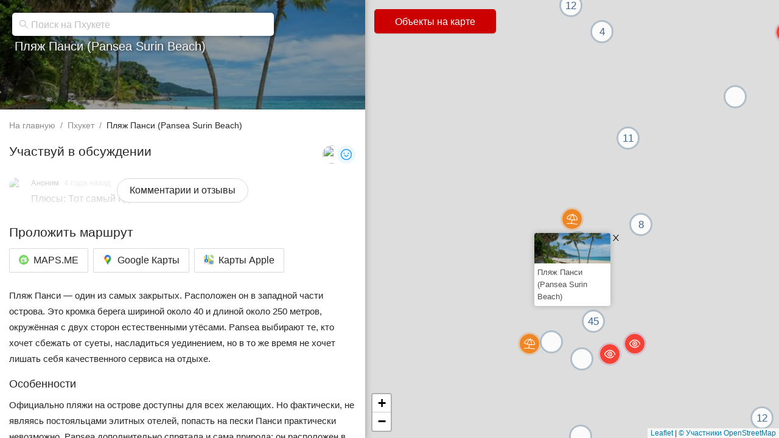

--- FILE ---
content_type: text/html; charset=UTF-8
request_url: https://holytrips.ru/Phuket/pansea-surin-beach
body_size: 23912
content:
<!DOCTYPE html>
<html lang="ru">
<head>
    <meta charset="utf-8" />
    <meta name="viewport" content="width=device-width, initial-scale=1.0, maximum-scale=1.0, user-scalable=no" />
    <meta data-react-helmet="true" name="description" content="Описание места Пляж Панси (Pansea Surin Beach), его особенности. Вы узнаете как добраться, где находится и проложить маршрут до Пляж Панси (Pansea Surin Beach) с помощью maps.me, google maps, карты apple. Последнее обновление: 26 октября 2021 г.. Комментарии и отзывы Пляж Панси (Pansea Surin Beach)"/>    <title data-react-helmet="true">Пляж Панси (Pansea Surin Beach)</title>        <link rel="icon" href="/favicon.ico" type="image/x-icon">
    <link rel="icon" type="image/svg+xml" href="/favicon.svg">
    <link rel="mask-icon" href="/favicon.svg" color="blue">
    <link href="/static/chunk-vendors.dee775534bfdd6a68e68.css" rel="stylesheet" type="text/css">
    <link href="/static/chunk-styles.dee775534bfdd6a68e68.css" rel="stylesheet" type="text/css">
    <link href="/static/chunk-main.dee775534bfdd6a68e68.css" rel="stylesheet" type="text/css">
    <link href="/static/chunk-4.dee775534bfdd6a68e68.css" rel="stylesheet" type="text/css">
    <link href="/static/chunk-8.dee775534bfdd6a68e68.css" rel="stylesheet" type="text/css">
    <script data-react-helmet="true" type="application/ld+json">{"@context":"https://schema.org","@type":"Organization","url":"https://holytrips.ru","logo":"/static/114955b2c48f84d2338a2bd15f74a518.png","sameAs":["https://vk.com/holytrips","https://www.instagram.com/holytrips_team/","https://www.youtube.com/channel/UCNSCxWfAeAA09YvgeWQJfxg","https://www.linkedin.com/company/holytrips"],"foundingDate":"2020-11-08","founder":{"@type":"Person","familyName":"Кругликов","givenName":"Валентин","name":"Кругликов Валентин","jobTitle":"Web Developer","url":"https://kdev.me","sameAs":["https://kdev.me"]}}</script><script data-react-helmet="true" type="application/ld+json">{"@context":"https://schema.org","@type":"Article","headline":"Пляж Панси (Pansea Surin Beach)","image":"/imgproxy/TzquR-kIEz6Fotbpi_mt7nL9rQoNW8mXDrtzhB0lUBc/rs:fit:800:300/el:0/g:sm/bG9jYWw6Ly9zdG9yYWdlLzU4ODdjYTU3NThhMDcwMmNlOGE3MjgyNzFmNmNjYjc0NDczYzllMWUucG5n.jpg","datePublished":"2020-12-12T15:14:00+03:00","dateModified":"2021-10-26T11:57:28+03:00","commentsCount":1}</script><script data-react-helmet="true" type="application/ld+json">{"@context":"https://schema.org","@type":"LocalBusiness","name":"Пляж Панси (Pansea Surin Beach)","url":"/Phuket/pansea-surin-beach","image":"/imgproxy/TzquR-kIEz6Fotbpi_mt7nL9rQoNW8mXDrtzhB0lUBc/rs:fit:800:300/el:0/g:sm/bG9jYWw6Ly9zdG9yYWdlLzU4ODdjYTU3NThhMDcwMmNlOGE3MjgyNzFmNmNjYjc0NDczYzllMWUucG5n.jpg","address":"Пхукет, Пляж Панси (Pansea Surin Beach)","aggregateRating":{"@type":"AggregateRating","reviewCount":1,"ratingValue":4.5}}</script></head>
<body>
<noscript>You need to enable JavaScript to run this app.</noscript>
<div id="root"><section class="ant-layout" style="background:none"><div style="position:relative;z-index:700"><div class="_8MLSmj UgFhRM"><div><div><div class="Y4vUvr KeZQR2" style="background-image:url(/imgproxy/TzquR-kIEz6Fotbpi_mt7nL9rQoNW8mXDrtzhB0lUBc/rs:fit:800:300/el:0/g:sm/bG9jYWw6Ly9zdG9yYWdlLzU4ODdjYTU3NThhMDcwMmNlOGE3MjgyNzFmNmNjYjc0NDczYzllMWUucG5n.jpg)"><div style="position:relative"><div class="ant-page-header ant-page-header-ghost"><div class="ant-page-header-heading"><div class="ant-page-header-heading-left"><span class="ant-page-header-heading-title"><h1 class="+1nqMW qRAiN9">Пляж Панси (Pansea Surin Beach)</h1></span></div></div></div></div></div><div class="WkMyZf"><nav class="ant-breadcrumb"><ol><li><span class="ant-breadcrumb-link"><a class="" href="/">На главную</a></span><span class="ant-breadcrumb-separator">/</span></li><li><span class="ant-breadcrumb-link"><a class="" href="/Phuket?map=@7.948442,98.346972,11z">Пхукет</a></span><span class="ant-breadcrumb-separator">/</span></li><li><span class="ant-breadcrumb-link"><span>Пляж Панси (Pansea Surin Beach)</span></span><span class="ant-breadcrumb-separator">/</span></li></ol></nav><div class="_2dOLGl q-m-K9"><div class="etyThh"><h2>Участвуй в обсуждении</h2><div class="ant-avatar-group"><span style="background-color:#fff" class="ant-avatar ant-avatar-circle ant-avatar-image"><img src="https://joeschmoe.io/api/v1/random"/></span><span style="background-color:rgba(230, 246, 255,0.75)" class="ant-avatar ant-avatar-circle ant-avatar-icon"><span role="img" aria-label="smile" class="anticon anticon-smile"><svg viewBox="64 64 896 896" focusable="false" data-icon="smile" width="1em" height="1em" fill="currentColor" aria-hidden="true"><path d="M512 64C264.6 64 64 264.6 64 512s200.6 448 448 448 448-200.6 448-448S759.4 64 512 64zm0 820c-205.4 0-372-166.6-372-372s166.6-372 372-372 372 166.6 372 372-166.6 372-372 372z" fill="#1890ff"></path><path d="M512 140c-205.4 0-372 166.6-372 372s166.6 372 372 372 372-166.6 372-372-166.6-372-372-372zM288 421a48.01 48.01 0 0196 0 48.01 48.01 0 01-96 0zm224 272c-85.5 0-155.6-67.3-160-151.6a8 8 0 018-8.4h48.1c4.2 0 7.8 3.2 8.1 7.4C420 589.9 461.5 629 512 629s92.1-39.1 95.8-88.6c.3-4.2 3.9-7.4 8.1-7.4H664a8 8 0 018 8.4C667.6 625.7 597.5 693 512 693zm176-224a48.01 48.01 0 010-96 48.01 48.01 0 010 96z" fill="#e6f7ff"></path><path d="M288 421a48 48 0 1096 0 48 48 0 10-96 0zm376 112h-48.1c-4.2 0-7.8 3.2-8.1 7.4-3.7 49.5-45.3 88.6-95.8 88.6s-92-39.1-95.8-88.6c-.3-4.2-3.9-7.4-8.1-7.4H360a8 8 0 00-8 8.4c4.4 84.3 74.5 151.6 160 151.6s155.6-67.3 160-151.6a8 8 0 00-8-8.4zm-24-112a48 48 0 1096 0 48 48 0 10-96 0z" fill="#1890ff"></path></svg></span></span></div></div><div class="caYCdw"><div class="SjWqiH"><button type="button" class="ant-btn ant-btn-round ant-btn-default ant-btn-lg Qc7Rn4"><span>Комментарии и отзывы</span></button></div><div class="ant-comment"><div class="ant-comment-inner"><div class="ant-comment-avatar"><span style="background-color:#fff" class="ant-avatar ant-avatar-sm ant-avatar-circle ant-avatar-image"><img src="https://joeschmoe.io/api/v1/random" alt="Аноним"/></span></div><div class="ant-comment-content"><div class="ant-comment-content-author"><span class="ant-comment-content-author-name">Аноним</span><span class="ant-comment-content-author-time"><span>4 года назад</span></span></div><div class="ant-comment-content-detail"><p>Плюсы: Тот самый идеальный пляж.

Недостатки: Доступен только для поселившихся в местные отели.

Вообще Панси не на слуху у массового туриста, ведь пляж по сути частный, там два отеля — Сурин Пхукет и Аманпури, и судя по тому как все обставлено цены на проживание немалые. Сам я попал на пляж по скрытому от общих взглядов пути, через скалы. Сложно, но стоит того! Чистейший белый песок, прозрачная лазурная вода, при желании можно заказать массаж или арендовать у местных водный скутер. Есть здесь и зеленые заросли, и кораллы. Перекусить можно в прибережных кафе и барах. Небольшой Рай для избранных (или хитрых).</p><div class="_2dOLGl q-m-K9"><div class="D0y5v6"><div class="N++u8R YkJlPO GtEfOH" style="background-image:url(/imgproxy/QA_WJBbeGoj5U5rEgLl8c0U5NauBs_sEqJVrvwM14vk/rs:fit:150:150/el:0/g:sm/bG9jYWw6Ly9zdG9yYWdlL2V4dGVybmFsL2RhMmYyOGQ0ODVkODkzYzkzNzk2ZGVlMzQ2N2E5ZTU5LmpwZw.jpg)"></div></div></div></div></div></div></div></div></div><div class="_2dOLGl q-m-K9"><div><h2>Проложить маршрут</h2><div class="ant-space ant-space-horizontal ant-space-align-center" style="flex-wrap:wrap;margin-bottom:-8px"><div class="ant-space-item" style="margin-right:8px;padding-bottom:8px"><a target="_blank" rel="noreferrer" href="mapsme://map?v=1&amp;ll=7.982179,98.276858&amp;n=Пляж Панси (Pansea Surin Beach)" class="ant-btn ant-btn-default ant-btn-lg Qc7Rn4 _2xlApR"><span role="img" class="anticon"><svg width="1em" height="1em" viewBox="0 0 40 40" fill="currentColor" xmlns="http://www.w3.org/2000/svg" aria-hidden="true" focusable="false" class=""><path d="M40 20c0 11.046-8.954 20-20 20S0 31.046 0 20 8.954 0 20 0s20 8.954 20 20z" fill="#77D563"></path><path d="M12.711 24.177a.201.201 0 00-.285-.001l-3.314 3.312.214 1.018c.336 1.75 2.044 2.96 3.794 2.624l5.078-.976a.176.176 0 00.093-.295l-5.58-5.682zM11.72 23.418a.214.214 0 00.002-.3l-3.77-3.84a.214.214 0 00-.362.19l1.225 6.375c.032.168.239.232.36.111l2.546-2.536zM17.68 17.118c.099.102.262.102.362.002l5.934-5.911a.2.2 0 00-.18-.34l-9.945 1.912a.2.2 0 00-.105.337l3.933 4zM29.14 18.257l3.815 3.84a.18.18 0 00.304-.161l-1.218-6.477a.18.18 0 00-.303-.094l-2.597 2.564a.232.232 0 00-.001.328zM23.994 13.003l4.083 4.176c.097.1.257.101.356.003l3.303-3.27-.208-1.239c-.337-1.75-1.987-2.907-3.737-2.57l-1.483.267-2.31 2.278a.252.252 0 00-.004.355zM12.757 22.302l4.16-4.066a.277.277 0 00.005-.392l-4.64-4.718-2.526.441c-1.652.318-2.775 1.769-2.613 3.412l5.223 5.319c.107.109.282.11.391.004zM23.18 22.452l4.238-4.202a.182.182 0 00.002-.257l-4.224-4.286a.182.182 0 00-.258 0l-4.215 4.214a.182.182 0 00-.001.256l4.2 4.273c.07.073.186.073.258.002zM23.176 24.198a.203.203 0 00-.29-.002l-4.224 4.214a.203.203 0 000 .287l1.118 1.122 7.1-1.367a.207.207 0 00.109-.347l-3.813-3.907zM33.704 24.375l-5.28-5.359a.233.233 0 00-.332 0l-4.135 4.157a.233.233 0 00-.001.328l4.543 4.621 2.656-.51c1.571-.302 2.584-1.687 2.549-3.237zM17.8 22.118a1.18 1.18 0 100 2.361 1.18 1.18 0 000-2.36zM14.412 12.06l.982-.214a.254.254 0 00.199-.23l-.014-.447c.026-.354.205-.717.435-.988.27-.317.585-.566.984-.647l2.372-.486c.535-.108 1.301.142 1.718.593.27.3.418.614.489.798a.208.208 0 00.231.13l.962-.175a.207.207 0 00.166-.248c-.057-.253-.231-.73-.76-1.408-.567-.764-1.992-1.246-3.024-1.038l-2.337.472c-1.163.235-2.197 1.087-2.475 2.28-.156.475-.16 1.107-.15 1.436.004.114.11.197.222.172z" fill="#fff"></path></svg></span><span>MAPS.ME</span></a></div><div class="ant-space-item" style="margin-right:8px;padding-bottom:8px"><a target="_blank" href="https://www.google.com/maps/search/?api=1&amp;query=7.982179,98.276858" class="ant-btn ant-btn-default ant-btn-lg Qc7Rn4 _2xlApR"><span role="img" class="anticon"><svg xmlns="http://www.w3.org/2000/svg" viewBox="0 0 92.3 132.3" width="1em" height="1em" fill="currentColor" aria-hidden="true" focusable="false" class=""><path fill="#1a73e8" d="M60.2 2.2C55.8.8 51 0 46.1 0 32 0 19.3 6.4 10.8 16.5l21.8 18.3L60.2 2.2z"></path><path fill="#ea4335" d="M10.8 16.5C4.1 24.5 0 34.9 0 46.1c0 8.7 1.7 15.7 4.6 22l28-33.3-21.8-18.3z"></path><path fill="#4285f4" d="M46.2 28.5c9.8 0 17.7 7.9 17.7 17.7 0 4.3-1.6 8.3-4.2 11.4 0 0 13.9-16.6 27.5-32.7-5.6-10.8-15.3-19-27-22.7L32.6 34.8c3.3-3.8 8.1-6.3 13.6-6.3"></path><path fill="#fbbc04" d="M46.2 63.8c-9.8 0-17.7-7.9-17.7-17.7 0-4.3 1.5-8.3 4.1-11.3l-28 33.3c4.8 10.6 12.8 19.2 21 29.9l34.1-40.5c-3.3 3.9-8.1 6.3-13.5 6.3"></path><path fill="#34a853" d="M59.1 109.2c15.4-24.1 33.3-35 33.3-63 0-7.7-1.9-14.9-5.2-21.3L25.6 98c2.6 3.4 5.3 7.3 7.9 11.3 9.4 14.5 6.8 23.1 12.8 23.1s3.4-8.7 12.8-23.2"></path></svg></span><span>Google Карты</span></a></div><div class="ant-space-item" style="padding-bottom:8px"><a href="http://maps.apple.com/?daddr=7.982179,98.276858" class="ant-btn ant-btn-default ant-btn-lg Qc7Rn4 _2xlApR"><span role="img" class="anticon"><svg xmlns="http://www.w3.org/2000/svg" width="1em" height="1em" viewBox="0 0 66.146 66.146" fill="currentColor" aria-hidden="true" focusable="false" class=""><g transform="translate(-284.199 -143.226)"><path d="M307.68 185.954v23.418h28.097c1.452 0 2.851-.215 4.173-.608z" fill="#e4e1da" paint-order="markers stroke fill"></path><path d="M284.199 169.357v25.448a14.534 14.534 0 009.657 13.722v-32.344z" fill="#ffccd5" paint-order="markers stroke fill"></path><path d="M293.856 144.071a14.545 14.545 0 00-8.817 8.825l8.817 6.232z" fill="#e4e1da" paint-order="markers stroke fill"></path><path d="M307.68 143.226V168.9l42.139 29.786c.34-1.235.525-2.535.525-3.881v-14.597c-7.944-.01-13.93-2.23-18.178-4.653a37.311 37.311 0 01-5.119-3.536c-1.294-1.055-2.233-1.926-2.647-2.228-2.626-1.92-5.227-5.7-7.275-10.402-2.048-4.702-3.494-10.321-3.494-15.882 0-.094.004-.187.005-.28z" fill="#9ddf7b" paint-order="markers stroke fill"></path><path d="M285.41 151.959a14.576 14.576 0 00-1.211 5.835v12.762l54.5 38.525a14.53 14.53 0 0011.366-11.42z" fill="#fcab1a" paint-order="markers stroke fill"></path><path d="M285.04 152.896a14.615 14.615 0 00-.841 4.898v11.563l55.753 39.409a14.534 14.534 0 009.869-10.078z" fill="#ffd634" paint-order="markers stroke fill"></path><path d="M298.766 143.226c-2.138 0-4.163.46-5.988 1.28v63.586c1.825.82 3.85 1.28 5.988 1.28h9.993v-66.146z" opacity="0.125" paint-order="markers stroke fill"></path><path d="M298.766 143.226c-1.725 0-3.377.3-4.91.845v64.457c1.533.545 3.185.844 4.91.844h8.915v-66.146z" fill="#fff" paint-order="markers stroke fill"></path><path style="line-height:normal;font-variant-ligatures:normal;font-variant-position:normal;font-variant-caps:normal;font-variant-numeric:normal;font-variant-alternates:normal;font-feature-settings:normal;text-indent:0;text-align:start;text-decoration-line:none;text-decoration-style:solid;text-decoration-color:#000;text-transform:none;text-orientation:mixed;white-space:normal;shape-padding:0;isolation:auto;mix-blend-mode:normal;solid-color:#000;solid-opacity:1px" d="M313.636 143.226c-.001.094-.005.187-.005.281 0 5.56 1.446 11.18 3.494 15.882 2.048 4.701 4.649 8.481 7.275 10.402.413.302 1.352 1.173 2.647 2.228a37.312 37.312 0 005.119 3.536c4.248 2.423 10.234 4.643 18.178 4.653v-2.03c-7.568-.01-13.171-2.102-17.172-4.385a35.283 35.283 0 01-4.844-3.346c-1.237-1.009-2.065-1.81-2.729-2.295-2.088-1.527-4.664-5.097-6.615-9.574-1.95-4.477-3.324-9.865-3.324-15.07 0-.095.003-.188.005-.282z" color="#000" font-weight="400" font-family="sans-serif" overflow="visible" fill="#90c36c" paint-order="markers stroke fill"></path><path d="M314.65 143.226c0 .094-.005.187-.005.281 0 10.766 5.64 22.016 10.354 25.465 2.152 1.573 9.815 10.201 25.345 10.221v-21.4c0-8.07-6.497-14.567-14.567-14.567z" fill="#f4efeb" paint-order="markers stroke fill"></path><path style="line-height:normal;font-variant-ligatures:normal;font-variant-position:normal;font-variant-caps:normal;font-variant-numeric:normal;font-variant-alternates:normal;font-feature-settings:normal;text-indent:0;text-align:start;text-decoration-line:none;text-decoration-style:solid;text-decoration-color:#000;text-transform:none;text-orientation:mixed;white-space:normal;shape-padding:0;isolation:auto;mix-blend-mode:normal;solid-color:#000;solid-opacity:1px" d="M328.627 143.226c.178 6.886 1.903 11.656 6.14 15.631 2.032 1.906 4.004 3.557 6.897 4.674 2.228.86 4.964 1.4 8.68 1.603V162.8c-3.477-.2-5.93-.705-7.842-1.443-2.514-.971-4.168-2.347-6.143-4.2-3.801-3.566-5.25-7.448-5.406-13.932z" color="#000" font-weight="400" font-family="sans-serif" overflow="visible" fill="#90c36c" paint-order="markers stroke fill"></path><path d="M329.79 143.226c.167 6.685 1.754 11.01 5.773 14.781 3.536 3.317 6.483 5.495 14.781 5.96v-6.173c0-8.07-6.497-14.568-14.567-14.568z" fill="#9ddf7b" paint-order="markers stroke fill"></path><path d="M298.766 143.226c-.68 0-1.35.05-2.005.14v28.3a11.787 11.787 0 014.088-.74 11.787 11.787 0 013.926.688v-28.388z" fill="#3394e3" paint-order="markers stroke fill"></path><path d="M333.988 185.168a1.049 1.049 0 00-.53.164 10.336 10.336 0 01-5.552 1.633c-1.427-.001-2.84-.301-4.152-.88-.51-.224-1.118 0-1.361.501a12.923 12.923 0 00-1.305 5.62v.003c0 7.122 5.795 12.918 12.918 12.918 7.123 0 12.92-5.796 12.92-12.92a.523.523 0 000-.002 12.914 12.914 0 00-1.303-5.63 1.055 1.055 0 00-1.365-.499c-1.31.582-2.72.884-4.147.889a10.344 10.344 0 01-5.527-1.633c-.088-.056-.197-.054-.297-.082a.523.523 0 00-.299-.082z" style="line-height:normal;font-variant-ligatures:normal;font-variant-position:normal;font-variant-caps:normal;font-variant-numeric:normal;font-variant-alternates:normal;font-feature-settings:normal;text-indent:0;text-align:start;text-decoration-line:none;text-decoration-style:solid;text-decoration-color:#000;text-transform:none;text-orientation:mixed;white-space:normal;shape-padding:0;isolation:auto;mix-blend-mode:normal;solid-color:#000;solid-opacity:1px" color="#000" font-weight="400" font-family="sans-serif" overflow="visible" fill="#0078d9" paint-order="markers stroke fill"></path><path d="M334.004 185.69a.523.523 0 00-.265.083 10.862 10.862 0 01-5.834 1.714 10.83 10.83 0 01-4.362-.922.523.523 0 00-.68.25 12.396 12.396 0 00-1.253 5.39.523.523 0 000 .003c0 6.84 5.556 12.396 12.396 12.396 6.84 0 12.397-5.556 12.397-12.396a.523.523 0 000-.001 12.39 12.39 0 00-1.25-5.403.523.523 0 00-.683-.249 10.832 10.832 0 01-4.361.933 10.863 10.863 0 01-5.806-1.714.523.523 0 00-.299-.083z" style="line-height:normal;font-variant-ligatures:normal;font-variant-position:normal;font-variant-caps:normal;font-variant-numeric:normal;font-variant-alternates:normal;font-feature-settings:normal;text-indent:0;text-align:start;text-decoration-line:none;text-decoration-style:solid;text-decoration-color:#000;text-transform:none;text-orientation:mixed;white-space:normal;shape-padding:0;isolation:auto;mix-blend-mode:normal;solid-color:#000;solid-opacity:1px" color="#000" font-weight="400" font-family="sans-serif" overflow="visible" fill="#fff" paint-order="markers stroke fill"></path><path d="M334.02 186.214a11.59 11.873 0 01-6.115 1.796 11.59 11.873 0 01-4.572-.966 11.873 11.873 0 00-1.038 3.278h23.416a11.873 11.873 0 00-1.029-3.29 11.59 11.873 0 01-4.573.978 11.59 11.873 0 01-6.088-1.796z" fill="#de1c25" paint-order="markers stroke fill"></path><path d="M322.198 191.149a11.873 11.873 0 00-.065 1.058 11.873 11.873 0 0011.873 11.874 11.873 11.873 0 0011.874-11.874 11.873 11.873 0 00-.055-1.058z" fill="#0078d9" paint-order="markers stroke fill"></path><g style="line-height:1.25" aria-label="280" font-weight="700" font-size="40" font-family="Arial" letter-spacing="0" word-spacing="0" fill="#fff"><path style="-inkscape-font-specification:&#x27;Arial Bold&#x27;" d="M330.588 198.028v1.159h-4.89q.079-.657.476-1.243.397-.59 1.57-1.563.942-.785 1.156-1.065.288-.386.288-.764 0-.417-.253-.639-.249-.226-.69-.226-.437 0-.696.235-.258.235-.297.781l-1.39-.124q.123-1.03.779-1.478.655-.448 1.638-.448 1.078 0 1.693.519.616.52.616 1.292 0 .44-.179.839-.173.395-.556.83-.253.288-.913.83-.66.541-.84.719-.173.178-.282.346zM332.733 195.676q-.541-.205-.79-.56-.243-.36-.243-.785 0-.729.566-1.203.571-.475 1.619-.475 1.038 0 1.609.475.576.474.576 1.203 0 .452-.263.807-.264.351-.74.538.605.217.918.634.318.418.318.964 0 .9-.645 1.465-.64.563-1.708.563-.993 0-1.654-.466-.78-.55-.78-1.51 0-.527.294-.967.293-.444.923-.683zm.288-1.257q0 .373.233.582.239.208.631.208.397 0 .636-.208.238-.213.238-.586 0-.35-.238-.56-.234-.213-.621-.213-.402 0-.64.214-.239.213-.239.563zm-.129 2.788q0 .515.293.803.298.289.74.289.432 0 .715-.275.283-.28.283-.804 0-.457-.288-.732-.288-.28-.73-.28-.512 0-.765.315-.248.316-.248.684zM339.555 192.653q1.058 0 1.654.674.71.8.71 2.65 0 1.847-.715 2.655-.591.666-1.649.666-1.062 0-1.713-.728-.65-.733-.65-2.606 0-1.838.715-2.646.59-.665 1.648-.665zm0 1.034q-.253 0-.452.146-.198.142-.307.515-.144.484-.144 1.63 0 1.145.129 1.575.129.426.322.568.199.143.452.143t.452-.143q.199-.146.308-.519.144-.48.144-1.625t-.13-1.571q-.128-.43-.327-.573-.194-.146-.447-.146z"></path></g><circle cx="300.85" cy="182.712" fill="#0179da" paint-order="markers stroke fill" r="11.787"></circle><path d="M300.798 175.4c-.008 0-.016.003-.024.004a.595.595 0 00-.063.01c-.03.006-.06.012-.09.021-.006.002-.013.002-.019.005l-.03.014a.77.77 0 00-.26.17.752.752 0 00-.165.254l-.014.03-1.074 3.11-.006.012-.804 2.326-.544 1.572v.001l-2.083 6.03a.754.754 0 00.595 1.06l.003.001a.836.836 0 00.132.005l.039-.003a.68.68 0 00.225-.058.771.771 0 00.076-.039l.042-.025a.746.746 0 00.095-.075l.01-.008.043-.04v-.003l3.968-3.818 3.967 3.818c.004.004.008.007.011.012l.033.03.01.009a.753.753 0 00.437.197c.013 0 .026.003.04.003a.75.75 0 00.132-.005h.003a.752.752 0 00.595-1.062l-3.431-9.928c0-.003-.003-.006-.004-.01l-1.076-3.111c-.004-.013-.011-.023-.016-.035a.774.774 0 00-.119-.2.745.745 0 00-.304-.22l-.03-.014-.02-.005a.782.782 0 00-.089-.021c-.021-.004-.042-.008-.063-.01a.943.943 0 00-.075-.003c-.017 0-.035-.003-.051-.002z" fill="#fff" paint-order="markers stroke fill"></path><path d="M349.819 198.686l-.054.192.056-.19zM349.765 198.878l-.057.198.057-.198zM349.708 199.076zM298.062 143.244c-.077.004-.153.01-.23.015l.23-.015zM297.382 143.293zM296.707 143.373zM296.04 143.483zM295.403 143.618c-.121.028-.242.056-.362.087.12-.031.24-.059.362-.087zM285.033 152.915zM284.842 153.494zM284.67 154.102zM284.525 154.715zM284.408 155.322zM284.318 155.926zM284.252 156.546zM284.212 157.176zM339.95 208.764l.003.002a14.413 14.413 0 00-.002-.001zM344.809 206.246zM344.095 206.776zM343.667 207.06zM342.927 207.507zM342.51 207.732zM295.041 208.893c.12.031.24.06.362.087-.121-.028-.242-.056-.362-.087zM295.703 209.05zM296.381 209.176zM297.07 209.272c.104.012.208.024.312.034a15.85 15.85 0 01-.311-.034zM297.832 209.34l.23.014c-.077-.004-.153-.01-.23-.015z" opacity="0.24" paint-order="markers stroke fill"></path></g></svg></span><span>Карты Apple</span></a></div></div></div></div><div class="_2dOLGl FVUSxh"><div class="lew-46"><p>Пляж Панси — один из самых закрытых. Расположен он в западной части острова. Это кромка берега шириной около 40 и длиной около 250 метров, окружённая с двух сторон естественными утёсами. Pansea выбирают те, кто хочет сбежать от суеты, насладиться уединением, но в то же время не хочет лишать себя качественного сервиса на отдыхе.
</p>
<h3>Особенности</h3>

<p>Официально пляжи на острове доступны для всех желающих. Но фактически, не являясь постояльцами элитных отелей, попасть на пески Панси практически невозможно. Pansea дополнительно спрятала и сама природа: он расположен в бухте, доступ возможен только через территорию отелей.
</p>
<h3>Описание</h3>

<p>Белоснежный мелкий песок, пологий берег, чистая бирюзовая вода, красивейшие коралловые рифы. Тихий плеск воды, дуновение ветерка и ласкающие лучи солнца создают умиротворяющую атмосферу полного единения с природой. Это маленький приватный рай, недоступный и закрытый для посторонних глаз. Именно поэтому Pansea выбирают для отдыха публичные и знаменитые люди.
</p>
<h3>Инфраструктура</h3>

<p>Лежаки с зонтами, превосходный массаж, прибрежные бары и кафе с тайской и европейской кухнями. Погружение с аквалангом, снорклинг, катание на катерах и скутерах. Одним словом, к вашим услугам все, что необходимо для незабываемого отдыха.
</p>
<h3>Как добраться</h3>

<p>Самый простой — стать постояльцем отелей, чьей собственностью является пляж. Более сложный и вряд ли осуществимый — автобусом до более доступного, но не менее прекрасного Surin Beach, а оттуда уже пешком.
</p></div></div><div class="_2dOLGl q-m-K9"><div class="V4TOTv">Больше интересных локаций и новостей в нашем<!-- --> <a href="https://blog.holytrips.ru/">блоге про Пхукет</a></div></div><div class="_2dOLGl q-m-K9"><div class="etyThh"><h2>Комментарии и отзывы</h2><div class="ant-avatar-group"><span style="background-color:#fff" class="ant-avatar ant-avatar-circle ant-avatar-image"><img src="https://joeschmoe.io/api/v1/random"/></span><span style="background-color:rgba(230, 246, 255,0.75)" class="ant-avatar ant-avatar-circle ant-avatar-icon"><span role="img" aria-label="smile" class="anticon anticon-smile"><svg viewBox="64 64 896 896" focusable="false" data-icon="smile" width="1em" height="1em" fill="currentColor" aria-hidden="true"><path d="M512 64C264.6 64 64 264.6 64 512s200.6 448 448 448 448-200.6 448-448S759.4 64 512 64zm0 820c-205.4 0-372-166.6-372-372s166.6-372 372-372 372 166.6 372 372-166.6 372-372 372z" fill="#1890ff"></path><path d="M512 140c-205.4 0-372 166.6-372 372s166.6 372 372 372 372-166.6 372-372-166.6-372-372-372zM288 421a48.01 48.01 0 0196 0 48.01 48.01 0 01-96 0zm224 272c-85.5 0-155.6-67.3-160-151.6a8 8 0 018-8.4h48.1c4.2 0 7.8 3.2 8.1 7.4C420 589.9 461.5 629 512 629s92.1-39.1 95.8-88.6c.3-4.2 3.9-7.4 8.1-7.4H664a8 8 0 018 8.4C667.6 625.7 597.5 693 512 693zm176-224a48.01 48.01 0 010-96 48.01 48.01 0 010 96z" fill="#e6f7ff"></path><path d="M288 421a48 48 0 1096 0 48 48 0 10-96 0zm376 112h-48.1c-4.2 0-7.8 3.2-8.1 7.4-3.7 49.5-45.3 88.6-95.8 88.6s-92-39.1-95.8-88.6c-.3-4.2-3.9-7.4-8.1-7.4H360a8 8 0 00-8 8.4c4.4 84.3 74.5 151.6 160 151.6s155.6-67.3 160-151.6a8 8 0 00-8-8.4zm-24-112a48 48 0 1096 0 48 48 0 10-96 0z" fill="#1890ff"></path></svg></span></span></div></div><div class=""><div class="ant-comment"><div class="ant-comment-inner"><div class="ant-comment-avatar"><span style="background-color:#fff" class="ant-avatar ant-avatar-sm ant-avatar-circle ant-avatar-image"><img src="https://joeschmoe.io/api/v1/random" alt="Аноним"/></span></div><div class="ant-comment-content"><div class="ant-comment-content-author"><span class="ant-comment-content-author-name">Аноним</span><span class="ant-comment-content-author-time"><span>4 года назад</span></span></div><div class="ant-comment-content-detail"><p>Плюсы: Тот самый идеальный пляж.

Недостатки: Доступен только для поселившихся в местные отели.

Вообще Панси не на слуху у массового туриста, ведь пляж по сути частный, там два отеля — Сурин Пхукет и Аманпури, и судя по тому как все обставлено цены на проживание немалые. Сам я попал на пляж по скрытому от общих взглядов пути, через скалы. Сложно, но стоит того! Чистейший белый песок, прозрачная лазурная вода, при желании можно заказать массаж или арендовать у местных водный скутер. Есть здесь и зеленые заросли, и кораллы. Перекусить можно в прибережных кафе и барах. Небольшой Рай для избранных (или хитрых).</p><div class="_2dOLGl q-m-K9"><div class="D0y5v6"><div class="N++u8R YkJlPO GtEfOH" style="background-image:url(/imgproxy/QA_WJBbeGoj5U5rEgLl8c0U5NauBs_sEqJVrvwM14vk/rs:fit:150:150/el:0/g:sm/bG9jYWw6Ly9zdG9yYWdlL2V4dGVybmFsL2RhMmYyOGQ0ODVkODkzYzkzNzk2ZGVlMzQ2N2E5ZTU5LmpwZw.jpg)"></div></div></div></div></div></div></div></div><div class="_2dOLGl q-m-K9"><div><button type="button" class="ant-btn ant-btn-round ant-btn-default ant-btn-lg"><span>Написать свой отзыв</span></button></div></div></div><div class="_2dOLGl q-m-K9">Последнее обновление:<!-- --> <!-- -->4 года назад<br/></div></div></div></div></div></div><header class="ant-layout-header gPfldE"><div class="ieTG5M"><div class="ant-select ant-select-auto-complete r3I-Ok ant-select-single ant-select-customize-input ant-select-show-search"><div class="ant-select-selector"><span class="ant-select-selection-search"><span class="ant-input-group-wrapper ant-input-search ant-input-search-large ant-select-selection-search-input zMtQ0o ant-input-group-wrapper-lg"><span class="ant-input-wrapper ant-input-group"><span class="ant-input-affix-wrapper ant-input-affix-wrapper-lg"><span class="ant-input-prefix"><span role="img" aria-label="search" style="font-size:16px;color:rgb(199 202 199)" class="anticon anticon-search"><svg viewBox="64 64 896 896" focusable="false" data-icon="search" width="1em" height="1em" fill="currentColor" aria-hidden="true"><path d="M909.6 854.5L649.9 594.8C690.2 542.7 712 479 712 412c0-80.2-31.3-155.4-87.9-212.1-56.6-56.7-132-87.9-212.1-87.9s-155.5 31.3-212.1 87.9C143.2 256.5 112 331.8 112 412c0 80.1 31.3 155.5 87.9 212.1C256.5 680.8 331.8 712 412 712c67 0 130.6-21.8 182.7-62l259.7 259.6a8.2 8.2 0 0011.6 0l43.6-43.5a8.2 8.2 0 000-11.6zM570.4 570.4C528 612.7 471.8 636 412 636s-116-23.3-158.4-65.6C211.3 528 188 471.8 188 412s23.3-116.1 65.6-158.4C296 211.3 352.2 188 412 188s116.1 23.2 158.4 65.6S636 352.2 636 412s-23.3 116.1-65.6 158.4z"></path></svg></span></span><input type="search" autoComplete="off" placeholder="Поиск на Пхукете" role="combobox" aria-haspopup="listbox" aria-owns="undefined_list" aria-autocomplete="list" aria-controls="undefined_list" aria-activedescendant="undefined_list_0" value="" class="ant-input ant-input-lg"/></span><span class="ant-input-group-addon"><button type="button" class="ant-btn ant-btn-default ant-btn-lg ant-btn-icon-only ant-input-search-button"><span role="img" aria-label="search" class="anticon anticon-search"><svg viewBox="64 64 896 896" focusable="false" data-icon="search" width="1em" height="1em" fill="currentColor" aria-hidden="true"><path d="M909.6 854.5L649.9 594.8C690.2 542.7 712 479 712 412c0-80.2-31.3-155.4-87.9-212.1-56.6-56.7-132-87.9-212.1-87.9s-155.5 31.3-212.1 87.9C143.2 256.5 112 331.8 112 412c0 80.1 31.3 155.5 87.9 212.1C256.5 680.8 331.8 712 412 712c67 0 130.6-21.8 182.7-62l259.7 259.6a8.2 8.2 0 0011.6 0l43.6-43.5a8.2 8.2 0 000-11.6zM570.4 570.4C528 612.7 471.8 636 412 636s-116-23.3-158.4-65.6C211.3 528 188 471.8 188 412s23.3-116.1 65.6-158.4C296 211.3 352.2 188 412 188s116.1 23.2 158.4 65.6S636 352.2 636 412s-23.3 116.1-65.6 158.4z"></path></svg></span></button></span></span></span></span><span class="ant-select-selection-placeholder"></span></div></div></div></header><div class="l4j3pW"><div class="nSMFWV"><button style="width:200px;margin-left:5px" type="button" class="ant-btn ant-btn-primary ant-btn-lg Qc7Rn4"><span>Объекты на карте</span></button></div></div></section></div>
<script type="38e6456d170924059a7af797-text/javascript">
    window.__PRELOADED_STATE__ = {"location":{"shortPoints":[{"id":1,"name":"\u041f\u043b\u044f\u0436 \u0431\u0430\u043d\u0430\u043d\u0430 (Banana beach)","url":"\/Phuket\/Banana-beach","category":"beach","coords":{"lat":8.041876,"lng":98.276432},"cover_min":"\/imgproxy\/TOsCel1BiRVwvqwpRB4dQ1J1Qm3ialmw4W4wb8bgNZs\/rs:fit:300:200\/el:0\/g:sm\/bG9jYWw6Ly9zdG9yYWdlL2dwL0lNR180NTQ3LkhFSUM.jpg"},{"id":2,"name":"\u041f\u043b\u044f\u0436 \u0444\u0440\u0438\u0434\u043e\u043c (Freedom Beach)","url":"\/Phuket\/freedom-beach","category":"beach","coords":{"lat":7.874782,"lng":98.275596},"cover_min":"\/imgproxy\/L9D8wh4m8czBUC7sOapaLQiB69I4oIeuCrXsqGjq1xE\/rs:fit:300:200\/el:0\/g:sm\/bG9jYWw6Ly9zdG9yYWdlL2I0ZWZlYjYzMThjMzkxM2EzY2U1YWEzNjYwZDA1YWJhN2EyZmI0NGEuanBlZw.jpg"},{"id":3,"name":"\u041f\u043b\u044f\u0436 \u0411\u0430\u043d\u0433 \u0422\u0430\u043e (Bang Tao Beach)","url":"\/Phuket\/bang-tao-beach","category":"beach","coords":{"lat":8.005953,"lng":98.292638},"cover_min":"\/imgproxy\/buynWMY5CELeOkWJWW5Z3YStZdbOEAQC3thBZMe_gP8\/rs:fit:300:200\/el:0\/g:sm\/bG9jYWw6Ly9zdG9yYWdlLzMxZDVhZTBmZjkyN2FiNzRhMzRlMWFkZDBkYzM0NTU2MDA2ODVhZTAuanBlZw.jpg"},{"id":4,"name":"\u041f\u043b\u044f\u0436 \u041c\u0430\u0439 \u041a\u0445\u0430\u043e (Mai Khao Beach)","url":"\/Phuket\/mai-khao-beach","category":"beach","coords":{"lat":8.134171,"lng":98.298893},"cover_min":"\/imgproxy\/nA3Y6gCPxd3ZVW2blKub8e5b9c1qaYaBVKK6k9-ltm4\/rs:fit:300:200\/el:0\/g:sm\/bG9jYWw6Ly9zdG9yYWdlLzIyMDM0YmViZmQ5NDAwYTEzN2JmMTY5ODliYmRlYWQ1Y2M5ZWRhOTMuanBlZw.jpg"},{"id":5,"name":"\u041f\u043b\u044f\u0436 \u041d\u0430\u0439 \u042f\u043d\u0433 (Nai Yang Beach)","url":"\/Phuket\/nai-yang-beach","category":"beach","coords":{"lat":8.088271,"lng":98.296558},"cover_min":"\/imgproxy\/eLQOCX2ROLVFPqX4gL6nZlvXCKm28IydOIbliLv5hhY\/rs:fit:300:200\/el:0\/g:sm\/bG9jYWw6Ly9zdG9yYWdlL2I3Y2RkMzViZTI5YTAwNjk0NDczOTc5NjNhZTUzOTJlMDUxY2I3OGUuanBlZw.jpg"},{"id":6,"name":"\u041f\u043b\u044f\u0436 \u041d\u0430\u0439\u0442\u043e\u043d (Nai Thon Beach)","url":"\/Phuket\/nai-thon-beach","category":"beach","coords":{"lat":8.058095,"lng":98.277612},"cover_min":"\/imgproxy\/w5nbcvY_WqeciRIfS66vYkyq4V7gLKugvWQ5m_4_XTU\/rs:fit:300:200\/el:0\/g:sm\/bG9jYWw6Ly9zdG9yYWdlL2YzZjhhMDM3MDFjMTBjMWRlNTU4NDI3Y2I2NGY5YjM2ZDI1Y2UwMGIuanBlZw.jpg"},{"id":7,"name":"\u041f\u043b\u044f\u0436 \u041b\u0430\u044f\u043d (Layan Beach)","url":"\/Phuket\/layan-beach","category":"beach","coords":{"lat":8.035149,"lng":98.283974},"cover_min":"\/imgproxy\/k9dFsNUxq4DS6hoq9rx2Z1FPvnOS2b6qHDXUv-vVxpo\/rs:fit:300:200\/el:0\/g:sm\/bG9jYWw6Ly9zdG9yYWdlLzM3YTRjNmM0NWUzYmZiZjhlOWZhMjY0YjQzZGIzNzMzODVhOWEzOGUucG5n.jpg"},{"id":8,"name":"\u041f\u043b\u044f\u0436 \u041f\u0430\u043d\u0441\u0438 (Pansea Surin Beach)","url":"\/Phuket\/pansea-surin-beach","category":"beach","coords":{"lat":7.982179,"lng":98.276858},"cover_min":"\/imgproxy\/hclMS6yDOdMlL3UfMHQSs4YP-MfiUXgyRjXbR7RCw9w\/rs:fit:300:200\/el:0\/g:sm\/bG9jYWw6Ly9zdG9yYWdlLzU4ODdjYTU3NThhMDcwMmNlOGE3MjgyNzFmNmNjYjc0NDczYzllMWUucG5n.jpg"},{"id":9,"name":"\u041f\u043b\u044f\u0436 \u0421\u0443\u0440\u0438\u043d (Surin Beach)","url":"\/Phuket\/surin-beach","category":"beach","coords":{"lat":7.975741,"lng":98.278478},"cover_min":"\/imgproxy\/fawaOoC1MXiUD6spG25btrO5fGLw9bDnr4mbfRI5tp0\/rs:fit:300:200\/el:0\/g:sm\/bG9jYWw6Ly9zdG9yYWdlLzA5NTQyYmFiYzVmYjUwN2RkZGM4YmM0Y2JhY2JkNGNjMThlMGI1MDEuanBlZw.jpg"},{"id":10,"name":"\u041f\u043b\u044f\u0436 \u041b\u0430\u0435\u043c \u0421\u0438\u043d\u0433 (Laem Sing Beach)","url":"\/Phuket\/laem-sing-beach","category":"beach","coords":{"lat":7.968325,"lng":98.279617},"cover_min":"\/imgproxy\/aTTHzKpknKUcNUOUtTozgO6wJ19dPNVkXkrX7V-Z4oE\/rs:fit:300:200\/el:0\/g:sm\/bG9jYWw6Ly9zdG9yYWdlLzg0M2MzYzE3NTQwMDM0MWJlMmM3NmY2ZDljMjI5ODViODFhZmNkMDAucG5n.jpg"},{"id":11,"name":"\u041f\u043b\u044f\u0436 \u041a\u0430\u043c\u0430\u043b\u0430 (Kamala Beach)","url":"\/Phuket\/kamala-beach","category":"beach","coords":{"lat":7.955963,"lng":98.28284},"cover_min":"\/imgproxy\/suPKuCKnGwcj8TS3Q5ibhLAYLy0M6pTPUyB5MH9uRIY\/rs:fit:300:200\/el:0\/g:sm\/bG9jYWw6Ly9zdG9yYWdlLzJlMTQwNGIxMzcyZjM4NzU0NjVjNjViMGFmZTkzNjgwNThhNWJhMGYuanBlZw.jpg"},{"id":12,"name":"\u041f\u043b\u044f\u0436 \u0425\u0443\u0430 (Hua Beach)","url":"\/Phuket\/hua-beach","category":"beach","coords":{"lat":7.947309,"lng":98.26478},"cover_min":"\/imgproxy\/S--h0G_iWp64PY_3aMCsyWb2nncKLCA5hiC4BG6Nqx0\/rs:fit:300:200\/el:0\/g:sm\/bG9jYWw6Ly9zdG9yYWdlLzIxNzkzODg2MmYxNzVjZTYxODY2ZGEzZTUwMDc1YzcwNGM0NWI2YzAuanBlZw.jpg"},{"id":13,"name":"\u041f\u043b\u044f\u0436 \u041a\u0430\u043b\u0438\u043c (Kalim Beach)","url":"\/Phuket\/kalim-beach","category":"beach","coords":{"lat":7.910626,"lng":98.295345},"cover_min":"\/imgproxy\/WRNa6QSvnQEd4fNlbLNfq4x3q8aF-VFiNp-zE44OtIA\/rs:fit:300:200\/el:0\/g:sm\/bG9jYWw6Ly9zdG9yYWdlLzE1Y2Y4MzBlODdlNjY3ZWYyYmNiMjM2MjRjY2ZlZmEwZmU4ZjUwYjMuanBlZw.jpg"},{"id":14,"name":"\u041f\u043b\u044f\u0436 \u041f\u0430\u0442\u043e\u043d\u0433 (Patong Beach)","url":"\/Phuket\/patong-beach","category":"beach","coords":{"lat":7.900356,"lng":98.296285},"cover_min":"\/imgproxy\/mTJmgdtJa_84J-ZYXlexmyJk9a5mgFrhm1_XYvoXRig\/rs:fit:300:200\/el:0\/g:sm\/bG9jYWw6Ly9zdG9yYWdlL2ZjYTVkMzMwYjY0OTM1NTFiYTNkM2ZlZTc2ZmQ0ZmRjYjFhYWU5MmUuanBlZw.jpg"},{"id":15,"name":"\u041f\u043b\u044f\u0436 \u0422\u0440\u0438 \u0422\u0440\u0430\u043d\u0433 (Tri Trang Beach)","url":"\/Phuket\/tri-trang-beach","category":"beach","coords":{"lat":7.886109,"lng":98.274562},"cover_min":"\/imgproxy\/O5-diBJ-8URWnd0xfWYguoCK1hzDB29pPetMB4QfIRk\/rs:fit:300:200\/el:0\/g:sm\/bG9jYWw6Ly9zdG9yYWdlL2IyNWExMWQ3NTU1Y2U3NGY1NGNiOWVmNzE5MzdhODNlMTU4YWYxZWQuanBlZw.jpg"},{"id":16,"name":"\u041f\u043b\u044f\u0436 \u041f\u0430\u0440\u0430\u0434\u0430\u0439\u0437 (Paradise Beach)","url":"\/Phuket\/paradise-beach","category":"beach","coords":{"lat":7.891,"lng":98.265386},"cover_min":"\/imgproxy\/0FefY6Ua9lvT8IhMOASkTOfRX449au0YBJPqEtcYwwE\/rs:fit:300:200\/el:0\/g:sm\/bG9jYWw6Ly9zdG9yYWdlL2I1ODM1ZGNiZWRhNDc3ZDM0NWFmMTRkMTY4YjZiZmYxY2MwYmViOWEucG5n.jpg"},{"id":17,"name":"\u041f\u043b\u044f\u0436 \u041a\u0430\u0440\u043e\u043d (Karon Beach)","url":"\/Phuket\/karon-beach","category":"beach","coords":{"lat":7.836554,"lng":98.294379},"cover_min":"\/imgproxy\/-D7priCZVJ_6CCQNF_z9-P4LNF7-gE-xQJQfGLIqp0A\/rs:fit:300:200\/el:0\/g:sm\/bG9jYWw6Ly9zdG9yYWdlL2Q3ZDI5YzY4Njk2ZjhlZGExYWYyZTc4NWY5YTQyNDA4NDRmYmI5NWIucG5n.jpg"},{"id":18,"name":"\u041f\u043b\u044f\u0436 \u041a\u0430\u0442\u0430 (Kata Beach)","url":"\/Phuket\/kata-beach","category":"beach","coords":{"lat":7.819939,"lng":98.297762},"cover_min":"\/imgproxy\/Ei4mvKPcuycyGHmYWNcUH2Vovw-HN2J6G75uBPjL_bg\/rs:fit:300:200\/el:0\/g:sm\/bG9jYWw6Ly9zdG9yYWdlLzBkZWRiNWY5NDdiNmQyMWRkMWMzMWZjNjYyNWI0YjdlMGVlY2QxNzMucG5n.jpg"},{"id":19,"name":"\u041f\u043b\u044f\u0436 \u041a\u0430\u0442\u0430 \u041d\u043e\u0439 (Kata Noi Beach)","url":"\/Phuket\/kata-noi-beach","category":"beach","coords":{"lat":7.80625,"lng":98.2988},"cover_min":"\/imgproxy\/mxRB9y6PJwit7DJSTlv4CJRgTsvHUmTKbiDxsVgihWQ\/rs:fit:300:200\/el:0\/g:sm\/bG9jYWw6Ly9zdG9yYWdlLzE0MDU3YmI3NmE3ZTkzNjg1YWZlOWRjZDJiZWM3NWNlYmM1ZjU2MWQucG5n.jpg"},{"id":20,"name":"\u041f\u043b\u044f\u0436 \u0410\u043e \u0421\u0435\u0439\u043d (Ao Sane Beach)","url":"\/Phuket\/ao-sane-beach","category":"beach","coords":{"lat":7.777958,"lng":98.297281},"cover_min":"\/imgproxy\/nYlhcL5HbUyEf5jwahy705Sp2tpI5h_jOp5yyHcdPGE\/rs:fit:300:200\/el:0\/g:sm\/bG9jYWw6Ly9zdG9yYWdlLzVkZTQwMDQxZWRlZTA1N2VhNTMxNDIyYjBjZmZiM2RiY2EyZTgyNDEuanBlZw.jpg"},{"id":21,"name":"\u041f\u043b\u044f\u0436 \u041d\u0443\u0438 (Nui Beach)","url":"\/Phuket\/nui-beach","category":"beach","coords":{"lat":7.787326,"lng":98.290763},"cover_min":"\/imgproxy\/rkqVovMSd4HvWeTYQS4p0rXQTm2tonhLR7KYypEpngk\/rs:fit:300:200\/el:0\/g:sm\/bG9jYWw6Ly9zdG9yYWdlL2YwY2FkMzJlMzU2MjFhMjZmZGYzODU4MGY5ODZmMjNiZTk1YmI0NDQucG5n.jpg"},{"id":22,"name":"\u041f\u043b\u044f\u0436 \u041d\u0430\u0439 \u0425\u0430\u0440\u043d (Nai Harn Beach)","url":"\/Phuket\/nai-harn-beach","category":"beach","coords":{"lat":7.776277,"lng":98.305365},"cover_min":"\/imgproxy\/kKari9VmVG22Ok2HGerV306MdGYOtUHEF6MXAjPtyZQ\/rs:fit:300:200\/el:0\/g:sm\/bG9jYWw6Ly9zdG9yYWdlL2RmMmJkZGJmOGUyNzEyY2IxZjA1NDZjMzQ2OWU4YzA0ZDZkMTBjMzAuanBlZw.jpg"},{"id":23,"name":"\u041f\u043b\u044f\u0436 \u042f\u043d\u0443\u0439 (Ya Nui Beach)","url":"\/Phuket\/ya-nui-beach","category":"beach","coords":{"lat":7.767749,"lng":98.306306},"cover_min":"\/imgproxy\/pB2pE0-bhmPzjauD6mA6egE7d7KVE39ZybZZfiz2JB8\/rs:fit:300:200\/el:0\/g:sm\/bG9jYWw6Ly9zdG9yYWdlLzk0YmFiZmE4ODg1ZjJjMzU1ZThhYmZlNzcyNzM4ZDg0ZDMzYTQ2MmEucG5n.jpg"},{"id":24,"name":"\u041f\u043b\u044f\u0436 \u0420\u0430\u0432\u0430\u0439 (Rawai Beach)","url":"\/Phuket\/rawai-beach","category":"beach","coords":{"lat":7.771306,"lng":98.320787},"cover_min":"\/imgproxy\/owjRgFcwbYGpfi3Bht69zMROzwsuUCKok5Z35acduFQ\/rs:fit:300:200\/el:0\/g:sm\/bG9jYWw6Ly9zdG9yYWdlLzc3ZmNlMmEzZWY3YjM0MWY5NjFkMjJiMzczNjQwNGU3Y2E3NTIwNDMucG5n.jpg"},{"id":25,"name":"\u041f\u043b\u044f\u0436 \u041b\u0430\u0435\u043c \u041a\u0430 (Laem Ka Beach)","url":"\/Phuket\/laem-ka-beach","category":"beach","coords":{"lat":7.778522,"lng":98.337577},"cover_min":"\/imgproxy\/M7rgLgckbg1eWRWj1luy1-LK0qbnwDF7TCQCjyRaRX4\/rs:fit:300:200\/el:0\/g:sm\/bG9jYWw6Ly9zdG9yYWdlL2MxYWQ4ZWEyY2MxOWE0MTA3ZGY3ZTVhNDE0MDA1MzAxYjdmNmMzYjkucG5n.jpg"},{"id":26,"name":"\u041f\u043b\u044f\u0436 \u0427\u0430\u043b\u043e\u043d\u0433 (Chalong Beach)","url":"\/Phuket\/chalong-beach","category":"beach","coords":{"lat":7.796,"lng":98.336042},"cover_min":"\/imgproxy\/X4ZxsNrLYtPgJwrkfXU0MP8EZHraVZl-2T3ni-Hd24s\/rs:fit:300:200\/el:0\/g:sm\/bG9jYWw6Ly9zdG9yYWdlLzJkNmUxNzM1ZTk3NzU5MTZjMmNhYWJjMzZjNDljZjA5NDBkYjY4MjEucG5n.jpg"},{"id":27,"name":"\u041f\u043b\u044f\u0436 \u041f\u0430\u043d\u0432\u0430 (Panwa Beach)","url":"\/Phuket\/panwa-beach","category":"beach","coords":{"lat":7.816212,"lng":98.385635},"cover_min":"\/imgproxy\/u3yh6_y7fBQLOM8qxBH31YWNTd-BWqP-zRlWasNQmNk\/rs:fit:300:200\/el:0\/g:sm\/bG9jYWw6Ly9zdG9yYWdlLzZjYTE0Y2NjYzEyYmVhM2NhMjc4YWY1MTNjODYyMTA1MDk3MDY2MmIuanBlZw.jpg"},{"id":28,"name":"\u041f\u043b\u044f\u0436 \u0410\u043e \u0419\u043e\u043d (Ao Yon Beach)","url":"\/Phuket\/ao-yon-beach","category":"beach","coords":{"lat":7.814061,"lng":98.396333},"cover_min":"\/imgproxy\/6-06Vz5tu6n18ZeGr66FyU3RDMjYD1yof2n0UUo3xbs\/rs:fit:300:200\/el:0\/g:sm\/bG9jYWw6Ly9zdG9yYWdlLzRkNGVhMmZhZWE0YWNmMjJiNWFmODRmMDVkNzk3NWRiMDRhMTVjMzYucG5n.jpg"},{"id":29,"name":"\u041f\u043b\u044f\u0436 \u0443 \u043c\u044b\u0441\u0430 \u041f\u0430\u043d\u0432\u0430 (Cape Panwa Beach)","url":"\/Phuket\/cape-panwa-beach","category":"beach","coords":{"lat":7.806024,"lng":98.410368},"cover_min":"\/imgproxy\/JR_vAjBk2y4nl2HqtFSa1-QbSvitr7I-oKYvfQmVOFo\/rs:fit:300:200\/el:0\/g:sm\/bG9jYWw6Ly9zdG9yYWdlL2MwMDJmNzY2ZWU4YjYyN2ExOTcyZjk5MTBhMGRhNWQyYzBjN2RiYWYuanBlZw.jpg"},{"id":51,"name":"\u041c\u0443\u0437\u0435\u0439 \u043c\u043e\u0440\u0441\u043a\u0438\u0445 \u0440\u0430\u043a\u043e\u0432\u0438\u043d","url":"\/Phuket\/place\/51","category":"attraction","coords":{"lat":7.782872,"lng":98.328527},"cover_min":"\/imgproxy\/FHLsxxxdFGB1seXKj2Mauqvj4pJGhMuFqy0x-BMSzIY\/rs:fit:300:200\/el:0\/g:sm\/bG9jYWw6Ly9zdG9yYWdlL2IzYTA0N2IyMGYyOTYxMmU2MmYzNWU1ZjRiNTc5MjllOWU1ZjgwM2YuanBlZw.jpg"},{"id":52,"name":"\u041e\u043a\u0435\u0430\u043d\u0430\u0440\u0438\u0443\u043c","url":"\/Phuket\/place\/52","category":"attraction","coords":{"lat":7.803525,"lng":98.407863},"cover_min":"\/imgproxy\/303234LfGAsOVoKdMWh37-aIJvdeowfIkLqZW2gV0W8\/rs:fit:300:200\/el:0\/g:sm\/bG9jYWw6Ly9zdG9yYWdlL2JlYzJlMjlkNWM4Zjc5YjI1OWNiNzUxNzYxZTcwMDU0YWE4OGM3N2UuanBlZw.jpg"},{"id":53,"name":"\u0417\u043c\u0435\u0438\u043d\u0430\u044f \u0444\u0435\u0440\u043c\u0430 (Phuket Cobra Show and Snake Farm)","url":"\/Phuket\/phuket-cobra-show-and-snake-farm","category":"attraction","coords":{"lat":7.823871,"lng":98.33346},"cover_min":"\/imgproxy\/Bw2xNs2T0LbpFMVXito8I2B9rVhHc4JkrEJPPN4nmi8\/rs:fit:300:200\/el:0\/g:sm\/bG9jYWw6Ly9zdG9yYWdlLzZkN2FlNTcyMDg2MDdlOWY5NDAyNTc1ZmY1NzNhOTE0M2VjNTM5MGEuanBlZw.jpg"},{"id":54,"name":"\u0425\u0440\u0430\u043c \u0412\u0430\u0442 \u0428\u0440\u0438 \u0421\u0443\u043d\u0442\u043e\u043d (Wat Sri Sunthon)","url":"\/Phuket\/wat-sri-sunthon","category":"attraction","coords":{"lat":7.989915,"lng":98.354968},"cover_min":"\/imgproxy\/RXkhBXF3xA9rVMTM-9m4ijeabMuwuntovx6BPncgqH0\/rs:fit:300:200\/el:0\/g:sm\/bG9jYWw6Ly9zdG9yYWdlL2Q3NDJlMjQ4MDMzNmY4YmYxNTJhOWNkNzhkOWI4NWIxNzlkYjY3OTMuanBlZw.jpg"},{"id":55,"name":"\u0425\u0440\u0430\u043c \u0422\u0430 \u0420\u0443\u0430 \u0428\u0430\u0439\u043d (Tha Rua Shrine)","url":"\/Phuket\/tha-rua-shrine","category":"attraction","coords":{"lat":7.97609,"lng":98.369197},"cover_min":"\/imgproxy\/qZKXgEPUjvedsKm6n_x91cSteHdxjYzA_ETjQblpqz8\/rs:fit:300:200\/el:0\/g:sm\/bG9jYWw6Ly9zdG9yYWdlL2ZlZTk2MmVjODY5MGZmOGM3YmVhMjNkYWM2YmMyZGRmMWM3NWRjZGIuanBlZw.jpg"},{"id":56,"name":"\u041f\u0430\u0440\u043a \u043f\u0442\u0438\u0446 (Phuket Bird Paradise)","url":"\/Phuket\/phuket-bird-paradise","category":"attraction","coords":{"lat":7.832614,"lng":98.327955},"cover_min":"\/imgproxy\/Sw_tnkbXUtia6adcM7Oe4GU3HCXvqYYbT_b7F_Hi1BU\/rs:fit:300:200\/el:0\/g:sm\/bG9jYWw6Ly9zdG9yYWdlLzk4NGY3MmU5ZGIzMjQ4MGJhNmY0OWNjYjkxMTUxMmQzYjJhZTYzYzYuanBlZw.jpg"},{"id":57,"name":"\u0422\u0438\u0433\u0440\u0438\u043d\u044b\u0439 \u0437\u043e\u043e\u043f\u0430\u0440\u043a (Tiger kingdom)","url":"\/Phuket\/tiger-kingdom","category":"attraction","coords":{"lat":7.906797,"lng":98.330012},"cover_min":"\/imgproxy\/IV96-_z2k0tK12kmk-SaMhXtknP9eLSEL-1vl1sZbhg\/rs:fit:300:200\/el:0\/g:sm\/bG9jYWw6Ly9zdG9yYWdlLzE4NzNiN2JiNWFlNTNiZmE3ZmIxZDAzMzc4NjA4YjE5MDgxY2ZlZGQuanBlZw.jpg"},{"id":58,"name":"\u041a\u0440\u043e\u043a\u043e\u0434\u0438\u043b\u043e\u0432\u0430\u044f \u0444\u0435\u0440\u043c\u0430 \u0438 \u041c\u043e\u0440\u0441\u043a\u043e\u0439 \u0430\u043a\u0432\u0430\u0440\u0438\u0443\u043c (Crocodile Farm and Sea Aquarium)","url":"\/Phuket\/crocodile-farm-and-sea-aquarium","category":"attraction","coords":{"lat":7.832639,"lng":98.326984},"cover_min":"\/imgproxy\/E7S678lEYaV8HkEngBx-DyHC6jJNF1-uqaC8Gd65pbI\/rs:fit:300:200\/el:0\/g:sm\/bG9jYWw6Ly9zdG9yYWdlLzZhZGFkMWE3NjZkNWExODA5Y2YyNzNhNzVlMGUxOWYyYWE4YzA4MGIuanBlZw.jpg"},{"id":59,"name":"\u0417\u043e\u043e\u043f\u0430\u0440\u043a \u043d\u0430 \u041f\u0445\u0443\u043a\u0435\u0442\u0435 (Phuket Zoo)","url":"\/Phuket\/phuket-zoo","category":"attraction","coords":{"lat":7.842678,"lng":98.358616},"cover_min":"\/imgproxy\/wfF6a_vPKBW7ibij9G6-NSKTwTSC-PT2oLogPEYwYL4\/rs:fit:300:200\/el:0\/g:sm\/bG9jYWw6Ly9zdG9yYWdlL2ZlNzNlYTMyNTFlMmQ4NGVhMGE3MjRhODIwNDM5Nzk1NmY0OTg1NGIuanBlZw.jpg"},{"id":60,"name":"\u0421\u0430\u0444\u0430\u0440\u0438 \u042d\u041a\u041e+ (Phuket Safari Pang Chang Sai yuan)","url":"\/Phuket\/phuket-safari-pang-chang-sai-yuan","category":"attraction","coords":{"lat":7.795562,"lng":98.306087},"cover_min":"\/imgproxy\/7ajzQdpj9wMexk06ymYLGpeK2WSMbhAU0sqUnteWDwE\/rs:fit:300:200\/el:0\/g:sm\/bG9jYWw6Ly9zdG9yYWdlL2VhMDNjOWEwZGY3MGE3YTE0N2M2N2Y3MGYxYjk3ZjQ3Y2I3M2IzOGUuanBlZw.jpg"},{"id":61,"name":"\u0412\u0435\u0440\u0435\u0432\u043e\u0447\u043d\u044b\u0439 \u043f\u0430\u0440\u043a (SKYLINE ADVENTURE PHUKET)","url":"\/Phuket\/skyline-adventure-phuket","category":"attraction","coords":{"lat":7.792901,"lng":98.304954},"cover_min":"\/imgproxy\/CXSUAXzxs-7ov755TQMUAxPcqKkN_82qQfebUhIsv9E\/rs:fit:300:200\/el:0\/g:sm\/bG9jYWw6Ly9zdG9yYWdlL2FiZGRmY2VmYWFmNzc4ZWU4YmMzYWQ2ODdhMmZlOGM3NjExMTJjNTgucG5n.jpg"},{"id":62,"name":"\u0412\u0435\u0440\u0435\u0432\u043e\u0447\u043d\u044b\u0439 \u043f\u0430\u0440\u043a \u041c\u0438\u0440 \u0425\u0430\u043d\u0443\u043c\u0430\u043d\u0430 (Hanuman world)","url":"\/Phuket\/hanuman-world","category":"attraction","coords":{"lat":7.876512,"lng":98.350936},"cover_min":"\/imgproxy\/Cls2oIaD9cRLQc7TvPXlbA39DLY9xLP_oERZYY-04c4\/rs:fit:300:200\/el:0\/g:sm\/bG9jYWw6Ly9zdG9yYWdlLzZjNTZlOGU3Y2Q1YjgxZjljNDhmOGU3YWZiNWI3MzY5OTBiNTdjYzcuanBlZw.jpg"},{"id":63,"name":"\u0414\u0435\u043b\u044c\u0444\u0438\u043d\u0430\u0440\u0438\u0439 \u041d\u0435\u043c\u043e","url":"\/Phuket\/place\/63","category":"attraction","coords":{"lat":7.842306,"lng":98.356812},"cover_min":"\/imgproxy\/Z112u8qMBuxkf2ZcxTv3ez9G8TQOWFDD9InJBKhEhzE\/rs:fit:300:200\/el:0\/g:sm\/bG9jYWw6Ly9zdG9yYWdlLzhlODcxZjI5MmUzNGEwMDY5ODJjZDk4MDBjZmU5ODRiYmNkYTQyNDguanBlZw.jpg"},{"id":64,"name":"Island Safari","url":"\/Phuket\/island-safari","category":"attraction","coords":{"lat":7.868527,"lng":98.33519},"cover_min":"\/imgproxy\/wpWCxmC9rPHBs8JNi-curZCjOYS3QWf3QgLYOdxEaXU\/rs:fit:300:200\/el:0\/g:sm\/bG9jYWw6Ly9zdG9yYWdlL2UwYTVkMTQ1Y2EwZmIzMDVkM2E3NDNkZTYyNGIwM2VjZThlODlkMGMuanBlZw.jpg"},{"id":65,"name":"\u0425\u0440\u0430\u043c \u0412\u0430\u0442 \u041f\u0440\u0430 \u0422\u043e\u043d\u0433 (Wat Phra Thong)","url":"\/Phuket\/wat-phra-thong","category":"attraction","coords":{"lat":8.034383,"lng":98.337319},"cover_min":"\/imgproxy\/9tu3CzOU6IMj7m_oYkgR-QyjiytNUNiKpAmgWXMzYL0\/rs:fit:300:200\/el:0\/g:sm\/bG9jYWw6Ly9zdG9yYWdlLzBmNGZhZDU0ZGZiZDMyOTdmNWE3NGE0ZTQxYmEwZWI0ZWU5YmQ3ODgucG5n.jpg"},{"id":66,"name":"\u0425\u0440\u0430\u043c \u0412\u0430\u0442 \u041a\u043e \u0421\u0438\u0440\u0435\u0439 (Wat Koh Sirey)","url":"\/Phuket\/wat-koh-sirey","category":"attraction","coords":{"lat":7.88009,"lng":98.425922},"cover_min":"\/imgproxy\/Be038ppzlGdPcjdkieYC0qMIYdaP5U76Acszwzmr6Jk\/rs:fit:300:200\/el:0\/g:sm\/bG9jYWw6Ly9zdG9yYWdlLzg2MDA0Mzg2YTZiNDYyZTI2NWIzMTRlYmNkYTJmNmJkYzQyNTc5ZTkucG5n.jpg"},{"id":67,"name":"\u041c\u0435\u0447\u0435\u0442\u044c \u041a\u0430\u043c\u0430\u043b\u0430 (Kamala Mosque)","url":"\/Phuket\/kamala-mosque","category":"attraction","coords":{"lat":7.944528,"lng":98.287415},"cover_min":"\/imgproxy\/i1C9p6gNS7stGF_0JCOwV3WCkyMBNDFXjCFKZ5u-rMI\/rs:fit:300:200\/el:0\/g:sm\/bG9jYWw6Ly9zdG9yYWdlLzdmZjRiMTkxMmU3OGYwZTVmZjBhOWUzMmQ5YTdiYjM2M2Q2OWRkMGMuanBlZw.jpg"},{"id":68,"name":"\u041c\u0435\u0447\u0435\u0442\u044c \u0414\u0430\u0440\u0443\u043b-\u0418\u0442\u0438\u0445\u0430\u0434 (Darul It Had Mosque)","url":"\/Phuket\/darul-it-had-mosque","category":"attraction","coords":{"lat":8.013245,"lng":98.33895},"cover_min":"\/imgproxy\/nZoVOKv-iJ9b3DcH3uPgiFGH0wFkwDrRbYKbZXahi-o\/rs:fit:300:200\/el:0\/g:sm\/bG9jYWw6Ly9zdG9yYWdlLzQ2NzMyMGIwZWMxYjA1NjJiOThkZTFlMjNmNDQxMjliNjNhZjg3YTEuanBlZw.jpg"},{"id":69,"name":"\u041c\u0435\u043c\u043e\u0440\u0438\u0430\u043b \u0436\u0435\u0440\u0442\u0432\u0430\u043c \u0446\u0443\u043d\u0430\u043c\u0438 (Tsunami Memorial Park)","url":"\/Phuket\/tsunami-memorial-park","category":"attraction","coords":{"lat":7.951642,"lng":98.282189},"cover_min":"\/imgproxy\/DCWmjWAvNktVkMCNN-OA4PdUmYm6LNzlBZuZkQDlIdY\/rs:fit:300:200\/el:0\/g:sm\/bG9jYWw6Ly9zdG9yYWdlLzM0ZmExYmU1NDM1N2RhOTBiZGYwNTFjMGI0ZWQ2OWRlZTMzMmVmYzkuanBlZw.jpg"},{"id":70,"name":"\u041c\u0435\u0447\u0435\u0442\u044c \u0414\u0443\u0431\u0430\u0439 (Dubai Mosque)","url":"\/Phuket\/dubai-mosque","category":"attraction","coords":{"lat":7.959852,"lng":98.383933},"cover_min":"\/imgproxy\/KfsEtvVRSW2dpK97Y_nsL-D2k4_TVXyxFudKcFkft58\/rs:fit:300:200\/el:0\/g:sm\/bG9jYWw6Ly9zdG9yYWdlL2I3YzAxN2M1NjIwNWNiOTkwOWRlZDhlNjQwM2Y5ZTc0NWI3NWVmMzAucG5n.jpg"},{"id":71,"name":"\u041c\u0435\u0447\u0435\u0442\u044c Masjid Darul Ihsan","url":"\/Phuket\/masjid-darul-ihsan","category":"attraction","coords":{"lat":7.981721,"lng":98.297546},"cover_min":"\/imgproxy\/8ZaGYvzbQTzkuGal6xtxMlvcgtItsYtwyDaw_5Y1zhw\/rs:fit:300:200\/el:0\/g:sm\/bG9jYWw6Ly9zdG9yYWdlLzNkMmRmYmI2M2FjNTAyZTgyMzc3OWIxYjA5MTQ4YmQ0OTBkYzFlODguanBlZw.jpg"},{"id":72,"name":"\u041c\u0435\u0447\u0435\u0442\u044c Phadungsat Mosque","url":"\/Phuket\/phadungsat-mosque","category":"attraction","coords":{"lat":7.947331,"lng":98.29456},"cover_min":"\/imgproxy\/zYu_JGIkmVQbATrlx42KKdO_lpp_Wu-QgLdX4z4ivXI\/rs:fit:300:200\/el:0\/g:sm\/bG9jYWw6Ly9zdG9yYWdlLzkzMDkyZWY1OTA0NWZkYTQ3N2MzODBiNjNiZTgwN2I4YTgxOTQ4Y2IuanBlZw.jpg"},{"id":73,"name":"\u041c\u0435\u0447\u0435\u0442\u044c \u041f\u0430\u0442\u043e\u043d\u0433 (Masjid Nurul Huda)","url":"\/Phuket\/masjid-nurul-huda","category":"attraction","coords":{"lat":7.904918,"lng":98.299337},"cover_min":"\/imgproxy\/RBDsGFYlUga0P33p6T55vIsfNI8EpJc3kJS0ttz79X8\/rs:fit:300:200\/el:0\/g:sm\/bG9jYWw6Ly9zdG9yYWdlL2JhNDRiYmI0ZjY4NDk5NzM3Yjk0NGEyYTAyMGE1ZmJlZGU5NTg5ZmQuanBlZw.jpg"},{"id":74,"name":"\u041c\u0435\u0447\u0435\u0442\u044c Masjid Nurul Islam","url":"\/Phuket\/masjid-nurul-islam","category":"attraction","coords":{"lat":7.904048,"lng":98.303077},"cover_min":"\/imgproxy\/41t4rF9KPaJit1tk1CE_Vll5GJyPCgg29-JtDQQKR3c\/rs:fit:300:200\/el:0\/g:sm\/bG9jYWw6Ly9zdG9yYWdlLzIyZTcwMzVjMzI0MzcwYjg5YTkxMmJhZWM0ZWQ2ZGE0ZWYwYzRjNGEuanBlZw.jpg"},{"id":75,"name":"\u041c\u0435\u0447\u0435\u0442\u044c Masjid Jamek (Yameay)","url":"\/Phuket\/masjid-jamek-yameay","category":"attraction","coords":{"lat":7.879147,"lng":98.390408},"cover_min":"\/imgproxy\/EUQ4FspQGABBXSvGzHGVuCYcM_llkjtRGJTXlPcPz50\/rs:fit:300:200\/el:0\/g:sm\/bG9jYWw6Ly9zdG9yYWdlL2IxYTk0ZGNkN2IyMGY4MDFiNWJjMDRiZGE1ZDNhYzljZWZmMjI2NDkuanBlZw.jpg"},{"id":76,"name":"\u0427\u0430\u0441\u043e\u0432\u0430\u044f \u0431\u0430\u0448\u043d\u044f \u043a\u043e\u043b\u044c\u0446\u0430 \u0421\u0443\u0440\u0438\u043d","url":"\/Phuket\/chasovaya-bashnya-kolca-surin","category":"attraction","coords":{"lat":7.880418,"lng":98.392179},"cover_min":"\/imgproxy\/QyzGj4sYDqxBeEI8SDrkK0zbLwnhoG6cfR1sG69TkPk\/rs:fit:300:200\/el:0\/g:sm\/bG9jYWw6Ly9zdG9yYWdlL2ZjZDFjNDBlNzQyNjZhOTU1ZmQyNTcwMTA1NzUwYTQzMTQ3YzlkMWMuanBlZw.jpg"},{"id":77,"name":"\u041c\u0443\u0437\u0435\u0439 \u0422\u0430\u0439 \u0425\u0443\u0430 \u043d\u0430 \u041f\u0445\u0443\u043a\u0435\u0442\u0435 (Phuket Thai Hua Museum)","url":"\/Phuket\/phuket-thai-hua-museum","category":"attraction","coords":{"lat":7.885592,"lng":98.386835},"cover_min":"\/imgproxy\/NLb-6Qz3sTaIvB9wqhLzC6PE2V-6a9b60Ptdp4ZNpFA\/rs:fit:300:200\/el:0\/g:sm\/bG9jYWw6Ly9zdG9yYWdlL2Y1OTJkYmIzZjNiZmYwZjRkZGM1OWQ5ZTMzYzdiZjM2ZjM4NTg2NDIuanBlZw.jpg"},{"id":78,"name":"\u0414\u043e\u043c \u0427\u0438\u043d\u043f\u0440\u0430\u0447\u0430 (Chinpracha House)","url":"\/Phuket\/chinpracha-house","category":"attraction","coords":{"lat":7.885795,"lng":98.383993},"cover_min":"\/imgproxy\/kvblQX5mGf3m51XOcs2_giPCgLdHuyKozDCjxeoZkwc\/rs:fit:300:200\/el:0\/g:sm\/bG9jYWw6Ly9zdG9yYWdlLzRhNDIwYWY1ZDBjYTI3Mzg4YmU1MTljNTEyYjhjNmFmNWQzZWY4MDguanBlZw.jpg"},{"id":79,"name":"\u0414\u0430\u043e\u0441\u0441\u043a\u0438\u0439 \u0445\u0440\u0430\u043c Wat put jaw \u0432 \u041f\u0445\u0443\u043a\u0435\u0442-\u0442\u0430\u0443\u043d\u0435","url":"\/Phuket\/wat-put-jaw","category":"attraction","coords":{"lat":7.883594,"lng":98.383285},"cover_min":"\/imgproxy\/WAXDAfo5iljxn6nwA-uPLdpnDJYtVXNeJhQhos18f0c\/rs:fit:300:200\/el:0\/g:sm\/bG9jYWw6Ly9zdG9yYWdlLzE0ODkzZGUwNGJkN2U4M2Q3OWM4MTllMzViYTFkNzE1MWU2NjI3MjMucG5n.jpg"},{"id":80,"name":"\u0425\u0440\u0430\u043c \u0412\u0430\u0442 \u041a\u0430\u0440\u043e\u043d \u0420\u0430\u043d\u0433\u0441\u0430\u043d (Wat Kajonrangsan)","url":"\/Phuket\/wat-kajonrangsan","category":"attraction","coords":{"lat":7.884063,"lng":98.38461},"cover_min":"\/imgproxy\/IJP4JI-duDnX3ygIF11DYR21ugSiM5ydL48Z_ltx1y4\/rs:fit:300:200\/el:0\/g:sm\/bG9jYWw6Ly9zdG9yYWdlL2E4NDQ2ODdkM2EyY2I0MDJlMjczNmU2ZjRiYjE4MzQ3MGY1YTQyN2IuanBlZw.jpg"},{"id":81,"name":"\u0425\u0440\u0430\u043c \u0412\u0430\u0442 \u041c\u043e\u043d\u0433\u043a\u043e\u043b\u043d\u0438\u043c\u0438\u0442 (Wat Mongkol Nimit)","url":"\/Phuket\/wat-mongkol-nimit","category":"attraction","coords":{"lat":7.886285,"lng":98.389138},"cover_min":"\/imgproxy\/_o5Pv3H4-NixlXv-_fJKXd_Mw9V3BOSM48iq39oZ2Gs\/rs:fit:300:200\/el:0\/g:sm\/bG9jYWw6Ly9zdG9yYWdlL2dwL0lNR18yMDIwLkhFSUM.jpg"},{"id":82,"name":"\u041c\u0443\u0437\u0435\u0439 \u043a\u0443\u043b\u044c\u0442\u0443\u0440\u044b \u043a\u0438\u0442\u0430\u0439\u0441\u043a\u0438\u0445 \u043f\u0435\u0440\u0435\u0441\u0435\u043b\u0435\u043d\u0446\u0435\u0432 (Peranakannitat Museum \u0438 Baba Museum)","url":"\/Phuket\/peranakannitat-museum-i-baba-museum","category":"attraction","coords":{"lat":7.883754,"lng":98.390669},"cover_min":"\/imgproxy\/FGBzNDa5nq0wFz6wqN_FBb8dabTsEgYhunyz0BjgTN8\/rs:fit:300:200\/el:0\/g:sm\/bG9jYWw6Ly9zdG9yYWdlLzk4OGQ1NTY0NjZmMzZiYjM0YjQxYmQ3Y2IzYjY4ODFjYzQwOTFjNDcuanBlZw.jpg"},{"id":83,"name":"\u0424\u0438\u043b\u0430\u0442\u0435\u043b\u0438\u0441\u0442\u0438\u0447\u0435\u0441\u043a\u0438\u0439 \u043c\u0443\u0437\u0435\u0439 (Phuket Philatelic Museum)","url":"\/Phuket\/phuket-philatelic-museum","category":"attraction","coords":{"lat":7.884013,"lng":98.392514},"cover_min":"\/imgproxy\/gNcbeXzTHKs3ym9DKHQ81M1d_2PhxcN0sS2UEV9KByU\/rs:fit:300:200\/el:0\/g:sm\/bG9jYWw6Ly9zdG9yYWdlLzA4YWFmZTBkNmRkMTFlYmMzYjQyMjg2ZWI3ZmI2ZTFjZTcyZWY2OTAuanBlZw.jpg"},{"id":84,"name":"\u041c\u0443\u0437\u0435\u0439 \u043e\u043f\u0442\u0438\u0447\u0435\u0441\u043a\u0438\u0445 \u0438\u043b\u043b\u044e\u0437\u0438\u0439 (Phuket Trick Eye Museum)","url":"\/Phuket\/phuket-trick-eye-museum","category":"attraction","coords":{"lat":7.883195,"lng":98.392364},"cover_min":"\/imgproxy\/ndfj7F_GDtOCJVg29uvqRfUbDaDNirvBKxKm5RPB93o\/rs:fit:300:200\/el:0\/g:sm\/bG9jYWw6Ly9zdG9yYWdlLzNkZWY2YjIyODU3ZWU4MjcxMTM2ODhkY2JhZGVmOGQ5NjdhNTZkOTIuanBlZw.jpg"},{"id":85,"name":"\u0425\u0440\u0430\u043c \u0412\u0430\u0442 \u0427\u0430\u043b\u043e\u043d\u0433 (Wat Chalong)","url":"\/Phuket\/wat-chalong","category":"attraction","coords":{"lat":7.846453,"lng":98.336598},"cover_min":"\/imgproxy\/MEiaohEq7rEpE8FQZXxJlAvCk3o4QhXU0EsI7aCg3nA\/rs:fit:300:200\/el:0\/g:sm\/bG9jYWw6Ly9zdG9yYWdlLzAyNjBlN2U5MGNkODNiZmIzMDUyZmE0Y2ZjM2RiM2E5YzAwNjkyZjAuanBlZw.jpg"},{"id":86,"name":"\u0421\u0430\u0434 \u041e\u0440\u0445\u0438\u0434\u0435\u0439 (Phuket Orchid Farm)","url":"\/Phuket\/phuket-orchid-farm","category":"attraction","coords":{"lat":7.818346,"lng":98.336232},"cover_min":"\/imgproxy\/DHIFkqO8DyWyk03aIMz9PdX4QJNargBJtRLRqVEf-zw\/rs:fit:300:200\/el:0\/g:sm\/bG9jYWw6Ly9zdG9yYWdlLzk0OGJiZmExNzczOWEyZGZkYWE3ZWM3NmMzZWJlYTIyYTRjMDIwMTUuanBlZw.jpg"},{"id":87,"name":"\u0410\u043b\u0442\u0430\u0440\u044c \u0411\u0440\u0430\u0445\u043c\u044b","url":"\/Phuket\/place\/87","category":"attraction","coords":{"lat":7.762606,"lng":98.305291},"cover_min":"\/imgproxy\/pWlQW8XKp68HMWu80AWYobZt0ZRipEfY2HICXjWFIao\/rs:fit:300:200\/el:0\/g:sm\/bG9jYWw6Ly9zdG9yYWdlLzc0M2FhMGJkZjg5YzIyZWE3YzM3YjdhMGFiOGI5NzlkNWZhN2UxMDkuanBlZw.jpg"},{"id":88,"name":"C\u043c\u043e\u0442\u0440\u043e\u0432\u0430\u044f \u043f\u043b\u043e\u0449\u0430\u0434\u043a\u0430 \u041f\u0440\u043e\u043c \u0422\u0445\u0435\u043f (Promthep Cape)","url":"\/Phuket\/promthep-cape","category":"attraction","coords":{"lat":7.761965,"lng":98.30537},"cover_min":"\/imgproxy\/p_6jlonRGb_gmSsWySK2vsyJ4FKY3a9FLGNSamoWb7k\/rs:fit:300:200\/el:0\/g:sm\/bG9jYWw6Ly9zdG9yYWdlLzQ4Y2U0YzFkNDZkZWY3MTE0MzNlNTk4NjMxYTNiMWRjMjlhM2JiN2UuanBlZw.jpg"},{"id":89,"name":"\u0420\u0430\u0432\u0430\u0438 \u043f\u0430\u0440\u043a (Rawai Park)","url":"\/Phuket\/rawai-park","category":"attraction","coords":{"lat":7.775806,"lng":98.322174},"cover_min":"\/imgproxy\/2yVp7jpViR_mYUU1RULNEkL68b1RGgS93OGg_7cZNqo\/rs:fit:300:200\/el:0\/g:sm\/bG9jYWw6Ly9zdG9yYWdlL2NmMTc5YzNhMzAyZWViY2U0OGQ1NTIxMGM4OTUwM2QxYzZlMGMzM2QuanBlZw.jpg"},{"id":90,"name":"\u0425\u0440\u0430\u043c \u0412\u0430\u0442 \u0421\u0430\u0432\u0430\u043d\u0433 \u0410\u0440\u043e\u043c (Wat Sawang Arom)","url":"\/Phuket\/wat-sawang-arom","category":"attraction","coords":{"lat":7.7796,"lng":98.326136},"cover_min":"\/imgproxy\/r7ouMdsK0CE9GvA68pvq8v5ZfWsc3AzCAdhEHvaEqt0\/rs:fit:300:200\/el:0\/g:sm\/bG9jYWw6Ly9zdG9yYWdlL2QxNDIxMTMxODFlYzcwMjk0YWY2NzNiZTM4ZjlmMmZmZWI5OTJkNzIucG5n.jpg"},{"id":91,"name":"\u0421\u0442\u0430\u0440\u044b\u0439 \u0433\u043e\u0440\u043e\u0434 (Old Phuket Town)","url":"\/Phuket\/old-phuket-town","category":"attraction","coords":{"lat":7.884877,"lng":98.38749},"cover_min":"\/imgproxy\/JHr4u7M11_uXVRfuNat5l2CEUatv5wsBeQoHrBXQrCc\/rs:fit:300:200\/el:0\/g:sm\/bG9jYWw6Ly9zdG9yYWdlL2M4YWVlNWM2YzdjYjAzMTBiZDM0ODM1MDA2ZTI4NjU1OTY1ZGE3NmIucG5n.jpg"},{"id":92,"name":"\u0421\u043c\u043e\u0442\u0440\u043e\u0432\u0430\u044f \u043f\u043b\u043e\u0449\u0430\u0434\u043a\u0430 \u0420\u0430\u043d\u0433 \u0425\u0438\u043b\u043b (Khao Rang Hill View Point)","url":"\/Phuket\/khao-rang-hill-view-point","category":"attraction","coords":{"lat":7.892375,"lng":98.380205},"cover_min":"\/imgproxy\/EJg4l-Md5armh1IUupeB3fEjwCgay7tGhzLKsl724u0\/rs:fit:300:200\/el:0\/g:sm\/bG9jYWw6Ly9zdG9yYWdlL2JhNjgwNTljZWU5YWEwNDdlZTI5MWM1Yzg0OWY1MTU1YmVhY2EyZTUucG5n.jpg"},{"id":93,"name":"\u0413\u043e\u0440\u0430 \u043e\u0431\u0435\u0437\u044c\u044f\u043d (Monkey Hill)","url":"\/Phuket\/monkey-hill","category":"attraction","coords":{"lat":7.898265,"lng":98.39538},"cover_min":"\/imgproxy\/pshqoPS6344RsmJNkKIBz6G3M4KbQWGY9EdX49a2DfI\/rs:fit:300:200\/el:0\/g:sm\/bG9jYWw6Ly9zdG9yYWdlLzRjZWE4MTMyMjdlMjBjMGFiZTI0NmU4OTljNzYxNTNmMzU3Y2NhYjMuanBlZw.jpg"},{"id":94,"name":"\u0425\u0440\u0430\u043c \u0412\u0438\u0447\u0438\u0442 \u0421\u0430\u043d\u0433\u043a\u0430\u0440\u0430\u043c (Wat Wichit Sangkaram)","url":"\/Phuket\/wat-wichit-sangkaram","category":"attraction","coords":{"lat":7.888159,"lng":98.394035},"cover_min":"\/imgproxy\/nhz3OSd4cka5eA5Mvceoq0-Q1wIBT2PzQZ6AAhb-dag\/rs:fit:300:200\/el:0\/g:sm\/bG9jYWw6Ly9zdG9yYWdlL2ZiZjg0NjU5YjIyNDU1ZDk3M2E4MDVhYTVjMzczNzcyNDI2YmE1YzUuanBlZw.jpg"},{"id":95,"name":"\u0425\u0440\u0430\u043c \u0421\u0430\u043f\u0443\u043c \u0422\u0445\u0430\u043c\u043c\u0430\u0440\u0430\u043c (Wat Sapum Thammaram)","url":"\/Phuket\/wat-sapum-thammaram","category":"attraction","coords":{"lat":7.937557,"lng":98.395835},"cover_min":"\/imgproxy\/FEn5sNSk4dCV-xboOBsTLJRKYB0fxBA65HiGZO3h7B0\/rs:fit:300:200\/el:0\/g:sm\/bG9jYWw6Ly9zdG9yYWdlLzFkNDY4ODFiZGE5YTNmYjhjZjRjYjZjNTUyNzgwNjNlYjUxYzdhNzcuanBlZw.jpg"},{"id":96,"name":"\u041f\u0435\u0440\u0435\u0432\u0435\u0440\u043d\u0443\u0442\u044b\u0439 \u0434\u043e\u043c (Upside Down House)","url":"\/Phuket\/upside-down-house","category":"attraction","coords":{"lat":7.938431,"lng":98.379829},"cover_min":"\/imgproxy\/Oqa4Jdh-m8geF9a7J0np9rRxJitseV6VKwwuCLMbdpI\/rs:fit:300:200\/el:0\/g:sm\/bG9jYWw6Ly9zdG9yYWdlL2ZlZTkwNTRlMzEyNjUxNWJkOTdmMDI4YWJlY2E3N2Q1ZWRhYTE4ZDUuanBlZw.jpg"},{"id":97,"name":"\u0428\u043e\u0443 \u0421\u0438\u0430\u043c \u041d\u0438\u0440\u0430\u043c\u0438\u0442 (Siam Niramit Phuket)","url":"\/Phuket\/siam-niramit-phuket","category":"attraction","coords":{"lat":7.931342,"lng":98.377217},"cover_min":"\/imgproxy\/6PrgsLR6t0KTo2EvoD16B1_e1sD9hjBWH7PIhrPjmwo\/rs:fit:300:200\/el:0\/g:sm\/bG9jYWw6Ly9zdG9yYWdlLzY2ZWU3NzQ2YTg1ZWU2Y2M4ZWM4NDE3NGZkMTYyODBmNGZhZmJkMGEucG5n.jpg"},{"id":98,"name":"\u0412\u0435\u0439\u043a \u043f\u0430\u0440\u043a (Wake Park)","url":"\/Phuket\/wake-park","category":"attraction","coords":{"lat":7.92621,"lng":98.330974},"cover_min":"\/imgproxy\/x9SfTeA4aWtVzxAVmbLT55BJ4wJ7B8BUy6oSKTvFdFk\/rs:fit:300:200\/el:0\/g:sm\/bG9jYWw6Ly9zdG9yYWdlLzgzNGMyOGFhMzYwNTIwZjVhMTllZDEyZWIwNzU0OTI5MmE3NTc5YTEuanBlZw.jpg"},{"id":99,"name":"\u041a\u0430\u0440\u0442\u0438\u043d\u0433 (Phuket Kart)","url":"\/Phuket\/phuket-kart","category":"attraction","coords":{"lat":7.908871,"lng":98.329158},"cover_min":"\/imgproxy\/ujAgOIb3swLOuKtTkqLtPHwokQU_XRGgQSNiUWwRjvs\/rs:fit:300:200\/el:0\/g:sm\/bG9jYWw6Ly9zdG9yYWdlLzBlNWJhZTJiNmMzOGNjM2Y1OGVkYWVlODdjMWQyMDQ4Y2E5YWEzODAuanBlZw.jpg"},{"id":106,"name":"\u0425\u0440\u0430\u043c \u0421\u0432\u044f\u0442\u0438\u043b\u0438\u0449\u0435 \u0411\u0435\u0437\u043c\u044f\u0442\u0435\u0436\u043d\u043e\u0433\u043e C\u0432\u0435\u0442\u0430 (Shrine of The Serene Light)","url":"\/Phuket\/hram-svyatilishe-bezmyatezhnogo-sveta-shrine-of-the-serene-light","category":"attraction","coords":{"lat":7.883656,"lng":98.387592},"cover_min":"\/imgproxy\/jk8jKFrUHxq0rPlDB00UkL-GhvyenBnQp2LpCiLqoUw\/rs:fit:300:200\/el:0\/g:sm\/bG9jYWw6Ly9zdG9yYWdlL2dwL0lNR18yMTkzLkhFSUM.jpg"},{"id":108,"name":"\u041d\u0430\u0446\u0438\u043e\u043d\u0430\u043b\u044c\u043d\u044b\u0439 \u043c\u0443\u0437\u0435\u0439 \u0422\u0445\u0430\u043b\u0430\u043d\u0433\u0430 (Thalang National Museum)","url":"\/Phuket\/thalang-national-museum","category":"attraction","coords":{"lat":7.980894,"lng":98.366799},"cover_min":"\/imgproxy\/GD0Uq8mVlUo3rNQBbF-bX3ACG9q6WyVA0fznc6NwSmQ\/rs:fit:300:200\/el:0\/g:sm\/bG9jYWw6Ly9zdG9yYWdlL2dwL0lNR18xNzI3LkhFSUM.jpg"},{"id":123,"name":"\u041d\u043e\u0447\u043d\u043e\u0439 \u0440\u044b\u043d\u043e\u043a \u0427\u0438\u043b\u0432\u0430 (Chillva Market)","url":"\/Phuket\/nochnoj-rynok-chilva-chillva-market","category":"attraction","coords":{"lat":7.907276,"lng":98.37333},"cover_min":null},{"id":124,"name":"\u0422\u043e\u0440\u0442\u044b \u043d\u0430 \u0437\u0430\u043a\u0430\u0437 \u041f\u0445\u0443\u043a\u0435\u0442","url":"\/Phuket\/phuket-cakes","category":"beach","coords":{"lat":7.824106,"lng":98.336514},"cover_min":"\/imgproxy\/MXKPXDYjFP1RVQx2mSABYHZNcCbzvD3r8NIhwTS9pSM\/rs:fit:300:200\/el:0\/g:sm\/bG9jYWw6Ly9zdG9yYWdlLzYwZWFiMzhmNDliZmRhM2E3ODk4M2VhMDUxMGQzNzM1MTIxZmZkMWQuanBlZw.jpg"},{"id":138,"name":"Bangla Boxing Stadium","url":"\/Phuket\/bangla-boxing-stadium","category":"attraction","coords":{"lat":7.891525,"lng":98.301101},"cover_min":"\/imgproxy\/HtI7M051QjyazLzUZ-yeq--ilRbyB_Ev_QqsEks1sUs\/rs:fit:300:200\/el:0\/g:sm\/bG9jYWw6Ly9zdG9yYWdlL2dwL0lNR18yNTA4LkhFSUM.jpg"}]},"points":{"list":{"8":{"id":8,"draft":false,"name":"\u041f\u043b\u044f\u0436 \u041f\u0430\u043d\u0441\u0438 (Pansea Surin Beach)","closed":0,"readable_url":"pansea-surin-beach","category":"beach","cover":{"id":2916,"license_id":null,"path":"\/imgproxy\/xcb8PjFkQnRSN5BSmmWdyiO4EAS0t44qHexn3Xqw7j0\/rs:fit:1300:1000\/el:0\/g:sm\/bG9jYWw6Ly9zdG9yYWdlLzU4ODdjYTU3NThhMDcwMmNlOGE3MjgyNzFmNmNjYjc0NDczYzllMWUucG5n.jpg","path_min":"\/imgproxy\/InKGOimUcjt8f9HIJHrAWsofaI6JU82wywh89qyKqSg\/rs:fit:150:150\/el:0\/g:sm\/bG9jYWw6Ly9zdG9yYWdlLzU4ODdjYTU3NThhMDcwMmNlOGE3MjgyNzFmNmNjYjc0NDczYzllMWUucG5n.jpg","path_admin":"\/imgproxy\/_m00dCzXxCpYwc06CPsnEi9h52nfMMMqFqitXZjWjKc\/rs:fit:350:350\/el:0\/g:sm\/bG9jYWw6Ly9zdG9yYWdlLzU4ODdjYTU3NThhMDcwMmNlOGE3MjgyNzFmNmNjYjc0NDczYzllMWUucG5n.jpg","path_cover":"\/imgproxy\/TzquR-kIEz6Fotbpi_mt7nL9rQoNW8mXDrtzhB0lUBc\/rs:fit:800:300\/el:0\/g:sm\/bG9jYWw6Ly9zdG9yYWdlLzU4ODdjYTU3NThhMDcwMmNlOGE3MjgyNzFmNmNjYjc0NDczYzllMWUucG5n.jpg","path_cover_min":"\/imgproxy\/hclMS6yDOdMlL3UfMHQSs4YP-MfiUXgyRjXbR7RCw9w\/rs:fit:300:200\/el:0\/g:sm\/bG9jYWw6Ly9zdG9yYWdlLzU4ODdjYTU3NThhMDcwMmNlOGE3MjgyNzFmNmNjYjc0NDczYzllMWUucG5n.jpg","coords":null},"article":"<p>\u041f\u043b\u044f\u0436 \u041f\u0430\u043d\u0441\u0438 \u2014 \u043e\u0434\u0438\u043d \u0438\u0437 \u0441\u0430\u043c\u044b\u0445 \u0437\u0430\u043a\u0440\u044b\u0442\u044b\u0445. \u0420\u0430\u0441\u043f\u043e\u043b\u043e\u0436\u0435\u043d \u043e\u043d \u0432 \u0437\u0430\u043f\u0430\u0434\u043d\u043e\u0439 \u0447\u0430\u0441\u0442\u0438 \u043e\u0441\u0442\u0440\u043e\u0432\u0430. \u042d\u0442\u043e \u043a\u0440\u043e\u043c\u043a\u0430 \u0431\u0435\u0440\u0435\u0433\u0430 \u0448\u0438\u0440\u0438\u043d\u043e\u0439 \u043e\u043a\u043e\u043b\u043e 40 \u0438 \u0434\u043b\u0438\u043d\u043e\u0439 \u043e\u043a\u043e\u043b\u043e 250 \u043c\u0435\u0442\u0440\u043e\u0432, \u043e\u043a\u0440\u0443\u0436\u0451\u043d\u043d\u0430\u044f \u0441 \u0434\u0432\u0443\u0445 \u0441\u0442\u043e\u0440\u043e\u043d \u0435\u0441\u0442\u0435\u0441\u0442\u0432\u0435\u043d\u043d\u044b\u043c\u0438 \u0443\u0442\u0451\u0441\u0430\u043c\u0438. Pansea \u0432\u044b\u0431\u0438\u0440\u0430\u044e\u0442 \u0442\u0435, \u043a\u0442\u043e \u0445\u043e\u0447\u0435\u0442 \u0441\u0431\u0435\u0436\u0430\u0442\u044c \u043e\u0442 \u0441\u0443\u0435\u0442\u044b, \u043d\u0430\u0441\u043b\u0430\u0434\u0438\u0442\u044c\u0441\u044f \u0443\u0435\u0434\u0438\u043d\u0435\u043d\u0438\u0435\u043c, \u043d\u043e \u0432 \u0442\u043e \u0436\u0435 \u0432\u0440\u0435\u043c\u044f \u043d\u0435 \u0445\u043e\u0447\u0435\u0442 \u043b\u0438\u0448\u0430\u0442\u044c \u0441\u0435\u0431\u044f \u043a\u0430\u0447\u0435\u0441\u0442\u0432\u0435\u043d\u043d\u043e\u0433\u043e \u0441\u0435\u0440\u0432\u0438\u0441\u0430 \u043d\u0430 \u043e\u0442\u0434\u044b\u0445\u0435.\n<\/p>\n<h3>\u041e\u0441\u043e\u0431\u0435\u043d\u043d\u043e\u0441\u0442\u0438<\/h3>\n\n<p>\u041e\u0444\u0438\u0446\u0438\u0430\u043b\u044c\u043d\u043e \u043f\u043b\u044f\u0436\u0438 \u043d\u0430 \u043e\u0441\u0442\u0440\u043e\u0432\u0435 \u0434\u043e\u0441\u0442\u0443\u043f\u043d\u044b \u0434\u043b\u044f \u0432\u0441\u0435\u0445 \u0436\u0435\u043b\u0430\u044e\u0449\u0438\u0445. \u041d\u043e \u0444\u0430\u043a\u0442\u0438\u0447\u0435\u0441\u043a\u0438, \u043d\u0435 \u044f\u0432\u043b\u044f\u044f\u0441\u044c \u043f\u043e\u0441\u0442\u043e\u044f\u043b\u044c\u0446\u0430\u043c\u0438 \u044d\u043b\u0438\u0442\u043d\u044b\u0445 \u043e\u0442\u0435\u043b\u0435\u0439, \u043f\u043e\u043f\u0430\u0441\u0442\u044c \u043d\u0430 \u043f\u0435\u0441\u043a\u0438 \u041f\u0430\u043d\u0441\u0438 \u043f\u0440\u0430\u043a\u0442\u0438\u0447\u0435\u0441\u043a\u0438 \u043d\u0435\u0432\u043e\u0437\u043c\u043e\u0436\u043d\u043e. Pansea \u0434\u043e\u043f\u043e\u043b\u043d\u0438\u0442\u0435\u043b\u044c\u043d\u043e \u0441\u043f\u0440\u044f\u0442\u0430\u043b\u0430 \u0438 \u0441\u0430\u043c\u0430 \u043f\u0440\u0438\u0440\u043e\u0434\u0430: \u043e\u043d \u0440\u0430\u0441\u043f\u043e\u043b\u043e\u0436\u0435\u043d \u0432 \u0431\u0443\u0445\u0442\u0435, \u0434\u043e\u0441\u0442\u0443\u043f \u0432\u043e\u0437\u043c\u043e\u0436\u0435\u043d \u0442\u043e\u043b\u044c\u043a\u043e \u0447\u0435\u0440\u0435\u0437 \u0442\u0435\u0440\u0440\u0438\u0442\u043e\u0440\u0438\u044e \u043e\u0442\u0435\u043b\u0435\u0439.\n<\/p>\n<h3>\u041e\u043f\u0438\u0441\u0430\u043d\u0438\u0435<\/h3>\n\n<p>\u0411\u0435\u043b\u043e\u0441\u043d\u0435\u0436\u043d\u044b\u0439 \u043c\u0435\u043b\u043a\u0438\u0439 \u043f\u0435\u0441\u043e\u043a, \u043f\u043e\u043b\u043e\u0433\u0438\u0439 \u0431\u0435\u0440\u0435\u0433, \u0447\u0438\u0441\u0442\u0430\u044f \u0431\u0438\u0440\u044e\u0437\u043e\u0432\u0430\u044f \u0432\u043e\u0434\u0430, \u043a\u0440\u0430\u0441\u0438\u0432\u0435\u0439\u0448\u0438\u0435 \u043a\u043e\u0440\u0430\u043b\u043b\u043e\u0432\u044b\u0435 \u0440\u0438\u0444\u044b. \u0422\u0438\u0445\u0438\u0439 \u043f\u043b\u0435\u0441\u043a \u0432\u043e\u0434\u044b, \u0434\u0443\u043d\u043e\u0432\u0435\u043d\u0438\u0435 \u0432\u0435\u0442\u0435\u0440\u043a\u0430 \u0438 \u043b\u0430\u0441\u043a\u0430\u044e\u0449\u0438\u0435 \u043b\u0443\u0447\u0438 \u0441\u043e\u043b\u043d\u0446\u0430 \u0441\u043e\u0437\u0434\u0430\u044e\u0442 \u0443\u043c\u0438\u0440\u043e\u0442\u0432\u043e\u0440\u044f\u044e\u0449\u0443\u044e \u0430\u0442\u043c\u043e\u0441\u0444\u0435\u0440\u0443 \u043f\u043e\u043b\u043d\u043e\u0433\u043e \u0435\u0434\u0438\u043d\u0435\u043d\u0438\u044f \u0441 \u043f\u0440\u0438\u0440\u043e\u0434\u043e\u0439. \u042d\u0442\u043e \u043c\u0430\u043b\u0435\u043d\u044c\u043a\u0438\u0439 \u043f\u0440\u0438\u0432\u0430\u0442\u043d\u044b\u0439 \u0440\u0430\u0439, \u043d\u0435\u0434\u043e\u0441\u0442\u0443\u043f\u043d\u044b\u0439 \u0438 \u0437\u0430\u043a\u0440\u044b\u0442\u044b\u0439 \u0434\u043b\u044f \u043f\u043e\u0441\u0442\u043e\u0440\u043e\u043d\u043d\u0438\u0445 \u0433\u043b\u0430\u0437. \u0418\u043c\u0435\u043d\u043d\u043e \u043f\u043e\u044d\u0442\u043e\u043c\u0443 Pansea \u0432\u044b\u0431\u0438\u0440\u0430\u044e\u0442 \u0434\u043b\u044f \u043e\u0442\u0434\u044b\u0445\u0430 \u043f\u0443\u0431\u043b\u0438\u0447\u043d\u044b\u0435 \u0438 \u0437\u043d\u0430\u043c\u0435\u043d\u0438\u0442\u044b\u0435 \u043b\u044e\u0434\u0438.\n<\/p>\n<h3>\u0418\u043d\u0444\u0440\u0430\u0441\u0442\u0440\u0443\u043a\u0442\u0443\u0440\u0430<\/h3>\n\n<p>\u041b\u0435\u0436\u0430\u043a\u0438 \u0441 \u0437\u043e\u043d\u0442\u0430\u043c\u0438, \u043f\u0440\u0435\u0432\u043e\u0441\u0445\u043e\u0434\u043d\u044b\u0439 \u043c\u0430\u0441\u0441\u0430\u0436, \u043f\u0440\u0438\u0431\u0440\u0435\u0436\u043d\u044b\u0435 \u0431\u0430\u0440\u044b \u0438 \u043a\u0430\u0444\u0435 \u0441 \u0442\u0430\u0439\u0441\u043a\u043e\u0439 \u0438 \u0435\u0432\u0440\u043e\u043f\u0435\u0439\u0441\u043a\u043e\u0439 \u043a\u0443\u0445\u043d\u044f\u043c\u0438. \u041f\u043e\u0433\u0440\u0443\u0436\u0435\u043d\u0438\u0435 \u0441 \u0430\u043a\u0432\u0430\u043b\u0430\u043d\u0433\u043e\u043c, \u0441\u043d\u043e\u0440\u043a\u043b\u0438\u043d\u0433, \u043a\u0430\u0442\u0430\u043d\u0438\u0435 \u043d\u0430 \u043a\u0430\u0442\u0435\u0440\u0430\u0445 \u0438 \u0441\u043a\u0443\u0442\u0435\u0440\u0430\u0445. \u041e\u0434\u043d\u0438\u043c \u0441\u043b\u043e\u0432\u043e\u043c, \u043a \u0432\u0430\u0448\u0438\u043c \u0443\u0441\u043b\u0443\u0433\u0430\u043c \u0432\u0441\u0435, \u0447\u0442\u043e \u043d\u0435\u043e\u0431\u0445\u043e\u0434\u0438\u043c\u043e \u0434\u043b\u044f \u043d\u0435\u0437\u0430\u0431\u044b\u0432\u0430\u0435\u043c\u043e\u0433\u043e \u043e\u0442\u0434\u044b\u0445\u0430.\n<\/p>\n<h3>\u041a\u0430\u043a \u0434\u043e\u0431\u0440\u0430\u0442\u044c\u0441\u044f<\/h3>\n\n<p>\u0421\u0430\u043c\u044b\u0439 \u043f\u0440\u043e\u0441\u0442\u043e\u0439 \u2014 \u0441\u0442\u0430\u0442\u044c \u043f\u043e\u0441\u0442\u043e\u044f\u043b\u044c\u0446\u0435\u043c \u043e\u0442\u0435\u043b\u0435\u0439, \u0447\u044c\u0435\u0439 \u0441\u043e\u0431\u0441\u0442\u0432\u0435\u043d\u043d\u043e\u0441\u0442\u044c\u044e \u044f\u0432\u043b\u044f\u0435\u0442\u0441\u044f \u043f\u043b\u044f\u0436. \u0411\u043e\u043b\u0435\u0435 \u0441\u043b\u043e\u0436\u043d\u044b\u0439 \u0438 \u0432\u0440\u044f\u0434 \u043b\u0438 \u043e\u0441\u0443\u0449\u0435\u0441\u0442\u0432\u0438\u043c\u044b\u0439 \u2014 \u0430\u0432\u0442\u043e\u0431\u0443\u0441\u043e\u043c \u0434\u043e \u0431\u043e\u043b\u0435\u0435 \u0434\u043e\u0441\u0442\u0443\u043f\u043d\u043e\u0433\u043e, \u043d\u043e \u043d\u0435 \u043c\u0435\u043d\u0435\u0435 \u043f\u0440\u0435\u043a\u0440\u0430\u0441\u043d\u043e\u0433\u043e Surin Beach, \u0430 \u043e\u0442\u0442\u0443\u0434\u0430 \u0443\u0436\u0435 \u043f\u0435\u0448\u043a\u043e\u043c.\n<\/p>","updated_dt":"2021-10-26T11:57:28+03:00","created_dt":"2020-12-12T15:14:00+03:00","coords":{"lat":7.982179,"lng":98.276858},"images":[],"comments":[{"id":16,"text":"\u041f\u043b\u044e\u0441\u044b: \u0422\u043e\u0442 \u0441\u0430\u043c\u044b\u0439 \u0438\u0434\u0435\u0430\u043b\u044c\u043d\u044b\u0439 \u043f\u043b\u044f\u0436.\n\n\u041d\u0435\u0434\u043e\u0441\u0442\u0430\u0442\u043a\u0438: \u0414\u043e\u0441\u0442\u0443\u043f\u0435\u043d \u0442\u043e\u043b\u044c\u043a\u043e \u0434\u043b\u044f \u043f\u043e\u0441\u0435\u043b\u0438\u0432\u0448\u0438\u0445\u0441\u044f \u0432 \u043c\u0435\u0441\u0442\u043d\u044b\u0435 \u043e\u0442\u0435\u043b\u0438.\n\n\u0412\u043e\u043e\u0431\u0449\u0435 \u041f\u0430\u043d\u0441\u0438 \u043d\u0435 \u043d\u0430 \u0441\u043b\u0443\u0445\u0443 \u0443 \u043c\u0430\u0441\u0441\u043e\u0432\u043e\u0433\u043e \u0442\u0443\u0440\u0438\u0441\u0442\u0430, \u0432\u0435\u0434\u044c \u043f\u043b\u044f\u0436 \u043f\u043e \u0441\u0443\u0442\u0438 \u0447\u0430\u0441\u0442\u043d\u044b\u0439, \u0442\u0430\u043c \u0434\u0432\u0430 \u043e\u0442\u0435\u043b\u044f \u2014 \u0421\u0443\u0440\u0438\u043d \u041f\u0445\u0443\u043a\u0435\u0442 \u0438 \u0410\u043c\u0430\u043d\u043f\u0443\u0440\u0438, \u0438 \u0441\u0443\u0434\u044f \u043f\u043e \u0442\u043e\u043c\u0443 \u043a\u0430\u043a \u0432\u0441\u0435 \u043e\u0431\u0441\u0442\u0430\u0432\u043b\u0435\u043d\u043e \u0446\u0435\u043d\u044b \u043d\u0430 \u043f\u0440\u043e\u0436\u0438\u0432\u0430\u043d\u0438\u0435 \u043d\u0435\u043c\u0430\u043b\u044b\u0435. \u0421\u0430\u043c \u044f \u043f\u043e\u043f\u0430\u043b \u043d\u0430 \u043f\u043b\u044f\u0436 \u043f\u043e \u0441\u043a\u0440\u044b\u0442\u043e\u043c\u0443 \u043e\u0442 \u043e\u0431\u0449\u0438\u0445 \u0432\u0437\u0433\u043b\u044f\u0434\u043e\u0432 \u043f\u0443\u0442\u0438, \u0447\u0435\u0440\u0435\u0437 \u0441\u043a\u0430\u043b\u044b. \u0421\u043b\u043e\u0436\u043d\u043e, \u043d\u043e \u0441\u0442\u043e\u0438\u0442 \u0442\u043e\u0433\u043e! \u0427\u0438\u0441\u0442\u0435\u0439\u0448\u0438\u0439 \u0431\u0435\u043b\u044b\u0439 \u043f\u0435\u0441\u043e\u043a, \u043f\u0440\u043e\u0437\u0440\u0430\u0447\u043d\u0430\u044f \u043b\u0430\u0437\u0443\u0440\u043d\u0430\u044f \u0432\u043e\u0434\u0430, \u043f\u0440\u0438 \u0436\u0435\u043b\u0430\u043d\u0438\u0438 \u043c\u043e\u0436\u043d\u043e \u0437\u0430\u043a\u0430\u0437\u0430\u0442\u044c \u043c\u0430\u0441\u0441\u0430\u0436 \u0438\u043b\u0438 \u0430\u0440\u0435\u043d\u0434\u043e\u0432\u0430\u0442\u044c \u0443 \u043c\u0435\u0441\u0442\u043d\u044b\u0445 \u0432\u043e\u0434\u043d\u044b\u0439 \u0441\u043a\u0443\u0442\u0435\u0440. \u0415\u0441\u0442\u044c \u0437\u0434\u0435\u0441\u044c \u0438 \u0437\u0435\u043b\u0435\u043d\u044b\u0435 \u0437\u0430\u0440\u043e\u0441\u043b\u0438, \u0438 \u043a\u043e\u0440\u0430\u043b\u043b\u044b. \u041f\u0435\u0440\u0435\u043a\u0443\u0441\u0438\u0442\u044c \u043c\u043e\u0436\u043d\u043e \u0432 \u043f\u0440\u0438\u0431\u0435\u0440\u0435\u0436\u043d\u044b\u0445 \u043a\u0430\u0444\u0435 \u0438 \u0431\u0430\u0440\u0430\u0445. \u041d\u0435\u0431\u043e\u043b\u044c\u0448\u043e\u0439 \u0420\u0430\u0439 \u0434\u043b\u044f \u0438\u0437\u0431\u0440\u0430\u043d\u043d\u044b\u0445 (\u0438\u043b\u0438 \u0445\u0438\u0442\u0440\u044b\u0445).","rate":null,"images":[{"id":2991,"path":"\/imgproxy\/pFfDO0uaccKSCySaYPi8C8uPHGhpspRq0gwyDWhXjM8\/rs:fit:1300:1000\/el:0\/g:sm\/bG9jYWw6Ly9zdG9yYWdlL2V4dGVybmFsL2RhMmYyOGQ0ODVkODkzYzkzNzk2ZGVlMzQ2N2E5ZTU5LmpwZw.jpg","path_min":"\/imgproxy\/QA_WJBbeGoj5U5rEgLl8c0U5NauBs_sEqJVrvwM14vk\/rs:fit:150:150\/el:0\/g:sm\/bG9jYWw6Ly9zdG9yYWdlL2V4dGVybmFsL2RhMmYyOGQ0ODVkODkzYzkzNzk2ZGVlMzQ2N2E5ZTU5LmpwZw.jpg"}],"user_id":3,"place_id":8,"moderation":false,"created_dt":"2021-11-10T22:29:19+03:00","travel_dt":null}]}},"currentView":8},"map":{"center":{"lat":7.982179,"lng":98.276858},"zoom":13,"cover":false},"meta":{"csrfToken":"4d1686b54290f52e8acc980d0f3628e09f68f5d0bb12957b08f03041f78450b3"}};
</script>
<script src="/static/chunk-8-dee775534bfdd6a68e68.bundle.js" type="38e6456d170924059a7af797-text/javascript"></script>
<script src="/static/chunk-3-dee775534bfdd6a68e68.bundle.js" type="38e6456d170924059a7af797-text/javascript"></script>
<script src="/static/chunk-9-dee775534bfdd6a68e68.bundle.js" type="38e6456d170924059a7af797-text/javascript"></script>
<script src="/static/chunk-4-dee775534bfdd6a68e68.bundle.js" type="38e6456d170924059a7af797-text/javascript"></script>
<script src="/static/chunk-main-dee775534bfdd6a68e68.bundle.js" type="38e6456d170924059a7af797-text/javascript"></script>
<script src="/static/entry-runtime-dee775534bfdd6a68e68.bundle.js" type="38e6456d170924059a7af797-text/javascript"></script>
<script src="/static/chunk-styles-dee775534bfdd6a68e68.bundle.js" type="38e6456d170924059a7af797-text/javascript"></script>
<script src="/static/chunk-vendors-dee775534bfdd6a68e68.bundle.js" type="38e6456d170924059a7af797-text/javascript"></script>
<img src="https://top-fwz1.mail.ru/counter?id=3229181;js=na" style="border:0;position:absolute;left:-9999px;" alt="Top.Mail.Ru" />
<script src="/cdn-cgi/scripts/7d0fa10a/cloudflare-static/rocket-loader.min.js" data-cf-settings="38e6456d170924059a7af797-|49" defer></script><script defer src="https://static.cloudflareinsights.com/beacon.min.js/vcd15cbe7772f49c399c6a5babf22c1241717689176015" integrity="sha512-ZpsOmlRQV6y907TI0dKBHq9Md29nnaEIPlkf84rnaERnq6zvWvPUqr2ft8M1aS28oN72PdrCzSjY4U6VaAw1EQ==" data-cf-beacon='{"version":"2024.11.0","token":"51c6a8017db840ebbee951ec2bc63c16","r":1,"server_timing":{"name":{"cfCacheStatus":true,"cfEdge":true,"cfExtPri":true,"cfL4":true,"cfOrigin":true,"cfSpeedBrain":true},"location_startswith":null}}' crossorigin="anonymous"></script>
</body>
</html>


--- FILE ---
content_type: text/css
request_url: https://holytrips.ru/static/chunk-vendors.dee775534bfdd6a68e68.css
body_size: -212
content:
._kNpoc{-webkit-user-drag:none;display:block;left:0;pointer-events:none;position:absolute;top:0;-webkit-user-select:none;-moz-user-select:none;-ms-user-select:none;user-select:none}._Mq3QY{pointer-events:visiblePainted;pointer-events:auto}


--- FILE ---
content_type: text/css
request_url: https://holytrips.ru/static/chunk-styles.dee775534bfdd6a68e68.css
body_size: 5355
content:
.bbODVK {
    user-select: none;
}

._5VQMvl {
    padding: 0;
}

._6ziPZK {
    width: 100%;
    padding: 5px 12px;
}
html,
body {
    /*overscroll-behavior-y: contain;*/
}
.N8qnWa {
    display: block;
}

.ieTG5M {
    display: inline-block;
    line-height: 1.5715;
}

.r3I-Ok {
    width: 430px;
}

.zMtQ0o .ant-input-affix-wrapper-lg {
    border-radius: 5px!important;
    border: none;
    box-shadow: 0px 0px 10px 0px rgba(0,0,0,0.32);
}

.zMtQ0o .ant-input-group-addon {
    display: none;
}

@media (max-width: 768px) {
    .ieTG5M {
        width: 100%;
    }
    
    .r3I-Ok {
        width: 100%;
    }
}
.oZjp0u {
    position: absolute;
    left: 0;
    top: 0;
    right: 0;
    bottom: 0;
    overflow: hidden;
    display: flex;
    justify-content: center;
    align-items: center;
}


.ul94b\+ {
    background: none center center no-repeat;
    position: absolute;
    left: -5px;
    top: -5px;
    right: -5px;
    bottom: -5px;
    background-size: cover;
    filter: blur(5px);
    content: ' ';
    z-index: 5;
}

.ul94b\+:before {
    content: ' ';
    position: absolute;
    left: 0;
    right: 0;
    bottom: 0;
    top: 0;
    z-index: 7;
}

.NB57hM {
    position: relative;
    z-index: 10;
}

.vaqSvs {
    display: flex;
    justify-content: center;
}

.vh5NAl {
    width: 250px;
}

._6kUpEn {
    font-size: 36px;
    color: #3e678d;
    text-align: center;
}

.ant-layout-content.jmTMBi,
.jmTMBi  {
    padding: 0 10px;
    max-width: 1024px;
    width: 100%;
    margin: auto;
}

.jmTMBi h3 {
    font-size: 17px;
}

.ant-layout.oJcI2-,
.oJcI2- {
    background: none;
}

.Y25InD {
    width: 150px;
}

.rP4ZGH {
    display: flex;
    justify-content: center;
    align-items: center;
    height: 100%;
}

.qV\+ZYN {
    margin-top: 50px;
    padding: 30px 0;
    background: #192a3a;
}

.qV\+ZYN a {
    color: #ccc;
}

.qV\+ZYN a:hover {
    color: #fff;
}
._2dOLGl {

}

.q-m-K9 {
    margin-top: 15px;
}

.FVUSxh {
    margin-top: 25px;
}

.IXEjh0 {
    margin-bottom: 15px;
}
._8MLSmj {
    position: fixed;
    top:0;
    left:0;
    bottom:0;
    width: 600px;
    box-shadow: 0px 0px 8px 3px rgba(0, 0, 0, 0.18);
    z-index: 1000;
    display: none;
    overflow: auto;
    background: #fff;
    transition: transform 0.5s ease;
}

.UgFhRM {
    display: block;
}

._0hzqA7 {
    transform: translateY(80%);
    overflow: hidden;
}

@media (max-width: 768px) {
    ._8MLSmj {
        width: 400px;
    }
}

@media (max-width: 425px) {
    ._8MLSmj {
        width: 100%;
    }
}
.\+fPryO {
    background: none center center no-repeat;
    height: 180px;
    background-size: cover;
    position: relative;
}

.RJtY7B {
    padding-top: 40px;
}

.\+fPryO:before {
    content: ' ';
    position: absolute;
    top: 0;
    right: 0;
    bottom: 0;
    left: 0;
    background-color: rgba(0, 0, 0, 0.39);
}

._9CsUw\+ {
    padding: 15px;
}

._4yvgF9 {
    font-size: 15px;
    line-height: 26px;
}

.PUHHVY {
    color: #f9f9f9;
    text-shadow: 2px 1px 4px rgb(53 53 53);
}

._1pbGIb {
    padding: 5px;
    font-size: 15px;
    border-radius: 2px;
    display: flex;
    align-items: center;
    cursor: pointer;
}

._1pbGIb:hover ._9zvqCh {
    transform: scale(1.1);
}

.-VnBUy {
    font-size: 15px;
    margin-left: 9px;
}

._9zvqCh {
    transition: transform 80ms ease;
    width: 28px;
}
.Y4vUvr {
    background: none center center no-repeat;
    height: 180px;
    background-size: cover;
    position: relative;
}

.KeZQR2 {
    padding-top: 40px;
}

.Y4vUvr:before {
    content: ' ';
    position: absolute;
    top: 0;
    right: 0;
    bottom: 0;
    left: 0;
    background-color: rgba(0, 0, 0, 0.39);
}

.WkMyZf {
    padding: 15px;
}

.lew-46 {
    font-size: 15px;
    line-height: 26px;
}

.qRAiN9 {
    color: #f9f9f9;
    text-shadow: 2px 1px 4px rgb(53 53 53);
}
.\+1nqMW {
    font-size: 1em;
}

.bDlhGA {
    padding: 5px;
    font-size: 15px;
    border-radius: 2px;
    display: flex;
    align-items: center;
    cursor: pointer;
}

.bDlhGA:hover ._1hSMI9 {
    transform: scale(1.1);
}

.dxfBEi {
    font-size: 15px;
    margin-left: 9px;
}

._1hSMI9 {
    transition: transform 80ms ease;
    width: 28px;
}

.V4TOTv {
    padding: 10px;
    font-size: 15px;
    background: #fbfbfb;
    border-radius: 10px;
    margin-top: 30px;
}
.Pin98e {
    transition: box-shadow, transform ease 0.2s;
    box-shadow: none;
    border-radius: 4px;
    display: flex;
    flex-direction: column;
}

.M-m1pe {
    height: 100%;
}
.M-m1pe .I1HxAG {
    flex-grow: 1;
}

.Pin98e:hover {
    box-shadow: 0px 0px 10px 0px rgba(0, 0, 0, 0.22);
}

.IjRWho {
    height: 100px;
    background: none no-repeat  center center / cover;
    position: relative;
    border-radius: 4px 4px 0 0;
}

.I1HxAG {
    padding: 12px;
    font-size: 15px;
    border: 1px solid #f0f0f0;
    border-top: none;
    border-radius: 0 0 4px 4px;
}
.h4e2HS {
    transition: box-shadow ease 0.3s;
    box-shadow: none;
    border: 1px solid #f0f0f0;
    display: flex;
    align-items: center;
    justify-content: center;
    padding: 20px;
    border-radius: 4px;
}

.h4e2HS:hover {
    box-shadow: 0px 0px 10px 0px rgba(0, 0, 0, 0.22);
}

.omhjRB {
    height: 100%;
}
.N\+\+u8R {
    height: 155px;
    min-width: 95px;
    background-size: cover;
    border-radius: 8px;
    position: relative;
    overflow: hidden;
    cursor: pointer;
}

.YkJlPO {
    height: 90px;
    min-width: 70px;
}

.N\+\+u8R.GtEfOH:hover {
    box-shadow: none;
}

.N\+\+u8R:hover:after {
    opacity: 0.3;
}

.N\+\+u8R:after {
    content: ' ';
    position: absolute;
    top: 0;
    left: 0;
    bottom: 0;
    right: 0;
    opacity: 0.4;
    background: linear-gradient(0deg , rgba(0,0,0,0.8085609243697479) 0%, rgba(0,0,0,0) 100%);
}

.N\+\+u8R:hover {
    box-shadow: 0px 0px 10px 0px rgba(0, 0, 0, 0.22);
}
.D0y5v6 {
    display: flex;
    overflow: auto;
    padding: 0 10px;
    padding-bottom: 10px;
}

.D0y5v6 > * {
    margin-left: 10px;
}

.D0y5v6 > *:first-child {
    margin-left: 0;
}
.etyThh {
    display: flex;
    align-items: center;
    justify-content: space-between;
}
.ant-layout-header.gPfldE {
    position: absolute;
    top: 0;
    left: 0;
    z-index: 900;
    background: transparent;
    padding: 0 20px;
}

.l4j3pW {
    position: absolute;
    left: 600px;
    top: 0;
    right: 0;
    bottom: 0;
    z-index: 500;
}

.nSMFWV {
    position: absolute;
    top: 15px;
    left: 10px;
    z-index: 5000;
}

.o8McUV {
    display: none;
    margin-top: 16px;
}

@media (max-width: 768px) {
    .l4j3pW {
        left: 400px;
    }
}

@media (max-width: 425px) {
    .l4j3pW {
        left: 0;
    }

    .o8McUV {
        display: block;
    }
}
/* required styles */

.leaflet-pane,
.leaflet-tile,
.leaflet-marker-icon,
.leaflet-marker-shadow,
.leaflet-tile-container,
.leaflet-pane > svg,
.leaflet-pane > canvas,
.leaflet-zoom-box,
.leaflet-image-layer,
.leaflet-layer {
	position: absolute;
	left: 0;
	top: 0;
	}
.leaflet-container {
	overflow: hidden;
	}
.leaflet-tile,
.leaflet-marker-icon,
.leaflet-marker-shadow {
	-webkit-user-select: none;
	   -moz-user-select: none;
	        user-select: none;
	  -webkit-user-drag: none;
	}
/* Prevents IE11 from highlighting tiles in blue */
.leaflet-tile::selection {
	background: transparent;
}
/* Safari renders non-retina tile on retina better with this, but Chrome is worse */
.leaflet-safari .leaflet-tile {
	image-rendering: -webkit-optimize-contrast;
	}
/* hack that prevents hw layers "stretching" when loading new tiles */
.leaflet-safari .leaflet-tile-container {
	width: 1600px;
	height: 1600px;
	-webkit-transform-origin: 0 0;
	}
.leaflet-marker-icon,
.leaflet-marker-shadow {
	display: block;
	}
/* .leaflet-container svg: reset svg max-width decleration shipped in Joomla! (joomla.org) 3.x */
/* .leaflet-container img: map is broken in FF if you have max-width: 100% on tiles */
.leaflet-container .leaflet-overlay-pane svg {
	max-width: none !important;
	max-height: none !important;
	}
.leaflet-container .leaflet-marker-pane img,
.leaflet-container .leaflet-shadow-pane img,
.leaflet-container .leaflet-tile-pane img,
.leaflet-container img.leaflet-image-layer,
.leaflet-container .leaflet-tile {
	max-width: none !important;
	max-height: none !important;
	width: auto;
	padding: 0;
	}

.leaflet-container.leaflet-touch-zoom {
	-ms-touch-action: pan-x pan-y;
	touch-action: pan-x pan-y;
	}
.leaflet-container.leaflet-touch-drag {
	-ms-touch-action: pinch-zoom;
	/* Fallback for FF which doesn't support pinch-zoom */
	touch-action: none;
	touch-action: pinch-zoom;
}
.leaflet-container.leaflet-touch-drag.leaflet-touch-zoom {
	-ms-touch-action: none;
	touch-action: none;
}
.leaflet-container {
	-webkit-tap-highlight-color: transparent;
}
.leaflet-container a {
	-webkit-tap-highlight-color: rgba(51, 181, 229, 0.4);
}
.leaflet-tile {
	filter: inherit;
	visibility: hidden;
	}
.leaflet-tile-loaded {
	visibility: inherit;
	}
.leaflet-zoom-box {
	width: 0;
	height: 0;
	-moz-box-sizing: border-box;
	     box-sizing: border-box;
	z-index: 800;
	}
/* workaround for https://bugzilla.mozilla.org/show_bug.cgi?id=888319 */
.leaflet-overlay-pane svg {
	-moz-user-select: none;
	}

.leaflet-pane         { z-index: 400; }

.leaflet-tile-pane    { z-index: 200; }
.leaflet-overlay-pane { z-index: 400; }
.leaflet-shadow-pane  { z-index: 500; }
.leaflet-marker-pane  { z-index: 600; }
.leaflet-tooltip-pane   { z-index: 650; }
.leaflet-popup-pane   { z-index: 700; }

.leaflet-map-pane canvas { z-index: 100; }
.leaflet-map-pane svg    { z-index: 200; }

.leaflet-vml-shape {
	width: 1px;
	height: 1px;
	}
.lvml {
	behavior: url(#default#VML);
	display: inline-block;
	position: absolute;
	}


/* control positioning */

.leaflet-control {
	position: relative;
	z-index: 800;
	pointer-events: visiblePainted; /* IE 9-10 doesn't have auto */
	pointer-events: auto;
	}
.leaflet-top,
.leaflet-bottom {
	position: absolute;
	z-index: 1000;
	pointer-events: none;
	}
.leaflet-top {
	top: 0;
	}
.leaflet-right {
	right: 0;
	}
.leaflet-bottom {
	bottom: 0;
	}
.leaflet-left {
	left: 0;
	}
.leaflet-control {
	float: left;
	clear: both;
	}
.leaflet-right .leaflet-control {
	float: right;
	}
.leaflet-top .leaflet-control {
	margin-top: 10px;
	}
.leaflet-bottom .leaflet-control {
	margin-bottom: 10px;
	}
.leaflet-left .leaflet-control {
	margin-left: 10px;
	}
.leaflet-right .leaflet-control {
	margin-right: 10px;
	}


/* zoom and fade animations */

.leaflet-fade-anim .leaflet-popup {
	opacity: 0;
	-webkit-transition: opacity 0.2s linear;
	   -moz-transition: opacity 0.2s linear;
	        transition: opacity 0.2s linear;
	}
.leaflet-fade-anim .leaflet-map-pane .leaflet-popup {
	opacity: 1;
	}
.leaflet-zoom-animated {
	-webkit-transform-origin: 0 0;
	    -ms-transform-origin: 0 0;
	        transform-origin: 0 0;
	}
svg.leaflet-zoom-animated {
	will-change: transform;
}

.leaflet-zoom-anim .leaflet-zoom-animated {
	-webkit-transition: -webkit-transform 0.25s cubic-bezier(0,0,0.25,1);
	   -moz-transition:    -moz-transform 0.25s cubic-bezier(0,0,0.25,1);
	        transition:         transform 0.25s cubic-bezier(0,0,0.25,1);
	}
.leaflet-zoom-anim .leaflet-tile,
.leaflet-pan-anim .leaflet-tile {
	-webkit-transition: none;
	   -moz-transition: none;
	        transition: none;
	}

.leaflet-zoom-anim .leaflet-zoom-hide {
	visibility: hidden;
	}


/* cursors */

.leaflet-interactive {
	cursor: pointer;
	}
.leaflet-grab {
	cursor: -webkit-grab;
	cursor:    -moz-grab;
	cursor:         grab;
	}
.leaflet-crosshair,
.leaflet-crosshair .leaflet-interactive {
	cursor: crosshair;
	}
.leaflet-popup-pane,
.leaflet-control {
	cursor: auto;
	}
.leaflet-dragging .leaflet-grab,
.leaflet-dragging .leaflet-grab .leaflet-interactive,
.leaflet-dragging .leaflet-marker-draggable {
	cursor: move;
	cursor: -webkit-grabbing;
	cursor:    -moz-grabbing;
	cursor:         grabbing;
	}

/* marker & overlays interactivity */
.leaflet-marker-icon,
.leaflet-marker-shadow,
.leaflet-image-layer,
.leaflet-pane > svg path,
.leaflet-tile-container {
	pointer-events: none;
	}

.leaflet-marker-icon.leaflet-interactive,
.leaflet-image-layer.leaflet-interactive,
.leaflet-pane > svg path.leaflet-interactive,
svg.leaflet-image-layer.leaflet-interactive path {
	pointer-events: visiblePainted; /* IE 9-10 doesn't have auto */
	pointer-events: auto;
	}

/* visual tweaks */

.leaflet-container {
	background: #ddd;
	outline-offset: 1px;
	}
.leaflet-container a {
	color: #0078A8;
	}
.leaflet-zoom-box {
	border: 2px dotted #38f;
	background: rgba(255,255,255,0.5);
	}


/* general typography */
.leaflet-container {
	font-family: "Helvetica Neue", Arial, Helvetica, sans-serif;
	font-size: 12px;
	font-size: 0.75rem;
	line-height: 1.5;
	}


/* general toolbar styles */

.leaflet-bar {
	box-shadow: 0 1px 5px rgba(0,0,0,0.65);
	border-radius: 4px;
	}
.leaflet-bar a {
	background-color: #fff;
	border-bottom: 1px solid #ccc;
	width: 26px;
	height: 26px;
	line-height: 26px;
	display: block;
	text-align: center;
	text-decoration: none;
	color: black;
	}
.leaflet-bar a,
.leaflet-control-layers-toggle {
	background-position: 50% 50%;
	background-repeat: no-repeat;
	display: block;
	}
.leaflet-bar a:hover,
.leaflet-bar a:focus {
	background-color: #f4f4f4;
	}
.leaflet-bar a:first-child {
	border-top-left-radius: 4px;
	border-top-right-radius: 4px;
	}
.leaflet-bar a:last-child {
	border-bottom-left-radius: 4px;
	border-bottom-right-radius: 4px;
	border-bottom: none;
	}
.leaflet-bar a.leaflet-disabled {
	cursor: default;
	background-color: #f4f4f4;
	color: #bbb;
	}

.leaflet-touch .leaflet-bar a {
	width: 30px;
	height: 30px;
	line-height: 30px;
	}
.leaflet-touch .leaflet-bar a:first-child {
	border-top-left-radius: 2px;
	border-top-right-radius: 2px;
	}
.leaflet-touch .leaflet-bar a:last-child {
	border-bottom-left-radius: 2px;
	border-bottom-right-radius: 2px;
	}

/* zoom control */

.leaflet-control-zoom-in,
.leaflet-control-zoom-out {
	font: bold 18px 'Lucida Console', Monaco, monospace;
	text-indent: 1px;
	}

.leaflet-touch .leaflet-control-zoom-in, .leaflet-touch .leaflet-control-zoom-out  {
	font-size: 22px;
	}


/* layers control */

.leaflet-control-layers {
	box-shadow: 0 1px 5px rgba(0,0,0,0.4);
	background: #fff;
	border-radius: 5px;
	}
.leaflet-control-layers-toggle {
	background-image: url(/static/416d91365b44e4b4f4777663e6f009f3.png);
	width: 36px;
	height: 36px;
	}
.leaflet-retina .leaflet-control-layers-toggle {
	background-image: url(/static/8f2c4d11474275fbc1614b9098334eae.png);
	background-size: 26px 26px;
	}
.leaflet-touch .leaflet-control-layers-toggle {
	width: 44px;
	height: 44px;
	}
.leaflet-control-layers .leaflet-control-layers-list,
.leaflet-control-layers-expanded .leaflet-control-layers-toggle {
	display: none;
	}
.leaflet-control-layers-expanded .leaflet-control-layers-list {
	display: block;
	position: relative;
	}
.leaflet-control-layers-expanded {
	padding: 6px 10px 6px 6px;
	color: #333;
	background: #fff;
	}
.leaflet-control-layers-scrollbar {
	overflow-y: scroll;
	overflow-x: hidden;
	padding-right: 5px;
	}
.leaflet-control-layers-selector {
	margin-top: 2px;
	position: relative;
	top: 1px;
	}
.leaflet-control-layers label {
	display: block;
	font-size: 13px;
	font-size: 1.08333em;
	}
.leaflet-control-layers-separator {
	height: 0;
	border-top: 1px solid #ddd;
	margin: 5px -10px 5px -6px;
	}

/* Default icon URLs */
.leaflet-default-icon-path { /* used only in path-guessing heuristic, see L.Icon.Default */
	background-image: url(/static/2b3e1faf89f94a4835397e7a43b4f77d.png);
	}


/* attribution and scale controls */

.leaflet-container .leaflet-control-attribution {
	background: #fff;
	background: rgba(255, 255, 255, 0.8);
	margin: 0;
	}
.leaflet-control-attribution,
.leaflet-control-scale-line {
	padding: 0 5px;
	color: #333;
	line-height: 1.4;
	}
.leaflet-control-attribution a {
	text-decoration: none;
	}
.leaflet-control-attribution a:hover,
.leaflet-control-attribution a:focus {
	text-decoration: underline;
	}
.leaflet-control-attribution svg {
	display: inline !important;
	}
.leaflet-left .leaflet-control-scale {
	margin-left: 5px;
	}
.leaflet-bottom .leaflet-control-scale {
	margin-bottom: 5px;
	}
.leaflet-control-scale-line {
	border: 2px solid #777;
	border-top: none;
	line-height: 1.1;
	padding: 2px 5px 1px;
	white-space: nowrap;
	overflow: hidden;
	-moz-box-sizing: border-box;
	     box-sizing: border-box;

	background: #fff;
	background: rgba(255, 255, 255, 0.5);
	}
.leaflet-control-scale-line:not(:first-child) {
	border-top: 2px solid #777;
	border-bottom: none;
	margin-top: -2px;
	}
.leaflet-control-scale-line:not(:first-child):not(:last-child) {
	border-bottom: 2px solid #777;
	}

.leaflet-touch .leaflet-control-attribution,
.leaflet-touch .leaflet-control-layers,
.leaflet-touch .leaflet-bar {
	box-shadow: none;
	}
.leaflet-touch .leaflet-control-layers,
.leaflet-touch .leaflet-bar {
	border: 2px solid rgba(0,0,0,0.2);
	background-clip: padding-box;
	}


/* popup */

.leaflet-popup {
	position: absolute;
	text-align: center;
	margin-bottom: 20px;
	}
.leaflet-popup-content-wrapper {
	padding: 1px;
	text-align: left;
	border-radius: 12px;
	}
.leaflet-popup-content {
	margin: 13px 24px 13px 20px;
	line-height: 1.3;
	font-size: 13px;
	font-size: 1.08333em;
	min-height: 1px;
	}
.leaflet-popup-content p {
	margin: 17px 0;
	margin: 1.3em 0;
	}
.leaflet-popup-tip-container {
	width: 40px;
	height: 20px;
	position: absolute;
	left: 50%;
	margin-top: -1px;
	margin-left: -20px;
	overflow: hidden;
	pointer-events: none;
	}
.leaflet-popup-tip {
	width: 17px;
	height: 17px;
	padding: 1px;

	margin: -10px auto 0;
	pointer-events: auto;

	-webkit-transform: rotate(45deg);
	   -moz-transform: rotate(45deg);
	    -ms-transform: rotate(45deg);
	        transform: rotate(45deg);
	}
.leaflet-popup-content-wrapper,
.leaflet-popup-tip {
	background: white;
	color: #333;
	box-shadow: 0 3px 14px rgba(0,0,0,0.4);
	}
.leaflet-container a.leaflet-popup-close-button {
	position: absolute;
	top: 0;
	right: 0;
	border: none;
	text-align: center;
	width: 24px;
	height: 24px;
	font: 16px/24px Tahoma, Verdana, sans-serif;
	color: #757575;
	text-decoration: none;
	background: transparent;
	}
.leaflet-container a.leaflet-popup-close-button:hover,
.leaflet-container a.leaflet-popup-close-button:focus {
	color: #585858;
	}
.leaflet-popup-scrolled {
	overflow: auto;
	border-bottom: 1px solid #ddd;
	border-top: 1px solid #ddd;
	}

.leaflet-oldie .leaflet-popup-content-wrapper {
	-ms-zoom: 1;
	}
.leaflet-oldie .leaflet-popup-tip {
	width: 24px;
	margin: 0 auto;

	-ms-filter: "progid:DXImageTransform.Microsoft.Matrix(M11=0.70710678, M12=0.70710678, M21=-0.70710678, M22=0.70710678)";
	filter: progid:DXImageTransform.Microsoft.Matrix(M11=0.70710678, M12=0.70710678, M21=-0.70710678, M22=0.70710678);
	}

.leaflet-oldie .leaflet-control-zoom,
.leaflet-oldie .leaflet-control-layers,
.leaflet-oldie .leaflet-popup-content-wrapper,
.leaflet-oldie .leaflet-popup-tip {
	border: 1px solid #999;
	}


/* div icon */

.leaflet-div-icon {
	background: #fff;
	border: 1px solid #666;
	}


/* Tooltip */
/* Base styles for the element that has a tooltip */
.leaflet-tooltip {
	position: absolute;
	padding: 6px;
	background-color: #fff;
	border: 1px solid #fff;
	border-radius: 3px;
	color: #222;
	white-space: nowrap;
	-webkit-user-select: none;
	-moz-user-select: none;
	-ms-user-select: none;
	user-select: none;
	pointer-events: none;
	box-shadow: 0 1px 3px rgba(0,0,0,0.4);
	}
.leaflet-tooltip.leaflet-interactive {
	cursor: pointer;
	pointer-events: auto;
	}
.leaflet-tooltip-top:before,
.leaflet-tooltip-bottom:before,
.leaflet-tooltip-left:before,
.leaflet-tooltip-right:before {
	position: absolute;
	pointer-events: none;
	border: 6px solid transparent;
	background: transparent;
	content: "";
	}

/* Directions */

.leaflet-tooltip-bottom {
	margin-top: 6px;
}
.leaflet-tooltip-top {
	margin-top: -6px;
}
.leaflet-tooltip-bottom:before,
.leaflet-tooltip-top:before {
	left: 50%;
	margin-left: -6px;
	}
.leaflet-tooltip-top:before {
	bottom: 0;
	margin-bottom: -12px;
	border-top-color: #fff;
	}
.leaflet-tooltip-bottom:before {
	top: 0;
	margin-top: -12px;
	margin-left: -6px;
	border-bottom-color: #fff;
	}
.leaflet-tooltip-left {
	margin-left: -6px;
}
.leaflet-tooltip-right {
	margin-left: 6px;
}
.leaflet-tooltip-left:before,
.leaflet-tooltip-right:before {
	top: 50%;
	margin-top: -6px;
	}
.leaflet-tooltip-left:before {
	right: 0;
	margin-right: -12px;
	border-left-color: #fff;
	}
.leaflet-tooltip-right:before {
	left: 0;
	margin-left: -12px;
	border-right-color: #fff;
	}

/* Printing */
	
@media print {
	/* Prevent printers from removing background-images of controls. */
	.leaflet-control {
		-webkit-print-color-adjust: exact;
		color-adjust: exact;
		}
	}

.leaflet-control-attribution svg {
  display: none !important;
}
.iQSXID {
    width: 38px;
    height: 38px;
    z-index: 1000;
}

.JqjNIU {
    width: 42px;
    height: 42px;
}

.nuBzRM,
.nuBzRM .uaUhk1 {
    position: static;
    display: inline-block;
}

.uaUhk1 {
    border-radius: 50%;
    border: 3px solid rgba(47, 100, 148, 0.25);
    width: 100%;
    height: 100%;
    color: #fff;
    font-size: 17px;
    position: absolute;
    left: 0;
    top: 0;
}

.JqjNIU .uaUhk1 {
    font-size: 20px;
}

.CMxPO2 {
    transition: transform 0.1s ease-out;
    cursor: pointer;
}

.CMxPO2:hover{
    transform: scale(1.15);
}

._4gLN2W {
    width: 100%;
    height: 100%;
    border-radius: inherit;
    display: flex;
    justify-content: center;
    align-items: center;
    background: #fbfbfb;
    color: #3e678d;
}

.XFIcOT {
    background: #7d4d3f;
}

.MoFI4v {
    background-size: cover;
    background-position: center center;
    background-repeat: no-repeat;
}

.I6JKV\+ {
    width: 38px;
    height: 38px;
    color: #fff;
    font-size: 17px;
}
/* beach */
.vnOkuD {
    border-color: rgba(236 ,130 ,34 , 0.25);
}

.GNu2fV {
    background: #ef8626;
}

/* attraction */
.CQShVd {
    border-color: rgba(194, 24, 91, 0.16);
}

.vHjd4L {
    background: #f44336;
}
.gP8y\+s {
    background: #fff;
    box-shadow: 0px 0px 10px 0px rgba(0, 0, 0, 0.22);
    border-radius: 4px;
    position: relative;
    width: 125px;
}

.\+HRDOb {
    padding: 5px;
}

.RPDlQM {
    color: #504f4f;
    text-align: left;
    font-size: 13px;
    cursor: pointer;
}
.RPDlQM:hover {
    color: #313131;
}

.pC7SNZ,
.llMj8\+ {
    position: absolute;
    top: 0;
    right: 0;
    bottom: 0;
    outline: none;
    border: none;
    background: none;
    z-index: 1000;
    cursor: pointer;
}

.pC7SNZ {
    left: 0;
    right: unset;
}

.pC7SNZ:hover,
.llMj8\+:hover {
    background: rgba(0, 0, 0, 0.08);
}

.TFHFDm {
    height: 50px;
    background: none center center no-repeat;
    background-size: cover;
    position: relative;
    border-radius: 4px 4px 0 0;
    overflow: hidden;
}

.TFHFDm:before {
    content: ' ';
    background-color: rgba(0,0,0,0.2);
    left: 0;
    right: 0;
    bottom: 0;
    top: 0;
    position: absolute;
    z-index: 2;
}

.fIL6OR {
    height: 20px!important;
}

.fIL6OR li button {
    height: 5px!important;
    border-radius: 3px!important;
}

.NvYyo0 {
    position: absolute;
    z-index: 100;
    width: 30px;
    height: 30px;
    border-radius: 50%;
    border: none;
    outline: none;
    right: -24px;
    top: -7px;
    background: none;
    cursor: pointer;
    transition: transform 0.1s ease;
}

.NvYyo0:hover {
    transform: scale(1.4);
}


--- FILE ---
content_type: application/javascript
request_url: https://holytrips.ru/static/chunk-8-dee775534bfdd6a68e68.bundle.js
body_size: 164908
content:
(window.webpackJsonp=window.webpackJsonp||[]).push([[8],Array(779).concat([function(e,t,n){"use strict";n.r(t);n(64),n(122),n(123),n(83),n(89),n(90),n(141),n(138),n(140),n(106),n(264);var a=n(1205),r=n.n(a),o=(n(509),n(392)),i=n.n(o),s=(n(120),n(72),n(57),n(265),n(0)),l=n.n(s),u=n(42),d=n(158),c=n(62),m=n(369),f=n.n(m),_=(n(71),n(210),n(266),n(1234),n(1257)),p=n.n(_),h=n(953),y=n.n(h),v=(n(950),n(951)),M=n.n(v),g=(n(91),n(822)),b=n.n(g),L=n(12),Y=n.n(L);n(529);class k{static getDescendantProperty(e,t,n=[]){let a,r,o,i,s,l;if(t){if(o=t.indexOf("."),-1===o?a=t:(a=t.slice(0,o),r=t.slice(o+1)),i=e[a],null!=i)if(r||"string"!=typeof i&&"number"!=typeof i)if("[object Array]"===Object.prototype.toString.call(i))for(s=0,l=i.length;s<l;s++)k.getDescendantProperty(i[s],r,n);else r&&k.getDescendantProperty(i,r,n);else n.push(i)}else n.push(e);return n}}class w{constructor(e=[],t=[],n={}){Array.isArray(t)||(n=t,t=[]),this.haystack=e,this.keys=t,this.options=Object.assign({caseSensitive:!1,sort:!1},n)}search(e=""){if(""===e)return this.haystack;const t=[];for(let n=0;n<this.haystack.length;n++){const a=this.haystack[n];if(0===this.keys.length){const n=w.isMatch(a,e,this.options.caseSensitive);n&&t.push({item:a,score:n})}else for(let n=0;n<this.keys.length;n++){const r=k.getDescendantProperty(a,this.keys[n]);let o=!1;for(let n=0;n<r.length;n++){const i=w.isMatch(r[n],e,this.options.caseSensitive);if(i){o=!0,t.push({item:a,score:i});break}}if(o)break}}return this.options.sort&&t.sort((e,t)=>e.score-t.score),t.map(e=>e.item)}static isMatch(e,t,n){e=String(e),t=String(t),n||(e=e.toLocaleLowerCase(),t=t.toLocaleLowerCase());const a=w.nearestIndexesFor(e,t);return!!a&&(e===t?1:a.length>1?a[a.length-1]-a[0]+2:2+a[0])}static nearestIndexesFor(e,t){const n=t.split("");let a=[];return w.indexesOfFirstLetter(e,t).forEach((t,r)=>{let o=t+1;a[r]=[t];for(let t=1;t<n.length;t++){const i=n[t];if(o=e.indexOf(i,o),-1===o){a[r]=!1;break}a[r].push(o),o++}}),a=a.filter(e=>!1!==e),!!a.length&&a.sort((e,t)=>1===e.length?e[0]-t[0]:(e=e[e.length-1]-e[0])-(t=t[t.length-1]-t[0]))[0]}static indexesOfFirstLetter(e,t){const n=t[0];return e.split("").map((e,t)=>e===n&&t).filter(e=>!1!==e)}}var D=n(269),j=n.n(D),O=new Promise((function(e){"undefined"!=typeof window?j.a.get("/api/places/short?location=phuket").then((function(t){return e(t.data)})):e([])})),T=null,S=function(e){return new Promise((function(t){setTimeout((function(){T?t(e?T.search(e):[]):O.then((function(n){T=new w(n,["name"],{caseSensitive:!1,sort:!0}),t(e?T.search(e):[])}))}),100)}))},x=n(754),E=["className"];function P(e,t,n,a,r,o,i){try{var s=e[o](i),l=s.value}catch(e){return void n(e)}s.done?t(l):Promise.resolve(l).then(a,r)}function C(e,t){return function(e){if(Array.isArray(e))return e}(e)||function(e,t){var n=null==e?null:"undefined"!=typeof Symbol&&e[Symbol.iterator]||e["@@iterator"];if(null==n)return;var a,r,o=[],i=!0,s=!1;try{for(n=n.call(e);!(i=(a=n.next()).done)&&(o.push(a.value),!t||o.length!==t);i=!0);}catch(e){s=!0,r=e}finally{try{i||null==n.return||n.return()}finally{if(s)throw r}}return o}(e,t)||function(e,t){if(!e)return;if("string"==typeof e)return H(e,t);var n=Object.prototype.toString.call(e).slice(8,-1);"Object"===n&&e.constructor&&(n=e.constructor.name);if("Map"===n||"Set"===n)return Array.from(e);if("Arguments"===n||/^(?:Ui|I)nt(?:8|16|32)(?:Clamped)?Array$/.test(n))return H(e,t)}(e,t)||function(){throw new TypeError("Invalid attempt to destructure non-iterable instance.\nIn order to be iterable, non-array objects must have a [Symbol.iterator]() method.")}()}function H(e,t){(null==t||t>e.length)&&(t=e.length);for(var n=0,a=new Array(t);n<t;n++)a[n]=e[n];return a}function N(){return(N=Object.assign||function(e){for(var t=1;t<arguments.length;t++){var n=arguments[t];for(var a in n)Object.prototype.hasOwnProperty.call(n,a)&&(e[a]=n[a])}return e}).apply(this,arguments)}function W(e,t){if(null==e)return{};var n,a,r=function(e,t){if(null==e)return{};var n,a,r={},o=Object.keys(e);for(a=0;a<o.length;a++)n=o[a],t.indexOf(n)>=0||(r[n]=e[n]);return r}(e,t);if(Object.getOwnPropertySymbols){var o=Object.getOwnPropertySymbols(e);for(a=0;a<o.length;a++)n=o[a],t.indexOf(n)>=0||Object.prototype.propertyIsEnumerable.call(e,n)&&(r[n]=e[n])}return r}var A=M.a.Search,F=l.a.createElement(y.a,{style:{fontSize:16,color:"rgb(199 202 199)"}}),I=l.a.forwardRef((function(e,t){var n=e.className,a=W(e,E);return l.a.createElement(A,N({},a,{ref:t,className:Y()(n,x.a.select)}))})),R=function(e){var t=e.onSelect,n=C(Object(s.useState)([]),2),a=n[0],r=n[1],o=Object(s.useRef)(),i=Object(s.useMemo)((function(){return b()(function(){var e,t=(e=regeneratorRuntime.mark((function e(t){var n;return regeneratorRuntime.wrap((function(e){for(;;)switch(e.prev=e.next){case 0:return e.next=2,S(t);case 2:n=e.sent,r(n);case 4:case"end":return e.stop()}}),e)})),function(){var t=this,n=arguments;return new Promise((function(a,r){var o=e.apply(t,n);function i(e){P(o,a,r,i,s,"next",e)}function s(e){P(o,a,r,i,s,"throw",e)}i(void 0)}))});return function(e){return t.apply(this,arguments)}}(),100)}),[]);return l.a.createElement("div",{ref:o,className:x.a.container},l.a.createElement(p.a,{options:a.map((function(e){return{value:e.name,point:e}})),onSelect:t,onSearch:i,className:x.a.autocomplete,notFoundContent:null,getPopupContainer:function(){return o.current}},l.a.createElement(I,{placeholder:"Поиск на Пхукете",size:"large",prefix:F})))},z=n(8),V=n.n(z),U=n(391),J=n(755),B=n(853),G=n(381),K=function(e){var t=e.children,n=e.visible,a=e.onClick;return n?l.a.createElement("div",{className:J.a.cover},l.a.createElement("div",{className:J.a.cover__image,style:{}}),l.a.createElement("div",{className:J.a.cover__content},l.a.createElement("img",{width:250,height:193,className:J.a.logo,alt:"Логотип",src:U.a}),l.a.createElement("h3",{className:J.a.title},"Карта Пхукета"),l.a.createElement(B.a,{top:!0}),l.a.createElement("div",{className:J.a.cover_openMapButton},l.a.createElement(G.a,{type:"primary",onClick:a},"Открыть карту")))):t};K.propTypes={onClick:V.a.func,children:V.a.node,visible:V.a.bool};var q=K,$=n(256),Z=(n(70),n(757));function Q(e,t,n){return t in e?Object.defineProperty(e,t,{value:n,enumerable:!0,configurable:!0,writable:!0}):e[t]=n,e}var X=function(e){var t,n=e.children,a=e.visible,r=e.rolled,o=e.onClick;return l.a.createElement("div",{className:Y()(Z.a.sidebar,(t={},Q(t,Z.a.sidebar_visible,a),Q(t,Z.a.sidebar_rolled,r),t)),onClick:o},l.a.Children.only(n))};X.propTypes={children:V.a.node,visible:V.a.bool};var ee=X,te=(n(957),n(960)),ne=n.n(te),ae=n(890),re=n(758),oe=(n(958),n(959)),ie=n.n(oe),se=n(395);function le(e,t,n){return n.indexOf(e)===n.length-1?l.a.createElement("span",null,e.breadcrumbName):l.a.createElement(se.a,{to:e.path},e.breadcrumbName)}var ue=function(e){var t=e.routes;return l.a.createElement(ie.a,{itemRender:le,routes:t})};ue.propTypes={routes:V.a.array};var de=ue,ce=n.p+"static/ae7a8e4a433621622e74ea6c06e2cc0f.jpg",me=function(){return l.a.createElement("div",null,l.a.createElement(ae.a,{title:"HolyTrips | Пхукет | Карта Пхукета"}),l.a.createElement("div",{className:Y()(re.a.cover,re.a.topGap),style:{backgroundImage:"url(".concat(ce,")")}},l.a.createElement("div",{style:{position:"relative"}},l.a.createElement(ne.a,{title:l.a.createElement("h1",{className:re.a.title},"Остров Пхукет")}))),l.a.createElement("div",{className:re.a.content},l.a.createElement(de,{routes:[{breadcrumbName:"На главную",path:"/"},{breadcrumbName:"Пхукет"}]}),l.a.createElement(B.a,{top:!0}),l.a.createElement("div",{className:re.a.article},l.a.createElement("p",null,"Пхукет… Этот остров Таиланда – само очарование. С этим утверждением согласится каждый, кому хотя бы раз довелось побывать в этом чудном уголке планеты. Впрочем, вряд ли с этим утверждением будет спорить и тот из вас, кто приезжает на Пхукет впервые. Ведь вы наверняка посмотрели множество фотографий перед тем, как принять решение о поездке именно сюда. И как же хочется, чтобы ожидания оправдались, а вы при этом не были разочарованы. Правда? Именно для этого мы и создали карту Пхукета, которую предлагаем взять с собой в путешествие. Именно она станет ключом к вашему незабываемому отдыху."),l.a.createElement("h3",null,"Для начала – немного вводной информации"),l.a.createElement("p",null,"Прежде чем говорить о карте Пхукета, показанных на ней достопримечательностях, хотим дать ответы на основные вопросы, которые интересуют каждого, кто летит отдыхать сюда впервые."),l.a.createElement("p",null,"География. Пхукет – самый большой остров Таиланда. Он лежит недалеко от материка и более того, соединен несколькими мостами. Это важно, поскольку дает возможность осуществлять переезды с материка на остров и обратно без перелетов."),l.a.createElement("p",null,"Аэропорт. У Пхукета он свой собственный, расположен в северной части острова. Очень комфортабельная воздушная гавань."),l.a.createElement("p",null,"Климат. Отдыхать на острове следует с ноября по апрель. Именно в это время года тут жарко. В то время как с мая по октябрь остров заливает дождями и пляжного отдыха ну никак не получится. Специалисты же рекомендуют приезжать по февраль включительно, потому что с марта температура уже начинает потихоньку снижаться."),l.a.createElement("p",null,"Транспорт. Если вы большой фанат пеших прогулок, то вполне можно гулять пешком. Но все же многие предпочтут транспорт, которого тут в избытке: автобусы, тук-тук, такси, мототакси, аренда велосипедов."),l.a.createElement("p",null,"Интернет. На острове нет особых проблем с Wi-Fi. Подключиться к точкам не составит труда."),l.a.createElement("p",null,"Валюта. Она называется «бат». Купить ее можно в обменных пунктах, которых множество. Обменные пункты работают с разными валютами. Но лучше брать доллары или евро."),l.a.createElement("p",null,"Вот теперь, когда мы дали вам краткую информацию, поговорим о карте Пхукета, которая показана на этой странице нашего сайта."),l.a.createElement("p",null,"Особенности карты Пхукета, предлагаемой вашему вниманию"),l.a.createElement("p",null,"На этом острове десятки достопримечательностей. Причем надо отметить, что они относятся к самым разным категориям:"),l.a.createElement("ul",null,l.a.createElement("li",null,"пляжи;"),l.a.createElement("li",null,"архитектурные объекты;"),l.a.createElement("li",null,"развлекательные заведения.")),l.a.createElement("p",null,"Как бы надолго вы не приезжали, осмотреть все то, что можно найти на карте достопримечательностей Пхукета, вы не успеете чисто физически. А если и предпримите такую попытку, то ваш отдых будет представлять собой переезд от точки к точке. Сомнительное удовольствие, не правда ли?"),l.a.createElement("p",null,"И вот тут как раз придет на помощь наша карта. На ней мы собрали все то, что стоит посмотреть в первую очередь! Все то, что любят туристы из самых разных стран. Все то, что является визитной карточкой Пхукета и возле чего непременно стоит сделать множество ярких, колоритных селфи!"),l.a.createElement("p",null,"Кроме того, мы не просто отмечаем на карте Пхукета те или иные объекты, но еще и проводим своего рода виртуальную экскурсию, которая позволит вам понять:"),l.a.createElement("ul",null,l.a.createElement("li",null,"что вы увидите;"),l.a.createElement("li",null,"как добраться до объекта;"),l.a.createElement("li",null,"что можно встретить по пути.")),l.a.createElement("p",null,"Однако хватит вступлений. Пришло время совершить онлайн экскурсию, чтобы, когда вы приедете на остров, забросите вещи в отель и выйдете из него, будучи готовые к путешествию, вы знали, куда отправиться в первую очередь и как построить свой маршрут! И, кстати, мы будем двигаться от севера к югу. Учтите это с поправкой на то, в каком именно отеле вы остановитесь. Потому что если он будет находиться в южной части острова, вам имеет смысл начать осмотр достопримечательностей с конца этой экскурсии, а не с начала."),l.a.createElement("p",null,"Расскажем пару слов о тех местах, в которых вам непременно захочется побывать после прочтения:)"),l.a.createElement("h3",null,"Пляж Камала – идеальное место отдыха вдали от цивилизации"),l.a.createElement("p",null,"Он расположен в западной части острова на линии, проходящей примерно через его центр. Вы не найдете в непосредственной близи крутых отелей, впрочем, как и ничего, напоминающего о цивилизации вблизи. Единственное, что есть рядом – небольшая деревня, в которой обитают местные жители. Но именно поэтому пляж и пользуется невероятной популярностью! Это то место, куда можно приехать на целый день и без сомнения не пожалеть об этом."),l.a.createElement("p",null,"Тихая бухта, невероятная природа, длинная песчаная полоса. Даже при большом скоплении отдыхающих на пляже здесь все равно спокойно и уютно. Горы, солнце, пальмы, каменные валуны – все это создает невероятный колорит и гармонию."),l.a.createElement("p",null,"Мы не случайно советуем вам отправиться сюда на целый день. И не только потому, что дорога от отеля займет некоторое время. Есть еще одна причина, о которой мы будем говорить далее…"),l.a.createElement("h3",null,"Пхукет Фантазия – развлечения на любой вкус"),l.a.createElement("p",null,"Если вы посмотрите на карту Пхукета, то увидите, что в непосредственной близости от пляжа расположился огромный развлекательный комплекс, который называется «Фантазия»."),l.a.createElement("p",null,"Работает этот объект в вечернее время, занимает огромную территорию. И здесь вы сможете отдохнуть так, как вам хочется:"),l.a.createElement("ul",null,l.a.createElement("li",null,"множество развлекательных представлений;"),l.a.createElement("li",null,"оформление в стиле культуры Таиланда;"),l.a.createElement("li",null,"вкуснейшие местные блюда.")),l.a.createElement("h3",null,"Thanon Bangla и Phuket simon cabaret – идеальные ночные развлечения"),l.a.createElement("p",null,"Всего в 10 километрах южнее «Фантазии» располагается селение Патонг, берега которого омываются одноименной бухтой. Это место просто обязательно к посещению тем, кто предпочитает на отдыхе ночной образ жизни."),l.a.createElement("p",null,"В первую очередь потому, что тут располагается Thanon Bangla – всемирно известная улица, наполненная ночными клубами, барами, магазинами. А чуть дальше вниз по трассе находится Phuket simon cabaret – известное кабаре, о представлении в котором ходят легенды."),l.a.createElement("p",null,"Описывать детально эти две достопримечательности не имеет никакого смысла. Достаточно взглянуть на фотографии, чтобы понять – тут есть все атрибуты ночной курортной жизни. И разочаровываться в отдыхе в этих местах не придется."),l.a.createElement("h3",null,"Карон и Ката Ной – пляжи, достойные внимания не меньше, чем Камала"),l.a.createElement("p",null,"Достопримечательности, которые также обязательны к посещению, находятся в южной части острова. И, посмотрев на карту Пхукета, вы можете увидеть, что к ним можно добраться по той же дороге, которая идет от «Фантазии», пляжа Камала к знаменитому кабаре и ночной улице."),l.a.createElement("p",null,"Основная особенность пляжа Карон – это его протяженность. Он один из самых длинных на острове Пхукет. И поэтому идеально подходит тем, кто хочет покупаться в море, позагорать на чистом песочке, но при этом быть вдали от толпы. Найти уединенное место тут довольно просто."),l.a.createElement("p",null,"А вот Ката Ной – один из наиболее качественных пляжей из тех, что расположены максимально близко к югу. Заглянуть на него однозначно стоит как минимум для того, чтобы полюбоваться невероятной природой. Конечно, в Таиланде в целом и на Пхукете в частности она везде прекрасна. Именно поэтому не поленитесь проехать какие-нибудь 5 километров. Тем более что рядом с Ката Ной есть куда более интересный туристический объект."),l.a.createElement("h3",null,"Карон – не только пляж, но и обзорная площадка"),l.a.createElement("p",null,"Если вы, отдыхая на острове Пхукет и не имея под рукой карты, решите уточнить у местных жителей или туристов как можно добраться до Карона, то с большой долей вероятности вы услышите встречный уточняющий вопрос. Ведь Карона на острове Пхукет целых три:"),l.a.createElement("ul",null,l.a.createElement("li",null,"город;"),l.a.createElement("li",null,"пляж;"),l.a.createElement("li",null,"обзорная площадка.")),l.a.createElement("p",null,"Обзорная площадка – это именно тот туристический объект, о котором мы говорили чуть выше. Взглянув на карту Пхукета, вы увидите, что от Ката Ной до обзорной площадки рукой подать – около километра, в зависимости от того, по какой именно дороге вы решите туда добираться."),l.a.createElement("p",null,"Виды, открывающиеся с обзорной площадки, не только оправдают, но и превзойдут все ваши ожидания. Мы рекомендуем посетить ее как днем, так и ночью. А если у вас получится встретить тут закат или рассвет, то можете не сомневаться в том, что это явление подарит вам много приятных воспоминаний и ярких фотографий."),l.a.createElement("h3",null,"И еще пара интересных вариантов"),l.a.createElement("p",null,"В южной части острова справа от береговой линии находятся большая статуя Будды и Чалонг Храм. Эти две достопримечательности отнюдь не рядом друг с другом, но наша карта Пхукета поможет вам добраться до каждой из них, не заблудившись в разветвленной сети тропинок и дорог острова."),l.a.createElement("p",null,"Конечно, все то, что мы описали выше – это далеко не единственные объекты, достойные внимания. Однако самые популярные среди туристов. Чтобы узнать, что еще стоит увидеть – изучайте информацию по карте Пхукета, на которой достопримечательностей обозначено куда больше, чем описано в этой виртуальной экскурсии."))))};function fe(e,t){return function(e){if(Array.isArray(e))return e}(e)||function(e,t){var n=null==e?null:"undefined"!=typeof Symbol&&e[Symbol.iterator]||e["@@iterator"];if(null==n)return;var a,r,o=[],i=!0,s=!1;try{for(n=n.call(e);!(i=(a=n.next()).done)&&(o.push(a.value),!t||o.length!==t);i=!0);}catch(e){s=!0,r=e}finally{try{i||null==n.return||n.return()}finally{if(s)throw r}}return o}(e,t)||function(e,t){if(!e)return;if("string"==typeof e)return _e(e,t);var n=Object.prototype.toString.call(e).slice(8,-1);"Object"===n&&e.constructor&&(n=e.constructor.name);if("Map"===n||"Set"===n)return Array.from(e);if("Arguments"===n||/^(?:Ui|I)nt(?:8|16|32)(?:Clamped)?Array$/.test(n))return _e(e,t)}(e,t)||function(){throw new TypeError("Invalid attempt to destructure non-iterable instance.\nIn order to be iterable, non-array objects must have a [Symbol.iterator]() method.")}()}function _e(e,t){(null==t||t>e.length)&&(t=e.length);for(var n=0,a=new Array(t);n<t;n++)a[n]=e[n];return a}var pe=null,he=function(e){var t=Object.assign({},e),a=fe(Object(s.useState)(null),2)[1];return Object(s.useEffect)((function(){Promise.all([n.e(0),n.e(1),n.e(11)]).then(n.bind(null,1616)).then((function(e){pe=e.default,a(!0)}))})),pe&&l.a.createElement(pe,t)},ye=(n(530),n(494),n(751),n(1283),n(1118)),ve=n.n(ye),Me=n(791),ge=n.n(Me),be=n(759),Le=n(33),Ye=n(88),ke=n(929),we=n(223),De=(n(894),n(895)),je=n.n(De),Oe=(n(1101),n(1102)),Te=n.n(Oe),Se=n(1103),xe=n.n(Se),Ee=(n(843),n(844)),Pe=n.n(Ee),Ce={1:[n.p+"static/6ce16f34f9f0c31f9c07704efe61bf66.png","Валентин"],2:[n.p+"static/9f883ca0477f79f0524620b5de02e33a.png","Оксана"],3:["https://joeschmoe.io/api/v1/random","Аноним"]},He="caYCdw",Ne="SjWqiH";var We=function(e){var t,n,a,r=e.pointId,o=e.onClickImage,i=e.rolled,s=e.onClickRolledButton,u=Object(d.f)(Object(Ye.c)(r));return l.a.createElement("div",{className:Y()((t={},n=He,a=i,n in t?Object.defineProperty(t,n,{value:a,enumerable:!0,configurable:!0,writable:!0}):t[n]=a,t))},i&&l.a.createElement("div",{className:Ne},l.a.createElement(G.a,{type:"default",size:"large",shape:"round",onClick:s},"Комментарии и отзывы")),(i?[u[0]]:u).map((function(e,t){var n;return l.a.createElement(je.a,{author:Ce[e.user_id][1],key:t,avatar:l.a.createElement(Pe.a,{style:{backgroundColor:"#fff"},size:"small",src:Ce[e.user_id][0],alt:Ce[e.user_id][1]}),content:l.a.createElement(l.a.Fragment,null,l.a.createElement("p",null,e.text),(null===(n=e.images)||void 0===n?void 0:n.length)>0&&l.a.createElement(B.a,{top:!0},l.a.createElement(ke.a,null,e.images.map((function(t,n){return l.a.createElement(ke.b,{key:n,small:!0,noShadow:!0,onClick:function(){return o(e.id,n)},cover:t.path_min})})))),e.moderation&&l.a.createElement(B.a,{top:!0},l.a.createElement(Te.a,{icon:l.a.createElement(xe.a,null),color:"default"},"Комментарий опубликуется после модерации"))),datetime:l.a.createElement("span",null,ge()(e.created_dt).locale("ru").fromNow())})})))},Ae=n(1296),Fe=n.n(Ae),Ie=n(1290),Re=n.n(Ie),ze=n(763),Ve=function(e){var t=e.pointId,n=e.title,a=e.innerRef,r=Object(d.f)(Object(Ye.c)(t)),o=Re()(r,"user_id");return l.a.createElement("div",{ref:a,className:ze.a.wrapper},l.a.createElement("h2",null,n),l.a.createElement(Pe.a.Group,{maxCount:5,maxStyle:{color:"#f56a00",backgroundColor:"#fde3cf"}},o.map((function(e){var t=e.user_id;return l.a.createElement(Pe.a,{style:{backgroundColor:"#fff"},key:t,src:Ce[t][0],icon:Ce[t][2]})})),l.a.createElement(Pe.a,{style:{backgroundColor:"rgba(230, 246, 255,0.75)"},icon:l.a.createElement(Fe.a,null)})))},Ue=(n(889),n(857)),Je=n.n(Ue),Be=n(897),Ge=n.n(Be);function Ke(){return(Ke=Object.assign||function(e){for(var t=1;t<arguments.length;t++){var n=arguments[t];for(var a in n)Object.prototype.hasOwnProperty.call(n,a)&&(e[a]=n[a])}return e}).apply(this,arguments)}var qe=function(e){return s.createElement("svg",Ke({width:"1em",height:"1em",viewBox:"0 0 40 40",fill:"none",xmlns:"http://www.w3.org/2000/svg"},e),s.createElement("path",{d:"M40 20c0 11.046-8.954 20-20 20S0 31.046 0 20 8.954 0 20 0s20 8.954 20 20z",fill:"#77D563"}),s.createElement("path",{d:"M12.711 24.177a.201.201 0 00-.285-.001l-3.314 3.312.214 1.018c.336 1.75 2.044 2.96 3.794 2.624l5.078-.976a.176.176 0 00.093-.295l-5.58-5.682zM11.72 23.418a.214.214 0 00.002-.3l-3.77-3.84a.214.214 0 00-.362.19l1.225 6.375c.032.168.239.232.36.111l2.546-2.536zM17.68 17.118c.099.102.262.102.362.002l5.934-5.911a.2.2 0 00-.18-.34l-9.945 1.912a.2.2 0 00-.105.337l3.933 4zM29.14 18.257l3.815 3.84a.18.18 0 00.304-.161l-1.218-6.477a.18.18 0 00-.303-.094l-2.597 2.564a.232.232 0 00-.001.328zM23.994 13.003l4.083 4.176c.097.1.257.101.356.003l3.303-3.27-.208-1.239c-.337-1.75-1.987-2.907-3.737-2.57l-1.483.267-2.31 2.278a.252.252 0 00-.004.355zM12.757 22.302l4.16-4.066a.277.277 0 00.005-.392l-4.64-4.718-2.526.441c-1.652.318-2.775 1.769-2.613 3.412l5.223 5.319c.107.109.282.11.391.004zM23.18 22.452l4.238-4.202a.182.182 0 00.002-.257l-4.224-4.286a.182.182 0 00-.258 0l-4.215 4.214a.182.182 0 00-.001.256l4.2 4.273c.07.073.186.073.258.002zM23.176 24.198a.203.203 0 00-.29-.002l-4.224 4.214a.203.203 0 000 .287l1.118 1.122 7.1-1.367a.207.207 0 00.109-.347l-3.813-3.907zM33.704 24.375l-5.28-5.359a.233.233 0 00-.332 0l-4.135 4.157a.233.233 0 00-.001.328l4.543 4.621 2.656-.51c1.571-.302 2.584-1.687 2.549-3.237zM17.8 22.118a1.18 1.18 0 100 2.361 1.18 1.18 0 000-2.36zM14.412 12.06l.982-.214a.254.254 0 00.199-.23l-.014-.447c.026-.354.205-.717.435-.988.27-.317.585-.566.984-.647l2.372-.486c.535-.108 1.301.142 1.718.593.27.3.418.614.489.798a.208.208 0 00.231.13l.962-.175a.207.207 0 00.166-.248c-.057-.253-.231-.73-.76-1.408-.567-.764-1.992-1.246-3.024-1.038l-2.337.472c-1.163.235-2.197 1.087-2.475 2.28-.156.475-.16 1.107-.15 1.436.004.114.11.197.222.172z",fill:"#fff"}))};function $e(){return($e=Object.assign||function(e){for(var t=1;t<arguments.length;t++){var n=arguments[t];for(var a in n)Object.prototype.hasOwnProperty.call(n,a)&&(e[a]=n[a])}return e}).apply(this,arguments)}var Ze=function(e){return l.a.createElement(Ge.a,$e({component:qe},e))},Qe=function(e){var t=e.lat,n=e.lng,a=e.name;return l.a.createElement(G.a,{target:"_blank",unvisited:!0,rel:"noreferrer",href:"mapsme://map?v=1&ll=".concat(t,",").concat(n,"&n=").concat(a),size:"large",icon:l.a.createElement(Ze,null)},"MAPS.ME")};function Xe(){return(Xe=Object.assign||function(e){for(var t=1;t<arguments.length;t++){var n=arguments[t];for(var a in n)Object.prototype.hasOwnProperty.call(n,a)&&(e[a]=n[a])}return e}).apply(this,arguments)}var et=function(e){return s.createElement("svg",Xe({xmlns:"http://www.w3.org/2000/svg",viewBox:"0 0 92.3 132.3",width:"1em",height:"1em"},e),s.createElement("path",{fill:"#1a73e8",d:"M60.2 2.2C55.8.8 51 0 46.1 0 32 0 19.3 6.4 10.8 16.5l21.8 18.3L60.2 2.2z"}),s.createElement("path",{fill:"#ea4335",d:"M10.8 16.5C4.1 24.5 0 34.9 0 46.1c0 8.7 1.7 15.7 4.6 22l28-33.3-21.8-18.3z"}),s.createElement("path",{fill:"#4285f4",d:"M46.2 28.5c9.8 0 17.7 7.9 17.7 17.7 0 4.3-1.6 8.3-4.2 11.4 0 0 13.9-16.6 27.5-32.7-5.6-10.8-15.3-19-27-22.7L32.6 34.8c3.3-3.8 8.1-6.3 13.6-6.3"}),s.createElement("path",{fill:"#fbbc04",d:"M46.2 63.8c-9.8 0-17.7-7.9-17.7-17.7 0-4.3 1.5-8.3 4.1-11.3l-28 33.3c4.8 10.6 12.8 19.2 21 29.9l34.1-40.5c-3.3 3.9-8.1 6.3-13.5 6.3"}),s.createElement("path",{fill:"#34a853",d:"M59.1 109.2c15.4-24.1 33.3-35 33.3-63 0-7.7-1.9-14.9-5.2-21.3L25.6 98c2.6 3.4 5.3 7.3 7.9 11.3 9.4 14.5 6.8 23.1 12.8 23.1s3.4-8.7 12.8-23.2"}))};function tt(){return(tt=Object.assign||function(e){for(var t=1;t<arguments.length;t++){var n=arguments[t];for(var a in n)Object.prototype.hasOwnProperty.call(n,a)&&(e[a]=n[a])}return e}).apply(this,arguments)}var nt=function(e){return l.a.createElement(Ge.a,tt({component:et},e))},at=function(e){var t=e.lat,n=e.lng;return l.a.createElement(G.a,{size:"large",unvisited:!0,target:"_blank",href:"https://www.google.com/maps/search/?api=1&query=".concat(t,",").concat(n),icon:l.a.createElement(nt,null)},"Google Карты")};function rt(){return(rt=Object.assign||function(e){for(var t=1;t<arguments.length;t++){var n=arguments[t];for(var a in n)Object.prototype.hasOwnProperty.call(n,a)&&(e[a]=n[a])}return e}).apply(this,arguments)}var ot=function(e){return s.createElement("svg",rt({xmlns:"http://www.w3.org/2000/svg",width:"1em",height:"1em",viewBox:"0 0 66.146 66.146"},e),s.createElement("g",{transform:"translate(-284.199 -143.226)"},s.createElement("path",{d:"M307.68 185.954v23.418h28.097c1.452 0 2.851-.215 4.173-.608z",fill:"#e4e1da",paintOrder:"markers stroke fill"}),s.createElement("path",{d:"M284.199 169.357v25.448a14.534 14.534 0 009.657 13.722v-32.344z",fill:"#ffccd5",paintOrder:"markers stroke fill"}),s.createElement("path",{d:"M293.856 144.071a14.545 14.545 0 00-8.817 8.825l8.817 6.232z",fill:"#e4e1da",paintOrder:"markers stroke fill"}),s.createElement("path",{d:"M307.68 143.226V168.9l42.139 29.786c.34-1.235.525-2.535.525-3.881v-14.597c-7.944-.01-13.93-2.23-18.178-4.653a37.311 37.311 0 01-5.119-3.536c-1.294-1.055-2.233-1.926-2.647-2.228-2.626-1.92-5.227-5.7-7.275-10.402-2.048-4.702-3.494-10.321-3.494-15.882 0-.094.004-.187.005-.28z",fill:"#9ddf7b",paintOrder:"markers stroke fill"}),s.createElement("path",{d:"M285.41 151.959a14.576 14.576 0 00-1.211 5.835v12.762l54.5 38.525a14.53 14.53 0 0011.366-11.42z",fill:"#fcab1a",paintOrder:"markers stroke fill"}),s.createElement("path",{d:"M285.04 152.896a14.615 14.615 0 00-.841 4.898v11.563l55.753 39.409a14.534 14.534 0 009.869-10.078z",fill:"#ffd634",paintOrder:"markers stroke fill"}),s.createElement("path",{d:"M298.766 143.226c-2.138 0-4.163.46-5.988 1.28v63.586c1.825.82 3.85 1.28 5.988 1.28h9.993v-66.146z",opacity:.125,paintOrder:"markers stroke fill"}),s.createElement("path",{d:"M298.766 143.226c-1.725 0-3.377.3-4.91.845v64.457c1.533.545 3.185.844 4.91.844h8.915v-66.146z",fill:"#fff",paintOrder:"markers stroke fill"}),s.createElement("path",{style:{lineHeight:"normal",fontVariantLigatures:"normal",fontVariantPosition:"normal",fontVariantCaps:"normal",fontVariantNumeric:"normal",fontVariantAlternates:"normal",fontFeatureSettings:"normal",textIndent:0,textAlign:"start",textDecorationLine:"none",textDecorationStyle:"solid",textDecorationColor:"#000",textTransform:"none",textOrientation:"mixed",whiteSpace:"normal",shapePadding:0,isolation:"auto",mixBlendMode:"normal",solidColor:"#000",solidOpacity:1},d:"M313.636 143.226c-.001.094-.005.187-.005.281 0 5.56 1.446 11.18 3.494 15.882 2.048 4.701 4.649 8.481 7.275 10.402.413.302 1.352 1.173 2.647 2.228a37.312 37.312 0 005.119 3.536c4.248 2.423 10.234 4.643 18.178 4.653v-2.03c-7.568-.01-13.171-2.102-17.172-4.385a35.283 35.283 0 01-4.844-3.346c-1.237-1.009-2.065-1.81-2.729-2.295-2.088-1.527-4.664-5.097-6.615-9.574-1.95-4.477-3.324-9.865-3.324-15.07 0-.095.003-.188.005-.282z",color:"#000",fontWeight:400,fontFamily:"sans-serif",overflow:"visible",fill:"#90c36c",paintOrder:"markers stroke fill"}),s.createElement("path",{d:"M314.65 143.226c0 .094-.005.187-.005.281 0 10.766 5.64 22.016 10.354 25.465 2.152 1.573 9.815 10.201 25.345 10.221v-21.4c0-8.07-6.497-14.567-14.567-14.567z",fill:"#f4efeb",paintOrder:"markers stroke fill"}),s.createElement("path",{style:{lineHeight:"normal",fontVariantLigatures:"normal",fontVariantPosition:"normal",fontVariantCaps:"normal",fontVariantNumeric:"normal",fontVariantAlternates:"normal",fontFeatureSettings:"normal",textIndent:0,textAlign:"start",textDecorationLine:"none",textDecorationStyle:"solid",textDecorationColor:"#000",textTransform:"none",textOrientation:"mixed",whiteSpace:"normal",shapePadding:0,isolation:"auto",mixBlendMode:"normal",solidColor:"#000",solidOpacity:1},d:"M328.627 143.226c.178 6.886 1.903 11.656 6.14 15.631 2.032 1.906 4.004 3.557 6.897 4.674 2.228.86 4.964 1.4 8.68 1.603V162.8c-3.477-.2-5.93-.705-7.842-1.443-2.514-.971-4.168-2.347-6.143-4.2-3.801-3.566-5.25-7.448-5.406-13.932z",color:"#000",fontWeight:400,fontFamily:"sans-serif",overflow:"visible",fill:"#90c36c",paintOrder:"markers stroke fill"}),s.createElement("path",{d:"M329.79 143.226c.167 6.685 1.754 11.01 5.773 14.781 3.536 3.317 6.483 5.495 14.781 5.96v-6.173c0-8.07-6.497-14.568-14.567-14.568z",fill:"#9ddf7b",paintOrder:"markers stroke fill"}),s.createElement("path",{d:"M298.766 143.226c-.68 0-1.35.05-2.005.14v28.3a11.787 11.787 0 014.088-.74 11.787 11.787 0 013.926.688v-28.388z",fill:"#3394e3",paintOrder:"markers stroke fill"}),s.createElement("path",{d:"M333.988 185.168a1.049 1.049 0 00-.53.164 10.336 10.336 0 01-5.552 1.633c-1.427-.001-2.84-.301-4.152-.88-.51-.224-1.118 0-1.361.501a12.923 12.923 0 00-1.305 5.62v.003c0 7.122 5.795 12.918 12.918 12.918 7.123 0 12.92-5.796 12.92-12.92a.523.523 0 000-.002 12.914 12.914 0 00-1.303-5.63 1.055 1.055 0 00-1.365-.499c-1.31.582-2.72.884-4.147.889a10.344 10.344 0 01-5.527-1.633c-.088-.056-.197-.054-.297-.082a.523.523 0 00-.299-.082z",style:{lineHeight:"normal",fontVariantLigatures:"normal",fontVariantPosition:"normal",fontVariantCaps:"normal",fontVariantNumeric:"normal",fontVariantAlternates:"normal",fontFeatureSettings:"normal",textIndent:0,textAlign:"start",textDecorationLine:"none",textDecorationStyle:"solid",textDecorationColor:"#000",textTransform:"none",textOrientation:"mixed",whiteSpace:"normal",shapePadding:0,isolation:"auto",mixBlendMode:"normal",solidColor:"#000",solidOpacity:1},color:"#000",fontWeight:400,fontFamily:"sans-serif",overflow:"visible",fill:"#0078d9",paintOrder:"markers stroke fill"}),s.createElement("path",{d:"M334.004 185.69a.523.523 0 00-.265.083 10.862 10.862 0 01-5.834 1.714 10.83 10.83 0 01-4.362-.922.523.523 0 00-.68.25 12.396 12.396 0 00-1.253 5.39.523.523 0 000 .003c0 6.84 5.556 12.396 12.396 12.396 6.84 0 12.397-5.556 12.397-12.396a.523.523 0 000-.001 12.39 12.39 0 00-1.25-5.403.523.523 0 00-.683-.249 10.832 10.832 0 01-4.361.933 10.863 10.863 0 01-5.806-1.714.523.523 0 00-.299-.083z",style:{lineHeight:"normal",fontVariantLigatures:"normal",fontVariantPosition:"normal",fontVariantCaps:"normal",fontVariantNumeric:"normal",fontVariantAlternates:"normal",fontFeatureSettings:"normal",textIndent:0,textAlign:"start",textDecorationLine:"none",textDecorationStyle:"solid",textDecorationColor:"#000",textTransform:"none",textOrientation:"mixed",whiteSpace:"normal",shapePadding:0,isolation:"auto",mixBlendMode:"normal",solidColor:"#000",solidOpacity:1},color:"#000",fontWeight:400,fontFamily:"sans-serif",overflow:"visible",fill:"#fff",paintOrder:"markers stroke fill"}),s.createElement("path",{d:"M334.02 186.214a11.59 11.873 0 01-6.115 1.796 11.59 11.873 0 01-4.572-.966 11.873 11.873 0 00-1.038 3.278h23.416a11.873 11.873 0 00-1.029-3.29 11.59 11.873 0 01-4.573.978 11.59 11.873 0 01-6.088-1.796z",fill:"#de1c25",paintOrder:"markers stroke fill"}),s.createElement("path",{d:"M322.198 191.149a11.873 11.873 0 00-.065 1.058 11.873 11.873 0 0011.873 11.874 11.873 11.873 0 0011.874-11.874 11.873 11.873 0 00-.055-1.058z",fill:"#0078d9",paintOrder:"markers stroke fill"}),s.createElement("g",{style:{lineHeight:1.25},"aria-label":280,fontWeight:700,fontSize:40,fontFamily:"Arial",letterSpacing:0,wordSpacing:0,fill:"#fff"},s.createElement("path",{style:{InkscapeFontSpecification:"'Arial Bold'"},d:"M330.588 198.028v1.159h-4.89q.079-.657.476-1.243.397-.59 1.57-1.563.942-.785 1.156-1.065.288-.386.288-.764 0-.417-.253-.639-.249-.226-.69-.226-.437 0-.696.235-.258.235-.297.781l-1.39-.124q.123-1.03.779-1.478.655-.448 1.638-.448 1.078 0 1.693.519.616.52.616 1.292 0 .44-.179.839-.173.395-.556.83-.253.288-.913.83-.66.541-.84.719-.173.178-.282.346zM332.733 195.676q-.541-.205-.79-.56-.243-.36-.243-.785 0-.729.566-1.203.571-.475 1.619-.475 1.038 0 1.609.475.576.474.576 1.203 0 .452-.263.807-.264.351-.74.538.605.217.918.634.318.418.318.964 0 .9-.645 1.465-.64.563-1.708.563-.993 0-1.654-.466-.78-.55-.78-1.51 0-.527.294-.967.293-.444.923-.683zm.288-1.257q0 .373.233.582.239.208.631.208.397 0 .636-.208.238-.213.238-.586 0-.35-.238-.56-.234-.213-.621-.213-.402 0-.64.214-.239.213-.239.563zm-.129 2.788q0 .515.293.803.298.289.74.289.432 0 .715-.275.283-.28.283-.804 0-.457-.288-.732-.288-.28-.73-.28-.512 0-.765.315-.248.316-.248.684zM339.555 192.653q1.058 0 1.654.674.71.8.71 2.65 0 1.847-.715 2.655-.591.666-1.649.666-1.062 0-1.713-.728-.65-.733-.65-2.606 0-1.838.715-2.646.59-.665 1.648-.665zm0 1.034q-.253 0-.452.146-.198.142-.307.515-.144.484-.144 1.63 0 1.145.129 1.575.129.426.322.568.199.143.452.143t.452-.143q.199-.146.308-.519.144-.48.144-1.625t-.13-1.571q-.128-.43-.327-.573-.194-.146-.447-.146z"})),s.createElement("circle",{cx:300.85,cy:182.712,fill:"#0179da",paintOrder:"markers stroke fill",r:11.787}),s.createElement("path",{d:"M300.798 175.4c-.008 0-.016.003-.024.004a.595.595 0 00-.063.01c-.03.006-.06.012-.09.021-.006.002-.013.002-.019.005l-.03.014a.77.77 0 00-.26.17.752.752 0 00-.165.254l-.014.03-1.074 3.11-.006.012-.804 2.326-.544 1.572v.001l-2.083 6.03a.754.754 0 00.595 1.06l.003.001a.836.836 0 00.132.005l.039-.003a.68.68 0 00.225-.058.771.771 0 00.076-.039l.042-.025a.746.746 0 00.095-.075l.01-.008.043-.04v-.003l3.968-3.818 3.967 3.818c.004.004.008.007.011.012l.033.03.01.009a.753.753 0 00.437.197c.013 0 .026.003.04.003a.75.75 0 00.132-.005h.003a.752.752 0 00.595-1.062l-3.431-9.928c0-.003-.003-.006-.004-.01l-1.076-3.111c-.004-.013-.011-.023-.016-.035a.774.774 0 00-.119-.2.745.745 0 00-.304-.22l-.03-.014-.02-.005a.782.782 0 00-.089-.021c-.021-.004-.042-.008-.063-.01a.943.943 0 00-.075-.003c-.017 0-.035-.003-.051-.002z",fill:"#fff",paintOrder:"markers stroke fill"}),s.createElement("path",{d:"M349.819 198.686l-.054.192.056-.19zM349.765 198.878l-.057.198.057-.198zM349.708 199.076zM298.062 143.244c-.077.004-.153.01-.23.015l.23-.015zM297.382 143.293zM296.707 143.373zM296.04 143.483zM295.403 143.618c-.121.028-.242.056-.362.087.12-.031.24-.059.362-.087zM285.033 152.915zM284.842 153.494zM284.67 154.102zM284.525 154.715zM284.408 155.322zM284.318 155.926zM284.252 156.546zM284.212 157.176zM339.95 208.764l.003.002a14.413 14.413 0 00-.002-.001zM344.809 206.246zM344.095 206.776zM343.667 207.06zM342.927 207.507zM342.51 207.732zM295.041 208.893c.12.031.24.06.362.087-.121-.028-.242-.056-.362-.087zM295.703 209.05zM296.381 209.176zM297.07 209.272c.104.012.208.024.312.034a15.85 15.85 0 01-.311-.034zM297.832 209.34l.23.014c-.077-.004-.153-.01-.23-.015z",opacity:.24,paintOrder:"markers stroke fill"})))};function it(){return(it=Object.assign||function(e){for(var t=1;t<arguments.length;t++){var n=arguments[t];for(var a in n)Object.prototype.hasOwnProperty.call(n,a)&&(e[a]=n[a])}return e}).apply(this,arguments)}var st=function(e){return l.a.createElement(Ge.a,it({component:ot},e))},lt=function(e){var t=e.lat,n=e.lng;return l.a.createElement(G.a,{unvisited:!0,size:"large",href:"http://maps.apple.com/?daddr=".concat(t,",").concat(n),icon:l.a.createElement(st,null)},"Карты Apple")},ut=function(e){var t=e.lat,n=e.lng,a=e.name;return l.a.createElement(Je.a,{size:[8,8],wrap:!0},l.a.createElement(Qe,{lat:t,lng:n,name:a}),l.a.createElement(at,{lat:t,lng:n}),l.a.createElement(lt,{lat:t,lng:n}))},dt=n(1107),ct=(n(73),n(74),n(75),n(76),n(221));function mt(e,t){var n=Object.keys(e);if(Object.getOwnPropertySymbols){var a=Object.getOwnPropertySymbols(e);t&&(a=a.filter((function(t){return Object.getOwnPropertyDescriptor(e,t).enumerable}))),n.push.apply(n,a)}return n}function ft(e){for(var t=1;t<arguments.length;t++){var n=null!=arguments[t]?arguments[t]:{};t%2?mt(Object(n),!0).forEach((function(t){_t(e,t,n[t])})):Object.getOwnPropertyDescriptors?Object.defineProperties(e,Object.getOwnPropertyDescriptors(n)):mt(Object(n)).forEach((function(t){Object.defineProperty(e,t,Object.getOwnPropertyDescriptor(n,t))}))}return e}function _t(e,t,n){return t in e?Object.defineProperty(e,t,{value:n,enumerable:!0,configurable:!0,writable:!0}):e[t]=n,e}var pt=function(e){var t=e.headline,n=e.datePublished,a=e.dateModified,r=e.commentsCount,o=e.image;return l.a.createElement(ct.a,null,l.a.createElement("script",{type:"application/ld+json"},JSON.stringify(ft(ft({"@context":"https://schema.org","@type":"Article",headline:t,image:o,datePublished:n},a?{dateModified:a}:null),{},{commentsCount:r}))))},ht=n(460);function yt(e,t){var n=Object.keys(e);if(Object.getOwnPropertySymbols){var a=Object.getOwnPropertySymbols(e);t&&(a=a.filter((function(t){return Object.getOwnPropertyDescriptor(e,t).enumerable}))),n.push.apply(n,a)}return n}function vt(e){for(var t=1;t<arguments.length;t++){var n=null!=arguments[t]?arguments[t]:{};t%2?yt(Object(n),!0).forEach((function(t){Mt(e,t,n[t])})):Object.getOwnPropertyDescriptors?Object.defineProperties(e,Object.getOwnPropertyDescriptors(n)):yt(Object(n)).forEach((function(t){Object.defineProperty(e,t,Object.getOwnPropertyDescriptor(n,t))}))}return e}function Mt(e,t,n){return t in e?Object.defineProperty(e,t,{value:n,enumerable:!0,configurable:!0,writable:!0}):e[t]=n,e}var gt=function(e){var t=e.name,n=e.url,a=e.address,r=e.rating,o=e.image;return l.a.createElement(ct.a,null,l.a.createElement("script",{type:"application/ld+json"},JSON.stringify(vt({"@context":"https://schema.org","@type":"LocalBusiness",name:t,url:n,image:o,address:a},r?{aggregateRating:vt({"@type":"AggregateRating"},r)}:null))))},bt=function(){return l.a.createElement(ct.a,null,l.a.createElement("meta",{name:"robots",content:"noindex"}))},Lt=Object(s.memo)((function(e){var t,n,a,r,o,i,s,u,d,c=e.point;return c?l.a.createElement(l.a.Fragment,null,l.a.createElement(dt.a,{title:null==c?void 0:c.name}),l.a.createElement(pt,{headline:c.name,datePublished:c.created_dt,dateModified:c.updated_dt,commentsCount:null===(t=c.comments)||void 0===t?void 0:t.length,image:null===(n=c.cover)||void 0===n?void 0:n.path_cover}),l.a.createElement(gt,{name:c.name,address:"Пхукет, ".concat(c.name),rating:null!==(a=c.comments)&&void 0!==a&&a.length?{reviewCount:c.comments.length,ratingValue:4.5}:null,reviewCount:(null===(r=c.comments)||void 0===r?void 0:r.length)||0,ratingValue:null!==(o=c.comments)&&void 0!==o&&o.length?4.5:null,image:null===(i=c.cover)||void 0===i?void 0:i.path_cover,url:c.readable_url?"/Phuket/".concat(c.readable_url):"/Phuket/place/".concat(c.id)}),c.draft&&l.a.createElement(bt,null),l.a.createElement(ht.a,{content:"".concat("Описание места ".concat(c.name,", его особенности").concat((null===(s=c.images)||void 0===s?void 0:s.length)>0?" и ".concat(null===(u=c.images)||void 0===u?void 0:u.length," фото"):"",". Вы узнаете")," ","как добраться, где находится и проложить маршрут до ".concat(c.name)," с помощью maps.me, google maps, карты apple. ",c.updated_dt?"Последнее обновление:":"Дата публикации:"," ").concat(ge()(c.updated_dt||c.created_dt).locale("ru").format("LL"),". ").concat((null===(d=c.comments)||void 0===d?void 0:d.length)>0?"Комментарии и отзывы ".concat(c.name):"")})):null})),Yt=(n(525),n(373)),kt=n.n(Yt),wt=n(1365),Dt=n.n(wt),jt=(n(1298),n(1341)),Ot=n.n(jt),Tt=(n(1302),n(171)),St=n.n(Tt),xt=(n(1304),n(1337)),Et=n.n(xt),Pt=(n(1306),n(1326)),Ct=n.n(Pt),Ht=(n(1308),n(1311)),Nt=n.n(Ht),Wt=(n(380),n(217)),At=n.n(Wt),Ft=n(204);function It(e,t){return function(e){if(Array.isArray(e))return e}(e)||function(e,t){var n=null==e?null:"undefined"!=typeof Symbol&&e[Symbol.iterator]||e["@@iterator"];if(null==n)return;var a,r,o=[],i=!0,s=!1;try{for(n=n.call(e);!(i=(a=n.next()).done)&&(o.push(a.value),!t||o.length!==t);i=!0);}catch(e){s=!0,r=e}finally{try{i||null==n.return||n.return()}finally{if(s)throw r}}return o}(e,t)||function(e,t){if(!e)return;if("string"==typeof e)return Rt(e,t);var n=Object.prototype.toString.call(e).slice(8,-1);"Object"===n&&e.constructor&&(n=e.constructor.name);if("Map"===n||"Set"===n)return Array.from(e);if("Arguments"===n||/^(?:Ui|I)nt(?:8|16|32)(?:Clamped)?Array$/.test(n))return Rt(e,t)}(e,t)||function(){throw new TypeError("Invalid attempt to destructure non-iterable instance.\nIn order to be iterable, non-array objects must have a [Symbol.iterator]() method.")}()}function Rt(e,t){(null==t||t>e.length)&&(t=e.length);for(var n=0,a=new Array(t);n<t;n++)a[n]=e[n];return a}var zt=M.a.TextArea,Vt=function(e){var t=e.pointId,n=Object(d.f)(Ft.b),a=Object(d.e)(),r=It(Object(s.useState)(!1),2),o=r[0],i=r[1],u=Object(d.f)((function(e){return Object(Ye.d)(t)(e)})),c=u.commentLoading,m=u.commentValue,f=u.commentError,_=u.commentImages,p=u.commentOpen,h=u.commentRate,y=u.commentTravelDate,v=_.some((function(e){return"uploading"===e.status}));return p?l.a.createElement("div",null,l.a.createElement(je.a,{avatar:l.a.createElement(Pe.a,{src:"https://joeschmoe.io/api/v1/random",alt:"Han Solo"}),content:l.a.createElement(Nt.a,{layout:"vertical",autoComplete:"off",onFinish:function(){return a({type:Le.j,payload:{value:m,rate:h,images:_.map((function(e){return e.response.id})),pointId:t}})}},l.a.createElement(Nt.a.Item,{name:"text",label:"Оставить отзыв",validateStatus:f&&"error",help:f},l.a.createElement(zt,{placeholder:"Ваш отзыв увидят другие пользователи после проверки",maxLength:700,disabled:c,rows:4,onChange:function(e){return function(e){return a({type:Le.i,payload:{value:e,pointId:t}})}(e.target.value)},value:m})),l.a.createElement(Nt.a.Item,{label:"Укажите примерный месяц поездки",name:"travel_dt"},l.a.createElement(Ct.a,{disabledDate:function(e){return e&&(e>ge()().endOf("day")||e<ge()().endOf("day").subtract(2,"years"))},inputReadOnly:!0,style:{width:"100%"},value:y,onChange:function(e){return a({type:Le.k,payload:{pointId:t,data:{commentTravelDate:e}}})},picker:"month"})),l.a.createElement(Nt.a.Item,{name:"rate",label:"Оцените свои впечатления"},l.a.createElement(Et.a,{value:h,onChange:function(e){return a({type:Le.b,payload:{rate:e,pointId:t}})},allowClear:!1})),l.a.createElement(Nt.a.Item,{name:"images",label:"Загрузите фотографии"},l.a.createElement(Ot.a,{headers:{"X-Holy-Csrf-Token":n},beforeUpload:function(e){return-1===["image/jpeg","image/png"].indexOf(e.type)?(St.a.error("Загрузить можно только изображения формата JPEG, PNG"),!1):e.size>3e6?(St.a.error(l.a.createElement(l.a.Fragment,null,"Вы пытаетесь загрузить слишком большое изображение",l.a.createElement("br",null),"Изображение должно быть не более 3 МБ")),Ot.a.LIST_IGNORE):!(e.size<5e4)||(St.a.error(l.a.createElement(l.a.Fragment,null,"Вы пытаетесь загрузить изображение слишком плохого качества",l.a.createElement("br",null),"Убедитесь, что изображение будет полезно другим пользователям сайта")),!1)},action:"/api/images",listType:"picture-card",fileList:_,maxCount:3,showUploadList:{showPreviewIcon:!1},accept:"image/jpeg,image/png",onPreview:function(){return null},onChange:function(e){var n=e.fileList;return a({type:Le.h,payload:{images:n.filter((function(e){var t=e.status,n=e.response;return"done"===t&&n.id||"uploading"===t})),pointId:t}})},disabled:v},_.length<=3&&l.a.createElement("div",null,l.a.createElement(Dt.a,null),l.a.createElement("div",{style:{marginTop:8}},"Загрузить")))),l.a.createElement(Nt.a.Item,{name:"agree",valuePropName:"checked"},l.a.createElement(kt.a,{checked:o,onChange:function(e){return i(e.target.checked)}},"Я подтверждаю, что этот отзыв основан на моих собственных впечатлениях и является моим мнением об этом месте. У меня нет ни личных, ни деловых связей с этим местом. Я понимаю, что Holytrips категорически не приемлет ложных отзывов")),l.a.createElement(Nt.a.Item,null,l.a.createElement(Je.a,null,l.a.createElement(At.a,{type:"primary",htmlType:"submit",loading:c,disabled:v||!o},"Отправить отзыв"))))})):l.a.createElement("div",null,l.a.createElement(At.a,{shape:"round",size:"large",onClick:function(){return a({type:Le.o,payload:{pointId:t}})}},"Написать свой отзыв"))};function Ut(e){return function(e){if(Array.isArray(e))return Jt(e)}(e)||function(e){if("undefined"!=typeof Symbol&&null!=e[Symbol.iterator]||null!=e["@@iterator"])return Array.from(e)}(e)||function(e,t){if(!e)return;if("string"==typeof e)return Jt(e,t);var n=Object.prototype.toString.call(e).slice(8,-1);"Object"===n&&e.constructor&&(n=e.constructor.name);if("Map"===n||"Set"===n)return Array.from(e);if("Arguments"===n||/^(?:Ui|I)nt(?:8|16|32)(?:Clamped)?Array$/.test(n))return Jt(e,t)}(e)||function(){throw new TypeError("Invalid attempt to spread non-iterable instance.\nIn order to be iterable, non-array objects must have a [Symbol.iterator]() method.")}()}function Jt(e,t){(null==t||t>e.length)&&(t=e.length);for(var n=0,a=new Array(t);n<t;n++)a[n]=e[n];return a}var Bt=function(e){var t,n,a,r,o=e.pointId,i=Object(d.e)(),u=Object(d.f)(Object(Ye.e)(o)),c=Object(d.f)((function(e){return e.location.coords}));Object(s.useEffect)((function(){return i({type:Le.p,payload:{pointId:o}}),function(){i({type:Le.g,payload:{pointId:o}})}}),[i,o]);var m=Object(s.useRef)();return l.a.createElement("div",null,l.a.createElement(Lt,{point:u}),null!=u&&null!==(t=u.cover)&&void 0!==t&&t.path_cover?l.a.createElement("div",{className:Y()(be.a.cover,be.a.topGap),style:{backgroundImage:"url(".concat(u.cover.path_cover,")")}},l.a.createElement("div",{style:{position:"relative"}},l.a.createElement(ne.a,{title:l.a.createElement("h1",{className:Y()(be.a.title,be.a.title_shadow)},null==u?void 0:u.name)}))):l.a.createElement("div",{className:be.a.topGap},l.a.createElement(ne.a,{title:l.a.createElement("h1",{className:be.a.title},null==u?void 0:u.name)})),l.a.createElement("div",{className:be.a.content},u&&l.a.createElement(de,{routes:[{breadcrumbName:"На главную",path:"/"},{breadcrumbName:"Пхукет",path:"/Phuket?map=@".concat(c.lat,",").concat(c.lng,",11z")}].concat(Ut(null!=u&&u.name?[{breadcrumbName:u.name}]:[]))}),(null==u||null===(n=u.images)||void 0===n?void 0:n.length)>0&&l.a.createElement(B.a,{top:!0},l.a.createElement("h2",null,"Фотографии"),l.a.createElement("div",{style:{margin:"0 -15px"}},l.a.createElement(ke.a,null,null==u||null===(a=u.images)||void 0===a?void 0:a.map((function(e,t){return l.a.createElement(ke.b,{key:e.id,onClick:function(){return e=t,i({type:we.c,payload:null==u?void 0:u.images.map((function(e){return{id:e.id,src:e.path,thumbnail:null==e?void 0:e.path_min}})),current:e});var e},cover:e.path_min})}))))),1===(null==u?void 0:u.closed)&&l.a.createElement(ve.a,{showIcon:!0,message:"По нашим данным это место закрыто навсегда",type:"error"}),2===(null==u?void 0:u.closed)&&l.a.createElement(ve.a,{showIcon:!0,message:"По нашим данным это место временно закрыто",type:"error"}),(null==u||null===(r=u.comments)||void 0===r?void 0:r.length)>0&&l.a.createElement(B.a,{top:!0},l.a.createElement(Ve,{title:"Участвуй в обсуждении",pointId:u.id}),l.a.createElement(We,{rolled:!0,onClickRolledButton:function(){return m.current.scrollIntoView({block:"center",behavior:"smooth"})},pointId:u.id})),u&&l.a.createElement(B.a,{top:!0},l.a.createElement("div",null,l.a.createElement("h2",null,"Проложить маршрут"),l.a.createElement(ut,{lat:u.coords.lat,name:u.name,lng:u.coords.lng}))),l.a.createElement(B.a,{topOver:!0},l.a.createElement("div",{className:be.a.article,dangerouslySetInnerHTML:{__html:null==u?void 0:u.article}})),l.a.createElement(B.a,{top:!0},l.a.createElement("div",{className:be.a.blogNote},"Больше интересных локаций и новостей в нашем"," ",l.a.createElement("a",{href:"https://blog.holytrips.ru/"},"блоге про Пхукет"))),(null==u?void 0:u.comments)&&l.a.createElement(B.a,{top:!0},l.a.createElement(Ve,{innerRef:m,title:"Комментарии и отзывы",pointId:u.id}),l.a.createElement(We,{onClickImage:function(e,t){return i({type:we.c,payload:u.comments.find((function(t){return t.id===e})).images.map((function(e){return{id:e.id,src:e.path,thumbnail:null==e?void 0:e.path_min}})),imageIndex:t})},pointId:u.id}),l.a.createElement(B.a,{top:!0},l.a.createElement(Vt,{pointId:u.id}))),u&&l.a.createElement(B.a,{top:!0},u.updated_dt?"Последнее обновление:":"Дата публикации:"," ",ge()(u.updated_dt||u.created_dt).locale("ru").fromNow(),l.a.createElement("br",null))))},Gt=function(){var e,t,n=Object(u.i)(),a=Object(d.e)(),r=(null==n||null===(e=n.params)||void 0===e?void 0:e.pointId)&&parseInt(n.params.pointId,10),o=null==n||null===(t=n.params)||void 0===t?void 0:t.readableUrl,i=Object(d.f)((function(e){return Object.values(e.points.list).find((function(e){return e.readable_url===o}))})),c=r||(null==i?void 0:i.id);return Object(s.useEffect)((function(){o&&a({type:Le.q,payload:o})}),[a,o]),c?l.a.createElement(Bt,{pointId:c}):l.a.createElement(l.a.Fragment,null)},Kt=n(95),qt=n(18),$t=n(1182),Zt=n(764);function Qt(){return(Qt=Object.assign||function(e){for(var t=1;t<arguments.length;t++){var n=arguments[t];for(var a in n)Object.prototype.hasOwnProperty.call(n,a)&&(e[a]=n[a])}return e}).apply(this,arguments)}function Xt(e,t){return function(e){if(Array.isArray(e))return e}(e)||function(e,t){var n=null==e?null:"undefined"!=typeof Symbol&&e[Symbol.iterator]||e["@@iterator"];if(null==n)return;var a,r,o=[],i=!0,s=!1;try{for(n=n.call(e);!(i=(a=n.next()).done)&&(o.push(a.value),!t||o.length!==t);i=!0);}catch(e){s=!0,r=e}finally{try{i||null==n.return||n.return()}finally{if(s)throw r}}return o}(e,t)||function(e,t){if(!e)return;if("string"==typeof e)return en(e,t);var n=Object.prototype.toString.call(e).slice(8,-1);"Object"===n&&e.constructor&&(n=e.constructor.name);if("Map"===n||"Set"===n)return Array.from(e);if("Arguments"===n||/^(?:Ui|I)nt(?:8|16|32)(?:Clamped)?Array$/.test(n))return en(e,t)}(e,t)||function(){throw new TypeError("Invalid attempt to destructure non-iterable instance.\nIn order to be iterable, non-array objects must have a [Symbol.iterator]() method.")}()}function en(e,t){(null==t||t>e.length)&&(t=e.length);for(var n=0,a=new Array(t);n<t;n++)a[n]=e[n];return a}var tn=i.a.Header;t.default=function(){var e,t,n=Xt(Object(s.useState)(!1),2),a=n[0],o=n[1],i=Object(d.e)(),m=Xt(Object(s.useState)(!1),2),_=m[0],p=m[1];Object(s.useEffect)((function(){var e=document.body.clientWidth<=425;e!==_&&p(e)}),[_]),Object(s.useEffect)((function(){i({type:Kt.e,payload:{code:"phuket"}})}),[i]);var h=Object(s.useRef)(),y=Object(u.i)(),v=Object(u.i)("/:location"),M=Object(d.f)((function(e){return e.map.cover})),g=Object(d.f)((function(e){return e.map.filter})),b=Object(d.f)((function(e){return e.router.location.query})),L=Object(s.useCallback)((function(e){var t,n=e.id;i({type:Le.f,payload:n});var a=f.a.stringify(r()(b,"map"),{encode:!1});i(Object(c.d)({pathname:(null==e?void 0:e.url)||"/".concat(null==v||null===(t=v.params)||void 0===t?void 0:t.location,"/place/").concat(n),search:a}))}),[i,v,b]),Y=Object(s.useCallback)((function(e){var t;i({type:we.c,payload:[{src:e.entity.path,id:e.entity.id,thumbnail:null===(t=e.entity)||void 0===t?void 0:t.path_min}]})}),[i]),k=Object(s.useCallback)((function(e,t){L(t.point)}),[L]),w=Object(s.useCallback)((function(e){"place"===e.type?L(e.entity):"photo"===e.type&&Y(e)}),[Y,L]);return l.a.createElement(l.a.Fragment,null,l.a.createElement("div",{style:{position:"relative",zIndex:700}},l.a.createElement(ee,Qt({visible:!0,rolled:a},a?{onClick:function(){return o(!1)}}:null),l.a.createElement("div",null,l.a.createElement(u.d,null,l.a.createElement(u.b,{exact:!0,path:y.url},l.a.createElement(me,{code:"codeLocation"})),l.a.createElement(u.b,{exact:!0,path:["/".concat(null==v||null===(e=v.params)||void 0===e?void 0:e.location,"/place/:pointId"),"/".concat(null==v||null===(t=v.params)||void 0===t?void 0:t.location,"/:readableUrl")]},l.a.createElement(Gt,null))),l.a.createElement($t.a,null)))),!a&&l.a.createElement(tn,{className:Zt.a.header},l.a.createElement(R,{onSelect:k}),_&&l.a.createElement("div",{className:Zt.a.rollButton},l.a.createElement(G.a,{type:"primary",onClick:function(){i({type:qt.i,payload:!1}),o(!0)}},"Открыть карту"))),l.a.createElement("div",{className:Zt.a.mapContainer},!M&&l.a.createElement("div",{className:Zt.a.mapContainer__filter},l.a.createElement($.b,{onChange:function(e){return i({type:qt.j,payload:e})},options:g})),l.a.createElement(q,{visible:M,onClick:function(){return i({type:qt.i,payload:!1})}},l.a.createElement(he,{pointClick:w,getMap:h}))))}},,,,,,,,,,,,function(e,t,n){(function(e){e.exports=function(){"use strict";var t,a;function r(){return t.apply(null,arguments)}function o(e){return e instanceof Array||"[object Array]"===Object.prototype.toString.call(e)}function i(e){return null!=e&&"[object Object]"===Object.prototype.toString.call(e)}function s(e,t){return Object.prototype.hasOwnProperty.call(e,t)}function l(e){if(Object.getOwnPropertyNames)return 0===Object.getOwnPropertyNames(e).length;var t;for(t in e)if(s(e,t))return!1;return!0}function u(e){return void 0===e}function d(e){return"number"==typeof e||"[object Number]"===Object.prototype.toString.call(e)}function c(e){return e instanceof Date||"[object Date]"===Object.prototype.toString.call(e)}function m(e,t){var n,a=[],r=e.length;for(n=0;n<r;++n)a.push(t(e[n],n));return a}function f(e,t){for(var n in t)s(t,n)&&(e[n]=t[n]);return s(t,"toString")&&(e.toString=t.toString),s(t,"valueOf")&&(e.valueOf=t.valueOf),e}function _(e,t,n,a){return wt(e,t,n,a,!0).utc()}function p(e){return null==e._pf&&(e._pf={empty:!1,unusedTokens:[],unusedInput:[],overflow:-2,charsLeftOver:0,nullInput:!1,invalidEra:null,invalidMonth:null,invalidFormat:!1,userInvalidated:!1,iso:!1,parsedDateParts:[],era:null,meridiem:null,rfc2822:!1,weekdayMismatch:!1}),e._pf}function h(e){if(null==e._isValid){var t=p(e),n=a.call(t.parsedDateParts,(function(e){return null!=e})),r=!isNaN(e._d.getTime())&&t.overflow<0&&!t.empty&&!t.invalidEra&&!t.invalidMonth&&!t.invalidWeekday&&!t.weekdayMismatch&&!t.nullInput&&!t.invalidFormat&&!t.userInvalidated&&(!t.meridiem||t.meridiem&&n);if(e._strict&&(r=r&&0===t.charsLeftOver&&0===t.unusedTokens.length&&void 0===t.bigHour),null!=Object.isFrozen&&Object.isFrozen(e))return r;e._isValid=r}return e._isValid}function y(e){var t=_(NaN);return null!=e?f(p(t),e):p(t).userInvalidated=!0,t}a=Array.prototype.some?Array.prototype.some:function(e){var t,n=Object(this),a=n.length>>>0;for(t=0;t<a;t++)if(t in n&&e.call(this,n[t],t,n))return!0;return!1};var v=r.momentProperties=[],M=!1;function g(e,t){var n,a,r,o=v.length;if(u(t._isAMomentObject)||(e._isAMomentObject=t._isAMomentObject),u(t._i)||(e._i=t._i),u(t._f)||(e._f=t._f),u(t._l)||(e._l=t._l),u(t._strict)||(e._strict=t._strict),u(t._tzm)||(e._tzm=t._tzm),u(t._isUTC)||(e._isUTC=t._isUTC),u(t._offset)||(e._offset=t._offset),u(t._pf)||(e._pf=p(t)),u(t._locale)||(e._locale=t._locale),o>0)for(n=0;n<o;n++)u(r=t[a=v[n]])||(e[a]=r);return e}function b(e){g(this,e),this._d=new Date(null!=e._d?e._d.getTime():NaN),this.isValid()||(this._d=new Date(NaN)),!1===M&&(M=!0,r.updateOffset(this),M=!1)}function L(e){return e instanceof b||null!=e&&null!=e._isAMomentObject}function Y(e){!1===r.suppressDeprecationWarnings&&"undefined"!=typeof console&&console.warn&&console.warn("Deprecation warning: "+e)}function k(e,t){var n=!0;return f((function(){if(null!=r.deprecationHandler&&r.deprecationHandler(null,e),n){var a,o,i,l=[],u=arguments.length;for(o=0;o<u;o++){if(a="","object"==typeof arguments[o]){for(i in a+="\n["+o+"] ",arguments[0])s(arguments[0],i)&&(a+=i+": "+arguments[0][i]+", ");a=a.slice(0,-2)}else a=arguments[o];l.push(a)}Y(e+"\nArguments: "+Array.prototype.slice.call(l).join("")+"\n"+(new Error).stack),n=!1}return t.apply(this,arguments)}),t)}var w,D={};function j(e,t){null!=r.deprecationHandler&&r.deprecationHandler(e,t),D[e]||(Y(t),D[e]=!0)}function O(e){return"undefined"!=typeof Function&&e instanceof Function||"[object Function]"===Object.prototype.toString.call(e)}function T(e,t){var n,a=f({},e);for(n in t)s(t,n)&&(i(e[n])&&i(t[n])?(a[n]={},f(a[n],e[n]),f(a[n],t[n])):null!=t[n]?a[n]=t[n]:delete a[n]);for(n in e)s(e,n)&&!s(t,n)&&i(e[n])&&(a[n]=f({},a[n]));return a}function S(e){null!=e&&this.set(e)}function x(e,t,n){var a=""+Math.abs(e),r=t-a.length;return(e>=0?n?"+":"":"-")+Math.pow(10,Math.max(0,r)).toString().substr(1)+a}r.suppressDeprecationWarnings=!1,r.deprecationHandler=null,w=Object.keys?Object.keys:function(e){var t,n=[];for(t in e)s(e,t)&&n.push(t);return n};var E=/(\[[^\[]*\])|(\\)?([Hh]mm(ss)?|Mo|MM?M?M?|Do|DDDo|DD?D?D?|ddd?d?|do?|w[o|w]?|W[o|W]?|Qo?|N{1,5}|YYYYYY|YYYYY|YYYY|YY|y{2,4}|yo?|gg(ggg?)?|GG(GGG?)?|e|E|a|A|hh?|HH?|kk?|mm?|ss?|S{1,9}|x|X|zz?|ZZ?|.)/g,P=/(\[[^\[]*\])|(\\)?(LTS|LT|LL?L?L?|l{1,4})/g,C={},H={};function N(e,t,n,a){var r=a;"string"==typeof a&&(r=function(){return this[a]()}),e&&(H[e]=r),t&&(H[t[0]]=function(){return x(r.apply(this,arguments),t[1],t[2])}),n&&(H[n]=function(){return this.localeData().ordinal(r.apply(this,arguments),e)})}function W(e,t){return e.isValid()?(t=A(t,e.localeData()),C[t]=C[t]||function(e){var t,n,a,r=e.match(E);for(t=0,n=r.length;t<n;t++)H[r[t]]?r[t]=H[r[t]]:r[t]=(a=r[t]).match(/\[[\s\S]/)?a.replace(/^\[|\]$/g,""):a.replace(/\\/g,"");return function(t){var a,o="";for(a=0;a<n;a++)o+=O(r[a])?r[a].call(t,e):r[a];return o}}(t),C[t](e)):e.localeData().invalidDate()}function A(e,t){var n=5;function a(e){return t.longDateFormat(e)||e}for(P.lastIndex=0;n>=0&&P.test(e);)e=e.replace(P,a),P.lastIndex=0,n-=1;return e}var F={};function I(e,t){var n=e.toLowerCase();F[n]=F[n+"s"]=F[t]=e}function R(e){return"string"==typeof e?F[e]||F[e.toLowerCase()]:void 0}function z(e){var t,n,a={};for(n in e)s(e,n)&&(t=R(n))&&(a[t]=e[n]);return a}var V={};function U(e,t){V[e]=t}function J(e){return e%4==0&&e%100!=0||e%400==0}function B(e){return e<0?Math.ceil(e)||0:Math.floor(e)}function G(e){var t=+e,n=0;return 0!==t&&isFinite(t)&&(n=B(t)),n}function K(e,t){return function(n){return null!=n?($(this,e,n),r.updateOffset(this,t),this):q(this,e)}}function q(e,t){return e.isValid()?e._d["get"+(e._isUTC?"UTC":"")+t]():NaN}function $(e,t,n){e.isValid()&&!isNaN(n)&&("FullYear"===t&&J(e.year())&&1===e.month()&&29===e.date()?(n=G(n),e._d["set"+(e._isUTC?"UTC":"")+t](n,e.month(),Le(n,e.month()))):e._d["set"+(e._isUTC?"UTC":"")+t](n))}var Z,Q=/\d/,X=/\d\d/,ee=/\d{3}/,te=/\d{4}/,ne=/[+-]?\d{6}/,ae=/\d\d?/,re=/\d\d\d\d?/,oe=/\d\d\d\d\d\d?/,ie=/\d{1,3}/,se=/\d{1,4}/,le=/[+-]?\d{1,6}/,ue=/\d+/,de=/[+-]?\d+/,ce=/Z|[+-]\d\d:?\d\d/gi,me=/Z|[+-]\d\d(?::?\d\d)?/gi,fe=/[0-9]{0,256}['a-z\u00A0-\u05FF\u0700-\uD7FF\uF900-\uFDCF\uFDF0-\uFF07\uFF10-\uFFEF]{1,256}|[\u0600-\u06FF\/]{1,256}(\s*?[\u0600-\u06FF]{1,256}){1,2}/i;function _e(e,t,n){Z[e]=O(t)?t:function(e,a){return e&&n?n:t}}function pe(e,t){return s(Z,e)?Z[e](t._strict,t._locale):new RegExp(he(e.replace("\\","").replace(/\\(\[)|\\(\])|\[([^\]\[]*)\]|\\(.)/g,(function(e,t,n,a,r){return t||n||a||r}))))}function he(e){return e.replace(/[-\/\\^$*+?.()|[\]{}]/g,"\\$&")}Z={};var ye,ve={};function Me(e,t){var n,a,r=t;for("string"==typeof e&&(e=[e]),d(t)&&(r=function(e,n){n[t]=G(e)}),a=e.length,n=0;n<a;n++)ve[e[n]]=r}function ge(e,t){Me(e,(function(e,n,a,r){a._w=a._w||{},t(e,a._w,a,r)}))}function be(e,t,n){null!=t&&s(ve,e)&&ve[e](t,n._a,n,e)}function Le(e,t){if(isNaN(e)||isNaN(t))return NaN;var n,a=(t%(n=12)+n)%n;return e+=(t-a)/12,1===a?J(e)?29:28:31-a%7%2}ye=Array.prototype.indexOf?Array.prototype.indexOf:function(e){var t;for(t=0;t<this.length;++t)if(this[t]===e)return t;return-1},N("M",["MM",2],"Mo",(function(){return this.month()+1})),N("MMM",0,0,(function(e){return this.localeData().monthsShort(this,e)})),N("MMMM",0,0,(function(e){return this.localeData().months(this,e)})),I("month","M"),U("month",8),_e("M",ae),_e("MM",ae,X),_e("MMM",(function(e,t){return t.monthsShortRegex(e)})),_e("MMMM",(function(e,t){return t.monthsRegex(e)})),Me(["M","MM"],(function(e,t){t[1]=G(e)-1})),Me(["MMM","MMMM"],(function(e,t,n,a){var r=n._locale.monthsParse(e,a,n._strict);null!=r?t[1]=r:p(n).invalidMonth=e}));var Ye="January_February_March_April_May_June_July_August_September_October_November_December".split("_"),ke="Jan_Feb_Mar_Apr_May_Jun_Jul_Aug_Sep_Oct_Nov_Dec".split("_"),we=/D[oD]?(\[[^\[\]]*\]|\s)+MMMM?/,De=fe,je=fe;function Oe(e,t,n){var a,r,o,i=e.toLocaleLowerCase();if(!this._monthsParse)for(this._monthsParse=[],this._longMonthsParse=[],this._shortMonthsParse=[],a=0;a<12;++a)o=_([2e3,a]),this._shortMonthsParse[a]=this.monthsShort(o,"").toLocaleLowerCase(),this._longMonthsParse[a]=this.months(o,"").toLocaleLowerCase();return n?"MMM"===t?-1!==(r=ye.call(this._shortMonthsParse,i))?r:null:-1!==(r=ye.call(this._longMonthsParse,i))?r:null:"MMM"===t?-1!==(r=ye.call(this._shortMonthsParse,i))||-1!==(r=ye.call(this._longMonthsParse,i))?r:null:-1!==(r=ye.call(this._longMonthsParse,i))||-1!==(r=ye.call(this._shortMonthsParse,i))?r:null}function Te(e,t){var n;if(!e.isValid())return e;if("string"==typeof t)if(/^\d+$/.test(t))t=G(t);else if(!d(t=e.localeData().monthsParse(t)))return e;return n=Math.min(e.date(),Le(e.year(),t)),e._d["set"+(e._isUTC?"UTC":"")+"Month"](t,n),e}function Se(e){return null!=e?(Te(this,e),r.updateOffset(this,!0),this):q(this,"Month")}function xe(){function e(e,t){return t.length-e.length}var t,n,a=[],r=[],o=[];for(t=0;t<12;t++)n=_([2e3,t]),a.push(this.monthsShort(n,"")),r.push(this.months(n,"")),o.push(this.months(n,"")),o.push(this.monthsShort(n,""));for(a.sort(e),r.sort(e),o.sort(e),t=0;t<12;t++)a[t]=he(a[t]),r[t]=he(r[t]);for(t=0;t<24;t++)o[t]=he(o[t]);this._monthsRegex=new RegExp("^("+o.join("|")+")","i"),this._monthsShortRegex=this._monthsRegex,this._monthsStrictRegex=new RegExp("^("+r.join("|")+")","i"),this._monthsShortStrictRegex=new RegExp("^("+a.join("|")+")","i")}function Ee(e){return J(e)?366:365}N("Y",0,0,(function(){var e=this.year();return e<=9999?x(e,4):"+"+e})),N(0,["YY",2],0,(function(){return this.year()%100})),N(0,["YYYY",4],0,"year"),N(0,["YYYYY",5],0,"year"),N(0,["YYYYYY",6,!0],0,"year"),I("year","y"),U("year",1),_e("Y",de),_e("YY",ae,X),_e("YYYY",se,te),_e("YYYYY",le,ne),_e("YYYYYY",le,ne),Me(["YYYYY","YYYYYY"],0),Me("YYYY",(function(e,t){t[0]=2===e.length?r.parseTwoDigitYear(e):G(e)})),Me("YY",(function(e,t){t[0]=r.parseTwoDigitYear(e)})),Me("Y",(function(e,t){t[0]=parseInt(e,10)})),r.parseTwoDigitYear=function(e){return G(e)+(G(e)>68?1900:2e3)};var Pe=K("FullYear",!0);function Ce(e,t,n,a,r,o,i){var s;return e<100&&e>=0?(s=new Date(e+400,t,n,a,r,o,i),isFinite(s.getFullYear())&&s.setFullYear(e)):s=new Date(e,t,n,a,r,o,i),s}function He(e){var t,n;return e<100&&e>=0?((n=Array.prototype.slice.call(arguments))[0]=e+400,t=new Date(Date.UTC.apply(null,n)),isFinite(t.getUTCFullYear())&&t.setUTCFullYear(e)):t=new Date(Date.UTC.apply(null,arguments)),t}function Ne(e,t,n){var a=7+t-n;return-(7+He(e,0,a).getUTCDay()-t)%7+a-1}function We(e,t,n,a,r){var o,i,s=1+7*(t-1)+(7+n-a)%7+Ne(e,a,r);return s<=0?i=Ee(o=e-1)+s:s>Ee(e)?(o=e+1,i=s-Ee(e)):(o=e,i=s),{year:o,dayOfYear:i}}function Ae(e,t,n){var a,r,o=Ne(e.year(),t,n),i=Math.floor((e.dayOfYear()-o-1)/7)+1;return i<1?a=i+Fe(r=e.year()-1,t,n):i>Fe(e.year(),t,n)?(a=i-Fe(e.year(),t,n),r=e.year()+1):(r=e.year(),a=i),{week:a,year:r}}function Fe(e,t,n){var a=Ne(e,t,n),r=Ne(e+1,t,n);return(Ee(e)-a+r)/7}function Ie(e,t){return e.slice(t,7).concat(e.slice(0,t))}N("w",["ww",2],"wo","week"),N("W",["WW",2],"Wo","isoWeek"),I("week","w"),I("isoWeek","W"),U("week",5),U("isoWeek",5),_e("w",ae),_e("ww",ae,X),_e("W",ae),_e("WW",ae,X),ge(["w","ww","W","WW"],(function(e,t,n,a){t[a.substr(0,1)]=G(e)})),N("d",0,"do","day"),N("dd",0,0,(function(e){return this.localeData().weekdaysMin(this,e)})),N("ddd",0,0,(function(e){return this.localeData().weekdaysShort(this,e)})),N("dddd",0,0,(function(e){return this.localeData().weekdays(this,e)})),N("e",0,0,"weekday"),N("E",0,0,"isoWeekday"),I("day","d"),I("weekday","e"),I("isoWeekday","E"),U("day",11),U("weekday",11),U("isoWeekday",11),_e("d",ae),_e("e",ae),_e("E",ae),_e("dd",(function(e,t){return t.weekdaysMinRegex(e)})),_e("ddd",(function(e,t){return t.weekdaysShortRegex(e)})),_e("dddd",(function(e,t){return t.weekdaysRegex(e)})),ge(["dd","ddd","dddd"],(function(e,t,n,a){var r=n._locale.weekdaysParse(e,a,n._strict);null!=r?t.d=r:p(n).invalidWeekday=e})),ge(["d","e","E"],(function(e,t,n,a){t[a]=G(e)}));var Re="Sunday_Monday_Tuesday_Wednesday_Thursday_Friday_Saturday".split("_"),ze="Sun_Mon_Tue_Wed_Thu_Fri_Sat".split("_"),Ve="Su_Mo_Tu_We_Th_Fr_Sa".split("_"),Ue=fe,Je=fe,Be=fe;function Ge(e,t,n){var a,r,o,i=e.toLocaleLowerCase();if(!this._weekdaysParse)for(this._weekdaysParse=[],this._shortWeekdaysParse=[],this._minWeekdaysParse=[],a=0;a<7;++a)o=_([2e3,1]).day(a),this._minWeekdaysParse[a]=this.weekdaysMin(o,"").toLocaleLowerCase(),this._shortWeekdaysParse[a]=this.weekdaysShort(o,"").toLocaleLowerCase(),this._weekdaysParse[a]=this.weekdays(o,"").toLocaleLowerCase();return n?"dddd"===t?-1!==(r=ye.call(this._weekdaysParse,i))?r:null:"ddd"===t?-1!==(r=ye.call(this._shortWeekdaysParse,i))?r:null:-1!==(r=ye.call(this._minWeekdaysParse,i))?r:null:"dddd"===t?-1!==(r=ye.call(this._weekdaysParse,i))||-1!==(r=ye.call(this._shortWeekdaysParse,i))||-1!==(r=ye.call(this._minWeekdaysParse,i))?r:null:"ddd"===t?-1!==(r=ye.call(this._shortWeekdaysParse,i))||-1!==(r=ye.call(this._weekdaysParse,i))||-1!==(r=ye.call(this._minWeekdaysParse,i))?r:null:-1!==(r=ye.call(this._minWeekdaysParse,i))||-1!==(r=ye.call(this._weekdaysParse,i))||-1!==(r=ye.call(this._shortWeekdaysParse,i))?r:null}function Ke(){function e(e,t){return t.length-e.length}var t,n,a,r,o,i=[],s=[],l=[],u=[];for(t=0;t<7;t++)n=_([2e3,1]).day(t),a=he(this.weekdaysMin(n,"")),r=he(this.weekdaysShort(n,"")),o=he(this.weekdays(n,"")),i.push(a),s.push(r),l.push(o),u.push(a),u.push(r),u.push(o);i.sort(e),s.sort(e),l.sort(e),u.sort(e),this._weekdaysRegex=new RegExp("^("+u.join("|")+")","i"),this._weekdaysShortRegex=this._weekdaysRegex,this._weekdaysMinRegex=this._weekdaysRegex,this._weekdaysStrictRegex=new RegExp("^("+l.join("|")+")","i"),this._weekdaysShortStrictRegex=new RegExp("^("+s.join("|")+")","i"),this._weekdaysMinStrictRegex=new RegExp("^("+i.join("|")+")","i")}function qe(){return this.hours()%12||12}function $e(e,t){N(e,0,0,(function(){return this.localeData().meridiem(this.hours(),this.minutes(),t)}))}function Ze(e,t){return t._meridiemParse}N("H",["HH",2],0,"hour"),N("h",["hh",2],0,qe),N("k",["kk",2],0,(function(){return this.hours()||24})),N("hmm",0,0,(function(){return""+qe.apply(this)+x(this.minutes(),2)})),N("hmmss",0,0,(function(){return""+qe.apply(this)+x(this.minutes(),2)+x(this.seconds(),2)})),N("Hmm",0,0,(function(){return""+this.hours()+x(this.minutes(),2)})),N("Hmmss",0,0,(function(){return""+this.hours()+x(this.minutes(),2)+x(this.seconds(),2)})),$e("a",!0),$e("A",!1),I("hour","h"),U("hour",13),_e("a",Ze),_e("A",Ze),_e("H",ae),_e("h",ae),_e("k",ae),_e("HH",ae,X),_e("hh",ae,X),_e("kk",ae,X),_e("hmm",re),_e("hmmss",oe),_e("Hmm",re),_e("Hmmss",oe),Me(["H","HH"],3),Me(["k","kk"],(function(e,t,n){var a=G(e);t[3]=24===a?0:a})),Me(["a","A"],(function(e,t,n){n._isPm=n._locale.isPM(e),n._meridiem=e})),Me(["h","hh"],(function(e,t,n){t[3]=G(e),p(n).bigHour=!0})),Me("hmm",(function(e,t,n){var a=e.length-2;t[3]=G(e.substr(0,a)),t[4]=G(e.substr(a)),p(n).bigHour=!0})),Me("hmmss",(function(e,t,n){var a=e.length-4,r=e.length-2;t[3]=G(e.substr(0,a)),t[4]=G(e.substr(a,2)),t[5]=G(e.substr(r)),p(n).bigHour=!0})),Me("Hmm",(function(e,t,n){var a=e.length-2;t[3]=G(e.substr(0,a)),t[4]=G(e.substr(a))})),Me("Hmmss",(function(e,t,n){var a=e.length-4,r=e.length-2;t[3]=G(e.substr(0,a)),t[4]=G(e.substr(a,2)),t[5]=G(e.substr(r))}));var Qe,Xe=K("Hours",!0),et={calendar:{sameDay:"[Today at] LT",nextDay:"[Tomorrow at] LT",nextWeek:"dddd [at] LT",lastDay:"[Yesterday at] LT",lastWeek:"[Last] dddd [at] LT",sameElse:"L"},longDateFormat:{LTS:"h:mm:ss A",LT:"h:mm A",L:"MM/DD/YYYY",LL:"MMMM D, YYYY",LLL:"MMMM D, YYYY h:mm A",LLLL:"dddd, MMMM D, YYYY h:mm A"},invalidDate:"Invalid date",ordinal:"%d",dayOfMonthOrdinalParse:/\d{1,2}/,relativeTime:{future:"in %s",past:"%s ago",s:"a few seconds",ss:"%d seconds",m:"a minute",mm:"%d minutes",h:"an hour",hh:"%d hours",d:"a day",dd:"%d days",w:"a week",ww:"%d weeks",M:"a month",MM:"%d months",y:"a year",yy:"%d years"},months:Ye,monthsShort:ke,week:{dow:0,doy:6},weekdays:Re,weekdaysMin:Ve,weekdaysShort:ze,meridiemParse:/[ap]\.?m?\.?/i},tt={},nt={};function at(e,t){var n,a=Math.min(e.length,t.length);for(n=0;n<a;n+=1)if(e[n]!==t[n])return n;return a}function rt(e){return e?e.toLowerCase().replace("_","-"):e}function ot(t){var a=null;if(void 0===tt[t]&&void 0!==e&&e&&e.exports&&function(e){return null!=e.match("^[^/\\\\]*$")}(t))try{a=Qe._abbr,n(1285)("./"+t),it(a)}catch(e){tt[t]=null}return tt[t]}function it(e,t){var n;return e&&((n=u(t)?lt(e):st(e,t))?Qe=n:"undefined"!=typeof console&&console.warn&&console.warn("Locale "+e+" not found. Did you forget to load it?")),Qe._abbr}function st(e,t){if(null!==t){var n,a=et;if(t.abbr=e,null!=tt[e])j("defineLocaleOverride","use moment.updateLocale(localeName, config) to change an existing locale. moment.defineLocale(localeName, config) should only be used for creating a new locale See http://momentjs.com/guides/#/warnings/define-locale/ for more info."),a=tt[e]._config;else if(null!=t.parentLocale)if(null!=tt[t.parentLocale])a=tt[t.parentLocale]._config;else{if(null==(n=ot(t.parentLocale)))return nt[t.parentLocale]||(nt[t.parentLocale]=[]),nt[t.parentLocale].push({name:e,config:t}),null;a=n._config}return tt[e]=new S(T(a,t)),nt[e]&&nt[e].forEach((function(e){st(e.name,e.config)})),it(e),tt[e]}return delete tt[e],null}function lt(e){var t;if(e&&e._locale&&e._locale._abbr&&(e=e._locale._abbr),!e)return Qe;if(!o(e)){if(t=ot(e))return t;e=[e]}return function(e){for(var t,n,a,r,o=0;o<e.length;){for(t=(r=rt(e[o]).split("-")).length,n=(n=rt(e[o+1]))?n.split("-"):null;t>0;){if(a=ot(r.slice(0,t).join("-")))return a;if(n&&n.length>=t&&at(r,n)>=t-1)break;t--}o++}return Qe}(e)}function ut(e){var t,n=e._a;return n&&-2===p(e).overflow&&(t=n[1]<0||n[1]>11?1:n[2]<1||n[2]>Le(n[0],n[1])?2:n[3]<0||n[3]>24||24===n[3]&&(0!==n[4]||0!==n[5]||0!==n[6])?3:n[4]<0||n[4]>59?4:n[5]<0||n[5]>59?5:n[6]<0||n[6]>999?6:-1,p(e)._overflowDayOfYear&&(t<0||t>2)&&(t=2),p(e)._overflowWeeks&&-1===t&&(t=7),p(e)._overflowWeekday&&-1===t&&(t=8),p(e).overflow=t),e}var dt=/^\s*((?:[+-]\d{6}|\d{4})-(?:\d\d-\d\d|W\d\d-\d|W\d\d|\d\d\d|\d\d))(?:(T| )(\d\d(?::\d\d(?::\d\d(?:[.,]\d+)?)?)?)([+-]\d\d(?::?\d\d)?|\s*Z)?)?$/,ct=/^\s*((?:[+-]\d{6}|\d{4})(?:\d\d\d\d|W\d\d\d|W\d\d|\d\d\d|\d\d|))(?:(T| )(\d\d(?:\d\d(?:\d\d(?:[.,]\d+)?)?)?)([+-]\d\d(?::?\d\d)?|\s*Z)?)?$/,mt=/Z|[+-]\d\d(?::?\d\d)?/,ft=[["YYYYYY-MM-DD",/[+-]\d{6}-\d\d-\d\d/],["YYYY-MM-DD",/\d{4}-\d\d-\d\d/],["GGGG-[W]WW-E",/\d{4}-W\d\d-\d/],["GGGG-[W]WW",/\d{4}-W\d\d/,!1],["YYYY-DDD",/\d{4}-\d{3}/],["YYYY-MM",/\d{4}-\d\d/,!1],["YYYYYYMMDD",/[+-]\d{10}/],["YYYYMMDD",/\d{8}/],["GGGG[W]WWE",/\d{4}W\d{3}/],["GGGG[W]WW",/\d{4}W\d{2}/,!1],["YYYYDDD",/\d{7}/],["YYYYMM",/\d{6}/,!1],["YYYY",/\d{4}/,!1]],_t=[["HH:mm:ss.SSSS",/\d\d:\d\d:\d\d\.\d+/],["HH:mm:ss,SSSS",/\d\d:\d\d:\d\d,\d+/],["HH:mm:ss",/\d\d:\d\d:\d\d/],["HH:mm",/\d\d:\d\d/],["HHmmss.SSSS",/\d\d\d\d\d\d\.\d+/],["HHmmss,SSSS",/\d\d\d\d\d\d,\d+/],["HHmmss",/\d\d\d\d\d\d/],["HHmm",/\d\d\d\d/],["HH",/\d\d/]],pt=/^\/?Date\((-?\d+)/i,ht=/^(?:(Mon|Tue|Wed|Thu|Fri|Sat|Sun),?\s)?(\d{1,2})\s(Jan|Feb|Mar|Apr|May|Jun|Jul|Aug|Sep|Oct|Nov|Dec)\s(\d{2,4})\s(\d\d):(\d\d)(?::(\d\d))?\s(?:(UT|GMT|[ECMP][SD]T)|([Zz])|([+-]\d{4}))$/,yt={UT:0,GMT:0,EDT:-240,EST:-300,CDT:-300,CST:-360,MDT:-360,MST:-420,PDT:-420,PST:-480};function vt(e){var t,n,a,r,o,i,s=e._i,l=dt.exec(s)||ct.exec(s),u=ft.length,d=_t.length;if(l){for(p(e).iso=!0,t=0,n=u;t<n;t++)if(ft[t][1].exec(l[1])){r=ft[t][0],a=!1!==ft[t][2];break}if(null==r)return void(e._isValid=!1);if(l[3]){for(t=0,n=d;t<n;t++)if(_t[t][1].exec(l[3])){o=(l[2]||" ")+_t[t][0];break}if(null==o)return void(e._isValid=!1)}if(!a&&null!=o)return void(e._isValid=!1);if(l[4]){if(!mt.exec(l[4]))return void(e._isValid=!1);i="Z"}e._f=r+(o||"")+(i||""),Yt(e)}else e._isValid=!1}function Mt(e){var t=parseInt(e,10);return t<=49?2e3+t:t<=999?1900+t:t}function gt(e){var t,n,a,r,o,i,s,l,u=ht.exec(e._i.replace(/\([^)]*\)|[\n\t]/g," ").replace(/(\s\s+)/g," ").replace(/^\s\s*/,"").replace(/\s\s*$/,""));if(u){if(n=u[4],a=u[3],r=u[2],o=u[5],i=u[6],s=u[7],l=[Mt(n),ke.indexOf(a),parseInt(r,10),parseInt(o,10),parseInt(i,10)],s&&l.push(parseInt(s,10)),t=l,!function(e,t,n){return!e||ze.indexOf(e)===new Date(t[0],t[1],t[2]).getDay()||(p(n).weekdayMismatch=!0,n._isValid=!1,!1)}(u[1],t,e))return;e._a=t,e._tzm=function(e,t,n){if(e)return yt[e];if(t)return 0;var a=parseInt(n,10),r=a%100;return(a-r)/100*60+r}(u[8],u[9],u[10]),e._d=He.apply(null,e._a),e._d.setUTCMinutes(e._d.getUTCMinutes()-e._tzm),p(e).rfc2822=!0}else e._isValid=!1}function bt(e,t,n){return null!=e?e:null!=t?t:n}function Lt(e){var t,n,a,o,i,s=[];if(!e._d){for(a=function(e){var t=new Date(r.now());return e._useUTC?[t.getUTCFullYear(),t.getUTCMonth(),t.getUTCDate()]:[t.getFullYear(),t.getMonth(),t.getDate()]}(e),e._w&&null==e._a[2]&&null==e._a[1]&&function(e){var t,n,a,r,o,i,s,l,u;null!=(t=e._w).GG||null!=t.W||null!=t.E?(o=1,i=4,n=bt(t.GG,e._a[0],Ae(Dt(),1,4).year),a=bt(t.W,1),((r=bt(t.E,1))<1||r>7)&&(l=!0)):(o=e._locale._week.dow,i=e._locale._week.doy,u=Ae(Dt(),o,i),n=bt(t.gg,e._a[0],u.year),a=bt(t.w,u.week),null!=t.d?((r=t.d)<0||r>6)&&(l=!0):null!=t.e?(r=t.e+o,(t.e<0||t.e>6)&&(l=!0)):r=o),a<1||a>Fe(n,o,i)?p(e)._overflowWeeks=!0:null!=l?p(e)._overflowWeekday=!0:(s=We(n,a,r,o,i),e._a[0]=s.year,e._dayOfYear=s.dayOfYear)}(e),null!=e._dayOfYear&&(i=bt(e._a[0],a[0]),(e._dayOfYear>Ee(i)||0===e._dayOfYear)&&(p(e)._overflowDayOfYear=!0),n=He(i,0,e._dayOfYear),e._a[1]=n.getUTCMonth(),e._a[2]=n.getUTCDate()),t=0;t<3&&null==e._a[t];++t)e._a[t]=s[t]=a[t];for(;t<7;t++)e._a[t]=s[t]=null==e._a[t]?2===t?1:0:e._a[t];24===e._a[3]&&0===e._a[4]&&0===e._a[5]&&0===e._a[6]&&(e._nextDay=!0,e._a[3]=0),e._d=(e._useUTC?He:Ce).apply(null,s),o=e._useUTC?e._d.getUTCDay():e._d.getDay(),null!=e._tzm&&e._d.setUTCMinutes(e._d.getUTCMinutes()-e._tzm),e._nextDay&&(e._a[3]=24),e._w&&void 0!==e._w.d&&e._w.d!==o&&(p(e).weekdayMismatch=!0)}}function Yt(e){if(e._f!==r.ISO_8601)if(e._f!==r.RFC_2822){e._a=[],p(e).empty=!0;var t,n,a,o,i,s,l,u=""+e._i,d=u.length,c=0;for(l=(a=A(e._f,e._locale).match(E)||[]).length,t=0;t<l;t++)o=a[t],(n=(u.match(pe(o,e))||[])[0])&&((i=u.substr(0,u.indexOf(n))).length>0&&p(e).unusedInput.push(i),u=u.slice(u.indexOf(n)+n.length),c+=n.length),H[o]?(n?p(e).empty=!1:p(e).unusedTokens.push(o),be(o,n,e)):e._strict&&!n&&p(e).unusedTokens.push(o);p(e).charsLeftOver=d-c,u.length>0&&p(e).unusedInput.push(u),e._a[3]<=12&&!0===p(e).bigHour&&e._a[3]>0&&(p(e).bigHour=void 0),p(e).parsedDateParts=e._a.slice(0),p(e).meridiem=e._meridiem,e._a[3]=function(e,t,n){var a;return null==n?t:null!=e.meridiemHour?e.meridiemHour(t,n):null!=e.isPM?((a=e.isPM(n))&&t<12&&(t+=12),a||12!==t||(t=0),t):t}(e._locale,e._a[3],e._meridiem),null!==(s=p(e).era)&&(e._a[0]=e._locale.erasConvertYear(s,e._a[0])),Lt(e),ut(e)}else gt(e);else vt(e)}function kt(e){var t=e._i,n=e._f;return e._locale=e._locale||lt(e._l),null===t||void 0===n&&""===t?y({nullInput:!0}):("string"==typeof t&&(e._i=t=e._locale.preparse(t)),L(t)?new b(ut(t)):(c(t)?e._d=t:o(n)?function(e){var t,n,a,r,o,i,s=!1,l=e._f.length;if(0===l)return p(e).invalidFormat=!0,void(e._d=new Date(NaN));for(r=0;r<l;r++)o=0,i=!1,t=g({},e),null!=e._useUTC&&(t._useUTC=e._useUTC),t._f=e._f[r],Yt(t),h(t)&&(i=!0),o+=p(t).charsLeftOver,o+=10*p(t).unusedTokens.length,p(t).score=o,s?o<a&&(a=o,n=t):(null==a||o<a||i)&&(a=o,n=t,i&&(s=!0));f(e,n||t)}(e):n?Yt(e):function(e){var t=e._i;u(t)?e._d=new Date(r.now()):c(t)?e._d=new Date(t.valueOf()):"string"==typeof t?function(e){var t=pt.exec(e._i);null===t?(vt(e),!1===e._isValid&&(delete e._isValid,gt(e),!1===e._isValid&&(delete e._isValid,e._strict?e._isValid=!1:r.createFromInputFallback(e)))):e._d=new Date(+t[1])}(e):o(t)?(e._a=m(t.slice(0),(function(e){return parseInt(e,10)})),Lt(e)):i(t)?function(e){if(!e._d){var t=z(e._i),n=void 0===t.day?t.date:t.day;e._a=m([t.year,t.month,n,t.hour,t.minute,t.second,t.millisecond],(function(e){return e&&parseInt(e,10)})),Lt(e)}}(e):d(t)?e._d=new Date(t):r.createFromInputFallback(e)}(e),h(e)||(e._d=null),e))}function wt(e,t,n,a,r){var s,u={};return!0!==t&&!1!==t||(a=t,t=void 0),!0!==n&&!1!==n||(a=n,n=void 0),(i(e)&&l(e)||o(e)&&0===e.length)&&(e=void 0),u._isAMomentObject=!0,u._useUTC=u._isUTC=r,u._l=n,u._i=e,u._f=t,u._strict=a,(s=new b(ut(kt(u))))._nextDay&&(s.add(1,"d"),s._nextDay=void 0),s}function Dt(e,t,n,a){return wt(e,t,n,a,!1)}r.createFromInputFallback=k("value provided is not in a recognized RFC2822 or ISO format. moment construction falls back to js Date(), which is not reliable across all browsers and versions. Non RFC2822/ISO date formats are discouraged. Please refer to http://momentjs.com/guides/#/warnings/js-date/ for more info.",(function(e){e._d=new Date(e._i+(e._useUTC?" UTC":""))})),r.ISO_8601=function(){},r.RFC_2822=function(){};var jt=k("moment().min is deprecated, use moment.max instead. http://momentjs.com/guides/#/warnings/min-max/",(function(){var e=Dt.apply(null,arguments);return this.isValid()&&e.isValid()?e<this?this:e:y()})),Ot=k("moment().max is deprecated, use moment.min instead. http://momentjs.com/guides/#/warnings/min-max/",(function(){var e=Dt.apply(null,arguments);return this.isValid()&&e.isValid()?e>this?this:e:y()}));function Tt(e,t){var n,a;if(1===t.length&&o(t[0])&&(t=t[0]),!t.length)return Dt();for(n=t[0],a=1;a<t.length;++a)t[a].isValid()&&!t[a][e](n)||(n=t[a]);return n}var St=["year","quarter","month","week","day","hour","minute","second","millisecond"];function xt(e){var t=z(e),n=t.year||0,a=t.quarter||0,r=t.month||0,o=t.week||t.isoWeek||0,i=t.day||0,l=t.hour||0,u=t.minute||0,d=t.second||0,c=t.millisecond||0;this._isValid=function(e){var t,n,a=!1,r=St.length;for(t in e)if(s(e,t)&&(-1===ye.call(St,t)||null!=e[t]&&isNaN(e[t])))return!1;for(n=0;n<r;++n)if(e[St[n]]){if(a)return!1;parseFloat(e[St[n]])!==G(e[St[n]])&&(a=!0)}return!0}(t),this._milliseconds=+c+1e3*d+6e4*u+1e3*l*60*60,this._days=+i+7*o,this._months=+r+3*a+12*n,this._data={},this._locale=lt(),this._bubble()}function Et(e){return e instanceof xt}function Pt(e){return e<0?-1*Math.round(-1*e):Math.round(e)}function Ct(e,t){N(e,0,0,(function(){var e=this.utcOffset(),n="+";return e<0&&(e=-e,n="-"),n+x(~~(e/60),2)+t+x(~~e%60,2)}))}Ct("Z",":"),Ct("ZZ",""),_e("Z",me),_e("ZZ",me),Me(["Z","ZZ"],(function(e,t,n){n._useUTC=!0,n._tzm=Nt(me,e)}));var Ht=/([\+\-]|\d\d)/gi;function Nt(e,t){var n,a,r=(t||"").match(e);return null===r?null:0===(a=60*(n=((r[r.length-1]||[])+"").match(Ht)||["-",0,0])[1]+G(n[2]))?0:"+"===n[0]?a:-a}function Wt(e,t){var n,a;return t._isUTC?(n=t.clone(),a=(L(e)||c(e)?e.valueOf():Dt(e).valueOf())-n.valueOf(),n._d.setTime(n._d.valueOf()+a),r.updateOffset(n,!1),n):Dt(e).local()}function At(e){return-Math.round(e._d.getTimezoneOffset())}function Ft(){return!!this.isValid()&&this._isUTC&&0===this._offset}r.updateOffset=function(){};var It=/^(-|\+)?(?:(\d*)[. ])?(\d+):(\d+)(?::(\d+)(\.\d*)?)?$/,Rt=/^(-|\+)?P(?:([-+]?[0-9,.]*)Y)?(?:([-+]?[0-9,.]*)M)?(?:([-+]?[0-9,.]*)W)?(?:([-+]?[0-9,.]*)D)?(?:T(?:([-+]?[0-9,.]*)H)?(?:([-+]?[0-9,.]*)M)?(?:([-+]?[0-9,.]*)S)?)?$/;function zt(e,t){var n,a,r,o,i,l,u=e,c=null;return Et(e)?u={ms:e._milliseconds,d:e._days,M:e._months}:d(e)||!isNaN(+e)?(u={},t?u[t]=+e:u.milliseconds=+e):(c=It.exec(e))?(n="-"===c[1]?-1:1,u={y:0,d:G(c[2])*n,h:G(c[3])*n,m:G(c[4])*n,s:G(c[5])*n,ms:G(Pt(1e3*c[6]))*n}):(c=Rt.exec(e))?(n="-"===c[1]?-1:1,u={y:Vt(c[2],n),M:Vt(c[3],n),w:Vt(c[4],n),d:Vt(c[5],n),h:Vt(c[6],n),m:Vt(c[7],n),s:Vt(c[8],n)}):null==u?u={}:"object"==typeof u&&("from"in u||"to"in u)&&(o=Dt(u.from),i=Dt(u.to),r=o.isValid()&&i.isValid()?(i=Wt(i,o),o.isBefore(i)?l=Ut(o,i):((l=Ut(i,o)).milliseconds=-l.milliseconds,l.months=-l.months),l):{milliseconds:0,months:0},(u={}).ms=r.milliseconds,u.M=r.months),a=new xt(u),Et(e)&&s(e,"_locale")&&(a._locale=e._locale),Et(e)&&s(e,"_isValid")&&(a._isValid=e._isValid),a}function Vt(e,t){var n=e&&parseFloat(e.replace(",","."));return(isNaN(n)?0:n)*t}function Ut(e,t){var n={};return n.months=t.month()-e.month()+12*(t.year()-e.year()),e.clone().add(n.months,"M").isAfter(t)&&--n.months,n.milliseconds=+t-+e.clone().add(n.months,"M"),n}function Jt(e,t){return function(n,a){var r;return null===a||isNaN(+a)||(j(t,"moment()."+t+"(period, number) is deprecated. Please use moment()."+t+"(number, period). See http://momentjs.com/guides/#/warnings/add-inverted-param/ for more info."),r=n,n=a,a=r),Bt(this,zt(n,a),e),this}}function Bt(e,t,n,a){var o=t._milliseconds,i=Pt(t._days),s=Pt(t._months);e.isValid()&&(a=null==a||a,s&&Te(e,q(e,"Month")+s*n),i&&$(e,"Date",q(e,"Date")+i*n),o&&e._d.setTime(e._d.valueOf()+o*n),a&&r.updateOffset(e,i||s))}zt.fn=xt.prototype,zt.invalid=function(){return zt(NaN)};var Gt=Jt(1,"add"),Kt=Jt(-1,"subtract");function qt(e){return"string"==typeof e||e instanceof String}function $t(e){return L(e)||c(e)||qt(e)||d(e)||function(e){var t=o(e),n=!1;return t&&(n=0===e.filter((function(t){return!d(t)&&qt(e)})).length),t&&n}(e)||function(e){var t,n,a=i(e)&&!l(e),r=!1,o=["years","year","y","months","month","M","days","day","d","dates","date","D","hours","hour","h","minutes","minute","m","seconds","second","s","milliseconds","millisecond","ms"],u=o.length;for(t=0;t<u;t+=1)n=o[t],r=r||s(e,n);return a&&r}(e)||null==e}function Zt(e){var t,n=i(e)&&!l(e),a=!1,r=["sameDay","nextDay","lastDay","nextWeek","lastWeek","sameElse"];for(t=0;t<r.length;t+=1)a=a||s(e,r[t]);return n&&a}function Qt(e,t){if(e.date()<t.date())return-Qt(t,e);var n=12*(t.year()-e.year())+(t.month()-e.month()),a=e.clone().add(n,"months");return-(n+(t-a<0?(t-a)/(a-e.clone().add(n-1,"months")):(t-a)/(e.clone().add(n+1,"months")-a)))||0}function Xt(e){var t;return void 0===e?this._locale._abbr:(null!=(t=lt(e))&&(this._locale=t),this)}r.defaultFormat="YYYY-MM-DDTHH:mm:ssZ",r.defaultFormatUtc="YYYY-MM-DDTHH:mm:ss[Z]";var en=k("moment().lang() is deprecated. Instead, use moment().localeData() to get the language configuration. Use moment().locale() to change languages.",(function(e){return void 0===e?this.localeData():this.locale(e)}));function tn(){return this._locale}function nn(e,t){return(e%t+t)%t}function an(e,t,n){return e<100&&e>=0?new Date(e+400,t,n)-126227808e5:new Date(e,t,n).valueOf()}function rn(e,t,n){return e<100&&e>=0?Date.UTC(e+400,t,n)-126227808e5:Date.UTC(e,t,n)}function on(e,t){return t.erasAbbrRegex(e)}function sn(){var e,t,n=[],a=[],r=[],o=[],i=this.eras();for(e=0,t=i.length;e<t;++e)a.push(he(i[e].name)),n.push(he(i[e].abbr)),r.push(he(i[e].narrow)),o.push(he(i[e].name)),o.push(he(i[e].abbr)),o.push(he(i[e].narrow));this._erasRegex=new RegExp("^("+o.join("|")+")","i"),this._erasNameRegex=new RegExp("^("+a.join("|")+")","i"),this._erasAbbrRegex=new RegExp("^("+n.join("|")+")","i"),this._erasNarrowRegex=new RegExp("^("+r.join("|")+")","i")}function ln(e,t){N(0,[e,e.length],0,t)}function un(e,t,n,a,r){var o;return null==e?Ae(this,a,r).year:(t>(o=Fe(e,a,r))&&(t=o),dn.call(this,e,t,n,a,r))}function dn(e,t,n,a,r){var o=We(e,t,n,a,r),i=He(o.year,0,o.dayOfYear);return this.year(i.getUTCFullYear()),this.month(i.getUTCMonth()),this.date(i.getUTCDate()),this}N("N",0,0,"eraAbbr"),N("NN",0,0,"eraAbbr"),N("NNN",0,0,"eraAbbr"),N("NNNN",0,0,"eraName"),N("NNNNN",0,0,"eraNarrow"),N("y",["y",1],"yo","eraYear"),N("y",["yy",2],0,"eraYear"),N("y",["yyy",3],0,"eraYear"),N("y",["yyyy",4],0,"eraYear"),_e("N",on),_e("NN",on),_e("NNN",on),_e("NNNN",(function(e,t){return t.erasNameRegex(e)})),_e("NNNNN",(function(e,t){return t.erasNarrowRegex(e)})),Me(["N","NN","NNN","NNNN","NNNNN"],(function(e,t,n,a){var r=n._locale.erasParse(e,a,n._strict);r?p(n).era=r:p(n).invalidEra=e})),_e("y",ue),_e("yy",ue),_e("yyy",ue),_e("yyyy",ue),_e("yo",(function(e,t){return t._eraYearOrdinalRegex||ue})),Me(["y","yy","yyy","yyyy"],0),Me(["yo"],(function(e,t,n,a){var r;n._locale._eraYearOrdinalRegex&&(r=e.match(n._locale._eraYearOrdinalRegex)),n._locale.eraYearOrdinalParse?t[0]=n._locale.eraYearOrdinalParse(e,r):t[0]=parseInt(e,10)})),N(0,["gg",2],0,(function(){return this.weekYear()%100})),N(0,["GG",2],0,(function(){return this.isoWeekYear()%100})),ln("gggg","weekYear"),ln("ggggg","weekYear"),ln("GGGG","isoWeekYear"),ln("GGGGG","isoWeekYear"),I("weekYear","gg"),I("isoWeekYear","GG"),U("weekYear",1),U("isoWeekYear",1),_e("G",de),_e("g",de),_e("GG",ae,X),_e("gg",ae,X),_e("GGGG",se,te),_e("gggg",se,te),_e("GGGGG",le,ne),_e("ggggg",le,ne),ge(["gggg","ggggg","GGGG","GGGGG"],(function(e,t,n,a){t[a.substr(0,2)]=G(e)})),ge(["gg","GG"],(function(e,t,n,a){t[a]=r.parseTwoDigitYear(e)})),N("Q",0,"Qo","quarter"),I("quarter","Q"),U("quarter",7),_e("Q",Q),Me("Q",(function(e,t){t[1]=3*(G(e)-1)})),N("D",["DD",2],"Do","date"),I("date","D"),U("date",9),_e("D",ae),_e("DD",ae,X),_e("Do",(function(e,t){return e?t._dayOfMonthOrdinalParse||t._ordinalParse:t._dayOfMonthOrdinalParseLenient})),Me(["D","DD"],2),Me("Do",(function(e,t){t[2]=G(e.match(ae)[0])}));var cn=K("Date",!0);N("DDD",["DDDD",3],"DDDo","dayOfYear"),I("dayOfYear","DDD"),U("dayOfYear",4),_e("DDD",ie),_e("DDDD",ee),Me(["DDD","DDDD"],(function(e,t,n){n._dayOfYear=G(e)})),N("m",["mm",2],0,"minute"),I("minute","m"),U("minute",14),_e("m",ae),_e("mm",ae,X),Me(["m","mm"],4);var mn=K("Minutes",!1);N("s",["ss",2],0,"second"),I("second","s"),U("second",15),_e("s",ae),_e("ss",ae,X),Me(["s","ss"],5);var fn,_n,pn=K("Seconds",!1);for(N("S",0,0,(function(){return~~(this.millisecond()/100)})),N(0,["SS",2],0,(function(){return~~(this.millisecond()/10)})),N(0,["SSS",3],0,"millisecond"),N(0,["SSSS",4],0,(function(){return 10*this.millisecond()})),N(0,["SSSSS",5],0,(function(){return 100*this.millisecond()})),N(0,["SSSSSS",6],0,(function(){return 1e3*this.millisecond()})),N(0,["SSSSSSS",7],0,(function(){return 1e4*this.millisecond()})),N(0,["SSSSSSSS",8],0,(function(){return 1e5*this.millisecond()})),N(0,["SSSSSSSSS",9],0,(function(){return 1e6*this.millisecond()})),I("millisecond","ms"),U("millisecond",16),_e("S",ie,Q),_e("SS",ie,X),_e("SSS",ie,ee),fn="SSSS";fn.length<=9;fn+="S")_e(fn,ue);function hn(e,t){t[6]=G(1e3*("0."+e))}for(fn="S";fn.length<=9;fn+="S")Me(fn,hn);_n=K("Milliseconds",!1),N("z",0,0,"zoneAbbr"),N("zz",0,0,"zoneName");var yn=b.prototype;function vn(e){return e}yn.add=Gt,yn.calendar=function(e,t){1===arguments.length&&(arguments[0]?$t(arguments[0])?(e=arguments[0],t=void 0):Zt(arguments[0])&&(t=arguments[0],e=void 0):(e=void 0,t=void 0));var n=e||Dt(),a=Wt(n,this).startOf("day"),o=r.calendarFormat(this,a)||"sameElse",i=t&&(O(t[o])?t[o].call(this,n):t[o]);return this.format(i||this.localeData().calendar(o,this,Dt(n)))},yn.clone=function(){return new b(this)},yn.diff=function(e,t,n){var a,r,o;if(!this.isValid())return NaN;if(!(a=Wt(e,this)).isValid())return NaN;switch(r=6e4*(a.utcOffset()-this.utcOffset()),t=R(t)){case"year":o=Qt(this,a)/12;break;case"month":o=Qt(this,a);break;case"quarter":o=Qt(this,a)/3;break;case"second":o=(this-a)/1e3;break;case"minute":o=(this-a)/6e4;break;case"hour":o=(this-a)/36e5;break;case"day":o=(this-a-r)/864e5;break;case"week":o=(this-a-r)/6048e5;break;default:o=this-a}return n?o:B(o)},yn.endOf=function(e){var t,n;if(void 0===(e=R(e))||"millisecond"===e||!this.isValid())return this;switch(n=this._isUTC?rn:an,e){case"year":t=n(this.year()+1,0,1)-1;break;case"quarter":t=n(this.year(),this.month()-this.month()%3+3,1)-1;break;case"month":t=n(this.year(),this.month()+1,1)-1;break;case"week":t=n(this.year(),this.month(),this.date()-this.weekday()+7)-1;break;case"isoWeek":t=n(this.year(),this.month(),this.date()-(this.isoWeekday()-1)+7)-1;break;case"day":case"date":t=n(this.year(),this.month(),this.date()+1)-1;break;case"hour":t=this._d.valueOf(),t+=36e5-nn(t+(this._isUTC?0:6e4*this.utcOffset()),36e5)-1;break;case"minute":t=this._d.valueOf(),t+=6e4-nn(t,6e4)-1;break;case"second":t=this._d.valueOf(),t+=1e3-nn(t,1e3)-1}return this._d.setTime(t),r.updateOffset(this,!0),this},yn.format=function(e){e||(e=this.isUtc()?r.defaultFormatUtc:r.defaultFormat);var t=W(this,e);return this.localeData().postformat(t)},yn.from=function(e,t){return this.isValid()&&(L(e)&&e.isValid()||Dt(e).isValid())?zt({to:this,from:e}).locale(this.locale()).humanize(!t):this.localeData().invalidDate()},yn.fromNow=function(e){return this.from(Dt(),e)},yn.to=function(e,t){return this.isValid()&&(L(e)&&e.isValid()||Dt(e).isValid())?zt({from:this,to:e}).locale(this.locale()).humanize(!t):this.localeData().invalidDate()},yn.toNow=function(e){return this.to(Dt(),e)},yn.get=function(e){return O(this[e=R(e)])?this[e]():this},yn.invalidAt=function(){return p(this).overflow},yn.isAfter=function(e,t){var n=L(e)?e:Dt(e);return!(!this.isValid()||!n.isValid())&&("millisecond"===(t=R(t)||"millisecond")?this.valueOf()>n.valueOf():n.valueOf()<this.clone().startOf(t).valueOf())},yn.isBefore=function(e,t){var n=L(e)?e:Dt(e);return!(!this.isValid()||!n.isValid())&&("millisecond"===(t=R(t)||"millisecond")?this.valueOf()<n.valueOf():this.clone().endOf(t).valueOf()<n.valueOf())},yn.isBetween=function(e,t,n,a){var r=L(e)?e:Dt(e),o=L(t)?t:Dt(t);return!!(this.isValid()&&r.isValid()&&o.isValid())&&(("("===(a=a||"()")[0]?this.isAfter(r,n):!this.isBefore(r,n))&&(")"===a[1]?this.isBefore(o,n):!this.isAfter(o,n)))},yn.isSame=function(e,t){var n,a=L(e)?e:Dt(e);return!(!this.isValid()||!a.isValid())&&("millisecond"===(t=R(t)||"millisecond")?this.valueOf()===a.valueOf():(n=a.valueOf(),this.clone().startOf(t).valueOf()<=n&&n<=this.clone().endOf(t).valueOf()))},yn.isSameOrAfter=function(e,t){return this.isSame(e,t)||this.isAfter(e,t)},yn.isSameOrBefore=function(e,t){return this.isSame(e,t)||this.isBefore(e,t)},yn.isValid=function(){return h(this)},yn.lang=en,yn.locale=Xt,yn.localeData=tn,yn.max=Ot,yn.min=jt,yn.parsingFlags=function(){return f({},p(this))},yn.set=function(e,t){if("object"==typeof e){var n,a=function(e){var t,n=[];for(t in e)s(e,t)&&n.push({unit:t,priority:V[t]});return n.sort((function(e,t){return e.priority-t.priority})),n}(e=z(e)),r=a.length;for(n=0;n<r;n++)this[a[n].unit](e[a[n].unit])}else if(O(this[e=R(e)]))return this[e](t);return this},yn.startOf=function(e){var t,n;if(void 0===(e=R(e))||"millisecond"===e||!this.isValid())return this;switch(n=this._isUTC?rn:an,e){case"year":t=n(this.year(),0,1);break;case"quarter":t=n(this.year(),this.month()-this.month()%3,1);break;case"month":t=n(this.year(),this.month(),1);break;case"week":t=n(this.year(),this.month(),this.date()-this.weekday());break;case"isoWeek":t=n(this.year(),this.month(),this.date()-(this.isoWeekday()-1));break;case"day":case"date":t=n(this.year(),this.month(),this.date());break;case"hour":t=this._d.valueOf(),t-=nn(t+(this._isUTC?0:6e4*this.utcOffset()),36e5);break;case"minute":t=this._d.valueOf(),t-=nn(t,6e4);break;case"second":t=this._d.valueOf(),t-=nn(t,1e3)}return this._d.setTime(t),r.updateOffset(this,!0),this},yn.subtract=Kt,yn.toArray=function(){var e=this;return[e.year(),e.month(),e.date(),e.hour(),e.minute(),e.second(),e.millisecond()]},yn.toObject=function(){var e=this;return{years:e.year(),months:e.month(),date:e.date(),hours:e.hours(),minutes:e.minutes(),seconds:e.seconds(),milliseconds:e.milliseconds()}},yn.toDate=function(){return new Date(this.valueOf())},yn.toISOString=function(e){if(!this.isValid())return null;var t=!0!==e,n=t?this.clone().utc():this;return n.year()<0||n.year()>9999?W(n,t?"YYYYYY-MM-DD[T]HH:mm:ss.SSS[Z]":"YYYYYY-MM-DD[T]HH:mm:ss.SSSZ"):O(Date.prototype.toISOString)?t?this.toDate().toISOString():new Date(this.valueOf()+60*this.utcOffset()*1e3).toISOString().replace("Z",W(n,"Z")):W(n,t?"YYYY-MM-DD[T]HH:mm:ss.SSS[Z]":"YYYY-MM-DD[T]HH:mm:ss.SSSZ")},yn.inspect=function(){if(!this.isValid())return"moment.invalid(/* "+this._i+" */)";var e,t,n,a="moment",r="";return this.isLocal()||(a=0===this.utcOffset()?"moment.utc":"moment.parseZone",r="Z"),e="["+a+'("]',t=0<=this.year()&&this.year()<=9999?"YYYY":"YYYYYY",n=r+'[")]',this.format(e+t+"-MM-DD[T]HH:mm:ss.SSS"+n)},"undefined"!=typeof Symbol&&null!=Symbol.for&&(yn[Symbol.for("nodejs.util.inspect.custom")]=function(){return"Moment<"+this.format()+">"}),yn.toJSON=function(){return this.isValid()?this.toISOString():null},yn.toString=function(){return this.clone().locale("en").format("ddd MMM DD YYYY HH:mm:ss [GMT]ZZ")},yn.unix=function(){return Math.floor(this.valueOf()/1e3)},yn.valueOf=function(){return this._d.valueOf()-6e4*(this._offset||0)},yn.creationData=function(){return{input:this._i,format:this._f,locale:this._locale,isUTC:this._isUTC,strict:this._strict}},yn.eraName=function(){var e,t,n,a=this.localeData().eras();for(e=0,t=a.length;e<t;++e){if(n=this.clone().startOf("day").valueOf(),a[e].since<=n&&n<=a[e].until)return a[e].name;if(a[e].until<=n&&n<=a[e].since)return a[e].name}return""},yn.eraNarrow=function(){var e,t,n,a=this.localeData().eras();for(e=0,t=a.length;e<t;++e){if(n=this.clone().startOf("day").valueOf(),a[e].since<=n&&n<=a[e].until)return a[e].narrow;if(a[e].until<=n&&n<=a[e].since)return a[e].narrow}return""},yn.eraAbbr=function(){var e,t,n,a=this.localeData().eras();for(e=0,t=a.length;e<t;++e){if(n=this.clone().startOf("day").valueOf(),a[e].since<=n&&n<=a[e].until)return a[e].abbr;if(a[e].until<=n&&n<=a[e].since)return a[e].abbr}return""},yn.eraYear=function(){var e,t,n,a,o=this.localeData().eras();for(e=0,t=o.length;e<t;++e)if(n=o[e].since<=o[e].until?1:-1,a=this.clone().startOf("day").valueOf(),o[e].since<=a&&a<=o[e].until||o[e].until<=a&&a<=o[e].since)return(this.year()-r(o[e].since).year())*n+o[e].offset;return this.year()},yn.year=Pe,yn.isLeapYear=function(){return J(this.year())},yn.weekYear=function(e){return un.call(this,e,this.week(),this.weekday(),this.localeData()._week.dow,this.localeData()._week.doy)},yn.isoWeekYear=function(e){return un.call(this,e,this.isoWeek(),this.isoWeekday(),1,4)},yn.quarter=yn.quarters=function(e){return null==e?Math.ceil((this.month()+1)/3):this.month(3*(e-1)+this.month()%3)},yn.month=Se,yn.daysInMonth=function(){return Le(this.year(),this.month())},yn.week=yn.weeks=function(e){var t=this.localeData().week(this);return null==e?t:this.add(7*(e-t),"d")},yn.isoWeek=yn.isoWeeks=function(e){var t=Ae(this,1,4).week;return null==e?t:this.add(7*(e-t),"d")},yn.weeksInYear=function(){var e=this.localeData()._week;return Fe(this.year(),e.dow,e.doy)},yn.weeksInWeekYear=function(){var e=this.localeData()._week;return Fe(this.weekYear(),e.dow,e.doy)},yn.isoWeeksInYear=function(){return Fe(this.year(),1,4)},yn.isoWeeksInISOWeekYear=function(){return Fe(this.isoWeekYear(),1,4)},yn.date=cn,yn.day=yn.days=function(e){if(!this.isValid())return null!=e?this:NaN;var t=this._isUTC?this._d.getUTCDay():this._d.getDay();return null!=e?(e=function(e,t){return"string"!=typeof e?e:isNaN(e)?"number"==typeof(e=t.weekdaysParse(e))?e:null:parseInt(e,10)}(e,this.localeData()),this.add(e-t,"d")):t},yn.weekday=function(e){if(!this.isValid())return null!=e?this:NaN;var t=(this.day()+7-this.localeData()._week.dow)%7;return null==e?t:this.add(e-t,"d")},yn.isoWeekday=function(e){if(!this.isValid())return null!=e?this:NaN;if(null!=e){var t=function(e,t){return"string"==typeof e?t.weekdaysParse(e)%7||7:isNaN(e)?null:e}(e,this.localeData());return this.day(this.day()%7?t:t-7)}return this.day()||7},yn.dayOfYear=function(e){var t=Math.round((this.clone().startOf("day")-this.clone().startOf("year"))/864e5)+1;return null==e?t:this.add(e-t,"d")},yn.hour=yn.hours=Xe,yn.minute=yn.minutes=mn,yn.second=yn.seconds=pn,yn.millisecond=yn.milliseconds=_n,yn.utcOffset=function(e,t,n){var a,o=this._offset||0;if(!this.isValid())return null!=e?this:NaN;if(null!=e){if("string"==typeof e){if(null===(e=Nt(me,e)))return this}else Math.abs(e)<16&&!n&&(e*=60);return!this._isUTC&&t&&(a=At(this)),this._offset=e,this._isUTC=!0,null!=a&&this.add(a,"m"),o!==e&&(!t||this._changeInProgress?Bt(this,zt(e-o,"m"),1,!1):this._changeInProgress||(this._changeInProgress=!0,r.updateOffset(this,!0),this._changeInProgress=null)),this}return this._isUTC?o:At(this)},yn.utc=function(e){return this.utcOffset(0,e)},yn.local=function(e){return this._isUTC&&(this.utcOffset(0,e),this._isUTC=!1,e&&this.subtract(At(this),"m")),this},yn.parseZone=function(){if(null!=this._tzm)this.utcOffset(this._tzm,!1,!0);else if("string"==typeof this._i){var e=Nt(ce,this._i);null!=e?this.utcOffset(e):this.utcOffset(0,!0)}return this},yn.hasAlignedHourOffset=function(e){return!!this.isValid()&&(e=e?Dt(e).utcOffset():0,(this.utcOffset()-e)%60==0)},yn.isDST=function(){return this.utcOffset()>this.clone().month(0).utcOffset()||this.utcOffset()>this.clone().month(5).utcOffset()},yn.isLocal=function(){return!!this.isValid()&&!this._isUTC},yn.isUtcOffset=function(){return!!this.isValid()&&this._isUTC},yn.isUtc=Ft,yn.isUTC=Ft,yn.zoneAbbr=function(){return this._isUTC?"UTC":""},yn.zoneName=function(){return this._isUTC?"Coordinated Universal Time":""},yn.dates=k("dates accessor is deprecated. Use date instead.",cn),yn.months=k("months accessor is deprecated. Use month instead",Se),yn.years=k("years accessor is deprecated. Use year instead",Pe),yn.zone=k("moment().zone is deprecated, use moment().utcOffset instead. http://momentjs.com/guides/#/warnings/zone/",(function(e,t){return null!=e?("string"!=typeof e&&(e=-e),this.utcOffset(e,t),this):-this.utcOffset()})),yn.isDSTShifted=k("isDSTShifted is deprecated. See http://momentjs.com/guides/#/warnings/dst-shifted/ for more information",(function(){if(!u(this._isDSTShifted))return this._isDSTShifted;var e,t={};return g(t,this),(t=kt(t))._a?(e=t._isUTC?_(t._a):Dt(t._a),this._isDSTShifted=this.isValid()&&function(e,t,n){var a,r=Math.min(e.length,t.length),o=Math.abs(e.length-t.length),i=0;for(a=0;a<r;a++)(n&&e[a]!==t[a]||!n&&G(e[a])!==G(t[a]))&&i++;return i+o}(t._a,e.toArray())>0):this._isDSTShifted=!1,this._isDSTShifted}));var Mn=S.prototype;function gn(e,t,n,a){var r=lt(),o=_().set(a,t);return r[n](o,e)}function bn(e,t,n){if(d(e)&&(t=e,e=void 0),e=e||"",null!=t)return gn(e,t,n,"month");var a,r=[];for(a=0;a<12;a++)r[a]=gn(e,a,n,"month");return r}function Ln(e,t,n,a){"boolean"==typeof e?(d(t)&&(n=t,t=void 0),t=t||""):(n=t=e,e=!1,d(t)&&(n=t,t=void 0),t=t||"");var r,o=lt(),i=e?o._week.dow:0,s=[];if(null!=n)return gn(t,(n+i)%7,a,"day");for(r=0;r<7;r++)s[r]=gn(t,(r+i)%7,a,"day");return s}Mn.calendar=function(e,t,n){var a=this._calendar[e]||this._calendar.sameElse;return O(a)?a.call(t,n):a},Mn.longDateFormat=function(e){var t=this._longDateFormat[e],n=this._longDateFormat[e.toUpperCase()];return t||!n?t:(this._longDateFormat[e]=n.match(E).map((function(e){return"MMMM"===e||"MM"===e||"DD"===e||"dddd"===e?e.slice(1):e})).join(""),this._longDateFormat[e])},Mn.invalidDate=function(){return this._invalidDate},Mn.ordinal=function(e){return this._ordinal.replace("%d",e)},Mn.preparse=vn,Mn.postformat=vn,Mn.relativeTime=function(e,t,n,a){var r=this._relativeTime[n];return O(r)?r(e,t,n,a):r.replace(/%d/i,e)},Mn.pastFuture=function(e,t){var n=this._relativeTime[e>0?"future":"past"];return O(n)?n(t):n.replace(/%s/i,t)},Mn.set=function(e){var t,n;for(n in e)s(e,n)&&(O(t=e[n])?this[n]=t:this["_"+n]=t);this._config=e,this._dayOfMonthOrdinalParseLenient=new RegExp((this._dayOfMonthOrdinalParse.source||this._ordinalParse.source)+"|"+/\d{1,2}/.source)},Mn.eras=function(e,t){var n,a,o,i=this._eras||lt("en")._eras;for(n=0,a=i.length;n<a;++n){switch(typeof i[n].since){case"string":o=r(i[n].since).startOf("day"),i[n].since=o.valueOf()}switch(typeof i[n].until){case"undefined":i[n].until=1/0;break;case"string":o=r(i[n].until).startOf("day").valueOf(),i[n].until=o.valueOf()}}return i},Mn.erasParse=function(e,t,n){var a,r,o,i,s,l=this.eras();for(e=e.toUpperCase(),a=0,r=l.length;a<r;++a)if(o=l[a].name.toUpperCase(),i=l[a].abbr.toUpperCase(),s=l[a].narrow.toUpperCase(),n)switch(t){case"N":case"NN":case"NNN":if(i===e)return l[a];break;case"NNNN":if(o===e)return l[a];break;case"NNNNN":if(s===e)return l[a]}else if([o,i,s].indexOf(e)>=0)return l[a]},Mn.erasConvertYear=function(e,t){var n=e.since<=e.until?1:-1;return void 0===t?r(e.since).year():r(e.since).year()+(t-e.offset)*n},Mn.erasAbbrRegex=function(e){return s(this,"_erasAbbrRegex")||sn.call(this),e?this._erasAbbrRegex:this._erasRegex},Mn.erasNameRegex=function(e){return s(this,"_erasNameRegex")||sn.call(this),e?this._erasNameRegex:this._erasRegex},Mn.erasNarrowRegex=function(e){return s(this,"_erasNarrowRegex")||sn.call(this),e?this._erasNarrowRegex:this._erasRegex},Mn.months=function(e,t){return e?o(this._months)?this._months[e.month()]:this._months[(this._months.isFormat||we).test(t)?"format":"standalone"][e.month()]:o(this._months)?this._months:this._months.standalone},Mn.monthsShort=function(e,t){return e?o(this._monthsShort)?this._monthsShort[e.month()]:this._monthsShort[we.test(t)?"format":"standalone"][e.month()]:o(this._monthsShort)?this._monthsShort:this._monthsShort.standalone},Mn.monthsParse=function(e,t,n){var a,r,o;if(this._monthsParseExact)return Oe.call(this,e,t,n);for(this._monthsParse||(this._monthsParse=[],this._longMonthsParse=[],this._shortMonthsParse=[]),a=0;a<12;a++){if(r=_([2e3,a]),n&&!this._longMonthsParse[a]&&(this._longMonthsParse[a]=new RegExp("^"+this.months(r,"").replace(".","")+"$","i"),this._shortMonthsParse[a]=new RegExp("^"+this.monthsShort(r,"").replace(".","")+"$","i")),n||this._monthsParse[a]||(o="^"+this.months(r,"")+"|^"+this.monthsShort(r,""),this._monthsParse[a]=new RegExp(o.replace(".",""),"i")),n&&"MMMM"===t&&this._longMonthsParse[a].test(e))return a;if(n&&"MMM"===t&&this._shortMonthsParse[a].test(e))return a;if(!n&&this._monthsParse[a].test(e))return a}},Mn.monthsRegex=function(e){return this._monthsParseExact?(s(this,"_monthsRegex")||xe.call(this),e?this._monthsStrictRegex:this._monthsRegex):(s(this,"_monthsRegex")||(this._monthsRegex=je),this._monthsStrictRegex&&e?this._monthsStrictRegex:this._monthsRegex)},Mn.monthsShortRegex=function(e){return this._monthsParseExact?(s(this,"_monthsRegex")||xe.call(this),e?this._monthsShortStrictRegex:this._monthsShortRegex):(s(this,"_monthsShortRegex")||(this._monthsShortRegex=De),this._monthsShortStrictRegex&&e?this._monthsShortStrictRegex:this._monthsShortRegex)},Mn.week=function(e){return Ae(e,this._week.dow,this._week.doy).week},Mn.firstDayOfYear=function(){return this._week.doy},Mn.firstDayOfWeek=function(){return this._week.dow},Mn.weekdays=function(e,t){var n=o(this._weekdays)?this._weekdays:this._weekdays[e&&!0!==e&&this._weekdays.isFormat.test(t)?"format":"standalone"];return!0===e?Ie(n,this._week.dow):e?n[e.day()]:n},Mn.weekdaysMin=function(e){return!0===e?Ie(this._weekdaysMin,this._week.dow):e?this._weekdaysMin[e.day()]:this._weekdaysMin},Mn.weekdaysShort=function(e){return!0===e?Ie(this._weekdaysShort,this._week.dow):e?this._weekdaysShort[e.day()]:this._weekdaysShort},Mn.weekdaysParse=function(e,t,n){var a,r,o;if(this._weekdaysParseExact)return Ge.call(this,e,t,n);for(this._weekdaysParse||(this._weekdaysParse=[],this._minWeekdaysParse=[],this._shortWeekdaysParse=[],this._fullWeekdaysParse=[]),a=0;a<7;a++){if(r=_([2e3,1]).day(a),n&&!this._fullWeekdaysParse[a]&&(this._fullWeekdaysParse[a]=new RegExp("^"+this.weekdays(r,"").replace(".","\\.?")+"$","i"),this._shortWeekdaysParse[a]=new RegExp("^"+this.weekdaysShort(r,"").replace(".","\\.?")+"$","i"),this._minWeekdaysParse[a]=new RegExp("^"+this.weekdaysMin(r,"").replace(".","\\.?")+"$","i")),this._weekdaysParse[a]||(o="^"+this.weekdays(r,"")+"|^"+this.weekdaysShort(r,"")+"|^"+this.weekdaysMin(r,""),this._weekdaysParse[a]=new RegExp(o.replace(".",""),"i")),n&&"dddd"===t&&this._fullWeekdaysParse[a].test(e))return a;if(n&&"ddd"===t&&this._shortWeekdaysParse[a].test(e))return a;if(n&&"dd"===t&&this._minWeekdaysParse[a].test(e))return a;if(!n&&this._weekdaysParse[a].test(e))return a}},Mn.weekdaysRegex=function(e){return this._weekdaysParseExact?(s(this,"_weekdaysRegex")||Ke.call(this),e?this._weekdaysStrictRegex:this._weekdaysRegex):(s(this,"_weekdaysRegex")||(this._weekdaysRegex=Ue),this._weekdaysStrictRegex&&e?this._weekdaysStrictRegex:this._weekdaysRegex)},Mn.weekdaysShortRegex=function(e){return this._weekdaysParseExact?(s(this,"_weekdaysRegex")||Ke.call(this),e?this._weekdaysShortStrictRegex:this._weekdaysShortRegex):(s(this,"_weekdaysShortRegex")||(this._weekdaysShortRegex=Je),this._weekdaysShortStrictRegex&&e?this._weekdaysShortStrictRegex:this._weekdaysShortRegex)},Mn.weekdaysMinRegex=function(e){return this._weekdaysParseExact?(s(this,"_weekdaysRegex")||Ke.call(this),e?this._weekdaysMinStrictRegex:this._weekdaysMinRegex):(s(this,"_weekdaysMinRegex")||(this._weekdaysMinRegex=Be),this._weekdaysMinStrictRegex&&e?this._weekdaysMinStrictRegex:this._weekdaysMinRegex)},Mn.isPM=function(e){return"p"===(e+"").toLowerCase().charAt(0)},Mn.meridiem=function(e,t,n){return e>11?n?"pm":"PM":n?"am":"AM"},it("en",{eras:[{since:"0001-01-01",until:1/0,offset:1,name:"Anno Domini",narrow:"AD",abbr:"AD"},{since:"0000-12-31",until:-1/0,offset:1,name:"Before Christ",narrow:"BC",abbr:"BC"}],dayOfMonthOrdinalParse:/\d{1,2}(th|st|nd|rd)/,ordinal:function(e){var t=e%10;return e+(1===G(e%100/10)?"th":1===t?"st":2===t?"nd":3===t?"rd":"th")}}),r.lang=k("moment.lang is deprecated. Use moment.locale instead.",it),r.langData=k("moment.langData is deprecated. Use moment.localeData instead.",lt);var Yn=Math.abs;function kn(e,t,n,a){var r=zt(t,n);return e._milliseconds+=a*r._milliseconds,e._days+=a*r._days,e._months+=a*r._months,e._bubble()}function wn(e){return e<0?Math.floor(e):Math.ceil(e)}function Dn(e){return 4800*e/146097}function jn(e){return 146097*e/4800}function On(e){return function(){return this.as(e)}}var Tn=On("ms"),Sn=On("s"),xn=On("m"),En=On("h"),Pn=On("d"),Cn=On("w"),Hn=On("M"),Nn=On("Q"),Wn=On("y");function An(e){return function(){return this.isValid()?this._data[e]:NaN}}var Fn=An("milliseconds"),In=An("seconds"),Rn=An("minutes"),zn=An("hours"),Vn=An("days"),Un=An("months"),Jn=An("years"),Bn=Math.round,Gn={ss:44,s:45,m:45,h:22,d:26,w:null,M:11};function Kn(e,t,n,a,r){return r.relativeTime(t||1,!!n,e,a)}var qn=Math.abs;function $n(e){return(e>0)-(e<0)||+e}function Zn(){if(!this.isValid())return this.localeData().invalidDate();var e,t,n,a,r,o,i,s,l=qn(this._milliseconds)/1e3,u=qn(this._days),d=qn(this._months),c=this.asSeconds();return c?(e=B(l/60),t=B(e/60),l%=60,e%=60,n=B(d/12),d%=12,a=l?l.toFixed(3).replace(/\.?0+$/,""):"",r=c<0?"-":"",o=$n(this._months)!==$n(c)?"-":"",i=$n(this._days)!==$n(c)?"-":"",s=$n(this._milliseconds)!==$n(c)?"-":"",r+"P"+(n?o+n+"Y":"")+(d?o+d+"M":"")+(u?i+u+"D":"")+(t||e||l?"T":"")+(t?s+t+"H":"")+(e?s+e+"M":"")+(l?s+a+"S":"")):"P0D"}var Qn=xt.prototype;return Qn.isValid=function(){return this._isValid},Qn.abs=function(){var e=this._data;return this._milliseconds=Yn(this._milliseconds),this._days=Yn(this._days),this._months=Yn(this._months),e.milliseconds=Yn(e.milliseconds),e.seconds=Yn(e.seconds),e.minutes=Yn(e.minutes),e.hours=Yn(e.hours),e.months=Yn(e.months),e.years=Yn(e.years),this},Qn.add=function(e,t){return kn(this,e,t,1)},Qn.subtract=function(e,t){return kn(this,e,t,-1)},Qn.as=function(e){if(!this.isValid())return NaN;var t,n,a=this._milliseconds;if("month"===(e=R(e))||"quarter"===e||"year"===e)switch(t=this._days+a/864e5,n=this._months+Dn(t),e){case"month":return n;case"quarter":return n/3;case"year":return n/12}else switch(t=this._days+Math.round(jn(this._months)),e){case"week":return t/7+a/6048e5;case"day":return t+a/864e5;case"hour":return 24*t+a/36e5;case"minute":return 1440*t+a/6e4;case"second":return 86400*t+a/1e3;case"millisecond":return Math.floor(864e5*t)+a;default:throw new Error("Unknown unit "+e)}},Qn.asMilliseconds=Tn,Qn.asSeconds=Sn,Qn.asMinutes=xn,Qn.asHours=En,Qn.asDays=Pn,Qn.asWeeks=Cn,Qn.asMonths=Hn,Qn.asQuarters=Nn,Qn.asYears=Wn,Qn.valueOf=function(){return this.isValid()?this._milliseconds+864e5*this._days+this._months%12*2592e6+31536e6*G(this._months/12):NaN},Qn._bubble=function(){var e,t,n,a,r,o=this._milliseconds,i=this._days,s=this._months,l=this._data;return o>=0&&i>=0&&s>=0||o<=0&&i<=0&&s<=0||(o+=864e5*wn(jn(s)+i),i=0,s=0),l.milliseconds=o%1e3,e=B(o/1e3),l.seconds=e%60,t=B(e/60),l.minutes=t%60,n=B(t/60),l.hours=n%24,i+=B(n/24),r=B(Dn(i)),s+=r,i-=wn(jn(r)),a=B(s/12),s%=12,l.days=i,l.months=s,l.years=a,this},Qn.clone=function(){return zt(this)},Qn.get=function(e){return e=R(e),this.isValid()?this[e+"s"]():NaN},Qn.milliseconds=Fn,Qn.seconds=In,Qn.minutes=Rn,Qn.hours=zn,Qn.days=Vn,Qn.weeks=function(){return B(this.days()/7)},Qn.months=Un,Qn.years=Jn,Qn.humanize=function(e,t){if(!this.isValid())return this.localeData().invalidDate();var n,a,r=!1,o=Gn;return"object"==typeof e&&(t=e,e=!1),"boolean"==typeof e&&(r=e),"object"==typeof t&&(o=Object.assign({},Gn,t),null!=t.s&&null==t.ss&&(o.ss=t.s-1)),n=this.localeData(),a=function(e,t,n,a){var r=zt(e).abs(),o=Bn(r.as("s")),i=Bn(r.as("m")),s=Bn(r.as("h")),l=Bn(r.as("d")),u=Bn(r.as("M")),d=Bn(r.as("w")),c=Bn(r.as("y")),m=o<=n.ss&&["s",o]||o<n.s&&["ss",o]||i<=1&&["m"]||i<n.m&&["mm",i]||s<=1&&["h"]||s<n.h&&["hh",s]||l<=1&&["d"]||l<n.d&&["dd",l];return null!=n.w&&(m=m||d<=1&&["w"]||d<n.w&&["ww",d]),(m=m||u<=1&&["M"]||u<n.M&&["MM",u]||c<=1&&["y"]||["yy",c])[2]=t,m[3]=+e>0,m[4]=a,Kn.apply(null,m)}(this,!r,o,n),r&&(a=n.pastFuture(+this,a)),n.postformat(a)},Qn.toISOString=Zn,Qn.toString=Zn,Qn.toJSON=Zn,Qn.locale=Xt,Qn.localeData=tn,Qn.toIsoString=k("toIsoString() is deprecated. Please use toISOString() instead (notice the capitals)",Zn),Qn.lang=en,N("X",0,0,"unix"),N("x",0,0,"valueOf"),_e("x",de),_e("X",/[+-]?\d+(\.\d{1,3})?/),Me("X",(function(e,t,n){n._d=new Date(1e3*parseFloat(e))})),Me("x",(function(e,t,n){n._d=new Date(G(e))})),
//! moment.js
r.version="2.29.3",t=Dt,r.fn=yn,r.min=function(){var e=[].slice.call(arguments,0);return Tt("isBefore",e)},r.max=function(){var e=[].slice.call(arguments,0);return Tt("isAfter",e)},r.now=function(){return Date.now?Date.now():+new Date},r.utc=_,r.unix=function(e){return Dt(1e3*e)},r.months=function(e,t){return bn(e,t,"months")},r.isDate=c,r.locale=it,r.invalid=y,r.duration=zt,r.isMoment=L,r.weekdays=function(e,t,n){return Ln(e,t,n,"weekdays")},r.parseZone=function(){return Dt.apply(null,arguments).parseZone()},r.localeData=lt,r.isDuration=Et,r.monthsShort=function(e,t){return bn(e,t,"monthsShort")},r.weekdaysMin=function(e,t,n){return Ln(e,t,n,"weekdaysMin")},r.defineLocale=st,r.updateLocale=function(e,t){if(null!=t){var n,a,r=et;null!=tt[e]&&null!=tt[e].parentLocale?tt[e].set(T(tt[e]._config,t)):(null!=(a=ot(e))&&(r=a._config),t=T(r,t),null==a&&(t.abbr=e),(n=new S(t)).parentLocale=tt[e],tt[e]=n),it(e)}else null!=tt[e]&&(null!=tt[e].parentLocale?(tt[e]=tt[e].parentLocale,e===it()&&it(e)):null!=tt[e]&&delete tt[e]);return tt[e]},r.locales=function(){return w(tt)},r.weekdaysShort=function(e,t,n){return Ln(e,t,n,"weekdaysShort")},r.normalizeUnits=R,r.relativeTimeRounding=function(e){return void 0===e?Bn:"function"==typeof e&&(Bn=e,!0)},r.relativeTimeThreshold=function(e,t){return void 0!==Gn[e]&&(void 0===t?Gn[e]:(Gn[e]=t,"s"===e&&(Gn.ss=t-1),!0))},r.calendarFormat=function(e,t){var n=e.diff(t,"days",!0);return n<-6?"sameElse":n<-1?"lastWeek":n<0?"lastDay":n<1?"sameDay":n<2?"nextDay":n<7?"nextWeek":"sameElse"},r.prototype=yn,r.HTML5_FMT={DATETIME_LOCAL:"YYYY-MM-DDTHH:mm",DATETIME_LOCAL_SECONDS:"YYYY-MM-DDTHH:mm:ss",DATETIME_LOCAL_MS:"YYYY-MM-DDTHH:mm:ss.SSS",DATE:"YYYY-MM-DD",TIME:"HH:mm",TIME_SECONDS:"HH:mm:ss",TIME_MS:"HH:mm:ss.SSS",WEEK:"GGGG-[W]WW",MONTH:"YYYY-MM"},r}()}).call(this,n(274)(e))},,,,,,,,,,,,,,,,,,,,,,,,,,,,,,,,,,,,,,,function(e,t,n){"use strict";var a=n(5);Object.defineProperty(t,"__esModule",{value:!0}),t.getMergedStatus=void 0,t.getStatusClassNames=function(e,t,n){var a;return(0,o.default)((a={},(0,r.default)(a,"".concat(e,"-status-success"),"success"===t),(0,r.default)(a,"".concat(e,"-status-warning"),"warning"===t),(0,r.default)(a,"".concat(e,"-status-error"),"error"===t),(0,r.default)(a,"".concat(e,"-status-validating"),"validating"===t),(0,r.default)(a,"".concat(e,"-has-feedback"),n),a))};var r=a(n(44)),o=a(n(12));(0,n(214).tuple)("warning","error","");t.getMergedStatus=function(e,t){return t||e}},,,,,,,,,,,,,,,,,,,,,,,,,,function(e,t,n){"use strict";var a=n(5),r=n(14);Object.defineProperty(t,"__esModule",{value:!0}),t.default=void 0,t.fixControlledValue=function(e){if(null==e)return"";return String(e)},t.resolveOnChange=function(e,t,n,a){if(!n)return;var r=t;if("click"===t.type){var o=e.cloneNode(!0);return r=Object.create(t,{target:{value:o},currentTarget:{value:o}}),o.value="",void n(r)}if(void 0!==a)return r=Object.create(t,{target:{value:e},currentTarget:{value:e}}),e.value=a,void n(r);n(r)},t.triggerFocus=function(e,t){if(!e)return;e.focus(t);var n=(t||{}).cursor;if(n){var a=e.value.length;switch(n){case"start":e.setSelectionRange(0,0);break;case"end":e.setSelectionRange(a,a);break;default:e.setSelectionRange(0,a)}}};var o=a(n(20)),i=a(n(44)),s=a(n(14)),l=function(e,t){if(!t&&e&&e.__esModule)return e;if(null===e||"object"!==r(e)&&"function"!=typeof e)return{default:e};var n=M(t);if(n&&n.has(e))return n.get(e);var a={},o=Object.defineProperty&&Object.getOwnPropertyDescriptor;for(var i in e)if("default"!==i&&Object.prototype.hasOwnProperty.call(e,i)){var s=o?Object.getOwnPropertyDescriptor(e,i):null;s&&(s.get||s.set)?Object.defineProperty(a,i,s):a[i]=e[i]}a.default=e,n&&n.set(e,a);return a}(n(0)),u=a(n(1528)),d=a(n(160)),c=a(n(12)),m=n(487),f=a(n(212)),_=n(830),p=n(34),h=n(486),y=n(1245),v=a(n(82));function M(e){if("function"!=typeof WeakMap)return null;var t=new WeakMap,n=new WeakMap;return(M=function(e){return e?n:t})(e)}var g=function(e,t){var n={};for(var a in e)Object.prototype.hasOwnProperty.call(e,a)&&t.indexOf(a)<0&&(n[a]=e[a]);if(null!=e&&"function"==typeof Object.getOwnPropertySymbols){var r=0;for(a=Object.getOwnPropertySymbols(e);r<a.length;r++)t.indexOf(a[r])<0&&Object.prototype.propertyIsEnumerable.call(e,a[r])&&(n[a[r]]=e[a[r]])}return n};var b=(0,l.forwardRef)((function(e,t){var n,a,r,M=e.prefixCls,b=e.bordered,L=void 0===b||b,Y=e.status,k=e.size,w=e.onBlur,D=e.onFocus,j=e.suffix,O=e.allowClear,T=e.addonAfter,S=e.addonBefore,x=g(e,["prefixCls","bordered","status","size","onBlur","onFocus","suffix","allowClear","addonAfter","addonBefore"]),E=l.default.useContext(p.ConfigContext),P=E.getPrefixCls,C=E.direction,H=E.input,N=P("input",M),W=(0,l.useRef)(null),A=l.default.useContext(f.default),F=k||A,I=(0,l.useContext)(h.FormItemInputContext),R=I.status,z=I.hasFeedback,V=I.feedbackIcon,U=(0,_.getMergedStatus)(R,Y),J=(0,y.hasPrefixSuffix)(e)||!!z,B=(0,l.useRef)(J);(0,l.useEffect)((function(){var e;J&&!B.current&&(0,v.default)(document.activeElement===(null===(e=W.current)||void 0===e?void 0:e.input),"Input","When Input is focused, dynamic add or remove prefix / suffix will make it lose focus caused by dom structure change. Read more: https://ant.design/components/input/#FAQ"),B.current=J}),[J]);var G=(0,l.useRef)([]),K=function(){G.current.push(window.setTimeout((function(){var e,t,n,a;(null===(e=W.current)||void 0===e?void 0:e.input)&&"password"===(null===(t=W.current)||void 0===t?void 0:t.input.getAttribute("type"))&&(null===(n=W.current)||void 0===n?void 0:n.input.hasAttribute("value"))&&(null===(a=W.current)||void 0===a||a.input.removeAttribute("value"))})))};(0,l.useEffect)((function(){return K(),function(){return G.current.forEach((function(e){return window.clearTimeout(e)}))}}),[]);var q,$=(z||j)&&l.default.createElement(l.default.Fragment,null,j,z&&V);return"object"===(0,s.default)(O)&&(null==O?void 0:O.clearIcon)?q=O:O&&(q={clearIcon:l.default.createElement(d.default,null)}),l.default.createElement(u.default,(0,o.default)({ref:(0,m.composeRef)(t,W),prefixCls:N,autoComplete:null==H?void 0:H.autoComplete},x,{onBlur:function(e){K(),null==w||w(e)},onFocus:function(e){K(),null==D||D(e)},suffix:$,allowClear:q,addonAfter:T&&l.default.createElement(h.NoFormStatus,null,T),addonBefore:S&&l.default.createElement(h.NoFormStatus,null,S),inputClassName:(0,c.default)((n={},(0,i.default)(n,"".concat(N,"-sm"),"small"===F),(0,i.default)(n,"".concat(N,"-lg"),"large"===F),(0,i.default)(n,"".concat(N,"-rtl"),"rtl"===C),(0,i.default)(n,"".concat(N,"-borderless"),!L),n),!J&&(0,_.getStatusClassNames)(N,U)),affixWrapperClassName:(0,c.default)((a={},(0,i.default)(a,"".concat(N,"-affix-wrapper-sm"),"small"===F),(0,i.default)(a,"".concat(N,"-affix-wrapper-lg"),"large"===F),(0,i.default)(a,"".concat(N,"-affix-wrapper-rtl"),"rtl"===C),(0,i.default)(a,"".concat(N,"-affix-wrapper-borderless"),!L),a),(0,_.getStatusClassNames)("".concat(N,"-affix-wrapper"),U,z)),wrapperClassName:(0,c.default)((0,i.default)({},"".concat(N,"-group-rtl"),"rtl"===C)),groupClassName:(0,c.default)((r={},(0,i.default)(r,"".concat(N,"-group-wrapper-sm"),"small"===F),(0,i.default)(r,"".concat(N,"-group-wrapper-lg"),"large"===F),(0,i.default)(r,"".concat(N,"-group-wrapper-rtl"),"rtl"===C),r),(0,_.getStatusClassNames)("".concat(N,"-group-wrapper"),U,z))}))}));t.default=b},function(e,t,n){"use strict";var a=n(5),r=n(14);Object.defineProperty(t,"__esModule",{value:!0}),t.default=t.SpaceContext=void 0;var o=a(n(20)),i=a(n(44)),s=a(n(49)),l=function(e,t){if(!t&&e&&e.__esModule)return e;if(null===e||"object"!==r(e)&&"function"!=typeof e)return{default:e};var n=_(t);if(n&&n.has(e))return n.get(e);var a={},o=Object.defineProperty&&Object.getOwnPropertyDescriptor;for(var i in e)if("default"!==i&&Object.prototype.hasOwnProperty.call(e,i)){var s=o?Object.getOwnPropertyDescriptor(e,i):null;s&&(s.get||s.set)?Object.defineProperty(a,i,s):a[i]=e[i]}a.default=e,n&&n.set(e,a);return a}(n(0)),u=a(n(12)),d=a(n(488)),c=n(34),m=a(n(1278)),f=a(n(965));function _(e){if("function"!=typeof WeakMap)return null;var t=new WeakMap,n=new WeakMap;return(_=function(e){return e?n:t})(e)}var p=function(e,t){var n={};for(var a in e)Object.prototype.hasOwnProperty.call(e,a)&&t.indexOf(a)<0&&(n[a]=e[a]);if(null!=e&&"function"==typeof Object.getOwnPropertySymbols){var r=0;for(a=Object.getOwnPropertySymbols(e);r<a.length;r++)t.indexOf(a[r])<0&&Object.prototype.propertyIsEnumerable.call(e,a[r])&&(n[a[r]]=e[a[r]])}return n},h=l.createContext({latestIndex:0,horizontalSize:0,verticalSize:0,supportFlexGap:!1});t.SpaceContext=h;var y={small:8,middle:16,large:24};var v=function(e){var t,n=l.useContext(c.ConfigContext),a=n.getPrefixCls,r=n.space,_=n.direction,v=e.size,M=void 0===v?(null==r?void 0:r.size)||"small":v,g=e.align,b=e.className,L=e.children,Y=e.direction,k=void 0===Y?"horizontal":Y,w=e.prefixCls,D=e.split,j=e.style,O=e.wrap,T=void 0!==O&&O,S=p(e,["size","align","className","children","direction","prefixCls","split","style","wrap"]),x=(0,f.default)(),E=l.useMemo((function(){return(Array.isArray(M)?M:[M,M]).map((function(e){return function(e){return"string"==typeof e?y[e]:e||0}(e)}))}),[M]),P=(0,s.default)(E,2),C=P[0],H=P[1],N=(0,d.default)(L,{keepEmpty:!0}),W=void 0===g&&"horizontal"===k?"center":g,A=a("space",w),F=(0,u.default)(A,"".concat(A,"-").concat(k),(t={},(0,i.default)(t,"".concat(A,"-rtl"),"rtl"===_),(0,i.default)(t,"".concat(A,"-align-").concat(W),W),t),b),I="".concat(A,"-item"),R="rtl"===_?"marginLeft":"marginRight",z=0,V=N.map((function(e,t){null!=e&&(z=t);var n=e&&e.key,a="".concat(t,"-space-item");return l.createElement(m.default,{className:I,key:"".concat(I,"-").concat(n||a),direction:k,index:t,marginDirection:R,split:D,wrap:T},e)})),U=l.useMemo((function(){return{horizontalSize:C,verticalSize:H,latestIndex:z,supportFlexGap:x}}),[C,H,z,x]);if(0===N.length)return null;var J={};return T&&(J.flexWrap="wrap",x||(J.marginBottom=-H)),x&&(J.columnGap=C,J.rowGap=H),l.createElement("div",(0,o.default)({className:F,style:(0,o.default)((0,o.default)({},J),j)},S),l.createElement(h.Provider,{value:U},V))};t.default=v},,,,,,,,,,,,,,,,,,,,,,,,,,,,,,,,function(e,t,n){"use strict";n(105),n(1267)},,,,,,,,function(e,t,n){"use strict";var a=n(5),r=n(21);Object.defineProperty(t,"__esModule",{value:!0}),t.default=void 0;var o=a(n(30)),i=a(n(44)),s=a(n(163)),l=r(n(0)),u=a(n(12)),d=a(n(125)),c=n(126),m=["className","component","viewBox","spin","rotate","tabIndex","onClick","children"],f=l.forwardRef((function(e,t){var n=e.className,a=e.component,r=e.viewBox,f=e.spin,_=e.rotate,p=e.tabIndex,h=e.onClick,y=e.children,v=(0,s.default)(e,m);(0,c.warning)(Boolean(a||y),"Should have `component` prop or `children`."),(0,c.useInsertStyles)();var M=l.useContext(d.default).prefixCls,g=void 0===M?"anticon":M,b=(0,u.default)(g,n),L=(0,u.default)((0,i.default)({},"".concat(g,"-spin"),!!f)),Y=_?{msTransform:"rotate(".concat(_,"deg)"),transform:"rotate(".concat(_,"deg)")}:void 0,k=(0,o.default)((0,o.default)({},c.svgBaseProps),{},{className:L,style:Y,viewBox:r});r||delete k.viewBox;var w=p;return void 0===w&&h&&(w=-1),l.createElement("span",(0,o.default)((0,o.default)({role:"img"},v),{},{ref:t,tabIndex:w,onClick:h,className:b}),a?l.createElement(a,(0,o.default)({},k),y):y?((0,c.warning)(Boolean(r)||1===l.Children.count(y)&&l.isValidElement(y)&&"use"===l.Children.only(y).type,"Make sure that you provide correct `viewBox` prop (default `0 0 1024 1024`) to the icon."),l.createElement("svg",(0,o.default)((0,o.default)({},k),{},{viewBox:r}),y)):null)}));f.displayName="AntdIcon";var _=f;t.default=_},,,function(e,t,n){"use strict";var a=n(5);Object.defineProperty(t,"__esModule",{value:!0}),t.default=t.Components=void 0,t.getTimeProps=function(e){var t=e.format,n=e.picker,a=e.showHour,o=e.showMinute,i=e.showSecond,s=e.use12Hours,l=function(e){if(!e)return[];return Array.isArray(e)?e:[e]}(t)[0],u=(0,r.default)({},e);l&&"string"==typeof l&&(l.includes("s")||void 0!==i||(u.showSecond=!1),l.includes("m")||void 0!==o||(u.showMinute=!1),l.includes("H")||l.includes("h")||void 0!==a||(u.showHour=!1),(l.includes("a")||l.includes("A"))&&void 0===s&&(u.use12Hours=!0));if("time"===n)return u;"function"==typeof l&&delete u.format;return{showTime:u}};var r=a(n(20)),o=a(n(1328)),i=a(n(1329)),s=a(n(1330)),l=a(n(1333)),u=n(214),d={button:o.default,rangeItem:i.default};t.Components=d;(0,u.tuple)("bottomLeft","bottomRight","topLeft","topRight");var c=function(e){var t=(0,s.default)(e),n=t.DatePicker,a=t.WeekPicker,r=t.MonthPicker,o=t.YearPicker,i=t.TimePicker,u=t.QuarterPicker,d=(0,l.default)(e),c=n;return c.WeekPicker=a,c.MonthPicker=r,c.YearPicker=o,c.RangePicker=d,c.TimePicker=i,c.QuarterPicker=u,c};t.default=c},function(e,t,n){"use strict";var a=n(5);Object.defineProperty(t,"__esModule",{value:!0}),t.getSuccessPercent=function(e){var t=e.success,n=e.successPercent;t&&"progress"in t&&((0,r.default)(!1,"Progress","`success.progress` is deprecated. Please use `success.percent` instead."),n=t.progress);t&&"percent"in t&&(n=t.percent);return n},t.validProgress=function(e){if(!e||e<0)return 0;if(e>100)return 100;return e};var r=a(n(82))},,,,,,,,,,,,,,,,,,,,,,,,,,,,,,,,,,,,,,,,,,,,,,,,,function(e,t,n){"use strict";n(105),n(1240),n(380)},function(e,t,n){"use strict";var a=n(5);Object.defineProperty(t,"__esModule",{value:!0}),t.default=void 0;var r=a(n(856)),o=a(n(1246)),i=a(n(1247)),s=a(n(1249)),l=a(n(1251)),u=r.default;u.Group=o.default,u.Search=i.default,u.TextArea=s.default,u.Password=l.default;var d=u;t.default=d},function(e,t,n){"use strict";var a;Object.defineProperty(t,"__esModule",{value:!0}),t.default=void 0;var r=(a=n(953))&&a.__esModule?a:{default:a};t.default=r,e.exports=r},function(e,t,n){"use strict";var a=n(21),r=n(5);Object.defineProperty(t,"__esModule",{value:!0}),t.default=void 0;var o=r(n(30)),i=a(n(0)),s=r(n(1248)),l=r(n(41)),u=function(e,t){return i.createElement(l.default,(0,o.default)((0,o.default)({},e),{},{ref:t,icon:s.default}))};u.displayName="SearchOutlined";var d=i.forwardRef(u);t.default=d},function(e,t,n){"use strict";var a;Object.defineProperty(t,"__esModule",{value:!0}),t.default=void 0;var r=(a=n(1252))&&a.__esModule?a:{default:a};t.default=r,e.exports=r},function(e,t,n){"use strict";var a;Object.defineProperty(t,"__esModule",{value:!0}),t.default=void 0;var r=(a=n(1260))&&a.__esModule?a:{default:a};t.default=r,e.exports=r},function(e,t,n){"use strict";var a;Object.defineProperty(t,"__esModule",{value:!0}),t.default=void 0;var r=(a=n(1262))&&a.__esModule?a:{default:a};t.default=r,e.exports=r},function(e,t,n){"use strict";n(1264),n(958),n(843),n(889)},function(e,t,n){"use strict";n(105),n(1265),n(524),n(505)},function(e,t,n){"use strict";var a=n(5);Object.defineProperty(t,"__esModule",{value:!0}),t.default=void 0;var r=a(n(1268)).default;t.default=r},function(e,t,n){"use strict";var a=n(5),r=n(14);Object.defineProperty(t,"__esModule",{value:!0}),t.default=void 0;var o=a(n(44)),i=a(n(49)),s=function(e,t){if(!t&&e&&e.__esModule)return e;if(null===e||"object"!==r(e)&&"function"!=typeof e)return{default:e};var n=M(t);if(n&&n.has(e))return n.get(e);var a={},o=Object.defineProperty&&Object.getOwnPropertyDescriptor;for(var i in e)if("default"!==i&&Object.prototype.hasOwnProperty.call(e,i)){var s=o?Object.getOwnPropertyDescriptor(e,i):null;s&&(s.get||s.set)?Object.defineProperty(a,i,s):a[i]=e[i]}a.default=e,n&&n.set(e,a);return a}(n(0)),l=a(n(12)),u=a(n(507)),d=a(n(1271)),c=a(n(1274)),m=a(n(222)),f=n(34),_=a(n(959)),p=a(n(844)),h=a(n(857)),y=a(n(1281)),v=a(n(161));function M(e){if("function"!=typeof WeakMap)return null;var t=new WeakMap,n=new WeakMap;return(M=function(e){return e?n:t})(e)}var g=function(e,t,n){return t&&n?s.createElement(v.default,{componentName:"PageHeader"},(function(a){var r=a.back;return s.createElement("div",{className:"".concat(e,"-back")},s.createElement(y.default,{onClick:function(e){null==n||n(e)},className:"".concat(e,"-back-button"),"aria-label":r},t))})):null},b=function(e){var t=arguments.length>1&&void 0!==arguments[1]?arguments[1]:"ltr";return void 0!==e.backIcon?e.backIcon:"rtl"===t?s.createElement(c.default,null):s.createElement(d.default,null)},L=function(e){var t=(0,u.default)(!1),n=(0,i.default)(t,2),a=n[0],r=n[1],d=function(e){var t=e.width;r(t<768,!0)};return s.createElement(f.ConfigConsumer,null,(function(t){var n,r,i=t.getPrefixCls,u=t.pageHeader,c=t.direction,f=e.prefixCls,y=e.style,v=e.footer,M=e.children,L=e.breadcrumb,Y=e.breadcrumbRender,k=e.className,w=!0;"ghost"in e?w=e.ghost:u&&"ghost"in u&&(w=u.ghost);var D=i("page-header",f),j=(null==L?void 0:L.routes)?function(e){return s.createElement(_.default,e)}(L):null,O=L&&"props"in L,T=null!==(r=null==Y?void 0:Y(e,j))&&void 0!==r?r:j,S=O?L:T,x=(0,l.default)(D,k,(n={"has-breadcrumb":!!S,"has-footer":!!v},(0,o.default)(n,"".concat(D,"-ghost"),w),(0,o.default)(n,"".concat(D,"-rtl"),"rtl"===c),(0,o.default)(n,"".concat(D,"-compact"),a),n));return s.createElement(m.default,{onResize:d},s.createElement("div",{className:x,style:y},S,function(e,t){var n=arguments.length>2&&void 0!==arguments[2]?arguments[2]:"ltr",a=t.title,r=t.avatar,o=t.subTitle,i=t.tags,l=t.extra,u=t.onBack,d="".concat(e,"-heading"),c=a||o||i||l;if(!c)return null;var m=b(t,n),f=g(e,m,u),_=f||r||c;return s.createElement("div",{className:d},_&&s.createElement("div",{className:"".concat(d,"-left")},f,r&&s.createElement(p.default,r),a&&s.createElement("span",{className:"".concat(d,"-title"),title:"string"==typeof a?a:void 0},a),o&&s.createElement("span",{className:"".concat(d,"-sub-title"),title:"string"==typeof o?o:void 0},o),i&&s.createElement("span",{className:"".concat(d,"-tags")},i)),l&&s.createElement("span",{className:"".concat(d,"-extra")},s.createElement(h.default,null,l)))}(D,e,c),M&&function(e,t){return s.createElement("div",{className:"".concat(e,"-content")},t)}(D,M),function(e,t){return t?s.createElement("div",{className:"".concat(e,"-footer")},t):null}(D,v)))}))};t.default=L},,,,,,function(e,t,n){!function(e){"use strict";
//! moment.js locale configuration
e.defineLocale("af",{months:"Januarie_Februarie_Maart_April_Mei_Junie_Julie_Augustus_September_Oktober_November_Desember".split("_"),monthsShort:"Jan_Feb_Mrt_Apr_Mei_Jun_Jul_Aug_Sep_Okt_Nov_Des".split("_"),weekdays:"Sondag_Maandag_Dinsdag_Woensdag_Donderdag_Vrydag_Saterdag".split("_"),weekdaysShort:"Son_Maa_Din_Woe_Don_Vry_Sat".split("_"),weekdaysMin:"So_Ma_Di_Wo_Do_Vr_Sa".split("_"),meridiemParse:/vm|nm/i,isPM:function(e){return/^nm$/i.test(e)},meridiem:function(e,t,n){return e<12?n?"vm":"VM":n?"nm":"NM"},longDateFormat:{LT:"HH:mm",LTS:"HH:mm:ss",L:"DD/MM/YYYY",LL:"D MMMM YYYY",LLL:"D MMMM YYYY HH:mm",LLLL:"dddd, D MMMM YYYY HH:mm"},calendar:{sameDay:"[Vandag om] LT",nextDay:"[Môre om] LT",nextWeek:"dddd [om] LT",lastDay:"[Gister om] LT",lastWeek:"[Laas] dddd [om] LT",sameElse:"L"},relativeTime:{future:"oor %s",past:"%s gelede",s:"'n paar sekondes",ss:"%d sekondes",m:"'n minuut",mm:"%d minute",h:"'n uur",hh:"%d ure",d:"'n dag",dd:"%d dae",M:"'n maand",MM:"%d maande",y:"'n jaar",yy:"%d jaar"},dayOfMonthOrdinalParse:/\d{1,2}(ste|de)/,ordinal:function(e){return e+(1===e||8===e||e>=20?"ste":"de")},week:{dow:1,doy:4}})}(n(791))},function(e,t,n){!function(e){"use strict";
//! moment.js locale configuration
var t={1:"١",2:"٢",3:"٣",4:"٤",5:"٥",6:"٦",7:"٧",8:"٨",9:"٩",0:"٠"},n={"١":"1","٢":"2","٣":"3","٤":"4","٥":"5","٦":"6","٧":"7","٨":"8","٩":"9","٠":"0"},a=function(e){return 0===e?0:1===e?1:2===e?2:e%100>=3&&e%100<=10?3:e%100>=11?4:5},r={s:["أقل من ثانية","ثانية واحدة",["ثانيتان","ثانيتين"],"%d ثوان","%d ثانية","%d ثانية"],m:["أقل من دقيقة","دقيقة واحدة",["دقيقتان","دقيقتين"],"%d دقائق","%d دقيقة","%d دقيقة"],h:["أقل من ساعة","ساعة واحدة",["ساعتان","ساعتين"],"%d ساعات","%d ساعة","%d ساعة"],d:["أقل من يوم","يوم واحد",["يومان","يومين"],"%d أيام","%d يومًا","%d يوم"],M:["أقل من شهر","شهر واحد",["شهران","شهرين"],"%d أشهر","%d شهرا","%d شهر"],y:["أقل من عام","عام واحد",["عامان","عامين"],"%d أعوام","%d عامًا","%d عام"]},o=function(e){return function(t,n,o,i){var s=a(t),l=r[e][a(t)];return 2===s&&(l=l[n?0:1]),l.replace(/%d/i,t)}},i=["يناير","فبراير","مارس","أبريل","مايو","يونيو","يوليو","أغسطس","سبتمبر","أكتوبر","نوفمبر","ديسمبر"];e.defineLocale("ar",{months:i,monthsShort:i,weekdays:"الأحد_الإثنين_الثلاثاء_الأربعاء_الخميس_الجمعة_السبت".split("_"),weekdaysShort:"أحد_إثنين_ثلاثاء_أربعاء_خميس_جمعة_سبت".split("_"),weekdaysMin:"ح_ن_ث_ر_خ_ج_س".split("_"),weekdaysParseExact:!0,longDateFormat:{LT:"HH:mm",LTS:"HH:mm:ss",L:"D/‏M/‏YYYY",LL:"D MMMM YYYY",LLL:"D MMMM YYYY HH:mm",LLLL:"dddd D MMMM YYYY HH:mm"},meridiemParse:/ص|م/,isPM:function(e){return"م"===e},meridiem:function(e,t,n){return e<12?"ص":"م"},calendar:{sameDay:"[اليوم عند الساعة] LT",nextDay:"[غدًا عند الساعة] LT",nextWeek:"dddd [عند الساعة] LT",lastDay:"[أمس عند الساعة] LT",lastWeek:"dddd [عند الساعة] LT",sameElse:"L"},relativeTime:{future:"بعد %s",past:"منذ %s",s:o("s"),ss:o("s"),m:o("m"),mm:o("m"),h:o("h"),hh:o("h"),d:o("d"),dd:o("d"),M:o("M"),MM:o("M"),y:o("y"),yy:o("y")},preparse:function(e){return e.replace(/[١٢٣٤٥٦٧٨٩٠]/g,(function(e){return n[e]})).replace(/،/g,",")},postformat:function(e){return e.replace(/\d/g,(function(e){return t[e]})).replace(/,/g,"،")},week:{dow:6,doy:12}})}(n(791))},function(e,t,n){!function(e){"use strict";
//! moment.js locale configuration
var t=function(e){return 0===e?0:1===e?1:2===e?2:e%100>=3&&e%100<=10?3:e%100>=11?4:5},n={s:["أقل من ثانية","ثانية واحدة",["ثانيتان","ثانيتين"],"%d ثوان","%d ثانية","%d ثانية"],m:["أقل من دقيقة","دقيقة واحدة",["دقيقتان","دقيقتين"],"%d دقائق","%d دقيقة","%d دقيقة"],h:["أقل من ساعة","ساعة واحدة",["ساعتان","ساعتين"],"%d ساعات","%d ساعة","%d ساعة"],d:["أقل من يوم","يوم واحد",["يومان","يومين"],"%d أيام","%d يومًا","%d يوم"],M:["أقل من شهر","شهر واحد",["شهران","شهرين"],"%d أشهر","%d شهرا","%d شهر"],y:["أقل من عام","عام واحد",["عامان","عامين"],"%d أعوام","%d عامًا","%d عام"]},a=function(e){return function(a,r,o,i){var s=t(a),l=n[e][t(a)];return 2===s&&(l=l[r?0:1]),l.replace(/%d/i,a)}},r=["جانفي","فيفري","مارس","أفريل","ماي","جوان","جويلية","أوت","سبتمبر","أكتوبر","نوفمبر","ديسمبر"];e.defineLocale("ar-dz",{months:r,monthsShort:r,weekdays:"الأحد_الإثنين_الثلاثاء_الأربعاء_الخميس_الجمعة_السبت".split("_"),weekdaysShort:"أحد_إثنين_ثلاثاء_أربعاء_خميس_جمعة_سبت".split("_"),weekdaysMin:"ح_ن_ث_ر_خ_ج_س".split("_"),weekdaysParseExact:!0,longDateFormat:{LT:"HH:mm",LTS:"HH:mm:ss",L:"D/‏M/‏YYYY",LL:"D MMMM YYYY",LLL:"D MMMM YYYY HH:mm",LLLL:"dddd D MMMM YYYY HH:mm"},meridiemParse:/ص|م/,isPM:function(e){return"م"===e},meridiem:function(e,t,n){return e<12?"ص":"م"},calendar:{sameDay:"[اليوم عند الساعة] LT",nextDay:"[غدًا عند الساعة] LT",nextWeek:"dddd [عند الساعة] LT",lastDay:"[أمس عند الساعة] LT",lastWeek:"dddd [عند الساعة] LT",sameElse:"L"},relativeTime:{future:"بعد %s",past:"منذ %s",s:a("s"),ss:a("s"),m:a("m"),mm:a("m"),h:a("h"),hh:a("h"),d:a("d"),dd:a("d"),M:a("M"),MM:a("M"),y:a("y"),yy:a("y")},postformat:function(e){return e.replace(/,/g,"،")},week:{dow:0,doy:4}})}(n(791))},function(e,t,n){!function(e){"use strict";
//! moment.js locale configuration
e.defineLocale("ar-kw",{months:"يناير_فبراير_مارس_أبريل_ماي_يونيو_يوليوز_غشت_شتنبر_أكتوبر_نونبر_دجنبر".split("_"),monthsShort:"يناير_فبراير_مارس_أبريل_ماي_يونيو_يوليوز_غشت_شتنبر_أكتوبر_نونبر_دجنبر".split("_"),weekdays:"الأحد_الإتنين_الثلاثاء_الأربعاء_الخميس_الجمعة_السبت".split("_"),weekdaysShort:"احد_اتنين_ثلاثاء_اربعاء_خميس_جمعة_سبت".split("_"),weekdaysMin:"ح_ن_ث_ر_خ_ج_س".split("_"),weekdaysParseExact:!0,longDateFormat:{LT:"HH:mm",LTS:"HH:mm:ss",L:"DD/MM/YYYY",LL:"D MMMM YYYY",LLL:"D MMMM YYYY HH:mm",LLLL:"dddd D MMMM YYYY HH:mm"},calendar:{sameDay:"[اليوم على الساعة] LT",nextDay:"[غدا على الساعة] LT",nextWeek:"dddd [على الساعة] LT",lastDay:"[أمس على الساعة] LT",lastWeek:"dddd [على الساعة] LT",sameElse:"L"},relativeTime:{future:"في %s",past:"منذ %s",s:"ثوان",ss:"%d ثانية",m:"دقيقة",mm:"%d دقائق",h:"ساعة",hh:"%d ساعات",d:"يوم",dd:"%d أيام",M:"شهر",MM:"%d أشهر",y:"سنة",yy:"%d سنوات"},week:{dow:0,doy:12}})}(n(791))},function(e,t,n){!function(e){"use strict";
//! moment.js locale configuration
var t={1:"1",2:"2",3:"3",4:"4",5:"5",6:"6",7:"7",8:"8",9:"9",0:"0"},n=function(e){return 0===e?0:1===e?1:2===e?2:e%100>=3&&e%100<=10?3:e%100>=11?4:5},a={s:["أقل من ثانية","ثانية واحدة",["ثانيتان","ثانيتين"],"%d ثوان","%d ثانية","%d ثانية"],m:["أقل من دقيقة","دقيقة واحدة",["دقيقتان","دقيقتين"],"%d دقائق","%d دقيقة","%d دقيقة"],h:["أقل من ساعة","ساعة واحدة",["ساعتان","ساعتين"],"%d ساعات","%d ساعة","%d ساعة"],d:["أقل من يوم","يوم واحد",["يومان","يومين"],"%d أيام","%d يومًا","%d يوم"],M:["أقل من شهر","شهر واحد",["شهران","شهرين"],"%d أشهر","%d شهرا","%d شهر"],y:["أقل من عام","عام واحد",["عامان","عامين"],"%d أعوام","%d عامًا","%d عام"]},r=function(e){return function(t,r,o,i){var s=n(t),l=a[e][n(t)];return 2===s&&(l=l[r?0:1]),l.replace(/%d/i,t)}},o=["يناير","فبراير","مارس","أبريل","مايو","يونيو","يوليو","أغسطس","سبتمبر","أكتوبر","نوفمبر","ديسمبر"];e.defineLocale("ar-ly",{months:o,monthsShort:o,weekdays:"الأحد_الإثنين_الثلاثاء_الأربعاء_الخميس_الجمعة_السبت".split("_"),weekdaysShort:"أحد_إثنين_ثلاثاء_أربعاء_خميس_جمعة_سبت".split("_"),weekdaysMin:"ح_ن_ث_ر_خ_ج_س".split("_"),weekdaysParseExact:!0,longDateFormat:{LT:"HH:mm",LTS:"HH:mm:ss",L:"D/‏M/‏YYYY",LL:"D MMMM YYYY",LLL:"D MMMM YYYY HH:mm",LLLL:"dddd D MMMM YYYY HH:mm"},meridiemParse:/ص|م/,isPM:function(e){return"م"===e},meridiem:function(e,t,n){return e<12?"ص":"م"},calendar:{sameDay:"[اليوم عند الساعة] LT",nextDay:"[غدًا عند الساعة] LT",nextWeek:"dddd [عند الساعة] LT",lastDay:"[أمس عند الساعة] LT",lastWeek:"dddd [عند الساعة] LT",sameElse:"L"},relativeTime:{future:"بعد %s",past:"منذ %s",s:r("s"),ss:r("s"),m:r("m"),mm:r("m"),h:r("h"),hh:r("h"),d:r("d"),dd:r("d"),M:r("M"),MM:r("M"),y:r("y"),yy:r("y")},preparse:function(e){return e.replace(/،/g,",")},postformat:function(e){return e.replace(/\d/g,(function(e){return t[e]})).replace(/,/g,"،")},week:{dow:6,doy:12}})}(n(791))},function(e,t,n){!function(e){"use strict";
//! moment.js locale configuration
e.defineLocale("ar-ma",{months:"يناير_فبراير_مارس_أبريل_ماي_يونيو_يوليوز_غشت_شتنبر_أكتوبر_نونبر_دجنبر".split("_"),monthsShort:"يناير_فبراير_مارس_أبريل_ماي_يونيو_يوليوز_غشت_شتنبر_أكتوبر_نونبر_دجنبر".split("_"),weekdays:"الأحد_الإثنين_الثلاثاء_الأربعاء_الخميس_الجمعة_السبت".split("_"),weekdaysShort:"احد_اثنين_ثلاثاء_اربعاء_خميس_جمعة_سبت".split("_"),weekdaysMin:"ح_ن_ث_ر_خ_ج_س".split("_"),weekdaysParseExact:!0,longDateFormat:{LT:"HH:mm",LTS:"HH:mm:ss",L:"DD/MM/YYYY",LL:"D MMMM YYYY",LLL:"D MMMM YYYY HH:mm",LLLL:"dddd D MMMM YYYY HH:mm"},calendar:{sameDay:"[اليوم على الساعة] LT",nextDay:"[غدا على الساعة] LT",nextWeek:"dddd [على الساعة] LT",lastDay:"[أمس على الساعة] LT",lastWeek:"dddd [على الساعة] LT",sameElse:"L"},relativeTime:{future:"في %s",past:"منذ %s",s:"ثوان",ss:"%d ثانية",m:"دقيقة",mm:"%d دقائق",h:"ساعة",hh:"%d ساعات",d:"يوم",dd:"%d أيام",M:"شهر",MM:"%d أشهر",y:"سنة",yy:"%d سنوات"},week:{dow:1,doy:4}})}(n(791))},function(e,t,n){!function(e){"use strict";
//! moment.js locale configuration
var t={1:"١",2:"٢",3:"٣",4:"٤",5:"٥",6:"٦",7:"٧",8:"٨",9:"٩",0:"٠"},n={"١":"1","٢":"2","٣":"3","٤":"4","٥":"5","٦":"6","٧":"7","٨":"8","٩":"9","٠":"0"};e.defineLocale("ar-sa",{months:"يناير_فبراير_مارس_أبريل_مايو_يونيو_يوليو_أغسطس_سبتمبر_أكتوبر_نوفمبر_ديسمبر".split("_"),monthsShort:"يناير_فبراير_مارس_أبريل_مايو_يونيو_يوليو_أغسطس_سبتمبر_أكتوبر_نوفمبر_ديسمبر".split("_"),weekdays:"الأحد_الإثنين_الثلاثاء_الأربعاء_الخميس_الجمعة_السبت".split("_"),weekdaysShort:"أحد_إثنين_ثلاثاء_أربعاء_خميس_جمعة_سبت".split("_"),weekdaysMin:"ح_ن_ث_ر_خ_ج_س".split("_"),weekdaysParseExact:!0,longDateFormat:{LT:"HH:mm",LTS:"HH:mm:ss",L:"DD/MM/YYYY",LL:"D MMMM YYYY",LLL:"D MMMM YYYY HH:mm",LLLL:"dddd D MMMM YYYY HH:mm"},meridiemParse:/ص|م/,isPM:function(e){return"م"===e},meridiem:function(e,t,n){return e<12?"ص":"م"},calendar:{sameDay:"[اليوم على الساعة] LT",nextDay:"[غدا على الساعة] LT",nextWeek:"dddd [على الساعة] LT",lastDay:"[أمس على الساعة] LT",lastWeek:"dddd [على الساعة] LT",sameElse:"L"},relativeTime:{future:"في %s",past:"منذ %s",s:"ثوان",ss:"%d ثانية",m:"دقيقة",mm:"%d دقائق",h:"ساعة",hh:"%d ساعات",d:"يوم",dd:"%d أيام",M:"شهر",MM:"%d أشهر",y:"سنة",yy:"%d سنوات"},preparse:function(e){return e.replace(/[١٢٣٤٥٦٧٨٩٠]/g,(function(e){return n[e]})).replace(/،/g,",")},postformat:function(e){return e.replace(/\d/g,(function(e){return t[e]})).replace(/,/g,"،")},week:{dow:0,doy:6}})}(n(791))},function(e,t,n){!function(e){"use strict";
//! moment.js locale configuration
e.defineLocale("ar-tn",{months:"جانفي_فيفري_مارس_أفريل_ماي_جوان_جويلية_أوت_سبتمبر_أكتوبر_نوفمبر_ديسمبر".split("_"),monthsShort:"جانفي_فيفري_مارس_أفريل_ماي_جوان_جويلية_أوت_سبتمبر_أكتوبر_نوفمبر_ديسمبر".split("_"),weekdays:"الأحد_الإثنين_الثلاثاء_الأربعاء_الخميس_الجمعة_السبت".split("_"),weekdaysShort:"أحد_إثنين_ثلاثاء_أربعاء_خميس_جمعة_سبت".split("_"),weekdaysMin:"ح_ن_ث_ر_خ_ج_س".split("_"),weekdaysParseExact:!0,longDateFormat:{LT:"HH:mm",LTS:"HH:mm:ss",L:"DD/MM/YYYY",LL:"D MMMM YYYY",LLL:"D MMMM YYYY HH:mm",LLLL:"dddd D MMMM YYYY HH:mm"},calendar:{sameDay:"[اليوم على الساعة] LT",nextDay:"[غدا على الساعة] LT",nextWeek:"dddd [على الساعة] LT",lastDay:"[أمس على الساعة] LT",lastWeek:"dddd [على الساعة] LT",sameElse:"L"},relativeTime:{future:"في %s",past:"منذ %s",s:"ثوان",ss:"%d ثانية",m:"دقيقة",mm:"%d دقائق",h:"ساعة",hh:"%d ساعات",d:"يوم",dd:"%d أيام",M:"شهر",MM:"%d أشهر",y:"سنة",yy:"%d سنوات"},week:{dow:1,doy:4}})}(n(791))},function(e,t,n){!function(e){"use strict";
//! moment.js locale configuration
var t={1:"-inci",5:"-inci",8:"-inci",70:"-inci",80:"-inci",2:"-nci",7:"-nci",20:"-nci",50:"-nci",3:"-üncü",4:"-üncü",100:"-üncü",6:"-ncı",9:"-uncu",10:"-uncu",30:"-uncu",60:"-ıncı",90:"-ıncı"};e.defineLocale("az",{months:"yanvar_fevral_mart_aprel_may_iyun_iyul_avqust_sentyabr_oktyabr_noyabr_dekabr".split("_"),monthsShort:"yan_fev_mar_apr_may_iyn_iyl_avq_sen_okt_noy_dek".split("_"),weekdays:"Bazar_Bazar ertəsi_Çərşənbə axşamı_Çərşənbə_Cümə axşamı_Cümə_Şənbə".split("_"),weekdaysShort:"Baz_BzE_ÇAx_Çər_CAx_Cüm_Şən".split("_"),weekdaysMin:"Bz_BE_ÇA_Çə_CA_Cü_Şə".split("_"),weekdaysParseExact:!0,longDateFormat:{LT:"HH:mm",LTS:"HH:mm:ss",L:"DD.MM.YYYY",LL:"D MMMM YYYY",LLL:"D MMMM YYYY HH:mm",LLLL:"dddd, D MMMM YYYY HH:mm"},calendar:{sameDay:"[bugün saat] LT",nextDay:"[sabah saat] LT",nextWeek:"[gələn həftə] dddd [saat] LT",lastDay:"[dünən] LT",lastWeek:"[keçən həftə] dddd [saat] LT",sameElse:"L"},relativeTime:{future:"%s sonra",past:"%s əvvəl",s:"bir neçə saniyə",ss:"%d saniyə",m:"bir dəqiqə",mm:"%d dəqiqə",h:"bir saat",hh:"%d saat",d:"bir gün",dd:"%d gün",M:"bir ay",MM:"%d ay",y:"bir il",yy:"%d il"},meridiemParse:/gecə|səhər|gündüz|axşam/,isPM:function(e){return/^(gündüz|axşam)$/.test(e)},meridiem:function(e,t,n){return e<4?"gecə":e<12?"səhər":e<17?"gündüz":"axşam"},dayOfMonthOrdinalParse:/\d{1,2}-(ıncı|inci|nci|üncü|ncı|uncu)/,ordinal:function(e){if(0===e)return e+"-ıncı";var n=e%10;return e+(t[n]||t[e%100-n]||t[e>=100?100:null])},week:{dow:1,doy:7}})}(n(791))},function(e,t,n){!function(e){"use strict";
//! moment.js locale configuration
function t(e,t,n){var a,r;return"m"===n?t?"хвіліна":"хвіліну":"h"===n?t?"гадзіна":"гадзіну":e+" "+(a=+e,r={ss:t?"секунда_секунды_секунд":"секунду_секунды_секунд",mm:t?"хвіліна_хвіліны_хвілін":"хвіліну_хвіліны_хвілін",hh:t?"гадзіна_гадзіны_гадзін":"гадзіну_гадзіны_гадзін",dd:"дзень_дні_дзён",MM:"месяц_месяцы_месяцаў",yy:"год_гады_гадоў"}[n].split("_"),a%10==1&&a%100!=11?r[0]:a%10>=2&&a%10<=4&&(a%100<10||a%100>=20)?r[1]:r[2])}e.defineLocale("be",{months:{format:"студзеня_лютага_сакавіка_красавіка_траўня_чэрвеня_ліпеня_жніўня_верасня_кастрычніка_лістапада_снежня".split("_"),standalone:"студзень_люты_сакавік_красавік_травень_чэрвень_ліпень_жнівень_верасень_кастрычнік_лістапад_снежань".split("_")},monthsShort:"студ_лют_сак_крас_трав_чэрв_ліп_жнів_вер_каст_ліст_снеж".split("_"),weekdays:{format:"нядзелю_панядзелак_аўторак_сераду_чацвер_пятніцу_суботу".split("_"),standalone:"нядзеля_панядзелак_аўторак_серада_чацвер_пятніца_субота".split("_"),isFormat:/\[ ?[Ууў] ?(?:мінулую|наступную)? ?\] ?dddd/},weekdaysShort:"нд_пн_ат_ср_чц_пт_сб".split("_"),weekdaysMin:"нд_пн_ат_ср_чц_пт_сб".split("_"),longDateFormat:{LT:"HH:mm",LTS:"HH:mm:ss",L:"DD.MM.YYYY",LL:"D MMMM YYYY г.",LLL:"D MMMM YYYY г., HH:mm",LLLL:"dddd, D MMMM YYYY г., HH:mm"},calendar:{sameDay:"[Сёння ў] LT",nextDay:"[Заўтра ў] LT",lastDay:"[Учора ў] LT",nextWeek:function(){return"[У] dddd [ў] LT"},lastWeek:function(){switch(this.day()){case 0:case 3:case 5:case 6:return"[У мінулую] dddd [ў] LT";case 1:case 2:case 4:return"[У мінулы] dddd [ў] LT"}},sameElse:"L"},relativeTime:{future:"праз %s",past:"%s таму",s:"некалькі секунд",m:t,mm:t,h:t,hh:t,d:"дзень",dd:t,M:"месяц",MM:t,y:"год",yy:t},meridiemParse:/ночы|раніцы|дня|вечара/,isPM:function(e){return/^(дня|вечара)$/.test(e)},meridiem:function(e,t,n){return e<4?"ночы":e<12?"раніцы":e<17?"дня":"вечара"},dayOfMonthOrdinalParse:/\d{1,2}-(і|ы|га)/,ordinal:function(e,t){switch(t){case"M":case"d":case"DDD":case"w":case"W":return e%10!=2&&e%10!=3||e%100==12||e%100==13?e+"-ы":e+"-і";case"D":return e+"-га";default:return e}},week:{dow:1,doy:7}})}(n(791))},function(e,t,n){!function(e){"use strict";
//! moment.js locale configuration
e.defineLocale("bg",{months:"януари_февруари_март_април_май_юни_юли_август_септември_октомври_ноември_декември".split("_"),monthsShort:"яну_фев_мар_апр_май_юни_юли_авг_сеп_окт_ное_дек".split("_"),weekdays:"неделя_понеделник_вторник_сряда_четвъртък_петък_събота".split("_"),weekdaysShort:"нед_пон_вто_сря_чет_пет_съб".split("_"),weekdaysMin:"нд_пн_вт_ср_чт_пт_сб".split("_"),longDateFormat:{LT:"H:mm",LTS:"H:mm:ss",L:"D.MM.YYYY",LL:"D MMMM YYYY",LLL:"D MMMM YYYY H:mm",LLLL:"dddd, D MMMM YYYY H:mm"},calendar:{sameDay:"[Днес в] LT",nextDay:"[Утре в] LT",nextWeek:"dddd [в] LT",lastDay:"[Вчера в] LT",lastWeek:function(){switch(this.day()){case 0:case 3:case 6:return"[Миналата] dddd [в] LT";case 1:case 2:case 4:case 5:return"[Миналия] dddd [в] LT"}},sameElse:"L"},relativeTime:{future:"след %s",past:"преди %s",s:"няколко секунди",ss:"%d секунди",m:"минута",mm:"%d минути",h:"час",hh:"%d часа",d:"ден",dd:"%d дена",w:"седмица",ww:"%d седмици",M:"месец",MM:"%d месеца",y:"година",yy:"%d години"},dayOfMonthOrdinalParse:/\d{1,2}-(ев|ен|ти|ви|ри|ми)/,ordinal:function(e){var t=e%10,n=e%100;return 0===e?e+"-ев":0===n?e+"-ен":n>10&&n<20?e+"-ти":1===t?e+"-ви":2===t?e+"-ри":7===t||8===t?e+"-ми":e+"-ти"},week:{dow:1,doy:7}})}(n(791))},function(e,t,n){!function(e){"use strict";
//! moment.js locale configuration
e.defineLocale("bm",{months:"Zanwuyekalo_Fewuruyekalo_Marisikalo_Awirilikalo_Mɛkalo_Zuwɛnkalo_Zuluyekalo_Utikalo_Sɛtanburukalo_ɔkutɔburukalo_Nowanburukalo_Desanburukalo".split("_"),monthsShort:"Zan_Few_Mar_Awi_Mɛ_Zuw_Zul_Uti_Sɛt_ɔku_Now_Des".split("_"),weekdays:"Kari_Ntɛnɛn_Tarata_Araba_Alamisa_Juma_Sibiri".split("_"),weekdaysShort:"Kar_Ntɛ_Tar_Ara_Ala_Jum_Sib".split("_"),weekdaysMin:"Ka_Nt_Ta_Ar_Al_Ju_Si".split("_"),longDateFormat:{LT:"HH:mm",LTS:"HH:mm:ss",L:"DD/MM/YYYY",LL:"MMMM [tile] D [san] YYYY",LLL:"MMMM [tile] D [san] YYYY [lɛrɛ] HH:mm",LLLL:"dddd MMMM [tile] D [san] YYYY [lɛrɛ] HH:mm"},calendar:{sameDay:"[Bi lɛrɛ] LT",nextDay:"[Sini lɛrɛ] LT",nextWeek:"dddd [don lɛrɛ] LT",lastDay:"[Kunu lɛrɛ] LT",lastWeek:"dddd [tɛmɛnen lɛrɛ] LT",sameElse:"L"},relativeTime:{future:"%s kɔnɔ",past:"a bɛ %s bɔ",s:"sanga dama dama",ss:"sekondi %d",m:"miniti kelen",mm:"miniti %d",h:"lɛrɛ kelen",hh:"lɛrɛ %d",d:"tile kelen",dd:"tile %d",M:"kalo kelen",MM:"kalo %d",y:"san kelen",yy:"san %d"},week:{dow:1,doy:4}})}(n(791))},function(e,t,n){!function(e){"use strict";
//! moment.js locale configuration
var t={1:"১",2:"২",3:"৩",4:"৪",5:"৫",6:"৬",7:"৭",8:"৮",9:"৯",0:"০"},n={"১":"1","২":"2","৩":"3","৪":"4","৫":"5","৬":"6","৭":"7","৮":"8","৯":"9","০":"0"};e.defineLocale("bn",{months:"জানুয়ারি_ফেব্রুয়ারি_মার্চ_এপ্রিল_মে_জুন_জুলাই_আগস্ট_সেপ্টেম্বর_অক্টোবর_নভেম্বর_ডিসেম্বর".split("_"),monthsShort:"জানু_ফেব্রু_মার্চ_এপ্রিল_মে_জুন_জুলাই_আগস্ট_সেপ্ট_অক্টো_নভে_ডিসে".split("_"),weekdays:"রবিবার_সোমবার_মঙ্গলবার_বুধবার_বৃহস্পতিবার_শুক্রবার_শনিবার".split("_"),weekdaysShort:"রবি_সোম_মঙ্গল_বুধ_বৃহস্পতি_শুক্র_শনি".split("_"),weekdaysMin:"রবি_সোম_মঙ্গল_বুধ_বৃহ_শুক্র_শনি".split("_"),longDateFormat:{LT:"A h:mm সময়",LTS:"A h:mm:ss সময়",L:"DD/MM/YYYY",LL:"D MMMM YYYY",LLL:"D MMMM YYYY, A h:mm সময়",LLLL:"dddd, D MMMM YYYY, A h:mm সময়"},calendar:{sameDay:"[আজ] LT",nextDay:"[আগামীকাল] LT",nextWeek:"dddd, LT",lastDay:"[গতকাল] LT",lastWeek:"[গত] dddd, LT",sameElse:"L"},relativeTime:{future:"%s পরে",past:"%s আগে",s:"কয়েক সেকেন্ড",ss:"%d সেকেন্ড",m:"এক মিনিট",mm:"%d মিনিট",h:"এক ঘন্টা",hh:"%d ঘন্টা",d:"এক দিন",dd:"%d দিন",M:"এক মাস",MM:"%d মাস",y:"এক বছর",yy:"%d বছর"},preparse:function(e){return e.replace(/[১২৩৪৫৬৭৮৯০]/g,(function(e){return n[e]}))},postformat:function(e){return e.replace(/\d/g,(function(e){return t[e]}))},meridiemParse:/রাত|সকাল|দুপুর|বিকাল|রাত/,meridiemHour:function(e,t){return 12===e&&(e=0),"রাত"===t&&e>=4||"দুপুর"===t&&e<5||"বিকাল"===t?e+12:e},meridiem:function(e,t,n){return e<4?"রাত":e<10?"সকাল":e<17?"দুপুর":e<20?"বিকাল":"রাত"},week:{dow:0,doy:6}})}(n(791))},function(e,t,n){!function(e){"use strict";
//! moment.js locale configuration
var t={1:"১",2:"২",3:"৩",4:"৪",5:"৫",6:"৬",7:"৭",8:"৮",9:"৯",0:"০"},n={"১":"1","২":"2","৩":"3","৪":"4","৫":"5","৬":"6","৭":"7","৮":"8","৯":"9","০":"0"};e.defineLocale("bn-bd",{months:"জানুয়ারি_ফেব্রুয়ারি_মার্চ_এপ্রিল_মে_জুন_জুলাই_আগস্ট_সেপ্টেম্বর_অক্টোবর_নভেম্বর_ডিসেম্বর".split("_"),monthsShort:"জানু_ফেব্রু_মার্চ_এপ্রিল_মে_জুন_জুলাই_আগস্ট_সেপ্ট_অক্টো_নভে_ডিসে".split("_"),weekdays:"রবিবার_সোমবার_মঙ্গলবার_বুধবার_বৃহস্পতিবার_শুক্রবার_শনিবার".split("_"),weekdaysShort:"রবি_সোম_মঙ্গল_বুধ_বৃহস্পতি_শুক্র_শনি".split("_"),weekdaysMin:"রবি_সোম_মঙ্গল_বুধ_বৃহ_শুক্র_শনি".split("_"),longDateFormat:{LT:"A h:mm সময়",LTS:"A h:mm:ss সময়",L:"DD/MM/YYYY",LL:"D MMMM YYYY",LLL:"D MMMM YYYY, A h:mm সময়",LLLL:"dddd, D MMMM YYYY, A h:mm সময়"},calendar:{sameDay:"[আজ] LT",nextDay:"[আগামীকাল] LT",nextWeek:"dddd, LT",lastDay:"[গতকাল] LT",lastWeek:"[গত] dddd, LT",sameElse:"L"},relativeTime:{future:"%s পরে",past:"%s আগে",s:"কয়েক সেকেন্ড",ss:"%d সেকেন্ড",m:"এক মিনিট",mm:"%d মিনিট",h:"এক ঘন্টা",hh:"%d ঘন্টা",d:"এক দিন",dd:"%d দিন",M:"এক মাস",MM:"%d মাস",y:"এক বছর",yy:"%d বছর"},preparse:function(e){return e.replace(/[১২৩৪৫৬৭৮৯০]/g,(function(e){return n[e]}))},postformat:function(e){return e.replace(/\d/g,(function(e){return t[e]}))},meridiemParse:/রাত|ভোর|সকাল|দুপুর|বিকাল|সন্ধ্যা|রাত/,meridiemHour:function(e,t){return 12===e&&(e=0),"রাত"===t?e<4?e:e+12:"ভোর"===t||"সকাল"===t?e:"দুপুর"===t?e>=3?e:e+12:"বিকাল"===t||"সন্ধ্যা"===t?e+12:void 0},meridiem:function(e,t,n){return e<4?"রাত":e<6?"ভোর":e<12?"সকাল":e<15?"দুপুর":e<18?"বিকাল":e<20?"সন্ধ্যা":"রাত"},week:{dow:0,doy:6}})}(n(791))},function(e,t,n){!function(e){"use strict";
//! moment.js locale configuration
var t={1:"༡",2:"༢",3:"༣",4:"༤",5:"༥",6:"༦",7:"༧",8:"༨",9:"༩",0:"༠"},n={"༡":"1","༢":"2","༣":"3","༤":"4","༥":"5","༦":"6","༧":"7","༨":"8","༩":"9","༠":"0"};e.defineLocale("bo",{months:"ཟླ་བ་དང་པོ_ཟླ་བ་གཉིས་པ_ཟླ་བ་གསུམ་པ_ཟླ་བ་བཞི་པ_ཟླ་བ་ལྔ་པ_ཟླ་བ་དྲུག་པ_ཟླ་བ་བདུན་པ_ཟླ་བ་བརྒྱད་པ_ཟླ་བ་དགུ་པ_ཟླ་བ་བཅུ་པ_ཟླ་བ་བཅུ་གཅིག་པ_ཟླ་བ་བཅུ་གཉིས་པ".split("_"),monthsShort:"ཟླ་1_ཟླ་2_ཟླ་3_ཟླ་4_ཟླ་5_ཟླ་6_ཟླ་7_ཟླ་8_ཟླ་9_ཟླ་10_ཟླ་11_ཟླ་12".split("_"),monthsShortRegex:/^(ཟླ་\d{1,2})/,monthsParseExact:!0,weekdays:"གཟའ་ཉི་མ་_གཟའ་ཟླ་བ་_གཟའ་མིག་དམར་_གཟའ་ལྷག་པ་_གཟའ་ཕུར་བུ_གཟའ་པ་སངས་_གཟའ་སྤེན་པ་".split("_"),weekdaysShort:"ཉི་མ་_ཟླ་བ་_མིག་དམར་_ལྷག་པ་_ཕུར་བུ_པ་སངས་_སྤེན་པ་".split("_"),weekdaysMin:"ཉི_ཟླ_མིག_ལྷག_ཕུར_སངས_སྤེན".split("_"),longDateFormat:{LT:"A h:mm",LTS:"A h:mm:ss",L:"DD/MM/YYYY",LL:"D MMMM YYYY",LLL:"D MMMM YYYY, A h:mm",LLLL:"dddd, D MMMM YYYY, A h:mm"},calendar:{sameDay:"[དི་རིང] LT",nextDay:"[སང་ཉིན] LT",nextWeek:"[བདུན་ཕྲག་རྗེས་མ], LT",lastDay:"[ཁ་སང] LT",lastWeek:"[བདུན་ཕྲག་མཐའ་མ] dddd, LT",sameElse:"L"},relativeTime:{future:"%s ལ་",past:"%s སྔན་ལ",s:"ལམ་སང",ss:"%d སྐར་ཆ།",m:"སྐར་མ་གཅིག",mm:"%d སྐར་མ",h:"ཆུ་ཚོད་གཅིག",hh:"%d ཆུ་ཚོད",d:"ཉིན་གཅིག",dd:"%d ཉིན་",M:"ཟླ་བ་གཅིག",MM:"%d ཟླ་བ",y:"ལོ་གཅིག",yy:"%d ལོ"},preparse:function(e){return e.replace(/[༡༢༣༤༥༦༧༨༩༠]/g,(function(e){return n[e]}))},postformat:function(e){return e.replace(/\d/g,(function(e){return t[e]}))},meridiemParse:/མཚན་མོ|ཞོགས་ཀས|ཉིན་གུང|དགོང་དག|མཚན་མོ/,meridiemHour:function(e,t){return 12===e&&(e=0),"མཚན་མོ"===t&&e>=4||"ཉིན་གུང"===t&&e<5||"དགོང་དག"===t?e+12:e},meridiem:function(e,t,n){return e<4?"མཚན་མོ":e<10?"ཞོགས་ཀས":e<17?"ཉིན་གུང":e<20?"དགོང་དག":"མཚན་མོ"},week:{dow:0,doy:6}})}(n(791))},function(e,t,n){!function(e){"use strict";
//! moment.js locale configuration
function t(e,t,n){return e+" "+function(e,t){return 2===t?function(e){var t={m:"v",b:"v",d:"z"};return void 0===t[e.charAt(0)]?e:t[e.charAt(0)]+e.substring(1)}(e):e}({mm:"munutenn",MM:"miz",dd:"devezh"}[n],e)}var n=[/^gen/i,/^c[ʼ\']hwe/i,/^meu/i,/^ebr/i,/^mae/i,/^(mez|eve)/i,/^gou/i,/^eos/i,/^gwe/i,/^her/i,/^du/i,/^ker/i],a=/^(genver|c[ʼ\']hwevrer|meurzh|ebrel|mae|mezheven|gouere|eost|gwengolo|here|du|kerzu|gen|c[ʼ\']hwe|meu|ebr|mae|eve|gou|eos|gwe|her|du|ker)/i,r=[/^Su/i,/^Lu/i,/^Me([^r]|$)/i,/^Mer/i,/^Ya/i,/^Gw/i,/^Sa/i];e.defineLocale("br",{months:"Genver_Cʼhwevrer_Meurzh_Ebrel_Mae_Mezheven_Gouere_Eost_Gwengolo_Here_Du_Kerzu".split("_"),monthsShort:"Gen_Cʼhwe_Meu_Ebr_Mae_Eve_Gou_Eos_Gwe_Her_Du_Ker".split("_"),weekdays:"Sul_Lun_Meurzh_Mercʼher_Yaou_Gwener_Sadorn".split("_"),weekdaysShort:"Sul_Lun_Meu_Mer_Yao_Gwe_Sad".split("_"),weekdaysMin:"Su_Lu_Me_Mer_Ya_Gw_Sa".split("_"),weekdaysParse:r,fullWeekdaysParse:[/^sul/i,/^lun/i,/^meurzh/i,/^merc[ʼ\']her/i,/^yaou/i,/^gwener/i,/^sadorn/i],shortWeekdaysParse:[/^Sul/i,/^Lun/i,/^Meu/i,/^Mer/i,/^Yao/i,/^Gwe/i,/^Sad/i],minWeekdaysParse:r,monthsRegex:a,monthsShortRegex:a,monthsStrictRegex:/^(genver|c[ʼ\']hwevrer|meurzh|ebrel|mae|mezheven|gouere|eost|gwengolo|here|du|kerzu)/i,monthsShortStrictRegex:/^(gen|c[ʼ\']hwe|meu|ebr|mae|eve|gou|eos|gwe|her|du|ker)/i,monthsParse:n,longMonthsParse:n,shortMonthsParse:n,longDateFormat:{LT:"HH:mm",LTS:"HH:mm:ss",L:"DD/MM/YYYY",LL:"D [a viz] MMMM YYYY",LLL:"D [a viz] MMMM YYYY HH:mm",LLLL:"dddd, D [a viz] MMMM YYYY HH:mm"},calendar:{sameDay:"[Hiziv da] LT",nextDay:"[Warcʼhoazh da] LT",nextWeek:"dddd [da] LT",lastDay:"[Decʼh da] LT",lastWeek:"dddd [paset da] LT",sameElse:"L"},relativeTime:{future:"a-benn %s",past:"%s ʼzo",s:"un nebeud segondennoù",ss:"%d eilenn",m:"ur vunutenn",mm:t,h:"un eur",hh:"%d eur",d:"un devezh",dd:t,M:"ur miz",MM:t,y:"ur bloaz",yy:function(e){switch(function e(t){return t>9?e(t%10):t}(e)){case 1:case 3:case 4:case 5:case 9:return e+" bloaz";default:return e+" vloaz"}}},dayOfMonthOrdinalParse:/\d{1,2}(añ|vet)/,ordinal:function(e){return e+(1===e?"añ":"vet")},week:{dow:1,doy:4},meridiemParse:/a.m.|g.m./,isPM:function(e){return"g.m."===e},meridiem:function(e,t,n){return e<12?"a.m.":"g.m."}})}(n(791))},function(e,t,n){!function(e){"use strict";
//! moment.js locale configuration
function t(e,t,n){var a=e+" ";switch(n){case"ss":return a+=1===e?"sekunda":2===e||3===e||4===e?"sekunde":"sekundi";case"m":return t?"jedna minuta":"jedne minute";case"mm":return a+=1===e?"minuta":2===e||3===e||4===e?"minute":"minuta";case"h":return t?"jedan sat":"jednog sata";case"hh":return a+=1===e?"sat":2===e||3===e||4===e?"sata":"sati";case"dd":return a+=1===e?"dan":"dana";case"MM":return a+=1===e?"mjesec":2===e||3===e||4===e?"mjeseca":"mjeseci";case"yy":return a+=1===e?"godina":2===e||3===e||4===e?"godine":"godina"}}e.defineLocale("bs",{months:"januar_februar_mart_april_maj_juni_juli_august_septembar_oktobar_novembar_decembar".split("_"),monthsShort:"jan._feb._mar._apr._maj._jun._jul._aug._sep._okt._nov._dec.".split("_"),monthsParseExact:!0,weekdays:"nedjelja_ponedjeljak_utorak_srijeda_četvrtak_petak_subota".split("_"),weekdaysShort:"ned._pon._uto._sri._čet._pet._sub.".split("_"),weekdaysMin:"ne_po_ut_sr_če_pe_su".split("_"),weekdaysParseExact:!0,longDateFormat:{LT:"H:mm",LTS:"H:mm:ss",L:"DD.MM.YYYY",LL:"D. MMMM YYYY",LLL:"D. MMMM YYYY H:mm",LLLL:"dddd, D. MMMM YYYY H:mm"},calendar:{sameDay:"[danas u] LT",nextDay:"[sutra u] LT",nextWeek:function(){switch(this.day()){case 0:return"[u] [nedjelju] [u] LT";case 3:return"[u] [srijedu] [u] LT";case 6:return"[u] [subotu] [u] LT";case 1:case 2:case 4:case 5:return"[u] dddd [u] LT"}},lastDay:"[jučer u] LT",lastWeek:function(){switch(this.day()){case 0:case 3:return"[prošlu] dddd [u] LT";case 6:return"[prošle] [subote] [u] LT";case 1:case 2:case 4:case 5:return"[prošli] dddd [u] LT"}},sameElse:"L"},relativeTime:{future:"za %s",past:"prije %s",s:"par sekundi",ss:t,m:t,mm:t,h:t,hh:t,d:"dan",dd:t,M:"mjesec",MM:t,y:"godinu",yy:t},dayOfMonthOrdinalParse:/\d{1,2}\./,ordinal:"%d.",week:{dow:1,doy:7}})}(n(791))},function(e,t,n){!function(e){"use strict";
//! moment.js locale configuration
e.defineLocale("ca",{months:{standalone:"gener_febrer_març_abril_maig_juny_juliol_agost_setembre_octubre_novembre_desembre".split("_"),format:"de gener_de febrer_de març_d'abril_de maig_de juny_de juliol_d'agost_de setembre_d'octubre_de novembre_de desembre".split("_"),isFormat:/D[oD]?(\s)+MMMM/},monthsShort:"gen._febr._març_abr._maig_juny_jul._ag._set._oct._nov._des.".split("_"),monthsParseExact:!0,weekdays:"diumenge_dilluns_dimarts_dimecres_dijous_divendres_dissabte".split("_"),weekdaysShort:"dg._dl._dt._dc._dj._dv._ds.".split("_"),weekdaysMin:"dg_dl_dt_dc_dj_dv_ds".split("_"),weekdaysParseExact:!0,longDateFormat:{LT:"H:mm",LTS:"H:mm:ss",L:"DD/MM/YYYY",LL:"D MMMM [de] YYYY",ll:"D MMM YYYY",LLL:"D MMMM [de] YYYY [a les] H:mm",lll:"D MMM YYYY, H:mm",LLLL:"dddd D MMMM [de] YYYY [a les] H:mm",llll:"ddd D MMM YYYY, H:mm"},calendar:{sameDay:function(){return"[avui a "+(1!==this.hours()?"les":"la")+"] LT"},nextDay:function(){return"[demà a "+(1!==this.hours()?"les":"la")+"] LT"},nextWeek:function(){return"dddd [a "+(1!==this.hours()?"les":"la")+"] LT"},lastDay:function(){return"[ahir a "+(1!==this.hours()?"les":"la")+"] LT"},lastWeek:function(){return"[el] dddd [passat a "+(1!==this.hours()?"les":"la")+"] LT"},sameElse:"L"},relativeTime:{future:"d'aquí %s",past:"fa %s",s:"uns segons",ss:"%d segons",m:"un minut",mm:"%d minuts",h:"una hora",hh:"%d hores",d:"un dia",dd:"%d dies",M:"un mes",MM:"%d mesos",y:"un any",yy:"%d anys"},dayOfMonthOrdinalParse:/\d{1,2}(r|n|t|è|a)/,ordinal:function(e,t){var n=1===e?"r":2===e?"n":3===e?"r":4===e?"t":"è";return"w"!==t&&"W"!==t||(n="a"),e+n},week:{dow:1,doy:4}})}(n(791))},function(e,t,n){!function(e){"use strict";
//! moment.js locale configuration
var t={format:"leden_únor_březen_duben_květen_červen_červenec_srpen_září_říjen_listopad_prosinec".split("_"),standalone:"ledna_února_března_dubna_května_června_července_srpna_září_října_listopadu_prosince".split("_")},n="led_úno_bře_dub_kvě_čvn_čvc_srp_zář_říj_lis_pro".split("_"),a=[/^led/i,/^úno/i,/^bře/i,/^dub/i,/^kvě/i,/^(čvn|červen$|června)/i,/^(čvc|červenec|července)/i,/^srp/i,/^zář/i,/^říj/i,/^lis/i,/^pro/i],r=/^(leden|únor|březen|duben|květen|červenec|července|červen|června|srpen|září|říjen|listopad|prosinec|led|úno|bře|dub|kvě|čvn|čvc|srp|zář|říj|lis|pro)/i;function o(e){return e>1&&e<5&&1!=~~(e/10)}function i(e,t,n,a){var r=e+" ";switch(n){case"s":return t||a?"pár sekund":"pár sekundami";case"ss":return t||a?r+(o(e)?"sekundy":"sekund"):r+"sekundami";case"m":return t?"minuta":a?"minutu":"minutou";case"mm":return t||a?r+(o(e)?"minuty":"minut"):r+"minutami";case"h":return t?"hodina":a?"hodinu":"hodinou";case"hh":return t||a?r+(o(e)?"hodiny":"hodin"):r+"hodinami";case"d":return t||a?"den":"dnem";case"dd":return t||a?r+(o(e)?"dny":"dní"):r+"dny";case"M":return t||a?"měsíc":"měsícem";case"MM":return t||a?r+(o(e)?"měsíce":"měsíců"):r+"měsíci";case"y":return t||a?"rok":"rokem";case"yy":return t||a?r+(o(e)?"roky":"let"):r+"lety"}}e.defineLocale("cs",{months:t,monthsShort:n,monthsRegex:r,monthsShortRegex:r,monthsStrictRegex:/^(leden|ledna|února|únor|březen|března|duben|dubna|květen|května|červenec|července|červen|června|srpen|srpna|září|říjen|října|listopadu|listopad|prosinec|prosince)/i,monthsShortStrictRegex:/^(led|úno|bře|dub|kvě|čvn|čvc|srp|zář|říj|lis|pro)/i,monthsParse:a,longMonthsParse:a,shortMonthsParse:a,weekdays:"neděle_pondělí_úterý_středa_čtvrtek_pátek_sobota".split("_"),weekdaysShort:"ne_po_út_st_čt_pá_so".split("_"),weekdaysMin:"ne_po_út_st_čt_pá_so".split("_"),longDateFormat:{LT:"H:mm",LTS:"H:mm:ss",L:"DD.MM.YYYY",LL:"D. MMMM YYYY",LLL:"D. MMMM YYYY H:mm",LLLL:"dddd D. MMMM YYYY H:mm",l:"D. M. YYYY"},calendar:{sameDay:"[dnes v] LT",nextDay:"[zítra v] LT",nextWeek:function(){switch(this.day()){case 0:return"[v neděli v] LT";case 1:case 2:return"[v] dddd [v] LT";case 3:return"[ve středu v] LT";case 4:return"[ve čtvrtek v] LT";case 5:return"[v pátek v] LT";case 6:return"[v sobotu v] LT"}},lastDay:"[včera v] LT",lastWeek:function(){switch(this.day()){case 0:return"[minulou neděli v] LT";case 1:case 2:return"[minulé] dddd [v] LT";case 3:return"[minulou středu v] LT";case 4:case 5:return"[minulý] dddd [v] LT";case 6:return"[minulou sobotu v] LT"}},sameElse:"L"},relativeTime:{future:"za %s",past:"před %s",s:i,ss:i,m:i,mm:i,h:i,hh:i,d:i,dd:i,M:i,MM:i,y:i,yy:i},dayOfMonthOrdinalParse:/\d{1,2}\./,ordinal:"%d.",week:{dow:1,doy:4}})}(n(791))},function(e,t,n){!function(e){"use strict";
//! moment.js locale configuration
e.defineLocale("cv",{months:"кӑрлач_нарӑс_пуш_ака_май_ҫӗртме_утӑ_ҫурла_авӑн_юпа_чӳк_раштав".split("_"),monthsShort:"кӑр_нар_пуш_ака_май_ҫӗр_утӑ_ҫур_авн_юпа_чӳк_раш".split("_"),weekdays:"вырсарникун_тунтикун_ытларикун_юнкун_кӗҫнерникун_эрнекун_шӑматкун".split("_"),weekdaysShort:"выр_тун_ытл_юн_кӗҫ_эрн_шӑм".split("_"),weekdaysMin:"вр_тн_ыт_юн_кҫ_эр_шм".split("_"),longDateFormat:{LT:"HH:mm",LTS:"HH:mm:ss",L:"DD-MM-YYYY",LL:"YYYY [ҫулхи] MMMM [уйӑхӗн] D[-мӗшӗ]",LLL:"YYYY [ҫулхи] MMMM [уйӑхӗн] D[-мӗшӗ], HH:mm",LLLL:"dddd, YYYY [ҫулхи] MMMM [уйӑхӗн] D[-мӗшӗ], HH:mm"},calendar:{sameDay:"[Паян] LT [сехетре]",nextDay:"[Ыран] LT [сехетре]",lastDay:"[Ӗнер] LT [сехетре]",nextWeek:"[Ҫитес] dddd LT [сехетре]",lastWeek:"[Иртнӗ] dddd LT [сехетре]",sameElse:"L"},relativeTime:{future:function(e){return e+(/сехет$/i.exec(e)?"рен":/ҫул$/i.exec(e)?"тан":"ран")},past:"%s каялла",s:"пӗр-ик ҫеккунт",ss:"%d ҫеккунт",m:"пӗр минут",mm:"%d минут",h:"пӗр сехет",hh:"%d сехет",d:"пӗр кун",dd:"%d кун",M:"пӗр уйӑх",MM:"%d уйӑх",y:"пӗр ҫул",yy:"%d ҫул"},dayOfMonthOrdinalParse:/\d{1,2}-мӗш/,ordinal:"%d-мӗш",week:{dow:1,doy:7}})}(n(791))},function(e,t,n){!function(e){"use strict";
//! moment.js locale configuration
e.defineLocale("cy",{months:"Ionawr_Chwefror_Mawrth_Ebrill_Mai_Mehefin_Gorffennaf_Awst_Medi_Hydref_Tachwedd_Rhagfyr".split("_"),monthsShort:"Ion_Chwe_Maw_Ebr_Mai_Meh_Gor_Aws_Med_Hyd_Tach_Rhag".split("_"),weekdays:"Dydd Sul_Dydd Llun_Dydd Mawrth_Dydd Mercher_Dydd Iau_Dydd Gwener_Dydd Sadwrn".split("_"),weekdaysShort:"Sul_Llun_Maw_Mer_Iau_Gwe_Sad".split("_"),weekdaysMin:"Su_Ll_Ma_Me_Ia_Gw_Sa".split("_"),weekdaysParseExact:!0,longDateFormat:{LT:"HH:mm",LTS:"HH:mm:ss",L:"DD/MM/YYYY",LL:"D MMMM YYYY",LLL:"D MMMM YYYY HH:mm",LLLL:"dddd, D MMMM YYYY HH:mm"},calendar:{sameDay:"[Heddiw am] LT",nextDay:"[Yfory am] LT",nextWeek:"dddd [am] LT",lastDay:"[Ddoe am] LT",lastWeek:"dddd [diwethaf am] LT",sameElse:"L"},relativeTime:{future:"mewn %s",past:"%s yn ôl",s:"ychydig eiliadau",ss:"%d eiliad",m:"munud",mm:"%d munud",h:"awr",hh:"%d awr",d:"diwrnod",dd:"%d diwrnod",M:"mis",MM:"%d mis",y:"blwyddyn",yy:"%d flynedd"},dayOfMonthOrdinalParse:/\d{1,2}(fed|ain|af|il|ydd|ed|eg)/,ordinal:function(e){var t="";return e>20?t=40===e||50===e||60===e||80===e||100===e?"fed":"ain":e>0&&(t=["","af","il","ydd","ydd","ed","ed","ed","fed","fed","fed","eg","fed","eg","eg","fed","eg","eg","fed","eg","fed"][e]),e+t},week:{dow:1,doy:4}})}(n(791))},function(e,t,n){!function(e){"use strict";
//! moment.js locale configuration
e.defineLocale("da",{months:"januar_februar_marts_april_maj_juni_juli_august_september_oktober_november_december".split("_"),monthsShort:"jan_feb_mar_apr_maj_jun_jul_aug_sep_okt_nov_dec".split("_"),weekdays:"søndag_mandag_tirsdag_onsdag_torsdag_fredag_lørdag".split("_"),weekdaysShort:"søn_man_tir_ons_tor_fre_lør".split("_"),weekdaysMin:"sø_ma_ti_on_to_fr_lø".split("_"),longDateFormat:{LT:"HH:mm",LTS:"HH:mm:ss",L:"DD.MM.YYYY",LL:"D. MMMM YYYY",LLL:"D. MMMM YYYY HH:mm",LLLL:"dddd [d.] D. MMMM YYYY [kl.] HH:mm"},calendar:{sameDay:"[i dag kl.] LT",nextDay:"[i morgen kl.] LT",nextWeek:"på dddd [kl.] LT",lastDay:"[i går kl.] LT",lastWeek:"[i] dddd[s kl.] LT",sameElse:"L"},relativeTime:{future:"om %s",past:"%s siden",s:"få sekunder",ss:"%d sekunder",m:"et minut",mm:"%d minutter",h:"en time",hh:"%d timer",d:"en dag",dd:"%d dage",M:"en måned",MM:"%d måneder",y:"et år",yy:"%d år"},dayOfMonthOrdinalParse:/\d{1,2}\./,ordinal:"%d.",week:{dow:1,doy:4}})}(n(791))},function(e,t,n){!function(e){"use strict";
//! moment.js locale configuration
function t(e,t,n,a){var r={m:["eine Minute","einer Minute"],h:["eine Stunde","einer Stunde"],d:["ein Tag","einem Tag"],dd:[e+" Tage",e+" Tagen"],w:["eine Woche","einer Woche"],M:["ein Monat","einem Monat"],MM:[e+" Monate",e+" Monaten"],y:["ein Jahr","einem Jahr"],yy:[e+" Jahre",e+" Jahren"]};return t?r[n][0]:r[n][1]}e.defineLocale("de",{months:"Januar_Februar_März_April_Mai_Juni_Juli_August_September_Oktober_November_Dezember".split("_"),monthsShort:"Jan._Feb._März_Apr._Mai_Juni_Juli_Aug._Sep._Okt._Nov._Dez.".split("_"),monthsParseExact:!0,weekdays:"Sonntag_Montag_Dienstag_Mittwoch_Donnerstag_Freitag_Samstag".split("_"),weekdaysShort:"So._Mo._Di._Mi._Do._Fr._Sa.".split("_"),weekdaysMin:"So_Mo_Di_Mi_Do_Fr_Sa".split("_"),weekdaysParseExact:!0,longDateFormat:{LT:"HH:mm",LTS:"HH:mm:ss",L:"DD.MM.YYYY",LL:"D. MMMM YYYY",LLL:"D. MMMM YYYY HH:mm",LLLL:"dddd, D. MMMM YYYY HH:mm"},calendar:{sameDay:"[heute um] LT [Uhr]",sameElse:"L",nextDay:"[morgen um] LT [Uhr]",nextWeek:"dddd [um] LT [Uhr]",lastDay:"[gestern um] LT [Uhr]",lastWeek:"[letzten] dddd [um] LT [Uhr]"},relativeTime:{future:"in %s",past:"vor %s",s:"ein paar Sekunden",ss:"%d Sekunden",m:t,mm:"%d Minuten",h:t,hh:"%d Stunden",d:t,dd:t,w:t,ww:"%d Wochen",M:t,MM:t,y:t,yy:t},dayOfMonthOrdinalParse:/\d{1,2}\./,ordinal:"%d.",week:{dow:1,doy:4}})}(n(791))},function(e,t,n){!function(e){"use strict";
//! moment.js locale configuration
function t(e,t,n,a){var r={m:["eine Minute","einer Minute"],h:["eine Stunde","einer Stunde"],d:["ein Tag","einem Tag"],dd:[e+" Tage",e+" Tagen"],w:["eine Woche","einer Woche"],M:["ein Monat","einem Monat"],MM:[e+" Monate",e+" Monaten"],y:["ein Jahr","einem Jahr"],yy:[e+" Jahre",e+" Jahren"]};return t?r[n][0]:r[n][1]}e.defineLocale("de-at",{months:"Jänner_Februar_März_April_Mai_Juni_Juli_August_September_Oktober_November_Dezember".split("_"),monthsShort:"Jän._Feb._März_Apr._Mai_Juni_Juli_Aug._Sep._Okt._Nov._Dez.".split("_"),monthsParseExact:!0,weekdays:"Sonntag_Montag_Dienstag_Mittwoch_Donnerstag_Freitag_Samstag".split("_"),weekdaysShort:"So._Mo._Di._Mi._Do._Fr._Sa.".split("_"),weekdaysMin:"So_Mo_Di_Mi_Do_Fr_Sa".split("_"),weekdaysParseExact:!0,longDateFormat:{LT:"HH:mm",LTS:"HH:mm:ss",L:"DD.MM.YYYY",LL:"D. MMMM YYYY",LLL:"D. MMMM YYYY HH:mm",LLLL:"dddd, D. MMMM YYYY HH:mm"},calendar:{sameDay:"[heute um] LT [Uhr]",sameElse:"L",nextDay:"[morgen um] LT [Uhr]",nextWeek:"dddd [um] LT [Uhr]",lastDay:"[gestern um] LT [Uhr]",lastWeek:"[letzten] dddd [um] LT [Uhr]"},relativeTime:{future:"in %s",past:"vor %s",s:"ein paar Sekunden",ss:"%d Sekunden",m:t,mm:"%d Minuten",h:t,hh:"%d Stunden",d:t,dd:t,w:t,ww:"%d Wochen",M:t,MM:t,y:t,yy:t},dayOfMonthOrdinalParse:/\d{1,2}\./,ordinal:"%d.",week:{dow:1,doy:4}})}(n(791))},function(e,t,n){!function(e){"use strict";
//! moment.js locale configuration
function t(e,t,n,a){var r={m:["eine Minute","einer Minute"],h:["eine Stunde","einer Stunde"],d:["ein Tag","einem Tag"],dd:[e+" Tage",e+" Tagen"],w:["eine Woche","einer Woche"],M:["ein Monat","einem Monat"],MM:[e+" Monate",e+" Monaten"],y:["ein Jahr","einem Jahr"],yy:[e+" Jahre",e+" Jahren"]};return t?r[n][0]:r[n][1]}e.defineLocale("de-ch",{months:"Januar_Februar_März_April_Mai_Juni_Juli_August_September_Oktober_November_Dezember".split("_"),monthsShort:"Jan._Feb._März_Apr._Mai_Juni_Juli_Aug._Sep._Okt._Nov._Dez.".split("_"),monthsParseExact:!0,weekdays:"Sonntag_Montag_Dienstag_Mittwoch_Donnerstag_Freitag_Samstag".split("_"),weekdaysShort:"So_Mo_Di_Mi_Do_Fr_Sa".split("_"),weekdaysMin:"So_Mo_Di_Mi_Do_Fr_Sa".split("_"),weekdaysParseExact:!0,longDateFormat:{LT:"HH:mm",LTS:"HH:mm:ss",L:"DD.MM.YYYY",LL:"D. MMMM YYYY",LLL:"D. MMMM YYYY HH:mm",LLLL:"dddd, D. MMMM YYYY HH:mm"},calendar:{sameDay:"[heute um] LT [Uhr]",sameElse:"L",nextDay:"[morgen um] LT [Uhr]",nextWeek:"dddd [um] LT [Uhr]",lastDay:"[gestern um] LT [Uhr]",lastWeek:"[letzten] dddd [um] LT [Uhr]"},relativeTime:{future:"in %s",past:"vor %s",s:"ein paar Sekunden",ss:"%d Sekunden",m:t,mm:"%d Minuten",h:t,hh:"%d Stunden",d:t,dd:t,w:t,ww:"%d Wochen",M:t,MM:t,y:t,yy:t},dayOfMonthOrdinalParse:/\d{1,2}\./,ordinal:"%d.",week:{dow:1,doy:4}})}(n(791))},function(e,t,n){!function(e){"use strict";
//! moment.js locale configuration
var t=["ޖެނުއަރީ","ފެބްރުއަރީ","މާރިޗު","އޭޕްރީލު","މޭ","ޖޫން","ޖުލައި","އޯގަސްޓު","ސެޕްޓެމްބަރު","އޮކްޓޯބަރު","ނޮވެމްބަރު","ޑިސެމްބަރު"],n=["އާދިއްތަ","ހޯމަ","އަންގާރަ","ބުދަ","ބުރާސްފަތި","ހުކުރު","ހޮނިހިރު"];e.defineLocale("dv",{months:t,monthsShort:t,weekdays:n,weekdaysShort:n,weekdaysMin:"އާދި_ހޯމަ_އަން_ބުދަ_ބުރާ_ހުކު_ހޮނި".split("_"),longDateFormat:{LT:"HH:mm",LTS:"HH:mm:ss",L:"D/M/YYYY",LL:"D MMMM YYYY",LLL:"D MMMM YYYY HH:mm",LLLL:"dddd D MMMM YYYY HH:mm"},meridiemParse:/މކ|މފ/,isPM:function(e){return"މފ"===e},meridiem:function(e,t,n){return e<12?"މކ":"މފ"},calendar:{sameDay:"[މިއަދު] LT",nextDay:"[މާދަމާ] LT",nextWeek:"dddd LT",lastDay:"[އިއްޔެ] LT",lastWeek:"[ފާއިތުވި] dddd LT",sameElse:"L"},relativeTime:{future:"ތެރޭގައި %s",past:"ކުރިން %s",s:"ސިކުންތުކޮޅެއް",ss:"d% ސިކުންތު",m:"މިނިޓެއް",mm:"މިނިޓު %d",h:"ގަޑިއިރެއް",hh:"ގަޑިއިރު %d",d:"ދުވަހެއް",dd:"ދުވަސް %d",M:"މަހެއް",MM:"މަސް %d",y:"އަހަރެއް",yy:"އަހަރު %d"},preparse:function(e){return e.replace(/،/g,",")},postformat:function(e){return e.replace(/,/g,"،")},week:{dow:7,doy:12}})}(n(791))},function(e,t,n){!function(e){"use strict";
//! moment.js locale configuration
e.defineLocale("el",{monthsNominativeEl:"Ιανουάριος_Φεβρουάριος_Μάρτιος_Απρίλιος_Μάιος_Ιούνιος_Ιούλιος_Αύγουστος_Σεπτέμβριος_Οκτώβριος_Νοέμβριος_Δεκέμβριος".split("_"),monthsGenitiveEl:"Ιανουαρίου_Φεβρουαρίου_Μαρτίου_Απριλίου_Μαΐου_Ιουνίου_Ιουλίου_Αυγούστου_Σεπτεμβρίου_Οκτωβρίου_Νοεμβρίου_Δεκεμβρίου".split("_"),months:function(e,t){return e?"string"==typeof t&&/D/.test(t.substring(0,t.indexOf("MMMM")))?this._monthsGenitiveEl[e.month()]:this._monthsNominativeEl[e.month()]:this._monthsNominativeEl},monthsShort:"Ιαν_Φεβ_Μαρ_Απρ_Μαϊ_Ιουν_Ιουλ_Αυγ_Σεπ_Οκτ_Νοε_Δεκ".split("_"),weekdays:"Κυριακή_Δευτέρα_Τρίτη_Τετάρτη_Πέμπτη_Παρασκευή_Σάββατο".split("_"),weekdaysShort:"Κυρ_Δευ_Τρι_Τετ_Πεμ_Παρ_Σαβ".split("_"),weekdaysMin:"Κυ_Δε_Τρ_Τε_Πε_Πα_Σα".split("_"),meridiem:function(e,t,n){return e>11?n?"μμ":"ΜΜ":n?"πμ":"ΠΜ"},isPM:function(e){return"μ"===(e+"").toLowerCase()[0]},meridiemParse:/[ΠΜ]\.?Μ?\.?/i,longDateFormat:{LT:"h:mm A",LTS:"h:mm:ss A",L:"DD/MM/YYYY",LL:"D MMMM YYYY",LLL:"D MMMM YYYY h:mm A",LLLL:"dddd, D MMMM YYYY h:mm A"},calendarEl:{sameDay:"[Σήμερα {}] LT",nextDay:"[Αύριο {}] LT",nextWeek:"dddd [{}] LT",lastDay:"[Χθες {}] LT",lastWeek:function(){switch(this.day()){case 6:return"[το προηγούμενο] dddd [{}] LT";default:return"[την προηγούμενη] dddd [{}] LT"}},sameElse:"L"},calendar:function(e,t){var n,a=this._calendarEl[e],r=t&&t.hours();return n=a,("undefined"!=typeof Function&&n instanceof Function||"[object Function]"===Object.prototype.toString.call(n))&&(a=a.apply(t)),a.replace("{}",r%12==1?"στη":"στις")},relativeTime:{future:"σε %s",past:"%s πριν",s:"λίγα δευτερόλεπτα",ss:"%d δευτερόλεπτα",m:"ένα λεπτό",mm:"%d λεπτά",h:"μία ώρα",hh:"%d ώρες",d:"μία μέρα",dd:"%d μέρες",M:"ένας μήνας",MM:"%d μήνες",y:"ένας χρόνος",yy:"%d χρόνια"},dayOfMonthOrdinalParse:/\d{1,2}η/,ordinal:"%dη",week:{dow:1,doy:4}})}(n(791))},function(e,t,n){!function(e){"use strict";
//! moment.js locale configuration
e.defineLocale("en-au",{months:"January_February_March_April_May_June_July_August_September_October_November_December".split("_"),monthsShort:"Jan_Feb_Mar_Apr_May_Jun_Jul_Aug_Sep_Oct_Nov_Dec".split("_"),weekdays:"Sunday_Monday_Tuesday_Wednesday_Thursday_Friday_Saturday".split("_"),weekdaysShort:"Sun_Mon_Tue_Wed_Thu_Fri_Sat".split("_"),weekdaysMin:"Su_Mo_Tu_We_Th_Fr_Sa".split("_"),longDateFormat:{LT:"h:mm A",LTS:"h:mm:ss A",L:"DD/MM/YYYY",LL:"D MMMM YYYY",LLL:"D MMMM YYYY h:mm A",LLLL:"dddd, D MMMM YYYY h:mm A"},calendar:{sameDay:"[Today at] LT",nextDay:"[Tomorrow at] LT",nextWeek:"dddd [at] LT",lastDay:"[Yesterday at] LT",lastWeek:"[Last] dddd [at] LT",sameElse:"L"},relativeTime:{future:"in %s",past:"%s ago",s:"a few seconds",ss:"%d seconds",m:"a minute",mm:"%d minutes",h:"an hour",hh:"%d hours",d:"a day",dd:"%d days",M:"a month",MM:"%d months",y:"a year",yy:"%d years"},dayOfMonthOrdinalParse:/\d{1,2}(st|nd|rd|th)/,ordinal:function(e){var t=e%10;return e+(1==~~(e%100/10)?"th":1===t?"st":2===t?"nd":3===t?"rd":"th")},week:{dow:0,doy:4}})}(n(791))},function(e,t,n){!function(e){"use strict";
//! moment.js locale configuration
e.defineLocale("en-ca",{months:"January_February_March_April_May_June_July_August_September_October_November_December".split("_"),monthsShort:"Jan_Feb_Mar_Apr_May_Jun_Jul_Aug_Sep_Oct_Nov_Dec".split("_"),weekdays:"Sunday_Monday_Tuesday_Wednesday_Thursday_Friday_Saturday".split("_"),weekdaysShort:"Sun_Mon_Tue_Wed_Thu_Fri_Sat".split("_"),weekdaysMin:"Su_Mo_Tu_We_Th_Fr_Sa".split("_"),longDateFormat:{LT:"h:mm A",LTS:"h:mm:ss A",L:"YYYY-MM-DD",LL:"MMMM D, YYYY",LLL:"MMMM D, YYYY h:mm A",LLLL:"dddd, MMMM D, YYYY h:mm A"},calendar:{sameDay:"[Today at] LT",nextDay:"[Tomorrow at] LT",nextWeek:"dddd [at] LT",lastDay:"[Yesterday at] LT",lastWeek:"[Last] dddd [at] LT",sameElse:"L"},relativeTime:{future:"in %s",past:"%s ago",s:"a few seconds",ss:"%d seconds",m:"a minute",mm:"%d minutes",h:"an hour",hh:"%d hours",d:"a day",dd:"%d days",M:"a month",MM:"%d months",y:"a year",yy:"%d years"},dayOfMonthOrdinalParse:/\d{1,2}(st|nd|rd|th)/,ordinal:function(e){var t=e%10;return e+(1==~~(e%100/10)?"th":1===t?"st":2===t?"nd":3===t?"rd":"th")}})}(n(791))},function(e,t,n){!function(e){"use strict";
//! moment.js locale configuration
e.defineLocale("en-gb",{months:"January_February_March_April_May_June_July_August_September_October_November_December".split("_"),monthsShort:"Jan_Feb_Mar_Apr_May_Jun_Jul_Aug_Sep_Oct_Nov_Dec".split("_"),weekdays:"Sunday_Monday_Tuesday_Wednesday_Thursday_Friday_Saturday".split("_"),weekdaysShort:"Sun_Mon_Tue_Wed_Thu_Fri_Sat".split("_"),weekdaysMin:"Su_Mo_Tu_We_Th_Fr_Sa".split("_"),longDateFormat:{LT:"HH:mm",LTS:"HH:mm:ss",L:"DD/MM/YYYY",LL:"D MMMM YYYY",LLL:"D MMMM YYYY HH:mm",LLLL:"dddd, D MMMM YYYY HH:mm"},calendar:{sameDay:"[Today at] LT",nextDay:"[Tomorrow at] LT",nextWeek:"dddd [at] LT",lastDay:"[Yesterday at] LT",lastWeek:"[Last] dddd [at] LT",sameElse:"L"},relativeTime:{future:"in %s",past:"%s ago",s:"a few seconds",ss:"%d seconds",m:"a minute",mm:"%d minutes",h:"an hour",hh:"%d hours",d:"a day",dd:"%d days",M:"a month",MM:"%d months",y:"a year",yy:"%d years"},dayOfMonthOrdinalParse:/\d{1,2}(st|nd|rd|th)/,ordinal:function(e){var t=e%10;return e+(1==~~(e%100/10)?"th":1===t?"st":2===t?"nd":3===t?"rd":"th")},week:{dow:1,doy:4}})}(n(791))},function(e,t,n){!function(e){"use strict";
//! moment.js locale configuration
e.defineLocale("en-ie",{months:"January_February_March_April_May_June_July_August_September_October_November_December".split("_"),monthsShort:"Jan_Feb_Mar_Apr_May_Jun_Jul_Aug_Sep_Oct_Nov_Dec".split("_"),weekdays:"Sunday_Monday_Tuesday_Wednesday_Thursday_Friday_Saturday".split("_"),weekdaysShort:"Sun_Mon_Tue_Wed_Thu_Fri_Sat".split("_"),weekdaysMin:"Su_Mo_Tu_We_Th_Fr_Sa".split("_"),longDateFormat:{LT:"HH:mm",LTS:"HH:mm:ss",L:"DD/MM/YYYY",LL:"D MMMM YYYY",LLL:"D MMMM YYYY HH:mm",LLLL:"dddd D MMMM YYYY HH:mm"},calendar:{sameDay:"[Today at] LT",nextDay:"[Tomorrow at] LT",nextWeek:"dddd [at] LT",lastDay:"[Yesterday at] LT",lastWeek:"[Last] dddd [at] LT",sameElse:"L"},relativeTime:{future:"in %s",past:"%s ago",s:"a few seconds",ss:"%d seconds",m:"a minute",mm:"%d minutes",h:"an hour",hh:"%d hours",d:"a day",dd:"%d days",M:"a month",MM:"%d months",y:"a year",yy:"%d years"},dayOfMonthOrdinalParse:/\d{1,2}(st|nd|rd|th)/,ordinal:function(e){var t=e%10;return e+(1==~~(e%100/10)?"th":1===t?"st":2===t?"nd":3===t?"rd":"th")},week:{dow:1,doy:4}})}(n(791))},function(e,t,n){!function(e){"use strict";
//! moment.js locale configuration
e.defineLocale("en-il",{months:"January_February_March_April_May_June_July_August_September_October_November_December".split("_"),monthsShort:"Jan_Feb_Mar_Apr_May_Jun_Jul_Aug_Sep_Oct_Nov_Dec".split("_"),weekdays:"Sunday_Monday_Tuesday_Wednesday_Thursday_Friday_Saturday".split("_"),weekdaysShort:"Sun_Mon_Tue_Wed_Thu_Fri_Sat".split("_"),weekdaysMin:"Su_Mo_Tu_We_Th_Fr_Sa".split("_"),longDateFormat:{LT:"HH:mm",LTS:"HH:mm:ss",L:"DD/MM/YYYY",LL:"D MMMM YYYY",LLL:"D MMMM YYYY HH:mm",LLLL:"dddd, D MMMM YYYY HH:mm"},calendar:{sameDay:"[Today at] LT",nextDay:"[Tomorrow at] LT",nextWeek:"dddd [at] LT",lastDay:"[Yesterday at] LT",lastWeek:"[Last] dddd [at] LT",sameElse:"L"},relativeTime:{future:"in %s",past:"%s ago",s:"a few seconds",ss:"%d seconds",m:"a minute",mm:"%d minutes",h:"an hour",hh:"%d hours",d:"a day",dd:"%d days",M:"a month",MM:"%d months",y:"a year",yy:"%d years"},dayOfMonthOrdinalParse:/\d{1,2}(st|nd|rd|th)/,ordinal:function(e){var t=e%10;return e+(1==~~(e%100/10)?"th":1===t?"st":2===t?"nd":3===t?"rd":"th")}})}(n(791))},function(e,t,n){!function(e){"use strict";
//! moment.js locale configuration
e.defineLocale("en-in",{months:"January_February_March_April_May_June_July_August_September_October_November_December".split("_"),monthsShort:"Jan_Feb_Mar_Apr_May_Jun_Jul_Aug_Sep_Oct_Nov_Dec".split("_"),weekdays:"Sunday_Monday_Tuesday_Wednesday_Thursday_Friday_Saturday".split("_"),weekdaysShort:"Sun_Mon_Tue_Wed_Thu_Fri_Sat".split("_"),weekdaysMin:"Su_Mo_Tu_We_Th_Fr_Sa".split("_"),longDateFormat:{LT:"h:mm A",LTS:"h:mm:ss A",L:"DD/MM/YYYY",LL:"D MMMM YYYY",LLL:"D MMMM YYYY h:mm A",LLLL:"dddd, D MMMM YYYY h:mm A"},calendar:{sameDay:"[Today at] LT",nextDay:"[Tomorrow at] LT",nextWeek:"dddd [at] LT",lastDay:"[Yesterday at] LT",lastWeek:"[Last] dddd [at] LT",sameElse:"L"},relativeTime:{future:"in %s",past:"%s ago",s:"a few seconds",ss:"%d seconds",m:"a minute",mm:"%d minutes",h:"an hour",hh:"%d hours",d:"a day",dd:"%d days",M:"a month",MM:"%d months",y:"a year",yy:"%d years"},dayOfMonthOrdinalParse:/\d{1,2}(st|nd|rd|th)/,ordinal:function(e){var t=e%10;return e+(1==~~(e%100/10)?"th":1===t?"st":2===t?"nd":3===t?"rd":"th")},week:{dow:0,doy:6}})}(n(791))},function(e,t,n){!function(e){"use strict";
//! moment.js locale configuration
e.defineLocale("en-nz",{months:"January_February_March_April_May_June_July_August_September_October_November_December".split("_"),monthsShort:"Jan_Feb_Mar_Apr_May_Jun_Jul_Aug_Sep_Oct_Nov_Dec".split("_"),weekdays:"Sunday_Monday_Tuesday_Wednesday_Thursday_Friday_Saturday".split("_"),weekdaysShort:"Sun_Mon_Tue_Wed_Thu_Fri_Sat".split("_"),weekdaysMin:"Su_Mo_Tu_We_Th_Fr_Sa".split("_"),longDateFormat:{LT:"h:mm A",LTS:"h:mm:ss A",L:"DD/MM/YYYY",LL:"D MMMM YYYY",LLL:"D MMMM YYYY h:mm A",LLLL:"dddd, D MMMM YYYY h:mm A"},calendar:{sameDay:"[Today at] LT",nextDay:"[Tomorrow at] LT",nextWeek:"dddd [at] LT",lastDay:"[Yesterday at] LT",lastWeek:"[Last] dddd [at] LT",sameElse:"L"},relativeTime:{future:"in %s",past:"%s ago",s:"a few seconds",ss:"%d seconds",m:"a minute",mm:"%d minutes",h:"an hour",hh:"%d hours",d:"a day",dd:"%d days",M:"a month",MM:"%d months",y:"a year",yy:"%d years"},dayOfMonthOrdinalParse:/\d{1,2}(st|nd|rd|th)/,ordinal:function(e){var t=e%10;return e+(1==~~(e%100/10)?"th":1===t?"st":2===t?"nd":3===t?"rd":"th")},week:{dow:1,doy:4}})}(n(791))},function(e,t,n){!function(e){"use strict";
//! moment.js locale configuration
e.defineLocale("en-sg",{months:"January_February_March_April_May_June_July_August_September_October_November_December".split("_"),monthsShort:"Jan_Feb_Mar_Apr_May_Jun_Jul_Aug_Sep_Oct_Nov_Dec".split("_"),weekdays:"Sunday_Monday_Tuesday_Wednesday_Thursday_Friday_Saturday".split("_"),weekdaysShort:"Sun_Mon_Tue_Wed_Thu_Fri_Sat".split("_"),weekdaysMin:"Su_Mo_Tu_We_Th_Fr_Sa".split("_"),longDateFormat:{LT:"HH:mm",LTS:"HH:mm:ss",L:"DD/MM/YYYY",LL:"D MMMM YYYY",LLL:"D MMMM YYYY HH:mm",LLLL:"dddd, D MMMM YYYY HH:mm"},calendar:{sameDay:"[Today at] LT",nextDay:"[Tomorrow at] LT",nextWeek:"dddd [at] LT",lastDay:"[Yesterday at] LT",lastWeek:"[Last] dddd [at] LT",sameElse:"L"},relativeTime:{future:"in %s",past:"%s ago",s:"a few seconds",ss:"%d seconds",m:"a minute",mm:"%d minutes",h:"an hour",hh:"%d hours",d:"a day",dd:"%d days",M:"a month",MM:"%d months",y:"a year",yy:"%d years"},dayOfMonthOrdinalParse:/\d{1,2}(st|nd|rd|th)/,ordinal:function(e){var t=e%10;return e+(1==~~(e%100/10)?"th":1===t?"st":2===t?"nd":3===t?"rd":"th")},week:{dow:1,doy:4}})}(n(791))},function(e,t,n){!function(e){"use strict";
//! moment.js locale configuration
e.defineLocale("eo",{months:"januaro_februaro_marto_aprilo_majo_junio_julio_aŭgusto_septembro_oktobro_novembro_decembro".split("_"),monthsShort:"jan_feb_mart_apr_maj_jun_jul_aŭg_sept_okt_nov_dec".split("_"),weekdays:"dimanĉo_lundo_mardo_merkredo_ĵaŭdo_vendredo_sabato".split("_"),weekdaysShort:"dim_lun_mard_merk_ĵaŭ_ven_sab".split("_"),weekdaysMin:"di_lu_ma_me_ĵa_ve_sa".split("_"),longDateFormat:{LT:"HH:mm",LTS:"HH:mm:ss",L:"YYYY-MM-DD",LL:"[la] D[-an de] MMMM, YYYY",LLL:"[la] D[-an de] MMMM, YYYY HH:mm",LLLL:"dddd[n], [la] D[-an de] MMMM, YYYY HH:mm",llll:"ddd, [la] D[-an de] MMM, YYYY HH:mm"},meridiemParse:/[ap]\.t\.m/i,isPM:function(e){return"p"===e.charAt(0).toLowerCase()},meridiem:function(e,t,n){return e>11?n?"p.t.m.":"P.T.M.":n?"a.t.m.":"A.T.M."},calendar:{sameDay:"[Hodiaŭ je] LT",nextDay:"[Morgaŭ je] LT",nextWeek:"dddd[n je] LT",lastDay:"[Hieraŭ je] LT",lastWeek:"[pasintan] dddd[n je] LT",sameElse:"L"},relativeTime:{future:"post %s",past:"antaŭ %s",s:"kelkaj sekundoj",ss:"%d sekundoj",m:"unu minuto",mm:"%d minutoj",h:"unu horo",hh:"%d horoj",d:"unu tago",dd:"%d tagoj",M:"unu monato",MM:"%d monatoj",y:"unu jaro",yy:"%d jaroj"},dayOfMonthOrdinalParse:/\d{1,2}a/,ordinal:"%da",week:{dow:1,doy:7}})}(n(791))},function(e,t,n){!function(e){"use strict";
//! moment.js locale configuration
var t="ene._feb._mar._abr._may._jun._jul._ago._sep._oct._nov._dic.".split("_"),n="ene_feb_mar_abr_may_jun_jul_ago_sep_oct_nov_dic".split("_"),a=[/^ene/i,/^feb/i,/^mar/i,/^abr/i,/^may/i,/^jun/i,/^jul/i,/^ago/i,/^sep/i,/^oct/i,/^nov/i,/^dic/i],r=/^(enero|febrero|marzo|abril|mayo|junio|julio|agosto|septiembre|octubre|noviembre|diciembre|ene\.?|feb\.?|mar\.?|abr\.?|may\.?|jun\.?|jul\.?|ago\.?|sep\.?|oct\.?|nov\.?|dic\.?)/i;e.defineLocale("es",{months:"enero_febrero_marzo_abril_mayo_junio_julio_agosto_septiembre_octubre_noviembre_diciembre".split("_"),monthsShort:function(e,a){return e?/-MMM-/.test(a)?n[e.month()]:t[e.month()]:t},monthsRegex:r,monthsShortRegex:r,monthsStrictRegex:/^(enero|febrero|marzo|abril|mayo|junio|julio|agosto|septiembre|octubre|noviembre|diciembre)/i,monthsShortStrictRegex:/^(ene\.?|feb\.?|mar\.?|abr\.?|may\.?|jun\.?|jul\.?|ago\.?|sep\.?|oct\.?|nov\.?|dic\.?)/i,monthsParse:a,longMonthsParse:a,shortMonthsParse:a,weekdays:"domingo_lunes_martes_miércoles_jueves_viernes_sábado".split("_"),weekdaysShort:"dom._lun._mar._mié._jue._vie._sáb.".split("_"),weekdaysMin:"do_lu_ma_mi_ju_vi_sá".split("_"),weekdaysParseExact:!0,longDateFormat:{LT:"H:mm",LTS:"H:mm:ss",L:"DD/MM/YYYY",LL:"D [de] MMMM [de] YYYY",LLL:"D [de] MMMM [de] YYYY H:mm",LLLL:"dddd, D [de] MMMM [de] YYYY H:mm"},calendar:{sameDay:function(){return"[hoy a la"+(1!==this.hours()?"s":"")+"] LT"},nextDay:function(){return"[mañana a la"+(1!==this.hours()?"s":"")+"] LT"},nextWeek:function(){return"dddd [a la"+(1!==this.hours()?"s":"")+"] LT"},lastDay:function(){return"[ayer a la"+(1!==this.hours()?"s":"")+"] LT"},lastWeek:function(){return"[el] dddd [pasado a la"+(1!==this.hours()?"s":"")+"] LT"},sameElse:"L"},relativeTime:{future:"en %s",past:"hace %s",s:"unos segundos",ss:"%d segundos",m:"un minuto",mm:"%d minutos",h:"una hora",hh:"%d horas",d:"un día",dd:"%d días",w:"una semana",ww:"%d semanas",M:"un mes",MM:"%d meses",y:"un año",yy:"%d años"},dayOfMonthOrdinalParse:/\d{1,2}º/,ordinal:"%dº",week:{dow:1,doy:4},invalidDate:"Fecha inválida"})}(n(791))},function(e,t,n){!function(e){"use strict";
//! moment.js locale configuration
var t="ene._feb._mar._abr._may._jun._jul._ago._sep._oct._nov._dic.".split("_"),n="ene_feb_mar_abr_may_jun_jul_ago_sep_oct_nov_dic".split("_"),a=[/^ene/i,/^feb/i,/^mar/i,/^abr/i,/^may/i,/^jun/i,/^jul/i,/^ago/i,/^sep/i,/^oct/i,/^nov/i,/^dic/i],r=/^(enero|febrero|marzo|abril|mayo|junio|julio|agosto|septiembre|octubre|noviembre|diciembre|ene\.?|feb\.?|mar\.?|abr\.?|may\.?|jun\.?|jul\.?|ago\.?|sep\.?|oct\.?|nov\.?|dic\.?)/i;e.defineLocale("es-do",{months:"enero_febrero_marzo_abril_mayo_junio_julio_agosto_septiembre_octubre_noviembre_diciembre".split("_"),monthsShort:function(e,a){return e?/-MMM-/.test(a)?n[e.month()]:t[e.month()]:t},monthsRegex:r,monthsShortRegex:r,monthsStrictRegex:/^(enero|febrero|marzo|abril|mayo|junio|julio|agosto|septiembre|octubre|noviembre|diciembre)/i,monthsShortStrictRegex:/^(ene\.?|feb\.?|mar\.?|abr\.?|may\.?|jun\.?|jul\.?|ago\.?|sep\.?|oct\.?|nov\.?|dic\.?)/i,monthsParse:a,longMonthsParse:a,shortMonthsParse:a,weekdays:"domingo_lunes_martes_miércoles_jueves_viernes_sábado".split("_"),weekdaysShort:"dom._lun._mar._mié._jue._vie._sáb.".split("_"),weekdaysMin:"do_lu_ma_mi_ju_vi_sá".split("_"),weekdaysParseExact:!0,longDateFormat:{LT:"h:mm A",LTS:"h:mm:ss A",L:"DD/MM/YYYY",LL:"D [de] MMMM [de] YYYY",LLL:"D [de] MMMM [de] YYYY h:mm A",LLLL:"dddd, D [de] MMMM [de] YYYY h:mm A"},calendar:{sameDay:function(){return"[hoy a la"+(1!==this.hours()?"s":"")+"] LT"},nextDay:function(){return"[mañana a la"+(1!==this.hours()?"s":"")+"] LT"},nextWeek:function(){return"dddd [a la"+(1!==this.hours()?"s":"")+"] LT"},lastDay:function(){return"[ayer a la"+(1!==this.hours()?"s":"")+"] LT"},lastWeek:function(){return"[el] dddd [pasado a la"+(1!==this.hours()?"s":"")+"] LT"},sameElse:"L"},relativeTime:{future:"en %s",past:"hace %s",s:"unos segundos",ss:"%d segundos",m:"un minuto",mm:"%d minutos",h:"una hora",hh:"%d horas",d:"un día",dd:"%d días",w:"una semana",ww:"%d semanas",M:"un mes",MM:"%d meses",y:"un año",yy:"%d años"},dayOfMonthOrdinalParse:/\d{1,2}º/,ordinal:"%dº",week:{dow:1,doy:4}})}(n(791))},function(e,t,n){!function(e){"use strict";
//! moment.js locale configuration
var t="ene._feb._mar._abr._may._jun._jul._ago._sep._oct._nov._dic.".split("_"),n="ene_feb_mar_abr_may_jun_jul_ago_sep_oct_nov_dic".split("_"),a=[/^ene/i,/^feb/i,/^mar/i,/^abr/i,/^may/i,/^jun/i,/^jul/i,/^ago/i,/^sep/i,/^oct/i,/^nov/i,/^dic/i],r=/^(enero|febrero|marzo|abril|mayo|junio|julio|agosto|septiembre|octubre|noviembre|diciembre|ene\.?|feb\.?|mar\.?|abr\.?|may\.?|jun\.?|jul\.?|ago\.?|sep\.?|oct\.?|nov\.?|dic\.?)/i;e.defineLocale("es-mx",{months:"enero_febrero_marzo_abril_mayo_junio_julio_agosto_septiembre_octubre_noviembre_diciembre".split("_"),monthsShort:function(e,a){return e?/-MMM-/.test(a)?n[e.month()]:t[e.month()]:t},monthsRegex:r,monthsShortRegex:r,monthsStrictRegex:/^(enero|febrero|marzo|abril|mayo|junio|julio|agosto|septiembre|octubre|noviembre|diciembre)/i,monthsShortStrictRegex:/^(ene\.?|feb\.?|mar\.?|abr\.?|may\.?|jun\.?|jul\.?|ago\.?|sep\.?|oct\.?|nov\.?|dic\.?)/i,monthsParse:a,longMonthsParse:a,shortMonthsParse:a,weekdays:"domingo_lunes_martes_miércoles_jueves_viernes_sábado".split("_"),weekdaysShort:"dom._lun._mar._mié._jue._vie._sáb.".split("_"),weekdaysMin:"do_lu_ma_mi_ju_vi_sá".split("_"),weekdaysParseExact:!0,longDateFormat:{LT:"H:mm",LTS:"H:mm:ss",L:"DD/MM/YYYY",LL:"D [de] MMMM [de] YYYY",LLL:"D [de] MMMM [de] YYYY H:mm",LLLL:"dddd, D [de] MMMM [de] YYYY H:mm"},calendar:{sameDay:function(){return"[hoy a la"+(1!==this.hours()?"s":"")+"] LT"},nextDay:function(){return"[mañana a la"+(1!==this.hours()?"s":"")+"] LT"},nextWeek:function(){return"dddd [a la"+(1!==this.hours()?"s":"")+"] LT"},lastDay:function(){return"[ayer a la"+(1!==this.hours()?"s":"")+"] LT"},lastWeek:function(){return"[el] dddd [pasado a la"+(1!==this.hours()?"s":"")+"] LT"},sameElse:"L"},relativeTime:{future:"en %s",past:"hace %s",s:"unos segundos",ss:"%d segundos",m:"un minuto",mm:"%d minutos",h:"una hora",hh:"%d horas",d:"un día",dd:"%d días",w:"una semana",ww:"%d semanas",M:"un mes",MM:"%d meses",y:"un año",yy:"%d años"},dayOfMonthOrdinalParse:/\d{1,2}º/,ordinal:"%dº",week:{dow:0,doy:4},invalidDate:"Fecha inválida"})}(n(791))},function(e,t,n){!function(e){"use strict";
//! moment.js locale configuration
var t="ene._feb._mar._abr._may._jun._jul._ago._sep._oct._nov._dic.".split("_"),n="ene_feb_mar_abr_may_jun_jul_ago_sep_oct_nov_dic".split("_"),a=[/^ene/i,/^feb/i,/^mar/i,/^abr/i,/^may/i,/^jun/i,/^jul/i,/^ago/i,/^sep/i,/^oct/i,/^nov/i,/^dic/i],r=/^(enero|febrero|marzo|abril|mayo|junio|julio|agosto|septiembre|octubre|noviembre|diciembre|ene\.?|feb\.?|mar\.?|abr\.?|may\.?|jun\.?|jul\.?|ago\.?|sep\.?|oct\.?|nov\.?|dic\.?)/i;e.defineLocale("es-us",{months:"enero_febrero_marzo_abril_mayo_junio_julio_agosto_septiembre_octubre_noviembre_diciembre".split("_"),monthsShort:function(e,a){return e?/-MMM-/.test(a)?n[e.month()]:t[e.month()]:t},monthsRegex:r,monthsShortRegex:r,monthsStrictRegex:/^(enero|febrero|marzo|abril|mayo|junio|julio|agosto|septiembre|octubre|noviembre|diciembre)/i,monthsShortStrictRegex:/^(ene\.?|feb\.?|mar\.?|abr\.?|may\.?|jun\.?|jul\.?|ago\.?|sep\.?|oct\.?|nov\.?|dic\.?)/i,monthsParse:a,longMonthsParse:a,shortMonthsParse:a,weekdays:"domingo_lunes_martes_miércoles_jueves_viernes_sábado".split("_"),weekdaysShort:"dom._lun._mar._mié._jue._vie._sáb.".split("_"),weekdaysMin:"do_lu_ma_mi_ju_vi_sá".split("_"),weekdaysParseExact:!0,longDateFormat:{LT:"h:mm A",LTS:"h:mm:ss A",L:"MM/DD/YYYY",LL:"D [de] MMMM [de] YYYY",LLL:"D [de] MMMM [de] YYYY h:mm A",LLLL:"dddd, D [de] MMMM [de] YYYY h:mm A"},calendar:{sameDay:function(){return"[hoy a la"+(1!==this.hours()?"s":"")+"] LT"},nextDay:function(){return"[mañana a la"+(1!==this.hours()?"s":"")+"] LT"},nextWeek:function(){return"dddd [a la"+(1!==this.hours()?"s":"")+"] LT"},lastDay:function(){return"[ayer a la"+(1!==this.hours()?"s":"")+"] LT"},lastWeek:function(){return"[el] dddd [pasado a la"+(1!==this.hours()?"s":"")+"] LT"},sameElse:"L"},relativeTime:{future:"en %s",past:"hace %s",s:"unos segundos",ss:"%d segundos",m:"un minuto",mm:"%d minutos",h:"una hora",hh:"%d horas",d:"un día",dd:"%d días",w:"una semana",ww:"%d semanas",M:"un mes",MM:"%d meses",y:"un año",yy:"%d años"},dayOfMonthOrdinalParse:/\d{1,2}º/,ordinal:"%dº",week:{dow:0,doy:6}})}(n(791))},function(e,t,n){!function(e){"use strict";
//! moment.js locale configuration
function t(e,t,n,a){var r={s:["mõne sekundi","mõni sekund","paar sekundit"],ss:[e+"sekundi",e+"sekundit"],m:["ühe minuti","üks minut"],mm:[e+" minuti",e+" minutit"],h:["ühe tunni","tund aega","üks tund"],hh:[e+" tunni",e+" tundi"],d:["ühe päeva","üks päev"],M:["kuu aja","kuu aega","üks kuu"],MM:[e+" kuu",e+" kuud"],y:["ühe aasta","aasta","üks aasta"],yy:[e+" aasta",e+" aastat"]};return t?r[n][2]?r[n][2]:r[n][1]:a?r[n][0]:r[n][1]}e.defineLocale("et",{months:"jaanuar_veebruar_märts_aprill_mai_juuni_juuli_august_september_oktoober_november_detsember".split("_"),monthsShort:"jaan_veebr_märts_apr_mai_juuni_juuli_aug_sept_okt_nov_dets".split("_"),weekdays:"pühapäev_esmaspäev_teisipäev_kolmapäev_neljapäev_reede_laupäev".split("_"),weekdaysShort:"P_E_T_K_N_R_L".split("_"),weekdaysMin:"P_E_T_K_N_R_L".split("_"),longDateFormat:{LT:"H:mm",LTS:"H:mm:ss",L:"DD.MM.YYYY",LL:"D. MMMM YYYY",LLL:"D. MMMM YYYY H:mm",LLLL:"dddd, D. MMMM YYYY H:mm"},calendar:{sameDay:"[Täna,] LT",nextDay:"[Homme,] LT",nextWeek:"[Järgmine] dddd LT",lastDay:"[Eile,] LT",lastWeek:"[Eelmine] dddd LT",sameElse:"L"},relativeTime:{future:"%s pärast",past:"%s tagasi",s:t,ss:t,m:t,mm:t,h:t,hh:t,d:t,dd:"%d päeva",M:t,MM:t,y:t,yy:t},dayOfMonthOrdinalParse:/\d{1,2}\./,ordinal:"%d.",week:{dow:1,doy:4}})}(n(791))},function(e,t,n){!function(e){"use strict";
//! moment.js locale configuration
e.defineLocale("eu",{months:"urtarrila_otsaila_martxoa_apirila_maiatza_ekaina_uztaila_abuztua_iraila_urria_azaroa_abendua".split("_"),monthsShort:"urt._ots._mar._api._mai._eka._uzt._abu._ira._urr._aza._abe.".split("_"),monthsParseExact:!0,weekdays:"igandea_astelehena_asteartea_asteazkena_osteguna_ostirala_larunbata".split("_"),weekdaysShort:"ig._al._ar._az._og._ol._lr.".split("_"),weekdaysMin:"ig_al_ar_az_og_ol_lr".split("_"),weekdaysParseExact:!0,longDateFormat:{LT:"HH:mm",LTS:"HH:mm:ss",L:"YYYY-MM-DD",LL:"YYYY[ko] MMMM[ren] D[a]",LLL:"YYYY[ko] MMMM[ren] D[a] HH:mm",LLLL:"dddd, YYYY[ko] MMMM[ren] D[a] HH:mm",l:"YYYY-M-D",ll:"YYYY[ko] MMM D[a]",lll:"YYYY[ko] MMM D[a] HH:mm",llll:"ddd, YYYY[ko] MMM D[a] HH:mm"},calendar:{sameDay:"[gaur] LT[etan]",nextDay:"[bihar] LT[etan]",nextWeek:"dddd LT[etan]",lastDay:"[atzo] LT[etan]",lastWeek:"[aurreko] dddd LT[etan]",sameElse:"L"},relativeTime:{future:"%s barru",past:"duela %s",s:"segundo batzuk",ss:"%d segundo",m:"minutu bat",mm:"%d minutu",h:"ordu bat",hh:"%d ordu",d:"egun bat",dd:"%d egun",M:"hilabete bat",MM:"%d hilabete",y:"urte bat",yy:"%d urte"},dayOfMonthOrdinalParse:/\d{1,2}\./,ordinal:"%d.",week:{dow:1,doy:7}})}(n(791))},function(e,t,n){!function(e){"use strict";
//! moment.js locale configuration
var t={1:"۱",2:"۲",3:"۳",4:"۴",5:"۵",6:"۶",7:"۷",8:"۸",9:"۹",0:"۰"},n={"۱":"1","۲":"2","۳":"3","۴":"4","۵":"5","۶":"6","۷":"7","۸":"8","۹":"9","۰":"0"};e.defineLocale("fa",{months:"ژانویه_فوریه_مارس_آوریل_مه_ژوئن_ژوئیه_اوت_سپتامبر_اکتبر_نوامبر_دسامبر".split("_"),monthsShort:"ژانویه_فوریه_مارس_آوریل_مه_ژوئن_ژوئیه_اوت_سپتامبر_اکتبر_نوامبر_دسامبر".split("_"),weekdays:"یک‌شنبه_دوشنبه_سه‌شنبه_چهارشنبه_پنج‌شنبه_جمعه_شنبه".split("_"),weekdaysShort:"یک‌شنبه_دوشنبه_سه‌شنبه_چهارشنبه_پنج‌شنبه_جمعه_شنبه".split("_"),weekdaysMin:"ی_د_س_چ_پ_ج_ش".split("_"),weekdaysParseExact:!0,longDateFormat:{LT:"HH:mm",LTS:"HH:mm:ss",L:"DD/MM/YYYY",LL:"D MMMM YYYY",LLL:"D MMMM YYYY HH:mm",LLLL:"dddd, D MMMM YYYY HH:mm"},meridiemParse:/قبل از ظهر|بعد از ظهر/,isPM:function(e){return/بعد از ظهر/.test(e)},meridiem:function(e,t,n){return e<12?"قبل از ظهر":"بعد از ظهر"},calendar:{sameDay:"[امروز ساعت] LT",nextDay:"[فردا ساعت] LT",nextWeek:"dddd [ساعت] LT",lastDay:"[دیروز ساعت] LT",lastWeek:"dddd [پیش] [ساعت] LT",sameElse:"L"},relativeTime:{future:"در %s",past:"%s پیش",s:"چند ثانیه",ss:"%d ثانیه",m:"یک دقیقه",mm:"%d دقیقه",h:"یک ساعت",hh:"%d ساعت",d:"یک روز",dd:"%d روز",M:"یک ماه",MM:"%d ماه",y:"یک سال",yy:"%d سال"},preparse:function(e){return e.replace(/[۰-۹]/g,(function(e){return n[e]})).replace(/،/g,",")},postformat:function(e){return e.replace(/\d/g,(function(e){return t[e]})).replace(/,/g,"،")},dayOfMonthOrdinalParse:/\d{1,2}م/,ordinal:"%dم",week:{dow:6,doy:12}})}(n(791))},function(e,t,n){!function(e){"use strict";
//! moment.js locale configuration
var t="nolla yksi kaksi kolme neljä viisi kuusi seitsemän kahdeksan yhdeksän".split(" "),n=["nolla","yhden","kahden","kolmen","neljän","viiden","kuuden",t[7],t[8],t[9]];function a(e,a,r,o){var i="";switch(r){case"s":return o?"muutaman sekunnin":"muutama sekunti";case"ss":i=o?"sekunnin":"sekuntia";break;case"m":return o?"minuutin":"minuutti";case"mm":i=o?"minuutin":"minuuttia";break;case"h":return o?"tunnin":"tunti";case"hh":i=o?"tunnin":"tuntia";break;case"d":return o?"päivän":"päivä";case"dd":i=o?"päivän":"päivää";break;case"M":return o?"kuukauden":"kuukausi";case"MM":i=o?"kuukauden":"kuukautta";break;case"y":return o?"vuoden":"vuosi";case"yy":i=o?"vuoden":"vuotta"}return i=function(e,a){return e<10?a?n[e]:t[e]:e}(e,o)+" "+i}e.defineLocale("fi",{months:"tammikuu_helmikuu_maaliskuu_huhtikuu_toukokuu_kesäkuu_heinäkuu_elokuu_syyskuu_lokakuu_marraskuu_joulukuu".split("_"),monthsShort:"tammi_helmi_maalis_huhti_touko_kesä_heinä_elo_syys_loka_marras_joulu".split("_"),weekdays:"sunnuntai_maanantai_tiistai_keskiviikko_torstai_perjantai_lauantai".split("_"),weekdaysShort:"su_ma_ti_ke_to_pe_la".split("_"),weekdaysMin:"su_ma_ti_ke_to_pe_la".split("_"),longDateFormat:{LT:"HH.mm",LTS:"HH.mm.ss",L:"DD.MM.YYYY",LL:"Do MMMM[ta] YYYY",LLL:"Do MMMM[ta] YYYY, [klo] HH.mm",LLLL:"dddd, Do MMMM[ta] YYYY, [klo] HH.mm",l:"D.M.YYYY",ll:"Do MMM YYYY",lll:"Do MMM YYYY, [klo] HH.mm",llll:"ddd, Do MMM YYYY, [klo] HH.mm"},calendar:{sameDay:"[tänään] [klo] LT",nextDay:"[huomenna] [klo] LT",nextWeek:"dddd [klo] LT",lastDay:"[eilen] [klo] LT",lastWeek:"[viime] dddd[na] [klo] LT",sameElse:"L"},relativeTime:{future:"%s päästä",past:"%s sitten",s:a,ss:a,m:a,mm:a,h:a,hh:a,d:a,dd:a,M:a,MM:a,y:a,yy:a},dayOfMonthOrdinalParse:/\d{1,2}\./,ordinal:"%d.",week:{dow:1,doy:4}})}(n(791))},function(e,t,n){!function(e){"use strict";
//! moment.js locale configuration
e.defineLocale("fil",{months:"Enero_Pebrero_Marso_Abril_Mayo_Hunyo_Hulyo_Agosto_Setyembre_Oktubre_Nobyembre_Disyembre".split("_"),monthsShort:"Ene_Peb_Mar_Abr_May_Hun_Hul_Ago_Set_Okt_Nob_Dis".split("_"),weekdays:"Linggo_Lunes_Martes_Miyerkules_Huwebes_Biyernes_Sabado".split("_"),weekdaysShort:"Lin_Lun_Mar_Miy_Huw_Biy_Sab".split("_"),weekdaysMin:"Li_Lu_Ma_Mi_Hu_Bi_Sab".split("_"),longDateFormat:{LT:"HH:mm",LTS:"HH:mm:ss",L:"MM/D/YYYY",LL:"MMMM D, YYYY",LLL:"MMMM D, YYYY HH:mm",LLLL:"dddd, MMMM DD, YYYY HH:mm"},calendar:{sameDay:"LT [ngayong araw]",nextDay:"[Bukas ng] LT",nextWeek:"LT [sa susunod na] dddd",lastDay:"LT [kahapon]",lastWeek:"LT [noong nakaraang] dddd",sameElse:"L"},relativeTime:{future:"sa loob ng %s",past:"%s ang nakalipas",s:"ilang segundo",ss:"%d segundo",m:"isang minuto",mm:"%d minuto",h:"isang oras",hh:"%d oras",d:"isang araw",dd:"%d araw",M:"isang buwan",MM:"%d buwan",y:"isang taon",yy:"%d taon"},dayOfMonthOrdinalParse:/\d{1,2}/,ordinal:function(e){return e},week:{dow:1,doy:4}})}(n(791))},function(e,t,n){!function(e){"use strict";
//! moment.js locale configuration
e.defineLocale("fo",{months:"januar_februar_mars_apríl_mai_juni_juli_august_september_oktober_november_desember".split("_"),monthsShort:"jan_feb_mar_apr_mai_jun_jul_aug_sep_okt_nov_des".split("_"),weekdays:"sunnudagur_mánadagur_týsdagur_mikudagur_hósdagur_fríggjadagur_leygardagur".split("_"),weekdaysShort:"sun_mán_týs_mik_hós_frí_ley".split("_"),weekdaysMin:"su_má_tý_mi_hó_fr_le".split("_"),longDateFormat:{LT:"HH:mm",LTS:"HH:mm:ss",L:"DD/MM/YYYY",LL:"D MMMM YYYY",LLL:"D MMMM YYYY HH:mm",LLLL:"dddd D. MMMM, YYYY HH:mm"},calendar:{sameDay:"[Í dag kl.] LT",nextDay:"[Í morgin kl.] LT",nextWeek:"dddd [kl.] LT",lastDay:"[Í gjár kl.] LT",lastWeek:"[síðstu] dddd [kl] LT",sameElse:"L"},relativeTime:{future:"um %s",past:"%s síðani",s:"fá sekund",ss:"%d sekundir",m:"ein minuttur",mm:"%d minuttir",h:"ein tími",hh:"%d tímar",d:"ein dagur",dd:"%d dagar",M:"ein mánaður",MM:"%d mánaðir",y:"eitt ár",yy:"%d ár"},dayOfMonthOrdinalParse:/\d{1,2}\./,ordinal:"%d.",week:{dow:1,doy:4}})}(n(791))},function(e,t,n){!function(e){"use strict";
//! moment.js locale configuration
var t=/(janv\.?|févr\.?|mars|avr\.?|mai|juin|juil\.?|août|sept\.?|oct\.?|nov\.?|déc\.?|janvier|février|mars|avril|mai|juin|juillet|août|septembre|octobre|novembre|décembre)/i,n=[/^janv/i,/^févr/i,/^mars/i,/^avr/i,/^mai/i,/^juin/i,/^juil/i,/^août/i,/^sept/i,/^oct/i,/^nov/i,/^déc/i];e.defineLocale("fr",{months:"janvier_février_mars_avril_mai_juin_juillet_août_septembre_octobre_novembre_décembre".split("_"),monthsShort:"janv._févr._mars_avr._mai_juin_juil._août_sept._oct._nov._déc.".split("_"),monthsRegex:t,monthsShortRegex:t,monthsStrictRegex:/^(janvier|février|mars|avril|mai|juin|juillet|août|septembre|octobre|novembre|décembre)/i,monthsShortStrictRegex:/(janv\.?|févr\.?|mars|avr\.?|mai|juin|juil\.?|août|sept\.?|oct\.?|nov\.?|déc\.?)/i,monthsParse:n,longMonthsParse:n,shortMonthsParse:n,weekdays:"dimanche_lundi_mardi_mercredi_jeudi_vendredi_samedi".split("_"),weekdaysShort:"dim._lun._mar._mer._jeu._ven._sam.".split("_"),weekdaysMin:"di_lu_ma_me_je_ve_sa".split("_"),weekdaysParseExact:!0,longDateFormat:{LT:"HH:mm",LTS:"HH:mm:ss",L:"DD/MM/YYYY",LL:"D MMMM YYYY",LLL:"D MMMM YYYY HH:mm",LLLL:"dddd D MMMM YYYY HH:mm"},calendar:{sameDay:"[Aujourd’hui à] LT",nextDay:"[Demain à] LT",nextWeek:"dddd [à] LT",lastDay:"[Hier à] LT",lastWeek:"dddd [dernier à] LT",sameElse:"L"},relativeTime:{future:"dans %s",past:"il y a %s",s:"quelques secondes",ss:"%d secondes",m:"une minute",mm:"%d minutes",h:"une heure",hh:"%d heures",d:"un jour",dd:"%d jours",w:"une semaine",ww:"%d semaines",M:"un mois",MM:"%d mois",y:"un an",yy:"%d ans"},dayOfMonthOrdinalParse:/\d{1,2}(er|)/,ordinal:function(e,t){switch(t){case"D":return e+(1===e?"er":"");default:case"M":case"Q":case"DDD":case"d":return e+(1===e?"er":"e");case"w":case"W":return e+(1===e?"re":"e")}},week:{dow:1,doy:4}})}(n(791))},function(e,t,n){!function(e){"use strict";
//! moment.js locale configuration
e.defineLocale("fr-ca",{months:"janvier_février_mars_avril_mai_juin_juillet_août_septembre_octobre_novembre_décembre".split("_"),monthsShort:"janv._févr._mars_avr._mai_juin_juil._août_sept._oct._nov._déc.".split("_"),monthsParseExact:!0,weekdays:"dimanche_lundi_mardi_mercredi_jeudi_vendredi_samedi".split("_"),weekdaysShort:"dim._lun._mar._mer._jeu._ven._sam.".split("_"),weekdaysMin:"di_lu_ma_me_je_ve_sa".split("_"),weekdaysParseExact:!0,longDateFormat:{LT:"HH:mm",LTS:"HH:mm:ss",L:"YYYY-MM-DD",LL:"D MMMM YYYY",LLL:"D MMMM YYYY HH:mm",LLLL:"dddd D MMMM YYYY HH:mm"},calendar:{sameDay:"[Aujourd’hui à] LT",nextDay:"[Demain à] LT",nextWeek:"dddd [à] LT",lastDay:"[Hier à] LT",lastWeek:"dddd [dernier à] LT",sameElse:"L"},relativeTime:{future:"dans %s",past:"il y a %s",s:"quelques secondes",ss:"%d secondes",m:"une minute",mm:"%d minutes",h:"une heure",hh:"%d heures",d:"un jour",dd:"%d jours",M:"un mois",MM:"%d mois",y:"un an",yy:"%d ans"},dayOfMonthOrdinalParse:/\d{1,2}(er|e)/,ordinal:function(e,t){switch(t){default:case"M":case"Q":case"D":case"DDD":case"d":return e+(1===e?"er":"e");case"w":case"W":return e+(1===e?"re":"e")}}})}(n(791))},function(e,t,n){!function(e){"use strict";
//! moment.js locale configuration
e.defineLocale("fr-ch",{months:"janvier_février_mars_avril_mai_juin_juillet_août_septembre_octobre_novembre_décembre".split("_"),monthsShort:"janv._févr._mars_avr._mai_juin_juil._août_sept._oct._nov._déc.".split("_"),monthsParseExact:!0,weekdays:"dimanche_lundi_mardi_mercredi_jeudi_vendredi_samedi".split("_"),weekdaysShort:"dim._lun._mar._mer._jeu._ven._sam.".split("_"),weekdaysMin:"di_lu_ma_me_je_ve_sa".split("_"),weekdaysParseExact:!0,longDateFormat:{LT:"HH:mm",LTS:"HH:mm:ss",L:"DD.MM.YYYY",LL:"D MMMM YYYY",LLL:"D MMMM YYYY HH:mm",LLLL:"dddd D MMMM YYYY HH:mm"},calendar:{sameDay:"[Aujourd’hui à] LT",nextDay:"[Demain à] LT",nextWeek:"dddd [à] LT",lastDay:"[Hier à] LT",lastWeek:"dddd [dernier à] LT",sameElse:"L"},relativeTime:{future:"dans %s",past:"il y a %s",s:"quelques secondes",ss:"%d secondes",m:"une minute",mm:"%d minutes",h:"une heure",hh:"%d heures",d:"un jour",dd:"%d jours",M:"un mois",MM:"%d mois",y:"un an",yy:"%d ans"},dayOfMonthOrdinalParse:/\d{1,2}(er|e)/,ordinal:function(e,t){switch(t){default:case"M":case"Q":case"D":case"DDD":case"d":return e+(1===e?"er":"e");case"w":case"W":return e+(1===e?"re":"e")}},week:{dow:1,doy:4}})}(n(791))},function(e,t,n){!function(e){"use strict";
//! moment.js locale configuration
var t="jan._feb._mrt._apr._mai_jun._jul._aug._sep._okt._nov._des.".split("_"),n="jan_feb_mrt_apr_mai_jun_jul_aug_sep_okt_nov_des".split("_");e.defineLocale("fy",{months:"jannewaris_febrewaris_maart_april_maaie_juny_july_augustus_septimber_oktober_novimber_desimber".split("_"),monthsShort:function(e,a){return e?/-MMM-/.test(a)?n[e.month()]:t[e.month()]:t},monthsParseExact:!0,weekdays:"snein_moandei_tiisdei_woansdei_tongersdei_freed_sneon".split("_"),weekdaysShort:"si._mo._ti._wo._to._fr._so.".split("_"),weekdaysMin:"Si_Mo_Ti_Wo_To_Fr_So".split("_"),weekdaysParseExact:!0,longDateFormat:{LT:"HH:mm",LTS:"HH:mm:ss",L:"DD-MM-YYYY",LL:"D MMMM YYYY",LLL:"D MMMM YYYY HH:mm",LLLL:"dddd D MMMM YYYY HH:mm"},calendar:{sameDay:"[hjoed om] LT",nextDay:"[moarn om] LT",nextWeek:"dddd [om] LT",lastDay:"[juster om] LT",lastWeek:"[ôfrûne] dddd [om] LT",sameElse:"L"},relativeTime:{future:"oer %s",past:"%s lyn",s:"in pear sekonden",ss:"%d sekonden",m:"ien minút",mm:"%d minuten",h:"ien oere",hh:"%d oeren",d:"ien dei",dd:"%d dagen",M:"ien moanne",MM:"%d moannen",y:"ien jier",yy:"%d jierren"},dayOfMonthOrdinalParse:/\d{1,2}(ste|de)/,ordinal:function(e){return e+(1===e||8===e||e>=20?"ste":"de")},week:{dow:1,doy:4}})}(n(791))},function(e,t,n){!function(e){"use strict";
//! moment.js locale configuration
e.defineLocale("ga",{months:["Eanáir","Feabhra","Márta","Aibreán","Bealtaine","Meitheamh","Iúil","Lúnasa","Meán Fómhair","Deireadh Fómhair","Samhain","Nollaig"],monthsShort:["Ean","Feabh","Márt","Aib","Beal","Meith","Iúil","Lún","M.F.","D.F.","Samh","Noll"],monthsParseExact:!0,weekdays:["Dé Domhnaigh","Dé Luain","Dé Máirt","Dé Céadaoin","Déardaoin","Dé hAoine","Dé Sathairn"],weekdaysShort:["Domh","Luan","Máirt","Céad","Déar","Aoine","Sath"],weekdaysMin:["Do","Lu","Má","Cé","Dé","A","Sa"],longDateFormat:{LT:"HH:mm",LTS:"HH:mm:ss",L:"DD/MM/YYYY",LL:"D MMMM YYYY",LLL:"D MMMM YYYY HH:mm",LLLL:"dddd, D MMMM YYYY HH:mm"},calendar:{sameDay:"[Inniu ag] LT",nextDay:"[Amárach ag] LT",nextWeek:"dddd [ag] LT",lastDay:"[Inné ag] LT",lastWeek:"dddd [seo caite] [ag] LT",sameElse:"L"},relativeTime:{future:"i %s",past:"%s ó shin",s:"cúpla soicind",ss:"%d soicind",m:"nóiméad",mm:"%d nóiméad",h:"uair an chloig",hh:"%d uair an chloig",d:"lá",dd:"%d lá",M:"mí",MM:"%d míonna",y:"bliain",yy:"%d bliain"},dayOfMonthOrdinalParse:/\d{1,2}(d|na|mh)/,ordinal:function(e){return e+(1===e?"d":e%10==2?"na":"mh")},week:{dow:1,doy:4}})}(n(791))},function(e,t,n){!function(e){"use strict";
//! moment.js locale configuration
e.defineLocale("gd",{months:["Am Faoilleach","An Gearran","Am Màrt","An Giblean","An Cèitean","An t-Ògmhios","An t-Iuchar","An Lùnastal","An t-Sultain","An Dàmhair","An t-Samhain","An Dùbhlachd"],monthsShort:["Faoi","Gear","Màrt","Gibl","Cèit","Ògmh","Iuch","Lùn","Sult","Dàmh","Samh","Dùbh"],monthsParseExact:!0,weekdays:["Didòmhnaich","Diluain","Dimàirt","Diciadain","Diardaoin","Dihaoine","Disathairne"],weekdaysShort:["Did","Dil","Dim","Dic","Dia","Dih","Dis"],weekdaysMin:["Dò","Lu","Mà","Ci","Ar","Ha","Sa"],longDateFormat:{LT:"HH:mm",LTS:"HH:mm:ss",L:"DD/MM/YYYY",LL:"D MMMM YYYY",LLL:"D MMMM YYYY HH:mm",LLLL:"dddd, D MMMM YYYY HH:mm"},calendar:{sameDay:"[An-diugh aig] LT",nextDay:"[A-màireach aig] LT",nextWeek:"dddd [aig] LT",lastDay:"[An-dè aig] LT",lastWeek:"dddd [seo chaidh] [aig] LT",sameElse:"L"},relativeTime:{future:"ann an %s",past:"bho chionn %s",s:"beagan diogan",ss:"%d diogan",m:"mionaid",mm:"%d mionaidean",h:"uair",hh:"%d uairean",d:"latha",dd:"%d latha",M:"mìos",MM:"%d mìosan",y:"bliadhna",yy:"%d bliadhna"},dayOfMonthOrdinalParse:/\d{1,2}(d|na|mh)/,ordinal:function(e){return e+(1===e?"d":e%10==2?"na":"mh")},week:{dow:1,doy:4}})}(n(791))},function(e,t,n){!function(e){"use strict";
//! moment.js locale configuration
e.defineLocale("gl",{months:"xaneiro_febreiro_marzo_abril_maio_xuño_xullo_agosto_setembro_outubro_novembro_decembro".split("_"),monthsShort:"xan._feb._mar._abr._mai._xuñ._xul._ago._set._out._nov._dec.".split("_"),monthsParseExact:!0,weekdays:"domingo_luns_martes_mércores_xoves_venres_sábado".split("_"),weekdaysShort:"dom._lun._mar._mér._xov._ven._sáb.".split("_"),weekdaysMin:"do_lu_ma_mé_xo_ve_sá".split("_"),weekdaysParseExact:!0,longDateFormat:{LT:"H:mm",LTS:"H:mm:ss",L:"DD/MM/YYYY",LL:"D [de] MMMM [de] YYYY",LLL:"D [de] MMMM [de] YYYY H:mm",LLLL:"dddd, D [de] MMMM [de] YYYY H:mm"},calendar:{sameDay:function(){return"[hoxe "+(1!==this.hours()?"ás":"á")+"] LT"},nextDay:function(){return"[mañá "+(1!==this.hours()?"ás":"á")+"] LT"},nextWeek:function(){return"dddd ["+(1!==this.hours()?"ás":"a")+"] LT"},lastDay:function(){return"[onte "+(1!==this.hours()?"á":"a")+"] LT"},lastWeek:function(){return"[o] dddd [pasado "+(1!==this.hours()?"ás":"a")+"] LT"},sameElse:"L"},relativeTime:{future:function(e){return 0===e.indexOf("un")?"n"+e:"en "+e},past:"hai %s",s:"uns segundos",ss:"%d segundos",m:"un minuto",mm:"%d minutos",h:"unha hora",hh:"%d horas",d:"un día",dd:"%d días",M:"un mes",MM:"%d meses",y:"un ano",yy:"%d anos"},dayOfMonthOrdinalParse:/\d{1,2}º/,ordinal:"%dº",week:{dow:1,doy:4}})}(n(791))},function(e,t,n){!function(e){"use strict";
//! moment.js locale configuration
function t(e,t,n,a){var r={s:["थोडया सॅकंडांनी","थोडे सॅकंड"],ss:[e+" सॅकंडांनी",e+" सॅकंड"],m:["एका मिणटान","एक मिनूट"],mm:[e+" मिणटांनी",e+" मिणटां"],h:["एका वरान","एक वर"],hh:[e+" वरांनी",e+" वरां"],d:["एका दिसान","एक दीस"],dd:[e+" दिसांनी",e+" दीस"],M:["एका म्हयन्यान","एक म्हयनो"],MM:[e+" म्हयन्यानी",e+" म्हयने"],y:["एका वर्सान","एक वर्स"],yy:[e+" वर्सांनी",e+" वर्सां"]};return a?r[n][0]:r[n][1]}e.defineLocale("gom-deva",{months:{standalone:"जानेवारी_फेब्रुवारी_मार्च_एप्रील_मे_जून_जुलय_ऑगस्ट_सप्टेंबर_ऑक्टोबर_नोव्हेंबर_डिसेंबर".split("_"),format:"जानेवारीच्या_फेब्रुवारीच्या_मार्चाच्या_एप्रीलाच्या_मेयाच्या_जूनाच्या_जुलयाच्या_ऑगस्टाच्या_सप्टेंबराच्या_ऑक्टोबराच्या_नोव्हेंबराच्या_डिसेंबराच्या".split("_"),isFormat:/MMMM(\s)+D[oD]?/},monthsShort:"जाने._फेब्रु._मार्च_एप्री._मे_जून_जुल._ऑग._सप्टें._ऑक्टो._नोव्हें._डिसें.".split("_"),monthsParseExact:!0,weekdays:"आयतार_सोमार_मंगळार_बुधवार_बिरेस्तार_सुक्रार_शेनवार".split("_"),weekdaysShort:"आयत._सोम._मंगळ._बुध._ब्रेस्त._सुक्र._शेन.".split("_"),weekdaysMin:"आ_सो_मं_बु_ब्रे_सु_शे".split("_"),weekdaysParseExact:!0,longDateFormat:{LT:"A h:mm [वाजतां]",LTS:"A h:mm:ss [वाजतां]",L:"DD-MM-YYYY",LL:"D MMMM YYYY",LLL:"D MMMM YYYY A h:mm [वाजतां]",LLLL:"dddd, MMMM Do, YYYY, A h:mm [वाजतां]",llll:"ddd, D MMM YYYY, A h:mm [वाजतां]"},calendar:{sameDay:"[आयज] LT",nextDay:"[फाल्यां] LT",nextWeek:"[फुडलो] dddd[,] LT",lastDay:"[काल] LT",lastWeek:"[फाटलो] dddd[,] LT",sameElse:"L"},relativeTime:{future:"%s",past:"%s आदीं",s:t,ss:t,m:t,mm:t,h:t,hh:t,d:t,dd:t,M:t,MM:t,y:t,yy:t},dayOfMonthOrdinalParse:/\d{1,2}(वेर)/,ordinal:function(e,t){switch(t){case"D":return e+"वेर";default:case"M":case"Q":case"DDD":case"d":case"w":case"W":return e}},week:{dow:0,doy:3},meridiemParse:/राती|सकाळीं|दनपारां|सांजे/,meridiemHour:function(e,t){return 12===e&&(e=0),"राती"===t?e<4?e:e+12:"सकाळीं"===t?e:"दनपारां"===t?e>12?e:e+12:"सांजे"===t?e+12:void 0},meridiem:function(e,t,n){return e<4?"राती":e<12?"सकाळीं":e<16?"दनपारां":e<20?"सांजे":"राती"}})}(n(791))},function(e,t,n){!function(e){"use strict";
//! moment.js locale configuration
function t(e,t,n,a){var r={s:["thoddea sekondamni","thodde sekond"],ss:[e+" sekondamni",e+" sekond"],m:["eka mintan","ek minut"],mm:[e+" mintamni",e+" mintam"],h:["eka voran","ek vor"],hh:[e+" voramni",e+" voram"],d:["eka disan","ek dis"],dd:[e+" disamni",e+" dis"],M:["eka mhoinean","ek mhoino"],MM:[e+" mhoineamni",e+" mhoine"],y:["eka vorsan","ek voros"],yy:[e+" vorsamni",e+" vorsam"]};return a?r[n][0]:r[n][1]}e.defineLocale("gom-latn",{months:{standalone:"Janer_Febrer_Mars_Abril_Mai_Jun_Julai_Agost_Setembr_Otubr_Novembr_Dezembr".split("_"),format:"Janerachea_Febrerachea_Marsachea_Abrilachea_Maiachea_Junachea_Julaiachea_Agostachea_Setembrachea_Otubrachea_Novembrachea_Dezembrachea".split("_"),isFormat:/MMMM(\s)+D[oD]?/},monthsShort:"Jan._Feb._Mars_Abr._Mai_Jun_Jul._Ago._Set._Otu._Nov._Dez.".split("_"),monthsParseExact:!0,weekdays:"Aitar_Somar_Mongllar_Budhvar_Birestar_Sukrar_Son'var".split("_"),weekdaysShort:"Ait._Som._Mon._Bud._Bre._Suk._Son.".split("_"),weekdaysMin:"Ai_Sm_Mo_Bu_Br_Su_Sn".split("_"),weekdaysParseExact:!0,longDateFormat:{LT:"A h:mm [vazta]",LTS:"A h:mm:ss [vazta]",L:"DD-MM-YYYY",LL:"D MMMM YYYY",LLL:"D MMMM YYYY A h:mm [vazta]",LLLL:"dddd, MMMM Do, YYYY, A h:mm [vazta]",llll:"ddd, D MMM YYYY, A h:mm [vazta]"},calendar:{sameDay:"[Aiz] LT",nextDay:"[Faleam] LT",nextWeek:"[Fuddlo] dddd[,] LT",lastDay:"[Kal] LT",lastWeek:"[Fattlo] dddd[,] LT",sameElse:"L"},relativeTime:{future:"%s",past:"%s adim",s:t,ss:t,m:t,mm:t,h:t,hh:t,d:t,dd:t,M:t,MM:t,y:t,yy:t},dayOfMonthOrdinalParse:/\d{1,2}(er)/,ordinal:function(e,t){switch(t){case"D":return e+"er";default:case"M":case"Q":case"DDD":case"d":case"w":case"W":return e}},week:{dow:0,doy:3},meridiemParse:/rati|sokallim|donparam|sanje/,meridiemHour:function(e,t){return 12===e&&(e=0),"rati"===t?e<4?e:e+12:"sokallim"===t?e:"donparam"===t?e>12?e:e+12:"sanje"===t?e+12:void 0},meridiem:function(e,t,n){return e<4?"rati":e<12?"sokallim":e<16?"donparam":e<20?"sanje":"rati"}})}(n(791))},function(e,t,n){!function(e){"use strict";
//! moment.js locale configuration
var t={1:"૧",2:"૨",3:"૩",4:"૪",5:"૫",6:"૬",7:"૭",8:"૮",9:"૯",0:"૦"},n={"૧":"1","૨":"2","૩":"3","૪":"4","૫":"5","૬":"6","૭":"7","૮":"8","૯":"9","૦":"0"};e.defineLocale("gu",{months:"જાન્યુઆરી_ફેબ્રુઆરી_માર્ચ_એપ્રિલ_મે_જૂન_જુલાઈ_ઑગસ્ટ_સપ્ટેમ્બર_ઑક્ટ્બર_નવેમ્બર_ડિસેમ્બર".split("_"),monthsShort:"જાન્યુ._ફેબ્રુ._માર્ચ_એપ્રિ._મે_જૂન_જુલા._ઑગ._સપ્ટે._ઑક્ટ્._નવે._ડિસે.".split("_"),monthsParseExact:!0,weekdays:"રવિવાર_સોમવાર_મંગળવાર_બુધ્વાર_ગુરુવાર_શુક્રવાર_શનિવાર".split("_"),weekdaysShort:"રવિ_સોમ_મંગળ_બુધ્_ગુરુ_શુક્ર_શનિ".split("_"),weekdaysMin:"ર_સો_મં_બુ_ગુ_શુ_શ".split("_"),longDateFormat:{LT:"A h:mm વાગ્યે",LTS:"A h:mm:ss વાગ્યે",L:"DD/MM/YYYY",LL:"D MMMM YYYY",LLL:"D MMMM YYYY, A h:mm વાગ્યે",LLLL:"dddd, D MMMM YYYY, A h:mm વાગ્યે"},calendar:{sameDay:"[આજ] LT",nextDay:"[કાલે] LT",nextWeek:"dddd, LT",lastDay:"[ગઇકાલે] LT",lastWeek:"[પાછલા] dddd, LT",sameElse:"L"},relativeTime:{future:"%s મા",past:"%s પહેલા",s:"અમુક પળો",ss:"%d સેકંડ",m:"એક મિનિટ",mm:"%d મિનિટ",h:"એક કલાક",hh:"%d કલાક",d:"એક દિવસ",dd:"%d દિવસ",M:"એક મહિનો",MM:"%d મહિનો",y:"એક વર્ષ",yy:"%d વર્ષ"},preparse:function(e){return e.replace(/[૧૨૩૪૫૬૭૮૯૦]/g,(function(e){return n[e]}))},postformat:function(e){return e.replace(/\d/g,(function(e){return t[e]}))},meridiemParse:/રાત|બપોર|સવાર|સાંજ/,meridiemHour:function(e,t){return 12===e&&(e=0),"રાત"===t?e<4?e:e+12:"સવાર"===t?e:"બપોર"===t?e>=10?e:e+12:"સાંજ"===t?e+12:void 0},meridiem:function(e,t,n){return e<4?"રાત":e<10?"સવાર":e<17?"બપોર":e<20?"સાંજ":"રાત"},week:{dow:0,doy:6}})}(n(791))},function(e,t,n){!function(e){"use strict";
//! moment.js locale configuration
e.defineLocale("he",{months:"ינואר_פברואר_מרץ_אפריל_מאי_יוני_יולי_אוגוסט_ספטמבר_אוקטובר_נובמבר_דצמבר".split("_"),monthsShort:"ינו׳_פבר׳_מרץ_אפר׳_מאי_יוני_יולי_אוג׳_ספט׳_אוק׳_נוב׳_דצמ׳".split("_"),weekdays:"ראשון_שני_שלישי_רביעי_חמישי_שישי_שבת".split("_"),weekdaysShort:"א׳_ב׳_ג׳_ד׳_ה׳_ו׳_ש׳".split("_"),weekdaysMin:"א_ב_ג_ד_ה_ו_ש".split("_"),longDateFormat:{LT:"HH:mm",LTS:"HH:mm:ss",L:"DD/MM/YYYY",LL:"D [ב]MMMM YYYY",LLL:"D [ב]MMMM YYYY HH:mm",LLLL:"dddd, D [ב]MMMM YYYY HH:mm",l:"D/M/YYYY",ll:"D MMM YYYY",lll:"D MMM YYYY HH:mm",llll:"ddd, D MMM YYYY HH:mm"},calendar:{sameDay:"[היום ב־]LT",nextDay:"[מחר ב־]LT",nextWeek:"dddd [בשעה] LT",lastDay:"[אתמול ב־]LT",lastWeek:"[ביום] dddd [האחרון בשעה] LT",sameElse:"L"},relativeTime:{future:"בעוד %s",past:"לפני %s",s:"מספר שניות",ss:"%d שניות",m:"דקה",mm:"%d דקות",h:"שעה",hh:function(e){return 2===e?"שעתיים":e+" שעות"},d:"יום",dd:function(e){return 2===e?"יומיים":e+" ימים"},M:"חודש",MM:function(e){return 2===e?"חודשיים":e+" חודשים"},y:"שנה",yy:function(e){return 2===e?"שנתיים":e%10==0&&10!==e?e+" שנה":e+" שנים"}},meridiemParse:/אחה"צ|לפנה"צ|אחרי הצהריים|לפני הצהריים|לפנות בוקר|בבוקר|בערב/i,isPM:function(e){return/^(אחה"צ|אחרי הצהריים|בערב)$/.test(e)},meridiem:function(e,t,n){return e<5?"לפנות בוקר":e<10?"בבוקר":e<12?n?'לפנה"צ':"לפני הצהריים":e<18?n?'אחה"צ':"אחרי הצהריים":"בערב"}})}(n(791))},function(e,t,n){!function(e){"use strict";
//! moment.js locale configuration
var t={1:"१",2:"२",3:"३",4:"४",5:"५",6:"६",7:"७",8:"८",9:"९",0:"०"},n={"१":"1","२":"2","३":"3","४":"4","५":"5","६":"6","७":"7","८":"8","९":"9","०":"0"},a=[/^जन/i,/^फ़र|फर/i,/^मार्च/i,/^अप्रै/i,/^मई/i,/^जून/i,/^जुल/i,/^अग/i,/^सितं|सित/i,/^अक्टू/i,/^नव|नवं/i,/^दिसं|दिस/i];e.defineLocale("hi",{months:{format:"जनवरी_फ़रवरी_मार्च_अप्रैल_मई_जून_जुलाई_अगस्त_सितम्बर_अक्टूबर_नवम्बर_दिसम्बर".split("_"),standalone:"जनवरी_फरवरी_मार्च_अप्रैल_मई_जून_जुलाई_अगस्त_सितंबर_अक्टूबर_नवंबर_दिसंबर".split("_")},monthsShort:"जन._फ़र._मार्च_अप्रै._मई_जून_जुल._अग._सित._अक्टू._नव._दिस.".split("_"),weekdays:"रविवार_सोमवार_मंगलवार_बुधवार_गुरूवार_शुक्रवार_शनिवार".split("_"),weekdaysShort:"रवि_सोम_मंगल_बुध_गुरू_शुक्र_शनि".split("_"),weekdaysMin:"र_सो_मं_बु_गु_शु_श".split("_"),longDateFormat:{LT:"A h:mm बजे",LTS:"A h:mm:ss बजे",L:"DD/MM/YYYY",LL:"D MMMM YYYY",LLL:"D MMMM YYYY, A h:mm बजे",LLLL:"dddd, D MMMM YYYY, A h:mm बजे"},monthsParse:a,longMonthsParse:a,shortMonthsParse:[/^जन/i,/^फ़र/i,/^मार्च/i,/^अप्रै/i,/^मई/i,/^जून/i,/^जुल/i,/^अग/i,/^सित/i,/^अक्टू/i,/^नव/i,/^दिस/i],monthsRegex:/^(जनवरी|जन\.?|फ़रवरी|फरवरी|फ़र\.?|मार्च?|अप्रैल|अप्रै\.?|मई?|जून?|जुलाई|जुल\.?|अगस्त|अग\.?|सितम्बर|सितंबर|सित\.?|अक्टूबर|अक्टू\.?|नवम्बर|नवंबर|नव\.?|दिसम्बर|दिसंबर|दिस\.?)/i,monthsShortRegex:/^(जनवरी|जन\.?|फ़रवरी|फरवरी|फ़र\.?|मार्च?|अप्रैल|अप्रै\.?|मई?|जून?|जुलाई|जुल\.?|अगस्त|अग\.?|सितम्बर|सितंबर|सित\.?|अक्टूबर|अक्टू\.?|नवम्बर|नवंबर|नव\.?|दिसम्बर|दिसंबर|दिस\.?)/i,monthsStrictRegex:/^(जनवरी?|फ़रवरी|फरवरी?|मार्च?|अप्रैल?|मई?|जून?|जुलाई?|अगस्त?|सितम्बर|सितंबर|सित?\.?|अक्टूबर|अक्टू\.?|नवम्बर|नवंबर?|दिसम्बर|दिसंबर?)/i,monthsShortStrictRegex:/^(जन\.?|फ़र\.?|मार्च?|अप्रै\.?|मई?|जून?|जुल\.?|अग\.?|सित\.?|अक्टू\.?|नव\.?|दिस\.?)/i,calendar:{sameDay:"[आज] LT",nextDay:"[कल] LT",nextWeek:"dddd, LT",lastDay:"[कल] LT",lastWeek:"[पिछले] dddd, LT",sameElse:"L"},relativeTime:{future:"%s में",past:"%s पहले",s:"कुछ ही क्षण",ss:"%d सेकंड",m:"एक मिनट",mm:"%d मिनट",h:"एक घंटा",hh:"%d घंटे",d:"एक दिन",dd:"%d दिन",M:"एक महीने",MM:"%d महीने",y:"एक वर्ष",yy:"%d वर्ष"},preparse:function(e){return e.replace(/[१२३४५६७८९०]/g,(function(e){return n[e]}))},postformat:function(e){return e.replace(/\d/g,(function(e){return t[e]}))},meridiemParse:/रात|सुबह|दोपहर|शाम/,meridiemHour:function(e,t){return 12===e&&(e=0),"रात"===t?e<4?e:e+12:"सुबह"===t?e:"दोपहर"===t?e>=10?e:e+12:"शाम"===t?e+12:void 0},meridiem:function(e,t,n){return e<4?"रात":e<10?"सुबह":e<17?"दोपहर":e<20?"शाम":"रात"},week:{dow:0,doy:6}})}(n(791))},function(e,t,n){!function(e){"use strict";
//! moment.js locale configuration
function t(e,t,n){var a=e+" ";switch(n){case"ss":return a+=1===e?"sekunda":2===e||3===e||4===e?"sekunde":"sekundi";case"m":return t?"jedna minuta":"jedne minute";case"mm":return a+=1===e?"minuta":2===e||3===e||4===e?"minute":"minuta";case"h":return t?"jedan sat":"jednog sata";case"hh":return a+=1===e?"sat":2===e||3===e||4===e?"sata":"sati";case"dd":return a+=1===e?"dan":"dana";case"MM":return a+=1===e?"mjesec":2===e||3===e||4===e?"mjeseca":"mjeseci";case"yy":return a+=1===e?"godina":2===e||3===e||4===e?"godine":"godina"}}e.defineLocale("hr",{months:{format:"siječnja_veljače_ožujka_travnja_svibnja_lipnja_srpnja_kolovoza_rujna_listopada_studenoga_prosinca".split("_"),standalone:"siječanj_veljača_ožujak_travanj_svibanj_lipanj_srpanj_kolovoz_rujan_listopad_studeni_prosinac".split("_")},monthsShort:"sij._velj._ožu._tra._svi._lip._srp._kol._ruj._lis._stu._pro.".split("_"),monthsParseExact:!0,weekdays:"nedjelja_ponedjeljak_utorak_srijeda_četvrtak_petak_subota".split("_"),weekdaysShort:"ned._pon._uto._sri._čet._pet._sub.".split("_"),weekdaysMin:"ne_po_ut_sr_če_pe_su".split("_"),weekdaysParseExact:!0,longDateFormat:{LT:"H:mm",LTS:"H:mm:ss",L:"DD.MM.YYYY",LL:"Do MMMM YYYY",LLL:"Do MMMM YYYY H:mm",LLLL:"dddd, Do MMMM YYYY H:mm"},calendar:{sameDay:"[danas u] LT",nextDay:"[sutra u] LT",nextWeek:function(){switch(this.day()){case 0:return"[u] [nedjelju] [u] LT";case 3:return"[u] [srijedu] [u] LT";case 6:return"[u] [subotu] [u] LT";case 1:case 2:case 4:case 5:return"[u] dddd [u] LT"}},lastDay:"[jučer u] LT",lastWeek:function(){switch(this.day()){case 0:return"[prošlu] [nedjelju] [u] LT";case 3:return"[prošlu] [srijedu] [u] LT";case 6:return"[prošle] [subote] [u] LT";case 1:case 2:case 4:case 5:return"[prošli] dddd [u] LT"}},sameElse:"L"},relativeTime:{future:"za %s",past:"prije %s",s:"par sekundi",ss:t,m:t,mm:t,h:t,hh:t,d:"dan",dd:t,M:"mjesec",MM:t,y:"godinu",yy:t},dayOfMonthOrdinalParse:/\d{1,2}\./,ordinal:"%d.",week:{dow:1,doy:7}})}(n(791))},function(e,t,n){!function(e){"use strict";
//! moment.js locale configuration
var t="vasárnap hétfőn kedden szerdán csütörtökön pénteken szombaton".split(" ");function n(e,t,n,a){var r=e;switch(n){case"s":return a||t?"néhány másodperc":"néhány másodperce";case"ss":return r+(a||t)?" másodperc":" másodperce";case"m":return"egy"+(a||t?" perc":" perce");case"mm":return r+(a||t?" perc":" perce");case"h":return"egy"+(a||t?" óra":" órája");case"hh":return r+(a||t?" óra":" órája");case"d":return"egy"+(a||t?" nap":" napja");case"dd":return r+(a||t?" nap":" napja");case"M":return"egy"+(a||t?" hónap":" hónapja");case"MM":return r+(a||t?" hónap":" hónapja");case"y":return"egy"+(a||t?" év":" éve");case"yy":return r+(a||t?" év":" éve")}return""}function a(e){return(e?"":"[múlt] ")+"["+t[this.day()]+"] LT[-kor]"}e.defineLocale("hu",{months:"január_február_március_április_május_június_július_augusztus_szeptember_október_november_december".split("_"),monthsShort:"jan._feb._márc._ápr._máj._jún._júl._aug._szept._okt._nov._dec.".split("_"),monthsParseExact:!0,weekdays:"vasárnap_hétfő_kedd_szerda_csütörtök_péntek_szombat".split("_"),weekdaysShort:"vas_hét_kedd_sze_csüt_pén_szo".split("_"),weekdaysMin:"v_h_k_sze_cs_p_szo".split("_"),longDateFormat:{LT:"H:mm",LTS:"H:mm:ss",L:"YYYY.MM.DD.",LL:"YYYY. MMMM D.",LLL:"YYYY. MMMM D. H:mm",LLLL:"YYYY. MMMM D., dddd H:mm"},meridiemParse:/de|du/i,isPM:function(e){return"u"===e.charAt(1).toLowerCase()},meridiem:function(e,t,n){return e<12?!0===n?"de":"DE":!0===n?"du":"DU"},calendar:{sameDay:"[ma] LT[-kor]",nextDay:"[holnap] LT[-kor]",nextWeek:function(){return a.call(this,!0)},lastDay:"[tegnap] LT[-kor]",lastWeek:function(){return a.call(this,!1)},sameElse:"L"},relativeTime:{future:"%s múlva",past:"%s",s:n,ss:n,m:n,mm:n,h:n,hh:n,d:n,dd:n,M:n,MM:n,y:n,yy:n},dayOfMonthOrdinalParse:/\d{1,2}\./,ordinal:"%d.",week:{dow:1,doy:4}})}(n(791))},function(e,t,n){!function(e){"use strict";
//! moment.js locale configuration
e.defineLocale("hy-am",{months:{format:"հունվարի_փետրվարի_մարտի_ապրիլի_մայիսի_հունիսի_հուլիսի_օգոստոսի_սեպտեմբերի_հոկտեմբերի_նոյեմբերի_դեկտեմբերի".split("_"),standalone:"հունվար_փետրվար_մարտ_ապրիլ_մայիս_հունիս_հուլիս_օգոստոս_սեպտեմբեր_հոկտեմբեր_նոյեմբեր_դեկտեմբեր".split("_")},monthsShort:"հնվ_փտր_մրտ_ապր_մյս_հնս_հլս_օգս_սպտ_հկտ_նմբ_դկտ".split("_"),weekdays:"կիրակի_երկուշաբթի_երեքշաբթի_չորեքշաբթի_հինգշաբթի_ուրբաթ_շաբաթ".split("_"),weekdaysShort:"կրկ_երկ_երք_չրք_հնգ_ուրբ_շբթ".split("_"),weekdaysMin:"կրկ_երկ_երք_չրք_հնգ_ուրբ_շբթ".split("_"),longDateFormat:{LT:"HH:mm",LTS:"HH:mm:ss",L:"DD.MM.YYYY",LL:"D MMMM YYYY թ.",LLL:"D MMMM YYYY թ., HH:mm",LLLL:"dddd, D MMMM YYYY թ., HH:mm"},calendar:{sameDay:"[այսօր] LT",nextDay:"[վաղը] LT",lastDay:"[երեկ] LT",nextWeek:function(){return"dddd [օրը ժամը] LT"},lastWeek:function(){return"[անցած] dddd [օրը ժամը] LT"},sameElse:"L"},relativeTime:{future:"%s հետո",past:"%s առաջ",s:"մի քանի վայրկյան",ss:"%d վայրկյան",m:"րոպե",mm:"%d րոպե",h:"ժամ",hh:"%d ժամ",d:"օր",dd:"%d օր",M:"ամիս",MM:"%d ամիս",y:"տարի",yy:"%d տարի"},meridiemParse:/գիշերվա|առավոտվա|ցերեկվա|երեկոյան/,isPM:function(e){return/^(ցերեկվա|երեկոյան)$/.test(e)},meridiem:function(e){return e<4?"գիշերվա":e<12?"առավոտվա":e<17?"ցերեկվա":"երեկոյան"},dayOfMonthOrdinalParse:/\d{1,2}|\d{1,2}-(ին|րդ)/,ordinal:function(e,t){switch(t){case"DDD":case"w":case"W":case"DDDo":return 1===e?e+"-ին":e+"-րդ";default:return e}},week:{dow:1,doy:7}})}(n(791))},function(e,t,n){!function(e){"use strict";
//! moment.js locale configuration
e.defineLocale("id",{months:"Januari_Februari_Maret_April_Mei_Juni_Juli_Agustus_September_Oktober_November_Desember".split("_"),monthsShort:"Jan_Feb_Mar_Apr_Mei_Jun_Jul_Agt_Sep_Okt_Nov_Des".split("_"),weekdays:"Minggu_Senin_Selasa_Rabu_Kamis_Jumat_Sabtu".split("_"),weekdaysShort:"Min_Sen_Sel_Rab_Kam_Jum_Sab".split("_"),weekdaysMin:"Mg_Sn_Sl_Rb_Km_Jm_Sb".split("_"),longDateFormat:{LT:"HH.mm",LTS:"HH.mm.ss",L:"DD/MM/YYYY",LL:"D MMMM YYYY",LLL:"D MMMM YYYY [pukul] HH.mm",LLLL:"dddd, D MMMM YYYY [pukul] HH.mm"},meridiemParse:/pagi|siang|sore|malam/,meridiemHour:function(e,t){return 12===e&&(e=0),"pagi"===t?e:"siang"===t?e>=11?e:e+12:"sore"===t||"malam"===t?e+12:void 0},meridiem:function(e,t,n){return e<11?"pagi":e<15?"siang":e<19?"sore":"malam"},calendar:{sameDay:"[Hari ini pukul] LT",nextDay:"[Besok pukul] LT",nextWeek:"dddd [pukul] LT",lastDay:"[Kemarin pukul] LT",lastWeek:"dddd [lalu pukul] LT",sameElse:"L"},relativeTime:{future:"dalam %s",past:"%s yang lalu",s:"beberapa detik",ss:"%d detik",m:"semenit",mm:"%d menit",h:"sejam",hh:"%d jam",d:"sehari",dd:"%d hari",M:"sebulan",MM:"%d bulan",y:"setahun",yy:"%d tahun"},week:{dow:0,doy:6}})}(n(791))},function(e,t,n){!function(e){"use strict";
//! moment.js locale configuration
function t(e){return e%100==11||e%10!=1}function n(e,n,a,r){var o=e+" ";switch(a){case"s":return n||r?"nokkrar sekúndur":"nokkrum sekúndum";case"ss":return t(e)?o+(n||r?"sekúndur":"sekúndum"):o+"sekúnda";case"m":return n?"mínúta":"mínútu";case"mm":return t(e)?o+(n||r?"mínútur":"mínútum"):n?o+"mínúta":o+"mínútu";case"hh":return t(e)?o+(n||r?"klukkustundir":"klukkustundum"):o+"klukkustund";case"d":return n?"dagur":r?"dag":"degi";case"dd":return t(e)?n?o+"dagar":o+(r?"daga":"dögum"):n?o+"dagur":o+(r?"dag":"degi");case"M":return n?"mánuður":r?"mánuð":"mánuði";case"MM":return t(e)?n?o+"mánuðir":o+(r?"mánuði":"mánuðum"):n?o+"mánuður":o+(r?"mánuð":"mánuði");case"y":return n||r?"ár":"ári";case"yy":return t(e)?o+(n||r?"ár":"árum"):o+(n||r?"ár":"ári")}}e.defineLocale("is",{months:"janúar_febrúar_mars_apríl_maí_júní_júlí_ágúst_september_október_nóvember_desember".split("_"),monthsShort:"jan_feb_mar_apr_maí_jún_júl_ágú_sep_okt_nóv_des".split("_"),weekdays:"sunnudagur_mánudagur_þriðjudagur_miðvikudagur_fimmtudagur_föstudagur_laugardagur".split("_"),weekdaysShort:"sun_mán_þri_mið_fim_fös_lau".split("_"),weekdaysMin:"Su_Má_Þr_Mi_Fi_Fö_La".split("_"),longDateFormat:{LT:"H:mm",LTS:"H:mm:ss",L:"DD.MM.YYYY",LL:"D. MMMM YYYY",LLL:"D. MMMM YYYY [kl.] H:mm",LLLL:"dddd, D. MMMM YYYY [kl.] H:mm"},calendar:{sameDay:"[í dag kl.] LT",nextDay:"[á morgun kl.] LT",nextWeek:"dddd [kl.] LT",lastDay:"[í gær kl.] LT",lastWeek:"[síðasta] dddd [kl.] LT",sameElse:"L"},relativeTime:{future:"eftir %s",past:"fyrir %s síðan",s:n,ss:n,m:n,mm:n,h:"klukkustund",hh:n,d:n,dd:n,M:n,MM:n,y:n,yy:n},dayOfMonthOrdinalParse:/\d{1,2}\./,ordinal:"%d.",week:{dow:1,doy:4}})}(n(791))},function(e,t,n){!function(e){"use strict";
//! moment.js locale configuration
e.defineLocale("it",{months:"gennaio_febbraio_marzo_aprile_maggio_giugno_luglio_agosto_settembre_ottobre_novembre_dicembre".split("_"),monthsShort:"gen_feb_mar_apr_mag_giu_lug_ago_set_ott_nov_dic".split("_"),weekdays:"domenica_lunedì_martedì_mercoledì_giovedì_venerdì_sabato".split("_"),weekdaysShort:"dom_lun_mar_mer_gio_ven_sab".split("_"),weekdaysMin:"do_lu_ma_me_gi_ve_sa".split("_"),longDateFormat:{LT:"HH:mm",LTS:"HH:mm:ss",L:"DD/MM/YYYY",LL:"D MMMM YYYY",LLL:"D MMMM YYYY HH:mm",LLLL:"dddd D MMMM YYYY HH:mm"},calendar:{sameDay:function(){return"[Oggi a"+(this.hours()>1?"lle ":0===this.hours()?" ":"ll'")+"]LT"},nextDay:function(){return"[Domani a"+(this.hours()>1?"lle ":0===this.hours()?" ":"ll'")+"]LT"},nextWeek:function(){return"dddd [a"+(this.hours()>1?"lle ":0===this.hours()?" ":"ll'")+"]LT"},lastDay:function(){return"[Ieri a"+(this.hours()>1?"lle ":0===this.hours()?" ":"ll'")+"]LT"},lastWeek:function(){switch(this.day()){case 0:return"[La scorsa] dddd [a"+(this.hours()>1?"lle ":0===this.hours()?" ":"ll'")+"]LT";default:return"[Lo scorso] dddd [a"+(this.hours()>1?"lle ":0===this.hours()?" ":"ll'")+"]LT"}},sameElse:"L"},relativeTime:{future:"tra %s",past:"%s fa",s:"alcuni secondi",ss:"%d secondi",m:"un minuto",mm:"%d minuti",h:"un'ora",hh:"%d ore",d:"un giorno",dd:"%d giorni",w:"una settimana",ww:"%d settimane",M:"un mese",MM:"%d mesi",y:"un anno",yy:"%d anni"},dayOfMonthOrdinalParse:/\d{1,2}º/,ordinal:"%dº",week:{dow:1,doy:4}})}(n(791))},function(e,t,n){!function(e){"use strict";
//! moment.js locale configuration
e.defineLocale("it-ch",{months:"gennaio_febbraio_marzo_aprile_maggio_giugno_luglio_agosto_settembre_ottobre_novembre_dicembre".split("_"),monthsShort:"gen_feb_mar_apr_mag_giu_lug_ago_set_ott_nov_dic".split("_"),weekdays:"domenica_lunedì_martedì_mercoledì_giovedì_venerdì_sabato".split("_"),weekdaysShort:"dom_lun_mar_mer_gio_ven_sab".split("_"),weekdaysMin:"do_lu_ma_me_gi_ve_sa".split("_"),longDateFormat:{LT:"HH:mm",LTS:"HH:mm:ss",L:"DD.MM.YYYY",LL:"D MMMM YYYY",LLL:"D MMMM YYYY HH:mm",LLLL:"dddd D MMMM YYYY HH:mm"},calendar:{sameDay:"[Oggi alle] LT",nextDay:"[Domani alle] LT",nextWeek:"dddd [alle] LT",lastDay:"[Ieri alle] LT",lastWeek:function(){switch(this.day()){case 0:return"[la scorsa] dddd [alle] LT";default:return"[lo scorso] dddd [alle] LT"}},sameElse:"L"},relativeTime:{future:function(e){return(/^[0-9].+$/.test(e)?"tra":"in")+" "+e},past:"%s fa",s:"alcuni secondi",ss:"%d secondi",m:"un minuto",mm:"%d minuti",h:"un'ora",hh:"%d ore",d:"un giorno",dd:"%d giorni",M:"un mese",MM:"%d mesi",y:"un anno",yy:"%d anni"},dayOfMonthOrdinalParse:/\d{1,2}º/,ordinal:"%dº",week:{dow:1,doy:4}})}(n(791))},function(e,t,n){!function(e){"use strict";
//! moment.js locale configuration
e.defineLocale("ja",{eras:[{since:"2019-05-01",offset:1,name:"令和",narrow:"㋿",abbr:"R"},{since:"1989-01-08",until:"2019-04-30",offset:1,name:"平成",narrow:"㍻",abbr:"H"},{since:"1926-12-25",until:"1989-01-07",offset:1,name:"昭和",narrow:"㍼",abbr:"S"},{since:"1912-07-30",until:"1926-12-24",offset:1,name:"大正",narrow:"㍽",abbr:"T"},{since:"1873-01-01",until:"1912-07-29",offset:6,name:"明治",narrow:"㍾",abbr:"M"},{since:"0001-01-01",until:"1873-12-31",offset:1,name:"西暦",narrow:"AD",abbr:"AD"},{since:"0000-12-31",until:-1/0,offset:1,name:"紀元前",narrow:"BC",abbr:"BC"}],eraYearOrdinalRegex:/(元|\d+)年/,eraYearOrdinalParse:function(e,t){return"元"===t[1]?1:parseInt(t[1]||e,10)},months:"1月_2月_3月_4月_5月_6月_7月_8月_9月_10月_11月_12月".split("_"),monthsShort:"1月_2月_3月_4月_5月_6月_7月_8月_9月_10月_11月_12月".split("_"),weekdays:"日曜日_月曜日_火曜日_水曜日_木曜日_金曜日_土曜日".split("_"),weekdaysShort:"日_月_火_水_木_金_土".split("_"),weekdaysMin:"日_月_火_水_木_金_土".split("_"),longDateFormat:{LT:"HH:mm",LTS:"HH:mm:ss",L:"YYYY/MM/DD",LL:"YYYY年M月D日",LLL:"YYYY年M月D日 HH:mm",LLLL:"YYYY年M月D日 dddd HH:mm",l:"YYYY/MM/DD",ll:"YYYY年M月D日",lll:"YYYY年M月D日 HH:mm",llll:"YYYY年M月D日(ddd) HH:mm"},meridiemParse:/午前|午後/i,isPM:function(e){return"午後"===e},meridiem:function(e,t,n){return e<12?"午前":"午後"},calendar:{sameDay:"[今日] LT",nextDay:"[明日] LT",nextWeek:function(e){return e.week()!==this.week()?"[来週]dddd LT":"dddd LT"},lastDay:"[昨日] LT",lastWeek:function(e){return this.week()!==e.week()?"[先週]dddd LT":"dddd LT"},sameElse:"L"},dayOfMonthOrdinalParse:/\d{1,2}日/,ordinal:function(e,t){switch(t){case"y":return 1===e?"元年":e+"年";case"d":case"D":case"DDD":return e+"日";default:return e}},relativeTime:{future:"%s後",past:"%s前",s:"数秒",ss:"%d秒",m:"1分",mm:"%d分",h:"1時間",hh:"%d時間",d:"1日",dd:"%d日",M:"1ヶ月",MM:"%dヶ月",y:"1年",yy:"%d年"}})}(n(791))},function(e,t,n){!function(e){"use strict";
//! moment.js locale configuration
e.defineLocale("jv",{months:"Januari_Februari_Maret_April_Mei_Juni_Juli_Agustus_September_Oktober_Nopember_Desember".split("_"),monthsShort:"Jan_Feb_Mar_Apr_Mei_Jun_Jul_Ags_Sep_Okt_Nop_Des".split("_"),weekdays:"Minggu_Senen_Seloso_Rebu_Kemis_Jemuwah_Septu".split("_"),weekdaysShort:"Min_Sen_Sel_Reb_Kem_Jem_Sep".split("_"),weekdaysMin:"Mg_Sn_Sl_Rb_Km_Jm_Sp".split("_"),longDateFormat:{LT:"HH.mm",LTS:"HH.mm.ss",L:"DD/MM/YYYY",LL:"D MMMM YYYY",LLL:"D MMMM YYYY [pukul] HH.mm",LLLL:"dddd, D MMMM YYYY [pukul] HH.mm"},meridiemParse:/enjing|siyang|sonten|ndalu/,meridiemHour:function(e,t){return 12===e&&(e=0),"enjing"===t?e:"siyang"===t?e>=11?e:e+12:"sonten"===t||"ndalu"===t?e+12:void 0},meridiem:function(e,t,n){return e<11?"enjing":e<15?"siyang":e<19?"sonten":"ndalu"},calendar:{sameDay:"[Dinten puniko pukul] LT",nextDay:"[Mbenjang pukul] LT",nextWeek:"dddd [pukul] LT",lastDay:"[Kala wingi pukul] LT",lastWeek:"dddd [kepengker pukul] LT",sameElse:"L"},relativeTime:{future:"wonten ing %s",past:"%s ingkang kepengker",s:"sawetawis detik",ss:"%d detik",m:"setunggal menit",mm:"%d menit",h:"setunggal jam",hh:"%d jam",d:"sedinten",dd:"%d dinten",M:"sewulan",MM:"%d wulan",y:"setaun",yy:"%d taun"},week:{dow:1,doy:7}})}(n(791))},function(e,t,n){!function(e){"use strict";
//! moment.js locale configuration
e.defineLocale("ka",{months:"იანვარი_თებერვალი_მარტი_აპრილი_მაისი_ივნისი_ივლისი_აგვისტო_სექტემბერი_ოქტომბერი_ნოემბერი_დეკემბერი".split("_"),monthsShort:"იან_თებ_მარ_აპრ_მაი_ივნ_ივლ_აგვ_სექ_ოქტ_ნოე_დეკ".split("_"),weekdays:{standalone:"კვირა_ორშაბათი_სამშაბათი_ოთხშაბათი_ხუთშაბათი_პარასკევი_შაბათი".split("_"),format:"კვირას_ორშაბათს_სამშაბათს_ოთხშაბათს_ხუთშაბათს_პარასკევს_შაბათს".split("_"),isFormat:/(წინა|შემდეგ)/},weekdaysShort:"კვი_ორშ_სამ_ოთხ_ხუთ_პარ_შაბ".split("_"),weekdaysMin:"კვ_ორ_სა_ოთ_ხუ_პა_შა".split("_"),longDateFormat:{LT:"HH:mm",LTS:"HH:mm:ss",L:"DD/MM/YYYY",LL:"D MMMM YYYY",LLL:"D MMMM YYYY HH:mm",LLLL:"dddd, D MMMM YYYY HH:mm"},calendar:{sameDay:"[დღეს] LT[-ზე]",nextDay:"[ხვალ] LT[-ზე]",lastDay:"[გუშინ] LT[-ზე]",nextWeek:"[შემდეგ] dddd LT[-ზე]",lastWeek:"[წინა] dddd LT-ზე",sameElse:"L"},relativeTime:{future:function(e){return e.replace(/(წამ|წუთ|საათ|წელ|დღ|თვ)(ი|ე)/,(function(e,t,n){return"ი"===n?t+"ში":t+n+"ში"}))},past:function(e){return/(წამი|წუთი|საათი|დღე|თვე)/.test(e)?e.replace(/(ი|ე)$/,"ის წინ"):/წელი/.test(e)?e.replace(/წელი$/,"წლის წინ"):e},s:"რამდენიმე წამი",ss:"%d წამი",m:"წუთი",mm:"%d წუთი",h:"საათი",hh:"%d საათი",d:"დღე",dd:"%d დღე",M:"თვე",MM:"%d თვე",y:"წელი",yy:"%d წელი"},dayOfMonthOrdinalParse:/0|1-ლი|მე-\d{1,2}|\d{1,2}-ე/,ordinal:function(e){return 0===e?e:1===e?e+"-ლი":e<20||e<=100&&e%20==0||e%100==0?"მე-"+e:e+"-ე"},week:{dow:1,doy:7}})}(n(791))},function(e,t,n){!function(e){"use strict";
//! moment.js locale configuration
var t={0:"-ші",1:"-ші",2:"-ші",3:"-ші",4:"-ші",5:"-ші",6:"-шы",7:"-ші",8:"-ші",9:"-шы",10:"-шы",20:"-шы",30:"-шы",40:"-шы",50:"-ші",60:"-шы",70:"-ші",80:"-ші",90:"-шы",100:"-ші"};e.defineLocale("kk",{months:"қаңтар_ақпан_наурыз_сәуір_мамыр_маусым_шілде_тамыз_қыркүйек_қазан_қараша_желтоқсан".split("_"),monthsShort:"қаң_ақп_нау_сәу_мам_мау_шіл_там_қыр_қаз_қар_жел".split("_"),weekdays:"жексенбі_дүйсенбі_сейсенбі_сәрсенбі_бейсенбі_жұма_сенбі".split("_"),weekdaysShort:"жек_дүй_сей_сәр_бей_жұм_сен".split("_"),weekdaysMin:"жк_дй_сй_ср_бй_жм_сн".split("_"),longDateFormat:{LT:"HH:mm",LTS:"HH:mm:ss",L:"DD.MM.YYYY",LL:"D MMMM YYYY",LLL:"D MMMM YYYY HH:mm",LLLL:"dddd, D MMMM YYYY HH:mm"},calendar:{sameDay:"[Бүгін сағат] LT",nextDay:"[Ертең сағат] LT",nextWeek:"dddd [сағат] LT",lastDay:"[Кеше сағат] LT",lastWeek:"[Өткен аптаның] dddd [сағат] LT",sameElse:"L"},relativeTime:{future:"%s ішінде",past:"%s бұрын",s:"бірнеше секунд",ss:"%d секунд",m:"бір минут",mm:"%d минут",h:"бір сағат",hh:"%d сағат",d:"бір күн",dd:"%d күн",M:"бір ай",MM:"%d ай",y:"бір жыл",yy:"%d жыл"},dayOfMonthOrdinalParse:/\d{1,2}-(ші|шы)/,ordinal:function(e){return e+(t[e]||t[e%10]||t[e>=100?100:null])},week:{dow:1,doy:7}})}(n(791))},function(e,t,n){!function(e){"use strict";
//! moment.js locale configuration
var t={1:"១",2:"២",3:"៣",4:"៤",5:"៥",6:"៦",7:"៧",8:"៨",9:"៩",0:"០"},n={"១":"1","២":"2","៣":"3","៤":"4","៥":"5","៦":"6","៧":"7","៨":"8","៩":"9","០":"0"};e.defineLocale("km",{months:"មករា_កុម្ភៈ_មីនា_មេសា_ឧសភា_មិថុនា_កក្កដា_សីហា_កញ្ញា_តុលា_វិច្ឆិកា_ធ្នូ".split("_"),monthsShort:"មករា_កុម្ភៈ_មីនា_មេសា_ឧសភា_មិថុនា_កក្កដា_សីហា_កញ្ញា_តុលា_វិច្ឆិកា_ធ្នូ".split("_"),weekdays:"អាទិត្យ_ច័ន្ទ_អង្គារ_ពុធ_ព្រហស្បតិ៍_សុក្រ_សៅរ៍".split("_"),weekdaysShort:"អា_ច_អ_ព_ព្រ_សុ_ស".split("_"),weekdaysMin:"អា_ច_អ_ព_ព្រ_សុ_ស".split("_"),weekdaysParseExact:!0,longDateFormat:{LT:"HH:mm",LTS:"HH:mm:ss",L:"DD/MM/YYYY",LL:"D MMMM YYYY",LLL:"D MMMM YYYY HH:mm",LLLL:"dddd, D MMMM YYYY HH:mm"},meridiemParse:/ព្រឹក|ល្ងាច/,isPM:function(e){return"ល្ងាច"===e},meridiem:function(e,t,n){return e<12?"ព្រឹក":"ល្ងាច"},calendar:{sameDay:"[ថ្ងៃនេះ ម៉ោង] LT",nextDay:"[ស្អែក ម៉ោង] LT",nextWeek:"dddd [ម៉ោង] LT",lastDay:"[ម្សិលមិញ ម៉ោង] LT",lastWeek:"dddd [សប្តាហ៍មុន] [ម៉ោង] LT",sameElse:"L"},relativeTime:{future:"%sទៀត",past:"%sមុន",s:"ប៉ុន្មានវិនាទី",ss:"%d វិនាទី",m:"មួយនាទី",mm:"%d នាទី",h:"មួយម៉ោង",hh:"%d ម៉ោង",d:"មួយថ្ងៃ",dd:"%d ថ្ងៃ",M:"មួយខែ",MM:"%d ខែ",y:"មួយឆ្នាំ",yy:"%d ឆ្នាំ"},dayOfMonthOrdinalParse:/ទី\d{1,2}/,ordinal:"ទី%d",preparse:function(e){return e.replace(/[១២៣៤៥៦៧៨៩០]/g,(function(e){return n[e]}))},postformat:function(e){return e.replace(/\d/g,(function(e){return t[e]}))},week:{dow:1,doy:4}})}(n(791))},function(e,t,n){!function(e){"use strict";
//! moment.js locale configuration
var t={1:"೧",2:"೨",3:"೩",4:"೪",5:"೫",6:"೬",7:"೭",8:"೮",9:"೯",0:"೦"},n={"೧":"1","೨":"2","೩":"3","೪":"4","೫":"5","೬":"6","೭":"7","೮":"8","೯":"9","೦":"0"};e.defineLocale("kn",{months:"ಜನವರಿ_ಫೆಬ್ರವರಿ_ಮಾರ್ಚ್_ಏಪ್ರಿಲ್_ಮೇ_ಜೂನ್_ಜುಲೈ_ಆಗಸ್ಟ್_ಸೆಪ್ಟೆಂಬರ್_ಅಕ್ಟೋಬರ್_ನವೆಂಬರ್_ಡಿಸೆಂಬರ್".split("_"),monthsShort:"ಜನ_ಫೆಬ್ರ_ಮಾರ್ಚ್_ಏಪ್ರಿಲ್_ಮೇ_ಜೂನ್_ಜುಲೈ_ಆಗಸ್ಟ್_ಸೆಪ್ಟೆಂ_ಅಕ್ಟೋ_ನವೆಂ_ಡಿಸೆಂ".split("_"),monthsParseExact:!0,weekdays:"ಭಾನುವಾರ_ಸೋಮವಾರ_ಮಂಗಳವಾರ_ಬುಧವಾರ_ಗುರುವಾರ_ಶುಕ್ರವಾರ_ಶನಿವಾರ".split("_"),weekdaysShort:"ಭಾನು_ಸೋಮ_ಮಂಗಳ_ಬುಧ_ಗುರು_ಶುಕ್ರ_ಶನಿ".split("_"),weekdaysMin:"ಭಾ_ಸೋ_ಮಂ_ಬು_ಗು_ಶು_ಶ".split("_"),longDateFormat:{LT:"A h:mm",LTS:"A h:mm:ss",L:"DD/MM/YYYY",LL:"D MMMM YYYY",LLL:"D MMMM YYYY, A h:mm",LLLL:"dddd, D MMMM YYYY, A h:mm"},calendar:{sameDay:"[ಇಂದು] LT",nextDay:"[ನಾಳೆ] LT",nextWeek:"dddd, LT",lastDay:"[ನಿನ್ನೆ] LT",lastWeek:"[ಕೊನೆಯ] dddd, LT",sameElse:"L"},relativeTime:{future:"%s ನಂತರ",past:"%s ಹಿಂದೆ",s:"ಕೆಲವು ಕ್ಷಣಗಳು",ss:"%d ಸೆಕೆಂಡುಗಳು",m:"ಒಂದು ನಿಮಿಷ",mm:"%d ನಿಮಿಷ",h:"ಒಂದು ಗಂಟೆ",hh:"%d ಗಂಟೆ",d:"ಒಂದು ದಿನ",dd:"%d ದಿನ",M:"ಒಂದು ತಿಂಗಳು",MM:"%d ತಿಂಗಳು",y:"ಒಂದು ವರ್ಷ",yy:"%d ವರ್ಷ"},preparse:function(e){return e.replace(/[೧೨೩೪೫೬೭೮೯೦]/g,(function(e){return n[e]}))},postformat:function(e){return e.replace(/\d/g,(function(e){return t[e]}))},meridiemParse:/ರಾತ್ರಿ|ಬೆಳಿಗ್ಗೆ|ಮಧ್ಯಾಹ್ನ|ಸಂಜೆ/,meridiemHour:function(e,t){return 12===e&&(e=0),"ರಾತ್ರಿ"===t?e<4?e:e+12:"ಬೆಳಿಗ್ಗೆ"===t?e:"ಮಧ್ಯಾಹ್ನ"===t?e>=10?e:e+12:"ಸಂಜೆ"===t?e+12:void 0},meridiem:function(e,t,n){return e<4?"ರಾತ್ರಿ":e<10?"ಬೆಳಿಗ್ಗೆ":e<17?"ಮಧ್ಯಾಹ್ನ":e<20?"ಸಂಜೆ":"ರಾತ್ರಿ"},dayOfMonthOrdinalParse:/\d{1,2}(ನೇ)/,ordinal:function(e){return e+"ನೇ"},week:{dow:0,doy:6}})}(n(791))},function(e,t,n){!function(e){"use strict";
//! moment.js locale configuration
e.defineLocale("ko",{months:"1월_2월_3월_4월_5월_6월_7월_8월_9월_10월_11월_12월".split("_"),monthsShort:"1월_2월_3월_4월_5월_6월_7월_8월_9월_10월_11월_12월".split("_"),weekdays:"일요일_월요일_화요일_수요일_목요일_금요일_토요일".split("_"),weekdaysShort:"일_월_화_수_목_금_토".split("_"),weekdaysMin:"일_월_화_수_목_금_토".split("_"),longDateFormat:{LT:"A h:mm",LTS:"A h:mm:ss",L:"YYYY.MM.DD.",LL:"YYYY년 MMMM D일",LLL:"YYYY년 MMMM D일 A h:mm",LLLL:"YYYY년 MMMM D일 dddd A h:mm",l:"YYYY.MM.DD.",ll:"YYYY년 MMMM D일",lll:"YYYY년 MMMM D일 A h:mm",llll:"YYYY년 MMMM D일 dddd A h:mm"},calendar:{sameDay:"오늘 LT",nextDay:"내일 LT",nextWeek:"dddd LT",lastDay:"어제 LT",lastWeek:"지난주 dddd LT",sameElse:"L"},relativeTime:{future:"%s 후",past:"%s 전",s:"몇 초",ss:"%d초",m:"1분",mm:"%d분",h:"한 시간",hh:"%d시간",d:"하루",dd:"%d일",M:"한 달",MM:"%d달",y:"일 년",yy:"%d년"},dayOfMonthOrdinalParse:/\d{1,2}(일|월|주)/,ordinal:function(e,t){switch(t){case"d":case"D":case"DDD":return e+"일";case"M":return e+"월";case"w":case"W":return e+"주";default:return e}},meridiemParse:/오전|오후/,isPM:function(e){return"오후"===e},meridiem:function(e,t,n){return e<12?"오전":"오후"}})}(n(791))},function(e,t,n){!function(e){"use strict";
//! moment.js locale configuration
var t={1:"١",2:"٢",3:"٣",4:"٤",5:"٥",6:"٦",7:"٧",8:"٨",9:"٩",0:"٠"},n={"١":"1","٢":"2","٣":"3","٤":"4","٥":"5","٦":"6","٧":"7","٨":"8","٩":"9","٠":"0"},a=["کانونی دووەم","شوبات","ئازار","نیسان","ئایار","حوزەیران","تەمموز","ئاب","ئەیلوول","تشرینی یەكەم","تشرینی دووەم","كانونی یەکەم"];e.defineLocale("ku",{months:a,monthsShort:a,weekdays:"یه‌كشه‌ممه‌_دووشه‌ممه‌_سێشه‌ممه‌_چوارشه‌ممه‌_پێنجشه‌ممه‌_هه‌ینی_شه‌ممه‌".split("_"),weekdaysShort:"یه‌كشه‌م_دووشه‌م_سێشه‌م_چوارشه‌م_پێنجشه‌م_هه‌ینی_شه‌ممه‌".split("_"),weekdaysMin:"ی_د_س_چ_پ_ه_ش".split("_"),weekdaysParseExact:!0,longDateFormat:{LT:"HH:mm",LTS:"HH:mm:ss",L:"DD/MM/YYYY",LL:"D MMMM YYYY",LLL:"D MMMM YYYY HH:mm",LLLL:"dddd, D MMMM YYYY HH:mm"},meridiemParse:/ئێواره‌|به‌یانی/,isPM:function(e){return/ئێواره‌/.test(e)},meridiem:function(e,t,n){return e<12?"به‌یانی":"ئێواره‌"},calendar:{sameDay:"[ئه‌مرۆ كاتژمێر] LT",nextDay:"[به‌یانی كاتژمێر] LT",nextWeek:"dddd [كاتژمێر] LT",lastDay:"[دوێنێ كاتژمێر] LT",lastWeek:"dddd [كاتژمێر] LT",sameElse:"L"},relativeTime:{future:"له‌ %s",past:"%s",s:"چه‌ند چركه‌یه‌ك",ss:"چركه‌ %d",m:"یه‌ك خوله‌ك",mm:"%d خوله‌ك",h:"یه‌ك كاتژمێر",hh:"%d كاتژمێر",d:"یه‌ك ڕۆژ",dd:"%d ڕۆژ",M:"یه‌ك مانگ",MM:"%d مانگ",y:"یه‌ك ساڵ",yy:"%d ساڵ"},preparse:function(e){return e.replace(/[١٢٣٤٥٦٧٨٩٠]/g,(function(e){return n[e]})).replace(/،/g,",")},postformat:function(e){return e.replace(/\d/g,(function(e){return t[e]})).replace(/,/g,"،")},week:{dow:6,doy:12}})}(n(791))},function(e,t,n){!function(e){"use strict";
//! moment.js locale configuration
var t={0:"-чү",1:"-чи",2:"-чи",3:"-чү",4:"-чү",5:"-чи",6:"-чы",7:"-чи",8:"-чи",9:"-чу",10:"-чу",20:"-чы",30:"-чу",40:"-чы",50:"-чү",60:"-чы",70:"-чи",80:"-чи",90:"-чу",100:"-чү"};e.defineLocale("ky",{months:"январь_февраль_март_апрель_май_июнь_июль_август_сентябрь_октябрь_ноябрь_декабрь".split("_"),monthsShort:"янв_фев_март_апр_май_июнь_июль_авг_сен_окт_ноя_дек".split("_"),weekdays:"Жекшемби_Дүйшөмбү_Шейшемби_Шаршемби_Бейшемби_Жума_Ишемби".split("_"),weekdaysShort:"Жек_Дүй_Шей_Шар_Бей_Жум_Ише".split("_"),weekdaysMin:"Жк_Дй_Шй_Шр_Бй_Жм_Иш".split("_"),longDateFormat:{LT:"HH:mm",LTS:"HH:mm:ss",L:"DD.MM.YYYY",LL:"D MMMM YYYY",LLL:"D MMMM YYYY HH:mm",LLLL:"dddd, D MMMM YYYY HH:mm"},calendar:{sameDay:"[Бүгүн саат] LT",nextDay:"[Эртең саат] LT",nextWeek:"dddd [саат] LT",lastDay:"[Кечээ саат] LT",lastWeek:"[Өткөн аптанын] dddd [күнү] [саат] LT",sameElse:"L"},relativeTime:{future:"%s ичинде",past:"%s мурун",s:"бирнече секунд",ss:"%d секунд",m:"бир мүнөт",mm:"%d мүнөт",h:"бир саат",hh:"%d саат",d:"бир күн",dd:"%d күн",M:"бир ай",MM:"%d ай",y:"бир жыл",yy:"%d жыл"},dayOfMonthOrdinalParse:/\d{1,2}-(чи|чы|чү|чу)/,ordinal:function(e){return e+(t[e]||t[e%10]||t[e>=100?100:null])},week:{dow:1,doy:7}})}(n(791))},function(e,t,n){!function(e){"use strict";
//! moment.js locale configuration
function t(e,t,n,a){var r={m:["eng Minutt","enger Minutt"],h:["eng Stonn","enger Stonn"],d:["een Dag","engem Dag"],M:["ee Mount","engem Mount"],y:["ee Joer","engem Joer"]};return t?r[n][0]:r[n][1]}function n(e){if(e=parseInt(e,10),isNaN(e))return!1;if(e<0)return!0;if(e<10)return 4<=e&&e<=7;if(e<100){var t=e%10;return n(0===t?e/10:t)}if(e<1e4){for(;e>=10;)e/=10;return n(e)}return n(e/=1e3)}e.defineLocale("lb",{months:"Januar_Februar_Mäerz_Abrëll_Mee_Juni_Juli_August_September_Oktober_November_Dezember".split("_"),monthsShort:"Jan._Febr._Mrz._Abr._Mee_Jun._Jul._Aug._Sept._Okt._Nov._Dez.".split("_"),monthsParseExact:!0,weekdays:"Sonndeg_Méindeg_Dënschdeg_Mëttwoch_Donneschdeg_Freideg_Samschdeg".split("_"),weekdaysShort:"So._Mé._Dë._Më._Do._Fr._Sa.".split("_"),weekdaysMin:"So_Mé_Dë_Më_Do_Fr_Sa".split("_"),weekdaysParseExact:!0,longDateFormat:{LT:"H:mm [Auer]",LTS:"H:mm:ss [Auer]",L:"DD.MM.YYYY",LL:"D. MMMM YYYY",LLL:"D. MMMM YYYY H:mm [Auer]",LLLL:"dddd, D. MMMM YYYY H:mm [Auer]"},calendar:{sameDay:"[Haut um] LT",sameElse:"L",nextDay:"[Muer um] LT",nextWeek:"dddd [um] LT",lastDay:"[Gëschter um] LT",lastWeek:function(){switch(this.day()){case 2:case 4:return"[Leschten] dddd [um] LT";default:return"[Leschte] dddd [um] LT"}}},relativeTime:{future:function(e){return n(e.substr(0,e.indexOf(" ")))?"a "+e:"an "+e},past:function(e){return n(e.substr(0,e.indexOf(" ")))?"viru "+e:"virun "+e},s:"e puer Sekonnen",ss:"%d Sekonnen",m:t,mm:"%d Minutten",h:t,hh:"%d Stonnen",d:t,dd:"%d Deeg",M:t,MM:"%d Méint",y:t,yy:"%d Joer"},dayOfMonthOrdinalParse:/\d{1,2}\./,ordinal:"%d.",week:{dow:1,doy:4}})}(n(791))},function(e,t,n){!function(e){"use strict";
//! moment.js locale configuration
e.defineLocale("lo",{months:"ມັງກອນ_ກຸມພາ_ມີນາ_ເມສາ_ພຶດສະພາ_ມິຖຸນາ_ກໍລະກົດ_ສິງຫາ_ກັນຍາ_ຕຸລາ_ພະຈິກ_ທັນວາ".split("_"),monthsShort:"ມັງກອນ_ກຸມພາ_ມີນາ_ເມສາ_ພຶດສະພາ_ມິຖຸນາ_ກໍລະກົດ_ສິງຫາ_ກັນຍາ_ຕຸລາ_ພະຈິກ_ທັນວາ".split("_"),weekdays:"ອາທິດ_ຈັນ_ອັງຄານ_ພຸດ_ພະຫັດ_ສຸກ_ເສົາ".split("_"),weekdaysShort:"ທິດ_ຈັນ_ອັງຄານ_ພຸດ_ພະຫັດ_ສຸກ_ເສົາ".split("_"),weekdaysMin:"ທ_ຈ_ອຄ_ພ_ພຫ_ສກ_ສ".split("_"),weekdaysParseExact:!0,longDateFormat:{LT:"HH:mm",LTS:"HH:mm:ss",L:"DD/MM/YYYY",LL:"D MMMM YYYY",LLL:"D MMMM YYYY HH:mm",LLLL:"ວັນdddd D MMMM YYYY HH:mm"},meridiemParse:/ຕອນເຊົ້າ|ຕອນແລງ/,isPM:function(e){return"ຕອນແລງ"===e},meridiem:function(e,t,n){return e<12?"ຕອນເຊົ້າ":"ຕອນແລງ"},calendar:{sameDay:"[ມື້ນີ້ເວລາ] LT",nextDay:"[ມື້ອື່ນເວລາ] LT",nextWeek:"[ວັນ]dddd[ໜ້າເວລາ] LT",lastDay:"[ມື້ວານນີ້ເວລາ] LT",lastWeek:"[ວັນ]dddd[ແລ້ວນີ້ເວລາ] LT",sameElse:"L"},relativeTime:{future:"ອີກ %s",past:"%sຜ່ານມາ",s:"ບໍ່ເທົ່າໃດວິນາທີ",ss:"%d ວິນາທີ",m:"1 ນາທີ",mm:"%d ນາທີ",h:"1 ຊົ່ວໂມງ",hh:"%d ຊົ່ວໂມງ",d:"1 ມື້",dd:"%d ມື້",M:"1 ເດືອນ",MM:"%d ເດືອນ",y:"1 ປີ",yy:"%d ປີ"},dayOfMonthOrdinalParse:/(ທີ່)\d{1,2}/,ordinal:function(e){return"ທີ່"+e}})}(n(791))},function(e,t,n){!function(e){"use strict";
//! moment.js locale configuration
var t={ss:"sekundė_sekundžių_sekundes",m:"minutė_minutės_minutę",mm:"minutės_minučių_minutes",h:"valanda_valandos_valandą",hh:"valandos_valandų_valandas",d:"diena_dienos_dieną",dd:"dienos_dienų_dienas",M:"mėnuo_mėnesio_mėnesį",MM:"mėnesiai_mėnesių_mėnesius",y:"metai_metų_metus",yy:"metai_metų_metus"};function n(e,t,n,a){return t?r(n)[0]:a?r(n)[1]:r(n)[2]}function a(e){return e%10==0||e>10&&e<20}function r(e){return t[e].split("_")}function o(e,t,o,i){var s=e+" ";return 1===e?s+n(0,t,o[0],i):t?s+(a(e)?r(o)[1]:r(o)[0]):i?s+r(o)[1]:s+(a(e)?r(o)[1]:r(o)[2])}e.defineLocale("lt",{months:{format:"sausio_vasario_kovo_balandžio_gegužės_birželio_liepos_rugpjūčio_rugsėjo_spalio_lapkričio_gruodžio".split("_"),standalone:"sausis_vasaris_kovas_balandis_gegužė_birželis_liepa_rugpjūtis_rugsėjis_spalis_lapkritis_gruodis".split("_"),isFormat:/D[oD]?(\[[^\[\]]*\]|\s)+MMMM?|MMMM?(\[[^\[\]]*\]|\s)+D[oD]?/},monthsShort:"sau_vas_kov_bal_geg_bir_lie_rgp_rgs_spa_lap_grd".split("_"),weekdays:{format:"sekmadienį_pirmadienį_antradienį_trečiadienį_ketvirtadienį_penktadienį_šeštadienį".split("_"),standalone:"sekmadienis_pirmadienis_antradienis_trečiadienis_ketvirtadienis_penktadienis_šeštadienis".split("_"),isFormat:/dddd HH:mm/},weekdaysShort:"Sek_Pir_Ant_Tre_Ket_Pen_Šeš".split("_"),weekdaysMin:"S_P_A_T_K_Pn_Š".split("_"),weekdaysParseExact:!0,longDateFormat:{LT:"HH:mm",LTS:"HH:mm:ss",L:"YYYY-MM-DD",LL:"YYYY [m.] MMMM D [d.]",LLL:"YYYY [m.] MMMM D [d.], HH:mm [val.]",LLLL:"YYYY [m.] MMMM D [d.], dddd, HH:mm [val.]",l:"YYYY-MM-DD",ll:"YYYY [m.] MMMM D [d.]",lll:"YYYY [m.] MMMM D [d.], HH:mm [val.]",llll:"YYYY [m.] MMMM D [d.], ddd, HH:mm [val.]"},calendar:{sameDay:"[Šiandien] LT",nextDay:"[Rytoj] LT",nextWeek:"dddd LT",lastDay:"[Vakar] LT",lastWeek:"[Praėjusį] dddd LT",sameElse:"L"},relativeTime:{future:"po %s",past:"prieš %s",s:function(e,t,n,a){return t?"kelios sekundės":a?"kelių sekundžių":"kelias sekundes"},ss:o,m:n,mm:o,h:n,hh:o,d:n,dd:o,M:n,MM:o,y:n,yy:o},dayOfMonthOrdinalParse:/\d{1,2}-oji/,ordinal:function(e){return e+"-oji"},week:{dow:1,doy:4}})}(n(791))},function(e,t,n){!function(e){"use strict";
//! moment.js locale configuration
var t={ss:"sekundes_sekundēm_sekunde_sekundes".split("_"),m:"minūtes_minūtēm_minūte_minūtes".split("_"),mm:"minūtes_minūtēm_minūte_minūtes".split("_"),h:"stundas_stundām_stunda_stundas".split("_"),hh:"stundas_stundām_stunda_stundas".split("_"),d:"dienas_dienām_diena_dienas".split("_"),dd:"dienas_dienām_diena_dienas".split("_"),M:"mēneša_mēnešiem_mēnesis_mēneši".split("_"),MM:"mēneša_mēnešiem_mēnesis_mēneši".split("_"),y:"gada_gadiem_gads_gadi".split("_"),yy:"gada_gadiem_gads_gadi".split("_")};function n(e,t,n){return n?t%10==1&&t%100!=11?e[2]:e[3]:t%10==1&&t%100!=11?e[0]:e[1]}function a(e,a,r){return e+" "+n(t[r],e,a)}function r(e,a,r){return n(t[r],e,a)}e.defineLocale("lv",{months:"janvāris_februāris_marts_aprīlis_maijs_jūnijs_jūlijs_augusts_septembris_oktobris_novembris_decembris".split("_"),monthsShort:"jan_feb_mar_apr_mai_jūn_jūl_aug_sep_okt_nov_dec".split("_"),weekdays:"svētdiena_pirmdiena_otrdiena_trešdiena_ceturtdiena_piektdiena_sestdiena".split("_"),weekdaysShort:"Sv_P_O_T_C_Pk_S".split("_"),weekdaysMin:"Sv_P_O_T_C_Pk_S".split("_"),weekdaysParseExact:!0,longDateFormat:{LT:"HH:mm",LTS:"HH:mm:ss",L:"DD.MM.YYYY.",LL:"YYYY. [gada] D. MMMM",LLL:"YYYY. [gada] D. MMMM, HH:mm",LLLL:"YYYY. [gada] D. MMMM, dddd, HH:mm"},calendar:{sameDay:"[Šodien pulksten] LT",nextDay:"[Rīt pulksten] LT",nextWeek:"dddd [pulksten] LT",lastDay:"[Vakar pulksten] LT",lastWeek:"[Pagājušā] dddd [pulksten] LT",sameElse:"L"},relativeTime:{future:"pēc %s",past:"pirms %s",s:function(e,t){return t?"dažas sekundes":"dažām sekundēm"},ss:a,m:r,mm:a,h:r,hh:a,d:r,dd:a,M:r,MM:a,y:r,yy:a},dayOfMonthOrdinalParse:/\d{1,2}\./,ordinal:"%d.",week:{dow:1,doy:4}})}(n(791))},function(e,t,n){!function(e){"use strict";
//! moment.js locale configuration
var t={words:{ss:["sekund","sekunda","sekundi"],m:["jedan minut","jednog minuta"],mm:["minut","minuta","minuta"],h:["jedan sat","jednog sata"],hh:["sat","sata","sati"],dd:["dan","dana","dana"],MM:["mjesec","mjeseca","mjeseci"],yy:["godina","godine","godina"]},correctGrammaticalCase:function(e,t){return 1===e?t[0]:e>=2&&e<=4?t[1]:t[2]},translate:function(e,n,a){var r=t.words[a];return 1===a.length?n?r[0]:r[1]:e+" "+t.correctGrammaticalCase(e,r)}};e.defineLocale("me",{months:"januar_februar_mart_april_maj_jun_jul_avgust_septembar_oktobar_novembar_decembar".split("_"),monthsShort:"jan._feb._mar._apr._maj_jun_jul_avg._sep._okt._nov._dec.".split("_"),monthsParseExact:!0,weekdays:"nedjelja_ponedjeljak_utorak_srijeda_četvrtak_petak_subota".split("_"),weekdaysShort:"ned._pon._uto._sri._čet._pet._sub.".split("_"),weekdaysMin:"ne_po_ut_sr_če_pe_su".split("_"),weekdaysParseExact:!0,longDateFormat:{LT:"H:mm",LTS:"H:mm:ss",L:"DD.MM.YYYY",LL:"D. MMMM YYYY",LLL:"D. MMMM YYYY H:mm",LLLL:"dddd, D. MMMM YYYY H:mm"},calendar:{sameDay:"[danas u] LT",nextDay:"[sjutra u] LT",nextWeek:function(){switch(this.day()){case 0:return"[u] [nedjelju] [u] LT";case 3:return"[u] [srijedu] [u] LT";case 6:return"[u] [subotu] [u] LT";case 1:case 2:case 4:case 5:return"[u] dddd [u] LT"}},lastDay:"[juče u] LT",lastWeek:function(){return["[prošle] [nedjelje] [u] LT","[prošlog] [ponedjeljka] [u] LT","[prošlog] [utorka] [u] LT","[prošle] [srijede] [u] LT","[prošlog] [četvrtka] [u] LT","[prošlog] [petka] [u] LT","[prošle] [subote] [u] LT"][this.day()]},sameElse:"L"},relativeTime:{future:"za %s",past:"prije %s",s:"nekoliko sekundi",ss:t.translate,m:t.translate,mm:t.translate,h:t.translate,hh:t.translate,d:"dan",dd:t.translate,M:"mjesec",MM:t.translate,y:"godinu",yy:t.translate},dayOfMonthOrdinalParse:/\d{1,2}\./,ordinal:"%d.",week:{dow:1,doy:7}})}(n(791))},function(e,t,n){!function(e){"use strict";
//! moment.js locale configuration
e.defineLocale("mi",{months:"Kohi-tāte_Hui-tanguru_Poutū-te-rangi_Paenga-whāwhā_Haratua_Pipiri_Hōngoingoi_Here-turi-kōkā_Mahuru_Whiringa-ā-nuku_Whiringa-ā-rangi_Hakihea".split("_"),monthsShort:"Kohi_Hui_Pou_Pae_Hara_Pipi_Hōngoi_Here_Mahu_Whi-nu_Whi-ra_Haki".split("_"),monthsRegex:/(?:['a-z\u0101\u014D\u016B]+\-?){1,3}/i,monthsStrictRegex:/(?:['a-z\u0101\u014D\u016B]+\-?){1,3}/i,monthsShortRegex:/(?:['a-z\u0101\u014D\u016B]+\-?){1,3}/i,monthsShortStrictRegex:/(?:['a-z\u0101\u014D\u016B]+\-?){1,2}/i,weekdays:"Rātapu_Mane_Tūrei_Wenerei_Tāite_Paraire_Hātarei".split("_"),weekdaysShort:"Ta_Ma_Tū_We_Tāi_Pa_Hā".split("_"),weekdaysMin:"Ta_Ma_Tū_We_Tāi_Pa_Hā".split("_"),longDateFormat:{LT:"HH:mm",LTS:"HH:mm:ss",L:"DD/MM/YYYY",LL:"D MMMM YYYY",LLL:"D MMMM YYYY [i] HH:mm",LLLL:"dddd, D MMMM YYYY [i] HH:mm"},calendar:{sameDay:"[i teie mahana, i] LT",nextDay:"[apopo i] LT",nextWeek:"dddd [i] LT",lastDay:"[inanahi i] LT",lastWeek:"dddd [whakamutunga i] LT",sameElse:"L"},relativeTime:{future:"i roto i %s",past:"%s i mua",s:"te hēkona ruarua",ss:"%d hēkona",m:"he meneti",mm:"%d meneti",h:"te haora",hh:"%d haora",d:"he ra",dd:"%d ra",M:"he marama",MM:"%d marama",y:"he tau",yy:"%d tau"},dayOfMonthOrdinalParse:/\d{1,2}º/,ordinal:"%dº",week:{dow:1,doy:4}})}(n(791))},function(e,t,n){!function(e){"use strict";
//! moment.js locale configuration
e.defineLocale("mk",{months:"јануари_февруари_март_април_мај_јуни_јули_август_септември_октомври_ноември_декември".split("_"),monthsShort:"јан_фев_мар_апр_мај_јун_јул_авг_сеп_окт_ное_дек".split("_"),weekdays:"недела_понеделник_вторник_среда_четврток_петок_сабота".split("_"),weekdaysShort:"нед_пон_вто_сре_чет_пет_саб".split("_"),weekdaysMin:"нe_пo_вт_ср_че_пе_сa".split("_"),longDateFormat:{LT:"H:mm",LTS:"H:mm:ss",L:"D.MM.YYYY",LL:"D MMMM YYYY",LLL:"D MMMM YYYY H:mm",LLLL:"dddd, D MMMM YYYY H:mm"},calendar:{sameDay:"[Денес во] LT",nextDay:"[Утре во] LT",nextWeek:"[Во] dddd [во] LT",lastDay:"[Вчера во] LT",lastWeek:function(){switch(this.day()){case 0:case 3:case 6:return"[Изминатата] dddd [во] LT";case 1:case 2:case 4:case 5:return"[Изминатиот] dddd [во] LT"}},sameElse:"L"},relativeTime:{future:"за %s",past:"пред %s",s:"неколку секунди",ss:"%d секунди",m:"една минута",mm:"%d минути",h:"еден час",hh:"%d часа",d:"еден ден",dd:"%d дена",M:"еден месец",MM:"%d месеци",y:"една година",yy:"%d години"},dayOfMonthOrdinalParse:/\d{1,2}-(ев|ен|ти|ви|ри|ми)/,ordinal:function(e){var t=e%10,n=e%100;return 0===e?e+"-ев":0===n?e+"-ен":n>10&&n<20?e+"-ти":1===t?e+"-ви":2===t?e+"-ри":7===t||8===t?e+"-ми":e+"-ти"},week:{dow:1,doy:7}})}(n(791))},function(e,t,n){!function(e){"use strict";
//! moment.js locale configuration
e.defineLocale("ml",{months:"ജനുവരി_ഫെബ്രുവരി_മാർച്ച്_ഏപ്രിൽ_മേയ്_ജൂൺ_ജൂലൈ_ഓഗസ്റ്റ്_സെപ്റ്റംബർ_ഒക്ടോബർ_നവംബർ_ഡിസംബർ".split("_"),monthsShort:"ജനു._ഫെബ്രു._മാർ._ഏപ്രി._മേയ്_ജൂൺ_ജൂലൈ._ഓഗ._സെപ്റ്റ._ഒക്ടോ._നവം._ഡിസം.".split("_"),monthsParseExact:!0,weekdays:"ഞായറാഴ്ച_തിങ്കളാഴ്ച_ചൊവ്വാഴ്ച_ബുധനാഴ്ച_വ്യാഴാഴ്ച_വെള്ളിയാഴ്ച_ശനിയാഴ്ച".split("_"),weekdaysShort:"ഞായർ_തിങ്കൾ_ചൊവ്വ_ബുധൻ_വ്യാഴം_വെള്ളി_ശനി".split("_"),weekdaysMin:"ഞാ_തി_ചൊ_ബു_വ്യാ_വെ_ശ".split("_"),longDateFormat:{LT:"A h:mm -നു",LTS:"A h:mm:ss -നു",L:"DD/MM/YYYY",LL:"D MMMM YYYY",LLL:"D MMMM YYYY, A h:mm -നു",LLLL:"dddd, D MMMM YYYY, A h:mm -നു"},calendar:{sameDay:"[ഇന്ന്] LT",nextDay:"[നാളെ] LT",nextWeek:"dddd, LT",lastDay:"[ഇന്നലെ] LT",lastWeek:"[കഴിഞ്ഞ] dddd, LT",sameElse:"L"},relativeTime:{future:"%s കഴിഞ്ഞ്",past:"%s മുൻപ്",s:"അൽപ നിമിഷങ്ങൾ",ss:"%d സെക്കൻഡ്",m:"ഒരു മിനിറ്റ്",mm:"%d മിനിറ്റ്",h:"ഒരു മണിക്കൂർ",hh:"%d മണിക്കൂർ",d:"ഒരു ദിവസം",dd:"%d ദിവസം",M:"ഒരു മാസം",MM:"%d മാസം",y:"ഒരു വർഷം",yy:"%d വർഷം"},meridiemParse:/രാത്രി|രാവിലെ|ഉച്ച കഴിഞ്ഞ്|വൈകുന്നേരം|രാത്രി/i,meridiemHour:function(e,t){return 12===e&&(e=0),"രാത്രി"===t&&e>=4||"ഉച്ച കഴിഞ്ഞ്"===t||"വൈകുന്നേരം"===t?e+12:e},meridiem:function(e,t,n){return e<4?"രാത്രി":e<12?"രാവിലെ":e<17?"ഉച്ച കഴിഞ്ഞ്":e<20?"വൈകുന്നേരം":"രാത്രി"}})}(n(791))},function(e,t,n){!function(e){"use strict";
//! moment.js locale configuration
function t(e,t,n,a){switch(n){case"s":return t?"хэдхэн секунд":"хэдхэн секундын";case"ss":return e+(t?" секунд":" секундын");case"m":case"mm":return e+(t?" минут":" минутын");case"h":case"hh":return e+(t?" цаг":" цагийн");case"d":case"dd":return e+(t?" өдөр":" өдрийн");case"M":case"MM":return e+(t?" сар":" сарын");case"y":case"yy":return e+(t?" жил":" жилийн");default:return e}}e.defineLocale("mn",{months:"Нэгдүгээр сар_Хоёрдугаар сар_Гуравдугаар сар_Дөрөвдүгээр сар_Тавдугаар сар_Зургадугаар сар_Долдугаар сар_Наймдугаар сар_Есдүгээр сар_Аравдугаар сар_Арван нэгдүгээр сар_Арван хоёрдугаар сар".split("_"),monthsShort:"1 сар_2 сар_3 сар_4 сар_5 сар_6 сар_7 сар_8 сар_9 сар_10 сар_11 сар_12 сар".split("_"),monthsParseExact:!0,weekdays:"Ням_Даваа_Мягмар_Лхагва_Пүрэв_Баасан_Бямба".split("_"),weekdaysShort:"Ням_Дав_Мяг_Лха_Пүр_Баа_Бям".split("_"),weekdaysMin:"Ня_Да_Мя_Лх_Пү_Ба_Бя".split("_"),weekdaysParseExact:!0,longDateFormat:{LT:"HH:mm",LTS:"HH:mm:ss",L:"YYYY-MM-DD",LL:"YYYY оны MMMMын D",LLL:"YYYY оны MMMMын D HH:mm",LLLL:"dddd, YYYY оны MMMMын D HH:mm"},meridiemParse:/ҮӨ|ҮХ/i,isPM:function(e){return"ҮХ"===e},meridiem:function(e,t,n){return e<12?"ҮӨ":"ҮХ"},calendar:{sameDay:"[Өнөөдөр] LT",nextDay:"[Маргааш] LT",nextWeek:"[Ирэх] dddd LT",lastDay:"[Өчигдөр] LT",lastWeek:"[Өнгөрсөн] dddd LT",sameElse:"L"},relativeTime:{future:"%s дараа",past:"%s өмнө",s:t,ss:t,m:t,mm:t,h:t,hh:t,d:t,dd:t,M:t,MM:t,y:t,yy:t},dayOfMonthOrdinalParse:/\d{1,2} өдөр/,ordinal:function(e,t){switch(t){case"d":case"D":case"DDD":return e+" өдөр";default:return e}}})}(n(791))},function(e,t,n){!function(e){"use strict";
//! moment.js locale configuration
var t={1:"१",2:"२",3:"३",4:"४",5:"५",6:"६",7:"७",8:"८",9:"९",0:"०"},n={"१":"1","२":"2","३":"3","४":"4","५":"5","६":"6","७":"7","८":"8","९":"9","०":"0"};function a(e,t,n,a){var r="";if(t)switch(n){case"s":r="काही सेकंद";break;case"ss":r="%d सेकंद";break;case"m":r="एक मिनिट";break;case"mm":r="%d मिनिटे";break;case"h":r="एक तास";break;case"hh":r="%d तास";break;case"d":r="एक दिवस";break;case"dd":r="%d दिवस";break;case"M":r="एक महिना";break;case"MM":r="%d महिने";break;case"y":r="एक वर्ष";break;case"yy":r="%d वर्षे"}else switch(n){case"s":r="काही सेकंदां";break;case"ss":r="%d सेकंदां";break;case"m":r="एका मिनिटा";break;case"mm":r="%d मिनिटां";break;case"h":r="एका तासा";break;case"hh":r="%d तासां";break;case"d":r="एका दिवसा";break;case"dd":r="%d दिवसां";break;case"M":r="एका महिन्या";break;case"MM":r="%d महिन्यां";break;case"y":r="एका वर्षा";break;case"yy":r="%d वर्षां"}return r.replace(/%d/i,e)}e.defineLocale("mr",{months:"जानेवारी_फेब्रुवारी_मार्च_एप्रिल_मे_जून_जुलै_ऑगस्ट_सप्टेंबर_ऑक्टोबर_नोव्हेंबर_डिसेंबर".split("_"),monthsShort:"जाने._फेब्रु._मार्च._एप्रि._मे._जून._जुलै._ऑग._सप्टें._ऑक्टो._नोव्हें._डिसें.".split("_"),monthsParseExact:!0,weekdays:"रविवार_सोमवार_मंगळवार_बुधवार_गुरूवार_शुक्रवार_शनिवार".split("_"),weekdaysShort:"रवि_सोम_मंगळ_बुध_गुरू_शुक्र_शनि".split("_"),weekdaysMin:"र_सो_मं_बु_गु_शु_श".split("_"),longDateFormat:{LT:"A h:mm वाजता",LTS:"A h:mm:ss वाजता",L:"DD/MM/YYYY",LL:"D MMMM YYYY",LLL:"D MMMM YYYY, A h:mm वाजता",LLLL:"dddd, D MMMM YYYY, A h:mm वाजता"},calendar:{sameDay:"[आज] LT",nextDay:"[उद्या] LT",nextWeek:"dddd, LT",lastDay:"[काल] LT",lastWeek:"[मागील] dddd, LT",sameElse:"L"},relativeTime:{future:"%sमध्ये",past:"%sपूर्वी",s:a,ss:a,m:a,mm:a,h:a,hh:a,d:a,dd:a,M:a,MM:a,y:a,yy:a},preparse:function(e){return e.replace(/[१२३४५६७८९०]/g,(function(e){return n[e]}))},postformat:function(e){return e.replace(/\d/g,(function(e){return t[e]}))},meridiemParse:/पहाटे|सकाळी|दुपारी|सायंकाळी|रात्री/,meridiemHour:function(e,t){return 12===e&&(e=0),"पहाटे"===t||"सकाळी"===t?e:"दुपारी"===t||"सायंकाळी"===t||"रात्री"===t?e>=12?e:e+12:void 0},meridiem:function(e,t,n){return e>=0&&e<6?"पहाटे":e<12?"सकाळी":e<17?"दुपारी":e<20?"सायंकाळी":"रात्री"},week:{dow:0,doy:6}})}(n(791))},function(e,t,n){!function(e){"use strict";
//! moment.js locale configuration
e.defineLocale("ms",{months:"Januari_Februari_Mac_April_Mei_Jun_Julai_Ogos_September_Oktober_November_Disember".split("_"),monthsShort:"Jan_Feb_Mac_Apr_Mei_Jun_Jul_Ogs_Sep_Okt_Nov_Dis".split("_"),weekdays:"Ahad_Isnin_Selasa_Rabu_Khamis_Jumaat_Sabtu".split("_"),weekdaysShort:"Ahd_Isn_Sel_Rab_Kha_Jum_Sab".split("_"),weekdaysMin:"Ah_Is_Sl_Rb_Km_Jm_Sb".split("_"),longDateFormat:{LT:"HH.mm",LTS:"HH.mm.ss",L:"DD/MM/YYYY",LL:"D MMMM YYYY",LLL:"D MMMM YYYY [pukul] HH.mm",LLLL:"dddd, D MMMM YYYY [pukul] HH.mm"},meridiemParse:/pagi|tengahari|petang|malam/,meridiemHour:function(e,t){return 12===e&&(e=0),"pagi"===t?e:"tengahari"===t?e>=11?e:e+12:"petang"===t||"malam"===t?e+12:void 0},meridiem:function(e,t,n){return e<11?"pagi":e<15?"tengahari":e<19?"petang":"malam"},calendar:{sameDay:"[Hari ini pukul] LT",nextDay:"[Esok pukul] LT",nextWeek:"dddd [pukul] LT",lastDay:"[Kelmarin pukul] LT",lastWeek:"dddd [lepas pukul] LT",sameElse:"L"},relativeTime:{future:"dalam %s",past:"%s yang lepas",s:"beberapa saat",ss:"%d saat",m:"seminit",mm:"%d minit",h:"sejam",hh:"%d jam",d:"sehari",dd:"%d hari",M:"sebulan",MM:"%d bulan",y:"setahun",yy:"%d tahun"},week:{dow:1,doy:7}})}(n(791))},function(e,t,n){!function(e){"use strict";
//! moment.js locale configuration
e.defineLocale("ms-my",{months:"Januari_Februari_Mac_April_Mei_Jun_Julai_Ogos_September_Oktober_November_Disember".split("_"),monthsShort:"Jan_Feb_Mac_Apr_Mei_Jun_Jul_Ogs_Sep_Okt_Nov_Dis".split("_"),weekdays:"Ahad_Isnin_Selasa_Rabu_Khamis_Jumaat_Sabtu".split("_"),weekdaysShort:"Ahd_Isn_Sel_Rab_Kha_Jum_Sab".split("_"),weekdaysMin:"Ah_Is_Sl_Rb_Km_Jm_Sb".split("_"),longDateFormat:{LT:"HH.mm",LTS:"HH.mm.ss",L:"DD/MM/YYYY",LL:"D MMMM YYYY",LLL:"D MMMM YYYY [pukul] HH.mm",LLLL:"dddd, D MMMM YYYY [pukul] HH.mm"},meridiemParse:/pagi|tengahari|petang|malam/,meridiemHour:function(e,t){return 12===e&&(e=0),"pagi"===t?e:"tengahari"===t?e>=11?e:e+12:"petang"===t||"malam"===t?e+12:void 0},meridiem:function(e,t,n){return e<11?"pagi":e<15?"tengahari":e<19?"petang":"malam"},calendar:{sameDay:"[Hari ini pukul] LT",nextDay:"[Esok pukul] LT",nextWeek:"dddd [pukul] LT",lastDay:"[Kelmarin pukul] LT",lastWeek:"dddd [lepas pukul] LT",sameElse:"L"},relativeTime:{future:"dalam %s",past:"%s yang lepas",s:"beberapa saat",ss:"%d saat",m:"seminit",mm:"%d minit",h:"sejam",hh:"%d jam",d:"sehari",dd:"%d hari",M:"sebulan",MM:"%d bulan",y:"setahun",yy:"%d tahun"},week:{dow:1,doy:7}})}(n(791))},function(e,t,n){!function(e){"use strict";
//! moment.js locale configuration
e.defineLocale("mt",{months:"Jannar_Frar_Marzu_April_Mejju_Ġunju_Lulju_Awwissu_Settembru_Ottubru_Novembru_Diċembru".split("_"),monthsShort:"Jan_Fra_Mar_Apr_Mej_Ġun_Lul_Aww_Set_Ott_Nov_Diċ".split("_"),weekdays:"Il-Ħadd_It-Tnejn_It-Tlieta_L-Erbgħa_Il-Ħamis_Il-Ġimgħa_Is-Sibt".split("_"),weekdaysShort:"Ħad_Tne_Tli_Erb_Ħam_Ġim_Sib".split("_"),weekdaysMin:"Ħa_Tn_Tl_Er_Ħa_Ġi_Si".split("_"),longDateFormat:{LT:"HH:mm",LTS:"HH:mm:ss",L:"DD/MM/YYYY",LL:"D MMMM YYYY",LLL:"D MMMM YYYY HH:mm",LLLL:"dddd, D MMMM YYYY HH:mm"},calendar:{sameDay:"[Illum fil-]LT",nextDay:"[Għada fil-]LT",nextWeek:"dddd [fil-]LT",lastDay:"[Il-bieraħ fil-]LT",lastWeek:"dddd [li għadda] [fil-]LT",sameElse:"L"},relativeTime:{future:"f’ %s",past:"%s ilu",s:"ftit sekondi",ss:"%d sekondi",m:"minuta",mm:"%d minuti",h:"siegħa",hh:"%d siegħat",d:"ġurnata",dd:"%d ġranet",M:"xahar",MM:"%d xhur",y:"sena",yy:"%d sni"},dayOfMonthOrdinalParse:/\d{1,2}º/,ordinal:"%dº",week:{dow:1,doy:4}})}(n(791))},function(e,t,n){!function(e){"use strict";
//! moment.js locale configuration
var t={1:"၁",2:"၂",3:"၃",4:"၄",5:"၅",6:"၆",7:"၇",8:"၈",9:"၉",0:"၀"},n={"၁":"1","၂":"2","၃":"3","၄":"4","၅":"5","၆":"6","၇":"7","၈":"8","၉":"9","၀":"0"};e.defineLocale("my",{months:"ဇန်နဝါရီ_ဖေဖော်ဝါရီ_မတ်_ဧပြီ_မေ_ဇွန်_ဇူလိုင်_သြဂုတ်_စက်တင်ဘာ_အောက်တိုဘာ_နိုဝင်ဘာ_ဒီဇင်ဘာ".split("_"),monthsShort:"ဇန်_ဖေ_မတ်_ပြီ_မေ_ဇွန်_လိုင်_သြ_စက်_အောက်_နို_ဒီ".split("_"),weekdays:"တနင်္ဂနွေ_တနင်္လာ_အင်္ဂါ_ဗုဒ္ဓဟူး_ကြာသပတေး_သောကြာ_စနေ".split("_"),weekdaysShort:"နွေ_လာ_ဂါ_ဟူး_ကြာ_သော_နေ".split("_"),weekdaysMin:"နွေ_လာ_ဂါ_ဟူး_ကြာ_သော_နေ".split("_"),longDateFormat:{LT:"HH:mm",LTS:"HH:mm:ss",L:"DD/MM/YYYY",LL:"D MMMM YYYY",LLL:"D MMMM YYYY HH:mm",LLLL:"dddd D MMMM YYYY HH:mm"},calendar:{sameDay:"[ယနေ.] LT [မှာ]",nextDay:"[မနက်ဖြန်] LT [မှာ]",nextWeek:"dddd LT [မှာ]",lastDay:"[မနေ.က] LT [မှာ]",lastWeek:"[ပြီးခဲ့သော] dddd LT [မှာ]",sameElse:"L"},relativeTime:{future:"လာမည့် %s မှာ",past:"လွန်ခဲ့သော %s က",s:"စက္ကန်.အနည်းငယ်",ss:"%d စက္ကန့်",m:"တစ်မိနစ်",mm:"%d မိနစ်",h:"တစ်နာရီ",hh:"%d နာရီ",d:"တစ်ရက်",dd:"%d ရက်",M:"တစ်လ",MM:"%d လ",y:"တစ်နှစ်",yy:"%d နှစ်"},preparse:function(e){return e.replace(/[၁၂၃၄၅၆၇၈၉၀]/g,(function(e){return n[e]}))},postformat:function(e){return e.replace(/\d/g,(function(e){return t[e]}))},week:{dow:1,doy:4}})}(n(791))},function(e,t,n){!function(e){"use strict";
//! moment.js locale configuration
e.defineLocale("nb",{months:"januar_februar_mars_april_mai_juni_juli_august_september_oktober_november_desember".split("_"),monthsShort:"jan._feb._mars_apr._mai_juni_juli_aug._sep._okt._nov._des.".split("_"),monthsParseExact:!0,weekdays:"søndag_mandag_tirsdag_onsdag_torsdag_fredag_lørdag".split("_"),weekdaysShort:"sø._ma._ti._on._to._fr._lø.".split("_"),weekdaysMin:"sø_ma_ti_on_to_fr_lø".split("_"),weekdaysParseExact:!0,longDateFormat:{LT:"HH:mm",LTS:"HH:mm:ss",L:"DD.MM.YYYY",LL:"D. MMMM YYYY",LLL:"D. MMMM YYYY [kl.] HH:mm",LLLL:"dddd D. MMMM YYYY [kl.] HH:mm"},calendar:{sameDay:"[i dag kl.] LT",nextDay:"[i morgen kl.] LT",nextWeek:"dddd [kl.] LT",lastDay:"[i går kl.] LT",lastWeek:"[forrige] dddd [kl.] LT",sameElse:"L"},relativeTime:{future:"om %s",past:"%s siden",s:"noen sekunder",ss:"%d sekunder",m:"ett minutt",mm:"%d minutter",h:"en time",hh:"%d timer",d:"en dag",dd:"%d dager",w:"en uke",ww:"%d uker",M:"en måned",MM:"%d måneder",y:"ett år",yy:"%d år"},dayOfMonthOrdinalParse:/\d{1,2}\./,ordinal:"%d.",week:{dow:1,doy:4}})}(n(791))},function(e,t,n){!function(e){"use strict";
//! moment.js locale configuration
var t={1:"१",2:"२",3:"३",4:"४",5:"५",6:"६",7:"७",8:"८",9:"९",0:"०"},n={"१":"1","२":"2","३":"3","४":"4","५":"5","६":"6","७":"7","८":"8","९":"9","०":"0"};e.defineLocale("ne",{months:"जनवरी_फेब्रुवरी_मार्च_अप्रिल_मई_जुन_जुलाई_अगष्ट_सेप्टेम्बर_अक्टोबर_नोभेम्बर_डिसेम्बर".split("_"),monthsShort:"जन._फेब्रु._मार्च_अप्रि._मई_जुन_जुलाई._अग._सेप्ट._अक्टो._नोभे._डिसे.".split("_"),monthsParseExact:!0,weekdays:"आइतबार_सोमबार_मङ्गलबार_बुधबार_बिहिबार_शुक्रबार_शनिबार".split("_"),weekdaysShort:"आइत._सोम._मङ्गल._बुध._बिहि._शुक्र._शनि.".split("_"),weekdaysMin:"आ._सो._मं._बु._बि._शु._श.".split("_"),weekdaysParseExact:!0,longDateFormat:{LT:"Aको h:mm बजे",LTS:"Aको h:mm:ss बजे",L:"DD/MM/YYYY",LL:"D MMMM YYYY",LLL:"D MMMM YYYY, Aको h:mm बजे",LLLL:"dddd, D MMMM YYYY, Aको h:mm बजे"},preparse:function(e){return e.replace(/[१२३४५६७८९०]/g,(function(e){return n[e]}))},postformat:function(e){return e.replace(/\d/g,(function(e){return t[e]}))},meridiemParse:/राति|बिहान|दिउँसो|साँझ/,meridiemHour:function(e,t){return 12===e&&(e=0),"राति"===t?e<4?e:e+12:"बिहान"===t?e:"दिउँसो"===t?e>=10?e:e+12:"साँझ"===t?e+12:void 0},meridiem:function(e,t,n){return e<3?"राति":e<12?"बिहान":e<16?"दिउँसो":e<20?"साँझ":"राति"},calendar:{sameDay:"[आज] LT",nextDay:"[भोलि] LT",nextWeek:"[आउँदो] dddd[,] LT",lastDay:"[हिजो] LT",lastWeek:"[गएको] dddd[,] LT",sameElse:"L"},relativeTime:{future:"%sमा",past:"%s अगाडि",s:"केही क्षण",ss:"%d सेकेण्ड",m:"एक मिनेट",mm:"%d मिनेट",h:"एक घण्टा",hh:"%d घण्टा",d:"एक दिन",dd:"%d दिन",M:"एक महिना",MM:"%d महिना",y:"एक बर्ष",yy:"%d बर्ष"},week:{dow:0,doy:6}})}(n(791))},function(e,t,n){!function(e){"use strict";
//! moment.js locale configuration
var t="jan._feb._mrt._apr._mei_jun._jul._aug._sep._okt._nov._dec.".split("_"),n="jan_feb_mrt_apr_mei_jun_jul_aug_sep_okt_nov_dec".split("_"),a=[/^jan/i,/^feb/i,/^maart|mrt.?$/i,/^apr/i,/^mei$/i,/^jun[i.]?$/i,/^jul[i.]?$/i,/^aug/i,/^sep/i,/^okt/i,/^nov/i,/^dec/i],r=/^(januari|februari|maart|april|mei|ju[nl]i|augustus|september|oktober|november|december|jan\.?|feb\.?|mrt\.?|apr\.?|ju[nl]\.?|aug\.?|sep\.?|okt\.?|nov\.?|dec\.?)/i;e.defineLocale("nl",{months:"januari_februari_maart_april_mei_juni_juli_augustus_september_oktober_november_december".split("_"),monthsShort:function(e,a){return e?/-MMM-/.test(a)?n[e.month()]:t[e.month()]:t},monthsRegex:r,monthsShortRegex:r,monthsStrictRegex:/^(januari|februari|maart|april|mei|ju[nl]i|augustus|september|oktober|november|december)/i,monthsShortStrictRegex:/^(jan\.?|feb\.?|mrt\.?|apr\.?|mei|ju[nl]\.?|aug\.?|sep\.?|okt\.?|nov\.?|dec\.?)/i,monthsParse:a,longMonthsParse:a,shortMonthsParse:a,weekdays:"zondag_maandag_dinsdag_woensdag_donderdag_vrijdag_zaterdag".split("_"),weekdaysShort:"zo._ma._di._wo._do._vr._za.".split("_"),weekdaysMin:"zo_ma_di_wo_do_vr_za".split("_"),weekdaysParseExact:!0,longDateFormat:{LT:"HH:mm",LTS:"HH:mm:ss",L:"DD-MM-YYYY",LL:"D MMMM YYYY",LLL:"D MMMM YYYY HH:mm",LLLL:"dddd D MMMM YYYY HH:mm"},calendar:{sameDay:"[vandaag om] LT",nextDay:"[morgen om] LT",nextWeek:"dddd [om] LT",lastDay:"[gisteren om] LT",lastWeek:"[afgelopen] dddd [om] LT",sameElse:"L"},relativeTime:{future:"over %s",past:"%s geleden",s:"een paar seconden",ss:"%d seconden",m:"één minuut",mm:"%d minuten",h:"één uur",hh:"%d uur",d:"één dag",dd:"%d dagen",w:"één week",ww:"%d weken",M:"één maand",MM:"%d maanden",y:"één jaar",yy:"%d jaar"},dayOfMonthOrdinalParse:/\d{1,2}(ste|de)/,ordinal:function(e){return e+(1===e||8===e||e>=20?"ste":"de")},week:{dow:1,doy:4}})}(n(791))},function(e,t,n){!function(e){"use strict";
//! moment.js locale configuration
var t="jan._feb._mrt._apr._mei_jun._jul._aug._sep._okt._nov._dec.".split("_"),n="jan_feb_mrt_apr_mei_jun_jul_aug_sep_okt_nov_dec".split("_"),a=[/^jan/i,/^feb/i,/^maart|mrt.?$/i,/^apr/i,/^mei$/i,/^jun[i.]?$/i,/^jul[i.]?$/i,/^aug/i,/^sep/i,/^okt/i,/^nov/i,/^dec/i],r=/^(januari|februari|maart|april|mei|ju[nl]i|augustus|september|oktober|november|december|jan\.?|feb\.?|mrt\.?|apr\.?|ju[nl]\.?|aug\.?|sep\.?|okt\.?|nov\.?|dec\.?)/i;e.defineLocale("nl-be",{months:"januari_februari_maart_april_mei_juni_juli_augustus_september_oktober_november_december".split("_"),monthsShort:function(e,a){return e?/-MMM-/.test(a)?n[e.month()]:t[e.month()]:t},monthsRegex:r,monthsShortRegex:r,monthsStrictRegex:/^(januari|februari|maart|april|mei|ju[nl]i|augustus|september|oktober|november|december)/i,monthsShortStrictRegex:/^(jan\.?|feb\.?|mrt\.?|apr\.?|mei|ju[nl]\.?|aug\.?|sep\.?|okt\.?|nov\.?|dec\.?)/i,monthsParse:a,longMonthsParse:a,shortMonthsParse:a,weekdays:"zondag_maandag_dinsdag_woensdag_donderdag_vrijdag_zaterdag".split("_"),weekdaysShort:"zo._ma._di._wo._do._vr._za.".split("_"),weekdaysMin:"zo_ma_di_wo_do_vr_za".split("_"),weekdaysParseExact:!0,longDateFormat:{LT:"HH:mm",LTS:"HH:mm:ss",L:"DD/MM/YYYY",LL:"D MMMM YYYY",LLL:"D MMMM YYYY HH:mm",LLLL:"dddd D MMMM YYYY HH:mm"},calendar:{sameDay:"[vandaag om] LT",nextDay:"[morgen om] LT",nextWeek:"dddd [om] LT",lastDay:"[gisteren om] LT",lastWeek:"[afgelopen] dddd [om] LT",sameElse:"L"},relativeTime:{future:"over %s",past:"%s geleden",s:"een paar seconden",ss:"%d seconden",m:"één minuut",mm:"%d minuten",h:"één uur",hh:"%d uur",d:"één dag",dd:"%d dagen",M:"één maand",MM:"%d maanden",y:"één jaar",yy:"%d jaar"},dayOfMonthOrdinalParse:/\d{1,2}(ste|de)/,ordinal:function(e){return e+(1===e||8===e||e>=20?"ste":"de")},week:{dow:1,doy:4}})}(n(791))},function(e,t,n){!function(e){"use strict";
//! moment.js locale configuration
e.defineLocale("nn",{months:"januar_februar_mars_april_mai_juni_juli_august_september_oktober_november_desember".split("_"),monthsShort:"jan._feb._mars_apr._mai_juni_juli_aug._sep._okt._nov._des.".split("_"),monthsParseExact:!0,weekdays:"sundag_måndag_tysdag_onsdag_torsdag_fredag_laurdag".split("_"),weekdaysShort:"su._må._ty._on._to._fr._lau.".split("_"),weekdaysMin:"su_må_ty_on_to_fr_la".split("_"),weekdaysParseExact:!0,longDateFormat:{LT:"HH:mm",LTS:"HH:mm:ss",L:"DD.MM.YYYY",LL:"D. MMMM YYYY",LLL:"D. MMMM YYYY [kl.] H:mm",LLLL:"dddd D. MMMM YYYY [kl.] HH:mm"},calendar:{sameDay:"[I dag klokka] LT",nextDay:"[I morgon klokka] LT",nextWeek:"dddd [klokka] LT",lastDay:"[I går klokka] LT",lastWeek:"[Føregåande] dddd [klokka] LT",sameElse:"L"},relativeTime:{future:"om %s",past:"%s sidan",s:"nokre sekund",ss:"%d sekund",m:"eit minutt",mm:"%d minutt",h:"ein time",hh:"%d timar",d:"ein dag",dd:"%d dagar",w:"ei veke",ww:"%d veker",M:"ein månad",MM:"%d månader",y:"eit år",yy:"%d år"},dayOfMonthOrdinalParse:/\d{1,2}\./,ordinal:"%d.",week:{dow:1,doy:4}})}(n(791))},function(e,t,n){!function(e){"use strict";
//! moment.js locale configuration
e.defineLocale("oc-lnc",{months:{standalone:"genièr_febrièr_març_abril_mai_junh_julhet_agost_setembre_octòbre_novembre_decembre".split("_"),format:"de genièr_de febrièr_de març_d'abril_de mai_de junh_de julhet_d'agost_de setembre_d'octòbre_de novembre_de decembre".split("_"),isFormat:/D[oD]?(\s)+MMMM/},monthsShort:"gen._febr._març_abr._mai_junh_julh._ago._set._oct._nov._dec.".split("_"),monthsParseExact:!0,weekdays:"dimenge_diluns_dimars_dimècres_dijòus_divendres_dissabte".split("_"),weekdaysShort:"dg._dl._dm._dc._dj._dv._ds.".split("_"),weekdaysMin:"dg_dl_dm_dc_dj_dv_ds".split("_"),weekdaysParseExact:!0,longDateFormat:{LT:"H:mm",LTS:"H:mm:ss",L:"DD/MM/YYYY",LL:"D MMMM [de] YYYY",ll:"D MMM YYYY",LLL:"D MMMM [de] YYYY [a] H:mm",lll:"D MMM YYYY, H:mm",LLLL:"dddd D MMMM [de] YYYY [a] H:mm",llll:"ddd D MMM YYYY, H:mm"},calendar:{sameDay:"[uèi a] LT",nextDay:"[deman a] LT",nextWeek:"dddd [a] LT",lastDay:"[ièr a] LT",lastWeek:"dddd [passat a] LT",sameElse:"L"},relativeTime:{future:"d'aquí %s",past:"fa %s",s:"unas segondas",ss:"%d segondas",m:"una minuta",mm:"%d minutas",h:"una ora",hh:"%d oras",d:"un jorn",dd:"%d jorns",M:"un mes",MM:"%d meses",y:"un an",yy:"%d ans"},dayOfMonthOrdinalParse:/\d{1,2}(r|n|t|è|a)/,ordinal:function(e,t){var n=1===e?"r":2===e?"n":3===e?"r":4===e?"t":"è";return"w"!==t&&"W"!==t||(n="a"),e+n},week:{dow:1,doy:4}})}(n(791))},function(e,t,n){!function(e){"use strict";
//! moment.js locale configuration
var t={1:"੧",2:"੨",3:"੩",4:"੪",5:"੫",6:"੬",7:"੭",8:"੮",9:"੯",0:"੦"},n={"੧":"1","੨":"2","੩":"3","੪":"4","੫":"5","੬":"6","੭":"7","੮":"8","੯":"9","੦":"0"};e.defineLocale("pa-in",{months:"ਜਨਵਰੀ_ਫ਼ਰਵਰੀ_ਮਾਰਚ_ਅਪ੍ਰੈਲ_ਮਈ_ਜੂਨ_ਜੁਲਾਈ_ਅਗਸਤ_ਸਤੰਬਰ_ਅਕਤੂਬਰ_ਨਵੰਬਰ_ਦਸੰਬਰ".split("_"),monthsShort:"ਜਨਵਰੀ_ਫ਼ਰਵਰੀ_ਮਾਰਚ_ਅਪ੍ਰੈਲ_ਮਈ_ਜੂਨ_ਜੁਲਾਈ_ਅਗਸਤ_ਸਤੰਬਰ_ਅਕਤੂਬਰ_ਨਵੰਬਰ_ਦਸੰਬਰ".split("_"),weekdays:"ਐਤਵਾਰ_ਸੋਮਵਾਰ_ਮੰਗਲਵਾਰ_ਬੁਧਵਾਰ_ਵੀਰਵਾਰ_ਸ਼ੁੱਕਰਵਾਰ_ਸ਼ਨੀਚਰਵਾਰ".split("_"),weekdaysShort:"ਐਤ_ਸੋਮ_ਮੰਗਲ_ਬੁਧ_ਵੀਰ_ਸ਼ੁਕਰ_ਸ਼ਨੀ".split("_"),weekdaysMin:"ਐਤ_ਸੋਮ_ਮੰਗਲ_ਬੁਧ_ਵੀਰ_ਸ਼ੁਕਰ_ਸ਼ਨੀ".split("_"),longDateFormat:{LT:"A h:mm ਵਜੇ",LTS:"A h:mm:ss ਵਜੇ",L:"DD/MM/YYYY",LL:"D MMMM YYYY",LLL:"D MMMM YYYY, A h:mm ਵਜੇ",LLLL:"dddd, D MMMM YYYY, A h:mm ਵਜੇ"},calendar:{sameDay:"[ਅਜ] LT",nextDay:"[ਕਲ] LT",nextWeek:"[ਅਗਲਾ] dddd, LT",lastDay:"[ਕਲ] LT",lastWeek:"[ਪਿਛਲੇ] dddd, LT",sameElse:"L"},relativeTime:{future:"%s ਵਿੱਚ",past:"%s ਪਿਛਲੇ",s:"ਕੁਝ ਸਕਿੰਟ",ss:"%d ਸਕਿੰਟ",m:"ਇਕ ਮਿੰਟ",mm:"%d ਮਿੰਟ",h:"ਇੱਕ ਘੰਟਾ",hh:"%d ਘੰਟੇ",d:"ਇੱਕ ਦਿਨ",dd:"%d ਦਿਨ",M:"ਇੱਕ ਮਹੀਨਾ",MM:"%d ਮਹੀਨੇ",y:"ਇੱਕ ਸਾਲ",yy:"%d ਸਾਲ"},preparse:function(e){return e.replace(/[੧੨੩੪੫੬੭੮੯੦]/g,(function(e){return n[e]}))},postformat:function(e){return e.replace(/\d/g,(function(e){return t[e]}))},meridiemParse:/ਰਾਤ|ਸਵੇਰ|ਦੁਪਹਿਰ|ਸ਼ਾਮ/,meridiemHour:function(e,t){return 12===e&&(e=0),"ਰਾਤ"===t?e<4?e:e+12:"ਸਵੇਰ"===t?e:"ਦੁਪਹਿਰ"===t?e>=10?e:e+12:"ਸ਼ਾਮ"===t?e+12:void 0},meridiem:function(e,t,n){return e<4?"ਰਾਤ":e<10?"ਸਵੇਰ":e<17?"ਦੁਪਹਿਰ":e<20?"ਸ਼ਾਮ":"ਰਾਤ"},week:{dow:0,doy:6}})}(n(791))},function(e,t,n){!function(e){"use strict";
//! moment.js locale configuration
var t="styczeń_luty_marzec_kwiecień_maj_czerwiec_lipiec_sierpień_wrzesień_październik_listopad_grudzień".split("_"),n="stycznia_lutego_marca_kwietnia_maja_czerwca_lipca_sierpnia_września_października_listopada_grudnia".split("_"),a=[/^sty/i,/^lut/i,/^mar/i,/^kwi/i,/^maj/i,/^cze/i,/^lip/i,/^sie/i,/^wrz/i,/^paź/i,/^lis/i,/^gru/i];function r(e){return e%10<5&&e%10>1&&~~(e/10)%10!=1}function o(e,t,n){var a=e+" ";switch(n){case"ss":return a+(r(e)?"sekundy":"sekund");case"m":return t?"minuta":"minutę";case"mm":return a+(r(e)?"minuty":"minut");case"h":return t?"godzina":"godzinę";case"hh":return a+(r(e)?"godziny":"godzin");case"ww":return a+(r(e)?"tygodnie":"tygodni");case"MM":return a+(r(e)?"miesiące":"miesięcy");case"yy":return a+(r(e)?"lata":"lat")}}e.defineLocale("pl",{months:function(e,a){return e?/D MMMM/.test(a)?n[e.month()]:t[e.month()]:t},monthsShort:"sty_lut_mar_kwi_maj_cze_lip_sie_wrz_paź_lis_gru".split("_"),monthsParse:a,longMonthsParse:a,shortMonthsParse:a,weekdays:"niedziela_poniedziałek_wtorek_środa_czwartek_piątek_sobota".split("_"),weekdaysShort:"ndz_pon_wt_śr_czw_pt_sob".split("_"),weekdaysMin:"Nd_Pn_Wt_Śr_Cz_Pt_So".split("_"),longDateFormat:{LT:"HH:mm",LTS:"HH:mm:ss",L:"DD.MM.YYYY",LL:"D MMMM YYYY",LLL:"D MMMM YYYY HH:mm",LLLL:"dddd, D MMMM YYYY HH:mm"},calendar:{sameDay:"[Dziś o] LT",nextDay:"[Jutro o] LT",nextWeek:function(){switch(this.day()){case 0:return"[W niedzielę o] LT";case 2:return"[We wtorek o] LT";case 3:return"[W środę o] LT";case 6:return"[W sobotę o] LT";default:return"[W] dddd [o] LT"}},lastDay:"[Wczoraj o] LT",lastWeek:function(){switch(this.day()){case 0:return"[W zeszłą niedzielę o] LT";case 3:return"[W zeszłą środę o] LT";case 6:return"[W zeszłą sobotę o] LT";default:return"[W zeszły] dddd [o] LT"}},sameElse:"L"},relativeTime:{future:"za %s",past:"%s temu",s:"kilka sekund",ss:o,m:o,mm:o,h:o,hh:o,d:"1 dzień",dd:"%d dni",w:"tydzień",ww:o,M:"miesiąc",MM:o,y:"rok",yy:o},dayOfMonthOrdinalParse:/\d{1,2}\./,ordinal:"%d.",week:{dow:1,doy:4}})}(n(791))},function(e,t,n){!function(e){"use strict";
//! moment.js locale configuration
e.defineLocale("pt",{months:"janeiro_fevereiro_março_abril_maio_junho_julho_agosto_setembro_outubro_novembro_dezembro".split("_"),monthsShort:"jan_fev_mar_abr_mai_jun_jul_ago_set_out_nov_dez".split("_"),weekdays:"Domingo_Segunda-feira_Terça-feira_Quarta-feira_Quinta-feira_Sexta-feira_Sábado".split("_"),weekdaysShort:"Dom_Seg_Ter_Qua_Qui_Sex_Sáb".split("_"),weekdaysMin:"Do_2ª_3ª_4ª_5ª_6ª_Sá".split("_"),weekdaysParseExact:!0,longDateFormat:{LT:"HH:mm",LTS:"HH:mm:ss",L:"DD/MM/YYYY",LL:"D [de] MMMM [de] YYYY",LLL:"D [de] MMMM [de] YYYY HH:mm",LLLL:"dddd, D [de] MMMM [de] YYYY HH:mm"},calendar:{sameDay:"[Hoje às] LT",nextDay:"[Amanhã às] LT",nextWeek:"dddd [às] LT",lastDay:"[Ontem às] LT",lastWeek:function(){return 0===this.day()||6===this.day()?"[Último] dddd [às] LT":"[Última] dddd [às] LT"},sameElse:"L"},relativeTime:{future:"em %s",past:"há %s",s:"segundos",ss:"%d segundos",m:"um minuto",mm:"%d minutos",h:"uma hora",hh:"%d horas",d:"um dia",dd:"%d dias",w:"uma semana",ww:"%d semanas",M:"um mês",MM:"%d meses",y:"um ano",yy:"%d anos"},dayOfMonthOrdinalParse:/\d{1,2}º/,ordinal:"%dº",week:{dow:1,doy:4}})}(n(791))},function(e,t,n){!function(e){"use strict";
//! moment.js locale configuration
e.defineLocale("pt-br",{months:"janeiro_fevereiro_março_abril_maio_junho_julho_agosto_setembro_outubro_novembro_dezembro".split("_"),monthsShort:"jan_fev_mar_abr_mai_jun_jul_ago_set_out_nov_dez".split("_"),weekdays:"domingo_segunda-feira_terça-feira_quarta-feira_quinta-feira_sexta-feira_sábado".split("_"),weekdaysShort:"dom_seg_ter_qua_qui_sex_sáb".split("_"),weekdaysMin:"do_2ª_3ª_4ª_5ª_6ª_sá".split("_"),weekdaysParseExact:!0,longDateFormat:{LT:"HH:mm",LTS:"HH:mm:ss",L:"DD/MM/YYYY",LL:"D [de] MMMM [de] YYYY",LLL:"D [de] MMMM [de] YYYY [às] HH:mm",LLLL:"dddd, D [de] MMMM [de] YYYY [às] HH:mm"},calendar:{sameDay:"[Hoje às] LT",nextDay:"[Amanhã às] LT",nextWeek:"dddd [às] LT",lastDay:"[Ontem às] LT",lastWeek:function(){return 0===this.day()||6===this.day()?"[Último] dddd [às] LT":"[Última] dddd [às] LT"},sameElse:"L"},relativeTime:{future:"em %s",past:"há %s",s:"poucos segundos",ss:"%d segundos",m:"um minuto",mm:"%d minutos",h:"uma hora",hh:"%d horas",d:"um dia",dd:"%d dias",M:"um mês",MM:"%d meses",y:"um ano",yy:"%d anos"},dayOfMonthOrdinalParse:/\d{1,2}º/,ordinal:"%dº",invalidDate:"Data inválida"})}(n(791))},function(e,t,n){!function(e){"use strict";
//! moment.js locale configuration
function t(e,t,n){var a=" ";return(e%100>=20||e>=100&&e%100==0)&&(a=" de "),e+a+{ss:"secunde",mm:"minute",hh:"ore",dd:"zile",ww:"săptămâni",MM:"luni",yy:"ani"}[n]}e.defineLocale("ro",{months:"ianuarie_februarie_martie_aprilie_mai_iunie_iulie_august_septembrie_octombrie_noiembrie_decembrie".split("_"),monthsShort:"ian._feb._mart._apr._mai_iun._iul._aug._sept._oct._nov._dec.".split("_"),monthsParseExact:!0,weekdays:"duminică_luni_marți_miercuri_joi_vineri_sâmbătă".split("_"),weekdaysShort:"Dum_Lun_Mar_Mie_Joi_Vin_Sâm".split("_"),weekdaysMin:"Du_Lu_Ma_Mi_Jo_Vi_Sâ".split("_"),longDateFormat:{LT:"H:mm",LTS:"H:mm:ss",L:"DD.MM.YYYY",LL:"D MMMM YYYY",LLL:"D MMMM YYYY H:mm",LLLL:"dddd, D MMMM YYYY H:mm"},calendar:{sameDay:"[azi la] LT",nextDay:"[mâine la] LT",nextWeek:"dddd [la] LT",lastDay:"[ieri la] LT",lastWeek:"[fosta] dddd [la] LT",sameElse:"L"},relativeTime:{future:"peste %s",past:"%s în urmă",s:"câteva secunde",ss:t,m:"un minut",mm:t,h:"o oră",hh:t,d:"o zi",dd:t,w:"o săptămână",ww:t,M:"o lună",MM:t,y:"un an",yy:t},week:{dow:1,doy:7}})}(n(791))},function(e,t,n){!function(e){"use strict";
//! moment.js locale configuration
function t(e,t,n){var a,r;return"m"===n?t?"минута":"минуту":e+" "+(a=+e,r={ss:t?"секунда_секунды_секунд":"секунду_секунды_секунд",mm:t?"минута_минуты_минут":"минуту_минуты_минут",hh:"час_часа_часов",dd:"день_дня_дней",ww:"неделя_недели_недель",MM:"месяц_месяца_месяцев",yy:"год_года_лет"}[n].split("_"),a%10==1&&a%100!=11?r[0]:a%10>=2&&a%10<=4&&(a%100<10||a%100>=20)?r[1]:r[2])}var n=[/^янв/i,/^фев/i,/^мар/i,/^апр/i,/^ма[йя]/i,/^июн/i,/^июл/i,/^авг/i,/^сен/i,/^окт/i,/^ноя/i,/^дек/i];e.defineLocale("ru",{months:{format:"января_февраля_марта_апреля_мая_июня_июля_августа_сентября_октября_ноября_декабря".split("_"),standalone:"январь_февраль_март_апрель_май_июнь_июль_август_сентябрь_октябрь_ноябрь_декабрь".split("_")},monthsShort:{format:"янв._февр._мар._апр._мая_июня_июля_авг._сент._окт._нояб._дек.".split("_"),standalone:"янв._февр._март_апр._май_июнь_июль_авг._сент._окт._нояб._дек.".split("_")},weekdays:{standalone:"воскресенье_понедельник_вторник_среда_четверг_пятница_суббота".split("_"),format:"воскресенье_понедельник_вторник_среду_четверг_пятницу_субботу".split("_"),isFormat:/\[ ?[Вв] ?(?:прошлую|следующую|эту)? ?] ?dddd/},weekdaysShort:"вс_пн_вт_ср_чт_пт_сб".split("_"),weekdaysMin:"вс_пн_вт_ср_чт_пт_сб".split("_"),monthsParse:n,longMonthsParse:n,shortMonthsParse:n,monthsRegex:/^(январ[ья]|янв\.?|феврал[ья]|февр?\.?|марта?|мар\.?|апрел[ья]|апр\.?|ма[йя]|июн[ья]|июн\.?|июл[ья]|июл\.?|августа?|авг\.?|сентябр[ья]|сент?\.?|октябр[ья]|окт\.?|ноябр[ья]|нояб?\.?|декабр[ья]|дек\.?)/i,monthsShortRegex:/^(январ[ья]|янв\.?|феврал[ья]|февр?\.?|марта?|мар\.?|апрел[ья]|апр\.?|ма[йя]|июн[ья]|июн\.?|июл[ья]|июл\.?|августа?|авг\.?|сентябр[ья]|сент?\.?|октябр[ья]|окт\.?|ноябр[ья]|нояб?\.?|декабр[ья]|дек\.?)/i,monthsStrictRegex:/^(январ[яь]|феврал[яь]|марта?|апрел[яь]|ма[яй]|июн[яь]|июл[яь]|августа?|сентябр[яь]|октябр[яь]|ноябр[яь]|декабр[яь])/i,monthsShortStrictRegex:/^(янв\.|февр?\.|мар[т.]|апр\.|ма[яй]|июн[ья.]|июл[ья.]|авг\.|сент?\.|окт\.|нояб?\.|дек\.)/i,longDateFormat:{LT:"H:mm",LTS:"H:mm:ss",L:"DD.MM.YYYY",LL:"D MMMM YYYY г.",LLL:"D MMMM YYYY г., H:mm",LLLL:"dddd, D MMMM YYYY г., H:mm"},calendar:{sameDay:"[Сегодня, в] LT",nextDay:"[Завтра, в] LT",lastDay:"[Вчера, в] LT",nextWeek:function(e){if(e.week()===this.week())return 2===this.day()?"[Во] dddd, [в] LT":"[В] dddd, [в] LT";switch(this.day()){case 0:return"[В следующее] dddd, [в] LT";case 1:case 2:case 4:return"[В следующий] dddd, [в] LT";case 3:case 5:case 6:return"[В следующую] dddd, [в] LT"}},lastWeek:function(e){if(e.week()===this.week())return 2===this.day()?"[Во] dddd, [в] LT":"[В] dddd, [в] LT";switch(this.day()){case 0:return"[В прошлое] dddd, [в] LT";case 1:case 2:case 4:return"[В прошлый] dddd, [в] LT";case 3:case 5:case 6:return"[В прошлую] dddd, [в] LT"}},sameElse:"L"},relativeTime:{future:"через %s",past:"%s назад",s:"несколько секунд",ss:t,m:t,mm:t,h:"час",hh:t,d:"день",dd:t,w:"неделя",ww:t,M:"месяц",MM:t,y:"год",yy:t},meridiemParse:/ночи|утра|дня|вечера/i,isPM:function(e){return/^(дня|вечера)$/.test(e)},meridiem:function(e,t,n){return e<4?"ночи":e<12?"утра":e<17?"дня":"вечера"},dayOfMonthOrdinalParse:/\d{1,2}-(й|го|я)/,ordinal:function(e,t){switch(t){case"M":case"d":case"DDD":return e+"-й";case"D":return e+"-го";case"w":case"W":return e+"-я";default:return e}},week:{dow:1,doy:4}})}(n(791))},function(e,t,n){!function(e){"use strict";
//! moment.js locale configuration
var t=["جنوري","فيبروري","مارچ","اپريل","مئي","جون","جولاءِ","آگسٽ","سيپٽمبر","آڪٽوبر","نومبر","ڊسمبر"],n=["آچر","سومر","اڱارو","اربع","خميس","جمع","ڇنڇر"];e.defineLocale("sd",{months:t,monthsShort:t,weekdays:n,weekdaysShort:n,weekdaysMin:n,longDateFormat:{LT:"HH:mm",LTS:"HH:mm:ss",L:"DD/MM/YYYY",LL:"D MMMM YYYY",LLL:"D MMMM YYYY HH:mm",LLLL:"dddd، D MMMM YYYY HH:mm"},meridiemParse:/صبح|شام/,isPM:function(e){return"شام"===e},meridiem:function(e,t,n){return e<12?"صبح":"شام"},calendar:{sameDay:"[اڄ] LT",nextDay:"[سڀاڻي] LT",nextWeek:"dddd [اڳين هفتي تي] LT",lastDay:"[ڪالهه] LT",lastWeek:"[گزريل هفتي] dddd [تي] LT",sameElse:"L"},relativeTime:{future:"%s پوء",past:"%s اڳ",s:"چند سيڪنڊ",ss:"%d سيڪنڊ",m:"هڪ منٽ",mm:"%d منٽ",h:"هڪ ڪلاڪ",hh:"%d ڪلاڪ",d:"هڪ ڏينهن",dd:"%d ڏينهن",M:"هڪ مهينو",MM:"%d مهينا",y:"هڪ سال",yy:"%d سال"},preparse:function(e){return e.replace(/،/g,",")},postformat:function(e){return e.replace(/,/g,"،")},week:{dow:1,doy:4}})}(n(791))},function(e,t,n){!function(e){"use strict";
//! moment.js locale configuration
e.defineLocale("se",{months:"ođđajagemánnu_guovvamánnu_njukčamánnu_cuoŋománnu_miessemánnu_geassemánnu_suoidnemánnu_borgemánnu_čakčamánnu_golggotmánnu_skábmamánnu_juovlamánnu".split("_"),monthsShort:"ođđj_guov_njuk_cuo_mies_geas_suoi_borg_čakč_golg_skáb_juov".split("_"),weekdays:"sotnabeaivi_vuossárga_maŋŋebárga_gaskavahkku_duorastat_bearjadat_lávvardat".split("_"),weekdaysShort:"sotn_vuos_maŋ_gask_duor_bear_láv".split("_"),weekdaysMin:"s_v_m_g_d_b_L".split("_"),longDateFormat:{LT:"HH:mm",LTS:"HH:mm:ss",L:"DD.MM.YYYY",LL:"MMMM D. [b.] YYYY",LLL:"MMMM D. [b.] YYYY [ti.] HH:mm",LLLL:"dddd, MMMM D. [b.] YYYY [ti.] HH:mm"},calendar:{sameDay:"[otne ti] LT",nextDay:"[ihttin ti] LT",nextWeek:"dddd [ti] LT",lastDay:"[ikte ti] LT",lastWeek:"[ovddit] dddd [ti] LT",sameElse:"L"},relativeTime:{future:"%s geažes",past:"maŋit %s",s:"moadde sekunddat",ss:"%d sekunddat",m:"okta minuhta",mm:"%d minuhtat",h:"okta diimmu",hh:"%d diimmut",d:"okta beaivi",dd:"%d beaivvit",M:"okta mánnu",MM:"%d mánut",y:"okta jahki",yy:"%d jagit"},dayOfMonthOrdinalParse:/\d{1,2}\./,ordinal:"%d.",week:{dow:1,doy:4}})}(n(791))},function(e,t,n){!function(e){"use strict";
//! moment.js locale configuration
e.defineLocale("si",{months:"ජනවාරි_පෙබරවාරි_මාර්තු_අප්‍රේල්_මැයි_ජූනි_ජූලි_අගෝස්තු_සැප්තැම්බර්_ඔක්තෝබර්_නොවැම්බර්_දෙසැම්බර්".split("_"),monthsShort:"ජන_පෙබ_මාර්_අප්_මැයි_ජූනි_ජූලි_අගෝ_සැප්_ඔක්_නොවැ_දෙසැ".split("_"),weekdays:"ඉරිදා_සඳුදා_අඟහරුවාදා_බදාදා_බ්‍රහස්පතින්දා_සිකුරාදා_සෙනසුරාදා".split("_"),weekdaysShort:"ඉරි_සඳු_අඟ_බදා_බ්‍රහ_සිකු_සෙන".split("_"),weekdaysMin:"ඉ_ස_අ_බ_බ්‍ර_සි_සෙ".split("_"),weekdaysParseExact:!0,longDateFormat:{LT:"a h:mm",LTS:"a h:mm:ss",L:"YYYY/MM/DD",LL:"YYYY MMMM D",LLL:"YYYY MMMM D, a h:mm",LLLL:"YYYY MMMM D [වැනි] dddd, a h:mm:ss"},calendar:{sameDay:"[අද] LT[ට]",nextDay:"[හෙට] LT[ට]",nextWeek:"dddd LT[ට]",lastDay:"[ඊයේ] LT[ට]",lastWeek:"[පසුගිය] dddd LT[ට]",sameElse:"L"},relativeTime:{future:"%sකින්",past:"%sකට පෙර",s:"තත්පර කිහිපය",ss:"තත්පර %d",m:"මිනිත්තුව",mm:"මිනිත්තු %d",h:"පැය",hh:"පැය %d",d:"දිනය",dd:"දින %d",M:"මාසය",MM:"මාස %d",y:"වසර",yy:"වසර %d"},dayOfMonthOrdinalParse:/\d{1,2} වැනි/,ordinal:function(e){return e+" වැනි"},meridiemParse:/පෙර වරු|පස් වරු|පෙ.ව|ප.ව./,isPM:function(e){return"ප.ව."===e||"පස් වරු"===e},meridiem:function(e,t,n){return e>11?n?"ප.ව.":"පස් වරු":n?"පෙ.ව.":"පෙර වරු"}})}(n(791))},function(e,t,n){!function(e){"use strict";
//! moment.js locale configuration
var t="január_február_marec_apríl_máj_jún_júl_august_september_október_november_december".split("_"),n="jan_feb_mar_apr_máj_jún_júl_aug_sep_okt_nov_dec".split("_");function a(e){return e>1&&e<5}function r(e,t,n,r){var o=e+" ";switch(n){case"s":return t||r?"pár sekúnd":"pár sekundami";case"ss":return t||r?o+(a(e)?"sekundy":"sekúnd"):o+"sekundami";case"m":return t?"minúta":r?"minútu":"minútou";case"mm":return t||r?o+(a(e)?"minúty":"minút"):o+"minútami";case"h":return t?"hodina":r?"hodinu":"hodinou";case"hh":return t||r?o+(a(e)?"hodiny":"hodín"):o+"hodinami";case"d":return t||r?"deň":"dňom";case"dd":return t||r?o+(a(e)?"dni":"dní"):o+"dňami";case"M":return t||r?"mesiac":"mesiacom";case"MM":return t||r?o+(a(e)?"mesiace":"mesiacov"):o+"mesiacmi";case"y":return t||r?"rok":"rokom";case"yy":return t||r?o+(a(e)?"roky":"rokov"):o+"rokmi"}}e.defineLocale("sk",{months:t,monthsShort:n,weekdays:"nedeľa_pondelok_utorok_streda_štvrtok_piatok_sobota".split("_"),weekdaysShort:"ne_po_ut_st_št_pi_so".split("_"),weekdaysMin:"ne_po_ut_st_št_pi_so".split("_"),longDateFormat:{LT:"H:mm",LTS:"H:mm:ss",L:"DD.MM.YYYY",LL:"D. MMMM YYYY",LLL:"D. MMMM YYYY H:mm",LLLL:"dddd D. MMMM YYYY H:mm"},calendar:{sameDay:"[dnes o] LT",nextDay:"[zajtra o] LT",nextWeek:function(){switch(this.day()){case 0:return"[v nedeľu o] LT";case 1:case 2:return"[v] dddd [o] LT";case 3:return"[v stredu o] LT";case 4:return"[vo štvrtok o] LT";case 5:return"[v piatok o] LT";case 6:return"[v sobotu o] LT"}},lastDay:"[včera o] LT",lastWeek:function(){switch(this.day()){case 0:return"[minulú nedeľu o] LT";case 1:case 2:return"[minulý] dddd [o] LT";case 3:return"[minulú stredu o] LT";case 4:case 5:return"[minulý] dddd [o] LT";case 6:return"[minulú sobotu o] LT"}},sameElse:"L"},relativeTime:{future:"za %s",past:"pred %s",s:r,ss:r,m:r,mm:r,h:r,hh:r,d:r,dd:r,M:r,MM:r,y:r,yy:r},dayOfMonthOrdinalParse:/\d{1,2}\./,ordinal:"%d.",week:{dow:1,doy:4}})}(n(791))},function(e,t,n){!function(e){"use strict";
//! moment.js locale configuration
function t(e,t,n,a){var r=e+" ";switch(n){case"s":return t||a?"nekaj sekund":"nekaj sekundami";case"ss":return r+=1===e?t?"sekundo":"sekundi":2===e?t||a?"sekundi":"sekundah":e<5?t||a?"sekunde":"sekundah":"sekund";case"m":return t?"ena minuta":"eno minuto";case"mm":return r+=1===e?t?"minuta":"minuto":2===e?t||a?"minuti":"minutama":e<5?t||a?"minute":"minutami":t||a?"minut":"minutami";case"h":return t?"ena ura":"eno uro";case"hh":return r+=1===e?t?"ura":"uro":2===e?t||a?"uri":"urama":e<5?t||a?"ure":"urami":t||a?"ur":"urami";case"d":return t||a?"en dan":"enim dnem";case"dd":return r+=1===e?t||a?"dan":"dnem":2===e?t||a?"dni":"dnevoma":t||a?"dni":"dnevi";case"M":return t||a?"en mesec":"enim mesecem";case"MM":return r+=1===e?t||a?"mesec":"mesecem":2===e?t||a?"meseca":"mesecema":e<5?t||a?"mesece":"meseci":t||a?"mesecev":"meseci";case"y":return t||a?"eno leto":"enim letom";case"yy":return r+=1===e?t||a?"leto":"letom":2===e?t||a?"leti":"letoma":e<5?t||a?"leta":"leti":t||a?"let":"leti"}}e.defineLocale("sl",{months:"januar_februar_marec_april_maj_junij_julij_avgust_september_oktober_november_december".split("_"),monthsShort:"jan._feb._mar._apr._maj._jun._jul._avg._sep._okt._nov._dec.".split("_"),monthsParseExact:!0,weekdays:"nedelja_ponedeljek_torek_sreda_četrtek_petek_sobota".split("_"),weekdaysShort:"ned._pon._tor._sre._čet._pet._sob.".split("_"),weekdaysMin:"ne_po_to_sr_če_pe_so".split("_"),weekdaysParseExact:!0,longDateFormat:{LT:"H:mm",LTS:"H:mm:ss",L:"DD. MM. YYYY",LL:"D. MMMM YYYY",LLL:"D. MMMM YYYY H:mm",LLLL:"dddd, D. MMMM YYYY H:mm"},calendar:{sameDay:"[danes ob] LT",nextDay:"[jutri ob] LT",nextWeek:function(){switch(this.day()){case 0:return"[v] [nedeljo] [ob] LT";case 3:return"[v] [sredo] [ob] LT";case 6:return"[v] [soboto] [ob] LT";case 1:case 2:case 4:case 5:return"[v] dddd [ob] LT"}},lastDay:"[včeraj ob] LT",lastWeek:function(){switch(this.day()){case 0:return"[prejšnjo] [nedeljo] [ob] LT";case 3:return"[prejšnjo] [sredo] [ob] LT";case 6:return"[prejšnjo] [soboto] [ob] LT";case 1:case 2:case 4:case 5:return"[prejšnji] dddd [ob] LT"}},sameElse:"L"},relativeTime:{future:"čez %s",past:"pred %s",s:t,ss:t,m:t,mm:t,h:t,hh:t,d:t,dd:t,M:t,MM:t,y:t,yy:t},dayOfMonthOrdinalParse:/\d{1,2}\./,ordinal:"%d.",week:{dow:1,doy:7}})}(n(791))},function(e,t,n){!function(e){"use strict";
//! moment.js locale configuration
e.defineLocale("sq",{months:"Janar_Shkurt_Mars_Prill_Maj_Qershor_Korrik_Gusht_Shtator_Tetor_Nëntor_Dhjetor".split("_"),monthsShort:"Jan_Shk_Mar_Pri_Maj_Qer_Kor_Gus_Sht_Tet_Nën_Dhj".split("_"),weekdays:"E Diel_E Hënë_E Martë_E Mërkurë_E Enjte_E Premte_E Shtunë".split("_"),weekdaysShort:"Die_Hën_Mar_Mër_Enj_Pre_Sht".split("_"),weekdaysMin:"D_H_Ma_Më_E_P_Sh".split("_"),weekdaysParseExact:!0,meridiemParse:/PD|MD/,isPM:function(e){return"M"===e.charAt(0)},meridiem:function(e,t,n){return e<12?"PD":"MD"},longDateFormat:{LT:"HH:mm",LTS:"HH:mm:ss",L:"DD/MM/YYYY",LL:"D MMMM YYYY",LLL:"D MMMM YYYY HH:mm",LLLL:"dddd, D MMMM YYYY HH:mm"},calendar:{sameDay:"[Sot në] LT",nextDay:"[Nesër në] LT",nextWeek:"dddd [në] LT",lastDay:"[Dje në] LT",lastWeek:"dddd [e kaluar në] LT",sameElse:"L"},relativeTime:{future:"në %s",past:"%s më parë",s:"disa sekonda",ss:"%d sekonda",m:"një minutë",mm:"%d minuta",h:"një orë",hh:"%d orë",d:"një ditë",dd:"%d ditë",M:"një muaj",MM:"%d muaj",y:"një vit",yy:"%d vite"},dayOfMonthOrdinalParse:/\d{1,2}\./,ordinal:"%d.",week:{dow:1,doy:4}})}(n(791))},function(e,t,n){!function(e){"use strict";
//! moment.js locale configuration
var t={words:{ss:["sekunda","sekunde","sekundi"],m:["jedan minut","jednog minuta"],mm:["minut","minuta","minuta"],h:["jedan sat","jednog sata"],hh:["sat","sata","sati"],d:["jedan dan","jednog dana"],dd:["dan","dana","dana"],M:["jedan mesec","jednog meseca"],MM:["mesec","meseca","meseci"],y:["jednu godinu","jedne godine"],yy:["godinu","godine","godina"]},correctGrammaticalCase:function(e,t){return e%10>=1&&e%10<=4&&(e%100<10||e%100>=20)?e%10==1?t[0]:t[1]:t[2]},translate:function(e,n,a,r){var o,i=t.words[a];return 1===a.length?"y"===a&&n?"jedna godina":r||n?i[0]:i[1]:(o=t.correctGrammaticalCase(e,i),"yy"===a&&n&&"godinu"===o?e+" godina":e+" "+o)}};e.defineLocale("sr",{months:"januar_februar_mart_april_maj_jun_jul_avgust_septembar_oktobar_novembar_decembar".split("_"),monthsShort:"jan._feb._mar._apr._maj_jun_jul_avg._sep._okt._nov._dec.".split("_"),monthsParseExact:!0,weekdays:"nedelja_ponedeljak_utorak_sreda_četvrtak_petak_subota".split("_"),weekdaysShort:"ned._pon._uto._sre._čet._pet._sub.".split("_"),weekdaysMin:"ne_po_ut_sr_če_pe_su".split("_"),weekdaysParseExact:!0,longDateFormat:{LT:"H:mm",LTS:"H:mm:ss",L:"D. M. YYYY.",LL:"D. MMMM YYYY.",LLL:"D. MMMM YYYY. H:mm",LLLL:"dddd, D. MMMM YYYY. H:mm"},calendar:{sameDay:"[danas u] LT",nextDay:"[sutra u] LT",nextWeek:function(){switch(this.day()){case 0:return"[u] [nedelju] [u] LT";case 3:return"[u] [sredu] [u] LT";case 6:return"[u] [subotu] [u] LT";case 1:case 2:case 4:case 5:return"[u] dddd [u] LT"}},lastDay:"[juče u] LT",lastWeek:function(){return["[prošle] [nedelje] [u] LT","[prošlog] [ponedeljka] [u] LT","[prošlog] [utorka] [u] LT","[prošle] [srede] [u] LT","[prošlog] [četvrtka] [u] LT","[prošlog] [petka] [u] LT","[prošle] [subote] [u] LT"][this.day()]},sameElse:"L"},relativeTime:{future:"za %s",past:"pre %s",s:"nekoliko sekundi",ss:t.translate,m:t.translate,mm:t.translate,h:t.translate,hh:t.translate,d:t.translate,dd:t.translate,M:t.translate,MM:t.translate,y:t.translate,yy:t.translate},dayOfMonthOrdinalParse:/\d{1,2}\./,ordinal:"%d.",week:{dow:1,doy:7}})}(n(791))},function(e,t,n){!function(e){"use strict";
//! moment.js locale configuration
var t={words:{ss:["секунда","секунде","секунди"],m:["један минут","једног минута"],mm:["минут","минута","минута"],h:["један сат","једног сата"],hh:["сат","сата","сати"],d:["један дан","једног дана"],dd:["дан","дана","дана"],M:["један месец","једног месеца"],MM:["месец","месеца","месеци"],y:["једну годину","једне године"],yy:["годину","године","година"]},correctGrammaticalCase:function(e,t){return e%10>=1&&e%10<=4&&(e%100<10||e%100>=20)?e%10==1?t[0]:t[1]:t[2]},translate:function(e,n,a,r){var o,i=t.words[a];return 1===a.length?"y"===a&&n?"једна година":r||n?i[0]:i[1]:(o=t.correctGrammaticalCase(e,i),"yy"===a&&n&&"годину"===o?e+" година":e+" "+o)}};e.defineLocale("sr-cyrl",{months:"јануар_фебруар_март_април_мај_јун_јул_август_септембар_октобар_новембар_децембар".split("_"),monthsShort:"јан._феб._мар._апр._мај_јун_јул_авг._сеп._окт._нов._дец.".split("_"),monthsParseExact:!0,weekdays:"недеља_понедељак_уторак_среда_четвртак_петак_субота".split("_"),weekdaysShort:"нед._пон._уто._сре._чет._пет._суб.".split("_"),weekdaysMin:"не_по_ут_ср_че_пе_су".split("_"),weekdaysParseExact:!0,longDateFormat:{LT:"H:mm",LTS:"H:mm:ss",L:"D. M. YYYY.",LL:"D. MMMM YYYY.",LLL:"D. MMMM YYYY. H:mm",LLLL:"dddd, D. MMMM YYYY. H:mm"},calendar:{sameDay:"[данас у] LT",nextDay:"[сутра у] LT",nextWeek:function(){switch(this.day()){case 0:return"[у] [недељу] [у] LT";case 3:return"[у] [среду] [у] LT";case 6:return"[у] [суботу] [у] LT";case 1:case 2:case 4:case 5:return"[у] dddd [у] LT"}},lastDay:"[јуче у] LT",lastWeek:function(){return["[прошле] [недеље] [у] LT","[прошлог] [понедељка] [у] LT","[прошлог] [уторка] [у] LT","[прошле] [среде] [у] LT","[прошлог] [четвртка] [у] LT","[прошлог] [петка] [у] LT","[прошле] [суботе] [у] LT"][this.day()]},sameElse:"L"},relativeTime:{future:"за %s",past:"пре %s",s:"неколико секунди",ss:t.translate,m:t.translate,mm:t.translate,h:t.translate,hh:t.translate,d:t.translate,dd:t.translate,M:t.translate,MM:t.translate,y:t.translate,yy:t.translate},dayOfMonthOrdinalParse:/\d{1,2}\./,ordinal:"%d.",week:{dow:1,doy:7}})}(n(791))},function(e,t,n){!function(e){"use strict";
//! moment.js locale configuration
e.defineLocale("ss",{months:"Bhimbidvwane_Indlovana_Indlov'lenkhulu_Mabasa_Inkhwekhweti_Inhlaba_Kholwane_Ingci_Inyoni_Imphala_Lweti_Ingongoni".split("_"),monthsShort:"Bhi_Ina_Inu_Mab_Ink_Inh_Kho_Igc_Iny_Imp_Lwe_Igo".split("_"),weekdays:"Lisontfo_Umsombuluko_Lesibili_Lesitsatfu_Lesine_Lesihlanu_Umgcibelo".split("_"),weekdaysShort:"Lis_Umb_Lsb_Les_Lsi_Lsh_Umg".split("_"),weekdaysMin:"Li_Us_Lb_Lt_Ls_Lh_Ug".split("_"),weekdaysParseExact:!0,longDateFormat:{LT:"h:mm A",LTS:"h:mm:ss A",L:"DD/MM/YYYY",LL:"D MMMM YYYY",LLL:"D MMMM YYYY h:mm A",LLLL:"dddd, D MMMM YYYY h:mm A"},calendar:{sameDay:"[Namuhla nga] LT",nextDay:"[Kusasa nga] LT",nextWeek:"dddd [nga] LT",lastDay:"[Itolo nga] LT",lastWeek:"dddd [leliphelile] [nga] LT",sameElse:"L"},relativeTime:{future:"nga %s",past:"wenteka nga %s",s:"emizuzwana lomcane",ss:"%d mzuzwana",m:"umzuzu",mm:"%d emizuzu",h:"lihora",hh:"%d emahora",d:"lilanga",dd:"%d emalanga",M:"inyanga",MM:"%d tinyanga",y:"umnyaka",yy:"%d iminyaka"},meridiemParse:/ekuseni|emini|entsambama|ebusuku/,meridiem:function(e,t,n){return e<11?"ekuseni":e<15?"emini":e<19?"entsambama":"ebusuku"},meridiemHour:function(e,t){return 12===e&&(e=0),"ekuseni"===t?e:"emini"===t?e>=11?e:e+12:"entsambama"===t||"ebusuku"===t?0===e?0:e+12:void 0},dayOfMonthOrdinalParse:/\d{1,2}/,ordinal:"%d",week:{dow:1,doy:4}})}(n(791))},function(e,t,n){!function(e){"use strict";
//! moment.js locale configuration
e.defineLocale("sv",{months:"januari_februari_mars_april_maj_juni_juli_augusti_september_oktober_november_december".split("_"),monthsShort:"jan_feb_mar_apr_maj_jun_jul_aug_sep_okt_nov_dec".split("_"),weekdays:"söndag_måndag_tisdag_onsdag_torsdag_fredag_lördag".split("_"),weekdaysShort:"sön_mån_tis_ons_tor_fre_lör".split("_"),weekdaysMin:"sö_må_ti_on_to_fr_lö".split("_"),longDateFormat:{LT:"HH:mm",LTS:"HH:mm:ss",L:"YYYY-MM-DD",LL:"D MMMM YYYY",LLL:"D MMMM YYYY [kl.] HH:mm",LLLL:"dddd D MMMM YYYY [kl.] HH:mm",lll:"D MMM YYYY HH:mm",llll:"ddd D MMM YYYY HH:mm"},calendar:{sameDay:"[Idag] LT",nextDay:"[Imorgon] LT",lastDay:"[Igår] LT",nextWeek:"[På] dddd LT",lastWeek:"[I] dddd[s] LT",sameElse:"L"},relativeTime:{future:"om %s",past:"för %s sedan",s:"några sekunder",ss:"%d sekunder",m:"en minut",mm:"%d minuter",h:"en timme",hh:"%d timmar",d:"en dag",dd:"%d dagar",M:"en månad",MM:"%d månader",y:"ett år",yy:"%d år"},dayOfMonthOrdinalParse:/\d{1,2}(\:e|\:a)/,ordinal:function(e){var t=e%10;return e+(1==~~(e%100/10)?":e":1===t||2===t?":a":":e")},week:{dow:1,doy:4}})}(n(791))},function(e,t,n){!function(e){"use strict";
//! moment.js locale configuration
e.defineLocale("sw",{months:"Januari_Februari_Machi_Aprili_Mei_Juni_Julai_Agosti_Septemba_Oktoba_Novemba_Desemba".split("_"),monthsShort:"Jan_Feb_Mac_Apr_Mei_Jun_Jul_Ago_Sep_Okt_Nov_Des".split("_"),weekdays:"Jumapili_Jumatatu_Jumanne_Jumatano_Alhamisi_Ijumaa_Jumamosi".split("_"),weekdaysShort:"Jpl_Jtat_Jnne_Jtan_Alh_Ijm_Jmos".split("_"),weekdaysMin:"J2_J3_J4_J5_Al_Ij_J1".split("_"),weekdaysParseExact:!0,longDateFormat:{LT:"hh:mm A",LTS:"HH:mm:ss",L:"DD.MM.YYYY",LL:"D MMMM YYYY",LLL:"D MMMM YYYY HH:mm",LLLL:"dddd, D MMMM YYYY HH:mm"},calendar:{sameDay:"[leo saa] LT",nextDay:"[kesho saa] LT",nextWeek:"[wiki ijayo] dddd [saat] LT",lastDay:"[jana] LT",lastWeek:"[wiki iliyopita] dddd [saat] LT",sameElse:"L"},relativeTime:{future:"%s baadaye",past:"tokea %s",s:"hivi punde",ss:"sekunde %d",m:"dakika moja",mm:"dakika %d",h:"saa limoja",hh:"masaa %d",d:"siku moja",dd:"siku %d",M:"mwezi mmoja",MM:"miezi %d",y:"mwaka mmoja",yy:"miaka %d"},week:{dow:1,doy:7}})}(n(791))},function(e,t,n){!function(e){"use strict";
//! moment.js locale configuration
var t={1:"௧",2:"௨",3:"௩",4:"௪",5:"௫",6:"௬",7:"௭",8:"௮",9:"௯",0:"௦"},n={"௧":"1","௨":"2","௩":"3","௪":"4","௫":"5","௬":"6","௭":"7","௮":"8","௯":"9","௦":"0"};e.defineLocale("ta",{months:"ஜனவரி_பிப்ரவரி_மார்ச்_ஏப்ரல்_மே_ஜூன்_ஜூலை_ஆகஸ்ட்_செப்டெம்பர்_அக்டோபர்_நவம்பர்_டிசம்பர்".split("_"),monthsShort:"ஜனவரி_பிப்ரவரி_மார்ச்_ஏப்ரல்_மே_ஜூன்_ஜூலை_ஆகஸ்ட்_செப்டெம்பர்_அக்டோபர்_நவம்பர்_டிசம்பர்".split("_"),weekdays:"ஞாயிற்றுக்கிழமை_திங்கட்கிழமை_செவ்வாய்கிழமை_புதன்கிழமை_வியாழக்கிழமை_வெள்ளிக்கிழமை_சனிக்கிழமை".split("_"),weekdaysShort:"ஞாயிறு_திங்கள்_செவ்வாய்_புதன்_வியாழன்_வெள்ளி_சனி".split("_"),weekdaysMin:"ஞா_தி_செ_பு_வி_வெ_ச".split("_"),longDateFormat:{LT:"HH:mm",LTS:"HH:mm:ss",L:"DD/MM/YYYY",LL:"D MMMM YYYY",LLL:"D MMMM YYYY, HH:mm",LLLL:"dddd, D MMMM YYYY, HH:mm"},calendar:{sameDay:"[இன்று] LT",nextDay:"[நாளை] LT",nextWeek:"dddd, LT",lastDay:"[நேற்று] LT",lastWeek:"[கடந்த வாரம்] dddd, LT",sameElse:"L"},relativeTime:{future:"%s இல்",past:"%s முன்",s:"ஒரு சில விநாடிகள்",ss:"%d விநாடிகள்",m:"ஒரு நிமிடம்",mm:"%d நிமிடங்கள்",h:"ஒரு மணி நேரம்",hh:"%d மணி நேரம்",d:"ஒரு நாள்",dd:"%d நாட்கள்",M:"ஒரு மாதம்",MM:"%d மாதங்கள்",y:"ஒரு வருடம்",yy:"%d ஆண்டுகள்"},dayOfMonthOrdinalParse:/\d{1,2}வது/,ordinal:function(e){return e+"வது"},preparse:function(e){return e.replace(/[௧௨௩௪௫௬௭௮௯௦]/g,(function(e){return n[e]}))},postformat:function(e){return e.replace(/\d/g,(function(e){return t[e]}))},meridiemParse:/யாமம்|வைகறை|காலை|நண்பகல்|எற்பாடு|மாலை/,meridiem:function(e,t,n){return e<2?" யாமம்":e<6?" வைகறை":e<10?" காலை":e<14?" நண்பகல்":e<18?" எற்பாடு":e<22?" மாலை":" யாமம்"},meridiemHour:function(e,t){return 12===e&&(e=0),"யாமம்"===t?e<2?e:e+12:"வைகறை"===t||"காலை"===t||"நண்பகல்"===t&&e>=10?e:e+12},week:{dow:0,doy:6}})}(n(791))},function(e,t,n){!function(e){"use strict";
//! moment.js locale configuration
e.defineLocale("te",{months:"జనవరి_ఫిబ్రవరి_మార్చి_ఏప్రిల్_మే_జూన్_జులై_ఆగస్టు_సెప్టెంబర్_అక్టోబర్_నవంబర్_డిసెంబర్".split("_"),monthsShort:"జన._ఫిబ్ర._మార్చి_ఏప్రి._మే_జూన్_జులై_ఆగ._సెప్._అక్టో._నవ._డిసె.".split("_"),monthsParseExact:!0,weekdays:"ఆదివారం_సోమవారం_మంగళవారం_బుధవారం_గురువారం_శుక్రవారం_శనివారం".split("_"),weekdaysShort:"ఆది_సోమ_మంగళ_బుధ_గురు_శుక్ర_శని".split("_"),weekdaysMin:"ఆ_సో_మం_బు_గు_శు_శ".split("_"),longDateFormat:{LT:"A h:mm",LTS:"A h:mm:ss",L:"DD/MM/YYYY",LL:"D MMMM YYYY",LLL:"D MMMM YYYY, A h:mm",LLLL:"dddd, D MMMM YYYY, A h:mm"},calendar:{sameDay:"[నేడు] LT",nextDay:"[రేపు] LT",nextWeek:"dddd, LT",lastDay:"[నిన్న] LT",lastWeek:"[గత] dddd, LT",sameElse:"L"},relativeTime:{future:"%s లో",past:"%s క్రితం",s:"కొన్ని క్షణాలు",ss:"%d సెకన్లు",m:"ఒక నిమిషం",mm:"%d నిమిషాలు",h:"ఒక గంట",hh:"%d గంటలు",d:"ఒక రోజు",dd:"%d రోజులు",M:"ఒక నెల",MM:"%d నెలలు",y:"ఒక సంవత్సరం",yy:"%d సంవత్సరాలు"},dayOfMonthOrdinalParse:/\d{1,2}వ/,ordinal:"%dవ",meridiemParse:/రాత్రి|ఉదయం|మధ్యాహ్నం|సాయంత్రం/,meridiemHour:function(e,t){return 12===e&&(e=0),"రాత్రి"===t?e<4?e:e+12:"ఉదయం"===t?e:"మధ్యాహ్నం"===t?e>=10?e:e+12:"సాయంత్రం"===t?e+12:void 0},meridiem:function(e,t,n){return e<4?"రాత్రి":e<10?"ఉదయం":e<17?"మధ్యాహ్నం":e<20?"సాయంత్రం":"రాత్రి"},week:{dow:0,doy:6}})}(n(791))},function(e,t,n){!function(e){"use strict";
//! moment.js locale configuration
e.defineLocale("tet",{months:"Janeiru_Fevereiru_Marsu_Abril_Maiu_Juñu_Jullu_Agustu_Setembru_Outubru_Novembru_Dezembru".split("_"),monthsShort:"Jan_Fev_Mar_Abr_Mai_Jun_Jul_Ago_Set_Out_Nov_Dez".split("_"),weekdays:"Domingu_Segunda_Tersa_Kuarta_Kinta_Sesta_Sabadu".split("_"),weekdaysShort:"Dom_Seg_Ters_Kua_Kint_Sest_Sab".split("_"),weekdaysMin:"Do_Seg_Te_Ku_Ki_Ses_Sa".split("_"),longDateFormat:{LT:"HH:mm",LTS:"HH:mm:ss",L:"DD/MM/YYYY",LL:"D MMMM YYYY",LLL:"D MMMM YYYY HH:mm",LLLL:"dddd, D MMMM YYYY HH:mm"},calendar:{sameDay:"[Ohin iha] LT",nextDay:"[Aban iha] LT",nextWeek:"dddd [iha] LT",lastDay:"[Horiseik iha] LT",lastWeek:"dddd [semana kotuk] [iha] LT",sameElse:"L"},relativeTime:{future:"iha %s",past:"%s liuba",s:"segundu balun",ss:"segundu %d",m:"minutu ida",mm:"minutu %d",h:"oras ida",hh:"oras %d",d:"loron ida",dd:"loron %d",M:"fulan ida",MM:"fulan %d",y:"tinan ida",yy:"tinan %d"},dayOfMonthOrdinalParse:/\d{1,2}(st|nd|rd|th)/,ordinal:function(e){var t=e%10;return e+(1==~~(e%100/10)?"th":1===t?"st":2===t?"nd":3===t?"rd":"th")},week:{dow:1,doy:4}})}(n(791))},function(e,t,n){!function(e){"use strict";
//! moment.js locale configuration
var t={0:"-ум",1:"-ум",2:"-юм",3:"-юм",4:"-ум",5:"-ум",6:"-ум",7:"-ум",8:"-ум",9:"-ум",10:"-ум",12:"-ум",13:"-ум",20:"-ум",30:"-юм",40:"-ум",50:"-ум",60:"-ум",70:"-ум",80:"-ум",90:"-ум",100:"-ум"};e.defineLocale("tg",{months:{format:"январи_феврали_марти_апрели_майи_июни_июли_августи_сентябри_октябри_ноябри_декабри".split("_"),standalone:"январ_феврал_март_апрел_май_июн_июл_август_сентябр_октябр_ноябр_декабр".split("_")},monthsShort:"янв_фев_мар_апр_май_июн_июл_авг_сен_окт_ноя_дек".split("_"),weekdays:"якшанбе_душанбе_сешанбе_чоршанбе_панҷшанбе_ҷумъа_шанбе".split("_"),weekdaysShort:"яшб_дшб_сшб_чшб_пшб_ҷум_шнб".split("_"),weekdaysMin:"яш_дш_сш_чш_пш_ҷм_шб".split("_"),longDateFormat:{LT:"HH:mm",LTS:"HH:mm:ss",L:"DD.MM.YYYY",LL:"D MMMM YYYY",LLL:"D MMMM YYYY HH:mm",LLLL:"dddd, D MMMM YYYY HH:mm"},calendar:{sameDay:"[Имрӯз соати] LT",nextDay:"[Фардо соати] LT",lastDay:"[Дирӯз соати] LT",nextWeek:"dddd[и] [ҳафтаи оянда соати] LT",lastWeek:"dddd[и] [ҳафтаи гузашта соати] LT",sameElse:"L"},relativeTime:{future:"баъди %s",past:"%s пеш",s:"якчанд сония",m:"як дақиқа",mm:"%d дақиқа",h:"як соат",hh:"%d соат",d:"як рӯз",dd:"%d рӯз",M:"як моҳ",MM:"%d моҳ",y:"як сол",yy:"%d сол"},meridiemParse:/шаб|субҳ|рӯз|бегоҳ/,meridiemHour:function(e,t){return 12===e&&(e=0),"шаб"===t?e<4?e:e+12:"субҳ"===t?e:"рӯз"===t?e>=11?e:e+12:"бегоҳ"===t?e+12:void 0},meridiem:function(e,t,n){return e<4?"шаб":e<11?"субҳ":e<16?"рӯз":e<19?"бегоҳ":"шаб"},dayOfMonthOrdinalParse:/\d{1,2}-(ум|юм)/,ordinal:function(e){return e+(t[e]||t[e%10]||t[e>=100?100:null])},week:{dow:1,doy:7}})}(n(791))},function(e,t,n){!function(e){"use strict";
//! moment.js locale configuration
e.defineLocale("th",{months:"มกราคม_กุมภาพันธ์_มีนาคม_เมษายน_พฤษภาคม_มิถุนายน_กรกฎาคม_สิงหาคม_กันยายน_ตุลาคม_พฤศจิกายน_ธันวาคม".split("_"),monthsShort:"ม.ค._ก.พ._มี.ค._เม.ย._พ.ค._มิ.ย._ก.ค._ส.ค._ก.ย._ต.ค._พ.ย._ธ.ค.".split("_"),monthsParseExact:!0,weekdays:"อาทิตย์_จันทร์_อังคาร_พุธ_พฤหัสบดี_ศุกร์_เสาร์".split("_"),weekdaysShort:"อาทิตย์_จันทร์_อังคาร_พุธ_พฤหัส_ศุกร์_เสาร์".split("_"),weekdaysMin:"อา._จ._อ._พ._พฤ._ศ._ส.".split("_"),weekdaysParseExact:!0,longDateFormat:{LT:"H:mm",LTS:"H:mm:ss",L:"DD/MM/YYYY",LL:"D MMMM YYYY",LLL:"D MMMM YYYY เวลา H:mm",LLLL:"วันddddที่ D MMMM YYYY เวลา H:mm"},meridiemParse:/ก่อนเที่ยง|หลังเที่ยง/,isPM:function(e){return"หลังเที่ยง"===e},meridiem:function(e,t,n){return e<12?"ก่อนเที่ยง":"หลังเที่ยง"},calendar:{sameDay:"[วันนี้ เวลา] LT",nextDay:"[พรุ่งนี้ เวลา] LT",nextWeek:"dddd[หน้า เวลา] LT",lastDay:"[เมื่อวานนี้ เวลา] LT",lastWeek:"[วัน]dddd[ที่แล้ว เวลา] LT",sameElse:"L"},relativeTime:{future:"อีก %s",past:"%sที่แล้ว",s:"ไม่กี่วินาที",ss:"%d วินาที",m:"1 นาที",mm:"%d นาที",h:"1 ชั่วโมง",hh:"%d ชั่วโมง",d:"1 วัน",dd:"%d วัน",w:"1 สัปดาห์",ww:"%d สัปดาห์",M:"1 เดือน",MM:"%d เดือน",y:"1 ปี",yy:"%d ปี"}})}(n(791))},function(e,t,n){!function(e){"use strict";
//! moment.js locale configuration
var t={1:"'inji",5:"'inji",8:"'inji",70:"'inji",80:"'inji",2:"'nji",7:"'nji",20:"'nji",50:"'nji",3:"'ünji",4:"'ünji",100:"'ünji",6:"'njy",9:"'unjy",10:"'unjy",30:"'unjy",60:"'ynjy",90:"'ynjy"};e.defineLocale("tk",{months:"Ýanwar_Fewral_Mart_Aprel_Maý_Iýun_Iýul_Awgust_Sentýabr_Oktýabr_Noýabr_Dekabr".split("_"),monthsShort:"Ýan_Few_Mar_Apr_Maý_Iýn_Iýl_Awg_Sen_Okt_Noý_Dek".split("_"),weekdays:"Ýekşenbe_Duşenbe_Sişenbe_Çarşenbe_Penşenbe_Anna_Şenbe".split("_"),weekdaysShort:"Ýek_Duş_Siş_Çar_Pen_Ann_Şen".split("_"),weekdaysMin:"Ýk_Dş_Sş_Çr_Pn_An_Şn".split("_"),longDateFormat:{LT:"HH:mm",LTS:"HH:mm:ss",L:"DD.MM.YYYY",LL:"D MMMM YYYY",LLL:"D MMMM YYYY HH:mm",LLLL:"dddd, D MMMM YYYY HH:mm"},calendar:{sameDay:"[bugün sagat] LT",nextDay:"[ertir sagat] LT",nextWeek:"[indiki] dddd [sagat] LT",lastDay:"[düýn] LT",lastWeek:"[geçen] dddd [sagat] LT",sameElse:"L"},relativeTime:{future:"%s soň",past:"%s öň",s:"birnäçe sekunt",m:"bir minut",mm:"%d minut",h:"bir sagat",hh:"%d sagat",d:"bir gün",dd:"%d gün",M:"bir aý",MM:"%d aý",y:"bir ýyl",yy:"%d ýyl"},ordinal:function(e,n){switch(n){case"d":case"D":case"Do":case"DD":return e;default:if(0===e)return e+"'unjy";var a=e%10;return e+(t[a]||t[e%100-a]||t[e>=100?100:null])}},week:{dow:1,doy:7}})}(n(791))},function(e,t,n){!function(e){"use strict";
//! moment.js locale configuration
e.defineLocale("tl-ph",{months:"Enero_Pebrero_Marso_Abril_Mayo_Hunyo_Hulyo_Agosto_Setyembre_Oktubre_Nobyembre_Disyembre".split("_"),monthsShort:"Ene_Peb_Mar_Abr_May_Hun_Hul_Ago_Set_Okt_Nob_Dis".split("_"),weekdays:"Linggo_Lunes_Martes_Miyerkules_Huwebes_Biyernes_Sabado".split("_"),weekdaysShort:"Lin_Lun_Mar_Miy_Huw_Biy_Sab".split("_"),weekdaysMin:"Li_Lu_Ma_Mi_Hu_Bi_Sab".split("_"),longDateFormat:{LT:"HH:mm",LTS:"HH:mm:ss",L:"MM/D/YYYY",LL:"MMMM D, YYYY",LLL:"MMMM D, YYYY HH:mm",LLLL:"dddd, MMMM DD, YYYY HH:mm"},calendar:{sameDay:"LT [ngayong araw]",nextDay:"[Bukas ng] LT",nextWeek:"LT [sa susunod na] dddd",lastDay:"LT [kahapon]",lastWeek:"LT [noong nakaraang] dddd",sameElse:"L"},relativeTime:{future:"sa loob ng %s",past:"%s ang nakalipas",s:"ilang segundo",ss:"%d segundo",m:"isang minuto",mm:"%d minuto",h:"isang oras",hh:"%d oras",d:"isang araw",dd:"%d araw",M:"isang buwan",MM:"%d buwan",y:"isang taon",yy:"%d taon"},dayOfMonthOrdinalParse:/\d{1,2}/,ordinal:function(e){return e},week:{dow:1,doy:4}})}(n(791))},function(e,t,n){!function(e){"use strict";
//! moment.js locale configuration
var t="pagh_wa’_cha’_wej_loS_vagh_jav_Soch_chorgh_Hut".split("_");function n(e,n,a,r){var o=function(e){var n=Math.floor(e%1e3/100),a=Math.floor(e%100/10),r=e%10,o="";return n>0&&(o+=t[n]+"vatlh"),a>0&&(o+=(""!==o?" ":"")+t[a]+"maH"),r>0&&(o+=(""!==o?" ":"")+t[r]),""===o?"pagh":o}(e);switch(a){case"ss":return o+" lup";case"mm":return o+" tup";case"hh":return o+" rep";case"dd":return o+" jaj";case"MM":return o+" jar";case"yy":return o+" DIS"}}e.defineLocale("tlh",{months:"tera’ jar wa’_tera’ jar cha’_tera’ jar wej_tera’ jar loS_tera’ jar vagh_tera’ jar jav_tera’ jar Soch_tera’ jar chorgh_tera’ jar Hut_tera’ jar wa’maH_tera’ jar wa’maH wa’_tera’ jar wa’maH cha’".split("_"),monthsShort:"jar wa’_jar cha’_jar wej_jar loS_jar vagh_jar jav_jar Soch_jar chorgh_jar Hut_jar wa’maH_jar wa’maH wa’_jar wa’maH cha’".split("_"),monthsParseExact:!0,weekdays:"lojmItjaj_DaSjaj_povjaj_ghItlhjaj_loghjaj_buqjaj_ghInjaj".split("_"),weekdaysShort:"lojmItjaj_DaSjaj_povjaj_ghItlhjaj_loghjaj_buqjaj_ghInjaj".split("_"),weekdaysMin:"lojmItjaj_DaSjaj_povjaj_ghItlhjaj_loghjaj_buqjaj_ghInjaj".split("_"),longDateFormat:{LT:"HH:mm",LTS:"HH:mm:ss",L:"DD.MM.YYYY",LL:"D MMMM YYYY",LLL:"D MMMM YYYY HH:mm",LLLL:"dddd, D MMMM YYYY HH:mm"},calendar:{sameDay:"[DaHjaj] LT",nextDay:"[wa’leS] LT",nextWeek:"LLL",lastDay:"[wa’Hu’] LT",lastWeek:"LLL",sameElse:"L"},relativeTime:{future:function(e){var t=e;return t=-1!==e.indexOf("jaj")?t.slice(0,-3)+"leS":-1!==e.indexOf("jar")?t.slice(0,-3)+"waQ":-1!==e.indexOf("DIS")?t.slice(0,-3)+"nem":t+" pIq"},past:function(e){var t=e;return t=-1!==e.indexOf("jaj")?t.slice(0,-3)+"Hu’":-1!==e.indexOf("jar")?t.slice(0,-3)+"wen":-1!==e.indexOf("DIS")?t.slice(0,-3)+"ben":t+" ret"},s:"puS lup",ss:n,m:"wa’ tup",mm:n,h:"wa’ rep",hh:n,d:"wa’ jaj",dd:n,M:"wa’ jar",MM:n,y:"wa’ DIS",yy:n},dayOfMonthOrdinalParse:/\d{1,2}\./,ordinal:"%d.",week:{dow:1,doy:4}})}(n(791))},function(e,t,n){!function(e){"use strict";
//! moment.js locale configuration
var t={1:"'inci",5:"'inci",8:"'inci",70:"'inci",80:"'inci",2:"'nci",7:"'nci",20:"'nci",50:"'nci",3:"'üncü",4:"'üncü",100:"'üncü",6:"'ncı",9:"'uncu",10:"'uncu",30:"'uncu",60:"'ıncı",90:"'ıncı"};e.defineLocale("tr",{months:"Ocak_Şubat_Mart_Nisan_Mayıs_Haziran_Temmuz_Ağustos_Eylül_Ekim_Kasım_Aralık".split("_"),monthsShort:"Oca_Şub_Mar_Nis_May_Haz_Tem_Ağu_Eyl_Eki_Kas_Ara".split("_"),weekdays:"Pazar_Pazartesi_Salı_Çarşamba_Perşembe_Cuma_Cumartesi".split("_"),weekdaysShort:"Paz_Pzt_Sal_Çar_Per_Cum_Cmt".split("_"),weekdaysMin:"Pz_Pt_Sa_Ça_Pe_Cu_Ct".split("_"),meridiem:function(e,t,n){return e<12?n?"öö":"ÖÖ":n?"ös":"ÖS"},meridiemParse:/öö|ÖÖ|ös|ÖS/,isPM:function(e){return"ös"===e||"ÖS"===e},longDateFormat:{LT:"HH:mm",LTS:"HH:mm:ss",L:"DD.MM.YYYY",LL:"D MMMM YYYY",LLL:"D MMMM YYYY HH:mm",LLLL:"dddd, D MMMM YYYY HH:mm"},calendar:{sameDay:"[bugün saat] LT",nextDay:"[yarın saat] LT",nextWeek:"[gelecek] dddd [saat] LT",lastDay:"[dün] LT",lastWeek:"[geçen] dddd [saat] LT",sameElse:"L"},relativeTime:{future:"%s sonra",past:"%s önce",s:"birkaç saniye",ss:"%d saniye",m:"bir dakika",mm:"%d dakika",h:"bir saat",hh:"%d saat",d:"bir gün",dd:"%d gün",w:"bir hafta",ww:"%d hafta",M:"bir ay",MM:"%d ay",y:"bir yıl",yy:"%d yıl"},ordinal:function(e,n){switch(n){case"d":case"D":case"Do":case"DD":return e;default:if(0===e)return e+"'ıncı";var a=e%10;return e+(t[a]||t[e%100-a]||t[e>=100?100:null])}},week:{dow:1,doy:7}})}(n(791))},function(e,t,n){!function(e){"use strict";
//! moment.js locale configuration
function t(e,t,n,a){var r={s:["viensas secunds","'iensas secunds"],ss:[e+" secunds",e+" secunds"],m:["'n míut","'iens míut"],mm:[e+" míuts",e+" míuts"],h:["'n þora","'iensa þora"],hh:[e+" þoras",e+" þoras"],d:["'n ziua","'iensa ziua"],dd:[e+" ziuas",e+" ziuas"],M:["'n mes","'iens mes"],MM:[e+" mesen",e+" mesen"],y:["'n ar","'iens ar"],yy:[e+" ars",e+" ars"]};return a||t?r[n][0]:r[n][1]}e.defineLocale("tzl",{months:"Januar_Fevraglh_Març_Avrïu_Mai_Gün_Julia_Guscht_Setemvar_Listopäts_Noemvar_Zecemvar".split("_"),monthsShort:"Jan_Fev_Mar_Avr_Mai_Gün_Jul_Gus_Set_Lis_Noe_Zec".split("_"),weekdays:"Súladi_Lúneçi_Maitzi_Márcuri_Xhúadi_Viénerçi_Sáturi".split("_"),weekdaysShort:"Súl_Lún_Mai_Már_Xhú_Vié_Sát".split("_"),weekdaysMin:"Sú_Lú_Ma_Má_Xh_Vi_Sá".split("_"),longDateFormat:{LT:"HH.mm",LTS:"HH.mm.ss",L:"DD.MM.YYYY",LL:"D. MMMM [dallas] YYYY",LLL:"D. MMMM [dallas] YYYY HH.mm",LLLL:"dddd, [li] D. MMMM [dallas] YYYY HH.mm"},meridiemParse:/d\'o|d\'a/i,isPM:function(e){return"d'o"===e.toLowerCase()},meridiem:function(e,t,n){return e>11?n?"d'o":"D'O":n?"d'a":"D'A"},calendar:{sameDay:"[oxhi à] LT",nextDay:"[demà à] LT",nextWeek:"dddd [à] LT",lastDay:"[ieiri à] LT",lastWeek:"[sür el] dddd [lasteu à] LT",sameElse:"L"},relativeTime:{future:"osprei %s",past:"ja%s",s:t,ss:t,m:t,mm:t,h:t,hh:t,d:t,dd:t,M:t,MM:t,y:t,yy:t},dayOfMonthOrdinalParse:/\d{1,2}\./,ordinal:"%d.",week:{dow:1,doy:4}})}(n(791))},function(e,t,n){!function(e){"use strict";
//! moment.js locale configuration
e.defineLocale("tzm",{months:"ⵉⵏⵏⴰⵢⵔ_ⴱⵕⴰⵢⵕ_ⵎⴰⵕⵚ_ⵉⴱⵔⵉⵔ_ⵎⴰⵢⵢⵓ_ⵢⵓⵏⵢⵓ_ⵢⵓⵍⵢⵓⵣ_ⵖⵓⵛⵜ_ⵛⵓⵜⴰⵏⴱⵉⵔ_ⴽⵟⵓⴱⵕ_ⵏⵓⵡⴰⵏⴱⵉⵔ_ⴷⵓⵊⵏⴱⵉⵔ".split("_"),monthsShort:"ⵉⵏⵏⴰⵢⵔ_ⴱⵕⴰⵢⵕ_ⵎⴰⵕⵚ_ⵉⴱⵔⵉⵔ_ⵎⴰⵢⵢⵓ_ⵢⵓⵏⵢⵓ_ⵢⵓⵍⵢⵓⵣ_ⵖⵓⵛⵜ_ⵛⵓⵜⴰⵏⴱⵉⵔ_ⴽⵟⵓⴱⵕ_ⵏⵓⵡⴰⵏⴱⵉⵔ_ⴷⵓⵊⵏⴱⵉⵔ".split("_"),weekdays:"ⴰⵙⴰⵎⴰⵙ_ⴰⵢⵏⴰⵙ_ⴰⵙⵉⵏⴰⵙ_ⴰⴽⵔⴰⵙ_ⴰⴽⵡⴰⵙ_ⴰⵙⵉⵎⵡⴰⵙ_ⴰⵙⵉⴹⵢⴰⵙ".split("_"),weekdaysShort:"ⴰⵙⴰⵎⴰⵙ_ⴰⵢⵏⴰⵙ_ⴰⵙⵉⵏⴰⵙ_ⴰⴽⵔⴰⵙ_ⴰⴽⵡⴰⵙ_ⴰⵙⵉⵎⵡⴰⵙ_ⴰⵙⵉⴹⵢⴰⵙ".split("_"),weekdaysMin:"ⴰⵙⴰⵎⴰⵙ_ⴰⵢⵏⴰⵙ_ⴰⵙⵉⵏⴰⵙ_ⴰⴽⵔⴰⵙ_ⴰⴽⵡⴰⵙ_ⴰⵙⵉⵎⵡⴰⵙ_ⴰⵙⵉⴹⵢⴰⵙ".split("_"),longDateFormat:{LT:"HH:mm",LTS:"HH:mm:ss",L:"DD/MM/YYYY",LL:"D MMMM YYYY",LLL:"D MMMM YYYY HH:mm",LLLL:"dddd D MMMM YYYY HH:mm"},calendar:{sameDay:"[ⴰⵙⴷⵅ ⴴ] LT",nextDay:"[ⴰⵙⴽⴰ ⴴ] LT",nextWeek:"dddd [ⴴ] LT",lastDay:"[ⴰⵚⴰⵏⵜ ⴴ] LT",lastWeek:"dddd [ⴴ] LT",sameElse:"L"},relativeTime:{future:"ⴷⴰⴷⵅ ⵙ ⵢⴰⵏ %s",past:"ⵢⴰⵏ %s",s:"ⵉⵎⵉⴽ",ss:"%d ⵉⵎⵉⴽ",m:"ⵎⵉⵏⵓⴺ",mm:"%d ⵎⵉⵏⵓⴺ",h:"ⵙⴰⵄⴰ",hh:"%d ⵜⴰⵙⵙⴰⵄⵉⵏ",d:"ⴰⵙⵙ",dd:"%d oⵙⵙⴰⵏ",M:"ⴰⵢoⵓⵔ",MM:"%d ⵉⵢⵢⵉⵔⵏ",y:"ⴰⵙⴳⴰⵙ",yy:"%d ⵉⵙⴳⴰⵙⵏ"},week:{dow:6,doy:12}})}(n(791))},function(e,t,n){!function(e){"use strict";
//! moment.js locale configuration
e.defineLocale("tzm-latn",{months:"innayr_brˤayrˤ_marˤsˤ_ibrir_mayyw_ywnyw_ywlywz_ɣwšt_šwtanbir_ktˤwbrˤ_nwwanbir_dwjnbir".split("_"),monthsShort:"innayr_brˤayrˤ_marˤsˤ_ibrir_mayyw_ywnyw_ywlywz_ɣwšt_šwtanbir_ktˤwbrˤ_nwwanbir_dwjnbir".split("_"),weekdays:"asamas_aynas_asinas_akras_akwas_asimwas_asiḍyas".split("_"),weekdaysShort:"asamas_aynas_asinas_akras_akwas_asimwas_asiḍyas".split("_"),weekdaysMin:"asamas_aynas_asinas_akras_akwas_asimwas_asiḍyas".split("_"),longDateFormat:{LT:"HH:mm",LTS:"HH:mm:ss",L:"DD/MM/YYYY",LL:"D MMMM YYYY",LLL:"D MMMM YYYY HH:mm",LLLL:"dddd D MMMM YYYY HH:mm"},calendar:{sameDay:"[asdkh g] LT",nextDay:"[aska g] LT",nextWeek:"dddd [g] LT",lastDay:"[assant g] LT",lastWeek:"dddd [g] LT",sameElse:"L"},relativeTime:{future:"dadkh s yan %s",past:"yan %s",s:"imik",ss:"%d imik",m:"minuḍ",mm:"%d minuḍ",h:"saɛa",hh:"%d tassaɛin",d:"ass",dd:"%d ossan",M:"ayowr",MM:"%d iyyirn",y:"asgas",yy:"%d isgasn"},week:{dow:6,doy:12}})}(n(791))},function(e,t,n){!function(e){"use strict";
//! moment.js locale configuration
e.defineLocale("ug-cn",{months:"يانۋار_فېۋرال_مارت_ئاپرېل_ماي_ئىيۇن_ئىيۇل_ئاۋغۇست_سېنتەبىر_ئۆكتەبىر_نويابىر_دېكابىر".split("_"),monthsShort:"يانۋار_فېۋرال_مارت_ئاپرېل_ماي_ئىيۇن_ئىيۇل_ئاۋغۇست_سېنتەبىر_ئۆكتەبىر_نويابىر_دېكابىر".split("_"),weekdays:"يەكشەنبە_دۈشەنبە_سەيشەنبە_چارشەنبە_پەيشەنبە_جۈمە_شەنبە".split("_"),weekdaysShort:"يە_دۈ_سە_چا_پە_جۈ_شە".split("_"),weekdaysMin:"يە_دۈ_سە_چا_پە_جۈ_شە".split("_"),longDateFormat:{LT:"HH:mm",LTS:"HH:mm:ss",L:"YYYY-MM-DD",LL:"YYYY-يىلىM-ئاينىڭD-كۈنى",LLL:"YYYY-يىلىM-ئاينىڭD-كۈنى، HH:mm",LLLL:"dddd، YYYY-يىلىM-ئاينىڭD-كۈنى، HH:mm"},meridiemParse:/يېرىم كېچە|سەھەر|چۈشتىن بۇرۇن|چۈش|چۈشتىن كېيىن|كەچ/,meridiemHour:function(e,t){return 12===e&&(e=0),"يېرىم كېچە"===t||"سەھەر"===t||"چۈشتىن بۇرۇن"===t?e:"چۈشتىن كېيىن"===t||"كەچ"===t?e+12:e>=11?e:e+12},meridiem:function(e,t,n){var a=100*e+t;return a<600?"يېرىم كېچە":a<900?"سەھەر":a<1130?"چۈشتىن بۇرۇن":a<1230?"چۈش":a<1800?"چۈشتىن كېيىن":"كەچ"},calendar:{sameDay:"[بۈگۈن سائەت] LT",nextDay:"[ئەتە سائەت] LT",nextWeek:"[كېلەركى] dddd [سائەت] LT",lastDay:"[تۆنۈگۈن] LT",lastWeek:"[ئالدىنقى] dddd [سائەت] LT",sameElse:"L"},relativeTime:{future:"%s كېيىن",past:"%s بۇرۇن",s:"نەچچە سېكونت",ss:"%d سېكونت",m:"بىر مىنۇت",mm:"%d مىنۇت",h:"بىر سائەت",hh:"%d سائەت",d:"بىر كۈن",dd:"%d كۈن",M:"بىر ئاي",MM:"%d ئاي",y:"بىر يىل",yy:"%d يىل"},dayOfMonthOrdinalParse:/\d{1,2}(-كۈنى|-ئاي|-ھەپتە)/,ordinal:function(e,t){switch(t){case"d":case"D":case"DDD":return e+"-كۈنى";case"w":case"W":return e+"-ھەپتە";default:return e}},preparse:function(e){return e.replace(/،/g,",")},postformat:function(e){return e.replace(/,/g,"،")},week:{dow:1,doy:7}})}(n(791))},function(e,t,n){!function(e){"use strict";
//! moment.js locale configuration
function t(e,t,n){var a,r;return"m"===n?t?"хвилина":"хвилину":"h"===n?t?"година":"годину":e+" "+(a=+e,r={ss:t?"секунда_секунди_секунд":"секунду_секунди_секунд",mm:t?"хвилина_хвилини_хвилин":"хвилину_хвилини_хвилин",hh:t?"година_години_годин":"годину_години_годин",dd:"день_дні_днів",MM:"місяць_місяці_місяців",yy:"рік_роки_років"}[n].split("_"),a%10==1&&a%100!=11?r[0]:a%10>=2&&a%10<=4&&(a%100<10||a%100>=20)?r[1]:r[2])}function n(e){return function(){return e+"о"+(11===this.hours()?"б":"")+"] LT"}}e.defineLocale("uk",{months:{format:"січня_лютого_березня_квітня_травня_червня_липня_серпня_вересня_жовтня_листопада_грудня".split("_"),standalone:"січень_лютий_березень_квітень_травень_червень_липень_серпень_вересень_жовтень_листопад_грудень".split("_")},monthsShort:"січ_лют_бер_квіт_трав_черв_лип_серп_вер_жовт_лист_груд".split("_"),weekdays:function(e,t){var n={nominative:"неділя_понеділок_вівторок_середа_четвер_п’ятниця_субота".split("_"),accusative:"неділю_понеділок_вівторок_середу_четвер_п’ятницю_суботу".split("_"),genitive:"неділі_понеділка_вівторка_середи_четверга_п’ятниці_суботи".split("_")};return!0===e?n.nominative.slice(1,7).concat(n.nominative.slice(0,1)):e?n[/(\[[ВвУу]\]) ?dddd/.test(t)?"accusative":/\[?(?:минулої|наступної)? ?\] ?dddd/.test(t)?"genitive":"nominative"][e.day()]:n.nominative},weekdaysShort:"нд_пн_вт_ср_чт_пт_сб".split("_"),weekdaysMin:"нд_пн_вт_ср_чт_пт_сб".split("_"),longDateFormat:{LT:"HH:mm",LTS:"HH:mm:ss",L:"DD.MM.YYYY",LL:"D MMMM YYYY р.",LLL:"D MMMM YYYY р., HH:mm",LLLL:"dddd, D MMMM YYYY р., HH:mm"},calendar:{sameDay:n("[Сьогодні "),nextDay:n("[Завтра "),lastDay:n("[Вчора "),nextWeek:n("[У] dddd ["),lastWeek:function(){switch(this.day()){case 0:case 3:case 5:case 6:return n("[Минулої] dddd [").call(this);case 1:case 2:case 4:return n("[Минулого] dddd [").call(this)}},sameElse:"L"},relativeTime:{future:"за %s",past:"%s тому",s:"декілька секунд",ss:t,m:t,mm:t,h:"годину",hh:t,d:"день",dd:t,M:"місяць",MM:t,y:"рік",yy:t},meridiemParse:/ночі|ранку|дня|вечора/,isPM:function(e){return/^(дня|вечора)$/.test(e)},meridiem:function(e,t,n){return e<4?"ночі":e<12?"ранку":e<17?"дня":"вечора"},dayOfMonthOrdinalParse:/\d{1,2}-(й|го)/,ordinal:function(e,t){switch(t){case"M":case"d":case"DDD":case"w":case"W":return e+"-й";case"D":return e+"-го";default:return e}},week:{dow:1,doy:7}})}(n(791))},function(e,t,n){!function(e){"use strict";
//! moment.js locale configuration
var t=["جنوری","فروری","مارچ","اپریل","مئی","جون","جولائی","اگست","ستمبر","اکتوبر","نومبر","دسمبر"],n=["اتوار","پیر","منگل","بدھ","جمعرات","جمعہ","ہفتہ"];e.defineLocale("ur",{months:t,monthsShort:t,weekdays:n,weekdaysShort:n,weekdaysMin:n,longDateFormat:{LT:"HH:mm",LTS:"HH:mm:ss",L:"DD/MM/YYYY",LL:"D MMMM YYYY",LLL:"D MMMM YYYY HH:mm",LLLL:"dddd، D MMMM YYYY HH:mm"},meridiemParse:/صبح|شام/,isPM:function(e){return"شام"===e},meridiem:function(e,t,n){return e<12?"صبح":"شام"},calendar:{sameDay:"[آج بوقت] LT",nextDay:"[کل بوقت] LT",nextWeek:"dddd [بوقت] LT",lastDay:"[گذشتہ روز بوقت] LT",lastWeek:"[گذشتہ] dddd [بوقت] LT",sameElse:"L"},relativeTime:{future:"%s بعد",past:"%s قبل",s:"چند سیکنڈ",ss:"%d سیکنڈ",m:"ایک منٹ",mm:"%d منٹ",h:"ایک گھنٹہ",hh:"%d گھنٹے",d:"ایک دن",dd:"%d دن",M:"ایک ماہ",MM:"%d ماہ",y:"ایک سال",yy:"%d سال"},preparse:function(e){return e.replace(/،/g,",")},postformat:function(e){return e.replace(/,/g,"،")},week:{dow:1,doy:4}})}(n(791))},function(e,t,n){!function(e){"use strict";
//! moment.js locale configuration
e.defineLocale("uz",{months:"январ_феврал_март_апрел_май_июн_июл_август_сентябр_октябр_ноябр_декабр".split("_"),monthsShort:"янв_фев_мар_апр_май_июн_июл_авг_сен_окт_ноя_дек".split("_"),weekdays:"Якшанба_Душанба_Сешанба_Чоршанба_Пайшанба_Жума_Шанба".split("_"),weekdaysShort:"Якш_Душ_Сеш_Чор_Пай_Жум_Шан".split("_"),weekdaysMin:"Як_Ду_Се_Чо_Па_Жу_Ша".split("_"),longDateFormat:{LT:"HH:mm",LTS:"HH:mm:ss",L:"DD/MM/YYYY",LL:"D MMMM YYYY",LLL:"D MMMM YYYY HH:mm",LLLL:"D MMMM YYYY, dddd HH:mm"},calendar:{sameDay:"[Бугун соат] LT [да]",nextDay:"[Эртага] LT [да]",nextWeek:"dddd [куни соат] LT [да]",lastDay:"[Кеча соат] LT [да]",lastWeek:"[Утган] dddd [куни соат] LT [да]",sameElse:"L"},relativeTime:{future:"Якин %s ичида",past:"Бир неча %s олдин",s:"фурсат",ss:"%d фурсат",m:"бир дакика",mm:"%d дакика",h:"бир соат",hh:"%d соат",d:"бир кун",dd:"%d кун",M:"бир ой",MM:"%d ой",y:"бир йил",yy:"%d йил"},week:{dow:1,doy:7}})}(n(791))},function(e,t,n){!function(e){"use strict";
//! moment.js locale configuration
e.defineLocale("uz-latn",{months:"Yanvar_Fevral_Mart_Aprel_May_Iyun_Iyul_Avgust_Sentabr_Oktabr_Noyabr_Dekabr".split("_"),monthsShort:"Yan_Fev_Mar_Apr_May_Iyun_Iyul_Avg_Sen_Okt_Noy_Dek".split("_"),weekdays:"Yakshanba_Dushanba_Seshanba_Chorshanba_Payshanba_Juma_Shanba".split("_"),weekdaysShort:"Yak_Dush_Sesh_Chor_Pay_Jum_Shan".split("_"),weekdaysMin:"Ya_Du_Se_Cho_Pa_Ju_Sha".split("_"),longDateFormat:{LT:"HH:mm",LTS:"HH:mm:ss",L:"DD/MM/YYYY",LL:"D MMMM YYYY",LLL:"D MMMM YYYY HH:mm",LLLL:"D MMMM YYYY, dddd HH:mm"},calendar:{sameDay:"[Bugun soat] LT [da]",nextDay:"[Ertaga] LT [da]",nextWeek:"dddd [kuni soat] LT [da]",lastDay:"[Kecha soat] LT [da]",lastWeek:"[O'tgan] dddd [kuni soat] LT [da]",sameElse:"L"},relativeTime:{future:"Yaqin %s ichida",past:"Bir necha %s oldin",s:"soniya",ss:"%d soniya",m:"bir daqiqa",mm:"%d daqiqa",h:"bir soat",hh:"%d soat",d:"bir kun",dd:"%d kun",M:"bir oy",MM:"%d oy",y:"bir yil",yy:"%d yil"},week:{dow:1,doy:7}})}(n(791))},function(e,t,n){!function(e){"use strict";
//! moment.js locale configuration
e.defineLocale("vi",{months:"tháng 1_tháng 2_tháng 3_tháng 4_tháng 5_tháng 6_tháng 7_tháng 8_tháng 9_tháng 10_tháng 11_tháng 12".split("_"),monthsShort:"Thg 01_Thg 02_Thg 03_Thg 04_Thg 05_Thg 06_Thg 07_Thg 08_Thg 09_Thg 10_Thg 11_Thg 12".split("_"),monthsParseExact:!0,weekdays:"chủ nhật_thứ hai_thứ ba_thứ tư_thứ năm_thứ sáu_thứ bảy".split("_"),weekdaysShort:"CN_T2_T3_T4_T5_T6_T7".split("_"),weekdaysMin:"CN_T2_T3_T4_T5_T6_T7".split("_"),weekdaysParseExact:!0,meridiemParse:/sa|ch/i,isPM:function(e){return/^ch$/i.test(e)},meridiem:function(e,t,n){return e<12?n?"sa":"SA":n?"ch":"CH"},longDateFormat:{LT:"HH:mm",LTS:"HH:mm:ss",L:"DD/MM/YYYY",LL:"D MMMM [năm] YYYY",LLL:"D MMMM [năm] YYYY HH:mm",LLLL:"dddd, D MMMM [năm] YYYY HH:mm",l:"DD/M/YYYY",ll:"D MMM YYYY",lll:"D MMM YYYY HH:mm",llll:"ddd, D MMM YYYY HH:mm"},calendar:{sameDay:"[Hôm nay lúc] LT",nextDay:"[Ngày mai lúc] LT",nextWeek:"dddd [tuần tới lúc] LT",lastDay:"[Hôm qua lúc] LT",lastWeek:"dddd [tuần trước lúc] LT",sameElse:"L"},relativeTime:{future:"%s tới",past:"%s trước",s:"vài giây",ss:"%d giây",m:"một phút",mm:"%d phút",h:"một giờ",hh:"%d giờ",d:"một ngày",dd:"%d ngày",w:"một tuần",ww:"%d tuần",M:"một tháng",MM:"%d tháng",y:"một năm",yy:"%d năm"},dayOfMonthOrdinalParse:/\d{1,2}/,ordinal:function(e){return e},week:{dow:1,doy:4}})}(n(791))},function(e,t,n){!function(e){"use strict";
//! moment.js locale configuration
e.defineLocale("x-pseudo",{months:"J~áñúá~rý_F~ébrú~árý_~Márc~h_Áp~ríl_~Máý_~Júñé~_Júl~ý_Áú~gúst~_Sép~témb~ér_Ó~ctób~ér_Ñ~óvém~bér_~Décé~mbér".split("_"),monthsShort:"J~áñ_~Féb_~Már_~Ápr_~Máý_~Júñ_~Júl_~Áúg_~Sép_~Óct_~Ñóv_~Déc".split("_"),monthsParseExact:!0,weekdays:"S~úñdá~ý_Mó~ñdáý~_Túé~sdáý~_Wéd~ñésd~áý_T~húrs~dáý_~Fríd~áý_S~átúr~dáý".split("_"),weekdaysShort:"S~úñ_~Móñ_~Túé_~Wéd_~Thú_~Frí_~Sát".split("_"),weekdaysMin:"S~ú_Mó~_Tú_~Wé_T~h_Fr~_Sá".split("_"),weekdaysParseExact:!0,longDateFormat:{LT:"HH:mm",L:"DD/MM/YYYY",LL:"D MMMM YYYY",LLL:"D MMMM YYYY HH:mm",LLLL:"dddd, D MMMM YYYY HH:mm"},calendar:{sameDay:"[T~ódá~ý át] LT",nextDay:"[T~ómó~rró~w át] LT",nextWeek:"dddd [át] LT",lastDay:"[Ý~ést~érdá~ý át] LT",lastWeek:"[L~ást] dddd [át] LT",sameElse:"L"},relativeTime:{future:"í~ñ %s",past:"%s á~gó",s:"á ~féw ~sécó~ñds",ss:"%d s~écóñ~ds",m:"á ~míñ~úté",mm:"%d m~íñú~tés",h:"á~ñ hó~úr",hh:"%d h~óúrs",d:"á ~dáý",dd:"%d d~áýs",M:"á ~móñ~th",MM:"%d m~óñt~hs",y:"á ~ýéár",yy:"%d ý~éárs"},dayOfMonthOrdinalParse:/\d{1,2}(th|st|nd|rd)/,ordinal:function(e){var t=e%10;return e+(1==~~(e%100/10)?"th":1===t?"st":2===t?"nd":3===t?"rd":"th")},week:{dow:1,doy:4}})}(n(791))},function(e,t,n){!function(e){"use strict";
//! moment.js locale configuration
e.defineLocale("yo",{months:"Sẹ́rẹ́_Èrèlè_Ẹrẹ̀nà_Ìgbé_Èbibi_Òkùdu_Agẹmo_Ògún_Owewe_Ọ̀wàrà_Bélú_Ọ̀pẹ̀̀".split("_"),monthsShort:"Sẹ́r_Èrl_Ẹrn_Ìgb_Èbi_Òkù_Agẹ_Ògú_Owe_Ọ̀wà_Bél_Ọ̀pẹ̀̀".split("_"),weekdays:"Àìkú_Ajé_Ìsẹ́gun_Ọjọ́rú_Ọjọ́bọ_Ẹtì_Àbámẹ́ta".split("_"),weekdaysShort:"Àìk_Ajé_Ìsẹ́_Ọjr_Ọjb_Ẹtì_Àbá".split("_"),weekdaysMin:"Àì_Aj_Ìs_Ọr_Ọb_Ẹt_Àb".split("_"),longDateFormat:{LT:"h:mm A",LTS:"h:mm:ss A",L:"DD/MM/YYYY",LL:"D MMMM YYYY",LLL:"D MMMM YYYY h:mm A",LLLL:"dddd, D MMMM YYYY h:mm A"},calendar:{sameDay:"[Ònì ni] LT",nextDay:"[Ọ̀la ni] LT",nextWeek:"dddd [Ọsẹ̀ tón'bọ] [ni] LT",lastDay:"[Àna ni] LT",lastWeek:"dddd [Ọsẹ̀ tólọ́] [ni] LT",sameElse:"L"},relativeTime:{future:"ní %s",past:"%s kọjá",s:"ìsẹjú aayá die",ss:"aayá %d",m:"ìsẹjú kan",mm:"ìsẹjú %d",h:"wákati kan",hh:"wákati %d",d:"ọjọ́ kan",dd:"ọjọ́ %d",M:"osù kan",MM:"osù %d",y:"ọdún kan",yy:"ọdún %d"},dayOfMonthOrdinalParse:/ọjọ́\s\d{1,2}/,ordinal:"ọjọ́ %d",week:{dow:1,doy:4}})}(n(791))},function(e,t,n){!function(e){"use strict";
//! moment.js locale configuration
e.defineLocale("zh-cn",{months:"一月_二月_三月_四月_五月_六月_七月_八月_九月_十月_十一月_十二月".split("_"),monthsShort:"1月_2月_3月_4月_5月_6月_7月_8月_9月_10月_11月_12月".split("_"),weekdays:"星期日_星期一_星期二_星期三_星期四_星期五_星期六".split("_"),weekdaysShort:"周日_周一_周二_周三_周四_周五_周六".split("_"),weekdaysMin:"日_一_二_三_四_五_六".split("_"),longDateFormat:{LT:"HH:mm",LTS:"HH:mm:ss",L:"YYYY/MM/DD",LL:"YYYY年M月D日",LLL:"YYYY年M月D日Ah点mm分",LLLL:"YYYY年M月D日ddddAh点mm分",l:"YYYY/M/D",ll:"YYYY年M月D日",lll:"YYYY年M月D日 HH:mm",llll:"YYYY年M月D日dddd HH:mm"},meridiemParse:/凌晨|早上|上午|中午|下午|晚上/,meridiemHour:function(e,t){return 12===e&&(e=0),"凌晨"===t||"早上"===t||"上午"===t?e:"下午"===t||"晚上"===t?e+12:e>=11?e:e+12},meridiem:function(e,t,n){var a=100*e+t;return a<600?"凌晨":a<900?"早上":a<1130?"上午":a<1230?"中午":a<1800?"下午":"晚上"},calendar:{sameDay:"[今天]LT",nextDay:"[明天]LT",nextWeek:function(e){return e.week()!==this.week()?"[下]dddLT":"[本]dddLT"},lastDay:"[昨天]LT",lastWeek:function(e){return this.week()!==e.week()?"[上]dddLT":"[本]dddLT"},sameElse:"L"},dayOfMonthOrdinalParse:/\d{1,2}(日|月|周)/,ordinal:function(e,t){switch(t){case"d":case"D":case"DDD":return e+"日";case"M":return e+"月";case"w":case"W":return e+"周";default:return e}},relativeTime:{future:"%s后",past:"%s前",s:"几秒",ss:"%d 秒",m:"1 分钟",mm:"%d 分钟",h:"1 小时",hh:"%d 小时",d:"1 天",dd:"%d 天",w:"1 周",ww:"%d 周",M:"1 个月",MM:"%d 个月",y:"1 年",yy:"%d 年"},week:{dow:1,doy:4}})}(n(791))},function(e,t,n){!function(e){"use strict";
//! moment.js locale configuration
e.defineLocale("zh-hk",{months:"一月_二月_三月_四月_五月_六月_七月_八月_九月_十月_十一月_十二月".split("_"),monthsShort:"1月_2月_3月_4月_5月_6月_7月_8月_9月_10月_11月_12月".split("_"),weekdays:"星期日_星期一_星期二_星期三_星期四_星期五_星期六".split("_"),weekdaysShort:"週日_週一_週二_週三_週四_週五_週六".split("_"),weekdaysMin:"日_一_二_三_四_五_六".split("_"),longDateFormat:{LT:"HH:mm",LTS:"HH:mm:ss",L:"YYYY/MM/DD",LL:"YYYY年M月D日",LLL:"YYYY年M月D日 HH:mm",LLLL:"YYYY年M月D日dddd HH:mm",l:"YYYY/M/D",ll:"YYYY年M月D日",lll:"YYYY年M月D日 HH:mm",llll:"YYYY年M月D日dddd HH:mm"},meridiemParse:/凌晨|早上|上午|中午|下午|晚上/,meridiemHour:function(e,t){return 12===e&&(e=0),"凌晨"===t||"早上"===t||"上午"===t?e:"中午"===t?e>=11?e:e+12:"下午"===t||"晚上"===t?e+12:void 0},meridiem:function(e,t,n){var a=100*e+t;return a<600?"凌晨":a<900?"早上":a<1200?"上午":1200===a?"中午":a<1800?"下午":"晚上"},calendar:{sameDay:"[今天]LT",nextDay:"[明天]LT",nextWeek:"[下]ddddLT",lastDay:"[昨天]LT",lastWeek:"[上]ddddLT",sameElse:"L"},dayOfMonthOrdinalParse:/\d{1,2}(日|月|週)/,ordinal:function(e,t){switch(t){case"d":case"D":case"DDD":return e+"日";case"M":return e+"月";case"w":case"W":return e+"週";default:return e}},relativeTime:{future:"%s後",past:"%s前",s:"幾秒",ss:"%d 秒",m:"1 分鐘",mm:"%d 分鐘",h:"1 小時",hh:"%d 小時",d:"1 天",dd:"%d 天",M:"1 個月",MM:"%d 個月",y:"1 年",yy:"%d 年"}})}(n(791))},function(e,t,n){!function(e){"use strict";
//! moment.js locale configuration
e.defineLocale("zh-mo",{months:"一月_二月_三月_四月_五月_六月_七月_八月_九月_十月_十一月_十二月".split("_"),monthsShort:"1月_2月_3月_4月_5月_6月_7月_8月_9月_10月_11月_12月".split("_"),weekdays:"星期日_星期一_星期二_星期三_星期四_星期五_星期六".split("_"),weekdaysShort:"週日_週一_週二_週三_週四_週五_週六".split("_"),weekdaysMin:"日_一_二_三_四_五_六".split("_"),longDateFormat:{LT:"HH:mm",LTS:"HH:mm:ss",L:"DD/MM/YYYY",LL:"YYYY年M月D日",LLL:"YYYY年M月D日 HH:mm",LLLL:"YYYY年M月D日dddd HH:mm",l:"D/M/YYYY",ll:"YYYY年M月D日",lll:"YYYY年M月D日 HH:mm",llll:"YYYY年M月D日dddd HH:mm"},meridiemParse:/凌晨|早上|上午|中午|下午|晚上/,meridiemHour:function(e,t){return 12===e&&(e=0),"凌晨"===t||"早上"===t||"上午"===t?e:"中午"===t?e>=11?e:e+12:"下午"===t||"晚上"===t?e+12:void 0},meridiem:function(e,t,n){var a=100*e+t;return a<600?"凌晨":a<900?"早上":a<1130?"上午":a<1230?"中午":a<1800?"下午":"晚上"},calendar:{sameDay:"[今天] LT",nextDay:"[明天] LT",nextWeek:"[下]dddd LT",lastDay:"[昨天] LT",lastWeek:"[上]dddd LT",sameElse:"L"},dayOfMonthOrdinalParse:/\d{1,2}(日|月|週)/,ordinal:function(e,t){switch(t){case"d":case"D":case"DDD":return e+"日";case"M":return e+"月";case"w":case"W":return e+"週";default:return e}},relativeTime:{future:"%s內",past:"%s前",s:"幾秒",ss:"%d 秒",m:"1 分鐘",mm:"%d 分鐘",h:"1 小時",hh:"%d 小時",d:"1 天",dd:"%d 天",M:"1 個月",MM:"%d 個月",y:"1 年",yy:"%d 年"}})}(n(791))},function(e,t,n){!function(e){"use strict";
//! moment.js locale configuration
e.defineLocale("zh-tw",{months:"一月_二月_三月_四月_五月_六月_七月_八月_九月_十月_十一月_十二月".split("_"),monthsShort:"1月_2月_3月_4月_5月_6月_7月_8月_9月_10月_11月_12月".split("_"),weekdays:"星期日_星期一_星期二_星期三_星期四_星期五_星期六".split("_"),weekdaysShort:"週日_週一_週二_週三_週四_週五_週六".split("_"),weekdaysMin:"日_一_二_三_四_五_六".split("_"),longDateFormat:{LT:"HH:mm",LTS:"HH:mm:ss",L:"YYYY/MM/DD",LL:"YYYY年M月D日",LLL:"YYYY年M月D日 HH:mm",LLLL:"YYYY年M月D日dddd HH:mm",l:"YYYY/M/D",ll:"YYYY年M月D日",lll:"YYYY年M月D日 HH:mm",llll:"YYYY年M月D日dddd HH:mm"},meridiemParse:/凌晨|早上|上午|中午|下午|晚上/,meridiemHour:function(e,t){return 12===e&&(e=0),"凌晨"===t||"早上"===t||"上午"===t?e:"中午"===t?e>=11?e:e+12:"下午"===t||"晚上"===t?e+12:void 0},meridiem:function(e,t,n){var a=100*e+t;return a<600?"凌晨":a<900?"早上":a<1130?"上午":a<1230?"中午":a<1800?"下午":"晚上"},calendar:{sameDay:"[今天] LT",nextDay:"[明天] LT",nextWeek:"[下]dddd LT",lastDay:"[昨天] LT",lastWeek:"[上]dddd LT",sameElse:"L"},dayOfMonthOrdinalParse:/\d{1,2}(日|月|週)/,ordinal:function(e,t){switch(t){case"d":case"D":case"DDD":return e+"日";case"M":return e+"月";case"w":case"W":return e+"週";default:return e}},relativeTime:{future:"%s後",past:"%s前",s:"幾秒",ss:"%d 秒",m:"1 分鐘",mm:"%d 分鐘",h:"1 小時",hh:"%d 小時",d:"1 天",dd:"%d 天",M:"1 個月",MM:"%d 個月",y:"1 年",yy:"%d 年"}})}(n(791))},function(e,t,n){"use strict";n(105),n(1287)},function(e,t,n){"use strict";var a=n(5),r=n(14);Object.defineProperty(t,"__esModule",{value:!0}),t.default=void 0;var o=a(n(44)),i=a(n(20)),s=a(n(49)),l=function(e,t){if(!t&&e&&e.__esModule)return e;if(null===e||"object"!==r(e)&&"function"!=typeof e)return{default:e};var n=h(t);if(n&&n.has(e))return n.get(e);var a={},o=Object.defineProperty&&Object.getOwnPropertyDescriptor;for(var i in e)if("default"!==i&&Object.prototype.hasOwnProperty.call(e,i)){var s=o?Object.getOwnPropertyDescriptor(e,i):null;s&&(s.get||s.set)?Object.defineProperty(a,i,s):a[i]=e[i]}a.default=e,n&&n.set(e,a);return a}(n(0)),u=a(n(12)),d=a(n(139)),c=a(n(267)),m=a(n(1288)),f=n(34),_=n(528),p=a(n(526));function h(e){if("function"!=typeof WeakMap)return null;var t=new WeakMap,n=new WeakMap;return(h=function(e){return e?n:t})(e)}var y=function(e,t){var n={};for(var a in e)Object.prototype.hasOwnProperty.call(e,a)&&t.indexOf(a)<0&&(n[a]=e[a]);if(null!=e&&"function"==typeof Object.getOwnPropertySymbols){var r=0;for(a=Object.getOwnPropertySymbols(e);r<a.length;r++)t.indexOf(a[r])<0&&Object.prototype.propertyIsEnumerable.call(e,a[r])&&(n[a[r]]=e[a[r]])}return n},v=new RegExp("^(".concat(_.PresetColorTypes.join("|"),")(-inverse)?$")),M=new RegExp("^(".concat(_.PresetStatusColorTypes.join("|"),")$")),g=function(e,t){var n,a=e.prefixCls,r=e.className,m=e.style,_=e.children,h=e.icon,g=e.color,b=e.onClose,L=e.closeIcon,Y=e.closable,k=void 0!==Y&&Y,w=y(e,["prefixCls","className","style","children","icon","color","onClose","closeIcon","closable"]),D=l.useContext(f.ConfigContext),j=D.getPrefixCls,O=D.direction,T=l.useState(!0),S=(0,s.default)(T,2),x=S[0],E=S[1];l.useEffect((function(){"visible"in w&&E(w.visible)}),[w.visible]);var P=function(){return!!g&&(v.test(g)||M.test(g))},C=(0,i.default)({backgroundColor:g&&!P()?g:void 0},m),H=P(),N=j("tag",a),W=(0,u.default)(N,(n={},(0,o.default)(n,"".concat(N,"-").concat(g),H),(0,o.default)(n,"".concat(N,"-has-color"),g&&!H),(0,o.default)(n,"".concat(N,"-hidden"),!x),(0,o.default)(n,"".concat(N,"-rtl"),"rtl"===O),n),r),A=function(e){e.stopPropagation(),null==b||b(e),e.defaultPrevented||"visible"in w||E(!1)},F="onClick"in w||_&&"a"===_.type,I=(0,d.default)(w,["visible"]),R=h||null,z=R?l.createElement(l.Fragment,null,R,l.createElement("span",null,_)):_,V=l.createElement("span",(0,i.default)({},I,{ref:t,className:W,style:C}),z,k?L?l.createElement("span",{className:"".concat(N,"-close-icon"),onClick:A},L):l.createElement(c.default,{className:"".concat(N,"-close-icon"),onClick:A}):null);return F?l.createElement(p.default,null,V):V},b=l.forwardRef(g);b.displayName="Tag",b.CheckableTag=m.default;var L=b;t.default=L},function(e,t,n){"use strict";var a=n(21),r=n(5);Object.defineProperty(t,"__esModule",{value:!0}),t.default=void 0;var o=r(n(30)),i=a(n(0)),s=r(n(1289)),l=r(n(41)),u=function(e,t){return i.createElement(l.default,(0,o.default)((0,o.default)({},e),{},{ref:t,icon:s.default}))};u.displayName="ClockCircleOutlined";var d=i.forwardRef(u);t.default=d},,,,,,function(e,t,n){"use strict";Object.defineProperty(t,"__esModule",{value:!0}),t.getFieldId=function(e,t){if(!e.length)return;var n=e.join("_");if(t)return"".concat(t,"_").concat(n);return a.indexOf(n)>=0?"".concat("form_item","_").concat(n):n},t.toArray=function(e){return void 0===e||!1===e?[]:Array.isArray(e)?e:[e]};var a=["parentNode"]},,,function(e,t,n){"use strict";var a=n(5),r=n(14);Object.defineProperty(t,"__esModule",{value:!0}),t.default=function(e){var t=e.help,n=e.helpStatus,a=e.errors,r=void 0===a?h:a,_=e.warnings,p=void 0===_?h:_,v=e.className,M=l.useContext(c.FormItemPrefixContext).prefixCls,g=l.useContext(m.ConfigContext).getPrefixCls,b="".concat(M,"-item-explain"),L=g(),Y=l.useMemo((function(){return null!=t?[y(t,n,"help")]:[].concat((0,s.default)(r.map((function(e,t){return y(e,"error","error",t)}))),(0,s.default)(p.map((function(e,t){return y(e,"warning","warning",t)}))))}),[t,n,r,p]);return l.createElement(d.default,(0,o.default)({},f.default,{motionName:"".concat(L,"-show-help"),motionAppear:!1,motionEnter:!1,visible:!!Y.length,onLeaveStart:function(e){return e.style.height="auto",{height:e.offsetHeight}}}),(function(e){var t=e.className,n=e.style;return l.createElement("div",{className:(0,u.default)(b,t,v),style:n},l.createElement(d.CSSMotionList,(0,o.default)({keys:Y},f.default,{motionName:"".concat(L,"-show-help-item"),component:!1}),(function(e){var t=e.key,n=e.error,a=e.errorStatus,r=e.className,o=e.style;return l.createElement("div",{key:t,role:"alert",className:(0,u.default)(r,(0,i.default)({},"".concat(b,"-").concat(a),a)),style:o},n)})))}))};var o=a(n(20)),i=a(n(44)),s=a(n(159)),l=p(n(0)),u=a(n(12)),d=p(n(69)),c=n(486),m=n(34),f=a(n(379));function _(e){if("function"!=typeof WeakMap)return null;var t=new WeakMap,n=new WeakMap;return(_=function(e){return e?n:t})(e)}function p(e,t){if(!t&&e&&e.__esModule)return e;if(null===e||"object"!==r(e)&&"function"!=typeof e)return{default:e};var n=_(t);if(n&&n.has(e))return n.get(e);var a={},o=Object.defineProperty&&Object.getOwnPropertyDescriptor;for(var i in e)if("default"!==i&&Object.prototype.hasOwnProperty.call(e,i)){var s=o?Object.getOwnPropertyDescriptor(e,i):null;s&&(s.get||s.set)?Object.defineProperty(a,i,s):a[i]=e[i]}return a.default=e,n&&n.set(e,a),a}var h=[];function y(e,t,n){var a=arguments.length>3&&void 0!==arguments[3]?arguments[3]:0;return{key:"string"==typeof e?e:"".concat(n,"-").concat(a),error:e,errorStatus:t}}},function(e,t,n){"use strict";var a;Object.defineProperty(t,"__esModule",{value:!0}),t.default=void 0;var r=(a=n(1331))&&a.__esModule?a:{default:a};t.default=r,e.exports=r},function(e,t,n){"use strict";var a;Object.defineProperty(t,"__esModule",{value:!0}),t.default=void 0;var r=(a=n(1103))&&a.__esModule?a:{default:a};t.default=r,e.exports=r},function(e,t,n){"use strict";Object.defineProperty(t,"__esModule",{value:!0}),t.getPlaceholder=function(e,t,n){if(void 0!==n)return n;if("year"===e&&t.lang.yearPlaceholder)return t.lang.yearPlaceholder;if("quarter"===e&&t.lang.quarterPlaceholder)return t.lang.quarterPlaceholder;if("month"===e&&t.lang.monthPlaceholder)return t.lang.monthPlaceholder;if("week"===e&&t.lang.weekPlaceholder)return t.lang.weekPlaceholder;if("time"===e&&t.timePickerLocale.placeholder)return t.timePickerLocale.placeholder;return t.lang.placeholder},t.getRangePlaceholder=function(e,t,n){if(void 0!==n)return n;if("year"===e&&t.lang.yearPlaceholder)return t.lang.rangeYearPlaceholder;if("quarter"===e&&t.lang.quarterPlaceholder)return t.lang.rangeQuarterPlaceholder;if("month"===e&&t.lang.monthPlaceholder)return t.lang.rangeMonthPlaceholder;if("week"===e&&t.lang.weekPlaceholder)return t.lang.rangeWeekPlaceholder;if("time"===e&&t.timePickerLocale.placeholder)return t.timePickerLocale.rangePlaceholder;return t.lang.rangePlaceholder},t.transPlacement2DropdownAlign=function(e,t){var n={adjustX:1,adjustY:1};switch(t){case"bottomLeft":return{points:["tl","bl"],offset:[0,4],overflow:n};case"bottomRight":return{points:["tr","br"],offset:[0,4],overflow:n};case"topLeft":return{points:["bl","tl"],offset:[0,-4],overflow:n};case"topRight":return{points:["br","tr"],offset:[0,-4],overflow:n};default:return"rtl"===e?{points:["tr","br"],offset:[0,4],overflow:n}:{points:["tl","bl"],offset:[0,4],overflow:n}}}},function(e,t,n){"use strict";var a=n(5),r=n(14);Object.defineProperty(t,"__esModule",{value:!0}),t.default=t.LIST_IGNORE=void 0;var o=a(n(32)),i=a(n(44)),s=a(n(20)),l=a(n(14)),u=a(n(159)),d=a(n(49)),c=function(e,t){if(!t&&e&&e.__esModule)return e;if(null===e||"object"!==r(e)&&"function"!=typeof e)return{default:e};var n=b(t);if(n&&n.has(e))return n.get(e);var a={},o=Object.defineProperty&&Object.getOwnPropertyDescriptor;for(var i in e)if("default"!==i&&Object.prototype.hasOwnProperty.call(e,i)){var s=o?Object.getOwnPropertyDescriptor(e,i):null;s&&(s.get||s.set)?Object.defineProperty(a,i,s):a[i]=e[i]}a.default=e,n&&n.set(e,a);return a}(n(0)),m=a(n(1526)),f=a(n(506)),_=a(n(12)),p=a(n(1343)),h=n(1117),y=a(n(161)),v=a(n(124)),M=n(34),g=a(n(82));function b(e){if("function"!=typeof WeakMap)return null;var t=new WeakMap,n=new WeakMap;return(b=function(e){return e?n:t})(e)}var L=function(e,t,n,a){return new(n||(n=Promise))((function(r,o){function i(e){try{l(a.next(e))}catch(e){o(e)}}function s(e){try{l(a.throw(e))}catch(e){o(e)}}function l(e){var t;e.done?r(e.value):(t=e.value,t instanceof n?t:new n((function(e){e(t)}))).then(i,s)}l((a=a.apply(e,t||[])).next())}))},Y="__LIST_IGNORE_".concat(Date.now(),"__");t.LIST_IGNORE=Y;var k=function(e,t){var n,a=e.fileList,r=e.defaultFileList,b=e.onRemove,k=e.showUploadList,w=e.listType,D=e.onPreview,j=e.onDownload,O=e.onChange,T=e.onDrop,S=e.previewFile,x=e.disabled,E=e.locale,P=e.iconRender,C=e.isImageUrl,H=e.progress,N=e.prefixCls,W=e.className,A=e.type,F=e.children,I=e.style,R=e.itemRender,z=e.maxCount,V=(0,f.default)(r||[],{value:a,postState:function(e){return null!=e?e:[]}}),U=(0,d.default)(V,2),J=U[0],B=U[1],G=c.useState("drop"),K=(0,d.default)(G,2),q=K[0],$=K[1],Z=c.useRef();c.useEffect((function(){(0,g.default)("fileList"in e||!("value"in e),"Upload","`value` is not a valid prop, do you mean `fileList`?"),(0,g.default)(!("transformFile"in e),"Upload","`transformFile` is deprecated. Please use `beforeUpload` directly.")}),[]),c.useMemo((function(){var e=Date.now();(a||[]).forEach((function(t,n){t.uid||Object.isFrozen(t)||(t.uid="__AUTO__".concat(e,"_").concat(n,"__"))}))}),[a]);var Q=function(e,t,n){var a=(0,u.default)(t);1===z?a=a.slice(-1):z&&(a=a.slice(0,z)),B(a);var r={file:e,fileList:a};n&&(r.event=n),null==O||O(r)},X=function(e){var t=e.filter((function(e){return!e.file[Y]}));if(t.length){var n=t.map((function(e){return(0,h.file2Obj)(e.file)})),a=(0,u.default)(J);n.forEach((function(e){a=(0,h.updateFileList)(e,a)})),n.forEach((function(e,n){var r=e;if(t[n].parsedFile)e.status="uploading";else{var o,i=e.originFileObj;try{o=new File([i],i.name,{type:i.type})}catch(e){(o=new Blob([i],{type:i.type})).name=i.name,o.lastModifiedDate=new Date,o.lastModified=(new Date).getTime()}o.uid=e.uid,r=o}Q(r,a)}))}},ee=function(e,t,n){try{"string"==typeof e&&(e=JSON.parse(e))}catch(e){}if((0,h.getFileItem)(t,J)){var a=(0,h.file2Obj)(t);a.status="done",a.percent=100,a.response=e,a.xhr=n;var r=(0,h.updateFileList)(a,J);Q(a,r)}},te=function(e,t){if((0,h.getFileItem)(t,J)){var n=(0,h.file2Obj)(t);n.status="uploading",n.percent=e.percent;var a=(0,h.updateFileList)(n,J);Q(n,a,e)}},ne=function(e,t,n){if((0,h.getFileItem)(n,J)){var a=(0,h.file2Obj)(n);a.error=e,a.response=t,a.status="error";var r=(0,h.updateFileList)(a,J);Q(a,r)}},ae=function(e){var t;Promise.resolve("function"==typeof b?b(e):b).then((function(n){var a;if(!1!==n){var r=(0,h.removeFileItem)(e,J);r&&(t=(0,s.default)((0,s.default)({},e),{status:"removed"}),null==J||J.forEach((function(e){var n=void 0!==t.uid?"uid":"name";e[n]!==t[n]||Object.isFrozen(e)||(e.status="removed")})),null===(a=Z.current)||void 0===a||a.abort(t),Q(t,r))}}))},re=function(e){$(e.type),"drop"===e.type&&(null==T||T(e))};c.useImperativeHandle(t,(function(){return{onBatchStart:X,onSuccess:ee,onProgress:te,onError:ne,fileList:J,upload:Z.current}}));var oe=c.useContext(M.ConfigContext),ie=oe.getPrefixCls,se=oe.direction,le=ie("upload",N),ue=(0,s.default)((0,s.default)({onBatchStart:X,onError:ne,onProgress:te,onSuccess:ee},e),{prefixCls:le,beforeUpload:function(t,n){return L(void 0,void 0,void 0,o.default.mark((function a(){var r,i,s,u;return o.default.wrap((function(a){for(;;)switch(a.prev=a.next){case 0:if(r=e.beforeUpload,i=e.transformFile,s=t,!r){a.next=13;break}return a.next=5,r(t,n);case 5:if(!1!==(u=a.sent)){a.next=8;break}return a.abrupt("return",!1);case 8:if(delete t[Y],u!==Y){a.next=12;break}return Object.defineProperty(t,Y,{value:!0,configurable:!0}),a.abrupt("return",!1);case 12:"object"===(0,l.default)(u)&&u&&(s=u);case 13:if(!i){a.next=17;break}return a.next=16,i(s);case 16:s=a.sent;case 17:return a.abrupt("return",s);case 18:case"end":return a.stop()}}),a)})))},onChange:void 0});delete ue.className,delete ue.style,F&&!x||delete ue.id;var de=function(e,t){return k?c.createElement(y.default,{componentName:"Upload",defaultLocale:v.default.Upload},(function(n){var a="boolean"==typeof k?{}:k,r=a.showRemoveIcon,o=a.showPreviewIcon,i=a.showDownloadIcon,l=a.removeIcon,u=a.previewIcon,d=a.downloadIcon;return c.createElement(p.default,{prefixCls:le,listType:w,items:J,previewFile:S,onPreview:D,onDownload:j,onRemove:ae,showRemoveIcon:!x&&r,showPreviewIcon:o,showDownloadIcon:i,removeIcon:l,previewIcon:u,downloadIcon:d,iconRender:P,locale:(0,s.default)((0,s.default)({},n),E),isImageUrl:C,progress:H,appendAction:e,appendActionVisible:t,itemRender:R})})):e};if("drag"===A){var ce,me=(0,_.default)(le,(ce={},(0,i.default)(ce,"".concat(le,"-drag"),!0),(0,i.default)(ce,"".concat(le,"-drag-uploading"),J.some((function(e){return"uploading"===e.status}))),(0,i.default)(ce,"".concat(le,"-drag-hover"),"dragover"===q),(0,i.default)(ce,"".concat(le,"-disabled"),x),(0,i.default)(ce,"".concat(le,"-rtl"),"rtl"===se),ce),W);return c.createElement("span",null,c.createElement("div",{className:me,onDrop:re,onDragOver:re,onDragLeave:re,style:I},c.createElement(m.default,(0,s.default)({},ue,{ref:Z,className:"".concat(le,"-btn")}),c.createElement("div",{className:"".concat(le,"-drag-container")},F))),de())}var fe=(0,_.default)(le,(n={},(0,i.default)(n,"".concat(le,"-select"),!0),(0,i.default)(n,"".concat(le,"-select-").concat(w),!0),(0,i.default)(n,"".concat(le,"-disabled"),x),(0,i.default)(n,"".concat(le,"-rtl"),"rtl"===se),n)),_e=function(e){return c.createElement("div",{className:fe,style:e},c.createElement(m.default,(0,s.default)({},ue,{ref:Z})))};return"picture-card"===w?c.createElement("span",{className:(0,_.default)("".concat(le,"-picture-card-wrapper"),W)},de(_e(),!!F)):c.createElement("span",{className:W},_e(F?void 0:{display:"none"}),de())},w=c.forwardRef(k);w.displayName="Upload",w.defaultProps={type:"select",multiple:!1,action:"",data:{},accept:"",showUploadList:!0,listType:"text",className:"",disabled:!1,supportServerRender:!0};var D=w;t.default=D},function(e,t,n){"use strict";var a=n(5);Object.defineProperty(t,"__esModule",{value:!0}),t.file2Obj=function(e){return(0,o.default)((0,o.default)({},e),{lastModified:e.lastModified,lastModifiedDate:e.lastModifiedDate,name:e.name,size:e.size,type:e.type,uid:e.uid,percent:0,originFileObj:e})},t.getFileItem=function(e,t){var n=void 0!==e.uid?"uid":"name";return t.filter((function(t){return t[n]===e[n]}))[0]},t.isImageUrl=void 0,t.previewImage=function(e){return new Promise((function(t){if(e.type&&i(e.type)){var n=document.createElement("canvas");n.width=200,n.height=200,n.style.cssText="position: fixed; left: 0; top: 0; width: ".concat(200,"px; height: ").concat(200,"px; z-index: 9999; display: none;"),document.body.appendChild(n);var a=n.getContext("2d"),r=new Image;r.onload=function(){var e=r.width,o=r.height,i=200,s=200,l=0,u=0;e>o?u=-((s=o*(200/e))-i)/2:l=-((i=e*(200/o))-s)/2,a.drawImage(r,l,u,i,s);var d=n.toDataURL();document.body.removeChild(n),t(d)},r.src=window.URL.createObjectURL(e)}else t("")}))},t.removeFileItem=function(e,t){var n=void 0!==e.uid?"uid":"name",a=t.filter((function(t){return t[n]!==e[n]}));if(a.length===t.length)return null;return a},t.updateFileList=function(e,t){var n=(0,r.default)(t),a=n.findIndex((function(t){return t.uid===e.uid}));-1===a?n.push(e):n[a]=e;return n};var r=a(n(159)),o=a(n(20));var i=function(e){return 0===e.indexOf("image/")};t.isImageUrl=function(e){if(e.type&&!e.thumbUrl)return i(e.type);var t=e.thumbUrl||e.url||"",n=function(){var e=arguments.length>0&&void 0!==arguments[0]?arguments[0]:"",t=e.split("/"),n=t[t.length-1],a=n.split(/#|\?/)[0];return(/\.[^./\\]*$/.exec(a)||[""])[0]}(t);return!(!/^data:image\//.test(t)&&!/(webp|svg|png|gif|jpg|jpeg|jfif|bmp|dpg|ico)$/i.test(n))||!/^data:/.test(t)&&!n}},function(e,t,n){"use strict";var a=n(5),r=n(14);Object.defineProperty(t,"__esModule",{value:!0}),t.default=void 0;var o=a(n(20)),i=a(n(44)),s=a(n(49)),l=function(e,t){if(!t&&e&&e.__esModule)return e;if(null===e||"object"!==r(e)&&"function"!=typeof e)return{default:e};var n=k(t);if(n&&n.has(e))return n.get(e);var a={},o=Object.defineProperty&&Object.getOwnPropertyDescriptor;for(var i in e)if("default"!==i&&Object.prototype.hasOwnProperty.call(e,i)){var s=o?Object.getOwnPropertyDescriptor(e,i):null;s&&(s.get||s.set)?Object.defineProperty(a,i,s):a[i]=e[i]}a.default=e,n&&n.set(e,a);return a}(n(0)),u=a(n(267)),d=a(n(279)),c=a(n(281)),m=a(n(282)),f=a(n(280)),_=a(n(164)),p=a(n(168)),h=a(n(277)),y=a(n(160)),v=a(n(69)),M=a(n(12)),g=n(34),b=a(n(1367)),L=a(n(1368)),Y=n(121);function k(e){if("function"!=typeof WeakMap)return null;var t=new WeakMap,n=new WeakMap;return(k=function(e){return e?n:t})(e)}var w=function(e,t){var n={};for(var a in e)Object.prototype.hasOwnProperty.call(e,a)&&t.indexOf(a)<0&&(n[a]=e[a]);if(null!=e&&"function"==typeof Object.getOwnPropertySymbols){var r=0;for(a=Object.getOwnPropertySymbols(e);r<a.length;r++)t.indexOf(a[r])<0&&Object.prototype.propertyIsEnumerable.call(e,a[r])&&(n[a[r]]=e[a[r]])}return n},D={success:_.default,info:h.default,error:y.default,warning:p.default},j={success:d.default,info:m.default,error:f.default,warning:c.default},O=function(e){var t,n=e.description,a=e.prefixCls,r=e.message,d=e.banner,c=e.className,m=void 0===c?"":c,f=e.style,_=e.onMouseEnter,p=e.onMouseLeave,h=e.onClick,y=e.afterClose,L=e.showIcon,k=e.closable,O=e.closeText,T=e.closeIcon,S=void 0===T?l.createElement(u.default,null):T,x=e.action,E=w(e,["description","prefixCls","message","banner","className","style","onMouseEnter","onMouseLeave","onClick","afterClose","showIcon","closable","closeText","closeIcon","action"]),P=l.useState(!1),C=(0,s.default)(P,2),H=C[0],N=C[1],W=l.useRef(),A=l.useContext(g.ConfigContext),F=A.getPrefixCls,I=A.direction,R=F("alert",a),z=function(e){var t;N(!0),null===(t=E.onClose)||void 0===t||t.call(E,e)},V=!!O||k,U=function(){var e=E.type;return void 0!==e?e:d?"warning":"info"}(),J=!(!d||void 0!==L)||L,B=(0,M.default)(R,"".concat(R,"-").concat(U),(t={},(0,i.default)(t,"".concat(R,"-with-description"),!!n),(0,i.default)(t,"".concat(R,"-no-icon"),!J),(0,i.default)(t,"".concat(R,"-banner"),!!d),(0,i.default)(t,"".concat(R,"-rtl"),"rtl"===I),t),m),G=(0,b.default)(E);return l.createElement(v.default,{visible:!H,motionName:"".concat(R,"-motion"),motionAppear:!1,motionEnter:!1,onLeaveStart:function(e){return{maxHeight:e.offsetHeight}},onLeaveEnd:y},(function(e){var t,a,s=e.className,u=e.style;return l.createElement("div",(0,o.default)({ref:W,"data-show":!H,className:(0,M.default)(B,s),style:(0,o.default)((0,o.default)({},f),u),onMouseEnter:_,onMouseLeave:p,onClick:h,role:"alert"},G),J?(t=E.icon,a=(n?j:D)[U]||null,t?(0,Y.replaceElement)(t,l.createElement("span",{className:"".concat(R,"-icon")},t),(function(){return{className:(0,M.default)("".concat(R,"-icon"),(0,i.default)({},t.props.className,t.props.className))}})):l.createElement(a,{className:"".concat(R,"-icon")})):null,l.createElement("div",{className:"".concat(R,"-content")},r?l.createElement("div",{className:"".concat(R,"-message")},r):null,n?l.createElement("div",{className:"".concat(R,"-description")},n):null),x?l.createElement("div",{className:"".concat(R,"-action")},x):null,V?l.createElement("button",{type:"button",onClick:z,className:"".concat(R,"-close-icon"),tabIndex:0},O?l.createElement("span",{className:"".concat(R,"-close-text")},O):S):null)}))};O.ErrorBoundary=L.default;var T=O;t.default=T},,,,,,,,,,,,,,,,,,,,,,,,,,,,,,,,,,,,,,,,,,,,,,,,,,,,,,,,,,,,function(e,t,n){"use strict";n.r(t),n.d(t,"PickerPanel",(function(){return Pe})),n.d(t,"RangePicker",(function(){return $e}));var a=n(26),r=n(24),o=n(38),i=n(39),s=n(3),l=n(11),u=n(1),d=n(9),c=n(0),m=n(12),f=n.n(m),_=n(25),p=n(142),h=n(19),y=n(68),v=c.createContext({}),M={visibility:"hidden"};var g=function(e){var t=e.prefixCls,n=e.prevIcon,a=void 0===n?"‹":n,r=e.nextIcon,o=void 0===r?"›":r,i=e.superPrevIcon,s=void 0===i?"«":i,l=e.superNextIcon,u=void 0===l?"»":l,d=e.onSuperPrev,m=e.onSuperNext,f=e.onPrev,_=e.onNext,p=e.children,h=c.useContext(v),y=h.hideNextBtn,g=h.hidePrevBtn;return c.createElement("div",{className:t},d&&c.createElement("button",{type:"button",onClick:d,tabIndex:-1,className:"".concat(t,"-super-prev-btn"),style:g?M:{}},s),f&&c.createElement("button",{type:"button",onClick:f,tabIndex:-1,className:"".concat(t,"-prev-btn"),style:g?M:{}},a),c.createElement("div",{className:"".concat(t,"-view")},p),_&&c.createElement("button",{type:"button",onClick:_,tabIndex:-1,className:"".concat(t,"-next-btn"),style:y?M:{}},o),m&&c.createElement("button",{type:"button",onClick:m,tabIndex:-1,className:"".concat(t,"-super-next-btn"),style:y?M:{}},u))};var b=function(e){var t=e.prefixCls,n=e.generateConfig,a=e.viewDate,r=e.onPrevDecades,o=e.onNextDecades;if(c.useContext(v).hideHeader)return null;var i="".concat(t,"-header"),l=n.getYear(a),u=Math.floor(l/I)*I,d=u+I-1;return c.createElement(g,Object(s.a)({},e,{prefixCls:i,onSuperPrev:r,onSuperNext:o}),u,"-",d)};function L(e,t,n,a,r){var o=e.setHour(t,n);return o=e.setMinute(o,a),o=e.setSecond(o,r)}function Y(e,t,n){if(!n)return t;var a=t;return a=e.setHour(a,e.getHour(n)),a=e.setMinute(a,e.getMinute(n)),a=e.setSecond(a,e.getSecond(n))}function k(e,t){var n=e.getYear(t),a=e.getMonth(t)+1,r=e.getEndDate(e.getFixedDate("".concat(n,"-").concat(a,"-01"))),o=e.getDate(r),i=a<10?"0".concat(a):"".concat(a);return"".concat(n,"-").concat(i,"-").concat(o)}function w(e){for(var t=e.prefixCls,n=e.disabledDate,a=e.onSelect,r=e.picker,o=e.rowNum,i=e.colNum,s=e.prefixColumn,d=e.rowClassName,m=e.baseDate,_=e.getCellClassName,p=e.getCellText,h=e.getCellNode,y=e.getCellDate,M=e.generateConfig,g=e.titleCell,b=e.headerCells,L=c.useContext(v),Y=L.onDateMouseEnter,w=L.onDateMouseLeave,D=L.mode,j="".concat(t,"-cell"),O=[],T=0;T<o;T+=1){for(var S=[],x=void 0,E=function(e){var t,o=y(m,T*i+e),d=ee({cellDate:o,mode:D,disabledDate:n,generateConfig:M});0===e&&(x=o,s&&S.push(s(x)));var v=g&&g(o);S.push(c.createElement("td",{key:e,title:v,className:f()(j,Object(u.a)((t={},Object(l.a)(t,"".concat(j,"-disabled"),d),Object(l.a)(t,"".concat(j,"-start"),1===p(o)||"year"===r&&Number(v)%10==0),Object(l.a)(t,"".concat(j,"-end"),v===k(M,o)||"year"===r&&Number(v)%10==9),t),_(o))),onClick:function(){d||a(o)},onMouseEnter:function(){!d&&Y&&Y(o)},onMouseLeave:function(){!d&&w&&w(o)}},h?h(o):c.createElement("div",{className:"".concat(j,"-inner")},p(o))))},P=0;P<i;P+=1)E(P);O.push(c.createElement("tr",{key:T,className:d&&d(x)},S))}return c.createElement("div",{className:"".concat(t,"-body")},c.createElement("table",{className:"".concat(t,"-content")},b&&c.createElement("thead",null,c.createElement("tr",null,b)),c.createElement("tbody",null,O)))}var D=function(e){var t=F-1,n=e.prefixCls,a=e.viewDate,r=e.generateConfig,o="".concat(n,"-cell"),i=r.getYear(a),u=Math.floor(i/F)*F,d=Math.floor(i/I)*I,m=d+I-1,f=r.setYear(a,d-Math.ceil((12*F-I)/2));return c.createElement(w,Object(s.a)({},e,{rowNum:4,colNum:3,baseDate:f,getCellText:function(e){var n=r.getYear(e);return"".concat(n,"-").concat(n+t)},getCellClassName:function(e){var n,a=r.getYear(e),i=a+t;return n={},Object(l.a)(n,"".concat(o,"-in-view"),d<=a&&i<=m),Object(l.a)(n,"".concat(o,"-selected"),a===u),n},getCellDate:function(e,t){return r.addYear(e,t*F)}}))},j=n(7),O=n(45),T=n(255),S=new Map;function x(e,t,n){if(S.get(e)&&cancelAnimationFrame(S.get(e)),n<=0)S.set(e,requestAnimationFrame((function(){e.scrollTop=t})));else{var a=(t-e.scrollTop)/n*10;S.set(e,requestAnimationFrame((function(){e.scrollTop+=a,e.scrollTop!==t&&x(e,t,n-10)})))}}function E(e,t){var n=t.onLeftRight,a=t.onCtrlLeftRight,r=t.onUpDown,o=t.onPageUpDown,i=t.onEnter,s=e.which,l=e.ctrlKey,u=e.metaKey;switch(s){case y.a.LEFT:if(l||u){if(a)return a(-1),!0}else if(n)return n(-1),!0;break;case y.a.RIGHT:if(l||u){if(a)return a(1),!0}else if(n)return n(1),!0;break;case y.a.UP:if(r)return r(-1),!0;break;case y.a.DOWN:if(r)return r(1),!0;break;case y.a.PAGE_UP:if(o)return o(-1),!0;break;case y.a.PAGE_DOWN:if(o)return o(1),!0;break;case y.a.ENTER:if(i)return i(),!0}return!1}function P(e,t,n,a){var r=e;if(!r)switch(t){case"time":r=a?"hh:mm:ss a":"HH:mm:ss";break;case"week":r="gggg-wo";break;case"month":r="YYYY-MM";break;case"quarter":r="YYYY-[Q]Q";break;case"year":r="YYYY";break;default:r=n?"YYYY-MM-DD HH:mm:ss":"YYYY-MM-DD"}return r}function C(e,t,n){var a="time"===e?8:10,r="function"==typeof t?t(n.getNow()).length:t.length;return Math.max(a,r)+2}var H=null,N=new Set;var W={year:function(e){return"month"===e||"date"===e?"year":e},month:function(e){return"date"===e?"month":e},quarter:function(e){return"month"===e||"date"===e?"quarter":e},week:function(e){return"date"===e?"week":e},time:null,date:null};function A(e,t){return e.some((function(e){return e&&e.contains(t)}))}var F=10,I=10*F;var R=function(e){var t=e.prefixCls,n=e.onViewDateChange,a=e.generateConfig,r=e.viewDate,o=e.operationRef,i=e.onSelect,l=e.onPanelChange,u="".concat(t,"-decade-panel");o.current={onKeyDown:function(e){return E(e,{onLeftRight:function(e){i(a.addYear(r,e*F),"key")},onCtrlLeftRight:function(e){i(a.addYear(r,e*I),"key")},onUpDown:function(e){i(a.addYear(r,e*F*3),"key")},onEnter:function(){l("year",r)}})}};var d=function(e){var t=a.addYear(r,e*I);n(t),l(null,t)};return c.createElement("div",{className:u},c.createElement(b,Object(s.a)({},e,{prefixCls:t,onPrevDecades:function(){d(-1)},onNextDecades:function(){d(1)}})),c.createElement(D,Object(s.a)({},e,{prefixCls:t,onSelect:function(e){i(e,"mouse"),l("year",e)}})))};function z(e,t){return!e&&!t||!(!e||!t)&&void 0}function V(e,t,n){var a=z(t,n);return"boolean"==typeof a?a:e.getYear(t)===e.getYear(n)}function U(e,t){return Math.floor(e.getMonth(t)/3)+1}function J(e,t,n){var a=z(t,n);return"boolean"==typeof a?a:V(e,t,n)&&U(e,t)===U(e,n)}function B(e,t,n){var a=z(t,n);return"boolean"==typeof a?a:V(e,t,n)&&e.getMonth(t)===e.getMonth(n)}function G(e,t,n){var a=z(t,n);return"boolean"==typeof a?a:e.getYear(t)===e.getYear(n)&&e.getMonth(t)===e.getMonth(n)&&e.getDate(t)===e.getDate(n)}function K(e,t,n,a){var r=z(n,a);return"boolean"==typeof r?r:e.locale.getWeek(t,n)===e.locale.getWeek(t,a)}function q(e,t,n){return G(e,t,n)&&function(e,t,n){var a=z(t,n);return"boolean"==typeof a?a:e.getHour(t)===e.getHour(n)&&e.getMinute(t)===e.getMinute(n)&&e.getSecond(t)===e.getSecond(n)}(e,t,n)}function $(e,t,n,a){return!!(t&&n&&a)&&(!G(e,t,a)&&!G(e,n,a)&&e.isAfter(a,t)&&e.isAfter(n,a))}function Z(e,t,n){var a=arguments.length>3&&void 0!==arguments[3]?arguments[3]:1;switch(t){case"year":return n.addYear(e,10*a);case"quarter":case"month":return n.addYear(e,a);default:return n.addMonth(e,a)}}function Q(e,t){var n=t.generateConfig,a=t.locale,r=t.format;return"function"==typeof r?r(e):n.locale.format(a.locale,e,r)}function X(e,t){var n=t.generateConfig,a=t.locale,r=t.formatList;return e&&"function"!=typeof r[0]?n.locale.parse(a.locale,e,r):null}function ee(e){var t=e.cellDate,n=e.mode,a=e.disabledDate,r=e.generateConfig;if(!a)return!1;var o=function(e,n,o){for(var i=n;i<=o;){var s=void 0;switch(e){case"date":if(s=r.setDate(t,i),!a(s))return!1;break;case"month":if(!ee({cellDate:s=r.setMonth(t,i),mode:"month",generateConfig:r,disabledDate:a}))return!1;break;case"year":if(!ee({cellDate:s=r.setYear(t,i),mode:"year",generateConfig:r,disabledDate:a}))return!1}i+=1}return!0};switch(n){case"date":case"week":return a(t);case"month":return o("date",1,r.getDate(r.getEndDate(t)));case"quarter":var i=3*Math.floor(r.getMonth(t)/3);return o("month",i,i+2);case"year":return o("month",0,11);case"decade":var s=r.getYear(t),l=Math.floor(s/F)*F;return o("year",l,l+F-1)}}var te=function(e){if(c.useContext(v).hideHeader)return null;var t=e.prefixCls,n=e.generateConfig,a=e.locale,r=e.value,o=e.format,i="".concat(t,"-header");return c.createElement(g,{prefixCls:i},r?Q(r,{locale:a,format:o,generateConfig:n}):" ")},ne=n(127);var ae=function(e){var t=e.prefixCls,n=e.units,a=e.onSelect,r=e.value,o=e.active,i=e.hideDisabledOptions,s="".concat(t,"-cell"),u=c.useContext(v).open,d=Object(c.useRef)(null),m=Object(c.useRef)(new Map),_=Object(c.useRef)();return Object(c.useLayoutEffect)((function(){var e=m.current.get(r);e&&!1!==u&&x(d.current,e.offsetTop,120)}),[r]),Object(c.useLayoutEffect)((function(){if(u){var e=m.current.get(r);e&&(_.current=(t=e,n=function(){x(d.current,e.offsetTop,0)},function e(){Object(T.a)(t)?n():a=Object(O.a)((function(){e()}))}(),function(){O.a.cancel(a)}))}var t,n,a;return function(){var e;null===(e=_.current)||void 0===e||e.call(_)}}),[u]),c.createElement("ul",{className:f()("".concat(t,"-column"),Object(l.a)({},"".concat(t,"-column-active"),o)),ref:d,style:{position:"relative"}},n.map((function(e){var t;return i&&e.disabled?null:c.createElement("li",{key:e.value,ref:function(t){m.current.set(e.value,t)},className:f()(s,(t={},Object(l.a)(t,"".concat(s,"-disabled"),e.disabled),Object(l.a)(t,"".concat(s,"-selected"),r===e.value),t)),onClick:function(){e.disabled||a(e.value)}},c.createElement("div",{className:"".concat(s,"-inner")},e.label))})))};function re(e,t){for(var n=arguments.length>2&&void 0!==arguments[2]?arguments[2]:"0",a=String(e);a.length<t;)a="".concat(n).concat(e);return a}function oe(e){return null==e?[]:Array.isArray(e)?e:[e]}function ie(e){var t={};return Object.keys(e).forEach((function(n){"data-"!==n.substr(0,5)&&"aria-"!==n.substr(0,5)&&"role"!==n&&"name"!==n||"data-__"===n.substr(0,7)||(t[n]=e[n])})),t}function se(e,t){return e?e[t]:null}function le(e,t,n){var a=[se(e,0),se(e,1)];return a[n]="function"==typeof t?t(a[n]):t,a[0]||a[1]?a:null}function ue(e,t){if(e.length!==t.length)return!0;for(var n=0;n<e.length;n+=1)if(e[n].disabled!==t[n].disabled)return!0;return!1}function de(e,t,n,a){for(var r=[],o=e;o<=t;o+=n)r.push({label:re(o,2),value:o,disabled:(a||[]).includes(o)});return r}var ce=function(e){var t,n=e.generateConfig,a=e.prefixCls,r=e.operationRef,o=e.activeColumnIndex,i=e.value,s=e.showHour,l=e.showMinute,m=e.showSecond,f=e.use12Hours,_=e.hourStep,p=void 0===_?1:_,h=e.minuteStep,y=void 0===h?1:h,v=e.secondStep,M=void 0===v?1:v,g=e.disabledHours,b=e.disabledMinutes,Y=e.disabledSeconds,k=e.disabledTime,w=e.hideDisabledOptions,D=e.onSelect,j=[],O="".concat(a,"-content"),T="".concat(a,"-time-panel"),S=i?n.getHour(i):-1,x=S,E=i?n.getMinute(i):-1,P=i?n.getSecond(i):-1,C=n.getNow(),H=c.useMemo((function(){if(k){var e=k(C);return[e.disabledHours,e.disabledMinutes,e.disabledSeconds]}return[g,b,Y]}),[g,b,Y,k,C]),N=Object(d.a)(H,3),W=N[0],A=N[1],F=N[2],I=function(e,t,a,r){var o=i||n.getNow(),s=Math.max(0,t),l=Math.max(0,a),u=Math.max(0,r);return o=L(n,o,f&&e?s+12:s,l,u)},R=de(0,23,p,W&&W()),z=Object(ne.a)((function(){return R}),R,ue);f&&(t=x>=12,x%=12);var V=c.useMemo((function(){if(!f)return[!1,!1];var e=[!0,!0];return z.forEach((function(t){var n=t.disabled,a=t.value;n||(a>=12?e[1]=!1:e[0]=!1)})),e}),[f,z]),U=Object(d.a)(V,2),J=U[0],B=U[1],G=c.useMemo((function(){return f?z.filter(t?function(e){return e.value>=12}:function(e){return e.value<12}).map((function(e){var t=e.value%12,n=0===t?"12":re(t,2);return Object(u.a)(Object(u.a)({},e),{},{label:n,value:t})})):z}),[f,t,z]),K=de(0,59,y,A&&A(S)),q=de(0,59,M,F&&F(S,E));function $(e,t,n,a,r){!1!==e&&j.push({node:c.cloneElement(t,{prefixCls:T,value:n,active:o===j.length,onSelect:r,units:a,hideDisabledOptions:w}),onSelect:r,value:n,units:a})}r.current={onUpDown:function(e){var t=j[o];if(t)for(var n=t.units.findIndex((function(e){return e.value===t.value})),a=t.units.length,r=1;r<a;r+=1){var i=t.units[(n+e*r+a)%a];if(!0!==i.disabled){t.onSelect(i.value);break}}}},$(s,c.createElement(ae,{key:"hour"}),x,G,(function(e){D(I(t,e,E,P),"mouse")})),$(l,c.createElement(ae,{key:"minute"}),E,K,(function(e){D(I(t,x,e,P),"mouse")})),$(m,c.createElement(ae,{key:"second"}),P,q,(function(e){D(I(t,x,E,e),"mouse")}));var Z=-1;return"boolean"==typeof t&&(Z=t?1:0),$(!0===f,c.createElement(ae,{key:"12hours"}),Z,[{label:"AM",value:0,disabled:J},{label:"PM",value:1,disabled:B}],(function(e){D(I(!!e,x,E,P),"mouse")})),c.createElement("div",{className:O},j.map((function(e){return e.node})))};var me=function(e){var t=e.generateConfig,n=e.format,a=void 0===n?"HH:mm:ss":n,r=e.prefixCls,o=e.active,i=e.operationRef,u=e.showHour,m=e.showMinute,_=e.showSecond,p=e.use12Hours,h=void 0!==p&&p,y=e.onSelect,v=e.value,M="".concat(r,"-time-panel"),g=c.useRef(),b=c.useState(-1),L=Object(d.a)(b,2),Y=L[0],k=L[1],w=[u,m,_,h].filter((function(e){return!1!==e})).length;return i.current={onKeyDown:function(e){return E(e,{onLeftRight:function(e){k((Y+e+w)%w)},onUpDown:function(e){-1===Y?k(0):g.current&&g.current.onUpDown(e)},onEnter:function(){y(v||t.getNow(),"key"),k(-1)}})},onBlur:function(){k(-1)}},c.createElement("div",{className:f()(M,Object(l.a)({},"".concat(M,"-active"),o))},c.createElement(te,Object(s.a)({},e,{format:a,prefixCls:r})),c.createElement(ce,Object(s.a)({},e,{prefixCls:r,activeColumnIndex:Y,operationRef:g})))},fe=c.createContext({});function _e(e){var t=e.cellPrefixCls,n=e.generateConfig,a=e.rangedValue,r=e.hoverRangedValue,o=e.isInView,i=e.isSameCell,s=e.offsetCell,u=e.today,d=e.value;return function(e){var c,m=s(e,-1),f=s(e,1),_=se(a,0),p=se(a,1),h=se(r,0),y=se(r,1),v=$(n,h,y,e);function M(e){return i(_,e)}function g(e){return i(p,e)}var b=i(h,e),L=i(y,e),Y=(v||L)&&(!o(m)||g(m)),k=(v||b)&&(!o(f)||M(f));return c={},Object(l.a)(c,"".concat(t,"-in-view"),o(e)),Object(l.a)(c,"".concat(t,"-in-range"),$(n,_,p,e)),Object(l.a)(c,"".concat(t,"-range-start"),M(e)),Object(l.a)(c,"".concat(t,"-range-end"),g(e)),Object(l.a)(c,"".concat(t,"-range-start-single"),M(e)&&!p),Object(l.a)(c,"".concat(t,"-range-end-single"),g(e)&&!_),Object(l.a)(c,"".concat(t,"-range-start-near-hover"),M(e)&&(i(m,h)||$(n,h,y,m))),Object(l.a)(c,"".concat(t,"-range-end-near-hover"),g(e)&&(i(f,y)||$(n,h,y,f))),Object(l.a)(c,"".concat(t,"-range-hover"),v),Object(l.a)(c,"".concat(t,"-range-hover-start"),b),Object(l.a)(c,"".concat(t,"-range-hover-end"),L),Object(l.a)(c,"".concat(t,"-range-hover-edge-start"),Y),Object(l.a)(c,"".concat(t,"-range-hover-edge-end"),k),Object(l.a)(c,"".concat(t,"-range-hover-edge-start-near-range"),Y&&i(m,p)),Object(l.a)(c,"".concat(t,"-range-hover-edge-end-near-range"),k&&i(f,_)),Object(l.a)(c,"".concat(t,"-today"),i(u,e)),Object(l.a)(c,"".concat(t,"-selected"),i(d,e)),c}}var pe=function(e){var t=e.prefixCls,n=e.generateConfig,a=e.prefixColumn,r=e.locale,o=e.rowCount,i=e.viewDate,l=e.value,u=e.dateRender,d=c.useContext(fe),m=d.rangedValue,f=d.hoverRangedValue,_=function(e,t,n){var a=t.locale.getWeekFirstDay(e),r=t.setDate(n,1),o=t.getWeekDay(r),i=t.addDate(r,a-o);return t.getMonth(i)===t.getMonth(n)&&t.getDate(i)>1&&(i=t.addDate(i,-7)),i}(r.locale,n,i),p="".concat(t,"-cell"),h=n.locale.getWeekFirstDay(r.locale),y=n.getNow(),v=[],M=r.shortWeekDays||(n.locale.getShortWeekDays?n.locale.getShortWeekDays(r.locale):[]);a&&v.push(c.createElement("th",{key:"empty","aria-label":"empty cell"}));for(var g=0;g<7;g+=1)v.push(c.createElement("th",{key:g},M[(g+h)%7]));var b=_e({cellPrefixCls:p,today:y,value:l,generateConfig:n,rangedValue:a?null:m,hoverRangedValue:a?null:f,isSameCell:function(e,t){return G(n,e,t)},isInView:function(e){return B(n,e,i)},offsetCell:function(e,t){return n.addDate(e,t)}}),L=u?function(e){return u(e,y)}:void 0;return c.createElement(w,Object(s.a)({},e,{rowNum:o,colNum:7,baseDate:_,getCellNode:L,getCellText:n.getDate,getCellClassName:b,getCellDate:n.addDate,titleCell:function(e){return Q(e,{locale:r,format:"YYYY-MM-DD",generateConfig:n})},headerCells:v}))};var he=function(e){var t=e.prefixCls,n=e.generateConfig,a=e.locale,r=e.viewDate,o=e.onNextMonth,i=e.onPrevMonth,l=e.onNextYear,u=e.onPrevYear,d=e.onYearClick,m=e.onMonthClick;if(c.useContext(v).hideHeader)return null;var f="".concat(t,"-header"),_=a.shortMonths||(n.locale.getShortMonths?n.locale.getShortMonths(a.locale):[]),p=n.getMonth(r),h=c.createElement("button",{type:"button",key:"year",onClick:d,tabIndex:-1,className:"".concat(t,"-year-btn")},Q(r,{locale:a,format:a.yearFormat,generateConfig:n})),y=c.createElement("button",{type:"button",key:"month",onClick:m,tabIndex:-1,className:"".concat(t,"-month-btn")},a.monthFormat?Q(r,{locale:a,format:a.monthFormat,generateConfig:n}):_[p]),M=a.monthBeforeYear?[y,h]:[h,y];return c.createElement(g,Object(s.a)({},e,{prefixCls:f,onSuperPrev:u,onPrev:i,onNext:o,onSuperNext:l}),M)};var ye=function(e){var t=e.prefixCls,n=e.panelName,a=void 0===n?"date":n,r=e.keyboardConfig,o=e.active,i=e.operationRef,d=e.generateConfig,m=e.value,_=e.viewDate,p=e.onViewDateChange,h=e.onPanelChange,y=e.onSelect,v="".concat(t,"-").concat(a,"-panel");i.current={onKeyDown:function(e){return E(e,Object(u.a)({onLeftRight:function(e){y(d.addDate(m||_,e),"key")},onCtrlLeftRight:function(e){y(d.addYear(m||_,e),"key")},onUpDown:function(e){y(d.addDate(m||_,7*e),"key")},onPageUpDown:function(e){y(d.addMonth(m||_,e),"key")}},r))}};var M=function(e){var t=d.addYear(_,e);p(t),h(null,t)},g=function(e){var t=d.addMonth(_,e);p(t),h(null,t)};return c.createElement("div",{className:f()(v,Object(l.a)({},"".concat(v,"-active"),o))},c.createElement(he,Object(s.a)({},e,{prefixCls:t,value:m,viewDate:_,onPrevYear:function(){M(-1)},onNextYear:function(){M(1)},onPrevMonth:function(){g(-1)},onNextMonth:function(){g(1)},onMonthClick:function(){h("month",_)},onYearClick:function(){h("year",_)}})),c.createElement(pe,Object(s.a)({},e,{onSelect:function(e){return y(e,"mouse")},prefixCls:t,value:m,viewDate:_,rowCount:6})))},ve=function(){for(var e=arguments.length,t=new Array(e),n=0;n<e;n++)t[n]=arguments[n];return t}("date","time");var Me=function(e){var t=e.prefixCls,n=e.operationRef,a=e.generateConfig,r=e.value,o=e.defaultValue,i=e.disabledTime,m=e.showTime,_=e.onSelect,p="".concat(t,"-datetime-panel"),v=c.useState(null),M=Object(d.a)(v,2),g=M[0],b=M[1],L=c.useRef({}),k=c.useRef({}),w="object"===Object(h.a)(m)?Object(u.a)({},m):{},D=function(e){k.current.onBlur&&k.current.onBlur(e),b(null)};n.current={onKeyDown:function(e){if(e.which===y.a.TAB){var t=(n=e.shiftKey?-1:1,a=ve.indexOf(g)+n,ve[a]||null);return b(t),t&&e.preventDefault(),!0}var n,a;if(g){var r="date"===g?L:k;return r.current&&r.current.onKeyDown&&r.current.onKeyDown(e),!0}return!![y.a.LEFT,y.a.RIGHT,y.a.UP,y.a.DOWN].includes(e.which)&&(b("date"),!0)},onBlur:D,onClose:D};var j=function(e,t){var n=e;"date"===t&&!r&&w.defaultValue?(n=a.setHour(n,a.getHour(w.defaultValue)),n=a.setMinute(n,a.getMinute(w.defaultValue)),n=a.setSecond(n,a.getSecond(w.defaultValue))):"time"===t&&!r&&o&&(n=a.setYear(n,a.getYear(o)),n=a.setMonth(n,a.getMonth(o)),n=a.setDate(n,a.getDate(o))),_&&_(n,"mouse")},O=i?i(r||null):{};return c.createElement("div",{className:f()(p,Object(l.a)({},"".concat(p,"-active"),g))},c.createElement(ye,Object(s.a)({},e,{operationRef:L,active:"date"===g,onSelect:function(e){j(Y(a,e,r||"object"!==Object(h.a)(m)?null:m.defaultValue),"date")}})),c.createElement(me,Object(s.a)({},e,{format:void 0},w,O,{disabledTime:null,defaultValue:void 0,operationRef:k,active:"time"===g,onSelect:function(e){j(e,"time")}})))};var ge=function(e){var t=e.prefixCls,n=e.generateConfig,a=e.locale,r=e.value,o="".concat(t,"-cell"),i="".concat(t,"-week-panel-row");return c.createElement(ye,Object(s.a)({},e,{panelName:"week",prefixColumn:function(e){return c.createElement("td",{key:"week",className:f()(o,"".concat(o,"-week"))},n.locale.getWeek(a.locale,e))},rowClassName:function(e){return f()(i,Object(l.a)({},"".concat(i,"-selected"),K(n,a.locale,r,e)))},keyboardConfig:{onLeftRight:null}}))};var be=function(e){var t=e.prefixCls,n=e.generateConfig,a=e.locale,r=e.viewDate,o=e.onNextYear,i=e.onPrevYear,l=e.onYearClick;if(c.useContext(v).hideHeader)return null;var u="".concat(t,"-header");return c.createElement(g,Object(s.a)({},e,{prefixCls:u,onSuperPrev:i,onSuperNext:o}),c.createElement("button",{type:"button",onClick:l,className:"".concat(t,"-year-btn")},Q(r,{locale:a,format:a.yearFormat,generateConfig:n})))};var Le=function(e){var t=e.prefixCls,n=e.locale,a=e.value,r=e.viewDate,o=e.generateConfig,i=e.monthCellRender,l=c.useContext(fe),u=l.rangedValue,d=l.hoverRangedValue,m=_e({cellPrefixCls:"".concat(t,"-cell"),value:a,generateConfig:o,rangedValue:u,hoverRangedValue:d,isSameCell:function(e,t){return B(o,e,t)},isInView:function(){return!0},offsetCell:function(e,t){return o.addMonth(e,t)}}),f=n.shortMonths||(o.locale.getShortMonths?o.locale.getShortMonths(n.locale):[]),_=o.setMonth(r,0),p=i?function(e){return i(e,n)}:void 0;return c.createElement(w,Object(s.a)({},e,{rowNum:4,colNum:3,baseDate:_,getCellNode:p,getCellText:function(e){return n.monthFormat?Q(e,{locale:n,format:n.monthFormat,generateConfig:o}):f[o.getMonth(e)]},getCellClassName:m,getCellDate:o.addMonth,titleCell:function(e){return Q(e,{locale:n,format:"YYYY-MM",generateConfig:o})}}))};var Ye=function(e){var t=e.prefixCls,n=e.operationRef,a=e.onViewDateChange,r=e.generateConfig,o=e.value,i=e.viewDate,l=e.onPanelChange,u=e.onSelect,d="".concat(t,"-month-panel");n.current={onKeyDown:function(e){return E(e,{onLeftRight:function(e){u(r.addMonth(o||i,e),"key")},onCtrlLeftRight:function(e){u(r.addYear(o||i,e),"key")},onUpDown:function(e){u(r.addMonth(o||i,3*e),"key")},onEnter:function(){l("date",o||i)}})}};var m=function(e){var t=r.addYear(i,e);a(t),l(null,t)};return c.createElement("div",{className:d},c.createElement(be,Object(s.a)({},e,{prefixCls:t,onPrevYear:function(){m(-1)},onNextYear:function(){m(1)},onYearClick:function(){l("year",i)}})),c.createElement(Le,Object(s.a)({},e,{prefixCls:t,onSelect:function(e){u(e,"mouse"),l("date",e)}})))};var ke=function(e){var t=e.prefixCls,n=e.generateConfig,a=e.locale,r=e.viewDate,o=e.onNextYear,i=e.onPrevYear,l=e.onYearClick;if(c.useContext(v).hideHeader)return null;var u="".concat(t,"-header");return c.createElement(g,Object(s.a)({},e,{prefixCls:u,onSuperPrev:i,onSuperNext:o}),c.createElement("button",{type:"button",onClick:l,className:"".concat(t,"-year-btn")},Q(r,{locale:a,format:a.yearFormat,generateConfig:n})))};var we=function(e){var t=e.prefixCls,n=e.locale,a=e.value,r=e.viewDate,o=e.generateConfig,i=c.useContext(fe),l=i.rangedValue,u=i.hoverRangedValue,d=_e({cellPrefixCls:"".concat(t,"-cell"),value:a,generateConfig:o,rangedValue:l,hoverRangedValue:u,isSameCell:function(e,t){return J(o,e,t)},isInView:function(){return!0},offsetCell:function(e,t){return o.addMonth(e,3*t)}}),m=o.setDate(o.setMonth(r,0),1);return c.createElement(w,Object(s.a)({},e,{rowNum:1,colNum:4,baseDate:m,getCellText:function(e){return Q(e,{locale:n,format:n.quarterFormat||"[Q]Q",generateConfig:o})},getCellClassName:d,getCellDate:function(e,t){return o.addMonth(e,3*t)},titleCell:function(e){return Q(e,{locale:n,format:"YYYY-[Q]Q",generateConfig:o})}}))};var De=function(e){var t=e.prefixCls,n=e.operationRef,a=e.onViewDateChange,r=e.generateConfig,o=e.value,i=e.viewDate,l=e.onPanelChange,u=e.onSelect,d="".concat(t,"-quarter-panel");n.current={onKeyDown:function(e){return E(e,{onLeftRight:function(e){u(r.addMonth(o||i,3*e),"key")},onCtrlLeftRight:function(e){u(r.addYear(o||i,e),"key")},onUpDown:function(e){u(r.addYear(o||i,e),"key")}})}};var m=function(e){var t=r.addYear(i,e);a(t),l(null,t)};return c.createElement("div",{className:d},c.createElement(ke,Object(s.a)({},e,{prefixCls:t,onPrevYear:function(){m(-1)},onNextYear:function(){m(1)},onYearClick:function(){l("year",i)}})),c.createElement(we,Object(s.a)({},e,{prefixCls:t,onSelect:function(e){u(e,"mouse")}})))};var je=function(e){var t=e.prefixCls,n=e.generateConfig,a=e.viewDate,r=e.onPrevDecade,o=e.onNextDecade,i=e.onDecadeClick;if(c.useContext(v).hideHeader)return null;var l="".concat(t,"-header"),u=n.getYear(a),d=Math.floor(u/Te)*Te,m=d+Te-1;return c.createElement(g,Object(s.a)({},e,{prefixCls:l,onSuperPrev:r,onSuperNext:o}),c.createElement("button",{type:"button",onClick:i,className:"".concat(t,"-decade-btn")},d,"-",m))};var Oe=function(e){var t=e.prefixCls,n=e.value,a=e.viewDate,r=e.locale,o=e.generateConfig,i=c.useContext(fe),l=i.rangedValue,u=i.hoverRangedValue,d="".concat(t,"-cell"),m=o.getYear(a),f=Math.floor(m/Te)*Te,_=f+Te-1,p=o.setYear(a,f-Math.ceil((12-Te)/2)),h=_e({cellPrefixCls:d,value:n,generateConfig:o,rangedValue:l,hoverRangedValue:u,isSameCell:function(e,t){return V(o,e,t)},isInView:function(e){var t=o.getYear(e);return f<=t&&t<=_},offsetCell:function(e,t){return o.addYear(e,t)}});return c.createElement(w,Object(s.a)({},e,{rowNum:4,colNum:3,baseDate:p,getCellText:o.getYear,getCellClassName:h,getCellDate:o.addYear,titleCell:function(e){return Q(e,{locale:r,format:"YYYY",generateConfig:o})}}))},Te=10;var Se=function(e){var t=e.prefixCls,n=e.operationRef,a=e.onViewDateChange,r=e.generateConfig,o=e.value,i=e.viewDate,l=e.sourceMode,u=e.onSelect,d=e.onPanelChange,m="".concat(t,"-year-panel");n.current={onKeyDown:function(e){return E(e,{onLeftRight:function(e){u(r.addYear(o||i,e),"key")},onCtrlLeftRight:function(e){u(r.addYear(o||i,e*Te),"key")},onUpDown:function(e){u(r.addYear(o||i,3*e),"key")},onEnter:function(){d("date"===l?"date":"month",o||i)}})}};var f=function(e){var t=r.addYear(i,10*e);a(t),d(null,t)};return c.createElement("div",{className:m},c.createElement(je,Object(s.a)({},e,{prefixCls:t,onPrevDecade:function(){f(-1)},onNextDecade:function(){f(1)},onDecadeClick:function(){d("decade",i)}})),c.createElement(Oe,Object(s.a)({},e,{prefixCls:t,onSelect:function(e){d("date"===l?"date":"month",e),u(e,"mouse")}})))};function xe(e,t,n){return n?c.createElement("div",{className:"".concat(e,"-footer-extra")},n(t)):null}function Ee(e){var t,n,a=e.prefixCls,r=e.rangeList,o=void 0===r?[]:r,i=e.components,s=void 0===i?{}:i,l=e.needConfirmButton,u=e.onNow,d=e.onOk,m=e.okDisabled,f=e.showNow,_=e.locale;if(o.length){var p=s.rangeItem||"span";t=c.createElement(c.Fragment,null,o.map((function(e){var t=e.label,n=e.onClick,r=e.onMouseEnter,o=e.onMouseLeave;return c.createElement("li",{key:t,className:"".concat(a,"-preset")},c.createElement(p,{onClick:n,onMouseEnter:r,onMouseLeave:o},t))})))}if(l){var h=s.button||"button";u&&!t&&!1!==f&&(t=c.createElement("li",{className:"".concat(a,"-now")},c.createElement("a",{className:"".concat(a,"-now-btn"),onClick:u},_.now))),n=l&&c.createElement("li",{className:"".concat(a,"-ok")},c.createElement(h,{disabled:m,onClick:d},_.ok))}return t||n?c.createElement("ul",{className:"".concat(a,"-ranges")},t,n):null}var Pe=function(e){var t,n=e.prefixCls,a=void 0===n?"rc-picker":n,r=e.className,o=e.style,i=e.locale,m=e.generateConfig,M=e.value,g=e.defaultValue,b=e.pickerValue,k=e.defaultPickerValue,w=e.disabledDate,D=e.mode,j=e.picker,O=void 0===j?"date":j,T=e.tabIndex,S=void 0===T?0:T,x=e.showNow,E=e.showTime,P=e.showToday,C=e.renderExtraFooter,H=e.hideHeader,N=e.onSelect,A=e.onChange,F=e.onPanelChange,I=e.onMouseDown,z=e.onPickerValueChange,V=e.onOk,U=e.components,J=e.direction,B=e.hourStep,G=void 0===B?1:B,K=e.minuteStep,$=void 0===K?1:K,Z=e.secondStep,Q=void 0===Z?1:Z,X="date"===O&&!!E||"time"===O,ee=24%G==0,te=60%$==0,ne=60%Q==0,ae=c.useContext(v),re=ae.operationRef,oe=ae.panelRef,ie=ae.onSelect,se=ae.hideRanges,le=ae.defaultOpenValue,ue=c.useContext(fe),de=ue.inRange,ce=ue.panelPosition,_e=ue.rangedValue,pe=ue.hoverRangedValue,he=c.useRef({}),ve=c.useRef(!0),be=Object(p.a)(null,{value:M,defaultValue:g,postState:function(e){return!e&&le&&"time"===O?le:e}}),Le=Object(d.a)(be,2),ke=Le[0],we=Le[1],je=Object(p.a)(null,{value:b,defaultValue:k||ke,postState:function(e){var t=m.getNow();return e?!ke&&E?"object"===Object(h.a)(E)?Y(m,Array.isArray(e)?e[0]:e,E.defaultValue||t):Y(m,Array.isArray(e)?e[0]:e,g||t):e:t}}),Oe=Object(d.a)(je,2),Te=Oe[0],Pe=Oe[1],Ce=function(e){Pe(e),z&&z(e)},He=function(e){var t=W[O];return t?t(e):e},Ne=Object(p.a)((function(){return"time"===O?"time":He("date")}),{value:D}),We=Object(d.a)(Ne,2),Ae=We[0],Fe=We[1];c.useEffect((function(){Fe(O)}),[O]);var Ie,Re=c.useState((function(){return Ae})),ze=Object(d.a)(Re,2),Ve=ze[0],Ue=ze[1],Je=function(e,t){var n=arguments.length>2&&void 0!==arguments[2]&&arguments[2];(Ae===O||n)&&(we(e),N&&N(e),ie&&ie(e,t),!A||q(m,e,ke)||(null==w?void 0:w(e))||A(e))},Be=function(e){return he.current&&he.current.onKeyDown?([y.a.LEFT,y.a.RIGHT,y.a.UP,y.a.DOWN,y.a.PAGE_UP,y.a.PAGE_DOWN,y.a.ENTER].includes(e.which)&&e.preventDefault(),he.current.onKeyDown(e)):(Object(_.a)(!1,"Panel not correct handle keyDown event. Please help to fire issue about this."),!1)};re&&"right"!==ce&&(re.current={onKeyDown:Be,onClose:function(){he.current&&he.current.onClose&&he.current.onClose()}}),c.useEffect((function(){M&&!ve.current&&Pe(M)}),[M]),c.useEffect((function(){ve.current=!1}),[]);var Ge,Ke,qe,$e=Object(u.a)(Object(u.a)({},e),{},{operationRef:he,prefixCls:a,viewDate:Te,value:ke,onViewDateChange:Ce,sourceMode:Ve,onPanelChange:function(e,t){var n=He(e||Ae);Ue(Ae),Fe(n),F&&(Ae!==n||q(m,Te,Te))&&F(t,n)},disabledDate:w});switch(delete $e.onChange,delete $e.onSelect,Ae){case"decade":Ie=c.createElement(R,Object(s.a)({},$e,{onSelect:function(e,t){Ce(e),Je(e,t)}}));break;case"year":Ie=c.createElement(Se,Object(s.a)({},$e,{onSelect:function(e,t){Ce(e),Je(e,t)}}));break;case"month":Ie=c.createElement(Ye,Object(s.a)({},$e,{onSelect:function(e,t){Ce(e),Je(e,t)}}));break;case"quarter":Ie=c.createElement(De,Object(s.a)({},$e,{onSelect:function(e,t){Ce(e),Je(e,t)}}));break;case"week":Ie=c.createElement(ge,Object(s.a)({},$e,{onSelect:function(e,t){Ce(e),Je(e,t)}}));break;case"time":delete $e.showTime,Ie=c.createElement(me,Object(s.a)({},$e,"object"===Object(h.a)(E)?E:null,{onSelect:function(e,t){Ce(e),Je(e,t)}}));break;default:Ie=E?c.createElement(Me,Object(s.a)({},$e,{onSelect:function(e,t){Ce(e),Je(e,t)}})):c.createElement(ye,Object(s.a)({},$e,{onSelect:function(e,t){Ce(e),Je(e,t)}}))}if(se||(Ge=xe(a,Ae,C),Ke=Ee({prefixCls:a,components:U,needConfirmButton:X,okDisabled:!ke||w&&w(ke),locale:i,showNow:x,onNow:X&&function(){var e=m.getNow(),t=function(e,t,n,a,r,o){var i=Math.floor(e/a)*a;if(i<e)return[i,60-r,60-o];var s=Math.floor(t/r)*r;return s<t?[i,s,60-o]:[i,s,Math.floor(n/o)*o]}(m.getHour(e),m.getMinute(e),m.getSecond(e),ee?G:1,te?$:1,ne?Q:1),n=L(m,e,t[0],t[1],t[2]);Je(n,"submit")},onOk:function(){ke&&(Je(ke,"submit",!0),V&&V(ke))}})),P&&"date"===Ae&&"date"===O&&!E){var Ze=m.getNow(),Qe="".concat(a,"-today-btn"),Xe=w&&w(Ze);qe=c.createElement("a",{className:f()(Qe,Xe&&"".concat(Qe,"-disabled")),"aria-disabled":Xe,onClick:function(){Xe||Je(Ze,"mouse",!0)}},i.today)}return c.createElement(v.Provider,{value:Object(u.a)(Object(u.a)({},ae),{},{mode:Ae,hideHeader:"hideHeader"in e?H:ae.hideHeader,hidePrevBtn:de&&"right"===ce,hideNextBtn:de&&"left"===ce})},c.createElement("div",{tabIndex:S,className:f()("".concat(a,"-panel"),r,(t={},Object(l.a)(t,"".concat(a,"-panel-has-range"),_e&&_e[0]&&_e[1]),Object(l.a)(t,"".concat(a,"-panel-has-range-hover"),pe&&pe[0]&&pe[1]),Object(l.a)(t,"".concat(a,"-panel-rtl"),"rtl"===J),t)),style:o,onKeyDown:Be,onBlur:function(e){he.current&&he.current.onBlur&&he.current.onBlur(e)},onMouseDown:I,ref:oe},Ie,Ge||Ke||qe?c.createElement("div",{className:"".concat(a,"-footer")},Ge,Ke,qe):null))},Ce=n(151),He={bottomLeft:{points:["tl","bl"],offset:[0,4],overflow:{adjustX:1,adjustY:1}},bottomRight:{points:["tr","br"],offset:[0,4],overflow:{adjustX:1,adjustY:1}},topLeft:{points:["bl","tl"],offset:[0,-4],overflow:{adjustX:0,adjustY:1}},topRight:{points:["br","tr"],offset:[0,-4],overflow:{adjustX:0,adjustY:1}}};var Ne=function(e){var t,n=e.prefixCls,a=e.popupElement,r=e.popupStyle,o=e.visible,i=e.dropdownClassName,s=e.dropdownAlign,u=e.transitionName,d=e.getPopupContainer,m=e.children,_=e.range,p=e.popupPlacement,h=e.direction,y="".concat(n,"-dropdown");return c.createElement(Ce.a,{showAction:[],hideAction:[],popupPlacement:void 0!==p?p:"rtl"===h?"bottomRight":"bottomLeft",builtinPlacements:He,prefixCls:y,popupTransitionName:u,popup:a,popupAlign:s,popupVisible:o,popupClassName:f()(i,(t={},Object(l.a)(t,"".concat(y,"-range"),_),Object(l.a)(t,"".concat(y,"-rtl"),"rtl"===h),t)),popupStyle:r,getPopupContainer:d},m)};function We(e){var t=e.open,n=e.value,a=e.isClickOutside,r=e.triggerOpen,o=e.forwardKeyDown,i=e.onKeyDown,s=e.blurToCancel,l=e.onSubmit,u=e.onCancel,m=e.onFocus,f=e.onBlur,_=Object(c.useState)(!1),p=Object(d.a)(_,2),h=p[0],v=p[1],M=Object(c.useState)(!1),g=Object(d.a)(M,2),b=g[0],L=g[1],Y=Object(c.useRef)(!1),k=Object(c.useRef)(!1),w=Object(c.useRef)(!1),D={onMouseDown:function(){v(!0),r(!0)},onKeyDown:function(e){if(i(e,(function(){w.current=!0})),!w.current){switch(e.which){case y.a.ENTER:return t?!1!==l()&&v(!0):r(!0),void e.preventDefault();case y.a.TAB:return void(h&&t&&!e.shiftKey?(v(!1),e.preventDefault()):!h&&t&&!o(e)&&e.shiftKey&&(v(!0),e.preventDefault()));case y.a.ESC:return v(!0),void u()}t||[y.a.SHIFT].includes(e.which)?h||o(e):r(!0)}},onFocus:function(e){v(!0),L(!0),m&&m(e)},onBlur:function(e){!Y.current&&a(document.activeElement)?(s?setTimeout((function(){for(var e=document.activeElement;e&&e.shadowRoot;)e=e.shadowRoot.activeElement;a(e)&&u()}),0):t&&(r(!1),k.current&&l()),L(!1),f&&f(e)):Y.current=!1}};return Object(c.useEffect)((function(){k.current=!1}),[t]),Object(c.useEffect)((function(){k.current=!0}),[n]),Object(c.useEffect)((function(){return e=function(e){var n=function(e){var t,n=e.target;return e.composed&&n.shadowRoot&&(null===(t=e.composedPath)||void 0===t?void 0:t.call(e)[0])||n}(e);if(t){var o=a(n);o?b&&!o||r(!1):(Y.current=!0,requestAnimationFrame((function(){Y.current=!1})))}},!H&&"undefined"!=typeof window&&window.addEventListener&&(H=function(e){Object(j.a)(N).forEach((function(t){t(e)}))},window.addEventListener("mousedown",H)),N.add(e),function(){N.delete(e),0===N.size&&(window.removeEventListener("mousedown",H),H=null)};var e})),[D,{focused:b,typing:h}]}function Ae(e){var t=e.valueTexts,n=e.onTextChange,a=c.useState(""),r=Object(d.a)(a,2),o=r[0],i=r[1],s=c.useRef([]);function l(){i(s.current[0])}return s.current=t,c.useEffect((function(){t.every((function(e){return e!==o}))&&l()}),[t.join("||")]),[o,function(e){i(e),n(e)},l]}var Fe=n(251),Ie=n.n(Fe);function Re(e,t){var n=t.formatList,a=t.generateConfig,r=t.locale;return Object(ne.a)((function(){if(!e)return[[""],""];for(var t="",o=[],i=0;i<n.length;i+=1){var s=n[i],l=Q(e,{generateConfig:a,locale:r,format:s});o.push(l),0===i&&(t=l)}return[o,t]}),[e,n],(function(e,t){return e[0]!==t[0]||!Ie()(e[1],t[1])}))}function ze(e,t){var n=t.formatList,a=t.generateConfig,r=t.locale,o=Object(c.useState)(null),i=Object(d.a)(o,2),s=i[0],l=i[1],u=Object(c.useRef)(null);function m(e){var t=arguments.length>1&&void 0!==arguments[1]&&arguments[1];cancelAnimationFrame(u.current),t?l(e):u.current=requestAnimationFrame((function(){l(e)}))}var f=Re(s,{formatList:n,generateConfig:a,locale:r}),_=Object(d.a)(f,2)[1];function p(){var e=arguments.length>0&&void 0!==arguments[0]&&arguments[0];m(null,e)}return Object(c.useEffect)((function(){p(!0)}),[e]),Object(c.useEffect)((function(){return function(){return cancelAnimationFrame(u.current)}}),[]),[_,function(e){m(e)},p]}function Ve(e){var t,n=e.prefixCls,a=void 0===n?"rc-picker":n,r=e.id,o=e.tabIndex,i=e.style,m=e.className,h=e.dropdownClassName,y=e.dropdownAlign,M=e.popupStyle,g=e.transitionName,b=e.generateConfig,L=e.locale,Y=e.inputReadOnly,k=e.allowClear,w=e.autoFocus,D=e.showTime,j=e.picker,O=void 0===j?"date":j,T=e.format,S=e.use12Hours,x=e.value,E=e.defaultValue,H=e.open,N=e.defaultOpen,W=e.defaultOpenValue,F=e.suffixIcon,I=e.clearIcon,R=e.disabled,z=e.disabledDate,V=e.placeholder,U=e.getPopupContainer,J=e.pickerRef,B=e.panelRender,G=e.onChange,K=e.onOpenChange,$=e.onFocus,Z=e.onBlur,ee=e.onMouseDown,te=e.onMouseUp,ne=e.onMouseEnter,ae=e.onMouseLeave,re=e.onContextMenu,se=e.onClick,le=e.onKeyDown,ue=e.onSelect,de=e.direction,ce=e.autoComplete,me=void 0===ce?"off":ce,fe=e.inputRender,_e=c.useRef(null),pe="date"===O&&!!D||"time"===O;var he=oe(P(T,O,D,S)),ye=c.useRef(null),ve=c.useRef(null),Me=c.useRef(null),ge=Object(p.a)(null,{value:x,defaultValue:E}),be=Object(d.a)(ge,2),Le=be[0],Ye=be[1],ke=c.useState(Le),we=Object(d.a)(ke,2),De=we[0],je=we[1],Oe=c.useRef(null),Te=Object(p.a)(!1,{value:H,defaultValue:N,postState:function(e){return!R&&e},onChange:function(e){K&&K(e),!e&&Oe.current&&Oe.current.onClose&&Oe.current.onClose()}}),Se=Object(d.a)(Te,2),xe=Se[0],Ee=Se[1],Ce=Re(De,{formatList:he,generateConfig:b,locale:L}),He=Object(d.a)(Ce,2),Fe=He[0],Ie=He[1],Ve=Ae({valueTexts:Fe,onTextChange:function(e){var t=X(e,{locale:L,formatList:he,generateConfig:b});!t||z&&z(t)||je(t)}}),Ue=Object(d.a)(Ve,3),Je=Ue[0],Be=Ue[1],Ge=Ue[2],Ke=function(e){je(e),Ye(e),G&&!q(b,Le,e)&&G(e,e?Q(e,{generateConfig:b,locale:L,format:he[0]}):"")},qe=function(e){R&&e||Ee(e)},$e=We({blurToCancel:pe,open:xe,value:Je,triggerOpen:qe,forwardKeyDown:function(e){return xe&&Oe.current&&Oe.current.onKeyDown?Oe.current.onKeyDown(e):(Object(_.a)(!1,"Picker not correct forward KeyDown operation. Please help to fire issue about this."),!1)},isClickOutside:function(e){return!A([ye.current,ve.current,Me.current],e)},onSubmit:function(){return!(!De||z&&z(De))&&(Ke(De),qe(!1),Ge(),!0)},onCancel:function(){qe(!1),je(Le),Ge()},onKeyDown:function(e,t){null==le||le(e,t)},onFocus:$,onBlur:Z}),Ze=Object(d.a)($e,2),Qe=Ze[0],Xe=Ze[1],et=Xe.focused,tt=Xe.typing;c.useEffect((function(){xe||(je(Le),Fe.length&&""!==Fe[0]?Ie!==Je&&Ge():Be(""))}),[xe,Fe]),c.useEffect((function(){xe||Ge()}),[O]),c.useEffect((function(){je(Le)}),[Le]),J&&(J.current={focus:function(){_e.current&&_e.current.focus()},blur:function(){_e.current&&_e.current.blur()}});var nt=ze(Je,{formatList:he,generateConfig:b,locale:L}),at=Object(d.a)(nt,3),rt=at[0],ot=at[1],it=at[2],st=Object(u.a)(Object(u.a)({},e),{},{className:void 0,style:void 0,pickerValue:void 0,onPickerValueChange:void 0,onChange:null}),lt=c.createElement(Pe,Object(s.a)({},st,{generateConfig:b,className:f()(Object(l.a)({},"".concat(a,"-panel-focused"),!tt)),value:De,locale:L,tabIndex:-1,onSelect:function(e){null==ue||ue(e),je(e)},direction:de,onPanelChange:function(t,n){var a=e.onPanelChange;it(!0),null==a||a(t,n)}}));B&&(lt=B(lt));var ut,dt,ct=c.createElement("div",{className:"".concat(a,"-panel-container"),onMouseDown:function(e){e.preventDefault()}},lt);F&&(ut=c.createElement("span",{className:"".concat(a,"-suffix")},F)),k&&Le&&!R&&(dt=c.createElement("span",{onMouseDown:function(e){e.preventDefault(),e.stopPropagation()},onMouseUp:function(e){e.preventDefault(),e.stopPropagation(),Ke(null),qe(!1)},className:"".concat(a,"-clear"),role:"button"},I||c.createElement("span",{className:"".concat(a,"-clear-btn")})));var mt=Object(u.a)(Object(u.a)(Object(u.a)({id:r,tabIndex:o,disabled:R,readOnly:Y||"function"==typeof he[0]||!tt,value:rt||Je,onChange:function(e){Be(e.target.value)},autoFocus:w,placeholder:V,ref:_e,title:Je},Qe),{},{size:C(O,he[0],b)},ie(e)),{},{autoComplete:me}),ft=fe?fe(mt):c.createElement("input",mt);var _t="rtl"===de?"bottomRight":"bottomLeft";return c.createElement(v.Provider,{value:{operationRef:Oe,hideHeader:"time"===O,panelRef:ye,onSelect:function(e,t){("submit"===t||"key"!==t&&!pe)&&(Ke(e),qe(!1))},open:xe,defaultOpenValue:W,onDateMouseEnter:ot,onDateMouseLeave:it}},c.createElement(Ne,{visible:xe,popupElement:ct,popupStyle:M,prefixCls:a,dropdownClassName:h,dropdownAlign:y,getPopupContainer:U,transitionName:g,popupPlacement:_t,direction:de},c.createElement("div",{ref:Me,className:f()(a,m,(t={},Object(l.a)(t,"".concat(a,"-disabled"),R),Object(l.a)(t,"".concat(a,"-focused"),et),Object(l.a)(t,"".concat(a,"-rtl"),"rtl"===de),t)),style:i,onMouseDown:ee,onMouseUp:function(){te&&te.apply(void 0,arguments),_e.current&&(_e.current.focus(),qe(!0))},onMouseEnter:ne,onMouseLeave:ae,onContextMenu:re,onClick:se},c.createElement("div",{className:f()("".concat(a,"-input"),Object(l.a)({},"".concat(a,"-input-placeholder"),!!rt)),ref:ve},ft,ut,dt))))}var Ue=function(e){Object(o.a)(n,e);var t=Object(i.a)(n);function n(){var e;return Object(a.a)(this,n),(e=t.apply(this,arguments)).pickerRef=c.createRef(),e.focus=function(){e.pickerRef.current&&e.pickerRef.current.focus()},e.blur=function(){e.pickerRef.current&&e.pickerRef.current.blur()},e}return Object(r.a)(n,[{key:"render",value:function(){return c.createElement(Ve,Object(s.a)({},this.props,{pickerRef:this.pickerRef}))}}]),n}(c.Component);function Je(e,t,n,a){var r=Z(e,n,a,1);function o(n){return n(e,t)?"same":n(r,t)?"closing":"far"}switch(n){case"year":return o((function(e,t){return function(e,t,n){var a=z(t,n);return"boolean"==typeof a?a:Math.floor(e.getYear(t)/10)===Math.floor(e.getYear(n)/10)}(a,e,t)}));case"quarter":case"month":return o((function(e,t){return V(a,e,t)}));default:return o((function(e,t){return B(a,e,t)}))}}function Be(e){var t=e.values,n=e.picker,a=e.defaultDates,r=e.generateConfig,o=c.useState((function(){return[se(a,0),se(a,1)]})),i=Object(d.a)(o,2),s=i[0],l=i[1],u=c.useState(null),m=Object(d.a)(u,2),f=m[0],_=m[1],p=se(t,0),h=se(t,1);return[function(e){return s[e]?s[e]:se(f,e)||function(e,t,n,a){var r=se(e,0),o=se(e,1);if(0===t)return r;if(r&&o)switch(Je(r,o,n,a)){case"same":case"closing":return r;default:return Z(o,n,a,-1)}return r}(t,e,n,r)||p||h||r.getNow()},function(e,n){if(e){var a=le(f,e,n);l(le(s,null,n)||[null,null]);var r=(n+1)%2;se(t,r)||(a=le(a,e,r)),_(a)}else(p||h)&&_(null)}]}function Ge(e,t){return e&&e[0]&&e[1]&&t.isAfter(e[0],e[1])?[e[1],e[0]]:e}function Ke(e,t,n,a){return!!e||(!(!a||!a[t])||!!n[(t+1)%2])}function qe(e){var t,n,a,r=e.prefixCls,o=void 0===r?"rc-picker":r,i=e.id,m=e.style,y=e.className,M=e.popupStyle,g=e.dropdownClassName,b=e.transitionName,L=e.dropdownAlign,Y=e.getPopupContainer,k=e.generateConfig,w=e.locale,D=e.placeholder,j=e.autoFocus,O=e.disabled,T=e.format,S=e.picker,x=void 0===S?"date":S,E=e.showTime,H=e.use12Hours,N=e.separator,W=void 0===N?"~":N,F=e.value,I=e.defaultValue,R=e.defaultPickerValue,z=e.open,V=e.defaultOpen,B=e.disabledDate,$=e.disabledTime,ee=e.dateRender,te=e.panelRender,ne=e.ranges,ae=e.allowEmpty,re=e.allowClear,ue=e.suffixIcon,de=e.clearIcon,ce=e.pickerRef,me=e.inputReadOnly,_e=e.mode,pe=e.renderExtraFooter,he=e.onChange,ye=e.onOpenChange,ve=e.onPanelChange,Me=e.onCalendarChange,ge=e.onFocus,be=e.onBlur,Le=e.onMouseDown,Ye=e.onMouseUp,ke=e.onMouseEnter,we=e.onMouseLeave,De=e.onClick,je=e.onOk,Oe=e.onKeyDown,Te=e.components,Se=e.order,Ce=e.direction,He=e.activePickerIndex,Fe=e.autoComplete,Ie=void 0===Fe?"off":Fe,Ve="date"===x&&!!E||"time"===x,Ue=Object(c.useRef)({}),Je=Object(c.useRef)(null),qe=Object(c.useRef)(null),$e=Object(c.useRef)(null),Ze=Object(c.useRef)(null),Qe=Object(c.useRef)(null),Xe=Object(c.useRef)(null),et=Object(c.useRef)(null),tt=Object(c.useRef)(null);var nt=oe(P(T,x,E,H)),at=Object(p.a)(0,{value:He}),rt=Object(d.a)(at,2),ot=rt[0],it=rt[1],st=Object(c.useRef)(null),lt=c.useMemo((function(){return Array.isArray(O)?O:[O||!1,O||!1]}),[O]),ut=Object(p.a)(null,{value:F,defaultValue:I,postState:function(e){return"time"!==x||Se?Ge(e,k):e}}),dt=Object(d.a)(ut,2),ct=dt[0],mt=dt[1],ft=Be({values:ct,picker:x,defaultDates:R,generateConfig:k}),_t=Object(d.a)(ft,2),pt=_t[0],ht=_t[1],yt=Object(p.a)(ct,{postState:function(e){var t=e;if(lt[0]&&lt[1])return t;for(var n=0;n<2;n+=1)!lt[n]||se(t,n)||se(ae,n)||(t=le(t,k.getNow(),n));return t}}),vt=Object(d.a)(yt,2),Mt=vt[0],gt=vt[1],bt=Object(p.a)([x,x],{value:_e}),Lt=Object(d.a)(bt,2),Yt=Lt[0],kt=Lt[1];Object(c.useEffect)((function(){kt([x,x])}),[x]);var wt=function(e,t){kt(e),ve&&ve(t,e)},Dt=function(e,t,n){var a=e.picker,r=e.locale,o=e.selectedValue,i=e.disabledDate,s=e.disabled,l=e.generateConfig,u=se(o,0),d=se(o,1);function m(e){return l.locale.getWeekFirstDate(r.locale,e)}function f(e){return 100*l.getYear(e)+l.getMonth(e)}function _(e){return 10*l.getYear(e)+U(l,e)}return[c.useCallback((function(e){if(i&&i(e))return!0;if(s[1]&&d)return!G(l,e,d)&&l.isAfter(e,d);if(t&&d)switch(a){case"quarter":return _(e)>_(d);case"month":return f(e)>f(d);case"week":return m(e)>m(d);default:return!G(l,e,d)&&l.isAfter(e,d)}return!1}),[i,s[1],d,t]),c.useCallback((function(e){if(i&&i(e))return!0;if(s[0]&&u)return!G(l,e,d)&&l.isAfter(u,e);if(n&&u)switch(a){case"quarter":return _(e)<_(u);case"month":return f(e)<f(u);case"week":return m(e)<m(u);default:return!G(l,e,u)&&l.isAfter(u,e)}return!1}),[i,s[0],u,n])]}({picker:x,selectedValue:Mt,locale:w,disabled:lt,disabledDate:B,generateConfig:k},Ue.current[1],Ue.current[0]),jt=Object(d.a)(Dt,2),Ot=jt[0],Tt=jt[1],St=Object(p.a)(!1,{value:z,defaultValue:V,postState:function(e){return!lt[ot]&&e},onChange:function(e){ye&&ye(e),!e&&st.current&&st.current.onClose&&st.current.onClose()}}),xt=Object(d.a)(St,2),Et=xt[0],Pt=xt[1],Ct=Et&&0===ot,Ht=Et&&1===ot,Nt=Object(c.useState)(0),Wt=Object(d.a)(Nt,2),At=Wt[0],Ft=Wt[1];Object(c.useEffect)((function(){!Et&&Je.current&&Ft(Je.current.offsetWidth)}),[Et]);var It=c.useRef();function Rt(e,t){if(e)clearTimeout(It.current),Ue.current[t]=!0,it(t),Pt(e),Et||ht(null,t);else if(ot===t){Pt(e);var n=Ue.current;It.current=setTimeout((function(){n===Ue.current&&(Ue.current={})}))}}function zt(e){Rt(!0,e),setTimeout((function(){var t=[Xe,et][e];t.current&&t.current.focus()}),0)}function Vt(e,t){var n=e,a=se(n,0),r=se(n,1);a&&r&&k.isAfter(a,r)&&("week"===x&&!K(k,w.locale,a,r)||"quarter"===x&&!J(k,a,r)||"week"!==x&&"quarter"!==x&&"time"!==x&&!G(k,a,r)?(0===t?(n=[a,null],r=null):(a=null,n=[null,r]),Ue.current=Object(l.a)({},t,!0)):"time"===x&&!1===Se||(n=Ge(n,k))),gt(n);var o=n&&n[0]?Q(n[0],{generateConfig:k,locale:w,format:nt[0]}):"",i=n&&n[1]?Q(n[1],{generateConfig:k,locale:w,format:nt[0]}):"";Me&&Me(n,[o,i],{range:0===t?"start":"end"});var s=Ke(a,0,lt,ae),u=Ke(r,1,lt,ae);(null===n||s&&u)&&(mt(n),!he||q(k,se(ct,0),a)&&q(k,se(ct,1),r)||he(n,[o,i]));var d=null;0!==t||lt[1]?1!==t||lt[0]||(d=0):d=1,null===d||d===ot||Ue.current[d]&&se(n,d)||!se(n,t)?Rt(!1,t):zt(d)}var Ut=function(e){return Et&&st.current&&st.current.onKeyDown?st.current.onKeyDown(e):(Object(_.a)(!1,"Picker not correct forward KeyDown operation. Please help to fire issue about this."),!1)},Jt={formatList:nt,generateConfig:k,locale:w},Bt=Re(se(Mt,0),Jt),Gt=Object(d.a)(Bt,2),Kt=Gt[0],qt=Gt[1],$t=Re(se(Mt,1),Jt),Zt=Object(d.a)($t,2),Qt=Zt[0],Xt=Zt[1],en=function(e,t){var n=X(e,{locale:w,formatList:nt,generateConfig:k});n&&!(0===t?Ot:Tt)(n)&&(gt(le(Mt,n,t)),ht(n,t))},tn=Ae({valueTexts:Kt,onTextChange:function(e){return en(e,0)}}),nn=Object(d.a)(tn,3),an=nn[0],rn=nn[1],on=nn[2],sn=Ae({valueTexts:Qt,onTextChange:function(e){return en(e,1)}}),ln=Object(d.a)(sn,3),un=ln[0],dn=ln[1],cn=ln[2],mn=Object(c.useState)(null),fn=Object(d.a)(mn,2),_n=fn[0],pn=fn[1],hn=Object(c.useState)(null),yn=Object(d.a)(hn,2),vn=yn[0],Mn=yn[1],gn=ze(an,{formatList:nt,generateConfig:k,locale:w}),bn=Object(d.a)(gn,3),Ln=bn[0],Yn=bn[1],kn=bn[2],wn=ze(un,{formatList:nt,generateConfig:k,locale:w}),Dn=Object(d.a)(wn,3),jn=Dn[0],On=Dn[1],Tn=Dn[2],Sn=function(e,t){return{blurToCancel:Ve,forwardKeyDown:Ut,onBlur:be,isClickOutside:function(e){return!A([qe.current,$e.current,Ze.current,Je.current],e)},onFocus:function(t){it(e),ge&&ge(t)},triggerOpen:function(t){Rt(t,e)},onSubmit:function(){if(!Mt||B&&B(Mt[e]))return!1;Vt(Mt,e),t()},onCancel:function(){Rt(!1,e),gt(ct),t()}}},xn=We(Object(u.a)(Object(u.a)({},Sn(0,on)),{},{open:Ct,value:an,onKeyDown:function(e,t){null==Oe||Oe(e,t)}})),En=Object(d.a)(xn,2),Pn=En[0],Cn=En[1],Hn=Cn.focused,Nn=Cn.typing,Wn=We(Object(u.a)(Object(u.a)({},Sn(1,cn)),{},{open:Ht,value:un,onKeyDown:function(e,t){null==Oe||Oe(e,t)}})),An=Object(d.a)(Wn,2),Fn=An[0],In=An[1],Rn=In.focused,zn=In.typing,Vn=ct&&ct[0]?Q(ct[0],{locale:w,format:"YYYYMMDDHHmmss",generateConfig:k}):"",Un=ct&&ct[1]?Q(ct[1],{locale:w,format:"YYYYMMDDHHmmss",generateConfig:k}):"";Object(c.useEffect)((function(){Et||(gt(ct),Kt.length&&""!==Kt[0]?qt!==an&&on():rn(""),Qt.length&&""!==Qt[0]?Xt!==un&&cn():dn(""))}),[Et,Kt,Qt]),Object(c.useEffect)((function(){gt(ct)}),[Vn,Un]),ce&&(ce.current={focus:function(){Xe.current&&Xe.current.focus()},blur:function(){Xe.current&&Xe.current.blur(),et.current&&et.current.blur()}});var Jn=Object.keys(ne||{}).map((function(e){var t=ne[e],n="function"==typeof t?t():t;return{label:e,onClick:function(){Vt(n,null),Rt(!1,ot)},onMouseEnter:function(){pn(n)},onMouseLeave:function(){pn(null)}}}));function Bn(){var t=arguments.length>0&&void 0!==arguments[0]&&arguments[0],n=arguments.length>1&&void 0!==arguments[1]?arguments[1]:{},a=null;Et&&vn&&vn[0]&&vn[1]&&k.isAfter(vn[1],vn[0])&&(a=vn);var r=E;if(E&&"object"===Object(h.a)(E)&&E.defaultValue){var i=E.defaultValue;r=Object(u.a)(Object(u.a)({},E),{},{defaultValue:se(i,ot)||void 0})}var d=null;return ee&&(d=function(e,t){return ee(e,t,{range:ot?"end":"start"})}),c.createElement(fe.Provider,{value:{inRange:!0,panelPosition:t,rangedValue:_n||Mt,hoverRangedValue:a}},c.createElement(Pe,Object(s.a)({},e,n,{dateRender:d,showTime:r,mode:Yt[ot],generateConfig:k,style:void 0,direction:Ce,disabledDate:0===ot?Ot:Tt,disabledTime:function(e){return!!$&&$(e,0===ot?"start":"end")},className:f()(Object(l.a)({},"".concat(o,"-panel-focused"),0===ot?!Nn:!zn)),value:se(Mt,ot),locale:w,tabIndex:-1,onPanelChange:function(e,n){0===ot&&kn(!0),1===ot&&Tn(!0),wt(le(Yt,n,ot),le(Mt,e,ot));var a=e;"right"===t&&Yt[ot]===n&&(a=Z(a,n,k,-1)),ht(a,ot)},onOk:null,onSelect:void 0,onChange:void 0,defaultValue:se(Mt,0===ot?1:0)})))}var Gn=0,Kn=0;ot&&$e.current&&Qe.current&&qe.current&&(Gn=$e.current.offsetWidth+Qe.current.offsetWidth,qe.current.offsetWidth&&tt.current.offsetWidth&&Gn>qe.current.offsetWidth-tt.current.offsetWidth-("rtl"===Ce||tt.current.offsetLeft>Gn?0:tt.current.offsetLeft)&&(Kn=Gn));var qn="rtl"===Ce?{right:Gn}:{left:Gn};var $n,Zn,Qn=c.createElement("div",{className:f()("".concat(o,"-range-wrapper"),"".concat(o,"-").concat(x,"-range-wrapper")),style:{minWidth:At}},c.createElement("div",{ref:tt,className:"".concat(o,"-range-arrow"),style:qn}),function(){var e,t=xe(o,Yt[ot],pe),n=Ee({prefixCls:o,components:Te,needConfirmButton:Ve,okDisabled:!se(Mt,ot)||B&&B(Mt[ot]),locale:w,rangeList:Jn,onOk:function(){se(Mt,ot)&&(Vt(Mt,ot),je&&je(Mt))}});if("time"===x||E)e=Bn();else{var a=pt(ot),r=Z(a,x,k),i=Yt[ot]===x,s=Bn(!!i&&"left",{pickerValue:a,onPickerValueChange:function(e){ht(e,ot)}}),l=Bn("right",{pickerValue:r,onPickerValueChange:function(e){ht(Z(e,x,k,-1),ot)}});e="rtl"===Ce?c.createElement(c.Fragment,null,l,i&&s):c.createElement(c.Fragment,null,s,i&&l)}var u=c.createElement(c.Fragment,null,c.createElement("div",{className:"".concat(o,"-panels")},e),(t||n)&&c.createElement("div",{className:"".concat(o,"-footer")},t,n));return te&&(u=te(u)),c.createElement("div",{className:"".concat(o,"-panel-container"),style:{marginLeft:Kn},ref:qe,onMouseDown:function(e){e.preventDefault()}},u)}());ue&&($n=c.createElement("span",{className:"".concat(o,"-suffix")},ue)),re&&(se(ct,0)&&!lt[0]||se(ct,1)&&!lt[1])&&(Zn=c.createElement("span",{onMouseDown:function(e){e.preventDefault(),e.stopPropagation()},onMouseUp:function(e){e.preventDefault(),e.stopPropagation();var t=ct;lt[0]||(t=le(t,null,0)),lt[1]||(t=le(t,null,1)),Vt(t,null),Rt(!1,ot)},className:"".concat(o,"-clear")},de||c.createElement("span",{className:"".concat(o,"-clear-btn")})));var Xn={size:C(x,nt[0],k)},ea=0,ta=0;$e.current&&Ze.current&&Qe.current&&(0===ot?ta=$e.current.offsetWidth:(ea=Gn,ta=Ze.current.offsetWidth));var na="rtl"===Ce?{right:ea}:{left:ea};return c.createElement(v.Provider,{value:{operationRef:st,hideHeader:"time"===x,onDateMouseEnter:function(e){Mn(le(Mt,e,ot)),0===ot?Yn(e):On(e)},onDateMouseLeave:function(){Mn(le(Mt,null,ot)),0===ot?kn():Tn()},hideRanges:!0,onSelect:function(e,t){var n=le(Mt,e,ot);"submit"===t||"key"!==t&&!Ve?(Vt(n,ot),0===ot?kn():Tn()):gt(n)},open:Et}},c.createElement(Ne,{visible:Et,popupElement:Qn,popupStyle:M,prefixCls:o,dropdownClassName:g,dropdownAlign:L,getPopupContainer:Y,transitionName:b,range:!0,direction:Ce},c.createElement("div",Object(s.a)({ref:Je,className:f()(o,"".concat(o,"-range"),y,(t={},Object(l.a)(t,"".concat(o,"-disabled"),lt[0]&&lt[1]),Object(l.a)(t,"".concat(o,"-focused"),0===ot?Hn:Rn),Object(l.a)(t,"".concat(o,"-rtl"),"rtl"===Ce),t)),style:m,onClick:function(e){De&&De(e),Et||Xe.current.contains(e.target)||et.current.contains(e.target)||(lt[0]?lt[1]||zt(1):zt(0))},onMouseEnter:ke,onMouseLeave:we,onMouseDown:function(e){Le&&Le(e),!Et||!Hn&&!Rn||Xe.current.contains(e.target)||et.current.contains(e.target)||e.preventDefault()},onMouseUp:Ye},ie(e)),c.createElement("div",{className:f()("".concat(o,"-input"),(n={},Object(l.a)(n,"".concat(o,"-input-active"),0===ot),Object(l.a)(n,"".concat(o,"-input-placeholder"),!!Ln),n)),ref:$e},c.createElement("input",Object(s.a)({id:i,disabled:lt[0],readOnly:me||"function"==typeof nt[0]||!Nn,value:Ln||an,onChange:function(e){rn(e.target.value)},autoFocus:j,placeholder:se(D,0)||"",ref:Xe},Pn,Xn,{autoComplete:Ie}))),c.createElement("div",{className:"".concat(o,"-range-separator"),ref:Qe},W),c.createElement("div",{className:f()("".concat(o,"-input"),(a={},Object(l.a)(a,"".concat(o,"-input-active"),1===ot),Object(l.a)(a,"".concat(o,"-input-placeholder"),!!jn),a)),ref:Ze},c.createElement("input",Object(s.a)({disabled:lt[1],readOnly:me||"function"==typeof nt[0]||!zn,value:jn||un,onChange:function(e){dn(e.target.value)},placeholder:se(D,1)||"",ref:et},Fn,Xn,{autoComplete:Ie}))),c.createElement("div",{className:"".concat(o,"-active-bar"),style:Object(u.a)(Object(u.a)({},na),{},{width:ta,position:"absolute"})}),$n,Zn)))}var $e=function(e){Object(o.a)(n,e);var t=Object(i.a)(n);function n(){var e;return Object(a.a)(this,n),(e=t.apply(this,arguments)).pickerRef=c.createRef(),e.focus=function(){e.pickerRef.current&&e.pickerRef.current.focus()},e.blur=function(){e.pickerRef.current&&e.pickerRef.current.blur()},e}return Object(r.a)(n,[{key:"render",value:function(){return c.createElement(qe,Object(s.a)({},this.props,{pickerRef:this.pickerRef}))}}]),n}(c.Component);t.default=Ue},,,,,,,,,,,,,,,,,,,,,,,,,,,function(e,t,n){var a=n(490),r=n(1206),o=n(1223),i=n(271),s=n(828),l=n(1227),u=n(885),d=n(882),c=u((function(e,t){var n={};if(null==e)return n;var u=!1;t=a(t,(function(t){return t=i(t,e),u||(u=t.length>1),t})),s(e,d(e),n),u&&(n=r(n,7,l));for(var c=t.length;c--;)o(n,t[c]);return n}));e.exports=c},function(e,t,n){var a=n(387),r=n(1207),o=n(496),i=n(1208),s=n(1209),l=n(943),u=n(880),d=n(1212),c=n(1213),m=n(518),f=n(882),_=n(492),p=n(1214),h=n(1215),y=n(946),v=n(101),M=n(386),g=n(1219),b=n(211),L=n(1221),Y=n(273),k=n(829),w={};w["[object Arguments]"]=w["[object Array]"]=w["[object ArrayBuffer]"]=w["[object DataView]"]=w["[object Boolean]"]=w["[object Date]"]=w["[object Float32Array]"]=w["[object Float64Array]"]=w["[object Int8Array]"]=w["[object Int16Array]"]=w["[object Int32Array]"]=w["[object Map]"]=w["[object Number]"]=w["[object Object]"]=w["[object RegExp]"]=w["[object Set]"]=w["[object String]"]=w["[object Symbol]"]=w["[object Uint8Array]"]=w["[object Uint8ClampedArray]"]=w["[object Uint16Array]"]=w["[object Uint32Array]"]=!0,w["[object Error]"]=w["[object Function]"]=w["[object WeakMap]"]=!1,e.exports=function e(t,n,D,j,O,T){var S,x=1&n,E=2&n,P=4&n;if(D&&(S=O?D(t,j,O,T):D(t)),void 0!==S)return S;if(!b(t))return t;var C=v(t);if(C){if(S=p(t),!x)return u(t,S)}else{var H=_(t),N="[object Function]"==H||"[object GeneratorFunction]"==H;if(M(t))return l(t,x);if("[object Object]"==H||"[object Arguments]"==H||N&&!O){if(S=E||N?{}:y(t),!x)return E?c(t,s(S,t)):d(t,i(S,t))}else{if(!w[H])return O?t:{};S=h(t,H,x)}}T||(T=new a);var W=T.get(t);if(W)return W;T.set(t,S),L(t)?t.forEach((function(a){S.add(e(a,n,D,a,t,T))})):g(t)&&t.forEach((function(a,r){S.set(r,e(a,n,D,r,t,T))}));var A=C?void 0:(P?E?f:m:E?k:Y)(t);return r(A||t,(function(a,r){A&&(a=t[r=a]),o(S,r,e(a,n,D,r,t,T))})),S}},function(e,t){e.exports=function(e,t){for(var n=-1,a=null==e?0:e.length;++n<a&&!1!==t(e[n],n,e););return e}},function(e,t,n){var a=n(828),r=n(273);e.exports=function(e,t){return e&&a(t,r(t),e)}},function(e,t,n){var a=n(828),r=n(829);e.exports=function(e,t){return e&&a(t,r(t),e)}},,,function(e,t,n){var a=n(828),r=n(503);e.exports=function(e,t){return a(e,r(e),t)}},function(e,t,n){var a=n(828),r=n(944);e.exports=function(e,t){return a(e,r(e),t)}},function(e,t){var n=Object.prototype.hasOwnProperty;e.exports=function(e){var t=e.length,a=new e.constructor(t);return t&&"string"==typeof e[0]&&n.call(e,"index")&&(a.index=e.index,a.input=e.input),a}},function(e,t,n){var a=n(883),r=n(1216),o=n(1217),i=n(1218),s=n(945);e.exports=function(e,t,n){var l=e.constructor;switch(t){case"[object ArrayBuffer]":return a(e);case"[object Boolean]":case"[object Date]":return new l(+e);case"[object DataView]":return r(e,n);case"[object Float32Array]":case"[object Float64Array]":case"[object Int8Array]":case"[object Int16Array]":case"[object Int32Array]":case"[object Uint8Array]":case"[object Uint8ClampedArray]":case"[object Uint16Array]":case"[object Uint32Array]":return s(e,n);case"[object Map]":return new l;case"[object Number]":case"[object String]":return new l(e);case"[object RegExp]":return o(e);case"[object Set]":return new l;case"[object Symbol]":return i(e)}}},function(e,t,n){var a=n(883);e.exports=function(e,t){var n=t?a(e.buffer):e.buffer;return new e.constructor(n,e.byteOffset,e.byteLength)}},function(e,t){var n=/\w*$/;e.exports=function(e){var t=new e.constructor(e.source,n.exec(e));return t.lastIndex=e.lastIndex,t}},function(e,t,n){var a=n(219),r=a?a.prototype:void 0,o=r?r.valueOf:void 0;e.exports=function(e){return o?Object(o.call(e)):{}}},function(e,t,n){var a=n(1220),r=n(491),o=n(497),i=o&&o.isMap,s=i?r(i):a;e.exports=s},function(e,t,n){var a=n(492),r=n(162);e.exports=function(e){return r(e)&&"[object Map]"==a(e)}},function(e,t,n){var a=n(1222),r=n(491),o=n(497),i=o&&o.isSet,s=i?r(i):a;e.exports=s},function(e,t,n){var a=n(492),r=n(162);e.exports=function(e){return r(e)&&"[object Set]"==a(e)}},function(e,t,n){var a=n(271),r=n(1224),o=n(1225),i=n(173);e.exports=function(e,t){return t=a(t,e),null==(e=o(e,t))||delete e[i(r(t))]}},function(e,t){e.exports=function(e){var t=null==e?0:e.length;return t?e[t-1]:void 0}},function(e,t,n){var a=n(384),r=n(1226);e.exports=function(e,t){return t.length<2?e:a(e,r(t,0,-1))}},function(e,t){e.exports=function(e,t,n){var a=-1,r=e.length;t<0&&(t=-t>r?0:r+t),(n=n>r?r:n)<0&&(n+=r),r=t>n?0:n-t>>>0,t>>>=0;for(var o=Array(r);++a<r;)o[a]=e[a+t];return o}},function(e,t,n){var a=n(947);e.exports=function(e){return a(e)?void 0:e}},,,,,,,function(e,t,n){"use strict";n(105),n(1235),n(1236)},function(e,t,n){"use strict";n.r(t)},function(e,t,n){"use strict";n(105),n(1237),n(1238)},function(e,t,n){"use strict";n.r(t)},function(e,t,n){"use strict";n(105),n(1239)},function(e,t,n){"use strict";n.r(t)},function(e,t,n){"use strict";n.r(t)},,,,,function(e,t,n){"use strict";Object.defineProperty(t,"__esModule",{value:!0}),t.hasPrefixSuffix=function(e){return!!(e.prefix||e.suffix||e.allowClear)}},function(e,t,n){"use strict";var a=n(5),r=n(14);Object.defineProperty(t,"__esModule",{value:!0}),t.default=void 0;var o=a(n(20)),i=a(n(44)),s=function(e,t){if(!t&&e&&e.__esModule)return e;if(null===e||"object"!==r(e)&&"function"!=typeof e)return{default:e};var n=c(t);if(n&&n.has(e))return n.get(e);var a={},o=Object.defineProperty&&Object.getOwnPropertyDescriptor;for(var i in e)if("default"!==i&&Object.prototype.hasOwnProperty.call(e,i)){var s=o?Object.getOwnPropertyDescriptor(e,i):null;s&&(s.get||s.set)?Object.defineProperty(a,i,s):a[i]=e[i]}a.default=e,n&&n.set(e,a);return a}(n(0)),l=a(n(12)),u=n(34),d=n(486);function c(e){if("function"!=typeof WeakMap)return null;var t=new WeakMap,n=new WeakMap;return(c=function(e){return e?n:t})(e)}var m=function(e){var t,n=(0,s.useContext)(u.ConfigContext),a=n.getPrefixCls,r=n.direction,c=e.prefixCls,m=e.className,f=void 0===m?"":m,_=a("input-group",c),p=(0,l.default)(_,(t={},(0,i.default)(t,"".concat(_,"-lg"),"large"===e.size),(0,i.default)(t,"".concat(_,"-sm"),"small"===e.size),(0,i.default)(t,"".concat(_,"-compact"),e.compact),(0,i.default)(t,"".concat(_,"-rtl"),"rtl"===r),t),f),h=(0,s.useContext)(d.FormItemInputContext),y=(0,s.useMemo)((function(){return(0,o.default)((0,o.default)({},h),{isFormItemInput:!1})}),[h]);return s.createElement("span",{className:p,style:e.style,onMouseEnter:e.onMouseEnter,onMouseLeave:e.onMouseLeave,onFocus:e.onFocus,onBlur:e.onBlur},s.createElement(d.FormItemInputContext.Provider,{value:y},e.children))};t.default=m},function(e,t,n){"use strict";var a=n(5),r=n(14);Object.defineProperty(t,"__esModule",{value:!0}),t.default=void 0;var o=a(n(44)),i=a(n(20)),s=function(e,t){if(!t&&e&&e.__esModule)return e;if(null===e||"object"!==r(e)&&"function"!=typeof e)return{default:e};var n=h(t);if(n&&n.has(e))return n.get(e);var a={},o=Object.defineProperty&&Object.getOwnPropertyDescriptor;for(var i in e)if("default"!==i&&Object.prototype.hasOwnProperty.call(e,i)){var s=o?Object.getOwnPropertyDescriptor(e,i):null;s&&(s.get||s.set)?Object.defineProperty(a,i,s):a[i]=e[i]}a.default=e,n&&n.set(e,a);return a}(n(0)),l=a(n(12)),u=n(487),d=a(n(952)),c=a(n(856)),m=a(n(217)),f=a(n(212)),_=n(34),p=n(121);function h(e){if("function"!=typeof WeakMap)return null;var t=new WeakMap,n=new WeakMap;return(h=function(e){return e?n:t})(e)}var y=function(e,t){var n={};for(var a in e)Object.prototype.hasOwnProperty.call(e,a)&&t.indexOf(a)<0&&(n[a]=e[a]);if(null!=e&&"function"==typeof Object.getOwnPropertySymbols){var r=0;for(a=Object.getOwnPropertySymbols(e);r<a.length;r++)t.indexOf(a[r])<0&&Object.prototype.propertyIsEnumerable.call(e,a[r])&&(n[a[r]]=e[a[r]])}return n},v=s.forwardRef((function(e,t){var n,a,r=e.prefixCls,h=e.inputPrefixCls,v=e.className,M=e.size,g=e.suffix,b=e.enterButton,L=void 0!==b&&b,Y=e.addonAfter,k=e.loading,w=e.disabled,D=e.onSearch,j=e.onChange,O=e.onCompositionStart,T=e.onCompositionEnd,S=y(e,["prefixCls","inputPrefixCls","className","size","suffix","enterButton","addonAfter","loading","disabled","onSearch","onChange","onCompositionStart","onCompositionEnd"]),x=s.useContext(_.ConfigContext),E=x.getPrefixCls,P=x.direction,C=s.useContext(f.default),H=s.useRef(!1),N=M||C,W=s.useRef(null),A=function(e){var t;document.activeElement===(null===(t=W.current)||void 0===t?void 0:t.input)&&e.preventDefault()},F=function(e){var t,n;D&&D(null===(n=null===(t=W.current)||void 0===t?void 0:t.input)||void 0===n?void 0:n.value,e)},I=E("input-search",r),R=E("input",h),z="boolean"==typeof L?s.createElement(d.default,null):null,V="".concat(I,"-button"),U=L||{},J=U.type&&!0===U.type.__ANT_BUTTON;a=J||"button"===U.type?(0,p.cloneElement)(U,(0,i.default)({onMouseDown:A,onClick:function(e){var t,n;null===(n=null===(t=null==U?void 0:U.props)||void 0===t?void 0:t.onClick)||void 0===n||n.call(t,e),F(e)},key:"enterButton"},J?{className:V,size:N}:{})):s.createElement(m.default,{className:V,type:L?"primary":void 0,size:N,disabled:w,key:"enterButton",onMouseDown:A,onClick:F,loading:k,icon:z},L),Y&&(a=[a,(0,p.cloneElement)(Y,{key:"addonAfter"})]);var B=(0,l.default)(I,(n={},(0,o.default)(n,"".concat(I,"-rtl"),"rtl"===P),(0,o.default)(n,"".concat(I,"-").concat(N),!!N),(0,o.default)(n,"".concat(I,"-with-button"),!!L),n),v);return s.createElement(c.default,(0,i.default)({ref:(0,u.composeRef)(W,t),onPressEnter:function(e){H.current||F(e)}},S,{size:N,onCompositionStart:function(e){H.current=!0,null==O||O(e)},onCompositionEnd:function(e){H.current=!1,null==T||T(e)},prefixCls:R,addonAfter:a,suffix:g,onChange:function(e){e&&e.target&&"click"===e.type&&D&&D(e.target.value,e),j&&j(e)},className:B,disabled:w}))}));v.displayName="Search";var M=v;t.default=M},function(e,t,n){"use strict";Object.defineProperty(t,"__esModule",{value:!0});t.default={icon:{tag:"svg",attrs:{viewBox:"64 64 896 896",focusable:"false"},children:[{tag:"path",attrs:{d:"M909.6 854.5L649.9 594.8C690.2 542.7 712 479 712 412c0-80.2-31.3-155.4-87.9-212.1-56.6-56.7-132-87.9-212.1-87.9s-155.5 31.3-212.1 87.9C143.2 256.5 112 331.8 112 412c0 80.1 31.3 155.5 87.9 212.1C256.5 680.8 331.8 712 412 712c67 0 130.6-21.8 182.7-62l259.7 259.6a8.2 8.2 0 0011.6 0l43.6-43.5a8.2 8.2 0 000-11.6zM570.4 570.4C528 612.7 471.8 636 412 636s-116-23.3-158.4-65.6C211.3 528 188 471.8 188 412s23.3-116.1 65.6-158.4C296 211.3 352.2 188 412 188s116.1 23.2 158.4 65.6S636 352.2 636 412s-23.3 116.1-65.6 158.4z"}}]},name:"search",theme:"outlined"}},function(e,t,n){"use strict";var a=n(5),r=n(14);Object.defineProperty(t,"__esModule",{value:!0}),t.default=void 0;var o=a(n(14)),i=a(n(20)),s=a(n(44)),l=a(n(49)),u=a(n(159)),d=a(n(12)),c=a(n(1531)),m=a(n(506)),f=a(n(139)),_=function(e,t){if(!t&&e&&e.__esModule)return e;if(null===e||"object"!==r(e)&&"function"!=typeof e)return{default:e};var n=b(t);if(n&&n.has(e))return n.get(e);var a={},o=Object.defineProperty&&Object.getOwnPropertyDescriptor;for(var i in e)if("default"!==i&&Object.prototype.hasOwnProperty.call(e,i)){var s=o?Object.getOwnPropertyDescriptor(e,i):null;s&&(s.get||s.set)?Object.defineProperty(a,i,s):a[i]=e[i]}a.default=e,n&&n.set(e,a);return a}(n(0)),p=n(34),h=a(n(212)),y=n(486),v=n(830),M=a(n(1250)),g=n(856);function b(e){if("function"!=typeof WeakMap)return null;var t=new WeakMap,n=new WeakMap;return(b=function(e){return e?n:t})(e)}var L=function(e,t){var n={};for(var a in e)Object.prototype.hasOwnProperty.call(e,a)&&t.indexOf(a)<0&&(n[a]=e[a]);if(null!=e&&"function"==typeof Object.getOwnPropertySymbols){var r=0;for(a=Object.getOwnPropertySymbols(e);r<a.length;r++)t.indexOf(a[r])<0&&Object.prototype.propertyIsEnumerable.call(e,a[r])&&(n[a[r]]=e[a[r]])}return n};function Y(e,t){return(0,u.default)(e||"").slice(0,t).join("")}function k(e,t,n,a){var r=n;return e?r=Y(n,a):(0,u.default)(t||"").length<n.length&&(0,u.default)(n||"").length>a&&(r=t),r}var w=_.forwardRef((function(e,t){var n,a=e.prefixCls,r=e.bordered,b=void 0===r||r,w=e.showCount,D=void 0!==w&&w,j=e.maxLength,O=e.className,T=e.style,S=e.size,x=e.onCompositionStart,E=e.onCompositionEnd,P=e.onChange,C=e.status,H=L(e,["prefixCls","bordered","showCount","maxLength","className","style","size","onCompositionStart","onCompositionEnd","onChange","status"]),N=_.useContext(p.ConfigContext),W=N.getPrefixCls,A=N.direction,F=_.useContext(h.default),I=_.useContext(y.FormItemInputContext),R=I.status,z=I.hasFeedback,V=I.isFormItemInput,U=I.feedbackIcon,J=(0,v.getMergedStatus)(R,C),B=_.useRef(null),G=_.useRef(null),K=_.useState(!1),q=(0,l.default)(K,2),$=q[0],Z=q[1],Q=_.useRef(),X=_.useRef(0),ee=(0,m.default)(H.defaultValue,{value:H.value}),te=(0,l.default)(ee,2),ne=te[0],ae=te[1],re=H.hidden,oe=function(e,t){void 0===H.value&&(ae(e),null==t||t())},ie=Number(j)>0,se=W("input",a);_.useImperativeHandle(t,(function(){var e;return{resizableTextArea:null===(e=B.current)||void 0===e?void 0:e.resizableTextArea,focus:function(e){var t,n;(0,g.triggerFocus)(null===(n=null===(t=B.current)||void 0===t?void 0:t.resizableTextArea)||void 0===n?void 0:n.textArea,e)},blur:function(){var e;return null===(e=B.current)||void 0===e?void 0:e.blur()}}}));var le=_.createElement(c.default,(0,i.default)({},(0,f.default)(H,["allowClear"]),{className:(0,d.default)((n={},(0,s.default)(n,"".concat(se,"-borderless"),!b),(0,s.default)(n,O,O&&!D),(0,s.default)(n,"".concat(se,"-sm"),"small"===F||"small"===S),(0,s.default)(n,"".concat(se,"-lg"),"large"===F||"large"===S),n),(0,v.getStatusClassNames)(se,J)),style:D?void 0:T,prefixCls:se,onCompositionStart:function(e){Z(!0),Q.current=ne,X.current=e.currentTarget.selectionStart,null==x||x(e)},onChange:function(e){var t=e.target.value;!$&&ie&&(t=k(e.target.selectionStart>=j+1||e.target.selectionStart===t.length||!e.target.selectionStart,ne,t,j));oe(t),(0,g.resolveOnChange)(e.currentTarget,e,P,t)},onCompositionEnd:function(e){var t;Z(!1);var n=e.currentTarget.value;ie&&(n=k(X.current>=j+1||X.current===(null===(t=Q.current)||void 0===t?void 0:t.length),Q.current,n,j));n!==ne&&(oe(n),(0,g.resolveOnChange)(e.currentTarget,e,P,n)),null==E||E(e)},ref:B})),ue=(0,g.fixControlledValue)(ne);$||!ie||null!==H.value&&void 0!==H.value||(ue=Y(ue,j));var de=_.createElement(M.default,(0,i.default)({},H,{prefixCls:se,direction:A,inputType:"text",value:ue,element:le,handleReset:function(e){var t,n;oe("",(function(){var e;null===(e=B.current)||void 0===e||e.focus()})),(0,g.resolveOnChange)(null===(n=null===(t=B.current)||void 0===t?void 0:t.resizableTextArea)||void 0===n?void 0:n.textArea,e,P)},ref:G,bordered:b,status:C,style:D?void 0:T}));if(D||z){var ce,me=(0,u.default)(ue).length,fe="";return fe="object"===(0,o.default)(D)?D.formatter({count:me,maxLength:j}):"".concat(me).concat(ie?" / ".concat(j):""),_.createElement("div",{hidden:re,className:(0,d.default)("".concat(se,"-textarea"),(ce={},(0,s.default)(ce,"".concat(se,"-textarea-rtl"),"rtl"===A),(0,s.default)(ce,"".concat(se,"-textarea-show-count"),D),(0,s.default)(ce,"".concat(se,"-textarea-in-form-item"),V),ce),(0,v.getStatusClassNames)("".concat(se,"-textarea"),J,z),O),style:T,"data-count":fe},de,z&&_.createElement("span",{className:"".concat(se,"-textarea-suffix")},U))}return de}));t.default=w},function(e,t,n){"use strict";var a=n(5),r=n(14);Object.defineProperty(t,"__esModule",{value:!0}),t.default=void 0;var o=a(n(44)),i=a(n(97)),s=a(n(98)),l=a(n(99)),u=a(n(100)),d=a(n(160)),c=a(n(12)),m=function(e,t){if(!t&&e&&e.__esModule)return e;if(null===e||"object"!==r(e)&&"function"!=typeof e)return{default:e};var n=h(t);if(n&&n.has(e))return n.get(e);var a={},o=Object.defineProperty&&Object.getOwnPropertyDescriptor;for(var i in e)if("default"!==i&&Object.prototype.hasOwnProperty.call(e,i)){var s=o?Object.getOwnPropertyDescriptor(e,i):null;s&&(s.get||s.set)?Object.defineProperty(a,i,s):a[i]=e[i]}a.default=e,n&&n.set(e,a);return a}(n(0)),f=n(486),_=n(121),p=n(830);function h(e){if("function"!=typeof WeakMap)return null;var t=new WeakMap,n=new WeakMap;return(h=function(e){return e?n:t})(e)}var y=(0,n(214).tuple)("text","input");var v=function(e){(0,l.default)(n,e);var t=(0,u.default)(n);function n(){return(0,i.default)(this,n),t.apply(this,arguments)}return(0,s.default)(n,[{key:"renderClearIcon",value:function(e){var t,n=this.props,a=n.value,r=n.disabled,i=n.readOnly,s=n.handleReset,l=n.suffix,u=!r&&!i&&a,f="".concat(e,"-clear-icon");return m.createElement(d.default,{onClick:s,onMouseDown:function(e){return e.preventDefault()},className:(0,c.default)((t={},(0,o.default)(t,"".concat(f,"-hidden"),!u),(0,o.default)(t,"".concat(f,"-has-suffix"),!!l),t),f),role:"button"})}},{key:"renderTextAreaWithClearIcon",value:function(e,t,n){var a,r=this.props,i=r.value,s=r.allowClear,l=r.className,u=r.style,d=r.direction,f=r.bordered,h=r.hidden,y=r.status,v=n.status,M=n.hasFeedback;if(!s)return(0,_.cloneElement)(t,{value:i});var g,b=(0,c.default)("".concat(e,"-affix-wrapper"),"".concat(e,"-affix-wrapper-textarea-with-clear-btn"),(0,p.getStatusClassNames)("".concat(e,"-affix-wrapper"),(0,p.getMergedStatus)(v,y),M),(a={},(0,o.default)(a,"".concat(e,"-affix-wrapper-rtl"),"rtl"===d),(0,o.default)(a,"".concat(e,"-affix-wrapper-borderless"),!f),(0,o.default)(a,"".concat(l),!((g=this.props).addonBefore||g.addonAfter)&&l),a));return m.createElement("span",{className:b,style:u,hidden:h},(0,_.cloneElement)(t,{style:null,value:i}),this.renderClearIcon(e))}},{key:"render",value:function(){var e=this;return m.createElement(f.FormItemInputContext.Consumer,null,(function(t){var n=e.props,a=n.prefixCls,r=n.inputType,o=n.element;if(r===y[0])return e.renderTextAreaWithClearIcon(a,o,t)}))}}]),n}(m.Component);t.default=v},function(e,t,n){"use strict";var a=n(5),r=n(14);Object.defineProperty(t,"__esModule",{value:!0}),t.default=void 0;var o=a(n(20)),i=a(n(44)),s=a(n(49)),l=function(e,t){if(!t&&e&&e.__esModule)return e;if(null===e||"object"!==r(e)&&"function"!=typeof e)return{default:e};var n=p(t);if(n&&n.has(e))return n.get(e);var a={},o=Object.defineProperty&&Object.getOwnPropertyDescriptor;for(var i in e)if("default"!==i&&Object.prototype.hasOwnProperty.call(e,i)){var s=o?Object.getOwnPropertyDescriptor(e,i):null;s&&(s.get||s.set)?Object.defineProperty(a,i,s):a[i]=e[i]}a.default=e,n&&n.set(e,a);return a}(n(0)),u=a(n(12)),d=a(n(139)),c=a(n(954)),m=a(n(1254)),f=a(n(856)),_=n(34);function p(e){if("function"!=typeof WeakMap)return null;var t=new WeakMap,n=new WeakMap;return(p=function(e){return e?n:t})(e)}var h=function(e,t){var n={};for(var a in e)Object.prototype.hasOwnProperty.call(e,a)&&t.indexOf(a)<0&&(n[a]=e[a]);if(null!=e&&"function"==typeof Object.getOwnPropertySymbols){var r=0;for(a=Object.getOwnPropertySymbols(e);r<a.length;r++)t.indexOf(a[r])<0&&Object.prototype.propertyIsEnumerable.call(e,a[r])&&(n[a[r]]=e[a[r]])}return n},y={click:"onClick",hover:"onMouseOver"},v=l.forwardRef((function(e,t){var n=(0,l.useState)(!1),a=(0,s.default)(n,2),r=a[0],c=a[1],m=function(){e.disabled||c(!r)},p=function(n){var a=n.getPrefixCls,s=e.className,c=e.prefixCls,_=e.inputPrefixCls,p=e.size,v=e.visibilityToggle,M=h(e,["className","prefixCls","inputPrefixCls","size","visibilityToggle"]),g=a("input",_),b=a("input-password",c),L=v&&function(t){var n,a=e.action,o=e.iconRender,s=y[a]||"",u=(void 0===o?function(){return null}:o)(r),d=(n={},(0,i.default)(n,s,m),(0,i.default)(n,"className","".concat(t,"-icon")),(0,i.default)(n,"key","passwordIcon"),(0,i.default)(n,"onMouseDown",(function(e){e.preventDefault()})),(0,i.default)(n,"onMouseUp",(function(e){e.preventDefault()})),n);return l.cloneElement(l.isValidElement(u)?u:l.createElement("span",null,u),d)}(b),Y=(0,u.default)(b,s,(0,i.default)({},"".concat(b,"-").concat(p),!!p)),k=(0,o.default)((0,o.default)({},(0,d.default)(M,["suffix","iconRender"])),{type:r?"text":"password",className:Y,prefixCls:g,suffix:L});return p&&(k.size=p),l.createElement(f.default,(0,o.default)({ref:t},k))};return l.createElement(_.ConfigConsumer,null,p)}));v.defaultProps={action:"click",visibilityToggle:!0,iconRender:function(e){return e?l.createElement(c.default,null):l.createElement(m.default,null)}},v.displayName="Password";var M=v;t.default=M},function(e,t,n){"use strict";var a=n(21),r=n(5);Object.defineProperty(t,"__esModule",{value:!0}),t.default=void 0;var o=r(n(30)),i=a(n(0)),s=r(n(1253)),l=r(n(41)),u=function(e,t){return i.createElement(l.default,(0,o.default)((0,o.default)({},e),{},{ref:t,icon:s.default}))};u.displayName="EyeOutlined";var d=i.forwardRef(u);t.default=d},function(e,t,n){"use strict";Object.defineProperty(t,"__esModule",{value:!0});t.default={icon:{tag:"svg",attrs:{viewBox:"64 64 896 896",focusable:"false"},children:[{tag:"path",attrs:{d:"M942.2 486.2C847.4 286.5 704.1 186 512 186c-192.2 0-335.4 100.5-430.2 300.3a60.3 60.3 0 000 51.5C176.6 737.5 319.9 838 512 838c192.2 0 335.4-100.5 430.2-300.3 7.7-16.2 7.7-35 0-51.5zM512 766c-161.3 0-279.4-81.8-362.7-254C232.6 339.8 350.7 258 512 258c161.3 0 279.4 81.8 362.7 254C791.5 684.2 673.4 766 512 766zm-4-430c-97.2 0-176 78.8-176 176s78.8 176 176 176 176-78.8 176-176-78.8-176-176-176zm0 288c-61.9 0-112-50.1-112-112s50.1-112 112-112 112 50.1 112 112-50.1 112-112 112z"}}]},name:"eye",theme:"outlined"}},function(e,t,n){"use strict";var a;Object.defineProperty(t,"__esModule",{value:!0}),t.default=void 0;var r=(a=n(1255))&&a.__esModule?a:{default:a};t.default=r,e.exports=r},function(e,t,n){"use strict";var a=n(21),r=n(5);Object.defineProperty(t,"__esModule",{value:!0}),t.default=void 0;var o=r(n(30)),i=a(n(0)),s=r(n(1256)),l=r(n(41)),u=function(e,t){return i.createElement(l.default,(0,o.default)((0,o.default)({},e),{},{ref:t,icon:s.default}))};u.displayName="EyeInvisibleOutlined";var d=i.forwardRef(u);t.default=d},function(e,t,n){"use strict";Object.defineProperty(t,"__esModule",{value:!0});t.default={icon:{tag:"svg",attrs:{viewBox:"64 64 896 896",focusable:"false"},children:[{tag:"path",attrs:{d:"M942.2 486.2Q889.47 375.11 816.7 305l-50.88 50.88C807.31 395.53 843.45 447.4 874.7 512 791.5 684.2 673.4 766 512 766q-72.67 0-133.87-22.38L323 798.75Q408 838 512 838q288.3 0 430.2-300.3a60.29 60.29 0 000-51.5zm-63.57-320.64L836 122.88a8 8 0 00-11.32 0L715.31 232.2Q624.86 186 512 186q-288.3 0-430.2 300.3a60.3 60.3 0 000 51.5q56.69 119.4 136.5 191.41L112.48 835a8 8 0 000 11.31L155.17 889a8 8 0 0011.31 0l712.15-712.12a8 8 0 000-11.32zM149.3 512C232.6 339.8 350.7 258 512 258c54.54 0 104.13 9.36 149.12 28.39l-70.3 70.3a176 176 0 00-238.13 238.13l-83.42 83.42C223.1 637.49 183.3 582.28 149.3 512zm246.7 0a112.11 112.11 0 01146.2-106.69L401.31 546.2A112 112 0 01396 512z"}},{tag:"path",attrs:{d:"M508 624c-3.46 0-6.87-.16-10.25-.47l-52.82 52.82a176.09 176.09 0 00227.42-227.42l-52.82 52.82c.31 3.38.47 6.79.47 10.25a111.94 111.94 0 01-112 112z"}}]},name:"eye-invisible",theme:"outlined"}},function(e,t,n){"use strict";var a=n(5),r=n(14);Object.defineProperty(t,"__esModule",{value:!0}),t.default=void 0;var o=a(n(20)),i=a(n(14)),s=a(n(49)),l=function(e,t){if(!t&&e&&e.__esModule)return e;if(null===e||"object"!==r(e)&&"function"!=typeof e)return{default:e};var n=h(t);if(n&&n.has(e))return n.get(e);var a={},o=Object.defineProperty&&Object.getOwnPropertyDescriptor;for(var i in e)if("default"!==i&&Object.prototype.hasOwnProperty.call(e,i)){var s=o?Object.getOwnPropertyDescriptor(e,i):null;s&&(s.get||s.set)?Object.defineProperty(a,i,s):a[i]=e[i]}a.default=e,n&&n.set(e,a);return a}(n(0)),u=a(n(488)),d=a(n(12)),c=a(n(139)),m=a(n(1258)),f=n(34),_=a(n(82)),p=n(121);function h(e){if("function"!=typeof WeakMap)return null;var t=new WeakMap,n=new WeakMap;return(h=function(e){return e?n:t})(e)}var y=m.default.Option;function v(e){return e&&e.type&&(e.type.isSelectOption||e.type.isSelectOptGroup)}var M=function(e,t){var n,a=e.prefixCls,r=e.className,h=e.children,M=e.dataSource,g=(0,u.default)(h);if(1===g.length&&(0,p.isValidElement)(g[0])&&!v(g[0])){var b=(0,s.default)(g,1);n=b[0]}var L,Y=n?function(){return n}:void 0;return L=g.length&&v(g[0])?h:M?M.map((function(e){if((0,p.isValidElement)(e))return e;switch((0,i.default)(e)){case"string":return l.createElement(y,{key:e,value:e},e);case"object":var t=e.value;return l.createElement(y,{key:t,value:t},e.text);default:throw new Error("AutoComplete[dataSource] only supports type `string[] | Object[]`.")}})):[],l.useEffect((function(){(0,_.default)(!("dataSource"in e),"AutoComplete","`dataSource` is deprecated, please use `options` instead."),(0,_.default)(!n||!("size"in e),"AutoComplete","You need to control style self instead of setting `size` when using customize input.")}),[]),l.createElement(f.ConfigConsumer,null,(function(n){var i=(0,n.getPrefixCls)("select",a);return l.createElement(m.default,(0,o.default)({ref:t},(0,c.default)(e,["dataSource"]),{prefixCls:i,className:(0,d.default)("".concat(i,"-auto-complete"),r),mode:m.default.SECRET_COMBOBOX_MODE_DO_NOT_USE,getInputElement:Y}),L)}))},g=l.forwardRef(M);g.Option=y;var b=g;t.default=b},function(e,t,n){"use strict";var a=n(5),r=n(14);Object.defineProperty(t,"__esModule",{value:!0}),t.default=void 0;var o=a(n(44)),i=a(n(20)),s=v(n(0)),l=a(n(139)),u=a(n(12)),d=v(n(1523)),c=n(34),m=a(n(1259)),f=a(n(212)),_=n(486),p=n(830),h=n(379);function y(e){if("function"!=typeof WeakMap)return null;var t=new WeakMap,n=new WeakMap;return(y=function(e){return e?n:t})(e)}function v(e,t){if(!t&&e&&e.__esModule)return e;if(null===e||"object"!==r(e)&&"function"!=typeof e)return{default:e};var n=y(t);if(n&&n.has(e))return n.get(e);var a={},o=Object.defineProperty&&Object.getOwnPropertyDescriptor;for(var i in e)if("default"!==i&&Object.prototype.hasOwnProperty.call(e,i)){var s=o?Object.getOwnPropertyDescriptor(e,i):null;s&&(s.get||s.set)?Object.defineProperty(a,i,s):a[i]=e[i]}return a.default=e,n&&n.set(e,a),a}var M=function(e,t){var n={};for(var a in e)Object.prototype.hasOwnProperty.call(e,a)&&t.indexOf(a)<0&&(n[a]=e[a]);if(null!=e&&"function"==typeof Object.getOwnPropertySymbols){var r=0;for(a=Object.getOwnPropertySymbols(e);r<a.length;r++)t.indexOf(a[r])<0&&Object.prototype.propertyIsEnumerable.call(e,a[r])&&(n[a[r]]=e[a[r]])}return n},g=function(e,t){var n,a,r=e.prefixCls,y=e.bordered,v=void 0===y||y,g=e.className,b=e.getPopupContainer,L=e.dropdownClassName,Y=e.listHeight,k=void 0===Y?256:Y,w=e.placement,D=e.listItemHeight,j=void 0===D?24:D,O=e.size,T=e.notFoundContent,S=e.status,x=e.showArrow,E=M(e,["prefixCls","bordered","className","getPopupContainer","dropdownClassName","listHeight","placement","listItemHeight","size","notFoundContent","status","showArrow"]),P=s.useContext(c.ConfigContext),C=P.getPopupContainer,H=P.getPrefixCls,N=P.renderEmpty,W=P.direction,A=P.virtual,F=P.dropdownMatchSelectWidth,I=s.useContext(f.default),R=H("select",r),z=H(),V=s.useMemo((function(){var e=E.mode;if("combobox"!==e)return"SECRET_COMBOBOX_MODE_DO_NOT_USE"===e?"combobox":e}),[E.mode]),U="multiple"===V||"tags"===V,J=void 0!==x?x:E.loading||!(U||"combobox"===V),B=(0,s.useContext)(_.FormItemInputContext),G=B.status,K=B.hasFeedback,q=B.isFormItemInput,$=B.feedbackIcon,Z=(0,p.getMergedStatus)(G,S);a=void 0!==T?T:"combobox"===V?null:N("Select");var Q=(0,m.default)((0,i.default)((0,i.default)({},E),{multiple:U,hasFeedback:K,feedbackIcon:$,showArrow:J,prefixCls:R})),X=Q.suffixIcon,ee=Q.itemIcon,te=Q.removeIcon,ne=Q.clearIcon,ae=(0,l.default)(E,["suffixIcon","itemIcon"]),re=(0,u.default)(L,(0,o.default)({},"".concat(R,"-dropdown-").concat(W),"rtl"===W)),oe=O||I,ie=(0,u.default)((n={},(0,o.default)(n,"".concat(R,"-lg"),"large"===oe),(0,o.default)(n,"".concat(R,"-sm"),"small"===oe),(0,o.default)(n,"".concat(R,"-rtl"),"rtl"===W),(0,o.default)(n,"".concat(R,"-borderless"),!v),(0,o.default)(n,"".concat(R,"-in-form-item"),q),n),(0,p.getStatusClassNames)(R,Z,K),g);return s.createElement(d.default,(0,i.default)({ref:t,virtual:A,dropdownMatchSelectWidth:F},ae,{transitionName:(0,h.getTransitionName)(z,(0,h.getTransitionDirection)(w),E.transitionName),listHeight:k,listItemHeight:j,mode:V,prefixCls:R,placement:void 0!==w?w:"rtl"===W?"bottomRight":"bottomLeft",direction:W,inputIcon:X,menuItemSelectedIcon:ee,removeIcon:te,clearIcon:ne,notFoundContent:a,className:ie,getPopupContainer:b||C,dropdownClassName:re,showArrow:K||x}))},b=s.forwardRef(g);b.SECRET_COMBOBOX_MODE_DO_NOT_USE="SECRET_COMBOBOX_MODE_DO_NOT_USE",b.Option=d.Option,b.OptGroup=d.OptGroup;var L=b;t.default=L},function(e,t,n){"use strict";var a=n(5),r=n(14);Object.defineProperty(t,"__esModule",{value:!0}),t.default=function(e){var t=e.suffixIcon,n=e.clearIcon,a=e.menuItemSelectedIcon,r=e.removeIcon,m=e.loading,f=e.multiple,_=e.hasFeedback,p=e.prefixCls,h=e.showArrow,y=e.feedbackIcon,v=n;n||(v=o.createElement(d.default,null));var M=function(e){return o.createElement(o.Fragment,null,!1!==h&&e,_&&y)},g=null;if(void 0!==t)g=M(t);else if(m)g=M(o.createElement(s.default,{spin:!0}));else{var b="".concat(p,"-suffix");g=function(e){var t=e.open,n=e.showSearch;return M(t&&n?o.createElement(c.default,{className:b}):o.createElement(i.default,{className:b}))}}var L=null;L=void 0!==a?a:f?o.createElement(l.default,null):null;var Y=null;Y=void 0!==r?r:o.createElement(u.default,null);return{clearIcon:v,suffixIcon:g,itemIcon:L,removeIcon:Y}};var o=function(e,t){if(!t&&e&&e.__esModule)return e;if(null===e||"object"!==r(e)&&"function"!=typeof e)return{default:e};var n=m(t);if(n&&n.has(e))return n.get(e);var a={},o=Object.defineProperty&&Object.getOwnPropertyDescriptor;for(var i in e)if("default"!==i&&Object.prototype.hasOwnProperty.call(e,i)){var s=o?Object.getOwnPropertyDescriptor(e,i):null;s&&(s.get||s.set)?Object.defineProperty(a,i,s):a[i]=e[i]}a.default=e,n&&n.set(e,a);return a}(n(0)),i=a(n(955)),s=a(n(215)),l=a(n(956)),u=a(n(267)),d=a(n(160)),c=a(n(952));function m(e){if("function"!=typeof WeakMap)return null;var t=new WeakMap,n=new WeakMap;return(m=function(e){return e?n:t})(e)}},function(e,t,n){"use strict";var a=n(21),r=n(5);Object.defineProperty(t,"__esModule",{value:!0}),t.default=void 0;var o=r(n(30)),i=a(n(0)),s=r(n(1261)),l=r(n(41)),u=function(e,t){return i.createElement(l.default,(0,o.default)((0,o.default)({},e),{},{ref:t,icon:s.default}))};u.displayName="DownOutlined";var d=i.forwardRef(u);t.default=d},function(e,t,n){"use strict";Object.defineProperty(t,"__esModule",{value:!0});t.default={icon:{tag:"svg",attrs:{viewBox:"64 64 896 896",focusable:"false"},children:[{tag:"path",attrs:{d:"M884 256h-75c-5.1 0-9.9 2.5-12.9 6.6L512 654.2 227.9 262.6c-3-4.1-7.8-6.6-12.9-6.6h-75c-6.5 0-10.3 7.4-6.5 12.7l352.6 486.1c12.8 17.6 39 17.6 51.7 0l352.6-486.1c3.9-5.3.1-12.7-6.4-12.7z"}}]},name:"down",theme:"outlined"}},function(e,t,n){"use strict";var a=n(21),r=n(5);Object.defineProperty(t,"__esModule",{value:!0}),t.default=void 0;var o=r(n(30)),i=a(n(0)),s=r(n(1263)),l=r(n(41)),u=function(e,t){return i.createElement(l.default,(0,o.default)((0,o.default)({},e),{},{ref:t,icon:s.default}))};u.displayName="CheckOutlined";var d=i.forwardRef(u);t.default=d},function(e,t,n){"use strict";Object.defineProperty(t,"__esModule",{value:!0});t.default={icon:{tag:"svg",attrs:{viewBox:"64 64 896 896",focusable:"false"},children:[{tag:"path",attrs:{d:"M912 190h-69.9c-9.8 0-19.1 4.5-25.1 12.2L404.7 724.5 207 474a32 32 0 00-25.1-12.2H112c-6.7 0-10.4 7.7-6.3 12.9l273.9 347c12.8 16.2 37.4 16.2 50.3 0l488.4-618.9c4.1-5.1.4-12.8-6.3-12.8z"}}]},name:"check",theme:"outlined"}},function(e,t,n){"use strict";n.r(t)},function(e,t,n){"use strict";n.r(t)},,function(e,t,n){"use strict";n.r(t)},function(e,t,n){"use strict";var a=n(5),r=n(14);Object.defineProperty(t,"__esModule",{value:!0}),t.default=void 0;var o=a(n(20)),i=a(n(44)),s=a(n(159)),l=function(e,t){if(!t&&e&&e.__esModule)return e;if(null===e||"object"!==r(e)&&"function"!=typeof e)return{default:e};var n=y(t);if(n&&n.has(e))return n.get(e);var a={},o=Object.defineProperty&&Object.getOwnPropertyDescriptor;for(var i in e)if("default"!==i&&Object.prototype.hasOwnProperty.call(e,i)){var s=o?Object.getOwnPropertyDescriptor(e,i):null;s&&(s.get||s.set)?Object.defineProperty(a,i,s):a[i]=e[i]}a.default=e,n&&n.set(e,a);return a}(n(0)),u=a(n(12)),d=a(n(488)),c=a(n(1269)),m=a(n(1270)),f=a(n(206)),_=n(34),p=a(n(82)),h=n(121);function y(e){if("function"!=typeof WeakMap)return null;var t=new WeakMap,n=new WeakMap;return(y=function(e){return e?n:t})(e)}var v=function(e,t){var n={};for(var a in e)Object.prototype.hasOwnProperty.call(e,a)&&t.indexOf(a)<0&&(n[a]=e[a]);if(null!=e&&"function"==typeof Object.getOwnPropertySymbols){var r=0;for(a=Object.getOwnPropertySymbols(e);r<a.length;r++)t.indexOf(a[r])<0&&Object.prototype.propertyIsEnumerable.call(e,a[r])&&(n[a[r]]=e[a[r]])}return n};function M(e,t,n,a){var r=n.indexOf(e)===n.length-1,o=function(e,t){if(!e.breadcrumbName)return null;var n=Object.keys(t).join("|");return e.breadcrumbName.replace(new RegExp(":(".concat(n,")"),"g"),(function(e,n){return t[n]||e}))}(e,t);return r?l.createElement("span",null,o):l.createElement("a",{href:"#/".concat(a.join("/"))},o)}var g=function(e,t){return e=(e||"").replace(/^\//,""),Object.keys(t).forEach((function(n){e=e.replace(":".concat(n),t[n])})),e},b=function(e,t,n){var a=(0,s.default)(e),r=g(t||"",n);return r&&a.push(r),a},L=function(e){var t,n=e.prefixCls,a=e.separator,r=void 0===a?"/":a,s=e.style,m=e.className,y=e.routes,L=e.children,Y=e.itemRender,k=void 0===Y?M:Y,w=e.params,D=void 0===w?{}:w,j=v(e,["prefixCls","separator","style","className","routes","children","itemRender","params"]),O=l.useContext(_.ConfigContext),T=O.getPrefixCls,S=O.direction,x=T("breadcrumb",n);if(y&&y.length>0){var E=[];t=y.map((function(e){var t,n=g(e.path,D);return n&&E.push(n),e.children&&e.children.length&&(t=l.createElement(f.default,{items:e.children.map((function(e){return{key:e.path||e.breadcrumbName,label:k(e,D,y,b(E,e.path,D))}}))})),l.createElement(c.default,{overlay:t,separator:r,key:n||e.breadcrumbName},k(e,D,y,E))}))}else L&&(t=(0,d.default)(L).map((function(e,t){return e?((0,p.default)(e.type&&(!0===e.type.__ANT_BREADCRUMB_ITEM||!0===e.type.__ANT_BREADCRUMB_SEPARATOR),"Breadcrumb","Only accepts Breadcrumb.Item and Breadcrumb.Separator as it's children"),(0,h.cloneElement)(e,{separator:r,key:t})):e})));var P=(0,u.default)(x,(0,i.default)({},"".concat(x,"-rtl"),"rtl"===S),m);return l.createElement("nav",(0,o.default)({className:P,style:s},j),l.createElement("ol",null,t))};L.Item=c.default,L.Separator=m.default;var Y=L;t.default=Y},function(e,t,n){"use strict";var a=n(5),r=n(14);Object.defineProperty(t,"__esModule",{value:!0}),t.default=void 0;var o=a(n(20)),i=function(e,t){if(!t&&e&&e.__esModule)return e;if(null===e||"object"!==r(e)&&"function"!=typeof e)return{default:e};var n=d(t);if(n&&n.has(e))return n.get(e);var a={},o=Object.defineProperty&&Object.getOwnPropertyDescriptor;for(var i in e)if("default"!==i&&Object.prototype.hasOwnProperty.call(e,i)){var s=o?Object.getOwnPropertyDescriptor(e,i):null;s&&(s.get||s.set)?Object.defineProperty(a,i,s):a[i]=e[i]}a.default=e,n&&n.set(e,a);return a}(n(0)),s=a(n(955)),l=a(n(390)),u=n(34);function d(e){if("function"!=typeof WeakMap)return null;var t=new WeakMap,n=new WeakMap;return(d=function(e){return e?n:t})(e)}var c=function(e,t){var n={};for(var a in e)Object.prototype.hasOwnProperty.call(e,a)&&t.indexOf(a)<0&&(n[a]=e[a]);if(null!=e&&"function"==typeof Object.getOwnPropertySymbols){var r=0;for(a=Object.getOwnPropertySymbols(e);r<a.length;r++)t.indexOf(a[r])<0&&Object.prototype.propertyIsEnumerable.call(e,a[r])&&(n[a[r]]=e[a[r]])}return n},m=function(e){var t,n,a=e.prefixCls,r=e.separator,d=void 0===r?"/":r,m=e.children,f=e.overlay,_=e.dropdownProps,p=c(e,["prefixCls","separator","children","overlay","dropdownProps"]),h=(0,i.useContext(u.ConfigContext).getPrefixCls)("breadcrumb",a);return t="href"in p?i.createElement("a",(0,o.default)({className:"".concat(h,"-link")},p),m):i.createElement("span",(0,o.default)({className:"".concat(h,"-link")},p),m),n=t,t=f?i.createElement(l.default,(0,o.default)({overlay:f,placement:"bottom"},_),i.createElement("span",{className:"".concat(h,"-overlay-link")},n,i.createElement(s.default,null))):n,m?i.createElement("li",null,t,d&&i.createElement("span",{className:"".concat(h,"-separator")},d)):null};m.__ANT_BREADCRUMB_ITEM=!0;var f=m;t.default=f},function(e,t,n){"use strict";var a=n(14);Object.defineProperty(t,"__esModule",{value:!0}),t.default=void 0;var r=function(e,t){if(!t&&e&&e.__esModule)return e;if(null===e||"object"!==a(e)&&"function"!=typeof e)return{default:e};var n=i(t);if(n&&n.has(e))return n.get(e);var r={},o=Object.defineProperty&&Object.getOwnPropertyDescriptor;for(var s in e)if("default"!==s&&Object.prototype.hasOwnProperty.call(e,s)){var l=o?Object.getOwnPropertyDescriptor(e,s):null;l&&(l.get||l.set)?Object.defineProperty(r,s,l):r[s]=e[s]}r.default=e,n&&n.set(e,r);return r}(n(0)),o=n(34);function i(e){if("function"!=typeof WeakMap)return null;var t=new WeakMap,n=new WeakMap;return(i=function(e){return e?n:t})(e)}var s=function(e){var t=e.children,n=(0,r.useContext(o.ConfigContext).getPrefixCls)("breadcrumb");return r.createElement("span",{className:"".concat(n,"-separator")},t||"/")};s.__ANT_BREADCRUMB_SEPARATOR=!0;var l=s;t.default=l},function(e,t,n){"use strict";var a;Object.defineProperty(t,"__esModule",{value:!0}),t.default=void 0;var r=(a=n(1272))&&a.__esModule?a:{default:a};t.default=r,e.exports=r},function(e,t,n){"use strict";var a=n(21),r=n(5);Object.defineProperty(t,"__esModule",{value:!0}),t.default=void 0;var o=r(n(30)),i=a(n(0)),s=r(n(1273)),l=r(n(41)),u=function(e,t){return i.createElement(l.default,(0,o.default)((0,o.default)({},e),{},{ref:t,icon:s.default}))};u.displayName="ArrowLeftOutlined";var d=i.forwardRef(u);t.default=d},function(e,t,n){"use strict";Object.defineProperty(t,"__esModule",{value:!0});t.default={icon:{tag:"svg",attrs:{viewBox:"64 64 896 896",focusable:"false"},children:[{tag:"path",attrs:{d:"M872 474H286.9l350.2-304c5.6-4.9 2.2-14-5.2-14h-88.5c-3.9 0-7.6 1.4-10.5 3.9L155 487.8a31.96 31.96 0 000 48.3L535.1 866c1.5 1.3 3.3 2 5.2 2h91.5c7.4 0 10.8-9.2 5.2-14L286.9 550H872c4.4 0 8-3.6 8-8v-60c0-4.4-3.6-8-8-8z"}}]},name:"arrow-left",theme:"outlined"}},function(e,t,n){"use strict";var a;Object.defineProperty(t,"__esModule",{value:!0}),t.default=void 0;var r=(a=n(1275))&&a.__esModule?a:{default:a};t.default=r,e.exports=r},function(e,t,n){"use strict";var a=n(21),r=n(5);Object.defineProperty(t,"__esModule",{value:!0}),t.default=void 0;var o=r(n(30)),i=a(n(0)),s=r(n(1276)),l=r(n(41)),u=function(e,t){return i.createElement(l.default,(0,o.default)((0,o.default)({},e),{},{ref:t,icon:s.default}))};u.displayName="ArrowRightOutlined";var d=i.forwardRef(u);t.default=d},function(e,t,n){"use strict";Object.defineProperty(t,"__esModule",{value:!0});t.default={icon:{tag:"svg",attrs:{viewBox:"64 64 896 896",focusable:"false"},children:[{tag:"path",attrs:{d:"M869 487.8L491.2 159.9c-2.9-2.5-6.6-3.9-10.5-3.9h-88.5c-7.4 0-10.8 9.2-5.2 14l350.2 304H152c-4.4 0-8 3.6-8 8v60c0 4.4 3.6 8 8 8h585.1L386.9 854c-5.6 4.9-2.2 14 5.2 14h91.5c1.9 0 3.8-.7 5.2-2L869 536.2a32.07 32.07 0 000-48.4z"}}]},name:"arrow-right",theme:"outlined"}},,function(e,t,n){"use strict";var a=n(5),r=n(14);Object.defineProperty(t,"__esModule",{value:!0}),t.default=function(e){var t=e.className,n=e.direction,a=e.index,r=e.marginDirection,u=e.children,d=e.split,c=e.wrap,m=s.useContext(l.SpaceContext),f=m.horizontalSize,_=m.verticalSize,p=m.latestIndex,h=m.supportFlexGap,y={};h||("vertical"===n?a<p&&(y={marginBottom:f/(d?2:1)}):y=(0,i.default)((0,i.default)({},a<p&&(0,o.default)({},r,f/(d?2:1))),c&&{paddingBottom:_}));if(null==u)return null;return s.createElement(s.Fragment,null,s.createElement("div",{className:t,style:y},u),a<p&&d&&s.createElement("span",{className:"".concat(t,"-split"),style:y},d))};var o=a(n(44)),i=a(n(20)),s=function(e,t){if(!t&&e&&e.__esModule)return e;if(null===e||"object"!==r(e)&&"function"!=typeof e)return{default:e};var n=u(t);if(n&&n.has(e))return n.get(e);var a={},o=Object.defineProperty&&Object.getOwnPropertyDescriptor;for(var i in e)if("default"!==i&&Object.prototype.hasOwnProperty.call(e,i)){var s=o?Object.getOwnPropertyDescriptor(e,i):null;s&&(s.get||s.set)?Object.defineProperty(a,i,s):a[i]=e[i]}a.default=e,n&&n.set(e,a);return a}(n(0)),l=n(857);function u(e){if("function"!=typeof WeakMap)return null;var t=new WeakMap,n=new WeakMap;return(u=function(e){return e?n:t})(e)}},,,function(e,t,n){"use strict";var a=n(5),r=n(14);Object.defineProperty(t,"__esModule",{value:!0}),t.default=void 0;var o=a(n(20)),i=function(e,t){if(!t&&e&&e.__esModule)return e;if(null===e||"object"!==r(e)&&"function"!=typeof e)return{default:e};var n=l(t);if(n&&n.has(e))return n.get(e);var a={},o=Object.defineProperty&&Object.getOwnPropertyDescriptor;for(var i in e)if("default"!==i&&Object.prototype.hasOwnProperty.call(e,i)){var s=o?Object.getOwnPropertyDescriptor(e,i):null;s&&(s.get||s.set)?Object.defineProperty(a,i,s):a[i]=e[i]}a.default=e,n&&n.set(e,a);return a}(n(0)),s=a(n(1282));function l(e){if("function"!=typeof WeakMap)return null;var t=new WeakMap,n=new WeakMap;return(l=function(e){return e?n:t})(e)}var u=function(e,t){var n={};for(var a in e)Object.prototype.hasOwnProperty.call(e,a)&&t.indexOf(a)<0&&(n[a]=e[a]);if(null!=e&&"function"==typeof Object.getOwnPropertySymbols){var r=0;for(a=Object.getOwnPropertySymbols(e);r<a.length;r++)t.indexOf(a[r])<0&&Object.prototype.propertyIsEnumerable.call(e,a[r])&&(n[a[r]]=e[a[r]])}return n},d={border:0,background:"transparent",padding:0,lineHeight:"inherit",display:"inline-block"},c=i.forwardRef((function(e,t){var n=e.style,a=e.noStyle,r=e.disabled,l=u(e,["style","noStyle","disabled"]),c={};return a||(c=(0,o.default)({},d)),r&&(c.pointerEvents="none"),c=(0,o.default)((0,o.default)({},c),n),i.createElement("div",(0,o.default)({role:"button",tabIndex:0,ref:t},l,{onKeyDown:function(e){e.keyCode===s.default.ENTER&&e.preventDefault()},onKeyUp:function(t){var n=t.keyCode,a=e.onClick;n===s.default.ENTER&&a&&a()},style:c}))}));t.default=c},function(e,t,n){"use strict";Object.defineProperty(t,"__esModule",{value:!0}),t.default=void 0;var a={MAC_ENTER:3,BACKSPACE:8,TAB:9,NUM_CENTER:12,ENTER:13,SHIFT:16,CTRL:17,ALT:18,PAUSE:19,CAPS_LOCK:20,ESC:27,SPACE:32,PAGE_UP:33,PAGE_DOWN:34,END:35,HOME:36,LEFT:37,UP:38,RIGHT:39,DOWN:40,PRINT_SCREEN:44,INSERT:45,DELETE:46,ZERO:48,ONE:49,TWO:50,THREE:51,FOUR:52,FIVE:53,SIX:54,SEVEN:55,EIGHT:56,NINE:57,QUESTION_MARK:63,A:65,B:66,C:67,D:68,E:69,F:70,G:71,H:72,I:73,J:74,K:75,L:76,M:77,N:78,O:79,P:80,Q:81,R:82,S:83,T:84,U:85,V:86,W:87,X:88,Y:89,Z:90,META:91,WIN_KEY_RIGHT:92,CONTEXT_MENU:93,NUM_ZERO:96,NUM_ONE:97,NUM_TWO:98,NUM_THREE:99,NUM_FOUR:100,NUM_FIVE:101,NUM_SIX:102,NUM_SEVEN:103,NUM_EIGHT:104,NUM_NINE:105,NUM_MULTIPLY:106,NUM_PLUS:107,NUM_MINUS:109,NUM_PERIOD:110,NUM_DIVISION:111,F1:112,F2:113,F3:114,F4:115,F5:116,F6:117,F7:118,F8:119,F9:120,F10:121,F11:122,F12:123,NUMLOCK:144,SEMICOLON:186,DASH:189,EQUALS:187,COMMA:188,PERIOD:190,SLASH:191,APOSTROPHE:192,SINGLE_QUOTE:222,OPEN_SQUARE_BRACKET:219,BACKSLASH:220,CLOSE_SQUARE_BRACKET:221,WIN_KEY:224,MAC_FF_META:224,WIN_IME:229,isTextModifyingKeyEvent:function(e){var t=e.keyCode;if(e.altKey&&!e.ctrlKey||e.metaKey||t>=a.F1&&t<=a.F12)return!1;switch(t){case a.ALT:case a.CAPS_LOCK:case a.CONTEXT_MENU:case a.CTRL:case a.DOWN:case a.END:case a.ESC:case a.HOME:case a.INSERT:case a.LEFT:case a.MAC_FF_META:case a.META:case a.NUMLOCK:case a.NUM_CENTER:case a.PAGE_DOWN:case a.PAGE_UP:case a.PAUSE:case a.PRINT_SCREEN:case a.RIGHT:case a.SHIFT:case a.UP:case a.WIN_KEY:case a.WIN_KEY_RIGHT:return!1;default:return!0}},isCharacterKey:function(e){if(e>=a.ZERO&&e<=a.NINE)return!0;if(e>=a.NUM_ZERO&&e<=a.NUM_MULTIPLY)return!0;if(e>=a.A&&e<=a.Z)return!0;if(-1!==window.navigator.userAgent.indexOf("WebKit")&&0===e)return!0;switch(e){case a.SPACE:case a.QUESTION_MARK:case a.NUM_PLUS:case a.NUM_MINUS:case a.NUM_PERIOD:case a.NUM_DIVISION:case a.SEMICOLON:case a.DASH:case a.EQUALS:case a.COMMA:case a.PERIOD:case a.SLASH:case a.APOSTROPHE:case a.SINGLE_QUOTE:case a.OPEN_SQUARE_BRACKET:case a.BACKSLASH:case a.CLOSE_SQUARE_BRACKET:return!0;default:return!1}}},r=a;t.default=r},function(e,t,n){"use strict";n(105),n(1284)},function(e,t,n){"use strict";n.r(t)},function(e,t,n){var a={"./af":966,"./af.js":966,"./ar":967,"./ar-dz":968,"./ar-dz.js":968,"./ar-kw":969,"./ar-kw.js":969,"./ar-ly":970,"./ar-ly.js":970,"./ar-ma":971,"./ar-ma.js":971,"./ar-sa":972,"./ar-sa.js":972,"./ar-tn":973,"./ar-tn.js":973,"./ar.js":967,"./az":974,"./az.js":974,"./be":975,"./be.js":975,"./bg":976,"./bg.js":976,"./bm":977,"./bm.js":977,"./bn":978,"./bn-bd":979,"./bn-bd.js":979,"./bn.js":978,"./bo":980,"./bo.js":980,"./br":981,"./br.js":981,"./bs":982,"./bs.js":982,"./ca":983,"./ca.js":983,"./cs":984,"./cs.js":984,"./cv":985,"./cv.js":985,"./cy":986,"./cy.js":986,"./da":987,"./da.js":987,"./de":988,"./de-at":989,"./de-at.js":989,"./de-ch":990,"./de-ch.js":990,"./de.js":988,"./dv":991,"./dv.js":991,"./el":992,"./el.js":992,"./en-au":993,"./en-au.js":993,"./en-ca":994,"./en-ca.js":994,"./en-gb":995,"./en-gb.js":995,"./en-ie":996,"./en-ie.js":996,"./en-il":997,"./en-il.js":997,"./en-in":998,"./en-in.js":998,"./en-nz":999,"./en-nz.js":999,"./en-sg":1e3,"./en-sg.js":1e3,"./eo":1001,"./eo.js":1001,"./es":1002,"./es-do":1003,"./es-do.js":1003,"./es-mx":1004,"./es-mx.js":1004,"./es-us":1005,"./es-us.js":1005,"./es.js":1002,"./et":1006,"./et.js":1006,"./eu":1007,"./eu.js":1007,"./fa":1008,"./fa.js":1008,"./fi":1009,"./fi.js":1009,"./fil":1010,"./fil.js":1010,"./fo":1011,"./fo.js":1011,"./fr":1012,"./fr-ca":1013,"./fr-ca.js":1013,"./fr-ch":1014,"./fr-ch.js":1014,"./fr.js":1012,"./fy":1015,"./fy.js":1015,"./ga":1016,"./ga.js":1016,"./gd":1017,"./gd.js":1017,"./gl":1018,"./gl.js":1018,"./gom-deva":1019,"./gom-deva.js":1019,"./gom-latn":1020,"./gom-latn.js":1020,"./gu":1021,"./gu.js":1021,"./he":1022,"./he.js":1022,"./hi":1023,"./hi.js":1023,"./hr":1024,"./hr.js":1024,"./hu":1025,"./hu.js":1025,"./hy-am":1026,"./hy-am.js":1026,"./id":1027,"./id.js":1027,"./is":1028,"./is.js":1028,"./it":1029,"./it-ch":1030,"./it-ch.js":1030,"./it.js":1029,"./ja":1031,"./ja.js":1031,"./jv":1032,"./jv.js":1032,"./ka":1033,"./ka.js":1033,"./kk":1034,"./kk.js":1034,"./km":1035,"./km.js":1035,"./kn":1036,"./kn.js":1036,"./ko":1037,"./ko.js":1037,"./ku":1038,"./ku.js":1038,"./ky":1039,"./ky.js":1039,"./lb":1040,"./lb.js":1040,"./lo":1041,"./lo.js":1041,"./lt":1042,"./lt.js":1042,"./lv":1043,"./lv.js":1043,"./me":1044,"./me.js":1044,"./mi":1045,"./mi.js":1045,"./mk":1046,"./mk.js":1046,"./ml":1047,"./ml.js":1047,"./mn":1048,"./mn.js":1048,"./mr":1049,"./mr.js":1049,"./ms":1050,"./ms-my":1051,"./ms-my.js":1051,"./ms.js":1050,"./mt":1052,"./mt.js":1052,"./my":1053,"./my.js":1053,"./nb":1054,"./nb.js":1054,"./ne":1055,"./ne.js":1055,"./nl":1056,"./nl-be":1057,"./nl-be.js":1057,"./nl.js":1056,"./nn":1058,"./nn.js":1058,"./oc-lnc":1059,"./oc-lnc.js":1059,"./pa-in":1060,"./pa-in.js":1060,"./pl":1061,"./pl.js":1061,"./pt":1062,"./pt-br":1063,"./pt-br.js":1063,"./pt.js":1062,"./ro":1064,"./ro.js":1064,"./ru":1065,"./ru.js":1065,"./sd":1066,"./sd.js":1066,"./se":1067,"./se.js":1067,"./si":1068,"./si.js":1068,"./sk":1069,"./sk.js":1069,"./sl":1070,"./sl.js":1070,"./sq":1071,"./sq.js":1071,"./sr":1072,"./sr-cyrl":1073,"./sr-cyrl.js":1073,"./sr.js":1072,"./ss":1074,"./ss.js":1074,"./sv":1075,"./sv.js":1075,"./sw":1076,"./sw.js":1076,"./ta":1077,"./ta.js":1077,"./te":1078,"./te.js":1078,"./tet":1079,"./tet.js":1079,"./tg":1080,"./tg.js":1080,"./th":1081,"./th.js":1081,"./tk":1082,"./tk.js":1082,"./tl-ph":1083,"./tl-ph.js":1083,"./tlh":1084,"./tlh.js":1084,"./tr":1085,"./tr.js":1085,"./tzl":1086,"./tzl.js":1086,"./tzm":1087,"./tzm-latn":1088,"./tzm-latn.js":1088,"./tzm.js":1087,"./ug-cn":1089,"./ug-cn.js":1089,"./uk":1090,"./uk.js":1090,"./ur":1091,"./ur.js":1091,"./uz":1092,"./uz-latn":1093,"./uz-latn.js":1093,"./uz.js":1092,"./vi":1094,"./vi.js":1094,"./x-pseudo":1095,"./x-pseudo.js":1095,"./yo":1096,"./yo.js":1096,"./zh-cn":1097,"./zh-cn.js":1097,"./zh-hk":1098,"./zh-hk.js":1098,"./zh-mo":1099,"./zh-mo.js":1099,"./zh-tw":1100,"./zh-tw.js":1100};function r(e){var t=o(e);return n(t)}function o(e){if(!n.o(a,e)){var t=new Error("Cannot find module '"+e+"'");throw t.code="MODULE_NOT_FOUND",t}return a[e]}r.keys=function(){return Object.keys(a)},r.resolve=o,e.exports=r,r.id=1285},,function(e,t,n){"use strict";n.r(t)},function(e,t,n){"use strict";var a=n(5),r=n(14);Object.defineProperty(t,"__esModule",{value:!0}),t.default=void 0;var o=a(n(20)),i=a(n(44)),s=function(e,t){if(!t&&e&&e.__esModule)return e;if(null===e||"object"!==r(e)&&"function"!=typeof e)return{default:e};var n=d(t);if(n&&n.has(e))return n.get(e);var a={},o=Object.defineProperty&&Object.getOwnPropertyDescriptor;for(var i in e)if("default"!==i&&Object.prototype.hasOwnProperty.call(e,i)){var s=o?Object.getOwnPropertyDescriptor(e,i):null;s&&(s.get||s.set)?Object.defineProperty(a,i,s):a[i]=e[i]}a.default=e,n&&n.set(e,a);return a}(n(0)),l=a(n(12)),u=n(34);function d(e){if("function"!=typeof WeakMap)return null;var t=new WeakMap,n=new WeakMap;return(d=function(e){return e?n:t})(e)}var c=function(e,t){var n={};for(var a in e)Object.prototype.hasOwnProperty.call(e,a)&&t.indexOf(a)<0&&(n[a]=e[a]);if(null!=e&&"function"==typeof Object.getOwnPropertySymbols){var r=0;for(a=Object.getOwnPropertySymbols(e);r<a.length;r++)t.indexOf(a[r])<0&&Object.prototype.propertyIsEnumerable.call(e,a[r])&&(n[a[r]]=e[a[r]])}return n},m=function(e){var t,n=e.prefixCls,a=e.className,r=e.checked,d=e.onChange,m=e.onClick,f=c(e,["prefixCls","className","checked","onChange","onClick"]),_=(0,s.useContext(u.ConfigContext).getPrefixCls)("tag",n),p=(0,l.default)(_,(t={},(0,i.default)(t,"".concat(_,"-checkable"),!0),(0,i.default)(t,"".concat(_,"-checkable-checked"),r),t),a);return s.createElement("span",(0,o.default)({},f,{className:p,onClick:function(e){null==d||d(!r),null==m||m(e)}}))};t.default=m},function(e,t,n){"use strict";Object.defineProperty(t,"__esModule",{value:!0});t.default={icon:{tag:"svg",attrs:{viewBox:"64 64 896 896",focusable:"false"},children:[{tag:"path",attrs:{d:"M512 64C264.6 64 64 264.6 64 512s200.6 448 448 448 448-200.6 448-448S759.4 64 512 64zm0 820c-205.4 0-372-166.6-372-372s166.6-372 372-372 372 166.6 372 372-166.6 372-372 372z"}},{tag:"path",attrs:{d:"M686.7 638.6L544.1 535.5V288c0-4.4-3.6-8-8-8H488c-4.4 0-8 3.6-8 8v275.4c0 2.6 1.2 5 3.3 6.5l165.4 120.6c3.6 2.6 8.6 1.8 11.2-1.7l28.6-39c2.6-3.7 1.8-8.7-1.8-11.2z"}}]},name:"clock-circle",theme:"outlined"}},function(e,t,n){var a=n(275),r=n(896);e.exports=function(e,t){return e&&e.length?r(e,a(t,2)):[]}},,,,,,function(e,t,n){"use strict";var a=n(21),r=n(5);Object.defineProperty(t,"__esModule",{value:!0}),t.default=void 0;var o=r(n(30)),i=a(n(0)),s=r(n(1297)),l=r(n(41)),u=function(e,t){return i.createElement(l.default,(0,o.default)((0,o.default)({},e),{},{ref:t,icon:s.default}))};u.displayName="SmileTwoTone";var d=i.forwardRef(u);t.default=d},function(e,t,n){"use strict";Object.defineProperty(t,"__esModule",{value:!0});t.default={icon:function(e,t){return{tag:"svg",attrs:{viewBox:"64 64 896 896",focusable:"false"},children:[{tag:"path",attrs:{d:"M512 64C264.6 64 64 264.6 64 512s200.6 448 448 448 448-200.6 448-448S759.4 64 512 64zm0 820c-205.4 0-372-166.6-372-372s166.6-372 372-372 372 166.6 372 372-166.6 372-372 372z",fill:e}},{tag:"path",attrs:{d:"M512 140c-205.4 0-372 166.6-372 372s166.6 372 372 372 372-166.6 372-372-166.6-372-372-372zM288 421a48.01 48.01 0 0196 0 48.01 48.01 0 01-96 0zm224 272c-85.5 0-155.6-67.3-160-151.6a8 8 0 018-8.4h48.1c4.2 0 7.8 3.2 8.1 7.4C420 589.9 461.5 629 512 629s92.1-39.1 95.8-88.6c.3-4.2 3.9-7.4 8.1-7.4H664a8 8 0 018 8.4C667.6 625.7 597.5 693 512 693zm176-224a48.01 48.01 0 010-96 48.01 48.01 0 010 96z",fill:t}},{tag:"path",attrs:{d:"M288 421a48 48 0 1096 0 48 48 0 10-96 0zm376 112h-48.1c-4.2 0-7.8 3.2-8.1 7.4-3.7 49.5-45.3 88.6-95.8 88.6s-92-39.1-95.8-88.6c-.3-4.2-3.9-7.4-8.1-7.4H360a8 8 0 00-8 8.4c4.4 84.3 74.5 151.6 160 151.6s155.6-67.3 160-151.6a8 8 0 00-8-8.4zm-24-112a48 48 0 1096 0 48 48 0 10-96 0z",fill:e}}]}},name:"smile",theme:"twotone"}},function(e,t,n){"use strict";n(105),n(1299),n(380),n(1300),n(493)},function(e,t,n){"use strict";n.r(t)},function(e,t,n){"use strict";n(105),n(1301)},function(e,t,n){"use strict";n.r(t)},function(e,t,n){"use strict";n(105),n(1303)},function(e,t,n){"use strict";n.r(t)},function(e,t,n){"use strict";n(105),n(1305),n(493)},function(e,t,n){"use strict";n.r(t)},function(e,t,n){"use strict";n(1307),n(1101),n(380)},function(e,t,n){"use strict";n.r(t)},function(e,t,n){"use strict";n(105),n(1309),n(898),n(493)},function(e,t,n){"use strict";n.r(t)},,function(e,t,n){"use strict";var a=n(5),r=n(14);Object.defineProperty(t,"__esModule",{value:!0}),t.default=void 0;var o=function(e,t){if(!t&&e&&e.__esModule)return e;if(null===e||"object"!==r(e)&&"function"!=typeof e)return{default:e};var n=m(t);if(n&&n.has(e))return n.get(e);var a={},o=Object.defineProperty&&Object.getOwnPropertyDescriptor;for(var i in e)if("default"!==i&&Object.prototype.hasOwnProperty.call(e,i)){var s=o?Object.getOwnPropertyDescriptor(e,i):null;s&&(s.get||s.set)?Object.defineProperty(a,i,s):a[i]=e[i]}a.default=e,n&&n.set(e,a);return a}(n(1312)),i=a(n(1315)),s=a(n(1112)),l=a(n(1324)),u=n(486),d=a(n(82)),c=a(n(1325));function m(e){if("function"!=typeof WeakMap)return null;var t=new WeakMap,n=new WeakMap;return(m=function(e){return e?n:t})(e)}var f=o.default;f.Item=i.default,f.List=l.default,f.ErrorList=s.default,f.useForm=o.useForm,f.useFormInstance=c.default,f.useWatch=o.useWatch,f.Provider=u.FormProvider,f.create=function(){(0,d.default)(!1,"Form","antd v4 removed `Form.create`. Please remove or use `@ant-design/compatible` instead.")};var _=f;t.default=_},function(e,t,n){"use strict";var a=n(5),r=n(14);Object.defineProperty(t,"__esModule",{value:!0}),Object.defineProperty(t,"List",{enumerable:!0,get:function(){return c.List}}),t.default=void 0,Object.defineProperty(t,"useForm",{enumerable:!0,get:function(){return _.default}}),Object.defineProperty(t,"useWatch",{enumerable:!0,get:function(){return c.useWatch}});var o=a(n(20)),i=a(n(14)),s=a(n(49)),l=a(n(44)),u=y(n(0)),d=a(n(12)),c=y(n(216)),m=n(34),f=n(486),_=a(n(1313)),p=y(n(212));function h(e){if("function"!=typeof WeakMap)return null;var t=new WeakMap,n=new WeakMap;return(h=function(e){return e?n:t})(e)}function y(e,t){if(!t&&e&&e.__esModule)return e;if(null===e||"object"!==r(e)&&"function"!=typeof e)return{default:e};var n=h(t);if(n&&n.has(e))return n.get(e);var a={},o=Object.defineProperty&&Object.getOwnPropertyDescriptor;for(var i in e)if("default"!==i&&Object.prototype.hasOwnProperty.call(e,i)){var s=o?Object.getOwnPropertyDescriptor(e,i):null;s&&(s.get||s.set)?Object.defineProperty(a,i,s):a[i]=e[i]}return a.default=e,n&&n.set(e,a),a}var v=function(e,t){var n={};for(var a in e)Object.prototype.hasOwnProperty.call(e,a)&&t.indexOf(a)<0&&(n[a]=e[a]);if(null!=e&&"function"==typeof Object.getOwnPropertySymbols){var r=0;for(a=Object.getOwnPropertySymbols(e);r<a.length;r++)t.indexOf(a[r])<0&&Object.prototype.propertyIsEnumerable.call(e,a[r])&&(n[a[r]]=e[a[r]])}return n},M=function(e,t){var n,a=u.useContext(p.default),r=u.useContext(m.ConfigContext),h=r.getPrefixCls,y=r.direction,M=r.form,g=e.prefixCls,b=e.className,L=void 0===b?"":b,Y=e.size,k=void 0===Y?a:Y,w=e.form,D=e.colon,j=e.labelAlign,O=e.labelWrap,T=e.labelCol,S=e.wrapperCol,x=e.hideRequiredMark,E=e.layout,P=void 0===E?"horizontal":E,C=e.scrollToFirstError,H=e.requiredMark,N=e.onFinishFailed,W=e.name,A=v(e,["prefixCls","className","size","form","colon","labelAlign","labelWrap","labelCol","wrapperCol","hideRequiredMark","layout","scrollToFirstError","requiredMark","onFinishFailed","name"]),F=(0,u.useMemo)((function(){return void 0!==H?H:M&&void 0!==M.requiredMark?M.requiredMark:!x}),[x,H,M]),I=null!=D?D:null==M?void 0:M.colon,R=h("form",g),z=(0,d.default)(R,(n={},(0,l.default)(n,"".concat(R,"-").concat(P),!0),(0,l.default)(n,"".concat(R,"-hide-required-mark"),!1===F),(0,l.default)(n,"".concat(R,"-rtl"),"rtl"===y),(0,l.default)(n,"".concat(R,"-").concat(k),k),n),L),V=(0,_.default)(w),U=(0,s.default)(V,1)[0],J=U.__INTERNAL__;J.name=W;var B=(0,u.useMemo)((function(){return{name:W,labelAlign:j,labelCol:T,labelWrap:O,wrapperCol:S,vertical:"vertical"===P,colon:I,requiredMark:F,itemRef:J.itemRef,form:U}}),[W,j,T,S,P,I,F,U]);u.useImperativeHandle(t,(function(){return U}));return u.createElement(p.SizeContextProvider,{size:k},u.createElement(f.FormContext.Provider,{value:B},u.createElement(c.default,(0,o.default)({id:W},A,{name:W,onFinishFailed:function(e){null==N||N(e);var t={block:"nearest"};C&&e.errorFields.length&&("object"===(0,i.default)(C)&&(t=C),U.scrollToField(e.errorFields[0].name,t))},form:U,className:z}))))},g=u.forwardRef(M);t.default=g},function(e,t,n){"use strict";var a=n(5),r=n(14);Object.defineProperty(t,"__esModule",{value:!0}),t.default=function(e){var t=(0,l.useForm)(),n=(0,i.default)(t,1)[0],a=s.useRef({}),r=s.useMemo((function(){return null!=e?e:(0,o.default)((0,o.default)({},n),{__INTERNAL__:{itemRef:function(e){return function(t){var n=m(e);t?a.current[n]=t:delete a.current[n]}}},scrollToField:function(e){var t=arguments.length>1&&void 0!==arguments[1]?arguments[1]:{},n=(0,d.toArray)(e),a=(0,d.getFieldId)(n,r.__INTERNAL__.name),i=a?document.getElementById(a):null;i&&(0,u.default)(i,(0,o.default)({scrollMode:"if-needed",block:"nearest"},t))},getFieldInstance:function(e){var t=m(e);return a.current[t]}})}),[e,n]);return[r]};var o=a(n(20)),i=a(n(49)),s=function(e,t){if(!t&&e&&e.__esModule)return e;if(null===e||"object"!==r(e)&&"function"!=typeof e)return{default:e};var n=c(t);if(n&&n.has(e))return n.get(e);var a={},o=Object.defineProperty&&Object.getOwnPropertyDescriptor;for(var i in e)if("default"!==i&&Object.prototype.hasOwnProperty.call(e,i)){var s=o?Object.getOwnPropertyDescriptor(e,i):null;s&&(s.get||s.set)?Object.defineProperty(a,i,s):a[i]=e[i]}a.default=e,n&&n.set(e,a);return a}(n(0)),l=n(216),u=a(n(1314)),d=n(1109);function c(e){if("function"!=typeof WeakMap)return null;var t=new WeakMap,n=new WeakMap;return(c=function(e){return e?n:t})(e)}function m(e){return(0,d.toArray)(e).join("_")}},function(e,t,n){"use strict";n.r(t);var a=n(1108);function r(e){return e===Object(e)&&0!==Object.keys(e).length}t.default=function(e,t){var n=e.isConnected||e.ownerDocument.documentElement.contains(e);if(r(t)&&"function"==typeof t.behavior)return t.behavior(n?Object(a.a)(e,t):[]);if(n){var o=function(e){return!1===e?{block:"end",inline:"nearest"}:r(e)?e:{block:"start",inline:"nearest"}}(t);return function(e,t){void 0===t&&(t="auto");var n="scrollBehavior"in document.body.style;e.forEach((function(e){var a=e.el,r=e.top,o=e.left;a.scroll&&n?a.scroll({top:r,left:o,behavior:t}):(a.scrollTop=r,a.scrollLeft=o)}))}(Object(a.a)(e,o),o.behavior)}}},function(e,t,n){"use strict";var a=n(5),r=n(14);Object.defineProperty(t,"__esModule",{value:!0}),t.default=void 0;var o=a(n(14)),i=a(n(44)),s=a(n(20)),l=a(n(159)),u=a(n(49)),d=function(e,t){if(!t&&e&&e.__esModule)return e;if(null===e||"object"!==r(e)&&"function"!=typeof e)return{default:e};var n=E(t);if(n&&n.has(e))return n.get(e);var a={},o=Object.defineProperty&&Object.getOwnPropertyDescriptor;for(var i in e)if("default"!==i&&Object.prototype.hasOwnProperty.call(e,i)){var s=o?Object.getOwnPropertyDescriptor(e,i):null;s&&(s.get||s.set)?Object.defineProperty(a,i,s):a[i]=e[i]}a.default=e,n&&n.set(e,a);return a}(n(0)),c=a(n(12)),m=n(216),f=n(487),_=a(n(507)),p=a(n(139)),h=a(n(164)),y=a(n(168)),v=a(n(160)),M=a(n(215)),g=a(n(1110)),b=n(34),L=n(214),Y=a(n(82)),k=a(n(1316)),w=a(n(1320)),D=n(486),j=n(1109),O=n(121),T=a(n(1321)),S=a(n(1322)),x=a(n(1323));function E(e){if("function"!=typeof WeakMap)return null;var t=new WeakMap,n=new WeakMap;return(E=function(e){return e?n:t})(e)}var P=function(e,t){var n={};for(var a in e)Object.prototype.hasOwnProperty.call(e,a)&&t.indexOf(a)<0&&(n[a]=e[a]);if(null!=e&&"function"==typeof Object.getOwnPropertySymbols){var r=0;for(a=Object.getOwnPropertySymbols(e);r<a.length;r++)t.indexOf(a[r])<0&&Object.prototype.propertyIsEnumerable.call(e,a[r])&&(n[a[r]]=e[a[r]])}return n},C=((0,L.tuple)("success","warning","error","validating",""),d.memo((function(e){return e.children}),(function(e,t){return e.value===t.value&&e.update===t.update})));var H={success:h.default,warning:y.default,error:v.default,validating:M.default};var N=function(e){var t=e.name,n=e.noStyle,a=e.dependencies,r=e.prefixCls,h=e.style,y=e.className,v=e.shouldUpdate,M=e.hasFeedback,L=e.help,E=e.rules,N=e.validateStatus,W=e.children,A=e.required,F=e.label,I=e.messageVariables,R=e.trigger,z=void 0===R?"onChange":R,V=e.validateTrigger,U=e.hidden,J=P(e,["name","noStyle","dependencies","prefixCls","style","className","shouldUpdate","hasFeedback","help","rules","validateStatus","children","required","label","messageVariables","trigger","validateTrigger","hidden"]),B=(0,d.useContext)(b.ConfigContext).getPrefixCls,G=(0,d.useContext)(D.FormContext),K=G.name,q=G.requiredMark,$="function"==typeof W,Z=(0,d.useContext)(D.NoStyleItemContext),Q=(0,d.useContext)(m.FieldContext).validateTrigger,X=void 0!==V?V:Q,ee=function(e){return null===e&&(0,Y.default)(!1,"Form.Item","`null` is passed as `name` property"),!(null==e)}(t),te=B("form",r),ne=d.useContext(m.ListContext),ae=d.useRef(),re=(0,T.default)({}),oe=(0,u.default)(re,2),ie=oe[0],se=oe[1],le=(0,_.default)((function(){return{errors:[],warnings:[],touched:!1,validating:!1,name:[]}})),ue=(0,u.default)(le,2),de=ue[0],ce=ue[1],me=function(e,t){se((function(n){var a=(0,s.default)({},n),r=[].concat((0,l.default)(e.name.slice(0,-1)),(0,l.default)(t)).join("__SPLIT__");return e.destroy?delete a[r]:a[r]=e,a}))},fe=d.useMemo((function(){var e=(0,l.default)(de.errors),t=(0,l.default)(de.warnings);return Object.values(ie).forEach((function(n){e.push.apply(e,(0,l.default)(n.errors||[])),t.push.apply(t,(0,l.default)(n.warnings||[]))})),[e,t]}),[ie,de.errors,de.warnings]),_e=(0,u.default)(fe,2),pe=_e[0],he=_e[1],ye=(0,S.default)(pe),ve=(0,S.default)(he),Me=(0,x.default)(),ge="";void 0!==N?ge=N:(null==de?void 0:de.validating)?ge="validating":ye.length?ge="error":ve.length?ge="warning":(null==de?void 0:de.touched)&&(ge="success");var be=(0,d.useMemo)((function(){var e;if(M){var t=ge&&H[ge];e=t?d.createElement("span",{className:(0,c.default)("".concat(te,"-item-feedback-icon"),"".concat(te,"-item-feedback-icon-").concat(ge))},d.createElement(t,null)):null}return{status:ge,hasFeedback:M,feedbackIcon:e,isFormItemInput:!0}}),[ge,M]);function Le(t,a,r){var o;if(n&&!U)return t;var l=(o={},(0,i.default)(o,"".concat(te,"-item"),!0),(0,i.default)(o,"".concat(te,"-item-with-help"),null!=L||ye.length||ve.length),(0,i.default)(o,"".concat(y),!!y),(0,i.default)(o,"".concat(te,"-item-has-feedback"),ge&&M),(0,i.default)(o,"".concat(te,"-item-has-success"),"success"===ge),(0,i.default)(o,"".concat(te,"-item-has-warning"),"warning"===ge),(0,i.default)(o,"".concat(te,"-item-has-error"),"error"===ge),(0,i.default)(o,"".concat(te,"-item-is-validating"),"validating"===ge),(0,i.default)(o,"".concat(te,"-item-hidden"),U),o);return d.createElement(g.default,(0,s.default)({className:(0,c.default)(l),style:h,key:"row"},(0,p.default)(J,["colon","extra","fieldKey","requiredMark","getValueFromEvent","getValueProps","htmlFor","id","initialValue","isListField","labelAlign","labelWrap","labelCol","normalize","preserve","tooltip","validateFirst","valuePropName","wrapperCol","_internalItemRender"])),d.createElement(k.default,(0,s.default)({htmlFor:a,required:r,requiredMark:q},e,{prefixCls:te})),d.createElement(w.default,(0,s.default)({},e,de,{errors:ye,warnings:ve,prefixCls:te,status:ge,help:L}),d.createElement(D.NoStyleItemContext.Provider,{value:me},d.createElement(D.FormItemInputContext.Provider,{value:be},t))))}if(!ee&&!$&&!a)return Le(W);var Ye={};return"string"==typeof F?Ye.label=F:t&&(Ye.label=String(t)),I&&(Ye=(0,s.default)((0,s.default)({},Ye),I)),d.createElement(m.Field,(0,s.default)({},e,{messageVariables:Ye,trigger:z,validateTrigger:X,onMetaChange:function(e){var t=null==ne?void 0:ne.getKey(e.name);if(ce(e.destroy?{errors:[],warnings:[],touched:!1,validating:!1,name:[]}:e,!0),n&&Z){var a=e.name;if(e.destroy)a=ae.current||a;else if(void 0!==t){var r=(0,u.default)(t,2),o=r[0],i=r[1];a=[o].concat((0,l.default)(i)),ae.current=a}Z(e,a)}}}),(function(n,r,i){var u=(0,j.toArray)(t).length&&r?r.name:[],c=(0,j.getFieldId)(u,K),m=void 0!==A?A:!(!E||!E.some((function(e){if(e&&"object"===(0,o.default)(e)&&e.required&&!e.warningOnly)return!0;if("function"==typeof e){var t=e(i);return t&&t.required&&!t.warningOnly}return!1}))),_=(0,s.default)({},n),p=null;if((0,Y.default)(!(v&&a),"Form.Item","`shouldUpdate` and `dependencies` shouldn't be used together. See https://ant.design/components/form/#dependencies."),Array.isArray(W)&&ee)(0,Y.default)(!1,"Form.Item","`children` is array of render props cannot have `name`."),p=W;else if($&&(!v&&!a||ee))(0,Y.default)(!(!v&&!a),"Form.Item","`children` of render props only work with `shouldUpdate` or `dependencies`."),(0,Y.default)(!ee,"Form.Item","Do not use `name` with `children` of render props since it's not a field.");else if(!a||$||ee)if((0,O.isValidElement)(W)){(0,Y.default)(void 0===W.props.defaultValue,"Form.Item","`defaultValue` will not work on controlled Field. You should use `initialValues` of Form instead.");var h=(0,s.default)((0,s.default)({},W.props),_);h.id||(h.id=c),(0,f.supportRef)(W)&&(h.ref=Me(u,W)),new Set([].concat((0,l.default)((0,j.toArray)(z)),(0,l.default)((0,j.toArray)(X)))).forEach((function(e){h[e]=function(){for(var t,n,a,r,o,i=arguments.length,s=new Array(i),l=0;l<i;l++)s[l]=arguments[l];null===(a=_[e])||void 0===a||(t=a).call.apply(t,[_].concat(s)),null===(o=(r=W.props)[e])||void 0===o||(n=o).call.apply(n,[r].concat(s))}})),p=d.createElement(C,{value:_[e.valuePropName||"value"],update:W},(0,O.cloneElement)(W,h))}else $&&(v||a)&&!ee?p=W(i):((0,Y.default)(!u.length,"Form.Item","`name` is only used for validate React element. If you are using Form.Item as layout display, please remove `name` instead."),p=W);else(0,Y.default)(!1,"Form.Item","Must set `name` or use render props when `dependencies` is set.");return Le(p,c,m)}))};t.default=N},function(e,t,n){"use strict";var a=n(5),r=n(14);Object.defineProperty(t,"__esModule",{value:!0}),t.default=void 0;var o=a(n(20)),i=a(n(44)),s=a(n(49)),l=a(n(14)),u=function(e,t){if(!t&&e&&e.__esModule)return e;if(null===e||"object"!==r(e)&&"function"!=typeof e)return{default:e};var n=y(t);if(n&&n.has(e))return n.get(e);var a={},o=Object.defineProperty&&Object.getOwnPropertyDescriptor;for(var i in e)if("default"!==i&&Object.prototype.hasOwnProperty.call(e,i)){var s=o?Object.getOwnPropertyDescriptor(e,i):null;s&&(s.get||s.set)?Object.defineProperty(a,i,s):a[i]=e[i]}a.default=e,n&&n.set(e,a);return a}(n(0)),d=a(n(12)),c=a(n(1317)),m=a(n(899)),f=n(486),_=n(161),p=a(n(124)),h=a(n(489));function y(e){if("function"!=typeof WeakMap)return null;var t=new WeakMap,n=new WeakMap;return(y=function(e){return e?n:t})(e)}var v=function(e,t){var n={};for(var a in e)Object.prototype.hasOwnProperty.call(e,a)&&t.indexOf(a)<0&&(n[a]=e[a]);if(null!=e&&"function"==typeof Object.getOwnPropertySymbols){var r=0;for(a=Object.getOwnPropertySymbols(e);r<a.length;r++)t.indexOf(a[r])<0&&Object.prototype.propertyIsEnumerable.call(e,a[r])&&(n[a[r]]=e[a[r]])}return n};var M=function(e){var t=e.prefixCls,n=e.label,a=e.htmlFor,r=e.labelCol,y=e.labelAlign,M=e.colon,g=e.required,b=e.requiredMark,L=e.tooltip,Y=(0,_.useLocaleReceiver)("Form"),k=(0,s.default)(Y,1)[0];return n?u.createElement(f.FormContext.Consumer,{key:"label"},(function(e){var s,f,_=e.vertical,Y=e.labelAlign,w=e.labelCol,D=e.labelWrap,j=e.colon,O=r||w||{},T=y||Y,S="".concat(t,"-item-label"),x=(0,d.default)(S,"left"===T&&"".concat(S,"-left"),O.className,(0,i.default)({},"".concat(S,"-wrap"),!!D)),E=n,P=!0===M||!1!==j&&!1!==M;P&&!_&&"string"==typeof n&&""!==n.trim()&&(E=n.replace(/[:|：]\s*$/,""));var C=function(e){return e?"object"!==(0,l.default)(e)||u.isValidElement(e)?{title:e}:e:null}(L);if(C){var H=C.icon,N=void 0===H?u.createElement(c.default,null):H,W=v(C,["icon"]),A=u.createElement(h.default,W,u.cloneElement(N,{className:"".concat(t,"-item-tooltip"),title:""}));E=u.createElement(u.Fragment,null,E,A)}"optional"!==b||g||(E=u.createElement(u.Fragment,null,E,u.createElement("span",{className:"".concat(t,"-item-optional"),title:""},(null==k?void 0:k.optional)||(null===(f=p.default.Form)||void 0===f?void 0:f.optional))));var F=(0,d.default)((s={},(0,i.default)(s,"".concat(t,"-item-required"),g),(0,i.default)(s,"".concat(t,"-item-required-mark-optional"),"optional"===b),(0,i.default)(s,"".concat(t,"-item-no-colon"),!P),s));return u.createElement(m.default,(0,o.default)({},O,{className:x}),u.createElement("label",{htmlFor:a,className:F,title:"string"==typeof n?n:""},E))})):null};t.default=M},function(e,t,n){"use strict";var a;Object.defineProperty(t,"__esModule",{value:!0}),t.default=void 0;var r=(a=n(1318))&&a.__esModule?a:{default:a};t.default=r,e.exports=r},function(e,t,n){"use strict";var a=n(21),r=n(5);Object.defineProperty(t,"__esModule",{value:!0}),t.default=void 0;var o=r(n(30)),i=a(n(0)),s=r(n(1319)),l=r(n(41)),u=function(e,t){return i.createElement(l.default,(0,o.default)((0,o.default)({},e),{},{ref:t,icon:s.default}))};u.displayName="QuestionCircleOutlined";var d=i.forwardRef(u);t.default=d},function(e,t,n){"use strict";Object.defineProperty(t,"__esModule",{value:!0});t.default={icon:{tag:"svg",attrs:{viewBox:"64 64 896 896",focusable:"false"},children:[{tag:"path",attrs:{d:"M512 64C264.6 64 64 264.6 64 512s200.6 448 448 448 448-200.6 448-448S759.4 64 512 64zm0 820c-205.4 0-372-166.6-372-372s166.6-372 372-372 372 166.6 372 372-166.6 372-372 372z"}},{tag:"path",attrs:{d:"M623.6 316.7C593.6 290.4 554 276 512 276s-81.6 14.5-111.6 40.7C369.2 344 352 380.7 352 420v7.6c0 4.4 3.6 8 8 8h48c4.4 0 8-3.6 8-8V420c0-44.1 43.1-80 96-80s96 35.9 96 80c0 31.1-22 59.6-56.1 72.7-21.2 8.1-39.2 22.3-52.1 40.9-13.1 19-19.9 41.8-19.9 64.9V620c0 4.4 3.6 8 8 8h48c4.4 0 8-3.6 8-8v-22.7a48.3 48.3 0 0130.9-44.8c59-22.7 97.1-74.7 97.1-132.5.1-39.3-17.1-76-48.3-103.3zM472 732a40 40 0 1080 0 40 40 0 10-80 0z"}}]},name:"question-circle",theme:"outlined"}},function(e,t,n){"use strict";var a=n(5),r=n(14);Object.defineProperty(t,"__esModule",{value:!0}),t.default=void 0;var o=a(n(20)),i=function(e,t){if(!t&&e&&e.__esModule)return e;if(null===e||"object"!==r(e)&&"function"!=typeof e)return{default:e};var n=c(t);if(n&&n.has(e))return n.get(e);var a={},o=Object.defineProperty&&Object.getOwnPropertyDescriptor;for(var i in e)if("default"!==i&&Object.prototype.hasOwnProperty.call(e,i)){var s=o?Object.getOwnPropertyDescriptor(e,i):null;s&&(s.get||s.set)?Object.defineProperty(a,i,s):a[i]=e[i]}a.default=e,n&&n.set(e,a);return a}(n(0)),s=a(n(12)),l=a(n(899)),u=n(486),d=a(n(1112));function c(e){if("function"!=typeof WeakMap)return null;var t=new WeakMap,n=new WeakMap;return(c=function(e){return e?n:t})(e)}var m=function(e){var t=e.prefixCls,n=e.status,a=e.wrapperCol,r=e.children,c=e.errors,m=e.warnings,f=e._internalItemRender,_=e.extra,p=e.help,h="".concat(t,"-item"),y=i.useContext(u.FormContext),v=a||y.wrapperCol||{},M=(0,s.default)("".concat(h,"-control"),v.className),g=i.useMemo((function(){return(0,o.default)({},y)}),[y]);delete g.labelCol,delete g.wrapperCol;var b=i.createElement("div",{className:"".concat(h,"-control-input")},i.createElement("div",{className:"".concat(h,"-control-input-content")},r)),L=i.useMemo((function(){return{prefixCls:t,status:n}}),[t,n]),Y=i.createElement(u.FormItemPrefixContext.Provider,{value:L},i.createElement(d.default,{errors:c,warnings:m,help:p,helpStatus:n,className:"".concat(h,"-explain-connected")})),k=_?i.createElement("div",{className:"".concat(h,"-extra")},_):null,w=f&&"pro_table_render"===f.mark&&f.render?f.render(e,{input:b,errorList:Y,extra:k}):i.createElement(i.Fragment,null,b,Y,k);return i.createElement(u.FormContext.Provider,{value:g},i.createElement(l.default,(0,o.default)({},v,{className:M}),w))};t.default=m},function(e,t,n){"use strict";var a=n(5),r=n(14);Object.defineProperty(t,"__esModule",{value:!0}),t.default=function(e){var t=i.useState(e),n=(0,o.default)(t,2),a=n[0],r=n[1],l=(0,i.useRef)(null),u=(0,i.useRef)([]),d=(0,i.useRef)(!1);return i.useEffect((function(){return d.current=!1,function(){d.current=!0,s.default.cancel(l.current),l.current=null}}),[]),[a,function(e){if(d.current)return;null===l.current&&(u.current=[],l.current=(0,s.default)((function(){l.current=null,r((function(e){var t=e;return u.current.forEach((function(e){t=e(t)})),t}))})));u.current.push(e)}]};var o=a(n(49)),i=function(e,t){if(!t&&e&&e.__esModule)return e;if(null===e||"object"!==r(e)&&"function"!=typeof e)return{default:e};var n=l(t);if(n&&n.has(e))return n.get(e);var a={},o=Object.defineProperty&&Object.getOwnPropertyDescriptor;for(var i in e)if("default"!==i&&Object.prototype.hasOwnProperty.call(e,i)){var s=o?Object.getOwnPropertyDescriptor(e,i):null;s&&(s.get||s.set)?Object.defineProperty(a,i,s):a[i]=e[i]}a.default=e,n&&n.set(e,a);return a}(n(0)),s=a(n(527));function l(e){if("function"!=typeof WeakMap)return null;var t=new WeakMap,n=new WeakMap;return(l=function(e){return e?n:t})(e)}},function(e,t,n){"use strict";var a=n(5),r=n(14);Object.defineProperty(t,"__esModule",{value:!0}),t.default=function(e){var t=i.useState(e),n=(0,o.default)(t,2),a=n[0],r=n[1];return i.useEffect((function(){var t=setTimeout((function(){r(e)}),e.length?0:10);return function(){clearTimeout(t)}}),[e]),a};var o=a(n(49)),i=function(e,t){if(!t&&e&&e.__esModule)return e;if(null===e||"object"!==r(e)&&"function"!=typeof e)return{default:e};var n=s(t);if(n&&n.has(e))return n.get(e);var a={},o=Object.defineProperty&&Object.getOwnPropertyDescriptor;for(var i in e)if("default"!==i&&Object.prototype.hasOwnProperty.call(e,i)){var l=o?Object.getOwnPropertyDescriptor(e,i):null;l&&(l.get||l.set)?Object.defineProperty(a,i,l):a[i]=e[i]}a.default=e,n&&n.set(e,a);return a}(n(0));function s(e){if("function"!=typeof WeakMap)return null;var t=new WeakMap,n=new WeakMap;return(s=function(e){return e?n:t})(e)}},function(e,t,n){"use strict";var a=n(5),r=n(14);Object.defineProperty(t,"__esModule",{value:!0}),t.default=function(){var e=i.useContext(l.FormContext).itemRef,t=i.useRef({});return function(n,a){var r=a&&"object"===(0,o.default)(a)&&a.ref,i=n.join("_");return t.current.name===i&&t.current.originRef===r||(t.current.name=i,t.current.originRef=r,t.current.ref=(0,s.composeRef)(e(n),r)),t.current.ref}};var o=a(n(14)),i=function(e,t){if(!t&&e&&e.__esModule)return e;if(null===e||"object"!==r(e)&&"function"!=typeof e)return{default:e};var n=u(t);if(n&&n.has(e))return n.get(e);var a={},o=Object.defineProperty&&Object.getOwnPropertyDescriptor;for(var i in e)if("default"!==i&&Object.prototype.hasOwnProperty.call(e,i)){var s=o?Object.getOwnPropertyDescriptor(e,i):null;s&&(s.get||s.set)?Object.defineProperty(a,i,s):a[i]=e[i]}a.default=e,n&&n.set(e,a);return a}(n(0)),s=n(487),l=n(486);function u(e){if("function"!=typeof WeakMap)return null;var t=new WeakMap,n=new WeakMap;return(u=function(e){return e?n:t})(e)}},function(e,t,n){"use strict";var a=n(5),r=n(14);Object.defineProperty(t,"__esModule",{value:!0}),t.default=void 0;var o=a(n(20)),i=function(e,t){if(!t&&e&&e.__esModule)return e;if(null===e||"object"!==r(e)&&"function"!=typeof e)return{default:e};var n=c(t);if(n&&n.has(e))return n.get(e);var a={},o=Object.defineProperty&&Object.getOwnPropertyDescriptor;for(var i in e)if("default"!==i&&Object.prototype.hasOwnProperty.call(e,i)){var s=o?Object.getOwnPropertyDescriptor(e,i):null;s&&(s.get||s.set)?Object.defineProperty(a,i,s):a[i]=e[i]}a.default=e,n&&n.set(e,a);return a}(n(0)),s=n(216),l=a(n(82)),u=n(34),d=n(486);function c(e){if("function"!=typeof WeakMap)return null;var t=new WeakMap,n=new WeakMap;return(c=function(e){return e?n:t})(e)}var m=function(e,t){var n={};for(var a in e)Object.prototype.hasOwnProperty.call(e,a)&&t.indexOf(a)<0&&(n[a]=e[a]);if(null!=e&&"function"==typeof Object.getOwnPropertySymbols){var r=0;for(a=Object.getOwnPropertySymbols(e);r<a.length;r++)t.indexOf(a[r])<0&&Object.prototype.propertyIsEnumerable.call(e,a[r])&&(n[a[r]]=e[a[r]])}return n},f=function(e){var t=e.prefixCls,n=e.children,a=m(e,["prefixCls","children"]);(0,l.default)(!!a.name,"Form.List","Miss `name` prop.");var r=(0,i.useContext(u.ConfigContext).getPrefixCls)("form",t),c=i.useMemo((function(){return{prefixCls:r,status:"error"}}),[r]);return i.createElement(s.List,a,(function(e,t,a){return i.createElement(d.FormItemPrefixContext.Provider,{value:c},n(e.map((function(e){return(0,o.default)((0,o.default)({},e),{fieldKey:e.key})})),t,{errors:a.errors,warnings:a.warnings}))}))};t.default=f},function(e,t,n){"use strict";Object.defineProperty(t,"__esModule",{value:!0}),t.default=function(){return(0,a.useContext)(r.FormContext).form};var a=n(0),r=n(486)},function(e,t,n){"use strict";var a=n(5);Object.defineProperty(t,"__esModule",{value:!0}),t.default=void 0;var r=a(n(1327)),o=(0,a(n(900)).default)(r.default);t.default=o},function(e,t,n){"use strict";var a=n(5);Object.defineProperty(t,"__esModule",{value:!0}),t.default=void 0;var r=a(n(791)),o=n(165),i={getNow:function(){return(0,r.default)()},getFixedDate:function(e){return(0,r.default)(e,"YYYY-MM-DD")},getEndDate:function(e){return e.clone().endOf("month")},getWeekDay:function(e){var t=e.clone().locale("en_US");return t.weekday()+t.localeData().firstDayOfWeek()},getYear:function(e){return e.year()},getMonth:function(e){return e.month()},getDate:function(e){return e.date()},getHour:function(e){return e.hour()},getMinute:function(e){return e.minute()},getSecond:function(e){return e.second()},addYear:function(e,t){return e.clone().add(t,"year")},addMonth:function(e,t){return e.clone().add(t,"month")},addDate:function(e,t){return e.clone().add(t,"day")},setYear:function(e,t){return e.clone().year(t)},setMonth:function(e,t){return e.clone().month(t)},setDate:function(e,t){return e.clone().date(t)},setHour:function(e,t){return e.clone().hour(t)},setMinute:function(e,t){return e.clone().minute(t)},setSecond:function(e,t){return e.clone().second(t)},isAfter:function(e,t){return e.isAfter(t)},isValidate:function(e){return e.isValid()},locale:{getWeekFirstDay:function(e){return(0,r.default)().locale(e).localeData().firstDayOfWeek()},getWeekFirstDate:function(e,t){return t.clone().locale(e).weekday(0)},getWeek:function(e,t){return t.clone().locale(e).week()},getShortWeekDays:function(e){return(0,r.default)().locale(e).localeData().weekdaysMin()},getShortMonths:function(e){return(0,r.default)().locale(e).localeData().monthsShort()},format:function(e,t,n){return t.clone().locale(e).format(n)},parse:function(e,t,n){for(var a=[],i=0;i<n.length;i+=1){var s=n[i],l=t;if(s.includes("wo")||s.includes("Wo")){var u=(s=s.replace(/wo/g,"w").replace(/Wo/g,"W")).match(/[-YyMmDdHhSsWwGg]+/g),d=l.match(/[-\d]+/g);u&&d?(s=u.join(""),l=d.join("")):a.push(s.replace(/o/g,""))}var c=(0,r.default)(l,s,e,!0);if(c.isValid())return c}for(var m=0;m<a.length;m+=1){var f=(0,r.default)(t,a[m],e,!1);if(f.isValid())return(0,o.noteOnce)(!1,"Not match any format strictly and fallback to fuzzy match. Please help to fire a issue about this."),f}return null}}};t.default=i},function(e,t,n){"use strict";var a=n(5),r=n(14);Object.defineProperty(t,"__esModule",{value:!0}),t.default=function(e){return i.createElement(s.default,(0,o.default)({size:"small",type:"primary"},e))};var o=a(n(20)),i=function(e,t){if(!t&&e&&e.__esModule)return e;if(null===e||"object"!==r(e)&&"function"!=typeof e)return{default:e};var n=l(t);if(n&&n.has(e))return n.get(e);var a={},o=Object.defineProperty&&Object.getOwnPropertyDescriptor;for(var i in e)if("default"!==i&&Object.prototype.hasOwnProperty.call(e,i)){var s=o?Object.getOwnPropertyDescriptor(e,i):null;s&&(s.get||s.set)?Object.defineProperty(a,i,s):a[i]=e[i]}a.default=e,n&&n.set(e,a);return a}(n(0)),s=a(n(217));function l(e){if("function"!=typeof WeakMap)return null;var t=new WeakMap,n=new WeakMap;return(l=function(e){return e?n:t})(e)}},function(e,t,n){"use strict";var a=n(5),r=n(14);Object.defineProperty(t,"__esModule",{value:!0}),t.default=function(e){return i.createElement(s.default,(0,o.default)({color:"blue"},e))};var o=a(n(20)),i=function(e,t){if(!t&&e&&e.__esModule)return e;if(null===e||"object"!==r(e)&&"function"!=typeof e)return{default:e};var n=l(t);if(n&&n.has(e))return n.get(e);var a={},o=Object.defineProperty&&Object.getOwnPropertyDescriptor;for(var i in e)if("default"!==i&&Object.prototype.hasOwnProperty.call(e,i)){var s=o?Object.getOwnPropertyDescriptor(e,i):null;s&&(s.get||s.set)?Object.defineProperty(a,i,s):a[i]=e[i]}a.default=e,n&&n.set(e,a);return a}(n(0)),s=a(n(1102));function l(e){if("function"!=typeof WeakMap)return null;var t=new WeakMap,n=new WeakMap;return(l=function(e){return e?n:t})(e)}},function(e,t,n){"use strict";var a=n(5),r=n(14);Object.defineProperty(t,"__esModule",{value:!0}),t.default=function(e){function t(t,n){var a=function(a){(0,u.default)(g,a);var r=(0,d.default)(g);function g(a){var l;return(0,s.default)(this,g),(l=r.call(this,a)).pickerRef=c.createRef(),l.focus=function(){l.pickerRef.current&&l.pickerRef.current.focus()},l.blur=function(){l.pickerRef.current&&l.pickerRef.current.blur()},l.renderPicker=function(n){var a=(0,i.default)((0,i.default)({},n),l.props.locale),r=l.context,s=r.getPrefixCls,u=r.direction,d=r.getPopupContainer,y=l.props,M=y.prefixCls,g=y.getPopupContainer,b=y.className,D=y.size,O=y.bordered,T=void 0===O||O,S=y.placement,x=y.placeholder,E=y.status,P=j(y,["prefixCls","getPopupContainer","className","size","bordered","placement","placeholder","status"]),C=l.props,H=C.format,N=C.showTime,W={showToday:!0},A={};t&&(A.picker=t);var F=t||l.props.picker;A=(0,i.default)((0,i.default)((0,i.default)({},A),N?(0,Y.getTimeProps)((0,i.default)({format:H,picker:F},N)):{}),"time"===F?(0,Y.getTimeProps)((0,i.default)((0,i.default)({format:H},l.props),{picker:F})):{});var I=s();return c.createElement(L.default.Consumer,null,(function(t){var n=D||t;return c.createElement(k.FormItemInputContext.Consumer,null,(function(t){var r,s=t.hasFeedback,y=t.status,L=t.feedbackIcon,k=c.createElement(c.Fragment,null,"time"===F?c.createElement(_.default,null):c.createElement(f.default,null),s&&L);return c.createElement(h.default,(0,i.default)({ref:l.pickerRef,placeholder:(0,v.getPlaceholder)(F,a,x),suffixIcon:k,dropdownAlign:(0,v.transPlacement2DropdownAlign)(u,S),clearIcon:c.createElement(p.default,null),prevIcon:c.createElement("span",{className:"".concat(M,"-prev-icon")}),nextIcon:c.createElement("span",{className:"".concat(M,"-next-icon")}),superPrevIcon:c.createElement("span",{className:"".concat(M,"-super-prev-icon")}),superNextIcon:c.createElement("span",{className:"".concat(M,"-super-next-icon")}),allowClear:!0,transitionName:"".concat(I,"-slide-up")},W,P,A,{locale:a.lang,className:(0,m.default)((r={},(0,o.default)(r,"".concat(M,"-").concat(n),n),(0,o.default)(r,"".concat(M,"-borderless"),!T),r),(0,w.getStatusClassNames)(M,(0,w.getMergedStatus)(y,E),s),b),prefixCls:M,getPopupContainer:g||d,generateConfig:e,components:Y.Components,direction:u}))}))}))},(0,M.default)("quarter"!==t,n,"DatePicker.".concat(n," is legacy usage. Please use DatePicker[picker='").concat(t,"'] directly.")),l}return(0,l.default)(g,[{key:"render",value:function(){return c.createElement(b.default,{componentName:"DatePicker",defaultLocale:y.default},this.renderPicker)}}]),g}(c.Component);a.contextType=g.ConfigContext;var r=(0,c.forwardRef)((function(e,t){var n=e.prefixCls,r=(0,(0,c.useContext)(g.ConfigContext).getPrefixCls)("picker",n),o=(0,i.default)((0,i.default)({},e),{prefixCls:r,ref:t});return c.createElement(a,o)}));return n&&(r.displayName=n),r}var n=t(),a=t("week","WeekPicker"),r=t("month","MonthPicker"),D=t("year","YearPicker"),O=t("time","TimePicker"),T=t("quarter","QuarterPicker");return{DatePicker:n,WeekPicker:a,MonthPicker:r,YearPicker:D,TimePicker:O,QuarterPicker:T}};var o=a(n(44)),i=a(n(20)),s=a(n(97)),l=a(n(98)),u=a(n(99)),d=a(n(100)),c=function(e,t){if(!t&&e&&e.__esModule)return e;if(null===e||"object"!==r(e)&&"function"!=typeof e)return{default:e};var n=D(t);if(n&&n.has(e))return n.get(e);var a={},o=Object.defineProperty&&Object.getOwnPropertyDescriptor;for(var i in e)if("default"!==i&&Object.prototype.hasOwnProperty.call(e,i)){var s=o?Object.getOwnPropertyDescriptor(e,i):null;s&&(s.get||s.set)?Object.defineProperty(a,i,s):a[i]=e[i]}a.default=e,n&&n.set(e,a);return a}(n(0)),m=a(n(12)),f=a(n(1113)),_=a(n(1114)),p=a(n(160)),h=a(n(1178)),y=a(n(169)),v=n(1115),M=a(n(82)),g=n(34),b=a(n(161)),L=a(n(212)),Y=n(900),k=n(486),w=n(830);function D(e){if("function"!=typeof WeakMap)return null;var t=new WeakMap,n=new WeakMap;return(D=function(e){return e?n:t})(e)}var j=function(e,t){var n={};for(var a in e)Object.prototype.hasOwnProperty.call(e,a)&&t.indexOf(a)<0&&(n[a]=e[a]);if(null!=e&&"function"==typeof Object.getOwnPropertySymbols){var r=0;for(a=Object.getOwnPropertySymbols(e);r<a.length;r++)t.indexOf(a[r])<0&&Object.prototype.propertyIsEnumerable.call(e,a[r])&&(n[a[r]]=e[a[r]])}return n}},function(e,t,n){"use strict";var a=n(21),r=n(5);Object.defineProperty(t,"__esModule",{value:!0}),t.default=void 0;var o=r(n(30)),i=a(n(0)),s=r(n(1332)),l=r(n(41)),u=function(e,t){return i.createElement(l.default,(0,o.default)((0,o.default)({},e),{},{ref:t,icon:s.default}))};u.displayName="CalendarOutlined";var d=i.forwardRef(u);t.default=d},function(e,t,n){"use strict";Object.defineProperty(t,"__esModule",{value:!0});t.default={icon:{tag:"svg",attrs:{viewBox:"64 64 896 896",focusable:"false"},children:[{tag:"path",attrs:{d:"M880 184H712v-64c0-4.4-3.6-8-8-8h-56c-4.4 0-8 3.6-8 8v64H384v-64c0-4.4-3.6-8-8-8h-56c-4.4 0-8 3.6-8 8v64H144c-17.7 0-32 14.3-32 32v664c0 17.7 14.3 32 32 32h736c17.7 0 32-14.3 32-32V216c0-17.7-14.3-32-32-32zm-40 656H184V460h656v380zM184 392V256h128v48c0 4.4 3.6 8 8 8h56c4.4 0 8-3.6 8-8v-48h256v48c0 4.4 3.6 8 8 8h56c4.4 0 8-3.6 8-8v-48h128v136H184z"}}]},name:"calendar",theme:"outlined"}},function(e,t,n){"use strict";var a=n(5),r=n(14);Object.defineProperty(t,"__esModule",{value:!0}),t.default=function(e){var t=function(t){(0,u.default)(a,t);var n=(0,d.default)(a);function a(){var t;return(0,s.default)(this,a),(t=n.apply(this,arguments)).pickerRef=c.createRef(),t.focus=function(){t.pickerRef.current&&t.pickerRef.current.focus()},t.blur=function(){t.pickerRef.current&&t.pickerRef.current.blur()},t.renderPicker=function(n){var a=(0,i.default)((0,i.default)({},n),t.props.locale),r=t.context,s=r.getPrefixCls,l=r.direction,u=r.getPopupContainer,d=t.props,v=d.prefixCls,M=d.getPopupContainer,b=d.className,D=d.placement,O=d.size,T=d.bordered,S=void 0===T||T,x=d.placeholder,E=d.status,P=j(d,["prefixCls","getPopupContainer","className","placement","size","bordered","placeholder","status"]),C=t.props,H=C.format,N=C.showTime,W=C.picker,A={};A=(0,i.default)((0,i.default)((0,i.default)({},A),N?(0,Y.getTimeProps)((0,i.default)({format:H,picker:W},N)):{}),"time"===W?(0,Y.getTimeProps)((0,i.default)((0,i.default)({format:H},t.props),{picker:W})):{});var F=s();return c.createElement(g.default.Consumer,null,(function(n){var r=O||n;return c.createElement(k.FormItemInputContext.Consumer,null,(function(n){var s,d=n.hasFeedback,g=n.status,k=n.feedbackIcon,j=c.createElement(c.Fragment,null,"time"===W?c.createElement(_.default,null):c.createElement(f.default,null),d&&k);return c.createElement(y.RangePicker,(0,i.default)({separator:c.createElement("span",{"aria-label":"to",className:"".concat(v,"-separator")},c.createElement(h.default,null)),ref:t.pickerRef,dropdownAlign:(0,L.transPlacement2DropdownAlign)(l,D),placeholder:(0,L.getRangePlaceholder)(W,a,x),suffixIcon:j,clearIcon:c.createElement(p.default,null),prevIcon:c.createElement("span",{className:"".concat(v,"-prev-icon")}),nextIcon:c.createElement("span",{className:"".concat(v,"-next-icon")}),superPrevIcon:c.createElement("span",{className:"".concat(v,"-super-prev-icon")}),superNextIcon:c.createElement("span",{className:"".concat(v,"-super-next-icon")}),allowClear:!0,transitionName:"".concat(F,"-slide-up")},P,A,{className:(0,m.default)((s={},(0,o.default)(s,"".concat(v,"-").concat(r),r),(0,o.default)(s,"".concat(v,"-borderless"),!S),s),(0,w.getStatusClassNames)(v,(0,w.getMergedStatus)(g,E),d),b),locale:a.lang,prefixCls:v,getPopupContainer:M||u,generateConfig:e,components:Y.Components,direction:l}))}))}))},t}return(0,l.default)(a,[{key:"render",value:function(){return c.createElement(b.default,{componentName:"DatePicker",defaultLocale:v.default},this.renderPicker)}}]),a}(c.Component);return t.contextType=M.ConfigContext,(0,c.forwardRef)((function(e,n){var a=e.prefixCls,r=(0,(0,c.useContext)(M.ConfigContext).getPrefixCls)("picker",a);return c.createElement(t,(0,i.default)({},e,{prefixCls:r,ref:n}))}))};var o=a(n(44)),i=a(n(20)),s=a(n(97)),l=a(n(98)),u=a(n(99)),d=a(n(100)),c=function(e,t){if(!t&&e&&e.__esModule)return e;if(null===e||"object"!==r(e)&&"function"!=typeof e)return{default:e};var n=D(t);if(n&&n.has(e))return n.get(e);var a={},o=Object.defineProperty&&Object.getOwnPropertyDescriptor;for(var i in e)if("default"!==i&&Object.prototype.hasOwnProperty.call(e,i)){var s=o?Object.getOwnPropertyDescriptor(e,i):null;s&&(s.get||s.set)?Object.defineProperty(a,i,s):a[i]=e[i]}a.default=e,n&&n.set(e,a);return a}(n(0)),m=a(n(12)),f=a(n(1113)),_=a(n(1114)),p=a(n(160)),h=a(n(1334)),y=n(1178),v=a(n(169)),M=n(34),g=a(n(212)),b=a(n(161)),L=n(1115),Y=n(900),k=n(486),w=n(830);function D(e){if("function"!=typeof WeakMap)return null;var t=new WeakMap,n=new WeakMap;return(D=function(e){return e?n:t})(e)}var j=function(e,t){var n={};for(var a in e)Object.prototype.hasOwnProperty.call(e,a)&&t.indexOf(a)<0&&(n[a]=e[a]);if(null!=e&&"function"==typeof Object.getOwnPropertySymbols){var r=0;for(a=Object.getOwnPropertySymbols(e);r<a.length;r++)t.indexOf(a[r])<0&&Object.prototype.propertyIsEnumerable.call(e,a[r])&&(n[a[r]]=e[a[r]])}return n}},function(e,t,n){"use strict";var a;Object.defineProperty(t,"__esModule",{value:!0}),t.default=void 0;var r=(a=n(1335))&&a.__esModule?a:{default:a};t.default=r,e.exports=r},function(e,t,n){"use strict";var a=n(21),r=n(5);Object.defineProperty(t,"__esModule",{value:!0}),t.default=void 0;var o=r(n(30)),i=a(n(0)),s=r(n(1336)),l=r(n(41)),u=function(e,t){return i.createElement(l.default,(0,o.default)((0,o.default)({},e),{},{ref:t,icon:s.default}))};u.displayName="SwapRightOutlined";var d=i.forwardRef(u);t.default=d},function(e,t,n){"use strict";Object.defineProperty(t,"__esModule",{value:!0});t.default={icon:{tag:"svg",attrs:{viewBox:"0 0 1024 1024",focusable:"false"},children:[{tag:"path",attrs:{d:"M873.1 596.2l-164-208A32 32 0 00684 376h-64.8c-6.7 0-10.4 7.7-6.3 13l144.3 183H152c-4.4 0-8 3.6-8 8v60c0 4.4 3.6 8 8 8h695.9c26.8 0 41.7-30.8 25.2-51.8z"}}]},name:"swap-right",theme:"outlined"}},function(e,t,n){"use strict";var a=n(5),r=n(14);Object.defineProperty(t,"__esModule",{value:!0}),t.default=void 0;var o=a(n(20)),i=function(e,t){if(!t&&e&&e.__esModule)return e;if(null===e||"object"!==r(e)&&"function"!=typeof e)return{default:e};var n=c(t);if(n&&n.has(e))return n.get(e);var a={},o=Object.defineProperty&&Object.getOwnPropertyDescriptor;for(var i in e)if("default"!==i&&Object.prototype.hasOwnProperty.call(e,i)){var s=o?Object.getOwnPropertyDescriptor(e,i):null;s&&(s.get||s.set)?Object.defineProperty(a,i,s):a[i]=e[i]}a.default=e,n&&n.set(e,a);return a}(n(0)),s=a(n(1529)),l=a(n(1338)),u=a(n(489)),d=n(34);function c(e){if("function"!=typeof WeakMap)return null;var t=new WeakMap,n=new WeakMap;return(c=function(e){return e?n:t})(e)}var m=function(e,t){var n={};for(var a in e)Object.prototype.hasOwnProperty.call(e,a)&&t.indexOf(a)<0&&(n[a]=e[a]);if(null!=e&&"function"==typeof Object.getOwnPropertySymbols){var r=0;for(a=Object.getOwnPropertySymbols(e);r<a.length;r++)t.indexOf(a[r])<0&&Object.prototype.propertyIsEnumerable.call(e,a[r])&&(n[a[r]]=e[a[r]])}return n},f=i.forwardRef((function(e,t){var n=e.prefixCls,a=e.tooltips,r=m(e,["prefixCls","tooltips"]),l=i.useContext(d.ConfigContext),c=l.getPrefixCls,f=l.direction,_=c("rate",n);return i.createElement(s.default,(0,o.default)({ref:t,characterRender:function(e,t){var n=t.index;return a?i.createElement(u.default,{title:a[n]},e):e}},r,{prefixCls:_,direction:f}))}));f.displayName="Rate",f.defaultProps={character:i.createElement(l.default,null)};var _=f;t.default=_},function(e,t,n){"use strict";var a;Object.defineProperty(t,"__esModule",{value:!0}),t.default=void 0;var r=(a=n(1339))&&a.__esModule?a:{default:a};t.default=r,e.exports=r},function(e,t,n){"use strict";var a=n(21),r=n(5);Object.defineProperty(t,"__esModule",{value:!0}),t.default=void 0;var o=r(n(30)),i=a(n(0)),s=r(n(1340)),l=r(n(41)),u=function(e,t){return i.createElement(l.default,(0,o.default)((0,o.default)({},e),{},{ref:t,icon:s.default}))};u.displayName="StarFilled";var d=i.forwardRef(u);t.default=d},function(e,t,n){"use strict";Object.defineProperty(t,"__esModule",{value:!0});t.default={icon:{tag:"svg",attrs:{viewBox:"64 64 896 896",focusable:"false"},children:[{tag:"path",attrs:{d:"M908.1 353.1l-253.9-36.9L540.7 86.1c-3.1-6.3-8.2-11.4-14.5-14.5-15.8-7.8-35-1.3-42.9 14.5L369.8 316.2l-253.9 36.9c-7 1-13.4 4.3-18.3 9.3a32.05 32.05 0 00.6 45.3l183.7 179.1-43.4 252.9a31.95 31.95 0 0046.4 33.7L512 754l227.1 119.4c6.2 3.3 13.4 4.4 20.3 3.2 17.4-3 29.1-19.5 26.1-36.9l-43.4-252.9 183.7-179.1c5-4.9 8.3-11.3 9.3-18.3 2.7-17.5-9.5-33.7-27-36.3z"}}]},name:"star",theme:"filled"}},function(e,t,n){"use strict";var a=n(5),r=n(14);Object.defineProperty(t,"__esModule",{value:!0}),t.default=void 0;var o=a(n(1342)),i=function(e,t){if(!t&&e&&e.__esModule)return e;if(null===e||"object"!==r(e)&&"function"!=typeof e)return{default:e};var n=s(t);if(n&&n.has(e))return n.get(e);var a={},o=Object.defineProperty&&Object.getOwnPropertyDescriptor;for(var i in e)if("default"!==i&&Object.prototype.hasOwnProperty.call(e,i)){var l=o?Object.getOwnPropertyDescriptor(e,i):null;l&&(l.get||l.set)?Object.defineProperty(a,i,l):a[i]=e[i]}a.default=e,n&&n.set(e,a);return a}(n(1116));function s(e){if("function"!=typeof WeakMap)return null;var t=new WeakMap,n=new WeakMap;return(s=function(e){return e?n:t})(e)}var l=i.default;l.Dragger=o.default,l.LIST_IGNORE=i.LIST_IGNORE;var u=l;t.default=u},function(e,t,n){"use strict";var a=n(5),r=n(14);Object.defineProperty(t,"__esModule",{value:!0}),t.default=void 0;var o=a(n(20)),i=function(e,t){if(!t&&e&&e.__esModule)return e;if(null===e||"object"!==r(e)&&"function"!=typeof e)return{default:e};var n=l(t);if(n&&n.has(e))return n.get(e);var a={},o=Object.defineProperty&&Object.getOwnPropertyDescriptor;for(var i in e)if("default"!==i&&Object.prototype.hasOwnProperty.call(e,i)){var s=o?Object.getOwnPropertyDescriptor(e,i):null;s&&(s.get||s.set)?Object.defineProperty(a,i,s):a[i]=e[i]}a.default=e,n&&n.set(e,a);return a}(n(0)),s=a(n(1116));function l(e){if("function"!=typeof WeakMap)return null;var t=new WeakMap,n=new WeakMap;return(l=function(e){return e?n:t})(e)}var u=function(e,t){var n={};for(var a in e)Object.prototype.hasOwnProperty.call(e,a)&&t.indexOf(a)<0&&(n[a]=e[a]);if(null!=e&&"function"==typeof Object.getOwnPropertySymbols){var r=0;for(a=Object.getOwnPropertySymbols(e);r<a.length;r++)t.indexOf(a[r])<0&&Object.prototype.propertyIsEnumerable.call(e,a[r])&&(n[a[r]]=e[a[r]])}return n},d=function(e,t){var n=e.style,a=e.height,r=u(e,["style","height"]);return i.createElement(s.default,(0,o.default)({ref:t},r,{type:"drag",style:(0,o.default)((0,o.default)({},n),{height:a})}))},c=i.forwardRef(d);c.displayName="Dragger";var m=c;t.default=m},function(e,t,n){"use strict";var a=n(5),r=n(14);Object.defineProperty(t,"__esModule",{value:!0}),t.default=void 0;var o=a(n(159)),i=a(n(44)),s=a(n(49)),l=a(n(20)),u=k(n(0)),d=k(n(69)),c=a(n(12)),m=a(n(215)),f=a(n(1344)),_=a(n(1347)),p=a(n(1350)),h=n(121),y=n(1117),v=a(n(379)),M=n(34),g=a(n(217)),b=a(n(963)),L=a(n(1353));function Y(e){if("function"!=typeof WeakMap)return null;var t=new WeakMap,n=new WeakMap;return(Y=function(e){return e?n:t})(e)}function k(e,t){if(!t&&e&&e.__esModule)return e;if(null===e||"object"!==r(e)&&"function"!=typeof e)return{default:e};var n=Y(t);if(n&&n.has(e))return n.get(e);var a={},o=Object.defineProperty&&Object.getOwnPropertyDescriptor;for(var i in e)if("default"!==i&&Object.prototype.hasOwnProperty.call(e,i)){var s=o?Object.getOwnPropertyDescriptor(e,i):null;s&&(s.get||s.set)?Object.defineProperty(a,i,s):a[i]=e[i]}return a.default=e,n&&n.set(e,a),a}var w=(0,l.default)({},v.default);delete w.onAppearEnd,delete w.onEnterEnd,delete w.onLeaveEnd;var D=function(e,t){var n,a=e.listType,r=e.previewFile,y=e.onPreview,v=e.onDownload,Y=e.onRemove,k=e.locale,D=e.iconRender,j=e.isImageUrl,O=e.prefixCls,T=e.items,S=void 0===T?[]:T,x=e.showPreviewIcon,E=e.showRemoveIcon,P=e.showDownloadIcon,C=e.removeIcon,H=e.previewIcon,N=e.downloadIcon,W=e.progress,A=e.appendAction,F=e.appendActionVisible,I=e.itemRender,R=(0,b.default)(),z=u.useState(!1),V=(0,s.default)(z,2),U=V[0],J=V[1];u.useEffect((function(){"picture"!==a&&"picture-card"!==a||(S||[]).forEach((function(e){"undefined"!=typeof document&&"undefined"!=typeof window&&window.FileReader&&window.File&&(e.originFileObj instanceof File||e.originFileObj instanceof Blob)&&void 0===e.thumbUrl&&(e.thumbUrl="",r&&r(e.originFileObj).then((function(t){e.thumbUrl=t||"",R()})))}))}),[a,S,r]),u.useEffect((function(){J(!0)}),[]);var B=function(e,t){if(y)return null==t||t.preventDefault(),y(e)},G=function(e){"function"==typeof v?v(e):e.url&&window.open(e.url)},K=function(e){null==Y||Y(e)},q=function(e){if(D)return D(e,a);var t="uploading"===e.status,n=j&&j(e)?u.createElement(_.default,null):u.createElement(p.default,null),r=t?u.createElement(m.default,null):u.createElement(f.default,null);return"picture"===a?r=t?u.createElement(m.default,null):n:"picture-card"===a&&(r=t?k.uploading:n),r},$=function(e,t,n,a){var r={type:"text",size:"small",title:a,onClick:function(n){t(),(0,h.isValidElement)(e)&&e.props.onClick&&e.props.onClick(n)},className:"".concat(n,"-list-item-card-actions-btn")};if((0,h.isValidElement)(e)){var o=(0,h.cloneElement)(e,(0,l.default)((0,l.default)({},e.props),{onClick:function(){}}));return u.createElement(g.default,(0,l.default)({},r,{icon:o}))}return u.createElement(g.default,r,u.createElement("span",null,e))};u.useImperativeHandle(t,(function(){return{handlePreview:B,handleDownload:G}}));var Z=u.useContext(M.ConfigContext),Q=Z.getPrefixCls,X=Z.direction,ee=Q("upload",O),te=(0,c.default)((n={},(0,i.default)(n,"".concat(ee,"-list"),!0),(0,i.default)(n,"".concat(ee,"-list-").concat(a),!0),(0,i.default)(n,"".concat(ee,"-list-rtl"),"rtl"===X),n)),ne=(0,o.default)(S.map((function(e){return{key:e.uid,file:e}}))),ae="picture-card"===a?"animate-inline":"animate",re={motionDeadline:2e3,motionName:"".concat(ee,"-").concat(ae),keys:ne,motionAppear:U};return"picture-card"!==a&&(re=(0,l.default)((0,l.default)({},w),re)),u.createElement("div",{className:te},u.createElement(d.CSSMotionList,(0,l.default)({},re,{component:!1}),(function(e){var t=e.key,n=e.file,r=e.className,o=e.style;return u.createElement(L.default,{key:t,locale:k,prefixCls:ee,className:r,style:o,file:n,items:S,progress:W,listType:a,isImgUrl:j,showPreviewIcon:x,showRemoveIcon:E,showDownloadIcon:P,removeIcon:C,previewIcon:H,downloadIcon:N,iconRender:q,actionIconRender:$,itemRender:I,onPreview:B,onDownload:G,onClose:K})})),A&&u.createElement(d.default,(0,l.default)({},re,{visible:F,forceRender:!0}),(function(e){var t=e.className,n=e.style;return(0,h.cloneElement)(A,(function(e){return{className:(0,c.default)(e.className,t),style:(0,l.default)((0,l.default)((0,l.default)({},n),{pointerEvents:t?"none":void 0}),e.style)}}))})))},j=u.forwardRef(D);j.displayName="UploadList",j.defaultProps={listType:"text",progress:{strokeWidth:2,showInfo:!1},showRemoveIcon:!0,showDownloadIcon:!1,showPreviewIcon:!0,appendActionVisible:!0,previewFile:y.previewImage,isImageUrl:y.isImageUrl};var O=j;t.default=O},function(e,t,n){"use strict";var a;Object.defineProperty(t,"__esModule",{value:!0}),t.default=void 0;var r=(a=n(1345))&&a.__esModule?a:{default:a};t.default=r,e.exports=r},function(e,t,n){"use strict";var a=n(21),r=n(5);Object.defineProperty(t,"__esModule",{value:!0}),t.default=void 0;var o=r(n(30)),i=a(n(0)),s=r(n(1346)),l=r(n(41)),u=function(e,t){return i.createElement(l.default,(0,o.default)((0,o.default)({},e),{},{ref:t,icon:s.default}))};u.displayName="PaperClipOutlined";var d=i.forwardRef(u);t.default=d},function(e,t,n){"use strict";Object.defineProperty(t,"__esModule",{value:!0});t.default={icon:{tag:"svg",attrs:{viewBox:"64 64 896 896",focusable:"false"},children:[{tag:"path",attrs:{d:"M779.3 196.6c-94.2-94.2-247.6-94.2-341.7 0l-261 260.8c-1.7 1.7-2.6 4-2.6 6.4s.9 4.7 2.6 6.4l36.9 36.9a9 9 0 0012.7 0l261-260.8c32.4-32.4 75.5-50.2 121.3-50.2s88.9 17.8 121.2 50.2c32.4 32.4 50.2 75.5 50.2 121.2 0 45.8-17.8 88.8-50.2 121.2l-266 265.9-43.1 43.1c-40.3 40.3-105.8 40.3-146.1 0-19.5-19.5-30.2-45.4-30.2-73s10.7-53.5 30.2-73l263.9-263.8c6.7-6.6 15.5-10.3 24.9-10.3h.1c9.4 0 18.1 3.7 24.7 10.3 6.7 6.7 10.3 15.5 10.3 24.9 0 9.3-3.7 18.1-10.3 24.7L372.4 653c-1.7 1.7-2.6 4-2.6 6.4s.9 4.7 2.6 6.4l36.9 36.9a9 9 0 0012.7 0l215.6-215.6c19.9-19.9 30.8-46.3 30.8-74.4s-11-54.6-30.8-74.4c-41.1-41.1-107.9-41-149 0L463 364 224.8 602.1A172.22 172.22 0 00174 724.8c0 46.3 18.1 89.8 50.8 122.5 33.9 33.8 78.3 50.7 122.7 50.7 44.4 0 88.8-16.9 122.6-50.7l309.2-309C824.8 492.7 850 432 850 367.5c.1-64.6-25.1-125.3-70.7-170.9z"}}]},name:"paper-clip",theme:"outlined"}},function(e,t,n){"use strict";var a;Object.defineProperty(t,"__esModule",{value:!0}),t.default=void 0;var r=(a=n(1348))&&a.__esModule?a:{default:a};t.default=r,e.exports=r},function(e,t,n){"use strict";var a=n(21),r=n(5);Object.defineProperty(t,"__esModule",{value:!0}),t.default=void 0;var o=r(n(30)),i=a(n(0)),s=r(n(1349)),l=r(n(41)),u=function(e,t){return i.createElement(l.default,(0,o.default)((0,o.default)({},e),{},{ref:t,icon:s.default}))};u.displayName="PictureTwoTone";var d=i.forwardRef(u);t.default=d},function(e,t,n){"use strict";Object.defineProperty(t,"__esModule",{value:!0});t.default={icon:function(e,t){return{tag:"svg",attrs:{viewBox:"64 64 896 896",focusable:"false"},children:[{tag:"path",attrs:{d:"M928 160H96c-17.7 0-32 14.3-32 32v640c0 17.7 14.3 32 32 32h832c17.7 0 32-14.3 32-32V192c0-17.7-14.3-32-32-32zm-40 632H136v-39.9l138.5-164.3 150.1 178L658.1 489 888 761.6V792zm0-129.8L664.2 396.8c-3.2-3.8-9-3.8-12.2 0L424.6 666.4l-144-170.7c-3.2-3.8-9-3.8-12.2 0L136 652.7V232h752v430.2z",fill:e}},{tag:"path",attrs:{d:"M424.6 765.8l-150.1-178L136 752.1V792h752v-30.4L658.1 489z",fill:t}},{tag:"path",attrs:{d:"M136 652.7l132.4-157c3.2-3.8 9-3.8 12.2 0l144 170.7L652 396.8c3.2-3.8 9-3.8 12.2 0L888 662.2V232H136v420.7zM304 280a88 88 0 110 176 88 88 0 010-176z",fill:t}},{tag:"path",attrs:{d:"M276 368a28 28 0 1056 0 28 28 0 10-56 0z",fill:t}},{tag:"path",attrs:{d:"M304 456a88 88 0 100-176 88 88 0 000 176zm0-116c15.5 0 28 12.5 28 28s-12.5 28-28 28-28-12.5-28-28 12.5-28 28-28z",fill:e}}]}},name:"picture",theme:"twotone"}},function(e,t,n){"use strict";var a;Object.defineProperty(t,"__esModule",{value:!0}),t.default=void 0;var r=(a=n(1351))&&a.__esModule?a:{default:a};t.default=r,e.exports=r},function(e,t,n){"use strict";var a=n(21),r=n(5);Object.defineProperty(t,"__esModule",{value:!0}),t.default=void 0;var o=r(n(30)),i=a(n(0)),s=r(n(1352)),l=r(n(41)),u=function(e,t){return i.createElement(l.default,(0,o.default)((0,o.default)({},e),{},{ref:t,icon:s.default}))};u.displayName="FileTwoTone";var d=i.forwardRef(u);t.default=d},function(e,t,n){"use strict";Object.defineProperty(t,"__esModule",{value:!0});t.default={icon:function(e,t){return{tag:"svg",attrs:{viewBox:"64 64 896 896",focusable:"false"},children:[{tag:"path",attrs:{d:"M534 352V136H232v752h560V394H576a42 42 0 01-42-42z",fill:t}},{tag:"path",attrs:{d:"M854.6 288.6L639.4 73.4c-6-6-14.1-9.4-22.6-9.4H192c-17.7 0-32 14.3-32 32v832c0 17.7 14.3 32 32 32h640c17.7 0 32-14.3 32-32V311.3c0-8.5-3.4-16.7-9.4-22.7zM602 137.8L790.2 326H602V137.8zM792 888H232V136h302v216a42 42 0 0042 42h216v494z",fill:e}}]}},name:"file",theme:"twotone"}},function(e,t,n){"use strict";var a=n(5),r=n(14);Object.defineProperty(t,"__esModule",{value:!0}),t.default=void 0;var o=a(n(20)),i=a(n(44)),s=a(n(49)),l=function(e,t){if(!t&&e&&e.__esModule)return e;if(null===e||"object"!==r(e)&&"function"!=typeof e)return{default:e};var n=y(t);if(n&&n.has(e))return n.get(e);var a={},o=Object.defineProperty&&Object.getOwnPropertyDescriptor;for(var i in e)if("default"!==i&&Object.prototype.hasOwnProperty.call(e,i)){var s=o?Object.getOwnPropertyDescriptor(e,i):null;s&&(s.get||s.set)?Object.defineProperty(a,i,s):a[i]=e[i]}a.default=e,n&&n.set(e,a);return a}(n(0)),u=a(n(69)),d=a(n(12)),c=a(n(954)),m=a(n(1354)),f=a(n(1357)),_=a(n(489)),p=a(n(1360)),h=n(34);function y(e){if("function"!=typeof WeakMap)return null;var t=new WeakMap,n=new WeakMap;return(y=function(e){return e?n:t})(e)}var v=l.forwardRef((function(e,t){var n,a,r,y=e.prefixCls,v=e.className,M=e.style,g=e.locale,b=e.listType,L=e.file,Y=e.items,k=e.progress,w=e.iconRender,D=e.actionIconRender,j=e.itemRender,O=e.isImgUrl,T=e.showPreviewIcon,S=e.showRemoveIcon,x=e.showDownloadIcon,E=e.previewIcon,P=e.removeIcon,C=e.downloadIcon,H=e.onPreview,N=e.onDownload,W=e.onClose,A=l.useState(!1),F=(0,s.default)(A,2),I=F[0],R=F[1],z=l.useRef();l.useEffect((function(){return z.current=setTimeout((function(){R(!0)}),300),function(){window.clearTimeout(z.current)}}),[]);var V="".concat(y,"-span"),U=w(L),J=l.createElement("div",{className:"".concat(y,"-text-icon")},U);if("picture"===b||"picture-card"===b)if("uploading"===L.status||!L.thumbUrl&&!L.url){var B,G=(0,d.default)((B={},(0,i.default)(B,"".concat(y,"-list-item-thumbnail"),!0),(0,i.default)(B,"".concat(y,"-list-item-file"),"uploading"!==L.status),B));J=l.createElement("div",{className:G},U)}else{var K,q=(null==O?void 0:O(L))?l.createElement("img",{src:L.thumbUrl||L.url,alt:L.name,className:"".concat(y,"-list-item-image"),crossOrigin:L.crossOrigin}):U,$=(0,d.default)((K={},(0,i.default)(K,"".concat(y,"-list-item-thumbnail"),!0),(0,i.default)(K,"".concat(y,"-list-item-file"),O&&!O(L)),K));J=l.createElement("a",{className:$,onClick:function(e){return H(L,e)},href:L.url||L.thumbUrl,target:"_blank",rel:"noopener noreferrer"},q)}var Z,Q=(0,d.default)((n={},(0,i.default)(n,"".concat(y,"-list-item"),!0),(0,i.default)(n,"".concat(y,"-list-item-").concat(L.status),!0),(0,i.default)(n,"".concat(y,"-list-item-list-type-").concat(b),!0),n)),X="string"==typeof L.linkProps?JSON.parse(L.linkProps):L.linkProps,ee=S?D(("function"==typeof P?P(L):P)||l.createElement(m.default,null),(function(){return W(L)}),y,g.removeFile):null,te=x&&"done"===L.status?D(("function"==typeof C?C(L):C)||l.createElement(f.default,null),(function(){return N(L)}),y,g.downloadFile):null,ne="picture-card"!==b&&l.createElement("span",{key:"download-delete",className:(0,d.default)("".concat(y,"-list-item-card-actions"),{picture:"picture"===b})},te,ee),ae=(0,d.default)("".concat(y,"-list-item-name")),re=L.url?[l.createElement("a",(0,o.default)({key:"view",target:"_blank",rel:"noopener noreferrer",className:ae,title:L.name},X,{href:L.url,onClick:function(e){return H(L,e)}}),L.name),ne]:[l.createElement("span",{key:"view",className:ae,onClick:function(e){return H(L,e)},title:L.name},L.name),ne],oe=T?l.createElement("a",{href:L.url||L.thumbUrl,target:"_blank",rel:"noopener noreferrer",style:L.url||L.thumbUrl?void 0:{pointerEvents:"none",opacity:.5},onClick:function(e){return H(L,e)},title:g.previewFile},"function"==typeof E?E(L):E||l.createElement(c.default,null)):null,ie="picture-card"===b&&"uploading"!==L.status&&l.createElement("span",{className:"".concat(y,"-list-item-actions")},oe,"done"===L.status&&te,ee);Z=L.response&&"string"==typeof L.response?L.response:(null===(a=L.error)||void 0===a?void 0:a.statusText)||(null===(r=L.error)||void 0===r?void 0:r.message)||g.uploadError;var se=l.createElement("span",{className:V},J,re),le=(0,l.useContext(h.ConfigContext).getPrefixCls)(),ue=l.createElement("div",{className:Q},l.createElement("div",{className:"".concat(y,"-list-item-info")},se),ie,I&&l.createElement(u.default,{motionName:"".concat(le,"-fade"),visible:"uploading"===L.status,motionDeadline:2e3},(function(e){var t=e.className,n="percent"in L?l.createElement(p.default,(0,o.default)({},k,{type:"line",percent:L.percent})):null;return l.createElement("div",{className:(0,d.default)("".concat(y,"-list-item-progress"),t)},n)}))),de=(0,d.default)("".concat(y,"-list-").concat(b,"-container"),v),ce="error"===L.status?l.createElement(_.default,{title:Z,getPopupContainer:function(e){return e.parentNode}},ue):ue;return l.createElement("div",{className:de,style:M,ref:t},j?j(ce,L,Y,{download:N.bind(null,L),preview:H.bind(null,L),remove:W.bind(null,L)}):ce)}));t.default=v},function(e,t,n){"use strict";var a;Object.defineProperty(t,"__esModule",{value:!0}),t.default=void 0;var r=(a=n(1355))&&a.__esModule?a:{default:a};t.default=r,e.exports=r},function(e,t,n){"use strict";var a=n(21),r=n(5);Object.defineProperty(t,"__esModule",{value:!0}),t.default=void 0;var o=r(n(30)),i=a(n(0)),s=r(n(1356)),l=r(n(41)),u=function(e,t){return i.createElement(l.default,(0,o.default)((0,o.default)({},e),{},{ref:t,icon:s.default}))};u.displayName="DeleteOutlined";var d=i.forwardRef(u);t.default=d},function(e,t,n){"use strict";Object.defineProperty(t,"__esModule",{value:!0});t.default={icon:{tag:"svg",attrs:{viewBox:"64 64 896 896",focusable:"false"},children:[{tag:"path",attrs:{d:"M360 184h-8c4.4 0 8-3.6 8-8v8h304v-8c0 4.4 3.6 8 8 8h-8v72h72v-80c0-35.3-28.7-64-64-64H352c-35.3 0-64 28.7-64 64v80h72v-72zm504 72H160c-17.7 0-32 14.3-32 32v32c0 4.4 3.6 8 8 8h60.4l24.7 523c1.6 34.1 29.8 61 63.9 61h454c34.2 0 62.3-26.8 63.9-61l24.7-523H888c4.4 0 8-3.6 8-8v-32c0-17.7-14.3-32-32-32zM731.3 840H292.7l-24.2-512h487l-24.2 512z"}}]},name:"delete",theme:"outlined"}},function(e,t,n){"use strict";var a;Object.defineProperty(t,"__esModule",{value:!0}),t.default=void 0;var r=(a=n(1358))&&a.__esModule?a:{default:a};t.default=r,e.exports=r},function(e,t,n){"use strict";var a=n(21),r=n(5);Object.defineProperty(t,"__esModule",{value:!0}),t.default=void 0;var o=r(n(30)),i=a(n(0)),s=r(n(1359)),l=r(n(41)),u=function(e,t){return i.createElement(l.default,(0,o.default)((0,o.default)({},e),{},{ref:t,icon:s.default}))};u.displayName="DownloadOutlined";var d=i.forwardRef(u);t.default=d},function(e,t,n){"use strict";Object.defineProperty(t,"__esModule",{value:!0});t.default={icon:{tag:"svg",attrs:{viewBox:"64 64 896 896",focusable:"false"},children:[{tag:"path",attrs:{d:"M505.7 661a8 8 0 0012.6 0l112-141.7c4.1-5.2.4-12.9-6.3-12.9h-74.1V168c0-4.4-3.6-8-8-8h-60c-4.4 0-8 3.6-8 8v338.3H400c-6.7 0-10.4 7.7-6.3 12.9l112 141.8zM878 626h-60c-4.4 0-8 3.6-8 8v154H214V634c0-4.4-3.6-8-8-8h-60c-4.4 0-8 3.6-8 8v198c0 17.7 14.3 32 32 32h684c17.7 0 32-14.3 32-32V634c0-4.4-3.6-8-8-8z"}}]},name:"download",theme:"outlined"}},function(e,t,n){"use strict";var a=n(5);Object.defineProperty(t,"__esModule",{value:!0}),t.default=void 0;var r=a(n(1361)).default;t.default=r},function(e,t,n){"use strict";var a=n(5),r=n(14);Object.defineProperty(t,"__esModule",{value:!0}),t.default=void 0;var o=a(n(44)),i=a(n(20)),s=a(n(97)),l=a(n(98)),u=a(n(218)),d=a(n(99)),c=a(n(100)),m=function(e,t){if(!t&&e&&e.__esModule)return e;if(null===e||"object"!==r(e)&&"function"!=typeof e)return{default:e};var n=D(t);if(n&&n.has(e))return n.get(e);var a={},o=Object.defineProperty&&Object.getOwnPropertyDescriptor;for(var i in e)if("default"!==i&&Object.prototype.hasOwnProperty.call(e,i)){var s=o?Object.getOwnPropertyDescriptor(e,i):null;s&&(s.get||s.set)?Object.defineProperty(a,i,s):a[i]=e[i]}a.default=e,n&&n.set(e,a);return a}(n(0)),f=a(n(12)),_=a(n(139)),p=a(n(267)),h=a(n(956)),y=a(n(164)),v=a(n(160)),M=n(34),g=n(214),b=a(n(82)),L=a(n(1362)),Y=a(n(1363)),k=a(n(1364)),w=n(901);function D(e){if("function"!=typeof WeakMap)return null;var t=new WeakMap,n=new WeakMap;return(D=function(e){return e?n:t})(e)}var j=function(e,t){var n={};for(var a in e)Object.prototype.hasOwnProperty.call(e,a)&&t.indexOf(a)<0&&(n[a]=e[a]);if(null!=e&&"function"==typeof Object.getOwnPropertySymbols){var r=0;for(a=Object.getOwnPropertySymbols(e);r<a.length;r++)t.indexOf(a[r])<0&&Object.prototype.propertyIsEnumerable.call(e,a[r])&&(n[a[r]]=e[a[r]])}return n},O=((0,g.tuple)("line","circle","dashboard"),(0,g.tuple)("normal","exception","active","success")),T=function(e){(0,d.default)(n,e);var t=(0,c.default)(n);function n(){var e;return(0,s.default)(this,n),(e=t.apply(this,arguments)).renderProgress=function(t){var n,a,r=t.getPrefixCls,s=t.direction,l=(0,u.default)(e).props,d=l.prefixCls,c=l.className,p=l.size,h=l.type,y=l.steps,v=l.showInfo,M=l.strokeColor,g=j(l,["prefixCls","className","size","type","steps","showInfo","strokeColor"]),w=r("progress",d),D=e.getProgressStatus(),O=e.renderProcessInfo(w,D);(0,b.default)(!("successPercent"in l),"Progress","`successPercent` is deprecated. Please use `success.percent` instead."),"line"===h?a=y?m.createElement(k.default,(0,i.default)({},e.props,{strokeColor:"string"==typeof M?M:void 0,prefixCls:w,steps:y}),O):m.createElement(L.default,(0,i.default)({},e.props,{prefixCls:w,direction:s}),O):"circle"!==h&&"dashboard"!==h||(a=m.createElement(Y.default,(0,i.default)({},e.props,{prefixCls:w,progressStatus:D}),O));var T=(0,f.default)(w,(n={},(0,o.default)(n,"".concat(w,"-").concat(("dashboard"===h?"circle":y&&"steps")||h),!0),(0,o.default)(n,"".concat(w,"-status-").concat(D),!0),(0,o.default)(n,"".concat(w,"-show-info"),v),(0,o.default)(n,"".concat(w,"-").concat(p),p),(0,o.default)(n,"".concat(w,"-rtl"),"rtl"===s),n),c);return m.createElement("div",(0,i.default)({},(0,_.default)(g,["status","format","trailColor","strokeWidth","width","gapDegree","gapPosition","strokeLinecap","percent","success","successPercent"]),{className:T}),a)},e}return(0,l.default)(n,[{key:"getPercentNumber",value:function(){var e=this.props.percent,t=void 0===e?0:e,n=(0,w.getSuccessPercent)(this.props);return parseInt(void 0!==n?n.toString():t.toString(),10)}},{key:"getProgressStatus",value:function(){var e=this.props.status;return O.indexOf(e)<0&&this.getPercentNumber()>=100?"success":e||"normal"}},{key:"renderProcessInfo",value:function(e,t){var n,a=this.props,r=a.showInfo,o=a.format,i=a.type,s=a.percent,l=(0,w.getSuccessPercent)(this.props);if(!r)return null;var u="line"===i;return o||"exception"!==t&&"success"!==t?n=(o||function(e){return"".concat(e,"%")})((0,w.validProgress)(s),(0,w.validProgress)(l)):"exception"===t?n=u?m.createElement(v.default,null):m.createElement(p.default,null):"success"===t&&(n=u?m.createElement(y.default,null):m.createElement(h.default,null)),m.createElement("span",{className:"".concat(e,"-text"),title:"string"==typeof n?n:void 0},n)}},{key:"render",value:function(){return m.createElement(M.ConfigConsumer,null,this.renderProgress)}}]),n}(m.Component);t.default=T,T.defaultProps={type:"line",percent:0,showInfo:!0,trailColor:null,size:"default",gapDegree:void 0,strokeLinecap:"round"}},function(e,t,n){"use strict";var a=n(5),r=n(14);Object.defineProperty(t,"__esModule",{value:!0}),t.sortGradient=t.handleGradient=t.default=void 0;var o=a(n(20)),i=function(e,t){if(!t&&e&&e.__esModule)return e;if(null===e||"object"!==r(e)&&"function"!=typeof e)return{default:e};var n=u(t);if(n&&n.has(e))return n.get(e);var a={},o=Object.defineProperty&&Object.getOwnPropertyDescriptor;for(var i in e)if("default"!==i&&Object.prototype.hasOwnProperty.call(e,i)){var s=o?Object.getOwnPropertyDescriptor(e,i):null;s&&(s.get||s.set)?Object.defineProperty(a,i,s):a[i]=e[i]}a.default=e,n&&n.set(e,a);return a}(n(0)),s=n(166),l=n(901);function u(e){if("function"!=typeof WeakMap)return null;var t=new WeakMap,n=new WeakMap;return(u=function(e){return e?n:t})(e)}var d=function(e,t){var n={};for(var a in e)Object.prototype.hasOwnProperty.call(e,a)&&t.indexOf(a)<0&&(n[a]=e[a]);if(null!=e&&"function"==typeof Object.getOwnPropertySymbols){var r=0;for(a=Object.getOwnPropertySymbols(e);r<a.length;r++)t.indexOf(a[r])<0&&Object.prototype.propertyIsEnumerable.call(e,a[r])&&(n[a[r]]=e[a[r]])}return n},c=function(e){var t=[];return Object.keys(e).forEach((function(n){var a=parseFloat(n.replace(/%/g,""));isNaN(a)||t.push({key:a,value:e[n]})})),(t=t.sort((function(e,t){return e.key-t.key}))).map((function(e){var t=e.key,n=e.value;return"".concat(n," ").concat(t,"%")})).join(", ")};t.sortGradient=c;var m=function(e,t){var n=e.from,a=void 0===n?s.presetPrimaryColors.blue:n,r=e.to,o=void 0===r?s.presetPrimaryColors.blue:r,i=e.direction,l=void 0===i?"rtl"===t?"to left":"to right":i,u=d(e,["from","to","direction"]);if(0!==Object.keys(u).length){var m=c(u);return{backgroundImage:"linear-gradient(".concat(l,", ").concat(m,")")}}return{backgroundImage:"linear-gradient(".concat(l,", ").concat(a,", ").concat(o,")")}};t.handleGradient=m;var f=function(e){var t=e.prefixCls,n=e.direction,a=e.percent,r=e.strokeWidth,s=e.size,u=e.strokeColor,d=e.strokeLinecap,c=e.children,f=e.trailColor,_=e.success,p=u&&"string"!=typeof u?m(u,n):{background:u},h=f?{backgroundColor:f}:void 0,y=(0,o.default)({width:"".concat((0,l.validProgress)(a),"%"),height:r||("small"===s?6:8),borderRadius:"square"===d?0:void 0},p),v=(0,l.getSuccessPercent)(e),M={width:"".concat((0,l.validProgress)(v),"%"),height:r||("small"===s?6:8),borderRadius:"square"===d?0:void 0,backgroundColor:null==_?void 0:_.strokeColor},g=void 0!==v?i.createElement("div",{className:"".concat(t,"-success-bg"),style:M}):null;return i.createElement(i.Fragment,null,i.createElement("div",{className:"".concat(t,"-outer")},i.createElement("div",{className:"".concat(t,"-inner"),style:h},i.createElement("div",{className:"".concat(t,"-bg"),style:y}),g)),c)};t.default=f},function(e,t,n){"use strict";var a=n(5),r=n(14);Object.defineProperty(t,"__esModule",{value:!0}),t.default=void 0;var o=a(n(44)),i=function(e,t){if(!t&&e&&e.__esModule)return e;if(null===e||"object"!==r(e)&&"function"!=typeof e)return{default:e};var n=c(t);if(n&&n.has(e))return n.get(e);var a={},o=Object.defineProperty&&Object.getOwnPropertyDescriptor;for(var i in e)if("default"!==i&&Object.prototype.hasOwnProperty.call(e,i)){var s=o?Object.getOwnPropertyDescriptor(e,i):null;s&&(s.get||s.set)?Object.defineProperty(a,i,s):a[i]=e[i]}a.default=e,n&&n.set(e,a);return a}(n(0)),s=n(1527),l=n(166),u=a(n(12)),d=n(901);function c(e){if("function"!=typeof WeakMap)return null;var t=new WeakMap,n=new WeakMap;return(c=function(e){return e?n:t})(e)}function m(e){var t=e.percent,n=e.success,a=e.successPercent,r=(0,d.validProgress)((0,d.getSuccessPercent)({success:n,successPercent:a}));return[r,(0,d.validProgress)((0,d.validProgress)(t)-r)]}var f=function(e){var t=e.prefixCls,n=e.width,a=e.strokeWidth,r=e.trailColor,d=e.strokeLinecap,c=e.gapPosition,f=e.gapDegree,_=e.type,p=e.children,h=e.success,y=n||120,v={width:y,height:y,fontSize:.15*y+6},M=a||6,g=c||"dashboard"===_&&"bottom"||"top",b="[object Object]"===Object.prototype.toString.call(e.strokeColor),L=function(e){var t=e.success,n=void 0===t?{}:t,a=e.strokeColor;return[n.strokeColor||l.presetPrimaryColors.green,a||null]}({success:h,strokeColor:e.strokeColor}),Y=(0,u.default)("".concat(t,"-inner"),(0,o.default)({},"".concat(t,"-circle-gradient"),b));return i.createElement("div",{className:Y,style:v},i.createElement(s.Circle,{percent:m(e),strokeWidth:M,trailWidth:M,strokeColor:L,strokeLinecap:d,trailColor:r,prefixCls:t,gapDegree:f||0===f?f:"dashboard"===_?75:void 0,gapPosition:g}),p)};t.default=f},function(e,t,n){"use strict";var a=n(5),r=n(14);Object.defineProperty(t,"__esModule",{value:!0}),t.default=void 0;var o=a(n(44)),i=function(e,t){if(!t&&e&&e.__esModule)return e;if(null===e||"object"!==r(e)&&"function"!=typeof e)return{default:e};var n=l(t);if(n&&n.has(e))return n.get(e);var a={},o=Object.defineProperty&&Object.getOwnPropertyDescriptor;for(var i in e)if("default"!==i&&Object.prototype.hasOwnProperty.call(e,i)){var s=o?Object.getOwnPropertyDescriptor(e,i):null;s&&(s.get||s.set)?Object.defineProperty(a,i,s):a[i]=e[i]}a.default=e,n&&n.set(e,a);return a}(n(0)),s=a(n(12));function l(e){if("function"!=typeof WeakMap)return null;var t=new WeakMap,n=new WeakMap;return(l=function(e){return e?n:t})(e)}var u=function(e){for(var t=e.size,n=e.steps,a=e.percent,r=void 0===a?0:a,l=e.strokeWidth,u=void 0===l?8:l,d=e.strokeColor,c=e.trailColor,m=e.prefixCls,f=e.children,_=Math.round(n*(r/100)),p="small"===t?2:14,h=[],y=0;y<n;y+=1)h.push(i.createElement("div",{key:y,className:(0,s.default)("".concat(m,"-steps-item"),(0,o.default)({},"".concat(m,"-steps-item-active"),y<=_-1)),style:{backgroundColor:y<=_-1?d:c,width:p,height:u}}));return i.createElement("div",{className:"".concat(m,"-steps-outer")},h,f)};t.default=u},function(e,t,n){"use strict";var a=n(21),r=n(5);Object.defineProperty(t,"__esModule",{value:!0}),t.default=void 0;var o=r(n(30)),i=a(n(0)),s=r(n(1366)),l=r(n(41)),u=function(e,t){return i.createElement(l.default,(0,o.default)((0,o.default)({},e),{},{ref:t,icon:s.default}))};u.displayName="PlusOutlined";var d=i.forwardRef(u);t.default=d},function(e,t,n){"use strict";Object.defineProperty(t,"__esModule",{value:!0});t.default={icon:{tag:"svg",attrs:{viewBox:"64 64 896 896",focusable:"false"},children:[{tag:"defs",attrs:{},children:[{tag:"style",attrs:{}}]},{tag:"path",attrs:{d:"M482 152h60q8 0 8 8v704q0 8-8 8h-60q-8 0-8-8V160q0-8 8-8z"}},{tag:"path",attrs:{d:"M176 474h672q8 0 8 8v60q0 8-8 8H176q-8 0-8-8v-60q0-8 8-8z"}}]},name:"plus",theme:"outlined"}},function(e,t,n){"use strict";Object.defineProperty(t,"__esModule",{value:!0}),t.default=function(e){return Object.keys(e).reduce((function(t,n){return!n.startsWith("data-")&&!n.startsWith("aria-")&&"role"!==n||n.startsWith("data-__")||(t[n]=e[n]),t}),{})}},function(e,t,n){"use strict";var a=n(5),r=n(14);Object.defineProperty(t,"__esModule",{value:!0}),t.default=void 0;var o=a(n(97)),i=a(n(98)),s=a(n(99)),l=a(n(100)),u=function(e,t){if(!t&&e&&e.__esModule)return e;if(null===e||"object"!==r(e)&&"function"!=typeof e)return{default:e};var n=c(t);if(n&&n.has(e))return n.get(e);var a={},o=Object.defineProperty&&Object.getOwnPropertyDescriptor;for(var i in e)if("default"!==i&&Object.prototype.hasOwnProperty.call(e,i)){var s=o?Object.getOwnPropertyDescriptor(e,i):null;s&&(s.get||s.set)?Object.defineProperty(a,i,s):a[i]=e[i]}a.default=e,n&&n.set(e,a);return a}(n(0)),d=a(n(1118));function c(e){if("function"!=typeof WeakMap)return null;var t=new WeakMap,n=new WeakMap;return(c=function(e){return e?n:t})(e)}var m=function(e){(0,s.default)(n,e);var t=(0,l.default)(n);function n(){var e;return(0,o.default)(this,n),(e=t.apply(this,arguments)).state={error:void 0,info:{componentStack:""}},e}return(0,i.default)(n,[{key:"componentDidCatch",value:function(e,t){this.setState({error:e,info:t})}},{key:"render",value:function(){var e=this.props,t=e.message,n=e.description,a=e.children,r=this.state,o=r.error,i=r.info,s=i&&i.componentStack?i.componentStack:null,l=void 0===t?(o||"").toString():t,c=void 0===n?s:n;return o?u.createElement(d.default,{type:"error",message:l,description:u.createElement("pre",null,c)}):a}}]),n}(u.Component);t.default=m},,,,,,,,,,,,,,,,,,,,,,,,,,,,,,,,,,,,,,,,,,,,,,,,,,,,,,,,,,,,,,,,,,,,,,,,,,,,,,,,,,,,,,,,,,,,,,,,,,,,,,,,,,,,,,,,,,,,,,,,,,,,,,,,,,,,,,,,,,,,,,,,,,,,,,,,,,,function(e,t,n){"use strict";n.r(t),n.d(t,"Option",(function(){return oe})),n.d(t,"OptGroup",(function(){return se})),n.d(t,"BaseSelect",(function(){return K})),n.d(t,"useBaseProps",(function(){return U}));var a=n(3),r=n(7),o=n(11),i=n(1),s=n(9),l=n(15),u=n(19),d=n(0),c=n(25),m=n(142),f=n(12),_=n.n(f),p=n(68),h=n(439),y=n(56),v=n(193),M=n(200);function g(e,t){var n,a=e.key;return"value"in e&&(n=e.value),null!=a?a:void 0!==n?n:"rc-index-key-".concat(t)}function b(e,t){var n=e||{};return{label:n.label||(t?"children":"label"),value:n.value||"value",options:n.options||"options"}}function L(e){var t=Object(i.a)({},e);return"props"in t||Object.defineProperty(t,"props",{get:function(){return Object(c.a)(!1,"Return type is option instead of Option instance. Please read value directly instead of reading from `props`."),t}}),t}var Y=n(151),k=["prefixCls","disabled","visible","children","popupElement","containerWidth","animation","transitionName","dropdownStyle","dropdownClassName","direction","placement","dropdownMatchSelectWidth","dropdownRender","dropdownAlign","getPopupContainer","empty","getTriggerDOMNode","onPopupVisibleChange","onPopupMouseEnter"],w=function(e,t){var n=e.prefixCls,r=(e.disabled,e.visible),s=e.children,u=e.popupElement,c=e.containerWidth,m=e.animation,f=e.transitionName,p=e.dropdownStyle,h=e.dropdownClassName,y=e.direction,v=void 0===y?"ltr":y,M=e.placement,g=e.dropdownMatchSelectWidth,b=e.dropdownRender,L=e.dropdownAlign,w=e.getPopupContainer,D=e.empty,j=e.getTriggerDOMNode,O=e.onPopupVisibleChange,T=e.onPopupMouseEnter,S=Object(l.a)(e,k),x="".concat(n,"-dropdown"),E=u;b&&(E=b(u));var P=d.useMemo((function(){return function(e){var t=!0===e?0:1;return{bottomLeft:{points:["tl","bl"],offset:[0,4],overflow:{adjustX:t,adjustY:1}},bottomRight:{points:["tr","br"],offset:[0,4],overflow:{adjustX:t,adjustY:1}},topLeft:{points:["bl","tl"],offset:[0,-4],overflow:{adjustX:t,adjustY:1}},topRight:{points:["br","tr"],offset:[0,-4],overflow:{adjustX:t,adjustY:1}}}}(g)}),[g]),C=m?"".concat(x,"-").concat(m):f,H=d.useRef(null);d.useImperativeHandle(t,(function(){return{getPopupElement:function(){return H.current}}}));var N=Object(i.a)({minWidth:c},p);return"number"==typeof g?N.width=g:g&&(N.width=c),d.createElement(Y.a,Object(a.a)({},S,{showAction:O?["click"]:[],hideAction:O?["click"]:[],popupPlacement:M||("rtl"===v?"bottomRight":"bottomLeft"),builtinPlacements:P,prefixCls:x,popupTransitionName:C,popup:d.createElement("div",{ref:H,onMouseEnter:T},E),popupAlign:L,popupVisible:r,getPopupContainer:w,popupClassName:_()(h,Object(o.a)({},"".concat(x,"-empty"),D)),popupStyle:N,getTriggerDOMNode:j,onPopupVisibleChange:O}),s)},D=d.forwardRef(w);D.displayName="SelectTrigger";var j=D,O=n(831),T=n(119),S=function(e){var t,n=e.className,a=e.customizeIcon,r=e.customizeIconProps,o=e.onMouseDown,i=e.onClick,s=e.children;return t="function"==typeof a?a(r):a,d.createElement("span",{className:n,onMouseDown:function(e){e.preventDefault(),o&&o(e)},style:{userSelect:"none",WebkitUserSelect:"none"},unselectable:"on",onClick:i,"aria-hidden":!0},void 0!==t?t:d.createElement("span",{className:_()(n.split(/\s+/).map((function(e){return"".concat(e,"-icon")})))},s))},x=function(e,t){var n,a,r=e.prefixCls,o=e.id,s=e.inputElement,l=e.disabled,u=e.tabIndex,c=e.autoFocus,m=e.autoComplete,f=e.editable,p=e.activeDescendantId,h=e.value,v=e.maxLength,M=e.onKeyDown,g=e.onMouseDown,b=e.onChange,L=e.onPaste,Y=e.onCompositionStart,k=e.onCompositionEnd,w=e.open,D=e.attrs,j=s||d.createElement("input",null),O=j,T=O.ref,S=O.props,x=S.onKeyDown,E=S.onChange,P=S.onMouseDown,C=S.onCompositionStart,H=S.onCompositionEnd,N=S.style;return j=d.cloneElement(j,Object(i.a)(Object(i.a)(Object(i.a)({type:"search"},S),{},{id:o,ref:Object(y.a)(t,T),disabled:l,tabIndex:u,autoComplete:m||"off",autoFocus:c,className:_()("".concat(r,"-selection-search-input"),null===(n=j)||void 0===n||null===(a=n.props)||void 0===a?void 0:a.className),role:"combobox","aria-expanded":w,"aria-haspopup":"listbox","aria-owns":"".concat(o,"_list"),"aria-autocomplete":"list","aria-controls":"".concat(o,"_list"),"aria-activedescendant":p},D),{},{value:f?h:"",maxLength:v,readOnly:!f,unselectable:f?null:"on",style:Object(i.a)(Object(i.a)({},N),{},{opacity:f?null:0}),onKeyDown:function(e){M(e),x&&x(e)},onMouseDown:function(e){g(e),P&&P(e)},onChange:function(e){b(e),E&&E(e)},onCompositionStart:function(e){Y(e),C&&C(e)},onCompositionEnd:function(e){k(e),H&&H(e)},onPaste:L}))},E=d.forwardRef(x);E.displayName="Input";var P=E;function C(e){return Array.isArray(e)?e:void 0!==e?[e]:[]}var H="undefined"!=typeof window&&window.document&&window.document.documentElement;var N=function(e){e.preventDefault(),e.stopPropagation()},W=function(e){var t,n,a=e.id,r=e.prefixCls,i=e.values,l=e.open,u=e.searchValue,c=e.inputRef,m=e.placeholder,f=e.disabled,p=e.mode,h=e.showSearch,y=e.autoFocus,v=e.autoComplete,M=e.activeDescendantId,g=e.tabIndex,b=e.removeIcon,L=e.maxTagCount,Y=e.maxTagTextLength,k=e.maxTagPlaceholder,w=void 0===k?function(e){return"+ ".concat(e.length," ...")}:k,D=e.tagRender,j=e.onToggleOpen,x=e.onRemove,E=e.onInputChange,C=e.onInputPaste,W=e.onInputKeyDown,A=e.onInputMouseDown,F=e.onInputCompositionStart,I=e.onInputCompositionEnd,R=d.useRef(null),z=Object(d.useState)(0),V=Object(s.a)(z,2),U=V[0],J=V[1],B=Object(d.useState)(!1),G=Object(s.a)(B,2),K=G[0],q=G[1],$="".concat(r,"-selection"),Z=l||"tags"===p?u:"",Q="tags"===p||h&&(l||K);function X(e,t,n,a,r){return d.createElement("span",{className:_()("".concat($,"-item"),Object(o.a)({},"".concat($,"-item-disabled"),n)),title:"string"==typeof e||"number"==typeof e?e.toString():void 0},d.createElement("span",{className:"".concat($,"-item-content")},t),a&&d.createElement(S,{className:"".concat($,"-item-remove"),onMouseDown:N,onClick:r,customizeIcon:b},"×"))}t=function(){J(R.current.scrollWidth)},n=[Z],H?d.useLayoutEffect(t,n):d.useEffect(t,n);var ee=d.createElement("div",{className:"".concat($,"-search"),style:{width:U},onFocus:function(){q(!0)},onBlur:function(){q(!1)}},d.createElement(P,{ref:c,open:l,prefixCls:r,id:a,inputElement:null,disabled:f,autoFocus:y,autoComplete:v,editable:Q,activeDescendantId:M,value:Z,onKeyDown:W,onMouseDown:A,onChange:E,onPaste:C,onCompositionStart:F,onCompositionEnd:I,tabIndex:g,attrs:Object(O.a)(e,!0)}),d.createElement("span",{ref:R,className:"".concat($,"-search-mirror"),"aria-hidden":!0},Z," ")),te=d.createElement(T.a,{prefixCls:"".concat($,"-overflow"),data:i,renderItem:function(e){var t=e.disabled,n=e.label,a=e.value,r=!f&&!t,o=n;if("number"==typeof Y&&("string"==typeof n||"number"==typeof n)){var i=String(o);i.length>Y&&(o="".concat(i.slice(0,Y),"..."))}var s=function(t){t&&t.stopPropagation(),x(e)};return"function"==typeof D?function(e,t,n,a,r){return d.createElement("span",{onMouseDown:function(e){N(e),j(!l)}},D({label:t,value:e,disabled:n,closable:a,onClose:r}))}(a,o,t,r,s):X(n,o,t,r,s)},renderRest:function(e){var t="function"==typeof w?w(e):w;return X(t,t,!1)},suffix:ee,itemKey:"key",maxCount:L});return d.createElement(d.Fragment,null,te,!i.length&&!Z&&d.createElement("span",{className:"".concat($,"-placeholder")},m))},A=function(e){var t=e.inputElement,n=e.prefixCls,a=e.id,r=e.inputRef,o=e.disabled,i=e.autoFocus,l=e.autoComplete,u=e.activeDescendantId,c=e.mode,m=e.open,f=e.values,_=e.placeholder,p=e.tabIndex,h=e.showSearch,y=e.searchValue,v=e.activeValue,M=e.maxLength,g=e.onInputKeyDown,b=e.onInputMouseDown,L=e.onInputChange,Y=e.onInputPaste,k=e.onInputCompositionStart,w=e.onInputCompositionEnd,D=d.useState(!1),j=Object(s.a)(D,2),T=j[0],S=j[1],x="combobox"===c,E=x||h,C=f[0],H=y||"";x&&v&&!T&&(H=v),d.useEffect((function(){x&&S(!1)}),[x,v]);var N=!("combobox"!==c&&!m&&!h)&&!!H,W=!C||"string"!=typeof C.label&&"number"!=typeof C.label?void 0:C.label.toString();return d.createElement(d.Fragment,null,d.createElement("span",{className:"".concat(n,"-selection-search")},d.createElement(P,{ref:r,prefixCls:n,id:a,open:m,inputElement:t,disabled:o,autoFocus:i,autoComplete:l,editable:E,activeDescendantId:u,value:H,onKeyDown:g,onMouseDown:b,onChange:function(e){S(!0),L(e)},onPaste:Y,onCompositionStart:k,onCompositionEnd:w,tabIndex:p,attrs:Object(O.a)(e,!0),maxLength:x?M:void 0})),!x&&C&&!N&&d.createElement("span",{className:"".concat(n,"-selection-item"),title:W},C.label),function(){if(C)return null;var e=N?{visibility:"hidden"}:void 0;return d.createElement("span",{className:"".concat(n,"-selection-placeholder"),style:e},_)}())};function F(){var e=arguments.length>0&&void 0!==arguments[0]?arguments[0]:250,t=d.useRef(null),n=d.useRef(null);function a(a){(a||null===t.current)&&(t.current=a),window.clearTimeout(n.current),n.current=window.setTimeout((function(){t.current=null}),e)}return d.useEffect((function(){return function(){window.clearTimeout(n.current)}}),[]),[function(){return t.current},a]}var I=function(e,t){var n=Object(d.useRef)(null),r=Object(d.useRef)(!1),o=e.prefixCls,i=e.open,l=e.mode,u=e.showSearch,c=e.tokenWithEnter,m=e.onSearch,f=e.onSearchSubmit,_=e.onToggleOpen,h=e.onInputKeyDown,y=e.domRef;d.useImperativeHandle(t,(function(){return{focus:function(){n.current.focus()},blur:function(){n.current.blur()}}}));var v=F(0),M=Object(s.a)(v,2),g=M[0],b=M[1],L=Object(d.useRef)(null),Y=function(e){!1!==m(e,!0,r.current)&&_(!0)},k={inputRef:n,onInputKeyDown:function(e){var t,n=e.which;n!==p.a.UP&&n!==p.a.DOWN||e.preventDefault(),h&&h(e),n!==p.a.ENTER||"tags"!==l||r.current||i||null==f||f(e.target.value),t=n,[p.a.ESC,p.a.SHIFT,p.a.BACKSPACE,p.a.TAB,p.a.WIN_KEY,p.a.ALT,p.a.META,p.a.WIN_KEY_RIGHT,p.a.CTRL,p.a.SEMICOLON,p.a.EQUALS,p.a.CAPS_LOCK,p.a.CONTEXT_MENU,p.a.F1,p.a.F2,p.a.F3,p.a.F4,p.a.F5,p.a.F6,p.a.F7,p.a.F8,p.a.F9,p.a.F10,p.a.F11,p.a.F12].includes(t)||_(!0)},onInputMouseDown:function(){b(!0)},onInputChange:function(e){var t=e.target.value;if(c&&L.current&&/[\r\n]/.test(L.current)){var n=L.current.replace(/[\r\n]+$/,"").replace(/\r\n/g," ").replace(/[\r\n]/g," ");t=t.replace(n,L.current)}L.current=null,Y(t)},onInputPaste:function(e){var t=e.clipboardData.getData("text");L.current=t},onInputCompositionStart:function(){r.current=!0},onInputCompositionEnd:function(e){r.current=!1,"combobox"!==l&&Y(e.target.value)}},w="multiple"===l||"tags"===l?d.createElement(W,Object(a.a)({},e,k)):d.createElement(A,Object(a.a)({},e,k));return d.createElement("div",{ref:y,className:"".concat(o,"-selector"),onClick:function(e){e.target!==n.current&&(void 0!==document.body.style.msTouchAction?setTimeout((function(){n.current.focus()})):n.current.focus())},onMouseDown:function(e){var t=g();e.target===n.current||t||e.preventDefault(),("combobox"===l||u&&t)&&i||(i&&m("",!0,!1),_())}},w)},R=d.forwardRef(I);R.displayName="Selector";var z=R;var V=d.createContext(null);function U(){return d.useContext(V)}var J=["id","prefixCls","className","showSearch","tagRender","direction","omitDomProps","displayValues","onDisplayValuesChange","emptyOptions","notFoundContent","onClear","mode","disabled","loading","getInputElement","getRawInputElement","open","defaultOpen","onDropdownVisibleChange","activeValue","onActiveValueChange","activeDescendantId","searchValue","onSearch","onSearchSplit","tokenSeparators","allowClear","showArrow","inputIcon","clearIcon","OptionList","animation","transitionName","dropdownStyle","dropdownClassName","dropdownMatchSelectWidth","dropdownRender","dropdownAlign","placement","getPopupContainer","showAction","onFocus","onBlur","onKeyUp","onKeyDown","onMouseDown"],B=["value","onChange","removeIcon","placeholder","autoFocus","maxTagCount","maxTagTextLength","maxTagPlaceholder","choiceTransitionName","onInputKeyDown","onPopupScroll","tabIndex"];function G(e){return"tags"===e||"multiple"===e}var K=d.forwardRef((function(e,t){var n,c,f=e.id,g=e.prefixCls,b=e.className,L=e.showSearch,Y=e.tagRender,k=e.direction,w=e.omitDomProps,D=e.displayValues,O=e.onDisplayValuesChange,T=e.emptyOptions,x=e.notFoundContent,E=void 0===x?"Not Found":x,P=e.onClear,C=e.mode,H=e.disabled,N=e.loading,W=e.getInputElement,A=e.getRawInputElement,I=e.open,R=e.defaultOpen,U=e.onDropdownVisibleChange,K=e.activeValue,q=e.onActiveValueChange,$=e.activeDescendantId,Z=e.searchValue,Q=e.onSearch,X=e.onSearchSplit,ee=e.tokenSeparators,te=e.allowClear,ne=e.showArrow,ae=e.inputIcon,re=e.clearIcon,oe=e.OptionList,ie=e.animation,se=e.transitionName,le=e.dropdownStyle,ue=e.dropdownClassName,de=e.dropdownMatchSelectWidth,ce=e.dropdownRender,me=e.dropdownAlign,fe=e.placement,_e=e.getPopupContainer,pe=e.showAction,he=void 0===pe?[]:pe,ye=e.onFocus,ve=e.onBlur,Me=e.onKeyUp,ge=e.onKeyDown,be=e.onMouseDown,Le=Object(l.a)(e,J),Ye=G(C),ke=(void 0!==L?L:Ye)||"combobox"===C,we=Object(i.a)({},Le);B.forEach((function(e){delete we[e]})),null==w||w.forEach((function(e){delete we[e]}));var De=d.useState(!1),je=Object(s.a)(De,2),Oe=je[0],Te=je[1];d.useEffect((function(){Te(Object(h.a)())}),[]);var Se=d.useRef(null),xe=d.useRef(null),Ee=d.useRef(null),Pe=d.useRef(null),Ce=d.useRef(null),He=function(){var e=arguments.length>0&&void 0!==arguments[0]?arguments[0]:10,t=d.useState(!1),n=Object(s.a)(t,2),a=n[0],r=n[1],o=d.useRef(null),i=function(){window.clearTimeout(o.current)};d.useEffect((function(){return i}),[]);var l=function(t,n){i(),o.current=window.setTimeout((function(){r(t),n&&n()}),e)};return[a,l,i]}(),Ne=Object(s.a)(He,3),We=Ne[0],Ae=Ne[1],Fe=Ne[2];d.useImperativeHandle(t,(function(){var e,t;return{focus:null===(e=Pe.current)||void 0===e?void 0:e.focus,blur:null===(t=Pe.current)||void 0===t?void 0:t.blur,scrollTo:function(e){var t;return null===(t=Ce.current)||void 0===t?void 0:t.scrollTo(e)}}}));var Ie=d.useMemo((function(){var e;if("combobox"!==C)return Z;var t=null===(e=D[0])||void 0===e?void 0:e.value;return"string"==typeof t||"number"==typeof t?String(t):""}),[Z,C,D]),Re="combobox"===C&&"function"==typeof W&&W()||null,ze="function"==typeof A&&A(),Ve=Object(y.d)(xe,null==ze||null===(n=ze.props)||void 0===n?void 0:n.ref),Ue=Object(m.a)(void 0,{defaultValue:R,value:I}),Je=Object(s.a)(Ue,2),Be=Je[0],Ge=Je[1],Ke=Be,qe=!E&&T;(H||qe&&Ke&&"combobox"===C)&&(Ke=!1);var $e=!qe&&Ke,Ze=d.useCallback((function(e){var t=void 0!==e?e:!Ke;Ke===t||H||(Ge(t),null==U||U(t))}),[H,Ke,Ge,U]),Qe=d.useMemo((function(){return(ee||[]).some((function(e){return["\n","\r\n"].includes(e)}))}),[ee]),Xe=function(e,t,n){var a=!0,o=e;null==q||q(null);var i=n?null:function(e,t){if(!t||!t.length)return null;var n=!1,a=function e(t,a){var o=Object(M.a)(a),i=o[0],s=o.slice(1);if(!i)return[t];var l=t.split(i);return n=n||l.length>1,l.reduce((function(t,n){return[].concat(Object(r.a)(t),Object(r.a)(e(n,s)))}),[]).filter((function(e){return e}))}(e,t);return n?a:null}(e,ee);return"combobox"!==C&&i&&(o="",null==X||X(i),Ze(!1),a=!1),Q&&Ie!==o&&Q(o,{source:t?"typing":"effect"}),a};d.useEffect((function(){Ke||Ye||"combobox"===C||Xe("",!1,!1)}),[Ke]),d.useEffect((function(){Be&&H&&Ge(!1),H&&Ae(!1)}),[H]);var et=F(),tt=Object(s.a)(et,2),nt=tt[0],at=tt[1],rt=d.useRef(!1),ot=[];d.useEffect((function(){return function(){ot.forEach((function(e){return clearTimeout(e)})),ot.splice(0,ot.length)}}),[]);var it,st=d.useState(null),lt=Object(s.a)(st,2),ut=lt[0],dt=lt[1],ct=d.useState({}),mt=Object(s.a)(ct,2)[1];Object(v.a)((function(){if($e){var e,t=Math.ceil(null===(e=Se.current)||void 0===e?void 0:e.offsetWidth);ut===t||Number.isNaN(t)||dt(t)}}),[$e]),ze&&(it=function(e){Ze(e)}),function(e,t,n){var a=d.useRef(null);a.current={open:t,triggerOpen:n},d.useEffect((function(){function t(t){var n=t.target;n.shadowRoot&&t.composed&&(n=t.composedPath()[0]||n),a.current.open&&e().filter((function(e){return e})).every((function(e){return!e.contains(n)&&e!==n}))&&a.current.triggerOpen(!1)}return window.addEventListener("mousedown",t),function(){return window.removeEventListener("mousedown",t)}}),[])}((function(){var e;return[Se.current,null===(e=Ee.current)||void 0===e?void 0:e.getPopupElement()]}),$e,Ze);var ft,_t,pt=d.useMemo((function(){return Object(i.a)(Object(i.a)({},e),{},{notFoundContent:E,open:Ke,triggerOpen:$e,id:f,showSearch:ke,multiple:Ye,toggleOpen:Ze})}),[e,E,$e,Ke,f,ke,Ye,Ze]),ht=void 0!==ne?ne:N||!Ye&&"combobox"!==C;ht&&(ft=d.createElement(S,{className:_()("".concat(g,"-arrow"),Object(o.a)({},"".concat(g,"-arrow-loading"),N)),customizeIcon:ae,customizeIconProps:{loading:N,searchValue:Ie,open:Ke,focused:We,showSearch:ke}}));!H&&te&&(D.length||Ie)&&(_t=d.createElement(S,{className:"".concat(g,"-clear"),onMouseDown:function(){null==P||P(),O([],{type:"clear",values:D}),Xe("",!1,!1)},customizeIcon:re},"×"));var yt,vt=d.createElement(oe,{ref:Ce}),Mt=_()(g,b,(c={},Object(o.a)(c,"".concat(g,"-focused"),We),Object(o.a)(c,"".concat(g,"-multiple"),Ye),Object(o.a)(c,"".concat(g,"-single"),!Ye),Object(o.a)(c,"".concat(g,"-allow-clear"),te),Object(o.a)(c,"".concat(g,"-show-arrow"),ht),Object(o.a)(c,"".concat(g,"-disabled"),H),Object(o.a)(c,"".concat(g,"-loading"),N),Object(o.a)(c,"".concat(g,"-open"),Ke),Object(o.a)(c,"".concat(g,"-customize-input"),Re),Object(o.a)(c,"".concat(g,"-show-search"),ke),c)),gt=d.createElement(j,{ref:Ee,disabled:H,prefixCls:g,visible:$e,popupElement:vt,containerWidth:ut,animation:ie,transitionName:se,dropdownStyle:le,dropdownClassName:ue,direction:k,dropdownMatchSelectWidth:de,dropdownRender:ce,dropdownAlign:me,placement:fe,getPopupContainer:_e,empty:T,getTriggerDOMNode:function(){return xe.current},onPopupVisibleChange:it,onPopupMouseEnter:function(){mt({})}},ze?d.cloneElement(ze,{ref:Ve}):d.createElement(z,Object(a.a)({},e,{domRef:xe,prefixCls:g,inputElement:Re,ref:Pe,id:f,showSearch:ke,mode:C,activeDescendantId:$,tagRender:Y,values:D,open:Ke,onToggleOpen:Ze,activeValue:K,searchValue:Ie,onSearch:Xe,onSearchSubmit:function(e){e&&e.trim()&&Q(e,{source:"submit"})},onRemove:function(e){var t=D.filter((function(t){return t!==e}));O(t,{type:"remove",values:[e]})},tokenWithEnter:Qe})));return yt=ze?gt:d.createElement("div",Object(a.a)({className:Mt},we,{ref:Se,onMouseDown:function(e){var t,n=e.target,a=null===(t=Ee.current)||void 0===t?void 0:t.getPopupElement();if(a&&a.contains(n)){var r=setTimeout((function(){var e,t=ot.indexOf(r);(-1!==t&&ot.splice(t,1),Fe(),Oe||a.contains(document.activeElement))||(null===(e=Pe.current)||void 0===e||e.focus())}));ot.push(r)}for(var o=arguments.length,i=new Array(o>1?o-1:0),s=1;s<o;s++)i[s-1]=arguments[s];null==be||be.apply(void 0,[e].concat(i))},onKeyDown:function(e){var t,n=nt(),a=e.which;if(a===p.a.ENTER&&("combobox"!==C&&e.preventDefault(),Ke||Ze(!0)),at(!!Ie),a===p.a.BACKSPACE&&!n&&Ye&&!Ie&&D.length){for(var o=Object(r.a)(D),i=null,s=o.length-1;s>=0;s-=1){var l=o[s];if(!l.disabled){o.splice(s,1),i=l;break}}i&&O(o,{type:"remove",values:[i]})}for(var u=arguments.length,d=new Array(u>1?u-1:0),c=1;c<u;c++)d[c-1]=arguments[c];Ke&&Ce.current&&(t=Ce.current).onKeyDown.apply(t,[e].concat(d));null==ge||ge.apply(void 0,[e].concat(d))},onKeyUp:function(e){for(var t=arguments.length,n=new Array(t>1?t-1:0),a=1;a<t;a++)n[a-1]=arguments[a];var r;Ke&&Ce.current&&(r=Ce.current).onKeyUp.apply(r,[e].concat(n));null==Me||Me.apply(void 0,[e].concat(n))},onFocus:function(){Ae(!0),H||(ye&&!rt.current&&ye.apply(void 0,arguments),he.includes("focus")&&Ze(!0)),rt.current=!0},onBlur:function(){Ae(!1,(function(){rt.current=!1,Ze(!1)})),H||(Ie&&("tags"===C?Q(Ie,{source:"submit"}):"multiple"===C&&Q("",{source:"blur"})),ve&&ve.apply(void 0,arguments))}}),We&&!Ke&&d.createElement("span",{style:{width:0,height:0,display:"flex",overflow:"hidden",opacity:0},"aria-live":"polite"},"".concat(D.map((function(e){var t=e.label,n=e.value;return["number","string"].includes(Object(u.a)(t))?t:n})).join(", "))),gt,ft,_t),d.createElement(V.Provider,{value:pt},yt)})),q=n(220),$=n(127),Z=n(1180);var Q=d.createContext(null),X=["disabled","title","children","style","className"];function ee(e){return"string"==typeof e||"number"==typeof e}var te=function(e,t){var n=U(),i=n.prefixCls,u=n.id,c=n.open,m=n.multiple,f=n.mode,h=n.searchValue,y=n.toggleOpen,v=n.notFoundContent,M=n.onPopupScroll,g=d.useContext(Q),b=g.flattenOptions,L=g.onActiveValue,Y=g.defaultActiveFirstOption,k=g.onSelect,w=g.menuItemSelectedIcon,D=g.rawValues,j=g.fieldNames,T=g.virtual,x=g.listHeight,E=g.listItemHeight,P="".concat(i,"-item"),C=Object($.a)((function(){return b}),[c,b],(function(e,t){return t[0]&&e[1]!==t[1]})),H=d.useRef(null),N=function(e){e.preventDefault()},W=function(e){H.current&&H.current.scrollTo("number"==typeof e?{index:e}:e)},A=function(e){for(var t=arguments.length>1&&void 0!==arguments[1]?arguments[1]:1,n=C.length,a=0;a<n;a+=1){var r=(e+a*t+n)%n,o=C[r],i=o.group,s=o.data;if(!i&&!s.disabled)return r}return-1},F=d.useState((function(){return A(0)})),I=Object(s.a)(F,2),R=I[0],z=I[1],V=function(e){var t=arguments.length>1&&void 0!==arguments[1]&&arguments[1];z(e);var n={source:t?"keyboard":"mouse"},a=C[e];a?L(a.value,e,n):L(null,-1,n)};Object(d.useEffect)((function(){V(!1!==Y?A(0):-1)}),[C.length,h]);var J=d.useCallback((function(e){return D.has(e)&&"combobox"!==f}),[f,Object(r.a)(D).toString()]);Object(d.useEffect)((function(){var e,t=setTimeout((function(){if(!m&&c&&1===D.size){var e=Array.from(D)[0],t=C.findIndex((function(t){return t.data.value===e}));-1!==t&&(V(t),W(t))}}));c&&(null===(e=H.current)||void 0===e||e.scrollTo(void 0));return function(){return clearTimeout(t)}}),[c,h]);var B=function(e){void 0!==e&&k(e,{selected:!D.has(e)}),m||y(!1)};if(d.useImperativeHandle(t,(function(){return{onKeyDown:function(e){var t=e.which,n=e.ctrlKey;switch(t){case p.a.N:case p.a.P:case p.a.UP:case p.a.DOWN:var a=0;if(t===p.a.UP?a=-1:t===p.a.DOWN?a=1:/(mac\sos|macintosh)/i.test(navigator.appVersion)&&n&&(t===p.a.N?a=1:t===p.a.P&&(a=-1)),0!==a){var r=A(R+a,a);W(r),V(r,!0)}break;case p.a.ENTER:var o=C[R];o&&!o.data.disabled?B(o.value):B(void 0),c&&e.preventDefault();break;case p.a.ESC:y(!1),c&&e.stopPropagation()}},onKeyUp:function(){},scrollTo:function(e){W(e)}}})),0===C.length)return d.createElement("div",{role:"listbox",id:"".concat(u,"_list"),className:"".concat(P,"-empty"),onMouseDown:N},v);var G=Object.keys(j).map((function(e){return j[e]})),K=function(e){return e.label},te=function(e){var t=C[e];if(!t)return null;var n=t.data||{},r=n.value,o=t.group,i=Object(O.a)(n,!0),s=K(t);return t?d.createElement("div",Object(a.a)({"aria-label":"string"!=typeof s||o?null:s},i,{key:e,role:o?"presentation":"option",id:"".concat(u,"_list_").concat(e),"aria-selected":J(r)}),r):null};return d.createElement(d.Fragment,null,d.createElement("div",{role:"listbox",id:"".concat(u,"_list"),style:{height:0,width:0,overflow:"hidden"}},te(R-1),te(R),te(R+1)),d.createElement(Z.a,{itemKey:"key",ref:H,data:C,height:x,itemHeight:E,fullHeight:!1,onMouseDown:N,onScroll:M,virtual:T},(function(e,t){var n,r=e.group,i=e.groupOption,s=e.data,u=e.label,c=e.value,m=s.key;if(r){var f,p=null!==(f=s.title)&&void 0!==f?f:ee(u)&&u;return d.createElement("div",{className:_()(P,"".concat(P,"-group")),title:p},void 0!==u?u:m)}var h=s.disabled,y=s.title,v=(s.children,s.style),M=s.className,g=Object(l.a)(s,X),b=Object(q.a)(g,G),L=J(c),Y="".concat(P,"-option"),k=_()(P,Y,M,(n={},Object(o.a)(n,"".concat(Y,"-grouped"),i),Object(o.a)(n,"".concat(Y,"-active"),R===t&&!h),Object(o.a)(n,"".concat(Y,"-disabled"),h),Object(o.a)(n,"".concat(Y,"-selected"),L),n)),D=K(e),j=!w||"function"==typeof w||L,O="number"==typeof D?D:D||c,T=ee(O)?O.toString():void 0;return void 0!==y&&(T=y),d.createElement("div",Object(a.a)({},b,{"aria-selected":L,className:k,title:T,onMouseMove:function(){R===t||h||V(t)},onClick:function(){h||B(c)},style:v}),d.createElement("div",{className:"".concat(Y,"-content")},O),d.isValidElement(w)||L,j&&d.createElement(S,{className:"".concat(P,"-option-state"),customizeIcon:w,customizeIconProps:{isSelected:L}},L?"✓":null))})))},ne=d.forwardRef(te);ne.displayName="OptionList";var ae=ne,re=function(){return null};re.isSelectOption=!0;var oe=re,ie=function(){return null};ie.isSelectOptGroup=!0;var se=ie,le=n(112),ue=["children","value"],de=["children"];function ce(e){var t=e.key,n=e.props,a=n.children,r=n.value,o=Object(l.a)(n,ue);return Object(i.a)({key:t,value:void 0!==r?r:t,children:a},o)}function me(e){var t=arguments.length>1&&void 0!==arguments[1]&&arguments[1];return Object(le.a)(e).map((function(e,n){if(!d.isValidElement(e)||!e.type)return null;var a=e.type.isSelectOptGroup,r=e.key,o=e.props,s=o.children,u=Object(l.a)(o,de);return t||!a?ce(e):Object(i.a)(Object(i.a)({key:"__RC_SELECT_GRP__".concat(null===r?n:r,"__"),label:r},u),{},{options:me(s)})})).filter((function(e){return e}))}var fe=n(66),_e=0,pe=Object(fe.a)();function he(e){var t=d.useState(),n=Object(s.a)(t,2),a=n[0],r=n[1];return d.useEffect((function(){var e;r("rc_select_".concat((pe?(e=_e,_e+=1):e="TEST_OR_SSR",e)))}),[]),e||a}function ye(e){var t=d.useRef();return t.current=e,d.useCallback((function(){return t.current.apply(t,arguments)}),[])}function ve(e,t){return C(e).join("").toUpperCase().includes(t)}var Me=["id","mode","prefixCls","backfill","fieldNames","inputValue","searchValue","onSearch","autoClearSearchValue","onSelect","onDeselect","dropdownMatchSelectWidth","filterOption","filterSort","optionFilterProp","optionLabelProp","options","children","defaultActiveFirstOption","menuItemSelectedIcon","virtual","listHeight","listItemHeight","value","defaultValue","labelInValue","onChange"],ge=["inputValue"];var be=d.forwardRef((function(e,t){var n=e.id,c=e.mode,f=e.prefixCls,_=void 0===f?"rc-select":f,p=e.backfill,h=e.fieldNames,y=e.inputValue,v=e.searchValue,M=e.onSearch,Y=e.autoClearSearchValue,k=void 0===Y||Y,w=e.onSelect,D=e.onDeselect,j=e.dropdownMatchSelectWidth,O=void 0===j||j,T=e.filterOption,S=e.filterSort,x=e.optionFilterProp,E=e.optionLabelProp,P=e.options,H=e.children,N=e.defaultActiveFirstOption,W=e.menuItemSelectedIcon,A=e.virtual,F=e.listHeight,I=void 0===F?200:F,R=e.listItemHeight,z=void 0===R?20:R,V=e.value,U=e.defaultValue,J=e.labelInValue,B=e.onChange,q=Object(l.a)(e,Me),$=he(n),Z=G(c),X=!(P||!H),ee=d.useMemo((function(){return(void 0!==T||"combobox"!==c)&&T}),[T,c]),te=d.useMemo((function(){return b(h,X)}),[JSON.stringify(h),X]),ne=Object(m.a)("",{value:void 0!==v?v:y,postState:function(e){return e||""}}),re=Object(s.a)(ne,2),oe=re[0],ie=re[1],se=function(e,t,n){return d.useMemo((function(){var a=e;!e&&(a=me(t));var r=new Map,o=new Map;return function e(t){for(var a=arguments.length>1&&void 0!==arguments[1]&&arguments[1],i=0;i<t.length;i+=1){var s=t[i];!s[n.options]||a?(r.set(s[n.value],s),o.set(s[n.label],s)):e(s[n.options],!0)}}(a),{options:a,valueOptions:r,labelOptions:o}}),[e,t,n])}(P,H,te),le=se.valueOptions,ue=se.labelOptions,de=se.options,ce=d.useCallback((function(e){return C(e).map((function(e){var t,n,a,r,o;(function(e){return!e||"object"!==Object(u.a)(e)})(e)?t=e:(a=e.key,n=e.label,t=null!==(o=e.value)&&void 0!==o?o:a);var i,s=le.get(t);s&&(void 0===n&&(n=null==s?void 0:s[E||te.label]),void 0===a&&(a=null!==(i=null==s?void 0:s.key)&&void 0!==i?i:t),r=null==s?void 0:s.disabled);return{label:n,value:t,key:a,disabled:r}}))}),[te,E,le]),fe=Object(m.a)(U,{value:V}),_e=Object(s.a)(fe,2),pe=_e[0],be=_e[1],Le=function(e,t){var n=d.useRef({values:new Map,options:new Map});return[d.useMemo((function(){var a=n.current,r=a.values,o=a.options,s=e.map((function(e){var t;return void 0===e.label?Object(i.a)(Object(i.a)({},e),{},{label:null===(t=r.get(e.value))||void 0===t?void 0:t.label}):e})),l=new Map,u=new Map;return s.forEach((function(e){l.set(e.value,e),u.set(e.value,t.get(e.value)||o.get(e.value))})),n.current.values=l,n.current.options=u,s}),[e,t]),d.useCallback((function(e){return t.get(e)||n.current.options.get(e)}),[t])]}(d.useMemo((function(){var e,t=ce(pe);return"combobox"!==c||(null===(e=t[0])||void 0===e?void 0:e.value)?t:[]}),[pe,ce,c]),le),Ye=Object(s.a)(Le,2),ke=Ye[0],we=Ye[1],De=d.useMemo((function(){if(!c&&1===ke.length){var e=ke[0];if(null===e.value&&(null===e.label||void 0===e.label))return[]}return ke.map((function(e){var t;return Object(i.a)(Object(i.a)({},e),{},{label:null!==(t=e.label)&&void 0!==t?t:e.value})}))}),[c,ke]),je=d.useMemo((function(){return new Set(ke.map((function(e){return e.value})))}),[ke]);d.useEffect((function(){if("combobox"===c){var e,t=null===(e=ke[0])||void 0===e?void 0:e.value;null!=t&&ie(String(t))}}),[ke]);var Oe=ye((function(e,t){var n,a=null!=t?t:e;return n={},Object(o.a)(n,te.value,e),Object(o.a)(n,te.label,a),n})),Te=function(e,t,n,a,r){return d.useMemo((function(){if(!n||!1===a)return e;var s=t.options,l=t.label,u=t.value,d=[],c="function"==typeof a,m=n.toUpperCase(),f=c?a:function(e,t){return r?ve(t[r],m):t[s]?ve(t["children"!==l?l:"label"],m):ve(t[u],m)},_=c?function(e){return L(e)}:function(e){return e};return e.forEach((function(e){if(e[s])if(f(n,_(e)))d.push(e);else{var t=e[s].filter((function(e){return f(n,_(e))}));t.length&&d.push(Object(i.a)(Object(i.a)({},e),{},Object(o.a)({},s,t)))}else f(n,_(e))&&d.push(e)})),d}),[e,a,r,n,t])}(d.useMemo((function(){if("tags"!==c)return de;var e=Object(r.a)(de);return Object(r.a)(ke).sort((function(e,t){return e.value<t.value?-1:1})).forEach((function(t){var n=t.value;(function(e){return le.has(e)})(n)||e.push(Oe(n,t.label))})),e}),[Oe,de,le,ke,c]),te,oe,ee,x),Se=d.useMemo((function(){return"tags"!==c||!oe||Te.some((function(e){return e[x||"value"]===oe}))?Te:[Oe(oe)].concat(Object(r.a)(Te))}),[Oe,x,c,Te,oe]),xe=d.useMemo((function(){return S?Object(r.a)(Se).sort((function(e,t){return S(e,t)})):Se}),[Se,S]),Ee=d.useMemo((function(){return function(e){var t=arguments.length>1&&void 0!==arguments[1]?arguments[1]:{},n=t.fieldNames,a=t.childrenAsData,r=[],o=b(n,!1),i=o.label,s=o.value,l=o.options;function u(e,t){e.forEach((function(e){var n=e[i];if(t||!(l in e)){var o=e[s];r.push({key:g(e,r.length),groupOption:t,data:e,label:n,value:o})}else{var d=n;void 0===d&&a&&(d=e.label),r.push({key:g(e,r.length),group:!0,data:e,label:d}),u(e[l],!0)}}))}return u(e,!1),r}(xe,{fieldNames:te,childrenAsData:X})}),[xe,te,X]),Pe=function(e){var t=ce(e);if(be(t),B&&(t.length!==ke.length||t.some((function(e,t){var n;return(null===(n=ke[t])||void 0===n?void 0:n.value)!==(null==e?void 0:e.value)})))){var n=J?t:t.map((function(e){return e.value})),a=t.map((function(e){return L(we(e.value))}));B(Z?n:n[0],Z?a:a[0])}},Ce=d.useState(null),He=Object(s.a)(Ce,2),Ne=He[0],We=He[1],Ae=d.useState(0),Fe=Object(s.a)(Ae,2),Ie=Fe[0],Re=Fe[1],ze=void 0!==N?N:"combobox"!==c,Ve=d.useCallback((function(e,t){var n=arguments.length>2&&void 0!==arguments[2]?arguments[2]:{},a=n.source,r=void 0===a?"keyboard":a;Re(t),p&&"combobox"===c&&null!==e&&"keyboard"===r&&We(String(e))}),[p,c]),Ue=function(e,t){var n=function(){var t,n=we(e);return[J?{label:null==n?void 0:n[te.label],value:e,key:null!==(t=null==n?void 0:n.key)&&void 0!==t?t:e}:e,L(n)]};if(t&&w){var a=n(),r=Object(s.a)(a,2),o=r[0],i=r[1];w(o,i)}else if(!t&&D){var l=n(),u=Object(s.a)(l,2),d=u[0],c=u[1];D(d,c)}},Je=ye((function(e,t){var n,a=!Z||t.selected;n=a?Z?[].concat(Object(r.a)(ke),[e]):[e]:ke.filter((function(t){return t.value!==e})),Pe(n),Ue(e,a),"combobox"===c?We(""):G&&!k||(ie(""),We(""))})),Be=d.useMemo((function(){var e=!1!==A&&!1!==O;return Object(i.a)(Object(i.a)({},se),{},{flattenOptions:Ee,onActiveValue:Ve,defaultActiveFirstOption:ze,onSelect:Je,menuItemSelectedIcon:W,rawValues:je,fieldNames:te,virtual:e,listHeight:I,listItemHeight:z,childrenAsData:X})}),[se,Ee,Ve,ze,Je,W,je,te,A,O,I,z,X]);return d.createElement(Q.Provider,{value:Be},d.createElement(K,Object(a.a)({},q,{id:$,prefixCls:_,ref:t,omitDomProps:ge,mode:c,displayValues:De,onDisplayValuesChange:function(e,t){Pe(e),"remove"!==t.type&&"clear"!==t.type||t.values.forEach((function(e){Ue(e.value,!1)}))},searchValue:oe,onSearch:function(e,t){if(ie(e),We(null),"submit"!==t.source)"blur"!==t.source&&("combobox"===c&&Pe(e),null==M||M(e));else{var n=(e||"").trim();if(n){var a=Array.from(new Set([].concat(Object(r.a)(je),[n])));Pe(a),Ue(n,!0),ie("")}}},onSearchSplit:function(e){var t=e;"tags"!==c&&(t=e.map((function(e){var t=ue.get(e);return null==t?void 0:t.value})).filter((function(e){return void 0!==e})));var n=Array.from(new Set([].concat(Object(r.a)(je),Object(r.a)(t))));Pe(n),n.forEach((function(e){Ue(e,!0)}))},dropdownMatchSelectWidth:O,OptionList:ae,emptyOptions:!Ee.length,activeValue:Ne,activeDescendantId:"".concat($,"_list_").concat(Ie)})))}));be.Option=oe,be.OptGroup=se;var Le=be;t.default=Le},,,function(e,t,n){"use strict";n.r(t);var a=n(3),r=n(26),o=n(24),i=n(38),s=n(39),l=n(0),u=n.n(l),d=n(11),c=n(15),m=n(32),f=n.n(m),_=n(19),p=n(54),h=n(7),y=n(12),v=n.n(y),M=n(831);function g(e){var t=e.responseText||e.response;if(!t)return t;try{return JSON.parse(t)}catch(e){return t}}function b(e){var t=new XMLHttpRequest;e.onProgress&&t.upload&&(t.upload.onprogress=function(t){t.total>0&&(t.percent=t.loaded/t.total*100),e.onProgress(t)});var n=new FormData;e.data&&Object.keys(e.data).forEach((function(t){var a=e.data[t];Array.isArray(a)?a.forEach((function(e){n.append("".concat(t,"[]"),e)})):n.append(t,a)})),e.file instanceof Blob?n.append(e.filename,e.file,e.file.name):n.append(e.filename,e.file),t.onerror=function(t){e.onError(t)},t.onload=function(){return t.status<200||t.status>=300?e.onError(function(e,t){var n="cannot ".concat(e.method," ").concat(e.action," ").concat(t.status,"'"),a=new Error(n);return a.status=t.status,a.method=e.method,a.url=e.action,a}(e,t),g(t)):e.onSuccess(g(t),t)},t.open(e.method,e.action,!0),e.withCredentials&&"withCredentials"in t&&(t.withCredentials=!0);var a=e.headers||{};return null!==a["X-Requested-With"]&&t.setRequestHeader("X-Requested-With","XMLHttpRequest"),Object.keys(a).forEach((function(e){null!==a[e]&&t.setRequestHeader(e,a[e])})),t.send(n),{abort:function(){t.abort()}}}var L=+new Date,Y=0;function k(){return"rc-upload-".concat(L,"-").concat(++Y)}var w=n(25),D=function(e,t){if(e&&t){var n=Array.isArray(t)?t:t.split(","),a=e.name||"",r=e.type||"",o=r.replace(/\/.*$/,"");return n.some((function(e){var t=e.trim();if(/^\*(\/\*)?$/.test(e))return!0;if("."===t.charAt(0)){var n=a.toLowerCase(),i=t.toLowerCase(),s=[i];return".jpg"!==i&&".jpeg"!==i||(s=[".jpg",".jpeg"]),s.some((function(e){return n.endsWith(e)}))}return/\/\*$/.test(t)?o===t.replace(/\/.*$/,""):r===t||!!/^\w+$/.test(t)&&(Object(w.a)(!1,"Upload takes an invalidate 'accept' type '".concat(t,"'.Skip for check.")),!0)}))}return!0};var j=function(e,t,n){var a=function e(a,r){a.path=r||"",a.isFile?a.file((function(e){n(e)&&(a.fullPath&&!e.webkitRelativePath&&(Object.defineProperties(e,{webkitRelativePath:{writable:!0}}),e.webkitRelativePath=a.fullPath.replace(/^\//,""),Object.defineProperties(e,{webkitRelativePath:{writable:!1}})),t([e]))})):a.isDirectory&&function(e,t){var n=e.createReader(),a=[];!function e(){n.readEntries((function(n){var r=Array.prototype.slice.apply(n);a=a.concat(r),!r.length?t(a):e()}))}()}(a,(function(t){t.forEach((function(t){e(t,"".concat(r).concat(a.name,"/"))}))}))};e.forEach((function(e){a(e.webkitGetAsEntry())}))},O=["component","prefixCls","className","disabled","id","style","multiple","accept","capture","children","directory","openFileDialogOnClick","onMouseEnter","onMouseLeave"],T=function(e){Object(i.a)(n,e);var t=Object(s.a)(n);function n(){var e;Object(r.a)(this,n);for(var a=arguments.length,o=new Array(a),i=0;i<a;i++)o[i]=arguments[i];return(e=t.call.apply(t,[this].concat(o))).state={uid:k()},e.reqs={},e.fileInput=void 0,e._isMounted=void 0,e.onChange=function(t){var n=e.props,a=n.accept,r=n.directory,o=t.target.files,i=Object(h.a)(o).filter((function(e){return!r||D(e,a)}));e.uploadFiles(i),e.reset()},e.onClick=function(t){var n=e.fileInput;if(n){var a=e.props,r=a.children,o=a.onClick;if(r&&"button"===r.type){var i=n.parentNode;i.focus(),i.querySelector("button").blur()}n.click(),o&&o(t)}},e.onKeyDown=function(t){"Enter"===t.key&&e.onClick(t)},e.onFileDrop=function(t){var n=e.props.multiple;if(t.preventDefault(),"dragover"!==t.type)if(e.props.directory)j(Array.prototype.slice.call(t.dataTransfer.items),e.uploadFiles,(function(t){return D(t,e.props.accept)}));else{var a=Object(h.a)(t.dataTransfer.files).filter((function(t){return D(t,e.props.accept)}));!1===n&&(a=a.slice(0,1)),e.uploadFiles(a)}},e.uploadFiles=function(t){var n=Object(h.a)(t),a=n.map((function(t){return t.uid=k(),e.processFile(t,n)}));Promise.all(a).then((function(t){var n=e.props.onBatchStart;null==n||n(t.map((function(e){return{file:e.origin,parsedFile:e.parsedFile}}))),t.filter((function(e){return null!==e.parsedFile})).forEach((function(t){e.post(t)}))}))},e.processFile=function(){var t=Object(p.a)(f.a.mark((function t(n,a){var r,o,i,s,l,u,d,c,m;return f.a.wrap((function(t){for(;;)switch(t.prev=t.next){case 0:if(r=e.props.beforeUpload,o=n,!r){t.next=14;break}return t.prev=3,t.next=6,r(n,a);case 6:o=t.sent,t.next=12;break;case 9:t.prev=9,t.t0=t.catch(3),o=!1;case 12:if(!1!==o){t.next=14;break}return t.abrupt("return",{origin:n,parsedFile:null,action:null,data:null});case 14:if("function"!=typeof(i=e.props.action)){t.next=21;break}return t.next=18,i(n);case 18:s=t.sent,t.next=22;break;case 21:s=i;case 22:if("function"!=typeof(l=e.props.data)){t.next=29;break}return t.next=26,l(n);case 26:u=t.sent,t.next=30;break;case 29:u=l;case 30:return d="object"!==Object(_.a)(o)&&"string"!=typeof o||!o?n:o,c=d instanceof File?d:new File([d],n.name,{type:n.type}),(m=c).uid=n.uid,t.abrupt("return",{origin:n,data:u,parsedFile:m,action:s});case 35:case"end":return t.stop()}}),t,null,[[3,9]])})));return function(e,n){return t.apply(this,arguments)}}(),e.saveFileInput=function(t){e.fileInput=t},e}return Object(o.a)(n,[{key:"componentDidMount",value:function(){this._isMounted=!0}},{key:"componentWillUnmount",value:function(){this._isMounted=!1,this.abort()}},{key:"post",value:function(e){var t=this,n=e.data,a=e.origin,r=e.action,o=e.parsedFile;if(this._isMounted){var i=this.props,s=i.onStart,l=i.customRequest,u=i.name,d=i.headers,c=i.withCredentials,m=i.method,f=a.uid,_=l||b,p={action:r,filename:u,data:n,file:o,headers:d,withCredentials:c,method:m||"post",onProgress:function(e){var n=t.props.onProgress;null==n||n(e,o)},onSuccess:function(e,n){var a=t.props.onSuccess;null==a||a(e,o,n),delete t.reqs[f]},onError:function(e,n){var a=t.props.onError;null==a||a(e,n,o),delete t.reqs[f]}};s(a),this.reqs[f]=_(p)}}},{key:"reset",value:function(){this.setState({uid:k()})}},{key:"abort",value:function(e){var t=this.reqs;if(e){var n=e.uid?e.uid:e;t[n]&&t[n].abort&&t[n].abort(),delete t[n]}else Object.keys(t).forEach((function(e){t[e]&&t[e].abort&&t[e].abort(),delete t[e]}))}},{key:"render",value:function(){var e,t=this.props,n=t.component,r=t.prefixCls,o=t.className,i=t.disabled,s=t.id,l=t.style,m=t.multiple,f=t.accept,_=t.capture,p=t.children,h=t.directory,y=t.openFileDialogOnClick,g=t.onMouseEnter,b=t.onMouseLeave,L=Object(c.a)(t,O),Y=v()((e={},Object(d.a)(e,r,!0),Object(d.a)(e,"".concat(r,"-disabled"),i),Object(d.a)(e,o,o),e)),k=h?{directory:"directory",webkitdirectory:"webkitdirectory"}:{},w=i?{}:{onClick:y?this.onClick:function(){},onKeyDown:y?this.onKeyDown:function(){},onMouseEnter:g,onMouseLeave:b,onDrop:this.onFileDrop,onDragOver:this.onFileDrop,tabIndex:"0"};return u.a.createElement(n,Object(a.a)({},w,{className:Y,role:"button",style:l}),u.a.createElement("input",Object(a.a)({},Object(M.a)(L,{aria:!0,data:!0}),{id:s,type:"file",ref:this.saveFileInput,onClick:function(e){return e.stopPropagation()},key:this.state.uid,style:{display:"none"},accept:f},k,{multiple:m,onChange:this.onChange},null!=_?{capture:_}:{})),p)}}]),n}(l.Component);function S(){}var x=function(e){Object(i.a)(n,e);var t=Object(s.a)(n);function n(){var e;Object(r.a)(this,n);for(var a=arguments.length,o=new Array(a),i=0;i<a;i++)o[i]=arguments[i];return(e=t.call.apply(t,[this].concat(o))).uploader=void 0,e.saveUploader=function(t){e.uploader=t},e}return Object(o.a)(n,[{key:"abort",value:function(e){this.uploader.abort(e)}},{key:"render",value:function(){return u.a.createElement(T,Object(a.a)({},this.props,{ref:this.saveUploader}))}}]),n}(l.Component);x.defaultProps={component:"span",prefixCls:"rc-upload",data:{},headers:{},name:"file",multipart:!1,onStart:S,onError:S,onSuccess:S,multiple:!1,beforeUpload:null,customRequest:null,withCredentials:!1,openFileDialogOnClick:!0};var E=x;t.default=E},function(e,t,n){"use strict";n.r(t),n.d(t,"Line",(function(){return f})),n.d(t,"Circle",(function(){return k}));var a=n(3),r=n(9),o=n(15),i=n(0),s=n(12),l=n.n(s),u={className:"",percent:0,prefixCls:"rc-progress",strokeColor:"#2db7f5",strokeLinecap:"round",strokeWidth:1,style:{},trailColor:"#D9D9D9",trailWidth:1},d=function(e){var t=e.map((function(){return Object(i.useRef)()})),n=Object(i.useRef)(null);return Object(i.useEffect)((function(){var e=Date.now(),a=!1;Object.keys(t).forEach((function(r){var o=t[r].current;if(o){a=!0;var i=o.style;i.transitionDuration=".3s, .3s, .3s, .06s",n.current&&e-n.current<100&&(i.transitionDuration="0s, 0s")}})),a&&(n.current=Date.now())})),[t]},c=["className","percent","prefixCls","strokeColor","strokeLinecap","strokeWidth","style","trailColor","trailWidth","transition"],m=function(e){var t=e.className,n=e.percent,s=e.prefixCls,u=e.strokeColor,m=e.strokeLinecap,f=e.strokeWidth,_=e.style,p=e.trailColor,h=e.trailWidth,y=e.transition,v=Object(o.a)(e,c);delete v.gapPosition;var M=Array.isArray(n)?n:[n],g=Array.isArray(u)?u:[u],b=d(M),L=Object(r.a)(b,1)[0],Y=f/2,k=100-f/2,w="M ".concat("round"===m?Y:0,",").concat(Y,"\n         L ").concat("round"===m?k:100,",").concat(Y),D="0 0 100 ".concat(f),j=0;return i.createElement("svg",Object(a.a)({className:l()("".concat(s,"-line"),t),viewBox:D,preserveAspectRatio:"none",style:_},v),i.createElement("path",{className:"".concat(s,"-line-trail"),d:w,strokeLinecap:m,stroke:p,strokeWidth:h||f,fillOpacity:"0"}),M.map((function(e,t){var n=1;switch(m){case"round":n=1-f/100;break;case"square":n=1-f/2/100;break;default:n=1}var a={strokeDasharray:"".concat(e*n,"px, 100px"),strokeDashoffset:"-".concat(j,"px"),transition:y||"stroke-dashoffset 0.3s ease 0s, stroke-dasharray .3s ease 0s, stroke 0.3s linear"},r=g[t]||g[g.length-1];return j+=e,i.createElement("path",{key:t,className:"".concat(s,"-line-path"),d:w,strokeLinecap:m,stroke:r,strokeWidth:f,fillOpacity:"0",ref:L[t],style:a})})))};m.defaultProps=u,m.displayName="Line";var f=m,_=n(19),p=n(66),h=0,y=Object(p.a)();var v=function(e){var t=i.useState(),n=Object(r.a)(t,2),a=n[0],o=n[1];return i.useEffect((function(){var e;o("rc_progress_".concat((y?(e=h,h+=1):e="TEST_OR_SSR",e)))}),[]),e||a},M=["id","prefixCls","strokeWidth","trailWidth","gapDegree","gapPosition","trailColor","strokeLinecap","style","className","strokeColor","percent"];function g(e){return+e.replace("%","")}function b(e){var t=null!=e?e:[];return Array.isArray(t)?t:[t]}function L(e,t,n,a){var r=arguments.length>4&&void 0!==arguments[4]?arguments[4]:0,o=arguments.length>5?arguments[5]:void 0,i=50-a/2,s=0,l=-i,u=0,d=-2*i;switch(o){case"left":s=-i,l=0,u=2*i,d=0;break;case"right":s=i,l=0,u=-2*i,d=0;break;case"bottom":l=i,d=2*i}var c="M 50,50 m ".concat(s,",").concat(l,"\n   a ").concat(i,",").concat(i," 0 1 1 ").concat(u,",").concat(-d,"\n   a ").concat(i,",").concat(i," 0 1 1 ").concat(-u,",").concat(d),m=2*Math.PI*i,f={stroke:"string"==typeof n?n:void 0,strokeDasharray:"".concat(t/100*(m-r),"px ").concat(m,"px"),strokeDashoffset:"-".concat(r/2+e/100*(m-r),"px"),transition:"stroke-dashoffset .3s ease 0s, stroke-dasharray .3s ease 0s, stroke .3s, stroke-width .06s ease .3s, opacity .3s ease 0s"};return{pathString:c,pathStyle:f}}var Y=function(e){var t,n=e.id,s=e.prefixCls,u=e.strokeWidth,c=e.trailWidth,m=e.gapDegree,f=e.gapPosition,p=e.trailColor,h=e.strokeLinecap,y=e.style,Y=e.className,k=e.strokeColor,w=e.percent,D=Object(o.a)(e,M),j=v(n),O="".concat(j,"-gradient"),T=L(0,100,p,u,m,f),S=T.pathString,x=T.pathStyle,E=b(w),P=b(k),C=P.find((function(e){return e&&"object"===Object(_.a)(e)})),H=d(E),N=Object(r.a)(H,1)[0];return i.createElement("svg",Object(a.a)({className:l()("".concat(s,"-circle"),Y),viewBox:"0 0 100 100",style:y,id:n},D),C&&i.createElement("defs",null,i.createElement("linearGradient",{id:O,x1:"100%",y1:"0%",x2:"0%",y2:"0%"},Object.keys(C).sort((function(e,t){return g(e)-g(t)})).map((function(e,t){return i.createElement("stop",{key:t,offset:e,stopColor:C[e]})})))),i.createElement("path",{className:"".concat(s,"-circle-trail"),d:S,stroke:p,strokeLinecap:h,strokeWidth:c||u,fillOpacity:"0",style:x}),(t=0,E.map((function(e,n){var a=P[n]||P[P.length-1],r=a&&"object"===Object(_.a)(a)?"url(#".concat(O,")"):"",o=L(t,e,a,u,m,f);return t+=e,i.createElement("path",{key:n,className:"".concat(s,"-circle-path"),d:o.pathString,stroke:r,strokeLinecap:h,strokeWidth:u,opacity:0===e?0:1,fillOpacity:"0",style:o.pathStyle,ref:N[n]})}))).reverse())};Y.defaultProps=u,Y.displayName="Circle";var k=Y;t.default={Line:f,Circle:k}},function(e,t,n){"use strict";n.r(t),n.d(t,"BaseInput",(function(){return f}));var a=n(11),r=n(19),o=n(0),i=n.n(o),s=n(12),l=n.n(s);function u(e){return!(!e.addonBefore&&!e.addonAfter)}function d(e){return!!(e.prefix||e.suffix||e.allowClear)}function c(e,t,n,a){if(n){var r=t;if("click"===t.type){var o=e.cloneNode(!0);return r=Object.create(t,{target:{value:o},currentTarget:{value:o}}),o.value="",void n(r)}if(void 0!==a)return r=Object.create(t,{target:{value:e},currentTarget:{value:e}}),e.value=a,void n(r);n(r)}}function m(e){return null==e?"":String(e)}var f=function(e){var t=e.inputElement,n=e.prefixCls,s=e.prefix,c=e.suffix,m=e.addonBefore,f=e.addonAfter,_=e.className,p=e.style,h=e.affixWrapperClassName,y=e.groupClassName,v=e.wrapperClassName,M=e.disabled,g=e.readOnly,b=e.focused,L=e.triggerFocus,Y=e.allowClear,k=e.value,w=e.handleReset,D=e.hidden,j=Object(o.useRef)(null),O=Object(o.cloneElement)(t,{value:k,hidden:D});if(d(e)){var T,S="".concat(n,"-affix-wrapper"),x=l()(S,(T={},Object(a.a)(T,"".concat(S,"-disabled"),M),Object(a.a)(T,"".concat(S,"-focused"),b),Object(a.a)(T,"".concat(S,"-readonly"),g),Object(a.a)(T,"".concat(S,"-input-with-clear-btn"),c&&Y&&k),T),!u(e)&&_,h),E=(c||Y)&&i.a.createElement("span",{className:"".concat(n,"-suffix")},function(){var e;if(!Y)return null;var t=!M&&!g&&k,o="".concat(n,"-clear-icon"),s="object"===Object(r.a)(Y)&&(null==Y?void 0:Y.clearIcon)?Y.clearIcon:"✖";return i.a.createElement("span",{onClick:w,onMouseDown:function(e){return e.preventDefault()},className:l()(o,(e={},Object(a.a)(e,"".concat(o,"-hidden"),!t),Object(a.a)(e,"".concat(o,"-has-suffix"),!!c),e)),role:"button",tabIndex:-1},s)}(),c);O=i.a.createElement("span",{className:x,style:p,hidden:!u(e)&&D,onMouseUp:function(e){var t;(null===(t=j.current)||void 0===t?void 0:t.contains(e.target))&&(null==L||L())},ref:j},s&&i.a.createElement("span",{className:"".concat(n,"-prefix")},s),Object(o.cloneElement)(t,{style:null,value:k,hidden:null}),E)}if(u(e)){var P="".concat(n,"-group"),C="".concat(P,"-addon"),H=l()("".concat(n,"-wrapper"),P,v),N=l()("".concat(n,"-group-wrapper"),_,y);return i.a.createElement("span",{className:N,style:p,hidden:D},i.a.createElement("span",{className:H},m&&i.a.createElement("span",{className:C},m),Object(o.cloneElement)(O,{style:null,hidden:null}),f&&i.a.createElement("span",{className:C},f)))}return O},_=n(7),p=n(1),h=n(9),y=n(15),v=n(220),M=n(142),g=["autoComplete","onChange","onFocus","onBlur","onPressEnter","onKeyDown","prefixCls","disabled","htmlSize","className","maxLength","suffix","showCount","type","inputClassName"],b=Object(o.forwardRef)((function(e,t){var n=e.autoComplete,s=e.onChange,b=e.onFocus,L=e.onBlur,Y=e.onPressEnter,k=e.onKeyDown,w=e.prefixCls,D=void 0===w?"rc-input":w,j=e.disabled,O=e.htmlSize,T=e.className,S=e.maxLength,x=e.suffix,E=e.showCount,P=e.type,C=void 0===P?"text":P,H=e.inputClassName,N=Object(y.a)(e,g),W=Object(M.a)(e.defaultValue,{value:e.value}),A=Object(h.a)(W,2),F=A[0],I=A[1],R=Object(o.useState)(!1),z=Object(h.a)(R,2),V=z[0],U=z[1],J=Object(o.useRef)(null),B=function(e){J.current&&function(e,t){if(e){e.focus(t);var n=(t||{}).cursor;if(n){var a=e.value.length;switch(n){case"start":e.setSelectionRange(0,0);break;case"end":e.setSelectionRange(a,a);break;default:e.setSelectionRange(0,a)}}}}(J.current,e)};Object(o.useImperativeHandle)(t,(function(){return{focus:B,blur:function(){var e;null===(e=J.current)||void 0===e||e.blur()},setSelectionRange:function(e,t,n){var a;null===(a=J.current)||void 0===a||a.setSelectionRange(e,t,n)},select:function(){var e;null===(e=J.current)||void 0===e||e.select()},input:J.current}})),Object(o.useEffect)((function(){U((function(e){return(!e||!j)&&e}))}),[j]);var G,K=function(t){void 0===e.value&&I(t.target.value),J.current&&c(J.current,t,s)},q=function(e){Y&&"Enter"===e.key&&Y(e),null==k||k(e)},$=function(e){U(!0),null==b||b(e)},Z=function(e){U(!1),null==L||L(e)};return i.a.createElement(f,Object(p.a)(Object(p.a)({},N),{},{prefixCls:D,className:T,inputElement:(G=Object(v.a)(e,["prefixCls","onPressEnter","addonBefore","addonAfter","prefix","suffix","allowClear","defaultValue","showCount","affixWrapperClassName","groupClassName","inputClassName","wrapperClassName","htmlSize"]),i.a.createElement("input",Object(p.a)(Object(p.a)({autoComplete:n},G),{},{onChange:K,onFocus:$,onBlur:Z,onKeyDown:q,className:l()(D,Object(a.a)({},"".concat(D,"-disabled"),j),H,!u(e)&&!d(e)&&T),ref:J,size:O,type:C}))),handleReset:function(e){I(""),B(),J.current&&c(J.current,e,s)},value:m(F),focused:V,triggerFocus:B,suffix:function(){var e=Number(S)>0;if(x||E){var t=Object(_.a)(m(F)).length,n="object"===Object(r.a)(E)?E.formatter({count:t,maxLength:S}):"".concat(t).concat(e?" / ".concat(S):"");return i.a.createElement(i.a.Fragment,null,!!E&&i.a.createElement("span",{className:l()("".concat(D,"-show-count-suffix"),Object(a.a)({},"".concat(D,"-show-count-has-suffix"),!!x))},n),x)}return null}(),disabled:j}))}));t.default=b},function(e,t,n){"use strict";n.r(t);var a=n(1),r=n(11),o=n(26),i=n(24),s=n(38),l=n(39),u=n(0),d=n.n(u),c=n(104),m=n(12),f=n.n(m),_=n(68);var p=function(e){Object(s.a)(n,e);var t=Object(l.a)(n);function n(){var e;return Object(o.a)(this,n),(e=t.apply(this,arguments)).onHover=function(t){var n=e.props;(0,n.onHover)(t,n.index)},e.onClick=function(t){var n=e.props;(0,n.onClick)(t,n.index)},e.onKeyDown=function(t){var n=e.props,a=n.onClick,r=n.index;13===t.keyCode&&a(t,r)},e}return Object(i.a)(n,[{key:"getClassName",value:function(){var e=this.props,t=e.prefixCls,n=e.index,a=e.value,r=e.allowHalf,o=e.focused,i=n+1,s=t;return 0===a&&0===n&&o?s+=" ".concat(t,"-focused"):r&&a+.5>=i&&a<i?(s+=" ".concat(t,"-half ").concat(t,"-active"),o&&(s+=" ".concat(t,"-focused"))):(s+=" ".concat(t,i<=a?"-full":"-zero"),i===a&&o&&(s+=" ".concat(t,"-focused"))),s}},{key:"render",value:function(){var e=this.onHover,t=this.onClick,n=this.onKeyDown,a=this.props,r=a.disabled,o=a.prefixCls,i=a.character,s=a.characterRender,l=a.index,u=a.count,c=a.value,m="function"==typeof i?i(this.props):i,f=d.a.createElement("li",{className:this.getClassName()},d.a.createElement("div",{onClick:r?null:t,onKeyDown:r?null:n,onMouseMove:r?null:e,role:"radio","aria-checked":c>l?"true":"false","aria-posinset":l+1,"aria-setsize":u,tabIndex:r?-1:0},d.a.createElement("div",{className:"".concat(o,"-first")},m),d.a.createElement("div",{className:"".concat(o,"-second")},m)));return s&&(f=s(f,this.props)),f}}]),n}(d.a.Component);function h(){}var y=function(e){Object(s.a)(n,e);var t=Object(l.a)(n);function n(e){var a;Object(o.a)(this,n),(a=t.call(this,e)).onHover=function(e,t){var n=a.props.onHoverChange,r=a.getStarValue(t,e.pageX);r!==a.state.cleanedValue&&a.setState({hoverValue:r,cleanedValue:null}),n(r)},a.onMouseLeave=function(){var e=a.props.onHoverChange;a.setState({hoverValue:void 0,cleanedValue:null}),e(void 0)},a.onClick=function(e,t){var n=a.props.allowClear,r=a.state.value,o=a.getStarValue(t,e.pageX),i=!1;n&&(i=o===r),a.onMouseLeave(),a.changeValue(i?0:o),a.setState({cleanedValue:i?o:null})},a.onFocus=function(){var e=a.props.onFocus;a.setState({focused:!0}),e&&e()},a.onBlur=function(){var e=a.props.onBlur;a.setState({focused:!1}),e&&e()},a.onKeyDown=function(e){var t=e.keyCode,n=a.props,r=n.count,o=n.allowHalf,i=n.onKeyDown,s="rtl"===n.direction,l=a.state.value;t===_.a.RIGHT&&l<r&&!s?(l+=o?.5:1,a.changeValue(l),e.preventDefault()):t===_.a.LEFT&&l>0&&!s||t===_.a.RIGHT&&l>0&&s?(l-=o?.5:1,a.changeValue(l),e.preventDefault()):t===_.a.LEFT&&l<r&&s&&(l+=o?.5:1,a.changeValue(l),e.preventDefault()),i&&i(e)},a.saveRef=function(e){return function(t){a.stars[e]=t}},a.saveRate=function(e){a.rate=e};var r=e.value;return void 0===r&&(r=e.defaultValue),a.stars={},a.state={value:r,focused:!1,cleanedValue:null},a}return Object(i.a)(n,[{key:"componentDidMount",value:function(){var e=this.props,t=e.autoFocus,n=e.disabled;t&&!n&&this.focus()}},{key:"getStarDOM",value:function(e){return Object(c.a)(this.stars[e])}},{key:"getStarValue",value:function(e,t){var n,a,r,o,i=this.props,s=i.allowHalf,l="rtl"===i.direction,u=e+1;if(s){var d=this.getStarDOM(e),c=(a=function(e){var t,n,a=e.ownerDocument,r=a.body,o=a&&a.documentElement,i=e.getBoundingClientRect();return t=i.left,n=i.top,{left:t-=o.clientLeft||r.clientLeft||0,top:n-=o.clientTop||r.clientTop||0}}(n=d),r=n.ownerDocument,o=r.defaultView||r.parentWindow,a.left+=function(e){var t=e.pageXOffset;if("number"!=typeof t){var n=e.document;"number"!=typeof(t=n.documentElement.scrollLeft)&&(t=n.body.scrollLeft)}return t}(o),a.left),m=d.clientWidth;(l&&t-c>m/2||!l&&t-c<m/2)&&(u-=.5)}return u}},{key:"focus",value:function(){this.props.disabled||this.rate.focus()}},{key:"blur",value:function(){this.props.disabled||this.rate.blur()}},{key:"changeValue",value:function(e){var t=this.props.onChange;"value"in this.props||this.setState({value:e}),t(e)}},{key:"render",value:function(){for(var e=this.props,t=e.count,n=e.allowHalf,a=e.style,o=e.prefixCls,i=e.disabled,s=e.className,l=e.character,u=e.characterRender,c=e.tabIndex,m=e.direction,_=this.state,h=_.value,y=_.hoverValue,v=_.focused,M=[],g=i?"".concat(o,"-disabled"):"",b=0;b<t;b+=1)M.push(d.a.createElement(p,{ref:this.saveRef(b),index:b,count:t,disabled:i,prefixCls:"".concat(o,"-star"),allowHalf:n,value:void 0===y?h:y,onClick:this.onClick,onHover:this.onHover,key:b,character:l,characterRender:u,focused:v}));var L=f()(o,g,s,Object(r.a)({},"".concat(o,"-rtl"),"rtl"===m));return d.a.createElement("ul",{className:L,style:a,onMouseLeave:i?null:this.onMouseLeave,tabIndex:i?-1:c,onFocus:i?null:this.onFocus,onBlur:i?null:this.onBlur,onKeyDown:i?null:this.onKeyDown,ref:this.saveRate,role:"radiogroup"},M)}}],[{key:"getDerivedStateFromProps",value:function(e,t){return"value"in e&&void 0!==e.value?Object(a.a)(Object(a.a)({},t),{},{value:e.value}):t}}]),n}(d.a.Component);y.defaultProps={defaultValue:0,count:5,allowHalf:!1,allowClear:!0,style:{},prefixCls:"rc-rate",onChange:h,character:"★",onHoverChange:h,tabIndex:0,direction:"ltr"};var v=y;t.default=v},,function(e,t,n){"use strict";n.r(t),n.d(t,"ResizableTextArea",(function(){return Y}));var a,r=n(3),o=n(26),i=n(24),s=n(38),l=n(39),u=n(0),d=n(1),c=n(11),m=n(222),f=n(220),_=n(12),p=n.n(_),h="\n  min-height:0 !important;\n  max-height:none !important;\n  height:0 !important;\n  visibility:hidden !important;\n  overflow:hidden !important;\n  position:absolute !important;\n  z-index:-1000 !important;\n  top:0 !important;\n  right:0 !important\n",y=["letter-spacing","line-height","padding-top","padding-bottom","font-family","font-weight","font-size","font-variant","text-rendering","text-transform","width","text-indent","padding-left","padding-right","border-width","box-sizing","word-break"],v={};function M(e){var t=arguments.length>1&&void 0!==arguments[1]&&arguments[1],n=e.getAttribute("id")||e.getAttribute("data-reactid")||e.getAttribute("name");if(t&&v[n])return v[n];var a=window.getComputedStyle(e),r=a.getPropertyValue("box-sizing")||a.getPropertyValue("-moz-box-sizing")||a.getPropertyValue("-webkit-box-sizing"),o=parseFloat(a.getPropertyValue("padding-bottom"))+parseFloat(a.getPropertyValue("padding-top")),i=parseFloat(a.getPropertyValue("border-bottom-width"))+parseFloat(a.getPropertyValue("border-top-width")),s=y.map((function(e){return"".concat(e,":").concat(a.getPropertyValue(e))})).join(";"),l={sizingStyle:s,paddingSize:o,borderSize:i,boxSizing:r};return t&&n&&(v[n]=l),l}var g,b=n(251),L=n.n(b);!function(e){e[e.NONE=0]="NONE",e[e.RESIZING=1]="RESIZING",e[e.RESIZED=2]="RESIZED"}(g||(g={}));var Y=function(e){Object(s.a)(n,e);var t=Object(l.a)(n);function n(e){var i;return Object(o.a)(this,n),(i=t.call(this,e)).nextFrameActionId=void 0,i.resizeFrameId=void 0,i.textArea=void 0,i.saveTextArea=function(e){i.textArea=e},i.handleResize=function(e){var t=i.state.resizeStatus,n=i.props,a=n.autoSize,r=n.onResize;t===g.NONE&&("function"==typeof r&&r(e),a&&i.resizeOnNextFrame())},i.resizeOnNextFrame=function(){cancelAnimationFrame(i.nextFrameActionId),i.nextFrameActionId=requestAnimationFrame(i.resizeTextarea)},i.resizeTextarea=function(){var e=i.props.autoSize;if(e&&i.textArea){var t=e.minRows,n=e.maxRows,r=function(e){var t=arguments.length>1&&void 0!==arguments[1]&&arguments[1],n=arguments.length>2&&void 0!==arguments[2]?arguments[2]:null,r=arguments.length>3&&void 0!==arguments[3]?arguments[3]:null;a||((a=document.createElement("textarea")).setAttribute("tab-index","-1"),a.setAttribute("aria-hidden","true"),document.body.appendChild(a)),e.getAttribute("wrap")?a.setAttribute("wrap",e.getAttribute("wrap")):a.removeAttribute("wrap");var o=M(e,t),i=o.paddingSize,s=o.borderSize,l=o.boxSizing,u=o.sizingStyle;a.setAttribute("style","".concat(u,";").concat(h)),a.value=e.value||e.placeholder||"";var d,c=Number.MIN_SAFE_INTEGER,m=Number.MAX_SAFE_INTEGER,f=a.scrollHeight;if("border-box"===l?f+=s:"content-box"===l&&(f-=i),null!==n||null!==r){a.value=" ";var _=a.scrollHeight-i;null!==n&&(c=_*n,"border-box"===l&&(c=c+i+s),f=Math.max(c,f)),null!==r&&(m=_*r,"border-box"===l&&(m=m+i+s),d=f>m?"":"hidden",f=Math.min(m,f))}return{height:f,minHeight:c,maxHeight:m,overflowY:d,resize:"none"}}(i.textArea,!1,t,n);i.setState({textareaStyles:r,resizeStatus:g.RESIZING},(function(){cancelAnimationFrame(i.resizeFrameId),i.resizeFrameId=requestAnimationFrame((function(){i.setState({resizeStatus:g.RESIZED},(function(){i.resizeFrameId=requestAnimationFrame((function(){i.setState({resizeStatus:g.NONE}),i.fixFirefoxAutoScroll()}))}))}))}))}},i.renderTextArea=function(){var e=i.props,t=e.prefixCls,n=void 0===t?"rc-textarea":t,a=e.autoSize,o=e.onResize,s=e.className,l=e.disabled,_=i.state,h=_.textareaStyles,y=_.resizeStatus,v=Object(f.a)(i.props,["prefixCls","onPressEnter","autoSize","defaultValue","onResize"]),M=p()(n,s,Object(c.a)({},"".concat(n,"-disabled"),l));"value"in v&&(v.value=v.value||"");var b=Object(d.a)(Object(d.a)(Object(d.a)({},i.props.style),h),y===g.RESIZING?{overflowX:"hidden",overflowY:"hidden"}:null);return u.createElement(m.default,{onResize:i.handleResize,disabled:!(a||o)},u.createElement("textarea",Object(r.a)({},v,{className:M,style:b,ref:i.saveTextArea})))},i.state={textareaStyles:{},resizeStatus:g.NONE},i}return Object(i.a)(n,[{key:"componentDidUpdate",value:function(e){e.value===this.props.value&&L()(e.autoSize,this.props.autoSize)||this.resizeTextarea()}},{key:"componentWillUnmount",value:function(){cancelAnimationFrame(this.nextFrameActionId),cancelAnimationFrame(this.resizeFrameId)}},{key:"fixFirefoxAutoScroll",value:function(){try{if(document.activeElement===this.textArea){var e=this.textArea.selectionStart,t=this.textArea.selectionEnd;this.textArea.setSelectionRange(e,t)}}catch(e){}}},{key:"render",value:function(){return this.renderTextArea()}}]),n}(u.Component),k=function(e){Object(s.a)(n,e);var t=Object(l.a)(n);function n(e){var a;Object(o.a)(this,n),(a=t.call(this,e)).resizableTextArea=void 0,a.focus=function(){a.resizableTextArea.textArea.focus()},a.saveTextArea=function(e){a.resizableTextArea=e},a.handleChange=function(e){var t=a.props.onChange;a.setValue(e.target.value,(function(){a.resizableTextArea.resizeTextarea()})),t&&t(e)},a.handleKeyDown=function(e){var t=a.props,n=t.onPressEnter,r=t.onKeyDown;13===e.keyCode&&n&&n(e),r&&r(e)};var r=void 0===e.value||null===e.value?e.defaultValue:e.value;return a.state={value:r},a}return Object(i.a)(n,[{key:"setValue",value:function(e,t){"value"in this.props||this.setState({value:e},t)}},{key:"blur",value:function(){this.resizableTextArea.textArea.blur()}},{key:"render",value:function(){return u.createElement(Y,Object(r.a)({},this.props,{value:this.state.value,onKeyDown:this.handleKeyDown,onChange:this.handleChange,ref:this.saveTextArea}))}}],[{key:"getDerivedStateFromProps",value:function(e){return"value"in e?{value:e.value}:null}}]),n}(u.Component);t.default=k}])]);

--- FILE ---
content_type: application/javascript
request_url: https://holytrips.ru/static/chunk-main-dee775534bfdd6a68e68.bundle.js
body_size: 163077
content:
(window.webpackJsonp=window.webpackJsonp||[]).push([[6],[,function(e,t,n){"use strict";n.d(t,"a",(function(){return a}));var r=n(11);function o(e,t){var n=Object.keys(e);if(Object.getOwnPropertySymbols){var r=Object.getOwnPropertySymbols(e);t&&(r=r.filter((function(t){return Object.getOwnPropertyDescriptor(e,t).enumerable}))),n.push.apply(n,r)}return n}function a(e){for(var t=1;t<arguments.length;t++){var n=null!=arguments[t]?arguments[t]:{};t%2?o(Object(n),!0).forEach((function(t){Object(r.a)(e,t,n[t])})):Object.getOwnPropertyDescriptors?Object.defineProperties(e,Object.getOwnPropertyDescriptors(n)):o(Object(n)).forEach((function(t){Object.defineProperty(e,t,Object.getOwnPropertyDescriptor(n,t))}))}return e}},function(e,t,n){"use strict";n.d(t,"b",(function(){return o})),n.d(t,"a",(function(){return a})),n.d(t,"d",(function(){return i})),n.d(t,"f",(function(){return c})),n.d(t,"c",(function(){return u})),n.d(t,"e",(function(){return l}));
/*! *****************************************************************************
Copyright (c) Microsoft Corporation.

Permission to use, copy, modify, and/or distribute this software for any
purpose with or without fee is hereby granted.

THE SOFTWARE IS PROVIDED "AS IS" AND THE AUTHOR DISCLAIMS ALL WARRANTIES WITH
REGARD TO THIS SOFTWARE INCLUDING ALL IMPLIED WARRANTIES OF MERCHANTABILITY
AND FITNESS. IN NO EVENT SHALL THE AUTHOR BE LIABLE FOR ANY SPECIAL, DIRECT,
INDIRECT, OR CONSEQUENTIAL DAMAGES OR ANY DAMAGES WHATSOEVER RESULTING FROM
LOSS OF USE, DATA OR PROFITS, WHETHER IN AN ACTION OF CONTRACT, NEGLIGENCE OR
OTHER TORTIOUS ACTION, ARISING OUT OF OR IN CONNECTION WITH THE USE OR
PERFORMANCE OF THIS SOFTWARE.
***************************************************************************** */
var r=function(e,t){return(r=Object.setPrototypeOf||{__proto__:[]}instanceof Array&&function(e,t){e.__proto__=t}||function(e,t){for(var n in t)t.hasOwnProperty(n)&&(e[n]=t[n])})(e,t)};function o(e,t){function n(){this.constructor=e}r(e,t),e.prototype=null===t?Object.create(t):(n.prototype=t.prototype,new n)}var a=function(){return(a=Object.assign||function(e){for(var t,n=1,r=arguments.length;n<r;n++)for(var o in t=arguments[n])Object.prototype.hasOwnProperty.call(t,o)&&(e[o]=t[o]);return e}).apply(this,arguments)};function i(e,t){var n={};for(var r in e)Object.prototype.hasOwnProperty.call(e,r)&&t.indexOf(r)<0&&(n[r]=e[r]);if(null!=e&&"function"==typeof Object.getOwnPropertySymbols){var o=0;for(r=Object.getOwnPropertySymbols(e);o<r.length;o++)t.indexOf(r[o])<0&&Object.prototype.propertyIsEnumerable.call(e,r[o])&&(n[r[o]]=e[r[o]])}return n}function c(e){var t="function"==typeof Symbol&&Symbol.iterator,n=t&&e[t],r=0;if(n)return n.call(e);if(e&&"number"==typeof e.length)return{next:function(){return e&&r>=e.length&&(e=void 0),{value:e&&e[r++],done:!e}}};throw new TypeError(t?"Object is not iterable.":"Symbol.iterator is not defined.")}function u(e,t){var n="function"==typeof Symbol&&e[Symbol.iterator];if(!n)return e;var r,o,a=n.call(e),i=[];try{for(;(void 0===t||t-- >0)&&!(r=a.next()).done;)i.push(r.value)}catch(e){o={error:e}}finally{try{r&&!r.done&&(n=a.return)&&n.call(a)}finally{if(o)throw o.error}}return i}function l(){for(var e=[],t=0;t<arguments.length;t++)e=e.concat(u(arguments[t]));return e}},function(e,t,n){"use strict";function r(){return(r=Object.assign||function(e){for(var t=1;t<arguments.length;t++){var n=arguments[t];for(var r in n)Object.prototype.hasOwnProperty.call(n,r)&&(e[r]=n[r])}return e}).apply(this,arguments)}n.d(t,"a",(function(){return r}))},function(e,t,n){"use strict";n.d(t,"a",(function(){return R})),n.d(t,"b",(function(){return y})),n.d(t,"c",(function(){return D})),n.d(t,"d",(function(){return j})),n.d(t,"e",(function(){return l})),n.d(t,"f",(function(){return W})),n.d(t,"g",(function(){return $})),n.d(t,"h",(function(){return V})),n.d(t,"i",(function(){return G})),n.d(t,"j",(function(){return te})),n.d(t,"k",(function(){return ne})),n.d(t,"l",(function(){return ee})),n.d(t,"m",(function(){return oe})),n.d(t,"n",(function(){return F})),n.d(t,"o",(function(){return T})),n.d(t,"p",(function(){return I})),n.d(t,"q",(function(){return z})),n.d(t,"r",(function(){return N})),n.d(t,"s",(function(){return ie})),n.d(t,"t",(function(){return Z})),n.d(t,"u",(function(){return X})),n.d(t,"v",(function(){return J})),n.d(t,"w",(function(){return L})),n.d(t,"x",(function(){return re})),n.d(t,"y",(function(){return ae})),n.d(t,"z",(function(){return B})),n.d(t,"A",(function(){return s})),n.d(t,"B",(function(){return H})),n.d(t,"C",(function(){return A})),n.d(t,"D",(function(){return U})),n.d(t,"E",(function(){return q})),n.d(t,"F",(function(){return K})),n.d(t,"G",(function(){return g})),n.d(t,"H",(function(){return P})),n.d(t,"I",(function(){return c})),n.d(t,"J",(function(){return k})),n.d(t,"K",(function(){return O})),n.d(t,"L",(function(){return S})),n.d(t,"M",(function(){return v})),n.d(t,"N",(function(){return f})),n.d(t,"O",(function(){return b})),n.d(t,"P",(function(){return p})),n.d(t,"Q",(function(){return E})),n.d(t,"R",(function(){return u})),n.d(t,"S",(function(){return d})),n.d(t,"T",(function(){return C})),n.d(t,"U",(function(){return x})),n.d(t,"V",(function(){return w}));var r=n(29),o=n(3),a=n(17),i=n(254),c=function(e){return function(){return e}}(!0),u=function(){};var l=function(e){return e};"function"==typeof Symbol&&Symbol.asyncIterator&&Symbol.asyncIterator;function s(e,t,n){if(!t(e))throw new Error(n)}var f=function(e,t){Object(o.a)(e,t),Object.getOwnPropertySymbols&&Object.getOwnPropertySymbols(t).forEach((function(n){e[n]=t[n]}))},d=function(e,t){var n;return(n=[]).concat.apply(n,t.map(e))};function p(e,t){var n=e.indexOf(t);n>=0&&e.splice(n,1)}function v(e){var t=!1;return function(){t||(t=!0,e())}}var h=function(e){throw e},m=function(e){return{value:e,done:!0}};function b(e,t,n){void 0===t&&(t=h),void 0===n&&(n="iterator");var r={meta:{name:n},next:e,throw:t,return:m,isSagaIterator:!0};return"undefined"!=typeof Symbol&&(r[Symbol.iterator]=function(){return r}),r}function y(e,t){var n=t.sagaStack;console.error(e),console.error(n)}var g=function(e){return new Error("\n  redux-saga: Error checking hooks detected an inconsistent state. This is likely a bug\n  in redux-saga code and not yours. Thanks for reporting this in the project's github repo.\n  Error: "+e+"\n")},O=function(e){return Array.apply(null,new Array(e))},j=function(e){return function(t){return e(Object.defineProperty(t,r.f,{value:!0}))}},w=function(e){return e===r.k},x=function(e){return e===r.j},E=function(e){return w(e)||x(e)};function k(e,t){var n=Object.keys(e),r=n.length;var o,i=0,c=Object(a.a)(e)?O(r):{},l={};return n.forEach((function(e){var n=function(n,a){o||(a||E(n)?(t.cancel(),t(n,a)):(c[e]=n,++i===r&&(o=!0,t(c))))};n.cancel=u,l[e]=n})),t.cancel=function(){o||(o=!0,n.forEach((function(e){return l[e].cancel()})))},l}function P(e){return{name:e.name||"anonymous",location:C(e)}}function C(e){return e[r.g]}var M={isEmpty:c,put:u,take:u};function _(e,t){void 0===e&&(e=10);var n=new Array(e),r=0,o=0,a=0,i=function(t){n[o]=t,o=(o+1)%e,r++},c=function(){if(0!=r){var t=n[a];return n[a]=null,r--,a=(a+1)%e,t}},u=function(){for(var e=[];r;)e.push(c());return e};return{isEmpty:function(){return 0==r},put:function(c){var l;if(r<e)i(c);else switch(t){case 1:throw new Error("Channel's Buffer overflow!");case 3:n[o]=c,a=o=(o+1)%e;break;case 4:l=2*e,n=u(),r=n.length,o=n.length,a=0,n.length=l,e=l,i(c)}},take:c,flush:u}}var S=function(){return M},T=function(e){return _(e,3)},A=function(e){return _(e,4)},N="TAKE",F="PUT",R="ALL",I="RACE",D="CALL",L="CPS",W="FORK",V="JOIN",B="CANCEL",z="SELECT",H="ACTION_CHANNEL",U="CANCELLED",q="FLUSH",$="GET_CONTEXT",K="SET_CONTEXT",Y=function(e,t){var n;return(n={})[r.c]=!0,n.combinator=!1,n.type=e,n.payload=t,n};function G(e,t){return void 0===e&&(e="*"),Object(a.i)(e)?Y(N,{pattern:e}):Object(a.f)(e)&&Object(a.g)(t)&&Object(a.i)(t)?Y(N,{channel:e,pattern:t}):Object(a.b)(e)?Y(N,{channel:e}):void 0}function X(e,t){return Object(a.n)(t)&&(t=e,e=void 0),Y(F,{channel:e,action:t})}function J(e){var t=Y(R,e);return t.combinator=!0,t}function Z(e){var t=Y(I,e);return t.combinator=!0,t}function Q(e,t){var n,r=null;return Object(a.d)(e)?n=e:(Object(a.a)(e)?(r=e[0],n=e[1]):(r=e.context,n=e.fn),r&&Object(a.k)(n)&&Object(a.d)(r[n])&&(n=r[n])),{context:r,fn:n,args:t}}function ee(e){for(var t=arguments.length,n=new Array(t>1?t-1:0),r=1;r<t;r++)n[r-1]=arguments[r];return Y(D,Q(e,n))}function te(e){for(var t=arguments.length,n=new Array(t>1?t-1:0),r=1;r<t;r++)n[r-1]=arguments[r];return Y(W,Q(e,n))}function ne(e){return void 0===e&&(e=r.h),Y(B,e)}function re(e){void 0===e&&(e=l);for(var t=arguments.length,n=new Array(t>1?t-1:0),r=1;r<t;r++)n[r-1]=arguments[r];return Y(z,{selector:e,args:n})}function oe(e,t){return Y(H,{pattern:e,buffer:t})}function ae(){return Y(U,{})}var ie=ee.bind(null,i.a)},function(e,t){e.exports=function(e){return e&&e.__esModule?e:{default:e}},e.exports.__esModule=!0,e.exports.default=e.exports},function(e,t,n){"use strict";n.d(t,"a",(function(){return o.v})),n.d(t,"b",(function(){return o.l})),n.d(t,"c",(function(){return o.k})),n.d(t,"d",(function(){return o.y})),n.d(t,"e",(function(){return o.s})),n.d(t,"f",(function(){return o.j})),n.d(t,"g",(function(){return o.u})),n.d(t,"h",(function(){return o.t})),n.d(t,"i",(function(){return o.x})),n.d(t,"j",(function(){return o.i})),n.d(t,"k",(function(){return f})),n.d(t,"l",(function(){return d}));n(29),n(3);var r=n(17),o=n(4),a=(n(254),function(e){return{done:!0,value:e}}),i={};function c(e){return Object(r.b)(e)?"channel":Object(r.l)(e)?String(e):Object(r.d)(e)?e.name:String(e)}function u(e,t,n){var r,c,u,l=t;function s(t,n){if(l===i)return a(t);if(n&&!c)throw l=i,n;r&&r(t);var o=n?e[c](n):e[l]();return l=o.nextState,u=o.effect,r=o.stateUpdater,c=o.errorState,l===i?a(t):u}return Object(o.O)(s,(function(e){return s(null,e)}),n)}function l(e,t){for(var n=arguments.length,r=new Array(n>2?n-2:0),a=2;a<n;a++)r[a-2]=arguments[a];var i,l={done:!1,value:Object(o.i)(e)},s=function(e){return{done:!1,value:o.j.apply(void 0,[t].concat(r,[e]))}},f=function(e){return i=e};return u({q1:function(){return{nextState:"q2",effect:l,stateUpdater:f}},q2:function(){return{nextState:"q1",effect:s(i)}}},"q1","takeEvery("+c(e)+", "+t.name+")")}function s(e,t){for(var n=arguments.length,r=new Array(n>2?n-2:0),a=2;a<n;a++)r[a-2]=arguments[a];var i,l,s={done:!1,value:Object(o.i)(e)},f=function(e){return{done:!1,value:o.j.apply(void 0,[t].concat(r,[e]))}},d=function(e){return{done:!1,value:Object(o.k)(e)}},p=function(e){return i=e},v=function(e){return l=e};return u({q1:function(){return{nextState:"q2",effect:s,stateUpdater:v}},q2:function(){return i?{nextState:"q3",effect:d(i)}:{nextState:"q1",effect:f(l),stateUpdater:p}},q3:function(){return{nextState:"q1",effect:f(l),stateUpdater:p}}},"q1","takeLatest("+c(e)+", "+t.name+")")}function f(e,t){for(var n=arguments.length,r=new Array(n>2?n-2:0),a=2;a<n;a++)r[a-2]=arguments[a];return o.j.apply(void 0,[l,e,t].concat(r))}function d(e,t){for(var n=arguments.length,r=new Array(n>2?n-2:0),a=2;a<n;a++)r[a-2]=arguments[a];return o.j.apply(void 0,[s,e,t].concat(r))}},function(e,t,n){"use strict";n.d(t,"a",(function(){return i}));var r=n(94);var o=n(113),a=n(80);function i(e){return function(e){if(Array.isArray(e))return Object(r.a)(e)}(e)||Object(o.a)(e)||Object(a.a)(e)||function(){throw new TypeError("Invalid attempt to spread non-iterable instance.\nIn order to be iterable, non-array objects must have a [Symbol.iterator]() method.")}()}},,function(e,t,n){"use strict";n.d(t,"a",(function(){return i}));var r=n(114);var o=n(80),a=n(115);function i(e,t){return Object(r.a)(e)||function(e,t){var n=null==e?null:"undefined"!=typeof Symbol&&e[Symbol.iterator]||e["@@iterator"];if(null!=n){var r,o,a=[],i=!0,c=!1;try{for(n=n.call(e);!(i=(r=n.next()).done)&&(a.push(r.value),!t||a.length!==t);i=!0);}catch(e){c=!0,o=e}finally{try{i||null==n.return||n.return()}finally{if(c)throw o}}return a}}(e,t)||Object(o.a)(e,t)||Object(a.a)()}},function(e,t,n){"use strict";function r(e,t){(function(e){return"string"==typeof e&&-1!==e.indexOf(".")&&1===parseFloat(e)})(e)&&(e="100%");var n=function(e){return"string"==typeof e&&-1!==e.indexOf("%")}(e);return e=360===t?e:Math.min(t,Math.max(0,parseFloat(e))),n&&(e=parseInt(String(e*t),10)/100),Math.abs(e-t)<1e-6?1:e=360===t?(e<0?e%t+t:e%t)/parseFloat(String(t)):e%t/parseFloat(String(t))}function o(e){return Math.min(1,Math.max(0,e))}function a(e){return e=parseFloat(e),(isNaN(e)||e<0||e>1)&&(e=1),e}function i(e){return e<=1?"".concat(100*Number(e),"%"):e}function c(e){return 1===e.length?"0"+e:String(e)}n.d(t,"a",(function(){return r})),n.d(t,"c",(function(){return o})),n.d(t,"b",(function(){return a})),n.d(t,"d",(function(){return i})),n.d(t,"e",(function(){return c}))},function(e,t,n){"use strict";function r(e,t,n){return t in e?Object.defineProperty(e,t,{value:n,enumerable:!0,configurable:!0,writable:!0}):e[t]=n,e}n.d(t,"a",(function(){return r}))},function(e,t,n){var r;
/*!
  Copyright (c) 2018 Jed Watson.
  Licensed under the MIT License (MIT), see
  http://jedwatson.github.io/classnames
*/!function(){"use strict";var n={}.hasOwnProperty;function o(){for(var e=[],t=0;t<arguments.length;t++){var r=arguments[t];if(r){var a=typeof r;if("string"===a||"number"===a)e.push(r);else if(Array.isArray(r)){if(r.length){var i=o.apply(null,r);i&&e.push(i)}}else if("object"===a)if(r.toString===Object.prototype.toString)for(var c in r)n.call(r,c)&&r[c]&&e.push(c);else e.push(r.toString())}}return e.join(" ")}e.exports?(o.default=o,e.exports=o):void 0===(r=function(){return o}.apply(t,[]))||(e.exports=r)}()},function(e,t,n){"use strict";n.d(t,"j",(function(){return o})),n.d(t,"h",(function(){return a})),n.d(t,"c",(function(){return c})),n.d(t,"i",(function(){return u})),n.d(t,"d",(function(){return l})),n.d(t,"g",(function(){return s})),n.d(t,"l",(function(){return f})),n.d(t,"k",(function(){return d})),n.d(t,"a",(function(){return p})),n.d(t,"b",(function(){return v})),n.d(t,"f",(function(){return h})),n.d(t,"e",(function(){return m}));var r=n(10);function o(e,t,n){return{r:255*Object(r.a)(e,255),g:255*Object(r.a)(t,255),b:255*Object(r.a)(n,255)}}function a(e,t,n){e=Object(r.a)(e,255),t=Object(r.a)(t,255),n=Object(r.a)(n,255);var o=Math.max(e,t,n),a=Math.min(e,t,n),i=0,c=0,u=(o+a)/2;if(o===a)c=0,i=0;else{var l=o-a;switch(c=u>.5?l/(2-o-a):l/(o+a),o){case e:i=(t-n)/l+(t<n?6:0);break;case t:i=(n-e)/l+2;break;case n:i=(e-t)/l+4}i/=6}return{h:i,s:c,l:u}}function i(e,t,n){return n<0&&(n+=1),n>1&&(n-=1),n<1/6?e+6*n*(t-e):n<.5?t:n<2/3?e+(t-e)*(2/3-n)*6:e}function c(e,t,n){var o,a,c;if(e=Object(r.a)(e,360),t=Object(r.a)(t,100),n=Object(r.a)(n,100),0===t)a=n,c=n,o=n;else{var u=n<.5?n*(1+t):n+t-n*t,l=2*n-u;o=i(l,u,e+1/3),a=i(l,u,e),c=i(l,u,e-1/3)}return{r:255*o,g:255*a,b:255*c}}function u(e,t,n){e=Object(r.a)(e,255),t=Object(r.a)(t,255),n=Object(r.a)(n,255);var o=Math.max(e,t,n),a=Math.min(e,t,n),i=0,c=o,u=o-a,l=0===o?0:u/o;if(o===a)i=0;else{switch(o){case e:i=(t-n)/u+(t<n?6:0);break;case t:i=(n-e)/u+2;break;case n:i=(e-t)/u+4}i/=6}return{h:i,s:l,v:c}}function l(e,t,n){e=6*Object(r.a)(e,360),t=Object(r.a)(t,100),n=Object(r.a)(n,100);var o=Math.floor(e),a=e-o,i=n*(1-t),c=n*(1-a*t),u=n*(1-(1-a)*t),l=o%6;return{r:255*[n,c,i,i,u,n][l],g:255*[u,n,n,c,i,i][l],b:255*[i,i,u,n,n,c][l]}}function s(e,t,n,o){var a=[Object(r.e)(Math.round(e).toString(16)),Object(r.e)(Math.round(t).toString(16)),Object(r.e)(Math.round(n).toString(16))];return o&&a[0].startsWith(a[0].charAt(1))&&a[1].startsWith(a[1].charAt(1))&&a[2].startsWith(a[2].charAt(1))?a[0].charAt(0)+a[1].charAt(0)+a[2].charAt(0):a.join("")}function f(e,t,n,o,a){var i=[Object(r.e)(Math.round(e).toString(16)),Object(r.e)(Math.round(t).toString(16)),Object(r.e)(Math.round(n).toString(16)),Object(r.e)(p(o))];return a&&i[0].startsWith(i[0].charAt(1))&&i[1].startsWith(i[1].charAt(1))&&i[2].startsWith(i[2].charAt(1))&&i[3].startsWith(i[3].charAt(1))?i[0].charAt(0)+i[1].charAt(0)+i[2].charAt(0)+i[3].charAt(0):i.join("")}function d(e,t,n,o){return[Object(r.e)(p(o)),Object(r.e)(Math.round(e).toString(16)),Object(r.e)(Math.round(t).toString(16)),Object(r.e)(Math.round(n).toString(16))].join("")}function p(e){return Math.round(255*parseFloat(e)).toString(16)}function v(e){return h(e)/255}function h(e){return parseInt(e,16)}function m(e){return{r:e>>16,g:(65280&e)>>8,b:255&e}}},function(e,t){function n(t){return e.exports=n="function"==typeof Symbol&&"symbol"==typeof Symbol.iterator?function(e){return typeof e}:function(e){return e&&"function"==typeof Symbol&&e.constructor===Symbol&&e!==Symbol.prototype?"symbol":typeof e},e.exports.__esModule=!0,e.exports.default=e.exports,n(t)}e.exports=n,e.exports.__esModule=!0,e.exports.default=e.exports},function(e,t,n){"use strict";n.d(t,"a",(function(){return o}));var r=n(37);function o(e,t){if(null==e)return{};var n,o,a=Object(r.a)(e,t);if(Object.getOwnPropertySymbols){var i=Object.getOwnPropertySymbols(e);for(o=0;o<i.length;o++)n=i[o],t.indexOf(n)>=0||Object.prototype.propertyIsEnumerable.call(e,n)&&(a[n]=e[n])}return a}},,function(e,t,n){"use strict";n.d(t,"a",(function(){return u})),n.d(t,"b",(function(){return p})),n.d(t,"c",(function(){return b})),n.d(t,"d",(function(){return i})),n.d(t,"e",(function(){return f})),n.d(t,"f",(function(){return m})),n.d(t,"g",(function(){return a})),n.d(t,"h",(function(){return l})),n.d(t,"i",(function(){return d})),n.d(t,"j",(function(){return s})),n.d(t,"k",(function(){return c})),n.d(t,"l",(function(){return v})),n.d(t,"m",(function(){return h})),n.d(t,"n",(function(){return o}));var r=n(29),o=function(e){return null==e},a=function(e){return null!=e},i=function(e){return"function"==typeof e},c=function(e){return"string"==typeof e},u=Array.isArray,l=function(e){return e&&!u(e)&&"object"==typeof e},s=function(e){return e&&i(e.then)},f=function(e){return e&&i(e.next)&&i(e.throw)},d=function e(t){return t&&(c(t)||h(t)||i(t)||u(t)&&t.every(e))},p=function(e){return e&&i(e.take)&&i(e.close)},v=function(e){return i(e)&&e.hasOwnProperty("toString")},h=function(e){return Boolean(e)&&"function"==typeof Symbol&&e.constructor===Symbol&&e!==Symbol.prototype},m=function(e){return p(e)&&e[r.e]},b=function(e){return e&&e[r.c]}},function(e,t,n){"use strict";n.d(t,"m",(function(){return r})),n.d(t,"o",(function(){return o})),n.d(t,"g",(function(){return a})),n.d(t,"i",(function(){return i})),n.d(t,"j",(function(){return c})),n.d(t,"l",(function(){return u})),n.d(t,"h",(function(){return l})),n.d(t,"f",(function(){return s})),n.d(t,"n",(function(){return f})),n.d(t,"a",(function(){return d})),n.d(t,"b",(function(){return p})),n.d(t,"p",(function(){return v})),n.d(t,"c",(function(){return h})),n.d(t,"k",(function(){return m})),n.d(t,"d",(function(){return b})),n.d(t,"e",(function(){return y}));var r="SET_MAP_VIEW_STATE",o="SILENT_SET_MAP_VIEW_STATE",a="REQUEST_SET_MAP_VIEW_STATE",i="SET_MAP_COVER",c="SET_MAP_FILTER",u="SET_MAP_MARKERS",l="SET_MAP_CLUSTER",s="MARKER_DROPDOWN_REQUEST_CHANGE_VISIBLE",f="SHOW_MARKER_DROPDOWN",d="HIDE_ALL_MARKER_DROPDOWN",p="HIDE_MARKER_DROPDOWN",v="VIEW_MAP",h="LEAVE_MAP",m="SET_MAP_INSTANCE",b="MAP_ON_VIEW_CHANGE",y="MAP_REQUEST_VIEW_CHANGE"},function(e,t,n){"use strict";function r(e){return(r="function"==typeof Symbol&&"symbol"==typeof Symbol.iterator?function(e){return typeof e}:function(e){return e&&"function"==typeof Symbol&&e.constructor===Symbol&&e!==Symbol.prototype?"symbol":typeof e})(e)}n.d(t,"a",(function(){return r}))},function(e,t){function n(){return e.exports=n=Object.assign||function(e){for(var t=1;t<arguments.length;t++){var n=arguments[t];for(var r in n)Object.prototype.hasOwnProperty.call(n,r)&&(e[r]=n[r])}return e},e.exports.__esModule=!0,e.exports.default=e.exports,n.apply(this,arguments)}e.exports=n,e.exports.__esModule=!0,e.exports.default=e.exports},function(e,t,n){var r=n(14).default;function o(e){if("function"!=typeof WeakMap)return null;var t=new WeakMap,n=new WeakMap;return(o=function(e){return e?n:t})(e)}e.exports=function(e,t){if(!t&&e&&e.__esModule)return e;if(null===e||"object"!==r(e)&&"function"!=typeof e)return{default:e};var n=o(t);if(n&&n.has(e))return n.get(e);var a={},i=Object.defineProperty&&Object.getOwnPropertyDescriptor;for(var c in e)if("default"!==c&&Object.prototype.hasOwnProperty.call(e,c)){var u=i?Object.getOwnPropertyDescriptor(e,c):null;u&&(u.get||u.set)?Object.defineProperty(a,c,u):a[c]=e[c]}return a.default=e,n&&n.set(e,a),a},e.exports.__esModule=!0,e.exports.default=e.exports},,,function(e,t,n){"use strict";function r(e,t){for(var n=0;n<t.length;n++){var r=t[n];r.enumerable=r.enumerable||!1,r.configurable=!0,"value"in r&&(r.writable=!0),Object.defineProperty(e,r.key,r)}}function o(e,t,n){return t&&r(e.prototype,t),n&&r(e,n),Object.defineProperty(e,"prototype",{writable:!1}),e}n.d(t,"a",(function(){return o}))},function(e,t,n){"use strict";n.d(t,"b",(function(){return c}));var r={};function o(e,t){0}function a(e,t){0}function i(e,t,n){t||r[n]||(e(!1,n),r[n]=!0)}function c(e,t){i(a,e,t)}t.a=function(e,t){i(o,e,t)}},function(e,t,n){"use strict";function r(e,t){if(!(e instanceof t))throw new TypeError("Cannot call a class as a function")}n.d(t,"a",(function(){return r}))},,,function(e,t,n){"use strict";n.d(t,"a",(function(){return o})),n.d(t,"b",(function(){return a})),n.d(t,"c",(function(){return i})),n.d(t,"d",(function(){return c})),n.d(t,"e",(function(){return u})),n.d(t,"f",(function(){return l})),n.d(t,"g",(function(){return v})),n.d(t,"h",(function(){return s})),n.d(t,"i",(function(){return f})),n.d(t,"j",(function(){return d})),n.d(t,"k",(function(){return p}));var r=function(e){return"@@redux-saga/"+e},o=r("CANCEL_PROMISE"),a=r("CHANNEL_END"),i=r("IO"),c=r("MATCH"),u=r("MULTICAST"),l=r("SAGA_ACTION"),s=r("SELF_CANCELLATION"),f=r("TASK"),d=r("TASK_CANCEL"),p=r("TERMINATE"),v=r("LOCATION")},function(e,t,n){var r=n(44);function o(e,t){var n=Object.keys(e);if(Object.getOwnPropertySymbols){var r=Object.getOwnPropertySymbols(e);t&&(r=r.filter((function(t){return Object.getOwnPropertyDescriptor(e,t).enumerable}))),n.push.apply(n,r)}return n}e.exports=function(e){for(var t=1;t<arguments.length;t++){var n=null!=arguments[t]?arguments[t]:{};t%2?o(Object(n),!0).forEach((function(t){r(e,t,n[t])})):Object.getOwnPropertyDescriptors?Object.defineProperties(e,Object.getOwnPropertyDescriptors(n)):o(Object(n)).forEach((function(t){Object.defineProperty(e,t,Object.getOwnPropertyDescriptor(n,t))}))}return e},e.exports.__esModule=!0,e.exports.default=e.exports},,function(e,t,n){e.exports=n(91)},function(e,t,n){"use strict";n.d(t,"f",(function(){return r})),n.d(t,"p",(function(){return o})),n.d(t,"j",(function(){return a})),n.d(t,"i",(function(){return i})),n.d(t,"h",(function(){return c})),n.d(t,"o",(function(){return u})),n.d(t,"b",(function(){return l})),n.d(t,"l",(function(){return s})),n.d(t,"n",(function(){return f})),n.d(t,"m",(function(){return d})),n.d(t,"a",(function(){return p})),n.d(t,"k",(function(){return v})),n.d(t,"q",(function(){return h})),n.d(t,"g",(function(){return m})),n.d(t,"c",(function(){return b})),n.d(t,"e",(function(){return y})),n.d(t,"d",(function(){return g}));var r="GO_TO_POINT",o="VIEW_POINT",a="ON_SUBMIT_COMMENT_TO_POINT",i="ON_CHANGE_INPUT_COMMENT_TO_POINT",c="ON_CHANGE_IMAGES_COMMENT_TO_POINT",u="TOGGLE_IMAGES_COMMENT_TO_POINT",l="CHANGE_RATE_COMMENT_TO_POINT",s="POST_COMMENT_TO_POINT",f="POST_COMMENT_TO_POINT_SUCCESS",d="POST_COMMENT_TO_POINT_FAIL",p="ADD_COMMENT_TO_POINT",v="POINT_UPDATE_META",h="VIEW_POINT_BY_URL",m="LEAVE_POINT",b="FETCH_POINT",y="FETCH_POINT_SUCCESS",g="FETCH_POINT_FAIL"},function(e,t,n){"use strict";var r=n(5),o=n(14);Object.defineProperty(t,"__esModule",{value:!0}),Object.defineProperty(t,"ConfigConsumer",{enumerable:!0,get:function(){return d.ConfigConsumer}}),Object.defineProperty(t,"ConfigContext",{enumerable:!0,get:function(){return d.ConfigContext}}),t.globalConfig=t.defaultPrefixCls=t.defaultIconPrefixCls=t.default=t.configConsumerProps=void 0;var a=r(n(20)),i=g(n(0)),c=r(n(125)),u=n(216),l=r(n(224)),s=g(n(303)),f=r(n(161)),d=n(314),p=g(n(212)),v=r(n(171)),h=r(n(328)),m=n(339),b=r(n(124));function y(e){if("function"!=typeof WeakMap)return null;var t=new WeakMap,n=new WeakMap;return(y=function(e){return e?n:t})(e)}function g(e,t){if(!t&&e&&e.__esModule)return e;if(null===e||"object"!==o(e)&&"function"!=typeof e)return{default:e};var n=y(t);if(n&&n.has(e))return n.get(e);var r={},a=Object.defineProperty&&Object.getOwnPropertyDescriptor;for(var i in e)if("default"!==i&&Object.prototype.hasOwnProperty.call(e,i)){var c=a?Object.getOwnPropertyDescriptor(e,i):null;c&&(c.get||c.set)?Object.defineProperty(r,i,c):r[i]=e[i]}return r.default=e,n&&n.set(e,r),r}t.configConsumerProps=["getTargetContainer","getPopupContainer","rootPrefixCls","getPrefixCls","renderEmpty","csp","autoInsertSpaceInButton","locale","pageHeader"];var O=["getTargetContainer","getPopupContainer","renderEmpty","pageHeader","input","form"];t.defaultPrefixCls="ant";var j,w;function x(){return j||"ant"}function E(){return w||"anticon"}t.defaultIconPrefixCls="anticon";t.globalConfig=function(){return{getPrefixCls:function(e,t){return t||(e?"".concat(x(),"-").concat(e):x())},getIconPrefixCls:E,getRootPrefixCls:function(e,t){return e||(j||(t&&t.includes("-")?t.replace(/^(.*)-[^-]*$/,"$1"):x()))}}};var k=function(e){var t,n,r=e.children,o=e.csp,f=e.autoInsertSpaceInButton,v=e.form,h=e.locale,m=e.componentSize,y=e.direction,g=e.space,j=e.virtual,w=e.dropdownMatchSelectWidth,x=e.legacyLocale,E=e.parentContext,k=e.iconPrefixCls,P=i.useCallback((function(t,n){var r=e.prefixCls;if(n)return n;var o=r||E.getPrefixCls("");return t?"".concat(o,"-").concat(t):o}),[E.getPrefixCls,e.prefixCls]),C=(0,a.default)((0,a.default)({},E),{csp:o,autoInsertSpaceInButton:f,locale:h||x,direction:y,space:g,virtual:j,dropdownMatchSelectWidth:w,getPrefixCls:P});O.forEach((function(t){var n=e[t];n&&(C[t]=n)}));var M=(0,l.default)((function(){return C}),C,(function(e,t){var n=Object.keys(e),r=Object.keys(t);return n.length!==r.length||n.some((function(n){return e[n]!==t[n]}))})),_=i.useMemo((function(){return{prefixCls:k,csp:o}}),[k,o]),S=r,T={};return h&&(T=(null===(t=h.Form)||void 0===t?void 0:t.defaultValidateMessages)||(null===(n=b.default.Form)||void 0===n?void 0:n.defaultValidateMessages)||{}),v&&v.validateMessages&&(T=(0,a.default)((0,a.default)({},T),v.validateMessages)),Object.keys(T).length>0&&(S=i.createElement(u.FormProvider,{validateMessages:T},r)),h&&(S=i.createElement(s.default,{locale:h,_ANT_MARK__:s.ANT_MARK},S)),(k||o)&&(S=i.createElement(c.default.Provider,{value:_},S)),m&&(S=i.createElement(p.SizeContextProvider,{size:m},S)),i.createElement(d.ConfigContext.Provider,{value:M},S)},P=function(e){return i.useEffect((function(){e.direction&&(v.default.config({rtl:"rtl"===e.direction}),h.default.config({rtl:"rtl"===e.direction}))}),[e.direction]),i.createElement(f.default,null,(function(t,n,r){return i.createElement(d.ConfigConsumer,null,(function(t){return i.createElement(k,(0,a.default)({parentContext:t,legacyLocale:r},e))}))}))};P.ConfigContext=d.ConfigContext,P.SizeContext=p.default,P.config=function(e){var t=e.prefixCls,n=e.iconPrefixCls,r=e.theme;void 0!==t&&(j=t),void 0!==n&&(w=n),r&&(0,m.registerTheme)(x(),r)};var C=P;t.default=C},,,function(e,t,n){"use strict";function r(e,t){if(null==e)return{};var n,r,o={},a=Object.keys(e);for(r=0;r<a.length;r++)n=a[r],t.indexOf(n)>=0||(o[n]=e[n]);return o}n.d(t,"a",(function(){return r}))},function(e,t,n){"use strict";n.d(t,"a",(function(){return o}));var r=n(135);function o(e,t){if("function"!=typeof t&&null!==t)throw new TypeError("Super expression must either be null or a function");e.prototype=Object.create(t&&t.prototype,{constructor:{value:e,writable:!0,configurable:!0}}),Object.defineProperty(e,"prototype",{writable:!1}),t&&Object(r.a)(e,t)}},function(e,t,n){"use strict";function r(e){return(r=Object.setPrototypeOf?Object.getPrototypeOf:function(e){return e.__proto__||Object.getPrototypeOf(e)})(e)}n.d(t,"a",(function(){return c}));var o=n(19),a=n(79);function i(e,t){if(t&&("object"===Object(o.a)(t)||"function"==typeof t))return t;if(void 0!==t)throw new TypeError("Derived constructors may only return object or undefined");return Object(a.a)(e)}function c(e){var t=function(){if("undefined"==typeof Reflect||!Reflect.construct)return!1;if(Reflect.construct.sham)return!1;if("function"==typeof Proxy)return!0;try{return Boolean.prototype.valueOf.call(Reflect.construct(Boolean,[],(function(){}))),!0}catch(e){return!1}}();return function(){var n,o=r(e);if(t){var a=r(this).constructor;n=Reflect.construct(o,arguments,a)}else n=o.apply(this,arguments);return i(this,n)}}},,function(e,t,n){"use strict";var r=n(5),o=n(21);Object.defineProperty(t,"__esModule",{value:!0}),t.default=void 0;var a=r(n(30)),i=r(n(49)),c=r(n(44)),u=r(n(163)),l=o(n(0)),s=r(n(12)),f=r(n(125)),d=r(n(176)),p=n(295),v=n(126),h=["className","icon","spin","rotate","tabIndex","onClick","twoToneColor"];(0,p.setTwoToneColor)("#1890ff");var m=l.forwardRef((function(e,t){var n,r=e.className,o=e.icon,p=e.spin,m=e.rotate,b=e.tabIndex,y=e.onClick,g=e.twoToneColor,O=(0,u.default)(e,h),j=l.useContext(f.default).prefixCls,w=void 0===j?"anticon":j,x=(0,s.default)(w,(n={},(0,c.default)(n,"".concat(w,"-").concat(o.name),!!o.name),(0,c.default)(n,"".concat(w,"-spin"),!!p||"loading"===o.name),n),r),E=b;void 0===E&&y&&(E=-1);var k=m?{msTransform:"rotate(".concat(m,"deg)"),transform:"rotate(".concat(m,"deg)")}:void 0,P=(0,v.normalizeTwoToneColors)(g),C=(0,i.default)(P,2),M=C[0],_=C[1];return l.createElement("span",(0,a.default)((0,a.default)({role:"img","aria-label":o.name},O),{},{ref:t,tabIndex:E,onClick:y,className:x}),l.createElement(d.default,{icon:o,primaryColor:M,secondaryColor:_,style:k}))}));m.displayName="AntdIcon",m.getTwoToneColor=p.getTwoToneColor,m.setTwoToneColor=p.setTwoToneColor;var b=m;t.default=b},,,function(e,t){e.exports=function(e,t,n){return t in e?Object.defineProperty(e,t,{value:n,enumerable:!0,configurable:!0,writable:!0}):e[t]=n,e},e.exports.__esModule=!0,e.exports.default=e.exports},function(e,t,n){"use strict";n.d(t,"a",(function(){return u}));var r=function(e){return+setTimeout(e,16)},o=function(e){return clearTimeout(e)};"undefined"!=typeof window&&"requestAnimationFrame"in window&&(r=function(e){return window.requestAnimationFrame(e)},o=function(e){return window.cancelAnimationFrame(e)});var a=0,i=new Map;function c(e){i.delete(e)}function u(e){var t=arguments.length>1&&void 0!==arguments[1]?arguments[1]:1,n=a+=1;function o(t){if(0===t)c(n),e();else{var a=r((function(){o(t-1)}));i.set(n,a)}}return o(t),n}u.cancel=function(e){var t=i.get(e);return c(t),o(t)}},,,,function(e,t,n){var r=n(291),o=n(292),a=n(174),i=n(293);e.exports=function(e,t){return r(e)||o(e,t)||a(e,t)||i()},e.exports.__esModule=!0,e.exports.default=e.exports},,,function(e,t,n){"use strict";n.d(t,"a",(function(){return a}));var r=n(9),o=n(0);function a(e){var t=o.useRef(!1),n=o.useState(e),a=Object(r.a)(n,2),i=a[0],c=a[1];return o.useEffect((function(){return t.current=!1,function(){t.current=!0}}),[]),[i,function(e,n){n&&t.current||c(e)}]}},function(e,t,n){"use strict";n.d(t,"a",(function(){return i})),n.d(t,"c",(function(){return f})),n.d(t,"b",(function(){return d}));var r=n(13),o=n(65),a=n(10);function i(e){var t={r:0,g:0,b:0},n=1,o=null,i=null,c=null,u=!1,l=!1;return"string"==typeof e&&(e=f(e)),"object"==typeof e&&(d(e.r)&&d(e.g)&&d(e.b)?(t=Object(r.j)(e.r,e.g,e.b),u=!0,l="%"===String(e.r).substr(-1)?"prgb":"rgb"):d(e.h)&&d(e.s)&&d(e.v)?(o=Object(a.d)(e.s),i=Object(a.d)(e.v),t=Object(r.d)(e.h,o,i),u=!0,l="hsv"):d(e.h)&&d(e.s)&&d(e.l)&&(o=Object(a.d)(e.s),c=Object(a.d)(e.l),t=Object(r.c)(e.h,o,c),u=!0,l="hsl"),Object.prototype.hasOwnProperty.call(e,"a")&&(n=e.a)),n=Object(a.b)(n),{ok:u,format:e.format||l,r:Math.min(255,Math.max(t.r,0)),g:Math.min(255,Math.max(t.g,0)),b:Math.min(255,Math.max(t.b,0)),a:n}}var c="(?:".concat("[-\\+]?\\d*\\.\\d+%?",")|(?:").concat("[-\\+]?\\d+%?",")"),u="[\\s|\\(]+(".concat(c,")[,|\\s]+(").concat(c,")[,|\\s]+(").concat(c,")\\s*\\)?"),l="[\\s|\\(]+(".concat(c,")[,|\\s]+(").concat(c,")[,|\\s]+(").concat(c,")[,|\\s]+(").concat(c,")\\s*\\)?"),s={CSS_UNIT:new RegExp(c),rgb:new RegExp("rgb"+u),rgba:new RegExp("rgba"+l),hsl:new RegExp("hsl"+u),hsla:new RegExp("hsla"+l),hsv:new RegExp("hsv"+u),hsva:new RegExp("hsva"+l),hex3:/^#?([0-9a-fA-F]{1})([0-9a-fA-F]{1})([0-9a-fA-F]{1})$/,hex6:/^#?([0-9a-fA-F]{2})([0-9a-fA-F]{2})([0-9a-fA-F]{2})$/,hex4:/^#?([0-9a-fA-F]{1})([0-9a-fA-F]{1})([0-9a-fA-F]{1})([0-9a-fA-F]{1})$/,hex8:/^#?([0-9a-fA-F]{2})([0-9a-fA-F]{2})([0-9a-fA-F]{2})([0-9a-fA-F]{2})$/};function f(e){if(0===(e=e.trim().toLowerCase()).length)return!1;var t=!1;if(o.a[e])e=o.a[e],t=!0;else if("transparent"===e)return{r:0,g:0,b:0,a:0,format:"name"};var n=s.rgb.exec(e);return n?{r:n[1],g:n[2],b:n[3]}:(n=s.rgba.exec(e))?{r:n[1],g:n[2],b:n[3],a:n[4]}:(n=s.hsl.exec(e))?{h:n[1],s:n[2],l:n[3]}:(n=s.hsla.exec(e))?{h:n[1],s:n[2],l:n[3],a:n[4]}:(n=s.hsv.exec(e))?{h:n[1],s:n[2],v:n[3]}:(n=s.hsva.exec(e))?{h:n[1],s:n[2],v:n[3],a:n[4]}:(n=s.hex8.exec(e))?{r:Object(r.f)(n[1]),g:Object(r.f)(n[2]),b:Object(r.f)(n[3]),a:Object(r.b)(n[4]),format:t?"name":"hex8"}:(n=s.hex6.exec(e))?{r:Object(r.f)(n[1]),g:Object(r.f)(n[2]),b:Object(r.f)(n[3]),format:t?"name":"hex"}:(n=s.hex4.exec(e))?{r:Object(r.f)(n[1]+n[1]),g:Object(r.f)(n[2]+n[2]),b:Object(r.f)(n[3]+n[3]),a:Object(r.b)(n[4]+n[4]),format:t?"name":"hex8"}:!!(n=s.hex3.exec(e))&&{r:Object(r.f)(n[1]+n[1]),g:Object(r.f)(n[2]+n[2]),b:Object(r.f)(n[3]+n[3]),format:t?"name":"hex"}}function d(e){return Boolean(s.CSS_UNIT.exec(String(e)))}},function(e,t,n){"use strict";function r(e,t,n,r,o,a,i){try{var c=e[a](i),u=c.value}catch(e){return void n(e)}c.done?t(u):Promise.resolve(u).then(r,o)}function o(e){return function(){var t=this,n=arguments;return new Promise((function(o,a){var i=e.apply(t,n);function c(e){r(i,o,a,c,u,"next",e)}function u(e){r(i,o,a,c,u,"throw",e)}c(void 0)}))}}n.d(t,"a",(function(){return o}))},,function(e,t,n){"use strict";n.d(t,"b",(function(){return i})),n.d(t,"a",(function(){return c})),n.d(t,"d",(function(){return u})),n.d(t,"c",(function(){return l}));var r=n(19),o=n(87),a=n(127);function i(e,t){"function"==typeof e?e(t):"object"===Object(r.a)(e)&&e&&"current"in e&&(e.current=t)}function c(){for(var e=arguments.length,t=new Array(e),n=0;n<e;n++)t[n]=arguments[n];var r=t.filter((function(e){return e}));return r.length<=1?r[0]:function(e){t.forEach((function(t){i(t,e)}))}}function u(){for(var e=arguments.length,t=new Array(e),n=0;n<e;n++)t[n]=arguments[n];return Object(a.a)((function(){return c.apply(void 0,t)}),t,(function(e,t){return e.length===t.length&&e.every((function(e,n){return e===t[n]}))}))}function l(e){var t,n,r=Object(o.isMemo)(e)?e.type.type:e.type;return!("function"==typeof r&&!(null===(t=r.prototype)||void 0===t?void 0:t.render))&&!("function"==typeof e&&!(null===(n=e.prototype)||void 0===n?void 0:n.render))}},,,,function(e,t,n){"use strict";n.d(t,"a",(function(){return o}));var r=n(135);function o(e,t){e.prototype=Object.create(t.prototype),e.prototype.constructor=e,Object(r.a)(e,t)}},,function(e,t,n){"use strict";n.d(t,"b",(function(){return r})),n.d(t,"c",(function(){return o})),n.d(t,"a",(function(){return a})),n.d(t,"d",(function(){return c})),n.d(t,"e",(function(){return u}));var r="@@router/LOCATION_CHANGE",o=function(e,t){var n=arguments.length>2&&void 0!==arguments[2]&&arguments[2];return{type:r,payload:{location:e,action:t,isFirstRendering:n}}},a="@@router/CALL_HISTORY_METHOD",i=function(e){return function(){for(var t=arguments.length,n=new Array(t),r=0;r<t;r++)n[r]=arguments[r];return{type:a,payload:{method:e,args:n}}}},c=i("push"),u=i("replace");i("go"),i("goBack"),i("goForward")},function(e,t,n){"use strict";n.d(t,"a",(function(){return w})),n.d(t,"b",(function(){return C})),n.d(t,"d",(function(){return _})),n.d(t,"c",(function(){return m})),n.d(t,"f",(function(){return b})),n.d(t,"g",(function(){return v})),n.d(t,"e",(function(){return h}));var r=n(3);function o(e){return"/"===e.charAt(0)}function a(e,t){for(var n=t,r=n+1,o=e.length;r<o;n+=1,r+=1)e[n]=e[r];e.pop()}var i=function(e,t){void 0===t&&(t="");var n,r=e&&e.split("/")||[],i=t&&t.split("/")||[],c=e&&o(e),u=t&&o(t),l=c||u;if(e&&o(e)?i=r:r.length&&(i.pop(),i=i.concat(r)),!i.length)return"/";if(i.length){var s=i[i.length-1];n="."===s||".."===s||""===s}else n=!1;for(var f=0,d=i.length;d>=0;d--){var p=i[d];"."===p?a(i,d):".."===p?(a(i,d),f++):f&&(a(i,d),f--)}if(!l)for(;f--;f)i.unshift("..");!l||""===i[0]||i[0]&&o(i[0])||i.unshift("");var v=i.join("/");return n&&"/"!==v.substr(-1)&&(v+="/"),v};function c(e){return e.valueOf?e.valueOf():Object.prototype.valueOf.call(e)}var u=function e(t,n){if(t===n)return!0;if(null==t||null==n)return!1;if(Array.isArray(t))return Array.isArray(n)&&t.length===n.length&&t.every((function(t,r){return e(t,n[r])}));if("object"==typeof t||"object"==typeof n){var r=c(t),o=c(n);return r!==t||o!==n?e(r,o):Object.keys(Object.assign({},t,n)).every((function(r){return e(t[r],n[r])}))}return!1},l=n(81);function s(e){return"/"===e.charAt(0)?e:"/"+e}function f(e){return"/"===e.charAt(0)?e.substr(1):e}function d(e,t){return function(e,t){return 0===e.toLowerCase().indexOf(t.toLowerCase())&&-1!=="/?#".indexOf(e.charAt(t.length))}(e,t)?e.substr(t.length):e}function p(e){return"/"===e.charAt(e.length-1)?e.slice(0,-1):e}function v(e){var t=e||"/",n="",r="",o=t.indexOf("#");-1!==o&&(r=t.substr(o),t=t.substr(0,o));var a=t.indexOf("?");return-1!==a&&(n=t.substr(a),t=t.substr(0,a)),{pathname:t,search:"?"===n?"":n,hash:"#"===r?"":r}}function h(e){var t=e.pathname,n=e.search,r=e.hash,o=t||"/";return n&&"?"!==n&&(o+="?"===n.charAt(0)?n:"?"+n),r&&"#"!==r&&(o+="#"===r.charAt(0)?r:"#"+r),o}function m(e,t,n,o){var a;"string"==typeof e?(a=v(e)).state=t:(void 0===(a=Object(r.a)({},e)).pathname&&(a.pathname=""),a.search?"?"!==a.search.charAt(0)&&(a.search="?"+a.search):a.search="",a.hash?"#"!==a.hash.charAt(0)&&(a.hash="#"+a.hash):a.hash="",void 0!==t&&void 0===a.state&&(a.state=t));try{a.pathname=decodeURI(a.pathname)}catch(e){throw e instanceof URIError?new URIError('Pathname "'+a.pathname+'" could not be decoded. This is likely caused by an invalid percent-encoding.'):e}return n&&(a.key=n),o?a.pathname?"/"!==a.pathname.charAt(0)&&(a.pathname=i(a.pathname,o.pathname)):a.pathname=o.pathname:a.pathname||(a.pathname="/"),a}function b(e,t){return e.pathname===t.pathname&&e.search===t.search&&e.hash===t.hash&&e.key===t.key&&u(e.state,t.state)}function y(){var e=null;var t=[];return{setPrompt:function(t){return e=t,function(){e===t&&(e=null)}},confirmTransitionTo:function(t,n,r,o){if(null!=e){var a="function"==typeof e?e(t,n):e;"string"==typeof a?"function"==typeof r?r(a,o):o(!0):o(!1!==a)}else o(!0)},appendListener:function(e){var n=!0;function r(){n&&e.apply(void 0,arguments)}return t.push(r),function(){n=!1,t=t.filter((function(e){return e!==r}))}},notifyListeners:function(){for(var e=arguments.length,n=new Array(e),r=0;r<e;r++)n[r]=arguments[r];t.forEach((function(e){return e.apply(void 0,n)}))}}}var g=!("undefined"==typeof window||!window.document||!window.document.createElement);function O(e,t){t(window.confirm(e))}function j(){try{return window.history.state||{}}catch(e){return{}}}function w(e){void 0===e&&(e={}),g||Object(l.a)(!1);var t,n=window.history,o=(-1===(t=window.navigator.userAgent).indexOf("Android 2.")&&-1===t.indexOf("Android 4.0")||-1===t.indexOf("Mobile Safari")||-1!==t.indexOf("Chrome")||-1!==t.indexOf("Windows Phone"))&&window.history&&"pushState"in window.history,a=!(-1===window.navigator.userAgent.indexOf("Trident")),i=e,c=i.forceRefresh,u=void 0!==c&&c,f=i.getUserConfirmation,v=void 0===f?O:f,b=i.keyLength,w=void 0===b?6:b,x=e.basename?p(s(e.basename)):"";function E(e){var t=e||{},n=t.key,r=t.state,o=window.location,a=o.pathname+o.search+o.hash;return x&&(a=d(a,x)),m(a,r,n)}function k(){return Math.random().toString(36).substr(2,w)}var P=y();function C(e){Object(r.a)(W,e),W.length=n.length,P.notifyListeners(W.location,W.action)}function M(e){(function(e){return void 0===e.state&&-1===navigator.userAgent.indexOf("CriOS")})(e)||T(E(e.state))}function _(){T(E(j()))}var S=!1;function T(e){if(S)S=!1,C();else{P.confirmTransitionTo(e,"POP",v,(function(t){t?C({action:"POP",location:e}):function(e){var t=W.location,n=N.indexOf(t.key);-1===n&&(n=0);var r=N.indexOf(e.key);-1===r&&(r=0);var o=n-r;o&&(S=!0,R(o))}(e)}))}}var A=E(j()),N=[A.key];function F(e){return x+h(e)}function R(e){n.go(e)}var I=0;function D(e){1===(I+=e)&&1===e?(window.addEventListener("popstate",M),a&&window.addEventListener("hashchange",_)):0===I&&(window.removeEventListener("popstate",M),a&&window.removeEventListener("hashchange",_))}var L=!1;var W={length:n.length,action:"POP",location:A,createHref:F,push:function(e,t){var r=m(e,t,k(),W.location);P.confirmTransitionTo(r,"PUSH",v,(function(e){if(e){var t=F(r),a=r.key,i=r.state;if(o)if(n.pushState({key:a,state:i},null,t),u)window.location.href=t;else{var c=N.indexOf(W.location.key),l=N.slice(0,c+1);l.push(r.key),N=l,C({action:"PUSH",location:r})}else window.location.href=t}}))},replace:function(e,t){var r=m(e,t,k(),W.location);P.confirmTransitionTo(r,"REPLACE",v,(function(e){if(e){var t=F(r),a=r.key,i=r.state;if(o)if(n.replaceState({key:a,state:i},null,t),u)window.location.replace(t);else{var c=N.indexOf(W.location.key);-1!==c&&(N[c]=r.key),C({action:"REPLACE",location:r})}else window.location.replace(t)}}))},go:R,goBack:function(){R(-1)},goForward:function(){R(1)},block:function(e){void 0===e&&(e=!1);var t=P.setPrompt(e);return L||(D(1),L=!0),function(){return L&&(L=!1,D(-1)),t()}},listen:function(e){var t=P.appendListener(e);return D(1),function(){D(-1),t()}}};return W}var x={hashbang:{encodePath:function(e){return"!"===e.charAt(0)?e:"!/"+f(e)},decodePath:function(e){return"!"===e.charAt(0)?e.substr(1):e}},noslash:{encodePath:f,decodePath:s},slash:{encodePath:s,decodePath:s}};function E(e){var t=e.indexOf("#");return-1===t?e:e.slice(0,t)}function k(){var e=window.location.href,t=e.indexOf("#");return-1===t?"":e.substring(t+1)}function P(e){window.location.replace(E(window.location.href)+"#"+e)}function C(e){void 0===e&&(e={}),g||Object(l.a)(!1);var t=window.history,n=(window.navigator.userAgent.indexOf("Firefox"),e),o=n.getUserConfirmation,a=void 0===o?O:o,i=n.hashType,c=void 0===i?"slash":i,u=e.basename?p(s(e.basename)):"",f=x[c],v=f.encodePath,b=f.decodePath;function j(){var e=b(k());return u&&(e=d(e,u)),m(e)}var w=y();function C(e){Object(r.a)(W,e),W.length=t.length,w.notifyListeners(W.location,W.action)}var M=!1,_=null;function S(){var e,t,n=k(),r=v(n);if(n!==r)P(r);else{var o=j(),i=W.location;if(!M&&(t=o,(e=i).pathname===t.pathname&&e.search===t.search&&e.hash===t.hash))return;if(_===h(o))return;_=null,function(e){if(M)M=!1,C();else{w.confirmTransitionTo(e,"POP",a,(function(t){t?C({action:"POP",location:e}):function(e){var t=W.location,n=F.lastIndexOf(h(t));-1===n&&(n=0);var r=F.lastIndexOf(h(e));-1===r&&(r=0);var o=n-r;o&&(M=!0,R(o))}(e)}))}}(o)}}var T=k(),A=v(T);T!==A&&P(A);var N=j(),F=[h(N)];function R(e){t.go(e)}var I=0;function D(e){1===(I+=e)&&1===e?window.addEventListener("hashchange",S):0===I&&window.removeEventListener("hashchange",S)}var L=!1;var W={length:t.length,action:"POP",location:N,createHref:function(e){var t=document.querySelector("base"),n="";return t&&t.getAttribute("href")&&(n=E(window.location.href)),n+"#"+v(u+h(e))},push:function(e,t){var n=m(e,void 0,void 0,W.location);w.confirmTransitionTo(n,"PUSH",a,(function(e){if(e){var t=h(n),r=v(u+t);if(k()!==r){_=t,function(e){window.location.hash=e}(r);var o=F.lastIndexOf(h(W.location)),a=F.slice(0,o+1);a.push(t),F=a,C({action:"PUSH",location:n})}else C()}}))},replace:function(e,t){var n=m(e,void 0,void 0,W.location);w.confirmTransitionTo(n,"REPLACE",a,(function(e){if(e){var t=h(n),r=v(u+t);k()!==r&&(_=t,P(r));var o=F.indexOf(h(W.location));-1!==o&&(F[o]=t),C({action:"REPLACE",location:n})}}))},go:R,goBack:function(){R(-1)},goForward:function(){R(1)},block:function(e){void 0===e&&(e=!1);var t=w.setPrompt(e);return L||(D(1),L=!0),function(){return L&&(L=!1,D(-1)),t()}},listen:function(e){var t=w.appendListener(e);return D(1),function(){D(-1),t()}}};return W}function M(e,t,n){return Math.min(Math.max(e,t),n)}function _(e){void 0===e&&(e={});var t=e,n=t.getUserConfirmation,o=t.initialEntries,a=void 0===o?["/"]:o,i=t.initialIndex,c=void 0===i?0:i,u=t.keyLength,l=void 0===u?6:u,s=y();function f(e){Object(r.a)(O,e),O.length=O.entries.length,s.notifyListeners(O.location,O.action)}function d(){return Math.random().toString(36).substr(2,l)}var p=M(c,0,a.length-1),v=a.map((function(e){return m(e,void 0,"string"==typeof e?d():e.key||d())})),b=h;function g(e){var t=M(O.index+e,0,O.entries.length-1),r=O.entries[t];s.confirmTransitionTo(r,"POP",n,(function(e){e?f({action:"POP",location:r,index:t}):f()}))}var O={length:v.length,action:"POP",location:v[p],index:p,entries:v,createHref:b,push:function(e,t){var r=m(e,t,d(),O.location);s.confirmTransitionTo(r,"PUSH",n,(function(e){if(e){var t=O.index+1,n=O.entries.slice(0);n.length>t?n.splice(t,n.length-t,r):n.push(r),f({action:"PUSH",location:r,index:t,entries:n})}}))},replace:function(e,t){var r=m(e,t,d(),O.location);s.confirmTransitionTo(r,"REPLACE",n,(function(e){e&&(O.entries[O.index]=r,f({action:"REPLACE",location:r}))}))},go:g,goBack:function(){g(-1)},goForward:function(){g(1)},canGo:function(e){var t=O.index+e;return t>=0&&t<O.entries.length},block:function(e){return void 0===e&&(e=!1),s.setPrompt(e)},listen:function(e){return s.appendListener(e)}};return O}},,function(e,t,n){"use strict";n.d(t,"a",(function(){return r}));var r={aliceblue:"#f0f8ff",antiquewhite:"#faebd7",aqua:"#00ffff",aquamarine:"#7fffd4",azure:"#f0ffff",beige:"#f5f5dc",bisque:"#ffe4c4",black:"#000000",blanchedalmond:"#ffebcd",blue:"#0000ff",blueviolet:"#8a2be2",brown:"#a52a2a",burlywood:"#deb887",cadetblue:"#5f9ea0",chartreuse:"#7fff00",chocolate:"#d2691e",coral:"#ff7f50",cornflowerblue:"#6495ed",cornsilk:"#fff8dc",crimson:"#dc143c",cyan:"#00ffff",darkblue:"#00008b",darkcyan:"#008b8b",darkgoldenrod:"#b8860b",darkgray:"#a9a9a9",darkgreen:"#006400",darkgrey:"#a9a9a9",darkkhaki:"#bdb76b",darkmagenta:"#8b008b",darkolivegreen:"#556b2f",darkorange:"#ff8c00",darkorchid:"#9932cc",darkred:"#8b0000",darksalmon:"#e9967a",darkseagreen:"#8fbc8f",darkslateblue:"#483d8b",darkslategray:"#2f4f4f",darkslategrey:"#2f4f4f",darkturquoise:"#00ced1",darkviolet:"#9400d3",deeppink:"#ff1493",deepskyblue:"#00bfff",dimgray:"#696969",dimgrey:"#696969",dodgerblue:"#1e90ff",firebrick:"#b22222",floralwhite:"#fffaf0",forestgreen:"#228b22",fuchsia:"#ff00ff",gainsboro:"#dcdcdc",ghostwhite:"#f8f8ff",goldenrod:"#daa520",gold:"#ffd700",gray:"#808080",green:"#008000",greenyellow:"#adff2f",grey:"#808080",honeydew:"#f0fff0",hotpink:"#ff69b4",indianred:"#cd5c5c",indigo:"#4b0082",ivory:"#fffff0",khaki:"#f0e68c",lavenderblush:"#fff0f5",lavender:"#e6e6fa",lawngreen:"#7cfc00",lemonchiffon:"#fffacd",lightblue:"#add8e6",lightcoral:"#f08080",lightcyan:"#e0ffff",lightgoldenrodyellow:"#fafad2",lightgray:"#d3d3d3",lightgreen:"#90ee90",lightgrey:"#d3d3d3",lightpink:"#ffb6c1",lightsalmon:"#ffa07a",lightseagreen:"#20b2aa",lightskyblue:"#87cefa",lightslategray:"#778899",lightslategrey:"#778899",lightsteelblue:"#b0c4de",lightyellow:"#ffffe0",lime:"#00ff00",limegreen:"#32cd32",linen:"#faf0e6",magenta:"#ff00ff",maroon:"#800000",mediumaquamarine:"#66cdaa",mediumblue:"#0000cd",mediumorchid:"#ba55d3",mediumpurple:"#9370db",mediumseagreen:"#3cb371",mediumslateblue:"#7b68ee",mediumspringgreen:"#00fa9a",mediumturquoise:"#48d1cc",mediumvioletred:"#c71585",midnightblue:"#191970",mintcream:"#f5fffa",mistyrose:"#ffe4e1",moccasin:"#ffe4b5",navajowhite:"#ffdead",navy:"#000080",oldlace:"#fdf5e6",olive:"#808000",olivedrab:"#6b8e23",orange:"#ffa500",orangered:"#ff4500",orchid:"#da70d6",palegoldenrod:"#eee8aa",palegreen:"#98fb98",paleturquoise:"#afeeee",palevioletred:"#db7093",papayawhip:"#ffefd5",peachpuff:"#ffdab9",peru:"#cd853f",pink:"#ffc0cb",plum:"#dda0dd",powderblue:"#b0e0e6",purple:"#800080",rebeccapurple:"#663399",red:"#ff0000",rosybrown:"#bc8f8f",royalblue:"#4169e1",saddlebrown:"#8b4513",salmon:"#fa8072",sandybrown:"#f4a460",seagreen:"#2e8b57",seashell:"#fff5ee",sienna:"#a0522d",silver:"#c0c0c0",skyblue:"#87ceeb",slateblue:"#6a5acd",slategray:"#708090",slategrey:"#708090",snow:"#fffafa",springgreen:"#00ff7f",steelblue:"#4682b4",tan:"#d2b48c",teal:"#008080",thistle:"#d8bfd8",tomato:"#ff6347",turquoise:"#40e0d0",violet:"#ee82ee",wheat:"#f5deb3",white:"#ffffff",whitesmoke:"#f5f5f5",yellow:"#ffff00",yellowgreen:"#9acd32"}},function(e,t,n){"use strict";function r(){return!("undefined"==typeof window||!window.document||!window.document.createElement)}n.d(t,"a",(function(){return r}))},,function(e,t,n){"use strict";var r={MAC_ENTER:3,BACKSPACE:8,TAB:9,NUM_CENTER:12,ENTER:13,SHIFT:16,CTRL:17,ALT:18,PAUSE:19,CAPS_LOCK:20,ESC:27,SPACE:32,PAGE_UP:33,PAGE_DOWN:34,END:35,HOME:36,LEFT:37,UP:38,RIGHT:39,DOWN:40,PRINT_SCREEN:44,INSERT:45,DELETE:46,ZERO:48,ONE:49,TWO:50,THREE:51,FOUR:52,FIVE:53,SIX:54,SEVEN:55,EIGHT:56,NINE:57,QUESTION_MARK:63,A:65,B:66,C:67,D:68,E:69,F:70,G:71,H:72,I:73,J:74,K:75,L:76,M:77,N:78,O:79,P:80,Q:81,R:82,S:83,T:84,U:85,V:86,W:87,X:88,Y:89,Z:90,META:91,WIN_KEY_RIGHT:92,CONTEXT_MENU:93,NUM_ZERO:96,NUM_ONE:97,NUM_TWO:98,NUM_THREE:99,NUM_FOUR:100,NUM_FIVE:101,NUM_SIX:102,NUM_SEVEN:103,NUM_EIGHT:104,NUM_NINE:105,NUM_MULTIPLY:106,NUM_PLUS:107,NUM_MINUS:109,NUM_PERIOD:110,NUM_DIVISION:111,F1:112,F2:113,F3:114,F4:115,F5:116,F6:117,F7:118,F8:119,F9:120,F10:121,F11:122,F12:123,NUMLOCK:144,SEMICOLON:186,DASH:189,EQUALS:187,COMMA:188,PERIOD:190,SLASH:191,APOSTROPHE:192,SINGLE_QUOTE:222,OPEN_SQUARE_BRACKET:219,BACKSLASH:220,CLOSE_SQUARE_BRACKET:221,WIN_KEY:224,MAC_FF_META:224,WIN_IME:229,isTextModifyingKeyEvent:function(e){var t=e.keyCode;if(e.altKey&&!e.ctrlKey||e.metaKey||t>=r.F1&&t<=r.F12)return!1;switch(t){case r.ALT:case r.CAPS_LOCK:case r.CONTEXT_MENU:case r.CTRL:case r.DOWN:case r.END:case r.ESC:case r.HOME:case r.INSERT:case r.LEFT:case r.MAC_FF_META:case r.META:case r.NUMLOCK:case r.NUM_CENTER:case r.PAGE_DOWN:case r.PAGE_UP:case r.PAUSE:case r.PRINT_SCREEN:case r.RIGHT:case r.SHIFT:case r.UP:case r.WIN_KEY:case r.WIN_KEY_RIGHT:return!1;default:return!0}},isCharacterKey:function(e){if(e>=r.ZERO&&e<=r.NINE)return!0;if(e>=r.NUM_ZERO&&e<=r.NUM_MULTIPLY)return!0;if(e>=r.A&&e<=r.Z)return!0;if(-1!==window.navigator.userAgent.indexOf("WebKit")&&0===e)return!0;switch(e){case r.SPACE:case r.QUESTION_MARK:case r.NUM_PLUS:case r.NUM_MINUS:case r.NUM_PERIOD:case r.NUM_DIVISION:case r.SEMICOLON:case r.DASH:case r.EQUALS:case r.COMMA:case r.PERIOD:case r.SLASH:case r.APOSTROPHE:case r.SINGLE_QUOTE:case r.OPEN_SQUARE_BRACKET:case r.BACKSLASH:case r.CLOSE_SQUARE_BRACKET:return!0;default:return!1}}};t.a=r},function(e,t,n){"use strict";n.r(t),n.d(t,"CSSMotionList",(function(){return G}));var r=n(11),o=n(1),a=n(9),i=n(19),c=n(0),u=n(104),l=n(56),s=n(12),f=n.n(s),d=n(66);function p(e,t){var n={};return n[e.toLowerCase()]=t.toLowerCase(),n["Webkit".concat(e)]="webkit".concat(t),n["Moz".concat(e)]="moz".concat(t),n["ms".concat(e)]="MS".concat(t),n["O".concat(e)]="o".concat(t.toLowerCase()),n}var v,h,m,b=(v=Object(d.a)(),h="undefined"!=typeof window?window:{},m={animationend:p("Animation","AnimationEnd"),transitionend:p("Transition","TransitionEnd")},v&&("AnimationEvent"in h||delete m.animationend.animation,"TransitionEvent"in h||delete m.transitionend.transition),m),y={};if(Object(d.a)()){var g=document.createElement("div");y=g.style}var O={};function j(e){if(O[e])return O[e];var t=b[e];if(t)for(var n=Object.keys(t),r=n.length,o=0;o<r;o+=1){var a=n[o];if(Object.prototype.hasOwnProperty.call(t,a)&&a in y)return O[e]=t[a],O[e]}return""}var w=j("animationend"),x=j("transitionend"),E=!(!w||!x),k=w||"animationend",P=x||"transitionend";function C(e,t){return e?"object"===Object(i.a)(e)?e[t.replace(/-\w/g,(function(e){return e[1].toUpperCase()}))]:"".concat(e,"-").concat(t):null}var M=n(52),_=n(45),S=Object(d.a)()?c.useLayoutEffect:c.useEffect,T=["prepare","start","active","end"];function A(e){return"active"===e||"end"===e}var N=function(e,t){var n=Object(M.a)("none"),r=Object(a.a)(n,2),o=r[0],i=r[1],u=function(){var e=c.useRef(null);function t(){_.a.cancel(e.current)}return c.useEffect((function(){return function(){t()}}),[]),[function n(r){var o=arguments.length>1&&void 0!==arguments[1]?arguments[1]:2;t();var a=Object(_.a)((function(){o<=1?r({isCanceled:function(){return a!==e.current}}):n(r,o-1)}));e.current=a},t]}(),l=Object(a.a)(u,2),s=l[0],f=l[1];return S((function(){if("none"!==o&&"end"!==o){var e=T.indexOf(o),n=T[e+1],r=t(o);!1===r?i(n,!0):s((function(e){function t(){e.isCanceled()||i(n,!0)}!0===r?t():Promise.resolve(r).then(t)}))}}),[e,o]),c.useEffect((function(){return function(){f()}}),[]),[function(){i("prepare",!0)},o]};function F(e,t,n,i){var u=i.motionEnter,l=void 0===u||u,s=i.motionAppear,f=void 0===s||s,d=i.motionLeave,p=void 0===d||d,v=i.motionDeadline,h=i.motionLeaveImmediately,m=i.onAppearPrepare,b=i.onEnterPrepare,y=i.onLeavePrepare,g=i.onAppearStart,O=i.onEnterStart,j=i.onLeaveStart,w=i.onAppearActive,x=i.onEnterActive,E=i.onLeaveActive,C=i.onAppearEnd,_=i.onEnterEnd,T=i.onLeaveEnd,F=i.onVisibleChanged,R=Object(M.a)(),I=Object(a.a)(R,2),D=I[0],L=I[1],W=Object(M.a)("none"),V=Object(a.a)(W,2),B=V[0],z=V[1],H=Object(M.a)(null),U=Object(a.a)(H,2),q=U[0],$=U[1],K=Object(c.useRef)(!1),Y=Object(c.useRef)(null);function G(){return n()}var X=Object(c.useRef)(!1);function J(e){var t=G();if(!e||e.deadline||e.target===t){var n,r=X.current;"appear"===B&&r?n=null==C?void 0:C(t,e):"enter"===B&&r?n=null==_?void 0:_(t,e):"leave"===B&&r&&(n=null==T?void 0:T(t,e)),"none"!==B&&r&&!1!==n&&(z("none",!0),$(null,!0))}}var Z=function(e){var t=Object(c.useRef)(),n=Object(c.useRef)(e);n.current=e;var r=c.useCallback((function(e){n.current(e)}),[]);function o(e){e&&(e.removeEventListener(P,r),e.removeEventListener(k,r))}return c.useEffect((function(){return function(){o(t.current)}}),[]),[function(e){t.current&&t.current!==e&&o(t.current),e&&e!==t.current&&(e.addEventListener(P,r),e.addEventListener(k,r),t.current=e)},o]}(J),Q=Object(a.a)(Z,1)[0],ee=c.useMemo((function(){var e,t,n;switch(B){case"appear":return e={},Object(r.a)(e,"prepare",m),Object(r.a)(e,"start",g),Object(r.a)(e,"active",w),e;case"enter":return t={},Object(r.a)(t,"prepare",b),Object(r.a)(t,"start",O),Object(r.a)(t,"active",x),t;case"leave":return n={},Object(r.a)(n,"prepare",y),Object(r.a)(n,"start",j),Object(r.a)(n,"active",E),n;default:return{}}}),[B]),te=N(B,(function(e){if("prepare"===e){var t=ee.prepare;return!!t&&t(G())}var n;oe in ee&&$((null===(n=ee[oe])||void 0===n?void 0:n.call(ee,G(),null))||null);return"active"===oe&&(Q(G()),v>0&&(clearTimeout(Y.current),Y.current=setTimeout((function(){J({deadline:!0})}),v))),!0})),ne=Object(a.a)(te,2),re=ne[0],oe=ne[1],ae=A(oe);X.current=ae,S((function(){L(t);var n,r=K.current;(K.current=!0,e)&&(!r&&t&&f&&(n="appear"),r&&t&&l&&(n="enter"),(r&&!t&&p||!r&&h&&!t&&p)&&(n="leave"),n&&(z(n),re()))}),[t]),Object(c.useEffect)((function(){("appear"===B&&!f||"enter"===B&&!l||"leave"===B&&!p)&&z("none")}),[f,l,p]),Object(c.useEffect)((function(){return function(){K.current=!1,clearTimeout(Y.current)}}),[]),Object(c.useEffect)((function(){void 0!==D&&"none"===B&&(null==F||F(D))}),[D,B]);var ie=q;return ee.prepare&&"start"===oe&&(ie=Object(o.a)({transition:"none"},ie)),[B,oe,ie,null!=D?D:t]}var R=n(26),I=n(24),D=n(38),L=n(39),W=function(e){Object(D.a)(n,e);var t=Object(L.a)(n);function n(){return Object(R.a)(this,n),t.apply(this,arguments)}return Object(I.a)(n,[{key:"render",value:function(){return this.props.children}}]),n}(c.Component);var V=function(e){var t=e;function n(e){return!(!e.motionName||!t)}"object"===Object(i.a)(e)&&(t=e.transitionSupport);var s=c.forwardRef((function(e,t){var i=e.visible,s=void 0===i||i,d=e.removeOnLeave,p=void 0===d||d,v=e.forceRender,h=e.children,m=e.motionName,b=e.leavedClassName,y=e.eventProps,g=n(e),O=Object(c.useRef)(),j=Object(c.useRef)();var w=F(g,s,(function(){try{return O.current instanceof HTMLElement?O.current:Object(u.a)(j.current)}catch(e){return null}}),e),x=Object(a.a)(w,4),E=x[0],k=x[1],P=x[2],M=x[3],_=c.useRef(M);M&&(_.current=!0);var S,T=c.useCallback((function(e){O.current=e,Object(l.b)(t,e)}),[t]),N=Object(o.a)(Object(o.a)({},y),{},{visible:s});if(h)if("none"!==E&&n(e)){var R,I;"prepare"===k?I="prepare":A(k)?I="active":"start"===k&&(I="start"),S=h(Object(o.a)(Object(o.a)({},N),{},{className:f()(C(m,E),(R={},Object(r.a)(R,C(m,"".concat(E,"-").concat(I)),I),Object(r.a)(R,m,"string"==typeof m),R)),style:P}),T)}else S=M?h(Object(o.a)({},N),T):!p&&_.current?h(Object(o.a)(Object(o.a)({},N),{},{className:b}),T):v?h(Object(o.a)(Object(o.a)({},N),{},{style:{display:"none"}}),T):null;else S=null;c.isValidElement(S)&&Object(l.c)(S)&&(S.ref||(S=c.cloneElement(S,{ref:T})));return c.createElement(W,{ref:j},S)}));return s.displayName="CSSMotion",s}(E),B=n(3),z=n(15);function H(e){var t;return t=e&&"object"===Object(i.a)(e)&&"key"in e?e:{key:e},Object(o.a)(Object(o.a)({},t),{},{key:String(t.key)})}function U(){var e=arguments.length>0&&void 0!==arguments[0]?arguments[0]:[];return e.map(H)}function q(){var e=arguments.length>0&&void 0!==arguments[0]?arguments[0]:[],t=arguments.length>1&&void 0!==arguments[1]?arguments[1]:[],n=[],r=0,a=t.length,i=U(e),c=U(t);i.forEach((function(e){for(var t=!1,i=r;i<a;i+=1){var u=c[i];if(u.key===e.key){r<i&&(n=n.concat(c.slice(r,i).map((function(e){return Object(o.a)(Object(o.a)({},e),{},{status:"add"})}))),r=i),n.push(Object(o.a)(Object(o.a)({},u),{},{status:"keep"})),r+=1,t=!0;break}}t||n.push(Object(o.a)(Object(o.a)({},e),{},{status:"remove"}))})),r<a&&(n=n.concat(c.slice(r).map((function(e){return Object(o.a)(Object(o.a)({},e),{},{status:"add"})}))));var u={};n.forEach((function(e){var t=e.key;u[t]=(u[t]||0)+1}));var l=Object.keys(u).filter((function(e){return u[e]>1}));return l.forEach((function(e){(n=n.filter((function(t){var n=t.key,r=t.status;return n!==e||"remove"!==r}))).forEach((function(t){t.key===e&&(t.status="keep")}))})),n}var $=["component","children","onVisibleChanged"],K=["status"],Y=["eventProps","visible","children","motionName","motionAppear","motionEnter","motionLeave","motionLeaveImmediately","motionDeadline","removeOnLeave","leavedClassName","onAppearStart","onAppearActive","onAppearEnd","onEnterStart","onEnterActive","onEnterEnd","onLeaveStart","onLeaveActive","onLeaveEnd"];var G=function(e){var t=arguments.length>1&&void 0!==arguments[1]?arguments[1]:V,n=function(e){Object(D.a)(r,e);var n=Object(L.a)(r);function r(){var e;Object(R.a)(this,r);for(var t=arguments.length,a=new Array(t),i=0;i<t;i++)a[i]=arguments[i];return(e=n.call.apply(n,[this].concat(a))).state={keyEntities:[]},e.removeKey=function(t){e.setState((function(e){return{keyEntities:e.keyEntities.map((function(e){return e.key!==t?e:Object(o.a)(Object(o.a)({},e),{},{status:"removed"})}))}}))},e}return Object(I.a)(r,[{key:"render",value:function(){var e=this,n=this.state.keyEntities,r=this.props,o=r.component,a=r.children,i=r.onVisibleChanged,u=Object(z.a)(r,$),l=o||c.Fragment,s={};return Y.forEach((function(e){s[e]=u[e],delete u[e]})),delete u.keys,c.createElement(l,u,n.map((function(n){var r=n.status,o=Object(z.a)(n,K),u="add"===r||"keep"===r;return c.createElement(t,Object(B.a)({},s,{key:o.key,visible:u,eventProps:o,onVisibleChanged:function(t){null==i||i(t,{key:o.key}),t||e.removeKey(o.key)}}),a)})))}}],[{key:"getDerivedStateFromProps",value:function(e,t){var n=e.keys,r=t.keyEntities,o=U(n);return{keyEntities:q(r,o).filter((function(e){var t=r.find((function(t){var n=t.key;return e.key===n}));return!t||"removed"!==t.status||"remove"!==e.status}))}}}]),r}(c.Component);return n.defaultProps={component:"div"},n}(E);t.default=V},,,,,,,,,function(e,t,n){"use strict";var r=n(416),o=Object.prototype.toString;function a(e){return"[object Array]"===o.call(e)}function i(e){return void 0===e}function c(e){return null!==e&&"object"==typeof e}function u(e){if("[object Object]"!==o.call(e))return!1;var t=Object.getPrototypeOf(e);return null===t||t===Object.prototype}function l(e){return"[object Function]"===o.call(e)}function s(e,t){if(null!=e)if("object"!=typeof e&&(e=[e]),a(e))for(var n=0,r=e.length;n<r;n++)t.call(null,e[n],n,e);else for(var o in e)Object.prototype.hasOwnProperty.call(e,o)&&t.call(null,e[o],o,e)}e.exports={isArray:a,isArrayBuffer:function(e){return"[object ArrayBuffer]"===o.call(e)},isBuffer:function(e){return null!==e&&!i(e)&&null!==e.constructor&&!i(e.constructor)&&"function"==typeof e.constructor.isBuffer&&e.constructor.isBuffer(e)},isFormData:function(e){return"undefined"!=typeof FormData&&e instanceof FormData},isArrayBufferView:function(e){return"undefined"!=typeof ArrayBuffer&&ArrayBuffer.isView?ArrayBuffer.isView(e):e&&e.buffer&&e.buffer instanceof ArrayBuffer},isString:function(e){return"string"==typeof e},isNumber:function(e){return"number"==typeof e},isObject:c,isPlainObject:u,isUndefined:i,isDate:function(e){return"[object Date]"===o.call(e)},isFile:function(e){return"[object File]"===o.call(e)},isBlob:function(e){return"[object Blob]"===o.call(e)},isFunction:l,isStream:function(e){return c(e)&&l(e.pipe)},isURLSearchParams:function(e){return"undefined"!=typeof URLSearchParams&&e instanceof URLSearchParams},isStandardBrowserEnv:function(){return("undefined"==typeof navigator||"ReactNative"!==navigator.product&&"NativeScript"!==navigator.product&&"NS"!==navigator.product)&&("undefined"!=typeof window&&"undefined"!=typeof document)},forEach:s,merge:function e(){var t={};function n(n,r){u(t[r])&&u(n)?t[r]=e(t[r],n):u(n)?t[r]=e({},n):a(n)?t[r]=n.slice():t[r]=n}for(var r=0,o=arguments.length;r<o;r++)s(arguments[r],n);return t},extend:function(e,t,n){return s(t,(function(t,o){e[o]=n&&"function"==typeof t?r(t,n):t})),e},trim:function(e){return e.trim?e.trim():e.replace(/^\s+|\s+$/g,"")},stripBOM:function(e){return 65279===e.charCodeAt(0)&&(e=e.slice(1)),e}}},function(e,t,n){"use strict";function r(e){if(void 0===e)throw new ReferenceError("this hasn't been initialised - super() hasn't been called");return e}n.d(t,"a",(function(){return r}))},function(e,t,n){"use strict";n.d(t,"a",(function(){return o}));var r=n(94);function o(e,t){if(e){if("string"==typeof e)return Object(r.a)(e,t);var n=Object.prototype.toString.call(e).slice(8,-1);return"Object"===n&&e.constructor&&(n=e.constructor.name),"Map"===n||"Set"===n?Array.from(e):"Arguments"===n||/^(?:Ui|I)nt(?:8|16|32)(?:Clamped)?Array$/.test(n)?Object(r.a)(e,t):void 0}}},function(e,t,n){"use strict";n.d(t,"a",(function(){return o}));var r="Invariant failed";function o(e,t){if(!e)throw new Error(r)}},function(e,t,n){"use strict";var r=n(14);Object.defineProperty(t,"__esModule",{value:!0}),t.default=void 0,Object.defineProperty(t,"resetWarned",{enumerable:!0,get:function(){return o.resetWarned}});var o=function(e,t){if(!t&&e&&e.__esModule)return e;if(null===e||"object"!==r(e)&&"function"!=typeof e)return{default:e};var n=a(t);if(n&&n.has(e))return n.get(e);var o={},i=Object.defineProperty&&Object.getOwnPropertyDescriptor;for(var c in e)if("default"!==c&&Object.prototype.hasOwnProperty.call(e,c)){var u=i?Object.getOwnPropertyDescriptor(e,c):null;u&&(u.get||u.set)?Object.defineProperty(o,c,u):o[c]=e[c]}o.default=e,n&&n.set(e,o);return o}(n(165));function a(e){if("function"!=typeof WeakMap)return null;var t=new WeakMap,n=new WeakMap;return(a=function(e){return e?n:t})(e)}t.default=function(e,t,n){(0,o.default)(e,"[antd: ".concat(t,"] ").concat(n))}},,,,,,function(e,t,n){"use strict";n.d(t,"e",(function(){return h})),n.d(t,"d",(function(){return m})),n.d(t,"c",(function(){return b})),n.d(t,"b",(function(){return y})),n.d(t,"f",(function(){return g}));n(71),n(64),n(72),n(57),n(73),n(74),n(75),n(76),n(122),n(123),n(83),n(89),n(90),n(140),n(141),n(138),n(106);var r=n(382),o=n.n(r),a=n(263),i=n.n(a),c=n(473),u=n.n(c),l=(n(265),n(70),n(33));function s(e){return function(e){if(Array.isArray(e))return f(e)}(e)||function(e){if("undefined"!=typeof Symbol&&null!=e[Symbol.iterator]||null!=e["@@iterator"])return Array.from(e)}(e)||function(e,t){if(!e)return;if("string"==typeof e)return f(e,t);var n=Object.prototype.toString.call(e).slice(8,-1);"Object"===n&&e.constructor&&(n=e.constructor.name);if("Map"===n||"Set"===n)return Array.from(e);if("Arguments"===n||/^(?:Ui|I)nt(?:8|16|32)(?:Clamped)?Array$/.test(n))return f(e,t)}(e)||function(){throw new TypeError("Invalid attempt to spread non-iterable instance.\nIn order to be iterable, non-array objects must have a [Symbol.iterator]() method.")}()}function f(e,t){(null==t||t>e.length)&&(t=e.length);for(var n=0,r=new Array(t);n<t;n++)r[n]=e[n];return r}function d(e,t){var n=Object.keys(e);if(Object.getOwnPropertySymbols){var r=Object.getOwnPropertySymbols(e);t&&(r=r.filter((function(t){return Object.getOwnPropertyDescriptor(e,t).enumerable}))),n.push.apply(n,r)}return n}function p(e){for(var t=1;t<arguments.length;t++){var n=null!=arguments[t]?arguments[t]:{};t%2?d(Object(n),!0).forEach((function(t){v(e,t,n[t])})):Object.getOwnPropertyDescriptors?Object.defineProperties(e,Object.getOwnPropertyDescriptors(n)):d(Object(n)).forEach((function(t){Object.defineProperty(e,t,Object.getOwnPropertyDescriptor(n,t))}))}return e}function v(e,t,n){return t in e?Object.defineProperty(e,t,{value:n,enumerable:!0,configurable:!0,writable:!0}):e[t]=n,e}var h=function(e){return function(t){return t.points.list[e]}},m=function(e){return function(t){return t.points.meta[e]}},b=function(e){return function(t){return h(e)(t).comments}},y=function(){return function(e){return e.points.currentView}},g={commentLoading:!1,commentValue:"",commentRate:null,commentTravelDate:null,commentError:null,commentImages:[],commentOpen:!1},O={list:{},meta:{},currentView:null};t.a=function(){var e=arguments.length>0&&void 0!==arguments[0]?arguments[0]:O,t=arguments.length>1?arguments[1]:void 0;switch(e.hydrated||((e=p(p(p({},O),e),{},{hydrated:!0})).meta=u()(e.list,(function(e,t){return e[t.id]=p({},g),e}),{})),t.type){case l.p:return p(p({},e),{},{currentView:t.payload.pointId});case l.g:return p(p({},e),{},{currentView:null});case l.e:var n=t.payload.data.id;return p(p({},e),{},{list:p(p({},e.points),{},v({},n,t.payload.data)),meta:v({},n,p({},g))});case l.k:var r=t.payload,a=r.pointId,c=r.data;return p(p({},e),{},{meta:v({},a,p(p({},e.meta[a]),c))});case l.a:var f=t.payload,d=f.pointId,h=f.comment,m="list.".concat(d,".comments"),b=i()(e,m);return o()(e,m,[].concat(s(b),[p({},h)]));default:return e}}},,,function(e,t,n){var r=function(e){"use strict";var t=Object.prototype,n=t.hasOwnProperty,r="function"==typeof Symbol?Symbol:{},o=r.iterator||"@@iterator",a=r.asyncIterator||"@@asyncIterator",i=r.toStringTag||"@@toStringTag";function c(e,t,n){return Object.defineProperty(e,t,{value:n,enumerable:!0,configurable:!0,writable:!0}),e[t]}try{c({},"")}catch(e){c=function(e,t,n){return e[t]=n}}function u(e,t,n,r){var o=t&&t.prototype instanceof f?t:f,a=Object.create(o.prototype),i=new x(r||[]);return a._invoke=function(e,t,n){var r="suspendedStart";return function(o,a){if("executing"===r)throw new Error("Generator is already running");if("completed"===r){if("throw"===o)throw a;return k()}for(n.method=o,n.arg=a;;){var i=n.delegate;if(i){var c=O(i,n);if(c){if(c===s)continue;return c}}if("next"===n.method)n.sent=n._sent=n.arg;else if("throw"===n.method){if("suspendedStart"===r)throw r="completed",n.arg;n.dispatchException(n.arg)}else"return"===n.method&&n.abrupt("return",n.arg);r="executing";var u=l(e,t,n);if("normal"===u.type){if(r=n.done?"completed":"suspendedYield",u.arg===s)continue;return{value:u.arg,done:n.done}}"throw"===u.type&&(r="completed",n.method="throw",n.arg=u.arg)}}}(e,n,i),a}function l(e,t,n){try{return{type:"normal",arg:e.call(t,n)}}catch(e){return{type:"throw",arg:e}}}e.wrap=u;var s={};function f(){}function d(){}function p(){}var v={};c(v,o,(function(){return this}));var h=Object.getPrototypeOf,m=h&&h(h(E([])));m&&m!==t&&n.call(m,o)&&(v=m);var b=p.prototype=f.prototype=Object.create(v);function y(e){["next","throw","return"].forEach((function(t){c(e,t,(function(e){return this._invoke(t,e)}))}))}function g(e,t){var r;this._invoke=function(o,a){function i(){return new t((function(r,i){!function r(o,a,i,c){var u=l(e[o],e,a);if("throw"!==u.type){var s=u.arg,f=s.value;return f&&"object"==typeof f&&n.call(f,"__await")?t.resolve(f.__await).then((function(e){r("next",e,i,c)}),(function(e){r("throw",e,i,c)})):t.resolve(f).then((function(e){s.value=e,i(s)}),(function(e){return r("throw",e,i,c)}))}c(u.arg)}(o,a,r,i)}))}return r=r?r.then(i,i):i()}}function O(e,t){var n=e.iterator[t.method];if(void 0===n){if(t.delegate=null,"throw"===t.method){if(e.iterator.return&&(t.method="return",t.arg=void 0,O(e,t),"throw"===t.method))return s;t.method="throw",t.arg=new TypeError("The iterator does not provide a 'throw' method")}return s}var r=l(n,e.iterator,t.arg);if("throw"===r.type)return t.method="throw",t.arg=r.arg,t.delegate=null,s;var o=r.arg;return o?o.done?(t[e.resultName]=o.value,t.next=e.nextLoc,"return"!==t.method&&(t.method="next",t.arg=void 0),t.delegate=null,s):o:(t.method="throw",t.arg=new TypeError("iterator result is not an object"),t.delegate=null,s)}function j(e){var t={tryLoc:e[0]};1 in e&&(t.catchLoc=e[1]),2 in e&&(t.finallyLoc=e[2],t.afterLoc=e[3]),this.tryEntries.push(t)}function w(e){var t=e.completion||{};t.type="normal",delete t.arg,e.completion=t}function x(e){this.tryEntries=[{tryLoc:"root"}],e.forEach(j,this),this.reset(!0)}function E(e){if(e){var t=e[o];if(t)return t.call(e);if("function"==typeof e.next)return e;if(!isNaN(e.length)){var r=-1,a=function t(){for(;++r<e.length;)if(n.call(e,r))return t.value=e[r],t.done=!1,t;return t.value=void 0,t.done=!0,t};return a.next=a}}return{next:k}}function k(){return{value:void 0,done:!0}}return d.prototype=p,c(b,"constructor",p),c(p,"constructor",d),d.displayName=c(p,i,"GeneratorFunction"),e.isGeneratorFunction=function(e){var t="function"==typeof e&&e.constructor;return!!t&&(t===d||"GeneratorFunction"===(t.displayName||t.name))},e.mark=function(e){return Object.setPrototypeOf?Object.setPrototypeOf(e,p):(e.__proto__=p,c(e,i,"GeneratorFunction")),e.prototype=Object.create(b),e},e.awrap=function(e){return{__await:e}},y(g.prototype),c(g.prototype,a,(function(){return this})),e.AsyncIterator=g,e.async=function(t,n,r,o,a){void 0===a&&(a=Promise);var i=new g(u(t,n,r,o),a);return e.isGeneratorFunction(n)?i:i.next().then((function(e){return e.done?e.value:i.next()}))},y(b),c(b,i,"Generator"),c(b,o,(function(){return this})),c(b,"toString",(function(){return"[object Generator]"})),e.keys=function(e){var t=[];for(var n in e)t.push(n);return t.reverse(),function n(){for(;t.length;){var r=t.pop();if(r in e)return n.value=r,n.done=!1,n}return n.done=!0,n}},e.values=E,x.prototype={constructor:x,reset:function(e){if(this.prev=0,this.next=0,this.sent=this._sent=void 0,this.done=!1,this.delegate=null,this.method="next",this.arg=void 0,this.tryEntries.forEach(w),!e)for(var t in this)"t"===t.charAt(0)&&n.call(this,t)&&!isNaN(+t.slice(1))&&(this[t]=void 0)},stop:function(){this.done=!0;var e=this.tryEntries[0].completion;if("throw"===e.type)throw e.arg;return this.rval},dispatchException:function(e){if(this.done)throw e;var t=this;function r(n,r){return i.type="throw",i.arg=e,t.next=n,r&&(t.method="next",t.arg=void 0),!!r}for(var o=this.tryEntries.length-1;o>=0;--o){var a=this.tryEntries[o],i=a.completion;if("root"===a.tryLoc)return r("end");if(a.tryLoc<=this.prev){var c=n.call(a,"catchLoc"),u=n.call(a,"finallyLoc");if(c&&u){if(this.prev<a.catchLoc)return r(a.catchLoc,!0);if(this.prev<a.finallyLoc)return r(a.finallyLoc)}else if(c){if(this.prev<a.catchLoc)return r(a.catchLoc,!0)}else{if(!u)throw new Error("try statement without catch or finally");if(this.prev<a.finallyLoc)return r(a.finallyLoc)}}}},abrupt:function(e,t){for(var r=this.tryEntries.length-1;r>=0;--r){var o=this.tryEntries[r];if(o.tryLoc<=this.prev&&n.call(o,"finallyLoc")&&this.prev<o.finallyLoc){var a=o;break}}a&&("break"===e||"continue"===e)&&a.tryLoc<=t&&t<=a.finallyLoc&&(a=null);var i=a?a.completion:{};return i.type=e,i.arg=t,a?(this.method="next",this.next=a.finallyLoc,s):this.complete(i)},complete:function(e,t){if("throw"===e.type)throw e.arg;return"break"===e.type||"continue"===e.type?this.next=e.arg:"return"===e.type?(this.rval=this.arg=e.arg,this.method="return",this.next="end"):"normal"===e.type&&t&&(this.next=t),s},finish:function(e){for(var t=this.tryEntries.length-1;t>=0;--t){var n=this.tryEntries[t];if(n.finallyLoc===e)return this.complete(n.completion,n.afterLoc),w(n),s}},catch:function(e){for(var t=this.tryEntries.length-1;t>=0;--t){var n=this.tryEntries[t];if(n.tryLoc===e){var r=n.completion;if("throw"===r.type){var o=r.arg;w(n)}return o}}throw new Error("illegal catch attempt")},delegateYield:function(e,t,n){return this.delegate={iterator:E(e),resultName:t,nextLoc:n},"next"===this.method&&(this.arg=void 0),s}},e}(e.exports);try{regeneratorRuntime=r}catch(e){"object"==typeof globalThis?globalThis.regeneratorRuntime=r:Function("r","regeneratorRuntime = r")(r)}},,,function(e,t,n){"use strict";function r(e,t){(null==t||t>e.length)&&(t=e.length);for(var n=0,r=new Array(t);n<t;n++)r[n]=e[n];return r}n.d(t,"a",(function(){return r}))},function(e,t,n){"use strict";n.d(t,"e",(function(){return r})),n.d(t,"a",(function(){return o})),n.d(t,"b",(function(){return a})),n.d(t,"c",(function(){return i})),n.d(t,"d",(function(){return c}));var r="VIEW_LOCATION",o="FETCH_LOCATION",a="FETCH_LOCATION_IMAGES",i="FETCH_LOCATION_IMAGES_SUCCESS",c="FETCH_LOCATION_SUCCESS"},,function(e,t){e.exports=function(e,t){if(!(e instanceof t))throw new TypeError("Cannot call a class as a function")},e.exports.__esModule=!0,e.exports.default=e.exports},function(e,t){function n(e,t){for(var n=0;n<t.length;n++){var r=t[n];r.enumerable=r.enumerable||!1,r.configurable=!0,"value"in r&&(r.writable=!0),Object.defineProperty(e,r.key,r)}}e.exports=function(e,t,r){return t&&n(e.prototype,t),r&&n(e,r),Object.defineProperty(e,"prototype",{writable:!1}),e},e.exports.__esModule=!0,e.exports.default=e.exports},function(e,t,n){var r=n(304);e.exports=function(e,t){if("function"!=typeof t&&null!==t)throw new TypeError("Super expression must either be null or a function");e.prototype=Object.create(t&&t.prototype,{constructor:{value:e,writable:!0,configurable:!0}}),Object.defineProperty(e,"prototype",{writable:!1}),t&&r(e,t)},e.exports.__esModule=!0,e.exports.default=e.exports},function(e,t,n){var r=n(305),o=n(306),a=n(307);e.exports=function(e){var t=o();return function(){var n,o=r(e);if(t){var i=r(this).constructor;n=Reflect.construct(o,arguments,i)}else n=o.apply(this,arguments);return a(this,n)}},e.exports.__esModule=!0,e.exports.default=e.exports},function(e,t){var n=Array.isArray;e.exports=n},,function(e,t,n){"use strict";n.d(t,"a",(function(){return d})),n.d(t,"b",(function(){return s})),n.d(t,"c",(function(){return f})),n.d(t,"d",(function(){return l}));var r=n(1);function o(e){return"Minified Redux error #"+e+"; visit https://redux.js.org/Errors?code="+e+" for the full message or use the non-minified dev environment for full errors. "}var a="function"==typeof Symbol&&Symbol.observable||"@@observable",i=function(){return Math.random().toString(36).substring(7).split("").join(".")},c={INIT:"@@redux/INIT"+i(),REPLACE:"@@redux/REPLACE"+i(),PROBE_UNKNOWN_ACTION:function(){return"@@redux/PROBE_UNKNOWN_ACTION"+i()}};function u(e){if("object"!=typeof e||null===e)return!1;for(var t=e;null!==Object.getPrototypeOf(t);)t=Object.getPrototypeOf(t);return Object.getPrototypeOf(e)===t}function l(e,t,n){var r;if("function"==typeof t&&"function"==typeof n||"function"==typeof n&&"function"==typeof arguments[3])throw new Error(o(0));if("function"==typeof t&&void 0===n&&(n=t,t=void 0),void 0!==n){if("function"!=typeof n)throw new Error(o(1));return n(l)(e,t)}if("function"!=typeof e)throw new Error(o(2));var i=e,s=t,f=[],d=f,p=!1;function v(){d===f&&(d=f.slice())}function h(){if(p)throw new Error(o(3));return s}function m(e){if("function"!=typeof e)throw new Error(o(4));if(p)throw new Error(o(5));var t=!0;return v(),d.push(e),function(){if(t){if(p)throw new Error(o(6));t=!1,v();var n=d.indexOf(e);d.splice(n,1),f=null}}}function b(e){if(!u(e))throw new Error(o(7));if(void 0===e.type)throw new Error(o(8));if(p)throw new Error(o(9));try{p=!0,s=i(s,e)}finally{p=!1}for(var t=f=d,n=0;n<t.length;n++){(0,t[n])()}return e}function y(e){if("function"!=typeof e)throw new Error(o(10));i=e,b({type:c.REPLACE})}function g(){var e,t=m;return(e={subscribe:function(e){if("object"!=typeof e||null===e)throw new Error(o(11));function n(){e.next&&e.next(h())}return n(),{unsubscribe:t(n)}}})[a]=function(){return this},e}return b({type:c.INIT}),(r={dispatch:b,subscribe:m,getState:h,replaceReducer:y})[a]=g,r}function s(e){for(var t=Object.keys(e),n={},r=0;r<t.length;r++){var a=t[r];0,"function"==typeof e[a]&&(n[a]=e[a])}var i,u=Object.keys(n);try{!function(e){Object.keys(e).forEach((function(t){var n=e[t];if(void 0===n(void 0,{type:c.INIT}))throw new Error(o(12));if(void 0===n(void 0,{type:c.PROBE_UNKNOWN_ACTION()}))throw new Error(o(13))}))}(n)}catch(e){i=e}return function(e,t){if(void 0===e&&(e={}),i)throw i;for(var r=!1,a={},c=0;c<u.length;c++){var l=u[c],s=n[l],f=e[l],d=s(f,t);if(void 0===d){t&&t.type;throw new Error(o(14))}a[l]=d,r=r||d!==f}return(r=r||u.length!==Object.keys(e).length)?a:e}}function f(){for(var e=arguments.length,t=new Array(e),n=0;n<e;n++)t[n]=arguments[n];return 0===t.length?function(e){return e}:1===t.length?t[0]:t.reduce((function(e,t){return function(){return e(t.apply(void 0,arguments))}}))}function d(){for(var e=arguments.length,t=new Array(e),n=0;n<e;n++)t[n]=arguments[n];return function(e){return function(){var n=e.apply(void 0,arguments),a=function(){throw new Error(o(15))},i={getState:n.getState,dispatch:function(){return a.apply(void 0,arguments)}},c=t.map((function(e){return e(i)}));return a=f.apply(void 0,c)(n.dispatch),Object(r.a)(Object(r.a)({},n),{},{dispatch:a})}}}},function(e,t,n){"use strict";n.d(t,"a",(function(){return a}));var r=n(28),o=n.n(r);function a(e){return e instanceof HTMLElement?e:o.a.findDOMNode(e)}},function(e,t,n){"use strict";n.r(t)},,function(e,t){var n;n=function(){return this}();try{n=n||new Function("return this")()}catch(e){"object"==typeof window&&(n=window)}e.exports=n},function(e,t,n){var r=n(430),o="object"==typeof self&&self&&self.Object===Object&&self,a=r||o||Function("return this")();e.exports=a},,,,function(e,t,n){"use strict";n.d(t,"a",(function(){return i}));var r=n(0),o=n.n(r),a=n(87);function i(e){var t=arguments.length>1&&void 0!==arguments[1]?arguments[1]:{},n=[];return o.a.Children.forEach(e,(function(e){(null!=e||t.keepEmpty)&&(Array.isArray(e)?n=n.concat(i(e)):Object(a.isFragment)(e)&&e.props?n=n.concat(i(e.props.children,t)):n.push(e))})),n}},function(e,t,n){"use strict";function r(e){if("undefined"!=typeof Symbol&&null!=e[Symbol.iterator]||null!=e["@@iterator"])return Array.from(e)}n.d(t,"a",(function(){return r}))},function(e,t,n){"use strict";function r(e){if(Array.isArray(e))return e}n.d(t,"a",(function(){return r}))},function(e,t,n){"use strict";function r(){throw new TypeError("Invalid attempt to destructure non-iterable instance.\nIn order to be iterable, non-array objects must have a [Symbol.iterator]() method.")}n.d(t,"a",(function(){return r}))},function(e,t,n){"use strict";n.d(t,"a",(function(){return T})),n.d(t,"b",(function(){return A}));var r=n(0),o=n.n(r),a=n(8),i=n.n(a),c=n(158),u=n(42),l=n(475),s=n.n(l),f=n(62);function d(e){return(d="function"==typeof Symbol&&"symbol"==typeof Symbol.iterator?function(e){return typeof e}:function(e){return e&&"function"==typeof Symbol&&e.constructor===Symbol&&e!==Symbol.prototype?"symbol":typeof e})(e)}var p=function(e){var t=e.getIn,n=e.toJS,r=function(e){var r,o=n(t(e,["router"]));if(null==(r=o)||"object"!==d(r)||!t(r,["location"])||!t(r,["action"]))throw'Could not find router reducer in state tree, it must be mounted under "router"';return o},o=function(e){return n(t(r(e),["location"]))};return{getLocation:o,getAction:function(e){return n(t(r(e),["action"]))},getRouter:r,getSearch:function(e){return n(t(r(e),["location","search"]))},getHash:function(e){return n(t(r(e),["location","hash"]))},createMatchSelector:function(e){var t=null,n=null;return function(r){var a=(o(r)||{}).pathname;if(a===t)return n;t=a;var i=Object(u.f)(a,e);return i&&n&&i.url===n.url&&i.isExact===n.isExact||(n=i),n}}}};function v(e){return(v="function"==typeof Symbol&&"symbol"==typeof Symbol.iterator?function(e){return typeof e}:function(e){return e&&"function"==typeof Symbol&&e.constructor===Symbol&&e!==Symbol.prototype?"symbol":typeof e})(e)}function h(){return(h=Object.assign||function(e){for(var t=1;t<arguments.length;t++){var n=arguments[t];for(var r in n)Object.prototype.hasOwnProperty.call(n,r)&&(e[r]=n[r])}return e}).apply(this,arguments)}function m(e,t){for(var n=0;n<t.length;n++){var r=t[n];r.enumerable=r.enumerable||!1,r.configurable=!0,"value"in r&&(r.writable=!0),Object.defineProperty(e,r.key,r)}}function b(e,t){return!t||"object"!==v(t)&&"function"!=typeof t?function(e){if(void 0===e)throw new ReferenceError("this hasn't been initialised - super() hasn't been called");return e}(e):t}function y(){if("undefined"==typeof Reflect||!Reflect.construct)return!1;if(Reflect.construct.sham)return!1;if("function"==typeof Proxy)return!0;try{return Date.prototype.toString.call(Reflect.construct(Date,[],(function(){}))),!0}catch(e){return!1}}function g(e){return(g=Object.setPrototypeOf?Object.getPrototypeOf:function(e){return e.__proto__||Object.getPrototypeOf(e)})(e)}function O(e,t){return(O=Object.setPrototypeOf||function(e,t){return e.__proto__=t,e})(e,t)}function j(e,t){return function(e){if(Array.isArray(e))return e}(e)||function(e,t){if("undefined"==typeof Symbol||!(Symbol.iterator in Object(e)))return;var n=[],r=!0,o=!1,a=void 0;try{for(var i,c=e[Symbol.iterator]();!(r=(i=c.next()).done)&&(n.push(i.value),!t||n.length!==t);r=!0);}catch(e){o=!0,a=e}finally{try{r||null==c.return||c.return()}finally{if(o)throw a}}return n}(e,t)||function(e,t){if(!e)return;if("string"==typeof e)return w(e,t);var n=Object.prototype.toString.call(e).slice(8,-1);"Object"===n&&e.constructor&&(n=e.constructor.name);if("Map"===n||"Set"===n)return Array.from(n);if("Arguments"===n||/^(?:Ui|I)nt(?:8|16|32)(?:Clamped)?Array$/.test(n))return w(e,t)}(e,t)||function(){throw new TypeError("Invalid attempt to destructure non-iterable instance.\nIn order to be iterable, non-array objects must have a [Symbol.iterator]() method.")}()}function w(e,t){(null==t||t>e.length)&&(t=e.length);for(var n=0,r=new Array(t);n<t;n++)r[n]=e[n];return r}function x(e,t){var n=Object.keys(e);if(Object.getOwnPropertySymbols){var r=Object.getOwnPropertySymbols(e);t&&(r=r.filter((function(t){return Object.getOwnPropertyDescriptor(e,t).enumerable}))),n.push.apply(n,r)}return n}function E(e){for(var t=1;t<arguments.length;t++){var n=null!=arguments[t]?arguments[t]:{};t%2?x(Object(n),!0).forEach((function(t){k(e,t,n[t])})):Object.getOwnPropertyDescriptors?Object.defineProperties(e,Object.getOwnPropertyDescriptors(n)):x(Object(n)).forEach((function(t){Object.defineProperty(e,t,Object.getOwnPropertyDescriptor(n,t))}))}return e}function k(e,t,n){return t in e?Object.defineProperty(e,t,{value:n,enumerable:!0,configurable:!0,writable:!0}):e[t]=n,e}var P=function(e){if(e&&e.query)return e;var t=e&&e.search;if("string"!=typeof t||0===t.length)return E({},e,{query:{}});var n=t.substring(1).split("&").reduce((function(e,t){var n=j(t.split("="),2);return E({},e,k({},n[0],n[1]))}),{});return E({},e,{query:n})},C=function(e){var t=e.fromJS,n=e.merge;return function(e){var r=t({location:P(e.location),action:e.action});return function(){var e=arguments.length>0&&void 0!==arguments[0]?arguments[0]:r,o=arguments.length>1&&void 0!==arguments[1]?arguments[1]:{},a=o.type,i=o.payload;if(a===f.b){var c=i.location,u=i.action,l=i.isFirstRendering;return l?e:n(e,{location:t(P(c)),action:u})}return e}}};function M(e,t){var n=Object.keys(e);if(Object.getOwnPropertySymbols){var r=Object.getOwnPropertySymbols(e);t&&(r=r.filter((function(t){return Object.getOwnPropertyDescriptor(e,t).enumerable}))),n.push.apply(n,r)}return n}function _(e,t,n){return t in e?Object.defineProperty(e,t,{value:n,enumerable:!0,configurable:!0,writable:!0}):e[t]=n,e}var S={fromJS:function(e){return e},getIn:function(e,t){if(!e)return e;var n=t.length;if(n){for(var r=e,o=0;o<n&&r;++o)r=r[t[o]];return r}},merge:function(e,t){return function(e){for(var t=1;t<arguments.length;t++){var n=null!=arguments[t]?arguments[t]:{};t%2?M(Object(n),!0).forEach((function(t){_(e,t,n[t])})):Object.getOwnPropertyDescriptors?Object.defineProperties(e,Object.getOwnPropertyDescriptors(n)):M(Object(n)).forEach((function(t){Object.defineProperty(e,t,Object.getOwnPropertyDescriptor(n,t))}))}return e}({},e,{},t)},toJS:function(e){return e}},T=function(e){var t=p(e).getLocation,n=function(e){!function(e,t){if("function"!=typeof t&&null!==t)throw new TypeError("Super expression must either be null or a function");e.prototype=Object.create(t&&t.prototype,{constructor:{value:e,writable:!0,configurable:!0}}),t&&O(e,t)}(l,e);var n,r,a,i,c=(n=l,function(){var e,t=g(n);if(y()){var r=g(this).constructor;e=Reflect.construct(t,arguments,r)}else e=t.apply(this,arguments);return b(this,e)});function l(e){var n;!function(e,t){if(!(e instanceof t))throw new TypeError("Cannot call a class as a function")}(this,l),n=c.call(this,e);var r=e.store,o=e.history,a=e.onLocationChanged,i=e.stateCompareFunction;n.inTimeTravelling=!1,n.unsubscribe=r.subscribe((function(){var a=!e.noTimeTravelDebugging,c=t(r.getState()),u=c.pathname,l=c.search,f=c.hash,d=c.state,p=o.location,v=p.pathname,h=p.search,m=p.hash,b=p.state;!a||"PUSH"!==e.history.action||v===u&&h===l&&m===f&&s()(d,b,i)||(n.inTimeTravelling=!0,o.push({pathname:u,search:l,hash:f,state:d}))}));var u=function(e,t){var r=arguments.length>2&&void 0!==arguments[2]&&arguments[2];n.inTimeTravelling?n.inTimeTravelling=!1:a(e,t,r)};return n.unlisten=o.listen(u),e.noInitialPop||u(o.location,o.action,!0),n}return r=l,(a=[{key:"componentWillUnmount",value:function(){this.unlisten(),this.unsubscribe()}},{key:"render",value:function(){var e=this.props,t=e.omitRouter,n=e.history,r=e.children;return t?o.a.createElement(o.a.Fragment,null,r):o.a.createElement(u.c,{history:n},r)}}])&&m(r.prototype,a),i&&m(r,i),l}(r.PureComponent);n.propTypes={store:i.a.shape({getState:i.a.func.isRequired,subscribe:i.a.func.isRequired}).isRequired,history:i.a.shape({action:i.a.string.isRequired,listen:i.a.func.isRequired,location:i.a.object.isRequired,push:i.a.func.isRequired}).isRequired,basename:i.a.string,children:i.a.oneOfType([i.a.func,i.a.node]),onLocationChanged:i.a.func.isRequired,noInitialPop:i.a.bool,noTimeTravelDebugging:i.a.bool,stateCompareFunction:i.a.func,omitRouter:i.a.bool};var a=function(e){var t=e.context||c.b;if(null==t)throw"Please upgrade to react-redux v6";return o.a.createElement(t.Consumer,null,(function(t){var r=t.store;return o.a.createElement(n,h({store:r},e))}))};return a.propTypes={context:i.a.object},Object(c.c)(null,(function(e){return{onLocationChanged:function(t,n,r){return e(Object(f.c)(t,n,r))}}}))(a)}(S),A=C(S),N=p(S);N.getLocation,N.getAction,N.getHash,N.getRouter,N.getSearch,N.createMatchSelector},,,function(e,t,n){"use strict";var r=n(3),o=n(1),a=n(9),i=n(15),c=n(0),u=n(12),l=n.n(u),s=n(222),f=n(193),d=["prefixCls","invalidate","item","renderItem","responsive","registerSize","itemKey","className","style","children","display","order","component"];function p(e,t){var n=e.prefixCls,a=e.invalidate,u=e.item,f=e.renderItem,p=e.responsive,v=e.registerSize,h=e.itemKey,m=e.className,b=e.style,y=e.children,g=e.display,O=e.order,j=e.component,w=void 0===j?"div":j,x=Object(i.a)(e,d),E=p&&!g;function k(e){v(h,e)}c.useEffect((function(){return function(){k(null)}}),[]);var P,C=f&&void 0!==u?f(u):y;a||(P={opacity:E?0:1,height:E?0:void 0,overflowY:E?"hidden":void 0,order:p?O:void 0,pointerEvents:E?"none":void 0,position:E?"absolute":void 0});var M={};E&&(M["aria-hidden"]=!0);var _=c.createElement(w,Object(r.a)({className:l()(!a&&n,m),style:Object(o.a)(Object(o.a)({},P),b)},M,x,{ref:t}),C);return p&&(_=c.createElement(s.default,{onResize:function(e){k(e.offsetWidth)}},_)),_}var v=c.forwardRef(p);v.displayName="Item";var h=v,m=n(45),b=n(52);var y=["component"],g=["className"],O=["className"],j=function(e,t){var n=c.useContext(k);if(!n){var o=e.component,a=void 0===o?"div":o,u=Object(i.a)(e,y);return c.createElement(a,Object(r.a)({},u,{ref:t}))}var s=n.className,f=Object(i.a)(n,g),d=e.className,p=Object(i.a)(e,O);return c.createElement(k.Provider,{value:null},c.createElement(h,Object(r.a)({ref:t,className:l()(s,d)},f,p)))},w=c.forwardRef(j);w.displayName="RawItem";var x=w,E=["prefixCls","data","renderItem","renderRawItem","itemKey","itemWidth","ssr","style","className","maxCount","renderRest","renderRawRest","suffix","component","itemComponent","onVisibleChange"],k=c.createContext(null);function P(e){return"+ ".concat(e.length," ...")}function C(e,t){var n=e.prefixCls,u=void 0===n?"rc-overflow":n,d=e.data,p=void 0===d?[]:d,v=e.renderItem,y=e.renderRawItem,g=e.itemKey,O=e.itemWidth,j=void 0===O?10:O,w=e.ssr,x=e.style,C=e.className,M=e.maxCount,_=e.renderRest,S=e.renderRawRest,T=e.suffix,A=e.component,N=void 0===A?"div":A,F=e.itemComponent,R=e.onVisibleChange,I=Object(i.a)(e,E),D=function(){var e=Object(b.a)({}),t=Object(a.a)(e,2)[1],n=Object(c.useRef)([]),r=0,o=0;return function(e){var a=r;return r+=1,n.current.length<a+1&&(n.current[a]=e),[n.current[a],function(e){n.current[a]="function"==typeof e?e(n.current[a]):e,m.a.cancel(o),o=Object(m.a)((function(){t({},!0)}))}]}}(),L="full"===w,W=D(null),V=Object(a.a)(W,2),B=V[0],z=V[1],H=B||0,U=D(new Map),q=Object(a.a)(U,2),$=q[0],K=q[1],Y=D(0),G=Object(a.a)(Y,2),X=G[0],J=G[1],Z=D(0),Q=Object(a.a)(Z,2),ee=Q[0],te=Q[1],ne=D(0),re=Object(a.a)(ne,2),oe=re[0],ae=re[1],ie=Object(c.useState)(null),ce=Object(a.a)(ie,2),ue=ce[0],le=ce[1],se=Object(c.useState)(null),fe=Object(a.a)(se,2),de=fe[0],pe=fe[1],ve=c.useMemo((function(){return null===de&&L?Number.MAX_SAFE_INTEGER:de||0}),[de,B]),he=Object(c.useState)(!1),me=Object(a.a)(he,2),be=me[0],ye=me[1],ge="".concat(u,"-item"),Oe=Math.max(X,ee),je=p.length&&"responsive"===M,we="invalidate"===M,xe=je||"number"==typeof M&&p.length>M,Ee=Object(c.useMemo)((function(){var e=p;return je?e=null===B&&L?p:p.slice(0,Math.min(p.length,H/j)):"number"==typeof M&&(e=p.slice(0,M)),e}),[p,j,B,M,je]),ke=Object(c.useMemo)((function(){return je?p.slice(ve+1):p.slice(Ee.length)}),[p,Ee,je,ve]),Pe=Object(c.useCallback)((function(e,t){var n;return"function"==typeof g?g(e):null!==(n=g&&(null==e?void 0:e[g]))&&void 0!==n?n:t}),[g]),Ce=Object(c.useCallback)(v||function(e){return e},[v]);function Me(e,t){pe(e),t||(ye(e<p.length-1),null==R||R(e))}function _e(e,t){K((function(n){var r=new Map(n);return null===t?r.delete(e):r.set(e,t),r}))}function Se(e){return $.get(Pe(Ee[e],e))}Object(f.a)((function(){if(H&&Oe&&Ee){var e=oe,t=Ee.length,n=t-1;if(!t)return Me(0),void le(null);for(var r=0;r<t;r+=1){var o=Se(r);if(L&&(o=o||0),void 0===o){Me(r-1,!0);break}if(e+=o,0===n&&e<=H||r===n-1&&e+Se(n)<=H){Me(n),le(null);break}if(e+Oe>H){Me(r-1),le(e-o-oe+ee);break}}T&&Se(0)+oe>H&&le(null)}}),[H,$,ee,oe,Pe,Ee]);var Te=be&&!!ke.length,Ae={};null!==ue&&je&&(Ae={position:"absolute",left:ue,top:0});var Ne,Fe={prefixCls:ge,responsive:je,component:F,invalidate:we},Re=y?function(e,t){var n=Pe(e,t);return c.createElement(k.Provider,{key:n,value:Object(o.a)(Object(o.a)({},Fe),{},{order:t,item:e,itemKey:n,registerSize:_e,display:t<=ve})},y(e,t))}:function(e,t){var n=Pe(e,t);return c.createElement(h,Object(r.a)({},Fe,{order:t,key:n,item:e,renderItem:Ce,itemKey:n,registerSize:_e,display:t<=ve}))},Ie={order:Te?ve:Number.MAX_SAFE_INTEGER,className:"".concat(ge,"-rest"),registerSize:function(e,t){te(t),J(ee)},display:Te};if(S)S&&(Ne=c.createElement(k.Provider,{value:Object(o.a)(Object(o.a)({},Fe),Ie)},S(ke)));else{var De=_||P;Ne=c.createElement(h,Object(r.a)({},Fe,Ie),"function"==typeof De?De(ke):De)}var Le=c.createElement(N,Object(r.a)({className:l()(!we&&u,C),style:x,ref:t},I),Ee.map(Re),xe?Ne:null,T&&c.createElement(h,Object(r.a)({},Fe,{order:ve,className:"".concat(ge,"-suffix"),registerSize:function(e,t){ae(t)},display:!0,style:Ae}),T));return je&&(Le=c.createElement(s.default,{onResize:function(e,t){z(t.clientWidth)}},Le)),Le}var M=c.forwardRef(C);M.displayName="Overflow",M.Item=x,M.RESPONSIVE="responsive",M.INVALIDATE="invalidate";var _=M;t.a=_},,function(e,t,n){"use strict";var r=n(14);Object.defineProperty(t,"__esModule",{value:!0}),t.cloneElement=function(e,t){return c(e,e,t)},t.isValidElement=void 0,t.replaceElement=c;var o=function(e,t){if(!t&&e&&e.__esModule)return e;if(null===e||"object"!==r(e)&&"function"!=typeof e)return{default:e};var n=a(t);if(n&&n.has(e))return n.get(e);var o={},i=Object.defineProperty&&Object.getOwnPropertyDescriptor;for(var c in e)if("default"!==c&&Object.prototype.hasOwnProperty.call(e,c)){var u=i?Object.getOwnPropertyDescriptor(e,c):null;u&&(u.get||u.set)?Object.defineProperty(o,c,u):o[c]=e[c]}o.default=e,n&&n.set(e,o);return o}(n(0));function a(e){if("function"!=typeof WeakMap)return null;var t=new WeakMap,n=new WeakMap;return(a=function(e){return e?n:t})(e)}var i=o.isValidElement;function c(e,t,n){return i(e)?o.cloneElement(e,"function"==typeof n?n(e.props||{}):n):t}t.isValidElement=i},,,function(e,t,n){"use strict";var r=n(5);Object.defineProperty(t,"__esModule",{value:!0}),t.default=void 0;var o=r(n(310)),a=r(n(169)),i=r(n(178)),c=r(n(312)),u="${label} is not a valid ${type}",l={locale:"en",Pagination:o.default,DatePicker:a.default,TimePicker:i.default,Calendar:c.default,global:{placeholder:"Please select"},Table:{filterTitle:"Filter menu",filterConfirm:"OK",filterReset:"Reset",filterEmptyText:"No filters",filterCheckall:"Select all items",filterSearchPlaceholder:"Search in filters",emptyText:"No data",selectAll:"Select current page",selectInvert:"Invert current page",selectNone:"Clear all data",selectionAll:"Select all data",sortTitle:"Sort",expand:"Expand row",collapse:"Collapse row",triggerDesc:"Click to sort descending",triggerAsc:"Click to sort ascending",cancelSort:"Click to cancel sorting"},Modal:{okText:"OK",cancelText:"Cancel",justOkText:"OK"},Popconfirm:{okText:"OK",cancelText:"Cancel"},Transfer:{titles:["",""],searchPlaceholder:"Search here",itemUnit:"item",itemsUnit:"items",remove:"Remove",selectCurrent:"Select current page",removeCurrent:"Remove current page",selectAll:"Select all data",removeAll:"Remove all data",selectInvert:"Invert current page"},Upload:{uploading:"Uploading...",removeFile:"Remove file",uploadError:"Upload error",previewFile:"Preview file",downloadFile:"Download file"},Empty:{description:"No Data"},Icon:{icon:"icon"},Text:{edit:"Edit",copy:"Copy",copied:"Copied",expand:"Expand"},PageHeader:{back:"Back"},Form:{optional:"(optional)",defaultValidateMessages:{default:"Field validation error for ${label}",required:"Please enter ${label}",enum:"${label} must be one of [${enum}]",whitespace:"${label} cannot be a blank character",date:{format:"${label} date format is invalid",parse:"${label} cannot be converted to a date",invalid:"${label} is an invalid date"},types:{string:u,method:u,array:u,object:u,number:u,date:u,boolean:u,integer:u,float:u,regexp:u,email:u,url:u,hex:u},string:{len:"${label} must be ${len} characters",min:"${label} must be at least ${min} characters",max:"${label} must be up to ${max} characters",range:"${label} must be between ${min}-${max} characters"},number:{len:"${label} must be equal to ${len}",min:"${label} must be minimum ${min}",max:"${label} must be maximum ${max}",range:"${label} must be between ${min}-${max}"},array:{len:"Must be ${len} ${label}",min:"At least ${min} ${label}",max:"At most ${max} ${label}",range:"The amount of ${label} must be between ${min}-${max}"},pattern:{mismatch:"${label} does not match the pattern ${pattern}"}}},Image:{preview:"Preview"}};t.default=l},function(e,t,n){"use strict";Object.defineProperty(t,"__esModule",{value:!0}),t.default=void 0;var r=(0,n(0).createContext)({});t.default=r},function(e,t,n){"use strict";var r=n(21),o=n(5);Object.defineProperty(t,"__esModule",{value:!0}),t.warning=function(e,t){(0,l.default)(e,"[@ant-design/icons] ".concat(t))},t.isIconDefinition=function(e){return"object"===(0,i.default)(e)&&"string"==typeof e.name&&"string"==typeof e.theme&&("object"===(0,i.default)(e.icon)||"function"==typeof e.icon)},t.normalizeAttrs=d,t.generate=function e(t,n,r){if(!r)return u.default.createElement(t.tag,(0,a.default)({key:n},d(t.attrs)),(t.children||[]).map((function(r,o){return e(r,"".concat(n,"-").concat(t.tag,"-").concat(o))})));return u.default.createElement(t.tag,(0,a.default)((0,a.default)({key:n},d(t.attrs)),r),(t.children||[]).map((function(r,o){return e(r,"".concat(n,"-").concat(t.tag,"-").concat(o))})))},t.getSecondaryColor=function(e){return(0,c.generate)(e)[0]},t.normalizeTwoToneColors=function(e){if(!e)return[];return Array.isArray(e)?e:[e]},t.useInsertStyles=t.iconStyles=t.svgBaseProps=void 0;var a=o(n(30)),i=o(n(14)),c=n(166),u=r(n(0)),l=o(n(165)),s=n(144),f=o(n(125));function d(){var e=arguments.length>0&&void 0!==arguments[0]?arguments[0]:{};return Object.keys(e).reduce((function(t,n){var r=e[n];switch(n){case"class":t.className=r,delete t.class;break;default:t[n]=r}return t}),{})}t.svgBaseProps={width:"1em",height:"1em",fill:"currentColor","aria-hidden":"true",focusable:"false"};var p="\n.anticon {\n  display: inline-block;\n  color: inherit;\n  font-style: normal;\n  line-height: 0;\n  text-align: center;\n  text-transform: none;\n  vertical-align: -0.125em;\n  text-rendering: optimizeLegibility;\n  -webkit-font-smoothing: antialiased;\n  -moz-osx-font-smoothing: grayscale;\n}\n\n.anticon > * {\n  line-height: 1;\n}\n\n.anticon svg {\n  display: inline-block;\n}\n\n.anticon::before {\n  display: none;\n}\n\n.anticon .anticon-icon {\n  display: block;\n}\n\n.anticon[tabindex] {\n  cursor: pointer;\n}\n\n.anticon-spin::before,\n.anticon-spin {\n  display: inline-block;\n  -webkit-animation: loadingCircle 1s infinite linear;\n  animation: loadingCircle 1s infinite linear;\n}\n\n@-webkit-keyframes loadingCircle {\n  100% {\n    -webkit-transform: rotate(360deg);\n    transform: rotate(360deg);\n  }\n}\n\n@keyframes loadingCircle {\n  100% {\n    -webkit-transform: rotate(360deg);\n    transform: rotate(360deg);\n  }\n}\n";t.iconStyles=p;t.useInsertStyles=function(){var e=arguments.length>0&&void 0!==arguments[0]?arguments[0]:p,t=(0,u.useContext)(f.default),n=t.csp;(0,u.useEffect)((function(){(0,s.updateCSS)(e,"@ant-design-icons",{prepend:!0,csp:n})}),[])}},function(e,t,n){"use strict";n.d(t,"a",(function(){return o}));var r=n(0);function o(e,t,n){var o=r.useRef({});return"value"in o.current&&!n(o.current.condition,t)||(o.current.value=e(),o.current.condition=t),o.current.value}},,,,,function(e,t,n){var r=n(579),o=n(584);e.exports=function(e,t){var n=o(e,t);return r(n)?n:void 0}},,,function(e,t,n){"use strict";function r(e,t){return(r=Object.setPrototypeOf||function(e,t){return e.__proto__=t,e})(e,t)}n.d(t,"a",(function(){return r}))},,,,function(e,t,n){"use strict";var r=n(5);Object.defineProperty(t,"__esModule",{value:!0}),t.default=function(e,t){var n=(0,o.default)({},e);Array.isArray(t)&&t.forEach((function(e){delete n[e]}));return n};var o=r(n(30))},,,function(e,t,n){"use strict";n.d(t,"a",(function(){return i}));var r=n(9),o=n(0),a=n(52);function i(e,t){var n=t||{},i=n.defaultValue,c=n.value,u=n.onChange,l=n.postState,s=Object(a.a)((function(){return void 0!==c?c:void 0!==i?"function"==typeof i?i():i:"function"==typeof e?e():e})),f=Object(r.a)(s,2),d=f[0],p=f[1],v=void 0!==c?c:d;l&&(v=l(v));var h=o.useRef(u);h.current=u;var m=o.useCallback((function(e,t){p(e,t),v!==e&&h.current&&h.current(e,v)}),[v,h]),b=o.useRef(c);return o.useEffect((function(){void 0===c&&c!==b.current&&p(c),b.current=c}),[c]),[v,m]}},,function(e,t,n){"use strict";var r=n(5);Object.defineProperty(t,"__esModule",{value:!0}),t.injectCSS=c,t.removeCSS=function(e){var t,n=arguments.length>1&&void 0!==arguments[1]?arguments[1]:{},r=l(e,n);null==r||null===(t=r.parentNode)||void 0===t||t.removeChild(r)},t.updateCSS=function(e,t){var n=arguments.length>2&&void 0!==arguments[2]?arguments[2]:{},r=i(n);if(!u.has(r)){var o=c("",n),s=o.parentNode;u.set(r,s),s.removeChild(o)}var f=l(t,n);if(f){var d,p,v;if((null===(d=n.csp)||void 0===d?void 0:d.nonce)&&f.nonce!==(null===(p=n.csp)||void 0===p?void 0:p.nonce))f.nonce=null===(v=n.csp)||void 0===v?void 0:v.nonce;return f.innerHTML!==e&&(f.innerHTML=e),f}var h=c(e,n);return h.setAttribute(a(n),t),h};var o=r(n(167));function a(){var e=arguments.length>0&&void 0!==arguments[0]?arguments[0]:{},t=e.mark;return t?t.startsWith("data-")?t:"data-".concat(t):"rc-util-key"}function i(e){return e.attachTo?e.attachTo:document.querySelector("head")||document.body}function c(e){var t,n=arguments.length>1&&void 0!==arguments[1]?arguments[1]:{};if(!(0,o.default)())return null;var r,a=document.createElement("style");(null===(t=n.csp)||void 0===t?void 0:t.nonce)&&(a.nonce=null===(r=n.csp)||void 0===r?void 0:r.nonce);a.innerHTML=e;var c=i(n),u=c.firstChild;return n.prepend&&c.prepend?c.prepend(a):n.prepend&&u?c.insertBefore(a,u):c.appendChild(a),a}var u=new Map;function l(e){var t=arguments.length>1&&void 0!==arguments[1]?arguments[1]:{},n=i(t);return Array.from(u.get(n).children).find((function(n){return"STYLE"===n.tagName&&n.getAttribute(a(t))===e}))}},,,,,function(e,t){e.exports=function(e){if(!e.webpackPolyfill){var t=Object.create(e);t.children||(t.children=[]),Object.defineProperty(t,"loaded",{enumerable:!0,get:function(){return t.l}}),Object.defineProperty(t,"id",{enumerable:!0,get:function(){return t.i}}),Object.defineProperty(t,"exports",{enumerable:!0}),t.webpackPolyfill=1}return t}},,function(e,t,n){"use strict";var r=n(1),o=n(3),a=n(26),i=n(24),c=n(79),u=n(38),l=n(39),s=n(0),f=n.n(s),d=n(28),p=n.n(d),v=n(45);function h(e,t){return!!e&&e.contains(t)}var m=n(104),b=n(56);function y(e,t,n,r){var o=p.a.unstable_batchedUpdates?function(e){p.a.unstable_batchedUpdates(n,e)}:n;return e.addEventListener&&e.addEventListener(t,o,r),{remove:function(){e.removeEventListener&&e.removeEventListener(t,o)}}}var g=n(66),O=Object(s.forwardRef)((function(e,t){var n=e.didUpdate,r=e.getContainer,o=e.children,a=Object(s.useRef)(),i=Object(s.useRef)();Object(s.useImperativeHandle)(t,(function(){return{}}));var c=Object(s.useRef)(!1);return!c.current&&Object(g.a)()&&(i.current=r(),a.current=i.current.parentNode,c.current=!0),Object(s.useEffect)((function(){null==n||n(e)})),Object(s.useEffect)((function(){return null===i.current.parentNode&&null!==a.current&&a.current.appendChild(i.current),function(){var e,t;null===(e=i.current)||void 0===e||null===(t=e.parentNode)||void 0===t||t.removeChild(i.current)}}),[]),i.current?p.a.createPortal(o,i.current):null})),j=n(12),w=n.n(j);function x(e,t,n){return n?e[0]===t[0]:e[0]===t[0]&&e[1]===t[1]}var E=n(9),k=n(15),P=n(439),C=n(69);function M(e){var t=e.prefixCls,n=e.motion,r=e.animation,o=e.transitionName;return n||(r?{motionName:"".concat(t,"-").concat(r)}:o?{motionName:o}:null)}function _(e){var t=e.prefixCls,n=e.visible,a=e.zIndex,i=e.mask,c=e.maskMotion,u=e.maskAnimation,l=e.maskTransitionName;if(!i)return null;var f={};return(c||l||u)&&(f=Object(r.a)({motionAppear:!0},M({motion:c,prefixCls:t,transitionName:l,animation:u}))),s.createElement(C.default,Object(o.a)({},f,{visible:n,removeOnLeave:!0}),(function(e){var n=e.className;return s.createElement("div",{style:{zIndex:a},className:w()("".concat(t,"-mask"),n)})}))}var S,T=n(19),A=n(255);function N(e,t){var n=Object.keys(e);if(Object.getOwnPropertySymbols){var r=Object.getOwnPropertySymbols(e);t&&(r=r.filter((function(t){return Object.getOwnPropertyDescriptor(e,t).enumerable}))),n.push.apply(n,r)}return n}function F(e){for(var t=1;t<arguments.length;t++){var n=null!=arguments[t]?arguments[t]:{};t%2?N(Object(n),!0).forEach((function(t){I(e,t,n[t])})):Object.getOwnPropertyDescriptors?Object.defineProperties(e,Object.getOwnPropertyDescriptors(n)):N(Object(n)).forEach((function(t){Object.defineProperty(e,t,Object.getOwnPropertyDescriptor(n,t))}))}return e}function R(e){return(R="function"==typeof Symbol&&"symbol"==typeof Symbol.iterator?function(e){return typeof e}:function(e){return e&&"function"==typeof Symbol&&e.constructor===Symbol&&e!==Symbol.prototype?"symbol":typeof e})(e)}function I(e,t,n){return t in e?Object.defineProperty(e,t,{value:n,enumerable:!0,configurable:!0,writable:!0}):e[t]=n,e}var D={Webkit:"-webkit-",Moz:"-moz-",ms:"-ms-",O:"-o-"};function L(){if(void 0!==S)return S;S="";var e=document.createElement("p").style;for(var t in D)t+"Transform"in e&&(S=t);return S}function W(){return L()?"".concat(L(),"TransitionProperty"):"transitionProperty"}function V(){return L()?"".concat(L(),"Transform"):"transform"}function B(e,t){var n=W();n&&(e.style[n]=t,"transitionProperty"!==n&&(e.style.transitionProperty=t))}function z(e,t){var n=V();n&&(e.style[n]=t,"transform"!==n&&(e.style.transform=t))}var H,U=/matrix\((.*)\)/,q=/matrix3d\((.*)\)/;function $(e){var t=e.style.display;e.style.display="none",e.offsetHeight,e.style.display=t}function K(e,t,n){var r=n;if("object"!==R(t))return void 0!==r?("number"==typeof r&&(r="".concat(r,"px")),void(e.style[t]=r)):H(e,t);for(var o in t)t.hasOwnProperty(o)&&K(e,o,t[o])}function Y(e,t){var n=e["page".concat(t?"Y":"X","Offset")],r="scroll".concat(t?"Top":"Left");if("number"!=typeof n){var o=e.document;"number"!=typeof(n=o.documentElement[r])&&(n=o.body[r])}return n}function G(e){return Y(e)}function X(e){return Y(e,!0)}function J(e){var t=function(e){var t,n,r,o=e.ownerDocument,a=o.body,i=o&&o.documentElement;return t=e.getBoundingClientRect(),n=Math.floor(t.left),r=Math.floor(t.top),{left:n-=i.clientLeft||a.clientLeft||0,top:r-=i.clientTop||a.clientTop||0}}(e),n=e.ownerDocument,r=n.defaultView||n.parentWindow;return t.left+=G(r),t.top+=X(r),t}function Z(e){return null!=e&&e==e.window}function Q(e){return Z(e)?e.document:9===e.nodeType?e:e.ownerDocument}var ee=new RegExp("^(".concat(/[\-+]?(?:\d*\.|)\d+(?:[eE][\-+]?\d+|)/.source,")(?!px)[a-z%]+$"),"i"),te=/^(top|right|bottom|left)$/,ne="left";function re(e,t){return"left"===e?t.useCssRight?"right":e:t.useCssBottom?"bottom":e}function oe(e){return"left"===e?"right":"right"===e?"left":"top"===e?"bottom":"bottom"===e?"top":void 0}function ae(e,t,n){"static"===K(e,"position")&&(e.style.position="relative");var r=-999,o=-999,a=re("left",n),i=re("top",n),c=oe(a),u=oe(i);"left"!==a&&(r=999),"top"!==i&&(o=999);var l,s="",f=J(e);("left"in t||"top"in t)&&(s=(l=e).style.transitionProperty||l.style[W()]||"",B(e,"none")),"left"in t&&(e.style[c]="",e.style[a]="".concat(r,"px")),"top"in t&&(e.style[u]="",e.style[i]="".concat(o,"px")),$(e);var d=J(e),p={};for(var v in t)if(t.hasOwnProperty(v)){var h=re(v,n),m="left"===v?r:o,b=f[v]-d[v];p[h]=h===v?m+b:m-b}K(e,p),$(e),("left"in t||"top"in t)&&B(e,s);var y={};for(var g in t)if(t.hasOwnProperty(g)){var O=re(g,n),j=t[g]-f[g];y[O]=g===O?p[O]+j:p[O]-j}K(e,y)}function ie(e,t){var n=J(e),r=function(e){var t=window.getComputedStyle(e,null),n=t.getPropertyValue("transform")||t.getPropertyValue(V());if(n&&"none"!==n){var r=n.replace(/[^0-9\-.,]/g,"").split(",");return{x:parseFloat(r[12]||r[4],0),y:parseFloat(r[13]||r[5],0)}}return{x:0,y:0}}(e),o={x:r.x,y:r.y};"left"in t&&(o.x=r.x+t.left-n.left),"top"in t&&(o.y=r.y+t.top-n.top),function(e,t){var n=window.getComputedStyle(e,null),r=n.getPropertyValue("transform")||n.getPropertyValue(V());if(r&&"none"!==r){var o,a=r.match(U);if(a)(o=(a=a[1]).split(",").map((function(e){return parseFloat(e,10)})))[4]=t.x,o[5]=t.y,z(e,"matrix(".concat(o.join(","),")"));else(o=r.match(q)[1].split(",").map((function(e){return parseFloat(e,10)})))[12]=t.x,o[13]=t.y,z(e,"matrix3d(".concat(o.join(","),")"))}else z(e,"translateX(".concat(t.x,"px) translateY(").concat(t.y,"px) translateZ(0)"))}(e,o)}function ce(e,t){for(var n=0;n<e.length;n++)t(e[n])}function ue(e){return"border-box"===H(e,"boxSizing")}"undefined"!=typeof window&&(H=window.getComputedStyle?function(e,t,n){var r=n,o="",a=Q(e);return(r=r||a.defaultView.getComputedStyle(e,null))&&(o=r.getPropertyValue(t)||r[t]),o}:function(e,t){var n=e.currentStyle&&e.currentStyle[t];if(ee.test(n)&&!te.test(t)){var r=e.style,o=r[ne],a=e.runtimeStyle[ne];e.runtimeStyle[ne]=e.currentStyle[ne],r[ne]="fontSize"===t?"1em":n||0,n=r.pixelLeft+"px",r[ne]=o,e.runtimeStyle[ne]=a}return""===n?"auto":n});var le=["margin","border","padding"];function se(e,t,n){var r,o={},a=e.style;for(r in t)t.hasOwnProperty(r)&&(o[r]=a[r],a[r]=t[r]);for(r in n.call(e),t)t.hasOwnProperty(r)&&(a[r]=o[r])}function fe(e,t,n){var r,o,a,i=0;for(o=0;o<t.length;o++)if(r=t[o])for(a=0;a<n.length;a++){var c=void 0;c="border"===r?"".concat(r).concat(n[a],"Width"):r+n[a],i+=parseFloat(H(e,c))||0}return i}var de={getParent:function(e){var t=e;do{t=11===t.nodeType&&t.host?t.host:t.parentNode}while(t&&1!==t.nodeType&&9!==t.nodeType);return t}};function pe(e,t,n){var r=n;if(Z(e))return"width"===t?de.viewportWidth(e):de.viewportHeight(e);if(9===e.nodeType)return"width"===t?de.docWidth(e):de.docHeight(e);var o="width"===t?["Left","Right"]:["Top","Bottom"],a="width"===t?Math.floor(e.getBoundingClientRect().width):Math.floor(e.getBoundingClientRect().height),i=ue(e),c=0;(null==a||a<=0)&&(a=void 0,(null==(c=H(e,t))||Number(c)<0)&&(c=e.style[t]||0),c=parseFloat(c)||0),void 0===r&&(r=i?1:-1);var u=void 0!==a||i,l=a||c;return-1===r?u?l-fe(e,["border","padding"],o):c:u?1===r?l:l+(2===r?-fe(e,["border"],o):fe(e,["margin"],o)):c+fe(e,le.slice(r),o)}ce(["Width","Height"],(function(e){de["doc".concat(e)]=function(t){var n=t.document;return Math.max(n.documentElement["scroll".concat(e)],n.body["scroll".concat(e)],de["viewport".concat(e)](n))},de["viewport".concat(e)]=function(t){var n="client".concat(e),r=t.document,o=r.body,a=r.documentElement[n];return"CSS1Compat"===r.compatMode&&a||o&&o[n]||a}}));var ve={position:"absolute",visibility:"hidden",display:"block"};function he(){for(var e=arguments.length,t=new Array(e),n=0;n<e;n++)t[n]=arguments[n];var r,o=t[0];return 0!==o.offsetWidth?r=pe.apply(void 0,t):se(o,ve,(function(){r=pe.apply(void 0,t)})),r}function me(e,t){for(var n in t)t.hasOwnProperty(n)&&(e[n]=t[n]);return e}ce(["width","height"],(function(e){var t=e.charAt(0).toUpperCase()+e.slice(1);de["outer".concat(t)]=function(t,n){return t&&he(t,e,n?0:1)};var n="width"===e?["Left","Right"]:["Top","Bottom"];de[e]=function(t,r){var o=r;return void 0!==o?t?(ue(t)&&(o+=fe(t,["padding","border"],n)),K(t,e,o)):void 0:t&&he(t,e,-1)}}));var be={getWindow:function(e){if(e&&e.document&&e.setTimeout)return e;var t=e.ownerDocument||e;return t.defaultView||t.parentWindow},getDocument:Q,offset:function(e,t,n){if(void 0===t)return J(e);!function(e,t,n){if(n.ignoreShake){var r=J(e),o=r.left.toFixed(0),a=r.top.toFixed(0),i=t.left.toFixed(0),c=t.top.toFixed(0);if(o===i&&a===c)return}n.useCssRight||n.useCssBottom?ae(e,t,n):n.useCssTransform&&V()in document.body.style?ie(e,t):ae(e,t,n)}(e,t,n||{})},isWindow:Z,each:ce,css:K,clone:function(e){var t,n={};for(t in e)e.hasOwnProperty(t)&&(n[t]=e[t]);if(e.overflow)for(t in e)e.hasOwnProperty(t)&&(n.overflow[t]=e.overflow[t]);return n},mix:me,getWindowScrollLeft:function(e){return G(e)},getWindowScrollTop:function(e){return X(e)},merge:function(){for(var e={},t=0;t<arguments.length;t++)be.mix(e,t<0||arguments.length<=t?void 0:arguments[t]);return e},viewportWidth:0,viewportHeight:0};me(be,de);var ye=be.getParent;function ge(e){if(be.isWindow(e)||9===e.nodeType)return null;var t,n=be.getDocument(e).body,r=be.css(e,"position");if(!("fixed"===r||"absolute"===r))return"html"===e.nodeName.toLowerCase()?null:ye(e);for(t=ye(e);t&&t!==n&&9!==t.nodeType;t=ye(t))if("static"!==(r=be.css(t,"position")))return t;return null}var Oe=be.getParent;function je(e,t){for(var n={left:0,right:1/0,top:0,bottom:1/0},r=ge(e),o=be.getDocument(e),a=o.defaultView||o.parentWindow,i=o.body,c=o.documentElement;r;){if(-1!==navigator.userAgent.indexOf("MSIE")&&0===r.clientWidth||r===i||r===c||"visible"===be.css(r,"overflow")){if(r===i||r===c)break}else{var u=be.offset(r);u.left+=r.clientLeft,u.top+=r.clientTop,n.top=Math.max(n.top,u.top),n.right=Math.min(n.right,u.left+r.clientWidth),n.bottom=Math.min(n.bottom,u.top+r.clientHeight),n.left=Math.max(n.left,u.left)}r=ge(r)}var l=null;be.isWindow(e)||9===e.nodeType||(l=e.style.position,"absolute"===be.css(e,"position")&&(e.style.position="fixed"));var s=be.getWindowScrollLeft(a),f=be.getWindowScrollTop(a),d=be.viewportWidth(a),p=be.viewportHeight(a),v=c.scrollWidth,h=c.scrollHeight,m=window.getComputedStyle(i);if("hidden"===m.overflowX&&(v=a.innerWidth),"hidden"===m.overflowY&&(h=a.innerHeight),e.style&&(e.style.position=l),t||function(e){if(be.isWindow(e)||9===e.nodeType)return!1;var t=be.getDocument(e),n=t.body,r=null;for(r=Oe(e);r&&r!==n&&r!==t;r=Oe(r)){if("fixed"===be.css(r,"position"))return!0}return!1}(e))n.left=Math.max(n.left,s),n.top=Math.max(n.top,f),n.right=Math.min(n.right,s+d),n.bottom=Math.min(n.bottom,f+p);else{var b=Math.max(v,s+d);n.right=Math.min(n.right,b);var y=Math.max(h,f+p);n.bottom=Math.min(n.bottom,y)}return n.top>=0&&n.left>=0&&n.bottom>n.top&&n.right>n.left?n:null}function we(e){var t,n,r;if(be.isWindow(e)||9===e.nodeType){var o=be.getWindow(e);t={left:be.getWindowScrollLeft(o),top:be.getWindowScrollTop(o)},n=be.viewportWidth(o),r=be.viewportHeight(o)}else t=be.offset(e),n=be.outerWidth(e),r=be.outerHeight(e);return t.width=n,t.height=r,t}function xe(e,t){var n=t.charAt(0),r=t.charAt(1),o=e.width,a=e.height,i=e.left,c=e.top;return"c"===n?c+=a/2:"b"===n&&(c+=a),"c"===r?i+=o/2:"r"===r&&(i+=o),{left:i,top:c}}function Ee(e,t,n,r,o){var a=xe(t,n[1]),i=xe(e,n[0]),c=[i.left-a.left,i.top-a.top];return{left:Math.round(e.left-c[0]+r[0]-o[0]),top:Math.round(e.top-c[1]+r[1]-o[1])}}function ke(e,t,n){return e.left<n.left||e.left+t.width>n.right}function Pe(e,t,n){return e.top<n.top||e.top+t.height>n.bottom}function Ce(e,t,n){var r=[];return be.each(e,(function(e){r.push(e.replace(t,(function(e){return n[e]})))})),r}function Me(e,t){return e[t]=-e[t],e}function _e(e,t){return(/%$/.test(e)?parseInt(e.substring(0,e.length-1),10)/100*t:parseInt(e,10))||0}function Se(e,t){e[0]=_e(e[0],t.width),e[1]=_e(e[1],t.height)}function Te(e,t,n,r){var o=n.points,a=n.offset||[0,0],i=n.targetOffset||[0,0],c=n.overflow,u=n.source||e;a=[].concat(a),i=[].concat(i);var l={},s=0,f=je(u,!(!(c=c||{})||!c.alwaysByViewport)),d=we(u);Se(a,d),Se(i,t);var p=Ee(d,t,o,a,i),v=be.merge(d,p);if(f&&(c.adjustX||c.adjustY)&&r){if(c.adjustX&&ke(p,d,f)){var h=Ce(o,/[lr]/gi,{l:"r",r:"l"}),m=Me(a,0),b=Me(i,0);(function(e,t,n){return e.left>n.right||e.left+t.width<n.left})(Ee(d,t,h,m,b),d,f)||(s=1,o=h,a=m,i=b)}if(c.adjustY&&Pe(p,d,f)){var y=Ce(o,/[tb]/gi,{t:"b",b:"t"}),g=Me(a,1),O=Me(i,1);(function(e,t,n){return e.top>n.bottom||e.top+t.height<n.top})(Ee(d,t,y,g,O),d,f)||(s=1,o=y,a=g,i=O)}s&&(p=Ee(d,t,o,a,i),be.mix(v,p));var j=ke(p,d,f),w=Pe(p,d,f);if(j||w){var x=o;j&&(x=Ce(o,/[lr]/gi,{l:"r",r:"l"})),w&&(x=Ce(o,/[tb]/gi,{t:"b",b:"t"})),o=x,a=n.offset||[0,0],i=n.targetOffset||[0,0]}l.adjustX=c.adjustX&&j,l.adjustY=c.adjustY&&w,(l.adjustX||l.adjustY)&&(v=function(e,t,n,r){var o=be.clone(e),a={width:t.width,height:t.height};return r.adjustX&&o.left<n.left&&(o.left=n.left),r.resizeWidth&&o.left>=n.left&&o.left+a.width>n.right&&(a.width-=o.left+a.width-n.right),r.adjustX&&o.left+a.width>n.right&&(o.left=Math.max(n.right-a.width,n.left)),r.adjustY&&o.top<n.top&&(o.top=n.top),r.resizeHeight&&o.top>=n.top&&o.top+a.height>n.bottom&&(a.height-=o.top+a.height-n.bottom),r.adjustY&&o.top+a.height>n.bottom&&(o.top=Math.max(n.bottom-a.height,n.top)),be.mix(o,a)}(p,d,f,l))}return v.width!==d.width&&be.css(u,"width",be.width(u)+v.width-d.width),v.height!==d.height&&be.css(u,"height",be.height(u)+v.height-d.height),be.offset(u,{left:v.left,top:v.top},{useCssRight:n.useCssRight,useCssBottom:n.useCssBottom,useCssTransform:n.useCssTransform,ignoreShake:n.ignoreShake}),{points:o,offset:a,targetOffset:i,overflow:l}}function Ae(e,t,n){var r=n.target||t;return Te(e,we(r),n,!function(e,t){var n=je(e,t),r=we(e);return!n||r.left+r.width<=n.left||r.top+r.height<=n.top||r.left>=n.right||r.top>=n.bottom}(r,n.overflow&&n.overflow.alwaysByViewport))}Ae.__getOffsetParent=ge,Ae.__getVisibleRectForElement=je;var Ne=n(213),Fe=n.n(Ne),Re=n(257);function Ie(e,t){var n=null,r=null;var o=new Re.a((function(e){var o=Object(E.a)(e,1)[0].target;if(document.documentElement.contains(o)){var a=o.getBoundingClientRect(),i=a.width,c=a.height,u=Math.floor(i),l=Math.floor(c);n===u&&r===l||Promise.resolve().then((function(){t({width:u,height:l})})),n=u,r=l}}));return e&&o.observe(e),function(){o.disconnect()}}function De(e){return"function"!=typeof e?null:e()}function Le(e){return"object"===Object(T.a)(e)&&e?e:null}var We=function(e,t){var n=e.children,r=e.disabled,o=e.target,a=e.align,i=e.onAlign,c=e.monitorWindowResize,u=e.monitorBufferTime,l=void 0===u?0:u,s=f.a.useRef({}),d=f.a.useRef(),p=f.a.Children.only(n),v=f.a.useRef({});v.current.disabled=r,v.current.target=o,v.current.align=a,v.current.onAlign=i;var m=function(e,t){var n=f.a.useRef(!1),r=f.a.useRef(null);function o(){window.clearTimeout(r.current)}return[function a(i){if(o(),n.current&&!0!==i)r.current=window.setTimeout((function(){n.current=!1,a()}),t);else{if(!1===e())return;n.current=!0,r.current=window.setTimeout((function(){n.current=!1}),t)}},function(){n.current=!1,o()}]}((function(){var e=v.current,t=e.disabled,n=e.target,r=e.align,o=e.onAlign;if(!t&&n){var a,i=d.current,c=De(n),u=Le(n);s.current.element=c,s.current.point=u,s.current.align=r;var l=document.activeElement;return c&&Object(A.a)(c)?a=Ae(i,c,r):u&&(a=function(e,t,n){var r,o,a=be.getDocument(e),i=a.defaultView||a.parentWindow,c=be.getWindowScrollLeft(i),u=be.getWindowScrollTop(i),l=be.viewportWidth(i),s=be.viewportHeight(i),f={left:r="pageX"in t?t.pageX:c+t.clientX,top:o="pageY"in t?t.pageY:u+t.clientY,width:0,height:0},d=r>=0&&r<=c+l&&o>=0&&o<=u+s,p=[n.points[0],"cc"];return Te(e,f,F(F({},n),{},{points:p}),d)}(i,u,r)),function(e,t){e!==document.activeElement&&h(t,e)&&"function"==typeof e.focus&&e.focus()}(l,i),o&&a&&o(i,a),!0}return!1}),l),g=Object(E.a)(m,2),O=g[0],j=g[1],w=f.a.useRef({cancel:function(){}}),x=f.a.useRef({cancel:function(){}});f.a.useEffect((function(){var e,t,n=De(o),r=Le(o);d.current!==x.current.element&&(x.current.cancel(),x.current.element=d.current,x.current.cancel=Ie(d.current,O)),s.current.element===n&&((e=s.current.point)===(t=r)||e&&t&&("pageX"in t&&"pageY"in t?e.pageX===t.pageX&&e.pageY===t.pageY:"clientX"in t&&"clientY"in t&&e.clientX===t.clientX&&e.clientY===t.clientY))&&Fe()(s.current.align,a)||(O(),w.current.element!==n&&(w.current.cancel(),w.current.element=n,w.current.cancel=Ie(n,O)))})),f.a.useEffect((function(){r?j():O()}),[r]);var k=f.a.useRef(null);return f.a.useEffect((function(){c?k.current||(k.current=y(window,"resize",O)):k.current&&(k.current.remove(),k.current=null)}),[c]),f.a.useEffect((function(){return function(){w.current.cancel(),x.current.cancel(),k.current&&k.current.remove(),j()}}),[]),f.a.useImperativeHandle(t,(function(){return{forceAlign:function(){return O(!0)}}})),f.a.isValidElement(p)&&(p=f.a.cloneElement(p,{ref:Object(b.a)(p.ref,d)})),p},Ve=f.a.forwardRef(We);Ve.displayName="Align";var Be=Ve,ze=n(193),He=n(32),Ue=n.n(He),qe=n(54),$e=n(52),Ke=["measure","alignPre","align",null,"motion"],Ye=s.forwardRef((function(e,t){var n=e.visible,a=e.prefixCls,i=e.className,c=e.style,u=e.children,l=e.zIndex,f=e.stretch,d=e.destroyPopupOnHide,p=e.forceRender,h=e.align,m=e.point,b=e.getRootDomNode,y=e.getClassNameFromAlign,g=e.onAlign,O=e.onMouseEnter,j=e.onMouseLeave,x=e.onMouseDown,k=e.onTouchStart,P=Object(s.useRef)(),_=Object(s.useRef)(),S=Object(s.useState)(),T=Object(E.a)(S,2),A=T[0],N=T[1],F=function(e){var t=s.useState({width:0,height:0}),n=Object(E.a)(t,2),r=n[0],o=n[1];return[s.useMemo((function(){var t={};if(e){var n=r.width,o=r.height;-1!==e.indexOf("height")&&o?t.height=o:-1!==e.indexOf("minHeight")&&o&&(t.minHeight=o),-1!==e.indexOf("width")&&n?t.width=n:-1!==e.indexOf("minWidth")&&n&&(t.minWidth=n)}return t}),[e,r]),function(e){o({width:e.offsetWidth,height:e.offsetHeight})}]}(f),R=Object(E.a)(F,2),I=R[0],D=R[1];var L=function(e,t){var n=Object($e.a)(null),r=Object(E.a)(n,2),o=r[0],a=r[1],i=Object(s.useRef)();function c(e){a(e,!0)}function u(){v.a.cancel(i.current)}return Object(s.useEffect)((function(){c("measure")}),[e]),Object(s.useEffect)((function(){switch(o){case"measure":t()}o&&(i.current=Object(v.a)(Object(qe.a)(Ue.a.mark((function e(){var t,n;return Ue.a.wrap((function(e){for(;;)switch(e.prev=e.next){case 0:t=Ke.indexOf(o),(n=Ke[t+1])&&-1!==t&&c(n);case 3:case"end":return e.stop()}}),e)})))))}),[o]),Object(s.useEffect)((function(){return function(){u()}}),[]),[o,function(e){u(),i.current=Object(v.a)((function(){c((function(e){switch(o){case"align":return"motion";case"motion":return"stable"}return e})),null==e||e()}))}]}(n,(function(){f&&D(b())})),W=Object(E.a)(L,2),V=W[0],B=W[1],z=Object(s.useState)(0),H=Object(E.a)(z,2),U=H[0],q=H[1],$=Object(s.useRef)();function K(){var e;null===(e=P.current)||void 0===e||e.forceAlign()}function Y(e,t){var n=y(t);A!==n&&N(n),q((function(e){return e+1})),"align"===V&&(null==g||g(e,t))}Object(ze.a)((function(){"alignPre"===V&&q(0)}),[V]),Object(ze.a)((function(){"align"===V&&(U<2?K():B((function(){var e;null===(e=$.current)||void 0===e||e.call($)})))}),[U]);var G=Object(r.a)({},M(e));function X(){return new Promise((function(e){$.current=e}))}["onAppearEnd","onEnterEnd","onLeaveEnd"].forEach((function(e){var t=G[e];G[e]=function(e,n){return B(),null==t?void 0:t(e,n)}})),s.useEffect((function(){G.motionName||"motion"!==V||B()}),[G.motionName,V]),s.useImperativeHandle(t,(function(){return{forceAlign:K,getElement:function(){return _.current}}}));var J=Object(r.a)(Object(r.a)({},I),{},{zIndex:l,opacity:"motion"!==V&&"stable"!==V&&n?0:void 0,pointerEvents:n||"stable"===V?void 0:"none"},c),Z=!0;!(null==h?void 0:h.points)||"align"!==V&&"stable"!==V||(Z=!1);var Q=u;return s.Children.count(u)>1&&(Q=s.createElement("div",{className:"".concat(a,"-content")},u)),s.createElement(C.default,Object(o.a)({visible:n,ref:_,leavedClassName:"".concat(a,"-hidden")},G,{onAppearPrepare:X,onEnterPrepare:X,removeOnLeave:d,forceRender:p}),(function(e,t){var n=e.className,o=e.style,c=w()(a,i,A,n);return s.createElement(Be,{target:m||b,key:"popup",ref:P,monitorWindowResize:!0,disabled:Z,align:h,onAlign:Y},s.createElement("div",{ref:t,className:c,onMouseEnter:O,onMouseLeave:j,onMouseDownCapture:x,onTouchStartCapture:k,style:Object(r.a)(Object(r.a)({},o),J)},Q))}))}));Ye.displayName="PopupInner";var Ge=Ye,Xe=s.forwardRef((function(e,t){var n=e.prefixCls,a=e.visible,i=e.zIndex,c=e.children,u=e.mobile,l=(u=void 0===u?{}:u).popupClassName,f=u.popupStyle,d=u.popupMotion,p=void 0===d?{}:d,v=u.popupRender,h=s.useRef();s.useImperativeHandle(t,(function(){return{forceAlign:function(){},getElement:function(){return h.current}}}));var m=Object(r.a)({zIndex:i},f),b=c;return s.Children.count(c)>1&&(b=s.createElement("div",{className:"".concat(n,"-content")},c)),v&&(b=v(b)),s.createElement(C.default,Object(o.a)({visible:a,ref:h,removeOnLeave:!0},p),(function(e,t){var o=e.className,a=e.style,i=w()(n,l,o);return s.createElement("div",{ref:t,className:i,style:Object(r.a)(Object(r.a)({},a),m)},b)}))}));Xe.displayName="MobilePopupInner";var Je=Xe,Ze=["visible","mobile"],Qe=s.forwardRef((function(e,t){var n=e.visible,a=e.mobile,i=Object(k.a)(e,Ze),c=Object(s.useState)(n),u=Object(E.a)(c,2),l=u[0],f=u[1],d=Object(s.useState)(!1),p=Object(E.a)(d,2),v=p[0],h=p[1],m=Object(r.a)(Object(r.a)({},i),{},{visible:l});Object(s.useEffect)((function(){f(n),n&&a&&h(Object(P.a)())}),[n,a]);var b=v?s.createElement(Je,Object(o.a)({},m,{mobile:a,ref:t})):s.createElement(Ge,Object(o.a)({},m,{ref:t}));return s.createElement("div",null,s.createElement(_,m),b)}));Qe.displayName="Popup";var et=Qe,tt=s.createContext(null);function nt(){}function rt(){return""}function ot(e){return e?e.ownerDocument:window.document}var at=["onClick","onMouseDown","onTouchStart","onMouseEnter","onMouseLeave","onFocus","onBlur","onContextMenu"];var it,ct;t.a=(it=O,(ct=function(e){Object(u.a)(n,e);var t=Object(l.a)(n);function n(e){var r,i;return Object(a.a)(this,n),(r=t.call(this,e)).popupRef=s.createRef(),r.triggerRef=s.createRef(),r.portalContainer=void 0,r.attachId=void 0,r.clickOutsideHandler=void 0,r.touchOutsideHandler=void 0,r.contextMenuOutsideHandler1=void 0,r.contextMenuOutsideHandler2=void 0,r.mouseDownTimeout=void 0,r.focusTime=void 0,r.preClickTime=void 0,r.preTouchTime=void 0,r.delayTimer=void 0,r.hasPopupMouseDown=void 0,r.onMouseEnter=function(e){var t=r.props.mouseEnterDelay;r.fireEvents("onMouseEnter",e),r.delaySetPopupVisible(!0,t,t?null:e)},r.onMouseMove=function(e){r.fireEvents("onMouseMove",e),r.setPoint(e)},r.onMouseLeave=function(e){r.fireEvents("onMouseLeave",e),r.delaySetPopupVisible(!1,r.props.mouseLeaveDelay)},r.onPopupMouseEnter=function(){r.clearDelayTimer()},r.onPopupMouseLeave=function(e){var t;e.relatedTarget&&!e.relatedTarget.setTimeout&&h(null===(t=r.popupRef.current)||void 0===t?void 0:t.getElement(),e.relatedTarget)||r.delaySetPopupVisible(!1,r.props.mouseLeaveDelay)},r.onFocus=function(e){r.fireEvents("onFocus",e),r.clearDelayTimer(),r.isFocusToShow()&&(r.focusTime=Date.now(),r.delaySetPopupVisible(!0,r.props.focusDelay))},r.onMouseDown=function(e){r.fireEvents("onMouseDown",e),r.preClickTime=Date.now()},r.onTouchStart=function(e){r.fireEvents("onTouchStart",e),r.preTouchTime=Date.now()},r.onBlur=function(e){r.fireEvents("onBlur",e),r.clearDelayTimer(),r.isBlurToHide()&&r.delaySetPopupVisible(!1,r.props.blurDelay)},r.onContextMenu=function(e){e.preventDefault(),r.fireEvents("onContextMenu",e),r.setPopupVisible(!0,e)},r.onContextMenuClose=function(){r.isContextMenuToShow()&&r.close()},r.onClick=function(e){if(r.fireEvents("onClick",e),r.focusTime){var t;if(r.preClickTime&&r.preTouchTime?t=Math.min(r.preClickTime,r.preTouchTime):r.preClickTime?t=r.preClickTime:r.preTouchTime&&(t=r.preTouchTime),Math.abs(t-r.focusTime)<20)return;r.focusTime=0}r.preClickTime=0,r.preTouchTime=0,r.isClickToShow()&&(r.isClickToHide()||r.isBlurToHide())&&e&&e.preventDefault&&e.preventDefault();var n=!r.state.popupVisible;(r.isClickToHide()&&!n||n&&r.isClickToShow())&&r.setPopupVisible(!r.state.popupVisible,e)},r.onPopupMouseDown=function(){var e;r.hasPopupMouseDown=!0,clearTimeout(r.mouseDownTimeout),r.mouseDownTimeout=window.setTimeout((function(){r.hasPopupMouseDown=!1}),0),r.context&&(e=r.context).onPopupMouseDown.apply(e,arguments)},r.onDocumentClick=function(e){if(!r.props.mask||r.props.maskClosable){var t=e.target,n=r.getRootDomNode(),o=r.getPopupDomNode();h(n,t)&&!r.isContextMenuOnly()||h(o,t)||r.hasPopupMouseDown||r.close()}},r.getRootDomNode=function(){var e=r.props.getTriggerDOMNode;if(e)return e(r.triggerRef.current);try{var t=Object(m.a)(r.triggerRef.current);if(t)return t}catch(e){}return p.a.findDOMNode(Object(c.a)(r))},r.getPopupClassNameFromAlign=function(e){var t=[],n=r.props,o=n.popupPlacement,a=n.builtinPlacements,i=n.prefixCls,c=n.alignPoint,u=n.getPopupClassNameFromAlign;return o&&a&&t.push(function(e,t,n,r){for(var o=n.points,a=Object.keys(e),i=0;i<a.length;i+=1){var c=a[i];if(x(e[c].points,o,r))return"".concat(t,"-placement-").concat(c)}return""}(a,i,e,c)),u&&t.push(u(e)),t.join(" ")},r.getComponent=function(){var e=r.props,t=e.prefixCls,n=e.destroyPopupOnHide,a=e.popupClassName,i=e.onPopupAlign,c=e.popupMotion,u=e.popupAnimation,l=e.popupTransitionName,f=e.popupStyle,d=e.mask,p=e.maskAnimation,v=e.maskTransitionName,h=e.maskMotion,m=e.zIndex,b=e.popup,y=e.stretch,g=e.alignPoint,O=e.mobile,j=e.forceRender,w=r.state,x=w.popupVisible,E=w.point,k=r.getPopupAlign(),P={};return r.isMouseEnterToShow()&&(P.onMouseEnter=r.onPopupMouseEnter),r.isMouseLeaveToHide()&&(P.onMouseLeave=r.onPopupMouseLeave),P.onMouseDown=r.onPopupMouseDown,P.onTouchStart=r.onPopupMouseDown,s.createElement(et,Object(o.a)({prefixCls:t,destroyPopupOnHide:n,visible:x,point:g&&E,className:a,align:k,onAlign:i,animation:u,getClassNameFromAlign:r.getPopupClassNameFromAlign},P,{stretch:y,getRootDomNode:r.getRootDomNode,style:f,mask:d,zIndex:m,transitionName:l,maskAnimation:p,maskTransitionName:v,maskMotion:h,ref:r.popupRef,motion:c,mobile:O,forceRender:j}),"function"==typeof b?b():b)},r.attachParent=function(e){v.a.cancel(r.attachId);var t,n=r.props,o=n.getPopupContainer,a=n.getDocument,i=r.getRootDomNode();o?(i||0===o.length)&&(t=o(i)):t=a(r.getRootDomNode()).body,t?t.appendChild(e):r.attachId=Object(v.a)((function(){r.attachParent(e)}))},r.getContainer=function(){if(!r.portalContainer){var e=(0,r.props.getDocument)(r.getRootDomNode()).createElement("div");e.style.position="absolute",e.style.top="0",e.style.left="0",e.style.width="100%",r.portalContainer=e}return r.attachParent(r.portalContainer),r.portalContainer},r.setPoint=function(e){r.props.alignPoint&&e&&r.setState({point:{pageX:e.pageX,pageY:e.pageY}})},r.handlePortalUpdate=function(){r.state.prevPopupVisible!==r.state.popupVisible&&r.props.afterPopupVisibleChange(r.state.popupVisible)},r.triggerContextValue={onPopupMouseDown:r.onPopupMouseDown},i="popupVisible"in e?!!e.popupVisible:!!e.defaultPopupVisible,r.state={prevPopupVisible:i,popupVisible:i},at.forEach((function(e){r["fire".concat(e)]=function(t){r.fireEvents(e,t)}})),r}return Object(i.a)(n,[{key:"componentDidMount",value:function(){this.componentDidUpdate()}},{key:"componentDidUpdate",value:function(){var e,t=this.props;if(this.state.popupVisible)return this.clickOutsideHandler||!this.isClickToHide()&&!this.isContextMenuToShow()||(e=t.getDocument(this.getRootDomNode()),this.clickOutsideHandler=y(e,"mousedown",this.onDocumentClick)),this.touchOutsideHandler||(e=e||t.getDocument(this.getRootDomNode()),this.touchOutsideHandler=y(e,"touchstart",this.onDocumentClick)),!this.contextMenuOutsideHandler1&&this.isContextMenuToShow()&&(e=e||t.getDocument(this.getRootDomNode()),this.contextMenuOutsideHandler1=y(e,"scroll",this.onContextMenuClose)),void(!this.contextMenuOutsideHandler2&&this.isContextMenuToShow()&&(this.contextMenuOutsideHandler2=y(window,"blur",this.onContextMenuClose)));this.clearOutsideHandler()}},{key:"componentWillUnmount",value:function(){this.clearDelayTimer(),this.clearOutsideHandler(),clearTimeout(this.mouseDownTimeout),v.a.cancel(this.attachId)}},{key:"getPopupDomNode",value:function(){var e;return(null===(e=this.popupRef.current)||void 0===e?void 0:e.getElement())||null}},{key:"getPopupAlign",value:function(){var e=this.props,t=e.popupPlacement,n=e.popupAlign,o=e.builtinPlacements;return t&&o?function(e,t,n){var o=e[t]||{};return Object(r.a)(Object(r.a)({},o),n)}(o,t,n):n}},{key:"setPopupVisible",value:function(e,t){var n=this.props.alignPoint,r=this.state.popupVisible;this.clearDelayTimer(),r!==e&&("popupVisible"in this.props||this.setState({popupVisible:e,prevPopupVisible:r}),this.props.onPopupVisibleChange(e)),n&&t&&e&&this.setPoint(t)}},{key:"delaySetPopupVisible",value:function(e,t,n){var r=this,o=1e3*t;if(this.clearDelayTimer(),o){var a=n?{pageX:n.pageX,pageY:n.pageY}:null;this.delayTimer=window.setTimeout((function(){r.setPopupVisible(e,a),r.clearDelayTimer()}),o)}else this.setPopupVisible(e,n)}},{key:"clearDelayTimer",value:function(){this.delayTimer&&(clearTimeout(this.delayTimer),this.delayTimer=null)}},{key:"clearOutsideHandler",value:function(){this.clickOutsideHandler&&(this.clickOutsideHandler.remove(),this.clickOutsideHandler=null),this.contextMenuOutsideHandler1&&(this.contextMenuOutsideHandler1.remove(),this.contextMenuOutsideHandler1=null),this.contextMenuOutsideHandler2&&(this.contextMenuOutsideHandler2.remove(),this.contextMenuOutsideHandler2=null),this.touchOutsideHandler&&(this.touchOutsideHandler.remove(),this.touchOutsideHandler=null)}},{key:"createTwoChains",value:function(e){var t=this.props.children.props,n=this.props;return t[e]&&n[e]?this["fire".concat(e)]:t[e]||n[e]}},{key:"isClickToShow",value:function(){var e=this.props,t=e.action,n=e.showAction;return-1!==t.indexOf("click")||-1!==n.indexOf("click")}},{key:"isContextMenuOnly",value:function(){var e=this.props.action;return"contextMenu"===e||1===e.length&&"contextMenu"===e[0]}},{key:"isContextMenuToShow",value:function(){var e=this.props,t=e.action,n=e.showAction;return-1!==t.indexOf("contextMenu")||-1!==n.indexOf("contextMenu")}},{key:"isClickToHide",value:function(){var e=this.props,t=e.action,n=e.hideAction;return-1!==t.indexOf("click")||-1!==n.indexOf("click")}},{key:"isMouseEnterToShow",value:function(){var e=this.props,t=e.action,n=e.showAction;return-1!==t.indexOf("hover")||-1!==n.indexOf("mouseEnter")}},{key:"isMouseLeaveToHide",value:function(){var e=this.props,t=e.action,n=e.hideAction;return-1!==t.indexOf("hover")||-1!==n.indexOf("mouseLeave")}},{key:"isFocusToShow",value:function(){var e=this.props,t=e.action,n=e.showAction;return-1!==t.indexOf("focus")||-1!==n.indexOf("focus")}},{key:"isBlurToHide",value:function(){var e=this.props,t=e.action,n=e.hideAction;return-1!==t.indexOf("focus")||-1!==n.indexOf("blur")}},{key:"forcePopupAlign",value:function(){var e;this.state.popupVisible&&(null===(e=this.popupRef.current)||void 0===e||e.forceAlign())}},{key:"fireEvents",value:function(e,t){var n=this.props.children.props[e];n&&n(t);var r=this.props[e];r&&r(t)}},{key:"close",value:function(){this.setPopupVisible(!1)}},{key:"render",value:function(){var e=this.state.popupVisible,t=this.props,n=t.children,o=t.forceRender,a=t.alignPoint,i=t.className,c=t.autoDestroy,u=s.Children.only(n),l={key:"trigger"};this.isContextMenuToShow()?l.onContextMenu=this.onContextMenu:l.onContextMenu=this.createTwoChains("onContextMenu"),this.isClickToHide()||this.isClickToShow()?(l.onClick=this.onClick,l.onMouseDown=this.onMouseDown,l.onTouchStart=this.onTouchStart):(l.onClick=this.createTwoChains("onClick"),l.onMouseDown=this.createTwoChains("onMouseDown"),l.onTouchStart=this.createTwoChains("onTouchStart")),this.isMouseEnterToShow()?(l.onMouseEnter=this.onMouseEnter,a&&(l.onMouseMove=this.onMouseMove)):l.onMouseEnter=this.createTwoChains("onMouseEnter"),this.isMouseLeaveToHide()?l.onMouseLeave=this.onMouseLeave:l.onMouseLeave=this.createTwoChains("onMouseLeave"),this.isFocusToShow()||this.isBlurToHide()?(l.onFocus=this.onFocus,l.onBlur=this.onBlur):(l.onFocus=this.createTwoChains("onFocus"),l.onBlur=this.createTwoChains("onBlur"));var f=w()(u&&u.props&&u.props.className,i);f&&(l.className=f);var d=Object(r.a)({},l);Object(b.c)(u)&&(d.ref=Object(b.a)(this.triggerRef,u.ref));var p,v=s.cloneElement(u,d);return(e||this.popupRef.current||o)&&(p=s.createElement(it,{key:"portal",getContainer:this.getContainer,didUpdate:this.handlePortalUpdate},this.getComponent())),!e&&c&&(p=null),s.createElement(tt.Provider,{value:this.triggerContextValue},v,p)}}],[{key:"getDerivedStateFromProps",value:function(e,t){var n=e.popupVisible,r={};return void 0!==n&&t.popupVisible!==n&&(r.popupVisible=n,r.prevPopupVisible=t.popupVisible),r}}]),n}(s.Component)).contextType=tt,ct.defaultProps={prefixCls:"rc-trigger-popup",getPopupClassNameFromAlign:rt,getDocument:ot,onPopupVisibleChange:nt,afterPopupVisibleChange:nt,onPopupAlign:nt,popupClassName:"",mouseEnterDelay:0,mouseLeaveDelay:.1,focusDelay:0,blurDelay:.15,popupStyle:{},destroyPopupOnHide:!1,popupAlign:{},defaultPopupVisible:!1,mask:!1,maskClosable:!0,action:[],showAction:[],hideAction:[],autoDestroy:!1},ct)},,,,,,,,function(e,t,n){var r=n(324),o=n(325),a=n(174),i=n(326);e.exports=function(e){return r(e)||o(e)||a(e)||i()},e.exports.__esModule=!0,e.exports.default=e.exports},function(e,t,n){"use strict";var r;Object.defineProperty(t,"__esModule",{value:!0}),t.default=void 0;var o=(r=n(296))&&r.__esModule?r:{default:r};t.default=o,e.exports=o},function(e,t,n){"use strict";var r=n(5),o=n(14);Object.defineProperty(t,"__esModule",{value:!0}),t.default=void 0,t.useLocaleReceiver=function(e,t){var n=s.useContext(d.default);return[s.useMemo((function(){var r=t||f.default[e||"global"],o=e&&n?n[e]:{};return(0,a.default)((0,a.default)({},"function"==typeof r?r():r),o||{})}),[e,t,n])]};var a=r(n(20)),i=r(n(97)),c=r(n(98)),u=r(n(99)),l=r(n(100)),s=function(e,t){if(!t&&e&&e.__esModule)return e;if(null===e||"object"!==o(e)&&"function"!=typeof e)return{default:e};var n=p(t);if(n&&n.has(e))return n.get(e);var r={},a=Object.defineProperty&&Object.getOwnPropertyDescriptor;for(var i in e)if("default"!==i&&Object.prototype.hasOwnProperty.call(e,i)){var c=a?Object.getOwnPropertyDescriptor(e,i):null;c&&(c.get||c.set)?Object.defineProperty(r,i,c):r[i]=e[i]}r.default=e,n&&n.set(e,r);return r}(n(0)),f=r(n(313)),d=r(n(179));function p(e){if("function"!=typeof WeakMap)return null;var t=new WeakMap,n=new WeakMap;return(p=function(e){return e?n:t})(e)}var v=function(e){(0,u.default)(n,e);var t=(0,l.default)(n);function n(){return(0,i.default)(this,n),t.apply(this,arguments)}return(0,c.default)(n,[{key:"getLocale",value:function(){var e=this.props,t=e.componentName,n=e.defaultLocale||f.default[null!=t?t:"global"],r=this.context,o=t&&r?r[t]:{};return(0,a.default)((0,a.default)({},n instanceof Function?n():n),o||{})}},{key:"getLocaleCode",value:function(){var e=this.context,t=e&&e.locale;return e&&e.exist&&!t?f.default.locale:t}},{key:"render",value:function(){return this.props.children(this.getLocale(),this.getLocaleCode(),this.context)}}]),n}(s.Component);t.default=v,v.defaultProps={componentName:"global"},v.contextType=d.default},function(e,t){e.exports=function(e){return null!=e&&"object"==typeof e}},function(e,t,n){var r=n(294);e.exports=function(e,t){if(null==e)return{};var n,o,a=r(e,t);if(Object.getOwnPropertySymbols){var i=Object.getOwnPropertySymbols(e);for(o=0;o<i.length;o++)n=i[o],t.indexOf(n)>=0||Object.prototype.propertyIsEnumerable.call(e,n)&&(a[n]=e[n])}return a},e.exports.__esModule=!0,e.exports.default=e.exports},function(e,t,n){"use strict";var r;Object.defineProperty(t,"__esModule",{value:!0}),t.default=void 0;var o=(r=n(289))&&r.__esModule?r:{default:r};t.default=o,e.exports=o},function(e,t,n){"use strict";Object.defineProperty(t,"__esModule",{value:!0}),t.call=i,t.default=void 0,t.note=a,t.noteOnce=function(e,t){i(a,e,t)},t.resetWarned=function(){r={}},t.warning=o,t.warningOnce=c;var r={};function o(e,t){0}function a(e,t){0}function i(e,t,n){t||r[n]||(e(!1,n),r[n]=!0)}function c(e,t){i(o,e,t)}var u=c;t.default=u},function(e,t,n){"use strict";n.r(t),n.d(t,"blue",(function(){return E})),n.d(t,"cyan",(function(){return x})),n.d(t,"geekblue",(function(){return k})),n.d(t,"generate",(function(){return d})),n.d(t,"gold",(function(){return y})),n.d(t,"green",(function(){return w})),n.d(t,"grey",(function(){return M})),n.d(t,"lime",(function(){return j})),n.d(t,"magenta",(function(){return C})),n.d(t,"orange",(function(){return g})),n.d(t,"presetDarkPalettes",(function(){return h})),n.d(t,"presetPalettes",(function(){return v})),n.d(t,"presetPrimaryColors",(function(){return p})),n.d(t,"purple",(function(){return P})),n.d(t,"red",(function(){return m})),n.d(t,"volcano",(function(){return b})),n.d(t,"yellow",(function(){return O}));var r=n(13),o=n(53),a=[{index:7,opacity:.15},{index:6,opacity:.25},{index:5,opacity:.3},{index:5,opacity:.45},{index:5,opacity:.65},{index:5,opacity:.85},{index:4,opacity:.9},{index:3,opacity:.95},{index:2,opacity:.97},{index:1,opacity:.98}];function i(e){var t=e.r,n=e.g,o=e.b,a=Object(r.i)(t,n,o);return{h:360*a.h,s:a.s,v:a.v}}function c(e){var t=e.r,n=e.g,o=e.b;return"#".concat(Object(r.g)(t,n,o,!1))}function u(e,t,n){var r=n/100;return{r:(t.r-e.r)*r+e.r,g:(t.g-e.g)*r+e.g,b:(t.b-e.b)*r+e.b}}function l(e,t,n){var r;return(r=Math.round(e.h)>=60&&Math.round(e.h)<=240?n?Math.round(e.h)-2*t:Math.round(e.h)+2*t:n?Math.round(e.h)+2*t:Math.round(e.h)-2*t)<0?r+=360:r>=360&&(r-=360),r}function s(e,t,n){return 0===e.h&&0===e.s?e.s:((r=n?e.s-.16*t:4===t?e.s+.16:e.s+.05*t)>1&&(r=1),n&&5===t&&r>.1&&(r=.1),r<.06&&(r=.06),Number(r.toFixed(2)));var r}function f(e,t,n){var r;return(r=n?e.v+.05*t:e.v-.15*t)>1&&(r=1),Number(r.toFixed(2))}function d(e){for(var t=arguments.length>1&&void 0!==arguments[1]?arguments[1]:{},n=[],r=Object(o.a)(e),d=5;d>0;d-=1){var p=i(r),v=c(Object(o.a)({h:l(p,d,!0),s:s(p,d,!0),v:f(p,d,!0)}));n.push(v)}n.push(c(r));for(var h=1;h<=4;h+=1){var m=i(r),b=c(Object(o.a)({h:l(m,h),s:s(m,h),v:f(m,h)}));n.push(b)}return"dark"===t.theme?a.map((function(e){var r=e.index,a=e.opacity;return c(u(Object(o.a)(t.backgroundColor||"#141414"),Object(o.a)(n[r]),100*a))})):n}var p={red:"#F5222D",volcano:"#FA541C",orange:"#FA8C16",gold:"#FAAD14",yellow:"#FADB14",lime:"#A0D911",green:"#52C41A",cyan:"#13C2C2",blue:"#1890FF",geekblue:"#2F54EB",purple:"#722ED1",magenta:"#EB2F96",grey:"#666666"},v={},h={};Object.keys(p).forEach((function(e){v[e]=d(p[e]),v[e].primary=v[e][5],h[e]=d(p[e],{theme:"dark",backgroundColor:"#141414"}),h[e].primary=h[e][5]}));var m=v.red,b=v.volcano,y=v.gold,g=v.orange,O=v.yellow,j=v.lime,w=v.green,x=v.cyan,E=v.blue,k=v.geekblue,P=v.purple,C=v.magenta,M=v.grey},function(e,t,n){"use strict";Object.defineProperty(t,"__esModule",{value:!0}),t.default=function(){return!("undefined"==typeof window||!window.document||!window.document.createElement)}},function(e,t,n){"use strict";var r;Object.defineProperty(t,"__esModule",{value:!0}),t.default=void 0;var o=(r=n(298))&&r.__esModule?r:{default:r};t.default=o,e.exports=o},function(e,t,n){"use strict";var r=n(5);Object.defineProperty(t,"__esModule",{value:!0}),t.default=void 0;var o=r(n(20)),a=r(n(311)),i=r(n(178)),c={lang:(0,o.default)({placeholder:"Select date",yearPlaceholder:"Select year",quarterPlaceholder:"Select quarter",monthPlaceholder:"Select month",weekPlaceholder:"Select week",rangePlaceholder:["Start date","End date"],rangeYearPlaceholder:["Start year","End year"],rangeQuarterPlaceholder:["Start quarter","End quarter"],rangeMonthPlaceholder:["Start month","End month"],rangeWeekPlaceholder:["Start week","End week"]},a.default),timePickerLocale:(0,o.default)({},i.default)};t.default=c},function(e,t,n){"use strict";
/*
object-assign
(c) Sindre Sorhus
@license MIT
*/var r=Object.getOwnPropertySymbols,o=Object.prototype.hasOwnProperty,a=Object.prototype.propertyIsEnumerable;function i(e){if(null==e)throw new TypeError("Object.assign cannot be called with null or undefined");return Object(e)}e.exports=function(){try{if(!Object.assign)return!1;var e=new String("abc");if(e[5]="de","5"===Object.getOwnPropertyNames(e)[0])return!1;for(var t={},n=0;n<10;n++)t["_"+String.fromCharCode(n)]=n;if("0123456789"!==Object.getOwnPropertyNames(t).map((function(e){return t[e]})).join(""))return!1;var r={};return"abcdefghijklmnopqrst".split("").forEach((function(e){r[e]=e})),"abcdefghijklmnopqrst"===Object.keys(Object.assign({},r)).join("")}catch(e){return!1}}()?Object.assign:function(e,t){for(var n,c,u=i(e),l=1;l<arguments.length;l++){for(var s in n=Object(arguments[l]))o.call(n,s)&&(u[s]=n[s]);if(r){c=r(n);for(var f=0;f<c.length;f++)a.call(n,c[f])&&(u[c[f]]=n[c[f]])}}return u}},function(e,t,n){"use strict";var r=n(5),o=n(14);Object.defineProperty(t,"__esModule",{value:!0}),t.attachTypeApi=R,t.getInstance=t.default=void 0,t.getKeyThenIncreaseKey=_,t.typeList=void 0;var a,i=r(n(20)),c=r(n(44)),u=g(n(0)),l=r(n(12)),s=r(n(199)),f=r(n(215)),d=r(n(168)),p=r(n(160)),v=r(n(164)),h=r(n(277)),m=r(n(323)),b=g(n(34));function y(e){if("function"!=typeof WeakMap)return null;var t=new WeakMap,n=new WeakMap;return(y=function(e){return e?n:t})(e)}function g(e,t){if(!t&&e&&e.__esModule)return e;if(null===e||"object"!==o(e)&&"function"!=typeof e)return{default:e};var n=y(t);if(n&&n.has(e))return n.get(e);var r={},a=Object.defineProperty&&Object.getOwnPropertyDescriptor;for(var i in e)if("default"!==i&&Object.prototype.hasOwnProperty.call(e,i)){var c=a?Object.getOwnPropertyDescriptor(e,i):null;c&&(c.get||c.set)?Object.defineProperty(r,i,c):r[i]=e[i]}return r.default=e,n&&n.set(e,r),r}var O,j,w,x=3,E=1,k="",P="move-up",C=!1,M=!1;function _(){return E++}function S(e,t){var n=e.prefixCls,r=e.getPopupContainer,o=(0,b.globalConfig)(),i=o.getPrefixCls,c=o.getRootPrefixCls,u=o.getIconPrefixCls,l=i("message",n||k),f=c(e.rootPrefixCls,l),d=u();if(a)t({prefixCls:l,rootPrefixCls:f,iconPrefixCls:d,instance:a});else{var p={prefixCls:l,transitionName:C?P:"".concat(f,"-").concat(P),style:{top:O},getContainer:j||r,maxCount:w};s.default.newInstance(p,(function(e){a?t({prefixCls:l,rootPrefixCls:f,iconPrefixCls:d,instance:a}):(a=e,t({prefixCls:l,rootPrefixCls:f,iconPrefixCls:d,instance:e}))}))}}var T={info:h.default,success:v.default,error:p.default,warning:d.default,loading:f.default},A=Object.keys(T);function N(e,t,n){var r,o=void 0!==e.duration?e.duration:x,a=T[e.type],i=(0,l.default)("".concat(t,"-custom-content"),(r={},(0,c.default)(r,"".concat(t,"-").concat(e.type),e.type),(0,c.default)(r,"".concat(t,"-rtl"),!0===M),r));return{key:e.key,duration:o,style:e.style||{},className:e.className,content:u.createElement(b.default,{iconPrefixCls:n},u.createElement("div",{className:i},e.icon||a&&u.createElement(a,null),u.createElement("span",null,e.content))),onClose:e.onClose,onClick:e.onClick}}t.typeList=A;var F={open:function(e){var t=e.key||_(),n=new Promise((function(n){var r=function(){return"function"==typeof e.onClose&&e.onClose(),n(!0)};S(e,(function(n){var o=n.prefixCls,a=n.iconPrefixCls;n.instance.notice(N((0,i.default)((0,i.default)({},e),{key:t,onClose:r}),o,a))}))})),r=function(){a&&a.removeNotice(t)};return r.then=function(e,t){return n.then(e,t)},r.promise=n,r},config:function(e){void 0!==e.top&&(O=e.top,a=null),void 0!==e.duration&&(x=e.duration),void 0!==e.prefixCls&&(k=e.prefixCls),void 0!==e.getContainer&&(j=e.getContainer,a=null),void 0!==e.transitionName&&(P=e.transitionName,a=null,C=!0),void 0!==e.maxCount&&(w=e.maxCount,a=null),void 0!==e.rtl&&(M=e.rtl)},destroy:function(e){if(a)if(e){(0,a.removeNotice)(e)}else{var t=a.destroy;t(),a=null}}};function R(e,t){e[t]=function(n,r,o){return function(e){return"[object Object]"===Object.prototype.toString.call(e)&&!!e.content}(n)?e.open((0,i.default)((0,i.default)({},n),{type:t})):("function"==typeof r&&(o=r,r=void 0),e.open({content:n,duration:r,type:t,onClose:o}))}}A.forEach((function(e){return R(F,e)})),F.warn=F.warning,F.useMessage=(0,m.default)(S,N);t.getInstance=function(){return null};var I=F;t.default=I},function(e,t,n){var r=n(219),o=n(580),a=n(581),i=r?r.toStringTag:void 0;e.exports=function(e){return null==e?void 0===e?"[object Undefined]":"[object Null]":i&&i in Object(e)?o(e):a(e)}},function(e,t,n){var r=n(283);e.exports=function(e){if("string"==typeof e||r(e))return e;var t=e+"";return"0"==t&&1/e==-1/0?"-0":t}},function(e,t,n){var r=n(175);e.exports=function(e,t){if(e){if("string"==typeof e)return r(e,t);var n=Object.prototype.toString.call(e).slice(8,-1);return"Object"===n&&e.constructor&&(n=e.constructor.name),"Map"===n||"Set"===n?Array.from(e):"Arguments"===n||/^(?:Ui|I)nt(?:8|16|32)(?:Clamped)?Array$/.test(n)?r(e,t):void 0}},e.exports.__esModule=!0,e.exports.default=e.exports},function(e,t){e.exports=function(e,t){(null==t||t>e.length)&&(t=e.length);for(var n=0,r=new Array(t);n<t;n++)r[n]=e[n];return r},e.exports.__esModule=!0,e.exports.default=e.exports},function(e,t,n){"use strict";var r=n(5);Object.defineProperty(t,"__esModule",{value:!0}),t.default=void 0;var o=r(n(163)),a=r(n(30)),i=n(126),c=["icon","className","onClick","style","primaryColor","secondaryColor"],u={primaryColor:"#333",secondaryColor:"#E6E6E6",calculated:!1};var l=function(e){var t=e.icon,n=e.className,r=e.onClick,l=e.style,s=e.primaryColor,f=e.secondaryColor,d=(0,o.default)(e,c),p=u;if(s&&(p={primaryColor:s,secondaryColor:f||(0,i.getSecondaryColor)(s)}),(0,i.useInsertStyles)(),(0,i.warning)((0,i.isIconDefinition)(t),"icon should be icon definiton, but got ".concat(t)),!(0,i.isIconDefinition)(t))return null;var v=t;return v&&"function"==typeof v.icon&&(v=(0,a.default)((0,a.default)({},v),{},{icon:v.icon(p.primaryColor,p.secondaryColor)})),(0,i.generate)(v.icon,"svg-".concat(v.name),(0,a.default)({className:n,onClick:r,style:l,"data-icon":v.name,width:"1em",height:"1em",fill:"currentColor","aria-hidden":"true"},d))};l.displayName="IconReact",l.getTwoToneColors=function(){return(0,a.default)({},u)},l.setTwoToneColors=function(e){var t=e.primaryColor,n=e.secondaryColor;u.primaryColor=t,u.secondaryColor=n||(0,i.getSecondaryColor)(t),u.calculated=!!n};var s=l;t.default=s},function(e,t){var n,r,o=e.exports={};function a(){throw new Error("setTimeout has not been defined")}function i(){throw new Error("clearTimeout has not been defined")}function c(e){if(n===setTimeout)return setTimeout(e,0);if((n===a||!n)&&setTimeout)return n=setTimeout,setTimeout(e,0);try{return n(e,0)}catch(t){try{return n.call(null,e,0)}catch(t){return n.call(this,e,0)}}}!function(){try{n="function"==typeof setTimeout?setTimeout:a}catch(e){n=a}try{r="function"==typeof clearTimeout?clearTimeout:i}catch(e){r=i}}();var u,l=[],s=!1,f=-1;function d(){s&&u&&(s=!1,u.length?l=u.concat(l):f=-1,l.length&&p())}function p(){if(!s){var e=c(d);s=!0;for(var t=l.length;t;){for(u=l,l=[];++f<t;)u&&u[f].run();f=-1,t=l.length}u=null,s=!1,function(e){if(r===clearTimeout)return clearTimeout(e);if((r===i||!r)&&clearTimeout)return r=clearTimeout,clearTimeout(e);try{r(e)}catch(t){try{return r.call(null,e)}catch(t){return r.call(this,e)}}}(e)}}function v(e,t){this.fun=e,this.array=t}function h(){}o.nextTick=function(e){var t=new Array(arguments.length-1);if(arguments.length>1)for(var n=1;n<arguments.length;n++)t[n-1]=arguments[n];l.push(new v(e,t)),1!==l.length||s||c(p)},v.prototype.run=function(){this.fun.apply(null,this.array)},o.title="browser",o.browser=!0,o.env={},o.argv=[],o.version="",o.versions={},o.on=h,o.addListener=h,o.once=h,o.off=h,o.removeListener=h,o.removeAllListeners=h,o.emit=h,o.prependListener=h,o.prependOnceListener=h,o.listeners=function(e){return[]},o.binding=function(e){throw new Error("process.binding is not supported")},o.cwd=function(){return"/"},o.chdir=function(e){throw new Error("process.chdir is not supported")},o.umask=function(){return 0}},function(e,t,n){"use strict";Object.defineProperty(t,"__esModule",{value:!0}),t.default=void 0;var r={placeholder:"Select time",rangePlaceholder:["Start time","End time"]};t.default=r},function(e,t,n){"use strict";Object.defineProperty(t,"__esModule",{value:!0}),t.default=void 0;var r=(0,n(0).createContext)(void 0);t.default=r},function(e,t,n){"use strict";var r=n(21),o=n(5);Object.defineProperty(t,"__esModule",{value:!0}),t.default=function(e){var t=u.useRef({}),n=u.useState([]),r=(0,c.default)(n,2),o=r[0],s=r[1];return[function(n){var r=!0;e.add(n,(function(e,n){var o=n.key;if(e&&(!t.current[o]||r)){var c=u.createElement(l.default,(0,i.default)({},n,{holder:e}));t.current[o]=c,s((function(e){var t=e.findIndex((function(e){return e.key===n.key}));if(-1===t)return[].concat((0,a.default)(e),[c]);var r=(0,a.default)(e);return r[t]=c,r}))}r=!1}))},u.createElement(u.Fragment,null,o)]};var a=o(n(159)),i=o(n(20)),c=o(n(49)),u=r(n(0)),l=o(n(327))},,,,,,,,,,,,,function(e,t,n){"use strict";var r=n(0),o=n(66),a=Object(o.a)()?r.useLayoutEffect:r.useEffect;t.a=a},,,,function(e,t,n){"use strict";n.r(t),n.d(t,"SubMenu",(function(){return be})),n.d(t,"Item",(function(){return K})),n.d(t,"MenuItem",(function(){return K})),n.d(t,"MenuItemGroup",(function(){return He})),n.d(t,"ItemGroup",(function(){return He})),n.d(t,"Divider",(function(){return Ue})),n.d(t,"useFullPath",(function(){return qe}));var r=n(3),o=n(11),a=n(1),i=n(7),c=n(9),u=n(15),l=n(0),s=n(12),f=n.n(s),d=n(251),p=n.n(d),v=n(142),h=n(25),m=n(119),b=n(26),y=n(24),g=n(38),O=n(39),j=n(68),w=n(220),x=n(127),E=["children","locked"],k=l.createContext(null);function P(e){var t=e.children,n=e.locked,r=Object(u.a)(e,E),o=l.useContext(k),i=Object(x.a)((function(){return e=o,t=r,n=Object(a.a)({},e),Object.keys(t).forEach((function(e){var r=t[e];void 0!==r&&(n[e]=r)})),n;var e,t,n}),[o,r],(function(e,t){return!(n||e[0]===t[0]&&p()(e[1],t[1]))}));return l.createElement(k.Provider,{value:i},t)}function C(e,t,n,r){var o=l.useContext(k),a=o.activeKey,i=o.onActive,c=o.onInactive,u={active:a===e};return t||(u.onMouseEnter=function(t){null==n||n({key:e,domEvent:t}),i(e)},u.onMouseLeave=function(t){null==r||r({key:e,domEvent:t}),c(e)}),u}var M=["item"];function _(e){var t=e.item,n=Object(u.a)(e,M);return Object.defineProperty(n,"item",{get:function(){return Object(h.a)(!1,"`info.item` is deprecated since we will move to function component that not provides React Node instance in future."),t}}),n}function S(e){var t=e.icon,n=e.props,r=e.children;return("function"==typeof t?l.createElement(t,Object(a.a)({},n)):t)||r||null}function T(e){var t=l.useContext(k),n=t.mode,r=t.rtl,o=t.inlineIndent;if("inline"!==n)return null;return r?{paddingRight:e*o}:{paddingLeft:e*o}}var A=[],N=l.createContext(null);function F(){return l.useContext(N)}var R=l.createContext(A);function I(e){var t=l.useContext(R);return l.useMemo((function(){return void 0!==e?[].concat(Object(i.a)(t),[e]):t}),[t,e])}var D=l.createContext(null),L=l.createContext(null);function W(e,t){return void 0===e?null:"".concat(e,"-").concat(t)}function V(e){return W(l.useContext(L),e)}var B=l.createContext({}),z=["title","attribute","elementRef"],H=["style","className","eventKey","warnKey","disabled","itemIcon","children","role","onMouseEnter","onMouseLeave","onClick","onKeyDown","onFocus"],U=["active"],q=function(e){Object(g.a)(n,e);var t=Object(O.a)(n);function n(){return Object(b.a)(this,n),t.apply(this,arguments)}return Object(y.a)(n,[{key:"render",value:function(){var e=this.props,t=e.title,n=e.attribute,o=e.elementRef,a=Object(u.a)(e,z),i=Object(w.a)(a,["eventKey"]);return Object(h.a)(!n,"`attribute` of Menu.Item is deprecated. Please pass attribute directly."),l.createElement(m.a.Item,Object(r.a)({},n,{title:"string"==typeof t?t:void 0},i,{ref:o}))}}]),n}(l.Component),$=function(e){var t,n=e.style,c=e.className,s=e.eventKey,d=(e.warnKey,e.disabled),p=e.itemIcon,v=e.children,h=e.role,m=e.onMouseEnter,b=e.onMouseLeave,y=e.onClick,g=e.onKeyDown,O=e.onFocus,w=Object(u.a)(e,H),x=V(s),E=l.useContext(k),P=E.prefixCls,M=E.onItemClick,A=E.disabled,N=E.overflowDisabled,F=E.itemIcon,R=E.selectedKeys,D=E.onActive,L=l.useContext(B)._internalRenderMenuItem,W="".concat(P,"-item"),z=l.useRef(),$=l.useRef(),K=A||d,Y=I(s);var G=function(e){return{key:s,keyPath:Object(i.a)(Y).reverse(),item:z.current,domEvent:e}},X=p||F,J=C(s,K,m,b),Z=J.active,Q=Object(u.a)(J,U),ee=R.includes(s),te=T(Y.length),ne={};"option"===e.role&&(ne["aria-selected"]=ee);var re=l.createElement(q,Object(r.a)({ref:z,elementRef:$,role:null===h?"none":h||"menuitem",tabIndex:d?null:-1,"data-menu-id":N&&x?null:x},w,Q,ne,{component:"li","aria-disabled":d,style:Object(a.a)(Object(a.a)({},te),n),className:f()(W,(t={},Object(o.a)(t,"".concat(W,"-active"),Z),Object(o.a)(t,"".concat(W,"-selected"),ee),Object(o.a)(t,"".concat(W,"-disabled"),K),t),c),onClick:function(e){if(!K){var t=G(e);null==y||y(_(t)),M(t)}},onKeyDown:function(e){if(null==g||g(e),e.which===j.a.ENTER){var t=G(e);null==y||y(_(t)),M(t)}},onFocus:function(e){D(s),null==O||O(e)}}),v,l.createElement(S,{props:Object(a.a)(Object(a.a)({},e),{},{isSelected:ee}),icon:X}));return L&&(re=L(re,e,{selected:ee})),re};var K=function(e){var t=e.eventKey,n=F(),r=I(t);return l.useEffect((function(){if(n)return n.registerPath(t,r),function(){n.unregisterPath(t,r)}}),[r]),n?null:l.createElement($,e)},Y=n(19),G=n(112),X=["label","children","key","type"];function J(e,t){return Object(G.a)(e).map((function(e,n){if(l.isValidElement(e)){var r,o,a=e.key,c=null!==(r=null===(o=e.props)||void 0===o?void 0:o.eventKey)&&void 0!==r?r:a;null==c&&(c="tmp_key-".concat([].concat(Object(i.a)(t),[n]).join("-")));var u={key:c,eventKey:c};return l.cloneElement(e,u)}return e}))}function Z(e,t,n){var o=e;return t&&(o=function e(t){return(t||[]).map((function(t,n){if(t&&"object"===Object(Y.a)(t)){var o=t.label,a=t.children,i=t.key,c=t.type,s=Object(u.a)(t,X),f=null!=i?i:"tmp-".concat(n);return a||"group"===c?"group"===c?l.createElement(He,Object(r.a)({key:f},s,{title:o}),e(a)):l.createElement(be,Object(r.a)({key:f},s,{title:o}),e(a)):"divider"===c?l.createElement(Ue,Object(r.a)({key:f},s)):l.createElement(K,Object(r.a)({key:f},s),o)}return null})).filter((function(e){return e}))}(t)),J(o,n)}function Q(e){var t=l.useRef(e);t.current=e;var n=l.useCallback((function(){for(var e,n=arguments.length,r=new Array(n),o=0;o<n;o++)r[o]=arguments[o];return null===(e=t.current)||void 0===e?void 0:e.call.apply(e,[t].concat(r))}),[]);return e?n:void 0}var ee=["className","children"],te=function(e,t){var n=e.className,o=e.children,a=Object(u.a)(e,ee),i=l.useContext(k),c=i.prefixCls,s=i.mode,d=i.rtl;return l.createElement("ul",Object(r.a)({className:f()(c,d&&"".concat(c,"-rtl"),"".concat(c,"-sub"),"".concat(c,"-").concat("inline"===s?"inline":"vertical"),n)},a,{"data-menu-list":!0,ref:t}),o)},ne=l.forwardRef(te);ne.displayName="SubMenuList";var re=ne,oe=n(151),ae=n(45),ie={adjustX:1,adjustY:1},ce={topLeft:{points:["bl","tl"],overflow:ie,offset:[0,-7]},bottomLeft:{points:["tl","bl"],overflow:ie,offset:[0,7]},leftTop:{points:["tr","tl"],overflow:ie,offset:[-4,0]},rightTop:{points:["tl","tr"],overflow:ie,offset:[4,0]}},ue={topLeft:{points:["bl","tl"],overflow:ie,offset:[0,-7]},bottomLeft:{points:["tl","bl"],overflow:ie,offset:[0,7]},rightTop:{points:["tr","tl"],overflow:ie,offset:[-4,0]},leftTop:{points:["tl","tr"],overflow:ie,offset:[4,0]}};function le(e,t,n){return t||(n?n[e]||n.other:void 0)}var se={horizontal:"bottomLeft",vertical:"rightTop","vertical-left":"rightTop","vertical-right":"leftTop"};function fe(e){var t=e.prefixCls,n=e.visible,r=e.children,i=e.popup,u=e.popupClassName,s=e.popupOffset,d=e.disabled,p=e.mode,v=e.onVisibleChange,h=l.useContext(k),m=h.getPopupContainer,b=h.rtl,y=h.subMenuOpenDelay,g=h.subMenuCloseDelay,O=h.builtinPlacements,j=h.triggerSubMenuAction,w=h.forceSubMenuRender,x=h.rootClassName,E=h.motion,P=h.defaultMotions,C=l.useState(!1),M=Object(c.a)(C,2),_=M[0],S=M[1],T=b?Object(a.a)(Object(a.a)({},ue),O):Object(a.a)(Object(a.a)({},ce),O),A=se[p],N=le(p,E,P),F=Object(a.a)(Object(a.a)({},N),{},{leavedClassName:"".concat(t,"-hidden"),removeOnLeave:!1,motionAppear:!0}),R=l.useRef();return l.useEffect((function(){return R.current=Object(ae.a)((function(){S(n)})),function(){ae.a.cancel(R.current)}}),[n]),l.createElement(oe.a,{prefixCls:t,popupClassName:f()("".concat(t,"-popup"),Object(o.a)({},"".concat(t,"-rtl"),b),u,x),stretch:"horizontal"===p?"minWidth":null,getPopupContainer:m,builtinPlacements:T,popupPlacement:A,popupVisible:_,popup:i,popupAlign:s&&{offset:s},action:d?[]:[j],mouseEnterDelay:y,mouseLeaveDelay:g,onPopupVisibleChange:v,forceRender:w,popupMotion:F},r)}var de=n(69);function pe(e){var t=e.id,n=e.open,o=e.keyPath,i=e.children,u=l.useContext(k),s=u.prefixCls,f=u.forceSubMenuRender,d=u.motion,p=u.defaultMotions,v=u.mode,h=l.useRef(!1);h.current="inline"===v;var m=l.useState(!h.current),b=Object(c.a)(m,2),y=b[0],g=b[1],O=!!h.current&&n;l.useEffect((function(){h.current&&g(!1)}),[v]);var j=Object(a.a)({},le("inline",d,p));o.length>1&&(j.motionAppear=!1);var w=j.onVisibleChanged;return j.onVisibleChanged=function(e){return h.current||e||g(!0),null==w?void 0:w(e)},y?null:l.createElement(P,{mode:"inline",locked:!h.current},l.createElement(de.default,Object(r.a)({visible:O},j,{forceRender:f,removeOnLeave:!1,leavedClassName:"".concat(s,"-hidden")}),(function(e){var n=e.className,r=e.style;return l.createElement(re,{id:t,className:n,style:r},i)})))}var ve=["style","className","title","eventKey","warnKey","disabled","internalPopupClose","children","itemIcon","expandIcon","popupClassName","popupOffset","onClick","onMouseEnter","onMouseLeave","onTitleClick","onTitleMouseEnter","onTitleMouseLeave"],he=["active"],me=function(e){var t,n=e.style,i=e.className,s=e.title,d=e.eventKey,p=(e.warnKey,e.disabled),v=e.internalPopupClose,h=e.children,b=e.itemIcon,y=e.expandIcon,g=e.popupClassName,O=e.popupOffset,j=e.onClick,w=e.onMouseEnter,x=e.onMouseLeave,E=e.onTitleClick,M=e.onTitleMouseEnter,A=e.onTitleMouseLeave,N=Object(u.a)(e,ve),F=V(d),R=l.useContext(k),L=R.prefixCls,W=R.mode,z=R.openKeys,H=R.disabled,U=R.overflowDisabled,q=R.activeKey,$=R.selectedKeys,K=R.itemIcon,Y=R.expandIcon,G=R.onItemClick,X=R.onOpenChange,J=R.onActive,Z=l.useContext(B)._internalRenderSubMenuItem,ee=l.useContext(D).isSubPathKey,te=I(),ne="".concat(L,"-submenu"),oe=H||p,ae=l.useRef(),ie=l.useRef();var ce=b||K,ue=y||Y,le=z.includes(d),se=!U&&le,de=ee($,d),me=C(d,oe,M,A),be=me.active,ye=Object(u.a)(me,he),ge=l.useState(!1),Oe=Object(c.a)(ge,2),je=Oe[0],we=Oe[1],xe=function(e){oe||we(e)},Ee=l.useMemo((function(){return be||"inline"!==W&&(je||ee([q],d))}),[W,be,q,je,d,ee]),ke=T(te.length),Pe=Q((function(e){null==j||j(_(e)),G(e)})),Ce=F&&"".concat(F,"-popup"),Me=l.createElement("div",Object(r.a)({role:"menuitem",style:ke,className:"".concat(ne,"-title"),tabIndex:oe?null:-1,ref:ae,title:"string"==typeof s?s:null,"data-menu-id":U&&F?null:F,"aria-expanded":se,"aria-haspopup":!0,"aria-controls":Ce,"aria-disabled":oe,onClick:function(e){oe||(null==E||E({key:d,domEvent:e}),"inline"===W&&X(d,!le))},onFocus:function(){J(d)}},ye),s,l.createElement(S,{icon:"horizontal"!==W?ue:null,props:Object(a.a)(Object(a.a)({},e),{},{isOpen:se,isSubMenu:!0})},l.createElement("i",{className:"".concat(ne,"-arrow")}))),_e=l.useRef(W);if("inline"!==W&&(_e.current=te.length>1?"vertical":W),!U){var Se=_e.current;Me=l.createElement(fe,{mode:Se,prefixCls:ne,visible:!v&&se&&"inline"!==W,popupClassName:g,popupOffset:O,popup:l.createElement(P,{mode:"horizontal"===Se?"vertical":Se},l.createElement(re,{id:Ce,ref:ie},h)),disabled:oe,onVisibleChange:function(e){"inline"!==W&&X(d,e)}},Me)}var Te=l.createElement(m.a.Item,Object(r.a)({role:"none"},N,{component:"li",style:n,className:f()(ne,"".concat(ne,"-").concat(W),i,(t={},Object(o.a)(t,"".concat(ne,"-open"),se),Object(o.a)(t,"".concat(ne,"-active"),Ee),Object(o.a)(t,"".concat(ne,"-selected"),de),Object(o.a)(t,"".concat(ne,"-disabled"),oe),t)),onMouseEnter:function(e){xe(!0),null==w||w({key:d,domEvent:e})},onMouseLeave:function(e){xe(!1),null==x||x({key:d,domEvent:e})}}),Me,!U&&l.createElement(pe,{id:Ce,open:se,keyPath:te},h));return Z&&(Te=Z(Te,e,{selected:de,active:Ee,open:se,disabled:oe})),l.createElement(P,{onItemClick:Pe,mode:"horizontal"===W?"vertical":W,itemIcon:ce,expandIcon:ue},Te)};function be(e){var t,n=e.eventKey,r=e.children,o=I(n),a=J(r,o),i=F();return l.useEffect((function(){if(i)return i.registerPath(n,o),function(){i.unregisterPath(n,o)}}),[o]),t=i?a:l.createElement(me,e,a),l.createElement(R.Provider,{value:o},t)}var ye=n(255);function ge(e){var t=arguments.length>1&&void 0!==arguments[1]&&arguments[1];if(Object(ye.a)(e)){var n=e.nodeName.toLowerCase(),r=["input","select","textarea","button"].includes(n)||e.isContentEditable||"a"===n&&!!e.getAttribute("href"),o=e.getAttribute("tabindex"),a=Number(o),i=null;return o&&!Number.isNaN(a)?i=a:r&&null===i&&(i=0),r&&e.disabled&&(i=null),null!==i&&(i>=0||t&&i<0)}return!1}function Oe(e){var t=arguments.length>1&&void 0!==arguments[1]&&arguments[1],n=Object(i.a)(e.querySelectorAll("*")).filter((function(e){return ge(e,t)}));return ge(e,t)&&n.unshift(e),n}var je=j.a.LEFT,we=j.a.RIGHT,xe=j.a.UP,Ee=j.a.DOWN,ke=j.a.ENTER,Pe=j.a.ESC,Ce=j.a.HOME,Me=j.a.END,_e=[xe,Ee,je,we];function Se(e,t){return Oe(e,!0).filter((function(e){return t.has(e)}))}function Te(e,t,n){var r=arguments.length>3&&void 0!==arguments[3]?arguments[3]:1;if(!e)return null;var o=Se(e,t),a=o.length,i=o.findIndex((function(e){return n===e}));return r<0?-1===i?i=a-1:i-=1:r>0&&(i+=1),o[i=(i+a)%a]}function Ae(e,t,n,r,a,i,c,u,s,f){var d=l.useRef(),p=l.useRef();p.current=t;var v=function(){ae.a.cancel(d.current)};return l.useEffect((function(){return function(){v()}}),[]),function(l){var h=l.which;if([].concat(_e,[ke,Pe,Ce,Me]).includes(h)){var m,b,y,g=function(){return m=new Set,b=new Map,y=new Map,i().forEach((function(e){var t=document.querySelector("[data-menu-id='".concat(W(r,e),"']"));t&&(m.add(t),y.set(t,e),b.set(e,t))})),m};g();var O=function(e,t){for(var n=e||document.activeElement;n;){if(t.has(n))return n;n=n.parentElement}return null}(b.get(t),m),j=y.get(O),w=function(e,t,n,r){var a,i,c,u;if("inline"===e&&r===ke)return{inlineTrigger:!0};var l=(a={},Object(o.a)(a,xe,"prev"),Object(o.a)(a,Ee,"next"),a),s=(i={},Object(o.a)(i,je,n?"next":"prev"),Object(o.a)(i,we,n?"prev":"next"),Object(o.a)(i,Ee,"children"),Object(o.a)(i,ke,"children"),i),f=(c={},Object(o.a)(c,xe,"prev"),Object(o.a)(c,Ee,"next"),Object(o.a)(c,ke,"children"),Object(o.a)(c,Pe,"parent"),Object(o.a)(c,je,n?"children":"parent"),Object(o.a)(c,we,n?"parent":"children"),c);switch(null===(u={inline:l,horizontal:s,vertical:f,inlineSub:l,horizontalSub:f,verticalSub:f}["".concat(e).concat(t?"":"Sub")])||void 0===u?void 0:u[r]){case"prev":return{offset:-1,sibling:!0};case"next":return{offset:1,sibling:!0};case"parent":return{offset:-1,sibling:!1};case"children":return{offset:1,sibling:!1};default:return null}}(e,1===c(j,!0).length,n,h);if(!w&&h!==Ce&&h!==Me)return;(_e.includes(h)||[Ce,Me].includes(h))&&l.preventDefault();var x=function(e){if(e){var t=e,n=e.querySelector("a");(null==n?void 0:n.getAttribute("href"))&&(t=n);var r=y.get(e);u(r),v(),d.current=Object(ae.a)((function(){p.current===r&&t.focus()}))}};if([Ce,Me].includes(h)||w.sibling||!O){var E,k,P=Se(E=O&&"inline"!==e?function(e){for(var t=e;t;){if(t.getAttribute("data-menu-list"))return t;t=t.parentElement}return null}(O):a.current,m);k=h===Ce?P[0]:h===Me?P[P.length-1]:Te(E,m,O,w.offset),x(k)}else if(w.inlineTrigger)s(j);else if(w.offset>0)s(j,!0),v(),d.current=Object(ae.a)((function(){g();var e=O.getAttribute("aria-controls"),t=Te(document.getElementById(e),m);x(t)}),5);else if(w.offset<0){var C=c(j,!0),M=C[C.length-2],_=b.get(M);s(M,!1),x(_)}}null==f||f(l)}}var Ne=Math.random().toFixed(5).toString().slice(2),Fe=0;var Re="__RC_UTIL_PATH_SPLIT__",Ie=function(e){return e.join(Re)};function De(){var e=l.useState({}),t=Object(c.a)(e,2)[1],n=Object(l.useRef)(new Map),r=Object(l.useRef)(new Map),o=l.useState([]),a=Object(c.a)(o,2),u=a[0],s=a[1],f=Object(l.useRef)(0),d=Object(l.useRef)(!1),p=Object(l.useCallback)((function(e,o){var a=Ie(o);r.current.set(a,e),n.current.set(e,a),f.current+=1;var i,c=f.current;i=function(){c===f.current&&(d.current||t({}))},Promise.resolve().then(i)}),[]),v=Object(l.useCallback)((function(e,t){var o=Ie(t);r.current.delete(o),n.current.delete(e)}),[]),h=Object(l.useCallback)((function(e){s(e)}),[]),m=Object(l.useCallback)((function(e,t){var r=n.current.get(e)||"",o=r.split(Re);return t&&u.includes(o[0])&&o.unshift("rc-menu-more"),o}),[u]),b=Object(l.useCallback)((function(e,t){return e.some((function(e){return m(e,!0).includes(t)}))}),[m]),y=Object(l.useCallback)((function(e){var t="".concat(n.current.get(e)).concat(Re),o=new Set;return Object(i.a)(r.current.keys()).forEach((function(e){e.startsWith(t)&&o.add(r.current.get(e))})),o}),[]);return l.useEffect((function(){return function(){d.current=!0}}),[]),{registerPath:p,unregisterPath:v,refreshOverflowKeys:h,isSubPathKey:b,getKeyPath:m,getKeys:function(){var e=Object(i.a)(n.current.keys());return u.length&&e.push("rc-menu-more"),e},getSubPathKeys:y}}var Le=["prefixCls","rootClassName","style","className","tabIndex","items","children","direction","id","mode","inlineCollapsed","disabled","disabledOverflow","subMenuOpenDelay","subMenuCloseDelay","forceSubMenuRender","defaultOpenKeys","openKeys","activeKey","defaultActiveFirst","selectable","multiple","defaultSelectedKeys","selectedKeys","onSelect","onDeselect","inlineIndent","motion","defaultMotions","triggerSubMenuAction","builtinPlacements","itemIcon","expandIcon","overflowedIndicator","overflowedIndicatorPopupClassName","getPopupContainer","onClick","onOpenChange","onKeyDown","openAnimation","openTransitionName","_internalRenderMenuItem","_internalRenderSubMenuItem"],We=[],Ve=["className","title","eventKey","children"],Be=["children"],ze=function(e){var t=e.className,n=e.title,o=(e.eventKey,e.children),a=Object(u.a)(e,Ve),i=l.useContext(k).prefixCls,c="".concat(i,"-item-group");return l.createElement("li",Object(r.a)({},a,{onClick:function(e){return e.stopPropagation()},className:f()(c,t)}),l.createElement("div",{className:"".concat(c,"-title"),title:"string"==typeof n?n:void 0},n),l.createElement("ul",{className:"".concat(c,"-list")},o))};function He(e){var t=e.children,n=Object(u.a)(e,Be),r=J(t,I(n.eventKey));return F()?r:l.createElement(ze,Object(w.a)(n,["warnKey"]),r)}function Ue(e){var t=e.className,n=e.style,r=l.useContext(k).prefixCls;return F()?null:l.createElement("li",{className:f()("".concat(r,"-item-divider"),t),style:n})}var qe=I,$e=l.forwardRef((function(e,t){var n,s,d=e.prefixCls,h=void 0===d?"rc-menu":d,b=e.rootClassName,y=e.style,g=e.className,O=e.tabIndex,j=void 0===O?0:O,w=e.items,x=e.children,E=e.direction,k=e.id,C=e.mode,M=void 0===C?"vertical":C,S=e.inlineCollapsed,T=e.disabled,A=e.disabledOverflow,F=e.subMenuOpenDelay,R=void 0===F?.1:F,I=e.subMenuCloseDelay,W=void 0===I?.1:I,V=e.forceSubMenuRender,z=e.defaultOpenKeys,H=e.openKeys,U=e.activeKey,q=e.defaultActiveFirst,$=e.selectable,Y=void 0===$||$,G=e.multiple,X=void 0!==G&&G,J=e.defaultSelectedKeys,ee=e.selectedKeys,te=e.onSelect,ne=e.onDeselect,re=e.inlineIndent,oe=void 0===re?24:re,ae=e.motion,ie=e.defaultMotions,ce=e.triggerSubMenuAction,ue=void 0===ce?"hover":ce,le=e.builtinPlacements,se=e.itemIcon,fe=e.expandIcon,de=e.overflowedIndicator,pe=void 0===de?"...":de,ve=e.overflowedIndicatorPopupClassName,he=e.getPopupContainer,me=e.onClick,ye=e.onOpenChange,ge=e.onKeyDown,Oe=(e.openAnimation,e.openTransitionName,e._internalRenderMenuItem),je=e._internalRenderSubMenuItem,we=Object(u.a)(e,Le),xe=l.useMemo((function(){return Z(x,w,We)}),[x,w]),Ee=l.useState(!1),ke=Object(c.a)(Ee,2),Pe=ke[0],Ce=ke[1],Me=l.useRef();Object(l.useImperativeHandle)(t,(function(){return{list:Me.current,focus:function(e){var t;null===(t=Me.current)||void 0===t||t.focus(e)}}}));var _e=function(e){var t=Object(v.a)(e,{value:e}),n=Object(c.a)(t,2),r=n[0],o=n[1];return l.useEffect((function(){Fe+=1;var e="".concat(Ne,"-").concat(Fe);o("rc-menu-uuid-".concat(e))}),[]),r}(k),Se="rtl"===E;var Te=l.useMemo((function(){return"inline"!==M&&"vertical"!==M||!S?[M,!1]:["vertical",S]}),[M,S]),Re=Object(c.a)(Te,2),Ie=Re[0],Ve=Re[1],Be=l.useState(0),ze=Object(c.a)(Be,2),He=ze[0],Ue=ze[1],qe=He>=xe.length-1||"horizontal"!==Ie||A,$e=Object(v.a)(z,{value:H,postState:function(e){return e||We}}),Ke=Object(c.a)($e,2),Ye=Ke[0],Ge=Ke[1],Xe=function(e){Ge(e),null==ye||ye(e)},Je=l.useState(Ye),Ze=Object(c.a)(Je,2),Qe=Ze[0],et=Ze[1],tt="inline"===Ie,nt=l.useRef(!1);l.useEffect((function(){tt&&et(Ye)}),[Ye]),l.useEffect((function(){nt.current?tt?Ge(Qe):Xe(We):nt.current=!0}),[tt]);var rt=De(),ot=rt.registerPath,at=rt.unregisterPath,it=rt.refreshOverflowKeys,ct=rt.isSubPathKey,ut=rt.getKeyPath,lt=rt.getKeys,st=rt.getSubPathKeys,ft=l.useMemo((function(){return{registerPath:ot,unregisterPath:at}}),[ot,at]),dt=l.useMemo((function(){return{isSubPathKey:ct}}),[ct]);l.useEffect((function(){it(qe?We:xe.slice(He+1).map((function(e){return e.key})))}),[He,qe]);var pt=Object(v.a)(U||q&&(null===(n=xe[0])||void 0===n?void 0:n.key),{value:U}),vt=Object(c.a)(pt,2),ht=vt[0],mt=vt[1],bt=Q((function(e){mt(e)})),yt=Q((function(){mt(void 0)})),gt=Object(v.a)(J||[],{value:ee,postState:function(e){return Array.isArray(e)?e:null==e?We:[e]}}),Ot=Object(c.a)(gt,2),jt=Ot[0],wt=Ot[1],xt=Q((function(e){null==me||me(_(e)),function(e){if(Y){var t,n=e.key,r=jt.includes(n);t=X?r?jt.filter((function(e){return e!==n})):[].concat(Object(i.a)(jt),[n]):[n],wt(t);var o=Object(a.a)(Object(a.a)({},e),{},{selectedKeys:t});r?null==ne||ne(o):null==te||te(o)}!X&&Ye.length&&"inline"!==Ie&&Xe(We)}(e)})),Et=Q((function(e,t){var n=Ye.filter((function(t){return t!==e}));if(t)n.push(e);else if("inline"!==Ie){var r=st(e);n=n.filter((function(e){return!r.has(e)}))}p()(Ye,n)||Xe(n)})),kt=Q(he),Pt=Ae(Ie,ht,Se,_e,Me,lt,ut,mt,(function(e,t){var n=null!=t?t:!Ye.includes(e);Et(e,n)}),ge);l.useEffect((function(){Ce(!0)}),[]);var Ct=l.useMemo((function(){return{_internalRenderMenuItem:Oe,_internalRenderSubMenuItem:je}}),[Oe,je]),Mt="horizontal"!==Ie||A?xe:xe.map((function(e,t){return l.createElement(P,{key:e.key,overflowDisabled:t>He},e)})),_t=l.createElement(m.a,Object(r.a)({id:k,ref:Me,prefixCls:"".concat(h,"-overflow"),component:"ul",itemComponent:K,className:f()(h,"".concat(h,"-root"),"".concat(h,"-").concat(Ie),g,(s={},Object(o.a)(s,"".concat(h,"-inline-collapsed"),Ve),Object(o.a)(s,"".concat(h,"-rtl"),Se),s),b),dir:E,style:y,role:"menu",tabIndex:j,data:Mt,renderRawItem:function(e){return e},renderRawRest:function(e){var t=e.length,n=t?xe.slice(-t):null;return l.createElement(be,{eventKey:"rc-menu-more",title:pe,disabled:qe,internalPopupClose:0===t,popupClassName:ve},n)},maxCount:"horizontal"!==Ie||A?m.a.INVALIDATE:m.a.RESPONSIVE,ssr:"full","data-menu-list":!0,onVisibleChange:function(e){Ue(e)},onKeyDown:Pt},we));return l.createElement(B.Provider,{value:Ct},l.createElement(L.Provider,{value:_e},l.createElement(P,{prefixCls:h,rootClassName:b,mode:Ie,openKeys:Ye,rtl:Se,disabled:T,motion:Pe?ae:null,defaultMotions:Pe?ie:null,activeKey:ht,onActive:bt,onInactive:yt,selectedKeys:jt,inlineIndent:oe,subMenuOpenDelay:R,subMenuCloseDelay:W,forceSubMenuRender:V,builtinPlacements:le,triggerSubMenuAction:ue,getPopupContainer:kt,itemIcon:se,expandIcon:fe,onItemClick:xt,onOpenChange:Et},l.createElement(D.Provider,{value:dt},_t),l.createElement("div",{style:{display:"none"},"aria-hidden":!0},l.createElement(N.Provider,{value:ft},xe)))))}));$e.Item=K,$e.SubMenu=be,$e.ItemGroup=He,$e.Divider=Ue;t.default=$e},function(e,t,n){"use strict";n.r(t),n.d(t,"TinyColor",(function(){return c})),n.d(t,"tinycolor",(function(){return u})),n.d(t,"names",(function(){return o.a})),n.d(t,"readability",(function(){return l})),n.d(t,"isReadable",(function(){return s})),n.d(t,"mostReadable",(function(){return f})),n.d(t,"toMsFilter",(function(){return d})),n.d(t,"fromRatio",(function(){return p})),n.d(t,"legacyRandom",(function(){return v})),n.d(t,"inputToRGB",(function(){return a.a})),n.d(t,"stringInputToObject",(function(){return a.c})),n.d(t,"isValidCSSUnit",(function(){return a.b})),n.d(t,"random",(function(){return h})),n.d(t,"bounds",(function(){return g})),n.d(t,"rgbToRgb",(function(){return r.j})),n.d(t,"rgbToHsl",(function(){return r.h})),n.d(t,"hslToRgb",(function(){return r.c})),n.d(t,"rgbToHsv",(function(){return r.i})),n.d(t,"hsvToRgb",(function(){return r.d})),n.d(t,"rgbToHex",(function(){return r.g})),n.d(t,"rgbaToHex",(function(){return r.l})),n.d(t,"rgbaToArgbHex",(function(){return r.k})),n.d(t,"convertDecimalToHex",(function(){return r.a})),n.d(t,"convertHexToDecimal",(function(){return r.b})),n.d(t,"parseIntFromHex",(function(){return r.f})),n.d(t,"numberInputToObject",(function(){return r.e}));var r=n(13),o=n(65),a=n(53),i=n(10),c=function(){function e(t,n){var o;if(void 0===t&&(t=""),void 0===n&&(n={}),t instanceof e)return t;"number"==typeof t&&(t=Object(r.e)(t)),this.originalInput=t;var i=Object(a.a)(t);this.originalInput=t,this.r=i.r,this.g=i.g,this.b=i.b,this.a=i.a,this.roundA=Math.round(100*this.a)/100,this.format=null!==(o=n.format)&&void 0!==o?o:i.format,this.gradientType=n.gradientType,this.r<1&&(this.r=Math.round(this.r)),this.g<1&&(this.g=Math.round(this.g)),this.b<1&&(this.b=Math.round(this.b)),this.isValid=i.ok}return e.prototype.isDark=function(){return this.getBrightness()<128},e.prototype.isLight=function(){return!this.isDark()},e.prototype.getBrightness=function(){var e=this.toRgb();return(299*e.r+587*e.g+114*e.b)/1e3},e.prototype.getLuminance=function(){var e=this.toRgb(),t=e.r/255,n=e.g/255,r=e.b/255;return.2126*(t<=.03928?t/12.92:Math.pow((t+.055)/1.055,2.4))+.7152*(n<=.03928?n/12.92:Math.pow((n+.055)/1.055,2.4))+.0722*(r<=.03928?r/12.92:Math.pow((r+.055)/1.055,2.4))},e.prototype.getAlpha=function(){return this.a},e.prototype.setAlpha=function(e){return this.a=Object(i.b)(e),this.roundA=Math.round(100*this.a)/100,this},e.prototype.toHsv=function(){var e=Object(r.i)(this.r,this.g,this.b);return{h:360*e.h,s:e.s,v:e.v,a:this.a}},e.prototype.toHsvString=function(){var e=Object(r.i)(this.r,this.g,this.b),t=Math.round(360*e.h),n=Math.round(100*e.s),o=Math.round(100*e.v);return 1===this.a?"hsv(".concat(t,", ").concat(n,"%, ").concat(o,"%)"):"hsva(".concat(t,", ").concat(n,"%, ").concat(o,"%, ").concat(this.roundA,")")},e.prototype.toHsl=function(){var e=Object(r.h)(this.r,this.g,this.b);return{h:360*e.h,s:e.s,l:e.l,a:this.a}},e.prototype.toHslString=function(){var e=Object(r.h)(this.r,this.g,this.b),t=Math.round(360*e.h),n=Math.round(100*e.s),o=Math.round(100*e.l);return 1===this.a?"hsl(".concat(t,", ").concat(n,"%, ").concat(o,"%)"):"hsla(".concat(t,", ").concat(n,"%, ").concat(o,"%, ").concat(this.roundA,")")},e.prototype.toHex=function(e){return void 0===e&&(e=!1),Object(r.g)(this.r,this.g,this.b,e)},e.prototype.toHexString=function(e){return void 0===e&&(e=!1),"#"+this.toHex(e)},e.prototype.toHex8=function(e){return void 0===e&&(e=!1),Object(r.l)(this.r,this.g,this.b,this.a,e)},e.prototype.toHex8String=function(e){return void 0===e&&(e=!1),"#"+this.toHex8(e)},e.prototype.toRgb=function(){return{r:Math.round(this.r),g:Math.round(this.g),b:Math.round(this.b),a:this.a}},e.prototype.toRgbString=function(){var e=Math.round(this.r),t=Math.round(this.g),n=Math.round(this.b);return 1===this.a?"rgb(".concat(e,", ").concat(t,", ").concat(n,")"):"rgba(".concat(e,", ").concat(t,", ").concat(n,", ").concat(this.roundA,")")},e.prototype.toPercentageRgb=function(){var e=function(e){return"".concat(Math.round(100*Object(i.a)(e,255)),"%")};return{r:e(this.r),g:e(this.g),b:e(this.b),a:this.a}},e.prototype.toPercentageRgbString=function(){var e=function(e){return Math.round(100*Object(i.a)(e,255))};return 1===this.a?"rgb(".concat(e(this.r),"%, ").concat(e(this.g),"%, ").concat(e(this.b),"%)"):"rgba(".concat(e(this.r),"%, ").concat(e(this.g),"%, ").concat(e(this.b),"%, ").concat(this.roundA,")")},e.prototype.toName=function(){if(0===this.a)return"transparent";if(this.a<1)return!1;for(var e="#"+Object(r.g)(this.r,this.g,this.b,!1),t=0,n=Object.entries(o.a);t<n.length;t++){var a=n[t],i=a[0];if(e===a[1])return i}return!1},e.prototype.toString=function(e){var t=Boolean(e);e=null!=e?e:this.format;var n=!1,r=this.a<1&&this.a>=0;return t||!r||!e.startsWith("hex")&&"name"!==e?("rgb"===e&&(n=this.toRgbString()),"prgb"===e&&(n=this.toPercentageRgbString()),"hex"!==e&&"hex6"!==e||(n=this.toHexString()),"hex3"===e&&(n=this.toHexString(!0)),"hex4"===e&&(n=this.toHex8String(!0)),"hex8"===e&&(n=this.toHex8String()),"name"===e&&(n=this.toName()),"hsl"===e&&(n=this.toHslString()),"hsv"===e&&(n=this.toHsvString()),n||this.toHexString()):"name"===e&&0===this.a?this.toName():this.toRgbString()},e.prototype.toNumber=function(){return(Math.round(this.r)<<16)+(Math.round(this.g)<<8)+Math.round(this.b)},e.prototype.clone=function(){return new e(this.toString())},e.prototype.lighten=function(t){void 0===t&&(t=10);var n=this.toHsl();return n.l+=t/100,n.l=Object(i.c)(n.l),new e(n)},e.prototype.brighten=function(t){void 0===t&&(t=10);var n=this.toRgb();return n.r=Math.max(0,Math.min(255,n.r-Math.round(-t/100*255))),n.g=Math.max(0,Math.min(255,n.g-Math.round(-t/100*255))),n.b=Math.max(0,Math.min(255,n.b-Math.round(-t/100*255))),new e(n)},e.prototype.darken=function(t){void 0===t&&(t=10);var n=this.toHsl();return n.l-=t/100,n.l=Object(i.c)(n.l),new e(n)},e.prototype.tint=function(e){return void 0===e&&(e=10),this.mix("white",e)},e.prototype.shade=function(e){return void 0===e&&(e=10),this.mix("black",e)},e.prototype.desaturate=function(t){void 0===t&&(t=10);var n=this.toHsl();return n.s-=t/100,n.s=Object(i.c)(n.s),new e(n)},e.prototype.saturate=function(t){void 0===t&&(t=10);var n=this.toHsl();return n.s+=t/100,n.s=Object(i.c)(n.s),new e(n)},e.prototype.greyscale=function(){return this.desaturate(100)},e.prototype.spin=function(t){var n=this.toHsl(),r=(n.h+t)%360;return n.h=r<0?360+r:r,new e(n)},e.prototype.mix=function(t,n){void 0===n&&(n=50);var r=this.toRgb(),o=new e(t).toRgb(),a=n/100;return new e({r:(o.r-r.r)*a+r.r,g:(o.g-r.g)*a+r.g,b:(o.b-r.b)*a+r.b,a:(o.a-r.a)*a+r.a})},e.prototype.analogous=function(t,n){void 0===t&&(t=6),void 0===n&&(n=30);var r=this.toHsl(),o=360/n,a=[this];for(r.h=(r.h-(o*t>>1)+720)%360;--t;)r.h=(r.h+o)%360,a.push(new e(r));return a},e.prototype.complement=function(){var t=this.toHsl();return t.h=(t.h+180)%360,new e(t)},e.prototype.monochromatic=function(t){void 0===t&&(t=6);for(var n=this.toHsv(),r=n.h,o=n.s,a=n.v,i=[],c=1/t;t--;)i.push(new e({h:r,s:o,v:a})),a=(a+c)%1;return i},e.prototype.splitcomplement=function(){var t=this.toHsl(),n=t.h;return[this,new e({h:(n+72)%360,s:t.s,l:t.l}),new e({h:(n+216)%360,s:t.s,l:t.l})]},e.prototype.onBackground=function(t){var n=this.toRgb(),r=new e(t).toRgb();return new e({r:r.r+(n.r-r.r)*n.a,g:r.g+(n.g-r.g)*n.a,b:r.b+(n.b-r.b)*n.a})},e.prototype.triad=function(){return this.polyad(3)},e.prototype.tetrad=function(){return this.polyad(4)},e.prototype.polyad=function(t){for(var n=this.toHsl(),r=n.h,o=[this],a=360/t,i=1;i<t;i++)o.push(new e({h:(r+i*a)%360,s:n.s,l:n.l}));return o},e.prototype.equals=function(t){return this.toRgbString()===new e(t).toRgbString()},e}();function u(e,t){return void 0===e&&(e=""),void 0===t&&(t={}),new c(e,t)}function l(e,t){var n=new c(e),r=new c(t);return(Math.max(n.getLuminance(),r.getLuminance())+.05)/(Math.min(n.getLuminance(),r.getLuminance())+.05)}function s(e,t,n){var r,o;void 0===n&&(n={level:"AA",size:"small"});var a=l(e,t);switch((null!==(r=n.level)&&void 0!==r?r:"AA")+(null!==(o=n.size)&&void 0!==o?o:"small")){case"AAsmall":case"AAAlarge":return a>=4.5;case"AAlarge":return a>=3;case"AAAsmall":return a>=7;default:return!1}}function f(e,t,n){void 0===n&&(n={includeFallbackColors:!1,level:"AA",size:"small"});for(var r=null,o=0,a=n.includeFallbackColors,i=n.level,u=n.size,d=0,p=t;d<p.length;d++){var v=p[d],h=l(e,v);h>o&&(o=h,r=new c(v))}return s(e,r,{level:i,size:u})||!a?r:(n.includeFallbackColors=!1,f(e,["#fff","#000"],n))}function d(e,t){var n=new c(e),o="#"+Object(r.k)(n.r,n.g,n.b,n.a),a=o,i=n.gradientType?"GradientType = 1, ":"";if(t){var u=new c(t);a="#"+Object(r.k)(u.r,u.g,u.b,u.a)}return"progid:DXImageTransform.Microsoft.gradient(".concat(i,"startColorstr=").concat(o,",endColorstr=").concat(a,")")}function p(e,t){var n={r:Object(i.d)(e.r),g:Object(i.d)(e.g),b:Object(i.d)(e.b)};return void 0!==e.a&&(n.a=Number(e.a)),new c(n,t)}function v(){return new c({r:Math.random(),g:Math.random(),b:Math.random()})}function h(e){if(void 0===e&&(e={}),void 0!==e.count&&null!==e.count){var t=e.count,n=[];for(e.count=void 0;t>n.length;)e.count=null,e.seed&&(e.seed+=1),n.push(h(e));return e.count=t,n}var r=function(e,t){var n=b(function(e){var t=parseInt(e,10);if(!Number.isNaN(t)&&t<360&&t>0)return[t,t];if("string"==typeof e){var n=g.find((function(t){return t.name===e}));if(n){var r=y(n);if(r.hueRange)return r.hueRange}var o=new c(e);if(o.isValid){var a=o.toHsv().h;return[a,a]}}return[0,360]}(e),t);n<0&&(n=360+n);return n}(e.hue,e.seed),o=function(e,t){if("monochrome"===t.hue)return 0;if("random"===t.luminosity)return b([0,100],t.seed);var n=m(e).saturationRange,r=n[0],o=n[1];switch(t.luminosity){case"bright":r=55;break;case"dark":r=o-10;break;case"light":o=55}return b([r,o],t.seed)}(r,e),a={h:r,s:o,v:function(e,t,n){var r=function(e,t){for(var n=m(e).lowerBounds,r=0;r<n.length-1;r++){var o=n[r][0],a=n[r][1],i=n[r+1][0],c=n[r+1][1];if(t>=o&&t<=i){var u=(c-a)/(i-o);return u*t+(a-u*o)}}return 0}(e,t),o=100;switch(n.luminosity){case"dark":o=r+20;break;case"light":r=(o+r)/2;break;case"random":r=0,o=100}return b([r,o],n.seed)}(r,o,e)};return void 0!==e.alpha&&(a.a=e.alpha),new c(a)}function m(e){e>=334&&e<=360&&(e-=360);for(var t=0,n=g;t<n.length;t++){var r=y(n[t]);if(r.hueRange&&e>=r.hueRange[0]&&e<=r.hueRange[1])return r}throw Error("Color not found")}function b(e,t){if(void 0===t)return Math.floor(e[0]+Math.random()*(e[1]+1-e[0]));var n=e[1]||1,r=e[0]||0,o=(t=(9301*t+49297)%233280)/233280;return Math.floor(r+o*(n-r))}function y(e){var t=e.lowerBounds[0][0],n=e.lowerBounds[e.lowerBounds.length-1][0],r=e.lowerBounds[e.lowerBounds.length-1][1],o=e.lowerBounds[0][1];return{name:e.name,hueRange:e.hueRange,lowerBounds:e.lowerBounds,saturationRange:[t,n],brightnessRange:[r,o]}}var g=[{name:"monochrome",hueRange:null,lowerBounds:[[0,0],[100,0]]},{name:"red",hueRange:[-26,18],lowerBounds:[[20,100],[30,92],[40,89],[50,85],[60,78],[70,70],[80,60],[90,55],[100,50]]},{name:"orange",hueRange:[19,46],lowerBounds:[[20,100],[30,93],[40,88],[50,86],[60,85],[70,70],[100,70]]},{name:"yellow",hueRange:[47,62],lowerBounds:[[25,100],[40,94],[50,89],[60,86],[70,84],[80,82],[90,80],[100,75]]},{name:"green",hueRange:[63,178],lowerBounds:[[30,100],[40,90],[50,85],[60,81],[70,74],[80,64],[90,50],[100,40]]},{name:"blue",hueRange:[179,257],lowerBounds:[[20,100],[30,86],[40,80],[50,74],[60,60],[70,52],[80,44],[90,39],[100,35]]},{name:"purple",hueRange:[258,282],lowerBounds:[[20,100],[30,87],[40,79],[50,70],[60,65],[70,59],[80,52],[90,45],[100,42]]},{name:"pink",hueRange:[283,334],lowerBounds:[[20,100],[30,90],[40,86],[60,84],[80,80],[90,75],[100,73]]}];t.default=u},function(e,t,n){"use strict";n.r(t);var r,o=n(15),a=n(3),i=n(1),c=n(26),u=n(24),l=n(38),s=n(39),f=n(0),d=n(32),p=n.n(d),v=n(54),h=n(19),m=n(28),b=n.n(m),y=Object(i.a)({},m),g=y.version,O=y.render,j=y.unmountComponentAtNode;try{Number((g||"").split(".")[0])>=18&&(r=y.createRoot)}catch(e){}function w(e){var t=y.__SECRET_INTERNALS_DO_NOT_USE_OR_YOU_WILL_BE_FIRED;t&&"object"===Object(h.a)(t)&&(t.usingClientEntryPoint=e)}var x="__rc_react_root__";function E(e,t){r?function(e,t){w(!0);var n=t[x]||r(t);w(!1),n.render(e),t[x]=n}(e,t):function(e,t){O(e,t)}(e,t)}function k(e){return P.apply(this,arguments)}function P(){return(P=Object(v.a)(p.a.mark((function e(t){return p.a.wrap((function(e){for(;;)switch(e.prev=e.next){case 0:return e.abrupt("return",Promise.resolve().then((function(){var e;null===(e=t[x])||void 0===e||e.unmount(),delete t[x]})));case 1:case"end":return e.stop()}}),e)})))).apply(this,arguments)}function C(e){j(e)}function M(){return(M=Object(v.a)(p.a.mark((function e(t){return p.a.wrap((function(e){for(;;)switch(e.prev=e.next){case 0:if(void 0===r){e.next=2;break}return e.abrupt("return",k(t));case 2:C(t);case 3:case"end":return e.stop()}}),e)})))).apply(this,arguments)}var _=n(12),S=n.n(_),T=n(69),A=n(11),N=function(e){Object(l.a)(n,e);var t=Object(s.a)(n);function n(){var e;Object(c.a)(this,n);for(var r=arguments.length,o=new Array(r),a=0;a<r;a++)o[a]=arguments[a];return(e=t.call.apply(t,[this].concat(o))).closeTimer=null,e.close=function(t){t&&t.stopPropagation(),e.clearCloseTimer();var n=e.props,r=n.onClose,o=n.noticeKey;r&&r(o)},e.startCloseTimer=function(){e.props.duration&&(e.closeTimer=window.setTimeout((function(){e.close()}),1e3*e.props.duration))},e.clearCloseTimer=function(){e.closeTimer&&(clearTimeout(e.closeTimer),e.closeTimer=null)},e}return Object(u.a)(n,[{key:"componentDidMount",value:function(){this.startCloseTimer()}},{key:"componentDidUpdate",value:function(e){(this.props.duration!==e.duration||this.props.updateMark!==e.updateMark||this.props.visible!==e.visible&&this.props.visible)&&this.restartCloseTimer()}},{key:"componentWillUnmount",value:function(){this.clearCloseTimer()}},{key:"restartCloseTimer",value:function(){this.clearCloseTimer(),this.startCloseTimer()}},{key:"render",value:function(){var e=this,t=this.props,n=t.prefixCls,r=t.className,o=t.closable,i=t.closeIcon,c=t.style,u=t.onClick,l=t.children,s=t.holder,d="".concat(n,"-notice"),p=Object.keys(this.props).reduce((function(t,n){return"data-"!==n.substr(0,5)&&"aria-"!==n.substr(0,5)&&"role"!==n||(t[n]=e.props[n]),t}),{}),v=f.createElement("div",Object(a.a)({className:S()(d,r,Object(A.a)({},"".concat(d,"-closable"),o)),style:c,onMouseEnter:this.clearCloseTimer,onMouseLeave:this.startCloseTimer,onClick:u},p),f.createElement("div",{className:"".concat(d,"-content")},l),o?f.createElement("a",{tabIndex:0,onClick:this.close,className:"".concat(d,"-close")},i||f.createElement("span",{className:"".concat(d,"-close-x")})):null);return s?b.a.createPortal(v,s):v}}]),n}(f.Component);N.defaultProps={onClose:function(){},duration:1.5};var F=n(7),R=n(9);var I=["getContainer"],D=0,L=Date.now();function W(){var e=D;return D+=1,"rcNotification_".concat(L,"_").concat(e)}var V=function(e){Object(l.a)(n,e);var t=Object(s.a)(n);function n(){var e;Object(c.a)(this,n);for(var r=arguments.length,o=new Array(r),a=0;a<r;a++)o[a]=arguments[a];return(e=t.call.apply(t,[this].concat(o))).state={notices:[]},e.hookRefs=new Map,e.add=function(t,n){var r=t.key||W(),o=Object(i.a)(Object(i.a)({},t),{},{key:r}),a=e.props.maxCount;e.setState((function(e){var t=e.notices,i=t.map((function(e){return e.notice.key})).indexOf(r),c=t.concat();return-1!==i?c.splice(i,1,{notice:o,holderCallback:n}):(a&&t.length>=a&&(o.key=c[0].notice.key,o.updateMark=W(),o.userPassKey=r,c.shift()),c.push({notice:o,holderCallback:n})),{notices:c}}))},e.remove=function(t){e.setState((function(e){return{notices:e.notices.filter((function(e){var n=e.notice,r=n.key;return(n.userPassKey||r)!==t}))}}))},e.noticePropsMap={},e}return Object(u.a)(n,[{key:"getTransitionName",value:function(){var e=this.props,t=e.prefixCls,n=e.animation,r=this.props.transitionName;return!r&&n&&(r="".concat(t,"-").concat(n)),r}},{key:"render",value:function(){var e=this,t=this.state.notices,n=this.props,r=n.prefixCls,o=n.className,c=n.closeIcon,u=n.style,l=[];return t.forEach((function(n,o){var a=n.notice,u=n.holderCallback,s=o===t.length-1?a.updateMark:void 0,f=a.key,d=a.userPassKey,p=Object(i.a)(Object(i.a)(Object(i.a)({prefixCls:r,closeIcon:c},a),a.props),{},{key:f,noticeKey:d||f,updateMark:s,onClose:function(t){var n;e.remove(t),null===(n=a.onClose)||void 0===n||n.call(a)},onClick:a.onClick,children:a.content});l.push(f),e.noticePropsMap[f]={props:p,holderCallback:u}})),f.createElement("div",{className:S()(r,o),style:u},f.createElement(T.CSSMotionList,{keys:l,motionName:this.getTransitionName(),onVisibleChanged:function(t,n){var r=n.key;t||delete e.noticePropsMap[r]}},(function(t){var n=t.key,o=t.className,c=t.style,u=t.visible,l=e.noticePropsMap[n],s=l.props,d=l.holderCallback;return d?f.createElement("div",{key:n,className:S()(o,"".concat(r,"-hook-holder")),style:Object(i.a)({},c),ref:function(t){void 0!==n&&(t?(e.hookRefs.set(n,t),d(t,s)):e.hookRefs.delete(n))}}):f.createElement(N,Object(a.a)({},s,{className:S()(o,null==s?void 0:s.className),style:Object(i.a)(Object(i.a)({},c),null==s?void 0:s.style),visible:u}))})))}}]),n}(f.Component);V.newInstance=void 0,V.defaultProps={prefixCls:"rc-notification",animation:"fade",style:{top:65,left:"50%"}},V.newInstance=function(e,t){var n=e||{},r=n.getContainer,i=Object(o.a)(n,I),c=document.createElement("div");r?r().appendChild(c):document.body.appendChild(c);var u=!1;E(f.createElement(V,Object(a.a)({},i,{ref:function(e){u||(u=!0,t({notice:function(t){e.add(t)},removeNotice:function(t){e.remove(t)},component:e,destroy:function(){!function(e){M.apply(this,arguments)}(c),c.parentNode&&c.parentNode.removeChild(c)},useNotification:function(){return t=e,n=f.useRef({}),r=f.useState([]),o=Object(R.a)(r,2),i=o[0],c=o[1],[function(e){var r=!0;t.add(e,(function(e,t){var o=t.key;if(e&&(!n.current[o]||r)){var i=f.createElement(N,Object(a.a)({},t,{holder:e}));n.current[o]=i,c((function(e){var n=e.findIndex((function(e){return e.key===t.key}));if(-1===n)return[].concat(Object(F.a)(e),[i]);var r=Object(F.a)(e);return r[n]=i,r}))}r=!1}))},f.createElement(f.Fragment,null,i)];var t,n,r,o,i,c}}))}})),c)};var B=V;t.default=B},function(e,t,n){"use strict";n.d(t,"a",(function(){return c}));var r=n(114),o=n(113),a=n(80),i=n(115);function c(e){return Object(r.a)(e)||Object(o.a)(e)||Object(a.a)(e)||Object(i.a)()}},function(e,t,n){"use strict";var r=n(87),o={childContextTypes:!0,contextType:!0,contextTypes:!0,defaultProps:!0,displayName:!0,getDefaultProps:!0,getDerivedStateFromError:!0,getDerivedStateFromProps:!0,mixins:!0,propTypes:!0,type:!0},a={name:!0,length:!0,prototype:!0,caller:!0,callee:!0,arguments:!0,arity:!0},i={$$typeof:!0,compare:!0,defaultProps:!0,displayName:!0,propTypes:!0,type:!0},c={};function u(e){return r.isMemo(e)?i:c[e.$$typeof]||o}c[r.ForwardRef]={$$typeof:!0,render:!0,defaultProps:!0,displayName:!0,propTypes:!0},c[r.Memo]=i;var l=Object.defineProperty,s=Object.getOwnPropertyNames,f=Object.getOwnPropertySymbols,d=Object.getOwnPropertyDescriptor,p=Object.getPrototypeOf,v=Object.prototype;e.exports=function e(t,n,r){if("string"!=typeof n){if(v){var o=p(n);o&&o!==v&&e(t,o,r)}var i=s(n);f&&(i=i.concat(f(n)));for(var c=u(t),h=u(n),m=0;m<i.length;++m){var b=i[m];if(!(a[b]||r&&r[b]||h&&h[b]||c&&c[b])){var y=d(n,b);try{l(t,b,y)}catch(e){}}}}return t}},function(e,t,n){"use strict";var r=n(5),o=n(14);Object.defineProperty(t,"__esModule",{value:!0}),t.default=t.IconMap=t.ExceptionMap=void 0;var a=r(n(44)),i=function(e,t){if(!t&&e&&e.__esModule)return e;if(null===e||"object"!==o(e)&&"function"!=typeof e)return{default:e};var n=b(t);if(n&&n.has(e))return n.get(e);var r={},a=Object.defineProperty&&Object.getOwnPropertyDescriptor;for(var i in e)if("default"!==i&&Object.prototype.hasOwnProperty.call(e,i)){var c=a?Object.getOwnPropertyDescriptor(e,i):null;c&&(c.get||c.set)?Object.defineProperty(r,i,c):r[i]=e[i]}r.default=e,n&&n.set(e,r);return r}(n(0)),c=r(n(12)),u=r(n(164)),l=r(n(160)),s=r(n(168)),f=r(n(300)),d=n(34),p=r(n(82)),v=r(n(340)),h=r(n(341)),m=r(n(342));function b(e){if("function"!=typeof WeakMap)return null;var t=new WeakMap,n=new WeakMap;return(b=function(e){return e?n:t})(e)}var y={success:u.default,error:l.default,info:s.default,warning:f.default};t.IconMap=y;var g={404:v.default,500:h.default,403:m.default};t.ExceptionMap=g;var O=Object.keys(g),j=function(e){var t=e.prefixCls,n=e.className,r=e.subTitle,o=e.title,u=e.style,l=e.children,s=e.status,f=void 0===s?"info":s,v=e.icon,h=e.extra,m=i.useContext(d.ConfigContext),b=m.getPrefixCls,j=m.direction,w=b("result",t),x=(0,c.default)(w,"".concat(w,"-").concat(f),n,(0,a.default)({},"".concat(w,"-rtl"),"rtl"===j));return i.createElement("div",{className:x,style:u},function(e,t){var n=t.status,r=t.icon,o=(0,c.default)("".concat(e,"-icon"));if((0,p.default)(!("string"==typeof r&&r.length>2),"Result","`icon` is using ReactNode instead of string naming in v4. Please check `".concat(r,"` at https://ant.design/components/icon")),O.includes("".concat(n))){var a=g[n];return i.createElement("div",{className:"".concat(o," ").concat(e,"-image")},i.createElement(a,null))}var u=i.createElement(y[n]);return i.createElement("div",{className:o},r||u)}(w,{status:f,icon:v}),i.createElement("div",{className:"".concat(w,"-title")},o),r&&i.createElement("div",{className:"".concat(w,"-subtitle")},r),function(e,t){var n=t.extra;return n&&i.createElement("div",{className:"".concat(e,"-extra")},n)}(w,{extra:h}),l&&i.createElement("div",{className:"".concat(w,"-content")},l))};j.PRESENTED_IMAGE_403=g[403],j.PRESENTED_IMAGE_404=g[404],j.PRESENTED_IMAGE_500=g[500];var w=j;t.default=w},function(e,t,n){"use strict";(function(e){function r(){return(r=Object.assign||function(e){for(var t=1;t<arguments.length;t++){var n=arguments[t];for(var r in n)Object.prototype.hasOwnProperty.call(n,r)&&(e[r]=n[r])}return e}).apply(this,arguments)}function o(e){return(o=Object.setPrototypeOf?Object.getPrototypeOf:function(e){return e.__proto__||Object.getPrototypeOf(e)})(e)}function a(e,t){return(a=Object.setPrototypeOf||function(e,t){return e.__proto__=t,e})(e,t)}function i(){if("undefined"==typeof Reflect||!Reflect.construct)return!1;if(Reflect.construct.sham)return!1;if("function"==typeof Proxy)return!0;try{return Boolean.prototype.valueOf.call(Reflect.construct(Boolean,[],(function(){}))),!0}catch(e){return!1}}function c(e,t,n){return(c=i()?Reflect.construct:function(e,t,n){var r=[null];r.push.apply(r,t);var o=new(Function.bind.apply(e,r));return n&&a(o,n.prototype),o}).apply(null,arguments)}function u(e){var t="function"==typeof Map?new Map:void 0;return(u=function(e){if(null===e||(n=e,-1===Function.toString.call(n).indexOf("[native code]")))return e;var n;if("function"!=typeof e)throw new TypeError("Super expression must either be null or a function");if(void 0!==t){if(t.has(e))return t.get(e);t.set(e,r)}function r(){return c(e,arguments,o(this).constructor)}return r.prototype=Object.create(e.prototype,{constructor:{value:r,enumerable:!1,writable:!0,configurable:!0}}),a(r,e)})(e)}n.d(t,"a",(function(){return C}));var l=/%[sdj%]/g,s=function(){};function f(e){if(!e||!e.length)return null;var t={};return e.forEach((function(e){var n=e.field;t[n]=t[n]||[],t[n].push(e)})),t}function d(e){for(var t=arguments.length,n=new Array(t>1?t-1:0),r=1;r<t;r++)n[r-1]=arguments[r];var o=0,a=n.length;if("function"==typeof e)return e.apply(null,n);if("string"==typeof e){var i=e.replace(l,(function(e){if("%%"===e)return"%";if(o>=a)return e;switch(e){case"%s":return String(n[o++]);case"%d":return Number(n[o++]);case"%j":try{return JSON.stringify(n[o++])}catch(e){return"[Circular]"}break;default:return e}}));return i}return e}function p(e,t){return null==e||(!("array"!==t||!Array.isArray(e)||e.length)||!(!function(e){return"string"===e||"url"===e||"hex"===e||"email"===e||"date"===e||"pattern"===e}(t)||"string"!=typeof e||e))}function v(e,t,n){var r=0,o=e.length;!function a(i){if(i&&i.length)n(i);else{var c=r;r+=1,c<o?t(e[c],a):n([])}}([])}void 0!==e&&e.env;var h=function(e){var t,n;function r(t,n){var r;return(r=e.call(this,"Async Validation Error")||this).errors=t,r.fields=n,r}return n=e,(t=r).prototype=Object.create(n.prototype),t.prototype.constructor=t,a(t,n),r}(u(Error));function m(e,t,n,r,o){if(t.first){var a=new Promise((function(t,a){v(function(e){var t=[];return Object.keys(e).forEach((function(n){t.push.apply(t,e[n]||[])})),t}(e),n,(function(e){return r(e),e.length?a(new h(e,f(e))):t(o)}))}));return a.catch((function(e){return e})),a}var i=!0===t.firstFields?Object.keys(e):t.firstFields||[],c=Object.keys(e),u=c.length,l=0,s=[],d=new Promise((function(t,a){var d=function(e){if(s.push.apply(s,e),++l===u)return r(s),s.length?a(new h(s,f(s))):t(o)};c.length||(r(s),t(o)),c.forEach((function(t){var r=e[t];-1!==i.indexOf(t)?v(r,n,d):function(e,t,n){var r=[],o=0,a=e.length;function i(e){r.push.apply(r,e||[]),++o===a&&n(r)}e.forEach((function(e){t(e,i)}))}(r,n,d)}))}));return d.catch((function(e){return e})),d}function b(e,t){return function(n){var r,o;return r=e.fullFields?function(e,t){for(var n=e,r=0;r<t.length;r++){if(null==n)return n;n=n[t[r]]}return n}(t,e.fullFields):t[n.field||e.fullField],(o=n)&&void 0!==o.message?(n.field=n.field||e.fullField,n.fieldValue=r,n):{message:"function"==typeof n?n():n,fieldValue:r,field:n.field||e.fullField}}}function y(e,t){if(t)for(var n in t)if(t.hasOwnProperty(n)){var o=t[n];"object"==typeof o&&"object"==typeof e[n]?e[n]=r({},e[n],o):e[n]=o}return e}var g=function(e,t,n,r,o,a){!e.required||n.hasOwnProperty(e.field)&&!p(t,a||e.type)||r.push(d(o.messages.required,e.fullField))},O={email:/^(([^<>()\[\]\\.,;:\s@"]+(\.[^<>()\[\]\\.,;:\s@"]+)*)|(".+"))@((\[[0-9]{1,3}\.[0-9]{1,3}\.[0-9]{1,3}\.[0-9]{1,3}])|(([a-zA-Z\-0-9\u00A0-\uD7FF\uF900-\uFDCF\uFDF0-\uFFEF]+\.)+[a-zA-Z\u00A0-\uD7FF\uF900-\uFDCF\uFDF0-\uFFEF]{2,}))$/,url:new RegExp("^(?!mailto:)(?:(?:http|https|ftp)://|//)(?:\\S+(?::\\S*)?@)?(?:(?:(?:[1-9]\\d?|1\\d\\d|2[01]\\d|22[0-3])(?:\\.(?:1?\\d{1,2}|2[0-4]\\d|25[0-5])){2}(?:\\.(?:[0-9]\\d?|1\\d\\d|2[0-4]\\d|25[0-4]))|(?:(?:[a-z\\u00a1-\\uffff0-9]+-*)*[a-z\\u00a1-\\uffff0-9]+)(?:\\.(?:[a-z\\u00a1-\\uffff0-9]+-*)*[a-z\\u00a1-\\uffff0-9]+)*(?:\\.(?:[a-z\\u00a1-\\uffff]{2,})))|localhost)(?::\\d{2,5})?(?:(/|\\?|#)[^\\s]*)?$","i"),hex:/^#?([a-f0-9]{6}|[a-f0-9]{3})$/i},j={integer:function(e){return j.number(e)&&parseInt(e,10)===e},float:function(e){return j.number(e)&&!j.integer(e)},array:function(e){return Array.isArray(e)},regexp:function(e){if(e instanceof RegExp)return!0;try{return!!new RegExp(e)}catch(e){return!1}},date:function(e){return"function"==typeof e.getTime&&"function"==typeof e.getMonth&&"function"==typeof e.getYear&&!isNaN(e.getTime())},number:function(e){return!isNaN(e)&&"number"==typeof e},object:function(e){return"object"==typeof e&&!j.array(e)},method:function(e){return"function"==typeof e},email:function(e){return"string"==typeof e&&e.length<=320&&!!e.match(O.email)},url:function(e){return"string"==typeof e&&e.length<=2048&&!!e.match(O.url)},hex:function(e){return"string"==typeof e&&!!e.match(O.hex)}},w={required:g,whitespace:function(e,t,n,r,o){(/^\s+$/.test(t)||""===t)&&r.push(d(o.messages.whitespace,e.fullField))},type:function(e,t,n,r,o){if(e.required&&void 0===t)g(e,t,n,r,o);else{var a=e.type;["integer","float","array","regexp","object","method","email","number","date","url","hex"].indexOf(a)>-1?j[a](t)||r.push(d(o.messages.types[a],e.fullField,e.type)):a&&typeof t!==e.type&&r.push(d(o.messages.types[a],e.fullField,e.type))}},range:function(e,t,n,r,o){var a="number"==typeof e.len,i="number"==typeof e.min,c="number"==typeof e.max,u=t,l=null,s="number"==typeof t,f="string"==typeof t,p=Array.isArray(t);if(s?l="number":f?l="string":p&&(l="array"),!l)return!1;p&&(u=t.length),f&&(u=t.replace(/[\uD800-\uDBFF][\uDC00-\uDFFF]/g,"_").length),a?u!==e.len&&r.push(d(o.messages[l].len,e.fullField,e.len)):i&&!c&&u<e.min?r.push(d(o.messages[l].min,e.fullField,e.min)):c&&!i&&u>e.max?r.push(d(o.messages[l].max,e.fullField,e.max)):i&&c&&(u<e.min||u>e.max)&&r.push(d(o.messages[l].range,e.fullField,e.min,e.max))},enum:function(e,t,n,r,o){e.enum=Array.isArray(e.enum)?e.enum:[],-1===e.enum.indexOf(t)&&r.push(d(o.messages.enum,e.fullField,e.enum.join(", ")))},pattern:function(e,t,n,r,o){if(e.pattern)if(e.pattern instanceof RegExp)e.pattern.lastIndex=0,e.pattern.test(t)||r.push(d(o.messages.pattern.mismatch,e.fullField,t,e.pattern));else if("string"==typeof e.pattern){new RegExp(e.pattern).test(t)||r.push(d(o.messages.pattern.mismatch,e.fullField,t,e.pattern))}}},x=function(e,t,n,r,o){var a=e.type,i=[];if(e.required||!e.required&&r.hasOwnProperty(e.field)){if(p(t,a)&&!e.required)return n();w.required(e,t,r,i,o,a),p(t,a)||w.type(e,t,r,i,o)}n(i)},E={string:function(e,t,n,r,o){var a=[];if(e.required||!e.required&&r.hasOwnProperty(e.field)){if(p(t,"string")&&!e.required)return n();w.required(e,t,r,a,o,"string"),p(t,"string")||(w.type(e,t,r,a,o),w.range(e,t,r,a,o),w.pattern(e,t,r,a,o),!0===e.whitespace&&w.whitespace(e,t,r,a,o))}n(a)},method:function(e,t,n,r,o){var a=[];if(e.required||!e.required&&r.hasOwnProperty(e.field)){if(p(t)&&!e.required)return n();w.required(e,t,r,a,o),void 0!==t&&w.type(e,t,r,a,o)}n(a)},number:function(e,t,n,r,o){var a=[];if(e.required||!e.required&&r.hasOwnProperty(e.field)){if(""===t&&(t=void 0),p(t)&&!e.required)return n();w.required(e,t,r,a,o),void 0!==t&&(w.type(e,t,r,a,o),w.range(e,t,r,a,o))}n(a)},boolean:function(e,t,n,r,o){var a=[];if(e.required||!e.required&&r.hasOwnProperty(e.field)){if(p(t)&&!e.required)return n();w.required(e,t,r,a,o),void 0!==t&&w.type(e,t,r,a,o)}n(a)},regexp:function(e,t,n,r,o){var a=[];if(e.required||!e.required&&r.hasOwnProperty(e.field)){if(p(t)&&!e.required)return n();w.required(e,t,r,a,o),p(t)||w.type(e,t,r,a,o)}n(a)},integer:function(e,t,n,r,o){var a=[];if(e.required||!e.required&&r.hasOwnProperty(e.field)){if(p(t)&&!e.required)return n();w.required(e,t,r,a,o),void 0!==t&&(w.type(e,t,r,a,o),w.range(e,t,r,a,o))}n(a)},float:function(e,t,n,r,o){var a=[];if(e.required||!e.required&&r.hasOwnProperty(e.field)){if(p(t)&&!e.required)return n();w.required(e,t,r,a,o),void 0!==t&&(w.type(e,t,r,a,o),w.range(e,t,r,a,o))}n(a)},array:function(e,t,n,r,o){var a=[];if(e.required||!e.required&&r.hasOwnProperty(e.field)){if(null==t&&!e.required)return n();w.required(e,t,r,a,o,"array"),null!=t&&(w.type(e,t,r,a,o),w.range(e,t,r,a,o))}n(a)},object:function(e,t,n,r,o){var a=[];if(e.required||!e.required&&r.hasOwnProperty(e.field)){if(p(t)&&!e.required)return n();w.required(e,t,r,a,o),void 0!==t&&w.type(e,t,r,a,o)}n(a)},enum:function(e,t,n,r,o){var a=[];if(e.required||!e.required&&r.hasOwnProperty(e.field)){if(p(t)&&!e.required)return n();w.required(e,t,r,a,o),void 0!==t&&w.enum(e,t,r,a,o)}n(a)},pattern:function(e,t,n,r,o){var a=[];if(e.required||!e.required&&r.hasOwnProperty(e.field)){if(p(t,"string")&&!e.required)return n();w.required(e,t,r,a,o),p(t,"string")||w.pattern(e,t,r,a,o)}n(a)},date:function(e,t,n,r,o){var a=[];if(e.required||!e.required&&r.hasOwnProperty(e.field)){if(p(t,"date")&&!e.required)return n();var i;if(w.required(e,t,r,a,o),!p(t,"date"))i=t instanceof Date?t:new Date(t),w.type(e,i,r,a,o),i&&w.range(e,i.getTime(),r,a,o)}n(a)},url:x,hex:x,email:x,required:function(e,t,n,r,o){var a=[],i=Array.isArray(t)?"array":typeof t;w.required(e,t,r,a,o,i),n(a)},any:function(e,t,n,r,o){var a=[];if(e.required||!e.required&&r.hasOwnProperty(e.field)){if(p(t)&&!e.required)return n();w.required(e,t,r,a,o)}n(a)}};function k(){return{default:"Validation error on field %s",required:"%s is required",enum:"%s must be one of %s",whitespace:"%s cannot be empty",date:{format:"%s date %s is invalid for format %s",parse:"%s date could not be parsed, %s is invalid ",invalid:"%s date %s is invalid"},types:{string:"%s is not a %s",method:"%s is not a %s (function)",array:"%s is not an %s",object:"%s is not an %s",number:"%s is not a %s",date:"%s is not a %s",boolean:"%s is not a %s",integer:"%s is not an %s",float:"%s is not a %s",regexp:"%s is not a valid %s",email:"%s is not a valid %s",url:"%s is not a valid %s",hex:"%s is not a valid %s"},string:{len:"%s must be exactly %s characters",min:"%s must be at least %s characters",max:"%s cannot be longer than %s characters",range:"%s must be between %s and %s characters"},number:{len:"%s must equal %s",min:"%s cannot be less than %s",max:"%s cannot be greater than %s",range:"%s must be between %s and %s"},array:{len:"%s must be exactly %s in length",min:"%s cannot be less than %s in length",max:"%s cannot be greater than %s in length",range:"%s must be between %s and %s in length"},pattern:{mismatch:"%s value %s does not match pattern %s"},clone:function(){var e=JSON.parse(JSON.stringify(this));return e.clone=this.clone,e}}}var P=k(),C=function(){function e(e){this.rules=null,this._messages=P,this.define(e)}var t=e.prototype;return t.define=function(e){var t=this;if(!e)throw new Error("Cannot configure a schema with no rules");if("object"!=typeof e||Array.isArray(e))throw new Error("Rules must be an object");this.rules={},Object.keys(e).forEach((function(n){var r=e[n];t.rules[n]=Array.isArray(r)?r:[r]}))},t.messages=function(e){return e&&(this._messages=y(k(),e)),this._messages},t.validate=function(t,n,o){var a=this;void 0===n&&(n={}),void 0===o&&(o=function(){});var i=t,c=n,u=o;if("function"==typeof c&&(u=c,c={}),!this.rules||0===Object.keys(this.rules).length)return u&&u(null,i),Promise.resolve(i);if(c.messages){var l=this.messages();l===P&&(l=k()),y(l,c.messages),c.messages=l}else c.messages=this.messages();var s={};(c.keys||Object.keys(this.rules)).forEach((function(e){var n=a.rules[e],o=i[e];n.forEach((function(n){var c=n;"function"==typeof c.transform&&(i===t&&(i=r({},i)),o=i[e]=c.transform(o)),(c="function"==typeof c?{validator:c}:r({},c)).validator=a.getValidationMethod(c),c.validator&&(c.field=e,c.fullField=c.fullField||e,c.type=a.getType(c),s[e]=s[e]||[],s[e].push({rule:c,value:o,source:i,field:e}))}))}));var p={};return m(s,c,(function(t,n){var o,a=t.rule,u=!("object"!==a.type&&"array"!==a.type||"object"!=typeof a.fields&&"object"!=typeof a.defaultField);function l(e,t){return r({},t,{fullField:a.fullField+"."+e,fullFields:a.fullFields?[].concat(a.fullFields,[e]):[e]})}function s(o){void 0===o&&(o=[]);var s=Array.isArray(o)?o:[o];!c.suppressWarning&&s.length&&e.warning("async-validator:",s),s.length&&void 0!==a.message&&(s=[].concat(a.message));var f=s.map(b(a,i));if(c.first&&f.length)return p[a.field]=1,n(f);if(u){if(a.required&&!t.value)return void 0!==a.message?f=[].concat(a.message).map(b(a,i)):c.error&&(f=[c.error(a,d(c.messages.required,a.field))]),n(f);var v={};a.defaultField&&Object.keys(t.value).map((function(e){v[e]=a.defaultField})),v=r({},v,t.rule.fields);var h={};Object.keys(v).forEach((function(e){var t=v[e],n=Array.isArray(t)?t:[t];h[e]=n.map(l.bind(null,e))}));var m=new e(h);m.messages(c.messages),t.rule.options&&(t.rule.options.messages=c.messages,t.rule.options.error=c.error),m.validate(t.value,t.rule.options||c,(function(e){var t=[];f&&f.length&&t.push.apply(t,f),e&&e.length&&t.push.apply(t,e),n(t.length?t:null)}))}else n(f)}if(u=u&&(a.required||!a.required&&t.value),a.field=t.field,a.asyncValidator)o=a.asyncValidator(a,t.value,s,t.source,c);else if(a.validator){try{o=a.validator(a,t.value,s,t.source,c)}catch(e){null==console.error||console.error(e),setTimeout((function(){throw e}),0),s(e.message)}!0===o?s():!1===o?s("function"==typeof a.message?a.message(a.fullField||a.field):a.message||(a.fullField||a.field)+" fails"):o instanceof Array?s(o):o instanceof Error&&s(o.message)}o&&o.then&&o.then((function(){return s()}),(function(e){return s(e)}))}),(function(e){!function(e){for(var t,n,r=[],o={},a=0;a<e.length;a++)t=e[a],n=void 0,Array.isArray(t)?r=(n=r).concat.apply(n,t):r.push(t);r.length?(o=f(r),u(r,o)):u(null,i)}(e)}),i)},t.getType=function(e){if(void 0===e.type&&e.pattern instanceof RegExp&&(e.type="pattern"),"function"!=typeof e.validator&&e.type&&!E.hasOwnProperty(e.type))throw new Error(d("Unknown rule type %s",e.type));return e.type||"string"},t.getValidationMethod=function(e){if("function"==typeof e.validator)return e.validator;var t=Object.keys(e),n=t.indexOf("message");return-1!==n&&t.splice(n,1),1===t.length&&"required"===t[0]?E.required:E[this.getType(e)]||void 0},e}();C.register=function(e,t){if("function"!=typeof t)throw new Error("Cannot register a validator by type, validator is not a function");E[e]=t},C.warning=s,C.messages=P,C.validators=E}).call(this,n(177))},function(e,t,n){"use strict";n.d(t,"b",(function(){return c}));n(70),n(71),n(64),n(72),n(57),n(73),n(74),n(75),n(76);function r(e,t){var n=Object.keys(e);if(Object.getOwnPropertySymbols){var r=Object.getOwnPropertySymbols(e);t&&(r=r.filter((function(t){return Object.getOwnPropertyDescriptor(e,t).enumerable}))),n.push.apply(n,r)}return n}function o(e){for(var t=1;t<arguments.length;t++){var n=null!=arguments[t]?arguments[t]:{};t%2?r(Object(n),!0).forEach((function(t){a(e,t,n[t])})):Object.getOwnPropertyDescriptors?Object.defineProperties(e,Object.getOwnPropertyDescriptors(n)):r(Object(n)).forEach((function(t){Object.defineProperty(e,t,Object.getOwnPropertyDescriptor(n,t))}))}return e}function a(e,t,n){return t in e?Object.defineProperty(e,t,{value:n,enumerable:!0,configurable:!0,writable:!0}):e[t]=n,e}var i={csrfToken:""},c=function(e){var t;return null==e||null===(t=e.meta)||void 0===t?void 0:t.csrfToken};t.a=function(){var e=arguments.length>0&&void 0!==arguments[0]?arguments[0]:i,t=arguments.length>1?arguments[1]:void 0;return e.hydrated||(e=o(o(o({},i),e),{},{hydrated:!0})),t.type,e}},,function(e,t,n){"use strict";var r=n(5),o=n(14);Object.defineProperty(t,"__esModule",{value:!0}),t.default=void 0;var a=r(n(97)),i=r(n(98)),c=r(n(99)),u=r(n(100)),l=r(n(20)),s=P(n(0)),f=P(n(197)),d=r(n(12)),p=r(n(139)),v=r(n(440)),h=r(n(441)),m=r(n(442)),b=n(34),y=r(n(82)),g=n(366),O=r(n(379)),j=n(121),w=r(n(365)),x=r(n(446)),E=r(n(663));function k(e){if("function"!=typeof WeakMap)return null;var t=new WeakMap,n=new WeakMap;return(k=function(e){return e?n:t})(e)}function P(e,t){if(!t&&e&&e.__esModule)return e;if(null===e||"object"!==o(e)&&"function"!=typeof e)return{default:e};var n=k(t);if(n&&n.has(e))return n.get(e);var r={},a=Object.defineProperty&&Object.getOwnPropertyDescriptor;for(var i in e)if("default"!==i&&Object.prototype.hasOwnProperty.call(e,i)){var c=a?Object.getOwnPropertyDescriptor(e,i):null;c&&(c.get||c.set)?Object.defineProperty(r,i,c):r[i]=e[i]}return r.default=e,n&&n.set(e,r),r}var C=function(e,t){var n={};for(var r in e)Object.prototype.hasOwnProperty.call(e,r)&&t.indexOf(r)<0&&(n[r]=e[r]);if(null!=e&&"function"==typeof Object.getOwnPropertySymbols){var o=0;for(r=Object.getOwnPropertySymbols(e);o<r.length;o++)t.indexOf(r[o])<0&&Object.prototype.propertyIsEnumerable.call(e,r[o])&&(n[r[o]]=e[r[o]])}return n},M=(0,s.forwardRef)((function(e,t){var n=s.useContext(b.ConfigContext),r=n.getPrefixCls,o=n.getPopupContainer,a=n.direction,i=r(),c=e.prefixCls,u=e.className,h=e.theme,m=void 0===h?"light":h,g=e.expandIcon,x=e._internalDisableMenuItemTitleTooltip,k=e.inlineCollapsed,P=e.siderCollapsed,M=e.items,_=e.children,S=C(e,["prefixCls","className","theme","expandIcon","_internalDisableMenuItemTitleTooltip","inlineCollapsed","siderCollapsed","items","children"]),T=(0,p.default)(S,["collapsedWidth"]),A=(0,E.default)(M)||_;(0,y.default)(!("inlineCollapsed"in e&&"inline"!==e.mode),"Menu","`inlineCollapsed` should only be used when `mode` is inline."),(0,y.default)(!(void 0!==e.siderCollapsed&&"inlineCollapsed"in e),"Menu","`inlineCollapsed` not control Menu under Sider. Should set `collapsed` on Sider instead."),(0,y.default)(!!M&&!_,"Menu","`children` will be removed in next major version. Please use `items` instead.");var N=s.useMemo((function(){return void 0!==P?P:k}),[k,P]),F={horizontal:{motionName:"".concat(i,"-slide-up")},inline:O.default,other:{motionName:"".concat(i,"-zoom-big")}},R=r("menu",c),I=(0,d.default)("".concat(R,"-").concat(m),u),D=s.useMemo((function(){return{prefixCls:R,inlineCollapsed:N||!1,antdMenuTheme:m,direction:a,firstLevel:!0,disableMenuItemTitleTooltip:x}}),[R,N,m,a,x]);return s.createElement(w.default.Provider,{value:D},s.createElement(f.default,(0,l.default)({getPopupContainer:o,overflowedIndicator:s.createElement(v.default,null),overflowedIndicatorPopupClassName:"".concat(R,"-").concat(m)},T,{inlineCollapsed:N,className:I,prefixCls:R,direction:a,defaultMotions:F,expandIcon:"function"==typeof g?g:(0,j.cloneElement)(g,{className:"".concat(R,"-submenu-expand-icon")}),ref:t}),A))})),_=function(e){(0,c.default)(n,e);var t=(0,u.default)(n);function n(){var e;return(0,a.default)(this,n),(e=t.apply(this,arguments)).focus=function(t){var n;null===(n=e.menu)||void 0===n||n.focus(t)},e}return(0,i.default)(n,[{key:"render",value:function(){var e=this;return s.createElement(g.SiderContext.Consumer,null,(function(t){return s.createElement(M,(0,l.default)({ref:function(t){e.menu=t}},e.props,t))}))}}]),n}(s.Component);_.Divider=x.default,_.Item=m.default,_.SubMenu=h.default,_.ItemGroup=f.ItemGroup;var S=_;t.default=S},,,,,function(e,t){e.exports=function(e){var t=typeof e;return null!=e&&("object"==t||"function"==t)}},function(e,t,n){"use strict";var r=n(14);Object.defineProperty(t,"__esModule",{value:!0}),t.default=t.SizeContextProvider=void 0;var o=function(e,t){if(!t&&e&&e.__esModule)return e;if(null===e||"object"!==r(e)&&"function"!=typeof e)return{default:e};var n=a(t);if(n&&n.has(e))return n.get(e);var o={},i=Object.defineProperty&&Object.getOwnPropertyDescriptor;for(var c in e)if("default"!==c&&Object.prototype.hasOwnProperty.call(e,c)){var u=i?Object.getOwnPropertyDescriptor(e,c):null;u&&(u.get||u.set)?Object.defineProperty(o,c,u):o[c]=e[c]}o.default=e,n&&n.set(e,o);return o}(n(0));function a(e){if("function"!=typeof WeakMap)return null;var t=new WeakMap,n=new WeakMap;return(a=function(e){return e?n:t})(e)}var i=o.createContext(void 0);t.SizeContextProvider=function(e){var t=e.children,n=e.size;return o.createElement(i.Consumer,null,(function(e){return o.createElement(i.Provider,{value:n||e},t)}))};var c=i;t.default=c},function(e,t,n){var r=n(362);e.exports=function(e,t){return r(e,t)}},function(e,t,n){"use strict";Object.defineProperty(t,"__esModule",{value:!0}),t.tupleNum=t.tuple=void 0;t.tuple=function(){for(var e=arguments.length,t=new Array(e),n=0;n<e;n++)t[n]=arguments[n];return t};t.tupleNum=function(){for(var e=arguments.length,t=new Array(e),n=0;n<e;n++)t[n]=arguments[n];return t}},function(e,t,n){"use strict";var r;Object.defineProperty(t,"__esModule",{value:!0}),t.default=void 0;var o=(r=n(319))&&r.__esModule?r:{default:r};t.default=o,e.exports=o},function(e,t,n){"use strict";n.r(t),n.d(t,"Field",(function(){return te})),n.d(t,"List",(function(){return re})),n.d(t,"useForm",(function(){return se})),n.d(t,"FormProvider",(function(){return de})),n.d(t,"FieldContext",(function(){return y})),n.d(t,"ListContext",(function(){return ne})),n.d(t,"useWatch",(function(){return me}));var r=n(0),o=n(3),a=n(15),i=n(11),c=n(1),u=n(7),l=n(26),s=n(24),f=n(79),d=n(38),p=n(39),v=n(112),h=n(25),m="RC_FORM_INTERNAL_HOOKS",b=function(){Object(h.a)(!1,"Can not find FormContext. Please make sure you wrap Field under Form.")},y=r.createContext({getFieldValue:b,getFieldsValue:b,getFieldError:b,getFieldWarning:b,getFieldsError:b,isFieldsTouched:b,isFieldTouched:b,isFieldValidating:b,isFieldsValidating:b,resetFields:b,setFields:b,setFieldsValue:b,validateFields:b,submit:b,getInternalHooks:function(){return b(),{dispatch:b,initEntityValue:b,registerField:b,useSubscribe:b,setInitialValues:b,destroyForm:b,setCallbacks:b,registerWatch:b,getFields:b,setValidateMessages:b,setPreserve:b,getInitialValue:b}}});function g(e){return null==e?[]:Array.isArray(e)?e:[e]}var O=n(32),j=n.n(O),w=n(54),x=n(203),E="'${name}' is not a valid ${type}",k={default:"Validation error on field '${name}'",required:"'${name}' is required",enum:"'${name}' must be one of [${enum}]",whitespace:"'${name}' cannot be empty",date:{format:"'${name}' is invalid for format date",parse:"'${name}' could not be parsed as date",invalid:"'${name}' is invalid date"},types:{string:E,method:E,array:E,object:E,number:E,date:E,boolean:E,integer:E,float:E,regexp:E,email:E,url:E,hex:E},string:{len:"'${name}' must be exactly ${len} characters",min:"'${name}' must be at least ${min} characters",max:"'${name}' cannot be longer than ${max} characters",range:"'${name}' must be between ${min} and ${max} characters"},number:{len:"'${name}' must equal ${len}",min:"'${name}' cannot be less than ${min}",max:"'${name}' cannot be greater than ${max}",range:"'${name}' must be between ${min} and ${max}"},array:{len:"'${name}' must be exactly ${len} in length",min:"'${name}' cannot be less than ${min} in length",max:"'${name}' cannot be greater than ${max} in length",range:"'${name}' must be between ${min} and ${max} in length"},pattern:{mismatch:"'${name}' does not match pattern ${pattern}"}},P=n(19);function C(e,t){for(var n=e,r=0;r<t.length;r+=1){if(null==n)return;n=n[t[r]]}return n}var M=n(200);function _(e,t,n,r){if(!t.length)return n;var o,a=Object(M.a)(t),i=a[0],l=a.slice(1);return o=e||"number"!=typeof i?Array.isArray(e)?Object(u.a)(e):Object(c.a)({},e):[],r&&void 0===n&&1===l.length?delete o[i][l[0]]:o[i]=_(o[i],l,n,r),o}function S(e,t,n){var r=arguments.length>3&&void 0!==arguments[3]&&arguments[3];return t.length&&r&&void 0===n&&!C(e,t.slice(0,-1))?e:_(e,t,n,r)}function T(e){return Array.isArray(e)?function(e){return e.map((function(e){return T(e)}))}(e):"object"===Object(P.a)(e)&&null!==e?function(e){if(Object.getPrototypeOf(e)===Object.prototype){var t={};for(var n in e)t[n]=T(e[n]);return t}return e}(e):e}var A=T;function N(e){return g(e)}function F(e,t){return C(e,t)}function R(e,t,n){var r=arguments.length>3&&void 0!==arguments[3]&&arguments[3],o=S(e,t,n,r);return o}function I(e,t){var n={};return t.forEach((function(t){var r=F(e,t);n=R(n,t,r)})),n}function D(e,t){return e&&e.some((function(e){return B(e,t)}))}function L(e){return"object"===Object(P.a)(e)&&null!==e&&Object.getPrototypeOf(e)===Object.prototype}function W(e,t){var n=Array.isArray(e)?Object(u.a)(e):Object(c.a)({},e);return t?(Object.keys(t).forEach((function(e){var r=n[e],o=t[e],a=L(r)&&L(o);n[e]=a?W(r,o||{}):A(o)})),n):n}function V(e){for(var t=arguments.length,n=new Array(t>1?t-1:0),r=1;r<t;r++)n[r-1]=arguments[r];return n.reduce((function(e,t){return W(e,t)}),e)}function B(e,t){return!(!e||!t||e.length!==t.length)&&e.every((function(e,n){return t[n]===e}))}function z(e){var t=arguments.length<=1?void 0:arguments[1];return t&&t.target&&"object"===Object(P.a)(t.target)&&e in t.target?t.target[e]:t}function H(e,t,n){var r=e.length;if(t<0||t>=r||n<0||n>=r)return e;var o=e[t],a=t-n;return a>0?[].concat(Object(u.a)(e.slice(0,n)),[o],Object(u.a)(e.slice(n,t)),Object(u.a)(e.slice(t+1,r))):a<0?[].concat(Object(u.a)(e.slice(0,t)),Object(u.a)(e.slice(t+1,n+1)),[o],Object(u.a)(e.slice(n+1,r))):e}var U=x.a;function q(e,t){return e.replace(/\$\{\w+\}/g,(function(e){var n=e.slice(2,-1);return t[n]}))}function $(e,t,n,r,o){return K.apply(this,arguments)}function K(){return(K=Object(w.a)(j.a.mark((function e(t,n,o,a,l){var s,f,d,p,v,h,m,b,y;return j.a.wrap((function(e){for(;;)switch(e.prev=e.next){case 0:return delete(s=Object(c.a)({},o)).ruleIndex,s.validator&&(f=s.validator,s.validator=function(){try{return f.apply(void 0,arguments)}catch(e){return console.error(e),Promise.reject("CODE_LOGIC_ERROR")}}),d=null,s&&"array"===s.type&&s.defaultField&&(d=s.defaultField,delete s.defaultField),p=new U(Object(i.a)({},t,[s])),v=V({},k,a.validateMessages),p.messages(v),h=[],e.prev=9,e.next=12,Promise.resolve(p.validate(Object(i.a)({},t,n),Object(c.a)({},a)));case 12:e.next=17;break;case 14:e.prev=14,e.t0=e.catch(9),e.t0.errors&&(h=e.t0.errors.map((function(e,t){var n=e.message,o="CODE_LOGIC_ERROR"===n?v.default:n;return r.isValidElement(o)?r.cloneElement(o,{key:"error_".concat(t)}):o})));case 17:if(h.length||!d){e.next=22;break}return e.next=20,Promise.all(n.map((function(e,n){return $("".concat(t,".").concat(n),e,d,a,l)})));case 20:return m=e.sent,e.abrupt("return",m.reduce((function(e,t){return[].concat(Object(u.a)(e),Object(u.a)(t))}),[]));case 22:return b=Object(c.a)(Object(c.a)({},o),{},{name:t,enum:(o.enum||[]).join(", ")},l),y=h.map((function(e){return"string"==typeof e?q(e,b):e})),e.abrupt("return",y);case 25:case"end":return e.stop()}}),e,null,[[9,14]])})))).apply(this,arguments)}function Y(e,t,n,r,o,a){var i,u=e.join("."),l=n.map((function(e,t){var n=e.validator,r=Object(c.a)(Object(c.a)({},e),{},{ruleIndex:t});return n&&(r.validator=function(e,t,r){var o=!1,a=n(e,t,(function(){for(var e=arguments.length,t=new Array(e),n=0;n<e;n++)t[n]=arguments[n];Promise.resolve().then((function(){Object(h.a)(!o,"Your validator function has already return a promise. `callback` will be ignored."),o||r.apply(void 0,t)}))}));o=a&&"function"==typeof a.then&&"function"==typeof a.catch,Object(h.a)(o,"`callback` is deprecated. Please return a promise instead."),o&&a.then((function(){r()})).catch((function(e){r(e||" ")}))}),r})).sort((function(e,t){var n=e.warningOnly,r=e.ruleIndex,o=t.warningOnly,a=t.ruleIndex;return!!n==!!o?r-a:n?1:-1}));if(!0===o)i=new Promise(function(){var e=Object(w.a)(j.a.mark((function e(n,o){var i,c,s;return j.a.wrap((function(e){for(;;)switch(e.prev=e.next){case 0:i=0;case 1:if(!(i<l.length)){e.next=12;break}return c=l[i],e.next=5,$(u,t,c,r,a);case 5:if(!(s=e.sent).length){e.next=9;break}return o([{errors:s,rule:c}]),e.abrupt("return");case 9:i+=1,e.next=1;break;case 12:n([]);case 13:case"end":return e.stop()}}),e)})));return function(t,n){return e.apply(this,arguments)}}());else{var s=l.map((function(e){return $(u,t,e,r,a).then((function(t){return{errors:t,rule:e}}))}));i=(o?function(e){return X.apply(this,arguments)}(s):function(e){return G.apply(this,arguments)}(s)).then((function(e){return Promise.reject(e)}))}return i.catch((function(e){return e})),i}function G(){return(G=Object(w.a)(j.a.mark((function e(t){return j.a.wrap((function(e){for(;;)switch(e.prev=e.next){case 0:return e.abrupt("return",Promise.all(t).then((function(e){var t;return(t=[]).concat.apply(t,Object(u.a)(e))})));case 1:case"end":return e.stop()}}),e)})))).apply(this,arguments)}function X(){return(X=Object(w.a)(j.a.mark((function e(t){var n;return j.a.wrap((function(e){for(;;)switch(e.prev=e.next){case 0:return n=0,e.abrupt("return",new Promise((function(e){t.forEach((function(r){r.then((function(r){r.errors.length&&e([r]),(n+=1)===t.length&&e([])}))}))})));case 2:case"end":return e.stop()}}),e)})))).apply(this,arguments)}var J=["name"],Z=[];function Q(e,t,n,r,o,a){return"function"==typeof e?e(t,n,"source"in a?{source:a.source}:{}):r!==o}var ee=function(e){Object(d.a)(n,e);var t=Object(p.a)(n);function n(e){var o;(Object(l.a)(this,n),(o=t.call(this,e)).state={resetCount:0},o.cancelRegisterFunc=null,o.mounted=!1,o.touched=!1,o.dirty=!1,o.validatePromise=null,o.prevValidating=void 0,o.errors=Z,o.warnings=Z,o.cancelRegister=function(){var e=o.props,t=e.preserve,n=e.isListField,r=e.name;o.cancelRegisterFunc&&o.cancelRegisterFunc(n,t,N(r)),o.cancelRegisterFunc=null},o.getNamePath=function(){var e=o.props,t=e.name,n=e.fieldContext.prefixName,r=void 0===n?[]:n;return void 0!==t?[].concat(Object(u.a)(r),Object(u.a)(t)):[]},o.getRules=function(){var e=o.props,t=e.rules,n=void 0===t?[]:t,r=e.fieldContext;return n.map((function(e){return"function"==typeof e?e(r):e}))},o.refresh=function(){o.mounted&&o.setState((function(e){return{resetCount:e.resetCount+1}}))},o.triggerMetaEvent=function(e){var t=o.props.onMetaChange;null==t||t(Object(c.a)(Object(c.a)({},o.getMeta()),{},{destroy:e}))},o.onStoreChange=function(e,t,n){var r=o.props,a=r.shouldUpdate,i=r.dependencies,c=void 0===i?[]:i,u=r.onReset,l=n.store,s=o.getNamePath(),f=o.getValue(e),d=o.getValue(l),p=t&&D(t,s);switch("valueUpdate"===n.type&&"external"===n.source&&f!==d&&(o.touched=!0,o.dirty=!0,o.validatePromise=null,o.errors=Z,o.warnings=Z,o.triggerMetaEvent()),n.type){case"reset":if(!t||p)return o.touched=!1,o.dirty=!1,o.validatePromise=null,o.errors=Z,o.warnings=Z,o.triggerMetaEvent(),null==u||u(),void o.refresh();break;case"remove":if(a)return void o.reRender();break;case"setField":if(p){var v=n.data;return"touched"in v&&(o.touched=v.touched),"validating"in v&&!("originRCField"in v)&&(o.validatePromise=v.validating?Promise.resolve([]):null),"errors"in v&&(o.errors=v.errors||Z),"warnings"in v&&(o.warnings=v.warnings||Z),o.dirty=!0,o.triggerMetaEvent(),void o.reRender()}if(a&&!s.length&&Q(a,e,l,f,d,n))return void o.reRender();break;case"dependenciesUpdate":if(c.map(N).some((function(e){return D(n.relatedFields,e)})))return void o.reRender();break;default:if(p||(!c.length||s.length||a)&&Q(a,e,l,f,d,n))return void o.reRender()}!0===a&&o.reRender()},o.validateRules=function(e){var t=o.getNamePath(),n=o.getValue(),r=Promise.resolve().then((function(){if(!o.mounted)return[];var a=o.props,i=a.validateFirst,c=void 0!==i&&i,l=a.messageVariables,s=(e||{}).triggerName,f=o.getRules();s&&(f=f.filter((function(e){var t=e.validateTrigger;return!t||g(t).includes(s)})));var d=Y(t,n,f,e,c,l);return d.catch((function(e){return e})).then((function(){var e=arguments.length>0&&void 0!==arguments[0]?arguments[0]:Z;if(o.validatePromise===r){o.validatePromise=null;var t=[],n=[];e.forEach((function(e){var r=e.rule.warningOnly,o=e.errors,a=void 0===o?Z:o;r?n.push.apply(n,Object(u.a)(a)):t.push.apply(t,Object(u.a)(a))})),o.errors=t,o.warnings=n,o.triggerMetaEvent(),o.reRender()}})),d}));return o.validatePromise=r,o.dirty=!0,o.errors=Z,o.warnings=Z,o.triggerMetaEvent(),o.reRender(),r},o.isFieldValidating=function(){return!!o.validatePromise},o.isFieldTouched=function(){return o.touched},o.isFieldDirty=function(){return!(!o.dirty&&void 0===o.props.initialValue)||void 0!==(0,o.props.fieldContext.getInternalHooks(m).getInitialValue)(o.getNamePath())},o.getErrors=function(){return o.errors},o.getWarnings=function(){return o.warnings},o.isListField=function(){return o.props.isListField},o.isList=function(){return o.props.isList},o.isPreserve=function(){return o.props.preserve},o.getMeta=function(){return o.prevValidating=o.isFieldValidating(),{touched:o.isFieldTouched(),validating:o.prevValidating,errors:o.errors,warnings:o.warnings,name:o.getNamePath()}},o.getOnlyChild=function(e){if("function"==typeof e){var t=o.getMeta();return Object(c.a)(Object(c.a)({},o.getOnlyChild(e(o.getControlled(),t,o.props.fieldContext))),{},{isFunction:!0})}var n=Object(v.a)(e);return 1===n.length&&r.isValidElement(n[0])?{child:n[0],isFunction:!1}:{child:n,isFunction:!1}},o.getValue=function(e){var t=o.props.fieldContext.getFieldsValue,n=o.getNamePath();return F(e||t(!0),n)},o.getControlled=function(){var e=arguments.length>0&&void 0!==arguments[0]?arguments[0]:{},t=o.props,n=t.trigger,r=t.validateTrigger,a=t.getValueFromEvent,u=t.normalize,l=t.valuePropName,s=t.getValueProps,f=t.fieldContext,d=void 0!==r?r:f.validateTrigger,p=o.getNamePath(),v=f.getInternalHooks,h=f.getFieldsValue,b=v(m),y=b.dispatch,O=o.getValue(),j=s||function(e){return Object(i.a)({},l,e)},w=e[n],x=Object(c.a)(Object(c.a)({},e),j(O));x[n]=function(){var e;o.touched=!0,o.dirty=!0,o.triggerMetaEvent();for(var t=arguments.length,n=new Array(t),r=0;r<t;r++)n[r]=arguments[r];e=a?a.apply(void 0,n):z.apply(void 0,[l].concat(n)),u&&(e=u(e,O,h(!0))),y({type:"updateValue",namePath:p,value:e}),w&&w.apply(void 0,n)};var E=g(d||[]);return E.forEach((function(e){var t=x[e];x[e]=function(){t&&t.apply(void 0,arguments);var n=o.props.rules;n&&n.length&&y({type:"validateField",namePath:p,triggerName:e})}})),x},e.fieldContext)&&(0,(0,e.fieldContext.getInternalHooks)(m).initEntityValue)(Object(f.a)(o));return o}return Object(s.a)(n,[{key:"componentDidMount",value:function(){var e=this.props,t=e.shouldUpdate,n=e.fieldContext;if(this.mounted=!0,n){var r=(0,n.getInternalHooks)(m).registerField;this.cancelRegisterFunc=r(this)}!0===t&&this.reRender()}},{key:"componentWillUnmount",value:function(){this.cancelRegister(),this.triggerMetaEvent(!0),this.mounted=!1}},{key:"reRender",value:function(){this.mounted&&this.forceUpdate()}},{key:"render",value:function(){var e,t=this.state.resetCount,n=this.props.children,o=this.getOnlyChild(n),a=o.child;return o.isFunction?e=a:r.isValidElement(a)?e=r.cloneElement(a,this.getControlled(a.props)):(Object(h.a)(!a,"`children` of Field is not validate ReactElement."),e=a),r.createElement(r.Fragment,{key:t},e)}}]),n}(r.Component);ee.contextType=y,ee.defaultProps={trigger:"onChange",valuePropName:"value"};var te=function(e){var t=e.name,n=Object(a.a)(e,J),i=r.useContext(y),c=void 0!==t?N(t):void 0,u="keep";return n.isListField||(u="_".concat((c||[]).join("_"))),r.createElement(ee,Object(o.a)({key:u,name:c},n,{fieldContext:i}))},ne=r.createContext(null),re=function(e){var t=e.name,n=e.initialValue,o=e.children,a=e.rules,i=e.validateTrigger,l=r.useContext(y),s=r.useRef({keys:[],id:0}).current,f=r.useMemo((function(){var e=N(l.prefixName)||[];return[].concat(Object(u.a)(e),Object(u.a)(N(t)))}),[l.prefixName,t]),d=r.useMemo((function(){return Object(c.a)(Object(c.a)({},l),{},{prefixName:f})}),[l,f]),p=r.useMemo((function(){return{getKey:function(e){var t=f.length,n=e[t];return[s.keys[n],e.slice(t+1)]}}}),[f]);if("function"!=typeof o)return Object(h.a)(!1,"Form.List only accepts function as children."),null;return r.createElement(ne.Provider,{value:p},r.createElement(y.Provider,{value:d},r.createElement(te,{name:[],shouldUpdate:function(e,t,n){return"internal"!==n.source&&e!==t},rules:a,validateTrigger:i,initialValue:n,isList:!0},(function(e,t){var n=e.value,r=void 0===n?[]:n,a=e.onChange,i=l.getFieldValue,c=function(){return i(f||[])||[]},d={add:function(e,t){var n=c();t>=0&&t<=n.length?(s.keys=[].concat(Object(u.a)(s.keys.slice(0,t)),[s.id],Object(u.a)(s.keys.slice(t))),a([].concat(Object(u.a)(n.slice(0,t)),[e],Object(u.a)(n.slice(t))))):(s.keys=[].concat(Object(u.a)(s.keys),[s.id]),a([].concat(Object(u.a)(n),[e]))),s.id+=1},remove:function(e){var t=c(),n=new Set(Array.isArray(e)?e:[e]);n.size<=0||(s.keys=s.keys.filter((function(e,t){return!n.has(t)})),a(t.filter((function(e,t){return!n.has(t)}))))},move:function(e,t){if(e!==t){var n=c();e<0||e>=n.length||t<0||t>=n.length||(s.keys=H(s.keys,e,t),a(H(n,e,t)))}}},p=r||[];return Array.isArray(p)||(p=[]),o(p.map((function(e,t){var n=s.keys[t];return void 0===n&&(s.keys[t]=s.id,n=s.keys[t],s.id+=1),{name:t,key:n,isListField:!0}})),d,t)}))))},oe=n(9);var ae="__@field_split__";function ie(e){return e.map((function(e){return"".concat(Object(P.a)(e),":").concat(e)})).join(ae)}var ce=function(){function e(){Object(l.a)(this,e),this.kvs=new Map}return Object(s.a)(e,[{key:"set",value:function(e,t){this.kvs.set(ie(e),t)}},{key:"get",value:function(e){return this.kvs.get(ie(e))}},{key:"update",value:function(e,t){var n=t(this.get(e));n?this.set(e,n):this.delete(e)}},{key:"delete",value:function(e){this.kvs.delete(ie(e))}},{key:"map",value:function(e){return Object(u.a)(this.kvs.entries()).map((function(t){var n=Object(oe.a)(t,2),r=n[0],o=n[1],a=r.split(ae);return e({key:a.map((function(e){var t=e.match(/^([^:]*):(.*)$/),n=Object(oe.a)(t,3),r=n[1],o=n[2];return"number"===r?Number(o):o})),value:o})}))}},{key:"toJSON",value:function(){var e={};return this.map((function(t){var n=t.key,r=t.value;return e[n.join(".")]=r,null})),e}}]),e}(),ue=["name","errors"],le=Object(s.a)((function e(t){var n=this;Object(l.a)(this,e),this.formHooked=!1,this.forceRootUpdate=void 0,this.subscribable=!0,this.store={},this.fieldEntities=[],this.initialValues={},this.callbacks={},this.validateMessages=null,this.preserve=null,this.lastValidatePromise=null,this.getForm=function(){return{getFieldValue:n.getFieldValue,getFieldsValue:n.getFieldsValue,getFieldError:n.getFieldError,getFieldWarning:n.getFieldWarning,getFieldsError:n.getFieldsError,isFieldsTouched:n.isFieldsTouched,isFieldTouched:n.isFieldTouched,isFieldValidating:n.isFieldValidating,isFieldsValidating:n.isFieldsValidating,resetFields:n.resetFields,setFields:n.setFields,setFieldsValue:n.setFieldsValue,validateFields:n.validateFields,submit:n.submit,_init:!0,getInternalHooks:n.getInternalHooks}},this.getInternalHooks=function(e){return e===m?(n.formHooked=!0,{dispatch:n.dispatch,initEntityValue:n.initEntityValue,registerField:n.registerField,useSubscribe:n.useSubscribe,setInitialValues:n.setInitialValues,destroyForm:n.destroyForm,setCallbacks:n.setCallbacks,setValidateMessages:n.setValidateMessages,getFields:n.getFields,setPreserve:n.setPreserve,getInitialValue:n.getInitialValue,registerWatch:n.registerWatch}):(Object(h.a)(!1,"`getInternalHooks` is internal usage. Should not call directly."),null)},this.useSubscribe=function(e){n.subscribable=e},this.prevWithoutPreserves=null,this.setInitialValues=function(e,t){if(n.initialValues=e||{},t){var r,o=V({},e,n.store);null===(r=n.prevWithoutPreserves)||void 0===r||r.map((function(t){var n=t.key;o=R(o,n,F(e,n))})),n.prevWithoutPreserves=null,n.updateStore(o)}},this.destroyForm=function(){var e=new ce;n.getFieldEntities(!0).forEach((function(t){t.isPreserve()||e.set(t.getNamePath(),!0)})),n.prevWithoutPreserves=e},this.getInitialValue=function(e){var t=F(n.initialValues,e);return e.length?A(t):t},this.setCallbacks=function(e){n.callbacks=e},this.setValidateMessages=function(e){n.validateMessages=e},this.setPreserve=function(e){n.preserve=e},this.watchList=[],this.registerWatch=function(e){return n.watchList.push(e),function(){n.watchList=n.watchList.filter((function(t){return t!==e}))}},this.notifyWatch=function(){var e=arguments.length>0&&void 0!==arguments[0]?arguments[0]:[];if(n.watchList.length){var t=n.getFieldsValue();n.watchList.forEach((function(n){n(t,e)}))}},this.timeoutId=null,this.warningUnhooked=function(){0},this.updateStore=function(e){n.store=e},this.getFieldEntities=function(){var e=arguments.length>0&&void 0!==arguments[0]&&arguments[0];return e?n.fieldEntities.filter((function(e){return e.getNamePath().length})):n.fieldEntities},this.getFieldsMap=function(){var e=arguments.length>0&&void 0!==arguments[0]&&arguments[0],t=new ce;return n.getFieldEntities(e).forEach((function(e){var n=e.getNamePath();t.set(n,e)})),t},this.getFieldEntitiesForNamePathList=function(e){if(!e)return n.getFieldEntities(!0);var t=n.getFieldsMap(!0);return e.map((function(e){var n=N(e);return t.get(n)||{INVALIDATE_NAME_PATH:N(e)}}))},this.getFieldsValue=function(e,t){if(n.warningUnhooked(),!0===e&&!t)return n.store;var r=n.getFieldEntitiesForNamePathList(Array.isArray(e)?e:null),o=[];return r.forEach((function(n){var r,a="INVALIDATE_NAME_PATH"in n?n.INVALIDATE_NAME_PATH:n.getNamePath();if(e||!(null===(r=n.isListField)||void 0===r?void 0:r.call(n)))if(t){var i="getMeta"in n?n.getMeta():null;t(i)&&o.push(a)}else o.push(a)})),I(n.store,o.map(N))},this.getFieldValue=function(e){n.warningUnhooked();var t=N(e);return F(n.store,t)},this.getFieldsError=function(e){return n.warningUnhooked(),n.getFieldEntitiesForNamePathList(e).map((function(t,n){return t&&!("INVALIDATE_NAME_PATH"in t)?{name:t.getNamePath(),errors:t.getErrors(),warnings:t.getWarnings()}:{name:N(e[n]),errors:[],warnings:[]}}))},this.getFieldError=function(e){n.warningUnhooked();var t=N(e);return n.getFieldsError([t])[0].errors},this.getFieldWarning=function(e){n.warningUnhooked();var t=N(e);return n.getFieldsError([t])[0].warnings},this.isFieldsTouched=function(){n.warningUnhooked();for(var e=arguments.length,t=new Array(e),r=0;r<e;r++)t[r]=arguments[r];var o,a=t[0],i=t[1],c=!1;0===t.length?o=null:1===t.length?Array.isArray(a)?(o=a.map(N),c=!1):(o=null,c=a):(o=a.map(N),c=i);var l=n.getFieldEntities(!0),s=function(e){return e.isFieldTouched()};if(!o)return c?l.every(s):l.some(s);var f=new ce;o.forEach((function(e){f.set(e,[])})),l.forEach((function(e){var t=e.getNamePath();o.forEach((function(n){n.every((function(e,n){return t[n]===e}))&&f.update(n,(function(t){return[].concat(Object(u.a)(t),[e])}))}))}));var d=function(e){return e.some(s)},p=f.map((function(e){return e.value}));return c?p.every(d):p.some(d)},this.isFieldTouched=function(e){return n.warningUnhooked(),n.isFieldsTouched([e])},this.isFieldsValidating=function(e){n.warningUnhooked();var t=n.getFieldEntities();if(!e)return t.some((function(e){return e.isFieldValidating()}));var r=e.map(N);return t.some((function(e){var t=e.getNamePath();return D(r,t)&&e.isFieldValidating()}))},this.isFieldValidating=function(e){return n.warningUnhooked(),n.isFieldsValidating([e])},this.resetWithFieldInitialValue=function(){var e=arguments.length>0&&void 0!==arguments[0]?arguments[0]:{},t=new ce,r=n.getFieldEntities(!0);r.forEach((function(e){var n=e.props.initialValue,r=e.getNamePath();if(void 0!==n){var o=t.get(r)||new Set;o.add({entity:e,value:n}),t.set(r,o)}}));var o,a=function(r){r.forEach((function(r){if(void 0!==r.props.initialValue){var o=r.getNamePath();if(void 0!==n.getInitialValue(o))Object(h.a)(!1,"Form already set 'initialValues' with path '".concat(o.join("."),"'. Field can not overwrite it."));else{var a=t.get(o);if(a&&a.size>1)Object(h.a)(!1,"Multiple Field with path '".concat(o.join("."),"' set 'initialValue'. Can not decide which one to pick."));else if(a){var i=n.getFieldValue(o);e.skipExist&&void 0!==i||n.updateStore(R(n.store,o,Object(u.a)(a)[0].value))}}}}))};e.entities?o=e.entities:e.namePathList?(o=[],e.namePathList.forEach((function(e){var n,r=t.get(e);r&&(n=o).push.apply(n,Object(u.a)(Object(u.a)(r).map((function(e){return e.entity}))))}))):o=r,a(o)},this.resetFields=function(e){n.warningUnhooked();var t=n.store;if(!e)return n.updateStore(V({},n.initialValues)),n.resetWithFieldInitialValue(),n.notifyObservers(t,null,{type:"reset"}),void n.notifyWatch();var r=e.map(N);r.forEach((function(e){var t=n.getInitialValue(e);n.updateStore(R(n.store,e,t))})),n.resetWithFieldInitialValue({namePathList:r}),n.notifyObservers(t,r,{type:"reset"}),n.notifyWatch(r)},this.setFields=function(e){n.warningUnhooked();var t=n.store,r=[];e.forEach((function(e){var o=e.name,i=(e.errors,Object(a.a)(e,ue)),c=N(o);r.push(c),"value"in i&&n.updateStore(R(n.store,c,i.value)),n.notifyObservers(t,[c],{type:"setField",data:e})})),n.notifyWatch(r)},this.getFields=function(){return n.getFieldEntities(!0).map((function(e){var t=e.getNamePath(),r=e.getMeta(),o=Object(c.a)(Object(c.a)({},r),{},{name:t,value:n.getFieldValue(t)});return Object.defineProperty(o,"originRCField",{value:!0}),o}))},this.initEntityValue=function(e){var t=e.props.initialValue;if(void 0!==t){var r=e.getNamePath();void 0===F(n.store,r)&&n.updateStore(R(n.store,r,t))}},this.registerField=function(e){n.fieldEntities.push(e);var t=e.getNamePath();if(n.notifyWatch([t]),void 0!==e.props.initialValue){var r=n.store;n.resetWithFieldInitialValue({entities:[e],skipExist:!0}),n.notifyObservers(r,[e.getNamePath()],{type:"valueUpdate",source:"internal"})}return function(r,o){var a=arguments.length>2&&void 0!==arguments[2]?arguments[2]:[];n.fieldEntities=n.fieldEntities.filter((function(t){return t!==e}));var i=void 0!==o?o:n.preserve;if(!1===i&&(!r||a.length>1)){var c=r?void 0:n.getInitialValue(t);if(t.length&&n.getFieldValue(t)!==c&&n.fieldEntities.every((function(e){return!B(e.getNamePath(),t)}))){var u=n.store;n.updateStore(R(u,t,c,!0)),n.notifyObservers(u,[t],{type:"remove"}),n.triggerDependenciesUpdate(u,t)}}n.notifyWatch([t])}},this.dispatch=function(e){switch(e.type){case"updateValue":var t=e.namePath,r=e.value;n.updateValue(t,r);break;case"validateField":var o=e.namePath,a=e.triggerName;n.validateFields([o],{triggerName:a})}},this.notifyObservers=function(e,t,r){if(n.subscribable){var o=Object(c.a)(Object(c.a)({},r),{},{store:n.getFieldsValue(!0)});n.getFieldEntities().forEach((function(n){(0,n.onStoreChange)(e,t,o)}))}else n.forceRootUpdate()},this.triggerDependenciesUpdate=function(e,t){var r=n.getDependencyChildrenFields(t);return r.length&&n.validateFields(r),n.notifyObservers(e,r,{type:"dependenciesUpdate",relatedFields:[t].concat(Object(u.a)(r))}),r},this.updateValue=function(e,t){var r=N(e),o=n.store;n.updateStore(R(n.store,r,t)),n.notifyObservers(o,[r],{type:"valueUpdate",source:"internal"}),n.notifyWatch([r]);var a=n.triggerDependenciesUpdate(o,r),i=n.callbacks.onValuesChange;i&&i(I(n.store,[r]),n.getFieldsValue());n.triggerOnFieldsChange([r].concat(Object(u.a)(a)))},this.setFieldsValue=function(e){n.warningUnhooked();var t=n.store;if(e){var r=V(n.store,e);n.updateStore(r)}n.notifyObservers(t,null,{type:"valueUpdate",source:"external"}),n.notifyWatch()},this.getDependencyChildrenFields=function(e){var t=new Set,r=[],o=new ce;n.getFieldEntities().forEach((function(e){(e.props.dependencies||[]).forEach((function(t){var n=N(t);o.update(n,(function(){var t=arguments.length>0&&void 0!==arguments[0]?arguments[0]:new Set;return t.add(e),t}))}))}));return function e(n){(o.get(n)||new Set).forEach((function(n){if(!t.has(n)){t.add(n);var o=n.getNamePath();n.isFieldDirty()&&o.length&&(r.push(o),e(o))}}))}(e),r},this.triggerOnFieldsChange=function(e,t){var r=n.callbacks.onFieldsChange;if(r){var o=n.getFields();if(t){var a=new ce;t.forEach((function(e){var t=e.name,n=e.errors;a.set(t,n)})),o.forEach((function(e){e.errors=a.get(e.name)||e.errors}))}r(o.filter((function(t){var n=t.name;return D(e,n)})),o)}},this.validateFields=function(e,t){n.warningUnhooked();var r=!!e,o=r?e.map(N):[],a=[];n.getFieldEntities(!0).forEach((function(i){if(r||o.push(i.getNamePath()),(null==t?void 0:t.recursive)&&r){var l=i.getNamePath();l.every((function(t,n){return e[n]===t||void 0===e[n]}))&&o.push(l)}if(i.props.rules&&i.props.rules.length){var s=i.getNamePath();if(!r||D(o,s)){var f=i.validateRules(Object(c.a)({validateMessages:Object(c.a)(Object(c.a)({},k),n.validateMessages)},t));a.push(f.then((function(){return{name:s,errors:[],warnings:[]}})).catch((function(e){var t=[],n=[];return e.forEach((function(e){var r=e.rule.warningOnly,o=e.errors;r?n.push.apply(n,Object(u.a)(o)):t.push.apply(t,Object(u.a)(o))})),t.length?Promise.reject({name:s,errors:t,warnings:n}):{name:s,errors:t,warnings:n}})))}}}));var i=function(e){var t=!1,n=e.length,r=[];return e.length?new Promise((function(o,a){e.forEach((function(e,i){e.catch((function(e){return t=!0,e})).then((function(e){n-=1,r[i]=e,n>0||(t&&a(r),o(r))}))}))})):Promise.resolve([])}(a);n.lastValidatePromise=i,i.catch((function(e){return e})).then((function(e){var t=e.map((function(e){return e.name}));n.notifyObservers(n.store,t,{type:"validateFinish"}),n.triggerOnFieldsChange(t,e)}));var l=i.then((function(){return n.lastValidatePromise===i?Promise.resolve(n.getFieldsValue(o)):Promise.reject([])})).catch((function(e){var t=e.filter((function(e){return e&&e.errors.length}));return Promise.reject({values:n.getFieldsValue(o),errorFields:t,outOfDate:n.lastValidatePromise!==i})}));return l.catch((function(e){return e})),l},this.submit=function(){n.warningUnhooked(),n.validateFields().then((function(e){var t=n.callbacks.onFinish;if(t)try{t(e)}catch(e){console.error(e)}})).catch((function(e){var t=n.callbacks.onFinishFailed;t&&t(e)}))},this.forceRootUpdate=t}));var se=function(e){var t=r.useRef(),n=r.useState({}),o=Object(oe.a)(n,2)[1];if(!t.current)if(e)t.current=e;else{var a=new le((function(){o({})}));t.current=a.getForm()}return[t.current]},fe=r.createContext({triggerFormChange:function(){},triggerFormFinish:function(){},registerForm:function(){},unregisterForm:function(){}}),de=function(e){var t=e.validateMessages,n=e.onFormChange,o=e.onFormFinish,a=e.children,u=r.useContext(fe),l=r.useRef({});return r.createElement(fe.Provider,{value:Object(c.a)(Object(c.a)({},u),{},{validateMessages:Object(c.a)(Object(c.a)({},u.validateMessages),t),triggerFormChange:function(e,t){n&&n(e,{changedFields:t,forms:l.current}),u.triggerFormChange(e,t)},triggerFormFinish:function(e,t){o&&o(e,{values:t,forms:l.current}),u.triggerFormFinish(e,t)},registerForm:function(e,t){e&&(l.current=Object(c.a)(Object(c.a)({},l.current),{},Object(i.a)({},e,t))),u.registerForm(e,t)},unregisterForm:function(e){var t=Object(c.a)({},l.current);delete t[e],l.current=t,u.unregisterForm(e)}})},a)},pe=fe,ve=["name","initialValues","fields","form","preserve","children","component","validateMessages","validateTrigger","onValuesChange","onFieldsChange","onFinish","onFinishFailed"],he=function(e,t){var n=e.name,i=e.initialValues,l=e.fields,s=e.form,f=e.preserve,d=e.children,p=e.component,v=void 0===p?"form":p,h=e.validateMessages,b=e.validateTrigger,g=void 0===b?"onChange":b,O=e.onValuesChange,j=e.onFieldsChange,w=e.onFinish,x=e.onFinishFailed,E=Object(a.a)(e,ve),k=r.useContext(pe),C=se(s),M=Object(oe.a)(C,1)[0],_=M.getInternalHooks(m),S=_.useSubscribe,T=_.setInitialValues,A=_.setCallbacks,N=_.setValidateMessages,F=_.setPreserve,R=_.destroyForm;r.useImperativeHandle(t,(function(){return M})),r.useEffect((function(){return k.registerForm(n,M),function(){k.unregisterForm(n)}}),[k,M,n]),N(Object(c.a)(Object(c.a)({},k.validateMessages),h)),A({onValuesChange:O,onFieldsChange:function(e){if(k.triggerFormChange(n,e),j){for(var t=arguments.length,r=new Array(t>1?t-1:0),o=1;o<t;o++)r[o-1]=arguments[o];j.apply(void 0,[e].concat(r))}},onFinish:function(e){k.triggerFormFinish(n,e),w&&w(e)},onFinishFailed:x}),F(f);var I,D=r.useRef(null);T(i,!D.current),D.current||(D.current=!0),r.useEffect((function(){return R}),[]);var L="function"==typeof d;L?I=d(M.getFieldsValue(!0),M):I=d;S(!L);var W=r.useRef();r.useEffect((function(){(function(e,t){if(e===t)return!0;if(!e&&t||e&&!t)return!1;if(!e||!t||"object"!==Object(P.a)(e)||"object"!==Object(P.a)(t))return!1;var n=Object.keys(e),r=Object.keys(t),o=new Set([].concat(Object(u.a)(n),Object(u.a)(r)));return Object(u.a)(o).every((function(n){var r=e[n],o=t[n];return"function"==typeof r&&"function"==typeof o||r===o}))})(W.current||[],l||[])||M.setFields(l||[]),W.current=l}),[l,M]);var V=r.useMemo((function(){return Object(c.a)(Object(c.a)({},M),{},{validateTrigger:g})}),[M,g]),B=r.createElement(y.Provider,{value:V},I);return!1===v?B:r.createElement(v,Object(o.a)({},E,{onSubmit:function(e){e.preventDefault(),e.stopPropagation(),M.submit()},onReset:function(e){var t;e.preventDefault(),M.resetFields(),null===(t=E.onReset)||void 0===t||t.call(E,e)}}),B)};var me=function(){var e=arguments.length>0&&void 0!==arguments[0]?arguments[0]:[],t=arguments.length>1?arguments[1]:void 0,n=Object(r.useState)(),o=Object(oe.a)(n,2),a=o[0],i=o[1],c=Object(r.useRef)();c.current=a;var u=Object(r.useContext)(y),l=t||u,s=l&&l._init,f=N(e),d=Object(r.useRef)(f);return d.current=f,Object(r.useEffect)((function(){if(s){var e=l.getFieldsValue,t=(0,(0,l.getInternalHooks)(m).registerWatch)((function(e){var t=F(e,d.current);c.current!==t&&i(t)})),n=F(e(),d.current);return i(n),t}}),[]),a},be=r.forwardRef(he);be.FormProvider=de,be.Field=te,be.List=re,be.useForm=se,be.useWatch=me;t.default=be},function(e,t,n){"use strict";var r=n(5);Object.defineProperty(t,"__esModule",{value:!0}),t.default=void 0;var o=r(n(647)).default;t.default=o},function(e,t){e.exports=function(e){if(void 0===e)throw new ReferenceError("this hasn't been initialised - super() hasn't been called");return e},e.exports.__esModule=!0,e.exports.default=e.exports},function(e,t,n){var r=n(108).Symbol;e.exports=r},function(e,t,n){"use strict";n.d(t,"a",(function(){return o}));var r=n(1);function o(e,t){var n=Object(r.a)({},e);return Array.isArray(t)&&t.forEach((function(e){delete n[e]})),n}},,function(e,t,n){"use strict";n.r(t);var r=n(3),o=n(0),a=n(112),i=(n(25),n(1)),c=n(56),u=n(104),l=n(257),s=new Map;var f=new l.a((function(e){e.forEach((function(e){var t,n=e.target;null===(t=s.get(n))||void 0===t||t.forEach((function(e){return e(n)}))}))}));var d=n(26),p=n(24),v=n(38),h=n(39),m=function(e){Object(v.a)(n,e);var t=Object(h.a)(n);function n(){return Object(d.a)(this,n),t.apply(this,arguments)}return Object(p.a)(n,[{key:"render",value:function(){return this.props.children}}]),n}(o.Component),b=o.createContext(null);function y(e){var t=e.children,n=e.disabled,r=o.useRef(null),a=o.useRef(null),l=o.useContext(b),d="function"==typeof t,p=d?t(r):t,v=o.useRef({width:-1,height:-1,offsetWidth:-1,offsetHeight:-1}),h=!d&&o.isValidElement(p)&&Object(c.c)(p),y=h?p.ref:null,g=o.useMemo((function(){return Object(c.a)(y,r)}),[y,r]),O=o.useRef(e);O.current=e;var j=o.useCallback((function(e){var t=O.current,n=t.onResize,r=t.data,o=e.getBoundingClientRect(),a=o.width,c=o.height,u=e.offsetWidth,s=e.offsetHeight,f=Math.floor(a),d=Math.floor(c);if(v.current.width!==f||v.current.height!==d||v.current.offsetWidth!==u||v.current.offsetHeight!==s){var p={width:f,height:d,offsetWidth:u,offsetHeight:s};v.current=p;var h=u===Math.round(a)?a:u,m=s===Math.round(c)?c:s,b=Object(i.a)(Object(i.a)({},p),{},{offsetWidth:h,offsetHeight:m});null==l||l(b,e,r),n&&Promise.resolve().then((function(){n(b,e)}))}}),[]);return o.useEffect((function(){var e,t,o=Object(u.a)(r.current)||Object(u.a)(a.current);return o&&!n&&(e=o,t=j,s.has(e)||(s.set(e,new Set),f.observe(e)),s.get(e).add(t)),function(){return function(e,t){s.has(e)&&(s.get(e).delete(t),s.get(e).size||(f.unobserve(e),s.delete(e)))}(o,j)}}),[r.current,n]),o.createElement(m,{ref:a},h?o.cloneElement(p,{ref:g}):p)}function g(e){var t=e.children;return("function"==typeof t?[t]:Object(a.a)(t)).map((function(t,n){var a=(null==t?void 0:t.key)||"".concat("rc-observer-key","-").concat(n);return o.createElement(y,Object(r.a)({},e,{key:a}),t)}))}g.Collection=function(e){var t=e.children,n=e.onBatchResize,r=o.useRef(0),a=o.useRef([]),i=o.useContext(b),c=o.useCallback((function(e,t,o){r.current+=1;var c=r.current;a.current.push({size:e,element:t,data:o}),Promise.resolve().then((function(){c===r.current&&(null==n||n(a.current),a.current=[])})),null==i||i(e,t,o)}),[n,i]);return o.createElement(b.Provider,{value:c},t)};t.default=g},function(e,t,n){"use strict";n.d(t,"b",(function(){return r})),n.d(t,"c",(function(){return o})),n.d(t,"a",(function(){return a}));var r="IMAGE_VIEWER_SET_CURRENT",o="IMAGE_VIEWER_SHOW",a="IMAGE_VIEWER_CLOSE"},function(e,t,n){"use strict";var r=n(21);Object.defineProperty(t,"__esModule",{value:!0}),t.default=function(e,t,n){var r=o.useRef({});"value"in r.current&&!n(r.current.condition,t)||(r.current.value=e(),r.current.condition=t);return r.current.value};var o=r(n(0))},,,,,,,,,,,,,,,,,,,,,,function(e,t,n){var r=n(132)(Object,"create");e.exports=r},function(e,t,n){var r=n(594),o=n(595),a=n(596),i=n(597),c=n(598);function u(e){var t=-1,n=null==e?0:e.length;for(this.clear();++t<n;){var r=e[t];this.set(r[0],r[1])}}u.prototype.clear=r,u.prototype.delete=o,u.prototype.get=a,u.prototype.has=i,u.prototype.set=c,e.exports=u},function(e,t,n){var r=n(270);e.exports=function(e,t){for(var n=e.length;n--;)if(r(e[n][0],t))return n;return-1}},function(e,t,n){var r=n(600);e.exports=function(e,t){var n=e.__data__;return r(t)?n["string"==typeof t?"string":"hash"]:n.map}},,function(e,t){e.exports=function(e,t,n,r){var o=n?n.call(r,e,t):void 0;if(void 0!==o)return!!o;if(e===t)return!0;if("object"!=typeof e||!e||"object"!=typeof t||!t)return!1;var a=Object.keys(e),i=Object.keys(t);if(a.length!==i.length)return!1;for(var c=Object.prototype.hasOwnProperty.bind(t),u=0;u<a.length;u++){var l=a[u];if(!c(l))return!1;var s=e[l],f=t[l];if(!1===(o=n?n.call(r,s,f,l):void 0)||void 0===o&&s!==f)return!1}return!0}},,,function(e,t,n){"use strict";var r=n(29);t.a=function(e,t){var n;void 0===t&&(t=!0);var o=new Promise((function(r){n=setTimeout(r,e,t)}));return o[r.a]=function(){clearTimeout(n)},o}},function(e,t,n){"use strict";t.a=function(e){if(!e)return!1;if(e.offsetParent)return!0;if(e.getBBox){var t=e.getBBox();if(t.width||t.height)return!0}if(e.getBoundingClientRect){var n=e.getBoundingClientRect();if(n.width||n.height)return!0}return!1}},function(e,t,n){"use strict";n.d(t,"b",(function(){return P})),n.d(t,"a",(function(){return x}));n(71),n(210),n(64),n(70),n(73),n(74),n(75),n(76),n(122),n(123),n(83),n(89),n(90),n(141),n(140),n(106),n(505);var r=n(449),o=n.n(r),a=(n(524),n(206)),i=n.n(a),c=(n(525),n(373)),u=n.n(c),l=(n(364),n(57),n(494),n(72),n(120),n(138),n(0)),s=n.n(l),f=n(8),d=n.n(f),p=n(381),v=n(156),h=["checked"],m=["checked"];function b(e,t){return function(e){if(Array.isArray(e))return e}(e)||function(e,t){var n=null==e?null:"undefined"!=typeof Symbol&&e[Symbol.iterator]||e["@@iterator"];if(null==n)return;var r,o,a=[],i=!0,c=!1;try{for(n=n.call(e);!(i=(r=n.next()).done)&&(a.push(r.value),!t||a.length!==t);i=!0);}catch(e){c=!0,o=e}finally{try{i||null==n.return||n.return()}finally{if(c)throw o}}return a}(e,t)||function(e,t){if(!e)return;if("string"==typeof e)return y(e,t);var n=Object.prototype.toString.call(e).slice(8,-1);"Object"===n&&e.constructor&&(n=e.constructor.name);if("Map"===n||"Set"===n)return Array.from(e);if("Arguments"===n||/^(?:Ui|I)nt(?:8|16|32)(?:Clamped)?Array$/.test(n))return y(e,t)}(e,t)||function(){throw new TypeError("Invalid attempt to destructure non-iterable instance.\nIn order to be iterable, non-array objects must have a [Symbol.iterator]() method.")}()}function y(e,t){(null==t||t>e.length)&&(t=e.length);for(var n=0,r=new Array(t);n<t;n++)r[n]=e[n];return r}function g(e,t){var n=Object.keys(e);if(Object.getOwnPropertySymbols){var r=Object.getOwnPropertySymbols(e);t&&(r=r.filter((function(t){return Object.getOwnPropertyDescriptor(e,t).enumerable}))),n.push.apply(n,r)}return n}function O(e){for(var t=1;t<arguments.length;t++){var n=null!=arguments[t]?arguments[t]:{};t%2?g(Object(n),!0).forEach((function(t){j(e,t,n[t])})):Object.getOwnPropertyDescriptors?Object.defineProperties(e,Object.getOwnPropertyDescriptors(n)):g(Object(n)).forEach((function(t){Object.defineProperty(e,t,Object.getOwnPropertyDescriptor(n,t))}))}return e}function j(e,t,n){return t in e?Object.defineProperty(e,t,{value:n,enumerable:!0,configurable:!0,writable:!0}):e[t]=n,e}function w(e,t){if(null==e)return{};var n,r,o=function(e,t){if(null==e)return{};var n,r,o={},a=Object.keys(e);for(r=0;r<a.length;r++)n=a[r],t.indexOf(n)>=0||(o[n]=e[n]);return o}(e,t);if(Object.getOwnPropertySymbols){var a=Object.getOwnPropertySymbols(e);for(r=0;r<a.length;r++)n=a[r],t.indexOf(n)>=0||Object.prototype.propertyIsEnumerable.call(e,n)&&(o[n]=e[n])}return o}var x="all",E=function(e,t,n){return t!==x?e.reduce((function(r,o,a){var i=o.checked,c=w(o,h);if(r.push(O(O({},c),o.value===t?n?{checked:!0}:null:i?{checked:i}:null)),a+1===e.length){var u=r.find((function(e){return e.value===x}));!r.filter((function(e){return e.value!==x})).some((function(e){return!e.checked}))?u.checked=!0:delete u.checked}return r}),[]):n?e.map((function(e){return O(O({},e),{},{checked:n})})):e.map((function(e){e.checked;return w(e,m)}))},k=function(e){var t=e.options,n=e.onChange,r=b(Object(l.useState)(!1),2),a=r[0],c=r[1],f=t.find((function(e){return e.value===x})),d=t.filter((function(e){return e.value!==x})),h=!d.some((function(e){return!e.checked}));return s.a.createElement(o.a,{onVisibleChange:c,visible:a,overlay:function(){return s.a.createElement(i.a,null,f&&s.a.createElement(i.a.Item,{className:v.a.menuItem,key:x},s.a.createElement(u.a,{className:v.a.checkbox,onChange:function(e){return n(E(t,x,e.target.checked))},checked:h},"Выбрать все")),f&&s.a.createElement(i.a.Divider,null),d.map((function(e){var r=e.value,o=e.name,a=e.checked;return s.a.createElement(i.a.Item,{className:v.a.menuItem,key:r},s.a.createElement(u.a,{className:v.a.checkbox,onChange:function(e){return n(E(t,r,e.target.checked))},checked:a},o))})))},trigger:["click"],overlayClassName:v.a.dropdownWrapper},s.a.createElement(p.a,{size:"large",type:"primary",style:{width:"200px",marginLeft:"5px"}},"Объекты на карте"))};k.propTypes={options:d.a.array,onChange:d.a.func};var P=k},function(e,t,n){"use strict";(function(e){var n=function(){if("undefined"!=typeof Map)return Map;function e(e,t){var n=-1;return e.some((function(e,r){return e[0]===t&&(n=r,!0)})),n}return function(){function t(){this.__entries__=[]}return Object.defineProperty(t.prototype,"size",{get:function(){return this.__entries__.length},enumerable:!0,configurable:!0}),t.prototype.get=function(t){var n=e(this.__entries__,t),r=this.__entries__[n];return r&&r[1]},t.prototype.set=function(t,n){var r=e(this.__entries__,t);~r?this.__entries__[r][1]=n:this.__entries__.push([t,n])},t.prototype.delete=function(t){var n=this.__entries__,r=e(n,t);~r&&n.splice(r,1)},t.prototype.has=function(t){return!!~e(this.__entries__,t)},t.prototype.clear=function(){this.__entries__.splice(0)},t.prototype.forEach=function(e,t){void 0===t&&(t=null);for(var n=0,r=this.__entries__;n<r.length;n++){var o=r[n];e.call(t,o[1],o[0])}},t}()}(),r="undefined"!=typeof window&&"undefined"!=typeof document&&window.document===document,o=void 0!==e&&e.Math===Math?e:"undefined"!=typeof self&&self.Math===Math?self:"undefined"!=typeof window&&window.Math===Math?window:Function("return this")(),a="function"==typeof requestAnimationFrame?requestAnimationFrame.bind(o):function(e){return setTimeout((function(){return e(Date.now())}),1e3/60)};var i=["top","right","bottom","left","width","height","size","weight"],c="undefined"!=typeof MutationObserver,u=function(){function e(){this.connected_=!1,this.mutationEventsAdded_=!1,this.mutationsObserver_=null,this.observers_=[],this.onTransitionEnd_=this.onTransitionEnd_.bind(this),this.refresh=function(e,t){var n=!1,r=!1,o=0;function i(){n&&(n=!1,e()),r&&u()}function c(){a(i)}function u(){var e=Date.now();if(n){if(e-o<2)return;r=!0}else n=!0,r=!1,setTimeout(c,t);o=e}return u}(this.refresh.bind(this),20)}return e.prototype.addObserver=function(e){~this.observers_.indexOf(e)||this.observers_.push(e),this.connected_||this.connect_()},e.prototype.removeObserver=function(e){var t=this.observers_,n=t.indexOf(e);~n&&t.splice(n,1),!t.length&&this.connected_&&this.disconnect_()},e.prototype.refresh=function(){this.updateObservers_()&&this.refresh()},e.prototype.updateObservers_=function(){var e=this.observers_.filter((function(e){return e.gatherActive(),e.hasActive()}));return e.forEach((function(e){return e.broadcastActive()})),e.length>0},e.prototype.connect_=function(){r&&!this.connected_&&(document.addEventListener("transitionend",this.onTransitionEnd_),window.addEventListener("resize",this.refresh),c?(this.mutationsObserver_=new MutationObserver(this.refresh),this.mutationsObserver_.observe(document,{attributes:!0,childList:!0,characterData:!0,subtree:!0})):(document.addEventListener("DOMSubtreeModified",this.refresh),this.mutationEventsAdded_=!0),this.connected_=!0)},e.prototype.disconnect_=function(){r&&this.connected_&&(document.removeEventListener("transitionend",this.onTransitionEnd_),window.removeEventListener("resize",this.refresh),this.mutationsObserver_&&this.mutationsObserver_.disconnect(),this.mutationEventsAdded_&&document.removeEventListener("DOMSubtreeModified",this.refresh),this.mutationsObserver_=null,this.mutationEventsAdded_=!1,this.connected_=!1)},e.prototype.onTransitionEnd_=function(e){var t=e.propertyName,n=void 0===t?"":t;i.some((function(e){return!!~n.indexOf(e)}))&&this.refresh()},e.getInstance=function(){return this.instance_||(this.instance_=new e),this.instance_},e.instance_=null,e}(),l=function(e,t){for(var n=0,r=Object.keys(t);n<r.length;n++){var o=r[n];Object.defineProperty(e,o,{value:t[o],enumerable:!1,writable:!1,configurable:!0})}return e},s=function(e){return e&&e.ownerDocument&&e.ownerDocument.defaultView||o},f=b(0,0,0,0);function d(e){return parseFloat(e)||0}function p(e){for(var t=[],n=1;n<arguments.length;n++)t[n-1]=arguments[n];return t.reduce((function(t,n){return t+d(e["border-"+n+"-width"])}),0)}function v(e){var t=e.clientWidth,n=e.clientHeight;if(!t&&!n)return f;var r=s(e).getComputedStyle(e),o=function(e){for(var t={},n=0,r=["top","right","bottom","left"];n<r.length;n++){var o=r[n],a=e["padding-"+o];t[o]=d(a)}return t}(r),a=o.left+o.right,i=o.top+o.bottom,c=d(r.width),u=d(r.height);if("border-box"===r.boxSizing&&(Math.round(c+a)!==t&&(c-=p(r,"left","right")+a),Math.round(u+i)!==n&&(u-=p(r,"top","bottom")+i)),!function(e){return e===s(e).document.documentElement}(e)){var l=Math.round(c+a)-t,v=Math.round(u+i)-n;1!==Math.abs(l)&&(c-=l),1!==Math.abs(v)&&(u-=v)}return b(o.left,o.top,c,u)}var h="undefined"!=typeof SVGGraphicsElement?function(e){return e instanceof s(e).SVGGraphicsElement}:function(e){return e instanceof s(e).SVGElement&&"function"==typeof e.getBBox};function m(e){return r?h(e)?function(e){var t=e.getBBox();return b(0,0,t.width,t.height)}(e):v(e):f}function b(e,t,n,r){return{x:e,y:t,width:n,height:r}}var y=function(){function e(e){this.broadcastWidth=0,this.broadcastHeight=0,this.contentRect_=b(0,0,0,0),this.target=e}return e.prototype.isActive=function(){var e=m(this.target);return this.contentRect_=e,e.width!==this.broadcastWidth||e.height!==this.broadcastHeight},e.prototype.broadcastRect=function(){var e=this.contentRect_;return this.broadcastWidth=e.width,this.broadcastHeight=e.height,e},e}(),g=function(e,t){var n,r,o,a,i,c,u,s=(r=(n=t).x,o=n.y,a=n.width,i=n.height,c="undefined"!=typeof DOMRectReadOnly?DOMRectReadOnly:Object,u=Object.create(c.prototype),l(u,{x:r,y:o,width:a,height:i,top:o,right:r+a,bottom:i+o,left:r}),u);l(this,{target:e,contentRect:s})},O=function(){function e(e,t,r){if(this.activeObservations_=[],this.observations_=new n,"function"!=typeof e)throw new TypeError("The callback provided as parameter 1 is not a function.");this.callback_=e,this.controller_=t,this.callbackCtx_=r}return e.prototype.observe=function(e){if(!arguments.length)throw new TypeError("1 argument required, but only 0 present.");if("undefined"!=typeof Element&&Element instanceof Object){if(!(e instanceof s(e).Element))throw new TypeError('parameter 1 is not of type "Element".');var t=this.observations_;t.has(e)||(t.set(e,new y(e)),this.controller_.addObserver(this),this.controller_.refresh())}},e.prototype.unobserve=function(e){if(!arguments.length)throw new TypeError("1 argument required, but only 0 present.");if("undefined"!=typeof Element&&Element instanceof Object){if(!(e instanceof s(e).Element))throw new TypeError('parameter 1 is not of type "Element".');var t=this.observations_;t.has(e)&&(t.delete(e),t.size||this.controller_.removeObserver(this))}},e.prototype.disconnect=function(){this.clearActive(),this.observations_.clear(),this.controller_.removeObserver(this)},e.prototype.gatherActive=function(){var e=this;this.clearActive(),this.observations_.forEach((function(t){t.isActive()&&e.activeObservations_.push(t)}))},e.prototype.broadcastActive=function(){if(this.hasActive()){var e=this.callbackCtx_,t=this.activeObservations_.map((function(e){return new g(e.target,e.broadcastRect())}));this.callback_.call(e,t,e),this.clearActive()}},e.prototype.clearActive=function(){this.activeObservations_.splice(0)},e.prototype.hasActive=function(){return this.activeObservations_.length>0},e}(),j="undefined"!=typeof WeakMap?new WeakMap:new n,w=function e(t){if(!(this instanceof e))throw new TypeError("Cannot call a class as a function.");if(!arguments.length)throw new TypeError("1 argument required, but only 0 present.");var n=u.getInstance(),r=new O(t,n,this);j.set(this,r)};["observe","unobserve","disconnect"].forEach((function(e){w.prototype[e]=function(){var t;return(t=j.get(this))[e].apply(t,arguments)}}));var x=void 0!==o.ResizeObserver?o.ResizeObserver:w;t.a=x}).call(this,n(107))},,function(e,t,n){"use strict";var r=function(e,t){if(Array.isArray(e))return e;if(Symbol.iterator in Object(e))return function(e,t){var n=[],r=!0,o=!1,a=void 0;try{for(var i,c=e[Symbol.iterator]();!(r=(i=c.next()).done)&&(n.push(i.value),!t||n.length!==t);r=!0);}catch(e){o=!0,a=e}finally{try{!r&&c.return&&c.return()}finally{if(o)throw a}}return n}(e,t);throw new TypeError("Invalid attempt to destructure non-iterable instance")},o=Object.assign||function(e){for(var t=1;t<arguments.length;t++){var n=arguments[t];for(var r in n)Object.prototype.hasOwnProperty.call(n,r)&&(e[r]=n[r])}return e};Object.defineProperty(t,"__esModule",{value:!0});var a=u(n(684)),i=n(685),c=u(n(686));function u(e){return e&&e.__esModule?e:{default:e}}function l(e){if(Array.isArray(e)){for(var t=0,n=Array(e.length);t<e.length;t++)n[t]=e[t];return n}return Array.from(e)}var s=function(e,t,n){return{x:e,y:t,wx:e,wy:t,zoom:1/0,points:n,numPoints:n.length}};function f(e,t){var n=e.wx-t.wx,r=e.wy-t.wy;return n*n+r*r}function d(e){this.options=o({},this.options,e),this._initTrees()}d.prototype={options:{minZoom:0,maxZoom:16,radius:40,extent:512,nodeSize:16},load:function(e){for(var t=e.map((function(e){var t=function(e,t){var n={};for(var r in e)t.indexOf(r)>=0||Object.prototype.hasOwnProperty.call(e,r)&&(n[r]=e[r]);return n}(e,[]),n=e.lat,r=e.lng;return s(r,n,[t])})),n=this.options.maxZoom;n>=this.options.minZoom;n--)this.trees[n+1].load(t),t=this._cluster(t,n);return this.trees[this.options.minZoom].load(t),this},getClusters:function(e,t){var n=this,o=r(e,4),a=o[0],i=o[1],c=o[2],u=o[3],s=Math.max(this.options.minZoom,Math.min(t,this.options.maxZoom+1));return(a<c?[e]:[[a,i,180,u],[-180,i,c,u]]).map((function(e){return n.trees[s].search(e)})).reduce((function(e,t){return[].concat(l(e),l(t))}),[])},_initTrees:function(){this.trees=[];for(var e=0;e<=this.options.maxZoom+1;e++)this.trees[e]=(0,c.default)(this.options.nodeSize)},_cluster:function(e,t){for(var n=[],r=(0,i.screenDist2LatLngDist)(this.options.radius,t),o=[0,0,0,0],c=0;c<e.length;c++){var u=e[c],d=u.points;if(!(u.zoom<=t)){u.zoom=t,o[0]=u.wx-r,o[1]=u.wy-r,o[2]=u.wx+r,o[3]=u.wy+r;for(var p=this.trees[t+1].search(o),v=!1,h=u.numPoints,m=u.wx*h,b=u.wy*h,y=0;y<p.length;y++){var g=p[y];t<g.zoom&&f(u,g)<=r*r&&(v=!0,g.zoom=t,m+=g.wx*g.numPoints,b+=g.wy*g.numPoints,h+=g.numPoints,d=[].concat(l(d),l(g.points)))}if(v){var O=s(u.x,u.y,d);(0,a.default)(d.length===h,"clusterPoints.length === numPoints"),O.wx=m/h,O.wy=b/h,n.push(O)}else n.push(u)}}return n}};t.default=function(e,t){var n=new d(t);return n.load(e),function(e){var t=e.bounds,r=t.nw,o=t.se,a=e.zoom;return n.getClusters([r.lng,o.lat,o.lng,r.lat],a)}}},,,,function(e,t,n){var r=n(384);e.exports=function(e,t,n){var o=null==e?void 0:r(e,t);return void 0===o?n:o}},,,,function(e,t,n){"use strict";var r;Object.defineProperty(t,"__esModule",{value:!0}),t.default=void 0;var o=(r=n(278))&&r.__esModule?r:{default:r};t.default=o,e.exports=o},,function(e,t,n){e.exports=n(558)},function(e,t){e.exports=function(e,t){return e===t||e!=e&&t!=t}},function(e,t,n){var r=n(101),o=n(358),a=n(585),i=n(604);e.exports=function(e,t){return r(e)?e:o(e,t)?[e]:a(i(e))}},function(e,t,n){var r=n(512);e.exports=function(e,t,n){"__proto__"==t&&r?r(e,t,{configurable:!0,enumerable:!0,value:n,writable:!0}):e[t]=n}},function(e,t,n){var r=n(515),o=n(612),a=n(383);e.exports=function(e){return a(e)?r(e):o(e)}},function(e,t){e.exports=function(e){return e.webpackPolyfill||(e.deprecate=function(){},e.paths=[],e.children||(e.children=[]),Object.defineProperty(e,"loaded",{enumerable:!0,get:function(){return e.l}}),Object.defineProperty(e,"id",{enumerable:!0,get:function(){return e.i}}),e.webpackPolyfill=1),e}},function(e,t,n){var r=n(615),o=n(633),a=n(504),i=n(101),c=n(636);e.exports=function(e){return"function"==typeof e?e:null==e?a:"object"==typeof e?i(e)?o(e[0],e[1]):r(e):c(e)}},,function(e,t,n){"use strict";var r;Object.defineProperty(t,"__esModule",{value:!0}),t.default=void 0;var o=(r=n(321))&&r.__esModule?r:{default:r};t.default=o,e.exports=o},function(e,t,n){"use strict";var r=n(21),o=n(5);Object.defineProperty(t,"__esModule",{value:!0}),t.default=void 0;var a=o(n(30)),i=r(n(0)),c=o(n(329)),u=o(n(41)),l=function(e,t){return i.createElement(u.default,(0,a.default)((0,a.default)({},e),{},{ref:t,icon:c.default}))};l.displayName="CloseOutlined";var s=i.forwardRef(l);t.default=s},function(e,t,n){"use strict";var r;Object.defineProperty(t,"__esModule",{value:!0}),t.default=void 0;var o=(r=n(330))&&r.__esModule?r:{default:r};t.default=o,e.exports=o},function(e,t,n){"use strict";var r;Object.defineProperty(t,"__esModule",{value:!0}),t.default=void 0;var o=(r=n(332))&&r.__esModule?r:{default:r};t.default=o,e.exports=o},function(e,t,n){"use strict";var r;Object.defineProperty(t,"__esModule",{value:!0}),t.default=void 0;var o=(r=n(334))&&r.__esModule?r:{default:r};t.default=o,e.exports=o},function(e,t,n){"use strict";var r;Object.defineProperty(t,"__esModule",{value:!0}),t.default=void 0;var o=(r=n(336))&&r.__esModule?r:{default:r};t.default=o,e.exports=o},function(e,t,n){var r=n(172),o=n(162);e.exports=function(e){return"symbol"==typeof e||o(e)&&"[object Symbol]"==r(e)}},function(e,t){var n=/^(?:0|[1-9]\d*)$/;e.exports=function(e,t){var r=typeof e;return!!(t=null==t?9007199254740991:t)&&("number"==r||"symbol"!=r&&n.test(e))&&e>-1&&e%1==0&&e<t}},,function(e,t,n){"use strict";n(105),n(287)},function(e,t,n){"use strict";n.r(t)},function(e,t,n){"use strict";
/** @license React v0.20.2
 * scheduler.production.min.js
 *
 * Copyright (c) Facebook, Inc. and its affiliates.
 *
 * This source code is licensed under the MIT license found in the
 * LICENSE file in the root directory of this source tree.
 */var r,o,a,i;if("object"==typeof performance&&"function"==typeof performance.now){var c=performance;t.unstable_now=function(){return c.now()}}else{var u=Date,l=u.now();t.unstable_now=function(){return u.now()-l}}if("undefined"==typeof window||"function"!=typeof MessageChannel){var s=null,f=null,d=function(){if(null!==s)try{var e=t.unstable_now();s(!0,e),s=null}catch(e){throw setTimeout(d,0),e}};r=function(e){null!==s?setTimeout(r,0,e):(s=e,setTimeout(d,0))},o=function(e,t){f=setTimeout(e,t)},a=function(){clearTimeout(f)},t.unstable_shouldYield=function(){return!1},i=t.unstable_forceFrameRate=function(){}}else{var p=window.setTimeout,v=window.clearTimeout;if("undefined"!=typeof console){var h=window.cancelAnimationFrame;"function"!=typeof window.requestAnimationFrame&&console.error("This browser doesn't support requestAnimationFrame. Make sure that you load a polyfill in older browsers. https://reactjs.org/link/react-polyfills"),"function"!=typeof h&&console.error("This browser doesn't support cancelAnimationFrame. Make sure that you load a polyfill in older browsers. https://reactjs.org/link/react-polyfills")}var m=!1,b=null,y=-1,g=5,O=0;t.unstable_shouldYield=function(){return t.unstable_now()>=O},i=function(){},t.unstable_forceFrameRate=function(e){0>e||125<e?console.error("forceFrameRate takes a positive int between 0 and 125, forcing frame rates higher than 125 fps is not supported"):g=0<e?Math.floor(1e3/e):5};var j=new MessageChannel,w=j.port2;j.port1.onmessage=function(){if(null!==b){var e=t.unstable_now();O=e+g;try{b(!0,e)?w.postMessage(null):(m=!1,b=null)}catch(e){throw w.postMessage(null),e}}else m=!1},r=function(e){b=e,m||(m=!0,w.postMessage(null))},o=function(e,n){y=p((function(){e(t.unstable_now())}),n)},a=function(){v(y),y=-1}}function x(e,t){var n=e.length;e.push(t);e:for(;;){var r=n-1>>>1,o=e[r];if(!(void 0!==o&&0<P(o,t)))break e;e[r]=t,e[n]=o,n=r}}function E(e){return void 0===(e=e[0])?null:e}function k(e){var t=e[0];if(void 0!==t){var n=e.pop();if(n!==t){e[0]=n;e:for(var r=0,o=e.length;r<o;){var a=2*(r+1)-1,i=e[a],c=a+1,u=e[c];if(void 0!==i&&0>P(i,n))void 0!==u&&0>P(u,i)?(e[r]=u,e[c]=n,r=c):(e[r]=i,e[a]=n,r=a);else{if(!(void 0!==u&&0>P(u,n)))break e;e[r]=u,e[c]=n,r=c}}}return t}return null}function P(e,t){var n=e.sortIndex-t.sortIndex;return 0!==n?n:e.id-t.id}var C=[],M=[],_=1,S=null,T=3,A=!1,N=!1,F=!1;function R(e){for(var t=E(M);null!==t;){if(null===t.callback)k(M);else{if(!(t.startTime<=e))break;k(M),t.sortIndex=t.expirationTime,x(C,t)}t=E(M)}}function I(e){if(F=!1,R(e),!N)if(null!==E(C))N=!0,r(D);else{var t=E(M);null!==t&&o(I,t.startTime-e)}}function D(e,n){N=!1,F&&(F=!1,a()),A=!0;var r=T;try{for(R(n),S=E(C);null!==S&&(!(S.expirationTime>n)||e&&!t.unstable_shouldYield());){var i=S.callback;if("function"==typeof i){S.callback=null,T=S.priorityLevel;var c=i(S.expirationTime<=n);n=t.unstable_now(),"function"==typeof c?S.callback=c:S===E(C)&&k(C),R(n)}else k(C);S=E(C)}if(null!==S)var u=!0;else{var l=E(M);null!==l&&o(I,l.startTime-n),u=!1}return u}finally{S=null,T=r,A=!1}}var L=i;t.unstable_IdlePriority=5,t.unstable_ImmediatePriority=1,t.unstable_LowPriority=4,t.unstable_NormalPriority=3,t.unstable_Profiling=null,t.unstable_UserBlockingPriority=2,t.unstable_cancelCallback=function(e){e.callback=null},t.unstable_continueExecution=function(){N||A||(N=!0,r(D))},t.unstable_getCurrentPriorityLevel=function(){return T},t.unstable_getFirstCallbackNode=function(){return E(C)},t.unstable_next=function(e){switch(T){case 1:case 2:case 3:var t=3;break;default:t=T}var n=T;T=t;try{return e()}finally{T=n}},t.unstable_pauseExecution=function(){},t.unstable_requestPaint=L,t.unstable_runWithPriority=function(e,t){switch(e){case 1:case 2:case 3:case 4:case 5:break;default:e=3}var n=T;T=e;try{return t()}finally{T=n}},t.unstable_scheduleCallback=function(e,n,i){var c=t.unstable_now();switch("object"==typeof i&&null!==i?i="number"==typeof(i=i.delay)&&0<i?c+i:c:i=c,e){case 1:var u=-1;break;case 2:u=250;break;case 5:u=1073741823;break;case 4:u=1e4;break;default:u=5e3}return e={id:_++,callback:n,priorityLevel:e,startTime:i,expirationTime:u=i+u,sortIndex:-1},i>c?(e.sortIndex=i,x(M,e),null===E(C)&&e===E(M)&&(F?a():F=!0,o(I,i-c))):(e.sortIndex=u,x(C,e),N||A||(N=!0,r(D))),e},t.unstable_wrapCallback=function(e){var t=T;return function(){var n=T;T=t;try{return e.apply(this,arguments)}finally{T=n}}}},function(e,t,n){"use strict";var r=n(21),o=n(5);Object.defineProperty(t,"__esModule",{value:!0}),t.default=void 0;var a=o(n(30)),i=r(n(0)),c=o(n(290)),u=o(n(41)),l=function(e,t){return i.createElement(u.default,(0,a.default)((0,a.default)({},e),{},{ref:t,icon:c.default}))};l.displayName="CheckCircleFilled";var s=i.forwardRef(l);t.default=s},function(e,t,n){"use strict";Object.defineProperty(t,"__esModule",{value:!0});t.default={icon:{tag:"svg",attrs:{viewBox:"64 64 896 896",focusable:"false"},children:[{tag:"path",attrs:{d:"M512 64C264.6 64 64 264.6 64 512s200.6 448 448 448 448-200.6 448-448S759.4 64 512 64zm193.5 301.7l-210.6 292a31.8 31.8 0 01-51.7 0L318.5 484.9c-3.8-5.3 0-12.7 6.5-12.7h46.9c10.2 0 19.9 4.9 25.9 13.3l71.2 98.8 157.2-218c6-8.3 15.6-13.3 25.9-13.3H699c6.5 0 10.3 7.4 6.5 12.7z"}}]},name:"check-circle",theme:"filled"}},function(e,t){e.exports=function(e){if(Array.isArray(e))return e},e.exports.__esModule=!0,e.exports.default=e.exports},function(e,t){e.exports=function(e,t){var n=null==e?null:"undefined"!=typeof Symbol&&e[Symbol.iterator]||e["@@iterator"];if(null!=n){var r,o,a=[],i=!0,c=!1;try{for(n=n.call(e);!(i=(r=n.next()).done)&&(a.push(r.value),!t||a.length!==t);i=!0);}catch(e){c=!0,o=e}finally{try{i||null==n.return||n.return()}finally{if(c)throw o}}return a}},e.exports.__esModule=!0,e.exports.default=e.exports},function(e,t){e.exports=function(){throw new TypeError("Invalid attempt to destructure non-iterable instance.\nIn order to be iterable, non-array objects must have a [Symbol.iterator]() method.")},e.exports.__esModule=!0,e.exports.default=e.exports},function(e,t){e.exports=function(e,t){if(null==e)return{};var n,r,o={},a=Object.keys(e);for(r=0;r<a.length;r++)n=a[r],t.indexOf(n)>=0||(o[n]=e[n]);return o},e.exports.__esModule=!0,e.exports.default=e.exports},function(e,t,n){"use strict";var r=n(5);Object.defineProperty(t,"__esModule",{value:!0}),t.setTwoToneColor=function(e){var t=(0,i.normalizeTwoToneColors)(e),n=(0,o.default)(t,2),r=n[0],c=n[1];return a.default.setTwoToneColors({primaryColor:r,secondaryColor:c})},t.getTwoToneColor=function(){var e=a.default.getTwoToneColors();if(!e.calculated)return e.primaryColor;return[e.primaryColor,e.secondaryColor]};var o=r(n(49)),a=r(n(176)),i=n(126)},function(e,t,n){"use strict";var r=n(21),o=n(5);Object.defineProperty(t,"__esModule",{value:!0}),t.default=void 0;var a=o(n(30)),i=r(n(0)),c=o(n(297)),u=o(n(41)),l=function(e,t){return i.createElement(u.default,(0,a.default)((0,a.default)({},e),{},{ref:t,icon:c.default}))};l.displayName="CloseCircleFilled";var s=i.forwardRef(l);t.default=s},function(e,t,n){"use strict";Object.defineProperty(t,"__esModule",{value:!0});t.default={icon:{tag:"svg",attrs:{viewBox:"64 64 896 896",focusable:"false"},children:[{tag:"path",attrs:{d:"M512 64C264.6 64 64 264.6 64 512s200.6 448 448 448 448-200.6 448-448S759.4 64 512 64zm165.4 618.2l-66-.3L512 563.4l-99.3 118.4-66.1.3c-4.4 0-8-3.5-8-8 0-1.9.7-3.7 1.9-5.2l130.1-155L340.5 359a8.32 8.32 0 01-1.9-5.2c0-4.4 3.6-8 8-8l66.1.3L512 464.6l99.3-118.4 66-.3c4.4 0 8 3.5 8 8 0 1.9-.7 3.7-1.9 5.2L553.5 514l130 155c1.2 1.5 1.9 3.3 1.9 5.2 0 4.4-3.6 8-8 8z"}}]},name:"close-circle",theme:"filled"}},function(e,t,n){"use strict";var r=n(21),o=n(5);Object.defineProperty(t,"__esModule",{value:!0}),t.default=void 0;var a=o(n(30)),i=r(n(0)),c=o(n(299)),u=o(n(41)),l=function(e,t){return i.createElement(u.default,(0,a.default)((0,a.default)({},e),{},{ref:t,icon:c.default}))};l.displayName="ExclamationCircleFilled";var s=i.forwardRef(l);t.default=s},function(e,t,n){"use strict";Object.defineProperty(t,"__esModule",{value:!0});t.default={icon:{tag:"svg",attrs:{viewBox:"64 64 896 896",focusable:"false"},children:[{tag:"path",attrs:{d:"M512 64C264.6 64 64 264.6 64 512s200.6 448 448 448 448-200.6 448-448S759.4 64 512 64zm-32 232c0-4.4 3.6-8 8-8h48c4.4 0 8 3.6 8 8v272c0 4.4-3.6 8-8 8h-48c-4.4 0-8-3.6-8-8V296zm32 440a48.01 48.01 0 010-96 48.01 48.01 0 010 96z"}}]},name:"exclamation-circle",theme:"filled"}},function(e,t,n){"use strict";var r;Object.defineProperty(t,"__esModule",{value:!0}),t.default=void 0;var o=(r=n(301))&&r.__esModule?r:{default:r};t.default=o,e.exports=o},function(e,t,n){"use strict";var r=n(21),o=n(5);Object.defineProperty(t,"__esModule",{value:!0}),t.default=void 0;var a=o(n(30)),i=r(n(0)),c=o(n(302)),u=o(n(41)),l=function(e,t){return i.createElement(u.default,(0,a.default)((0,a.default)({},e),{},{ref:t,icon:c.default}))};l.displayName="WarningFilled";var s=i.forwardRef(l);t.default=s},function(e,t,n){"use strict";Object.defineProperty(t,"__esModule",{value:!0});t.default={icon:{tag:"svg",attrs:{viewBox:"64 64 896 896",focusable:"false"},children:[{tag:"path",attrs:{d:"M955.7 856l-416-720c-6.2-10.7-16.9-16-27.7-16s-21.6 5.3-27.7 16l-416 720C56 877.4 71.4 904 96 904h832c24.6 0 40-26.6 27.7-48zM480 416c0-4.4 3.6-8 8-8h48c4.4 0 8 3.6 8 8v184c0 4.4-3.6 8-8 8h-48c-4.4 0-8-3.6-8-8V416zm32 352a48.01 48.01 0 010-96 48.01 48.01 0 010 96z"}}]},name:"warning",theme:"filled"}},function(e,t,n){"use strict";var r=n(5),o=n(14);Object.defineProperty(t,"__esModule",{value:!0}),t.default=t.ANT_MARK=void 0;var a=r(n(20)),i=r(n(97)),c=r(n(98)),u=r(n(99)),l=r(n(100)),s=function(e,t){if(!t&&e&&e.__esModule)return e;if(null===e||"object"!==o(e)&&"function"!=typeof e)return{default:e};var n=h(t);if(n&&n.has(e))return n.get(e);var r={},a=Object.defineProperty&&Object.getOwnPropertyDescriptor;for(var i in e)if("default"!==i&&Object.prototype.hasOwnProperty.call(e,i)){var c=a?Object.getOwnPropertyDescriptor(e,i):null;c&&(c.get||c.set)?Object.defineProperty(r,i,c):r[i]=e[i]}r.default=e,n&&n.set(e,r);return r}(n(0)),f=r(n(308)),d=r(n(82)),p=n(309),v=r(n(179));function h(e){if("function"!=typeof WeakMap)return null;var t=new WeakMap,n=new WeakMap;return(h=function(e){return e?n:t})(e)}t.ANT_MARK="internalMark";var m=function(e){(0,u.default)(n,e);var t=(0,l.default)(n);function n(e){var r;return(0,i.default)(this,n),(r=t.call(this,e)).getMemoizedContextValue=(0,f.default)((function(e){return(0,a.default)((0,a.default)({},e),{exist:!0})})),(0,p.changeConfirmLocale)(e.locale&&e.locale.Modal),(0,d.default)("internalMark"===e._ANT_MARK__,"LocaleProvider","`LocaleProvider` is deprecated. Please use `locale` with `ConfigProvider` instead: http://u.ant.design/locale"),r}return(0,c.default)(n,[{key:"componentDidMount",value:function(){(0,p.changeConfirmLocale)(this.props.locale&&this.props.locale.Modal)}},{key:"componentDidUpdate",value:function(e){var t=this.props.locale;e.locale!==t&&(0,p.changeConfirmLocale)(t&&t.Modal)}},{key:"componentWillUnmount",value:function(){(0,p.changeConfirmLocale)()}},{key:"render",value:function(){var e=this.props,t=e.locale,n=e.children,r=this.getMemoizedContextValue(t);return s.createElement(v.default.Provider,{value:r},n)}}]),n}(s.Component);t.default=m,m.defaultProps={locale:{}}},function(e,t){function n(t,r){return e.exports=n=Object.setPrototypeOf||function(e,t){return e.__proto__=t,e},e.exports.__esModule=!0,e.exports.default=e.exports,n(t,r)}e.exports=n,e.exports.__esModule=!0,e.exports.default=e.exports},function(e,t){function n(t){return e.exports=n=Object.setPrototypeOf?Object.getPrototypeOf:function(e){return e.__proto__||Object.getPrototypeOf(e)},e.exports.__esModule=!0,e.exports.default=e.exports,n(t)}e.exports=n,e.exports.__esModule=!0,e.exports.default=e.exports},function(e,t){e.exports=function(){if("undefined"==typeof Reflect||!Reflect.construct)return!1;if(Reflect.construct.sham)return!1;if("function"==typeof Proxy)return!0;try{return Boolean.prototype.valueOf.call(Reflect.construct(Boolean,[],(function(){}))),!0}catch(e){return!1}},e.exports.__esModule=!0,e.exports.default=e.exports},function(e,t,n){var r=n(14).default,o=n(218);e.exports=function(e,t){if(t&&("object"===r(t)||"function"==typeof t))return t;if(void 0!==t)throw new TypeError("Derived constructors may only return object or undefined");return o(e)},e.exports.__esModule=!0,e.exports.default=e.exports},function(e,t,n){"use strict";n.r(t),n.d(t,"default",(function(){return a}));var r=Number.isNaN||function(e){return"number"==typeof e&&e!=e};function o(e,t){if(e.length!==t.length)return!1;for(var n=0;n<e.length;n++)if(o=e[n],a=t[n],!(o===a||r(o)&&r(a)))return!1;var o,a;return!0}function a(e,t){void 0===t&&(t=o);var n=null;function r(){for(var r=[],o=0;o<arguments.length;o++)r[o]=arguments[o];if(n&&n.lastThis===this&&t(r,n.lastArgs))return n.lastResult;var a=e.apply(this,r);return n={lastResult:a,lastArgs:r,lastThis:this},a}return r.clear=function(){n=null},r}},function(e,t,n){"use strict";var r=n(5);Object.defineProperty(t,"__esModule",{value:!0}),t.changeConfirmLocale=function(e){i=e?(0,o.default)((0,o.default)({},i),e):(0,o.default)({},a.default.Modal)},t.getConfirmLocale=function(){return i};var o=r(n(20)),a=r(n(124)),i=(0,o.default)({},a.default.Modal)},function(e,t,n){"use strict";Object.defineProperty(t,"__esModule",{value:!0}),t.default=void 0;t.default={items_per_page:"/ page",jump_to:"Go to",jump_to_confirm:"confirm",page:"Page",prev_page:"Previous Page",next_page:"Next Page",prev_5:"Previous 5 Pages",next_5:"Next 5 Pages",prev_3:"Previous 3 Pages",next_3:"Next 3 Pages",page_size:"Page Size"}},function(e,t,n){"use strict";Object.defineProperty(t,"__esModule",{value:!0}),t.default=void 0;var r={locale:"en_US",today:"Today",now:"Now",backToToday:"Back to today",ok:"Ok",clear:"Clear",month:"Month",year:"Year",timeSelect:"select time",dateSelect:"select date",weekSelect:"Choose a week",monthSelect:"Choose a month",yearSelect:"Choose a year",decadeSelect:"Choose a decade",yearFormat:"YYYY",dateFormat:"M/D/YYYY",dayFormat:"D",dateTimeFormat:"M/D/YYYY HH:mm:ss",monthBeforeYear:!0,previousMonth:"Previous month (PageUp)",nextMonth:"Next month (PageDown)",previousYear:"Last year (Control + left)",nextYear:"Next year (Control + right)",previousDecade:"Last decade",nextDecade:"Next decade",previousCentury:"Last century",nextCentury:"Next century"};t.default=r},function(e,t,n){"use strict";var r=n(5);Object.defineProperty(t,"__esModule",{value:!0}),t.default=void 0;var o=r(n(169)).default;t.default=o},function(e,t,n){"use strict";var r=n(5);Object.defineProperty(t,"__esModule",{value:!0}),t.default=void 0;var o=r(n(124)).default;t.default=o},function(e,t,n){"use strict";var r=n(5),o=n(14);Object.defineProperty(t,"__esModule",{value:!0}),t.ConfigContext=t.ConfigConsumer=void 0,t.withConfigConsumer=function(e){return function(t){var n=function(n){return i.createElement(s,null,(function(r){var o=e.prefixCls,c=(0,r.getPrefixCls)(o,n.prefixCls);return i.createElement(t,(0,a.default)({},r,n,{prefixCls:c}))}))},r=t.constructor,o=r&&r.displayName||t.name||"Component";return n.displayName="withConfigConsumer(".concat(o,")"),n}};var a=r(n(20)),i=function(e,t){if(!t&&e&&e.__esModule)return e;if(null===e||"object"!==o(e)&&"function"!=typeof e)return{default:e};var n=u(t);if(n&&n.has(e))return n.get(e);var r={},a=Object.defineProperty&&Object.getOwnPropertyDescriptor;for(var i in e)if("default"!==i&&Object.prototype.hasOwnProperty.call(e,i)){var c=a?Object.getOwnPropertyDescriptor(e,i):null;c&&(c.get||c.set)?Object.defineProperty(r,i,c):r[i]=e[i]}r.default=e,n&&n.set(e,r);return r}(n(0)),c=r(n(315));function u(e){if("function"!=typeof WeakMap)return null;var t=new WeakMap,n=new WeakMap;return(u=function(e){return e?n:t})(e)}var l=i.createContext({getPrefixCls:function(e,t){return t||(e?"ant-".concat(e):"ant")},renderEmpty:c.default});t.ConfigContext=l;var s=l.Consumer;t.ConfigConsumer=s},function(e,t,n){"use strict";var r=n(5),o=n(14);Object.defineProperty(t,"__esModule",{value:!0}),t.default=void 0;var a=function(e,t){if(!t&&e&&e.__esModule)return e;if(null===e||"object"!==o(e)&&"function"!=typeof e)return{default:e};var n=u(t);if(n&&n.has(e))return n.get(e);var r={},a=Object.defineProperty&&Object.getOwnPropertyDescriptor;for(var i in e)if("default"!==i&&Object.prototype.hasOwnProperty.call(e,i)){var c=a?Object.getOwnPropertyDescriptor(e,i):null;c&&(c.get||c.set)?Object.defineProperty(r,i,c):r[i]=e[i]}r.default=e,n&&n.set(e,r);return r}(n(0)),i=r(n(316)),c=n(34);function u(e){if("function"!=typeof WeakMap)return null;var t=new WeakMap,n=new WeakMap;return(u=function(e){return e?n:t})(e)}var l=function(e){return a.createElement(c.ConfigConsumer,null,(function(t){var n=(0,t.getPrefixCls)("empty");switch(e){case"Table":case"List":return a.createElement(i.default,{image:i.default.PRESENTED_IMAGE_SIMPLE});case"Select":case"TreeSelect":case"Cascader":case"Transfer":case"Mentions":return a.createElement(i.default,{image:i.default.PRESENTED_IMAGE_SIMPLE,className:"".concat(n,"-small")});default:return a.createElement(i.default,null)}}))};t.default=l},function(e,t,n){"use strict";var r=n(5),o=n(14);Object.defineProperty(t,"__esModule",{value:!0}),t.default=void 0;var a=r(n(20)),i=r(n(44)),c=function(e,t){if(!t&&e&&e.__esModule)return e;if(null===e||"object"!==o(e)&&"function"!=typeof e)return{default:e};var n=p(t);if(n&&n.has(e))return n.get(e);var r={},a=Object.defineProperty&&Object.getOwnPropertyDescriptor;for(var i in e)if("default"!==i&&Object.prototype.hasOwnProperty.call(e,i)){var c=a?Object.getOwnPropertyDescriptor(e,i):null;c&&(c.get||c.set)?Object.defineProperty(r,i,c):r[i]=e[i]}r.default=e,n&&n.set(e,r);return r}(n(0)),u=r(n(12)),l=n(34),s=r(n(161)),f=r(n(317)),d=r(n(318));function p(e){if("function"!=typeof WeakMap)return null;var t=new WeakMap,n=new WeakMap;return(p=function(e){return e?n:t})(e)}var v=function(e,t){var n={};for(var r in e)Object.prototype.hasOwnProperty.call(e,r)&&t.indexOf(r)<0&&(n[r]=e[r]);if(null!=e&&"function"==typeof Object.getOwnPropertySymbols){var o=0;for(r=Object.getOwnPropertySymbols(e);o<r.length;o++)t.indexOf(r[o])<0&&Object.prototype.propertyIsEnumerable.call(e,r[o])&&(n[r[o]]=e[r[o]])}return n},h=c.createElement(f.default,null),m=c.createElement(d.default,null),b=function(e){var t=e.className,n=e.prefixCls,r=e.image,o=void 0===r?h:r,f=e.description,d=e.children,p=e.imageStyle,b=v(e,["className","prefixCls","image","description","children","imageStyle"]),y=c.useContext(l.ConfigContext),g=y.getPrefixCls,O=y.direction;return c.createElement(s.default,{componentName:"Empty"},(function(e){var r,l=g("empty",n),s=void 0!==f?f:e.description,v="string"==typeof s?s:"empty",h=null;return h="string"==typeof o?c.createElement("img",{alt:v,src:o}):o,c.createElement("div",(0,a.default)({className:(0,u.default)(l,(r={},(0,i.default)(r,"".concat(l,"-normal"),o===m),(0,i.default)(r,"".concat(l,"-rtl"),"rtl"===O),r),t)},b),c.createElement("div",{className:"".concat(l,"-image"),style:p},h),s&&c.createElement("div",{className:"".concat(l,"-description")},s),d&&c.createElement("div",{className:"".concat(l,"-footer")},d))}))};b.PRESENTED_IMAGE_DEFAULT=h,b.PRESENTED_IMAGE_SIMPLE=m;var y=b;t.default=y},function(e,t,n){"use strict";var r=n(14);Object.defineProperty(t,"__esModule",{value:!0}),t.default=void 0;var o=function(e,t){if(!t&&e&&e.__esModule)return e;if(null===e||"object"!==r(e)&&"function"!=typeof e)return{default:e};var n=i(t);if(n&&n.has(e))return n.get(e);var o={},a=Object.defineProperty&&Object.getOwnPropertyDescriptor;for(var c in e)if("default"!==c&&Object.prototype.hasOwnProperty.call(e,c)){var u=a?Object.getOwnPropertyDescriptor(e,c):null;u&&(u.get||u.set)?Object.defineProperty(o,c,u):o[c]=e[c]}o.default=e,n&&n.set(e,o);return o}(n(0)),a=n(34);function i(e){if("function"!=typeof WeakMap)return null;var t=new WeakMap,n=new WeakMap;return(i=function(e){return e?n:t})(e)}var c=function(){var e=(0,o.useContext(a.ConfigContext).getPrefixCls)("empty-img-default");return o.createElement("svg",{className:e,width:"184",height:"152",viewBox:"0 0 184 152",xmlns:"http://www.w3.org/2000/svg"},o.createElement("g",{fill:"none",fillRule:"evenodd"},o.createElement("g",{transform:"translate(24 31.67)"},o.createElement("ellipse",{className:"".concat(e,"-ellipse"),cx:"67.797",cy:"106.89",rx:"67.797",ry:"12.668"}),o.createElement("path",{className:"".concat(e,"-path-1"),d:"M122.034 69.674L98.109 40.229c-1.148-1.386-2.826-2.225-4.593-2.225h-51.44c-1.766 0-3.444.839-4.592 2.225L13.56 69.674v15.383h108.475V69.674z"}),o.createElement("path",{className:"".concat(e,"-path-2"),d:"M101.537 86.214L80.63 61.102c-1.001-1.207-2.507-1.867-4.048-1.867H31.724c-1.54 0-3.047.66-4.048 1.867L6.769 86.214v13.792h94.768V86.214z",transform:"translate(13.56)"}),o.createElement("path",{className:"".concat(e,"-path-3"),d:"M33.83 0h67.933a4 4 0 0 1 4 4v93.344a4 4 0 0 1-4 4H33.83a4 4 0 0 1-4-4V4a4 4 0 0 1 4-4z"}),o.createElement("path",{className:"".concat(e,"-path-4"),d:"M42.678 9.953h50.237a2 2 0 0 1 2 2V36.91a2 2 0 0 1-2 2H42.678a2 2 0 0 1-2-2V11.953a2 2 0 0 1 2-2zM42.94 49.767h49.713a2.262 2.262 0 1 1 0 4.524H42.94a2.262 2.262 0 0 1 0-4.524zM42.94 61.53h49.713a2.262 2.262 0 1 1 0 4.525H42.94a2.262 2.262 0 0 1 0-4.525zM121.813 105.032c-.775 3.071-3.497 5.36-6.735 5.36H20.515c-3.238 0-5.96-2.29-6.734-5.36a7.309 7.309 0 0 1-.222-1.79V69.675h26.318c2.907 0 5.25 2.448 5.25 5.42v.04c0 2.971 2.37 5.37 5.277 5.37h34.785c2.907 0 5.277-2.421 5.277-5.393V75.1c0-2.972 2.343-5.426 5.25-5.426h26.318v33.569c0 .617-.077 1.216-.221 1.789z"})),o.createElement("path",{className:"".concat(e,"-path-5"),d:"M149.121 33.292l-6.83 2.65a1 1 0 0 1-1.317-1.23l1.937-6.207c-2.589-2.944-4.109-6.534-4.109-10.408C138.802 8.102 148.92 0 161.402 0 173.881 0 184 8.102 184 18.097c0 9.995-10.118 18.097-22.599 18.097-4.528 0-8.744-1.066-12.28-2.902z"}),o.createElement("g",{className:"".concat(e,"-g"),transform:"translate(149.65 15.383)"},o.createElement("ellipse",{cx:"20.654",cy:"3.167",rx:"2.849",ry:"2.815"}),o.createElement("path",{d:"M5.698 5.63H0L2.898.704zM9.259.704h4.985V5.63H9.259z"}))))};t.default=c},function(e,t,n){"use strict";var r=n(14);Object.defineProperty(t,"__esModule",{value:!0}),t.default=void 0;var o=function(e,t){if(!t&&e&&e.__esModule)return e;if(null===e||"object"!==r(e)&&"function"!=typeof e)return{default:e};var n=i(t);if(n&&n.has(e))return n.get(e);var o={},a=Object.defineProperty&&Object.getOwnPropertyDescriptor;for(var c in e)if("default"!==c&&Object.prototype.hasOwnProperty.call(e,c)){var u=a?Object.getOwnPropertyDescriptor(e,c):null;u&&(u.get||u.set)?Object.defineProperty(o,c,u):o[c]=e[c]}o.default=e,n&&n.set(e,o);return o}(n(0)),a=n(34);function i(e){if("function"!=typeof WeakMap)return null;var t=new WeakMap,n=new WeakMap;return(i=function(e){return e?n:t})(e)}var c=function(){var e=(0,o.useContext(a.ConfigContext).getPrefixCls)("empty-img-simple");return o.createElement("svg",{className:e,width:"64",height:"41",viewBox:"0 0 64 41",xmlns:"http://www.w3.org/2000/svg"},o.createElement("g",{transform:"translate(0 1)",fill:"none",fillRule:"evenodd"},o.createElement("ellipse",{className:"".concat(e,"-ellipse"),cx:"32",cy:"33",rx:"32",ry:"7"}),o.createElement("g",{className:"".concat(e,"-g"),fillRule:"nonzero"},o.createElement("path",{d:"M55 12.76L44.854 1.258C44.367.474 43.656 0 42.907 0H21.093c-.749 0-1.46.474-1.947 1.257L9 12.761V22h46v-9.24z"}),o.createElement("path",{d:"M41.613 15.931c0-1.605.994-2.93 2.227-2.931H55v18.137C55 33.26 53.68 35 52.05 35h-40.1C10.32 35 9 33.259 9 31.137V13h11.16c1.233 0 2.227 1.323 2.227 2.928v.022c0 1.605 1.005 2.901 2.237 2.901h14.752c1.232 0 2.237-1.308 2.237-2.913v-.007z",className:"".concat(e,"-path")}))))};t.default=c},function(e,t,n){"use strict";var r=n(21),o=n(5);Object.defineProperty(t,"__esModule",{value:!0}),t.default=void 0;var a=o(n(30)),i=r(n(0)),c=o(n(320)),u=o(n(41)),l=function(e,t){return i.createElement(u.default,(0,a.default)((0,a.default)({},e),{},{ref:t,icon:c.default}))};l.displayName="LoadingOutlined";var s=i.forwardRef(l);t.default=s},function(e,t,n){"use strict";Object.defineProperty(t,"__esModule",{value:!0});t.default={icon:{tag:"svg",attrs:{viewBox:"0 0 1024 1024",focusable:"false"},children:[{tag:"path",attrs:{d:"M988 548c-19.9 0-36-16.1-36-36 0-59.4-11.6-117-34.6-171.3a440.45 440.45 0 00-94.3-139.9 437.71 437.71 0 00-139.9-94.3C629 83.6 571.4 72 512 72c-19.9 0-36-16.1-36-36s16.1-36 36-36c69.1 0 136.2 13.5 199.3 40.3C772.3 66 827 103 874 150c47 47 83.9 101.8 109.7 162.7 26.7 63.1 40.2 130.2 40.2 199.3.1 19.9-16 36-35.9 36z"}}]},name:"loading",theme:"outlined"}},function(e,t,n){"use strict";var r=n(21),o=n(5);Object.defineProperty(t,"__esModule",{value:!0}),t.default=void 0;var a=o(n(30)),i=r(n(0)),c=o(n(322)),u=o(n(41)),l=function(e,t){return i.createElement(u.default,(0,a.default)((0,a.default)({},e),{},{ref:t,icon:c.default}))};l.displayName="InfoCircleFilled";var s=i.forwardRef(l);t.default=s},function(e,t,n){"use strict";Object.defineProperty(t,"__esModule",{value:!0});t.default={icon:{tag:"svg",attrs:{viewBox:"64 64 896 896",focusable:"false"},children:[{tag:"path",attrs:{d:"M512 64C264.6 64 64 264.6 64 512s200.6 448 448 448 448-200.6 448-448S759.4 64 512 64zm32 664c0 4.4-3.6 8-8 8h-48c-4.4 0-8-3.6-8-8V456c0-4.4 3.6-8 8-8h48c4.4 0 8 3.6 8 8v272zm-32-344a48.01 48.01 0 010-96 48.01 48.01 0 010 96z"}}]},name:"info-circle",theme:"filled"}},function(e,t,n){"use strict";var r=n(5),o=n(14);Object.defineProperty(t,"__esModule",{value:!0}),t.default=function(e,t){return function(){var n,r,o=null,f={add:function(e,t){null==o||o.component.add(e,t)}},d=(0,u.default)(f),p=(0,i.default)(d,2),v=p[0],h=p[1];var m=c.useRef({});return m.current.open=function(i){var c=i.prefixCls,u=n("message",c),l=n(),f=i.key||(0,s.getKeyThenIncreaseKey)(),d=new Promise((function(n){var c=function(){return"function"==typeof i.onClose&&i.onClose(),n(!0)};e((0,a.default)((0,a.default)({},i),{prefixCls:u,rootPrefixCls:l,getPopupContainer:r}),(function(e){var n=e.prefixCls,r=e.instance;o=r,v(t((0,a.default)((0,a.default)({},i),{key:f,onClose:c}),n))}))})),p=function(){o&&o.removeNotice(f)};return p.then=function(e,t){return d.then(e,t)},p.promise=d,p},s.typeList.forEach((function(e){return(0,s.attachTypeApi)(m.current,e)})),[m.current,c.createElement(l.ConfigConsumer,{key:"holder"},(function(e){return n=e.getPrefixCls,r=e.getPopupContainer,h}))]}};var a=r(n(20)),i=r(n(49)),c=function(e,t){if(!t&&e&&e.__esModule)return e;if(null===e||"object"!==o(e)&&"function"!=typeof e)return{default:e};var n=f(t);if(n&&n.has(e))return n.get(e);var r={},a=Object.defineProperty&&Object.getOwnPropertyDescriptor;for(var i in e)if("default"!==i&&Object.prototype.hasOwnProperty.call(e,i)){var c=a?Object.getOwnPropertyDescriptor(e,i):null;c&&(c.get||c.set)?Object.defineProperty(r,i,c):r[i]=e[i]}r.default=e,n&&n.set(e,r);return r}(n(0)),u=r(n(180)),l=n(34),s=n(171);function f(e){if("function"!=typeof WeakMap)return null;var t=new WeakMap,n=new WeakMap;return(f=function(e){return e?n:t})(e)}},function(e,t,n){var r=n(175);e.exports=function(e){if(Array.isArray(e))return r(e)},e.exports.__esModule=!0,e.exports.default=e.exports},function(e,t){e.exports=function(e){if("undefined"!=typeof Symbol&&null!=e[Symbol.iterator]||null!=e["@@iterator"])return Array.from(e)},e.exports.__esModule=!0,e.exports.default=e.exports},function(e,t){e.exports=function(){throw new TypeError("Invalid attempt to spread non-iterable instance.\nIn order to be iterable, non-array objects must have a [Symbol.iterator]() method.")},e.exports.__esModule=!0,e.exports.default=e.exports},function(e,t,n){"use strict";var r=n(21),o=n(5);Object.defineProperty(t,"__esModule",{value:!0}),t.default=void 0;var a=o(n(20)),i=o(n(44)),c=o(n(97)),u=o(n(98)),l=o(n(99)),s=o(n(100)),f=r(n(0)),d=o(n(28)),p=o(n(12)),v=function(e){(0,l.default)(n,e);var t=(0,s.default)(n);function n(){var e;(0,c.default)(this,n);for(var r=arguments.length,o=new Array(r),a=0;a<r;a++)o[a]=arguments[a];return(e=t.call.apply(t,[this].concat(o))).closeTimer=null,e.close=function(t){t&&t.stopPropagation(),e.clearCloseTimer();var n=e.props,r=n.onClose,o=n.noticeKey;r&&r(o)},e.startCloseTimer=function(){e.props.duration&&(e.closeTimer=window.setTimeout((function(){e.close()}),1e3*e.props.duration))},e.clearCloseTimer=function(){e.closeTimer&&(clearTimeout(e.closeTimer),e.closeTimer=null)},e}return(0,u.default)(n,[{key:"componentDidMount",value:function(){this.startCloseTimer()}},{key:"componentDidUpdate",value:function(e){(this.props.duration!==e.duration||this.props.updateMark!==e.updateMark||this.props.visible!==e.visible&&this.props.visible)&&this.restartCloseTimer()}},{key:"componentWillUnmount",value:function(){this.clearCloseTimer()}},{key:"restartCloseTimer",value:function(){this.clearCloseTimer(),this.startCloseTimer()}},{key:"render",value:function(){var e=this,t=this.props,n=t.prefixCls,r=t.className,o=t.closable,c=t.closeIcon,u=t.style,l=t.onClick,s=t.children,v=t.holder,h="".concat(n,"-notice"),m=Object.keys(this.props).reduce((function(t,n){return"data-"!==n.substr(0,5)&&"aria-"!==n.substr(0,5)&&"role"!==n||(t[n]=e.props[n]),t}),{}),b=f.createElement("div",(0,a.default)({className:(0,p.default)(h,r,(0,i.default)({},"".concat(h,"-closable"),o)),style:u,onMouseEnter:this.clearCloseTimer,onMouseLeave:this.startCloseTimer,onClick:l},m),f.createElement("div",{className:"".concat(h,"-content")},s),o?f.createElement("a",{tabIndex:0,onClick:this.close,className:"".concat(h,"-close")},c||f.createElement("span",{className:"".concat(h,"-close-x")})):null);return v?d.default.createPortal(b,v):b}}]),n}(f.Component);t.default=v,v.defaultProps={onClose:function(){},duration:1.5}},function(e,t,n){"use strict";var r=n(5),o=n(14);Object.defineProperty(t,"__esModule",{value:!0}),t.getInstance=t.default=void 0;var a=r(n(32)),i=r(n(20)),c=r(n(44)),u=g(n(0)),l=r(n(199)),s=r(n(267)),f=r(n(12)),d=r(n(279)),p=r(n(280)),v=r(n(281)),h=r(n(282)),m=r(n(338)),b=g(n(34));function y(e){if("function"!=typeof WeakMap)return null;var t=new WeakMap,n=new WeakMap;return(y=function(e){return e?n:t})(e)}function g(e,t){if(!t&&e&&e.__esModule)return e;if(null===e||"object"!==o(e)&&"function"!=typeof e)return{default:e};var n=y(t);if(n&&n.has(e))return n.get(e);var r={},a=Object.defineProperty&&Object.getOwnPropertyDescriptor;for(var i in e)if("default"!==i&&Object.prototype.hasOwnProperty.call(e,i)){var c=a?Object.getOwnPropertyDescriptor(e,i):null;c&&(c.get||c.set)?Object.defineProperty(r,i,c):r[i]=e[i]}return r.default=e,n&&n.set(e,r),r}var O,j,w,x=function(e,t,n,r){return new(n||(n=Promise))((function(o,a){function i(e){try{u(r.next(e))}catch(e){a(e)}}function c(e){try{u(r.throw(e))}catch(e){a(e)}}function u(e){var t;e.done?o(e.value):(t=e.value,t instanceof n?t:new n((function(e){e(t)}))).then(i,c)}u((r=r.apply(e,t||[])).next())}))},E={},k=4.5,P=24,C=24,M="",_="topRight",S=!1;function T(e){var t,n=arguments.length>1&&void 0!==arguments[1]?arguments[1]:P,r=arguments.length>2&&void 0!==arguments[2]?arguments[2]:C;switch(e){case"top":t={left:"50%",transform:"translateX(-50%)",right:"auto",top:n,bottom:"auto"};break;case"topLeft":t={left:0,top:n,bottom:"auto"};break;case"topRight":t={right:0,top:n,bottom:"auto"};break;case"bottom":t={left:"50%",transform:"translateX(-50%)",right:"auto",top:"auto",bottom:r};break;case"bottomLeft":t={left:0,top:"auto",bottom:r};break;default:t={right:0,top:"auto",bottom:r}}return t}function A(e,t){var n=e.placement,r=void 0===n?_:n,o=e.top,a=e.bottom,i=e.getContainer,u=void 0===i?O:i,s=e.prefixCls,d=(0,b.globalConfig)(),p=d.getPrefixCls,v=d.getIconPrefixCls,h=p("notification",s||M),m=v(),y="".concat(h,"-").concat(r),g=E[y];if(g)Promise.resolve(g).then((function(e){t({prefixCls:"".concat(h,"-notice"),iconPrefixCls:m,instance:e})}));else{var j=(0,f.default)("".concat(h,"-").concat(r),(0,c.default)({},"".concat(h,"-rtl"),!0===S));E[y]=new Promise((function(e){l.default.newInstance({prefixCls:h,className:j,style:T(r,o,a),getContainer:u,maxCount:w},(function(n){e(n),t({prefixCls:"".concat(h,"-notice"),iconPrefixCls:m,instance:n})}))}))}}var N={success:d.default,info:h.default,error:p.default,warning:v.default};function F(e,t,n){var r=e.duration,o=e.icon,a=e.type,i=e.description,l=e.message,d=e.btn,p=e.onClose,v=e.onClick,h=e.key,m=e.style,y=e.className,g=e.closeIcon,O=void 0===g?j:g,w=void 0===r?k:r,x=null;o?x=u.createElement("span",{className:"".concat(t,"-icon")},e.icon):a&&(x=u.createElement(N[a]||null,{className:"".concat(t,"-icon ").concat(t,"-icon-").concat(a)}));var E=u.createElement("span",{className:"".concat(t,"-close-x")},O||u.createElement(s.default,{className:"".concat(t,"-close-icon")})),P=!i&&x?u.createElement("span",{className:"".concat(t,"-message-single-line-auto-margin")}):null;return{content:u.createElement(b.default,{iconPrefixCls:n},u.createElement("div",{className:x?"".concat(t,"-with-icon"):"",role:"alert"},x,u.createElement("div",{className:"".concat(t,"-message")},P,l),u.createElement("div",{className:"".concat(t,"-description")},i),d?u.createElement("span",{className:"".concat(t,"-btn")},d):null)),duration:w,closable:!0,closeIcon:E,onClose:p,onClick:v,key:h,style:m||{},className:(0,f.default)(y,(0,c.default)({},"".concat(t,"-").concat(a),!!a))}}var R={open:function(e){A(e,(function(t){var n=t.prefixCls,r=t.iconPrefixCls;t.instance.notice(F(e,n,r))}))},close:function(e){Object.keys(E).forEach((function(t){return Promise.resolve(E[t]).then((function(t){t.removeNotice(e)}))}))},config:function(e){var t=e.duration,n=e.placement,r=e.bottom,o=e.top,a=e.getContainer,i=e.closeIcon,c=e.prefixCls;void 0!==c&&(M=c),void 0!==t&&(k=t),void 0!==n?_=n:e.rtl&&(_="topLeft"),void 0!==r&&(C=r),void 0!==o&&(P=o),void 0!==a&&(O=a),void 0!==i&&(j=i),void 0!==e.rtl&&(S=e.rtl),void 0!==e.maxCount&&(w=e.maxCount)},destroy:function(){Object.keys(E).forEach((function(e){Promise.resolve(E[e]).then((function(e){e.destroy()})),delete E[e]}))}};["success","info","warning","error"].forEach((function(e){R[e]=function(t){return R.open((0,i.default)((0,i.default)({},t),{type:e}))}})),R.warn=R.warning,R.useNotification=(0,m.default)(A,F);t.getInstance=function(e){return x(void 0,void 0,void 0,a.default.mark((function e(){return a.default.wrap((function(e){for(;;)switch(e.prev=e.next){case 0:return e.abrupt("return",null);case 1:case"end":return e.stop()}}),e)})))};var I=R;t.default=I},function(e,t,n){"use strict";Object.defineProperty(t,"__esModule",{value:!0});t.default={icon:{tag:"svg",attrs:{viewBox:"64 64 896 896",focusable:"false"},children:[{tag:"path",attrs:{d:"M563.8 512l262.5-312.9c4.4-5.2.7-13.1-6.1-13.1h-79.8c-4.7 0-9.2 2.1-12.3 5.7L511.6 449.8 295.1 191.7c-3-3.6-7.5-5.7-12.3-5.7H203c-6.8 0-10.5 7.9-6.1 13.1L459.4 512 196.9 824.9A7.95 7.95 0 00203 838h79.8c4.7 0 9.2-2.1 12.3-5.7l216.5-258.1 216.5 258.1c3 3.6 7.5 5.7 12.3 5.7h79.8c6.8 0 10.5-7.9 6.1-13.1L563.8 512z"}}]},name:"close",theme:"outlined"}},function(e,t,n){"use strict";var r=n(21),o=n(5);Object.defineProperty(t,"__esModule",{value:!0}),t.default=void 0;var a=o(n(30)),i=r(n(0)),c=o(n(331)),u=o(n(41)),l=function(e,t){return i.createElement(u.default,(0,a.default)((0,a.default)({},e),{},{ref:t,icon:c.default}))};l.displayName="CheckCircleOutlined";var s=i.forwardRef(l);t.default=s},function(e,t,n){"use strict";Object.defineProperty(t,"__esModule",{value:!0});t.default={icon:{tag:"svg",attrs:{viewBox:"64 64 896 896",focusable:"false"},children:[{tag:"path",attrs:{d:"M699 353h-46.9c-10.2 0-19.9 4.9-25.9 13.3L469 584.3l-71.2-98.8c-6-8.3-15.6-13.3-25.9-13.3H325c-6.5 0-10.3 7.4-6.5 12.7l124.6 172.8a31.8 31.8 0 0051.7 0l210.6-292c3.9-5.3.1-12.7-6.4-12.7z"}},{tag:"path",attrs:{d:"M512 64C264.6 64 64 264.6 64 512s200.6 448 448 448 448-200.6 448-448S759.4 64 512 64zm0 820c-205.4 0-372-166.6-372-372s166.6-372 372-372 372 166.6 372 372-166.6 372-372 372z"}}]},name:"check-circle",theme:"outlined"}},function(e,t,n){"use strict";var r=n(21),o=n(5);Object.defineProperty(t,"__esModule",{value:!0}),t.default=void 0;var a=o(n(30)),i=r(n(0)),c=o(n(333)),u=o(n(41)),l=function(e,t){return i.createElement(u.default,(0,a.default)((0,a.default)({},e),{},{ref:t,icon:c.default}))};l.displayName="CloseCircleOutlined";var s=i.forwardRef(l);t.default=s},function(e,t,n){"use strict";Object.defineProperty(t,"__esModule",{value:!0});t.default={icon:{tag:"svg",attrs:{viewBox:"64 64 896 896",focusable:"false"},children:[{tag:"path",attrs:{d:"M685.4 354.8c0-4.4-3.6-8-8-8l-66 .3L512 465.6l-99.3-118.4-66.1-.3c-4.4 0-8 3.5-8 8 0 1.9.7 3.7 1.9 5.2l130.1 155L340.5 670a8.32 8.32 0 00-1.9 5.2c0 4.4 3.6 8 8 8l66.1-.3L512 564.4l99.3 118.4 66 .3c4.4 0 8-3.5 8-8 0-1.9-.7-3.7-1.9-5.2L553.5 515l130.1-155c1.2-1.4 1.8-3.3 1.8-5.2z"}},{tag:"path",attrs:{d:"M512 65C264.6 65 64 265.6 64 513s200.6 448 448 448 448-200.6 448-448S759.4 65 512 65zm0 820c-205.4 0-372-166.6-372-372s166.6-372 372-372 372 166.6 372 372-166.6 372-372 372z"}}]},name:"close-circle",theme:"outlined"}},function(e,t,n){"use strict";var r=n(21),o=n(5);Object.defineProperty(t,"__esModule",{value:!0}),t.default=void 0;var a=o(n(30)),i=r(n(0)),c=o(n(335)),u=o(n(41)),l=function(e,t){return i.createElement(u.default,(0,a.default)((0,a.default)({},e),{},{ref:t,icon:c.default}))};l.displayName="ExclamationCircleOutlined";var s=i.forwardRef(l);t.default=s},function(e,t,n){"use strict";Object.defineProperty(t,"__esModule",{value:!0});t.default={icon:{tag:"svg",attrs:{viewBox:"64 64 896 896",focusable:"false"},children:[{tag:"path",attrs:{d:"M512 64C264.6 64 64 264.6 64 512s200.6 448 448 448 448-200.6 448-448S759.4 64 512 64zm0 820c-205.4 0-372-166.6-372-372s166.6-372 372-372 372 166.6 372 372-166.6 372-372 372z"}},{tag:"path",attrs:{d:"M464 688a48 48 0 1096 0 48 48 0 10-96 0zm24-112h48c4.4 0 8-3.6 8-8V296c0-4.4-3.6-8-8-8h-48c-4.4 0-8 3.6-8 8v272c0 4.4 3.6 8 8 8z"}}]},name:"exclamation-circle",theme:"outlined"}},function(e,t,n){"use strict";var r=n(21),o=n(5);Object.defineProperty(t,"__esModule",{value:!0}),t.default=void 0;var a=o(n(30)),i=r(n(0)),c=o(n(337)),u=o(n(41)),l=function(e,t){return i.createElement(u.default,(0,a.default)((0,a.default)({},e),{},{ref:t,icon:c.default}))};l.displayName="InfoCircleOutlined";var s=i.forwardRef(l);t.default=s},function(e,t,n){"use strict";Object.defineProperty(t,"__esModule",{value:!0});t.default={icon:{tag:"svg",attrs:{viewBox:"64 64 896 896",focusable:"false"},children:[{tag:"path",attrs:{d:"M512 64C264.6 64 64 264.6 64 512s200.6 448 448 448 448-200.6 448-448S759.4 64 512 64zm0 820c-205.4 0-372-166.6-372-372s166.6-372 372-372 372 166.6 372 372-166.6 372-372 372z"}},{tag:"path",attrs:{d:"M464 336a48 48 0 1096 0 48 48 0 10-96 0zm72 112h-48c-4.4 0-8 3.6-8 8v272c0 4.4 3.6 8 8 8h48c4.4 0 8-3.6 8-8V456c0-4.4-3.6-8-8-8z"}}]},name:"info-circle",theme:"outlined"}},function(e,t,n){"use strict";var r=n(5),o=n(14);Object.defineProperty(t,"__esModule",{value:!0}),t.default=function(e,t){return function(){var n,r=null,o={add:function(e,t){null==r||r.component.add(e,t)}},s=(0,u.default)(o),f=(0,i.default)(s,2),d=f[0],p=f[1];var v=c.useRef({});return v.current.open=function(o){var i=o.prefixCls,c=n("notification",i);e((0,a.default)((0,a.default)({},o),{prefixCls:c}),(function(e){var n=e.prefixCls,a=e.instance;r=a,d(t(o,n))}))},["success","info","warning","error"].forEach((function(e){v.current[e]=function(t){return v.current.open((0,a.default)((0,a.default)({},t),{type:e}))}})),[v.current,c.createElement(l.ConfigConsumer,{key:"holder"},(function(e){return n=e.getPrefixCls,p}))]}};var a=r(n(20)),i=r(n(49)),c=function(e,t){if(!t&&e&&e.__esModule)return e;if(null===e||"object"!==o(e)&&"function"!=typeof e)return{default:e};var n=s(t);if(n&&n.has(e))return n.get(e);var r={},a=Object.defineProperty&&Object.getOwnPropertyDescriptor;for(var i in e)if("default"!==i&&Object.prototype.hasOwnProperty.call(e,i)){var c=a?Object.getOwnPropertyDescriptor(e,i):null;c&&(c.get||c.set)?Object.defineProperty(r,i,c):r[i]=e[i]}r.default=e,n&&n.set(e,r);return r}(n(0)),u=r(n(180)),l=n(34);function s(e){if("function"!=typeof WeakMap)return null;var t=new WeakMap,n=new WeakMap;return(s=function(e){return e?n:t})(e)}},function(e,t,n){"use strict";var r=n(5);Object.defineProperty(t,"__esModule",{value:!0}),t.getStyle=s,t.registerTheme=function(e,t){var n=s(e,t);(0,a.default)()?(0,o.updateCSS)(n,"".concat(l,"-dynamic-theme")):(0,u.default)(!1,"ConfigProvider","SSR do not support dynamic theme with css variables.")};var o=n(144),a=r(n(167)),i=n(198),c=n(166),u=r(n(82)),l="-ant-".concat(Date.now(),"-").concat(Math.random());function s(e,t){var n={},r=function(e,t){var n=e.clone();return(n=(null==t?void 0:t(n))||n).toRgbString()},o=function(e,t){var o=new i.TinyColor(e),a=(0,c.generate)(o.toRgbString());n["".concat(t,"-color")]=r(o),n["".concat(t,"-color-disabled")]=a[1],n["".concat(t,"-color-hover")]=a[4],n["".concat(t,"-color-active")]=a[7],n["".concat(t,"-color-outline")]=o.clone().setAlpha(.2).toRgbString(),n["".concat(t,"-color-deprecated-bg")]=a[1],n["".concat(t,"-color-deprecated-border")]=a[3]};if(t.primaryColor){o(t.primaryColor,"primary");var a=new i.TinyColor(t.primaryColor),u=(0,c.generate)(a.toRgbString());u.forEach((function(e,t){n["primary-".concat(t+1)]=e})),n["primary-color-deprecated-l-35"]=r(a,(function(e){return e.lighten(35)})),n["primary-color-deprecated-l-20"]=r(a,(function(e){return e.lighten(20)})),n["primary-color-deprecated-t-20"]=r(a,(function(e){return e.tint(20)})),n["primary-color-deprecated-t-50"]=r(a,(function(e){return e.tint(50)})),n["primary-color-deprecated-f-12"]=r(a,(function(e){return e.setAlpha(.12*e.getAlpha())}));var l=new i.TinyColor(u[0]);n["primary-color-active-deprecated-f-30"]=r(l,(function(e){return e.setAlpha(.3*e.getAlpha())})),n["primary-color-active-deprecated-d-02"]=r(l,(function(e){return e.darken(2)}))}t.successColor&&o(t.successColor,"success"),t.warningColor&&o(t.warningColor,"warning"),t.errorColor&&o(t.errorColor,"error"),t.infoColor&&o(t.infoColor,"info");var s=Object.keys(n).map((function(t){return"--".concat(e,"-").concat(t,": ").concat(n[t],";")}));return"\n  :root {\n    ".concat(s.join("\n"),"\n  }\n  ").trim()}},function(e,t,n){"use strict";var r=n(14);Object.defineProperty(t,"__esModule",{value:!0}),t.default=void 0;var o=function(e,t){if(!t&&e&&e.__esModule)return e;if(null===e||"object"!==r(e)&&"function"!=typeof e)return{default:e};var n=a(t);if(n&&n.has(e))return n.get(e);var o={},i=Object.defineProperty&&Object.getOwnPropertyDescriptor;for(var c in e)if("default"!==c&&Object.prototype.hasOwnProperty.call(e,c)){var u=i?Object.getOwnPropertyDescriptor(e,c):null;u&&(u.get||u.set)?Object.defineProperty(o,c,u):o[c]=e[c]}o.default=e,n&&n.set(e,o);return o}(n(0));function a(e){if("function"!=typeof WeakMap)return null;var t=new WeakMap,n=new WeakMap;return(a=function(e){return e?n:t})(e)}var i=function(){return o.createElement("svg",{width:"252",height:"294"},o.createElement("defs",null,o.createElement("path",{d:"M0 .387h251.772v251.772H0z"})),o.createElement("g",{fill:"none",fillRule:"evenodd"},o.createElement("g",{transform:"translate(0 .012)"},o.createElement("mask",{fill:"#fff"}),o.createElement("path",{d:"M0 127.32v-2.095C0 56.279 55.892.387 124.838.387h2.096c68.946 0 124.838 55.892 124.838 124.838v2.096c0 68.946-55.892 124.838-124.838 124.838h-2.096C55.892 252.16 0 196.267 0 127.321",fill:"#E4EBF7",mask:"url(#b)"})),o.createElement("path",{d:"M39.755 130.84a8.276 8.276 0 1 1-16.468-1.66 8.276 8.276 0 0 1 16.468 1.66",fill:"#FFF"}),o.createElement("path",{d:"M36.975 134.297l10.482 5.943M48.373 146.508l-12.648 10.788",stroke:"#FFF",strokeWidth:"2"}),o.createElement("path",{d:"M39.875 159.352a5.667 5.667 0 1 1-11.277-1.136 5.667 5.667 0 0 1 11.277 1.136M57.588 143.247a5.708 5.708 0 1 1-11.358-1.145 5.708 5.708 0 0 1 11.358 1.145M99.018 26.875l29.82-.014a4.587 4.587 0 1 0-.003-9.175l-29.82.013a4.587 4.587 0 1 0 .003 9.176M110.424 45.211l29.82-.013a4.588 4.588 0 0 0-.004-9.175l-29.82.013a4.587 4.587 0 1 0 .004 9.175",fill:"#FFF"}),o.createElement("path",{d:"M112.798 26.861v-.002l15.784-.006a4.588 4.588 0 1 0 .003 9.175l-15.783.007v-.002a4.586 4.586 0 0 0-.004-9.172M184.523 135.668c-.553 5.485-5.447 9.483-10.931 8.93-5.485-.553-9.483-5.448-8.93-10.932.552-5.485 5.447-9.483 10.932-8.93 5.485.553 9.483 5.447 8.93 10.932",fill:"#FFF"}),o.createElement("path",{d:"M179.26 141.75l12.64 7.167M193.006 156.477l-15.255 13.011",stroke:"#FFF",strokeWidth:"2"}),o.createElement("path",{d:"M184.668 170.057a6.835 6.835 0 1 1-13.6-1.372 6.835 6.835 0 0 1 13.6 1.372M203.34 153.325a6.885 6.885 0 1 1-13.7-1.382 6.885 6.885 0 0 1 13.7 1.382",fill:"#FFF"}),o.createElement("path",{d:"M151.931 192.324a2.222 2.222 0 1 1-4.444 0 2.222 2.222 0 0 1 4.444 0zM225.27 116.056a2.222 2.222 0 1 1-4.445 0 2.222 2.222 0 0 1 4.444 0zM216.38 151.08a2.223 2.223 0 1 1-4.446-.001 2.223 2.223 0 0 1 4.446 0zM176.917 107.636a2.223 2.223 0 1 1-4.445 0 2.223 2.223 0 0 1 4.445 0zM195.291 92.165a2.223 2.223 0 1 1-4.445 0 2.223 2.223 0 0 1 4.445 0zM202.058 180.711a2.223 2.223 0 1 1-4.446 0 2.223 2.223 0 0 1 4.446 0z",stroke:"#FFF",strokeWidth:"2"}),o.createElement("path",{stroke:"#FFF",strokeWidth:"2",d:"M214.404 153.302l-1.912 20.184-10.928 5.99M173.661 174.792l-6.356 9.814h-11.36l-4.508 6.484M174.941 125.168v-15.804M220.824 117.25l-12.84 7.901-15.31-7.902V94.39"}),o.createElement("path",{d:"M166.588 65.936h-3.951a4.756 4.756 0 0 1-4.743-4.742 4.756 4.756 0 0 1 4.743-4.743h3.951a4.756 4.756 0 0 1 4.743 4.743 4.756 4.756 0 0 1-4.743 4.742",fill:"#FFF"}),o.createElement("path",{d:"M174.823 30.03c0-16.281 13.198-29.48 29.48-29.48 16.28 0 29.48 13.199 29.48 29.48 0 16.28-13.2 29.48-29.48 29.48-16.282 0-29.48-13.2-29.48-29.48",fill:"#1890FF"}),o.createElement("path",{d:"M205.952 38.387c.5.5.785 1.142.785 1.928s-.286 1.465-.785 1.964c-.572.5-1.214.75-2 .75-.785 0-1.429-.285-1.929-.785-.572-.5-.82-1.143-.82-1.929s.248-1.428.82-1.928c.5-.5 1.144-.75 1.93-.75.785 0 1.462.25 1.999.75m4.285-19.463c1.428 1.249 2.143 2.963 2.143 5.142 0 1.712-.427 3.13-1.219 4.25-.067.096-.137.18-.218.265-.416.429-1.41 1.346-2.956 2.699a5.07 5.07 0 0 0-1.428 1.75 5.207 5.207 0 0 0-.536 2.357v.5h-4.107v-.5c0-1.357.215-2.536.714-3.5.464-.964 1.857-2.464 4.178-4.536l.43-.5c.643-.785.964-1.643.964-2.535 0-1.18-.358-2.108-1-2.785-.678-.68-1.643-1.001-2.858-1.001-1.536 0-2.642.464-3.357 1.43-.37.5-.621 1.135-.76 1.904a1.999 1.999 0 0 1-1.971 1.63h-.004c-1.277 0-2.257-1.183-1.98-2.43.337-1.518 1.02-2.78 2.073-3.784 1.536-1.5 3.607-2.25 6.25-2.25 2.32 0 4.214.607 5.642 1.894",fill:"#FFF"}),o.createElement("path",{d:"M52.04 76.131s21.81 5.36 27.307 15.945c5.575 10.74-6.352 9.26-15.73 4.935-10.86-5.008-24.7-11.822-11.577-20.88",fill:"#FFB594"}),o.createElement("path",{d:"M90.483 67.504l-.449 2.893c-.753.49-4.748-2.663-4.748-2.663l-1.645.748-1.346-5.684s6.815-4.589 8.917-5.018c2.452-.501 9.884.94 10.7 2.278 0 0 1.32.486-2.227.69-3.548.203-5.043.447-6.79 3.132-1.747 2.686-2.412 3.624-2.412 3.624",fill:"#FFC6A0"}),o.createElement("path",{d:"M128.055 111.367c-2.627-7.724-6.15-13.18-8.917-15.478-3.5-2.906-9.34-2.225-11.366-4.187-1.27-1.231-3.215-1.197-3.215-1.197s-14.98-3.158-16.828-3.479c-2.37-.41-2.124-.714-6.054-1.405-1.57-1.907-2.917-1.122-2.917-1.122l-7.11-1.383c-.853-1.472-2.423-1.023-2.423-1.023l-2.468-.897c-1.645 9.976-7.74 13.796-7.74 13.796 1.795 1.122 15.703 8.3 15.703 8.3l5.107 37.11s-3.321 5.694 1.346 9.109c0 0 19.883-3.743 34.921-.329 0 0 3.047-2.546.972-8.806.523-3.01 1.394-8.263 1.736-11.622.385.772 2.019 1.918 3.14 3.477 0 0 9.407-7.365 11.052-14.012-.832-.723-1.598-1.585-2.267-2.453-.567-.736-.358-2.056-.765-2.717-.669-1.084-1.804-1.378-1.907-1.682",fill:"#FFF"}),o.createElement("path",{d:"M101.09 289.998s4.295 2.041 7.354 1.021c2.821-.94 4.53.668 7.08 1.178 2.55.51 6.874 1.1 11.686-1.26-.103-5.51-6.889-3.98-11.96-6.713-2.563-1.38-3.784-4.722-3.598-8.799h-9.402s-1.392 10.52-1.16 14.573",fill:"#CBD1D1"}),o.createElement("path",{d:"M101.067 289.826s2.428 1.271 6.759.653c3.058-.437 3.712.481 7.423 1.031 3.712.55 10.724-.069 11.823-.894.413 1.1-.343 2.063-.343 2.063s-1.512.603-4.812.824c-2.03.136-5.8.291-7.607-.503-1.787-1.375-5.247-1.903-5.728-.241-3.918.95-7.355-.286-7.355-.286l-.16-2.647z",fill:"#2B0849"}),o.createElement("path",{d:"M108.341 276.044h3.094s-.103 6.702 4.536 8.558c-4.64.618-8.558-2.303-7.63-8.558",fill:"#A4AABA"}),o.createElement("path",{d:"M57.542 272.401s-2.107 7.416-4.485 12.306c-1.798 3.695-4.225 7.492 5.465 7.492 6.648 0 8.953-.48 7.423-6.599-1.53-6.12.266-13.199.266-13.199h-8.669z",fill:"#CBD1D1"}),o.createElement("path",{d:"M51.476 289.793s2.097 1.169 6.633 1.169c6.083 0 8.249-1.65 8.249-1.65s.602 1.114-.619 2.165c-.993.855-3.597 1.591-7.39 1.546-4.145-.048-5.832-.566-6.736-1.168-.825-.55-.687-1.58-.137-2.062",fill:"#2B0849"}),o.createElement("path",{d:"M58.419 274.304s.033 1.519-.314 2.93c-.349 1.42-1.078 3.104-1.13 4.139-.058 1.151 4.537 1.58 5.155.034.62-1.547 1.294-6.427 1.913-7.252.619-.825-4.903-2.119-5.624.15",fill:"#A4AABA"}),o.createElement("path",{d:"M99.66 278.514l13.378.092s1.298-54.52 1.853-64.403c.554-9.882 3.776-43.364 1.002-63.128l-12.547-.644-22.849.78s-.434 3.966-1.195 9.976c-.063.496-.682.843-.749 1.365-.075.585.423 1.354.32 1.966-2.364 14.08-6.377 33.104-8.744 46.677-.116.666-1.234 1.009-1.458 2.691-.04.302.211 1.525.112 1.795-6.873 18.744-10.949 47.842-14.277 61.885l14.607-.014s2.197-8.57 4.03-16.97c2.811-12.886 23.111-85.01 23.111-85.01l3.016-.521 1.043 46.35s-.224 1.234.337 2.02c.56.785-.56 1.123-.392 2.244l.392 1.794s-.449 7.178-.898 11.89c-.448 4.71-.092 39.165-.092 39.165",fill:"#7BB2F9"}),o.createElement("path",{d:"M76.085 221.626c1.153.094 4.038-2.019 6.955-4.935M106.36 225.142s2.774-1.11 6.103-3.883",stroke:"#648BD8",strokeWidth:"1.051",strokeLinecap:"round",strokeLinejoin:"round"}),o.createElement("path",{d:"M107.275 222.1s2.773-1.11 6.102-3.884",stroke:"#648BD8",strokeLinecap:"round",strokeLinejoin:"round"}),o.createElement("path",{d:"M74.74 224.767s2.622-.591 6.505-3.365M86.03 151.634c-.27 3.106.3 8.525-4.336 9.123M103.625 149.88s.11 14.012-1.293 15.065c-2.219 1.664-2.99 1.944-2.99 1.944M99.79 150.438s.035 12.88-1.196 24.377M93.673 175.911s7.212-1.664 9.431-1.664M74.31 205.861a212.013 212.013 0 0 1-.979 4.56s-1.458 1.832-1.009 3.776c.449 1.944-.947 2.045-4.985 15.355-1.696 5.59-4.49 18.591-6.348 27.597l-.231 1.12M75.689 197.807a320.934 320.934 0 0 1-.882 4.754M82.591 152.233L81.395 162.7s-1.097.15-.5 2.244c.113 1.346-2.674 15.775-5.18 30.43M56.12 274.418h13.31",stroke:"#648BD8",strokeWidth:"1.051",strokeLinecap:"round",strokeLinejoin:"round"}),o.createElement("path",{d:"M116.241 148.22s-17.047-3.104-35.893.2c.158 2.514-.003 4.15-.003 4.15s14.687-2.818 35.67-.312c.252-2.355.226-4.038.226-4.038",fill:"#192064"}),o.createElement("path",{d:"M106.322 151.165l.003-4.911a.81.81 0 0 0-.778-.815c-2.44-.091-5.066-.108-7.836-.014a.818.818 0 0 0-.789.815l-.003 4.906a.81.81 0 0 0 .831.813c2.385-.06 4.973-.064 7.73.017a.815.815 0 0 0 .842-.81",fill:"#FFF"}),o.createElement("path",{d:"M105.207 150.233l.002-3.076a.642.642 0 0 0-.619-.646 94.321 94.321 0 0 0-5.866-.01.65.65 0 0 0-.63.647v3.072a.64.64 0 0 0 .654.644 121.12 121.12 0 0 1 5.794.011c.362.01.665-.28.665-.642",fill:"#192064"}),o.createElement("path",{d:"M100.263 275.415h12.338M101.436 270.53c.006 3.387.042 5.79.111 6.506M101.451 264.548a915.75 915.75 0 0 0-.015 4.337M100.986 174.965l.898 44.642s.673 1.57-.225 2.692c-.897 1.122 2.468.673.898 2.243-1.57 1.57.897 1.122 0 3.365-.596 1.489-.994 21.1-1.096 35.146",stroke:"#648BD8",strokeWidth:"1.051",strokeLinecap:"round",strokeLinejoin:"round"}),o.createElement("path",{d:"M46.876 83.427s-.516 6.045 7.223 5.552c11.2-.712 9.218-9.345 31.54-21.655-.786-2.708-2.447-4.744-2.447-4.744s-11.068 3.11-22.584 8.046c-6.766 2.9-13.395 6.352-13.732 12.801M104.46 91.057l.941-5.372-8.884-11.43-5.037 5.372-1.74 7.834a.321.321 0 0 0 .108.32c.965.8 6.5 5.013 14.347 3.544a.332.332 0 0 0 .264-.268",fill:"#FFC6A0"}),o.createElement("path",{d:"M93.942 79.387s-4.533-2.853-2.432-6.855c1.623-3.09 4.513 1.133 4.513 1.133s.52-3.642 3.121-3.642c.52-1.04 1.561-4.162 1.561-4.162s11.445 2.601 13.526 3.121c0 5.203-2.304 19.424-7.84 19.861-8.892.703-12.449-9.456-12.449-9.456",fill:"#FFC6A0"}),o.createElement("path",{d:"M113.874 73.446c2.601-2.081 3.47-9.722 3.47-9.722s-2.479-.49-6.64-2.05c-4.683-2.081-12.798-4.747-17.48.976-9.668 3.223-2.05 19.823-2.05 19.823l2.713-3.021s-3.935-3.287-2.08-6.243c2.17-3.462 3.92 1.073 3.92 1.073s.637-2.387 3.581-3.342c.355-.71 1.036-2.674 1.432-3.85a1.073 1.073 0 0 1 1.263-.704c2.4.558 8.677 2.019 11.356 2.662.522.125.871.615.82 1.15l-.305 3.248z",fill:"#520038"}),o.createElement("path",{d:"M104.977 76.064c-.103.61-.582 1.038-1.07.956-.489-.083-.801-.644-.698-1.254.103-.61.582-1.038 1.07-.956.488.082.8.644.698 1.254M112.132 77.694c-.103.61-.582 1.038-1.07.956-.488-.083-.8-.644-.698-1.254.103-.61.582-1.038 1.07-.956.488.082.8.643.698 1.254",fill:"#552950"}),o.createElement("path",{stroke:"#DB836E",strokeWidth:"1.118",strokeLinecap:"round",strokeLinejoin:"round",d:"M110.13 74.84l-.896 1.61-.298 4.357h-2.228"}),o.createElement("path",{d:"M110.846 74.481s1.79-.716 2.506.537",stroke:"#5C2552",strokeWidth:"1.118",strokeLinecap:"round",strokeLinejoin:"round"}),o.createElement("path",{d:"M92.386 74.282s.477-1.114 1.113-.716c.637.398 1.274 1.433.558 1.99-.717.556.159 1.67.159 1.67",stroke:"#DB836E",strokeWidth:"1.118",strokeLinecap:"round",strokeLinejoin:"round"}),o.createElement("path",{d:"M103.287 72.93s1.83 1.113 4.137.954",stroke:"#5C2552",strokeWidth:"1.118",strokeLinecap:"round",strokeLinejoin:"round"}),o.createElement("path",{d:"M103.685 81.762s2.227 1.193 4.376 1.193M104.64 84.308s.954.398 1.511.318M94.693 81.205s2.308 7.4 10.424 7.639",stroke:"#DB836E",strokeWidth:"1.118",strokeLinecap:"round",strokeLinejoin:"round"}),o.createElement("path",{d:"M81.45 89.384s.45 5.647-4.935 12.787M69 82.654s-.726 9.282-8.204 14.206",stroke:"#E4EBF7",strokeWidth:"1.101",strokeLinecap:"round",strokeLinejoin:"round"}),o.createElement("path",{d:"M129.405 122.865s-5.272 7.403-9.422 10.768",stroke:"#E4EBF7",strokeWidth:"1.051",strokeLinecap:"round",strokeLinejoin:"round"}),o.createElement("path",{d:"M119.306 107.329s.452 4.366-2.127 32.062",stroke:"#E4EBF7",strokeWidth:"1.101",strokeLinecap:"round",strokeLinejoin:"round"}),o.createElement("path",{d:"M150.028 151.232h-49.837a1.01 1.01 0 0 1-1.01-1.01v-31.688c0-.557.452-1.01 1.01-1.01h49.837c.558 0 1.01.453 1.01 1.01v31.688a1.01 1.01 0 0 1-1.01 1.01",fill:"#F2D7AD"}),o.createElement("path",{d:"M150.29 151.232h-19.863v-33.707h20.784v32.786a.92.92 0 0 1-.92.92",fill:"#F4D19D"}),o.createElement("path",{d:"M123.554 127.896H92.917a.518.518 0 0 1-.425-.816l6.38-9.113c.193-.277.51-.442.85-.442h31.092l-7.26 10.371z",fill:"#F2D7AD"}),o.createElement("path",{fill:"#CC9B6E",d:"M123.689 128.447H99.25v-.519h24.169l7.183-10.26.424.298z"}),o.createElement("path",{d:"M158.298 127.896h-18.669a2.073 2.073 0 0 1-1.659-.83l-7.156-9.541h19.965c.49 0 .95.23 1.244.622l6.69 8.92a.519.519 0 0 1-.415.83",fill:"#F4D19D"}),o.createElement("path",{fill:"#CC9B6E",d:"M157.847 128.479h-19.384l-7.857-10.475.415-.31 7.7 10.266h19.126zM130.554 150.685l-.032-8.177.519-.002.032 8.177z"}),o.createElement("path",{fill:"#CC9B6E",d:"M130.511 139.783l-.08-21.414.519-.002.08 21.414zM111.876 140.932l-.498-.143 1.479-5.167.498.143zM108.437 141.06l-2.679-2.935 2.665-3.434.41.318-2.397 3.089 2.384 2.612zM116.607 141.06l-.383-.35 2.383-2.612-2.397-3.089.41-.318 2.665 3.434z"}),o.createElement("path",{d:"M154.316 131.892l-3.114-1.96.038 3.514-1.043.092c-1.682.115-3.634.23-4.789.23-1.902 0-2.693 2.258 2.23 2.648l-2.645-.596s-2.168 1.317.504 2.3c0 0-1.58 1.217.561 2.58-.584 3.504 5.247 4.058 7.122 3.59 1.876-.47 4.233-2.359 4.487-5.16.28-3.085-.89-5.432-3.35-7.238",fill:"#FFC6A0"}),o.createElement("path",{d:"M153.686 133.577s-6.522.47-8.36.372c-1.836-.098-1.904 2.19 2.359 2.264 3.739.15 5.451-.044 5.451-.044",stroke:"#DB836E",strokeWidth:"1.051",strokeLinecap:"round",strokeLinejoin:"round"}),o.createElement("path",{d:"M145.16 135.877c-1.85 1.346.561 2.355.561 2.355s3.478.898 6.73.617",stroke:"#DB836E",strokeWidth:"1.051",strokeLinecap:"round",strokeLinejoin:"round"}),o.createElement("path",{d:"M151.89 141.71s-6.28.111-6.73-2.132c-.223-1.346.45-1.402.45-1.402M146.114 140.868s-1.103 3.16 5.44 3.533M151.202 129.932v3.477M52.838 89.286c3.533-.337 8.423-1.248 13.582-7.754",stroke:"#DB836E",strokeWidth:"1.051",strokeLinecap:"round",strokeLinejoin:"round"}),o.createElement("path",{d:"M168.567 248.318a6.647 6.647 0 0 1-6.647-6.647v-66.466a6.647 6.647 0 1 1 13.294 0v66.466a6.647 6.647 0 0 1-6.647 6.647",fill:"#5BA02E"}),o.createElement("path",{d:"M176.543 247.653a6.647 6.647 0 0 1-6.646-6.647v-33.232a6.647 6.647 0 1 1 13.293 0v33.232a6.647 6.647 0 0 1-6.647 6.647",fill:"#92C110"}),o.createElement("path",{d:"M186.443 293.613H158.92a3.187 3.187 0 0 1-3.187-3.187v-46.134a3.187 3.187 0 0 1 3.187-3.187h27.524a3.187 3.187 0 0 1 3.187 3.187v46.134a3.187 3.187 0 0 1-3.187 3.187",fill:"#F2D7AD"}),o.createElement("path",{d:"M88.979 89.48s7.776 5.384 16.6 2.842",stroke:"#E4EBF7",strokeWidth:"1.101",strokeLinecap:"round",strokeLinejoin:"round"})))};t.default=i},function(e,t,n){"use strict";var r=n(14);Object.defineProperty(t,"__esModule",{value:!0}),t.default=void 0;var o=function(e,t){if(!t&&e&&e.__esModule)return e;if(null===e||"object"!==r(e)&&"function"!=typeof e)return{default:e};var n=a(t);if(n&&n.has(e))return n.get(e);var o={},i=Object.defineProperty&&Object.getOwnPropertyDescriptor;for(var c in e)if("default"!==c&&Object.prototype.hasOwnProperty.call(e,c)){var u=i?Object.getOwnPropertyDescriptor(e,c):null;u&&(u.get||u.set)?Object.defineProperty(o,c,u):o[c]=e[c]}o.default=e,n&&n.set(e,o);return o}(n(0));function a(e){if("function"!=typeof WeakMap)return null;var t=new WeakMap,n=new WeakMap;return(a=function(e){return e?n:t})(e)}var i=function(){return o.createElement("svg",{width:"254",height:"294"},o.createElement("defs",null,o.createElement("path",{d:"M0 .335h253.49v253.49H0z"}),o.createElement("path",{d:"M0 293.665h253.49V.401H0z"})),o.createElement("g",{fill:"none",fillRule:"evenodd"},o.createElement("g",{transform:"translate(0 .067)"},o.createElement("mask",{fill:"#fff"}),o.createElement("path",{d:"M0 128.134v-2.11C0 56.608 56.273.334 125.69.334h2.11c69.416 0 125.69 56.274 125.69 125.69v2.11c0 69.417-56.274 125.69-125.69 125.69h-2.11C56.273 253.824 0 197.551 0 128.134",fill:"#E4EBF7",mask:"url(#b)"})),o.createElement("path",{d:"M39.989 132.108a8.332 8.332 0 1 1-16.581-1.671 8.332 8.332 0 0 1 16.58 1.671",fill:"#FFF"}),o.createElement("path",{d:"M37.19 135.59l10.553 5.983M48.665 147.884l-12.734 10.861",stroke:"#FFF",strokeWidth:"2"}),o.createElement("path",{d:"M40.11 160.816a5.706 5.706 0 1 1-11.354-1.145 5.706 5.706 0 0 1 11.354 1.145M57.943 144.6a5.747 5.747 0 1 1-11.436-1.152 5.747 5.747 0 0 1 11.436 1.153M99.656 27.434l30.024-.013a4.619 4.619 0 1 0-.004-9.238l-30.024.013a4.62 4.62 0 0 0 .004 9.238M111.14 45.896l30.023-.013a4.62 4.62 0 1 0-.004-9.238l-30.024.013a4.619 4.619 0 1 0 .004 9.238",fill:"#FFF"}),o.createElement("path",{d:"M113.53 27.421v-.002l15.89-.007a4.619 4.619 0 1 0 .005 9.238l-15.892.007v-.002a4.618 4.618 0 0 0-.004-9.234M150.167 70.091h-3.979a4.789 4.789 0 0 1-4.774-4.775 4.788 4.788 0 0 1 4.774-4.774h3.979a4.789 4.789 0 0 1 4.775 4.774 4.789 4.789 0 0 1-4.775 4.775",fill:"#FFF"}),o.createElement("path",{d:"M171.687 30.234c0-16.392 13.289-29.68 29.681-29.68 16.392 0 29.68 13.288 29.68 29.68 0 16.393-13.288 29.681-29.68 29.681s-29.68-13.288-29.68-29.68",fill:"#FF603B"}),o.createElement("path",{d:"M203.557 19.435l-.676 15.035a1.514 1.514 0 0 1-3.026 0l-.675-15.035a2.19 2.19 0 1 1 4.377 0m-.264 19.378c.513.477.77 1.1.77 1.87s-.257 1.393-.77 1.907c-.55.476-1.21.733-1.943.733a2.545 2.545 0 0 1-1.87-.77c-.55-.514-.806-1.136-.806-1.87 0-.77.256-1.393.806-1.87.513-.513 1.137-.733 1.87-.733.77 0 1.43.22 1.943.733",fill:"#FFF"}),o.createElement("path",{d:"M119.3 133.275c4.426-.598 3.612-1.204 4.079-4.778.675-5.18-3.108-16.935-8.262-25.118-1.088-10.72-12.598-11.24-12.598-11.24s4.312 4.895 4.196 16.199c1.398 5.243.804 14.45.804 14.45s5.255 11.369 11.78 10.487",fill:"#FFB594"}),o.createElement("path",{d:"M100.944 91.61s1.463-.583 3.211.582c8.08 1.398 10.368 6.706 11.3 11.368 1.864 1.282 1.864 2.33 1.864 3.496.365.777 1.515 3.03 1.515 3.03s-7.225 1.748-10.954 6.758c-1.399-6.41-6.936-25.235-6.936-25.235",fill:"#FFF"}),o.createElement("path",{d:"M94.008 90.5l1.019-5.815-9.23-11.874-5.233 5.581-2.593 9.863s8.39 5.128 16.037 2.246",fill:"#FFB594"}),o.createElement("path",{d:"M82.931 78.216s-4.557-2.868-2.445-6.892c1.632-3.107 4.537 1.139 4.537 1.139s.524-3.662 3.139-3.662c.523-1.046 1.569-4.184 1.569-4.184s11.507 2.615 13.6 3.138c-.001 5.23-2.317 19.529-7.884 19.969-8.94.706-12.516-9.508-12.516-9.508",fill:"#FFC6A0"}),o.createElement("path",{d:"M102.971 72.243c2.616-2.093 3.489-9.775 3.489-9.775s-2.492-.492-6.676-2.062c-4.708-2.092-12.867-4.771-17.575.982-9.54 4.41-2.062 19.93-2.062 19.93l2.729-3.037s-3.956-3.304-2.092-6.277c2.183-3.48 3.943 1.08 3.943 1.08s.64-2.4 3.6-3.36c.356-.714 1.04-2.69 1.44-3.872a1.08 1.08 0 0 1 1.27-.707c2.41.56 8.723 2.03 11.417 2.676.524.126.876.619.825 1.156l-.308 3.266z",fill:"#520038"}),o.createElement("path",{d:"M101.22 76.514c-.104.613-.585 1.044-1.076.96-.49-.082-.805-.646-.702-1.26.104-.613.585-1.044 1.076-.961.491.083.805.647.702 1.26M94.26 75.074c-.104.613-.585 1.044-1.076.96-.49-.082-.805-.646-.702-1.26.104-.613.585-1.044 1.076-.96.491.082.805.646.702 1.26",fill:"#552950"}),o.createElement("path",{stroke:"#DB836E",strokeWidth:"1.063",strokeLinecap:"round",strokeLinejoin:"round",d:"M99.206 73.644l-.9 1.62-.3 4.38h-2.24"}),o.createElement("path",{d:"M99.926 73.284s1.8-.72 2.52.54",stroke:"#5C2552",strokeWidth:"1.117",strokeLinecap:"round",strokeLinejoin:"round"}),o.createElement("path",{d:"M81.367 73.084s.48-1.12 1.12-.72c.64.4 1.28 1.44.56 2s.16 1.68.16 1.68",stroke:"#DB836E",strokeWidth:"1.117",strokeLinecap:"round",strokeLinejoin:"round"}),o.createElement("path",{d:"M92.326 71.724s1.84 1.12 4.16.96",stroke:"#5C2552",strokeWidth:"1.117",strokeLinecap:"round",strokeLinejoin:"round"}),o.createElement("path",{d:"M92.726 80.604s2.24 1.2 4.4 1.2M93.686 83.164s.96.4 1.52.32M83.687 80.044s1.786 6.547 9.262 7.954",stroke:"#DB836E",strokeWidth:"1.063",strokeLinecap:"round",strokeLinejoin:"round"}),o.createElement("path",{d:"M95.548 91.663s-1.068 2.821-8.298 2.105c-7.23-.717-10.29-5.044-10.29-5.044",stroke:"#E4EBF7",strokeWidth:"1.136",strokeLinecap:"round",strokeLinejoin:"round"}),o.createElement("path",{d:"M78.126 87.478s6.526 4.972 16.47 2.486c0 0 9.577 1.02 11.536 5.322 5.36 11.77.543 36.835 0 39.962 3.496 4.055-.466 8.483-.466 8.483-15.624-3.548-35.81-.6-35.81-.6-4.849-3.546-1.223-9.044-1.223-9.044L62.38 110.32c-2.485-15.227.833-19.803 3.549-20.743 3.03-1.049 8.04-1.282 8.04-1.282.496-.058 1.08-.076 1.37-.233 2.36-1.282 2.787-.583 2.787-.583",fill:"#FFF"}),o.createElement("path",{d:"M65.828 89.81s-6.875.465-7.59 8.156c-.466 8.857 3.03 10.954 3.03 10.954s6.075 22.102 16.796 22.957c8.39-2.176 4.758-6.702 4.661-11.42-.233-11.304-7.108-16.897-7.108-16.897s-4.212-13.75-9.789-13.75",fill:"#FFC6A0"}),o.createElement("path",{d:"M71.716 124.225s.855 11.264 9.828 6.486c4.765-2.536 7.581-13.828 9.789-22.568 1.456-5.768 2.58-12.197 2.58-12.197l-4.973-1.709s-2.408 5.516-7.769 12.275c-4.335 5.467-9.144 11.11-9.455 17.713",fill:"#FFC6A0"}),o.createElement("path",{d:"M108.463 105.191s1.747 2.724-2.331 30.535c2.376 2.216 1.053 6.012-.233 7.51",stroke:"#E4EBF7",strokeWidth:"1.085",strokeLinecap:"round",strokeLinejoin:"round"}),o.createElement("path",{d:"M123.262 131.527s-.427 2.732-11.77 1.981c-15.187-1.006-25.326-3.25-25.326-3.25l.933-5.8s.723.215 9.71-.068c11.887-.373 18.714-6.07 24.964-1.022 4.039 3.263 1.489 8.16 1.489 8.16",fill:"#FFC6A0"}),o.createElement("path",{d:"M70.24 90.974s-5.593-4.739-11.054 2.68c-3.318 7.223.517 15.284 2.664 19.578-.31 3.729 2.33 4.311 2.33 4.311s.108.895 1.516 2.68c4.078-7.03 6.72-9.166 13.711-12.546-.328-.656-1.877-3.265-1.825-3.767.175-1.69-1.282-2.623-1.282-2.623s-.286-.156-1.165-2.738c-.788-2.313-2.036-5.177-4.895-7.575",fill:"#FFF"}),o.createElement("path",{d:"M90.232 288.027s4.855 2.308 8.313 1.155c3.188-1.063 5.12.755 8.002 1.331 2.881.577 7.769 1.243 13.207-1.424-.117-6.228-7.786-4.499-13.518-7.588-2.895-1.56-4.276-5.336-4.066-9.944H91.544s-1.573 11.89-1.312 16.47",fill:"#CBD1D1"}),o.createElement("path",{d:"M90.207 287.833s2.745 1.437 7.639.738c3.456-.494 3.223.66 7.418 1.282 4.195.621 13.092-.194 14.334-1.126.466 1.242-.388 2.33-.388 2.33s-1.709.682-5.438.932c-2.295.154-8.098.276-10.14-.621-2.02-1.554-4.894-1.515-6.06-.234-4.427 1.075-7.184-.31-7.184-.31l-.181-2.991z",fill:"#2B0849"}),o.createElement("path",{d:"M98.429 272.257h3.496s-.117 7.574 5.127 9.671c-5.244.7-9.672-2.602-8.623-9.671",fill:"#A4AABA"}),o.createElement("path",{d:"M44.425 272.046s-2.208 7.774-4.702 12.899c-1.884 3.874-4.428 7.854 5.729 7.854 6.97 0 9.385-.503 7.782-6.917-1.604-6.415.279-13.836.279-13.836h-9.088z",fill:"#CBD1D1"}),o.createElement("path",{d:"M38.066 290.277s2.198 1.225 6.954 1.225c6.376 0 8.646-1.73 8.646-1.73s.63 1.168-.649 2.27c-1.04.897-3.77 1.668-7.745 1.621-4.347-.05-6.115-.593-7.062-1.224-.864-.577-.72-1.657-.144-2.162",fill:"#2B0849"}),o.createElement("path",{d:"M45.344 274.041s.035 1.592-.329 3.07c-.365 1.49-1.13 3.255-1.184 4.34-.061 1.206 4.755 1.657 5.403.036.65-1.622 1.357-6.737 2.006-7.602.648-.865-5.14-2.222-5.896.156",fill:"#A4AABA"}),o.createElement("path",{d:"M89.476 277.57l13.899.095s1.349-56.643 1.925-66.909c.576-10.267 3.923-45.052 1.042-65.585l-13.037-.669-23.737.81s-.452 4.12-1.243 10.365c-.065.515-.708.874-.777 1.417-.078.608.439 1.407.332 2.044-2.455 14.627-5.797 32.736-8.256 46.837-.121.693-1.282 1.048-1.515 2.796-.042.314.22 1.584.116 1.865-7.14 19.473-12.202 52.601-15.66 67.19l15.176-.015s2.282-10.145 4.185-18.871c2.922-13.389 24.012-88.32 24.012-88.32l3.133-.954-.158 48.568s-.233 1.282.35 2.098c.583.815-.581 1.167-.408 2.331l.408 1.864s-.466 7.458-.932 12.352c-.467 4.895 1.145 40.69 1.145 40.69",fill:"#7BB2F9"}),o.createElement("path",{d:"M64.57 218.881c1.197.099 4.195-2.097 7.225-5.127M96.024 222.534s2.881-1.152 6.34-4.034",stroke:"#648BD8",strokeWidth:"1.085",strokeLinecap:"round",strokeLinejoin:"round"}),o.createElement("path",{d:"M96.973 219.373s2.882-1.153 6.34-4.034",stroke:"#648BD8",strokeWidth:"1.032",strokeLinecap:"round",strokeLinejoin:"round"}),o.createElement("path",{d:"M63.172 222.144s2.724-.614 6.759-3.496M74.903 146.166c-.281 3.226.31 8.856-4.506 9.478M93.182 144.344s.115 14.557-1.344 15.65c-2.305 1.73-3.107 2.02-3.107 2.02M89.197 144.923s.269 13.144-1.01 25.088M83.525 170.71s6.81-1.051 9.116-1.051M46.026 270.045l-.892 4.538M46.937 263.289l-.815 4.157M62.725 202.503c-.33 1.618-.102 1.904-.449 3.438 0 0-2.756 1.903-2.29 3.923.466 2.02-.31 3.424-4.505 17.252-1.762 5.807-4.233 18.922-6.165 28.278-.03.144-.521 2.646-1.14 5.8M64.158 194.136c-.295 1.658-.6 3.31-.917 4.938M71.33 146.787l-1.244 10.877s-1.14.155-.519 2.33c.117 1.399-2.778 16.39-5.382 31.615M44.242 273.727H58.07",stroke:"#648BD8",strokeWidth:"1.085",strokeLinecap:"round",strokeLinejoin:"round"}),o.createElement("path",{d:"M106.18 142.117c-3.028-.489-18.825-2.744-36.219.2a.625.625 0 0 0-.518.644c.063 1.307.044 2.343.015 2.995a.617.617 0 0 0 .716.636c3.303-.534 17.037-2.412 35.664-.266.347.04.66-.214.692-.56.124-1.347.16-2.425.17-3.029a.616.616 0 0 0-.52-.62",fill:"#192064"}),o.createElement("path",{d:"M96.398 145.264l.003-5.102a.843.843 0 0 0-.809-.847 114.104 114.104 0 0 0-8.141-.014.85.85 0 0 0-.82.847l-.003 5.097c0 .476.388.857.864.845 2.478-.064 5.166-.067 8.03.017a.848.848 0 0 0 .876-.843",fill:"#FFF"}),o.createElement("path",{d:"M95.239 144.296l.002-3.195a.667.667 0 0 0-.643-.672c-1.9-.061-3.941-.073-6.094-.01a.675.675 0 0 0-.654.672l-.002 3.192c0 .376.305.677.68.669 1.859-.042 3.874-.043 6.02.012.376.01.69-.291.691-.668",fill:"#192064"}),o.createElement("path",{d:"M90.102 273.522h12.819M91.216 269.761c.006 3.519-.072 5.55 0 6.292M90.923 263.474c-.009 1.599-.016 2.558-.016 4.505M90.44 170.404l.932 46.38s.7 1.631-.233 2.796c-.932 1.166 2.564.7.932 2.33-1.63 1.633.933 1.166 0 3.497-.618 1.546-1.031 21.921-1.138 36.513",stroke:"#648BD8",strokeWidth:"1.085",strokeLinecap:"round",strokeLinejoin:"round"}),o.createElement("path",{d:"M73.736 98.665l2.214 4.312s2.098.816 1.865 2.68l.816 2.214M64.297 116.611c.233-.932 2.176-7.147 12.585-10.488M77.598 90.042s7.691 6.137 16.547 2.72",stroke:"#E4EBF7",strokeWidth:"1.085",strokeLinecap:"round",strokeLinejoin:"round"}),o.createElement("path",{d:"M91.974 86.954s5.476-.816 7.574-4.545c1.297-.345.72 2.212-.33 3.671-.7.971-1.01 1.554-1.01 1.554s.194.31.155.816c-.053.697-.175.653-.272 1.048-.081.335.108.657 0 1.049-.046.17-.198.5-.382.878-.12.249-.072.687-.2.948-.231.469-1.562 1.87-2.622 2.855-3.826 3.554-5.018 1.644-6.001-.408-.894-1.865-.661-5.127-.874-6.875-.35-2.914-2.622-3.03-1.923-4.429.343-.685 2.87.69 3.263 1.748.757 2.04 2.952 1.807 2.622 1.69",fill:"#FFC6A0"}),o.createElement("path",{d:"M99.8 82.429c-.465.077-.35.272-.97 1.243-.622.971-4.817 2.932-6.39 3.224-2.589.48-2.278-1.56-4.254-2.855-1.69-1.107-3.562-.638-1.398 1.398.99.932.932 1.107 1.398 3.205.335 1.506-.64 3.67.7 5.593",stroke:"#DB836E",strokeWidth:".774",strokeLinecap:"round",strokeLinejoin:"round"}),o.createElement("path",{d:"M79.543 108.673c-2.1 2.926-4.266 6.175-5.557 8.762",stroke:"#E59788",strokeWidth:".774",strokeLinecap:"round",strokeLinejoin:"round"}),o.createElement("path",{d:"M87.72 124.768s-2.098-1.942-5.127-2.719c-3.03-.777-3.574-.155-5.516.078-1.942.233-3.885-.932-3.652.7.233 1.63 5.05 1.01 5.206 2.097.155 1.087-6.37 2.796-8.313 2.175-.777.777.466 1.864 2.02 2.175.233 1.554 2.253 1.554 2.253 1.554s.699 1.01 2.641 1.088c2.486 1.32 8.934-.7 10.954-1.554 2.02-.855-.466-5.594-.466-5.594",fill:"#FFC6A0"}),o.createElement("path",{d:"M73.425 122.826s.66 1.127 3.167 1.418c2.315.27 2.563.583 2.563.583s-2.545 2.894-9.07 2.272M72.416 129.274s3.826.097 4.933-.718M74.98 130.75s1.961.136 3.36-.505M77.232 131.916s1.748.019 2.914-.505M73.328 122.321s-.595-1.032 1.262-.427c1.671.544 2.833.055 5.128.155 1.389.061 3.067-.297 3.982.15 1.606.784 3.632 2.181 3.632 2.181s10.526 1.204 19.033-1.127M78.864 108.104s-8.39 2.758-13.168 12.12",stroke:"#E59788",strokeWidth:".774",strokeLinecap:"round",strokeLinejoin:"round"}),o.createElement("path",{d:"M109.278 112.533s3.38-3.613 7.575-4.662",stroke:"#E4EBF7",strokeWidth:"1.085",strokeLinecap:"round",strokeLinejoin:"round"}),o.createElement("path",{d:"M107.375 123.006s9.697-2.745 11.445-.88",stroke:"#E59788",strokeWidth:".774",strokeLinecap:"round",strokeLinejoin:"round"}),o.createElement("path",{d:"M194.605 83.656l3.971-3.886M187.166 90.933l3.736-3.655M191.752 84.207l-4.462-4.56M198.453 91.057l-4.133-4.225M129.256 163.074l3.718-3.718M122.291 170.039l3.498-3.498M126.561 163.626l-4.27-4.27M132.975 170.039l-3.955-3.955",stroke:"#BFCDDD",strokeWidth:"2",strokeLinecap:"round",strokeLinejoin:"round"}),o.createElement("path",{d:"M190.156 211.779h-1.604a4.023 4.023 0 0 1-4.011-4.011V175.68a4.023 4.023 0 0 1 4.01-4.01h1.605a4.023 4.023 0 0 1 4.011 4.01v32.088a4.023 4.023 0 0 1-4.01 4.01",fill:"#A3B4C6"}),o.createElement("path",{d:"M237.824 212.977a4.813 4.813 0 0 1-4.813 4.813h-86.636a4.813 4.813 0 0 1 0-9.626h86.636a4.813 4.813 0 0 1 4.813 4.813",fill:"#A3B4C6"}),o.createElement("mask",{fill:"#fff"}),o.createElement("path",{fill:"#A3B4C6",mask:"url(#d)",d:"M154.098 190.096h70.513v-84.617h-70.513z"}),o.createElement("path",{d:"M224.928 190.096H153.78a3.219 3.219 0 0 1-3.208-3.209V167.92a3.219 3.219 0 0 1 3.208-3.21h71.148a3.219 3.219 0 0 1 3.209 3.21v18.967a3.219 3.219 0 0 1-3.21 3.209M224.928 130.832H153.78a3.218 3.218 0 0 1-3.208-3.208v-18.968a3.219 3.219 0 0 1 3.208-3.209h71.148a3.219 3.219 0 0 1 3.209 3.21v18.967a3.218 3.218 0 0 1-3.21 3.208",fill:"#BFCDDD",mask:"url(#d)"}),o.createElement("path",{d:"M159.563 120.546a2.407 2.407 0 1 1 0-4.813 2.407 2.407 0 0 1 0 4.813M166.98 120.546a2.407 2.407 0 1 1 0-4.813 2.407 2.407 0 0 1 0 4.813M174.397 120.546a2.407 2.407 0 1 1 0-4.813 2.407 2.407 0 0 1 0 4.813M222.539 120.546h-22.461a.802.802 0 0 1-.802-.802v-3.208c0-.443.359-.803.802-.803h22.46c.444 0 .803.36.803.803v3.208c0 .443-.36.802-.802.802",fill:"#FFF",mask:"url(#d)"}),o.createElement("path",{d:"M224.928 160.464H153.78a3.218 3.218 0 0 1-3.208-3.209v-18.967a3.219 3.219 0 0 1 3.208-3.209h71.148a3.219 3.219 0 0 1 3.209 3.209v18.967a3.218 3.218 0 0 1-3.21 3.209",fill:"#BFCDDD",mask:"url(#d)"}),o.createElement("path",{d:"M173.455 130.832h49.301M164.984 130.832h6.089M155.952 130.832h6.75M173.837 160.613h49.3M165.365 160.613h6.089M155.57 160.613h6.751",stroke:"#7C90A5",strokeWidth:"1.124",strokeLinecap:"round",strokeLinejoin:"round",mask:"url(#d)"}),o.createElement("path",{d:"M159.563 151.038a2.407 2.407 0 1 1 0-4.814 2.407 2.407 0 0 1 0 4.814M166.98 151.038a2.407 2.407 0 1 1 0-4.814 2.407 2.407 0 0 1 0 4.814M174.397 151.038a2.407 2.407 0 1 1 .001-4.814 2.407 2.407 0 0 1 0 4.814M222.539 151.038h-22.461a.802.802 0 0 1-.802-.802v-3.209c0-.443.359-.802.802-.802h22.46c.444 0 .803.36.803.802v3.209c0 .443-.36.802-.802.802M159.563 179.987a2.407 2.407 0 1 1 0-4.813 2.407 2.407 0 0 1 0 4.813M166.98 179.987a2.407 2.407 0 1 1 0-4.813 2.407 2.407 0 0 1 0 4.813M174.397 179.987a2.407 2.407 0 1 1 0-4.813 2.407 2.407 0 0 1 0 4.813M222.539 179.987h-22.461a.802.802 0 0 1-.802-.802v-3.209c0-.443.359-.802.802-.802h22.46c.444 0 .803.36.803.802v3.209c0 .443-.36.802-.802.802",fill:"#FFF",mask:"url(#d)"}),o.createElement("path",{d:"M203.04 221.108h-27.372a2.413 2.413 0 0 1-2.406-2.407v-11.448a2.414 2.414 0 0 1 2.406-2.407h27.372a2.414 2.414 0 0 1 2.407 2.407V218.7a2.413 2.413 0 0 1-2.407 2.407",fill:"#BFCDDD",mask:"url(#d)"}),o.createElement("path",{d:"M177.259 207.217v11.52M201.05 207.217v11.52",stroke:"#A3B4C6",strokeWidth:"1.124",strokeLinecap:"round",strokeLinejoin:"round",mask:"url(#d)"}),o.createElement("path",{d:"M162.873 267.894a9.422 9.422 0 0 1-9.422-9.422v-14.82a9.423 9.423 0 0 1 18.845 0v14.82a9.423 9.423 0 0 1-9.423 9.422",fill:"#5BA02E",mask:"url(#d)"}),o.createElement("path",{d:"M171.22 267.83a9.422 9.422 0 0 1-9.422-9.423v-3.438a9.423 9.423 0 0 1 18.845 0v3.438a9.423 9.423 0 0 1-9.422 9.423",fill:"#92C110",mask:"url(#d)"}),o.createElement("path",{d:"M181.31 293.666h-27.712a3.209 3.209 0 0 1-3.209-3.21V269.79a3.209 3.209 0 0 1 3.209-3.21h27.711a3.209 3.209 0 0 1 3.209 3.21v20.668a3.209 3.209 0 0 1-3.209 3.209",fill:"#F2D7AD",mask:"url(#d)"})))};t.default=i},function(e,t,n){"use strict";var r=n(14);Object.defineProperty(t,"__esModule",{value:!0}),t.default=void 0;var o=function(e,t){if(!t&&e&&e.__esModule)return e;if(null===e||"object"!==r(e)&&"function"!=typeof e)return{default:e};var n=a(t);if(n&&n.has(e))return n.get(e);var o={},i=Object.defineProperty&&Object.getOwnPropertyDescriptor;for(var c in e)if("default"!==c&&Object.prototype.hasOwnProperty.call(e,c)){var u=i?Object.getOwnPropertyDescriptor(e,c):null;u&&(u.get||u.set)?Object.defineProperty(o,c,u):o[c]=e[c]}o.default=e,n&&n.set(e,o);return o}(n(0));function a(e){if("function"!=typeof WeakMap)return null;var t=new WeakMap,n=new WeakMap;return(a=function(e){return e?n:t})(e)}var i=function(){return o.createElement("svg",{width:"251",height:"294"},o.createElement("g",{fill:"none",fillRule:"evenodd"},o.createElement("path",{d:"M0 129.023v-2.084C0 58.364 55.591 2.774 124.165 2.774h2.085c68.574 0 124.165 55.59 124.165 124.165v2.084c0 68.575-55.59 124.166-124.165 124.166h-2.085C55.591 253.189 0 197.598 0 129.023",fill:"#E4EBF7"}),o.createElement("path",{d:"M41.417 132.92a8.231 8.231 0 1 1-16.38-1.65 8.231 8.231 0 0 1 16.38 1.65",fill:"#FFF"}),o.createElement("path",{d:"M38.652 136.36l10.425 5.91M49.989 148.505l-12.58 10.73",stroke:"#FFF",strokeWidth:"2"}),o.createElement("path",{d:"M41.536 161.28a5.636 5.636 0 1 1-11.216-1.13 5.636 5.636 0 0 1 11.216 1.13M59.154 145.261a5.677 5.677 0 1 1-11.297-1.138 5.677 5.677 0 0 1 11.297 1.138M100.36 29.516l29.66-.013a4.562 4.562 0 1 0-.004-9.126l-29.66.013a4.563 4.563 0 0 0 .005 9.126M111.705 47.754l29.659-.013a4.563 4.563 0 1 0-.004-9.126l-29.66.013a4.563 4.563 0 1 0 .005 9.126",fill:"#FFF"}),o.createElement("path",{d:"M114.066 29.503V29.5l15.698-.007a4.563 4.563 0 1 0 .004 9.126l-15.698.007v-.002a4.562 4.562 0 0 0-.004-9.122M185.405 137.723c-.55 5.455-5.418 9.432-10.873 8.882-5.456-.55-9.432-5.418-8.882-10.873.55-5.455 5.418-9.432 10.873-8.882 5.455.55 9.432 5.418 8.882 10.873",fill:"#FFF"}),o.createElement("path",{d:"M180.17 143.772l12.572 7.129M193.841 158.42L178.67 171.36",stroke:"#FFF",strokeWidth:"2"}),o.createElement("path",{d:"M185.55 171.926a6.798 6.798 0 1 1-13.528-1.363 6.798 6.798 0 0 1 13.527 1.363M204.12 155.285a6.848 6.848 0 1 1-13.627-1.375 6.848 6.848 0 0 1 13.626 1.375",fill:"#FFF"}),o.createElement("path",{d:"M152.988 194.074a2.21 2.21 0 1 1-4.42 0 2.21 2.21 0 0 1 4.42 0zM225.931 118.217a2.21 2.21 0 1 1-4.421 0 2.21 2.21 0 0 1 4.421 0zM217.09 153.051a2.21 2.21 0 1 1-4.421 0 2.21 2.21 0 0 1 4.42 0zM177.84 109.842a2.21 2.21 0 1 1-4.422 0 2.21 2.21 0 0 1 4.421 0zM196.114 94.454a2.21 2.21 0 1 1-4.421 0 2.21 2.21 0 0 1 4.421 0zM202.844 182.523a2.21 2.21 0 1 1-4.42 0 2.21 2.21 0 0 1 4.42 0z",stroke:"#FFF",strokeWidth:"2"}),o.createElement("path",{stroke:"#FFF",strokeWidth:"2",d:"M215.125 155.262l-1.902 20.075-10.87 5.958M174.601 176.636l-6.322 9.761H156.98l-4.484 6.449M175.874 127.28V111.56M221.51 119.404l-12.77 7.859-15.228-7.86V96.668"}),o.createElement("path",{d:"M180.68 29.32C180.68 13.128 193.806 0 210 0c16.193 0 29.32 13.127 29.32 29.32 0 16.194-13.127 29.322-29.32 29.322-16.193 0-29.32-13.128-29.32-29.321",fill:"#A26EF4"}),o.createElement("path",{d:"M221.45 41.706l-21.563-.125a1.744 1.744 0 0 1-1.734-1.754l.071-12.23a1.744 1.744 0 0 1 1.754-1.734l21.562.125c.964.006 1.74.791 1.735 1.755l-.071 12.229a1.744 1.744 0 0 1-1.754 1.734",fill:"#FFF"}),o.createElement("path",{d:"M215.106 29.192c-.015 2.577-2.049 4.654-4.543 4.64-2.494-.014-4.504-2.115-4.489-4.693l.04-6.925c.016-2.577 2.05-4.654 4.543-4.64 2.494.015 4.504 2.116 4.49 4.693l-.04 6.925zm-4.53-14.074a6.877 6.877 0 0 0-6.916 6.837l-.043 7.368a6.877 6.877 0 0 0 13.754.08l.042-7.368a6.878 6.878 0 0 0-6.837-6.917zM167.566 68.367h-3.93a4.73 4.73 0 0 1-4.717-4.717 4.73 4.73 0 0 1 4.717-4.717h3.93a4.73 4.73 0 0 1 4.717 4.717 4.73 4.73 0 0 1-4.717 4.717",fill:"#FFF"}),o.createElement("path",{d:"M168.214 248.838a6.611 6.611 0 0 1-6.61-6.611v-66.108a6.611 6.611 0 0 1 13.221 0v66.108a6.611 6.611 0 0 1-6.61 6.61",fill:"#5BA02E"}),o.createElement("path",{d:"M176.147 248.176a6.611 6.611 0 0 1-6.61-6.61v-33.054a6.611 6.611 0 1 1 13.221 0v33.053a6.611 6.611 0 0 1-6.61 6.611",fill:"#92C110"}),o.createElement("path",{d:"M185.994 293.89h-27.376a3.17 3.17 0 0 1-3.17-3.17v-45.887a3.17 3.17 0 0 1 3.17-3.17h27.376a3.17 3.17 0 0 1 3.17 3.17v45.886a3.17 3.17 0 0 1-3.17 3.17",fill:"#F2D7AD"}),o.createElement("path",{d:"M81.972 147.673s6.377-.927 17.566-1.28c11.729-.371 17.57 1.086 17.57 1.086s3.697-3.855.968-8.424c1.278-12.077 5.982-32.827.335-48.273-1.116-1.339-3.743-1.512-7.536-.62-1.337.315-7.147-.149-7.983-.1l-15.311-.347s-3.487-.17-8.035-.508c-1.512-.113-4.227-1.683-5.458-.338-.406.443-2.425 5.669-1.97 16.077l8.635 35.642s-3.141 3.61 1.219 7.085",fill:"#FFF"}),o.createElement("path",{d:"M75.768 73.325l-.9-6.397 11.982-6.52s7.302-.118 8.038 1.205c.737 1.324-5.616.993-5.616.993s-1.836 1.388-2.615 2.5c-1.654 2.363-.986 6.471-8.318 5.986-1.708.284-2.57 2.233-2.57 2.233",fill:"#FFC6A0"}),o.createElement("path",{d:"M52.44 77.672s14.217 9.406 24.973 14.444c1.061.497-2.094 16.183-11.892 11.811-7.436-3.318-20.162-8.44-21.482-14.496-.71-3.258 2.543-7.643 8.401-11.76M141.862 80.113s-6.693 2.999-13.844 6.876c-3.894 2.11-10.137 4.704-12.33 7.988-6.224 9.314 3.536 11.22 12.947 7.503 6.71-2.651 28.999-12.127 13.227-22.367",fill:"#FFB594"}),o.createElement("path",{d:"M76.166 66.36l3.06 3.881s-2.783 2.67-6.31 5.747c-7.103 6.195-12.803 14.296-15.995 16.44-3.966 2.662-9.754 3.314-12.177-.118-3.553-5.032.464-14.628 31.422-25.95",fill:"#FFC6A0"}),o.createElement("path",{d:"M64.674 85.116s-2.34 8.413-8.912 14.447c.652.548 18.586 10.51 22.144 10.056 5.238-.669 6.417-18.968 1.145-20.531-.702-.208-5.901-1.286-8.853-2.167-.87-.26-1.611-1.71-3.545-.936l-1.98-.869zM128.362 85.826s5.318 1.956 7.325 13.734c-.546.274-17.55 12.35-21.829 7.805-6.534-6.94-.766-17.393 4.275-18.61 4.646-1.121 5.03-1.37 10.23-2.929",fill:"#FFF"}),o.createElement("path",{d:"M78.18 94.656s.911 7.41-4.914 13.078",stroke:"#E4EBF7",strokeWidth:"1.051",strokeLinecap:"round",strokeLinejoin:"round"}),o.createElement("path",{d:"M87.397 94.68s3.124 2.572 10.263 2.572c7.14 0 9.074-3.437 9.074-3.437",stroke:"#E4EBF7",strokeWidth:".932",strokeLinecap:"round",strokeLinejoin:"round"}),o.createElement("path",{d:"M117.184 68.639l-6.781-6.177s-5.355-4.314-9.223-.893c-3.867 3.422 4.463 2.083 5.653 4.165 1.19 2.082.848 1.143-2.083.446-5.603-1.331-2.082.893 2.975 5.355 2.091 1.845 6.992.955 6.992.955l2.467-3.851z",fill:"#FFC6A0"}),o.createElement("path",{d:"M105.282 91.315l-.297-10.937-15.918-.027-.53 10.45c-.026.403.17.788.515.999 2.049 1.251 9.387 5.093 15.799.424.287-.21.443-.554.431-.91",fill:"#FFB594"}),o.createElement("path",{d:"M107.573 74.24c.817-1.147.982-9.118 1.015-11.928a1.046 1.046 0 0 0-.965-1.055l-4.62-.365c-7.71-1.044-17.071.624-18.253 6.346-5.482 5.813-.421 13.244-.421 13.244s1.963 3.566 4.305 6.791c.756 1.041.398-3.731 3.04-5.929 5.524-4.594 15.899-7.103 15.899-7.103",fill:"#5C2552"}),o.createElement("path",{d:"M88.426 83.206s2.685 6.202 11.602 6.522c7.82.28 8.973-7.008 7.434-17.505l-.909-5.483c-6.118-2.897-15.478.54-15.478.54s-.576 2.044-.19 5.504c-2.276 2.066-1.824 5.618-1.824 5.618s-.905-1.922-1.98-2.321c-.86-.32-1.897.089-2.322 1.98-1.04 4.632 3.667 5.145 3.667 5.145",fill:"#FFC6A0"}),o.createElement("path",{stroke:"#DB836E",strokeWidth:"1.145",strokeLinecap:"round",strokeLinejoin:"round",d:"M100.843 77.099l1.701-.928-1.015-4.324.674-1.406"}),o.createElement("path",{d:"M105.546 74.092c-.022.713-.452 1.279-.96 1.263-.51-.016-.904-.607-.882-1.32.021-.713.452-1.278.96-1.263.51.016.904.607.882 1.32M97.592 74.349c-.022.713-.452 1.278-.961 1.263-.509-.016-.904-.607-.882-1.32.022-.713.452-1.279.961-1.263.51.016.904.606.882 1.32",fill:"#552950"}),o.createElement("path",{d:"M91.132 86.786s5.269 4.957 12.679 2.327",stroke:"#DB836E",strokeWidth:"1.145",strokeLinecap:"round",strokeLinejoin:"round"}),o.createElement("path",{d:"M99.776 81.903s-3.592.232-1.44-2.79c1.59-1.496 4.897-.46 4.897-.46s1.156 3.906-3.457 3.25",fill:"#DB836E"}),o.createElement("path",{d:"M102.88 70.6s2.483.84 3.402.715M93.883 71.975s2.492-1.144 4.778-1.073",stroke:"#5C2552",strokeWidth:"1.526",strokeLinecap:"round",strokeLinejoin:"round"}),o.createElement("path",{d:"M86.32 77.374s.961.879 1.458 2.106c-.377.48-1.033 1.152-.236 1.809M99.337 83.719s1.911.151 2.509-.254",stroke:"#DB836E",strokeWidth:"1.145",strokeLinecap:"round",strokeLinejoin:"round"}),o.createElement("path",{d:"M87.782 115.821l15.73-3.012M100.165 115.821l10.04-2.008",stroke:"#E4EBF7",strokeWidth:"1.051",strokeLinecap:"round",strokeLinejoin:"round"}),o.createElement("path",{d:"M66.508 86.763s-1.598 8.83-6.697 14.078",stroke:"#E4EBF7",strokeWidth:"1.114",strokeLinecap:"round",strokeLinejoin:"round"}),o.createElement("path",{d:"M128.31 87.934s3.013 4.121 4.06 11.785",stroke:"#E4EBF7",strokeWidth:"1.051",strokeLinecap:"round",strokeLinejoin:"round"}),o.createElement("path",{d:"M64.09 84.816s-6.03 9.912-13.607 9.903",stroke:"#DB836E",strokeWidth:".795",strokeLinecap:"round",strokeLinejoin:"round"}),o.createElement("path",{d:"M112.366 65.909l-.142 5.32s5.993 4.472 11.945 9.202c4.482 3.562 8.888 7.455 10.985 8.662 4.804 2.766 8.9 3.355 11.076 1.808 4.071-2.894 4.373-9.878-8.136-15.263-4.271-1.838-16.144-6.36-25.728-9.73",fill:"#FFC6A0"}),o.createElement("path",{d:"M130.532 85.488s4.588 5.757 11.619 6.214",stroke:"#DB836E",strokeWidth:".75",strokeLinecap:"round",strokeLinejoin:"round"}),o.createElement("path",{d:"M121.708 105.73s-.393 8.564-1.34 13.612",stroke:"#E4EBF7",strokeWidth:"1.051",strokeLinecap:"round",strokeLinejoin:"round"}),o.createElement("path",{d:"M115.784 161.512s-3.57-1.488-2.678-7.14",stroke:"#648BD8",strokeWidth:"1.051",strokeLinecap:"round",strokeLinejoin:"round"}),o.createElement("path",{d:"M101.52 290.246s4.326 2.057 7.408 1.03c2.842-.948 4.564.673 7.132 1.186 2.57.514 6.925 1.108 11.772-1.269-.104-5.551-6.939-4.01-12.048-6.763-2.582-1.39-3.812-4.757-3.625-8.863h-9.471s-1.402 10.596-1.169 14.68",fill:"#CBD1D1"}),o.createElement("path",{d:"M101.496 290.073s2.447 1.281 6.809.658c3.081-.44 3.74.485 7.479 1.039 3.739.554 10.802-.07 11.91-.9.415 1.108-.347 2.077-.347 2.077s-1.523.608-4.847.831c-2.045.137-5.843.293-7.663-.507-1.8-1.385-5.286-1.917-5.77-.243-3.947.958-7.41-.288-7.41-.288l-.16-2.667z",fill:"#2B0849"}),o.createElement("path",{d:"M108.824 276.19h3.116s-.103 6.751 4.57 8.62c-4.673.624-8.62-2.32-7.686-8.62",fill:"#A4AABA"}),o.createElement("path",{d:"M57.65 272.52s-2.122 7.47-4.518 12.396c-1.811 3.724-4.255 7.548 5.505 7.548 6.698 0 9.02-.483 7.479-6.648-1.541-6.164.268-13.296.268-13.296H57.65z",fill:"#CBD1D1"}),o.createElement("path",{d:"M51.54 290.04s2.111 1.178 6.682 1.178c6.128 0 8.31-1.662 8.31-1.662s.605 1.122-.624 2.18c-1 .862-3.624 1.603-7.444 1.559-4.177-.049-5.876-.57-6.786-1.177-.831-.554-.692-1.593-.138-2.078",fill:"#2B0849"}),o.createElement("path",{d:"M58.533 274.438s.034 1.529-.315 2.95c-.352 1.431-1.087 3.127-1.139 4.17-.058 1.16 4.57 1.592 5.194.035.623-1.559 1.303-6.475 1.927-7.306.622-.831-4.94-2.135-5.667.15",fill:"#A4AABA"}),o.createElement("path",{d:"M100.885 277.015l13.306.092s1.291-54.228 1.843-64.056c.552-9.828 3.756-43.13.997-62.788l-12.48-.64-22.725.776s-.433 3.944-1.19 9.921c-.062.493-.677.838-.744 1.358-.075.582.42 1.347.318 1.956-2.35 14.003-6.343 32.926-8.697 46.425-.116.663-1.227 1.004-1.45 2.677-.04.3.21 1.516.112 1.785-6.836 18.643-10.89 47.584-14.2 61.551l14.528-.014s2.185-8.524 4.008-16.878c2.796-12.817 22.987-84.553 22.987-84.553l3-.517 1.037 46.1s-.223 1.228.334 2.008c.558.782-.556 1.117-.39 2.233l.39 1.784s-.446 7.14-.892 11.826c-.446 4.685-.092 38.954-.092 38.954",fill:"#7BB2F9"}),o.createElement("path",{d:"M77.438 220.434c1.146.094 4.016-2.008 6.916-4.91M107.55 223.931s2.758-1.103 6.069-3.862",stroke:"#648BD8",strokeWidth:"1.051",strokeLinecap:"round",strokeLinejoin:"round"}),o.createElement("path",{d:"M108.459 220.905s2.759-1.104 6.07-3.863",stroke:"#648BD8",strokeLinecap:"round",strokeLinejoin:"round"}),o.createElement("path",{d:"M76.099 223.557s2.608-.587 6.47-3.346M87.33 150.82c-.27 3.088.297 8.478-4.315 9.073M104.829 149.075s.11 13.936-1.286 14.983c-2.207 1.655-2.975 1.934-2.975 1.934M101.014 149.63s.035 12.81-1.19 24.245M94.93 174.965s7.174-1.655 9.38-1.655M75.671 204.754c-.316 1.55-.64 3.067-.973 4.535 0 0-1.45 1.822-1.003 3.756.446 1.934-.943 2.034-4.96 15.273-1.686 5.559-4.464 18.49-6.313 27.447-.078.38-4.018 18.06-4.093 18.423M77.043 196.743a313.269 313.269 0 0 1-.877 4.729M83.908 151.414l-1.19 10.413s-1.091.148-.496 2.23c.111 1.34-2.66 15.692-5.153 30.267M57.58 272.94h13.238",stroke:"#648BD8",strokeWidth:"1.051",strokeLinecap:"round",strokeLinejoin:"round"}),o.createElement("path",{d:"M117.377 147.423s-16.955-3.087-35.7.199c.157 2.501-.002 4.128-.002 4.128s14.607-2.802 35.476-.31c.251-2.342.226-4.017.226-4.017",fill:"#192064"}),o.createElement("path",{d:"M107.511 150.353l.004-4.885a.807.807 0 0 0-.774-.81c-2.428-.092-5.04-.108-7.795-.014a.814.814 0 0 0-.784.81l-.003 4.88c0 .456.371.82.827.808a140.76 140.76 0 0 1 7.688.017.81.81 0 0 0 .837-.806",fill:"#FFF"}),o.createElement("path",{d:"M106.402 149.426l.002-3.06a.64.64 0 0 0-.616-.643 94.135 94.135 0 0 0-5.834-.009.647.647 0 0 0-.626.643l-.001 3.056c0 .36.291.648.651.64 1.78-.04 3.708-.041 5.762.012.36.009.662-.279.662-.64",fill:"#192064"}),o.createElement("path",{d:"M101.485 273.933h12.272M102.652 269.075c.006 3.368.04 5.759.11 6.47M102.667 263.125c-.009 1.53-.015 2.98-.016 4.313M102.204 174.024l.893 44.402s.669 1.561-.224 2.677c-.892 1.116 2.455.67.893 2.231-1.562 1.562.893 1.116 0 3.347-.592 1.48-.988 20.987-1.09 34.956",stroke:"#648BD8",strokeWidth:"1.051",strokeLinecap:"round",strokeLinejoin:"round"})))};t.default=i},,,,,,,,,,,,,function(e,t,n){"use strict";(function(t){var r=n(78),o=n(563),a=n(418),i={"Content-Type":"application/x-www-form-urlencoded"};function c(e,t){!r.isUndefined(e)&&r.isUndefined(e["Content-Type"])&&(e["Content-Type"]=t)}var u,l={transitional:{silentJSONParsing:!0,forcedJSONParsing:!0,clarifyTimeoutError:!1},adapter:(("undefined"!=typeof XMLHttpRequest||void 0!==t&&"[object process]"===Object.prototype.toString.call(t))&&(u=n(419)),u),transformRequest:[function(e,t){return o(t,"Accept"),o(t,"Content-Type"),r.isFormData(e)||r.isArrayBuffer(e)||r.isBuffer(e)||r.isStream(e)||r.isFile(e)||r.isBlob(e)?e:r.isArrayBufferView(e)?e.buffer:r.isURLSearchParams(e)?(c(t,"application/x-www-form-urlencoded;charset=utf-8"),e.toString()):r.isObject(e)||t&&"application/json"===t["Content-Type"]?(c(t,"application/json"),function(e,t,n){if(r.isString(e))try{return(t||JSON.parse)(e),r.trim(e)}catch(e){if("SyntaxError"!==e.name)throw e}return(n||JSON.stringify)(e)}(e)):e}],transformResponse:[function(e){var t=this.transitional,n=t&&t.silentJSONParsing,o=t&&t.forcedJSONParsing,i=!n&&"json"===this.responseType;if(i||o&&r.isString(e)&&e.length)try{return JSON.parse(e)}catch(e){if(i){if("SyntaxError"===e.name)throw a(e,this,"E_JSON_PARSE");throw e}}return e}],timeout:0,xsrfCookieName:"XSRF-TOKEN",xsrfHeaderName:"X-XSRF-TOKEN",maxContentLength:-1,maxBodyLength:-1,validateStatus:function(e){return e>=200&&e<300}};l.headers={common:{Accept:"application/json, text/plain, */*"}},r.forEach(["delete","get","head"],(function(e){l.headers[e]={}})),r.forEach(["post","put","patch"],(function(e){l.headers[e]=r.merge(i)})),e.exports=l}).call(this,n(177))},,,function(e,t,n){var r=n(101),o=n(283),a=/\.|\[(?:[^[\]]*|(["'])(?:(?!\1)[^\\]|\\.)*?\1)\]/,i=/^\w*$/;e.exports=function(e,t){if(r(e))return!1;var n=typeof e;return!("number"!=n&&"symbol"!=n&&"boolean"!=n&&null!=e&&!o(e))||(i.test(e)||!a.test(e)||null!=t&&e in Object(t))}},function(e,t,n){var r=n(587),o=n(599),a=n(601),i=n(602),c=n(603);function u(e){var t=-1,n=null==e?0:e.length;for(this.clear();++t<n;){var r=e[t];this.set(r[0],r[1])}}u.prototype.clear=r,u.prototype.delete=o,u.prototype.get=a,u.prototype.has=i,u.prototype.set=c,e.exports=u},function(e,t,n){var r=n(132)(n(108),"Map");e.exports=r},function(e,t){e.exports=function(e){return"number"==typeof e&&e>-1&&e%1==0&&e<=9007199254740991}},function(e,t,n){var r=n(622),o=n(162);e.exports=function e(t,n,a,i,c){return t===n||(null==t||null==n||!o(t)&&!o(n)?t!=t&&n!=n:r(t,n,a,i,e,c))}},,,function(e,t,n){"use strict";Object.defineProperty(t,"__esModule",{value:!0}),t.default=void 0;var r=(0,n(0).createContext)({prefixCls:"",firstLevel:!0,inlineCollapsed:!1});t.default=r},function(e,t,n){"use strict";var r=n(5),o=n(14);Object.defineProperty(t,"__esModule",{value:!0}),t.default=t.SiderContext=void 0;var a=r(n(44)),i=r(n(20)),c=r(n(49)),u=function(e,t){if(!t&&e&&e.__esModule)return e;if(null===e||"object"!==o(e)&&"function"!=typeof e)return{default:e};var n=b(t);if(n&&n.has(e))return n.get(e);var r={},a=Object.defineProperty&&Object.getOwnPropertyDescriptor;for(var i in e)if("default"!==i&&Object.prototype.hasOwnProperty.call(e,i)){var c=a?Object.getOwnPropertyDescriptor(e,i):null;c&&(c.get||c.set)?Object.defineProperty(r,i,c):r[i]=e[i]}r.default=e,n&&n.set(e,r);return r}(n(0)),l=r(n(12)),s=r(n(139)),f=r(n(654)),d=r(n(444)),p=r(n(659)),v=n(445),h=n(34),m=r(n(662));function b(e){if("function"!=typeof WeakMap)return null;var t=new WeakMap,n=new WeakMap;return(b=function(e){return e?n:t})(e)}var y=function(e,t){var n={};for(var r in e)Object.prototype.hasOwnProperty.call(e,r)&&t.indexOf(r)<0&&(n[r]=e[r]);if(null!=e&&"function"==typeof Object.getOwnPropertySymbols){var o=0;for(r=Object.getOwnPropertySymbols(e);o<r.length;o++)t.indexOf(r[o])<0&&Object.prototype.propertyIsEnumerable.call(e,r[o])&&(n[r[o]]=e[r[o]])}return n},g={xs:"479.98px",sm:"575.98px",md:"767.98px",lg:"991.98px",xl:"1199.98px",xxl:"1599.98px"},O=u.createContext({});t.SiderContext=O;var j,w=(j=0,function(){var e=arguments.length>0&&void 0!==arguments[0]?arguments[0]:"";return j+=1,"".concat(e).concat(j)}),x=u.forwardRef((function(e,t){var n=e.prefixCls,r=e.className,o=e.trigger,b=e.children,j=e.defaultCollapsed,x=void 0!==j&&j,E=e.theme,k=void 0===E?"dark":E,P=e.style,C=void 0===P?{}:P,M=e.collapsible,_=void 0!==M&&M,S=e.reverseArrow,T=void 0!==S&&S,A=e.width,N=void 0===A?200:A,F=e.collapsedWidth,R=void 0===F?80:F,I=e.zeroWidthTriggerStyle,D=e.breakpoint,L=e.onCollapse,W=e.onBreakpoint,V=y(e,["prefixCls","className","trigger","children","defaultCollapsed","theme","style","collapsible","reverseArrow","width","collapsedWidth","zeroWidthTriggerStyle","breakpoint","onCollapse","onBreakpoint"]),B=(0,u.useContext)(v.LayoutContext).siderHook,z=(0,u.useState)("collapsed"in V?V.collapsed:x),H=(0,c.default)(z,2),U=H[0],q=H[1],$=(0,u.useState)(!1),K=(0,c.default)($,2),Y=K[0],G=K[1];(0,u.useEffect)((function(){"collapsed"in V&&q(V.collapsed)}),[V.collapsed]);var X=function(e,t){"collapsed"in V||q(e),null==L||L(e,t)},J=(0,u.useRef)();J.current=function(e){G(e.matches),null==W||W(e.matches),U!==e.matches&&X(e.matches,"responsive")},(0,u.useEffect)((function(){function e(e){return J.current(e)}var t;if("undefined"!=typeof window){var n=window.matchMedia;if(n&&D&&D in g){t=n("(max-width: ".concat(g[D],")"));try{t.addEventListener("change",e)}catch(n){t.addListener(e)}e(t)}}return function(){try{null==t||t.removeEventListener("change",e)}catch(n){null==t||t.removeListener(e)}}}),[D]),(0,u.useEffect)((function(){var e=w("ant-sider-");return B.addSider(e),function(){return B.removeSider(e)}}),[]);var Z,Q,ee,te,ne,re,oe,ae,ie,ce,ue=function(){X(!U,"clickTrigger")},le=(0,u.useContext)(h.ConfigContext).getPrefixCls,se=u.useMemo((function(){return{siderCollapsed:U}}),[U]);return u.createElement(O.Provider,{value:se},(Q=le("layout-sider",n),ee=(0,s.default)(V,["collapsed"]),te=U?R:N,ne=(0,m.default)(te)?"".concat(te,"px"):String(te),re=0===parseFloat(String(R||0))?u.createElement("span",{onClick:ue,className:(0,l.default)("".concat(Q,"-zero-width-trigger"),"".concat(Q,"-zero-width-trigger-").concat(T?"right":"left")),style:I},o||u.createElement(f.default,null)):null,oe={expanded:T?u.createElement(d.default,null):u.createElement(p.default,null),collapsed:T?u.createElement(p.default,null):u.createElement(d.default,null)}[U?"collapsed":"expanded"],ae=null!==o?re||u.createElement("div",{className:"".concat(Q,"-trigger"),onClick:ue,style:{width:ne}},o||oe):null,ie=(0,i.default)((0,i.default)({},C),{flex:"0 0 ".concat(ne),maxWidth:ne,minWidth:ne,width:ne}),ce=(0,l.default)(Q,"".concat(Q,"-").concat(k),(Z={},(0,a.default)(Z,"".concat(Q,"-collapsed"),!!U),(0,a.default)(Z,"".concat(Q,"-has-trigger"),_&&null!==o&&!re),(0,a.default)(Z,"".concat(Q,"-below"),!!Y),(0,a.default)(Z,"".concat(Q,"-zero-width"),0===parseFloat(ne)),Z),r),u.createElement("aside",(0,i.default)({className:ce},ee,{style:ie,ref:t}),u.createElement("div",{className:"".concat(Q,"-children")},b),_||Y&&re?ae:null)))}));x.displayName="Sider";var E=x;t.default=E},,,function(e,t,n){"use strict";const r=n(674),o=n(508),a=n(675),i=n(676),c=Symbol("encodeFragmentIdentifier");function u(e){if("string"!=typeof e||1!==e.length)throw new TypeError("arrayFormatSeparator must be single character string")}function l(e,t){return t.encode?t.strict?r(e):encodeURIComponent(e):e}function s(e,t){return t.decode?o(e):e}function f(e){const t=e.indexOf("#");return-1!==t&&(e=e.slice(0,t)),e}function d(e){const t=(e=f(e)).indexOf("?");return-1===t?"":e.slice(t+1)}function p(e,t){return t.parseNumbers&&!Number.isNaN(Number(e))&&"string"==typeof e&&""!==e.trim()?e=Number(e):!t.parseBooleans||null===e||"true"!==e.toLowerCase()&&"false"!==e.toLowerCase()||(e="true"===e.toLowerCase()),e}function v(e,t){u((t=Object.assign({decode:!0,sort:!0,arrayFormat:"none",arrayFormatSeparator:",",parseNumbers:!1,parseBooleans:!1},t)).arrayFormatSeparator);const n=function(e){let t;switch(e.arrayFormat){case"index":return(e,n,r)=>{t=/\[(\d*)\]$/.exec(e),e=e.replace(/\[\d*\]$/,""),t?(void 0===r[e]&&(r[e]={}),r[e][t[1]]=n):r[e]=n};case"bracket":return(e,n,r)=>{t=/(\[\])$/.exec(e),e=e.replace(/\[\]$/,""),t?void 0!==r[e]?r[e]=[].concat(r[e],n):r[e]=[n]:r[e]=n};case"colon-list-separator":return(e,n,r)=>{t=/(:list)$/.exec(e),e=e.replace(/:list$/,""),t?void 0!==r[e]?r[e]=[].concat(r[e],n):r[e]=[n]:r[e]=n};case"comma":case"separator":return(t,n,r)=>{const o="string"==typeof n&&n.includes(e.arrayFormatSeparator),a="string"==typeof n&&!o&&s(n,e).includes(e.arrayFormatSeparator);n=a?s(n,e):n;const i=o||a?n.split(e.arrayFormatSeparator).map(t=>s(t,e)):null===n?n:s(n,e);r[t]=i};case"bracket-separator":return(t,n,r)=>{const o=/(\[\])$/.test(t);if(t=t.replace(/\[\]$/,""),!o)return void(r[t]=n?s(n,e):n);const a=null===n?[]:n.split(e.arrayFormatSeparator).map(t=>s(t,e));void 0!==r[t]?r[t]=[].concat(r[t],a):r[t]=a};default:return(e,t,n)=>{void 0!==n[e]?n[e]=[].concat(n[e],t):n[e]=t}}}(t),r=Object.create(null);if("string"!=typeof e)return r;if(!(e=e.trim().replace(/^[?#&]/,"")))return r;for(const o of e.split("&")){if(""===o)continue;let[e,i]=a(t.decode?o.replace(/\+/g," "):o,"=");i=void 0===i?null:["comma","separator","bracket-separator"].includes(t.arrayFormat)?i:s(i,t),n(s(e,t),i,r)}for(const e of Object.keys(r)){const n=r[e];if("object"==typeof n&&null!==n)for(const e of Object.keys(n))n[e]=p(n[e],t);else r[e]=p(n,t)}return!1===t.sort?r:(!0===t.sort?Object.keys(r).sort():Object.keys(r).sort(t.sort)).reduce((e,t)=>{const n=r[t];return Boolean(n)&&"object"==typeof n&&!Array.isArray(n)?e[t]=function e(t){return Array.isArray(t)?t.sort():"object"==typeof t?e(Object.keys(t)).sort((e,t)=>Number(e)-Number(t)).map(e=>t[e]):t}(n):e[t]=n,e},Object.create(null))}t.extract=d,t.parse=v,t.stringify=(e,t)=>{if(!e)return"";u((t=Object.assign({encode:!0,strict:!0,arrayFormat:"none",arrayFormatSeparator:","},t)).arrayFormatSeparator);const n=n=>t.skipNull&&null==e[n]||t.skipEmptyString&&""===e[n],r=function(e){switch(e.arrayFormat){case"index":return t=>(n,r)=>{const o=n.length;return void 0===r||e.skipNull&&null===r||e.skipEmptyString&&""===r?n:null===r?[...n,[l(t,e),"[",o,"]"].join("")]:[...n,[l(t,e),"[",l(o,e),"]=",l(r,e)].join("")]};case"bracket":return t=>(n,r)=>void 0===r||e.skipNull&&null===r||e.skipEmptyString&&""===r?n:null===r?[...n,[l(t,e),"[]"].join("")]:[...n,[l(t,e),"[]=",l(r,e)].join("")];case"colon-list-separator":return t=>(n,r)=>void 0===r||e.skipNull&&null===r||e.skipEmptyString&&""===r?n:null===r?[...n,[l(t,e),":list="].join("")]:[...n,[l(t,e),":list=",l(r,e)].join("")];case"comma":case"separator":case"bracket-separator":{const t="bracket-separator"===e.arrayFormat?"[]=":"=";return n=>(r,o)=>void 0===o||e.skipNull&&null===o||e.skipEmptyString&&""===o?r:(o=null===o?"":o,0===r.length?[[l(n,e),t,l(o,e)].join("")]:[[r,l(o,e)].join(e.arrayFormatSeparator)])}default:return t=>(n,r)=>void 0===r||e.skipNull&&null===r||e.skipEmptyString&&""===r?n:null===r?[...n,l(t,e)]:[...n,[l(t,e),"=",l(r,e)].join("")]}}(t),o={};for(const t of Object.keys(e))n(t)||(o[t]=e[t]);const a=Object.keys(o);return!1!==t.sort&&a.sort(t.sort),a.map(n=>{const o=e[n];return void 0===o?"":null===o?l(n,t):Array.isArray(o)?0===o.length&&"bracket-separator"===t.arrayFormat?l(n,t)+"[]":o.reduce(r(n),[]).join("&"):l(n,t)+"="+l(o,t)}).filter(e=>e.length>0).join("&")},t.parseUrl=(e,t)=>{t=Object.assign({decode:!0},t);const[n,r]=a(e,"#");return Object.assign({url:n.split("?")[0]||"",query:v(d(e),t)},t&&t.parseFragmentIdentifier&&r?{fragmentIdentifier:s(r,t)}:{})},t.stringifyUrl=(e,n)=>{n=Object.assign({encode:!0,strict:!0,[c]:!0},n);const r=f(e.url).split("?")[0]||"",o=t.extract(e.url),a=t.parse(o,{sort:!1}),i=Object.assign(a,e.query);let u=t.stringify(i,n);u&&(u="?"+u);let s=function(e){let t="";const n=e.indexOf("#");return-1!==n&&(t=e.slice(n)),t}(e.url);return e.fragmentIdentifier&&(s="#"+(n[c]?l(e.fragmentIdentifier,n):e.fragmentIdentifier)),`${r}${u}${s}`},t.pick=(e,n,r)=>{r=Object.assign({parseFragmentIdentifier:!0,[c]:!1},r);const{url:o,query:a,fragmentIdentifier:u}=t.parseUrl(e,r);return t.stringifyUrl({url:o,query:i(a,n),fragmentIdentifier:u},r)},t.exclude=(e,n,r)=>{const o=Array.isArray(n)?e=>!n.includes(e):(e,t)=>!n(e,t);return t.pick(e,o,r)}},,,,function(e,t,n){"use strict";var r=n(5);Object.defineProperty(t,"__esModule",{value:!0}),t.default=void 0;var o=r(n(447)),a=r(n(448)),i=o.default;i.Group=a.default,i.__ANT_CHECKBOX=!0;var c=i;t.default=c},function(e,t,n){var r=n(272),o=n(681),a=Object.prototype.hasOwnProperty,i=o((function(e,t,n){a.call(e,n)?e[n].push(t):r(e,n,[t])}));e.exports=i},function(e,t,n){var r;r=function(){return function(e){var t={};function n(r){if(t[r])return t[r].exports;var o=t[r]={i:r,l:!1,exports:{}};return e[r].call(o.exports,o,o.exports,n),o.l=!0,o.exports}return n.m=e,n.c=t,n.i=function(e){return e},n.d=function(e,t,r){n.o(e,t)||Object.defineProperty(e,t,{configurable:!1,enumerable:!0,get:r})},n.n=function(e){var t=e&&e.__esModule?function(){return e.default}:function(){return e};return n.d(t,"a",t),t},n.o=function(e,t){return Object.prototype.hasOwnProperty.call(e,t)},n.p="",n(n.s=4)}([function(e,t,n){"use strict";Object.defineProperty(t,"__esModule",{value:!0});var r=t.SUCCESS_SUFFIX="_SUCCESS",o=t.ERROR_SUFFIX="_FAIL";t.getActionTypes=function(e){var t=arguments.length>1&&void 0!==arguments[1]?arguments[1]:{},n=t.errorSuffix,a=void 0===n?o:n,i=t.successSuffix,c=void 0===i?r:i,u=void 0;if(void 0!==e.type){var l=e.type;u=[l,""+l+c,""+l+a]}else{if(void 0===e.types)throw new Error('Action which matched axios middleware needs to have "type" or "types" key which is not null');u=e.types}return u}},function(e,t,n){"use strict";Object.defineProperty(t,"__esModule",{value:!0}),t.multiClientMiddleware=void 0;var r=function(e,t){if(Array.isArray(e))return e;if(Symbol.iterator in Object(e))return function(e,t){var n=[],r=!0,o=!1,a=void 0;try{for(var i,c=e[Symbol.iterator]();!(r=(i=c.next()).done)&&(n.push(i.value),!t||n.length!==t);r=!0);}catch(e){o=!0,a=e}finally{try{!r&&c.return&&c.return()}finally{if(o)throw a}}return n}(e,t);throw new TypeError("Invalid attempt to destructure non-iterable instance")},o=Object.assign||function(e){for(var t=1;t<arguments.length;t++){var n=arguments[t];for(var r in n)Object.prototype.hasOwnProperty.call(n,r)&&(e[r]=n[r])}return e},a=function(e){if(e&&e.__esModule)return e;var t={};if(null!=e)for(var n in e)Object.prototype.hasOwnProperty.call(e,n)&&(t[n]=e[n]);return t.default=e,t}(n(2)),i=n(0);function c(e){if(Array.isArray(e)){for(var t=0,n=Array(e.length);t<e.length;t++)n[t]=e[t];return n}return Array.from(e)}function u(e,t,n){if(t){var r="function"==typeof t?t:t.success,o=t&&t.error;e.use(r&&r.bind(null,n),o&&o.bind(null,n))}}function l(e){return e.reduxSourceAction}var s=t.multiClientMiddleware=function(e,t){var n=o({},a,t),s={};return function(t){var a=t.getState,f=t.dispatch;return function(t){return function(d){if(!n.isAxiosRequest(d))return t(d);var p=n.getClientName(d)||n.defaultClientName;if(!e[p])throw new Error('Client with name "'+p+'" has not been defined in middleware');if(!s[p]){var v=o({},n,e[p].options);if(v.interceptors){var h=n.interceptors,m=e[p].options&&e[p].options.interceptors,b={getState:a,dispatch:f,getSourceAction:l};!function(e,t){var n=arguments.length>2&&void 0!==arguments[2]?arguments[2]:{},r=arguments.length>3&&void 0!==arguments[3]?arguments[3]:{};[].concat(c(n.request||[]),c(r.request||[])).forEach((function(n){u(e.interceptors.request,n,t)})),[].concat(c(n.response||[]),c(r.response||[])).forEach((function(n){u(e.interceptors.response,n,t)}))}(e[p].client,b,h,m)}s[p]={client:e[p].client,options:v}}var y=s[p],g=o({},y.options,y.options.getRequestOptions(d)),O=(0,i.getActionTypes)(d,g),j=r(O,1)[0];t(o({},d,{type:j}));var w=o({},g.getRequestConfig(d),{reduxSourceAction:d});return y.client.request(w).then((function(e){var n=g.onSuccess({action:d,next:t,response:e,getState:a,dispatch:f},g);return g.onComplete({action:n,next:t,getState:a,dispatch:f},g),n}),(function(e){var n=g.onError({action:d,next:t,error:e,getState:a,dispatch:f},g);return g.onComplete({action:n,next:t,getState:a,dispatch:f},g),g.returnRejectedPromiseOnError?Promise.reject(n):n}))}}}};t.default=function(e,t,n){var r,i,c,u=o({},a,t),l=n||{};return s((r={},i=u.defaultClientName,c={client:e,options:l},i in r?Object.defineProperty(r,i,{value:c,enumerable:!0,configurable:!0,writable:!0}):r[i]=c,r),u)}},function(e,t,n){"use strict";(function(e){Object.defineProperty(t,"__esModule",{value:!0}),t.onComplete=t.onError=t.onSuccess=t.getRequestOptions=t.getClientName=t.getRequestConfig=t.isAxiosRequest=t.defaultClientName=t.returnRejectedPromiseOnError=void 0;var r=n(0);t.returnRejectedPromiseOnError=!1,t.defaultClientName="default",t.isAxiosRequest=function(e){return e.payload&&e.payload.request},t.getRequestConfig=function(e){return e.payload.request},t.getClientName=function(e){return e.payload.client},t.getRequestOptions=function(e){return e.payload.options},t.onSuccess=function(e,t){var n=e.action,o=e.next,a=e.response,i={type:(0,r.getActionTypes)(n,t)[1],payload:a,meta:{previousAction:n}};return o(i),i},t.onError=function(t,n){var o=t.action,a=t.next,i=t.error,c=void 0;i.response?c=i:(c={data:i.message,status:0},"production"!==e.env.NODE_ENV&&console.log("HTTP Failure in Axios",i));var u={type:(0,r.getActionTypes)(o,n)[2],error:c,meta:{previousAction:o}};return a(u),u},t.onComplete=function(){}}).call(t,n(3))},function(e,t){var n,r,o=e.exports={};function a(){throw new Error("setTimeout has not been defined")}function i(){throw new Error("clearTimeout has not been defined")}function c(e){if(n===setTimeout)return setTimeout(e,0);if((n===a||!n)&&setTimeout)return n=setTimeout,setTimeout(e,0);try{return n(e,0)}catch(t){try{return n.call(null,e,0)}catch(t){return n.call(this,e,0)}}}!function(){try{n="function"==typeof setTimeout?setTimeout:a}catch(e){n=a}try{r="function"==typeof clearTimeout?clearTimeout:i}catch(e){r=i}}();var u,l=[],s=!1,f=-1;function d(){s&&u&&(s=!1,u.length?l=u.concat(l):f=-1,l.length&&p())}function p(){if(!s){var e=c(d);s=!0;for(var t=l.length;t;){for(u=l,l=[];++f<t;)u&&u[f].run();f=-1,t=l.length}u=null,s=!1,function(e){if(r===clearTimeout)return clearTimeout(e);if((r===i||!r)&&clearTimeout)return r=clearTimeout,clearTimeout(e);try{r(e)}catch(t){try{return r.call(null,e)}catch(t){return r.call(this,e)}}}(e)}}function v(e,t){this.fun=e,this.array=t}function h(){}o.nextTick=function(e){var t=new Array(arguments.length-1);if(arguments.length>1)for(var n=1;n<arguments.length;n++)t[n-1]=arguments[n];l.push(new v(e,t)),1!==l.length||s||c(p)},v.prototype.run=function(){this.fun.apply(null,this.array)},o.title="browser",o.browser=!0,o.env={},o.argv=[],o.version="",o.versions={},o.on=h,o.addListener=h,o.once=h,o.off=h,o.removeListener=h,o.removeAllListeners=h,o.emit=h,o.binding=function(e){throw new Error("process.binding is not supported")},o.cwd=function(){return"/"},o.chdir=function(e){throw new Error("process.chdir is not supported")},o.umask=function(){return 0}},function(e,t,n){"use strict";Object.defineProperty(t,"__esModule",{value:!0});var r=n(1);Object.defineProperty(t,"default",{enumerable:!0,get:function(){return(e=r,e&&e.__esModule?e:{default:e}).default;var e}}),Object.defineProperty(t,"multiClientMiddleware",{enumerable:!0,get:function(){return r.multiClientMiddleware}});var o=n(0);Object.defineProperty(t,"getActionTypes",{enumerable:!0,get:function(){return o.getActionTypes}}),Object.defineProperty(t,"ERROR_SUFFIX",{enumerable:!0,get:function(){return o.ERROR_SUFFIX}}),Object.defineProperty(t,"SUCCESS_SUFFIX",{enumerable:!0,get:function(){return o.SUCCESS_SUFFIX}})}])},e.exports=r()},function(e,t,n){var r=n(666);e.exports=p,e.exports.parse=a,e.exports.compile=function(e,t){return c(a(e,t),t)},e.exports.tokensToFunction=c,e.exports.tokensToRegExp=d;var o=new RegExp(["(\\\\.)","([\\/.])?(?:(?:\\:(\\w+)(?:\\(((?:\\\\.|[^\\\\()])+)\\))?|\\(((?:\\\\.|[^\\\\()])+)\\))([+*?])?|(\\*))"].join("|"),"g");function a(e,t){for(var n,r=[],a=0,i=0,c="",s=t&&t.delimiter||"/";null!=(n=o.exec(e));){var f=n[0],d=n[1],p=n.index;if(c+=e.slice(i,p),i=p+f.length,d)c+=d[1];else{var v=e[i],h=n[2],m=n[3],b=n[4],y=n[5],g=n[6],O=n[7];c&&(r.push(c),c="");var j=null!=h&&null!=v&&v!==h,w="+"===g||"*"===g,x="?"===g||"*"===g,E=n[2]||s,k=b||y;r.push({name:m||a++,prefix:h||"",delimiter:E,optional:x,repeat:w,partial:j,asterisk:!!O,pattern:k?l(k):O?".*":"[^"+u(E)+"]+?"})}}return i<e.length&&(c+=e.substr(i)),c&&r.push(c),r}function i(e){return encodeURI(e).replace(/[\/?#]/g,(function(e){return"%"+e.charCodeAt(0).toString(16).toUpperCase()}))}function c(e,t){for(var n=new Array(e.length),o=0;o<e.length;o++)"object"==typeof e[o]&&(n[o]=new RegExp("^(?:"+e[o].pattern+")$",f(t)));return function(t,o){for(var a="",c=t||{},u=(o||{}).pretty?i:encodeURIComponent,l=0;l<e.length;l++){var s=e[l];if("string"!=typeof s){var f,d=c[s.name];if(null==d){if(s.optional){s.partial&&(a+=s.prefix);continue}throw new TypeError('Expected "'+s.name+'" to be defined')}if(r(d)){if(!s.repeat)throw new TypeError('Expected "'+s.name+'" to not repeat, but received `'+JSON.stringify(d)+"`");if(0===d.length){if(s.optional)continue;throw new TypeError('Expected "'+s.name+'" to not be empty')}for(var p=0;p<d.length;p++){if(f=u(d[p]),!n[l].test(f))throw new TypeError('Expected all "'+s.name+'" to match "'+s.pattern+'", but received `'+JSON.stringify(f)+"`");a+=(0===p?s.prefix:s.delimiter)+f}}else{if(f=s.asterisk?encodeURI(d).replace(/[?#]/g,(function(e){return"%"+e.charCodeAt(0).toString(16).toUpperCase()})):u(d),!n[l].test(f))throw new TypeError('Expected "'+s.name+'" to match "'+s.pattern+'", but received "'+f+'"');a+=s.prefix+f}}else a+=s}return a}}function u(e){return e.replace(/([.+*?=^!:${}()[\]|\/\\])/g,"\\$1")}function l(e){return e.replace(/([=!:$\/()])/g,"\\$1")}function s(e,t){return e.keys=t,e}function f(e){return e&&e.sensitive?"":"i"}function d(e,t,n){r(t)||(n=t||n,t=[]);for(var o=(n=n||{}).strict,a=!1!==n.end,i="",c=0;c<e.length;c++){var l=e[c];if("string"==typeof l)i+=u(l);else{var d=u(l.prefix),p="(?:"+l.pattern+")";t.push(l),l.repeat&&(p+="(?:"+d+p+")*"),i+=p=l.optional?l.partial?d+"("+p+")?":"(?:"+d+"("+p+"))?":d+"("+p+")"}}var v=u(n.delimiter||"/"),h=i.slice(-v.length)===v;return o||(i=(h?i.slice(0,-v.length):i)+"(?:"+v+"(?=$))?"),i+=a?"$":o&&h?"":"(?="+v+"|$)",s(new RegExp("^"+i,f(n)),t)}function p(e,t,n){return r(t)||(n=t||n,t=[]),n=n||{},e instanceof RegExp?function(e,t){var n=e.source.match(/\((?!\?)/g);if(n)for(var r=0;r<n.length;r++)t.push({name:r,prefix:null,delimiter:null,optional:!1,repeat:!1,partial:!1,asterisk:!1,pattern:null});return s(e,t)}(e,t):r(e)?function(e,t,n){for(var r=[],o=0;o<e.length;o++)r.push(p(e[o],t,n).source);return s(new RegExp("(?:"+r.join("|")+")",f(n)),t)}(e,t,n):function(e,t,n){return d(a(e,n),t,n)}(e,t,n)}},,,function(e,t,n){"use strict";Object.defineProperty(t,"__esModule",{value:!0}),t.getTransitionName=t.getTransitionDirection=t.default=void 0;var r=function(){return{height:0,opacity:0}},o=function(e){return{height:e.scrollHeight,opacity:1}},a=function(e,t){return!0===(null==t?void 0:t.deadline)||"height"===t.propertyName},i={motionName:"ant-motion-collapse",onAppearStart:r,onEnterStart:r,onAppearActive:o,onEnterActive:o,onLeaveStart:function(e){return{height:e?e.offsetHeight:0}},onLeaveActive:r,onAppearEnd:a,onEnterEnd:a,onLeaveEnd:a,motionDeadline:500};(0,n(214).tuple)("bottomLeft","bottomRight","topLeft","topRight");t.getTransitionDirection=function(e){return void 0===e||"topLeft"!==e&&"topRight"!==e?"slide-up":"slide-down"};t.getTransitionName=function(e,t,n){return void 0!==n?n:"".concat(e,"-").concat(t)};var c=i;t.default=c},function(e,t,n){"use strict";n(105),n(641)},function(e,t,n){"use strict";n.d(t,"a",(function(){return O}));n(71),n(210),n(64),n(70),n(264),n(72),n(57),n(73),n(74),n(75),n(76),n(380);var r=n(217),o=n.n(r),a=n(0),i=n.n(a),c=n(8),u=n.n(c),l=n(12),s=n.n(l),f="Qc7Rn4",d="_2xlApR",p=["children","unvisited"];function v(e,t){var n=Object.keys(e);if(Object.getOwnPropertySymbols){var r=Object.getOwnPropertySymbols(e);t&&(r=r.filter((function(t){return Object.getOwnPropertyDescriptor(e,t).enumerable}))),n.push.apply(n,r)}return n}function h(e){for(var t=1;t<arguments.length;t++){var n=null!=arguments[t]?arguments[t]:{};t%2?v(Object(n),!0).forEach((function(t){b(e,t,n[t])})):Object.getOwnPropertyDescriptors?Object.defineProperties(e,Object.getOwnPropertyDescriptors(n)):v(Object(n)).forEach((function(t){Object.defineProperty(e,t,Object.getOwnPropertyDescriptor(n,t))}))}return e}function m(){return(m=Object.assign||function(e){for(var t=1;t<arguments.length;t++){var n=arguments[t];for(var r in n)Object.prototype.hasOwnProperty.call(n,r)&&(e[r]=n[r])}return e}).apply(this,arguments)}function b(e,t,n){return t in e?Object.defineProperty(e,t,{value:n,enumerable:!0,configurable:!0,writable:!0}):e[t]=n,e}function y(e,t){if(null==e)return{};var n,r,o=function(e,t){if(null==e)return{};var n,r,o={},a=Object.keys(e);for(r=0;r<a.length;r++)n=a[r],t.indexOf(n)>=0||(o[n]=e[n]);return o}(e,t);if(Object.getOwnPropertySymbols){var a=Object.getOwnPropertySymbols(e);for(r=0;r<a.length;r++)n=a[r],t.indexOf(n)>=0||Object.prototype.propertyIsEnumerable.call(e,n)&&(o[n]=e[n])}return o}var g=i.a.forwardRef((function(e,t){var n=e.children,r=e.unvisited,a=y(e,p);return i.a.createElement(o.a,m({},a,{className:s()(f,b({},d,r)),ref:t}),n)}));g.propTypes=h(h({},o.a.propTypes),{},{children:u.a.node,unvisited:u.a.bool});var O=g},function(e,t,n){var r=n(511);e.exports=function(e,t,n){return null==e?e:r(e,t,n)}},function(e,t,n){var r=n(388),o=n(361);e.exports=function(e){return null!=e&&o(e.length)&&!r(e)}},function(e,t,n){var r=n(271),o=n(173);e.exports=function(e,t){for(var n=0,a=(t=r(t,e)).length;null!=e&&n<a;)e=e[o(t[n++])];return n&&n==a?e:void 0}},function(e,t,n){var r=n(609),o=n(162),a=Object.prototype,i=a.hasOwnProperty,c=a.propertyIsEnumerable,u=r(function(){return arguments}())?r:function(e){return o(e)&&i.call(e,"callee")&&!c.call(e,"callee")};e.exports=u},function(e,t,n){(function(e){var r=n(108),o=n(610),a=t&&!t.nodeType&&t,i=a&&"object"==typeof e&&e&&!e.nodeType&&e,c=i&&i.exports===a?r.Buffer:void 0,u=(c?c.isBuffer:void 0)||o;e.exports=u}).call(this,n(274)(e))},function(e,t,n){var r=n(247),o=n(617),a=n(618),i=n(619),c=n(620),u=n(621);function l(e){var t=this.__data__=new r(e);this.size=t.size}l.prototype.clear=o,l.prototype.delete=a,l.prototype.get=i,l.prototype.has=c,l.prototype.set=u,e.exports=l},function(e,t,n){var r=n(172),o=n(211);e.exports=function(e){if(!o(e))return!1;var t=r(e);return"[object Function]"==t||"[object GeneratorFunction]"==t||"[object AsyncFunction]"==t||"[object Proxy]"==t}},function(e,t,n){var r=n(611),o=n(491),a=n(497),i=a&&a.isTypedArray,c=i?o(i):r;e.exports=c},function(e,t,n){"use strict";var r=n(5),o=n(14);Object.defineProperty(t,"__esModule",{value:!0}),t.default=void 0;var a=r(n(20)),i=r(n(14)),c=r(n(44)),u=function(e,t){if(!t&&e&&e.__esModule)return e;if(null===e||"object"!==o(e)&&"function"!=typeof e)return{default:e};var n=y(t);if(n&&n.has(e))return n.get(e);var r={},a=Object.defineProperty&&Object.getOwnPropertyDescriptor;for(var i in e)if("default"!==i&&Object.prototype.hasOwnProperty.call(e,i)){var c=a?Object.getOwnPropertyDescriptor(e,i):null;c&&(c.get||c.set)?Object.defineProperty(r,i,c):r[i]=e[i]}r.default=e,n&&n.set(e,r);return r}(n(0)),l=r(n(746)),s=r(n(12)),f=r(n(444)),d=r(n(665)),p=n(34),v=r(n(82)),h=n(214),m=n(121),b=r(n(443));function y(e){if("function"!=typeof WeakMap)return null;var t=new WeakMap,n=new WeakMap;return(y=function(e){return e?n:t})(e)}(0,h.tuple)("topLeft","topCenter","topRight","bottomLeft","bottomCenter","bottomRight","top","bottom");var g=function(e){var t,n=u.useContext(p.ConfigContext),r=n.getPopupContainer,o=n.getPrefixCls,d=n.direction,h=e.arrow,y=e.prefixCls,g=e.children,O=e.trigger,j=e.disabled,w=e.getPopupContainer,x=e.overlayClassName,E=o("dropdown",y),k=u.Children.only(g),P=(0,m.cloneElement)(k,{className:(0,s.default)("".concat(E,"-trigger"),(0,c.default)({},"".concat(E,"-rtl"),"rtl"===d),k.props.className),disabled:j}),C=(0,s.default)(x,(0,c.default)({},"".concat(E,"-rtl"),"rtl"===d)),M=j?[]:O;M&&-1!==M.indexOf("contextMenu")&&(t=!0);var _,S,T,A,N=(0,b.default)({arrowPointAtCenter:"object"===(0,i.default)(h)&&h.pointAtCenter,autoAdjustOverflow:!0});return u.createElement(l.default,(0,a.default)({alignPoint:t},e,{builtinPlacements:N,arrow:!!h,overlayClassName:C,prefixCls:E,getPopupContainer:w||r,transitionName:(_=o(),S=e.placement,T=void 0===S?"":S,A=e.transitionName,void 0!==A?A:T.indexOf("top")>=0?"".concat(_,"-slide-down"):"".concat(_,"-slide-up")),trigger:M,overlay:function(){return function(t){var n,r=e.overlay;n="function"==typeof r?r():r;var o=(n=u.Children.only("string"==typeof n?u.createElement("span",null,n):n)).props;(0,v.default)(!o.mode||"vertical"===o.mode,"Dropdown",'mode="'.concat(o.mode,"\" is not supported for Dropdown's Menu."));var a=o.selectable,i=void 0!==a&&a,c=o.expandIcon,l=void 0!==c&&u.isValidElement(c)?c:u.createElement("span",{className:"".concat(t,"-menu-submenu-arrow")},u.createElement(f.default,{className:"".concat(t,"-menu-submenu-arrow-icon")}));return"string"==typeof n.type?n:(0,m.cloneElement)(n,{mode:"vertical",selectable:i,expandIcon:l})}(E)},placement:function(){var t=e.placement;if(!t)return"rtl"===d?"bottomRight":"bottomLeft";if(t.includes("Center")){var n=t.slice(0,t.indexOf("Center"));return(0,v.default)(!t.includes("Center"),"Dropdown","You are using '".concat(t,"' placement in Dropdown, which is deprecated. Try to use '").concat(n,"' instead.")),n}return t}()}),P)};g.Button=d.default,g.defaultProps={mouseEnterDelay:.15,mouseLeaveDelay:.1};var O=g;t.default=O},function(e,t,n){"use strict";t.a=n.p+"static/114955b2c48f84d2338a2bd15f74a518.png"},function(e,t,n){"use strict";var r=n(5),o=n(14);Object.defineProperty(t,"__esModule",{value:!0}),t.default=void 0;var a=function(e,t){if(!t&&e&&e.__esModule)return e;if(null===e||"object"!==o(e)&&"function"!=typeof e)return{default:e};var n=c(t);if(n&&n.has(e))return n.get(e);var r={},a=Object.defineProperty&&Object.getOwnPropertyDescriptor;for(var i in e)if("default"!==i&&Object.prototype.hasOwnProperty.call(e,i)){var u=a?Object.getOwnPropertyDescriptor(e,i):null;u&&(u.get||u.set)?Object.defineProperty(r,i,u):r[i]=e[i]}r.default=e,n&&n.set(e,r);return r}(n(445)),i=r(n(366));function c(e){if("function"!=typeof WeakMap)return null;var t=new WeakMap,n=new WeakMap;return(c=function(e){return e?n:t})(e)}var u=a.default;u.Header=a.Header,u.Footer=a.Footer,u.Content=a.Content,u.Sider=i.default;var l=u;t.default=l},,function(e,t,n){"use strict";var r=n(29),o=n(3),a=n(37),i=n(17),c=n(4),u=n(103);function l(){var e={};return e.promise=new Promise((function(t,n){e.resolve=t,e.reject=n})),e}var s=l,f=(n(254),[]),d=0;function p(e){try{m(),e()}finally{b()}}function v(e){f.push(e),d||(m(),y())}function h(e){try{return m(),e()}finally{y()}}function m(){d++}function b(){d--}function y(){var e;for(b();!d&&void 0!==(e=f.shift());)p(e)}var g=function(e){return function(t){return e.some((function(e){return E(e)(t)}))}},O=function(e){return function(t){return e(t)}},j=function(e){return function(t){return t.type===String(e)}},w=function(e){return function(t){return t.type===e}},x=function(){return c.I};function E(e){var t="*"===e?x:Object(i.k)(e)?j:Object(i.a)(e)?g:Object(i.l)(e)?j:Object(i.d)(e)?O:Object(i.m)(e)?w:null;if(null===t)throw new Error("invalid pattern: "+e);return t(e)}var k={type:r.b},P=function(e){return e&&e.type===r.b};function C(e){void 0===e&&(e=Object(c.C)());var t=!1,n=[];return{take:function(r){t&&e.isEmpty()?r(k):e.isEmpty()?(n.push(r),r.cancel=function(){Object(c.P)(n,r)}):r(e.take())},put:function(r){if(!t){if(0===n.length)return e.put(r);n.shift()(r)}},flush:function(n){t&&e.isEmpty()?n(k):n(e.flush())},close:function(){if(!t){t=!0;var e=n;n=[];for(var r=0,o=e.length;r<o;r++){(0,e[r])(k)}}}}}function M(){var e,t,n,o,a,i,u=(t=!1,o=n=[],a=function(){o===n&&(o=n.slice())},i=function(){t=!0;var e=n=o;o=[],e.forEach((function(e){e(k)}))},(e={})[r.e]=!0,e.put=function(e){if(!t)if(P(e))i();else for(var a=n=o,c=0,u=a.length;c<u;c++){var l=a[c];l[r.d](e)&&(l.cancel(),l(e))}},e.take=function(e,n){void 0===n&&(n=x),t?e(k):(e[r.d]=n,a(),o.push(e),e.cancel=Object(c.M)((function(){a(),Object(c.P)(o,e)})))},e.close=i,e),l=u.put;return u.put=function(e){e[r.f]?l(e):v((function(){l(e)}))},u}function _(e,t){var n=e[r.a];Object(i.d)(n)&&(t.cancel=n),e.then(t,(function(e){t(e,!0)}))}var S,T=0,A=function(){return++T};function N(e){e.isRunning()&&e.cancel()}var F=((S={})[c.r]=function(e,t,n){var o=t.channel,a=void 0===o?e.channel:o,c=t.pattern,u=t.maybe,l=function(e){e instanceof Error?n(e,!0):!P(e)||u?n(e):n(r.k)};try{a.take(l,Object(i.g)(c)?E(c):null)}catch(e){return void n(e,!0)}n.cancel=l.cancel},S[c.n]=function(e,t,n){var r=t.channel,o=t.action,a=t.resolve;v((function(){var t;try{t=(r?r.put:e.dispatch)(o)}catch(e){return void n(e,!0)}a&&Object(i.j)(t)?_(t,n):n(t)}))},S[c.a]=function(e,t,n,r){var o=r.digestEffect,a=T,u=Object.keys(t);if(0!==u.length){var l=Object(c.J)(t,n);u.forEach((function(e){o(t[e],a,l[e],e)}))}else n(Object(i.a)(t)?[]:{})},S[c.p]=function(e,t,n,r){var o=r.digestEffect,a=T,u=Object.keys(t),l=Object(i.a)(t)?Object(c.K)(u.length):{},s={},f=!1;u.forEach((function(e){var t=function(t,r){f||(r||Object(c.Q)(t)?(n.cancel(),n(t,r)):(n.cancel(),f=!0,l[e]=t,n(l)))};t.cancel=c.R,s[e]=t})),n.cancel=function(){f||(f=!0,u.forEach((function(e){return s[e].cancel()})))},u.forEach((function(e){f||o(t[e],a,s[e],e)}))},S[c.c]=function(e,t,n,r){var o=t.context,a=t.fn,u=t.args,l=r.task;try{var s=a.apply(o,u);if(Object(i.j)(s))return void _(s,n);if(Object(i.e)(s))return void z(e,s,l.context,T,Object(c.H)(a),!1,n);n(s)}catch(e){n(e,!0)}},S[c.w]=function(e,t,n){var r=t.context,o=t.fn,a=t.args;try{var c=function(e,t){Object(i.n)(e)?n(t):n(e,!0)};o.apply(r,a.concat(c)),c.cancel&&(n.cancel=c.cancel)}catch(e){n(e,!0)}},S[c.f]=function(e,t,n,r){var o=t.context,a=t.fn,u=t.args,l=t.detached,s=r.task,f=function(e){var t=e.context,n=e.fn,r=e.args;try{var o=n.apply(t,r);if(Object(i.e)(o))return o;var a=!1;return Object(c.O)((function(e){return a?{value:e,done:!0}:(a=!0,{value:o,done:!Object(i.j)(o)})}))}catch(e){return Object(c.O)((function(){throw e}))}}({context:o,fn:a,args:u}),d=function(e,t){return e.isSagaIterator?{name:e.meta.name}:Object(c.H)(t)}(f,a);h((function(){var t=z(e,f,s.context,T,d,l,void 0);l?n(t):t.isRunning()?(s.queue.addTask(t),n(t)):t.isAborted()?s.queue.abort(t.error()):n(t)}))},S[c.h]=function(e,t,n,r){var o=r.task,a=function(e,t){if(e.isRunning()){var n={task:o,cb:t};t.cancel=function(){e.isRunning()&&Object(c.P)(e.joiners,n)},e.joiners.push(n)}else e.isAborted()?t(e.error(),!0):t(e.result())};if(Object(i.a)(t)){if(0===t.length)return void n([]);var u=Object(c.J)(t,n);t.forEach((function(e,t){a(e,u[t])}))}else a(t,n)},S[c.z]=function(e,t,n,o){var a=o.task;t===r.h?N(a):Object(i.a)(t)?t.forEach(N):N(t),n()},S[c.q]=function(e,t,n){var r=t.selector,o=t.args;try{n(r.apply(void 0,[e.getState()].concat(o)))}catch(e){n(e,!0)}},S[c.B]=function(e,t,n){var r=t.pattern,o=C(t.buffer),a=E(r),i=function t(n){P(n)||e.channel.take(t,a),o.put(n)},c=o.close;o.close=function(){i.cancel(),c()},e.channel.take(i,a),n(o)},S[c.D]=function(e,t,n,r){n(r.task.isCancelled())},S[c.E]=function(e,t,n){t.flush(n)},S[c.g]=function(e,t,n,r){n(r.task.context[t])},S[c.F]=function(e,t,n,r){var o=r.task;Object(c.N)(o.context,t),n()},S);function R(e,t){return e+"?"+t}function I(e){var t=e.name,n=e.location;return n?t+"  "+R(n.fileName,n.lineNumber):t}var D=null,L=[],W=function(){D=null,L.length=0},V=function(){var e,t,n,r,o=L[0],a=L.slice(1),i=o.crashedEffect?(e=o.crashedEffect,(t=Object(c.T)(e))?t.code+"  "+R(t.fileName,t.lineNumber):""):null;return["The above error occurred in task "+I(o.meta)+(i?" \n when executing effect "+i:"")].concat(a.map((function(e){return"    created by "+I(e.meta)})),[(n=L,r=Object(c.S)((function(e){return e.cancelledTasks}),n),r.length?["Tasks cancelled due to error:"].concat(r).join("\n"):"")]).join("\n")};function B(e,t,n,o,a,i,u){var l;void 0===u&&(u=c.R);var f,d,p=0,v=null,h=[],m=Object.create(n),b=function(e,t,n){var r,o=[],a=!1;function i(e){t(),l(),n(e,!0)}function u(t){o.push(t),t.cont=function(u,l){a||(Object(c.P)(o,t),t.cont=c.R,l?i(u):(t===e&&(r=u),o.length||(a=!0,n(r))))}}function l(){a||(a=!0,o.forEach((function(e){e.cont=c.R,e.cancel()})),o=[])}return u(e),{addTask:u,cancelAll:l,abort:i,getTasks:function(){return o}}}(t,(function(){h.push.apply(h,b.getTasks().map((function(e){return e.meta.name})))}),y);function y(t,n){if(n){if(p=2,(i={meta:a,cancelledTasks:h}).crashedEffect=D,L.push(i),g.isRoot){var o=V();W(),e.onError(t,{sagaStack:o})}d=t,v&&v.reject(t)}else t===r.j?p=1:1!==p&&(p=3),f=t,v&&v.resolve(t);var i;g.cont(t,n),g.joiners.forEach((function(e){e.cb(t,n)})),g.joiners=null}var g=((l={})[r.i]=!0,l.id=o,l.meta=a,l.isRoot=i,l.context=m,l.joiners=[],l.queue=b,l.cancel=function(){0===p&&(p=1,b.cancelAll(),y(r.j,!1))},l.cont=u,l.end=y,l.setContext=function(e){Object(c.N)(m,e)},l.toPromise=function(){return v||(v=s(),2===p?v.reject(d):0!==p&&v.resolve(f)),v.promise},l.isRunning=function(){return 0===p},l.isCancelled=function(){return 1===p||0===p&&1===t.status},l.isAborted=function(){return 2===p},l.result=function(){return f},l.error=function(){return d},l);return g}function z(e,t,n,o,a,u,l){var s=e.finalizeRunEffect((function(t,n,o){if(Object(i.j)(t))_(t,o);else if(Object(i.e)(t))z(e,t,d.context,n,a,!1,o);else if(t&&t[r.c]){(0,F[t.type])(e,t.payload,o,p)}else o(t)}));v.cancel=c.R;var f={meta:a,cancel:function(){0===f.status&&(f.status=1,v(r.j))},status:0},d=B(e,f,n,o,a,u,l),p={task:d,digestEffect:h};return l&&(l.cancel=d.cancel),v(),d;function v(e,n){try{var a;n?(a=t.throw(e),W()):Object(c.U)(e)?(f.status=1,v.cancel(),a=Object(i.d)(t.return)?t.return(r.j):{done:!0,value:r.j}):a=Object(c.V)(e)?Object(i.d)(t.return)?t.return():{done:!0}:t.next(e),a.done?(1!==f.status&&(f.status=3),f.cont(a.value)):h(a.value,o,v)}catch(e){if(1===f.status)throw e;f.status=2,f.cont(e,!0)}}function h(t,n,r,o){void 0===o&&(o="");var a,i=A();function u(n,o){a||(a=!0,r.cancel=c.R,e.sagaMonitor&&(o?e.sagaMonitor.effectRejected(i,n):e.sagaMonitor.effectResolved(i,n)),o&&function(e){D=e}(t),r(n,o))}e.sagaMonitor&&e.sagaMonitor.effectTriggered({effectId:i,parentEffectId:n,label:o,effect:t}),u.cancel=c.R,r.cancel=function(){a||(a=!0,u.cancel(),u.cancel=c.R,e.sagaMonitor&&e.sagaMonitor.effectCancelled(i))},s(t,i,u)}}function H(e,t){var n=e.channel,r=void 0===n?M():n,o=e.dispatch,a=e.getState,i=e.context,l=void 0===i?{}:i,s=e.sagaMonitor,f=e.effectMiddlewares,d=e.onError,p=void 0===d?c.b:d;for(var v=arguments.length,m=new Array(v>2?v-2:0),b=2;b<v;b++)m[b-2]=arguments[b];var y=t.apply(void 0,m);var g,O=A();if(s&&(s.rootSagaStarted=s.rootSagaStarted||c.R,s.effectTriggered=s.effectTriggered||c.R,s.effectResolved=s.effectResolved||c.R,s.effectRejected=s.effectRejected||c.R,s.effectCancelled=s.effectCancelled||c.R,s.actionDispatched=s.actionDispatched||c.R,s.rootSagaStarted({effectId:O,saga:t,args:m})),f){var j=u.c.apply(void 0,f);g=function(e){return function(t,n,r){return j((function(t){return e(t,n,r)}))(t)}}}else g=c.e;var w={channel:r,dispatch:Object(c.d)(o),getState:a,sagaMonitor:s,onError:p,finalizeRunEffect:g};return h((function(){var e=z(w,y,l,O,Object(c.H)(t),!0,void 0);return s&&s.effectResolved(O,e),e}))}var U=function(e){var t,n=void 0===e?{}:e,r=n.context,i=void 0===r?{}:r,u=n.channel,l=void 0===u?M():u,s=n.sagaMonitor,f=Object(a.a)(n,["context","channel","sagaMonitor"]);function d(e){var n=e.getState,r=e.dispatch;return t=H.bind(null,Object(o.a)({},f,{context:i,channel:l,dispatch:r,getState:n,sagaMonitor:s})),function(e){return function(t){s&&s.actionDispatched&&s.actionDispatched(t);var n=e(t);return l.put(t),n}}}return d.run=function(){return t.apply(void 0,arguments)},d.setContext=function(e){Object(c.N)(i,e)},d};t.a=U},function(e,t,n){"use strict";n.d(t,"a",(function(){return b}));n(71),n(210),n(64),n(70),n(264),n(72),n(57),n(73),n(74),n(75),n(76);var r=n(0),o=n.n(r),a=n(8),i=n.n(a),c=n(12),u=n.n(c),l=n(209),s=n(479),f=["kind","children","className"];function d(e,t){var n=Object.keys(e);if(Object.getOwnPropertySymbols){var r=Object.getOwnPropertySymbols(e);t&&(r=r.filter((function(t){return Object.getOwnPropertyDescriptor(e,t).enumerable}))),n.push.apply(n,r)}return n}function p(){return(p=Object.assign||function(e){for(var t=1;t<arguments.length;t++){var n=arguments[t];for(var r in n)Object.prototype.hasOwnProperty.call(n,r)&&(e[r]=n[r])}return e}).apply(this,arguments)}function v(e,t,n){return t in e?Object.defineProperty(e,t,{value:n,enumerable:!0,configurable:!0,writable:!0}):e[t]=n,e}function h(e,t){if(null==e)return{};var n,r,o=function(e,t){if(null==e)return{};var n,r,o={},a=Object.keys(e);for(r=0;r<a.length;r++)n=a[r],t.indexOf(n)>=0||(o[n]=e[n]);return o}(e,t);if(Object.getOwnPropertySymbols){var a=Object.getOwnPropertySymbols(e);for(r=0;r<a.length;r++)n=a[r],t.indexOf(n)>=0||Object.prototype.propertyIsEnumerable.call(e,n)&&(o[n]=e[n])}return o}var m=function(e){var t=e.kind,n=e.children,r=e.className,a=h(e,f);return o.a.createElement(l.a,p({},a,{className:u()(r,v({},s.a.link_block,"block"===t))}),n)};m.propTypes=function(e){for(var t=1;t<arguments.length;t++){var n=null!=arguments[t]?arguments[t]:{};t%2?d(Object(n),!0).forEach((function(t){v(e,t,n[t])})):Object.getOwnPropertyDescriptors?Object.defineProperties(e,Object.getOwnPropertyDescriptors(n)):d(Object(n)).forEach((function(t){Object.defineProperty(e,t,Object.getOwnPropertyDescriptor(n,t))}))}return e}({kind:i.a.oneOf(["block"]),children:i.a.node},l.a.propTypes);var b=m},function(e,t,n){"use strict";e.exports=n(288)},,,,,,,,,,,,,,,,,,,,function(e,t,n){"use strict";e.exports=function(e,t){return function(){for(var n=new Array(arguments.length),r=0;r<n.length;r++)n[r]=arguments[r];return e.apply(t,n)}}},function(e,t,n){"use strict";var r=n(78);function o(e){return encodeURIComponent(e).replace(/%3A/gi,":").replace(/%24/g,"$").replace(/%2C/gi,",").replace(/%20/g,"+").replace(/%5B/gi,"[").replace(/%5D/gi,"]")}e.exports=function(e,t,n){if(!t)return e;var a;if(n)a=n(t);else if(r.isURLSearchParams(t))a=t.toString();else{var i=[];r.forEach(t,(function(e,t){null!=e&&(r.isArray(e)?t+="[]":e=[e],r.forEach(e,(function(e){r.isDate(e)?e=e.toISOString():r.isObject(e)&&(e=JSON.stringify(e)),i.push(o(t)+"="+o(e))})))})),a=i.join("&")}if(a){var c=e.indexOf("#");-1!==c&&(e=e.slice(0,c)),e+=(-1===e.indexOf("?")?"?":"&")+a}return e}},function(e,t,n){"use strict";e.exports=function(e,t,n,r,o){return e.config=t,n&&(e.code=n),e.request=r,e.response=o,e.isAxiosError=!0,e.toJSON=function(){return{message:this.message,name:this.name,description:this.description,number:this.number,fileName:this.fileName,lineNumber:this.lineNumber,columnNumber:this.columnNumber,stack:this.stack,config:this.config,code:this.code}},e}},function(e,t,n){"use strict";var r=n(78),o=n(564),a=n(565),i=n(417),c=n(566),u=n(569),l=n(570),s=n(420);e.exports=function(e){return new Promise((function(t,n){var f=e.data,d=e.headers,p=e.responseType;r.isFormData(f)&&delete d["Content-Type"];var v=new XMLHttpRequest;if(e.auth){var h=e.auth.username||"",m=e.auth.password?unescape(encodeURIComponent(e.auth.password)):"";d.Authorization="Basic "+btoa(h+":"+m)}var b=c(e.baseURL,e.url);function y(){if(v){var r="getAllResponseHeaders"in v?u(v.getAllResponseHeaders()):null,a={data:p&&"text"!==p&&"json"!==p?v.response:v.responseText,status:v.status,statusText:v.statusText,headers:r,config:e,request:v};o(t,n,a),v=null}}if(v.open(e.method.toUpperCase(),i(b,e.params,e.paramsSerializer),!0),v.timeout=e.timeout,"onloadend"in v?v.onloadend=y:v.onreadystatechange=function(){v&&4===v.readyState&&(0!==v.status||v.responseURL&&0===v.responseURL.indexOf("file:"))&&setTimeout(y)},v.onabort=function(){v&&(n(s("Request aborted",e,"ECONNABORTED",v)),v=null)},v.onerror=function(){n(s("Network Error",e,null,v)),v=null},v.ontimeout=function(){var t="timeout of "+e.timeout+"ms exceeded";e.timeoutErrorMessage&&(t=e.timeoutErrorMessage),n(s(t,e,e.transitional&&e.transitional.clarifyTimeoutError?"ETIMEDOUT":"ECONNABORTED",v)),v=null},r.isStandardBrowserEnv()){var g=(e.withCredentials||l(b))&&e.xsrfCookieName?a.read(e.xsrfCookieName):void 0;g&&(d[e.xsrfHeaderName]=g)}"setRequestHeader"in v&&r.forEach(d,(function(e,t){void 0===f&&"content-type"===t.toLowerCase()?delete d[t]:v.setRequestHeader(t,e)})),r.isUndefined(e.withCredentials)||(v.withCredentials=!!e.withCredentials),p&&"json"!==p&&(v.responseType=e.responseType),"function"==typeof e.onDownloadProgress&&v.addEventListener("progress",e.onDownloadProgress),"function"==typeof e.onUploadProgress&&v.upload&&v.upload.addEventListener("progress",e.onUploadProgress),e.cancelToken&&e.cancelToken.promise.then((function(e){v&&(v.abort(),n(e),v=null)})),f||(f=null),v.send(f)}))}},function(e,t,n){"use strict";var r=n(418);e.exports=function(e,t,n,o,a){var i=new Error(e);return r(i,t,n,o,a)}},function(e,t,n){"use strict";e.exports=function(e){return!(!e||!e.__CANCEL__)}},function(e,t,n){"use strict";var r=n(78);e.exports=function(e,t){t=t||{};var n={},o=["url","method","data"],a=["headers","auth","proxy","params"],i=["baseURL","transformRequest","transformResponse","paramsSerializer","timeout","timeoutMessage","withCredentials","adapter","responseType","xsrfCookieName","xsrfHeaderName","onUploadProgress","onDownloadProgress","decompress","maxContentLength","maxBodyLength","maxRedirects","transport","httpAgent","httpsAgent","cancelToken","socketPath","responseEncoding"],c=["validateStatus"];function u(e,t){return r.isPlainObject(e)&&r.isPlainObject(t)?r.merge(e,t):r.isPlainObject(t)?r.merge({},t):r.isArray(t)?t.slice():t}function l(o){r.isUndefined(t[o])?r.isUndefined(e[o])||(n[o]=u(void 0,e[o])):n[o]=u(e[o],t[o])}r.forEach(o,(function(e){r.isUndefined(t[e])||(n[e]=u(void 0,t[e]))})),r.forEach(a,l),r.forEach(i,(function(o){r.isUndefined(t[o])?r.isUndefined(e[o])||(n[o]=u(void 0,e[o])):n[o]=u(void 0,t[o])})),r.forEach(c,(function(r){r in t?n[r]=u(e[r],t[r]):r in e&&(n[r]=u(void 0,e[r]))}));var s=o.concat(a).concat(i).concat(c),f=Object.keys(e).concat(Object.keys(t)).filter((function(e){return-1===s.indexOf(e)}));return r.forEach(f,l),n}},function(e,t,n){"use strict";function r(e){this.message=e}r.prototype.toString=function(){return"Cancel"+(this.message?": "+this.message:"")},r.prototype.__CANCEL__=!0,e.exports=r},,,,,,,function(e,t,n){(function(t){var n="object"==typeof t&&t&&t.Object===Object&&t;e.exports=n}).call(this,n(107))},function(e,t){var n=Function.prototype.toString;e.exports=function(e){if(null!=e){try{return n.call(e)}catch(e){}try{return e+""}catch(e){}}return""}},function(e,t,n){var r=n(433),o=n(614)(r);e.exports=o},function(e,t,n){var r=n(514),o=n(273);e.exports=function(e,t){return e&&r(e,t,o)}},function(e,t,n){var r=n(499),o=n(625),a=n(500);e.exports=function(e,t,n,i,c,u){var l=1&n,s=e.length,f=t.length;if(s!=f&&!(l&&f>s))return!1;var d=u.get(e),p=u.get(t);if(d&&p)return d==t&&p==e;var v=-1,h=!0,m=2&n?new r:void 0;for(u.set(e,t),u.set(t,e);++v<s;){var b=e[v],y=t[v];if(i)var g=l?i(y,b,v,t,e,u):i(b,y,v,e,t,u);if(void 0!==g){if(g)continue;h=!1;break}if(m){if(!o(t,(function(e,t){if(!a(m,t)&&(b===e||c(b,e,n,i,u)))return m.push(t)}))){h=!1;break}}else if(b!==y&&!c(b,y,n,i,u)){h=!1;break}}return u.delete(e),u.delete(t),h}},function(e,t,n){var r=n(211);e.exports=function(e){return e==e&&!r(e)}},function(e,t){e.exports=function(e,t){return function(n){return null!=n&&(n[e]===t&&(void 0!==t||e in Object(n)))}}},,,function(e,t,n){"use strict";t.a=function(){if("undefined"==typeof navigator||"undefined"==typeof window)return!1;var e=navigator.userAgent||navigator.vendor||window.opera;return!(!/(android|bb\d+|meego).+mobile|avantgo|bada\/|blackberry|blazer|compal|elaine|fennec|hiptop|iemobile|ip(hone|od)|iris|kindle|lge |maemo|midp|mmp|mobile.+firefox|netfront|opera m(ob|in)i|palm( os)?|phone|p(ixi|re)\/|plucker|pocket|psp|series(4|6)0|symbian|treo|up\.(browser|link)|vodafone|wap|windows ce|xda|xiino|android|ipad|playbook|silk/i.test(e)&&!/1207|6310|6590|3gso|4thp|50[1-6]i|770s|802s|a wa|abac|ac(er|oo|s-)|ai(ko|rn)|al(av|ca|co)|amoi|an(ex|ny|yw)|aptu|ar(ch|go)|as(te|us)|attw|au(di|-m|r |s )|avan|be(ck|ll|nq)|bi(lb|rd)|bl(ac|az)|br(e|v)w|bumb|bw-(n|u)|c55\/|capi|ccwa|cdm-|cell|chtm|cldc|cmd-|co(mp|nd)|craw|da(it|ll|ng)|dbte|dc-s|devi|dica|dmob|do(c|p)o|ds(12|-d)|el(49|ai)|em(l2|ul)|er(ic|k0)|esl8|ez([4-7]0|os|wa|ze)|fetc|fly(-|_)|g1 u|g560|gene|gf-5|g-mo|go(\.w|od)|gr(ad|un)|haie|hcit|hd-(m|p|t)|hei-|hi(pt|ta)|hp( i|ip)|hs-c|ht(c(-| |_|a|g|p|s|t)|tp)|hu(aw|tc)|i-(20|go|ma)|i230|iac( |-|\/)|ibro|idea|ig01|ikom|im1k|inno|ipaq|iris|ja(t|v)a|jbro|jemu|jigs|kddi|keji|kgt( |\/)|klon|kpt |kwc-|kyo(c|k)|le(no|xi)|lg( g|\/(k|l|u)|50|54|-[a-w])|libw|lynx|m1-w|m3ga|m50\/|ma(te|ui|xo)|mc(01|21|ca)|m-cr|me(rc|ri)|mi(o8|oa|ts)|mmef|mo(01|02|bi|de|do|t(-| |o|v)|zz)|mt(50|p1|v )|mwbp|mywa|n10[0-2]|n20[2-3]|n30(0|2)|n50(0|2|5)|n7(0(0|1)|10)|ne((c|m)-|on|tf|wf|wg|wt)|nok(6|i)|nzph|o2im|op(ti|wv)|oran|owg1|p800|pan(a|d|t)|pdxg|pg(13|-([1-8]|c))|phil|pire|pl(ay|uc)|pn-2|po(ck|rt|se)|prox|psio|pt-g|qa-a|qc(07|12|21|32|60|-[2-7]|i-)|qtek|r380|r600|raks|rim9|ro(ve|zo)|s55\/|sa(ge|ma|mm|ms|ny|va)|sc(01|h-|oo|p-)|sdk\/|se(c(-|0|1)|47|mc|nd|ri)|sgh-|shar|sie(-|m)|sk-0|sl(45|id)|sm(al|ar|b3|it|t5)|so(ft|ny)|sp(01|h-|v-|v )|sy(01|mb)|t2(18|50)|t6(00|10|18)|ta(gt|lk)|tcl-|tdg-|tel(i|m)|tim-|t-mo|to(pl|sh)|ts(70|m-|m3|m5)|tx-9|up(\.b|g1|si)|utst|v400|v750|veri|vi(rg|te)|vk(40|5[0-3]|-v)|vm40|voda|vulc|vx(52|53|60|61|70|80|81|83|85|98)|w3c(-| )|webc|whit|wi(g |nc|nw)|wmlb|wonu|x700|yas-|your|zeto|zte-/i.test(null==e?void 0:e.substr(0,4)))}},function(e,t,n){"use strict";var r;Object.defineProperty(t,"__esModule",{value:!0}),t.default=void 0;var o=(r=n(651))&&r.__esModule?r:{default:r};t.default=o,e.exports=o},function(e,t,n){"use strict";var r=n(5),o=n(14);Object.defineProperty(t,"__esModule",{value:!0}),t.default=void 0;var a=r(n(20)),i=function(e,t){if(!t&&e&&e.__esModule)return e;if(null===e||"object"!==o(e)&&"function"!=typeof e)return{default:e};var n=d(t);if(n&&n.has(e))return n.get(e);var r={},a=Object.defineProperty&&Object.getOwnPropertyDescriptor;for(var i in e)if("default"!==i&&Object.prototype.hasOwnProperty.call(e,i)){var c=a?Object.getOwnPropertyDescriptor(e,i):null;c&&(c.get||c.set)?Object.defineProperty(r,i,c):r[i]=e[i]}r.default=e,n&&n.set(e,r);return r}(n(0)),c=n(197),u=r(n(12)),l=r(n(139)),s=r(n(365)),f=n(121);function d(e){if("function"!=typeof WeakMap)return null;var t=new WeakMap,n=new WeakMap;return(d=function(e){return e?n:t})(e)}var p=function(e){var t,n,r=e.popupClassName,o=e.icon,d=e.title,p=e.theme,v=i.useContext(s.default),h=v.prefixCls,m=v.inlineCollapsed,b=v.antdMenuTheme,y=(0,c.useFullPath)();if(o){var g=(0,f.isValidElement)(d)&&"span"===d.type;n=i.createElement(i.Fragment,null,(0,f.cloneElement)(o,{className:(0,u.default)((0,f.isValidElement)(o)?null===(t=o.props)||void 0===t?void 0:t.className:"","".concat(h,"-item-icon"))}),g?d:i.createElement("span",{className:"".concat(h,"-title-content")},d))}else n=m&&!y.length&&d&&"string"==typeof d?i.createElement("div",{className:"".concat(h,"-inline-collapsed-noicon")},d.charAt(0)):i.createElement("span",{className:"".concat(h,"-title-content")},d);var O=i.useMemo((function(){return(0,a.default)((0,a.default)({},v),{firstLevel:!1})}),[v]);return i.createElement(s.default.Provider,{value:O},i.createElement(c.SubMenu,(0,a.default)({},(0,l.default)(e,["icon"]),{title:n,popupClassName:(0,u.default)(h,"".concat(h,"-").concat(p||b),r)})))};t.default=p},function(e,t,n){"use strict";var r=n(5),o=n(14);Object.defineProperty(t,"__esModule",{value:!0}),t.default=void 0;var a=r(n(20)),i=r(n(44)),c=r(n(97)),u=r(n(98)),l=r(n(99)),s=r(n(100)),f=function(e,t){if(!t&&e&&e.__esModule)return e;if(null===e||"object"!==o(e)&&"function"!=typeof e)return{default:e};var n=g(t);if(n&&n.has(e))return n.get(e);var r={},a=Object.defineProperty&&Object.getOwnPropertyDescriptor;for(var i in e)if("default"!==i&&Object.prototype.hasOwnProperty.call(e,i)){var c=a?Object.getOwnPropertyDescriptor(e,i):null;c&&(c.get||c.set)?Object.defineProperty(r,i,c):r[i]=e[i]}r.default=e,n&&n.set(e,r);return r}(n(0)),d=n(197),p=r(n(488)),v=r(n(12)),h=r(n(365)),m=r(n(489)),b=n(366),y=n(121);function g(e){if("function"!=typeof WeakMap)return null;var t=new WeakMap,n=new WeakMap;return(g=function(e){return e?n:t})(e)}var O=function(e,t){var n={};for(var r in e)Object.prototype.hasOwnProperty.call(e,r)&&t.indexOf(r)<0&&(n[r]=e[r]);if(null!=e&&"function"==typeof Object.getOwnPropertySymbols){var o=0;for(r=Object.getOwnPropertySymbols(e);o<r.length;o++)t.indexOf(r[o])<0&&Object.prototype.propertyIsEnumerable.call(e,r[o])&&(n[r[o]]=e[r[o]])}return n},j=function(e){(0,l.default)(n,e);var t=(0,s.default)(n);function n(){var e;return(0,c.default)(this,n),(e=t.apply(this,arguments)).renderItem=function(t){var n,r,o=t.siderCollapsed,c=e.context,u=c.prefixCls,l=c.firstLevel,s=c.inlineCollapsed,h=c.direction,b=c.disableMenuItemTitleTooltip,g=e.props,j=g.className,w=g.children,x=e.props,E=x.title,k=x.icon,P=x.danger,C=O(x,["title","icon","danger"]),M=E;void 0===E?M=l?w:"":!1===E&&(M="");var _={title:M};o||s||(_.title=null,_.visible=!1);var S=(0,p.default)(w).length,T=f.createElement(d.Item,(0,a.default)({},C,{className:(0,v.default)((n={},(0,i.default)(n,"".concat(u,"-item-danger"),P),(0,i.default)(n,"".concat(u,"-item-only-child"),1===(k?S+1:S)),n),j),title:"string"==typeof E?E:void 0}),(0,y.cloneElement)(k,{className:(0,v.default)((0,y.isValidElement)(k)?null===(r=k.props)||void 0===r?void 0:r.className:"","".concat(u,"-item-icon"))}),e.renderItemChildren(s));return b||(T=f.createElement(m.default,(0,a.default)({},_,{placement:"rtl"===h?"left":"right",overlayClassName:"".concat(u,"-inline-collapsed-tooltip")}),T)),T},e}return(0,u.default)(n,[{key:"renderItemChildren",value:function(e){var t=this.context,n=t.prefixCls,r=t.firstLevel,o=this.props,a=o.icon,i=o.children,c=f.createElement("span",{className:"".concat(n,"-title-content")},i);return(!a||(0,y.isValidElement)(i)&&"span"===i.type)&&i&&e&&r&&"string"==typeof i?f.createElement("div",{className:"".concat(n,"-inline-collapsed-noicon")},i.charAt(0)):c}},{key:"render",value:function(){return f.createElement(b.SiderContext.Consumer,null,this.renderItem)}}]),n}(f.Component);t.default=j,j.contextType=h.default},function(e,t,n){"use strict";var r=n(5);Object.defineProperty(t,"__esModule",{value:!0}),t.default=function(e){var t=e.arrowWidth,n=void 0===t?4:t,r=e.horizontalArrowShift,i=void 0===r?16:r,c=e.verticalArrowShift,s=void 0===c?8:c,f=e.autoAdjustOverflow,d=e.arrowPointAtCenter,p={left:{points:["cr","cl"],offset:[-4,0]},right:{points:["cl","cr"],offset:[4,0]},top:{points:["bc","tc"],offset:[0,-4]},bottom:{points:["tc","bc"],offset:[0,4]},topLeft:{points:["bl","tc"],offset:[-(i+n),-4]},leftTop:{points:["tr","cl"],offset:[-4,-(s+n)]},topRight:{points:["br","tc"],offset:[i+n,-4]},rightTop:{points:["tl","cr"],offset:[4,-(s+n)]},bottomRight:{points:["tr","bc"],offset:[i+n,4]},rightBottom:{points:["bl","cr"],offset:[4,s+n]},bottomLeft:{points:["tl","bc"],offset:[-(i+n),4]},leftBottom:{points:["br","cl"],offset:[-4,s+n]}};return Object.keys(p).forEach((function(e){p[e]=d?(0,o.default)((0,o.default)({},p[e]),{overflow:l(f),targetOffset:u}):(0,o.default)((0,o.default)({},a.placements[e]),{overflow:l(f)}),p[e].ignoreShake=!0})),p},t.getOverflowOptions=l;var o=r(n(20)),a=n(653),i={adjustX:1,adjustY:1},c={adjustX:0,adjustY:0},u=[0,0];function l(e){return"boolean"==typeof e?e?i:c:(0,o.default)((0,o.default)({},c),e)}},function(e,t,n){"use strict";var r;Object.defineProperty(t,"__esModule",{value:!0}),t.default=void 0;var o=(r=n(657))&&r.__esModule?r:{default:r};t.default=o,e.exports=o},function(e,t,n){"use strict";var r=n(5),o=n(14);Object.defineProperty(t,"__esModule",{value:!0}),t.default=t.LayoutContext=t.Header=t.Footer=t.Content=void 0;var a=r(n(159)),i=r(n(44)),c=r(n(49)),u=r(n(20)),l=function(e,t){if(!t&&e&&e.__esModule)return e;if(null===e||"object"!==o(e)&&"function"!=typeof e)return{default:e};var n=d(t);if(n&&n.has(e))return n.get(e);var r={},a=Object.defineProperty&&Object.getOwnPropertyDescriptor;for(var i in e)if("default"!==i&&Object.prototype.hasOwnProperty.call(e,i)){var c=a?Object.getOwnPropertyDescriptor(e,i):null;c&&(c.get||c.set)?Object.defineProperty(r,i,c):r[i]=e[i]}r.default=e,n&&n.set(e,r);return r}(n(0)),s=r(n(12)),f=n(34);function d(e){if("function"!=typeof WeakMap)return null;var t=new WeakMap,n=new WeakMap;return(d=function(e){return e?n:t})(e)}var p=function(e,t){var n={};for(var r in e)Object.prototype.hasOwnProperty.call(e,r)&&t.indexOf(r)<0&&(n[r]=e[r]);if(null!=e&&"function"==typeof Object.getOwnPropertySymbols){var o=0;for(r=Object.getOwnPropertySymbols(e);o<r.length;o++)t.indexOf(r[o])<0&&Object.prototype.propertyIsEnumerable.call(e,r[o])&&(n[r[o]]=e[r[o]])}return n},v=l.createContext({siderHook:{addSider:function(){return null},removeSider:function(){return null}}});function h(e){var t=e.suffixCls,n=e.tagName,r=e.displayName;return function(e){var o=l.forwardRef((function(r,o){var a=l.useContext(f.ConfigContext).getPrefixCls,i=r.prefixCls,c=a(t,i);return l.createElement(e,(0,u.default)({ref:o,prefixCls:c,tagName:n},r))}));return o.displayName=r,o}}t.LayoutContext=v;var m=l.forwardRef((function(e,t){var n=e.prefixCls,r=e.className,o=e.children,a=e.tagName,i=p(e,["prefixCls","className","children","tagName"]),c=(0,s.default)(n,r);return l.createElement(a,(0,u.default)((0,u.default)({className:c},i),{ref:t}),o)})),b=l.forwardRef((function(e,t){var n,r=l.useContext(f.ConfigContext).direction,o=l.useState([]),d=(0,c.default)(o,2),h=d[0],m=d[1],b=e.prefixCls,y=e.className,g=e.children,O=e.hasSider,j=e.tagName,w=p(e,["prefixCls","className","children","hasSider","tagName"]),x=(0,s.default)(b,(n={},(0,i.default)(n,"".concat(b,"-has-sider"),"boolean"==typeof O?O:h.length>0),(0,i.default)(n,"".concat(b,"-rtl"),"rtl"===r),n),y),E=l.useMemo((function(){return{siderHook:{addSider:function(e){m((function(t){return[].concat((0,a.default)(t),[e])}))},removeSider:function(e){m((function(t){return t.filter((function(t){return t!==e}))}))}}}}),[]);return l.createElement(v.Provider,{value:E},l.createElement(j,(0,u.default)({ref:t,className:x},w),g))})),y=h({suffixCls:"layout",tagName:"section",displayName:"Layout"})(b),g=h({suffixCls:"layout-header",tagName:"header",displayName:"Header"})(m);t.Header=g;var O=h({suffixCls:"layout-footer",tagName:"footer",displayName:"Footer"})(m);t.Footer=O;var j=h({suffixCls:"layout-content",tagName:"main",displayName:"Content"})(m);t.Content=j;var w=y;t.default=w},function(e,t,n){"use strict";var r=n(5),o=n(14);Object.defineProperty(t,"__esModule",{value:!0}),t.default=void 0;var a=r(n(20)),i=r(n(44)),c=function(e,t){if(!t&&e&&e.__esModule)return e;if(null===e||"object"!==o(e)&&"function"!=typeof e)return{default:e};var n=f(t);if(n&&n.has(e))return n.get(e);var r={},a=Object.defineProperty&&Object.getOwnPropertyDescriptor;for(var i in e)if("default"!==i&&Object.prototype.hasOwnProperty.call(e,i)){var c=a?Object.getOwnPropertyDescriptor(e,i):null;c&&(c.get||c.set)?Object.defineProperty(r,i,c):r[i]=e[i]}r.default=e,n&&n.set(e,r);return r}(n(0)),u=r(n(12)),l=n(197),s=n(34);function f(e){if("function"!=typeof WeakMap)return null;var t=new WeakMap,n=new WeakMap;return(f=function(e){return e?n:t})(e)}var d=function(e,t){var n={};for(var r in e)Object.prototype.hasOwnProperty.call(e,r)&&t.indexOf(r)<0&&(n[r]=e[r]);if(null!=e&&"function"==typeof Object.getOwnPropertySymbols){var o=0;for(r=Object.getOwnPropertySymbols(e);o<r.length;o++)t.indexOf(r[o])<0&&Object.prototype.propertyIsEnumerable.call(e,r[o])&&(n[r[o]]=e[r[o]])}return n},p=function(e){var t=e.prefixCls,n=e.className,r=e.dashed,o=d(e,["prefixCls","className","dashed"]),f=(0,c.useContext(s.ConfigContext).getPrefixCls)("menu",t),p=(0,u.default)((0,i.default)({},"".concat(f,"-item-divider-dashed"),!!r),n);return c.createElement(l.Divider,(0,a.default)({className:p},o))};t.default=p},function(e,t,n){"use strict";var r=n(5),o=n(14);Object.defineProperty(t,"__esModule",{value:!0}),t.default=void 0;var a=r(n(44)),i=r(n(20)),c=function(e,t){if(!t&&e&&e.__esModule)return e;if(null===e||"object"!==o(e)&&"function"!=typeof e)return{default:e};var n=v(t);if(n&&n.has(e))return n.get(e);var r={},a=Object.defineProperty&&Object.getOwnPropertyDescriptor;for(var i in e)if("default"!==i&&Object.prototype.hasOwnProperty.call(e,i)){var c=a?Object.getOwnPropertyDescriptor(e,i):null;c&&(c.get||c.set)?Object.defineProperty(r,i,c):r[i]=e[i]}r.default=e,n&&n.set(e,r);return r}(n(0)),u=r(n(12)),l=r(n(664)),s=n(486),f=n(448),d=n(34),p=r(n(82));function v(e){if("function"!=typeof WeakMap)return null;var t=new WeakMap,n=new WeakMap;return(v=function(e){return e?n:t})(e)}var h=function(e,t){var n={};for(var r in e)Object.prototype.hasOwnProperty.call(e,r)&&t.indexOf(r)<0&&(n[r]=e[r]);if(null!=e&&"function"==typeof Object.getOwnPropertySymbols){var o=0;for(r=Object.getOwnPropertySymbols(e);o<r.length;o++)t.indexOf(r[o])<0&&Object.prototype.propertyIsEnumerable.call(e,r[o])&&(n[r[o]]=e[r[o]])}return n},m=function(e,t){var n,r=e.prefixCls,o=e.className,v=e.children,m=e.indeterminate,b=void 0!==m&&m,y=e.style,g=e.onMouseEnter,O=e.onMouseLeave,j=e.skipGroup,w=void 0!==j&&j,x=h(e,["prefixCls","className","children","indeterminate","style","onMouseEnter","onMouseLeave","skipGroup"]),E=c.useContext(d.ConfigContext),k=E.getPrefixCls,P=E.direction,C=c.useContext(f.GroupContext),M=(0,c.useContext)(s.FormItemInputContext).isFormItemInput,_=c.useRef(x.value);c.useEffect((function(){null==C||C.registerValue(x.value),(0,p.default)("checked"in x||!!C||!("value"in x),"Checkbox","`value` is not a valid prop, do you mean `checked`?")}),[]),c.useEffect((function(){if(!w)return x.value!==_.current&&(null==C||C.cancelValue(_.current),null==C||C.registerValue(x.value),_.current=x.value),function(){return null==C?void 0:C.cancelValue(x.value)}}),[x.value]);var S=k("checkbox",r),T=(0,i.default)({},x);C&&!w&&(T.onChange=function(){x.onChange&&x.onChange.apply(x,arguments),C.toggleOption&&C.toggleOption({label:v,value:x.value})},T.name=C.name,T.checked=-1!==C.value.indexOf(x.value),T.disabled=x.disabled||C.disabled);var A=(0,u.default)((n={},(0,a.default)(n,"".concat(S,"-wrapper"),!0),(0,a.default)(n,"".concat(S,"-rtl"),"rtl"===P),(0,a.default)(n,"".concat(S,"-wrapper-checked"),T.checked),(0,a.default)(n,"".concat(S,"-wrapper-disabled"),T.disabled),(0,a.default)(n,"".concat(S,"-wrapper-in-form-item"),M),n),o),N=(0,u.default)((0,a.default)({},"".concat(S,"-indeterminate"),b)),F=b?"mixed":void 0;return c.createElement("label",{className:A,style:y,onMouseEnter:g,onMouseLeave:O},c.createElement(l.default,(0,i.default)({"aria-checked":F},T,{prefixCls:S,className:N,ref:t})),void 0!==v&&c.createElement("span",null,v))},b=c.forwardRef(m);b.displayName="Checkbox";var y=b;t.default=y},function(e,t,n){"use strict";var r=n(5),o=n(14);Object.defineProperty(t,"__esModule",{value:!0}),t.default=t.GroupContext=void 0;var a=r(n(20)),i=r(n(44)),c=r(n(159)),u=r(n(49)),l=function(e,t){if(!t&&e&&e.__esModule)return e;if(null===e||"object"!==o(e)&&"function"!=typeof e)return{default:e};var n=v(t);if(n&&n.has(e))return n.get(e);var r={},a=Object.defineProperty&&Object.getOwnPropertyDescriptor;for(var i in e)if("default"!==i&&Object.prototype.hasOwnProperty.call(e,i)){var c=a?Object.getOwnPropertyDescriptor(e,i):null;c&&(c.get||c.set)?Object.defineProperty(r,i,c):r[i]=e[i]}r.default=e,n&&n.set(e,r);return r}(n(0)),s=r(n(12)),f=r(n(139)),d=r(n(447)),p=n(34);function v(e){if("function"!=typeof WeakMap)return null;var t=new WeakMap,n=new WeakMap;return(v=function(e){return e?n:t})(e)}var h=function(e,t){var n={};for(var r in e)Object.prototype.hasOwnProperty.call(e,r)&&t.indexOf(r)<0&&(n[r]=e[r]);if(null!=e&&"function"==typeof Object.getOwnPropertySymbols){var o=0;for(r=Object.getOwnPropertySymbols(e);o<r.length;o++)t.indexOf(r[o])<0&&Object.prototype.propertyIsEnumerable.call(e,r[o])&&(n[r[o]]=e[r[o]])}return n},m=l.createContext(null);t.GroupContext=m;var b=function(e,t){var n=e.defaultValue,r=e.children,o=e.options,v=void 0===o?[]:o,b=e.prefixCls,y=e.className,g=e.style,O=e.onChange,j=h(e,["defaultValue","children","options","prefixCls","className","style","onChange"]),w=l.useContext(p.ConfigContext),x=w.getPrefixCls,E=w.direction,k=l.useState(j.value||n||[]),P=(0,u.default)(k,2),C=P[0],M=P[1],_=l.useState([]),S=(0,u.default)(_,2),T=S[0],A=S[1];l.useEffect((function(){"value"in j&&M(j.value||[])}),[j.value]);var N=function(){return v.map((function(e){return"string"==typeof e||"number"==typeof e?{label:e,value:e}:e}))},F=x("checkbox",b),R="".concat(F,"-group"),I=(0,f.default)(j,["value","disabled"]);v&&v.length>0&&(r=N().map((function(e){return l.createElement(d.default,{prefixCls:F,key:e.value.toString(),disabled:"disabled"in e?e.disabled:j.disabled,value:e.value,checked:-1!==C.indexOf(e.value),onChange:e.onChange,className:"".concat(R,"-item"),style:e.style},e.label)})));var D={toggleOption:function(e){var t=C.indexOf(e.value),n=(0,c.default)(C);-1===t?n.push(e.value):n.splice(t,1),"value"in j||M(n);var r=N();null==O||O(n.filter((function(e){return-1!==T.indexOf(e)})).sort((function(e,t){return r.findIndex((function(t){return t.value===e}))-r.findIndex((function(e){return e.value===t}))})))},value:C,disabled:j.disabled,name:j.name,registerValue:function(e){A((function(t){return[].concat((0,c.default)(t),[e])}))},cancelValue:function(e){A((function(t){return t.filter((function(t){return t!==e}))}))}},L=(0,s.default)(R,(0,i.default)({},"".concat(R,"-rtl"),"rtl"===E),y);return l.createElement("div",(0,a.default)({className:L,style:g},I,{ref:t}),l.createElement(m.Provider,{value:D},r))},y=l.forwardRef(b),g=l.memo(y);t.default=g},function(e,t,n){"use strict";var r=n(5);Object.defineProperty(t,"__esModule",{value:!0}),t.default=void 0;var o=r(n(390)).default;t.default=o},function(e,t,n){"use strict";n.d(t,"a",(function(){return r}));var r="SET_PAGE_DATA"},,,,function(e,t,n){"use strict";var r=n(62);function o(e){return function(e){if(Array.isArray(e))return a(e)}(e)||function(e){if("undefined"!=typeof Symbol&&Symbol.iterator in Object(e))return Array.from(e)}(e)||function(e,t){if(!e)return;if("string"==typeof e)return a(e,t);var n=Object.prototype.toString.call(e).slice(8,-1);"Object"===n&&e.constructor&&(n=e.constructor.name);if("Map"===n||"Set"===n)return Array.from(n);if("Arguments"===n||/^(?:Ui|I)nt(?:8|16|32)(?:Clamped)?Array$/.test(n))return a(e,t)}(e)||function(){throw new TypeError("Invalid attempt to spread non-iterable instance.\nIn order to be iterable, non-array objects must have a [Symbol.iterator]() method.")}()}function a(e,t){(null==t||t>e.length)&&(t=e.length);for(var n=0,r=new Array(t);n<t;n++)r[n]=e[n];return r}t.a=function(e){return function(t){return function(t){return function(n){if(n.type!==r.a)return t(n);var a=n.payload,i=a.method,c=a.args;e[i].apply(e,o(c))}}}}},,,,,,function(e,t,n){"use strict";var r=n(0),o=n.n(r),a=n(221);t.a=function(e){var t=e.content;return o.a.createElement(a.a,null,o.a.createElement("meta",{name:"description",content:t}))}},function(e,t,n){"use strict";var r=n(5);Object.defineProperty(t,"__esModule",{value:!0}),t.default=void 0;var o=r(n(20)),a=r(n(712)),i=r(n(462)),c={lang:(0,o.default)({placeholder:"Выберите дату",yearPlaceholder:"Выберите год",quarterPlaceholder:"Выберите квартал",monthPlaceholder:"Выберите месяц",weekPlaceholder:"Выберите неделю",rangePlaceholder:["Начальная дата","Конечная дата"],rangeYearPlaceholder:["Начальный год","Год окончания"],rangeMonthPlaceholder:["Начальный месяц","Конечный месяц"],rangeWeekPlaceholder:["Начальная неделя","Конечная неделя"]},a.default),timePickerLocale:(0,o.default)({},i.default)};t.default=c},function(e,t,n){"use strict";Object.defineProperty(t,"__esModule",{value:!0}),t.default=void 0;var r={placeholder:"Выберите время",rangePlaceholder:["Время начала","Время окончания"]};t.default=r},,,,,,,,,,,function(e,t,n){var r=n(606),o=n(432),a=n(275),i=n(639),c=n(101);e.exports=function(e,t,n){var u=c(e)?r:i,l=arguments.length<3;return u(e,a(t,4),n,l,o)}},function(e,t,n){var r=n(272),o=n(433),a=n(275);e.exports=function(e,t){var n={};return t=a(t,3),o(e,(function(e,o,a){r(n,o,t(e,o,a))})),n}},function(e,t,n){(function(e,n){var r="[object Arguments]",o="[object Map]",a="[object Object]",i="[object Set]",c=/^\[object .+?Constructor\]$/,u=/^(?:0|[1-9]\d*)$/,l={};l["[object Float32Array]"]=l["[object Float64Array]"]=l["[object Int8Array]"]=l["[object Int16Array]"]=l["[object Int32Array]"]=l["[object Uint8Array]"]=l["[object Uint8ClampedArray]"]=l["[object Uint16Array]"]=l["[object Uint32Array]"]=!0,l[r]=l["[object Array]"]=l["[object ArrayBuffer]"]=l["[object Boolean]"]=l["[object DataView]"]=l["[object Date]"]=l["[object Error]"]=l["[object Function]"]=l[o]=l["[object Number]"]=l[a]=l["[object RegExp]"]=l[i]=l["[object String]"]=l["[object WeakMap]"]=!1;var s="object"==typeof e&&e&&e.Object===Object&&e,f="object"==typeof self&&self&&self.Object===Object&&self,d=s||f||Function("return this")(),p=t&&!t.nodeType&&t,v=p&&"object"==typeof n&&n&&!n.nodeType&&n,h=v&&v.exports===p&&s.process,m=function(){try{return h&&h.binding("util")}catch(e){}}(),b=m&&m.isTypedArray;function y(e,t){for(var n=-1,r=e?e.length:0;++n<r;)if(t(e[n],n,e))return!0;return!1}function g(e){var t=!1;if(null!=e&&"function"!=typeof e.toString)try{t=!!(e+"")}catch(e){}return t}function O(e){var t=-1,n=Array(e.size);return e.forEach((function(e,r){n[++t]=[r,e]})),n}function j(e){var t=-1,n=Array(e.size);return e.forEach((function(e){n[++t]=e})),n}var w,x,E,k=Array.prototype,P=Function.prototype,C=Object.prototype,M=d["__core-js_shared__"],_=(w=/[^.]+$/.exec(M&&M.keys&&M.keys.IE_PROTO||""))?"Symbol(src)_1."+w:"",S=P.toString,T=C.hasOwnProperty,A=C.toString,N=RegExp("^"+S.call(T).replace(/[\\^$.*+?()[\]{}|]/g,"\\$&").replace(/hasOwnProperty|(function).*?(?=\\\()| for .+?(?=\\\])/g,"$1.*?")+"$"),F=d.Symbol,R=d.Uint8Array,I=C.propertyIsEnumerable,D=k.splice,L=(x=Object.keys,E=Object,function(e){return x(E(e))}),W=se(d,"DataView"),V=se(d,"Map"),B=se(d,"Promise"),z=se(d,"Set"),H=se(d,"WeakMap"),U=se(Object,"create"),q=pe(W),$=pe(V),K=pe(B),Y=pe(z),G=pe(H),X=F?F.prototype:void 0,J=X?X.valueOf:void 0;function Z(e){var t=-1,n=e?e.length:0;for(this.clear();++t<n;){var r=e[t];this.set(r[0],r[1])}}function Q(e){var t=-1,n=e?e.length:0;for(this.clear();++t<n;){var r=e[t];this.set(r[0],r[1])}}function ee(e){var t=-1,n=e?e.length:0;for(this.clear();++t<n;){var r=e[t];this.set(r[0],r[1])}}function te(e){var t=-1,n=e?e.length:0;for(this.__data__=new ee;++t<n;)this.add(e[t])}function ne(e){this.__data__=new Q(e)}function re(e,t){var n=he(e)||function(e){return function(e){return Oe(e)&&me(e)}(e)&&T.call(e,"callee")&&(!I.call(e,"callee")||A.call(e)==r)}(e)?function(e,t){for(var n=-1,r=Array(e);++n<e;)r[n]=t(n);return r}(e.length,String):[],o=n.length,a=!!o;for(var i in e)!t&&!T.call(e,i)||a&&("length"==i||de(i,o))||n.push(i);return n}function oe(e,t){for(var n=e.length;n--;)if(ve(e[n][0],t))return n;return-1}function ae(e,t,n,c,u){return e===t||(null==e||null==t||!ge(e)&&!Oe(t)?e!=e&&t!=t:function(e,t,n,c,u,l){var s=he(e),f=he(t),d="[object Array]",p="[object Array]";s||(d=(d=fe(e))==r?a:d);f||(p=(p=fe(t))==r?a:p);var v=d==a&&!g(e),h=p==a&&!g(t),m=d==p;if(m&&!v)return l||(l=new ne),s||je(e)?ue(e,t,n,c,u,l):function(e,t,n,r,a,c,u){switch(n){case"[object DataView]":if(e.byteLength!=t.byteLength||e.byteOffset!=t.byteOffset)return!1;e=e.buffer,t=t.buffer;case"[object ArrayBuffer]":return!(e.byteLength!=t.byteLength||!r(new R(e),new R(t)));case"[object Boolean]":case"[object Date]":case"[object Number]":return ve(+e,+t);case"[object Error]":return e.name==t.name&&e.message==t.message;case"[object RegExp]":case"[object String]":return e==t+"";case o:var l=O;case i:var s=2&c;if(l||(l=j),e.size!=t.size&&!s)return!1;var f=u.get(e);if(f)return f==t;c|=1,u.set(e,t);var d=ue(l(e),l(t),r,a,c,u);return u.delete(e),d;case"[object Symbol]":if(J)return J.call(e)==J.call(t)}return!1}(e,t,d,n,c,u,l);if(!(2&u)){var b=v&&T.call(e,"__wrapped__"),y=h&&T.call(t,"__wrapped__");if(b||y){var w=b?e.value():e,x=y?t.value():t;return l||(l=new ne),n(w,x,c,u,l)}}if(!m)return!1;return l||(l=new ne),function(e,t,n,r,o,a){var i=2&o,c=we(e),u=c.length,l=we(t).length;if(u!=l&&!i)return!1;var s=u;for(;s--;){var f=c[s];if(!(i?f in t:T.call(t,f)))return!1}var d=a.get(e);if(d&&a.get(t))return d==t;var p=!0;a.set(e,t),a.set(t,e);var v=i;for(;++s<u;){f=c[s];var h=e[f],m=t[f];if(r)var b=i?r(m,h,f,t,e,a):r(h,m,f,e,t,a);if(!(void 0===b?h===m||n(h,m,r,o,a):b)){p=!1;break}v||(v="constructor"==f)}if(p&&!v){var y=e.constructor,g=t.constructor;y==g||!("constructor"in e)||!("constructor"in t)||"function"==typeof y&&y instanceof y&&"function"==typeof g&&g instanceof g||(p=!1)}return a.delete(e),a.delete(t),p}(e,t,n,c,u,l)}(e,t,ae,n,c,u))}function ie(e){return!(!ge(e)||function(e){return!!_&&_ in e}(e))&&(be(e)||g(e)?N:c).test(pe(e))}function ce(e){if(n=(t=e)&&t.constructor,r="function"==typeof n&&n.prototype||C,t!==r)return L(e);var t,n,r,o=[];for(var a in Object(e))T.call(e,a)&&"constructor"!=a&&o.push(a);return o}function ue(e,t,n,r,o,a){var i=2&o,c=e.length,u=t.length;if(c!=u&&!(i&&u>c))return!1;var l=a.get(e);if(l&&a.get(t))return l==t;var s=-1,f=!0,d=1&o?new te:void 0;for(a.set(e,t),a.set(t,e);++s<c;){var p=e[s],v=t[s];if(r)var h=i?r(v,p,s,t,e,a):r(p,v,s,e,t,a);if(void 0!==h){if(h)continue;f=!1;break}if(d){if(!y(t,(function(e,t){if(!d.has(t)&&(p===e||n(p,e,r,o,a)))return d.add(t)}))){f=!1;break}}else if(p!==v&&!n(p,v,r,o,a)){f=!1;break}}return a.delete(e),a.delete(t),f}function le(e,t){var n,r,o=e.__data__;return("string"==(r=typeof(n=t))||"number"==r||"symbol"==r||"boolean"==r?"__proto__"!==n:null===n)?o["string"==typeof t?"string":"hash"]:o.map}function se(e,t){var n=function(e,t){return null==e?void 0:e[t]}(e,t);return ie(n)?n:void 0}Z.prototype.clear=function(){this.__data__=U?U(null):{}},Z.prototype.delete=function(e){return this.has(e)&&delete this.__data__[e]},Z.prototype.get=function(e){var t=this.__data__;if(U){var n=t[e];return"__lodash_hash_undefined__"===n?void 0:n}return T.call(t,e)?t[e]:void 0},Z.prototype.has=function(e){var t=this.__data__;return U?void 0!==t[e]:T.call(t,e)},Z.prototype.set=function(e,t){return this.__data__[e]=U&&void 0===t?"__lodash_hash_undefined__":t,this},Q.prototype.clear=function(){this.__data__=[]},Q.prototype.delete=function(e){var t=this.__data__,n=oe(t,e);return!(n<0)&&(n==t.length-1?t.pop():D.call(t,n,1),!0)},Q.prototype.get=function(e){var t=this.__data__,n=oe(t,e);return n<0?void 0:t[n][1]},Q.prototype.has=function(e){return oe(this.__data__,e)>-1},Q.prototype.set=function(e,t){var n=this.__data__,r=oe(n,e);return r<0?n.push([e,t]):n[r][1]=t,this},ee.prototype.clear=function(){this.__data__={hash:new Z,map:new(V||Q),string:new Z}},ee.prototype.delete=function(e){return le(this,e).delete(e)},ee.prototype.get=function(e){return le(this,e).get(e)},ee.prototype.has=function(e){return le(this,e).has(e)},ee.prototype.set=function(e,t){return le(this,e).set(e,t),this},te.prototype.add=te.prototype.push=function(e){return this.__data__.set(e,"__lodash_hash_undefined__"),this},te.prototype.has=function(e){return this.__data__.has(e)},ne.prototype.clear=function(){this.__data__=new Q},ne.prototype.delete=function(e){return this.__data__.delete(e)},ne.prototype.get=function(e){return this.__data__.get(e)},ne.prototype.has=function(e){return this.__data__.has(e)},ne.prototype.set=function(e,t){var n=this.__data__;if(n instanceof Q){var r=n.__data__;if(!V||r.length<199)return r.push([e,t]),this;n=this.__data__=new ee(r)}return n.set(e,t),this};var fe=function(e){return A.call(e)};function de(e,t){return!!(t=null==t?9007199254740991:t)&&("number"==typeof e||u.test(e))&&e>-1&&e%1==0&&e<t}function pe(e){if(null!=e){try{return S.call(e)}catch(e){}try{return e+""}catch(e){}}return""}function ve(e,t){return e===t||e!=e&&t!=t}(W&&"[object DataView]"!=fe(new W(new ArrayBuffer(1)))||V&&fe(new V)!=o||B&&"[object Promise]"!=fe(B.resolve())||z&&fe(new z)!=i||H&&"[object WeakMap]"!=fe(new H))&&(fe=function(e){var t=A.call(e),n=t==a?e.constructor:void 0,r=n?pe(n):void 0;if(r)switch(r){case q:return"[object DataView]";case $:return o;case K:return"[object Promise]";case Y:return i;case G:return"[object WeakMap]"}return t});var he=Array.isArray;function me(e){return null!=e&&ye(e.length)&&!be(e)}function be(e){var t=ge(e)?A.call(e):"";return"[object Function]"==t||"[object GeneratorFunction]"==t}function ye(e){return"number"==typeof e&&e>-1&&e%1==0&&e<=9007199254740991}function ge(e){var t=typeof e;return!!e&&("object"==t||"function"==t)}function Oe(e){return!!e&&"object"==typeof e}var je=b?function(e){return function(t){return e(t)}}(b):function(e){return Oe(e)&&ye(e.length)&&!!l[A.call(e)]};function we(e){return me(e)?re(e):ce(e)}n.exports=function(e,t,n){var r=(n="function"==typeof n?n:void 0)?n(e,t):void 0;return void 0===r?ae(e,t,n):!!r}}).call(this,n(107),n(274)(e))},function(e,t,n){"use strict";(function(e){var r=n(0),o=n.n(r),a=n(60),i=n(8),c=n.n(i),u="undefined"!=typeof globalThis?globalThis:"undefined"!=typeof window?window:void 0!==e?e:{};function l(e){var t=[];return{on:function(e){t.push(e)},off:function(e){t=t.filter((function(t){return t!==e}))},get:function(){return e},set:function(n,r){e=n,t.forEach((function(t){return t(e,r)}))}}}var s=o.a.createContext||function(e,t){var n,o,i,s="__create-react-context-"+((u[i="__global_unique_id__"]=(u[i]||0)+1)+"__"),f=function(e){function n(){var t;return(t=e.apply(this,arguments)||this).emitter=l(t.props.value),t}Object(a.a)(n,e);var r=n.prototype;return r.getChildContext=function(){var e;return(e={})[s]=this.emitter,e},r.componentWillReceiveProps=function(e){if(this.props.value!==e.value){var n,r=this.props.value,o=e.value;((a=r)===(i=o)?0!==a||1/a==1/i:a!=a&&i!=i)?n=0:(n="function"==typeof t?t(r,o):1073741823,0!==(n|=0)&&this.emitter.set(e.value,n))}var a,i},r.render=function(){return this.props.children},n}(r.Component);f.childContextTypes=((n={})[s]=c.a.object.isRequired,n);var d=function(t){function n(){var e;return(e=t.apply(this,arguments)||this).state={value:e.getValue()},e.onUpdate=function(t,n){0!=((0|e.observedBits)&n)&&e.setState({value:e.getValue()})},e}Object(a.a)(n,t);var r=n.prototype;return r.componentWillReceiveProps=function(e){var t=e.observedBits;this.observedBits=null==t?1073741823:t},r.componentDidMount=function(){this.context[s]&&this.context[s].on(this.onUpdate);var e=this.props.observedBits;this.observedBits=null==e?1073741823:e},r.componentWillUnmount=function(){this.context[s]&&this.context[s].off(this.onUpdate)},r.getValue=function(){return this.context[s]?this.context[s].get():e},r.render=function(){return(e=this.props.children,Array.isArray(e)?e[0]:e)(this.state.value);var e},n}(r.Component);return d.contextTypes=((o={})[s]=c.a.object,o),{Provider:f,Consumer:d}};t.a=s}).call(this,n(107))},,,,function(e,t,n){"use strict";var r=n(5);Object.defineProperty(t,"__esModule",{value:!0}),t.default=void 0;var o=r(n(711)),a=r(n(461)),i=r(n(462)),c=r(n(713)),u="${label} не является типом ${type}",l={locale:"ru",Pagination:o.default,DatePicker:a.default,TimePicker:i.default,Calendar:c.default,global:{placeholder:"Пожалуйста выберите"},Table:{filterTitle:"Фильтр",filterConfirm:"OK",filterReset:"Сбросить",filterEmptyText:"Без фильтров",emptyText:"Нет данных",selectAll:"Выбрать всё",selectInvert:"Инвертировать выбор",selectNone:"Очистить все данные",selectionAll:"Выбрать все данные",sortTitle:"Сортировка",expand:"Развернуть строку",collapse:"Свернуть строку",triggerDesc:"Нажмите для сортировки по убыванию",triggerAsc:"Нажмите для сортировки по возрастанию",cancelSort:"Нажмите, чтобы отменить сортировку"},Modal:{okText:"OK",cancelText:"Отмена",justOkText:"OK"},Popconfirm:{okText:"OK",cancelText:"Отмена"},Transfer:{titles:["",""],searchPlaceholder:"Поиск",itemUnit:"элем.",itemsUnit:"элем.",remove:"Удалить",selectAll:"Выбрать все данные",selectCurrent:"Выбрать текущую страницу",selectInvert:"Показать в обратном порядке",removeAll:"Удалить все данные",removeCurrent:"Удалить текущую страницу"},Upload:{uploading:"Загрузка...",removeFile:"Удалить файл",uploadError:"При загрузке произошла ошибка",previewFile:"Предпросмотр файла",downloadFile:"Загрузить файл"},Empty:{description:"Нет данных"},Icon:{icon:"иконка"},Text:{edit:"Редактировать",copy:"Копировать",copied:"Скопировано",expand:"Раскрыть"},PageHeader:{back:"Назад"},Form:{defaultValidateMessages:{default:"Ошибка проверки поля ${label}",required:"Пожалуйста, введите ${label}",enum:"${label} должен быть одним из [${enum}]",whitespace:"${label} не может быть пустым",date:{format:"${label} не правильный формат даты",parse:"${label} не может быть преобразовано в дату",invalid:"${label} не является корректной датой"},types:{string:u,method:u,array:u,object:u,number:u,date:u,boolean:u,integer:u,float:u,regexp:u,email:u,url:u,hex:u},string:{len:"${label} должна быть ${len} символов",min:"${label} должна быть больше или равна ${min} символов",max:"${label} должна быть меньше или равна ${max} символов",range:"Длина ${label} должна быть между ${min}-${max} символами"},number:{len:"${label} должна быть равна ${len}",min:"${label} должна быть больше или равна ${min}",max:"${label} должна быть меньше или равна ${max}"},array:{len:"Количество элементов ${label} должно быть равно ${len}",min:"Количество элементов ${label} должно быть больше или равно ${min}",max:"Количество элементов ${label} должно быть меньше или равно ${max}",range:"Количество элементов ${label} должно быть между ${min} и ${max}"},pattern:{mismatch:"${label} не соответствует шаблону ${pattern}"}}},Image:{preview:"Предпросмотр"}};t.default=l},,,,,,function(e,t,n){"use strict";var r=n(5),o=n(14);Object.defineProperty(t,"__esModule",{value:!0}),t.NoStyleItemContext=t.NoFormStatus=t.FormProvider=t.FormItemPrefixContext=t.FormItemInputContext=t.FormContext=void 0;var a=function(e,t){if(!t&&e&&e.__esModule)return e;if(null===e||"object"!==o(e)&&"function"!=typeof e)return{default:e};var n=u(t);if(n&&n.has(e))return n.get(e);var r={},a=Object.defineProperty&&Object.getOwnPropertyDescriptor;for(var i in e)if("default"!==i&&Object.prototype.hasOwnProperty.call(e,i)){var c=a?Object.getOwnPropertyDescriptor(e,i):null;c&&(c.get||c.set)?Object.defineProperty(r,i,c):r[i]=e[i]}r.default=e,n&&n.set(e,r);return r}(n(0)),i=r(n(139)),c=n(216);function u(e){if("function"!=typeof WeakMap)return null;var t=new WeakMap,n=new WeakMap;return(u=function(e){return e?n:t})(e)}var l=a.createContext({labelAlign:"right",vertical:!1,itemRef:function(){}});t.FormContext=l;var s=a.createContext(null);t.NoStyleItemContext=s;t.FormProvider=function(e){var t=(0,i.default)(e,["prefixCls"]);return a.createElement(c.FormProvider,t)};var f=a.createContext({prefixCls:""});t.FormItemPrefixContext=f;var d=a.createContext({});t.FormItemInputContext=d;t.NoFormStatus=function(e){var t=e.children,n=(0,a.useMemo)((function(){return{}}),[]);return a.createElement(d.Provider,{value:n},t)}},function(e,t,n){"use strict";var r=n(5);Object.defineProperty(t,"__esModule",{value:!0}),t.composeRef=u,t.fillRef=c,t.supportRef=function(e){var t,n,r=(0,a.isMemo)(e)?e.type.type:e.type;if("function"==typeof r&&!(null===(t=r.prototype)||void 0===t?void 0:t.render))return!1;if("function"==typeof e&&!(null===(n=e.prototype)||void 0===n?void 0:n.render))return!1;return!0},t.useComposeRef=function(){for(var e=arguments.length,t=new Array(e),n=0;n<e;n++)t[n]=arguments[n];return(0,i.default)((function(){return u.apply(void 0,t)}),t,(function(e,t){return e.length===t.length&&e.every((function(e,n){return e===t[n]}))}))};var o=r(n(14)),a=n(87),i=r(n(224));function c(e,t){"function"==typeof e?e(t):"object"===(0,o.default)(e)&&e&&"current"in e&&(e.current=t)}function u(){for(var e=arguments.length,t=new Array(e),n=0;n<e;n++)t[n]=arguments[n];var r=t.filter((function(e){return e}));return r.length<=1?r[0]:function(e){t.forEach((function(t){c(t,e)}))}}},function(e,t,n){"use strict";var r=n(5);Object.defineProperty(t,"__esModule",{value:!0}),t.default=function e(t){var n=arguments.length>1&&void 0!==arguments[1]?arguments[1]:{},r=[];return o.default.Children.forEach(t,(function(t){(null!=t||n.keepEmpty)&&(Array.isArray(t)?r=r.concat(e(t)):(0,a.isFragment)(t)&&t.props?r=r.concat(e(t.props.children,n)):r.push(t))})),r};var o=r(n(0)),a=n(87)},function(e,t,n){"use strict";var r=n(5),o=n(14);Object.defineProperty(t,"__esModule",{value:!0}),t.default=void 0;var a=r(n(44)),i=r(n(49)),c=r(n(20)),u=function(e,t){if(!t&&e&&e.__esModule)return e;if(null===e||"object"!==o(e)&&"function"!=typeof e)return{default:e};var n=b(t);if(n&&n.has(e))return n.get(e);var r={},a=Object.defineProperty&&Object.getOwnPropertyDescriptor;for(var i in e)if("default"!==i&&Object.prototype.hasOwnProperty.call(e,i)){var c=a?Object.getOwnPropertyDescriptor(e,i):null;c&&(c.get||c.set)?Object.defineProperty(r,i,c):r[i]=e[i]}r.default=e,n&&n.set(e,r);return r}(n(0)),l=r(n(745)),s=r(n(506)),f=r(n(12)),d=r(n(443)),p=n(121),v=n(34),h=n(528),m=n(379);function b(e){if("function"!=typeof WeakMap)return null;var t=new WeakMap,n=new WeakMap;return(b=function(e){return e?n:t})(e)}var y=function(e,t){var n={};for(var r in e)Object.prototype.hasOwnProperty.call(e,r)&&t.indexOf(r)<0&&(n[r]=e[r]);if(null!=e&&"function"==typeof Object.getOwnPropertySymbols){var o=0;for(r=Object.getOwnPropertySymbols(e);o<r.length;o++)t.indexOf(r[o])<0&&Object.prototype.propertyIsEnumerable.call(e,r[o])&&(n[r[o]]=e[r[o]])}return n},g=new RegExp("^(".concat(h.PresetColorTypes.join("|"),")(-inverse)?$"));function O(e,t){var n=e.type;if((!0===n.__ANT_BUTTON||"button"===e.type)&&e.props.disabled||!0===n.__ANT_SWITCH&&(e.props.disabled||e.props.loading)){var r=function(e,t){var n={},r=(0,c.default)({},e);return t.forEach((function(t){e&&t in e&&(n[t]=e[t],delete r[t])})),{picked:n,omitted:r}}(e.props.style,["position","left","right","top","bottom","float","display","zIndex"]),o=r.picked,a=r.omitted,i=(0,c.default)((0,c.default)({display:"inline-block"},o),{cursor:"not-allowed",width:e.props.block?"100%":null}),l=(0,c.default)((0,c.default)({},a),{pointerEvents:"none"}),s=(0,p.cloneElement)(e,{style:l,className:null});return u.createElement("span",{style:i,className:(0,f.default)(e.props.className,"".concat(t,"-disabled-compatible-wrapper"))},s)}return e}var j=u.forwardRef((function(e,t){var n,r=u.useContext(v.ConfigContext),o=r.getPopupContainer,h=r.getPrefixCls,b=r.direction,j=(0,s.default)(!1,{value:e.visible,defaultValue:e.defaultVisible}),w=(0,i.default)(j,2),x=w[0],E=w[1],k=function(){var t=e.title,n=e.overlay;return!t&&!n&&0!==t},P=function(){var t=e.builtinPlacements,n=e.arrowPointAtCenter,r=e.autoAdjustOverflow;return t||(0,d.default)({arrowPointAtCenter:n,autoAdjustOverflow:r})},C=e.getPopupContainer,M=y(e,["getPopupContainer"]),_=e.prefixCls,S=e.openClassName,T=e.getTooltipContainer,A=e.overlayClassName,N=e.color,F=e.overlayInnerStyle,R=e.children,I=h("tooltip",_),D=h(),L=x;!("visible"in e)&&k()&&(L=!1);var W,V,B,z=O((0,p.isValidElement)(R)?R:u.createElement("span",null,R),I),H=z.props,U=(0,f.default)(H.className,(0,a.default)({},S||"".concat(I,"-open"),!0)),q=(0,f.default)(A,(n={},(0,a.default)(n,"".concat(I,"-rtl"),"rtl"===b),(0,a.default)(n,"".concat(I,"-").concat(N),N&&g.test(N)),n)),$=F;return N&&!g.test(N)&&($=(0,c.default)((0,c.default)({},F),{background:N}),W={"--antd-arrow-background-color":N}),u.createElement(l.default,(0,c.default)({},M,{prefixCls:I,overlayClassName:q,getTooltipContainer:C||T||o,ref:t,builtinPlacements:P(),overlay:(V=e.title,B=e.overlay,0===V?V:B||V||""),visible:L,onVisibleChange:function(t){var n;E(!k()&&t),k()||null===(n=e.onVisibleChange)||void 0===n||n.call(e,t)},onPopupAlign:function(e,t){var n=P(),r=Object.keys(n).find((function(e){return n[e].points[0]===t.points[0]&&n[e].points[1]===t.points[1]}));if(r){var o=e.getBoundingClientRect(),a={top:"50%",left:"50%"};r.indexOf("top")>=0||r.indexOf("Bottom")>=0?a.top="".concat(o.height-t.offset[1],"px"):(r.indexOf("Top")>=0||r.indexOf("bottom")>=0)&&(a.top="".concat(-t.offset[1],"px")),r.indexOf("left")>=0||r.indexOf("Right")>=0?a.left="".concat(o.width-t.offset[0],"px"):(r.indexOf("right")>=0||r.indexOf("Left")>=0)&&(a.left="".concat(-t.offset[0],"px")),e.style.transformOrigin="".concat(a.left," ").concat(a.top)}},overlayInnerStyle:$,arrowContent:u.createElement("span",{className:"".concat(I,"-arrow-content"),style:W}),motion:{motionName:(0,m.getTransitionName)(D,"zoom-big-fast",e.transitionName),motionDeadline:1e3}}),L?(0,p.cloneElement)(z,{className:U}):z)}));j.displayName="Tooltip",j.defaultProps={placement:"top",mouseEnterDelay:.1,mouseLeaveDelay:.1,arrowPointAtCenter:!1,autoAdjustOverflow:!0};var w=j;t.default=w},function(e,t){e.exports=function(e,t){for(var n=-1,r=null==e?0:e.length,o=Array(r);++n<r;)o[n]=t(e[n],n,e);return o}},function(e,t){e.exports=function(e){return function(t){return e(t)}}},function(e,t,n){var r=n(630),o=n(360),a=n(631),i=n(521),c=n(522),u=n(172),l=n(431),s=l(r),f=l(o),d=l(a),p=l(i),v=l(c),h=u;(r&&"[object DataView]"!=h(new r(new ArrayBuffer(1)))||o&&"[object Map]"!=h(new o)||a&&"[object Promise]"!=h(a.resolve())||i&&"[object Set]"!=h(new i)||c&&"[object WeakMap]"!=h(new c))&&(h=function(e){var t=u(e),n="[object Object]"==t?e.constructor:void 0,r=n?l(n):"";if(r)switch(r){case s:return"[object DataView]";case f:return"[object Map]";case d:return"[object Promise]";case p:return"[object Set]";case v:return"[object WeakMap]"}return t}),e.exports=h},function(e,t,n){"use strict";n(105),n(643)},,,function(e,t,n){var r=n(272),o=n(270),a=Object.prototype.hasOwnProperty;e.exports=function(e,t,n){var i=e[t];a.call(e,t)&&o(i,n)&&(void 0!==n||t in e)||r(e,t,n)}},function(e,t,n){(function(e){var r=n(430),o=t&&!t.nodeType&&t,a=o&&"object"==typeof e&&e&&!e.nodeType&&e,i=a&&a.exports===o&&r.process,c=function(){try{var e=a&&a.require&&a.require("util").types;return e||i&&i.binding&&i.binding("util")}catch(e){}}();e.exports=c}).call(this,n(274)(e))},function(e,t){var n=Object.prototype;e.exports=function(e){var t=e&&e.constructor;return e===("function"==typeof t&&t.prototype||n)}},function(e,t,n){var r=n(359),o=n(623),a=n(624);function i(e){var t=-1,n=null==e?0:e.length;for(this.__data__=new r;++t<n;)this.add(e[t])}i.prototype.add=i.prototype.push=o,i.prototype.has=a,e.exports=i},function(e,t){e.exports=function(e,t){return e.has(t)}},function(e,t){e.exports=function(e){var t=-1,n=Array(e.size);return e.forEach((function(e){n[++t]=e})),n}},function(e,t){e.exports=function(e,t){for(var n=-1,r=t.length,o=e.length;++n<r;)e[o+n]=t[n];return e}},function(e,t,n){var r=n(629),o=n(520),a=Object.prototype.propertyIsEnumerable,i=Object.getOwnPropertySymbols,c=i?function(e){return null==e?[]:(e=Object(e),r(i(e),(function(t){return a.call(e,t)})))}:o;e.exports=c},function(e,t){e.exports=function(e){return e}},function(e,t,n){"use strict";n(105),n(640),n(380)},function(e,t,n){"use strict";var r=n(21),o=n(5);Object.defineProperty(t,"__esModule",{value:!0}),t.default=function(e,t){var n=t||{},r=n.defaultValue,o=n.value,u=n.onChange,l=n.postState,s=(0,c.default)((function(){return void 0!==o?o:void 0!==r?"function"==typeof r?r():r:"function"==typeof e?e():e})),f=(0,a.default)(s,2),d=f[0],p=f[1],v=void 0!==o?o:d;l&&(v=l(v));var h=i.useRef(u);h.current=u;var m=i.useCallback((function(e,t){p(e,t),v!==e&&h.current&&h.current(e,v)}),[v,h]),b=i.useRef(o);return i.useEffect((function(){void 0===o&&o!==b.current&&p(o),b.current=o}),[o]),[v,m]};var a=o(n(49)),i=r(n(0)),c=o(n(507))},function(e,t,n){"use strict";var r=n(21),o=n(5);Object.defineProperty(t,"__esModule",{value:!0}),t.default=function(e){var t=i.useRef(!1),n=i.useState(e),r=(0,a.default)(n,2),o=r[0],c=r[1];return i.useEffect((function(){return t.current=!1,function(){t.current=!0}}),[]),[o,function(e,n){if(n&&t.current)return;c(e)}]};var a=o(n(49)),i=r(n(0))},function(e,t,n){"use strict";var r=new RegExp("%[a-f0-9]{2}","gi"),o=new RegExp("(%[a-f0-9]{2})+","gi");function a(e,t){try{return decodeURIComponent(e.join(""))}catch(e){}if(1===e.length)return e;t=t||1;var n=e.slice(0,t),r=e.slice(t);return Array.prototype.concat.call([],a(n),a(r))}function i(e){try{return decodeURIComponent(e)}catch(o){for(var t=e.match(r),n=1;n<t.length;n++)t=(e=a(t,n).join("")).match(r);return e}}e.exports=function(e){if("string"!=typeof e)throw new TypeError("Expected `encodedURI` to be of type `string`, got `"+typeof e+"`");try{return e=e.replace(/\+/g," "),decodeURIComponent(e)}catch(t){return function(e){for(var t={"%FE%FF":"��","%FF%FE":"��"},n=o.exec(e);n;){try{t[n[0]]=decodeURIComponent(n[0])}catch(e){var r=i(n[0]);r!==n[0]&&(t[n[0]]=r)}n=o.exec(e)}t["%C2"]="�";for(var a=Object.keys(t),c=0;c<a.length;c++){var u=a[c];e=e.replace(new RegExp(u,"g"),t[u])}return e}(e)}}},function(e,t,n){"use strict";n(105),n(693)},,function(e,t,n){var r=n(496),o=n(271),a=n(284),i=n(211),c=n(173);e.exports=function(e,t,n,u){if(!i(e))return e;for(var l=-1,s=(t=o(t,e)).length,f=s-1,d=e;null!=d&&++l<s;){var p=c(t[l]),v=n;if("__proto__"===p||"constructor"===p||"prototype"===p)return e;if(l!=f){var h=d[p];void 0===(v=u?u(h,p,d):void 0)&&(v=i(h)?h:a(t[l+1])?[]:{})}r(d,p,v),d=d[p]}return e}},function(e,t,n){var r=n(132),o=function(){try{var e=r(Object,"defineProperty");return e({},"",{}),e}catch(e){}}();e.exports=o},function(e,t,n){var r=n(359);function o(e,t){if("function"!=typeof e||null!=t&&"function"!=typeof t)throw new TypeError("Expected a function");var n=function(){var r=arguments,o=t?t.apply(this,r):r[0],a=n.cache;if(a.has(o))return a.get(o);var i=e.apply(this,r);return n.cache=a.set(o,i)||a,i};return n.cache=new(o.Cache||r),n}o.Cache=r,e.exports=o},function(e,t,n){var r=n(607)();e.exports=r},function(e,t,n){var r=n(608),o=n(385),a=n(101),i=n(386),c=n(284),u=n(389),l=Object.prototype.hasOwnProperty;e.exports=function(e,t){var n=a(e),s=!n&&o(e),f=!n&&!s&&i(e),d=!n&&!s&&!f&&u(e),p=n||s||f||d,v=p?r(e.length,String):[],h=v.length;for(var m in e)!t&&!l.call(e,m)||p&&("length"==m||f&&("offset"==m||"parent"==m)||d&&("buffer"==m||"byteLength"==m||"byteOffset"==m)||c(m,h))||v.push(m);return v}},function(e,t){e.exports=function(e,t){return function(n){return e(t(n))}}},function(e,t,n){var r=n(108).Uint8Array;e.exports=r},function(e,t,n){var r=n(519),o=n(503),a=n(273);e.exports=function(e){return r(e,a,o)}},function(e,t,n){var r=n(502),o=n(101);e.exports=function(e,t,n){var a=t(e);return o(e)?a:r(a,n(e))}},function(e,t){e.exports=function(){return[]}},function(e,t,n){var r=n(132)(n(108),"Set");e.exports=r},function(e,t,n){var r=n(132)(n(108),"WeakMap");e.exports=r},function(e,t,n){var r=n(634),o=n(635);e.exports=function(e,t){return null!=e&&o(e,t,r)}},function(e,t,n){"use strict";n(105),n(642),n(493)},function(e,t,n){"use strict";n(105),n(644)},function(e,t,n){"use strict";var r=n(5),o=n(14);Object.defineProperty(t,"__esModule",{value:!0}),t.default=void 0;var a,i=r(n(97)),c=r(n(98)),u=r(n(218)),l=r(n(99)),s=r(n(100)),f=function(e,t){if(!t&&e&&e.__esModule)return e;if(null===e||"object"!==o(e)&&"function"!=typeof e)return{default:e};var n=b(t);if(n&&n.has(e))return n.get(e);var r={},a=Object.defineProperty&&Object.getOwnPropertyDescriptor;for(var i in e)if("default"!==i&&Object.prototype.hasOwnProperty.call(e,i)){var c=a?Object.getOwnPropertyDescriptor(e,i):null;c&&(c.get||c.set)?Object.defineProperty(r,i,c):r[i]=e[i]}r.default=e,n&&n.set(e,r);return r}(n(0)),d=n(144),p=n(487),v=r(n(649)),h=n(34),m=n(121);function b(e){if("function"!=typeof WeakMap)return null;var t=new WeakMap,n=new WeakMap;return(b=function(e){return e?n:t})(e)}function y(e){return!e||null===e.offsetParent||e.hidden}function g(e){var t=(e||"").match(/rgba?\((\d*), (\d*), (\d*)(, [\d.]*)?\)/);return!(t&&t[1]&&t[2]&&t[3])||!(t[1]===t[2]&&t[2]===t[3])}var O=function(e){(0,l.default)(n,e);var t=(0,s.default)(n);function n(){var e;return(0,i.default)(this,n),(e=t.apply(this,arguments)).containerRef=f.createRef(),e.animationStart=!1,e.destroyed=!1,e.onClick=function(t,n){var r,o,i=e.props,c=i.insertExtraNode;if(!(i.disabled||!t||y(t)||t.className.indexOf("-leave")>=0)){e.extraNode=document.createElement("div");var l=(0,u.default)(e).extraNode,s=e.context.getPrefixCls;l.className="".concat(s(""),"-click-animating-node");var f=e.getAttributeName();if(t.setAttribute(f,"true"),n&&"#ffffff"!==n&&"rgb(255, 255, 255)"!==n&&g(n)&&!/rgba\((?:\d*, ){3}0\)/.test(n)&&"transparent"!==n){l.style.borderColor=n;var p=(null===(r=t.getRootNode)||void 0===r?void 0:r.call(t))||t.ownerDocument,v=p instanceof Document?p.body:null!==(o=p.firstChild)&&void 0!==o?o:p;a=(0,d.updateCSS)("\n      [".concat(s(""),"-click-animating-without-extra-node='true']::after, .").concat(s(""),"-click-animating-node {\n        --antd-wave-shadow-color: ").concat(n,";\n      }"),"antd-wave",{csp:e.csp,attachTo:v})}c&&t.appendChild(l),["transition","animation"].forEach((function(n){t.addEventListener("".concat(n,"start"),e.onTransitionStart),t.addEventListener("".concat(n,"end"),e.onTransitionEnd)}))}},e.onTransitionStart=function(t){if(!e.destroyed){var n=e.containerRef.current;t&&t.target===n&&!e.animationStart&&e.resetEffect(n)}},e.onTransitionEnd=function(t){t&&"fadeEffect"===t.animationName&&e.resetEffect(t.target)},e.bindAnimationEvent=function(t){if(t&&t.getAttribute&&!t.getAttribute("disabled")&&!(t.className.indexOf("disabled")>=0)){var n=function(n){if("INPUT"!==n.target.tagName&&!y(n.target)){e.resetEffect(t);var r=getComputedStyle(t).getPropertyValue("border-top-color")||getComputedStyle(t).getPropertyValue("border-color")||getComputedStyle(t).getPropertyValue("background-color");e.clickWaveTimeoutId=window.setTimeout((function(){return e.onClick(t,r)}),0),v.default.cancel(e.animationStartId),e.animationStart=!0,e.animationStartId=(0,v.default)((function(){e.animationStart=!1}),10)}};return t.addEventListener("click",n,!0),{cancel:function(){t.removeEventListener("click",n,!0)}}}},e.renderWave=function(t){var n=t.csp,r=e.props.children;if(e.csp=n,!f.isValidElement(r))return r;var o=e.containerRef;return(0,p.supportRef)(r)&&(o=(0,p.composeRef)(r.ref,e.containerRef)),(0,m.cloneElement)(r,{ref:o})},e}return(0,c.default)(n,[{key:"componentDidMount",value:function(){var e=this.containerRef.current;e&&1===e.nodeType&&(this.instance=this.bindAnimationEvent(e))}},{key:"componentWillUnmount",value:function(){this.instance&&this.instance.cancel(),this.clickWaveTimeoutId&&clearTimeout(this.clickWaveTimeoutId),this.destroyed=!0}},{key:"getAttributeName",value:function(){var e=this.context.getPrefixCls,t=this.props.insertExtraNode;return"".concat(e(""),t?"-click-animating":"-click-animating-without-extra-node")}},{key:"resetEffect",value:function(e){var t=this;if(e&&e!==this.extraNode&&e instanceof Element){var n=this.props.insertExtraNode,r=this.getAttributeName();e.setAttribute(r,"false"),a&&(a.innerHTML=""),n&&this.extraNode&&e.contains(this.extraNode)&&e.removeChild(this.extraNode),["transition","animation"].forEach((function(n){e.removeEventListener("".concat(n,"start"),t.onTransitionStart),e.removeEventListener("".concat(n,"end"),t.onTransitionEnd)}))}}},{key:"render",value:function(){return f.createElement(h.ConfigConsumer,null,this.renderWave)}}]),n}(f.Component);t.default=O,O.contextType=h.ConfigContext},function(e,t,n){"use strict";Object.defineProperty(t,"__esModule",{value:!0}),t.default=u;var r=function(e){return+setTimeout(e,16)},o=function(e){return clearTimeout(e)};"undefined"!=typeof window&&"requestAnimationFrame"in window&&(r=function(e){return window.requestAnimationFrame(e)},o=function(e){return window.cancelAnimationFrame(e)});var a=0,i=new Map;function c(e){i.delete(e)}function u(e){var t=arguments.length>1&&void 0!==arguments[1]?arguments[1]:1,n=a+=1;function o(t){if(0===t)c(n),e();else{var a=r((function(){o(t-1)}));i.set(n,a)}}return o(t),n}u.cancel=function(e){var t=i.get(e);return c(t),o(t)}},function(e,t,n){"use strict";Object.defineProperty(t,"__esModule",{value:!0}),t.PresetStatusColorTypes=t.PresetColorTypes=void 0;var r=n(214),o=(0,r.tuple)("success","processing","error","default","warning");t.PresetStatusColorTypes=o;var a=(0,r.tuple)("pink","red","yellow","orange","cyan","green","blue","purple","geekblue","magenta","volcano","gold","lime");t.PresetColorTypes=a},,,,,,,,,,,,,,,,,,,,,,,,,,,,,,function(e,t,n){"use strict";var r=n(78),o=n(416),a=n(559),i=n(422);function c(e){var t=new a(e),n=o(a.prototype.request,t);return r.extend(n,a.prototype,t),r.extend(n,t),n}var u=c(n(355));u.Axios=a,u.create=function(e){return c(i(u.defaults,e))},u.Cancel=n(423),u.CancelToken=n(573),u.isCancel=n(421),u.all=function(e){return Promise.all(e)},u.spread=n(574),u.isAxiosError=n(575),e.exports=u,e.exports.default=u},function(e,t,n){"use strict";var r=n(78),o=n(417),a=n(560),i=n(561),c=n(422),u=n(571),l=u.validators;function s(e){this.defaults=e,this.interceptors={request:new a,response:new a}}s.prototype.request=function(e){"string"==typeof e?(e=arguments[1]||{}).url=arguments[0]:e=e||{},(e=c(this.defaults,e)).method?e.method=e.method.toLowerCase():this.defaults.method?e.method=this.defaults.method.toLowerCase():e.method="get";var t=e.transitional;void 0!==t&&u.assertOptions(t,{silentJSONParsing:l.transitional(l.boolean,"1.0.0"),forcedJSONParsing:l.transitional(l.boolean,"1.0.0"),clarifyTimeoutError:l.transitional(l.boolean,"1.0.0")},!1);var n=[],r=!0;this.interceptors.request.forEach((function(t){"function"==typeof t.runWhen&&!1===t.runWhen(e)||(r=r&&t.synchronous,n.unshift(t.fulfilled,t.rejected))}));var o,a=[];if(this.interceptors.response.forEach((function(e){a.push(e.fulfilled,e.rejected)})),!r){var s=[i,void 0];for(Array.prototype.unshift.apply(s,n),s=s.concat(a),o=Promise.resolve(e);s.length;)o=o.then(s.shift(),s.shift());return o}for(var f=e;n.length;){var d=n.shift(),p=n.shift();try{f=d(f)}catch(e){p(e);break}}try{o=i(f)}catch(e){return Promise.reject(e)}for(;a.length;)o=o.then(a.shift(),a.shift());return o},s.prototype.getUri=function(e){return e=c(this.defaults,e),o(e.url,e.params,e.paramsSerializer).replace(/^\?/,"")},r.forEach(["delete","get","head","options"],(function(e){s.prototype[e]=function(t,n){return this.request(c(n||{},{method:e,url:t,data:(n||{}).data}))}})),r.forEach(["post","put","patch"],(function(e){s.prototype[e]=function(t,n,r){return this.request(c(r||{},{method:e,url:t,data:n}))}})),e.exports=s},function(e,t,n){"use strict";var r=n(78);function o(){this.handlers=[]}o.prototype.use=function(e,t,n){return this.handlers.push({fulfilled:e,rejected:t,synchronous:!!n&&n.synchronous,runWhen:n?n.runWhen:null}),this.handlers.length-1},o.prototype.eject=function(e){this.handlers[e]&&(this.handlers[e]=null)},o.prototype.forEach=function(e){r.forEach(this.handlers,(function(t){null!==t&&e(t)}))},e.exports=o},function(e,t,n){"use strict";var r=n(78),o=n(562),a=n(421),i=n(355);function c(e){e.cancelToken&&e.cancelToken.throwIfRequested()}e.exports=function(e){return c(e),e.headers=e.headers||{},e.data=o.call(e,e.data,e.headers,e.transformRequest),e.headers=r.merge(e.headers.common||{},e.headers[e.method]||{},e.headers),r.forEach(["delete","get","head","post","put","patch","common"],(function(t){delete e.headers[t]})),(e.adapter||i.adapter)(e).then((function(t){return c(e),t.data=o.call(e,t.data,t.headers,e.transformResponse),t}),(function(t){return a(t)||(c(e),t&&t.response&&(t.response.data=o.call(e,t.response.data,t.response.headers,e.transformResponse))),Promise.reject(t)}))}},function(e,t,n){"use strict";var r=n(78),o=n(355);e.exports=function(e,t,n){var a=this||o;return r.forEach(n,(function(n){e=n.call(a,e,t)})),e}},function(e,t,n){"use strict";var r=n(78);e.exports=function(e,t){r.forEach(e,(function(n,r){r!==t&&r.toUpperCase()===t.toUpperCase()&&(e[t]=n,delete e[r])}))}},function(e,t,n){"use strict";var r=n(420);e.exports=function(e,t,n){var o=n.config.validateStatus;n.status&&o&&!o(n.status)?t(r("Request failed with status code "+n.status,n.config,null,n.request,n)):e(n)}},function(e,t,n){"use strict";var r=n(78);e.exports=r.isStandardBrowserEnv()?{write:function(e,t,n,o,a,i){var c=[];c.push(e+"="+encodeURIComponent(t)),r.isNumber(n)&&c.push("expires="+new Date(n).toGMTString()),r.isString(o)&&c.push("path="+o),r.isString(a)&&c.push("domain="+a),!0===i&&c.push("secure"),document.cookie=c.join("; ")},read:function(e){var t=document.cookie.match(new RegExp("(^|;\\s*)("+e+")=([^;]*)"));return t?decodeURIComponent(t[3]):null},remove:function(e){this.write(e,"",Date.now()-864e5)}}:{write:function(){},read:function(){return null},remove:function(){}}},function(e,t,n){"use strict";var r=n(567),o=n(568);e.exports=function(e,t){return e&&!r(t)?o(e,t):t}},function(e,t,n){"use strict";e.exports=function(e){return/^([a-z][a-z\d\+\-\.]*:)?\/\//i.test(e)}},function(e,t,n){"use strict";e.exports=function(e,t){return t?e.replace(/\/+$/,"")+"/"+t.replace(/^\/+/,""):e}},function(e,t,n){"use strict";var r=n(78),o=["age","authorization","content-length","content-type","etag","expires","from","host","if-modified-since","if-unmodified-since","last-modified","location","max-forwards","proxy-authorization","referer","retry-after","user-agent"];e.exports=function(e){var t,n,a,i={};return e?(r.forEach(e.split("\n"),(function(e){if(a=e.indexOf(":"),t=r.trim(e.substr(0,a)).toLowerCase(),n=r.trim(e.substr(a+1)),t){if(i[t]&&o.indexOf(t)>=0)return;i[t]="set-cookie"===t?(i[t]?i[t]:[]).concat([n]):i[t]?i[t]+", "+n:n}})),i):i}},function(e,t,n){"use strict";var r=n(78);e.exports=r.isStandardBrowserEnv()?function(){var e,t=/(msie|trident)/i.test(navigator.userAgent),n=document.createElement("a");function o(e){var r=e;return t&&(n.setAttribute("href",r),r=n.href),n.setAttribute("href",r),{href:n.href,protocol:n.protocol?n.protocol.replace(/:$/,""):"",host:n.host,search:n.search?n.search.replace(/^\?/,""):"",hash:n.hash?n.hash.replace(/^#/,""):"",hostname:n.hostname,port:n.port,pathname:"/"===n.pathname.charAt(0)?n.pathname:"/"+n.pathname}}return e=o(window.location.href),function(t){var n=r.isString(t)?o(t):t;return n.protocol===e.protocol&&n.host===e.host}}():function(){return!0}},function(e,t,n){"use strict";var r=n(572),o={};["object","boolean","number","function","string","symbol"].forEach((function(e,t){o[e]=function(n){return typeof n===e||"a"+(t<1?"n ":" ")+e}}));var a={},i=r.version.split(".");function c(e,t){for(var n=t?t.split("."):i,r=e.split("."),o=0;o<3;o++){if(n[o]>r[o])return!0;if(n[o]<r[o])return!1}return!1}o.transitional=function(e,t,n){var o=t&&c(t);function i(e,t){return"[Axios v"+r.version+"] Transitional option '"+e+"'"+t+(n?". "+n:"")}return function(n,r,c){if(!1===e)throw new Error(i(r," has been removed in "+t));return o&&!a[r]&&(a[r]=!0,console.warn(i(r," has been deprecated since v"+t+" and will be removed in the near future"))),!e||e(n,r,c)}},e.exports={isOlderVersion:c,assertOptions:function(e,t,n){if("object"!=typeof e)throw new TypeError("options must be an object");for(var r=Object.keys(e),o=r.length;o-- >0;){var a=r[o],i=t[a];if(i){var c=e[a],u=void 0===c||i(c,a,e);if(!0!==u)throw new TypeError("option "+a+" must be "+u)}else if(!0!==n)throw Error("Unknown option "+a)}},validators:o}},function(e){e.exports=JSON.parse('{"name":"axios","version":"0.21.4","description":"Promise based HTTP client for the browser and node.js","main":"index.js","scripts":{"test":"grunt test","start":"node ./sandbox/server.js","build":"NODE_ENV=production grunt build","preversion":"npm test","version":"npm run build && grunt version && git add -A dist && git add CHANGELOG.md bower.json package.json","postversion":"git push && git push --tags","examples":"node ./examples/server.js","coveralls":"cat coverage/lcov.info | ./node_modules/coveralls/bin/coveralls.js","fix":"eslint --fix lib/**/*.js"},"repository":{"type":"git","url":"https://github.com/axios/axios.git"},"keywords":["xhr","http","ajax","promise","node"],"author":"Matt Zabriskie","license":"MIT","bugs":{"url":"https://github.com/axios/axios/issues"},"homepage":"https://axios-http.com","devDependencies":{"coveralls":"^3.0.0","es6-promise":"^4.2.4","grunt":"^1.3.0","grunt-banner":"^0.6.0","grunt-cli":"^1.2.0","grunt-contrib-clean":"^1.1.0","grunt-contrib-watch":"^1.0.0","grunt-eslint":"^23.0.0","grunt-karma":"^4.0.0","grunt-mocha-test":"^0.13.3","grunt-ts":"^6.0.0-beta.19","grunt-webpack":"^4.0.2","istanbul-instrumenter-loader":"^1.0.0","jasmine-core":"^2.4.1","karma":"^6.3.2","karma-chrome-launcher":"^3.1.0","karma-firefox-launcher":"^2.1.0","karma-jasmine":"^1.1.1","karma-jasmine-ajax":"^0.1.13","karma-safari-launcher":"^1.0.0","karma-sauce-launcher":"^4.3.6","karma-sinon":"^1.0.5","karma-sourcemap-loader":"^0.3.8","karma-webpack":"^4.0.2","load-grunt-tasks":"^3.5.2","minimist":"^1.2.0","mocha":"^8.2.1","sinon":"^4.5.0","terser-webpack-plugin":"^4.2.3","typescript":"^4.0.5","url-search-params":"^0.10.0","webpack":"^4.44.2","webpack-dev-server":"^3.11.0"},"browser":{"./lib/adapters/http.js":"./lib/adapters/xhr.js"},"jsdelivr":"dist/axios.min.js","unpkg":"dist/axios.min.js","typings":"./index.d.ts","dependencies":{"follow-redirects":"^1.14.0"},"bundlesize":[{"path":"./dist/axios.min.js","threshold":"5kB"}]}')},function(e,t,n){"use strict";var r=n(423);function o(e){if("function"!=typeof e)throw new TypeError("executor must be a function.");var t;this.promise=new Promise((function(e){t=e}));var n=this;e((function(e){n.reason||(n.reason=new r(e),t(n.reason))}))}o.prototype.throwIfRequested=function(){if(this.reason)throw this.reason},o.source=function(){var e;return{token:new o((function(t){e=t})),cancel:e}},e.exports=o},function(e,t,n){"use strict";e.exports=function(e){return function(t){return e.apply(null,t)}}},function(e,t,n){"use strict";e.exports=function(e){return"object"==typeof e&&!0===e.isAxiosError}},,,,function(e,t,n){var r=n(388),o=n(582),a=n(211),i=n(431),c=/^\[object .+?Constructor\]$/,u=Function.prototype,l=Object.prototype,s=u.toString,f=l.hasOwnProperty,d=RegExp("^"+s.call(f).replace(/[\\^$.*+?()[\]{}|]/g,"\\$&").replace(/hasOwnProperty|(function).*?(?=\\\()| for .+?(?=\\\])/g,"$1.*?")+"$");e.exports=function(e){return!(!a(e)||o(e))&&(r(e)?d:c).test(i(e))}},function(e,t,n){var r=n(219),o=Object.prototype,a=o.hasOwnProperty,i=o.toString,c=r?r.toStringTag:void 0;e.exports=function(e){var t=a.call(e,c),n=e[c];try{e[c]=void 0;var r=!0}catch(e){}var o=i.call(e);return r&&(t?e[c]=n:delete e[c]),o}},function(e,t){var n=Object.prototype.toString;e.exports=function(e){return n.call(e)}},function(e,t,n){var r,o=n(583),a=(r=/[^.]+$/.exec(o&&o.keys&&o.keys.IE_PROTO||""))?"Symbol(src)_1."+r:"";e.exports=function(e){return!!a&&a in e}},function(e,t,n){var r=n(108)["__core-js_shared__"];e.exports=r},function(e,t){e.exports=function(e,t){return null==e?void 0:e[t]}},function(e,t,n){var r=n(586),o=/[^.[\]]+|\[(?:(-?\d+(?:\.\d+)?)|(["'])((?:(?!\2)[^\\]|\\.)*?)\2)\]|(?=(?:\.|\[\])(?:\.|\[\]|$))/g,a=/\\(\\)?/g,i=r((function(e){var t=[];return 46===e.charCodeAt(0)&&t.push(""),e.replace(o,(function(e,n,r,o){t.push(r?o.replace(a,"$1"):n||e)})),t}));e.exports=i},function(e,t,n){var r=n(513);e.exports=function(e){var t=r(e,(function(e){return 500===n.size&&n.clear(),e})),n=t.cache;return t}},function(e,t,n){var r=n(588),o=n(247),a=n(360);e.exports=function(){this.size=0,this.__data__={hash:new r,map:new(a||o),string:new r}}},function(e,t,n){var r=n(589),o=n(590),a=n(591),i=n(592),c=n(593);function u(e){var t=-1,n=null==e?0:e.length;for(this.clear();++t<n;){var r=e[t];this.set(r[0],r[1])}}u.prototype.clear=r,u.prototype.delete=o,u.prototype.get=a,u.prototype.has=i,u.prototype.set=c,e.exports=u},function(e,t,n){var r=n(246);e.exports=function(){this.__data__=r?r(null):{},this.size=0}},function(e,t){e.exports=function(e){var t=this.has(e)&&delete this.__data__[e];return this.size-=t?1:0,t}},function(e,t,n){var r=n(246),o=Object.prototype.hasOwnProperty;e.exports=function(e){var t=this.__data__;if(r){var n=t[e];return"__lodash_hash_undefined__"===n?void 0:n}return o.call(t,e)?t[e]:void 0}},function(e,t,n){var r=n(246),o=Object.prototype.hasOwnProperty;e.exports=function(e){var t=this.__data__;return r?void 0!==t[e]:o.call(t,e)}},function(e,t,n){var r=n(246);e.exports=function(e,t){var n=this.__data__;return this.size+=this.has(e)?0:1,n[e]=r&&void 0===t?"__lodash_hash_undefined__":t,this}},function(e,t){e.exports=function(){this.__data__=[],this.size=0}},function(e,t,n){var r=n(248),o=Array.prototype.splice;e.exports=function(e){var t=this.__data__,n=r(t,e);return!(n<0)&&(n==t.length-1?t.pop():o.call(t,n,1),--this.size,!0)}},function(e,t,n){var r=n(248);e.exports=function(e){var t=this.__data__,n=r(t,e);return n<0?void 0:t[n][1]}},function(e,t,n){var r=n(248);e.exports=function(e){return r(this.__data__,e)>-1}},function(e,t,n){var r=n(248);e.exports=function(e,t){var n=this.__data__,o=r(n,e);return o<0?(++this.size,n.push([e,t])):n[o][1]=t,this}},function(e,t,n){var r=n(249);e.exports=function(e){var t=r(this,e).delete(e);return this.size-=t?1:0,t}},function(e,t){e.exports=function(e){var t=typeof e;return"string"==t||"number"==t||"symbol"==t||"boolean"==t?"__proto__"!==e:null===e}},function(e,t,n){var r=n(249);e.exports=function(e){return r(this,e).get(e)}},function(e,t,n){var r=n(249);e.exports=function(e){return r(this,e).has(e)}},function(e,t,n){var r=n(249);e.exports=function(e,t){var n=r(this,e),o=n.size;return n.set(e,t),this.size+=n.size==o?0:1,this}},function(e,t,n){var r=n(605);e.exports=function(e){return null==e?"":r(e)}},function(e,t,n){var r=n(219),o=n(490),a=n(101),i=n(283),c=r?r.prototype:void 0,u=c?c.toString:void 0;e.exports=function e(t){if("string"==typeof t)return t;if(a(t))return o(t,e)+"";if(i(t))return u?u.call(t):"";var n=t+"";return"0"==n&&1/t==-1/0?"-0":n}},function(e,t){e.exports=function(e,t,n,r){var o=-1,a=null==e?0:e.length;for(r&&a&&(n=e[++o]);++o<a;)n=t(n,e[o],o,e);return n}},function(e,t){e.exports=function(e){return function(t,n,r){for(var o=-1,a=Object(t),i=r(t),c=i.length;c--;){var u=i[e?c:++o];if(!1===n(a[u],u,a))break}return t}}},function(e,t){e.exports=function(e,t){for(var n=-1,r=Array(e);++n<e;)r[n]=t(n);return r}},function(e,t,n){var r=n(172),o=n(162);e.exports=function(e){return o(e)&&"[object Arguments]"==r(e)}},function(e,t){e.exports=function(){return!1}},function(e,t,n){var r=n(172),o=n(361),a=n(162),i={};i["[object Float32Array]"]=i["[object Float64Array]"]=i["[object Int8Array]"]=i["[object Int16Array]"]=i["[object Int32Array]"]=i["[object Uint8Array]"]=i["[object Uint8ClampedArray]"]=i["[object Uint16Array]"]=i["[object Uint32Array]"]=!0,i["[object Arguments]"]=i["[object Array]"]=i["[object ArrayBuffer]"]=i["[object Boolean]"]=i["[object DataView]"]=i["[object Date]"]=i["[object Error]"]=i["[object Function]"]=i["[object Map]"]=i["[object Number]"]=i["[object Object]"]=i["[object RegExp]"]=i["[object Set]"]=i["[object String]"]=i["[object WeakMap]"]=!1,e.exports=function(e){return a(e)&&o(e.length)&&!!i[r(e)]}},function(e,t,n){var r=n(498),o=n(613),a=Object.prototype.hasOwnProperty;e.exports=function(e){if(!r(e))return o(e);var t=[];for(var n in Object(e))a.call(e,n)&&"constructor"!=n&&t.push(n);return t}},function(e,t,n){var r=n(516)(Object.keys,Object);e.exports=r},function(e,t,n){var r=n(383);e.exports=function(e,t){return function(n,o){if(null==n)return n;if(!r(n))return e(n,o);for(var a=n.length,i=t?a:-1,c=Object(n);(t?i--:++i<a)&&!1!==o(c[i],i,c););return n}}},function(e,t,n){var r=n(616),o=n(632),a=n(436);e.exports=function(e){var t=o(e);return 1==t.length&&t[0][2]?a(t[0][0],t[0][1]):function(n){return n===e||r(n,e,t)}}},function(e,t,n){var r=n(387),o=n(362);e.exports=function(e,t,n,a){var i=n.length,c=i,u=!a;if(null==e)return!c;for(e=Object(e);i--;){var l=n[i];if(u&&l[2]?l[1]!==e[l[0]]:!(l[0]in e))return!1}for(;++i<c;){var s=(l=n[i])[0],f=e[s],d=l[1];if(u&&l[2]){if(void 0===f&&!(s in e))return!1}else{var p=new r;if(a)var v=a(f,d,s,e,t,p);if(!(void 0===v?o(d,f,3,a,p):v))return!1}}return!0}},function(e,t,n){var r=n(247);e.exports=function(){this.__data__=new r,this.size=0}},function(e,t){e.exports=function(e){var t=this.__data__,n=t.delete(e);return this.size=t.size,n}},function(e,t){e.exports=function(e){return this.__data__.get(e)}},function(e,t){e.exports=function(e){return this.__data__.has(e)}},function(e,t,n){var r=n(247),o=n(360),a=n(359);e.exports=function(e,t){var n=this.__data__;if(n instanceof r){var i=n.__data__;if(!o||i.length<199)return i.push([e,t]),this.size=++n.size,this;n=this.__data__=new a(i)}return n.set(e,t),this.size=n.size,this}},function(e,t,n){var r=n(387),o=n(434),a=n(626),i=n(628),c=n(492),u=n(101),l=n(386),s=n(389),f="[object Object]",d=Object.prototype.hasOwnProperty;e.exports=function(e,t,n,p,v,h){var m=u(e),b=u(t),y=m?"[object Array]":c(e),g=b?"[object Array]":c(t),O=(y="[object Arguments]"==y?f:y)==f,j=(g="[object Arguments]"==g?f:g)==f,w=y==g;if(w&&l(e)){if(!l(t))return!1;m=!0,O=!1}if(w&&!O)return h||(h=new r),m||s(e)?o(e,t,n,p,v,h):a(e,t,y,n,p,v,h);if(!(1&n)){var x=O&&d.call(e,"__wrapped__"),E=j&&d.call(t,"__wrapped__");if(x||E){var k=x?e.value():e,P=E?t.value():t;return h||(h=new r),v(k,P,n,p,h)}}return!!w&&(h||(h=new r),i(e,t,n,p,v,h))}},function(e,t){e.exports=function(e){return this.__data__.set(e,"__lodash_hash_undefined__"),this}},function(e,t){e.exports=function(e){return this.__data__.has(e)}},function(e,t){e.exports=function(e,t){for(var n=-1,r=null==e?0:e.length;++n<r;)if(t(e[n],n,e))return!0;return!1}},function(e,t,n){var r=n(219),o=n(517),a=n(270),i=n(434),c=n(627),u=n(501),l=r?r.prototype:void 0,s=l?l.valueOf:void 0;e.exports=function(e,t,n,r,l,f,d){switch(n){case"[object DataView]":if(e.byteLength!=t.byteLength||e.byteOffset!=t.byteOffset)return!1;e=e.buffer,t=t.buffer;case"[object ArrayBuffer]":return!(e.byteLength!=t.byteLength||!f(new o(e),new o(t)));case"[object Boolean]":case"[object Date]":case"[object Number]":return a(+e,+t);case"[object Error]":return e.name==t.name&&e.message==t.message;case"[object RegExp]":case"[object String]":return e==t+"";case"[object Map]":var p=c;case"[object Set]":var v=1&r;if(p||(p=u),e.size!=t.size&&!v)return!1;var h=d.get(e);if(h)return h==t;r|=2,d.set(e,t);var m=i(p(e),p(t),r,l,f,d);return d.delete(e),m;case"[object Symbol]":if(s)return s.call(e)==s.call(t)}return!1}},function(e,t){e.exports=function(e){var t=-1,n=Array(e.size);return e.forEach((function(e,r){n[++t]=[r,e]})),n}},function(e,t,n){var r=n(518),o=Object.prototype.hasOwnProperty;e.exports=function(e,t,n,a,i,c){var u=1&n,l=r(e),s=l.length;if(s!=r(t).length&&!u)return!1;for(var f=s;f--;){var d=l[f];if(!(u?d in t:o.call(t,d)))return!1}var p=c.get(e),v=c.get(t);if(p&&v)return p==t&&v==e;var h=!0;c.set(e,t),c.set(t,e);for(var m=u;++f<s;){var b=e[d=l[f]],y=t[d];if(a)var g=u?a(y,b,d,t,e,c):a(b,y,d,e,t,c);if(!(void 0===g?b===y||i(b,y,n,a,c):g)){h=!1;break}m||(m="constructor"==d)}if(h&&!m){var O=e.constructor,j=t.constructor;O==j||!("constructor"in e)||!("constructor"in t)||"function"==typeof O&&O instanceof O&&"function"==typeof j&&j instanceof j||(h=!1)}return c.delete(e),c.delete(t),h}},function(e,t){e.exports=function(e,t){for(var n=-1,r=null==e?0:e.length,o=0,a=[];++n<r;){var i=e[n];t(i,n,e)&&(a[o++]=i)}return a}},function(e,t,n){var r=n(132)(n(108),"DataView");e.exports=r},function(e,t,n){var r=n(132)(n(108),"Promise");e.exports=r},function(e,t,n){var r=n(435),o=n(273);e.exports=function(e){for(var t=o(e),n=t.length;n--;){var a=t[n],i=e[a];t[n]=[a,i,r(i)]}return t}},function(e,t,n){var r=n(362),o=n(263),a=n(523),i=n(358),c=n(435),u=n(436),l=n(173);e.exports=function(e,t){return i(e)&&c(t)?u(l(e),t):function(n){var i=o(n,e);return void 0===i&&i===t?a(n,e):r(t,i,3)}}},function(e,t){e.exports=function(e,t){return null!=e&&t in Object(e)}},function(e,t,n){var r=n(271),o=n(385),a=n(101),i=n(284),c=n(361),u=n(173);e.exports=function(e,t,n){for(var l=-1,s=(t=r(t,e)).length,f=!1;++l<s;){var d=u(t[l]);if(!(f=null!=e&&n(e,d)))break;e=e[d]}return f||++l!=s?f:!!(s=null==e?0:e.length)&&c(s)&&i(d,s)&&(a(e)||o(e))}},function(e,t,n){var r=n(637),o=n(638),a=n(358),i=n(173);e.exports=function(e){return a(e)?r(i(e)):o(e)}},function(e,t){e.exports=function(e){return function(t){return null==t?void 0:t[e]}}},function(e,t,n){var r=n(384);e.exports=function(e){return function(t){return r(t,e)}}},function(e,t){e.exports=function(e,t,n,r,o){return o(e,(function(e,o,a){n=r?(r=!1,e):t(n,e,o,a)})),n}},function(e,t,n){"use strict";n.r(t)},function(e,t,n){"use strict";n.r(t)},function(e,t,n){"use strict";n.r(t)},function(e,t,n){"use strict";n.r(t)},function(e,t,n){"use strict";n.r(t)},,,function(e,t,n){"use strict";var r=n(5),o=n(14);Object.defineProperty(t,"__esModule",{value:!0}),t.convertLegacyProps=function(e){if("danger"===e)return{danger:!0};return{type:e}},t.default=void 0;var a=r(n(20)),i=r(n(44)),c=r(n(49)),u=r(n(14)),l=j(n(0)),s=r(n(12)),f=r(n(139)),d=j(n(648)),p=n(34),v=r(n(526)),h=n(214),m=r(n(82)),b=r(n(212)),y=r(n(650)),g=n(121);function O(e){if("function"!=typeof WeakMap)return null;var t=new WeakMap,n=new WeakMap;return(O=function(e){return e?n:t})(e)}function j(e,t){if(!t&&e&&e.__esModule)return e;if(null===e||"object"!==o(e)&&"function"!=typeof e)return{default:e};var n=O(t);if(n&&n.has(e))return n.get(e);var r={},a=Object.defineProperty&&Object.getOwnPropertyDescriptor;for(var i in e)if("default"!==i&&Object.prototype.hasOwnProperty.call(e,i)){var c=a?Object.getOwnPropertyDescriptor(e,i):null;c&&(c.get||c.set)?Object.defineProperty(r,i,c):r[i]=e[i]}return r.default=e,n&&n.set(e,r),r}var w=function(e,t){var n={};for(var r in e)Object.prototype.hasOwnProperty.call(e,r)&&t.indexOf(r)<0&&(n[r]=e[r]);if(null!=e&&"function"==typeof Object.getOwnPropertySymbols){var o=0;for(r=Object.getOwnPropertySymbols(e);o<r.length;o++)t.indexOf(r[o])<0&&Object.prototype.propertyIsEnumerable.call(e,r[o])&&(n[r[o]]=e[r[o]])}return n},x=/^[\u4e00-\u9fa5]{2}$/,E=x.test.bind(x);function k(e){return"text"===e||"link"===e}function P(e,t){if(null!=e){var n,r=t?" ":"";return"string"!=typeof e&&"number"!=typeof e&&"string"==typeof e.type&&E(e.props.children)?(0,g.cloneElement)(e,{children:e.props.children.split("").join(r)}):"string"==typeof e?E(e)?l.createElement("span",null,e.split("").join(r)):l.createElement("span",null,e):(n=e,l.isValidElement(n)&&n.type===l.Fragment?l.createElement("span",null,e):e)}}(0,h.tuple)("default","primary","ghost","dashed","link","text"),(0,h.tuple)("default","circle","round"),(0,h.tuple)("submit","button","reset");var C=function(e,t){var n,r=e.loading,o=void 0!==r&&r,h=e.prefixCls,g=e.type,O=void 0===g?"default":g,j=e.danger,x=e.shape,C=void 0===x?"default":x,M=e.size,_=e.className,S=e.children,T=e.icon,A=e.ghost,N=void 0!==A&&A,F=e.block,R=void 0!==F&&F,I=e.htmlType,D=void 0===I?"button":I,L=w(e,["loading","prefixCls","type","danger","shape","size","className","children","icon","ghost","block","htmlType"]),W=l.useContext(b.default),V=l.useContext(d.GroupSizeContext),B=l.useState(!!o),z=(0,c.default)(B,2),H=z[0],U=z[1],q=l.useState(!1),$=(0,c.default)(q,2),K=$[0],Y=$[1],G=l.useContext(p.ConfigContext),X=G.getPrefixCls,J=G.autoInsertSpaceInButton,Z=G.direction,Q=t||l.createRef(),ee=function(){return 1===l.Children.count(S)&&!T&&!k(O)},te="object"===(0,u.default)(o)&&o.delay?o.delay||!0:!!o;l.useEffect((function(){var e=null;return"number"==typeof te?e=window.setTimeout((function(){e=null,U(te)}),te):U(te),function(){e&&(window.clearTimeout(e),e=null)}}),[te]),l.useEffect((function(){if(Q&&Q.current&&!1!==J){var e=Q.current.textContent;ee()&&E(e)?K||Y(!0):K&&Y(!1)}}),[Q]);var ne=function(t){var n=e.onClick,r=e.disabled;H||r?t.preventDefault():null==n||n(t)};(0,m.default)(!("string"==typeof T&&T.length>2),"Button","`icon` is using ReactNode instead of string naming in v4. Please check `".concat(T,"` at https://ant.design/components/icon")),(0,m.default)(!(N&&k(O)),"Button","`link` or `text` button can't be a `ghost` button.");var re=X("btn",h),oe=!1!==J,ae=V||M||W,ie=ae&&{large:"lg",small:"sm",middle:void 0}[ae]||"",ce=H?"loading":T,ue=(0,s.default)(re,(n={},(0,i.default)(n,"".concat(re,"-").concat(C),"default"!==C&&C),(0,i.default)(n,"".concat(re,"-").concat(O),O),(0,i.default)(n,"".concat(re,"-").concat(ie),ie),(0,i.default)(n,"".concat(re,"-icon-only"),!S&&0!==S&&!!ce),(0,i.default)(n,"".concat(re,"-background-ghost"),N&&!k(O)),(0,i.default)(n,"".concat(re,"-loading"),H),(0,i.default)(n,"".concat(re,"-two-chinese-chars"),K&&oe),(0,i.default)(n,"".concat(re,"-block"),R),(0,i.default)(n,"".concat(re,"-dangerous"),!!j),(0,i.default)(n,"".concat(re,"-rtl"),"rtl"===Z),n),_),le=T&&!H?T:l.createElement(y.default,{existIcon:!!T,prefixCls:re,loading:!!H}),se=S||0===S?function(e,t){var n=!1,r=[];return l.Children.forEach(e,(function(e){var t=(0,u.default)(e),o="string"===t||"number"===t;if(n&&o){var a=r.length-1,i=r[a];r[a]="".concat(i).concat(e)}else r.push(e);n=o})),l.Children.map(r,(function(e){return P(e,t)}))}(S,ee()&&oe):null,fe=(0,f.default)(L,["navigate"]);if(void 0!==fe.href)return l.createElement("a",(0,a.default)({},fe,{className:ue,onClick:ne,ref:Q}),le,se);var de=l.createElement("button",(0,a.default)({},L,{type:D,className:ue,onClick:ne,ref:Q}),le,se);return k(O)?de:l.createElement(v.default,{disabled:!!H},de)},M=l.forwardRef(C);M.displayName="Button",M.Group=d.default,M.__ANT_BUTTON=!0;var _=M;t.default=_},function(e,t,n){"use strict";var r=n(5),o=n(14);Object.defineProperty(t,"__esModule",{value:!0}),t.default=t.GroupSizeContext=void 0;var a=r(n(20)),i=r(n(44)),c=function(e,t){if(!t&&e&&e.__esModule)return e;if(null===e||"object"!==o(e)&&"function"!=typeof e)return{default:e};var n=f(t);if(n&&n.has(e))return n.get(e);var r={},a=Object.defineProperty&&Object.getOwnPropertyDescriptor;for(var i in e)if("default"!==i&&Object.prototype.hasOwnProperty.call(e,i)){var c=a?Object.getOwnPropertyDescriptor(e,i):null;c&&(c.get||c.set)?Object.defineProperty(r,i,c):r[i]=e[i]}r.default=e,n&&n.set(e,r);return r}(n(0)),u=r(n(12)),l=n(34),s=r(n(82));function f(e){if("function"!=typeof WeakMap)return null;var t=new WeakMap,n=new WeakMap;return(f=function(e){return e?n:t})(e)}var d=function(e,t){var n={};for(var r in e)Object.prototype.hasOwnProperty.call(e,r)&&t.indexOf(r)<0&&(n[r]=e[r]);if(null!=e&&"function"==typeof Object.getOwnPropertySymbols){var o=0;for(r=Object.getOwnPropertySymbols(e);o<r.length;o++)t.indexOf(r[o])<0&&Object.prototype.propertyIsEnumerable.call(e,r[o])&&(n[r[o]]=e[r[o]])}return n},p=c.createContext(void 0);t.GroupSizeContext=p;var v=function(e){var t,n=c.useContext(l.ConfigContext),r=n.getPrefixCls,o=n.direction,f=e.prefixCls,v=e.size,h=e.className,m=d(e,["prefixCls","size","className"]),b=r("btn-group",f),y="";switch(v){case"large":y="lg";break;case"small":y="sm";break;case"middle":case void 0:break;default:(0,s.default)(!v,"Button.Group","Invalid prop `size`.")}var g=(0,u.default)(b,(t={},(0,i.default)(t,"".concat(b,"-").concat(y),y),(0,i.default)(t,"".concat(b,"-rtl"),"rtl"===o),t),h);return c.createElement(p.Provider,{value:v},c.createElement("div",(0,a.default)({},m,{className:g})))};t.default=v},function(e,t,n){"use strict";var r=n(5);Object.defineProperty(t,"__esModule",{value:!0}),t.default=c;var o=r(n(527)),a=0,i={};function c(e){var t=arguments.length>1&&void 0!==arguments[1]?arguments[1]:1,n=a++,r=t;function c(){(r-=1)<=0?(e(),delete i[n]):i[n]=(0,o.default)(c)}return i[n]=(0,o.default)(c),n}c.cancel=function(e){void 0!==e&&(o.default.cancel(i[e]),delete i[e])},c.ids=i},function(e,t,n){"use strict";var r=n(5);Object.defineProperty(t,"__esModule",{value:!0}),t.default=void 0;var o=r(n(0)),a=r(n(69)),i=r(n(215)),c=function(){return{width:0,opacity:0,transform:"scale(0)"}},u=function(e){return{width:e.scrollWidth,opacity:1,transform:"scale(1)"}},l=function(e){var t=e.prefixCls,n=!!e.loading;return e.existIcon?o.default.createElement("span",{className:"".concat(t,"-loading-icon")},o.default.createElement(i.default,null)):o.default.createElement(a.default,{visible:n,motionName:"".concat(t,"-loading-icon-motion"),removeOnLeave:!0,onAppearStart:c,onAppearActive:u,onEnterStart:c,onEnterActive:u,onLeaveStart:u,onLeaveActive:c},(function(e,n){var r=e.className,a=e.style;return o.default.createElement("span",{className:"".concat(t,"-loading-icon"),style:a,ref:n},o.default.createElement(i.default,{className:r}))}))};t.default=l},function(e,t,n){"use strict";var r=n(21),o=n(5);Object.defineProperty(t,"__esModule",{value:!0}),t.default=void 0;var a=o(n(30)),i=r(n(0)),c=o(n(652)),u=o(n(41)),l=function(e,t){return i.createElement(u.default,(0,a.default)((0,a.default)({},e),{},{ref:t,icon:c.default}))};l.displayName="EllipsisOutlined";var s=i.forwardRef(l);t.default=s},function(e,t,n){"use strict";Object.defineProperty(t,"__esModule",{value:!0});t.default={icon:{tag:"svg",attrs:{viewBox:"64 64 896 896",focusable:"false"},children:[{tag:"path",attrs:{d:"M176 511a56 56 0 10112 0 56 56 0 10-112 0zm280 0a56 56 0 10112 0 56 56 0 10-112 0zm280 0a56 56 0 10112 0 56 56 0 10-112 0z"}}]},name:"ellipsis",theme:"outlined"}},function(e,t,n){"use strict";Object.defineProperty(t,"__esModule",{value:!0}),t.default=t.placements=void 0;var r={adjustX:1,adjustY:1},o=[0,0],a={left:{points:["cr","cl"],overflow:r,offset:[-4,0],targetOffset:o},right:{points:["cl","cr"],overflow:r,offset:[4,0],targetOffset:o},top:{points:["bc","tc"],overflow:r,offset:[0,-4],targetOffset:o},bottom:{points:["tc","bc"],overflow:r,offset:[0,4],targetOffset:o},topLeft:{points:["bl","tl"],overflow:r,offset:[0,-4],targetOffset:o},leftTop:{points:["tr","tl"],overflow:r,offset:[-4,0],targetOffset:o},topRight:{points:["br","tr"],overflow:r,offset:[0,-4],targetOffset:o},rightTop:{points:["tl","tr"],overflow:r,offset:[4,0],targetOffset:o},bottomRight:{points:["tr","br"],overflow:r,offset:[0,4],targetOffset:o},rightBottom:{points:["bl","br"],overflow:r,offset:[4,0],targetOffset:o},bottomLeft:{points:["tl","bl"],overflow:r,offset:[0,4],targetOffset:o},leftBottom:{points:["br","bl"],overflow:r,offset:[-4,0],targetOffset:o}};t.placements=a;var i=a;t.default=i},function(e,t,n){"use strict";var r;Object.defineProperty(t,"__esModule",{value:!0}),t.default=void 0;var o=(r=n(655))&&r.__esModule?r:{default:r};t.default=o,e.exports=o},function(e,t,n){"use strict";var r=n(21),o=n(5);Object.defineProperty(t,"__esModule",{value:!0}),t.default=void 0;var a=o(n(30)),i=r(n(0)),c=o(n(656)),u=o(n(41)),l=function(e,t){return i.createElement(u.default,(0,a.default)((0,a.default)({},e),{},{ref:t,icon:c.default}))};l.displayName="BarsOutlined";var s=i.forwardRef(l);t.default=s},function(e,t,n){"use strict";Object.defineProperty(t,"__esModule",{value:!0});t.default={icon:{tag:"svg",attrs:{viewBox:"0 0 1024 1024",focusable:"false"},children:[{tag:"path",attrs:{d:"M912 192H328c-4.4 0-8 3.6-8 8v56c0 4.4 3.6 8 8 8h584c4.4 0 8-3.6 8-8v-56c0-4.4-3.6-8-8-8zm0 284H328c-4.4 0-8 3.6-8 8v56c0 4.4 3.6 8 8 8h584c4.4 0 8-3.6 8-8v-56c0-4.4-3.6-8-8-8zm0 284H328c-4.4 0-8 3.6-8 8v56c0 4.4 3.6 8 8 8h584c4.4 0 8-3.6 8-8v-56c0-4.4-3.6-8-8-8zM104 228a56 56 0 10112 0 56 56 0 10-112 0zm0 284a56 56 0 10112 0 56 56 0 10-112 0zm0 284a56 56 0 10112 0 56 56 0 10-112 0z"}}]},name:"bars",theme:"outlined"}},function(e,t,n){"use strict";var r=n(21),o=n(5);Object.defineProperty(t,"__esModule",{value:!0}),t.default=void 0;var a=o(n(30)),i=r(n(0)),c=o(n(658)),u=o(n(41)),l=function(e,t){return i.createElement(u.default,(0,a.default)((0,a.default)({},e),{},{ref:t,icon:c.default}))};l.displayName="RightOutlined";var s=i.forwardRef(l);t.default=s},function(e,t,n){"use strict";Object.defineProperty(t,"__esModule",{value:!0});t.default={icon:{tag:"svg",attrs:{viewBox:"64 64 896 896",focusable:"false"},children:[{tag:"path",attrs:{d:"M765.7 486.8L314.9 134.7A7.97 7.97 0 00302 141v77.3c0 4.9 2.3 9.6 6.1 12.6l360 281.1-360 281.1c-3.9 3-6.1 7.7-6.1 12.6V883c0 6.7 7.7 10.4 12.9 6.3l450.8-352.1a31.96 31.96 0 000-50.4z"}}]},name:"right",theme:"outlined"}},function(e,t,n){"use strict";var r;Object.defineProperty(t,"__esModule",{value:!0}),t.default=void 0;var o=(r=n(660))&&r.__esModule?r:{default:r};t.default=o,e.exports=o},function(e,t,n){"use strict";var r=n(21),o=n(5);Object.defineProperty(t,"__esModule",{value:!0}),t.default=void 0;var a=o(n(30)),i=r(n(0)),c=o(n(661)),u=o(n(41)),l=function(e,t){return i.createElement(u.default,(0,a.default)((0,a.default)({},e),{},{ref:t,icon:c.default}))};l.displayName="LeftOutlined";var s=i.forwardRef(l);t.default=s},function(e,t,n){"use strict";Object.defineProperty(t,"__esModule",{value:!0});t.default={icon:{tag:"svg",attrs:{viewBox:"64 64 896 896",focusable:"false"},children:[{tag:"path",attrs:{d:"M724 218.3V141c0-6.7-7.7-10.4-12.9-6.3L260.3 486.8a31.86 31.86 0 000 50.3l450.8 352.1c5.3 4.1 12.9.4 12.9-6.3v-77.3c0-4.9-2.3-9.6-6.1-12.6l-360-281 360-281.1c3.8-3 6.1-7.7 6.1-12.6z"}}]},name:"left",theme:"outlined"}},function(e,t,n){"use strict";Object.defineProperty(t,"__esModule",{value:!0}),t.default=void 0;var r=function(e){return!isNaN(parseFloat(e))&&isFinite(e)};t.default=r},function(e,t,n){"use strict";var r=n(5),o=n(14);Object.defineProperty(t,"__esModule",{value:!0}),t.default=function(e){return c.useMemo((function(){return e?function e(t){return(t||[]).map((function(t,n){if(t&&"object"===(0,i.default)(t)){var r=t,o=r.label,d=r.children,v=r.key,h=r.type,m=p(r,["label","children","key","type"]),b=null!=v?v:"tmp-".concat(n);return d||"group"===h?"group"===h?c.createElement(u.ItemGroup,(0,a.default)({key:b},m,{title:o}),e(d)):c.createElement(l.default,(0,a.default)({key:b},m,{title:o}),e(d)):"divider"===h?c.createElement(s.default,(0,a.default)({key:b},m)):c.createElement(f.default,(0,a.default)({key:b},m),o)}return null})).filter((function(e){return e}))}(e):e}),[e])};var a=r(n(20)),i=r(n(14)),c=function(e,t){if(!t&&e&&e.__esModule)return e;if(null===e||"object"!==o(e)&&"function"!=typeof e)return{default:e};var n=d(t);if(n&&n.has(e))return n.get(e);var r={},a=Object.defineProperty&&Object.getOwnPropertyDescriptor;for(var i in e)if("default"!==i&&Object.prototype.hasOwnProperty.call(e,i)){var c=a?Object.getOwnPropertyDescriptor(e,i):null;c&&(c.get||c.set)?Object.defineProperty(r,i,c):r[i]=e[i]}r.default=e,n&&n.set(e,r);return r}(n(0)),u=n(197),l=r(n(441)),s=r(n(446)),f=r(n(442));function d(e){if("function"!=typeof WeakMap)return null;var t=new WeakMap,n=new WeakMap;return(d=function(e){return e?n:t})(e)}var p=function(e,t){var n={};for(var r in e)Object.prototype.hasOwnProperty.call(e,r)&&t.indexOf(r)<0&&(n[r]=e[r]);if(null!=e&&"function"==typeof Object.getOwnPropertySymbols){var o=0;for(r=Object.getOwnPropertySymbols(e);o<r.length;o++)t.indexOf(r[o])<0&&Object.prototype.propertyIsEnumerable.call(e,r[o])&&(n[r[o]]=e[r[o]])}return n}},function(e,t,n){"use strict";n.r(t);var r=n(3),o=n(11),a=n(15),i=n(1),c=n(26),u=n(24),l=n(38),s=n(39),f=n(0),d=n.n(f),p=n(12),v=n.n(p),h=function(e){Object(l.a)(n,e);var t=Object(s.a)(n);function n(e){var r;Object(c.a)(this,n),(r=t.call(this,e)).handleChange=function(e){var t=r.props,n=t.disabled,o=t.onChange;n||("checked"in r.props||r.setState({checked:e.target.checked}),o&&o({target:Object(i.a)(Object(i.a)({},r.props),{},{checked:e.target.checked}),stopPropagation:function(){e.stopPropagation()},preventDefault:function(){e.preventDefault()},nativeEvent:e.nativeEvent}))},r.saveInput=function(e){r.input=e};var o="checked"in e?e.checked:e.defaultChecked;return r.state={checked:o},r}return Object(u.a)(n,[{key:"focus",value:function(){this.input.focus()}},{key:"blur",value:function(){this.input.blur()}},{key:"render",value:function(){var e,t=this.props,n=t.prefixCls,i=t.className,c=t.style,u=t.name,l=t.id,s=t.type,f=t.disabled,p=t.readOnly,h=t.tabIndex,m=t.onClick,b=t.onFocus,y=t.onBlur,g=t.onKeyDown,O=t.onKeyPress,j=t.onKeyUp,w=t.autoFocus,x=t.value,E=t.required,k=Object(a.a)(t,["prefixCls","className","style","name","id","type","disabled","readOnly","tabIndex","onClick","onFocus","onBlur","onKeyDown","onKeyPress","onKeyUp","autoFocus","value","required"]),P=Object.keys(k).reduce((function(e,t){return"aria-"!==t.substr(0,5)&&"data-"!==t.substr(0,5)&&"role"!==t||(e[t]=k[t]),e}),{}),C=this.state.checked,M=v()(n,i,(e={},Object(o.a)(e,"".concat(n,"-checked"),C),Object(o.a)(e,"".concat(n,"-disabled"),f),e));return d.a.createElement("span",{className:M,style:c},d.a.createElement("input",Object(r.a)({name:u,id:l,type:s,required:E,readOnly:p,disabled:f,tabIndex:h,className:"".concat(n,"-input"),checked:!!C,onClick:m,onFocus:b,onBlur:y,onKeyUp:j,onKeyDown:g,onKeyPress:O,onChange:this.handleChange,autoFocus:w,ref:this.saveInput,value:x},P)),d.a.createElement("span",{className:"".concat(n,"-inner")}))}}],[{key:"getDerivedStateFromProps",value:function(e,t){return"checked"in e?Object(i.a)(Object(i.a)({},t),{},{checked:e.checked}):null}}]),n}(f.Component);h.defaultProps={prefixCls:"rc-checkbox",className:"",style:{},type:"checkbox",defaultChecked:!1,onFocus:function(){},onBlur:function(){},onChange:function(){},onKeyDown:function(){},onKeyPress:function(){},onKeyUp:function(){}},t.default=h},function(e,t,n){"use strict";var r=n(5),o=n(14);Object.defineProperty(t,"__esModule",{value:!0}),t.default=void 0;var a=r(n(20)),i=r(n(49)),c=function(e,t){if(!t&&e&&e.__esModule)return e;if(null===e||"object"!==o(e)&&"function"!=typeof e)return{default:e};var n=p(t);if(n&&n.has(e))return n.get(e);var r={},a=Object.defineProperty&&Object.getOwnPropertyDescriptor;for(var i in e)if("default"!==i&&Object.prototype.hasOwnProperty.call(e,i)){var c=a?Object.getOwnPropertyDescriptor(e,i):null;c&&(c.get||c.set)?Object.defineProperty(r,i,c):r[i]=e[i]}r.default=e,n&&n.set(e,r);return r}(n(0)),u=r(n(12)),l=r(n(440)),s=r(n(217)),f=n(34),d=r(n(390));function p(e){if("function"!=typeof WeakMap)return null;var t=new WeakMap,n=new WeakMap;return(p=function(e){return e?n:t})(e)}var v=function(e,t){var n={};for(var r in e)Object.prototype.hasOwnProperty.call(e,r)&&t.indexOf(r)<0&&(n[r]=e[r]);if(null!=e&&"function"==typeof Object.getOwnPropertySymbols){var o=0;for(r=Object.getOwnPropertySymbols(e);o<r.length;o++)t.indexOf(r[o])<0&&Object.prototype.propertyIsEnumerable.call(e,r[o])&&(n[r[o]]=e[r[o]])}return n},h=s.default.Group,m=function(e){var t=c.useContext(f.ConfigContext),n=t.getPopupContainer,r=t.getPrefixCls,o=t.direction,p=e.prefixCls,m=e.type,b=void 0===m?"default":m,y=e.disabled,g=e.loading,O=e.onClick,j=e.htmlType,w=e.children,x=e.className,E=e.overlay,k=e.trigger,P=e.align,C=e.visible,M=e.onVisibleChange,_=e.placement,S=e.getPopupContainer,T=e.href,A=e.icon,N=void 0===A?c.createElement(l.default,null):A,F=e.title,R=e.buttonsRender,I=void 0===R?function(e){return e}:R,D=e.mouseEnterDelay,L=e.mouseLeaveDelay,W=e.overlayClassName,V=e.overlayStyle,B=e.destroyPopupOnHide,z=v(e,["prefixCls","type","disabled","loading","onClick","htmlType","children","className","overlay","trigger","align","visible","onVisibleChange","placement","getPopupContainer","href","icon","title","buttonsRender","mouseEnterDelay","mouseLeaveDelay","overlayClassName","overlayStyle","destroyPopupOnHide"]),H=r("dropdown-button",p),U={align:P,overlay:E,disabled:y,trigger:y?[]:k,onVisibleChange:M,getPopupContainer:S||n,mouseEnterDelay:D,mouseLeaveDelay:L,overlayClassName:W,overlayStyle:V,destroyPopupOnHide:B};"visible"in e&&(U.visible=C),U.placement="placement"in e?_:"rtl"===o?"bottomLeft":"bottomRight";var q=I([c.createElement(s.default,{type:b,disabled:y,loading:g,onClick:O,htmlType:j,href:T,title:F},w),c.createElement(s.default,{type:b,icon:N})]),$=(0,i.default)(q,2),K=$[0],Y=$[1];return c.createElement(h,(0,a.default)({},z,{className:(0,u.default)(H,x)}),K,c.createElement(d.default,U,Y))};m.__ANT_BUTTON=!0;var b=m;t.default=b},function(e,t){e.exports=Array.isArray||function(e){return"[object Array]"==Object.prototype.toString.call(e)}},,,,,,,,function(e,t,n){"use strict";e.exports=e=>encodeURIComponent(e).replace(/[!'()*]/g,e=>"%"+e.charCodeAt(0).toString(16).toUpperCase())},function(e,t,n){"use strict";e.exports=(e,t)=>{if("string"!=typeof e||"string"!=typeof t)throw new TypeError("Expected the arguments to be of type `string`");if(""===t)return[e];const n=e.indexOf(t);return-1===n?[e]:[e.slice(0,n),e.slice(n+t.length)]}},function(e,t,n){"use strict";e.exports=function(e,t){for(var n={},r=Object.keys(e),o=Array.isArray(t),a=0;a<r.length;a++){var i=r[a],c=e[i];(o?-1!==t.indexOf(i):t(i,c,e))&&(n[i]=c)}return n}},,,,,function(e,t,n){var r=n(682),o=n(683),a=n(275),i=n(101);e.exports=function(e,t){return function(n,c){var u=i(n)?r:o,l=t?t():{};return u(n,e,a(c,2),l)}}},function(e,t){e.exports=function(e,t,n,r){for(var o=-1,a=null==e?0:e.length;++o<a;){var i=e[o];t(r,i,n(i),e)}return r}},function(e,t,n){var r=n(432);e.exports=function(e,t,n,o){return r(e,(function(e,r,a){t(o,e,n(e),a)})),o}},function(e,t,n){"use strict";e.exports=function(e,t,n,r,o,a,i,c){if(!e){var u;if(void 0===t)u=new Error("Minified exception occurred; use the non-minified dev environment for the full error message and additional helpful warnings.");else{var l=[n,r,o,a,i,c],s=0;(u=new Error(t.replace(/%s/g,(function(){return l[s++]})))).name="Invariant Violation"}throw u.framesToPop=1,u}}},function(e,t,n){"use strict";Object.defineProperty(t,"__esModule",{value:!0});t.lngX=function(e){return e/360+.5},t.latY=function(e){var t=Math.sin(e*Math.PI/180),n=.5-.25*Math.log((1+t)/(1-t))/Math.PI;return n<0?0:n>1?1:n},t.screenDist2LatLngDist=function(e,t){return 360*(e/Math.pow(2,t)/256)}},function(e,t,n){"use strict";Object.defineProperty(t,"__esModule",{value:!0});var r,o=n(687),a=(r=o)&&r.__esModule?r:{default:r};var i=function(e){return[e.x,e.y,e.x,e.y]},c=function(e,t){return e.x-t.x},u=function(e,t){return e.y-t.y};t.default=function(e){var t=(0,a.default)(e);return t.toBBox=i,t.compareMinX=c,t.compareMinY=u,t}},function(e,t,n){var r;!function(){"use strict";function o(e,t){if(!(this instanceof o))return new o(e,t);this._maxEntries=Math.max(4,e||9),this._minEntries=Math.max(2,Math.ceil(.4*this._maxEntries)),t&&this._initFormat(t),this.clear()}function a(e,t){e.bbox=i(e,0,e.children.length,t)}function i(e,t,n,r){for(var o,a=c(),i=t;i<n;i++)o=e.children[i],u(a,e.leaf?r(o):o.bbox);return a}function c(){return[1/0,1/0,-1/0,-1/0]}function u(e,t){return e[0]=Math.min(e[0],t[0]),e[1]=Math.min(e[1],t[1]),e[2]=Math.max(e[2],t[2]),e[3]=Math.max(e[3],t[3]),e}function l(e,t){return e.bbox[0]-t.bbox[0]}function s(e,t){return e.bbox[1]-t.bbox[1]}function f(e){return(e[2]-e[0])*(e[3]-e[1])}function d(e){return e[2]-e[0]+(e[3]-e[1])}function p(e,t){return e[0]<=t[0]&&e[1]<=t[1]&&t[2]<=e[2]&&t[3]<=e[3]}function v(e,t){return t[0]<=e[2]&&t[1]<=e[3]&&t[2]>=e[0]&&t[3]>=e[1]}function h(e,t,n,r,o){for(var a,i=[t,n];i.length;)(n=i.pop())-(t=i.pop())<=r||(m(e,t,n,a=t+Math.ceil((n-t)/r/2)*r,o),i.push(t,a,a,n))}function m(e,t,n,r,o){for(var a,i,c,u,l,s,f;n>t;){for(n-t>600&&(a=n-t+1,i=r-t+1,c=Math.log(a),u=.5*Math.exp(2*c/3),l=.5*Math.sqrt(c*u*(a-u)/a)*(i-a/2<0?-1:1),m(e,Math.max(t,Math.floor(r-i*u/a+l)),Math.min(n,Math.floor(r+(a-i)*u/a+l)),r,o)),s=e[r],i=t,f=n,b(e,t,r),o(e[n],s)>0&&b(e,t,n);i<f;){for(b(e,i,f),i++,f--;o(e[i],s)<0;)i++;for(;o(e[f],s)>0;)f--}0===o(e[t],s)?b(e,t,f):b(e,++f,n),f<=r&&(t=f+1),r<=f&&(n=f-1)}}function b(e,t,n){var r=e[t];e[t]=e[n],e[n]=r}o.prototype={all:function(){return this._all(this.data,[])},search:function(e){var t=this.data,n=[],r=this.toBBox;if(!v(e,t.bbox))return n;for(var o,a,i,c,u=[];t;){for(o=0,a=t.children.length;o<a;o++)i=t.children[o],v(e,c=t.leaf?r(i):i.bbox)&&(t.leaf?n.push(i):p(e,c)?this._all(i,n):u.push(i));t=u.pop()}return n},collides:function(e){var t=this.data,n=this.toBBox;if(!v(e,t.bbox))return!1;for(var r,o,a,i,c=[];t;){for(r=0,o=t.children.length;r<o;r++)if(a=t.children[r],v(e,i=t.leaf?n(a):a.bbox)){if(t.leaf||p(e,i))return!0;c.push(a)}t=c.pop()}return!1},load:function(e){if(!e||!e.length)return this;if(e.length<this._minEntries){for(var t=0,n=e.length;t<n;t++)this.insert(e[t]);return this}var r=this._build(e.slice(),0,e.length-1,0);if(this.data.children.length)if(this.data.height===r.height)this._splitRoot(this.data,r);else{if(this.data.height<r.height){var o=this.data;this.data=r,r=o}this._insert(r,this.data.height-r.height-1,!0)}else this.data=r;return this},insert:function(e){return e&&this._insert(e,this.data.height-1),this},clear:function(){return this.data={children:[],height:1,bbox:c(),leaf:!0},this},remove:function(e){if(!e)return this;for(var t,n,r,o,a=this.data,i=this.toBBox(e),c=[],u=[];a||c.length;){if(a||(a=c.pop(),n=c[c.length-1],t=u.pop(),o=!0),a.leaf&&-1!==(r=a.children.indexOf(e)))return a.children.splice(r,1),c.push(a),this._condense(c),this;o||a.leaf||!p(a.bbox,i)?n?(t++,a=n.children[t],o=!1):a=null:(c.push(a),u.push(t),t=0,n=a,a=a.children[0])}return this},toBBox:function(e){return e},compareMinX:function(e,t){return e[0]-t[0]},compareMinY:function(e,t){return e[1]-t[1]},toJSON:function(){return this.data},fromJSON:function(e){return this.data=e,this},_all:function(e,t){for(var n=[];e;)e.leaf?t.push.apply(t,e.children):n.push.apply(n,e.children),e=n.pop();return t},_build:function(e,t,n,r){var o,i=n-t+1,c=this._maxEntries;if(i<=c)return a(o={children:e.slice(t,n+1),height:1,bbox:null,leaf:!0},this.toBBox),o;r||(r=Math.ceil(Math.log(i)/Math.log(c)),c=Math.ceil(i/Math.pow(c,r-1))),o={children:[],height:r,bbox:null,leaf:!1};var u,l,s,f,d=Math.ceil(i/c),p=d*Math.ceil(Math.sqrt(c));for(h(e,t,n,p,this.compareMinX),u=t;u<=n;u+=p)for(h(e,u,s=Math.min(u+p-1,n),d,this.compareMinY),l=u;l<=s;l+=d)f=Math.min(l+d-1,s),o.children.push(this._build(e,l,f,r-1));return a(o,this.toBBox),o},_chooseSubtree:function(e,t,n,r){for(var o,a,i,c,u,l,s,d,p,v;r.push(t),!t.leaf&&r.length-1!==n;){for(s=d=1/0,o=0,a=t.children.length;o<a;o++)u=f((i=t.children[o]).bbox),p=e,v=i.bbox,(l=(Math.max(v[2],p[2])-Math.min(v[0],p[0]))*(Math.max(v[3],p[3])-Math.min(v[1],p[1]))-u)<d?(d=l,s=u<s?u:s,c=i):l===d&&u<s&&(s=u,c=i);t=c||t.children[0]}return t},_insert:function(e,t,n){var r=this.toBBox,o=n?e.bbox:r(e),a=[],i=this._chooseSubtree(o,this.data,t,a);for(i.children.push(e),u(i.bbox,o);t>=0&&a[t].children.length>this._maxEntries;)this._split(a,t),t--;this._adjustParentBBoxes(o,a,t)},_split:function(e,t){var n=e[t],r=n.children.length,o=this._minEntries;this._chooseSplitAxis(n,o,r);var i=this._chooseSplitIndex(n,o,r),c={children:n.children.splice(i,n.children.length-i),height:n.height,bbox:null,leaf:!1};n.leaf&&(c.leaf=!0),a(n,this.toBBox),a(c,this.toBBox),t?e[t-1].children.push(c):this._splitRoot(n,c)},_splitRoot:function(e,t){this.data={children:[e,t],height:e.height+1,bbox:null,leaf:!1},a(this.data,this.toBBox)},_chooseSplitIndex:function(e,t,n){var r,o,a,c,u,l,s,d,p,v,h,m,b,y;for(l=s=1/0,r=t;r<=n-t;r++)o=i(e,0,r,this.toBBox),a=i(e,r,n,this.toBBox),p=o,v=a,h=void 0,m=void 0,b=void 0,y=void 0,h=Math.max(p[0],v[0]),m=Math.max(p[1],v[1]),b=Math.min(p[2],v[2]),y=Math.min(p[3],v[3]),c=Math.max(0,b-h)*Math.max(0,y-m),u=f(o)+f(a),c<l?(l=c,d=r,s=u<s?u:s):c===l&&u<s&&(s=u,d=r);return d},_chooseSplitAxis:function(e,t,n){var r=e.leaf?this.compareMinX:l,o=e.leaf?this.compareMinY:s;this._allDistMargin(e,t,n,r)<this._allDistMargin(e,t,n,o)&&e.children.sort(r)},_allDistMargin:function(e,t,n,r){e.children.sort(r);var o,a,c=this.toBBox,l=i(e,0,t,c),s=i(e,n-t,n,c),f=d(l)+d(s);for(o=t;o<n-t;o++)a=e.children[o],u(l,e.leaf?c(a):a.bbox),f+=d(l);for(o=n-t-1;o>=t;o--)a=e.children[o],u(s,e.leaf?c(a):a.bbox),f+=d(s);return f},_adjustParentBBoxes:function(e,t,n){for(var r=n;r>=0;r--)u(t[r].bbox,e)},_condense:function(e){for(var t,n=e.length-1;n>=0;n--)0===e[n].children.length?n>0?(t=e[n-1].children).splice(t.indexOf(e[n]),1):this.clear():a(e[n],this.toBBox)},_initFormat:function(e){var t=["return a"," - b",";"];this.compareMinX=new Function("a","b",t.join(e[0])),this.compareMinY=new Function("a","b",t.join(e[1])),this.toBBox=new Function("a","return [a"+e.join(", a")+"];")}},void 0===(r=function(){return o}.call(t,n,t,e))||(e.exports=r)}()},,,,function(e,t,n){"use strict";n(692)},function(e,t,n){"use strict";n.r(t)},function(e,t,n){"use strict";n.r(t)},,,,,,,,,,,,,,,,,,function(e,t,n){"use strict";Object.defineProperty(t,"__esModule",{value:!0}),t.default=void 0;t.default={items_per_page:"/ стр.",jump_to:"Перейти",jump_to_confirm:"подтвердить",page:"Страница",prev_page:"Назад",next_page:"Вперед",prev_5:"Предыдущие 5",next_5:"Следующие 5",prev_3:"Предыдущие 3",next_3:"Следующие 3",page_size:"размер страницы"}},function(e,t,n){"use strict";Object.defineProperty(t,"__esModule",{value:!0}),t.default=void 0;var r={locale:"ru_RU",today:"Сегодня",now:"Сейчас",backToToday:"Текущая дата",ok:"ОК",clear:"Очистить",month:"Месяц",year:"Год",timeSelect:"Выбрать время",dateSelect:"Выбрать дату",monthSelect:"Выбрать месяц",yearSelect:"Выбрать год",decadeSelect:"Выбрать десятилетие",yearFormat:"YYYY",dateFormat:"D-M-YYYY",dayFormat:"D",dateTimeFormat:"D-M-YYYY HH:mm:ss",monthBeforeYear:!0,previousMonth:"Предыдущий месяц (PageUp)",nextMonth:"Следующий месяц (PageDown)",previousYear:"Предыдущий год (Control + left)",nextYear:"Следующий год (Control + right)",previousDecade:"Предыдущее десятилетие",nextDecade:"Следущее десятилетие",previousCentury:"Предыдущий век",nextCentury:"Следующий век"};t.default=r},function(e,t,n){"use strict";var r=n(5);Object.defineProperty(t,"__esModule",{value:!0}),t.default=void 0;var o=r(n(461)).default;t.default=o},,,,,,,,,,,,,,,,,,,,,,,,,,,,,,,function(e,t,n){"use strict";n.r(t);var r=n(0),o=n.n(r),a=n(28),i=n.n(a),c=n(787),u=n(483),l=n(152),s=n.n(l),f=n(158),d=n(116),p=n(63),v=n(205),h=n.n(v),m=(n(57),n(510),n(64),n(122),n(123),n(83),n(89),n(90),n(103)),b=n(394),y=n(269),g=n.n(y),O=n(375),j=n.n(O),w=n(454),x=n(88),E=(n(70),n(71),n(72),n(73),n(74),n(75),n(76),n(95));function k(e,t){var n=Object.keys(e);if(Object.getOwnPropertySymbols){var r=Object.getOwnPropertySymbols(e);t&&(r=r.filter((function(t){return Object.getOwnPropertyDescriptor(e,t).enumerable}))),n.push.apply(n,r)}return n}function P(e){for(var t=1;t<arguments.length;t++){var n=null!=arguments[t]?arguments[t]:{};t%2?k(Object(n),!0).forEach((function(t){C(e,t,n[t])})):Object.getOwnPropertyDescriptors?Object.defineProperties(e,Object.getOwnPropertyDescriptors(n)):k(Object(n)).forEach((function(t){Object.defineProperty(e,t,Object.getOwnPropertyDescriptor(n,t))}))}return e}function C(e,t,n){return t in e?Object.defineProperty(e,t,{value:n,enumerable:!0,configurable:!0,writable:!0}):e[t]=n,e}var M={code:null,coords:{lat:7.948442,lng:98.346972},shortPoints:[],shortPhotos:[]},_=function(){var e=arguments.length>0&&void 0!==arguments[0]?arguments[0]:M,t=arguments.length>1?arguments[1]:void 0;switch(e.hydrated||(e=P(P(P({},M),e),{},{hydrated:!0})),t.type){case E.d:return P(P({},e),{},{shortPoints:t.payload.data});case E.e:return P(P({},e),{},{code:t.payload.code});case E.c:return P(P({},e),{},{shortPhotos:t.payload.data});default:return e}},S=(n(140),n(141),n(138),n(106),n(474)),T=n.n(S),A=(n(363),n(18)),N=n(256);function F(e){return function(e){if(Array.isArray(e))return R(e)}(e)||function(e){if("undefined"!=typeof Symbol&&null!=e[Symbol.iterator]||null!=e["@@iterator"])return Array.from(e)}(e)||function(e,t){if(!e)return;if("string"==typeof e)return R(e,t);var n=Object.prototype.toString.call(e).slice(8,-1);"Object"===n&&e.constructor&&(n=e.constructor.name);if("Map"===n||"Set"===n)return Array.from(e);if("Arguments"===n||/^(?:Ui|I)nt(?:8|16|32)(?:Clamped)?Array$/.test(n))return R(e,t)}(e)||function(){throw new TypeError("Invalid attempt to spread non-iterable instance.\nIn order to be iterable, non-array objects must have a [Symbol.iterator]() method.")}()}function R(e,t){(null==t||t>e.length)&&(t=e.length);for(var n=0,r=new Array(t);n<t;n++)r[n]=e[n];return r}function I(e,t){var n=Object.keys(e);if(Object.getOwnPropertySymbols){var r=Object.getOwnPropertySymbols(e);t&&(r=r.filter((function(t){return Object.getOwnPropertyDescriptor(e,t).enumerable}))),n.push.apply(n,r)}return n}function D(e){for(var t=1;t<arguments.length;t++){var n=null!=arguments[t]?arguments[t]:{};t%2?I(Object(n),!0).forEach((function(t){L(e,t,n[t])})):Object.getOwnPropertyDescriptors?Object.defineProperties(e,Object.getOwnPropertyDescriptors(n)):I(Object(n)).forEach((function(t){Object.defineProperty(e,t,Object.getOwnPropertyDescriptor(n,t))}))}return e}function L(e,t,n){return t in e?Object.defineProperty(e,t,{value:n,enumerable:!0,configurable:!0,writable:!0}):e[t]=n,e}var W={center:{lat:7.948442,lng:98.346972},zoom:12,cover:!1,markers:{},clusters:[],filter:[{value:N.a},{value:"beach",query:"beaches",name:"Пляжи",checked:!0},{value:"attraction",query:"attractions",name:"Достопримечательности",checked:!0},{value:"photo",query:"photos",name:"Фотографии",checked:!0}],instance:null,metaData:{}},V=function(){var e=arguments.length>0&&void 0!==arguments[0]?arguments[0]:W,t=arguments.length>1?arguments[1]:void 0;switch(e.hydrated||(e=D(D(D({},W),e),{},{hydrated:!0})),t.type){case A.c:return D({},W);case A.j:return D(D({},e),{},{filter:t.payload});case A.a:return D(D({},e),{},{markers:T()(e.markers,(function(e){return D(D({},e),{},{dropdownVisible:!1,fixed:!1,zIndex:null})}))});case A.b:case A.n:return D(D({},e),{},{markers:D(D({},e.markers),{},L({},t.payload.id,D(D({},e.markers[t.payload.id]),{},{dropdownVisible:t.type===A.n,fixed:!!t.payload.fixed,zIndex:t.payload.zIndex||null})))});case A.l:return D(D({},e),{},{markers:t.payload,metaData:D(D({},e.metaData),{},{markers:t.meta})});case A.h:return D(D({},e),{},{clusters:F(t.payload)});case A.i:return D(D({},e),{},{cover:t.payload});case A.k:return D(D({},e),{},{instance:t.payload});case A.o:case A.m:var n=t.payload,r=n.center,o=n.zoom;return D(D({},e),{},{center:r,zoom:o});default:return e}},B=n(223);function z(e){return function(e){if(Array.isArray(e))return H(e)}(e)||function(e){if("undefined"!=typeof Symbol&&null!=e[Symbol.iterator]||null!=e["@@iterator"])return Array.from(e)}(e)||function(e,t){if(!e)return;if("string"==typeof e)return H(e,t);var n=Object.prototype.toString.call(e).slice(8,-1);"Object"===n&&e.constructor&&(n=e.constructor.name);if("Map"===n||"Set"===n)return Array.from(e);if("Arguments"===n||/^(?:Ui|I)nt(?:8|16|32)(?:Clamped)?Array$/.test(n))return H(e,t)}(e)||function(){throw new TypeError("Invalid attempt to spread non-iterable instance.\nIn order to be iterable, non-array objects must have a [Symbol.iterator]() method.")}()}function H(e,t){(null==t||t>e.length)&&(t=e.length);for(var n=0,r=new Array(t);n<t;n++)r[n]=e[n];return r}function U(e,t){var n=Object.keys(e);if(Object.getOwnPropertySymbols){var r=Object.getOwnPropertySymbols(e);t&&(r=r.filter((function(t){return Object.getOwnPropertyDescriptor(e,t).enumerable}))),n.push.apply(n,r)}return n}function q(e){for(var t=1;t<arguments.length;t++){var n=null!=arguments[t]?arguments[t]:{};t%2?U(Object(n),!0).forEach((function(t){$(e,t,n[t])})):Object.getOwnPropertyDescriptors?Object.defineProperties(e,Object.getOwnPropertyDescriptors(n)):U(Object(n)).forEach((function(t){Object.defineProperty(e,t,Object.getOwnPropertyDescriptor(n,t))}))}return e}function $(e,t,n){return t in e?Object.defineProperty(e,t,{value:n,enumerable:!0,configurable:!0,writable:!0}):e[t]=n,e}var K={viewer:{open:!1,current:0,images:[]}},Y=function(){var e,t=arguments.length>0&&void 0!==arguments[0]?arguments[0]:K,n=arguments.length>1?arguments[1]:void 0;switch(t.hydrated||(t=q(q(q({},K),t),{},{hydrated:!0})),n.type){case B.a:return q(q({},t),{},{viewer:q({},K.viewer)});case B.b:return q(q({},t),{},{viewer:q(q({},t.viewer),{},{current:n.payload})});case B.c:return q(q({},t),{},{viewer:q(q({},t.viewer),{},{current:null!==(e=null==n?void 0:n.current)&&void 0!==e?e:t.viewer.current,open:!0,images:z(n.payload)})});default:return t}},G=n(450);function X(e,t){var n=Object.keys(e);if(Object.getOwnPropertySymbols){var r=Object.getOwnPropertySymbols(e);t&&(r=r.filter((function(t){return Object.getOwnPropertyDescriptor(e,t).enumerable}))),n.push.apply(n,r)}return n}function J(e){for(var t=1;t<arguments.length;t++){var n=null!=arguments[t]?arguments[t]:{};t%2?X(Object(n),!0).forEach((function(t){Z(e,t,n[t])})):Object.getOwnPropertyDescriptors?Object.defineProperties(e,Object.getOwnPropertyDescriptors(n)):X(Object(n)).forEach((function(t){Object.defineProperty(e,t,Object.getOwnPropertyDescriptor(n,t))}))}return e}function Z(e,t,n){return t in e?Object.defineProperty(e,t,{value:n,enumerable:!0,configurable:!0,writable:!0}):e[t]=n,e}var Q={"/":{beach:{items:[],count:0},attraction:{items:[],count:0},images:{items:[],count:0}}},ee=function(){var e=arguments.length>0&&void 0!==arguments[0]?arguments[0]:Q,t=arguments.length>1?arguments[1]:void 0;switch(e.hydrated||(e=J(J(J({},Q),e),{},{hydrated:!0})),t.type){case G.a:return J(J({},e),{},Z({},t.page,J(J({},e[t.page]),t.payload)));default:return e}},te=n(204),ne=function(e){return Object(m.b)({router:Object(d.b)(e),points:x.a,location:_,map:V,images:Y,pages:ee,meta:te.a})},re=(n(265),n(529),n(91),n(6)),oe=n(62),ae=(n(120),n(33)),ie=regeneratorRuntime.mark(se);function ce(e,t){var n=Object.keys(e);if(Object.getOwnPropertySymbols){var r=Object.getOwnPropertySymbols(e);t&&(r=r.filter((function(t){return Object.getOwnPropertyDescriptor(e,t).enumerable}))),n.push.apply(n,r)}return n}function ue(e){for(var t=1;t<arguments.length;t++){var n=null!=arguments[t]?arguments[t]:{};t%2?ce(Object(n),!0).forEach((function(t){le(e,t,n[t])})):Object.getOwnPropertyDescriptors?Object.defineProperties(e,Object.getOwnPropertyDescriptors(n)):ce(Object(n)).forEach((function(t){Object.defineProperty(e,t,Object.getOwnPropertyDescriptor(n,t))}))}return e}function le(e,t,n){return t in e?Object.defineProperty(e,t,{value:n,enumerable:!0,configurable:!0,writable:!0}):e[t]=n,e}function se(e,t,n){return regeneratorRuntime.wrap((function(r){for(;;)switch(r.prev=r.next){case 0:return r.next=2,Object(re.g)({type:e,payload:ue({request:t},n)});case 2:return r.abrupt("return",r.sent);case 3:case"end":return r.stop()}}),ie)}function fe(e,t){var n=Object.keys(e);if(Object.getOwnPropertySymbols){var r=Object.getOwnPropertySymbols(e);t&&(r=r.filter((function(t){return Object.getOwnPropertyDescriptor(e,t).enumerable}))),n.push.apply(n,r)}return n}function de(e){for(var t=1;t<arguments.length;t++){var n=null!=arguments[t]?arguments[t]:{};t%2?fe(Object(n),!0).forEach((function(t){pe(e,t,n[t])})):Object.getOwnPropertyDescriptors?Object.defineProperties(e,Object.getOwnPropertyDescriptors(n)):fe(Object(n)).forEach((function(t){Object.defineProperty(e,t,Object.getOwnPropertyDescriptor(n,t))}))}return e}function pe(e,t,n){return t in e?Object.defineProperty(e,t,{value:n,enumerable:!0,configurable:!0,writable:!0}):e[t]=n,e}var ve=regeneratorRuntime.mark(we),he=regeneratorRuntime.mark(xe),me=regeneratorRuntime.mark(Ee),be=regeneratorRuntime.mark(ke),ye=regeneratorRuntime.mark(Pe),ge=regeneratorRuntime.mark(Ce),Oe=regeneratorRuntime.mark(Me),je=regeneratorRuntime.mark(_e);function we(e){var t,n;return regeneratorRuntime.wrap((function(r){for(;;)switch(r.prev=r.next){case 0:return t=e.payload.pointId,r.next=3,Object(re.i)(Object(x.e)(t));case 3:if(n=r.sent){r.next=12;break}return r.next=7,se(ae.c,{url:"/api/place/".concat(t)});case 7:return r.next=9,Object(re.j)(ae.e);case 9:return r.next=11,Object(re.i)(Object(x.e)(t));case 11:n=r.sent;case 12:return r.next=14,Object(re.g)({type:A.g,payload:{center:{lat:n.coords.lat,lng:n.coords.lng},zoom:14}});case 14:case"end":return r.stop()}}),ve)}function xe(e){var t;return regeneratorRuntime.wrap((function(n){for(;;)switch(n.prev=n.next){case 0:return t=e.payload,n.next=3,se(ae.c,{url:"/api/place/readableUrl/".concat(t)});case 3:case"end":return n.stop()}}),he)}function Ee(e){var t,n,r,o,a,i,c,u,l,s,f;return regeneratorRuntime.wrap((function(d){for(;;)switch(d.prev=d.next){case 0:return o=e.payload.pointId,d.next=3,Object(re.g)({type:ae.k,payload:{pointId:o,data:{commentLoading:!0}}});case 3:return d.next=5,Object(re.i)(Object(x.d)(o));case 5:return a=d.sent,i=a.commentValue,c=a.commentImages,u=a.commentRate,l=a.commentTravelDate,d.next=12,se(ae.l,{url:"/api/comments/place/".concat(o),method:"POST",data:{text:i,rate:u,travel_date:l,images_id:c.map((function(e){return e.response.id}))}});case 12:return d.next=14,Object(re.j)([ae.m,ae.n]);case 14:if(s=d.sent,f={commentLoading:!1},s.type!==ae.n||null===(t=s.payload.data)||void 0===t||!t.id){d.next=22;break}return d.next=19,Object(re.g)({type:ae.a,payload:{comment:s.payload.data,pointId:o}});case 19:f=de({},x.f),d.next=23;break;case 22:null!==(n=s.payload.data)&&void 0!==n&&null!==(r=n.error)&&void 0!==r&&r.message?f.commentError=s.payload.data.error.message:f.commentError="Неизвестная ошибка";case 23:return d.next=25,Object(re.g)({type:ae.k,payload:{pointId:o,data:f}});case 25:case"end":return d.stop()}}),me)}function ke(e){var t,n,r;return regeneratorRuntime.wrap((function(o){for(;;)switch(o.prev=o.next){case 0:return t=e.payload,n=t.pointId,r=t.value,o.next=3,Object(re.g)({type:ae.k,payload:{pointId:n,data:{commentValue:r}}});case 3:case"end":return o.stop()}}),be)}function Pe(e){var t,n,r;return regeneratorRuntime.wrap((function(o){for(;;)switch(o.prev=o.next){case 0:return t=e.payload,n=t.pointId,r=t.images,o.next=3,Object(re.g)({type:ae.k,payload:{pointId:n,data:{commentImages:r}}});case 3:case"end":return o.stop()}}),ye)}function Ce(e){var t,n;return regeneratorRuntime.wrap((function(r){for(;;)switch(r.prev=r.next){case 0:return t=e.payload.pointId,r.next=3,Object(re.i)((function(e){return Object(x.d)(t)(e).commentOpen}));case 3:return n=r.sent,r.next=6,Object(re.g)({type:ae.k,payload:{pointId:t,data:{commentOpen:!n,commentImages:x.f.commentImages}}});case 6:case"end":return r.stop()}}),ge)}function Me(e){var t,n,r;return regeneratorRuntime.wrap((function(o){for(;;)switch(o.prev=o.next){case 0:return t=e.payload,n=t.pointId,r=t.rate,o.next=3,Object(re.g)({type:ae.k,payload:{pointId:n,data:{commentRate:r}}});case 3:case"end":return o.stop()}}),Oe)}function _e(){return regeneratorRuntime.wrap((function(e){for(;;)switch(e.prev=e.next){case 0:return e.next=2,Object(re.a)([Object(re.l)(ae.p,we),Object(re.l)(ae.q,xe),Object(re.k)(ae.j,Ee),Object(re.k)(ae.i,ke),Object(re.k)(ae.h,Pe),Object(re.k)(ae.o,Ce),Object(re.k)(ae.b,Me)]);case 2:case"end":return e.stop()}}),je)}n(210),n(364),n(668),n(495),n(670),n(671);var Se=n(369),Te=n.n(Se),Ae=(n(677),n(678),n(679),n(680),n(374)),Ne=n.n(Ae),Fe=n(259),Re=n.n(Fe);function Ie(e){return function(e){if(Array.isArray(e))return De(e)}(e)||function(e){if("undefined"!=typeof Symbol&&null!=e[Symbol.iterator]||null!=e["@@iterator"])return Array.from(e)}(e)||function(e,t){if(!e)return;if("string"==typeof e)return De(e,t);var n=Object.prototype.toString.call(e).slice(8,-1);"Object"===n&&e.constructor&&(n=e.constructor.name);if("Map"===n||"Set"===n)return Array.from(e);if("Arguments"===n||/^(?:Ui|I)nt(?:8|16|32)(?:Clamped)?Array$/.test(n))return De(e,t)}(e)||function(){throw new TypeError("Invalid attempt to spread non-iterable instance.\nIn order to be iterable, non-array objects must have a [Symbol.iterator]() method.")}()}function De(e,t){(null==t||t>e.length)&&(t=e.length);for(var n=0,r=new Array(t);n<t;n++)r[n]=e[n];return r}var Le=regeneratorRuntime.mark(qe),We=regeneratorRuntime.mark($e),Ve=regeneratorRuntime.mark(Ke);function Be(e,t){var n=Object.keys(e);if(Object.getOwnPropertySymbols){var r=Object.getOwnPropertySymbols(e);t&&(r=r.filter((function(t){return Object.getOwnPropertyDescriptor(e,t).enumerable}))),n.push.apply(n,r)}return n}function ze(e){for(var t=1;t<arguments.length;t++){var n=null!=arguments[t]?arguments[t]:{};t%2?Be(Object(n),!0).forEach((function(t){He(e,t,n[t])})):Object.getOwnPropertyDescriptors?Object.defineProperties(e,Object.getOwnPropertyDescriptors(n)):Be(Object(n)).forEach((function(t){Object.defineProperty(e,t,Object.getOwnPropertyDescriptor(n,t))}))}return e}function He(e,t,n){return t in e?Object.defineProperty(e,t,{value:n,enumerable:!0,configurable:!0,writable:!0}):e[t]=n,e}var Ue=function(e,t){return function(n,r){var o="".concat(e,"-").concat(r.id),a="photo"===e,i=a?r.path_min:null,c=a?null:r.cover_min,u=a?null:r.category,l=a?"photo":r.category,s=t[o];return n[o]=ze({id:o,coords:{lat:r.coords.lat,lng:r.coords.lng},type:e,icon:u,cover:i,filterType:l,entity:r,dropdown:!a,dropdownCover:c},s?{dropdownVisible:s.dropdownVisible,fixed:s.fixed,zIndex:s.zIndex}:{dropdownVisible:!1,fixed:!1,zIndex:null}),n}};function qe(){var e,t,n,r,o,a,i;return regeneratorRuntime.wrap((function(c){for(;;)switch(c.prev=c.next){case 0:return c.next=2,Object(re.i)((function(e){var t=e.map.markers,n=e.location;return{markers:t,points:n.shortPoints,photos:n.shortPhotos}}));case 2:return e=c.sent,t=e.points,n=e.photos,r=e.markers,o=t.reduce(Ue("place",r),{}),a=n.reduce(Ue("photo",r),{}),i=ze(ze({},o),a),c.next=11,Object(re.g)({type:A.l,payload:i,meta:Ne()(i,"filterType")});case 11:case"end":return c.stop()}}),Le)}function $e(){var e,t,n,r,o,a,i,c,u,l,s,f,d,p,v;return regeneratorRuntime.wrap((function(h){for(;;)switch(h.prev=h.next){case 0:return h.next=2,Object(re.i)((function(e){return e.map}));case 2:e=h.sent,t=e.filter,n=e.metaData.markers,r=function(e){return function(t){var n=t.value,r=t.checked;return n===e&&r}},o=function(){return t.some(r("all"))?[].concat(Ie(n.beach?n.beach:[]),Ie(n.attraction?n.attraction:[])):[].concat(Ie(t.some(r("beach"))&&n.beach?n.beach:[]),Ie(t.some(r("attraction"))&&n.attraction?n.attraction:[]))},a=Re()((n.photo||[]).map((function(e){return ze(ze({},e),{},{lat:null==e?void 0:e.coords.lat,lng:null==e?void 0:e.coords.lng})})),{minZoom:10,maxZoom:18,radius:30}),i=Re()(o().map((function(e){return ze(ze({},e),{},{lat:null==e?void 0:e.coords.lat,lng:null==e?void 0:e.coords.lng})})),{minZoom:10,maxZoom:18,radius:30}),c=ze({place:i},t.some(r("photo"))?{photo:a}:null),u=function(e){var t=Object.keys(c).map((function(t){return Ie(c[t](e).map((function(e){return ze(ze({},e),{},{clusterType:t})})))})).flat();return Re()(t.map((function(e){return ze(ze({},e),{},{lat:null==e?void 0:e.wy,lng:null==e?void 0:e.wx})})),{minZoom:10,maxZoom:17,radius:30})(e).reduce((function(e,t){if(t.numPoints>1){var n=t.points.flatMap((function(e){return e.points})),r=Object.keys(Ne()(t.points,"clusterType"));e.push(ze(ze({},t),{},{clusterType:1===r.length?r[0]:"mix",numPoints:n.length,points:n}))}else e.push(t.points[0]);return e}),[])};case 11:return h.next=13,Object(re.i)((function(e){return e.map}));case 13:return l=h.sent,s=l.instance,f=s.getBounds().pad(Math.sqrt(1.5)/2),d=f.getNorthWest(),p=f.getSouthEast(),v=u({zoom:Math.round(s.getZoom()),bounds:{nw:d,se:p}}),h.next=21,Object(re.g)({type:A.h,payload:v});case 21:return h.next=23,Object(re.j)([A.d]);case 23:if(h.sent){h.next=11;break}case 24:case"end":return h.stop()}}),We)}function Ke(){return regeneratorRuntime.wrap((function(e){for(;;)switch(e.prev=e.next){case 0:return e.next=2,Object(re.a)([Object(re.l)([E.d,E.c],qe),Object(re.l)([A.l,A.j],$e)]);case 2:case"end":return e.stop()}}),Ve)}var Ye=regeneratorRuntime.mark(Ze),Ge=regeneratorRuntime.mark(Qe),Xe=regeneratorRuntime.mark(et),Je=regeneratorRuntime.mark(tt);function Ze(e){var t,n;return regeneratorRuntime.wrap((function(r){for(;;)switch(r.prev=r.next){case 0:return t=e.payload,n="place-".concat(t),r.next=4,Object(re.g)({type:A.n,payload:{id:n,fixed:!0}});case 4:case"end":return r.stop()}}),Ye)}function Qe(){var e;return regeneratorRuntime.wrap((function(t){for(;;)switch(t.prev=t.next){case 0:return t.next=2,Object(re.l)(ae.f,Ze);case 2:e=regeneratorRuntime.mark((function e(){var t,n;return regeneratorRuntime.wrap((function(e){for(;;)switch(e.prev=e.next){case 0:return e.next=2,Object(re.i)(Object(x.b)());case 2:if(e.t0=e.sent,e.t0){e.next=7;break}return e.next=6,Object(re.j)(ae.p);case 6:e.t0=e.sent.payload.pointId;case 7:return t=e.t0,e.next=10,Object(re.i)(Object(x.e)(t));case 10:if(e.sent){e.next=14;break}return e.next=14,Object(re.j)([ae.e,ae.d]);case 14:n="place-".concat(t);case 15:return e.next=17,Object(re.i)((function(e){var t;return null===(t=e.map.markers)||void 0===t?void 0:t[n]}));case 17:if(e.sent){e.next=22;break}return e.next=20,Object(re.j)(A.l);case 20:e.next=15;break;case 22:return e.next=24,Ze({payload:t});case 24:return e.next=26,Object(re.j)(ae.g);case 26:return e.next=28,Object(re.g)({type:A.b,payload:{id:n}});case 28:case"end":return e.stop()}}),e)}));case 3:return t.delegateYield(e(),"t0",5);case 5:t.next=3;break;case 7:case"end":return t.stop()}}),Ge)}function et(e){var t,n,r,o,a;return regeneratorRuntime.wrap((function(i){for(;;)switch(i.prev=i.next){case 0:return t=e.payload,n=t.id,r=t.visible,o=t.force,i.next=3,Object(re.i)((function(e){return e.map.markers[n]}));case 3:if(null!=(a=i.sent)&&a.fixed&&!o){i.next=12;break}return i.next=7,Object(re.g)({type:r?A.n:A.b,payload:{id:n,zIndex:600}});case 7:if(r){i.next=12;break}return i.next=10,Object(re.e)(500);case 10:return i.next=12,Object(re.g)({type:A.b,payload:{id:n,zIndex:null}});case 12:case"end":return i.stop()}}),Xe)}function tt(){return regeneratorRuntime.wrap((function(e){for(;;)switch(e.prev=e.next){case 0:return e.next=2,Object(re.a)([Qe(),Object(re.k)(A.f,et)]);case 2:case"end":return e.stop()}}),Je)}var nt=regeneratorRuntime.mark(ot),rt=regeneratorRuntime.mark(at);function ot(e){var t,n;return regeneratorRuntime.wrap((function(r){for(;;)switch(r.prev=r.next){case 0:return t=e.payload,r.next=3,Object(re.i)((function(e){return e.map.instance}));case 3:(n=r.sent).setView({lat:t.center.lat,lng:t.center.lng},t.zoom||n.getZoom(),{animate:!0,pan:{duration:1}});case 5:case"end":return r.stop()}}),nt)}function at(e){var t;return regeneratorRuntime.wrap((function(n){for(;;)switch(n.prev=n.next){case 0:return t=e.meta.map,n.next=3,Object(re.g)({type:A.k,payload:t});case 3:return n.next=5,Object(re.a)([Object(re.l)(A.e,ot)]);case 5:case"end":return n.stop()}}),rt)}var it=n(213),ct=n.n(it),ut=(n(688),n(530),n(42)),lt=regeneratorRuntime.mark(ht),st=regeneratorRuntime.mark(mt),ft=regeneratorRuntime.mark(bt),dt=regeneratorRuntime.mark(yt),pt=regeneratorRuntime.mark(gt),vt=regeneratorRuntime.mark(Ot);function ht(){var e,t;return regeneratorRuntime.wrap((function(n){for(;;)switch(n.prev=n.next){case 0:return n.next=2,Object(re.i)((function(e){var t;return null===(t=e.router.location.query)||void 0===t?void 0:t.map}));case 2:if(e=n.sent,t=Object(ut.f)(e,{path:"@:lat(\\d+|\\d+\\.\\d+),:lng(\\d+|\\d+\\.\\d+),:zoom(\\d+)z"})){n.next=6;break}return n.abrupt("return");case 6:return n.next=8,Object(re.g)({type:A.m,payload:{center:{lat:parseFloat(t.params.lat),lng:parseFloat(t.params.lng)},zoom:parseInt(t.params.zoom,10)}});case 8:case"end":return n.stop()}}),lt)}function mt(){return regeneratorRuntime.wrap((function(e){for(;;)switch(e.prev=e.next){case 0:return e.next=2,ht();case 2:return e.next=4,Object(re.a)([Object(re.l)(oe.b,ht)]);case 4:case"end":return e.stop()}}),st)}function bt(e){var t;return regeneratorRuntime.wrap((function(n){for(;;)switch(n.prev=n.next){case 0:return t=e.payload,n.next=3,Object(re.g)({type:A.e,payload:t});case 3:case"end":return n.stop()}}),ft)}function yt(e){var t,n;return regeneratorRuntime.wrap((function(r){for(;;)switch(r.prev=r.next){case 0:return t=e.payload,r.next=3,Object(re.i)((function(e){return e.map}));case 3:if(n=r.sent,ct()(t,{center:n.center,zoom:n.zoom})){r.next=7;break}return r.next=7,Object(re.g)({type:A.m,payload:{center:t.center,zoom:n.zoom}});case 7:case"end":return r.stop()}}),dt)}function gt(e){var t;return regeneratorRuntime.wrap((function(n){for(;;)switch(n.prev=n.next){case 0:return t=e.payload,n.next=3,Object(re.g)({type:A.o,payload:{center:t.center,zoom:t.zoom}});case 3:case"end":return n.stop()}}),pt)}function Ot(){return regeneratorRuntime.wrap((function(e){for(;;)switch(e.prev=e.next){case 0:return e.next=2,Object(re.a)([Object(re.l)(A.d,gt),Object(re.l)(A.m,bt),Object(re.l)(A.g,yt),Object(re.f)(mt)]);case 2:case"end":return e.stop()}}),vt)}var jt=["filter"];function wt(e,t){if(null==e)return{};var n,r,o=function(e,t){if(null==e)return{};var n,r,o={},a=Object.keys(e);for(r=0;r<a.length;r++)n=a[r],t.indexOf(n)>=0||(o[n]=e[n]);return o}(e,t);if(Object.getOwnPropertySymbols){var a=Object.getOwnPropertySymbols(e);for(r=0;r<a.length;r++)n=a[r],t.indexOf(n)>=0||Object.prototype.propertyIsEnumerable.call(e,n)&&(o[n]=e[n])}return o}function xt(e,t){var n=Object.keys(e);if(Object.getOwnPropertySymbols){var r=Object.getOwnPropertySymbols(e);t&&(r=r.filter((function(t){return Object.getOwnPropertyDescriptor(e,t).enumerable}))),n.push.apply(n,r)}return n}function Et(e){for(var t=1;t<arguments.length;t++){var n=null!=arguments[t]?arguments[t]:{};t%2?xt(Object(n),!0).forEach((function(t){kt(e,t,n[t])})):Object.getOwnPropertyDescriptors?Object.defineProperties(e,Object.getOwnPropertyDescriptors(n)):xt(Object(n)).forEach((function(t){Object.defineProperty(e,t,Object.getOwnPropertyDescriptor(n,t))}))}return e}function kt(e,t,n){return t in e?Object.defineProperty(e,t,{value:n,enumerable:!0,configurable:!0,writable:!0}):e[t]=n,e}var Pt=regeneratorRuntime.mark(Tt),Ct=regeneratorRuntime.mark(At),Mt=regeneratorRuntime.mark(Nt),_t=regeneratorRuntime.mark(Ft);function St(e){e.payload?window.sessionStorage.removeItem("mapCover"):window.sessionStorage.setItem("mapCover","0")}function Tt(){var e;return regeneratorRuntime.wrap((function(t){for(;;)switch(t.prev=t.next){case 0:return t.next=2,Object(re.i)((function(e){return e.location.code}));case 2:return e=t.sent,t.next=5,Object(re.a)([Object(re.f)((function(){return se(E.b,{url:"/api/images?location=".concat(e)})})),Object(re.f)(se,E.a,{url:"/api/places/short?location=".concat(e)})]);case 5:case"end":return t.stop()}}),Pt)}function At(){var e,t,n,r,o;return regeneratorRuntime.wrap((function(a){for(;;)switch(a.prev=a.next){case 0:return a.next=2,Object(re.i)((function(e){return e.router.location.query}));case 2:return e=a.sent,a.next=5,Object(re.i)((function(e){return e.map.filter}));case 5:return t=a.sent,(n=t.reduce((function(e,t){return t.checked&&t.value!==N.a&&e.push(t.query),e}),[])).length?r=Te.a.stringify(Et(Et({},e),{},{filter:n.join(",")}),{encode:!1}):(e.filter,o=wt(e,jt),r=Te.a.stringify(Et({},o),{encode:!1})),a.next=10,Object(re.g)(Object(oe.e)({search:r}));case 10:case"end":return a.stop()}}),Ct)}function Nt(){var e,t,n;return regeneratorRuntime.wrap((function(r){for(;;)switch(r.prev=r.next){case 0:return r.next=2,Object(re.i)((function(e){return e.router.location.query}));case 2:return e=r.sent,r.next=5,Object(re.i)((function(e){return e.map.filter}));case 5:if(t=r.sent,null==(n=e.filter&&decodeURIComponent(e.filter).split(",").filter((function(e){return t.some((function(t){return t.query===e}))}))||null)||!n.length){r.next=10;break}return r.next=10,Object(re.g)({type:A.j,payload:t.map((function(e){return Et(Et({},e),{},{checked:n.includes(e.query)})}))});case 10:return r.next=12,Object(re.l)(A.j,At);case 12:case"end":return r.stop()}}),Mt)}function Ft(){var e;return regeneratorRuntime.wrap((function(t){for(;;)switch(t.prev=t.next){case 0:return t.next=2,Object(re.l)(A.i,St);case 2:return t.next=4,Object(re.i)((function(e){return e.map.cover}));case 4:if(!t.sent){t.next=7;break}return t.next=7,Object(re.j)(A.i);case 7:return t.next=9,Object(re.l)(A.p,at);case 9:return t.next=11,Object(re.j)(A.p);case 11:if(!t.sent){t.next=22;break}return t.delegateYield(Nt(),"t0",13);case 13:return t.next=15,Object(re.a)([Object(re.l)(E.e,Tt),Object(re.f)(Tt),Object(re.f)(Ke),Object(re.f)(tt),Object(re.f)(Ot)]);case 15:return e=t.sent,t.next=18,Object(re.j)(A.c);case 18:return t.next=20,Object(re.c)(e);case 20:t.next=9;break;case 22:case"end":return t.stop()}}),_t)}var Rt=regeneratorRuntime.mark(Lt),It=regeneratorRuntime.mark(Wt),Dt=regeneratorRuntime.mark(Vt);function Lt(){return regeneratorRuntime.wrap((function(e){for(;;)switch(e.prev=e.next){case 0:return e.next=2,Object(re.j)(A.h);case 2:return e.next=4,Object(re.j)(A.d);case 4:h()("reachGoal","touchMap");case 5:case"end":return e.stop()}}),Rt)}function Wt(){var e;return regeneratorRuntime.wrap((function(t){for(;;)switch(t.prev=t.next){case 0:t.next=2;break;case 2:return t.next=4,Object(re.f)(Lt);case 4:return t.next=6,Object(re.j)(oe.b);case 6:return t.next=8,Object(re.j)(oe.b);case 8:if(!t.sent){t.next=15;break}return t.next=11,Object(re.i)((function(e){return e.router}));case 11:"PUSH"===(e=t.sent).action&&h()("hit","".concat(e.location.pathname).concat(e.location.search)),t.next=6;break;case 15:case"end":return t.stop()}}),It)}function Vt(){return regeneratorRuntime.wrap((function(e){for(;;)switch(e.prev=e.next){case 0:return e.next=2,Object(re.a)([_e(),Ft(),Object(re.f)(Wt)]);case 2:case"end":return e.stop()}}),Dt)}function Bt(e){return(Bt="function"==typeof Symbol&&"symbol"==typeof Symbol.iterator?function(e){return typeof e}:function(e){return e&&"function"==typeof Symbol&&e.constructor===Symbol&&e!==Symbol.prototype?"symbol":typeof e})(e)}n(691);var zt=n(34),Ht=n.n(zt),Ut=(n(509),n(392)),qt=n.n(Ut),$t=n(480),Kt=n.n($t),Yt=(n(266),s()({loader:function(){return Promise.all([n.e(0),n.e(1),n.e(4),n.e(3),n.e(8)]).then(n.bind(null,779))},loading:function(){return null},modules:["./MapView"],webpack:function(){return[779]}})),Gt=s()({loader:function(){return Promise.all([n.e(0),n.e(1),n.e(4),n.e(9)]).then(n.bind(null,780))},loading:function(){return null},modules:["./Main"],webpack:function(){return[780]}});n(264);function Xt(e,t){return function(e){if(Array.isArray(e))return e}(e)||function(e,t){var n=null==e?null:"undefined"!=typeof Symbol&&e[Symbol.iterator]||e["@@iterator"];if(null==n)return;var r,o,a=[],i=!0,c=!1;try{for(n=n.call(e);!(i=(r=n.next()).done)&&(a.push(r.value),!t||a.length!==t);i=!0);}catch(e){c=!0,o=e}finally{try{i||null==n.return||n.return()}finally{if(c)throw o}}return a}(e,t)||function(e,t){if(!e)return;if("string"==typeof e)return Jt(e,t);var n=Object.prototype.toString.call(e).slice(8,-1);"Object"===n&&e.constructor&&(n=e.constructor.name);if("Map"===n||"Set"===n)return Array.from(e);if("Arguments"===n||/^(?:Ui|I)nt(?:8|16|32)(?:Clamped)?Array$/.test(n))return Jt(e,t)}(e,t)||function(){throw new TypeError("Invalid attempt to destructure non-iterable instance.\nIn order to be iterable, non-array objects must have a [Symbol.iterator]() method.")}()}function Jt(e,t){(null==t||t>e.length)&&(t=e.length);for(var n=0,r=new Array(t);n<t;n++)r[n]=e[n];return r}var Zt=null,Qt=function(e){var t=Object.assign({},e),a=Xt(Object(r.useState)(null),2)[1];return Object(r.useEffect)((function(){Promise.all([n.e(0),n.e(3),n.e(7)]).then(n.bind(null,1615)).then((function(e){Zt=e.default,a(!0)}))})),Zt&&o.a.createElement(Zt,t)},en=(n(710),n(221)),tn=n(391),nn=function(){return o.a.createElement(en.a,null,o.a.createElement("script",{type:"application/ld+json"},JSON.stringify({"@context":"https://schema.org","@type":"Organization",url:"https://holytrips.ru",logo:tn.a,sameAs:["https://vk.com/holytrips","https://www.instagram.com/holytrips_team/","https://www.youtube.com/channel/UCNSCxWfAeAA09YvgeWQJfxg","https://www.linkedin.com/company/holytrips"],foundingDate:"2020-11-08",founder:{"@type":"Person",familyName:"Кругликов",givenName:"Валентин",name:"Кругликов Валентин",jobTitle:"Web Developer",url:"https://kdev.me",sameAs:["https://kdev.me"]}})))},rn=n(460),on=(n(286),n(202)),an=n.n(on),cn=n(395),un=function(){return o.a.createElement(an.a,{status:"404",title:"404",subTitle:"Страница не найдена, либо еще не создана",extra:o.a.createElement(cn.a,{to:"/",type:"primary"},"На главную")})},ln=function(){return o.a.createElement(Ht.a,{locale:Kt.a},o.a.createElement(qt.a,{style:{background:"none"}},o.a.createElement(rn.a,{content:"Карта Пхукета | Куда пойти и фото интересных мест на Пхукете | Комментарии и отзывы"}),o.a.createElement(ut.d,null,o.a.createElement(ut.b,{exact:!0,path:"/"},o.a.createElement(nn,null),o.a.createElement(Gt,null)),o.a.createElement(ut.b,{path:"/Phuket"},o.a.createElement(nn,null),o.a.createElement(Yt,null)),o.a.createElement(ut.b,{path:"/t"},o.a.createElement(nn,null),o.a.createElement(Qt,null)),o.a.createElement(ut.b,{path:"*"},o.a.createElement(un,null)))))};c.a({dsn:"https://fb0e03529cdd4469be7f70dbc2a89967@o487063.ingest.sentry.io/5545341",integrations:[new u.a.BrowserTracing],tracesSampleRate:1});var sn=window.__PRELOADED_STATE__;delete window.__PRELOADED_STATE__;var fn=Object(p.a)({basename:"/"}),dn=function(e){var t,n,r=e.history,o=e.preloadedState,a=g.a.create({headers:{"X-Holy-Csrf-Token":null!==(t=Object(te.b)(o))&&void 0!==t?t:""}});g.a.defaults.headers.common["X-Holy-Csrf-Token"]=null!==(n=Object(te.b)(o))&&void 0!==n?n:"";var i=Object(b.a)(),c=Object(m.d)(ne(r),o||void 0,"object"===("undefined"==typeof window?"undefined":Bt(window))&&window.__REDUX_DEVTOOLS_EXTENSION__?Object(m.c)(Object(m.a)(j()(a),i,Object(w.a)(r)),window.__REDUX_DEVTOOLS_EXTENSION__({latency:500,trace:!0,serialize:{options:{undefined:!0,function:function(e){return e.toString()}}}})):Object(m.c)(Object(m.a)(j()(a),i,Object(w.a)(r))));return i.run(Vt),c}({history:fn,preloadedState:sn}),pn=function(){return o.a.createElement(f.a,{store:dn},o.a.createElement(v.YMInitializer,{options:{clickmap:!1,webvisor:!1},accounts:[70362961],version:"2"}),o.a.createElement(d.a,{history:fn},o.a.createElement(ln,null)))},vn=document.getElementById("root");vn.hasChildNodes()?s.a.preloadReady().then((function(){i.a.hydrate(o.a.createElement(pn,null),vn)})):i.a.render(o.a.createElement(pn,null),vn)},function(e,t,n){"use strict";n.r(t);var r=n(3),o=n(19),a=n(1),i=n(15),c=n(0),u=n(151),l={adjustX:1,adjustY:1},s=[0,0],f={left:{points:["cr","cl"],overflow:l,offset:[-4,0],targetOffset:s},right:{points:["cl","cr"],overflow:l,offset:[4,0],targetOffset:s},top:{points:["bc","tc"],overflow:l,offset:[0,-4],targetOffset:s},bottom:{points:["tc","bc"],overflow:l,offset:[0,4],targetOffset:s},topLeft:{points:["bl","tl"],overflow:l,offset:[0,-4],targetOffset:s},leftTop:{points:["tr","tl"],overflow:l,offset:[-4,0],targetOffset:s},topRight:{points:["br","tr"],overflow:l,offset:[0,-4],targetOffset:s},rightTop:{points:["tl","tr"],overflow:l,offset:[4,0],targetOffset:s},bottomRight:{points:["tr","br"],overflow:l,offset:[0,4],targetOffset:s},rightBottom:{points:["bl","br"],overflow:l,offset:[4,0],targetOffset:s},bottomLeft:{points:["tl","bl"],overflow:l,offset:[0,4],targetOffset:s},leftBottom:{points:["br","bl"],overflow:l,offset:[-4,0],targetOffset:s}},d=function(e){var t=e.overlay,n=e.prefixCls,r=e.id,o=e.overlayInnerStyle;return c.createElement("div",{className:"".concat(n,"-inner"),id:r,role:"tooltip",style:o},"function"==typeof t?t():t)},p=function(e,t){var n=e.overlayClassName,l=e.trigger,s=void 0===l?["hover"]:l,p=e.mouseEnterDelay,v=void 0===p?0:p,h=e.mouseLeaveDelay,m=void 0===h?.1:h,b=e.overlayStyle,y=e.prefixCls,g=void 0===y?"rc-tooltip":y,O=e.children,j=e.onVisibleChange,w=e.afterVisibleChange,x=e.transitionName,E=e.animation,k=e.motion,P=e.placement,C=void 0===P?"right":P,M=e.align,_=void 0===M?{}:M,S=e.destroyTooltipOnHide,T=void 0!==S&&S,A=e.defaultVisible,N=e.getTooltipContainer,F=e.overlayInnerStyle,R=Object(i.a)(e,["overlayClassName","trigger","mouseEnterDelay","mouseLeaveDelay","overlayStyle","prefixCls","children","onVisibleChange","afterVisibleChange","transitionName","animation","motion","placement","align","destroyTooltipOnHide","defaultVisible","getTooltipContainer","overlayInnerStyle"]),I=Object(c.useRef)(null);Object(c.useImperativeHandle)(t,(function(){return I.current}));var D=Object(a.a)({},R);"visible"in e&&(D.popupVisible=e.visible);var L=!1,W=!1;if("boolean"==typeof T)L=T;else if(T&&"object"===Object(o.a)(T)){var V=T.keepParent;L=!0===V,W=!1===V}return c.createElement(u.a,Object(r.a)({popupClassName:n,prefixCls:g,popup:function(){var t=e.arrowContent,n=void 0===t?null:t,r=e.overlay,o=e.id;return[c.createElement("div",{className:"".concat(g,"-arrow"),key:"arrow"},n),c.createElement(d,{key:"content",prefixCls:g,id:o,overlay:r,overlayInnerStyle:F})]},action:s,builtinPlacements:f,popupPlacement:C,ref:I,popupAlign:_,getPopupContainer:N,onPopupVisibleChange:j,afterPopupVisibleChange:w,popupTransitionName:x,popupAnimation:E,popupMotion:k,defaultPopupVisible:A,destroyPopupOnHide:L,autoDestroy:W,mouseLeaveDelay:m,popupStyle:b,mouseEnterDelay:v},D),O)},v=Object(c.forwardRef)(p);t.default=v},function(e,t,n){"use strict";n.r(t);var r=n(1),o=n(11),a=n(9),i=n(15),c=n(0),u=n(151),l=n(12),s=n.n(l),f={adjustX:1,adjustY:1},d=[0,0],p={topLeft:{points:["bl","tl"],overflow:f,offset:[0,-4],targetOffset:d},topCenter:{points:["bc","tc"],overflow:f,offset:[0,-4],targetOffset:d},topRight:{points:["br","tr"],overflow:f,offset:[0,-4],targetOffset:d},bottomLeft:{points:["tl","bl"],overflow:f,offset:[0,4],targetOffset:d},bottomCenter:{points:["tc","bc"],overflow:f,offset:[0,4],targetOffset:d},bottomRight:{points:["tr","br"],overflow:f,offset:[0,4],targetOffset:d}},v=n(68),h=v.a.ESC,m=v.a.TAB;var b=n(56),y=["arrow","prefixCls","transitionName","animation","align","placement","placements","getPopupContainer","showAction","hideAction","overlayClassName","overlayStyle","visible","trigger"];function g(e,t){var n=e.arrow,l=void 0!==n&&n,f=e.prefixCls,d=void 0===f?"rc-dropdown":f,v=e.transitionName,g=e.animation,O=e.align,j=e.placement,w=void 0===j?"bottomLeft":j,x=e.placements,E=void 0===x?p:x,k=e.getPopupContainer,P=e.showAction,C=e.hideAction,M=e.overlayClassName,_=e.overlayStyle,S=e.visible,T=e.trigger,A=void 0===T?["hover"]:T,N=Object(i.a)(e,y),F=c.useState(),R=Object(a.a)(F,2),I=R[0],D=R[1],L="visible"in e?S:I,W=c.useRef(null);c.useImperativeHandle(t,(function(){return W.current}));var V=c.useRef(null),B="".concat(d,"-menu");!function(e){var t=e.visible,n=e.setTriggerVisible,r=e.triggerRef,o=e.menuRef,a=e.onVisibleChange,i=c.useRef(!1),u=function(){var e,o,i,c;t&&r.current&&(null===(e=r.current)||void 0===e||null===(o=e.triggerRef)||void 0===o||null===(i=o.current)||void 0===i||null===(c=i.focus)||void 0===c||c.call(i),n(!1),"function"==typeof a&&a(!1))},l=function(e){var t;switch(e.keyCode){case h:u();break;case m:!i.current&&(null===(t=o.current)||void 0===t?void 0:t.focus)?(e.preventDefault(),o.current.focus(),i.current=!0):u()}};c.useEffect((function(){return t?(window.addEventListener("keydown",l),function(){window.removeEventListener("keydown",l),i.current=!1}):function(){return null}}),[t])}({visible:L,setTriggerVisible:D,triggerRef:W,menuRef:V,onVisibleChange:e.onVisibleChange});var z,H,U,q,$,K,Y=function(){var t=e.overlay;return"function"==typeof t?t():t},G=function(t){var n=e.onOverlayClick,r=Y().props;D(!1),n&&n(t),r.onClick&&r.onClick(t)},X=function(){var e,t=Y(),n=Object(b.a)(V,t.ref),r=(e={prefixCls:B},Object(o.a)(e,"data-dropdown-inject",!0),Object(o.a)(e,"onClick",G),Object(o.a)(e,"ref",Object(b.c)(t)?n:void 0),e);return"string"==typeof t.type&&(delete r.prefixCls,delete r["data-dropdown-inject"]),c.createElement(c.Fragment,null,l&&c.createElement("div",{className:"".concat(d,"-arrow")}),c.cloneElement(t,r))},J=C;return J||-1===A.indexOf("contextMenu")||(J=["click"]),c.createElement(u.a,Object(r.a)(Object(r.a)({builtinPlacements:E},N),{},{prefixCls:d,ref:W,popupClassName:s()(M,Object(o.a)({},"".concat(d,"-show-arrow"),l)),popupStyle:_,action:A,showAction:P,hideAction:J||[],popupPlacement:w,popupAlign:O,popupTransitionName:v,popupAnimation:g,popupVisible:L,stretch:($=e.minOverlayWidthMatchTrigger,K=e.alignPoint,("minOverlayWidthMatchTrigger"in e?$:!K)?"minWidth":""),popup:"function"==typeof e.overlay?X:X(),onPopupVisibleChange:function(t){var n=e.onVisibleChange;D(t),"function"==typeof n&&n(t)},getPopupContainer:k}),(H=e.children,U=H.props?H.props:{},q=s()(U.className,void 0!==(z=e.openClassName)?z:"".concat(d,"-open")),L&&H?c.cloneElement(H,{className:q}):H))}var O=c.forwardRef(g);t.default=O}],[[744,2,0,1]]]);

--- FILE ---
content_type: application/javascript
request_url: https://holytrips.ru/static/chunk-10-dee775534bfdd6a68e68.bundle.js
body_size: 8735
content:
(window.webpackJsonp=window.webpackJsonp||[]).push([[10],{143:function(e,t,r){e.exports=r(1521)},1520:function(e,t,r){"use strict";(function(t){function r(e){i.length||(n(),!0),i[i.length]=e}e.exports=r;var n,i=[],o=0;function a(){for(;o<i.length;){var e=o;if(o+=1,i[e].call(),o>1024){for(var t=0,r=i.length-o;t<r;t++)i[t]=i[t+o];i.length-=o,o=0}}i.length=0,o=0,!1}var l,u,f,s=void 0!==t?t:self,c=s.MutationObserver||s.WebKitMutationObserver;function d(e){return function(){var t=setTimeout(n,0),r=setInterval(n,50);function n(){clearTimeout(t),clearInterval(r),e()}}}"function"==typeof c?(l=1,u=new c(a),f=document.createTextNode(""),u.observe(f,{characterData:!0}),n=function(){l=-l,f.data=l}):n=d(a),r.requestFlush=n,r.makeRequestCallFromTimer=d}).call(this,r(107))},1521:function(e,t,r){"use strict";Object.defineProperty(t,"__esModule",{value:!0});var n=r(1522);r(872),r(873);var i=n.makeExports(!1),o=i.StyleSheet,a=i.StyleSheetServer,l=i.StyleSheetTestUtils,u=i.css,f=i.minify,s=i.flushToStyleTag,c=i.injectAndGetClassName,d=i.defaultSelectorHandlers,m=i.reset,p=i.resetInjectedStyle;t.StyleSheet=o,t.StyleSheetServer=a,t.StyleSheetTestUtils=l,t.css=u,t.minify=f,t.flushToStyleTag=s,t.injectAndGetClassName=c,t.defaultSelectorHandlers=d,t.reset=m,t.resetInjectedStyle=p},1522:function(e,t,r){"use strict";function n(e){return e&&"object"==typeof e&&"default"in e?e.default:e}var i=n(r(872)),o=n(r(873));function a(e){return(a="function"==typeof Symbol&&"symbol"==typeof Symbol.iterator?function(e){return typeof e}:function(e){return e&&"function"==typeof Symbol&&e.constructor===Symbol&&e!==Symbol.prototype?"symbol":typeof e})(e)}function l(e,t,r){return t in e?Object.defineProperty(e,t,{value:r,enumerable:!0,configurable:!0,writable:!0}):e[t]=r,e}function u(e){for(var t=1;t<arguments.length;t++){var r=null!=arguments[t]?arguments[t]:{},n=Object.keys(r);"function"==typeof Object.getOwnPropertySymbols&&(n=n.concat(Object.getOwnPropertySymbols(r).filter((function(e){return Object.getOwnPropertyDescriptor(r,e).enumerable})))),n.forEach((function(t){l(e,t,r[t])}))}return e}function f(e){return function(e){if(Array.isArray(e)){for(var t=0,r=new Array(e.length);t<e.length;t++)r[t]=e[t];return r}}(e)||function(e){if(Symbol.iterator in Object(e)||"[object Arguments]"===Object.prototype.toString.call(e))return Array.from(e)}(e)||function(){throw new TypeError("Invalid attempt to spread non-iterable instance")}()}var s=/([A-Z])/g,c=function(e){return"-".concat(e.toLowerCase())},d={animationIterationCount:!0,borderImageOutset:!0,borderImageSlice:!0,borderImageWidth:!0,boxFlex:!0,boxFlexGroup:!0,boxOrdinalGroup:!0,columnCount:!0,flex:!0,flexGrow:!0,flexPositive:!0,flexShrink:!0,flexNegative:!0,flexOrder:!0,gridRow:!0,gridColumn:!0,fontWeight:!0,lineClamp:!0,lineHeight:!0,opacity:!0,order:!0,orphans:!0,tabSize:!0,widows:!0,zIndex:!0,zoom:!0,fillOpacity:!0,floodOpacity:!0,stopOpacity:!0,strokeDasharray:!0,strokeDashoffset:!0,strokeMiterlimit:!0,strokeOpacity:!0,strokeWidth:!0};var m=["Webkit","ms","Moz","O"];Object.keys(d).forEach((function(e){m.forEach((function(t){d[function(e,t){return e+t.charAt(0).toUpperCase()+t.substring(1)}(t,e)]=d[e]}))}));var p=function(e,t){return"number"==typeof t?d[e]?""+t:t+"px":""+t},y=function(e,t){return b(p(e,t))},h=function(e,t){return i(e).toString(36)},b=function(e){return"!"===e[e.length-10]&&" !important"===e.slice(-11)?e:"".concat(e," !important")},g="undefined"!=typeof Map,v=function(){function e(){this.elements={},this.keyOrder=[]}var t=e.prototype;return t.forEach=function(e){for(var t=0;t<this.keyOrder.length;t++)e(this.elements[this.keyOrder[t]],this.keyOrder[t])},t.set=function(t,r,n){if(this.elements.hasOwnProperty(t)){if(n){var i=this.keyOrder.indexOf(t);this.keyOrder.splice(i,1),this.keyOrder.push(t)}}else this.keyOrder.push(t);if(null!=r){if(g&&r instanceof Map||r instanceof e){var o=this.elements.hasOwnProperty(t)?this.elements[t]:new e;return r.forEach((function(e,t){o.set(t,e,n)})),void(this.elements[t]=o)}if(Array.isArray(r)||"object"!==a(r))this.elements[t]=r;else{for(var l=this.elements.hasOwnProperty(t)?this.elements[t]:new e,u=Object.keys(r),f=0;f<u.length;f+=1)l.set(u[f],r[u[f]],n);this.elements[t]=l}}else this.elements[t]=r},t.get=function(e){return this.elements[e]},t.has=function(e){return this.elements.hasOwnProperty(e)},t.addStyleType=function(t){var r=this;if(g&&t instanceof Map||t instanceof e)t.forEach((function(e,t){r.set(t,e,!0)}));else for(var n=Object.keys(t),i=0;i<n.length;i++)this.set(n[i],t[n[i]],!0)},e}();function k(e){return e&&e.__esModule&&Object.prototype.hasOwnProperty.call(e,"default")?e.default:e}function S(e,t){return e(t={exports:{}},t.exports),t.exports}var O=S((function(e,t){Object.defineProperty(t,"__esModule",{value:!0}),t.default=function(e){return e.charAt(0).toUpperCase()+e.slice(1)}}));k(O);var x=S((function(e,t){Object.defineProperty(t,"__esModule",{value:!0}),t.default=function(e,t,r){if(e.hasOwnProperty(t)){for(var i={},o=e[t],a=(0,n.default)(t),l=Object.keys(r),u=0;u<l.length;u++){var f=l[u];if(f===t)for(var s=0;s<o.length;s++)i[o[s]+a]=r[t];i[f]=r[f]}return i}return r};var r,n=(r=O)&&r.__esModule?r:{default:r}}));k(x);var w=S((function(e,t){Object.defineProperty(t,"__esModule",{value:!0}),t.default=function(e,t,r,n,i){for(var o=0,a=e.length;o<a;++o){var l=e[o](t,r,n,i);if(l)return l}}}));k(w);var j=S((function(e,t){function r(e,t){-1===e.indexOf(t)&&e.push(t)}Object.defineProperty(t,"__esModule",{value:!0}),t.default=function(e,t){if(Array.isArray(t))for(var n=0,i=t.length;n<i;++n)r(e,t[n]);else r(e,t)}}));k(j);var _=S((function(e,t){Object.defineProperty(t,"__esModule",{value:!0}),t.default=function(e){return e instanceof Object&&!Array.isArray(e)}}));k(_);var M=k(S((function(e,t){Object.defineProperty(t,"__esModule",{value:!0}),t.default=function(e){var t=e.prefixMap,a=e.plugins;return function e(l){for(var u in l){var f=l[u];if((0,o.default)(f))l[u]=e(f);else if(Array.isArray(f)){for(var s=[],c=0,d=f.length;c<d;++c){var m=(0,n.default)(a,u,f[c],l,t);(0,i.default)(s,m||f[c])}s.length>0&&(l[u]=s)}else{var p=(0,n.default)(a,u,f,l,t);p&&(l[u]=p),l=(0,r.default)(t,u,l)}}return l}};var r=a(x),n=a(w),i=a(j),o=a(_);function a(e){return e&&e.__esModule?e:{default:e}}}))),W=k(S((function(e,t){Object.defineProperty(t,"__esModule",{value:!0}),t.default=function(e,t){if("string"==typeof t&&"text"===t)return["-webkit-text","text"]}}))),P=S((function(e,t){Object.defineProperty(t,"__esModule",{value:!0}),t.default=function(e){return"string"==typeof e&&r.test(e)};var r=/-webkit-|-moz-|-ms-/;e.exports=t.default}));k(P);var B=k(S((function(e,t){Object.defineProperty(t,"__esModule",{value:!0}),t.default=function(e,t){if("string"==typeof t&&!(0,n.default)(t)&&t.indexOf("calc(")>-1)return i.map((function(e){return t.replace(/calc\(/g,e+"calc(")}))};var r,n=(r=P)&&r.__esModule?r:{default:r};var i=["-webkit-","-moz-",""]}))),C=k(S((function(e,t){Object.defineProperty(t,"__esModule",{value:!0}),t.default=function(e,t){if("string"==typeof t&&!(0,n.default)(t)&&t.indexOf("cross-fade(")>-1)return i.map((function(e){return t.replace(/cross-fade\(/g,e+"cross-fade(")}))};var r,n=(r=P)&&r.__esModule?r:{default:r};var i=["-webkit-",""]}))),E=k(S((function(e,t){Object.defineProperty(t,"__esModule",{value:!0}),t.default=function(e,t){if("cursor"===e&&n.hasOwnProperty(t))return r.map((function(e){return e+t}))};var r=["-webkit-","-moz-",""],n={"zoom-in":!0,"zoom-out":!0,grab:!0,grabbing:!0}}))),A=k(S((function(e,t){Object.defineProperty(t,"__esModule",{value:!0}),t.default=function(e,t){if("string"==typeof t&&!(0,n.default)(t)&&t.indexOf("filter(")>-1)return i.map((function(e){return t.replace(/filter\(/g,e+"filter(")}))};var r,n=(r=P)&&r.__esModule?r:{default:r};var i=["-webkit-",""]}))),z=k(S((function(e,t){Object.defineProperty(t,"__esModule",{value:!0}),t.default=function(e,t){if("display"===e&&r.hasOwnProperty(t))return r[t]};var r={flex:["-webkit-box","-moz-box","-ms-flexbox","-webkit-flex","flex"],"inline-flex":["-webkit-inline-box","-moz-inline-box","-ms-inline-flexbox","-webkit-inline-flex","inline-flex"]}}))),I=k(S((function(e,t){Object.defineProperty(t,"__esModule",{value:!0}),t.default=function(e,t,a){Object.prototype.hasOwnProperty.call(n,e)&&(a[n[e]]=r[t]||t);if("flex"===e){if(Object.prototype.hasOwnProperty.call(i,t))return void(a.msFlex=i[t]);if(o.test(t))return void(a.msFlex=t+" 1 0%");var l=t.split(/\s/);switch(l.length){case 1:return void(a.msFlex="1 1 "+t);case 2:return void(o.test(l[1])?a.msFlex=l[0]+" "+l[1]+" 0%":a.msFlex=l[0]+" 1 "+l[1]);default:a.msFlex=t}}};var r={"space-around":"distribute","space-between":"justify","flex-start":"start","flex-end":"end"},n={alignContent:"msFlexLinePack",alignSelf:"msFlexItemAlign",alignItems:"msFlexAlign",justifyContent:"msFlexPack",order:"msFlexOrder",flexGrow:"msFlexPositive",flexShrink:"msFlexNegative",flexBasis:"msFlexPreferredSize"},i={auto:"1 1 auto",inherit:"inherit",initial:"0 1 auto",none:"0 0 auto",unset:"unset"},o=/^\d+(\.\d+)?$/}))),F=k(S((function(e,t){Object.defineProperty(t,"__esModule",{value:!0}),t.default=function(e,t,i){"flexDirection"===e&&"string"==typeof t&&(t.indexOf("column")>-1?i.WebkitBoxOrient="vertical":i.WebkitBoxOrient="horizontal",t.indexOf("reverse")>-1?i.WebkitBoxDirection="reverse":i.WebkitBoxDirection="normal");n.hasOwnProperty(e)&&(i[n[e]]=r[t]||t)};var r={"space-around":"justify","space-between":"justify","flex-start":"start","flex-end":"end","wrap-reverse":"multiple",wrap:"multiple"},n={alignItems:"WebkitBoxAlign",justifyContent:"WebkitBoxPack",flexWrap:"WebkitBoxLines",flexGrow:"WebkitBoxFlex"}}))),T=k(S((function(e,t){Object.defineProperty(t,"__esModule",{value:!0}),t.default=function(e,t){if("string"==typeof t&&!(0,n.default)(t)&&o.test(t))return i.map((function(e){return t.replace(o,(function(t){return e+t}))}))};var r,n=(r=P)&&r.__esModule?r:{default:r};var i=["-webkit-","-moz-",""],o=/linear-gradient|radial-gradient|repeating-linear-gradient|repeating-radial-gradient/gi}))),R=k(S((function(e,t){Object.defineProperty(t,"__esModule",{value:!0});var r=function(e,t){if(Array.isArray(e))return e;if(Symbol.iterator in Object(e))return function(e,t){var r=[],n=!0,i=!1,o=void 0;try{for(var a,l=e[Symbol.iterator]();!(n=(a=l.next()).done)&&(r.push(a.value),!t||r.length!==t);n=!0);}catch(e){i=!0,o=e}finally{try{!n&&l.return&&l.return()}finally{if(i)throw o}}return r}(e,t);throw new TypeError("Invalid attempt to destructure non-iterable instance")};function n(e){return"number"==typeof e&&!isNaN(e)}t.default=function(e,t,r){if("display"===e&&t in o)return o[t];if(e in a){(0,a[e])(t,r)}};var i=["center","end","start","stretch"],o={"inline-grid":["-ms-inline-grid","inline-grid"],grid:["-ms-grid","grid"]},a={alignSelf:function(e,t){i.indexOf(e)>-1&&(t.msGridRowAlign=e)},gridColumn:function(e,t){if(n(e))t.msGridColumn=e;else{var i=e.split("/").map((function(e){return+e})),o=r(i,2),l=o[0],u=o[1];a.gridColumnStart(l,t),a.gridColumnEnd(u,t)}},gridColumnEnd:function(e,t){var r=t.msGridColumn;n(e)&&n(r)&&(t.msGridColumnSpan=e-r)},gridColumnStart:function(e,t){n(e)&&(t.msGridColumn=e)},gridRow:function(e,t){if(n(e))t.msGridRow=e;else{var i=e.split("/").map((function(e){return+e})),o=r(i,2),l=o[0],u=o[1];a.gridRowStart(l,t),a.gridRowEnd(u,t)}},gridRowEnd:function(e,t){var r=t.msGridRow;n(e)&&n(r)&&(t.msGridRowSpan=e-r)},gridRowStart:function(e,t){n(e)&&(t.msGridRow=e)},gridTemplateColumns:function(e,t){t.msGridColumns=e},gridTemplateRows:function(e,t){t.msGridRows=e},justifySelf:function(e,t){i.indexOf(e)>-1&&(t.msGridColumnAlign=e)}}}))),G=k(S((function(e,t){Object.defineProperty(t,"__esModule",{value:!0}),t.default=function(e,t){if("string"==typeof t&&!(0,n.default)(t)&&t.indexOf("image-set(")>-1)return i.map((function(e){return t.replace(/image-set\(/g,e+"image-set(")}))};var r,n=(r=P)&&r.__esModule?r:{default:r};var i=["-webkit-",""]}))),D=k(S((function(e,t){Object.defineProperty(t,"__esModule",{value:!0}),t.default=function(e,t,n){if(Object.prototype.hasOwnProperty.call(r,e))for(var i=r[e],o=0,a=i.length;o<a;++o)n[i[o]]=t};var r={marginBlockStart:["WebkitMarginBefore"],marginBlockEnd:["WebkitMarginAfter"],marginInlineStart:["WebkitMarginStart","MozMarginStart"],marginInlineEnd:["WebkitMarginEnd","MozMarginEnd"],paddingBlockStart:["WebkitPaddingBefore"],paddingBlockEnd:["WebkitPaddingAfter"],paddingInlineStart:["WebkitPaddingStart","MozPaddingStart"],paddingInlineEnd:["WebkitPaddingEnd","MozPaddingEnd"],borderBlockStart:["WebkitBorderBefore"],borderBlockStartColor:["WebkitBorderBeforeColor"],borderBlockStartStyle:["WebkitBorderBeforeStyle"],borderBlockStartWidth:["WebkitBorderBeforeWidth"],borderBlockEnd:["WebkitBorderAfter"],borderBlockEndColor:["WebkitBorderAfterColor"],borderBlockEndStyle:["WebkitBorderAfterStyle"],borderBlockEndWidth:["WebkitBorderAfterWidth"],borderInlineStart:["WebkitBorderStart","MozBorderStart"],borderInlineStartColor:["WebkitBorderStartColor","MozBorderStartColor"],borderInlineStartStyle:["WebkitBorderStartStyle","MozBorderStartStyle"],borderInlineStartWidth:["WebkitBorderStartWidth","MozBorderStartWidth"],borderInlineEnd:["WebkitBorderEnd","MozBorderEnd"],borderInlineEndColor:["WebkitBorderEndColor","MozBorderEndColor"],borderInlineEndStyle:["WebkitBorderEndStyle","MozBorderEndStyle"],borderInlineEndWidth:["WebkitBorderEndWidth","MozBorderEndWidth"]}}))),N=k(S((function(e,t){Object.defineProperty(t,"__esModule",{value:!0}),t.default=function(e,t){if("position"===e&&"sticky"===t)return["-webkit-sticky","sticky"]}}))),L=k(S((function(e,t){Object.defineProperty(t,"__esModule",{value:!0}),t.default=function(e,t){if(n.hasOwnProperty(e)&&i.hasOwnProperty(t))return r.map((function(e){return e+t}))};var r=["-webkit-","-moz-",""],n={maxHeight:!0,maxWidth:!0,width:!0,height:!0,columnWidth:!0,minWidth:!0,minHeight:!0},i={"min-content":!0,"max-content":!0,"fill-available":!0,"fit-content":!0,"contain-floats":!0}}))),H=/[A-Z]/g,U=/^ms-/,J={};function Z(e){return"-"+e.toLowerCase()}var q,X=(q=Object.freeze({default:function(e){if(J.hasOwnProperty(e))return J[e];var t=e.replace(H,Z);return J[e]=U.test(t)?"-"+t:t}}))&&q.default||q,Y=S((function(e,t){Object.defineProperty(t,"__esModule",{value:!0}),t.default=function(e){return(0,n.default)(e)};var r,n=(r=X)&&r.__esModule?r:{default:r};e.exports=t.default}));k(Y);var K=["Webkit"],V=["Moz"],$=["ms"],Q=["Webkit","Moz"],ee=["Webkit","ms"],te=["Webkit","Moz","ms"],re=M({plugins:[W,B,C,E,A,z,I,F,T,R,G,D,N,L,k(S((function(e,t){Object.defineProperty(t,"__esModule",{value:!0}),t.default=function(e,t,o,u){if("string"==typeof t&&a.hasOwnProperty(e)){var f=function(e,t){if((0,n.default)(e))return e;for(var i=e.split(/,(?![^()]*(?:\([^()]*\))?\))/g),o=0,a=i.length;o<a;++o){var u=i[o],f=[u];for(var s in t){var c=(0,r.default)(s);if(u.indexOf(c)>-1&&"order"!==c)for(var d=t[s],m=0,p=d.length;m<p;++m)f.unshift(u.replace(c,l[d[m]]+c))}i[o]=f.join(",")}return i.join(",")}(t,u),s=f.split(/,(?![^()]*(?:\([^()]*\))?\))/g).filter((function(e){return!/-moz-|-ms-/.test(e)})).join(",");if(e.indexOf("Webkit")>-1)return s;var c=f.split(/,(?![^()]*(?:\([^()]*\))?\))/g).filter((function(e){return!/-webkit-|-ms-/.test(e)})).join(",");return e.indexOf("Moz")>-1?c:(o["Webkit"+(0,i.default)(e)]=s,o["Moz"+(0,i.default)(e)]=c,f)}};var r=o(Y),n=o(P),i=o(O);function o(e){return e&&e.__esModule?e:{default:e}}var a={transition:!0,transitionProperty:!0,WebkitTransition:!0,WebkitTransitionProperty:!0,MozTransition:!0,MozTransitionProperty:!0},l={Webkit:"-webkit-",Moz:"-moz-",ms:"-ms-"}})))],prefixMap:{transform:ee,transformOrigin:ee,transformOriginX:ee,transformOriginY:ee,backfaceVisibility:K,perspective:K,perspectiveOrigin:K,transformStyle:K,transformOriginZ:K,animation:K,animationDelay:K,animationDirection:K,animationFillMode:K,animationDuration:K,animationIterationCount:K,animationName:K,animationPlayState:K,animationTimingFunction:K,appearance:Q,userSelect:te,fontKerning:K,textEmphasisPosition:K,textEmphasis:K,textEmphasisStyle:K,textEmphasisColor:K,boxDecorationBreak:K,clipPath:K,maskImage:K,maskMode:K,maskRepeat:K,maskPosition:K,maskClip:K,maskOrigin:K,maskSize:K,maskComposite:K,mask:K,maskBorderSource:K,maskBorderMode:K,maskBorderSlice:K,maskBorderWidth:K,maskBorderOutset:K,maskBorderRepeat:K,maskBorder:K,maskType:K,textDecorationStyle:Q,textDecorationSkip:Q,textDecorationLine:Q,textDecorationColor:Q,filter:K,fontFeatureSettings:Q,breakAfter:te,breakBefore:te,breakInside:te,columnCount:Q,columnFill:Q,columnGap:Q,columnRule:Q,columnRuleColor:Q,columnRuleStyle:Q,columnRuleWidth:Q,columns:Q,columnSpan:Q,columnWidth:Q,writingMode:ee,flex:ee,flexBasis:K,flexDirection:ee,flexGrow:K,flexFlow:ee,flexShrink:K,flexWrap:ee,alignContent:K,alignItems:K,alignSelf:K,justifyContent:K,order:K,transitionDelay:K,transitionDuration:K,transitionProperty:K,transitionTimingFunction:K,backdropFilter:K,scrollSnapType:ee,scrollSnapPointsX:ee,scrollSnapPointsY:ee,scrollSnapDestination:ee,scrollSnapCoordinate:ee,shapeImageThreshold:K,shapeImageMargin:K,shapeImageOutside:K,hyphens:te,flowInto:ee,flowFrom:ee,regionFragment:ee,textOrientation:K,boxSizing:V,textAlignLast:V,tabSize:V,wrapFlow:$,wrapThrough:$,wrapMargin:$,touchAction:$,textSizeAdjust:ee,borderImage:K,borderImageOutset:K,borderImageRepeat:K,borderImageSlice:K,borderImageSource:K,borderImageWidth:K}}),ne=[function(e,t,r){return":"!==e[0]?null:r(t+e)},function(e,t,r){if("@"!==e[0])return null;var n=r(t);return["".concat(e,"{").concat(n.join(""),"}")]}],ie=function e(t,r,n,i,o){for(var a=new v,l=0;l<r.length;l++)a.addStyleType(r[l]);var u=new v,s=[];a.forEach((function(r,a){n.some((function(l){var u=l(a,t,(function(t){return e(t,[r],n,i,o)}));if(null!=u)return Array.isArray(u)?s.push.apply(s,f(u)):(console.warn("WARNING: Selector handlers should return an array of rules.Returning a string containing multiple rules is deprecated.",l),s.push("@media all {".concat(u,"}"))),!0}))||u.set(a,r,!0)}));var c=le(t,u,i,o,n);return c&&s.unshift(c),s},oe=function(e,t,r){return"".concat((n=e,i=n.replace(s,c),"m"===i[0]&&"s"===i[1]&&"-"===i[2]?"-".concat(i):i),":").concat(r(e,t),";");var n,i},ae=function(e,t){return e[t]=!0,e},le=function(e,t,r,n,i){!function(e,t,r){if(t)for(var n=Object.keys(t),i=0;i<n.length;i++){var o=n[i];e.has(o)&&e.set(o,t[o](e.get(o),r),!1)}}(t,r,i);var o=Object.keys(t.elements).reduce(ae,Object.create(null)),a=re(t.elements),l=Object.keys(a);if(l.length!==t.keyOrder.length)for(var u=0;u<l.length;u++)if(!o[l[u]]){var f=void 0;if((f="W"===l[u][0]?l[u][6].toLowerCase()+l[u].slice(7):"o"===l[u][1]?l[u][3].toLowerCase()+l[u].slice(4):l[u][2].toLowerCase()+l[u].slice(3))&&o[f]){var s=t.keyOrder.indexOf(f);t.keyOrder.splice(s,0,l[u])}else t.keyOrder.unshift(l[u])}for(var c=!1===n?p:y,d=[],m=0;m<t.keyOrder.length;m++){var h=t.keyOrder[m],b=a[h];if(Array.isArray(b))for(var g=0;g<b.length;g++)d.push(oe(h,b[g],c));else d.push(oe(h,b,c))}return d.length?"".concat(e,"{").concat(d.join(""),"}"):""},ue=null,fe={fontFamily:function e(t){if(Array.isArray(t)){var r={};return t.forEach((function(t){r[e(t)]=!0})),Object.keys(r).join(",")}return"object"===a(t)?(pe(t.src,"@font-face",[t],!1),'"'.concat(t.fontFamily,'"')):t},animationName:function e(t,r){if(Array.isArray(t))return t.map((function(t){return e(t,r)})).join(",");if("object"===a(t)){var n="keyframe_".concat((o=t,h(JSON.stringify(o)))),i="@keyframes ".concat(n,"{");return t instanceof v?t.forEach((function(e,t){i+=ie(t,[e],r,fe,!1).join("")})):Object.keys(t).forEach((function(e){i+=ie(e,[t[e]],r,fe,!1).join("")})),me(n,[i+="}"]),n}return t;var o}},se={},ce=[],de=!1,me=function(e,t){var r;if(!se[e]){if(!de){if("undefined"==typeof document)throw new Error("Cannot automatically buffer without a document");de=!0,o(ge)}(r=ce).push.apply(r,f(t)),se[e]=!0}},pe=function(e,t,r,n){var i=arguments.length>4&&void 0!==arguments[4]?arguments[4]:[];if(!se[e]){var o=ie(t,r,i,fe,n);me(e,o)}},ye=function(){ce=[],se={},de=!1,ue=null},he=function(e){delete se[e]},be=function(){de=!1;var e=ce;return ce=[],e},ge=function(){var e=be();e.length>0&&function(e){if(null==ue&&null==(ue=document.querySelector("style[data-aphrodite]"))){var t=document.head||document.getElementsByTagName("head")[0];(ue=document.createElement("style")).type="text/css",ue.setAttribute("data-aphrodite",""),t.appendChild(ue)}var r=ue.styleSheet||ue.sheet;if(r.insertRule){var n=r.cssRules.length;e.forEach((function(e){try{r.insertRule(e,n),n+=1}catch(e){}}))}else ue.innerText=(ue.innerText||"")+e.join("")}(e)},ve=function(e){e.forEach((function(e){se[e]=!0}))},ke=function(e,t,r){var n,i=[],o=[],a=function e(t,r,n,i){for(var o=0;o<t.length;o+=1)if(t[o])if(Array.isArray(t[o]))i+=e(t[o],r,n,i);else{if(!("_definition"in(a=t[o])&&"_name"in a&&"_len"in a))throw new Error("Invalid Style Definition: Styles should be defined using the StyleSheet.create method.");r.push(t[o]._name),n.push(t[o]._definition),i+=t[o]._len}var a;return i}(t,i,o,0);return 0===i.length?"":(n=1===i.length?"_".concat(i[0]):"_".concat(h(i.join())).concat((a%36).toString(36)),pe(n,".".concat(n),o,e,r),n)},Se=function(e,t){return"".concat(t,"_").concat(h(e))},Oe=h,xe={create:function(e){for(var t={},r=Object.keys(e),n=0;n<r.length;n+=1){var i=r[n],o=e[i],a=JSON.stringify(o);t[i]={_len:a.length,_name:Oe(a,i),_definition:o}}return t},rehydrate:function(){var e=arguments.length>0&&void 0!==arguments[0]?arguments[0]:[];ve(e)}},we="undefined"!=typeof window?null:{renderStatic:function(e){return ye(),function(){if(de)throw new Error("Cannot buffer while already buffering");de=!0}(),{html:e(),css:{content:be().join(""),renderedClassNames:Object.keys(se)}}}};t.makeExports=function e(t){var r=arguments.length>1&&void 0!==arguments[1]?arguments[1]:ne;return{StyleSheet:u({},xe,{extend:function(n){var i=n.map((function(e){return e.selectorHandler})).filter((function(e){return e}));return e(t,r.concat(i))}}),StyleSheetServer:we,StyleSheetTestUtils:null,minify:function(e){Oe=e?h:Se},css:function(){for(var e=arguments.length,n=new Array(e),i=0;i<e;i++)n[i]=arguments[i];return ke(t,n,r)},flushToStyleTag:ge,injectAndGetClassName:ke,defaultSelectorHandlers:ne,reset:ye,resetInjectedStyle:he}}},393:function(e,t,r){var n;
/*!
  Copyright (c) 2015 Jed Watson.
  Based on code that is Copyright 2013-2015, Facebook, Inc.
  All rights reserved.
*/!function(){"use strict";var i=!("undefined"==typeof window||!window.document||!window.document.createElement),o={canUseDOM:i,canUseWorkers:"undefined"!=typeof Worker,canUseEventListeners:i&&!(!window.addEventListener&&!window.attachEvent),canUseViewport:i&&!!window.screen};void 0===(n=function(){return o}.call(t,r,t,e))||(e.exports=n)}()},782:function(e,t,r){"use strict";r.r(t),r.d(t,"StyleSheet",(function(){return Me})),r.d(t,"StyleSheetServer",(function(){return We})),r.d(t,"StyleSheetTestUtils",(function(){return Pe})),r.d(t,"css",(function(){return Be})),r.d(t,"minify",(function(){return Ce})),r.d(t,"flushToStyleTag",(function(){return Ee})),r.d(t,"injectAndGetClassName",(function(){return Ae})),r.d(t,"defaultSelectorHandlers",(function(){return ze})),r.d(t,"reset",(function(){return Ie})),r.d(t,"resetInjectedStyle",(function(){return Fe}));var n=r(872),i=r.n(n),o=r(873),a=r.n(o);function l(e){return(l="function"==typeof Symbol&&"symbol"==typeof Symbol.iterator?function(e){return typeof e}:function(e){return e&&"function"==typeof Symbol&&e.constructor===Symbol&&e!==Symbol.prototype?"symbol":typeof e})(e)}function u(e,t,r){return t in e?Object.defineProperty(e,t,{value:r,enumerable:!0,configurable:!0,writable:!0}):e[t]=r,e}function f(e){for(var t=1;t<arguments.length;t++){var r=null!=arguments[t]?arguments[t]:{},n=Object.keys(r);"function"==typeof Object.getOwnPropertySymbols&&(n=n.concat(Object.getOwnPropertySymbols(r).filter((function(e){return Object.getOwnPropertyDescriptor(r,e).enumerable})))),n.forEach((function(t){u(e,t,r[t])}))}return e}function s(e){return function(e){if(Array.isArray(e)){for(var t=0,r=new Array(e.length);t<e.length;t++)r[t]=e[t];return r}}(e)||function(e){if(Symbol.iterator in Object(e)||"[object Arguments]"===Object.prototype.toString.call(e))return Array.from(e)}(e)||function(){throw new TypeError("Invalid attempt to spread non-iterable instance")}()}var c=/([A-Z])/g,d=function(e){return"-".concat(e.toLowerCase())},m={animationIterationCount:!0,borderImageOutset:!0,borderImageSlice:!0,borderImageWidth:!0,boxFlex:!0,boxFlexGroup:!0,boxOrdinalGroup:!0,columnCount:!0,flex:!0,flexGrow:!0,flexPositive:!0,flexShrink:!0,flexNegative:!0,flexOrder:!0,gridRow:!0,gridColumn:!0,fontWeight:!0,lineClamp:!0,lineHeight:!0,opacity:!0,order:!0,orphans:!0,tabSize:!0,widows:!0,zIndex:!0,zoom:!0,fillOpacity:!0,floodOpacity:!0,stopOpacity:!0,strokeDasharray:!0,strokeDashoffset:!0,strokeMiterlimit:!0,strokeOpacity:!0,strokeWidth:!0};var p=["Webkit","ms","Moz","O"];Object.keys(m).forEach((function(e){p.forEach((function(t){m[function(e,t){return e+t.charAt(0).toUpperCase()+t.substring(1)}(t,e)]=m[e]}))}));var y=function(e,t){return"number"==typeof t?m[e]?""+t:t+"px":""+t},h=function(e,t){return g(y(e,t))},b=function(e,t){return i()(e).toString(36)},g=function(e){return"!"===e[e.length-10]&&" !important"===e.slice(-11)?e:"".concat(e," !important")},v="undefined"!=typeof Map,k=function(){function e(){this.elements={},this.keyOrder=[]}var t=e.prototype;return t.forEach=function(e){for(var t=0;t<this.keyOrder.length;t++)e(this.elements[this.keyOrder[t]],this.keyOrder[t])},t.set=function(t,r,n){if(this.elements.hasOwnProperty(t)){if(n){var i=this.keyOrder.indexOf(t);this.keyOrder.splice(i,1),this.keyOrder.push(t)}}else this.keyOrder.push(t);if(null!=r){if(v&&r instanceof Map||r instanceof e){var o=this.elements.hasOwnProperty(t)?this.elements[t]:new e;return r.forEach((function(e,t){o.set(t,e,n)})),void(this.elements[t]=o)}if(Array.isArray(r)||"object"!==l(r))this.elements[t]=r;else{for(var a=this.elements.hasOwnProperty(t)?this.elements[t]:new e,u=Object.keys(r),f=0;f<u.length;f+=1)a.set(u[f],r[u[f]],n);this.elements[t]=a}}else this.elements[t]=r},t.get=function(e){return this.elements[e]},t.has=function(e){return this.elements.hasOwnProperty(e)},t.addStyleType=function(t){var r=this;if(v&&t instanceof Map||t instanceof e)t.forEach((function(e,t){r.set(t,e,!0)}));else for(var n=Object.keys(t),i=0;i<n.length;i++)this.set(n[i],t[n[i]],!0)},e}();function S(e){return e&&e.__esModule&&Object.prototype.hasOwnProperty.call(e,"default")?e.default:e}function O(e,t){return e(t={exports:{}},t.exports),t.exports}var x=O((function(e,t){Object.defineProperty(t,"__esModule",{value:!0}),t.default=function(e){return e.charAt(0).toUpperCase()+e.slice(1)}}));S(x);var w=O((function(e,t){Object.defineProperty(t,"__esModule",{value:!0}),t.default=function(e,t,r){if(e.hasOwnProperty(t)){for(var i={},o=e[t],a=(0,n.default)(t),l=Object.keys(r),u=0;u<l.length;u++){var f=l[u];if(f===t)for(var s=0;s<o.length;s++)i[o[s]+a]=r[t];i[f]=r[f]}return i}return r};var r,n=(r=x)&&r.__esModule?r:{default:r}}));S(w);var j=O((function(e,t){Object.defineProperty(t,"__esModule",{value:!0}),t.default=function(e,t,r,n,i){for(var o=0,a=e.length;o<a;++o){var l=e[o](t,r,n,i);if(l)return l}}}));S(j);var _=O((function(e,t){function r(e,t){-1===e.indexOf(t)&&e.push(t)}Object.defineProperty(t,"__esModule",{value:!0}),t.default=function(e,t){if(Array.isArray(t))for(var n=0,i=t.length;n<i;++n)r(e,t[n]);else r(e,t)}}));S(_);var M=O((function(e,t){Object.defineProperty(t,"__esModule",{value:!0}),t.default=function(e){return e instanceof Object&&!Array.isArray(e)}}));S(M);var W=S(O((function(e,t){Object.defineProperty(t,"__esModule",{value:!0}),t.default=function(e){var t=e.prefixMap,a=e.plugins;return function e(l){for(var u in l){var f=l[u];if((0,o.default)(f))l[u]=e(f);else if(Array.isArray(f)){for(var s=[],c=0,d=f.length;c<d;++c){var m=(0,n.default)(a,u,f[c],l,t);(0,i.default)(s,m||f[c])}s.length>0&&(l[u]=s)}else{var p=(0,n.default)(a,u,f,l,t);p&&(l[u]=p),l=(0,r.default)(t,u,l)}}return l}};var r=a(w),n=a(j),i=a(_),o=a(M);function a(e){return e&&e.__esModule?e:{default:e}}}))),P=S(O((function(e,t){Object.defineProperty(t,"__esModule",{value:!0}),t.default=function(e,t){if("string"==typeof t&&"text"===t)return["-webkit-text","text"]}}))),B=O((function(e,t){Object.defineProperty(t,"__esModule",{value:!0}),t.default=function(e){return"string"==typeof e&&r.test(e)};var r=/-webkit-|-moz-|-ms-/;e.exports=t.default}));S(B);var C=S(O((function(e,t){Object.defineProperty(t,"__esModule",{value:!0}),t.default=function(e,t){if("string"==typeof t&&!(0,n.default)(t)&&t.indexOf("calc(")>-1)return i.map((function(e){return t.replace(/calc\(/g,e+"calc(")}))};var r,n=(r=B)&&r.__esModule?r:{default:r};var i=["-webkit-","-moz-",""]}))),E=S(O((function(e,t){Object.defineProperty(t,"__esModule",{value:!0}),t.default=function(e,t){if("string"==typeof t&&!(0,n.default)(t)&&t.indexOf("cross-fade(")>-1)return i.map((function(e){return t.replace(/cross-fade\(/g,e+"cross-fade(")}))};var r,n=(r=B)&&r.__esModule?r:{default:r};var i=["-webkit-",""]}))),A=S(O((function(e,t){Object.defineProperty(t,"__esModule",{value:!0}),t.default=function(e,t){if("cursor"===e&&n.hasOwnProperty(t))return r.map((function(e){return e+t}))};var r=["-webkit-","-moz-",""],n={"zoom-in":!0,"zoom-out":!0,grab:!0,grabbing:!0}}))),z=S(O((function(e,t){Object.defineProperty(t,"__esModule",{value:!0}),t.default=function(e,t){if("string"==typeof t&&!(0,n.default)(t)&&t.indexOf("filter(")>-1)return i.map((function(e){return t.replace(/filter\(/g,e+"filter(")}))};var r,n=(r=B)&&r.__esModule?r:{default:r};var i=["-webkit-",""]}))),I=S(O((function(e,t){Object.defineProperty(t,"__esModule",{value:!0}),t.default=function(e,t){if("display"===e&&r.hasOwnProperty(t))return r[t]};var r={flex:["-webkit-box","-moz-box","-ms-flexbox","-webkit-flex","flex"],"inline-flex":["-webkit-inline-box","-moz-inline-box","-ms-inline-flexbox","-webkit-inline-flex","inline-flex"]}}))),F=S(O((function(e,t){Object.defineProperty(t,"__esModule",{value:!0}),t.default=function(e,t,a){Object.prototype.hasOwnProperty.call(n,e)&&(a[n[e]]=r[t]||t);if("flex"===e){if(Object.prototype.hasOwnProperty.call(i,t))return void(a.msFlex=i[t]);if(o.test(t))return void(a.msFlex=t+" 1 0%");var l=t.split(/\s/);switch(l.length){case 1:return void(a.msFlex="1 1 "+t);case 2:return void(o.test(l[1])?a.msFlex=l[0]+" "+l[1]+" 0%":a.msFlex=l[0]+" 1 "+l[1]);default:a.msFlex=t}}};var r={"space-around":"distribute","space-between":"justify","flex-start":"start","flex-end":"end"},n={alignContent:"msFlexLinePack",alignSelf:"msFlexItemAlign",alignItems:"msFlexAlign",justifyContent:"msFlexPack",order:"msFlexOrder",flexGrow:"msFlexPositive",flexShrink:"msFlexNegative",flexBasis:"msFlexPreferredSize"},i={auto:"1 1 auto",inherit:"inherit",initial:"0 1 auto",none:"0 0 auto",unset:"unset"},o=/^\d+(\.\d+)?$/}))),T=S(O((function(e,t){Object.defineProperty(t,"__esModule",{value:!0}),t.default=function(e,t,i){"flexDirection"===e&&"string"==typeof t&&(t.indexOf("column")>-1?i.WebkitBoxOrient="vertical":i.WebkitBoxOrient="horizontal",t.indexOf("reverse")>-1?i.WebkitBoxDirection="reverse":i.WebkitBoxDirection="normal");n.hasOwnProperty(e)&&(i[n[e]]=r[t]||t)};var r={"space-around":"justify","space-between":"justify","flex-start":"start","flex-end":"end","wrap-reverse":"multiple",wrap:"multiple"},n={alignItems:"WebkitBoxAlign",justifyContent:"WebkitBoxPack",flexWrap:"WebkitBoxLines",flexGrow:"WebkitBoxFlex"}}))),R=S(O((function(e,t){Object.defineProperty(t,"__esModule",{value:!0}),t.default=function(e,t){if("string"==typeof t&&!(0,n.default)(t)&&o.test(t))return i.map((function(e){return t.replace(o,(function(t){return e+t}))}))};var r,n=(r=B)&&r.__esModule?r:{default:r};var i=["-webkit-","-moz-",""],o=/linear-gradient|radial-gradient|repeating-linear-gradient|repeating-radial-gradient/gi}))),G=S(O((function(e,t){Object.defineProperty(t,"__esModule",{value:!0});var r=function(e,t){if(Array.isArray(e))return e;if(Symbol.iterator in Object(e))return function(e,t){var r=[],n=!0,i=!1,o=void 0;try{for(var a,l=e[Symbol.iterator]();!(n=(a=l.next()).done)&&(r.push(a.value),!t||r.length!==t);n=!0);}catch(e){i=!0,o=e}finally{try{!n&&l.return&&l.return()}finally{if(i)throw o}}return r}(e,t);throw new TypeError("Invalid attempt to destructure non-iterable instance")};function n(e){return"number"==typeof e&&!isNaN(e)}t.default=function(e,t,r){if("display"===e&&t in o)return o[t];if(e in a){(0,a[e])(t,r)}};var i=["center","end","start","stretch"],o={"inline-grid":["-ms-inline-grid","inline-grid"],grid:["-ms-grid","grid"]},a={alignSelf:function(e,t){i.indexOf(e)>-1&&(t.msGridRowAlign=e)},gridColumn:function(e,t){if(n(e))t.msGridColumn=e;else{var i=e.split("/").map((function(e){return+e})),o=r(i,2),l=o[0],u=o[1];a.gridColumnStart(l,t),a.gridColumnEnd(u,t)}},gridColumnEnd:function(e,t){var r=t.msGridColumn;n(e)&&n(r)&&(t.msGridColumnSpan=e-r)},gridColumnStart:function(e,t){n(e)&&(t.msGridColumn=e)},gridRow:function(e,t){if(n(e))t.msGridRow=e;else{var i=e.split("/").map((function(e){return+e})),o=r(i,2),l=o[0],u=o[1];a.gridRowStart(l,t),a.gridRowEnd(u,t)}},gridRowEnd:function(e,t){var r=t.msGridRow;n(e)&&n(r)&&(t.msGridRowSpan=e-r)},gridRowStart:function(e,t){n(e)&&(t.msGridRow=e)},gridTemplateColumns:function(e,t){t.msGridColumns=e},gridTemplateRows:function(e,t){t.msGridRows=e},justifySelf:function(e,t){i.indexOf(e)>-1&&(t.msGridColumnAlign=e)}}}))),D=S(O((function(e,t){Object.defineProperty(t,"__esModule",{value:!0}),t.default=function(e,t){if("string"==typeof t&&!(0,n.default)(t)&&t.indexOf("image-set(")>-1)return i.map((function(e){return t.replace(/image-set\(/g,e+"image-set(")}))};var r,n=(r=B)&&r.__esModule?r:{default:r};var i=["-webkit-",""]}))),N=S(O((function(e,t){Object.defineProperty(t,"__esModule",{value:!0}),t.default=function(e,t,n){if(Object.prototype.hasOwnProperty.call(r,e))for(var i=r[e],o=0,a=i.length;o<a;++o)n[i[o]]=t};var r={marginBlockStart:["WebkitMarginBefore"],marginBlockEnd:["WebkitMarginAfter"],marginInlineStart:["WebkitMarginStart","MozMarginStart"],marginInlineEnd:["WebkitMarginEnd","MozMarginEnd"],paddingBlockStart:["WebkitPaddingBefore"],paddingBlockEnd:["WebkitPaddingAfter"],paddingInlineStart:["WebkitPaddingStart","MozPaddingStart"],paddingInlineEnd:["WebkitPaddingEnd","MozPaddingEnd"],borderBlockStart:["WebkitBorderBefore"],borderBlockStartColor:["WebkitBorderBeforeColor"],borderBlockStartStyle:["WebkitBorderBeforeStyle"],borderBlockStartWidth:["WebkitBorderBeforeWidth"],borderBlockEnd:["WebkitBorderAfter"],borderBlockEndColor:["WebkitBorderAfterColor"],borderBlockEndStyle:["WebkitBorderAfterStyle"],borderBlockEndWidth:["WebkitBorderAfterWidth"],borderInlineStart:["WebkitBorderStart","MozBorderStart"],borderInlineStartColor:["WebkitBorderStartColor","MozBorderStartColor"],borderInlineStartStyle:["WebkitBorderStartStyle","MozBorderStartStyle"],borderInlineStartWidth:["WebkitBorderStartWidth","MozBorderStartWidth"],borderInlineEnd:["WebkitBorderEnd","MozBorderEnd"],borderInlineEndColor:["WebkitBorderEndColor","MozBorderEndColor"],borderInlineEndStyle:["WebkitBorderEndStyle","MozBorderEndStyle"],borderInlineEndWidth:["WebkitBorderEndWidth","MozBorderEndWidth"]}}))),L=S(O((function(e,t){Object.defineProperty(t,"__esModule",{value:!0}),t.default=function(e,t){if("position"===e&&"sticky"===t)return["-webkit-sticky","sticky"]}}))),H=S(O((function(e,t){Object.defineProperty(t,"__esModule",{value:!0}),t.default=function(e,t){if(n.hasOwnProperty(e)&&i.hasOwnProperty(t))return r.map((function(e){return e+t}))};var r=["-webkit-","-moz-",""],n={maxHeight:!0,maxWidth:!0,width:!0,height:!0,columnWidth:!0,minWidth:!0,minHeight:!0},i={"min-content":!0,"max-content":!0,"fill-available":!0,"fit-content":!0,"contain-floats":!0}}))),U=/[A-Z]/g,J=/^ms-/,Z={};function q(e){return"-"+e.toLowerCase()}var X,Y=(X=Object.freeze({default:function(e){if(Z.hasOwnProperty(e))return Z[e];var t=e.replace(U,q);return Z[e]=J.test(t)?"-"+t:t}}))&&X.default||X,K=O((function(e,t){Object.defineProperty(t,"__esModule",{value:!0}),t.default=function(e){return(0,n.default)(e)};var r,n=(r=Y)&&r.__esModule?r:{default:r};e.exports=t.default}));S(K);var V=["Webkit"],$=["Moz"],Q=["ms"],ee=["Webkit","Moz"],te=["Webkit","ms"],re=["Webkit","Moz","ms"],ne=W({plugins:[P,C,E,A,z,I,F,T,R,G,D,N,L,H,S(O((function(e,t){Object.defineProperty(t,"__esModule",{value:!0}),t.default=function(e,t,o,u){if("string"==typeof t&&a.hasOwnProperty(e)){var f=function(e,t){if((0,n.default)(e))return e;for(var i=e.split(/,(?![^()]*(?:\([^()]*\))?\))/g),o=0,a=i.length;o<a;++o){var u=i[o],f=[u];for(var s in t){var c=(0,r.default)(s);if(u.indexOf(c)>-1&&"order"!==c)for(var d=t[s],m=0,p=d.length;m<p;++m)f.unshift(u.replace(c,l[d[m]]+c))}i[o]=f.join(",")}return i.join(",")}(t,u),s=f.split(/,(?![^()]*(?:\([^()]*\))?\))/g).filter((function(e){return!/-moz-|-ms-/.test(e)})).join(",");if(e.indexOf("Webkit")>-1)return s;var c=f.split(/,(?![^()]*(?:\([^()]*\))?\))/g).filter((function(e){return!/-webkit-|-ms-/.test(e)})).join(",");return e.indexOf("Moz")>-1?c:(o["Webkit"+(0,i.default)(e)]=s,o["Moz"+(0,i.default)(e)]=c,f)}};var r=o(K),n=o(B),i=o(x);function o(e){return e&&e.__esModule?e:{default:e}}var a={transition:!0,transitionProperty:!0,WebkitTransition:!0,WebkitTransitionProperty:!0,MozTransition:!0,MozTransitionProperty:!0},l={Webkit:"-webkit-",Moz:"-moz-",ms:"-ms-"}})))],prefixMap:{transform:te,transformOrigin:te,transformOriginX:te,transformOriginY:te,backfaceVisibility:V,perspective:V,perspectiveOrigin:V,transformStyle:V,transformOriginZ:V,animation:V,animationDelay:V,animationDirection:V,animationFillMode:V,animationDuration:V,animationIterationCount:V,animationName:V,animationPlayState:V,animationTimingFunction:V,appearance:ee,userSelect:re,fontKerning:V,textEmphasisPosition:V,textEmphasis:V,textEmphasisStyle:V,textEmphasisColor:V,boxDecorationBreak:V,clipPath:V,maskImage:V,maskMode:V,maskRepeat:V,maskPosition:V,maskClip:V,maskOrigin:V,maskSize:V,maskComposite:V,mask:V,maskBorderSource:V,maskBorderMode:V,maskBorderSlice:V,maskBorderWidth:V,maskBorderOutset:V,maskBorderRepeat:V,maskBorder:V,maskType:V,textDecorationStyle:ee,textDecorationSkip:ee,textDecorationLine:ee,textDecorationColor:ee,filter:V,fontFeatureSettings:ee,breakAfter:re,breakBefore:re,breakInside:re,columnCount:ee,columnFill:ee,columnGap:ee,columnRule:ee,columnRuleColor:ee,columnRuleStyle:ee,columnRuleWidth:ee,columns:ee,columnSpan:ee,columnWidth:ee,writingMode:te,flex:te,flexBasis:V,flexDirection:te,flexGrow:V,flexFlow:te,flexShrink:V,flexWrap:te,alignContent:V,alignItems:V,alignSelf:V,justifyContent:V,order:V,transitionDelay:V,transitionDuration:V,transitionProperty:V,transitionTimingFunction:V,backdropFilter:V,scrollSnapType:te,scrollSnapPointsX:te,scrollSnapPointsY:te,scrollSnapDestination:te,scrollSnapCoordinate:te,shapeImageThreshold:V,shapeImageMargin:V,shapeImageOutside:V,hyphens:re,flowInto:te,flowFrom:te,regionFragment:te,textOrientation:V,boxSizing:$,textAlignLast:$,tabSize:$,wrapFlow:Q,wrapThrough:Q,wrapMargin:Q,touchAction:Q,textSizeAdjust:te,borderImage:V,borderImageOutset:V,borderImageRepeat:V,borderImageSlice:V,borderImageSource:V,borderImageWidth:V}}),ie=[function(e,t,r){return":"!==e[0]?null:r(t+e)},function(e,t,r){if("@"!==e[0])return null;var n=r(t);return["".concat(e,"{").concat(n.join(""),"}")]}],oe=function e(t,r,n,i,o){for(var a=new k,l=0;l<r.length;l++)a.addStyleType(r[l]);var u=new k,f=[];a.forEach((function(r,a){n.some((function(l){var u=l(a,t,(function(t){return e(t,[r],n,i,o)}));if(null!=u)return Array.isArray(u)?f.push.apply(f,s(u)):(console.warn("WARNING: Selector handlers should return an array of rules.Returning a string containing multiple rules is deprecated.",l),f.push("@media all {".concat(u,"}"))),!0}))||u.set(a,r,!0)}));var c=ue(t,u,i,o,n);return c&&f.unshift(c),f},ae=function(e,t,r){return"".concat((n=e,i=n.replace(c,d),"m"===i[0]&&"s"===i[1]&&"-"===i[2]?"-".concat(i):i),":").concat(r(e,t),";");var n,i},le=function(e,t){return e[t]=!0,e},ue=function(e,t,r,n,i){!function(e,t,r){if(t)for(var n=Object.keys(t),i=0;i<n.length;i++){var o=n[i];e.has(o)&&e.set(o,t[o](e.get(o),r),!1)}}(t,r,i);var o=Object.keys(t.elements).reduce(le,Object.create(null)),a=ne(t.elements),l=Object.keys(a);if(l.length!==t.keyOrder.length)for(var u=0;u<l.length;u++)if(!o[l[u]]){var f=void 0;if((f="W"===l[u][0]?l[u][6].toLowerCase()+l[u].slice(7):"o"===l[u][1]?l[u][3].toLowerCase()+l[u].slice(4):l[u][2].toLowerCase()+l[u].slice(3))&&o[f]){var s=t.keyOrder.indexOf(f);t.keyOrder.splice(s,0,l[u])}else t.keyOrder.unshift(l[u])}for(var c=!1===n?y:h,d=[],m=0;m<t.keyOrder.length;m++){var p=t.keyOrder[m],b=a[p];if(Array.isArray(b))for(var g=0;g<b.length;g++)d.push(ae(p,b[g],c));else d.push(ae(p,b,c))}return d.length?"".concat(e,"{").concat(d.join(""),"}"):""},fe=null,se={fontFamily:function e(t){if(Array.isArray(t)){var r={};return t.forEach((function(t){r[e(t)]=!0})),Object.keys(r).join(",")}return"object"===l(t)?(ye(t.src,"@font-face",[t],!1),'"'.concat(t.fontFamily,'"')):t},animationName:function e(t,r){if(Array.isArray(t))return t.map((function(t){return e(t,r)})).join(",");if("object"===l(t)){var n="keyframe_".concat((o=t,b(JSON.stringify(o)))),i="@keyframes ".concat(n,"{");return t instanceof k?t.forEach((function(e,t){i+=oe(t,[e],r,se,!1).join("")})):Object.keys(t).forEach((function(e){i+=oe(e,[t[e]],r,se,!1).join("")})),pe(n,[i+="}"]),n}return t;var o}},ce={},de=[],me=!1,pe=function(e,t){var r;if(!ce[e]){if(!me){if("undefined"==typeof document)throw new Error("Cannot automatically buffer without a document");me=!0,a()(ve)}(r=de).push.apply(r,s(t)),ce[e]=!0}},ye=function(e,t,r,n){var i=arguments.length>4&&void 0!==arguments[4]?arguments[4]:[];if(!ce[e]){var o=oe(t,r,i,se,n);pe(e,o)}},he=function(){de=[],ce={},me=!1,fe=null},be=function(e){delete ce[e]},ge=function(){me=!1;var e=de;return de=[],e},ve=function(){var e=ge();e.length>0&&function(e){if(null==fe&&null==(fe=document.querySelector("style[data-aphrodite]"))){var t=document.head||document.getElementsByTagName("head")[0];(fe=document.createElement("style")).type="text/css",fe.setAttribute("data-aphrodite",""),t.appendChild(fe)}var r=fe.styleSheet||fe.sheet;if(r.insertRule){var n=r.cssRules.length;e.forEach((function(e){try{r.insertRule(e,n),n+=1}catch(e){}}))}else fe.innerText=(fe.innerText||"")+e.join("")}(e)},ke=function(e){e.forEach((function(e){ce[e]=!0}))},Se=function(e,t,r){var n,i=[],o=[],a=function e(t,r,n,i){for(var o=0;o<t.length;o+=1)if(t[o])if(Array.isArray(t[o]))i+=e(t[o],r,n,i);else{if(!("_definition"in(a=t[o])&&"_name"in a&&"_len"in a))throw new Error("Invalid Style Definition: Styles should be defined using the StyleSheet.create method.");r.push(t[o]._name),n.push(t[o]._definition),i+=t[o]._len}var a;return i}(t,i,o,0);return 0===i.length?"":(n=1===i.length?"_".concat(i[0]):"_".concat(b(i.join())).concat((a%36).toString(36)),ye(n,".".concat(n),o,e,r),n)},Oe=function(e,t){return"".concat(t,"_").concat(b(e))},xe=b,we={create:function(e){for(var t={},r=Object.keys(e),n=0;n<r.length;n+=1){var i=r[n],o=e[i],a=JSON.stringify(o);t[i]={_len:a.length,_name:xe(a,i),_definition:o}}return t},rehydrate:function(){var e=arguments.length>0&&void 0!==arguments[0]?arguments[0]:[];ke(e)}},je="undefined"!=typeof window?null:{renderStatic:function(e){return he(),function(){if(me)throw new Error("Cannot buffer while already buffering");me=!0}(),{html:e(),css:{content:ge().join(""),renderedClassNames:Object.keys(ce)}}}};var _e=function e(t){var r=arguments.length>1&&void 0!==arguments[1]?arguments[1]:ie;return{StyleSheet:f({},we,{extend:function(n){var i=n.map((function(e){return e.selectorHandler})).filter((function(e){return e}));return e(t,r.concat(i))}}),StyleSheetServer:je,StyleSheetTestUtils:null,minify:function(e){xe=e?b:Oe},css:function(){for(var e=arguments.length,n=new Array(e),i=0;i<e;i++)n[i]=arguments[i];return Se(t,n,r)},flushToStyleTag:ve,injectAndGetClassName:Se,defaultSelectorHandlers:ie,reset:he,resetInjectedStyle:be}}(!0),Me=_e.StyleSheet,We=_e.StyleSheetServer,Pe=_e.StyleSheetTestUtils,Be=_e.css,Ce=_e.minify,Ee=_e.flushToStyleTag,Ae=_e.injectAndGetClassName,ze=_e.defaultSelectorHandlers,Ie=_e.reset,Fe=_e.resetInjectedStyle},872:function(e,t,r){"use strict";e.exports=function(e){for(var t=5381,r=e.length;r;)t=33*t^e.charCodeAt(--r);return t>>>0}},873:function(e,t,r){"use strict";var n=r(1520),i=[],o=[],a=n.makeRequestCallFromTimer((function(){if(o.length)throw o.shift()}));function l(e){var t;(t=i.length?i.pop():new u).task=e,n(t)}function u(){this.task=null}e.exports=l,u.prototype.call=function(){try{this.task.call()}catch(e){l.onerror?l.onerror(e):(o.push(e),a())}finally{this.task=null,i[i.length]=this}}}}]);

--- FILE ---
content_type: application/javascript
request_url: https://holytrips.ru/static/chunk-styles-dee775534bfdd6a68e68.bundle.js
body_size: 855
content:
(window.webpackJsonp=window.webpackJsonp||[]).push([[1],{156:function(t,e,o){"use strict";e.a={dropdownWrapper:"bbODVK",menuItem:"_5VQMvl",checkbox:"_6ziPZK"}},479:function(t,e,o){"use strict";e.a={link_block:"N8qnWa",linkBlock:"N8qnWa"}},710:function(t,e,o){},754:function(t,e,o){"use strict";e.a={container:"ieTG5M",autocomplete:"r3I-Ok",select:"zMtQ0o"}},755:function(t,e,o){"use strict";e.a={cover:"oZjp0u",cover__image:"ul94b+",coverImage:"ul94b+",cover__content:"NB57hM",coverContent:"NB57hM",cover_openMapButton:"vaqSvs",coverOpenMapButton:"vaqSvs",logo:"vh5NAl",title:"_6kUpEn"}},756:function(t,e,o){"use strict";e.a={gap:"_2dOLGl",gap_top:"q-m-K9",gapTop:"q-m-K9",gap_top_2:"FVUSxh",gapTop2:"FVUSxh",gap_bottom:"IXEjh0",gapBottom:"IXEjh0"}},757:function(t,e,o){"use strict";e.a={sidebar:"_8MLSmj",sidebar_visible:"UgFhRM",sidebarVisible:"UgFhRM",sidebar_rolled:"_0hzqA7",sidebarRolled:"_0hzqA7"}},758:function(t,e,o){"use strict";e.a={cover:"+fPryO",topGap:"RJtY7B",content:"_9CsUw+",article:"_4yvgF9",title:"PUHHVY",geoNote:"_1pbGIb",geoNote__icon:"_9zvqCh",geoNoteIcon:"_9zvqCh",geoNote__text:"-VnBUy",geoNoteText:"-VnBUy"}},759:function(t,e,o){"use strict";e.a={cover:"Y4vUvr",topGap:"KeZQR2",content:"WkMyZf",article:"lew-46",title_shadow:"qRAiN9",titleShadow:"qRAiN9",title:"+1nqMW",geoNote:"bDlhGA",geoNote__icon:"_1hSMI9",geoNoteIcon:"_1hSMI9",geoNote__text:"dxfBEi",geoNoteText:"dxfBEi",blogNote:"V4TOTv"}},761:function(t,e,o){"use strict";e.a={cart:"N++u8R",cart_small:"YkJlPO",cartSmall:"YkJlPO",cart_noShadow:"GtEfOH",cartNoShadow:"GtEfOH"}},762:function(t,e,o){"use strict";e.a={wrapper:"D0y5v6"}},763:function(t,e,o){"use strict";e.a={wrapper:"etyThh"}},764:function(t,e,o){"use strict";e.a={header:"gPfldE",mapContainer:"l4j3pW",mapContainer__filter:"nSMFWV",mapContainerFilter:"nSMFWV",rollButton:"o8McUV"}},765:function(t,e,o){"use strict";e.a={"main-content":"jmTMBi",mainContent:"jmTMBi",layout:"oJcI2-",parallax__logo:"Y25InD",parallaxLogo:"Y25InD","parallax__logo-layer":"rP4ZGH",parallaxLogoLayer:"rP4ZGH",footer:"qV+ZYN"}},766:function(t,e,o){"use strict";e.a={point:"Pin98e",point_fullHeight:"M-m1pe",pointFullHeight:"M-m1pe",point__name:"I1HxAG",pointName:"I1HxAG",point__cover:"IjRWho",pointCover:"IjRWho"}},767:function(t,e,o){"use strict";e.a={cart:"h4e2HS",cart_fullHeight:"omhjRB",cartFullHeight:"omhjRB"}},772:function(t,e,o){},774:function(t,e,o){},775:function(t,e,o){"use strict";e.a={wrapper:"iQSXID",wrapper_large:"JqjNIU",wrapperLarge:"JqjNIU",wrapper_inline:"nuBzRM",wrapperInline:"nuBzRM",marker:"uaUhk1",marker_pointer:"CMxPO2",markerPointer:"CMxPO2",marker__content:"_4gLN2W",markerContent:"_4gLN2W",marker__content_attraction:"XFIcOT",markerContentAttraction:"XFIcOT",marker__content_covered:"MoFI4v",markerContentCovered:"MoFI4v",dropdownContainer:"I6JKV+"}},776:function(t,e,o){"use strict";e.a={marker_beach:"vnOkuD",markerBeach:"vnOkuD",content_beach:"GNu2fV",contentBeach:"GNu2fV",marker_attraction:"CQShVd",markerAttraction:"CQShVd",content_attraction:"vHjd4L",contentAttraction:"vHjd4L"}},777:function(t,e,o){"use strict";e.a={wrapper:"gP8y+s",content:"+HRDOb",title:"RPDlQM",prevButton:"pC7SNZ",nextButton:"llMj8+",cover:"TFHFDm",dots:"fIL6OR",close:"NvYyo0"}}}]);

--- FILE ---
content_type: application/javascript
request_url: https://holytrips.ru/static/chunk-3-dee775534bfdd6a68e68.bundle.js
body_size: 9963
content:
(window.webpackJsonp=window.webpackJsonp||[]).push([[3],{1104:function(e,t,n){var r=n(1291);e.exports=function(e,t){return!!(null==e?0:e.length)&&r(e,t,0)>-1}},1105:function(e,t){e.exports=function(e,t,n){for(var r=-1,o=null==e?0:e.length;++r<o;)if(n(t,e[r]))return!0;return!1}},1106:function(e,t){e.exports=function(){}},1108:function(e,t,n){"use strict";function r(e){return"object"==typeof e&&null!=e&&1===e.nodeType}function o(e,t){return(!t||"hidden"!==e)&&"visible"!==e&&"clip"!==e}function u(e,t){if(e.clientHeight<e.scrollHeight||e.clientWidth<e.scrollWidth){var n=getComputedStyle(e,null);return o(n.overflowY,t)||o(n.overflowX,t)||function(e){var t=function(e){if(!e.ownerDocument||!e.ownerDocument.defaultView)return null;try{return e.ownerDocument.defaultView.frameElement}catch(e){return null}}(e);return!!t&&(t.clientHeight<e.scrollHeight||t.clientWidth<e.scrollWidth)}(e)}return!1}function i(e,t,n,r,o,u,i,c){return u<e&&i>t||u>e&&i<t?0:u<=e&&c<=n||i>=t&&c>=n?u-e-r:i>t&&c<n||u<e&&c>n?i-t+o:0}t.a=function(e,t){var n=window,o=t.scrollMode,c=t.block,a=t.inline,l=t.boundary,f=t.skipOverflowHiddenElements,s="function"==typeof l?l:function(e){return e!==l};if(!r(e))throw new TypeError("Invalid target");for(var p=document.scrollingElement||document.documentElement,v=[],h=e;r(h)&&s(h);){if((h=h.parentElement)===p){v.push(h);break}null!=h&&h===document.body&&u(h)&&!u(document.documentElement)||null!=h&&u(h,f)&&v.push(h)}for(var d=n.visualViewport?n.visualViewport.width:innerWidth,b=n.visualViewport?n.visualViewport.height:innerHeight,m=window.scrollX||pageXOffset,y=window.scrollY||pageYOffset,g=e.getBoundingClientRect(),w=g.height,O=g.width,j=g.top,S=g.right,E=g.bottom,x=g.left,M="start"===c||"nearest"===c?j:"end"===c?E:j+w/2,R="center"===a?x+O/2:"end"===a?S:x,T=[],P=0;P<v.length;P++){var D=v[P],C=D.getBoundingClientRect(),H=C.height,L=C.width,k=C.top,I=C.right,A=C.bottom,W=C.left;if("if-needed"===o&&j>=0&&x>=0&&E<=b&&S<=d&&j>=k&&E<=A&&x>=W&&S<=I)return T;var N=getComputedStyle(D),Y=parseInt(N.borderLeftWidth,10),U=parseInt(N.borderTopWidth,10),_=parseInt(N.borderRightWidth,10),V=parseInt(N.borderBottomWidth,10),B=0,K=0,z="offsetWidth"in D?D.offsetWidth-D.clientWidth-Y-_:0,F="offsetHeight"in D?D.offsetHeight-D.clientHeight-U-V:0;if(p===D)B="start"===c?M:"end"===c?M-b:"nearest"===c?i(y,y+b,b,U,V,y+M,y+M+w,w):M-b/2,K="start"===a?R:"center"===a?R-d/2:"end"===a?R-d:i(m,m+d,d,Y,_,m+R,m+R+O,O),B=Math.max(0,B+y),K=Math.max(0,K+m);else{B="start"===c?M-k-U:"end"===c?M-A+V+F:"nearest"===c?i(k,A,H,U,V+F,M,M+w,w):M-(k+H/2)+F/2,K="start"===a?R-W-Y:"center"===a?R-(W+L/2)+z/2:"end"===a?R-I+_+z:i(W,I,L,Y,_+z,R,R+O,O);var $=D.scrollLeft,X=D.scrollTop;M+=X-(B=Math.max(0,Math.min(X+B,D.scrollHeight-H+F))),R+=$-(K=Math.max(0,Math.min($+K,D.scrollWidth-L+z)))}T.push({el:D,top:B,left:K})}return T}},1180:function(e,t,n){"use strict";var r=n(0),o=n(12),u=n.n(o),i=n(222);function c(e,t){var n=Object.keys(e);if(Object.getOwnPropertySymbols){var r=Object.getOwnPropertySymbols(e);t&&(r=r.filter((function(t){return Object.getOwnPropertyDescriptor(e,t).enumerable}))),n.push.apply(n,r)}return n}function a(e){for(var t=1;t<arguments.length;t++){var n=null!=arguments[t]?arguments[t]:{};t%2?c(Object(n),!0).forEach((function(t){l(e,t,n[t])})):Object.getOwnPropertyDescriptors?Object.defineProperties(e,Object.getOwnPropertyDescriptors(n)):c(Object(n)).forEach((function(t){Object.defineProperty(e,t,Object.getOwnPropertyDescriptor(n,t))}))}return e}function l(e,t,n){return t in e?Object.defineProperty(e,t,{value:n,enumerable:!0,configurable:!0,writable:!0}):e[t]=n,e}var f=r.forwardRef((function(e,t){var n=e.height,o=e.offset,c=e.children,f=e.prefixCls,s=e.onInnerResize,p={},v={display:"flex",flexDirection:"column"};return void 0!==o&&(p={height:n,position:"relative",overflow:"hidden"},v=a(a({},v),{},{transform:"translateY(".concat(o,"px)"),position:"absolute",left:0,right:0,top:0})),r.createElement("div",{style:p},r.createElement(i.default,{onResize:function(e){e.offsetHeight&&s&&s()}},r.createElement("div",{style:v,className:u()(l({},"".concat(f,"-holder-inner"),f)),ref:t},c)))}));f.displayName="Filler";var s=f,p=n(45);function v(e){return(v="function"==typeof Symbol&&"symbol"==typeof Symbol.iterator?function(e){return typeof e}:function(e){return e&&"function"==typeof Symbol&&e.constructor===Symbol&&e!==Symbol.prototype?"symbol":typeof e})(e)}function h(e,t,n){return t in e?Object.defineProperty(e,t,{value:n,enumerable:!0,configurable:!0,writable:!0}):e[t]=n,e}function d(e,t){if(!(e instanceof t))throw new TypeError("Cannot call a class as a function")}function b(e,t){for(var n=0;n<t.length;n++){var r=t[n];r.enumerable=r.enumerable||!1,r.configurable=!0,"value"in r&&(r.writable=!0),Object.defineProperty(e,r.key,r)}}function m(e,t){return(m=Object.setPrototypeOf||function(e,t){return e.__proto__=t,e})(e,t)}function y(e){var t=function(){if("undefined"==typeof Reflect||!Reflect.construct)return!1;if(Reflect.construct.sham)return!1;if("function"==typeof Proxy)return!0;try{return Boolean.prototype.valueOf.call(Reflect.construct(Boolean,[],(function(){}))),!0}catch(e){return!1}}();return function(){var n,r=w(e);if(t){var o=w(this).constructor;n=Reflect.construct(r,arguments,o)}else n=r.apply(this,arguments);return g(this,n)}}function g(e,t){if(t&&("object"===v(t)||"function"==typeof t))return t;if(void 0!==t)throw new TypeError("Derived constructors may only return object or undefined");return function(e){if(void 0===e)throw new ReferenceError("this hasn't been initialised - super() hasn't been called");return e}(e)}function w(e){return(w=Object.setPrototypeOf?Object.getPrototypeOf:function(e){return e.__proto__||Object.getPrototypeOf(e)})(e)}function O(e){return"touches"in e?e.touches[0].pageY:e.pageY}var j=function(e){!function(e,t){if("function"!=typeof t&&null!==t)throw new TypeError("Super expression must either be null or a function");e.prototype=Object.create(t&&t.prototype,{constructor:{value:e,writable:!0,configurable:!0}}),Object.defineProperty(e,"prototype",{writable:!1}),t&&m(e,t)}(c,e);var t,n,o,i=y(c);function c(){var e;d(this,c);for(var t=arguments.length,n=new Array(t),o=0;o<t;o++)n[o]=arguments[o];return(e=i.call.apply(i,[this].concat(n))).moveRaf=null,e.scrollbarRef=r.createRef(),e.thumbRef=r.createRef(),e.visibleTimeout=null,e.state={dragging:!1,pageY:null,startTop:null,visible:!1},e.delayHidden=function(){clearTimeout(e.visibleTimeout),e.setState({visible:!0}),e.visibleTimeout=setTimeout((function(){e.setState({visible:!1})}),2e3)},e.onScrollbarTouchStart=function(e){e.preventDefault()},e.onContainerMouseDown=function(e){e.stopPropagation(),e.preventDefault()},e.patchEvents=function(){window.addEventListener("mousemove",e.onMouseMove),window.addEventListener("mouseup",e.onMouseUp),e.thumbRef.current.addEventListener("touchmove",e.onMouseMove),e.thumbRef.current.addEventListener("touchend",e.onMouseUp)},e.removeEvents=function(){var t;window.removeEventListener("mousemove",e.onMouseMove),window.removeEventListener("mouseup",e.onMouseUp),null===(t=e.scrollbarRef.current)||void 0===t||t.removeEventListener("touchstart",e.onScrollbarTouchStart),e.thumbRef.current&&(e.thumbRef.current.removeEventListener("touchstart",e.onMouseDown),e.thumbRef.current.removeEventListener("touchmove",e.onMouseMove),e.thumbRef.current.removeEventListener("touchend",e.onMouseUp)),p.a.cancel(e.moveRaf)},e.onMouseDown=function(t){var n=e.props.onStartMove;e.setState({dragging:!0,pageY:O(t),startTop:e.getTop()}),n(),e.patchEvents(),t.stopPropagation(),t.preventDefault()},e.onMouseMove=function(t){var n=e.state,r=n.dragging,o=n.pageY,u=n.startTop,i=e.props.onScroll;if(p.a.cancel(e.moveRaf),r){var c=u+(O(t)-o),a=e.getEnableScrollRange(),l=e.getEnableHeightRange(),f=l?c/l:0,s=Math.ceil(f*a);e.moveRaf=Object(p.a)((function(){i(s)}))}},e.onMouseUp=function(){var t=e.props.onStopMove;e.setState({dragging:!1}),t(),e.removeEvents()},e.getSpinHeight=function(){var t=e.props,n=t.height,r=n/t.count*10;return r=Math.max(r,20),r=Math.min(r,n/2),Math.floor(r)},e.getEnableScrollRange=function(){var t=e.props;return t.scrollHeight-t.height||0},e.getEnableHeightRange=function(){return e.props.height-e.getSpinHeight()||0},e.getTop=function(){var t=e.props.scrollTop,n=e.getEnableScrollRange(),r=e.getEnableHeightRange();return 0===t||0===n?0:t/n*r},e.showScroll=function(){var t=e.props,n=t.height;return t.scrollHeight>n},e}return t=c,(n=[{key:"componentDidMount",value:function(){this.scrollbarRef.current.addEventListener("touchstart",this.onScrollbarTouchStart),this.thumbRef.current.addEventListener("touchstart",this.onMouseDown)}},{key:"componentDidUpdate",value:function(e){e.scrollTop!==this.props.scrollTop&&this.delayHidden()}},{key:"componentWillUnmount",value:function(){this.removeEvents(),clearTimeout(this.visibleTimeout)}},{key:"render",value:function(){var e=this.state,t=e.dragging,n=e.visible,o=this.props.prefixCls,i=this.getSpinHeight(),c=this.getTop(),a=this.showScroll(),l=a&&n;return r.createElement("div",{ref:this.scrollbarRef,className:u()("".concat(o,"-scrollbar"),h({},"".concat(o,"-scrollbar-show"),a)),style:{width:8,top:0,bottom:0,right:0,position:"absolute",display:l?null:"none"},onMouseDown:this.onContainerMouseDown,onMouseMove:this.delayHidden},r.createElement("div",{ref:this.thumbRef,className:u()("".concat(o,"-scrollbar-thumb"),h({},"".concat(o,"-scrollbar-thumb-moving"),t)),style:{width:"100%",height:i,top:c,left:0,position:"absolute",background:"rgba(0, 0, 0, 0.5)",borderRadius:99,cursor:"pointer",userSelect:"none"},onMouseDown:this.onMouseDown}))}}])&&b(t.prototype,n),o&&b(t,o),Object.defineProperty(t,"prototype",{writable:!1}),c}(r.Component);function S(e){var t=e.children,n=e.setRef,o=r.useCallback((function(e){n(e)}),[]);return r.cloneElement(t,{ref:o})}var E=n(104);function x(e,t){for(var n=0;n<t.length;n++){var r=t[n];r.enumerable=r.enumerable||!1,r.configurable=!0,"value"in r&&(r.writable=!0),Object.defineProperty(e,r.key,r)}}var M=function(){function e(){!function(e,t){if(!(e instanceof t))throw new TypeError("Cannot call a class as a function")}(this,e),this.maps=void 0,this.maps=Object.create(null)}var t,n,r;return t=e,(n=[{key:"set",value:function(e,t){this.maps[e]=t}},{key:"get",value:function(e){return this.maps[e]}}])&&x(t.prototype,n),r&&x(t,r),Object.defineProperty(t,"prototype",{writable:!1}),e}();function R(e,t){return function(e){if(Array.isArray(e))return e}(e)||function(e,t){var n=null==e?null:"undefined"!=typeof Symbol&&e[Symbol.iterator]||e["@@iterator"];if(null==n)return;var r,o,u=[],i=!0,c=!1;try{for(n=n.call(e);!(i=(r=n.next()).done)&&(u.push(r.value),!t||u.length!==t);i=!0);}catch(e){c=!0,o=e}finally{try{i||null==n.return||n.return()}finally{if(c)throw o}}return u}(e,t)||function(e,t){if(!e)return;if("string"==typeof e)return T(e,t);var n=Object.prototype.toString.call(e).slice(8,-1);"Object"===n&&e.constructor&&(n=e.constructor.name);if("Map"===n||"Set"===n)return Array.from(e);if("Arguments"===n||/^(?:Ui|I)nt(?:8|16|32)(?:Clamped)?Array$/.test(n))return T(e,t)}(e,t)||function(){throw new TypeError("Invalid attempt to destructure non-iterable instance.\nIn order to be iterable, non-array objects must have a [Symbol.iterator]() method.")}()}function T(e,t){(null==t||t>e.length)&&(t=e.length);for(var n=0,r=new Array(t);n<t;n++)r[n]=e[n];return r}function P(e){return(P="function"==typeof Symbol&&"symbol"==typeof Symbol.iterator?function(e){return typeof e}:function(e){return e&&"function"==typeof Symbol&&e.constructor===Symbol&&e!==Symbol.prototype?"symbol":typeof e})(e)}function D(e,t){return function(e){if(Array.isArray(e))return e}(e)||function(e,t){var n=null==e?null:"undefined"!=typeof Symbol&&e[Symbol.iterator]||e["@@iterator"];if(null==n)return;var r,o,u=[],i=!0,c=!1;try{for(n=n.call(e);!(i=(r=n.next()).done)&&(u.push(r.value),!t||u.length!==t);i=!0);}catch(e){c=!0,o=e}finally{try{i||null==n.return||n.return()}finally{if(c)throw o}}return u}(e,t)||function(e,t){if(!e)return;if("string"==typeof e)return C(e,t);var n=Object.prototype.toString.call(e).slice(8,-1);"Object"===n&&e.constructor&&(n=e.constructor.name);if("Map"===n||"Set"===n)return Array.from(e);if("Arguments"===n||/^(?:Ui|I)nt(?:8|16|32)(?:Clamped)?Array$/.test(n))return C(e,t)}(e,t)||function(){throw new TypeError("Invalid attempt to destructure non-iterable instance.\nIn order to be iterable, non-array objects must have a [Symbol.iterator]() method.")}()}function C(e,t){(null==t||t>e.length)&&(t=e.length);for(var n=0,r=new Array(t);n<t;n++)r[n]=e[n];return r}function H(e,t,n){var o=D(r.useState(e),2),u=o[0],i=o[1],c=D(r.useState(null),2),a=c[0],l=c[1];return r.useEffect((function(){var r=function(e,t,n){var r,o,u=e.length,i=t.length;if(0===u&&0===i)return null;u<i?(r=e,o=t):(r=t,o=e);var c={__EMPTY_ITEM__:!0};function a(e){return void 0!==e?n(e):c}for(var l=null,f=1!==Math.abs(u-i),s=0;s<o.length;s+=1){var p=a(r[s]);if(p!==a(o[s])){l=s,f=f||p!==a(o[s+1]);break}}return null===l?null:{index:l,multiple:f}}(u||[],e||[],t);void 0!==(null==r?void 0:r.index)&&(null==n||n(r.index),l(e[r.index])),i(e)}),[e]),[a]}function L(e){return(L="function"==typeof Symbol&&"symbol"==typeof Symbol.iterator?function(e){return typeof e}:function(e){return e&&"function"==typeof Symbol&&e.constructor===Symbol&&e!==Symbol.prototype?"symbol":typeof e})(e)}var k="object"===("undefined"==typeof navigator?"undefined":L(navigator))&&/Firefox/i.test(navigator.userAgent),I=function(e,t){var n=Object(r.useRef)(!1),o=Object(r.useRef)(null);function u(){clearTimeout(o.current),n.current=!0,o.current=setTimeout((function(){n.current=!1}),50)}var i=Object(r.useRef)({top:e,bottom:t});return i.current.top=e,i.current.bottom=t,function(e){var t=arguments.length>1&&void 0!==arguments[1]&&arguments[1],r=e<0&&i.current.top||e>0&&i.current.bottom;return t&&r?(clearTimeout(o.current),n.current=!1):r&&!n.current||u(),!n.current&&r}};var A=n(193);var W=["prefixCls","className","height","itemHeight","fullHeight","style","data","children","itemKey","virtual","component","onScroll","onVisibleChange"];function N(){return(N=Object.assign||function(e){for(var t=1;t<arguments.length;t++){var n=arguments[t];for(var r in n)Object.prototype.hasOwnProperty.call(n,r)&&(e[r]=n[r])}return e}).apply(this,arguments)}function Y(e,t){var n=Object.keys(e);if(Object.getOwnPropertySymbols){var r=Object.getOwnPropertySymbols(e);t&&(r=r.filter((function(t){return Object.getOwnPropertyDescriptor(e,t).enumerable}))),n.push.apply(n,r)}return n}function U(e){for(var t=1;t<arguments.length;t++){var n=null!=arguments[t]?arguments[t]:{};t%2?Y(Object(n),!0).forEach((function(t){_(e,t,n[t])})):Object.getOwnPropertyDescriptors?Object.defineProperties(e,Object.getOwnPropertyDescriptors(n)):Y(Object(n)).forEach((function(t){Object.defineProperty(e,t,Object.getOwnPropertyDescriptor(n,t))}))}return e}function _(e,t,n){return t in e?Object.defineProperty(e,t,{value:n,enumerable:!0,configurable:!0,writable:!0}):e[t]=n,e}function V(e,t){return function(e){if(Array.isArray(e))return e}(e)||function(e,t){var n=null==e?null:"undefined"!=typeof Symbol&&e[Symbol.iterator]||e["@@iterator"];if(null==n)return;var r,o,u=[],i=!0,c=!1;try{for(n=n.call(e);!(i=(r=n.next()).done)&&(u.push(r.value),!t||u.length!==t);i=!0);}catch(e){c=!0,o=e}finally{try{i||null==n.return||n.return()}finally{if(c)throw o}}return u}(e,t)||function(e,t){if(!e)return;if("string"==typeof e)return B(e,t);var n=Object.prototype.toString.call(e).slice(8,-1);"Object"===n&&e.constructor&&(n=e.constructor.name);if("Map"===n||"Set"===n)return Array.from(e);if("Arguments"===n||/^(?:Ui|I)nt(?:8|16|32)(?:Clamped)?Array$/.test(n))return B(e,t)}(e,t)||function(){throw new TypeError("Invalid attempt to destructure non-iterable instance.\nIn order to be iterable, non-array objects must have a [Symbol.iterator]() method.")}()}function B(e,t){(null==t||t>e.length)&&(t=e.length);for(var n=0,r=new Array(t);n<t;n++)r[n]=e[n];return r}function K(e,t){if(null==e)return{};var n,r,o=function(e,t){if(null==e)return{};var n,r,o={},u=Object.keys(e);for(r=0;r<u.length;r++)n=u[r],t.indexOf(n)>=0||(o[n]=e[n]);return o}(e,t);if(Object.getOwnPropertySymbols){var u=Object.getOwnPropertySymbols(e);for(r=0;r<u.length;r++)n=u[r],t.indexOf(n)>=0||Object.prototype.propertyIsEnumerable.call(e,n)&&(o[n]=e[n])}return o}var z=[],F={overflowY:"auto",overflowAnchor:"none"};function $(e,t){var n=e.prefixCls,o=void 0===n?"rc-virtual-list":n,i=e.className,c=e.height,a=e.itemHeight,l=e.fullHeight,f=void 0===l||l,v=e.style,h=e.data,d=e.children,b=e.itemKey,m=e.virtual,y=e.component,g=void 0===y?"div":y,w=e.onScroll,O=e.onVisibleChange,x=K(e,W),T=!(!1===m||!c||!a),D=T&&h&&a*h.length>c,C=V(Object(r.useState)(0),2),L=C[0],Y=C[1],B=V(Object(r.useState)(!1),2),$=B[0],X=B[1],q=u()(o,i),G=h||z,J=Object(r.useRef)(),Q=Object(r.useRef)(),Z=Object(r.useRef)(),ee=r.useCallback((function(e){return"function"==typeof b?b(e):null==e?void 0:e[b]}),[b]),te={getKey:ee};function ne(e){Y((function(t){var n=function(e){var t=e;Number.isNaN(me.current)||(t=Math.min(t,me.current));return t=Math.max(t,0)}("function"==typeof e?e(t):e);return J.current.scrollTop=n,n}))}var re=Object(r.useRef)({start:0,end:G.length}),oe=Object(r.useRef)(),ue=V(H(G,ee),1)[0];oe.current=ue;var ie=V(function(e,t,n){var o=R(r.useState(0),2),u=o[0],i=o[1],c=Object(r.useRef)(new Map),a=Object(r.useRef)(new M),l=Object(r.useRef)();function f(){p.a.cancel(l.current)}function s(){f(),l.current=Object(p.a)((function(){c.current.forEach((function(e,t){if(e&&e.offsetParent){var n=Object(E.a)(e),r=n.offsetHeight;a.current.get(t)!==r&&a.current.set(t,n.offsetHeight)}})),i((function(e){return e+1}))}))}return Object(r.useEffect)((function(){return f}),[]),[function(r,o){var u=e(r),i=c.current.get(u);o?(c.current.set(u,o),s()):c.current.delete(u),!i!=!o&&(o?null==t||t(r):null==n||n(r))},s,a.current,u]}(ee,null,null),4),ce=ie[0],ae=ie[1],le=ie[2],fe=ie[3],se=r.useMemo((function(){if(!T)return{scrollHeight:void 0,start:0,end:G.length-1,offset:void 0};var e;if(!D)return{scrollHeight:(null===(e=Q.current)||void 0===e?void 0:e.offsetHeight)||0,start:0,end:G.length-1,offset:void 0};for(var t,n,r,o=0,u=G.length,i=0;i<u;i+=1){var l=G[i],f=ee(l),s=le.get(f),p=o+(void 0===s?a:s);p>=L&&void 0===t&&(t=i,n=o),p>L+c&&void 0===r&&(r=i),o=p}return void 0===t&&(t=0,n=0),void 0===r&&(r=G.length-1),{scrollHeight:o,start:t,end:r=Math.min(r+1,G.length),offset:n}}),[D,T,L,G,fe,c]),pe=se.scrollHeight,ve=se.start,he=se.end,de=se.offset;re.current.start=ve,re.current.end=he;var be=pe-c,me=Object(r.useRef)(be);me.current=be;var ye=L<=0,ge=L>=be,we=I(ye,ge);var Oe=V(function(e,t,n,o){var u=Object(r.useRef)(0),i=Object(r.useRef)(null),c=Object(r.useRef)(null),a=Object(r.useRef)(!1),l=I(t,n);return[function(t){if(e){p.a.cancel(i.current);var n=t.deltaY;u.current+=n,c.current=n,l(n)||(k||t.preventDefault(),i.current=Object(p.a)((function(){var e=a.current?10:1;o(u.current*e),u.current=0})))}},function(t){e&&(a.current=t.detail===c.current)}]}(T,ye,ge,(function(e){ne((function(t){return t+e}))})),2),je=Oe[0],Se=Oe[1];!function(e,t,n){var o,u=Object(r.useRef)(!1),i=Object(r.useRef)(0),c=Object(r.useRef)(null),a=Object(r.useRef)(null),l=function(e){if(u.current){var t=Math.ceil(e.touches[0].pageY),r=i.current-t;i.current=t,n(r)&&e.preventDefault(),clearInterval(a.current),a.current=setInterval((function(){(!n(r*=14/15,!0)||Math.abs(r)<=.1)&&clearInterval(a.current)}),16)}},f=function(){u.current=!1,o()},s=function(e){o(),1!==e.touches.length||u.current||(u.current=!0,i.current=Math.ceil(e.touches[0].pageY),c.current=e.target,c.current.addEventListener("touchmove",l),c.current.addEventListener("touchend",f))};o=function(){c.current&&(c.current.removeEventListener("touchmove",l),c.current.removeEventListener("touchend",f))},Object(A.a)((function(){return e&&t.current.addEventListener("touchstart",s),function(){var e;null===(e=t.current)||void 0===e||e.removeEventListener("touchstart",s),o(),clearInterval(a.current)}}),[e])}(T,J,(function(e,t){return!we(e,t)&&(je({preventDefault:function(){},deltaY:e}),!0)})),Object(A.a)((function(){function e(e){T&&e.preventDefault()}return J.current.addEventListener("wheel",je),J.current.addEventListener("DOMMouseScroll",Se),J.current.addEventListener("MozMousePixelScroll",e),function(){J.current&&(J.current.removeEventListener("wheel",je),J.current.removeEventListener("DOMMouseScroll",Se),J.current.removeEventListener("MozMousePixelScroll",e))}}),[T]);var Ee=function(e,t,n,o,u,i,c,a){var l=r.useRef();return function(r){if(null!=r){if(p.a.cancel(l.current),"number"==typeof r)c(r);else if(r&&"object"===P(r)){var f,s=r.align;f="index"in r?r.index:t.findIndex((function(e){return u(e)===r.key}));var v=r.offset,h=void 0===v?0:v;!function r(a,v){if(!(a<0)&&e.current){var d=e.current.clientHeight,b=!1,m=v;if(d){for(var y=v||s,g=0,w=0,O=0,j=Math.min(t.length,f),S=0;S<=j;S+=1){var E=u(t[S]);w=g;var x=n.get(E);g=O=w+(void 0===x?o:x),S===f&&void 0===x&&(b=!0)}var M=null;switch(y){case"top":M=w-h;break;case"bottom":M=O-d+h;break;default:var R=e.current.scrollTop;w<R?m="top":O>R+d&&(m="bottom")}null!==M&&M!==e.current.scrollTop&&c(M)}l.current=Object(p.a)((function(){b&&i(),r(a-1,m)}))}}(3)}}else a()}}(J,G,le,a,ee,ae,ne,(function(){var e;null===(e=Z.current)||void 0===e||e.delayHidden()}));r.useImperativeHandle(t,(function(){return{scrollTo:Ee}})),Object(A.a)((function(){if(O){var e=G.slice(ve,he+1);O(e,G)}}),[ve,he,G]);var xe=function(e,t,n,o,u,i){var c=i.getKey;return e.slice(t,n+1).map((function(e,n){var i=u(e,t+n,{}),a=c(e);return r.createElement(S,{key:a,setRef:function(t){return o(e,t)}},i)}))}(G,ve,he,ce,d,te),Me=null;return c&&(Me=U(_({},f?"height":"maxHeight",c),F),T&&(Me.overflowY="hidden",$&&(Me.pointerEvents="none"))),r.createElement("div",N({style:U(U({},v),{},{position:"relative"}),className:q},x),r.createElement(g,{className:"".concat(o,"-holder"),style:Me,ref:J,onScroll:function(e){var t=e.currentTarget.scrollTop;t!==L&&ne(t),null==w||w(e)}},r.createElement(s,{prefixCls:o,height:pe,offset:de,onInnerResize:ae,ref:Q},xe)),T&&r.createElement(j,{ref:Z,prefixCls:o,scrollTop:L,height:c,scrollHeight:pe,count:G.length,onScroll:function(e){ne(e)},onStartMove:function(){X(!0)},onStopMove:function(){X(!1)}}))}var X=r.forwardRef($);X.displayName="List";var q=X;t.a=q},1210:function(e,t,n){var r=n(211),o=n(498),u=n(1211),i=Object.prototype.hasOwnProperty;e.exports=function(e){if(!r(e))return u(e);var t=o(e),n=[];for(var c in e)("constructor"!=c||!t&&i.call(e,c))&&n.push(c);return n}},1211:function(e,t){e.exports=function(e){var t=[];if(null!=e)for(var n in Object(e))t.push(n);return t}},1228:function(e,t,n){var r=n(886);e.exports=function(e){return(null==e?0:e.length)?r(e,1):[]}},1229:function(e,t,n){var r=n(219),o=n(385),u=n(101),i=r?r.isConcatSpreadable:void 0;e.exports=function(e){return u(e)||o(e)||!!(i&&e&&e[i])}},1230:function(e,t){e.exports=function(e,t,n){switch(n.length){case 0:return e.call(t);case 1:return e.call(t,n[0]);case 2:return e.call(t,n[0],n[1]);case 3:return e.call(t,n[0],n[1],n[2])}return e.apply(t,n)}},1231:function(e,t,n){var r=n(1232),o=n(512),u=n(504),i=o?function(e,t){return o(e,"toString",{configurable:!0,enumerable:!1,value:r(t),writable:!0})}:u;e.exports=i},1232:function(e,t){e.exports=function(e){return function(){return e}}},1233:function(e,t){var n=Date.now;e.exports=function(e){var t=0,r=0;return function(){var o=n(),u=16-(o-r);if(r=o,u>0){if(++t>=800)return arguments[0]}else t=0;return e.apply(void 0,arguments)}}},1241:function(e,t,n){var r=n(108);e.exports=function(){return r.Date.now()}},1242:function(e,t,n){var r=n(1243),o=n(211),u=n(283),i=/^[-+]0x[0-9a-f]+$/i,c=/^0b[01]+$/i,a=/^0o[0-7]+$/i,l=parseInt;e.exports=function(e){if("number"==typeof e)return e;if(u(e))return NaN;if(o(e)){var t="function"==typeof e.valueOf?e.valueOf():e;e=o(t)?t+"":t}if("string"!=typeof e)return 0===e?e:+e;e=r(e);var n=c.test(e);return n||a.test(e)?l(e.slice(2),n?2:8):i.test(e)?NaN:+e}},1243:function(e,t,n){var r=n(1244),o=/^\s+/;e.exports=function(e){return e?e.slice(0,r(e)+1).replace(o,""):e}},1244:function(e,t){var n=/\s/;e.exports=function(e){for(var t=e.length;t--&&n.test(e.charAt(t)););return t}},1291:function(e,t,n){var r=n(1292),o=n(1293),u=n(1294);e.exports=function(e,t,n){return t==t?u(e,t,n):r(e,o,n)}},1292:function(e,t){e.exports=function(e,t,n,r){for(var o=e.length,u=n+(r?1:-1);r?u--:++u<o;)if(t(e[u],u,e))return u;return-1}},1293:function(e,t){e.exports=function(e){return e!=e}},1294:function(e,t){e.exports=function(e,t,n){for(var r=n-1,o=e.length;++r<o;)if(e[r]===t)return r;return-1}},1295:function(e,t,n){var r=n(521),o=n(1106),u=n(501),i=r&&1/u(new r([,-0]))[1]==1/0?function(e){return new r(e)}:o;e.exports=i},822:function(e,t,n){var r=n(211),o=n(1241),u=n(1242),i=Math.max,c=Math.min;e.exports=function(e,t,n){var a,l,f,s,p,v,h=0,d=!1,b=!1,m=!0;if("function"!=typeof e)throw new TypeError("Expected a function");function y(t){var n=a,r=l;return a=l=void 0,h=t,s=e.apply(r,n)}function g(e){return h=e,p=setTimeout(O,t),d?y(e):s}function w(e){var n=e-v;return void 0===v||n>=t||n<0||b&&e-h>=f}function O(){var e=o();if(w(e))return j(e);p=setTimeout(O,function(e){var n=t-(e-v);return b?c(n,f-(e-h)):n}(e))}function j(e){return p=void 0,m&&a?y(e):(a=l=void 0,s)}function S(){var e=o(),n=w(e);if(a=arguments,l=this,v=e,n){if(void 0===p)return g(v);if(b)return clearTimeout(p),p=setTimeout(O,t),y(v)}return void 0===p&&(p=setTimeout(O,t)),s}return t=u(t)||0,r(n)&&(d=!!n.leading,f=(b="maxWait"in n)?i(u(n.maxWait)||0,t):f,m="trailing"in n?!!n.trailing:m),S.cancel=function(){void 0!==p&&clearTimeout(p),h=0,a=v=l=p=void 0},S.flush=function(){return void 0===p?s:j(o())},S}},828:function(e,t,n){var r=n(496),o=n(272);e.exports=function(e,t,n,u){var i=!n;n||(n={});for(var c=-1,a=t.length;++c<a;){var l=t[c],f=u?u(n[l],e[l],l,n,e):void 0;void 0===f&&(f=e[l]),i?o(n,l,f):r(n,l,f)}return n}},829:function(e,t,n){var r=n(515),o=n(1210),u=n(383);e.exports=function(e){return u(e)?r(e,!0):o(e)}},831:function(e,t,n){"use strict";n.d(t,"a",(function(){return i}));var r=n(1),o="".concat("accept acceptCharset accessKey action allowFullScreen allowTransparency\n    alt async autoComplete autoFocus autoPlay capture cellPadding cellSpacing challenge\n    charSet checked classID className colSpan cols content contentEditable contextMenu\n    controls coords crossOrigin data dateTime default defer dir disabled download draggable\n    encType form formAction formEncType formMethod formNoValidate formTarget frameBorder\n    headers height hidden high href hrefLang htmlFor httpEquiv icon id inputMode integrity\n    is keyParams keyType kind label lang list loop low manifest marginHeight marginWidth max maxLength media\n    mediaGroup method min minLength multiple muted name noValidate nonce open\n    optimum pattern placeholder poster preload radioGroup readOnly rel required\n    reversed role rowSpan rows sandbox scope scoped scrolling seamless selected\n    shape size sizes span spellCheck src srcDoc srcLang srcSet start step style\n    summary tabIndex target title type useMap value width wmode wrap"," ").concat("onCopy onCut onPaste onCompositionEnd onCompositionStart onCompositionUpdate onKeyDown\n    onKeyPress onKeyUp onFocus onBlur onChange onInput onSubmit onClick onContextMenu onDoubleClick\n    onDrag onDragEnd onDragEnter onDragExit onDragLeave onDragOver onDragStart onDrop onMouseDown\n    onMouseEnter onMouseLeave onMouseMove onMouseOut onMouseOver onMouseUp onSelect onTouchCancel\n    onTouchEnd onTouchMove onTouchStart onScroll onWheel onAbort onCanPlay onCanPlayThrough\n    onDurationChange onEmptied onEncrypted onEnded onError onLoadedData onLoadedMetadata\n    onLoadStart onPause onPlay onPlaying onProgress onRateChange onSeeked onSeeking onStalled onSuspend onTimeUpdate onVolumeChange onWaiting onLoad onError").split(/[\s\n]+/);function u(e,t){return 0===e.indexOf(t)}function i(e){var t,n=arguments.length>1&&void 0!==arguments[1]&&arguments[1];t=!1===n?{aria:!0,data:!0,attr:!0}:!0===n?{aria:!0}:Object(r.a)({},n);var i={};return Object.keys(e).forEach((function(n){(t.aria&&("role"===n||u(n,"aria-"))||t.data&&u(n,"data-")||t.attr&&o.includes(n))&&(i[n]=e[n])})),i}},880:function(e,t){e.exports=function(e,t){var n=-1,r=e.length;for(t||(t=Array(r));++n<r;)t[n]=e[n];return t}},881:function(e,t,n){var r=n(516)(Object.getPrototypeOf,Object);e.exports=r},882:function(e,t,n){var r=n(519),o=n(944),u=n(829);e.exports=function(e){return r(e,u,o)}},883:function(e,t,n){var r=n(517);e.exports=function(e){var t=new e.constructor(e.byteLength);return new r(t).set(new r(e)),t}},884:function(e,t,n){var r=n(211),o=Object.create,u=function(){function e(){}return function(t){if(!r(t))return{};if(o)return o(t);e.prototype=t;var n=new e;return e.prototype=void 0,n}}();e.exports=u},885:function(e,t,n){var r=n(1228),o=n(948),u=n(949);e.exports=function(e){return u(o(e,void 0,r),e+"")}},886:function(e,t,n){var r=n(502),o=n(1229);e.exports=function e(t,n,u,i,c){var a=-1,l=t.length;for(u||(u=o),c||(c=[]);++a<l;){var f=t[a];n>0&&u(f)?n>1?e(f,n-1,u,i,c):r(c,f):i||(c[c.length]=f)}return c}},896:function(e,t,n){var r=n(499),o=n(1104),u=n(1105),i=n(500),c=n(1295),a=n(501);e.exports=function(e,t,n){var l=-1,f=o,s=e.length,p=!0,v=[],h=v;if(n)p=!1,f=u;else if(s>=200){var d=t?null:c(e);if(d)return a(d);p=!1,f=i,h=new r}else h=t?[]:v;e:for(;++l<s;){var b=e[l],m=t?t(b):b;if(b=n||0!==b?b:0,p&&m==m){for(var y=h.length;y--;)if(h[y]===m)continue e;t&&h.push(m),v.push(b)}else f(h,m,n)||(h!==v&&h.push(m),v.push(b))}return v}},943:function(e,t,n){(function(e){var r=n(108),o=t&&!t.nodeType&&t,u=o&&"object"==typeof e&&e&&!e.nodeType&&e,i=u&&u.exports===o?r.Buffer:void 0,c=i?i.allocUnsafe:void 0;e.exports=function(e,t){if(t)return e.slice();var n=e.length,r=c?c(n):new e.constructor(n);return e.copy(r),r}}).call(this,n(274)(e))},944:function(e,t,n){var r=n(502),o=n(881),u=n(503),i=n(520),c=Object.getOwnPropertySymbols?function(e){for(var t=[];e;)r(t,u(e)),e=o(e);return t}:i;e.exports=c},945:function(e,t,n){var r=n(883);e.exports=function(e,t){var n=t?r(e.buffer):e.buffer;return new e.constructor(n,e.byteOffset,e.length)}},946:function(e,t,n){var r=n(884),o=n(881),u=n(498);e.exports=function(e){return"function"!=typeof e.constructor||u(e)?{}:r(o(e))}},947:function(e,t,n){var r=n(172),o=n(881),u=n(162),i=Function.prototype,c=Object.prototype,a=i.toString,l=c.hasOwnProperty,f=a.call(Object);e.exports=function(e){if(!u(e)||"[object Object]"!=r(e))return!1;var t=o(e);if(null===t)return!0;var n=l.call(t,"constructor")&&t.constructor;return"function"==typeof n&&n instanceof n&&a.call(n)==f}},948:function(e,t,n){var r=n(1230),o=Math.max;e.exports=function(e,t,n){return t=o(void 0===t?e.length-1:t,0),function(){for(var u=arguments,i=-1,c=o(u.length-t,0),a=Array(c);++i<c;)a[i]=u[t+i];i=-1;for(var l=Array(t+1);++i<t;)l[i]=u[i];return l[t]=n(a),r(e,this,l)}}},949:function(e,t,n){var r=n(1231),o=n(1233)(r);e.exports=o}}]);

--- FILE ---
content_type: application/javascript
request_url: https://holytrips.ru/static/chunk-vendors-dee775534bfdd6a68e68.bundle.js
body_size: 169507
content:
(window.webpackJsonp=window.webpackJsonp||[]).push([[0],[function(t,e,n){"use strict";t.exports=n(534)},,,,,,,,function(t,e,n){t.exports=n(537)()},,,,,,,,function(t,e,n){(function(e){var n=function(t){return t&&t.Math==Math&&t};t.exports=n("object"==typeof globalThis&&globalThis)||n("object"==typeof window&&window)||n("object"==typeof self&&self)||n("object"==typeof e&&e)||function(){return this}()||Function("return this")()}).call(this,n(107))},,,,,,,function(t,e,n){var r=n(16),i=n(147).f,o=n(118),a=n(85),s=n(346),u=n(402),c=n(351);t.exports=function(t,e){var n,l,f,d,p,h=t.target,m=t.global,v=t.stat;if(n=m?r:v?r[h]||s(h,{}):(r[h]||{}).prototype)for(l in e){if(d=e[l],f=t.noTargetGet?(p=i(n,l))&&p.value:n[l],!c(m?l:h+(v?".":"#")+l,t.forced)&&void 0!==f){if(typeof d==typeof f)continue;u(d,f)}(t.sham||f&&f.sham)&&o(d,"sham",!0),a(n,l,d,t)}}},,,,function(t,e,n){"use strict";n.d(e,"c",(function(){return o})),n.d(e,"a",(function(){return a})),n.d(e,"b",(function(){return s})),n.d(e,"d",(function(){return u})),n.d(e,"e",(function(){return c}));var r=n(208),i=new RegExp("^[ \\t]*([0-9a-f]{32})?-?([0-9a-f]{16})?-?([01])?[ \\t]*$");function o(t){return"tracesSampleRate"in t||"tracesSampler"in t}function a(t){var e=t.match(i);if(e){var n=void 0;return"1"===e[3]?n=!0:"0"===e[3]&&(n=!1),{traceId:e[1],parentSampled:n,parentSpanId:e[2]}}}function s(t){var e,n;return void 0===t&&(t=Object(r.c)()),null===(n=null===(e=t)||void 0===e?void 0:e.getScope())||void 0===n?void 0:n.getTransaction()}function u(t){return t/1e3}function c(t){return 1e3*t}},function(t,e,n){"use strict";!function t(){if("undefined"!=typeof __REACT_DEVTOOLS_GLOBAL_HOOK__&&"function"==typeof __REACT_DEVTOOLS_GLOBAL_HOOK__.checkDCE){0;try{__REACT_DEVTOOLS_GLOBAL_HOOK__.checkDCE(t)}catch(t){console.error(t)}}}(),t.exports=n(535)},,,function(t,e,n){var r=n(225),i=Function.prototype,o=i.bind,a=i.call,s=r&&o.bind(a,a);t.exports=r?function(t){return t&&s(t)}:function(t){return t&&function(){return a.apply(t,arguments)}}},,,,function(t,e){t.exports=function(t){try{return!!t()}catch(t){return!0}}},function(t,e,n){"use strict";n.d(e,"a",(function(){return s}));var r=n(48),i=Object(r.e)(),o="Sentry Logger ",a=function(){function t(){this._enabled=!1}return t.prototype.disable=function(){this._enabled=!1},t.prototype.enable=function(){this._enabled=!0},t.prototype.log=function(){for(var t=[],e=0;e<arguments.length;e++)t[e]=arguments[e];this._enabled&&Object(r.c)((function(){i.console.log(o+"[Log]: "+t.join(" "))}))},t.prototype.warn=function(){for(var t=[],e=0;e<arguments.length;e++)t[e]=arguments[e];this._enabled&&Object(r.c)((function(){i.console.warn(o+"[Warn]: "+t.join(" "))}))},t.prototype.error=function(){for(var t=[],e=0;e<arguments.length;e++)t[e]=arguments[e];this._enabled&&Object(r.c)((function(){i.console.error(o+"[Error]: "+t.join(" "))}))},t}();i.__SENTRY__=i.__SENTRY__||{};var s=i.__SENTRY__.logger||(i.__SENTRY__.logger=new a)},,,,function(t,e,n){"use strict";function r(t){switch(Object.prototype.toString.call(t)){case"[object Error]":case"[object Exception]":case"[object DOMException]":return!0;default:return m(t,Error)}}function i(t){return"[object ErrorEvent]"===Object.prototype.toString.call(t)}function o(t){return"[object DOMError]"===Object.prototype.toString.call(t)}function a(t){return"[object DOMException]"===Object.prototype.toString.call(t)}function s(t){return"[object String]"===Object.prototype.toString.call(t)}function u(t){return null===t||"object"!=typeof t&&"function"!=typeof t}function c(t){return"[object Object]"===Object.prototype.toString.call(t)}function l(t){return"undefined"!=typeof Event&&m(t,Event)}function f(t){return"undefined"!=typeof Element&&m(t,Element)}function d(t){return"[object RegExp]"===Object.prototype.toString.call(t)}function p(t){return Boolean(t&&t.then&&"function"==typeof t.then)}function h(t){return c(t)&&"nativeEvent"in t&&"preventDefault"in t&&"stopPropagation"in t}function m(t,e){try{return t instanceof e}catch(t){return!1}}n.d(e,"d",(function(){return r})),n.d(e,"e",(function(){return i})),n.d(e,"a",(function(){return o})),n.d(e,"b",(function(){return a})),n.d(e,"k",(function(){return s})),n.d(e,"i",(function(){return u})),n.d(e,"h",(function(){return c})),n.d(e,"f",(function(){return l})),n.d(e,"c",(function(){return f})),n.d(e,"j",(function(){return d})),n.d(e,"m",(function(){return p})),n.d(e,"l",(function(){return h})),n.d(e,"g",(function(){return m}))},,function(t,e,n){"use strict";n.d(e,"a",(function(){return O})),n.d(e,"b",(function(){return T})),n.d(e,"c",(function(){return y})),n.d(e,"d",(function(){return I})),n.d(e,"e",(function(){return g})),n.d(e,"f",(function(){return k})),n.d(e,"g",(function(){return A})),n.d(e,"h",(function(){return z})),n.d(e,"i",(function(){return D})),n.d(e,"j",(function(){return N}));var r=n(60),i=n(0),o=n.n(i),a=n(63),s=n(476),u=n(81),c=n(3),l=n(376),f=n.n(l),d=(n(87),n(37)),p=n(201),h=n.n(p),m=function(t){var e=Object(s.a)();return e.displayName=t,e},v=m("Router-History"),g=m("Router"),y=function(t){function e(e){var n;return(n=t.call(this,e)||this).state={location:e.history.location},n._isMounted=!1,n._pendingLocation=null,e.staticContext||(n.unlisten=e.history.listen((function(t){n._isMounted?n.setState({location:t}):n._pendingLocation=t}))),n}Object(r.a)(e,t),e.computeRootMatch=function(t){return{path:"/",url:"/",params:{},isExact:"/"===t}};var n=e.prototype;return n.componentDidMount=function(){this._isMounted=!0,this._pendingLocation&&this.setState({location:this._pendingLocation})},n.componentWillUnmount=function(){this.unlisten&&(this.unlisten(),this._isMounted=!1,this._pendingLocation=null)},n.render=function(){return o.a.createElement(g.Provider,{value:{history:this.props.history,location:this.state.location,match:e.computeRootMatch(this.state.location.pathname),staticContext:this.props.staticContext}},o.a.createElement(v.Provider,{children:this.props.children||null,value:this.props.history}))},e}(o.a.Component);o.a.Component;var _=function(t){function e(){return t.apply(this,arguments)||this}Object(r.a)(e,t);var n=e.prototype;return n.componentDidMount=function(){this.props.onMount&&this.props.onMount.call(this,this)},n.componentDidUpdate=function(t){this.props.onUpdate&&this.props.onUpdate.call(this,this,t)},n.componentWillUnmount=function(){this.props.onUnmount&&this.props.onUnmount.call(this,this)},n.render=function(){return null},e}(o.a.Component);var b={},w=0;function x(t,e){return void 0===t&&(t="/"),void 0===e&&(e={}),"/"===t?t:function(t){if(b[t])return b[t];var e=f.a.compile(t);return w<1e4&&(b[t]=e,w++),e}(t)(e,{pretty:!0})}function O(t){var e=t.computedMatch,n=t.to,r=t.push,i=void 0!==r&&r;return o.a.createElement(g.Consumer,null,(function(t){t||Object(u.a)(!1);var r=t.history,s=t.staticContext,l=i?r.push:r.replace,f=Object(a.c)(e?"string"==typeof n?x(n,e.params):Object(c.a)({},n,{pathname:x(n.pathname,e.params)}):n);return s?(l(f),null):o.a.createElement(_,{onMount:function(){l(f)},onUpdate:function(t,e){var n=Object(a.c)(e.to);Object(a.f)(n,Object(c.a)({},f,{key:n.key}))||l(f)},to:n})}))}var E={},S=0;function k(t,e){void 0===e&&(e={}),("string"==typeof e||Array.isArray(e))&&(e={path:e});var n=e,r=n.path,i=n.exact,o=void 0!==i&&i,a=n.strict,s=void 0!==a&&a,u=n.sensitive,c=void 0!==u&&u;return[].concat(r).reduce((function(e,n){if(!n&&""!==n)return null;if(e)return e;var r=function(t,e){var n=""+e.end+e.strict+e.sensitive,r=E[n]||(E[n]={});if(r[t])return r[t];var i=[],o={regexp:f()(t,i,e),keys:i};return S<1e4&&(r[t]=o,S++),o}(n,{end:o,strict:s,sensitive:c}),i=r.regexp,a=r.keys,u=i.exec(t);if(!u)return null;var l=u[0],d=u.slice(1),p=t===l;return o&&!p?null:{path:n,url:"/"===n&&""===l?"/":l,isExact:p,params:a.reduce((function(t,e,n){return t[e.name]=d[n],t}),{})}}),null)}var T=function(t){function e(){return t.apply(this,arguments)||this}return Object(r.a)(e,t),e.prototype.render=function(){var t=this;return o.a.createElement(g.Consumer,null,(function(e){e||Object(u.a)(!1);var n=t.props.location||e.location,r=t.props.computedMatch?t.props.computedMatch:t.props.path?k(n.pathname,t.props):e.match,i=Object(c.a)({},e,{location:n,match:r}),a=t.props,s=a.children,l=a.component,f=a.render;return Array.isArray(s)&&function(t){return 0===o.a.Children.count(t)}(s)&&(s=null),o.a.createElement(g.Provider,{value:i},i.match?s?"function"==typeof s?s(i):s:l?o.a.createElement(l,i):f?f(i):null:"function"==typeof s?s(i):null)}))},e}(o.a.Component);function P(t){return"/"===t.charAt(0)?t:"/"+t}function j(t,e){if(!t)return e;var n=P(t);return 0!==e.pathname.indexOf(n)?e:Object(c.a)({},e,{pathname:e.pathname.substr(n.length)})}function C(t){return"string"==typeof t?t:Object(a.e)(t)}function L(t){return function(){Object(u.a)(!1)}}function M(){}o.a.Component;var I=function(t){function e(){return t.apply(this,arguments)||this}return Object(r.a)(e,t),e.prototype.render=function(){var t=this;return o.a.createElement(g.Consumer,null,(function(e){e||Object(u.a)(!1);var n,r,i=t.props.location||e.location;return o.a.Children.forEach(t.props.children,(function(t){if(null==r&&o.a.isValidElement(t)){n=t;var a=t.props.path||t.props.from;r=a?k(i.pathname,Object(c.a)({},t.props,{path:a})):e.match}})),r?o.a.cloneElement(n,{location:i,computedMatch:r}):null}))},e}(o.a.Component);function N(t){var e="withRouter("+(t.displayName||t.name)+")",n=function(e){var n=e.wrappedComponentRef,r=Object(d.a)(e,["wrappedComponentRef"]);return o.a.createElement(g.Consumer,null,(function(e){return e||Object(u.a)(!1),o.a.createElement(t,Object(c.a)({},r,e,{ref:n}))}))};return n.displayName=e,n.WrappedComponent=t,h()(n,t)}var R=o.a.useContext;function A(){return R(v)}function z(){return R(g).location}function D(t){var e=z(),n=R(g).match;return t?k(e.pathname,t):n}},function(t,e,n){var r=n(16),i=n(145),o=n(58),a=n(347),s=n(146),u=n(397),c=i("wks"),l=r.Symbol,f=l&&l.for,d=u?l:l&&l.withoutSetter||a;t.exports=function(t){if(!o(c,t)||!s&&"string"!=typeof c[t]){var e="Symbol."+t;s&&o(l,t)?c[t]=l[t]:c[t]=u&&f?f(e):d(e)}return c[t]}},,,function(t,e){t.exports=function(t){return"function"==typeof t}},function(t,e,n){var r=n(225),i=Function.prototype.call;t.exports=r?i.bind(i):function(){return i.apply(i,arguments)}},function(t,e,n){"use strict";(function(t){n.d(e,"e",(function(){return o})),n.d(e,"i",(function(){return a})),n.d(e,"h",(function(){return s})),n.d(e,"d",(function(){return u})),n.d(e,"c",(function(){return c})),n.d(e,"b",(function(){return l})),n.d(e,"a",(function(){return f})),n.d(e,"f",(function(){return d})),n.d(e,"g",(function(){return p}));var r=n(96),i=(n(137),{});function o(){return Object(r.c)()?t:"undefined"!=typeof window?window:"undefined"!=typeof self?self:i}function a(){var t=o(),e=t.crypto||t.msCrypto;if(void 0!==e&&e.getRandomValues){var n=new Uint16Array(8);e.getRandomValues(n),n[3]=4095&n[3]|16384,n[4]=16383&n[4]|32768;var r=function(t){for(var e=t.toString(16);e.length<4;)e="0"+e;return e};return r(n[0])+r(n[1])+r(n[2])+r(n[3])+r(n[4])+r(n[5])+r(n[6])+r(n[7])}return"xxxxxxxxxxxx4xxxyxxxxxxxxxxxxxxx".replace(/[xy]/g,(function(t){var e=16*Math.random()|0;return("x"===t?e:3&e|8).toString(16)}))}function s(t){if(!t)return{};var e=t.match(/^(([^:/?#]+):)?(\/\/([^/?#]*))?([^?#]*)(\?([^#]*))?(#(.*))?$/);if(!e)return{};var n=e[6]||"",r=e[8]||"";return{host:e[4],path:e[5],protocol:e[2],relative:e[5]+n+r}}function u(t){if(t.message)return t.message;if(t.exception&&t.exception.values&&t.exception.values[0]){var e=t.exception.values[0];return e.type&&e.value?e.type+": "+e.value:e.type||e.value||t.event_id||"<unknown>"}return t.event_id||"<unknown>"}function c(t){var e=o();if(!("console"in e))return t();var n=e.console,r={};["debug","info","warn","error","log","assert"].forEach((function(t){t in e.console&&n[t].__sentry_original__&&(r[t]=n[t],n[t]=n[t].__sentry_original__)}));var i=t();return Object.keys(r).forEach((function(t){n[t]=r[t]})),i}function l(t,e,n){t.exception=t.exception||{},t.exception.values=t.exception.values||[],t.exception.values[0]=t.exception.values[0]||{},t.exception.values[0].value=t.exception.values[0].value||e||"",t.exception.values[0].type=t.exception.values[0].type||n||"Error"}function f(t,e){void 0===e&&(e={});try{t.exception.values[0].mechanism=t.exception.values[0].mechanism||{},Object.keys(e).forEach((function(n){t.exception.values[0].mechanism[n]=e[n]}))}catch(t){}}function d(){try{return document.location.href}catch(t){return""}}function p(t,e){if(!e)return 6e4;var n=parseInt(""+e,10);if(!isNaN(n))return 1e3*n;var r=Date.parse(""+e);return isNaN(r)?6e4:r-t}}).call(this,n(107))},,function(t,e,n){var r=n(35);t.exports=!r((function(){return 7!=Object.defineProperty({},1,{get:function(){return 7}})[1]}))},function(t,e,n){var r=n(16),i=n(77),o=r.String,a=r.TypeError;t.exports=function(t){if(i(t))return t;throw a(o(t)+" is not an object")}},,,,function(t,e,n){"use strict";(function(t){n.d(e,"c",(function(){return c})),n.d(e,"f",(function(){return l})),n.d(e,"e",(function(){return p})),n.d(e,"d",(function(){return v})),n.d(e,"b",(function(){return g})),n.d(e,"a",(function(){return y}));var r=n(2),i=n(377),o=n(40),a=n(481),s=n(258),u=n(137);function c(t,e,n){if(e in t){var r=t[e],i=n(r);if("function"==typeof i)try{i.prototype=i.prototype||{},Object.defineProperties(i,{__sentry_original__:{enumerable:!1,value:r}})}catch(t){}t[e]=i}}function l(t){return Object.keys(t).map((function(e){return encodeURIComponent(e)+"="+encodeURIComponent(t[e])})).join("&")}function f(t){if(Object(o.d)(t)){var e=t,n={message:e.message,name:e.name,stack:e.stack};for(var r in e)Object.prototype.hasOwnProperty.call(e,r)&&(n[r]=e[r]);return n}if(Object(o.f)(t)){var a=t,s={};s.type=a.type;try{s.target=Object(o.c)(a.target)?Object(i.a)(a.target):Object.prototype.toString.call(a.target)}catch(t){s.target="<unknown>"}try{s.currentTarget=Object(o.c)(a.currentTarget)?Object(i.a)(a.currentTarget):Object.prototype.toString.call(a.currentTarget)}catch(t){s.currentTarget="<unknown>"}for(var r in"undefined"!=typeof CustomEvent&&Object(o.g)(t,CustomEvent)&&(s.detail=a.detail),a)Object.prototype.hasOwnProperty.call(a,r)&&(s[r]=a);return s}return t}function d(t){return function(t){return~-encodeURI(t).split(/%..|./).length}(JSON.stringify(t))}function p(t,e,n){void 0===e&&(e=3),void 0===n&&(n=102400);var r=v(t,e);return d(r)>n?p(t,e-1,n):r}function h(e,n){return"domain"===n&&e&&"object"==typeof e&&e._events?"[Domain]":"domainEmitter"===n?"[DomainEmitter]":void 0!==t&&e===t?"[Global]":"undefined"!=typeof window&&e===window?"[Window]":"undefined"!=typeof document&&e===document?"[Document]":Object(o.l)(e)?"[SyntheticEvent]":"number"==typeof e&&e!=e?"[NaN]":void 0===e?"[undefined]":"function"==typeof e?"[Function: "+Object(s.a)(e)+"]":"symbol"==typeof e?"["+String(e)+"]":"bigint"==typeof e?"[BigInt: "+String(e)+"]":e}function m(t,e,n,r){if(void 0===n&&(n=1/0),void 0===r&&(r=new a.a),0===n)return function(t){var e=Object.prototype.toString.call(t);if("string"==typeof t)return t;if("[object Object]"===e)return"[Object]";if("[object Array]"===e)return"[Array]";var n=h(t);return Object(o.i)(n)?n:e}(e);if(null!=e&&"function"==typeof e.toJSON)return e.toJSON();var i=h(e,t);if(Object(o.i)(i))return i;var s=f(e),u=Array.isArray(e)?[]:{};if(r.memoize(e))return"[Circular ~]";for(var c in s)Object.prototype.hasOwnProperty.call(s,c)&&(u[c]=m(c,s[c],n-1,r));return r.unmemoize(e),u}function v(t,e){try{return JSON.parse(JSON.stringify(t,(function(t,n){return m(t,n,e)})))}catch(t){return"**non-serializable**"}}function g(t,e){void 0===e&&(e=40);var n=Object.keys(f(t));if(n.sort(),!n.length)return"[object has no keys]";if(n[0].length>=e)return Object(u.d)(n[0],e);for(var r=n.length;r>0;r--){var i=n.slice(0,r).join(", ");if(!(i.length>e))return r===n.length?i:Object(u.d)(i,e)}return""}function y(t){var e,n;if(Object(o.h)(t)){var i=t,a={};try{for(var s=Object(r.f)(Object.keys(i)),u=s.next();!u.done;u=s.next()){var c=u.value;void 0!==i[c]&&(a[c]=y(i[c]))}}catch(t){e={error:t}}finally{try{u&&!u.done&&(n=s.return)&&n.call(s)}finally{if(e)throw e.error}}return a}return Array.isArray(t)?t.map(y):t}}).call(this,n(107))},,function(t,e,n){var r=n(344),i=n(85),o=n(545);r||i(Object.prototype,"toString",o,{unsafe:!0})},function(t,e,n){var r=n(31),i=n(84),o=r({}.hasOwnProperty);t.exports=Object.hasOwn||function(t,e){return o(i(t),e)}},function(t,e,n){var r=n(16),i=n(234),o=r.String;t.exports=function(t){if("Symbol"===i(t))throw TypeError("Cannot convert a Symbol value to a string");return o(t)}},,function(t,e,n){"use strict";var r;n.d(e,"a",(function(){return r})),function(t){t.Ok="ok",t.DeadlineExceeded="deadline_exceeded",t.Unauthenticated="unauthenticated",t.PermissionDenied="permission_denied",t.NotFound="not_found",t.ResourceExhausted="resource_exhausted",t.InvalidArgument="invalid_argument",t.Unimplemented="unimplemented",t.Unavailable="unavailable",t.InternalError="internal_error",t.UnknownError="unknown_error",t.Cancelled="cancelled",t.AlreadyExists="already_exists",t.FailedPrecondition="failed_precondition",t.Aborted="aborted",t.OutOfRange="out_of_range",t.DataLoss="data_loss"}(r||(r={})),function(t){t.fromHttpCode=function(e){if(e<400)return t.Ok;if(e>=400&&e<500)switch(e){case 401:return t.Unauthenticated;case 403:return t.PermissionDenied;case 404:return t.NotFound;case 409:return t.AlreadyExists;case 413:return t.FailedPrecondition;case 429:return t.ResourceExhausted;default:return t.InvalidArgument}if(e>=500&&e<600)switch(e){case 501:return t.Unimplemented;case 503:return t.Unavailable;case 504:return t.DeadlineExceeded;default:return t.InternalError}return t.UnknownError}}(r||(r={}))},,,function(t,e,n){n(546),n(551),n(552),n(553),n(554)},,,function(t,e,n){var r=n(16),i=n(50),o=n(398),a=n(399),s=n(51),u=n(228),c=r.TypeError,l=Object.defineProperty,f=Object.getOwnPropertyDescriptor;e.f=i?a?function(t,e,n){if(s(t),e=u(e),s(n),"function"==typeof t&&"prototype"===e&&"value"in n&&"writable"in n&&!n.writable){var r=f(t,e);r&&r.writable&&(t[e]=n.value,n={configurable:"configurable"in n?n.configurable:r.configurable,enumerable:"enumerable"in n?n.enumerable:r.enumerable,writable:!1})}return l(t,e,n)}:l:function(t,e,n){if(s(t),e=u(e),s(n),o)try{return l(t,e,n)}catch(t){}if("get"in n||"set"in n)throw c("Accessors not supported");return"value"in n&&(t[e]=n.value),t}},,,function(t,e,n){var r=n(23),i=n(50),o=n(67).f;r({target:"Object",stat:!0,forced:Object.defineProperty!==o,sham:!i},{defineProperty:o})},function(t,e,n){var r=n(23),i=n(84),o=n(187);r({target:"Object",stat:!0,forced:n(35)((function(){o(1)}))},{keys:function(t){return o(i(t))}})},function(t,e,n){"use strict";var r=n(23),i=n(189).filter;r({target:"Array",proto:!0,forced:!n(243)("filter")},{filter:function(t){return i(this,t,arguments.length>1?arguments[1]:void 0)}})},function(t,e,n){var r=n(23),i=n(35),o=n(86),a=n(147).f,s=n(50),u=i((function(){a(1)}));r({target:"Object",stat:!0,forced:!s||u,sham:!s},{getOwnPropertyDescriptor:function(t,e){return a(o(t),e)}})},function(t,e,n){var r=n(16),i=n(414),o=n(415),a=n(576),s=n(118),u=function(t){if(t&&t.forEach!==a)try{s(t,"forEach",a)}catch(e){t.forEach=a}};for(var c in i)i[c]&&u(r[c]&&r[c].prototype);u(o)},function(t,e,n){var r=n(23),i=n(50),o=n(403),a=n(86),s=n(147),u=n(188);r({target:"Object",stat:!0,sham:!i},{getOwnPropertyDescriptors:function(t){for(var e,n,r=a(t),i=s.f,c=o(r),l={},f=0;c.length>f;)void 0!==(n=i(r,e=c[f++]))&&u(l,e,n);return l}})},function(t,e,n){var r=n(23),i=n(50),o=n(352).f;r({target:"Object",stat:!0,forced:Object.defineProperties!==o,sham:!i},{defineProperties:o})},function(t,e,n){var r=n(46);t.exports=function(t){return"object"==typeof t?null!==t:r(t)}},,,,,,function(t,e,n){"use strict";var r=n(86),i=n(191),o=n(192),a=n(130),s=n(67).f,u=n(410),c=n(110),l=n(50),f=a.set,d=a.getterFor("Array Iterator");t.exports=u(Array,"Array",(function(t,e){f(this,{type:"Array Iterator",target:r(t),index:0,kind:e})}),(function(){var t=d(this),e=t.target,n=t.kind,r=t.index++;return!e||r>=e.length?(t.target=void 0,{value:void 0,done:!0}):"keys"==n?{value:r,done:!1}:"values"==n?{value:e[r],done:!1}:{value:[r,e[r]],done:!1}}),"values");var p=o.Arguments=o.Array;if(i("keys"),i("values"),i("entries"),!c&&l&&"values"!==p.name)try{s(p,"name",{value:"values"})}catch(t){}},function(t,e,n){var r=n(16),i=n(102),o=r.Object;t.exports=function(t){return o(i(t))}},function(t,e,n){var r=n(16),i=n(46),o=n(58),a=n(118),s=n(346),u=n(230),c=n(130),l=n(233).CONFIGURABLE,f=c.get,d=c.enforce,p=String(String).split("String");(t.exports=function(t,e,n,u){var c,f=!!u&&!!u.unsafe,h=!!u&&!!u.enumerable,m=!!u&&!!u.noTargetGet,v=u&&void 0!==u.name?u.name:e;i(n)&&("Symbol("===String(v).slice(0,7)&&(v="["+String(v).replace(/^Symbol\(([^)]*)\)/,"$1")+"]"),(!o(n,"name")||l&&n.name!==v)&&a(n,"name",v),(c=d(n)).source||(c.source=p.join("string"==typeof v?v:""))),t!==r?(f?!m&&t[e]&&(h=!0):delete t[e],h?t[e]=n:a(t,e,n)):h?t[e]=n:s(e,n)})(Function.prototype,"toString",(function(){return i(this)&&f(this).source||u(this)}))},function(t,e,n){var r=n(184),i=n(102);t.exports=function(t){return r(i(t))}},function(t,e,n){"use strict";t.exports=n(536)},,function(t,e,n){"use strict";var r=n(413).charAt,i=n(59),o=n(130),a=n(410),s=o.set,u=o.getterFor("String Iterator");a(String,"String",(function(t){s(this,{type:"String Iterator",string:i(t),index:0})}),(function(){var t,e=u(this),n=e.string,i=e.index;return i>=n.length?{value:void 0,done:!0}:(t=r(n,i),e.index+=t.length,{value:t,done:!1})}))},function(t,e,n){var r=n(16),i=n(414),o=n(415),a=n(83),s=n(118),u=n(43),c=u("iterator"),l=u("toStringTag"),f=a.values,d=function(t,e){if(t){if(t[c]!==f)try{s(t,c,f)}catch(e){t[c]=f}if(t[l]||s(t,l,e),i[e])for(var n in a)if(t[n]!==a[n])try{s(t,n,a[n])}catch(e){t[n]=a[n]}}};for(var p in i)d(r[p]&&r[p].prototype,p);d(o,"DOMTokenList")},,function(t,e,n){var r=n(16),i=n(46),o=function(t){return i(t)?t:void 0};t.exports=function(t,e){return arguments.length<2?o(r[t]):r[t]&&r[t][e]}},function(t,e,n){var r=n(237);t.exports=function(t){return r(t.length)}},,,function(t,e,n){"use strict";(function(t,r){n.d(e,"c",(function(){return a})),n.d(e,"a",(function(){return s})),n.d(e,"b",(function(){return c}));var i=n(40),o=n(55);function a(){return"[object process]"===Object.prototype.toString.call(void 0!==t?t:0)}function s(t,e){return t.require(e)}var u=["cookies","data","headers","method","query_string","url"];function c(t,e){if(void 0===e&&(e=u),!a())throw new Error("Can't get node request data outside of a node environment");var n={},c=t.headers||t.header||{},l=t.method,f=t.hostname||t.host||c.host||"<no host>",d="https"===t.protocol||t.secure||(t.socket||{}).encrypted?"https":"http",p=t.originalUrl||t.url||"",h=d+"://"+f+p;return e.forEach((function(e){switch(e){case"headers":n.headers=c;break;case"method":n.method=l;break;case"url":n.url=h;break;case"cookies":n.cookies=t.cookies||s(r,"cookie").parse(c.cookie||"");break;case"query_string":n.query_string=s(r,"url").parse(p||"",!1).query;break;case"data":if("GET"===l||"HEAD"===l)break;void 0!==t.body&&(n.data=Object(i.k)(t.body)?t.body:JSON.stringify(Object(o.d)(t.body)));break;default:({}).hasOwnProperty.call(t,e)&&(n[e]=t[e])}})),n}}).call(this,n(177),n(149)(t))},,,,,,function(t,e,n){var r=n(16).TypeError;t.exports=function(t){if(null==t)throw r("Can't call method on "+t);return t}},,,,function(t,e,n){"use strict";var r=n(23),i=n(245);r({target:"RegExp",proto:!0,forced:/./.exec!==i},{exec:i})},,,,function(t,e){t.exports=!1},function(t,e,n){var r=n(16),i=n(46),o=n(182),a=r.TypeError;t.exports=function(t){if(i(t))return t;throw a(o(t)+" is not a function")}},,,,,,,function(t,e,n){var r=n(50),i=n(67),o=n(183);t.exports=r?function(t,e,n){return i.f(t,e,o(1,n))}:function(t,e,n){return t[e]=n,t}},,function(t,e,n){"use strict";var r=n(23),i=n(189).map;r({target:"Array",proto:!0,forced:!n(243)("map")},{map:function(t){return i(this,t,arguments.length>1?arguments[1]:void 0)}})},,function(t,e,n){"use strict";var r=n(23),i=n(50),o=n(16),a=n(31),s=n(58),u=n(46),c=n(128),l=n(59),f=n(67).f,d=n(402),p=o.Symbol,h=p&&p.prototype;if(i&&u(p)&&(!("description"in h)||void 0!==p().description)){var m={},v=function(){var t=arguments.length<1||void 0===arguments[0]?void 0:l(arguments[0]),e=c(h,this)?new p(t):void 0===t?p():p(t);return""===t&&(m[e]=!0),e};d(v,p),v.prototype=h,h.constructor=v;var g="Symbol(test)"==String(p("test")),y=a(h.toString),_=a(h.valueOf),b=/^Symbol\((.*)\)[^)]+$/,w=a("".replace),x=a("".slice);f(h,"description",{configurable:!0,get:function(){var t=_(this),e=y(t);if(s(m,t))return"";var n=g?x(e,7,-1):w(e,b,"$1");return""===n?void 0:n}}),r({global:!0,forced:!0},{Symbol:v})}},function(t,e,n){n(408)("iterator")},,,,,function(t,e,n){var r=n(31);t.exports=r({}.isPrototypeOf)},function(t,e,n){var r=n(111);t.exports=function(t,e){var n=t[e];return null==n?void 0:r(n)}},function(t,e,n){var r,i,o,a=n(544),s=n(16),u=n(31),c=n(77),l=n(118),f=n(58),d=n(345),p=n(231),h=n(232),m=s.TypeError,v=s.WeakMap;if(a||d.state){var g=d.state||(d.state=new v),y=u(g.get),_=u(g.has),b=u(g.set);r=function(t,e){if(_(g,t))throw new m("Object already initialized");return e.facade=t,b(g,t,e),e},i=function(t){return y(g,t)||{}},o=function(t){return _(g,t)}}else{var w=p("state");h[w]=!0,r=function(t,e){if(f(t,w))throw new m("Object already initialized");return e.facade=t,l(t,w,e),e},i=function(t){return f(t,w)?t[w]:{}},o=function(t){return f(t,w)}}t.exports={set:r,get:i,has:o,enforce:function(t){return o(t)?i(t):r(t,{})},getterFor:function(t){return function(e){var n;if(!c(e)||(n=i(e)).type!==t)throw m("Incompatible receiver, "+t+" required");return n}}}},function(t,e,n){var r=n(31),i=r({}.toString),o=r("".slice);t.exports=function(t){return o(i(t),8,-1)}},,function(t,e,n){"use strict";Object.defineProperty(e,"__esModule",{value:!0});var r={container:{background:"rgba(0, 0, 0, .8)",gutter:{horizontal:10,vertical:10},zIndex:2001},header:{height:40},close:{fill:"white"},footer:{color:"#fff",count:{color:"rgba(255, 255, 255, .75)",fontSize:".85em"},height:40,gutter:{horizontal:0,vertical:5}},thumbnail:{activeBorderColor:"#fff",size:50,gutter:2},arrow:{background:"none",fill:"#fff",height:120}};e.default=r},function(t,e,n){"use strict";(function(t){n.d(e,"b",(function(){return y})),n.d(e,"a",(function(){return _}));var r=n(2),i=n(208),o=n(262),a=n(36),s=n(96),u=n(40),c=n(48),l=n(482),f=n(153),d=n(154),p=n(27);function h(){var t=this.getScope();if(t){var e=t.getSpan();if(e)return{"sentry-trace":e.toTraceparent()}}return{}}function m(t,e,n){var i,s,u=t.getClient(),c=u&&u.getOptions()||{};return u&&Object(p.c)(c)?void 0!==e.sampled?(e.tags=Object(r.a)(Object(r.a)({},e.tags),{__sentry_samplingMethod:o.a.Explicit}),e):("function"==typeof c.tracesSampler?(s=c.tracesSampler(n),e.tags=Object(r.a)(Object(r.a)({},e.tags),{__sentry_samplingMethod:o.a.Sampler,__sentry_sampleRate:String(Number(s))})):void 0!==n.parentSampled?(s=n.parentSampled,e.tags=Object(r.a)(Object(r.a)({},e.tags),{__sentry_samplingMethod:o.a.Inheritance})):(s=c.tracesSampleRate,e.tags=Object(r.a)(Object(r.a)({},e.tags),{__sentry_samplingMethod:o.a.Rate,__sentry_sampleRate:String(Number(s))})),function(t){if(isNaN(t)||"number"!=typeof t&&"boolean"!=typeof t)return a.a.warn("[Tracing] Given sample rate is invalid. Sample rate must be a boolean or a number between 0 and 1. Got "+JSON.stringify(t)+" of type "+JSON.stringify(typeof t)+"."),!1;if(t<0||t>1)return a.a.warn("[Tracing] Given sample rate is invalid. Sample rate must be between 0 and 1. Got "+t+"."),!1;return!0}(s)?s?(e.sampled=Math.random()<s,e.sampled?(e.initSpanRecorder(null===(i=c._experiments)||void 0===i?void 0:i.maxSpans),a.a.log("[Tracing] starting "+e.op+" transaction - "+e.name),e):(a.a.log("[Tracing] Discarding transaction because it's not included in the random sample (sampling rate = "+Number(s)+")"),e)):(a.a.log("[Tracing] Discarding transaction because "+("function"==typeof c.tracesSampler?"tracesSampler returned 0 or false":"a negative sampling decision was inherited or tracesSampleRate is set to 0")),e.sampled=!1,e):(a.a.warn("[Tracing] Discarding transaction because of invalid sample rate."),e.sampled=!1,e)):(e.sampled=!1,e)}function v(e){var n={transactionContext:e,parentSampled:e.parentSampled};if(Object(s.c)()){var o=Object(i.b)();if(o){var a=Object(s.a)(t,"http").IncomingMessage,l=o.members.find((function(t){return Object(u.g)(t,a)}));l&&(n.request=Object(s.b)(l))}}else{var f=Object(c.e)();"location"in f&&(n.location=Object(r.a)({},f.location))}return n}function g(t,e){return m(this,new d.a(t,this),Object(r.a)(Object(r.a)({},v(t)),e))}function y(t,e,n,r){return m(t,new f.b(e,t,n,r),v(e))}function _(){var t;(t=Object(i.d)()).__SENTRY__&&(t.__SENTRY__.extensions=t.__SENTRY__.extensions||{},t.__SENTRY__.extensions.startTransaction||(t.__SENTRY__.extensions.startTransaction=g),t.__SENTRY__.extensions.traceHeaders||(t.__SENTRY__.extensions.traceHeaders=h)),Object(l.a)()}}).call(this,n(149)(t))},,function(t,e,n){"use strict";n.d(e,"b",(function(){return u})),n.d(e,"a",(function(){return c}));var r=n(2),i=n(48),o=n(157),a=n(55),s=n(61),u=function(){function t(t){void 0===t&&(t=1e3),this.spans=[],this._maxlen=t}return t.prototype.add=function(t){this.spans.length>this._maxlen?t.spanRecorder=void 0:this.spans.push(t)},t}(),c=function(){function t(t){if(this.traceId=Object(i.i)(),this.spanId=Object(i.i)().substring(16),this.startTimestamp=Object(o.c)(),this.tags={},this.data={},!t)return this;t.traceId&&(this.traceId=t.traceId),t.spanId&&(this.spanId=t.spanId),t.parentSpanId&&(this.parentSpanId=t.parentSpanId),"sampled"in t&&(this.sampled=t.sampled),t.op&&(this.op=t.op),t.description&&(this.description=t.description),t.data&&(this.data=t.data),t.tags&&(this.tags=t.tags),t.status&&(this.status=t.status),t.startTimestamp&&(this.startTimestamp=t.startTimestamp),t.endTimestamp&&(this.endTimestamp=t.endTimestamp)}return t.prototype.child=function(t){return this.startChild(t)},t.prototype.startChild=function(e){var n=new t(Object(r.a)(Object(r.a)({},e),{parentSpanId:this.spanId,sampled:this.sampled,traceId:this.traceId}));return n.spanRecorder=this.spanRecorder,n.spanRecorder&&n.spanRecorder.add(n),n.transaction=this.transaction,n},t.prototype.setTag=function(t,e){var n;return this.tags=Object(r.a)(Object(r.a)({},this.tags),((n={})[t]=e,n)),this},t.prototype.setData=function(t,e){var n;return this.data=Object(r.a)(Object(r.a)({},this.data),((n={})[t]=e,n)),this},t.prototype.setStatus=function(t){return this.status=t,this},t.prototype.setHttpStatus=function(t){this.setTag("http.status_code",String(t));var e=s.a.fromHttpCode(t);return e!==s.a.UnknownError&&this.setStatus(e),this},t.prototype.isSuccess=function(){return this.status===s.a.Ok},t.prototype.finish=function(t){this.endTimestamp="number"==typeof t?t:Object(o.c)()},t.prototype.toTraceparent=function(){var t="";return void 0!==this.sampled&&(t=this.sampled?"-1":"-0"),this.traceId+"-"+this.spanId+t},t.prototype.getTraceContext=function(){return Object(a.a)({data:Object.keys(this.data).length>0?this.data:void 0,description:this.description,op:this.op,parent_span_id:this.parentSpanId,span_id:this.spanId,status:this.status,tags:Object.keys(this.tags).length>0?this.tags:void 0,trace_id:this.traceId})},t.prototype.toJSON=function(){return Object(a.a)({data:Object.keys(this.data).length>0?this.data:void 0,description:this.description,op:this.op,parent_span_id:this.parentSpanId,span_id:this.spanId,start_timestamp:this.startTimestamp,status:this.status,tags:Object.keys(this.tags).length>0?this.tags:void 0,timestamp:this.endTimestamp,trace_id:this.traceId})},t}()},function(t,e,n){"use strict";n.d(e,"d",(function(){return i})),n.d(e,"c",(function(){return o})),n.d(e,"b",(function(){return a})),n.d(e,"a",(function(){return s}));var r=n(40);function i(t,e){return void 0===e&&(e=0),"string"!=typeof t||0===e||t.length<=e?t:t.substr(0,e)+"..."}function o(t,e){var n=t,r=n.length;if(r<=150)return n;e>r&&(e=r);var i=Math.max(e-60,0);i<5&&(i=0);var o=Math.min(i+140,r);return o>r-5&&(o=r),o===r&&(i=Math.max(o-140,0)),n=n.slice(i,o),i>0&&(n="'{snip} "+n),o<r&&(n+=" {snip}"),n}function a(t,e){if(!Array.isArray(t))return"";for(var n=[],r=0;r<t.length;r++){var i=t[r];try{n.push(String(i))}catch(t){n.push("[value cannot be serialized]")}}return n.join(e)}function s(t,e){return!!Object(r.k)(t)&&(Object(r.j)(e)?e.test(t):"string"==typeof e&&-1!==t.indexOf(e))}},function(t,e,n){var r=n(50),i=n(233).EXISTS,o=n(31),a=n(67).f,s=Function.prototype,u=o(s.toString),c=/function\b(?:\s|\/\*[\S\s]*?\*\/|\/\/[^\n\r]*[\n\r]+)*([^\s(/]*)/,l=o(c.exec);r&&!i&&a(s,"name",{configurable:!0,get:function(){try{return l(c,u(this))[1]}catch(t){return""}}})},,function(t,e,n){var r=n(23),i=n(577);r({target:"Array",stat:!0,forced:!n(427)((function(t){Array.from(t)}))},{from:i})},function(t,e,n){"use strict";var r=n(23),i=n(16),o=n(190),a=n(241),s=n(77),u=n(349),c=n(93),l=n(86),f=n(188),d=n(43),p=n(243),h=n(353),m=p("slice"),v=d("species"),g=i.Array,y=Math.max;r({target:"Array",proto:!0,forced:!m},{slice:function(t,e){var n,r,i,d=l(this),p=c(d),m=u(t,p),_=u(void 0===e?p:e,p);if(o(d)&&(n=d.constructor,(a(n)&&(n===g||o(n.prototype))||s(n)&&null===(n=n[v]))&&(n=void 0),n===g||void 0===n))return h(d,m,_);for(r=new(void 0===n?g:n)(y(_-m,0)),i=0;m<_;m++,i++)m in d&&f(r,i,d[m]);return r.length=i,r}})},,,,function(t,e,n){var r=n(110),i=n(345);(t.exports=function(t,e){return i[t]||(i[t]=void 0!==e?e:{})})("versions",[]).push({version:"3.22.3",mode:r?"pure":"global",copyright:"© 2014-2022 Denis Pushkarev (zloirock.ru)",license:"https://github.com/zloirock/core-js/blob/v3.22.3/LICENSE",source:"https://github.com/zloirock/core-js"})},function(t,e,n){var r=n(181),i=n(35);t.exports=!!Object.getOwnPropertySymbols&&!i((function(){var t=Symbol();return!String(t)||!(Object(t)instanceof Symbol)||!Symbol.sham&&r&&r<41}))},function(t,e,n){var r=n(50),i=n(47),o=n(235),a=n(183),s=n(86),u=n(228),c=n(58),l=n(398),f=Object.getOwnPropertyDescriptor;e.f=r?f:function(t,e){if(t=s(t),e=u(e),l)try{return f(t,e)}catch(t){}if(c(t,e))return a(!i(o.f,t,e),t[e])}},function(t,e,n){var r=n(31),i=n(111),o=n(225),a=r(r.bind);t.exports=function(t,e){return i(t),void 0===e?t:o?a(t,e):function(){return t.apply(e,arguments)}}},,function(t,e,n){"use strict";Object.defineProperty(e,"__esModule",{value:!0});var r="function"==typeof Symbol&&"symbol"==typeof Symbol.iterator?function(t){return typeof t}:function(t){return t&&"function"==typeof Symbol&&t.constructor===Symbol&&t!==Symbol.prototype?"symbol":typeof t},i=Object.assign||function(t){for(var e=1;e<arguments.length;e++){var n=arguments[e];for(var r in n)Object.prototype.hasOwnProperty.call(n,r)&&(t[r]=n[r])}return t};e.deepMerge=function t(e){var n=arguments.length>1&&void 0!==arguments[1]?arguments[1]:{},o=i({},n);return Object.keys(e).forEach((function(i){"object"===r(e[i])&&e[i]&&n[i]?o[i]=t(n[i],e[i]):o[i]=e[i]})),o},e.bindFunctions=function(t){var e=this;t.forEach((function(t){return e[t]=e[t].bind(e)}))};e.canUseDom=!("undefined"==typeof window||!window.document||!window.document.createElement)},,function(t,e,n){"use strict";var r="function"==typeof Symbol&&"symbol"==typeof Symbol.iterator?function(t){return typeof t}:function(t){return t&&"function"==typeof Symbol&&t.constructor===Symbol&&t!==Symbol.prototype?"symbol":typeof t};function i(t,e){if(!(t instanceof e))throw new TypeError("Cannot call a class as a function")}function o(t,e){if(!t)throw new ReferenceError("this hasn't been initialised - super() hasn't been called");return!e||"object"!=typeof e&&"function"!=typeof e?t:e}function a(t,e){if("function"!=typeof e&&null!==e)throw new TypeError("Super expression must either be null or a function, not "+typeof e);t.prototype=Object.create(e&&e.prototype,{constructor:{value:t,enumerable:!1,writable:!0,configurable:!0}}),e&&(Object.setPrototypeOf?Object.setPrototypeOf(t,e):t.__proto__=e)}var s=n(0),u=n(8),c=[],l=[];function f(t){var e=t(),n={loading:!0,loaded:null,error:null};return n.promise=e.then((function(t){return n.loading=!1,n.loaded=t,t})).catch((function(t){throw n.loading=!1,n.error=t,t})),n}function d(t){var e={loading:!1,loaded:{},error:null},n=[];try{Object.keys(t).forEach((function(r){var i=f(t[r]);i.loading?e.loading=!0:(e.loaded[r]=i.loaded,e.error=i.error),n.push(i.promise),i.promise.then((function(t){e.loaded[r]=t})).catch((function(t){e.error=t}))}))}catch(t){e.error=t}return e.promise=Promise.all(n).then((function(t){return e.loading=!1,t})).catch((function(t){throw e.loading=!1,t})),e}function p(t,e){return s.createElement((n=t)&&n.__esModule?n.default:n,e);var n}function h(t,e){var f,d;if(!e.loading)throw new Error("react-loadable requires a `loading` component");var h=Object.assign({loader:null,loading:null,delay:200,timeout:null,render:p,webpack:null,modules:null},e),m=null;function v(){return m||(m=t(h.loader)),m.promise}return c.push(v),"function"==typeof h.webpack&&l.push((function(){if(t=h.webpack,"object"===r(n.m)&&t().every((function(t){return void 0!==t&&void 0!==n.m[t]})))return v();var t})),d=f=function(e){function n(r){i(this,n);var a=o(this,e.call(this,r));return a.retry=function(){a.setState({error:null,loading:!0,timedOut:!1}),m=t(h.loader),a._loadModule()},v(),a.state={error:m.error,pastDelay:!1,timedOut:!1,loading:m.loading,loaded:m.loaded},a}return a(n,e),n.preload=function(){return v()},n.prototype.componentWillMount=function(){this._mounted=!0,this._loadModule()},n.prototype._loadModule=function(){var t=this;if(this.context.loadable&&Array.isArray(h.modules)&&h.modules.forEach((function(e){t.context.loadable.report(e)})),m.loading){"number"==typeof h.delay&&(0===h.delay?this.setState({pastDelay:!0}):this._delay=setTimeout((function(){t.setState({pastDelay:!0})}),h.delay)),"number"==typeof h.timeout&&(this._timeout=setTimeout((function(){t.setState({timedOut:!0})}),h.timeout));var e=function(){t._mounted&&(t.setState({error:m.error,loaded:m.loaded,loading:m.loading}),t._clearTimeouts())};m.promise.then((function(){e()})).catch((function(t){e()}))}},n.prototype.componentWillUnmount=function(){this._mounted=!1,this._clearTimeouts()},n.prototype._clearTimeouts=function(){clearTimeout(this._delay),clearTimeout(this._timeout)},n.prototype.render=function(){return this.state.loading||this.state.error?s.createElement(h.loading,{isLoading:this.state.loading,pastDelay:this.state.pastDelay,timedOut:this.state.timedOut,error:this.state.error,retry:this.retry}):this.state.loaded?h.render(this.state.loaded,this.props):null},n}(s.Component),f.contextTypes={loadable:u.shape({report:u.func.isRequired})},d}function m(t){return h(f,t)}m.Map=function(t){if("function"!=typeof t.render)throw new Error("LoadableMap requires a `render(loaded, props)` function");return h(d,t)};var v=function(t){function e(){return i(this,e),o(this,t.apply(this,arguments))}return a(e,t),e.prototype.getChildContext=function(){return{loadable:{report:this.props.report}}},e.prototype.render=function(){return s.Children.only(this.props.children)},e}(s.Component);function g(t){for(var e=[];t.length;){var n=t.pop();e.push(n())}return Promise.all(e).then((function(){if(t.length)return g(t)}))}v.propTypes={report:u.func.isRequired},v.childContextTypes={loadable:u.shape({report:u.func.isRequired}).isRequired},m.Capture=v,m.preloadAll=function(){return new Promise((function(t,e){g(c).then(t,e)}))},m.preloadReady=function(){return new Promise((function(t,e){g(l).then(t,t)}))},t.exports=m},function(t,e,n){"use strict";n.d(e,"a",(function(){return c})),n.d(e,"b",(function(){return f}));var r=n(2),i=n(157),o=n(36),a=n(136),s=n(61),u=n(154),c=1e3,l=function(t){function e(e,n,r,i){void 0===r&&(r="");var o=t.call(this,i)||this;return o._pushActivity=e,o._popActivity=n,o.transactionSpanId=r,o}return Object(r.b)(e,t),e.prototype.add=function(e){var n=this;e.spanId!==this.transactionSpanId&&(e.finish=function(t){e.endTimestamp="number"==typeof t?t:Object(i.c)(),n._popActivity(e.spanId)},void 0===e.endTimestamp&&this._pushActivity(e.spanId)),t.prototype.add.call(this,e)},e}(a.b),f=function(t){function e(e,n,r,i){void 0===r&&(r=c),void 0===i&&(i=!1);var a=t.call(this,e,n)||this;return a._idleHub=n,a._idleTimeout=r,a._onScope=i,a.activities={},a._heartbeatTimer=0,a._heartbeatCounter=0,a._finished=!1,a._beforeFinishCallbacks=[],n&&i&&(d(n),o.a.log("Setting idle transaction on scope. Span ID: "+a.spanId),n.configureScope((function(t){return t.setSpan(a)}))),a}return Object(r.b)(e,t),e.prototype.finish=function(e){var n,a,u=this;if(void 0===e&&(e=Object(i.c)()),this._finished=!0,this.activities={},this.spanRecorder){o.a.log("[Tracing] finishing IdleTransaction",new Date(1e3*e).toISOString(),this.op);try{for(var c=Object(r.f)(this._beforeFinishCallbacks),l=c.next();!l.done;l=c.next()){(0,l.value)(this,e)}}catch(t){n={error:t}}finally{try{l&&!l.done&&(a=c.return)&&a.call(c)}finally{if(n)throw n.error}}this.spanRecorder.spans=this.spanRecorder.spans.filter((function(t){if(t.spanId===u.spanId)return!0;t.endTimestamp||(t.endTimestamp=e,t.setStatus(s.a.Cancelled),o.a.log("[Tracing] cancelling span since transaction ended early",JSON.stringify(t,void 0,2)));var n=t.startTimestamp<e;return n||o.a.log("[Tracing] discarding Span since it happened after Transaction was finished",JSON.stringify(t,void 0,2)),n})),this._onScope&&d(this._idleHub),o.a.log("[Tracing] flushing IdleTransaction")}else o.a.log("[Tracing] No active IdleTransaction");return t.prototype.finish.call(this,e)},e.prototype.registerBeforeFinishCallback=function(t){this._beforeFinishCallbacks.push(t)},e.prototype.initSpanRecorder=function(t){var e=this;if(!this.spanRecorder){this._initTimeout=setTimeout((function(){e._finished||e.finish()}),this._idleTimeout);this.spanRecorder=new l((function(t){e._finished||e._pushActivity(t)}),(function(t){e._finished||e._popActivity(t)}),this.spanId,t),o.a.log("Starting heartbeat"),this._pingHeartbeat()}this.spanRecorder.add(this)},e.prototype._pushActivity=function(t){this._initTimeout&&(clearTimeout(this._initTimeout),this._initTimeout=void 0),o.a.log("[Tracing] pushActivity: "+t),this.activities[t]=!0,o.a.log("[Tracing] new activities count",Object.keys(this.activities).length)},e.prototype._popActivity=function(t){var e=this;if(this.activities[t]&&(o.a.log("[Tracing] popActivity "+t),delete this.activities[t],o.a.log("[Tracing] new activities count",Object.keys(this.activities).length)),0===Object.keys(this.activities).length){var n=this._idleTimeout,r=Object(i.c)()+n/1e3;setTimeout((function(){e._finished||e.finish(r)}),n)}},e.prototype._beat=function(){if(clearTimeout(this._heartbeatTimer),!this._finished){var t=Object.keys(this.activities),e=t.length?t.reduce((function(t,e){return t+e})):"";e===this._prevHeartbeatString?this._heartbeatCounter+=1:this._heartbeatCounter=1,this._prevHeartbeatString=e,this._heartbeatCounter>=3?(o.a.log("[Tracing] Transaction finished because of no change for 3 heart beats"),this.setStatus(s.a.DeadlineExceeded),this.setTag("heartbeat","failed"),this.finish()):this._pingHeartbeat()}},e.prototype._pingHeartbeat=function(){var t=this;o.a.log("pinging Heartbeat -> current counter: "+this._heartbeatCounter),this._heartbeatTimer=setTimeout((function(){t._beat()}),5e3)},e}(u.a);function d(t){if(t){var e=t.getScope();if(e)e.getTransaction()&&e.setSpan(void 0)}}},function(t,e,n){"use strict";n.d(e,"a",(function(){return u}));var r=n(2),i=n(208),o=n(40),a=n(36),s=n(136),u=function(t){function e(e,n){var r=t.call(this,e)||this;return r._measurements={},r._hub=Object(i.c)(),Object(o.g)(n,i.a)&&(r._hub=n),r.name=e.name?e.name:"",r._trimEnd=e.trimEnd,r.transaction=r,r}return Object(r.b)(e,t),e.prototype.setName=function(t){this.name=t},e.prototype.initSpanRecorder=function(t){void 0===t&&(t=1e3),this.spanRecorder||(this.spanRecorder=new s.b(t)),this.spanRecorder.add(this)},e.prototype.setMeasurements=function(t){this._measurements=Object(r.a)({},t)},e.prototype.finish=function(e){var n=this;if(void 0===this.endTimestamp){if(this.name||(a.a.warn("Transaction has no name, falling back to `<unlabeled transaction>`."),this.name="<unlabeled transaction>"),t.prototype.finish.call(this,e),!0===this.sampled){var r=this.spanRecorder?this.spanRecorder.spans.filter((function(t){return t!==n&&t.endTimestamp})):[];this._trimEnd&&r.length>0&&(this.endTimestamp=r.reduce((function(t,e){return t.endTimestamp&&e.endTimestamp?t.endTimestamp>e.endTimestamp?t:e:t})).endTimestamp);var i={contexts:{trace:this.getTraceContext()},spans:r,start_timestamp:this.startTimestamp,tags:this.tags,timestamp:this.endTimestamp,transaction:this.name,type:"transaction"};return Object.keys(this._measurements).length>0&&(a.a.log("[Measurements] Adding measurements to transaction",JSON.stringify(this._measurements,void 0,2)),i.measurements=this._measurements),this._hub.captureEvent(i)}a.a.log("[Tracing] Discarding transaction because its trace was not chosen to be sampled.")}},e}(s.a)},function(t,e,n){"use strict";var r=n(0),i=n.n(r);e.a=i.a.createContext(null)},,function(t,e,n){"use strict";(function(t){n.d(e,"b",(function(){return u})),n.d(e,"c",(function(){return c})),n.d(e,"a",(function(){return l}));var r=n(48),i=n(96),o={nowSeconds:function(){return Date.now()/1e3}};var a=Object(i.c)()?function(){try{return Object(i.a)(t,"perf_hooks").performance}catch(t){return}}():function(){var t=Object(r.e)().performance;if(t&&t.now)return{now:function(){return t.now()},timeOrigin:Date.now()-t.now()}}(),s=void 0===a?o:{nowSeconds:function(){return(a.timeOrigin+a.now())/1e3}},u=o.nowSeconds.bind(o),c=s.nowSeconds.bind(s),l=function(){var t=Object(r.e)().performance;if(t)return t.timeOrigin?t.timeOrigin:t.timing&&t.timing.navigationStart||Date.now()}()}).call(this,n(149)(t))},function(t,e,n){"use strict";n.d(e,"a",(function(){return f})),n.d(e,"b",(function(){return o})),n.d(e,"c",(function(){return W})),n.d(e,"e",(function(){return Y})),n.d(e,"f",(function(){return J})),n.d(e,"g",(function(){return $})),n.d(e,"d",(function(){return P}));var r=n(0),i=n.n(r),o=i.a.createContext(null);var a=function(t){t()};function s(){var t=a,e=null,n=null;return{clear:function(){e=null,n=null},notify:function(){t((function(){for(var t=e;t;)t.callback(),t=t.next}))},get:function(){for(var t=[],n=e;n;)t.push(n),n=n.next;return t},subscribe:function(t){var r=!0,i=n={callback:t,next:null,prev:n};return i.prev?i.prev.next=i:e=i,function(){r&&null!==e&&(r=!1,i.next?i.next.prev=i.prev:n=i.prev,i.prev?i.prev.next=i.next:e=i.next)}}}}var u={notify:function(){},get:function(){return[]}};function c(t,e){var n,r=u;function i(){a.onStateChange&&a.onStateChange()}function o(){n||(n=e?e.addNestedSub(i):t.subscribe(i),r=s())}var a={addNestedSub:function(t){return o(),r.subscribe(t)},notifyNestedSubs:function(){r.notify()},handleChangeWrapper:i,isSubscribed:function(){return Boolean(n)},trySubscribe:o,tryUnsubscribe:function(){n&&(n(),n=void 0,r.clear(),r=u)},getListeners:function(){return r}};return a}var l="undefined"!=typeof window&&void 0!==window.document&&void 0!==window.document.createElement?r.useLayoutEffect:r.useEffect;var f=function(t){var e=t.store,n=t.context,a=t.children,s=Object(r.useMemo)((function(){var t=c(e);return{store:e,subscription:t}}),[e]),u=Object(r.useMemo)((function(){return e.getState()}),[e]);l((function(){var t=s.subscription;return t.onStateChange=t.notifyNestedSubs,t.trySubscribe(),u!==e.getState()&&t.notifyNestedSubs(),function(){t.tryUnsubscribe(),t.onStateChange=null}}),[s,u]);var f=n||o;return i.a.createElement(f.Provider,{value:s},a)},d=n(3),p=n(37),h=n(201),m=n.n(h),v=n(472),g=["getDisplayName","methodName","renderCountProp","shouldHandleStateChanges","storeKey","withRef","forwardRef","context"],y=["reactReduxForwardedRef"],_=[],b=[null,null];function w(t,e){var n=t[1];return[e.payload,n+1]}function x(t,e,n){l((function(){return t.apply(void 0,e)}),n)}function O(t,e,n,r,i,o,a){t.current=r,e.current=i,n.current=!1,o.current&&(o.current=null,a())}function E(t,e,n,r,i,o,a,s,u,c){if(t){var l=!1,f=null,d=function(){if(!l){var t,n,d=e.getState();try{t=r(d,i.current)}catch(t){n=t,f=t}n||(f=null),t===o.current?a.current||u():(o.current=t,s.current=t,a.current=!0,c({type:"STORE_UPDATED",payload:{error:n}}))}};n.onStateChange=d,n.trySubscribe(),d();return function(){if(l=!0,n.tryUnsubscribe(),n.onStateChange=null,f)throw f}}}var S=function(){return[null,0]};function k(t,e){void 0===e&&(e={});var n=e,a=n.getDisplayName,s=void 0===a?function(t){return"ConnectAdvanced("+t+")"}:a,u=n.methodName,l=void 0===u?"connectAdvanced":u,f=n.renderCountProp,h=void 0===f?void 0:f,k=n.shouldHandleStateChanges,T=void 0===k||k,P=n.storeKey,j=void 0===P?"store":P,C=(n.withRef,n.forwardRef),L=void 0!==C&&C,M=n.context,I=void 0===M?o:M,N=Object(p.a)(n,g),R=I;return function(e){var n=e.displayName||e.name||"Component",o=s(n),a=Object(d.a)({},N,{getDisplayName:s,methodName:l,renderCountProp:h,shouldHandleStateChanges:T,storeKey:j,displayName:o,wrappedComponentName:n,WrappedComponent:e}),u=N.pure;var f=u?r.useMemo:function(t){return t()};function g(n){var o=Object(r.useMemo)((function(){var t=n.reactReduxForwardedRef,e=Object(p.a)(n,y);return[n.context,t,e]}),[n]),s=o[0],u=o[1],l=o[2],h=Object(r.useMemo)((function(){return s&&s.Consumer&&Object(v.isContextConsumer)(i.a.createElement(s.Consumer,null))?s:R}),[s,R]),m=Object(r.useContext)(h),g=Boolean(n.store)&&Boolean(n.store.getState)&&Boolean(n.store.dispatch);Boolean(m)&&Boolean(m.store);var k=g?n.store:m.store,P=Object(r.useMemo)((function(){return function(e){return t(e.dispatch,a)}(k)}),[k]),j=Object(r.useMemo)((function(){if(!T)return b;var t=c(k,g?null:m.subscription),e=t.notifyNestedSubs.bind(t);return[t,e]}),[k,g,m]),C=j[0],L=j[1],M=Object(r.useMemo)((function(){return g?m:Object(d.a)({},m,{subscription:C})}),[g,m,C]),I=Object(r.useReducer)(w,_,S),N=I[0][0],A=I[1];if(N&&N.error)throw N.error;var z=Object(r.useRef)(),D=Object(r.useRef)(l),F=Object(r.useRef)(),B=Object(r.useRef)(!1),U=f((function(){return F.current&&l===D.current?F.current:P(k.getState(),l)}),[k,N,l]);x(O,[D,z,B,l,U,F,L]),x(E,[T,k,C,P,D,z,B,F,L,A],[k,C,P]);var Z=Object(r.useMemo)((function(){return i.a.createElement(e,Object(d.a)({},U,{ref:u}))}),[u,e,U]);return Object(r.useMemo)((function(){return T?i.a.createElement(h.Provider,{value:M},Z):Z}),[h,Z,M])}var k=u?i.a.memo(g):g;if(k.WrappedComponent=e,k.displayName=g.displayName=o,L){var P=i.a.forwardRef((function(t,e){return i.a.createElement(k,Object(d.a)({},t,{reactReduxForwardedRef:e}))}));return P.displayName=o,P.WrappedComponent=e,m()(P,e)}return m()(k,e)}}function T(t,e){return t===e?0!==t||0!==e||1/t==1/e:t!=t&&e!=e}function P(t,e){if(T(t,e))return!0;if("object"!=typeof t||null===t||"object"!=typeof e||null===e)return!1;var n=Object.keys(t),r=Object.keys(e);if(n.length!==r.length)return!1;for(var i=0;i<n.length;i++)if(!Object.prototype.hasOwnProperty.call(e,n[i])||!T(t[n[i]],e[n[i]]))return!1;return!0}function j(t){return function(e,n){var r=t(e,n);function i(){return r}return i.dependsOnOwnProps=!1,i}}function C(t){return null!==t.dependsOnOwnProps&&void 0!==t.dependsOnOwnProps?Boolean(t.dependsOnOwnProps):1!==t.length}function L(t,e){return function(e,n){n.displayName;var r=function(t,e){return r.dependsOnOwnProps?r.mapToProps(t,e):r.mapToProps(t)};return r.dependsOnOwnProps=!0,r.mapToProps=function(e,n){r.mapToProps=t,r.dependsOnOwnProps=C(t);var i=r(e,n);return"function"==typeof i&&(r.mapToProps=i,r.dependsOnOwnProps=C(i),i=r(e,n)),i},r}}var M=[function(t){return"function"==typeof t?L(t):void 0},function(t){return t?void 0:j((function(t){return{dispatch:t}}))},function(t){return t&&"object"==typeof t?j((function(e){return function(t,e){var n={},r=function(r){var i=t[r];"function"==typeof i&&(n[r]=function(){return e(i.apply(void 0,arguments))})};for(var i in t)r(i);return n}(t,e)})):void 0}];var I=[function(t){return"function"==typeof t?L(t):void 0},function(t){return t?void 0:j((function(){return{}}))}];function N(t,e,n){return Object(d.a)({},n,t,e)}var R=[function(t){return"function"==typeof t?function(t){return function(e,n){n.displayName;var r,i=n.pure,o=n.areMergedPropsEqual,a=!1;return function(e,n,s){var u=t(e,n,s);return a?i&&o(u,r)||(r=u):(a=!0,r=u),r}}}(t):void 0},function(t){return t?void 0:function(){return N}}];var A=["initMapStateToProps","initMapDispatchToProps","initMergeProps"];function z(t,e,n,r){return function(i,o){return n(t(i,o),e(r,o),o)}}function D(t,e,n,r,i){var o,a,s,u,c,l=i.areStatesEqual,f=i.areOwnPropsEqual,d=i.areStatePropsEqual,p=!1;function h(i,p){var h,m,v=!f(p,a),g=!l(i,o);return o=i,a=p,v&&g?(s=t(o,a),e.dependsOnOwnProps&&(u=e(r,a)),c=n(s,u,a)):v?(t.dependsOnOwnProps&&(s=t(o,a)),e.dependsOnOwnProps&&(u=e(r,a)),c=n(s,u,a)):g?(h=t(o,a),m=!d(h,s),s=h,m&&(c=n(s,u,a)),c):c}return function(i,l){return p?h(i,l):(s=t(o=i,a=l),u=e(r,a),c=n(s,u,a),p=!0,c)}}function F(t,e){var n=e.initMapStateToProps,r=e.initMapDispatchToProps,i=e.initMergeProps,o=Object(p.a)(e,A),a=n(t,o),s=r(t,o),u=i(t,o);return(o.pure?D:z)(a,s,u,t,o)}var B=["pure","areStatesEqual","areOwnPropsEqual","areStatePropsEqual","areMergedPropsEqual"];function U(t,e,n){for(var r=e.length-1;r>=0;r--){var i=e[r](t);if(i)return i}return function(e,r){throw new Error("Invalid value of type "+typeof t+" for "+n+" argument when connecting component "+r.wrappedComponentName+".")}}function Z(t,e){return t===e}function H(t){var e=void 0===t?{}:t,n=e.connectHOC,r=void 0===n?k:n,i=e.mapStateToPropsFactories,o=void 0===i?I:i,a=e.mapDispatchToPropsFactories,s=void 0===a?M:a,u=e.mergePropsFactories,c=void 0===u?R:u,l=e.selectorFactory,f=void 0===l?F:l;return function(t,e,n,i){void 0===i&&(i={});var a=i,u=a.pure,l=void 0===u||u,h=a.areStatesEqual,m=void 0===h?Z:h,v=a.areOwnPropsEqual,g=void 0===v?P:v,y=a.areStatePropsEqual,_=void 0===y?P:y,b=a.areMergedPropsEqual,w=void 0===b?P:b,x=Object(p.a)(a,B),O=U(t,o,"mapStateToProps"),E=U(e,s,"mapDispatchToProps"),S=U(n,c,"mergeProps");return r(f,Object(d.a)({methodName:"connect",getDisplayName:function(t){return"Connect("+t+")"},shouldHandleStateChanges:Boolean(t),initMapStateToProps:O,initMapDispatchToProps:E,initMergeProps:S,pure:l,areStatesEqual:m,areOwnPropsEqual:g,areStatePropsEqual:_,areMergedPropsEqual:w},x))}}var W=H();function q(){return Object(r.useContext)(o)}function V(t){void 0===t&&(t=o);var e=t===o?q:function(){return Object(r.useContext)(t)};return function(){return e().store}}var $=V();function G(t){void 0===t&&(t=o);var e=t===o?$:V(t);return function(){return e().dispatch}}var Y=G(),K=function(t,e){return t===e};function X(t){void 0===t&&(t=o);var e=t===o?q:function(){return Object(r.useContext)(t)};return function(t,n){void 0===n&&(n=K);var i=e(),o=function(t,e,n,i){var o,a=Object(r.useReducer)((function(t){return t+1}),0)[1],s=Object(r.useMemo)((function(){return c(n,i)}),[n,i]),u=Object(r.useRef)(),f=Object(r.useRef)(),d=Object(r.useRef)(),p=Object(r.useRef)(),h=n.getState();try{if(t!==f.current||h!==d.current||u.current){var m=t(h);o=void 0!==p.current&&e(m,p.current)?p.current:m}else o=p.current}catch(t){throw u.current&&(t.message+="\nThe error may be correlated with this previous error:\n"+u.current.stack+"\n\n"),t}return l((function(){f.current=t,d.current=h,p.current=o,u.current=void 0})),l((function(){function t(){try{var t=n.getState();if(t===d.current)return;var r=f.current(t);if(e(r,p.current))return;p.current=r,d.current=t}catch(t){u.current=t}a()}return s.onStateChange=t,s.trySubscribe(),t(),function(){return s.tryUnsubscribe()}}),[n,s]),o}(t,n,i.store,i.subscription);return Object(r.useDebugValue)(o),o}}var Q,J=X(),tt=n(28);Q=tt.unstable_batchedUpdates,a=Q},,,,,,,,,,,,,,,,,,,,,,,function(t,e,n){var r,i,o=n(16),a=n(226),s=o.process,u=o.Deno,c=s&&s.versions||u&&u.version,l=c&&c.v8;l&&(i=(r=l.split("."))[0]>0&&r[0]<4?1:+(r[0]+r[1])),!i&&a&&(!(r=a.match(/Edge\/(\d+)/))||r[1]>=74)&&(r=a.match(/Chrome\/(\d+)/))&&(i=+r[1]),t.exports=i},function(t,e,n){var r=n(16).String;t.exports=function(t){try{return r(t)}catch(t){return"Object"}}},function(t,e){t.exports=function(t,e){return{enumerable:!(1&t),configurable:!(2&t),writable:!(4&t),value:e}}},function(t,e,n){var r=n(16),i=n(31),o=n(35),a=n(131),s=r.Object,u=i("".split);t.exports=o((function(){return!s("z").propertyIsEnumerable(0)}))?function(t){return"String"==a(t)?u(t,""):s(t)}:s},function(t,e){var n=Math.ceil,r=Math.floor;t.exports=function(t){var e=+t;return e!=e||0===e?0:(e>0?r:n)(e)}},function(t,e,n){var r,i=n(51),o=n(352),a=n(350),s=n(232),u=n(405),c=n(227),l=n(231),f=l("IE_PROTO"),d=function(){},p=function(t){return"<script>"+t+"<\/script>"},h=function(t){t.write(p("")),t.close();var e=t.parentWindow.Object;return t=null,e},m=function(){try{r=new ActiveXObject("htmlfile")}catch(t){}var t,e;m="undefined"!=typeof document?document.domain&&r?h(r):((e=c("iframe")).style.display="none",u.appendChild(e),e.src=String("javascript:"),(t=e.contentWindow.document).open(),t.write(p("document.F=Object")),t.close(),t.F):h(r);for(var n=a.length;n--;)delete m.prototype[a[n]];return m()};s[f]=!0,t.exports=Object.create||function(t,e){var n;return null!==t?(d.prototype=i(t),n=new d,d.prototype=null,n[f]=t):n=m(),void 0===e?n:o.f(n,e)}},function(t,e,n){var r=n(404),i=n(350);t.exports=Object.keys||function(t){return r(t,i)}},function(t,e,n){"use strict";var r=n(228),i=n(67),o=n(183);t.exports=function(t,e,n){var a=r(e);a in t?i.f(t,a,o(0,n)):t[a]=n}},function(t,e,n){var r=n(148),i=n(31),o=n(184),a=n(84),s=n(93),u=n(240),c=i([].push),l=function(t){var e=1==t,n=2==t,i=3==t,l=4==t,f=6==t,d=7==t,p=5==t||f;return function(h,m,v,g){for(var y,_,b=a(h),w=o(b),x=r(m,v),O=s(w),E=0,S=g||u,k=e?S(h,O):n||d?S(h,0):void 0;O>E;E++)if((p||E in w)&&(_=x(y=w[E],E,b),t))if(e)k[E]=_;else if(_)switch(t){case 3:return!0;case 5:return y;case 6:return E;case 2:c(k,y)}else switch(t){case 4:return!1;case 7:c(k,y)}return f?-1:i||l?l:k}};t.exports={forEach:l(0),map:l(1),filter:l(2),some:l(3),every:l(4),find:l(5),findIndex:l(6),filterReject:l(7)}},function(t,e,n){var r=n(131);t.exports=Array.isArray||function(t){return"Array"==r(t)}},function(t,e,n){var r=n(43),i=n(186),o=n(67),a=r("unscopables"),s=Array.prototype;null==s[a]&&o.f(s,a,{configurable:!0,value:i(null)}),t.exports=function(t){s[a][t]=!0}},function(t,e){t.exports={}},,function(t,e,n){var r=n(16);t.exports=r.Promise},function(t,e,n){var r=n(16),i=n(194),o=n(46),a=n(351),s=n(230),u=n(43),c=n(703),l=n(110),f=n(181),d=i&&i.prototype,p=u("species"),h=!1,m=o(r.PromiseRejectionEvent),v=a("Promise",(function(){var t=s(i),e=t!==String(i);if(!e&&66===f)return!0;if(l&&(!d.catch||!d.finally))return!0;if(f>=51&&/native code/.test(t))return!1;var n=new i((function(t){t(1)})),r=function(t){t((function(){}),(function(){}))};return(n.constructor={})[p]=r,!(h=n.then((function(){}))instanceof r)||!e&&c&&!m}));t.exports={CONSTRUCTOR:v,REJECTION_EVENT:m,SUBCLASSING:h}},function(t,e,n){"use strict";var r=n(111),i=function(t){var e,n;this.promise=new t((function(t,r){if(void 0!==e||void 0!==n)throw TypeError("Bad Promise constructor");e=t,n=r})),this.resolve=r(e),this.reject=r(n)};t.exports.f=function(t){return new i(t)}},,,,,,,,,function(t,e,n){"use strict";Object.defineProperty(e,"__esModule",{value:!0}),e.withId=function(t){return u((function(e){return t===e}))},e.withFilter=u,Object.defineProperty(e,"YMInitializer",{enumerable:!0,get:function(){return i.YMInitializer}}),e.default=void 0;var r=n(343),i=n(540);function o(t,e){try{for(var n,i=arguments.length,o=new Array(i>2?i-2:0),a=2;a<i;a++)o[a-2]=arguments[a];(n=window[(0,r.trackerInstanceName)(t)])[e].apply(n,o)}catch(t){console.warn(t)}}function a(){return"undefined"!=typeof window?window[r.accountListName]:[]}function s(t){return function(){for(var e=arguments.length,n=new Array(e),i=0;i<e;i++)n[i]=arguments[i];t.forEach((function(t){var e=window[(0,r.trackerVersionName)(t)],i=window[(0,r.callbackQueueName)(e)];i?i.push((function(){return o.apply(void 0,[t].concat(n))})):o.apply(void 0,[t].concat(n))}))}}function u(t){return s(a().filter(t))}var c=function(){return s(a()).apply(void 0,arguments)};e.default=c},,function(t,e,n){"use strict";n.d(e,"a",(function(){return o}));var r,i=n(40);!function(t){t.PENDING="PENDING",t.RESOLVED="RESOLVED",t.REJECTED="REJECTED"}(r||(r={}));var o=function(){function t(t){var e=this;this._state=r.PENDING,this._handlers=[],this._resolve=function(t){e._setResult(r.RESOLVED,t)},this._reject=function(t){e._setResult(r.REJECTED,t)},this._setResult=function(t,n){e._state===r.PENDING&&(Object(i.m)(n)?n.then(e._resolve,e._reject):(e._state=t,e._value=n,e._executeHandlers()))},this._attachHandler=function(t){e._handlers=e._handlers.concat(t),e._executeHandlers()},this._executeHandlers=function(){if(e._state!==r.PENDING){var t=e._handlers.slice();e._handlers=[],t.forEach((function(t){t.done||(e._state===r.RESOLVED&&t.onfulfilled&&t.onfulfilled(e._value),e._state===r.REJECTED&&t.onrejected&&t.onrejected(e._value),t.done=!0)}))}};try{t(this._resolve,this._reject)}catch(t){this._reject(t)}}return t.resolve=function(e){return new t((function(t){t(e)}))},t.reject=function(e){return new t((function(t,n){n(e)}))},t.all=function(e){return new t((function(n,r){if(Array.isArray(e))if(0!==e.length){var i=e.length,o=[];e.forEach((function(e,a){t.resolve(e).then((function(t){o[a]=t,0===(i-=1)&&n(o)})).then(null,r)}))}else n([]);else r(new TypeError("Promise.all requires an array as input."))}))},t.prototype.then=function(e,n){var r=this;return new t((function(t,i){r._attachHandler({done:!1,onfulfilled:function(n){if(e)try{return void t(e(n))}catch(t){return void i(t)}else t(n)},onrejected:function(e){if(n)try{return void t(n(e))}catch(t){return void i(t)}else i(e)}})}))},t.prototype.catch=function(t){return this.then((function(t){return t}),t)},t.prototype.finally=function(e){var n=this;return new t((function(t,r){var i,o;return n.then((function(t){o=!1,i=t,e&&e()}),(function(t){o=!0,i=t,e&&e()})).then((function(){o?r(i):t(i)}))}))},t.prototype.toString=function(){return"[object SyncPromise]"},t}()},function(t,e,n){"use strict";n.d(e,"a",(function(){return d})),n.d(e,"d",(function(){return p})),n.d(e,"c",(function(){return m})),n.d(e,"b",(function(){return v}));var r=n(2),i=n(48),o=n(157),a=n(36),s=n(96),u=n(260),c=n(786),l=n(55),f=function(){function t(t){this.errors=0,this.sid=Object(i.i)(),this.timestamp=Date.now(),this.started=Date.now(),this.duration=0,this.status=c.a.Ok,t&&this.update(t)}return t.prototype.update=function(t){void 0===t&&(t={}),t.user&&(t.user.ip_address&&(this.ipAddress=t.user.ip_address),t.did||(this.did=t.user.id||t.user.email||t.user.username)),this.timestamp=t.timestamp||Date.now(),t.sid&&(this.sid=32===t.sid.length?t.sid:Object(i.i)()),t.did&&(this.did=""+t.did),"number"==typeof t.started&&(this.started=t.started),"number"==typeof t.duration?this.duration=t.duration:this.duration=this.timestamp-this.started,t.release&&(this.release=t.release),t.environment&&(this.environment=t.environment),t.ipAddress&&(this.ipAddress=t.ipAddress),t.userAgent&&(this.userAgent=t.userAgent),"number"==typeof t.errors&&(this.errors=t.errors),t.status&&(this.status=t.status)},t.prototype.close=function(t){t?this.update({status:t}):this.status===c.a.Ok?this.update({status:c.a.Exited}):this.update()},t.prototype.toJSON=function(){return Object(l.a)({sid:""+this.sid,init:!0,started:new Date(this.started).toISOString(),timestamp:new Date(this.timestamp).toISOString(),status:this.status,errors:this.errors,did:"number"==typeof this.did||"string"==typeof this.did?""+this.did:void 0,duration:this.duration,attrs:Object(l.a)({release:this.release,environment:this.environment,ip_address:this.ipAddress,user_agent:this.userAgent})})},t}(),d=function(){function t(t,e,n){void 0===e&&(e=new u.a),void 0===n&&(n=3),this._version=n,this._stack=[{}],this.getStackTop().scope=e,this.bindClient(t)}return t.prototype.isOlderThan=function(t){return this._version<t},t.prototype.bindClient=function(t){this.getStackTop().client=t,t&&t.setupIntegrations&&t.setupIntegrations()},t.prototype.pushScope=function(){var t=u.a.clone(this.getScope());return this.getStack().push({client:this.getClient(),scope:t}),t},t.prototype.popScope=function(){return!(this.getStack().length<=1)&&!!this.getStack().pop()},t.prototype.withScope=function(t){var e=this.pushScope();try{t(e)}finally{this.popScope()}},t.prototype.getClient=function(){return this.getStackTop().client},t.prototype.getScope=function(){return this.getStackTop().scope},t.prototype.getStack=function(){return this._stack},t.prototype.getStackTop=function(){return this._stack[this._stack.length-1]},t.prototype.captureException=function(t,e){var n=this._lastEventId=Object(i.i)(),o=e;if(!e){var a=void 0;try{throw new Error("Sentry syntheticException")}catch(t){a=t}o={originalException:t,syntheticException:a}}return this._invokeClient("captureException",t,Object(r.a)(Object(r.a)({},o),{event_id:n})),n},t.prototype.captureMessage=function(t,e,n){var o=this._lastEventId=Object(i.i)(),a=n;if(!n){var s=void 0;try{throw new Error(t)}catch(t){s=t}a={originalException:t,syntheticException:s}}return this._invokeClient("captureMessage",t,e,Object(r.a)(Object(r.a)({},a),{event_id:o})),o},t.prototype.captureEvent=function(t,e){var n=this._lastEventId=Object(i.i)();return this._invokeClient("captureEvent",t,Object(r.a)(Object(r.a)({},e),{event_id:n})),n},t.prototype.lastEventId=function(){return this._lastEventId},t.prototype.addBreadcrumb=function(t,e){var n=this.getStackTop(),a=n.scope,s=n.client;if(a&&s){var u=s.getOptions&&s.getOptions()||{},c=u.beforeBreadcrumb,l=void 0===c?null:c,f=u.maxBreadcrumbs,d=void 0===f?100:f;if(!(d<=0)){var p=Object(o.b)(),h=Object(r.a)({timestamp:p},t),m=l?Object(i.c)((function(){return l(h,e)})):h;null!==m&&a.addBreadcrumb(m,Math.min(d,100))}}},t.prototype.setUser=function(t){var e=this.getScope();e&&e.setUser(t)},t.prototype.setTags=function(t){var e=this.getScope();e&&e.setTags(t)},t.prototype.setExtras=function(t){var e=this.getScope();e&&e.setExtras(t)},t.prototype.setTag=function(t,e){var n=this.getScope();n&&n.setTag(t,e)},t.prototype.setExtra=function(t,e){var n=this.getScope();n&&n.setExtra(t,e)},t.prototype.setContext=function(t,e){var n=this.getScope();n&&n.setContext(t,e)},t.prototype.configureScope=function(t){var e=this.getStackTop(),n=e.scope,r=e.client;n&&r&&t(n)},t.prototype.run=function(t){var e=h(this);try{t(this)}finally{h(e)}},t.prototype.getIntegration=function(t){var e=this.getClient();if(!e)return null;try{return e.getIntegration(t)}catch(e){return a.a.warn("Cannot retrieve integration "+t.id+" from the current Hub"),null}},t.prototype.startSpan=function(t){return this._callExtensionMethod("startSpan",t)},t.prototype.startTransaction=function(t,e){return this._callExtensionMethod("startTransaction",t,e)},t.prototype.traceHeaders=function(){return this._callExtensionMethod("traceHeaders")},t.prototype.startSession=function(t){this.endSession();var e=this.getStackTop(),n=e.scope,i=e.client,o=i&&i.getOptions()||{},a=o.release,s=o.environment,u=new f(Object(r.a)(Object(r.a)({release:a,environment:s},n&&{user:n.getUser()}),t));return n&&n.setSession(u),u},t.prototype.endSession=function(){var t=this.getStackTop(),e=t.scope,n=t.client;if(e){var r=e.getSession&&e.getSession();r&&(r.close(),n&&n.captureSession&&n.captureSession(r),e.setSession())}},t.prototype._invokeClient=function(t){for(var e,n=[],i=1;i<arguments.length;i++)n[i-1]=arguments[i];var o=this.getStackTop(),a=o.scope,s=o.client;s&&s[t]&&(e=s)[t].apply(e,Object(r.e)(n,[a]))},t.prototype._callExtensionMethod=function(t){for(var e=[],n=1;n<arguments.length;n++)e[n-1]=arguments[n];var r=p(),i=r.__SENTRY__;if(i&&i.extensions&&"function"==typeof i.extensions[t])return i.extensions[t].apply(this,e);a.a.warn("Extension method "+t+" couldn't be found, doing nothing.")},t}();function p(){var t=Object(i.e)();return t.__SENTRY__=t.__SENTRY__||{extensions:{},hub:void 0},t}function h(t){var e=p(),n=y(e);return _(e,t),n}function m(){var t=p();return g(t)&&!y(t).isOlderThan(3)||_(t,new d),Object(s.c)()?function(t){try{var e=v();if(!e)return y(t);if(!g(e)||y(e).isOlderThan(3)){var n=y(t).getStackTop();_(e,new d(n.client,u.a.clone(n.scope)))}return y(e)}catch(e){return y(t)}}(t):y(t)}function v(){var t=p().__SENTRY__;return t&&t.extensions&&t.extensions.domain&&t.extensions.domain.active}function g(t){return!!(t&&t.__SENTRY__&&t.__SENTRY__.hub)}function y(t){return t&&t.__SENTRY__&&t.__SENTRY__.hub||(t.__SENTRY__=t.__SENTRY__||{},t.__SENTRY__.hub=new d),t.__SENTRY__.hub}function _(t,e){return!!t&&(t.__SENTRY__=t.__SENTRY__||{},t.__SENTRY__.hub=e,!0)}},function(t,e,n){"use strict";n.d(e,"a",(function(){return v})),n.d(e,"b",(function(){return _}));var r=n(42),i=n(60),o=n(0),a=n.n(o),s=n(63),u=n(3),c=n(37),l=n(81);a.a.Component;a.a.Component;var f=function(t,e){return"function"==typeof t?t(e):t},d=function(t,e){return"string"==typeof t?Object(s.c)(t,null,null,e):t},p=function(t){return t},h=a.a.forwardRef;void 0===h&&(h=p);var m=h((function(t,e){var n=t.innerRef,r=t.navigate,i=t.onClick,o=Object(c.a)(t,["innerRef","navigate","onClick"]),s=o.target,l=Object(u.a)({},o,{onClick:function(t){try{i&&i(t)}catch(e){throw t.preventDefault(),e}t.defaultPrevented||0!==t.button||s&&"_self"!==s||function(t){return!!(t.metaKey||t.altKey||t.ctrlKey||t.shiftKey)}(t)||(t.preventDefault(),r())}});return l.ref=p!==h&&e||n,a.a.createElement("a",l)}));var v=h((function(t,e){var n=t.component,i=void 0===n?m:n,o=t.replace,v=t.to,g=t.innerRef,y=Object(c.a)(t,["component","replace","to","innerRef"]);return a.a.createElement(r.e.Consumer,null,(function(t){t||Object(l.a)(!1);var n=t.history,r=d(f(v,t.location),t.location),c=r?n.createHref(r):"",m=Object(u.a)({},y,{href:c,navigate:function(){var e=f(v,t.location),r=Object(s.e)(t.location)===Object(s.e)(d(e));(o||r?n.replace:n.push)(e)}});return p!==h?m.ref=e||g:m.innerRef=g,a.a.createElement(i,m)}))})),g=function(t){return t},y=a.a.forwardRef;void 0===y&&(y=g);var _=y((function(t,e){var n=t["aria-current"],i=void 0===n?"page":n,o=t.activeClassName,s=void 0===o?"active":o,p=t.activeStyle,h=t.className,m=t.exact,_=t.isActive,b=t.location,w=t.sensitive,x=t.strict,O=t.style,E=t.to,S=t.innerRef,k=Object(c.a)(t,["aria-current","activeClassName","activeStyle","className","exact","isActive","location","sensitive","strict","style","to","innerRef"]);return a.a.createElement(r.e.Consumer,null,(function(t){t||Object(l.a)(!1);var n=b||t.location,o=d(f(E,n),n),c=o.pathname,T=c&&c.replace(/([.+*?=^!:${}()[\]|/\\])/g,"\\$1"),P=T?Object(r.f)(n.pathname,{path:T,exact:m,sensitive:w,strict:x}):null,j=!!(_?_(P,n):P),C="function"==typeof h?h(j):h,L="function"==typeof O?O(j):O;j&&(C=function(){for(var t=arguments.length,e=new Array(t),n=0;n<t;n++)e[n]=arguments[n];return e.filter((function(t){return t})).join(" ")}(C,s),L=Object(u.a)({},L,p));var M=Object(u.a)({"aria-current":j&&i||null,className:C,style:L,to:o},k);return g!==y?M.ref=e||S:M.innerRef=S,a.a.createElement(v,M)}))}))},function(t,e,n){"use strict";var r=n(23),i=n(31),o=n(348).indexOf,a=n(244),s=i([].indexOf),u=!!s&&1/s([1],1,-0)<0,c=a("indexOf");r({target:"Array",proto:!0,forced:u||!c},{indexOf:function(t){var e=arguments.length>1?arguments[1]:void 0;return u?s(this,t,e)||0:o(this,t,e)}})},,,,,,,,,,,function(t,e,n){"use strict";(function(t){n.d(e,"a",(function(){return mt}));var r,i,o,a,s=n(8),u=n.n(s),c=n(477),l=n.n(c),f=n(478),d=n.n(f),p=n(0),h=n.n(p),m=n(170),v=n.n(m),g="bodyAttributes",y="htmlAttributes",_="titleAttributes",b={BASE:"base",BODY:"body",HEAD:"head",HTML:"html",LINK:"link",META:"meta",NOSCRIPT:"noscript",SCRIPT:"script",STYLE:"style",TITLE:"title"},w=(Object.keys(b).map((function(t){return b[t]})),"charset"),x="cssText",O="href",E="http-equiv",S="innerHTML",k="itemprop",T="name",P="property",j="rel",C="src",L="target",M={accesskey:"accessKey",charset:"charSet",class:"className",contenteditable:"contentEditable",contextmenu:"contextMenu","http-equiv":"httpEquiv",itemprop:"itemProp",tabindex:"tabIndex"},I="defaultTitle",N="defer",R="encodeSpecialCharacters",A="onChangeClientState",z="titleTemplate",D=Object.keys(M).reduce((function(t,e){return t[M[e]]=e,t}),{}),F=[b.NOSCRIPT,b.SCRIPT,b.STYLE],B="function"==typeof Symbol&&"symbol"==typeof Symbol.iterator?function(t){return typeof t}:function(t){return t&&"function"==typeof Symbol&&t.constructor===Symbol&&t!==Symbol.prototype?"symbol":typeof t},U=function(t,e){if(!(t instanceof e))throw new TypeError("Cannot call a class as a function")},Z=function(){function t(t,e){for(var n=0;n<e.length;n++){var r=e[n];r.enumerable=r.enumerable||!1,r.configurable=!0,"value"in r&&(r.writable=!0),Object.defineProperty(t,r.key,r)}}return function(e,n,r){return n&&t(e.prototype,n),r&&t(e,r),e}}(),H=Object.assign||function(t){for(var e=1;e<arguments.length;e++){var n=arguments[e];for(var r in n)Object.prototype.hasOwnProperty.call(n,r)&&(t[r]=n[r])}return t},W=function(t,e){var n={};for(var r in t)e.indexOf(r)>=0||Object.prototype.hasOwnProperty.call(t,r)&&(n[r]=t[r]);return n},q=function(t,e){if(!t)throw new ReferenceError("this hasn't been initialised - super() hasn't been called");return!e||"object"!=typeof e&&"function"!=typeof e?t:e},V=function(t){var e=!(arguments.length>1&&void 0!==arguments[1])||arguments[1];return!1===e?String(t):String(t).replace(/&/g,"&amp;").replace(/</g,"&lt;").replace(/>/g,"&gt;").replace(/"/g,"&quot;").replace(/'/g,"&#x27;")},$=function(t){var e=Q(t,b.TITLE),n=Q(t,z);if(n&&e)return n.replace(/%s/g,(function(){return Array.isArray(e)?e.join(""):e}));var r=Q(t,I);return e||r||void 0},G=function(t){return Q(t,A)||function(){}},Y=function(t,e){return e.filter((function(e){return void 0!==e[t]})).map((function(e){return e[t]})).reduce((function(t,e){return H({},t,e)}),{})},K=function(t,e){return e.filter((function(t){return void 0!==t[b.BASE]})).map((function(t){return t[b.BASE]})).reverse().reduce((function(e,n){if(!e.length)for(var r=Object.keys(n),i=0;i<r.length;i++){var o=r[i].toLowerCase();if(-1!==t.indexOf(o)&&n[o])return e.concat(n)}return e}),[])},X=function(t,e,n){var r={};return n.filter((function(e){return!!Array.isArray(e[t])||(void 0!==e[t]&&rt("Helmet: "+t+' should be of type "Array". Instead found type "'+B(e[t])+'"'),!1)})).map((function(e){return e[t]})).reverse().reduce((function(t,n){var i={};n.filter((function(t){for(var n=void 0,o=Object.keys(t),a=0;a<o.length;a++){var s=o[a],u=s.toLowerCase();-1===e.indexOf(u)||n===j&&"canonical"===t[n].toLowerCase()||u===j&&"stylesheet"===t[u].toLowerCase()||(n=u),-1===e.indexOf(s)||s!==S&&s!==x&&s!==k||(n=s)}if(!n||!t[n])return!1;var c=t[n].toLowerCase();return r[n]||(r[n]={}),i[n]||(i[n]={}),!r[n][c]&&(i[n][c]=!0,!0)})).reverse().forEach((function(e){return t.push(e)}));for(var o=Object.keys(i),a=0;a<o.length;a++){var s=o[a],u=v()({},r[s],i[s]);r[s]=u}return t}),[]).reverse()},Q=function(t,e){for(var n=t.length-1;n>=0;n--){var r=t[n];if(r.hasOwnProperty(e))return r[e]}return null},J=(r=Date.now(),function(t){var e=Date.now();e-r>16?(r=e,t(e)):setTimeout((function(){J(t)}),0)}),tt=function(t){return clearTimeout(t)},et="undefined"!=typeof window?window.requestAnimationFrame&&window.requestAnimationFrame.bind(window)||window.webkitRequestAnimationFrame||window.mozRequestAnimationFrame||J:t.requestAnimationFrame||J,nt="undefined"!=typeof window?window.cancelAnimationFrame||window.webkitCancelAnimationFrame||window.mozCancelAnimationFrame||tt:t.cancelAnimationFrame||tt,rt=function(t){return console&&"function"==typeof console.warn&&console.warn(t)},it=null,ot=function(t,e){var n=t.baseTag,r=t.bodyAttributes,i=t.htmlAttributes,o=t.linkTags,a=t.metaTags,s=t.noscriptTags,u=t.onChangeClientState,c=t.scriptTags,l=t.styleTags,f=t.title,d=t.titleAttributes;ut(b.BODY,r),ut(b.HTML,i),st(f,d);var p={baseTag:ct(b.BASE,n),linkTags:ct(b.LINK,o),metaTags:ct(b.META,a),noscriptTags:ct(b.NOSCRIPT,s),scriptTags:ct(b.SCRIPT,c),styleTags:ct(b.STYLE,l)},h={},m={};Object.keys(p).forEach((function(t){var e=p[t],n=e.newTags,r=e.oldTags;n.length&&(h[t]=n),r.length&&(m[t]=p[t].oldTags)})),e&&e(),u(t,h,m)},at=function(t){return Array.isArray(t)?t.join(""):t},st=function(t,e){void 0!==t&&document.title!==t&&(document.title=at(t)),ut(b.TITLE,e)},ut=function(t,e){var n=document.getElementsByTagName(t)[0];if(n){for(var r=n.getAttribute("data-react-helmet"),i=r?r.split(","):[],o=[].concat(i),a=Object.keys(e),s=0;s<a.length;s++){var u=a[s],c=e[u]||"";n.getAttribute(u)!==c&&n.setAttribute(u,c),-1===i.indexOf(u)&&i.push(u);var l=o.indexOf(u);-1!==l&&o.splice(l,1)}for(var f=o.length-1;f>=0;f--)n.removeAttribute(o[f]);i.length===o.length?n.removeAttribute("data-react-helmet"):n.getAttribute("data-react-helmet")!==a.join(",")&&n.setAttribute("data-react-helmet",a.join(","))}},ct=function(t,e){var n=document.head||document.querySelector(b.HEAD),r=n.querySelectorAll(t+"[data-react-helmet]"),i=Array.prototype.slice.call(r),o=[],a=void 0;return e&&e.length&&e.forEach((function(e){var n=document.createElement(t);for(var r in e)if(e.hasOwnProperty(r))if(r===S)n.innerHTML=e.innerHTML;else if(r===x)n.styleSheet?n.styleSheet.cssText=e.cssText:n.appendChild(document.createTextNode(e.cssText));else{var s=void 0===e[r]?"":e[r];n.setAttribute(r,s)}n.setAttribute("data-react-helmet","true"),i.some((function(t,e){return a=e,n.isEqualNode(t)}))?i.splice(a,1):o.push(n)})),i.forEach((function(t){return t.parentNode.removeChild(t)})),o.forEach((function(t){return n.appendChild(t)})),{oldTags:i,newTags:o}},lt=function(t){return Object.keys(t).reduce((function(e,n){var r=void 0!==t[n]?n+'="'+t[n]+'"':""+n;return e?e+" "+r:r}),"")},ft=function(t){var e=arguments.length>1&&void 0!==arguments[1]?arguments[1]:{};return Object.keys(t).reduce((function(e,n){return e[M[n]||n]=t[n],e}),e)},dt=function(t,e,n){switch(t){case b.TITLE:return{toComponent:function(){return t=e.title,n=e.titleAttributes,(r={key:t})["data-react-helmet"]=!0,i=ft(n,r),[h.a.createElement(b.TITLE,i,t)];var t,n,r,i},toString:function(){return function(t,e,n,r){var i=lt(n),o=at(e);return i?"<"+t+' data-react-helmet="true" '+i+">"+V(o,r)+"</"+t+">":"<"+t+' data-react-helmet="true">'+V(o,r)+"</"+t+">"}(t,e.title,e.titleAttributes,n)}};case g:case y:return{toComponent:function(){return ft(e)},toString:function(){return lt(e)}};default:return{toComponent:function(){return function(t,e){return e.map((function(e,n){var r,i=((r={key:n})["data-react-helmet"]=!0,r);return Object.keys(e).forEach((function(t){var n=M[t]||t;if(n===S||n===x){var r=e.innerHTML||e.cssText;i.dangerouslySetInnerHTML={__html:r}}else i[n]=e[t]})),h.a.createElement(t,i)}))}(t,e)},toString:function(){return function(t,e,n){return e.reduce((function(e,r){var i=Object.keys(r).filter((function(t){return!(t===S||t===x)})).reduce((function(t,e){var i=void 0===r[e]?e:e+'="'+V(r[e],n)+'"';return t?t+" "+i:i}),""),o=r.innerHTML||r.cssText||"",a=-1===F.indexOf(t);return e+"<"+t+' data-react-helmet="true" '+i+(a?"/>":">"+o+"</"+t+">")}),"")}(t,e,n)}}}},pt=function(t){var e=t.baseTag,n=t.bodyAttributes,r=t.encode,i=t.htmlAttributes,o=t.linkTags,a=t.metaTags,s=t.noscriptTags,u=t.scriptTags,c=t.styleTags,l=t.title,f=void 0===l?"":l,d=t.titleAttributes;return{base:dt(b.BASE,e,r),bodyAttributes:dt(g,n,r),htmlAttributes:dt(y,i,r),link:dt(b.LINK,o,r),meta:dt(b.META,a,r),noscript:dt(b.NOSCRIPT,s,r),script:dt(b.SCRIPT,u,r),style:dt(b.STYLE,c,r),title:dt(b.TITLE,{title:f,titleAttributes:d},r)}},ht=l()((function(t){return{baseTag:K([O,L],t),bodyAttributes:Y(g,t),defer:Q(t,N),encode:Q(t,R),htmlAttributes:Y(y,t),linkTags:X(b.LINK,[j,O],t),metaTags:X(b.META,[T,w,E,P,k],t),noscriptTags:X(b.NOSCRIPT,[S],t),onChangeClientState:G(t),scriptTags:X(b.SCRIPT,[C,S],t),styleTags:X(b.STYLE,[x],t),title:$(t),titleAttributes:Y(_,t)}}),(function(t){it&&nt(it),t.defer?it=et((function(){ot(t,(function(){it=null}))})):(ot(t),it=null)}),pt)((function(){return null})),mt=(i=ht,a=o=function(t){function e(){return U(this,e),q(this,t.apply(this,arguments))}return function(t,e){if("function"!=typeof e&&null!==e)throw new TypeError("Super expression must either be null or a function, not "+typeof e);t.prototype=Object.create(e&&e.prototype,{constructor:{value:t,enumerable:!1,writable:!0,configurable:!0}}),e&&(Object.setPrototypeOf?Object.setPrototypeOf(t,e):t.__proto__=e)}(e,t),e.prototype.shouldComponentUpdate=function(t){return!d()(this.props,t)},e.prototype.mapNestedChildrenToProps=function(t,e){if(!e)return null;switch(t.type){case b.SCRIPT:case b.NOSCRIPT:return{innerHTML:e};case b.STYLE:return{cssText:e}}throw new Error("<"+t.type+" /> elements are self-closing and can not contain children. Refer to our API for more information.")},e.prototype.flattenArrayTypeChildren=function(t){var e,n=t.child,r=t.arrayTypeChildren,i=t.newChildProps,o=t.nestedChildren;return H({},r,((e={})[n.type]=[].concat(r[n.type]||[],[H({},i,this.mapNestedChildrenToProps(n,o))]),e))},e.prototype.mapObjectTypeChildren=function(t){var e,n,r=t.child,i=t.newProps,o=t.newChildProps,a=t.nestedChildren;switch(r.type){case b.TITLE:return H({},i,((e={})[r.type]=a,e.titleAttributes=H({},o),e));case b.BODY:return H({},i,{bodyAttributes:H({},o)});case b.HTML:return H({},i,{htmlAttributes:H({},o)})}return H({},i,((n={})[r.type]=H({},o),n))},e.prototype.mapArrayTypeChildrenToProps=function(t,e){var n=H({},e);return Object.keys(t).forEach((function(e){var r;n=H({},n,((r={})[e]=t[e],r))})),n},e.prototype.warnOnInvalidChildren=function(t,e){return!0},e.prototype.mapChildrenToProps=function(t,e){var n=this,r={};return h.a.Children.forEach(t,(function(t){if(t&&t.props){var i=t.props,o=i.children,a=function(t){var e=arguments.length>1&&void 0!==arguments[1]?arguments[1]:{};return Object.keys(t).reduce((function(e,n){return e[D[n]||n]=t[n],e}),e)}(W(i,["children"]));switch(n.warnOnInvalidChildren(t,o),t.type){case b.LINK:case b.META:case b.NOSCRIPT:case b.SCRIPT:case b.STYLE:r=n.flattenArrayTypeChildren({child:t,arrayTypeChildren:r,newChildProps:a,nestedChildren:o});break;default:e=n.mapObjectTypeChildren({child:t,newProps:e,newChildProps:a,nestedChildren:o})}}})),e=this.mapArrayTypeChildrenToProps(r,e)},e.prototype.render=function(){var t=this.props,e=t.children,n=W(t,["children"]),r=H({},n);return e&&(r=this.mapChildrenToProps(e,r)),h.a.createElement(i,r)},Z(e,null,[{key:"canUseDOM",set:function(t){i.canUseDOM=t}}]),e}(h.a.Component),o.propTypes={base:u.a.object,bodyAttributes:u.a.object,children:u.a.oneOfType([u.a.arrayOf(u.a.node),u.a.node]),defaultTitle:u.a.string,defer:u.a.bool,encodeSpecialCharacters:u.a.bool,htmlAttributes:u.a.object,link:u.a.arrayOf(u.a.object),meta:u.a.arrayOf(u.a.object),noscript:u.a.arrayOf(u.a.object),onChangeClientState:u.a.func,script:u.a.arrayOf(u.a.object),style:u.a.arrayOf(u.a.object),title:u.a.string,titleAttributes:u.a.object,titleTemplate:u.a.string},o.defaultProps={defer:!0,encodeSpecialCharacters:!0},o.peek=i.peek,o.rewind=function(){var t=i.rewind();return t||(t=pt({baseTag:[],bodyAttributes:{},encodeSpecialCharacters:!0,htmlAttributes:{},linkTags:[],metaTags:[],noscriptTags:[],scriptTags:[],styleTags:[],title:"",titleAttributes:{}})),t},a);mt.renderStatic=mt.rewind}).call(this,n(107))},,,,function(t,e,n){var r=n(35);t.exports=!r((function(){var t=function(){}.bind();return"function"!=typeof t||t.hasOwnProperty("prototype")}))},function(t,e,n){var r=n(92);t.exports=r("navigator","userAgent")||""},function(t,e,n){var r=n(16),i=n(77),o=r.document,a=i(o)&&i(o.createElement);t.exports=function(t){return a?o.createElement(t):{}}},function(t,e,n){var r=n(542),i=n(229);t.exports=function(t){var e=r(t,"string");return i(e)?e:e+""}},function(t,e,n){var r=n(16),i=n(92),o=n(46),a=n(128),s=n(397),u=r.Object;t.exports=s?function(t){return"symbol"==typeof t}:function(t){var e=i("Symbol");return o(e)&&a(e.prototype,u(t))}},function(t,e,n){var r=n(31),i=n(46),o=n(345),a=r(Function.toString);i(o.inspectSource)||(o.inspectSource=function(t){return a(t)}),t.exports=o.inspectSource},function(t,e,n){var r=n(145),i=n(347),o=r("keys");t.exports=function(t){return o[t]||(o[t]=i(t))}},function(t,e){t.exports={}},function(t,e,n){var r=n(50),i=n(58),o=Function.prototype,a=r&&Object.getOwnPropertyDescriptor,s=i(o,"name"),u=s&&"something"===function(){}.name,c=s&&(!r||r&&a(o,"name").configurable);t.exports={EXISTS:s,PROPER:u,CONFIGURABLE:c}},function(t,e,n){var r=n(16),i=n(344),o=n(46),a=n(131),s=n(43)("toStringTag"),u=r.Object,c="Arguments"==a(function(){return arguments}());t.exports=i?a:function(t){var e,n,r;return void 0===t?"Undefined":null===t?"Null":"string"==typeof(n=function(t,e){try{return t[e]}catch(t){}}(e=u(t),s))?n:c?a(e):"Object"==(r=a(e))&&o(e.callee)?"Arguments":r}},function(t,e,n){"use strict";var r={}.propertyIsEnumerable,i=Object.getOwnPropertyDescriptor,o=i&&!r.call({1:2},1);e.f=o?function(t){var e=i(this,t);return!!e&&e.enumerable}:r},function(t,e,n){var r=n(404),i=n(350).concat("length","prototype");e.f=Object.getOwnPropertyNames||function(t){return r(t,i)}},function(t,e,n){var r=n(185),i=Math.min;t.exports=function(t){return t>0?i(r(t),9007199254740991):0}},function(t,e){e.f=Object.getOwnPropertySymbols},function(t,e,n){var r=n(67).f,i=n(58),o=n(43)("toStringTag");t.exports=function(t,e,n){t&&!n&&(t=t.prototype),t&&!i(t,o)&&r(t,o,{configurable:!0,value:e})}},function(t,e,n){var r=n(550);t.exports=function(t,e){return new(r(t))(0===e?0:e)}},function(t,e,n){var r=n(31),i=n(35),o=n(46),a=n(234),s=n(92),u=n(230),c=function(){},l=[],f=s("Reflect","construct"),d=/^\s*(?:class|function)\b/,p=r(d.exec),h=!d.exec(c),m=function(t){if(!o(t))return!1;try{return f(c,l,t),!0}catch(t){return!1}},v=function(t){if(!o(t))return!1;switch(a(t)){case"AsyncFunction":case"GeneratorFunction":case"AsyncGeneratorFunction":return!1}try{return h||!!p(d,u(t))}catch(t){return!0}};v.sham=!0,t.exports=!f||i((function(){var t;return m(m.call)||!m(Object)||!m((function(){t=!0}))||t}))?v:m},function(t,e,n){var r=n(225),i=Function.prototype,o=i.apply,a=i.call;t.exports="object"==typeof Reflect&&Reflect.apply||(r?a.bind(o):function(){return a.apply(o,arguments)})},function(t,e,n){var r=n(35),i=n(43),o=n(181),a=i("species");t.exports=function(t){return o>=51||!r((function(){var e=[];return(e.constructor={})[a]=function(){return{foo:1}},1!==e[t](Boolean).foo}))}},function(t,e,n){"use strict";var r=n(35);t.exports=function(t,e){var n=[][t];return!!n&&r((function(){n.call(null,e||function(){return 1},1)}))}},function(t,e,n){"use strict";var r,i,o=n(47),a=n(31),s=n(59),u=n(401),c=n(357),l=n(145),f=n(186),d=n(130).get,p=n(428),h=n(429),m=l("native-string-replace",String.prototype.replace),v=RegExp.prototype.exec,g=v,y=a("".charAt),_=a("".indexOf),b=a("".replace),w=a("".slice),x=(i=/b*/g,o(v,r=/a/,"a"),o(v,i,"a"),0!==r.lastIndex||0!==i.lastIndex),O=c.BROKEN_CARET,E=void 0!==/()??/.exec("")[1];(x||E||O||p||h)&&(g=function(t){var e,n,r,i,a,c,l,p=this,h=d(p),S=s(t),k=h.raw;if(k)return k.lastIndex=p.lastIndex,e=o(g,k,S),p.lastIndex=k.lastIndex,e;var T=h.groups,P=O&&p.sticky,j=o(u,p),C=p.source,L=0,M=S;if(P&&(j=b(j,"y",""),-1===_(j,"g")&&(j+="g"),M=w(S,p.lastIndex),p.lastIndex>0&&(!p.multiline||p.multiline&&"\n"!==y(S,p.lastIndex-1))&&(C="(?: "+C+")",M=" "+M,L++),n=new RegExp("^(?:"+C+")",j)),E&&(n=new RegExp("^"+C+"$(?!\\s)",j)),x&&(r=p.lastIndex),i=o(v,P?n:p,M),P?i?(i.input=w(i.input,L),i[0]=w(i[0],L),i.index=p.lastIndex,p.lastIndex+=i[0].length):p.lastIndex=0:x&&i&&(p.lastIndex=p.global?i.index+i[0].length:r),E&&i&&i.length>1&&o(m,i[0],n,(function(){for(a=1;a<arguments.length-2;a++)void 0===arguments[a]&&(i[a]=void 0)})),i&&T)for(i.groups=c=f(null),a=0;a<T.length;a++)c[(l=T[a])[0]]=i[l[1]];return i}),t.exports=g},,,,,function(t,e,n){var r=n(131),i=n(16);t.exports="process"==r(i.process)},,function(t,e,n){"use strict";n(106);var r=n(31),i=n(85),o=n(245),a=n(35),s=n(43),u=n(118),c=s("species"),l=RegExp.prototype;t.exports=function(t,e,n,f){var d=s(t),p=!a((function(){var e={};return e[d]=function(){return 7},7!=""[t](e)})),h=p&&!a((function(){var e=!1,n=/a/;return"split"===t&&((n={}).constructor={},n.constructor[c]=function(){return n},n.flags="",n[d]=/./[d]),n.exec=function(){return e=!0,null},n[d](""),!e}));if(!p||!h||n){var m=r(/./[d]),v=e(d,""[t],(function(t,e,n,i,a){var s=r(t),u=e.exec;return u===o||u===l.exec?p&&!a?{done:!0,value:m(e,n,i)}:{done:!0,value:s(n,e,i)}:{done:!1}}));i(String.prototype,t,v[0]),i(l,d,v[1])}f&&u(l[d],"sham",!0)}},function(t,e,n){var r=n(16),i=n(47),o=n(51),a=n(46),s=n(131),u=n(245),c=r.TypeError;t.exports=function(t,e){var n=t.exec;if(a(n)){var r=i(n,t,e);return null!==r&&o(r),r}if("RegExp"===s(t))return i(u,t,e);throw c("RegExp#exec called on incompatible receiver")}},,,,,function(t,e,n){"use strict";n.d(e,"a",(function(){return r}));function r(t){try{return t&&"function"==typeof t&&t.name||"<anonymous>"}catch(t){return"<anonymous>"}}},,function(t,e,n){"use strict";n.d(e,"a",(function(){return u})),n.d(e,"b",(function(){return l}));var r=n(2),i=n(40),o=n(157),a=n(207),s=n(48),u=function(){function t(){this._notifyingListeners=!1,this._scopeListeners=[],this._eventProcessors=[],this._breadcrumbs=[],this._user={},this._tags={},this._extra={},this._contexts={}}return t.clone=function(e){var n=new t;return e&&(n._breadcrumbs=Object(r.e)(e._breadcrumbs),n._tags=Object(r.a)({},e._tags),n._extra=Object(r.a)({},e._extra),n._contexts=Object(r.a)({},e._contexts),n._user=e._user,n._level=e._level,n._span=e._span,n._session=e._session,n._transactionName=e._transactionName,n._fingerprint=e._fingerprint,n._eventProcessors=Object(r.e)(e._eventProcessors)),n},t.prototype.addScopeListener=function(t){this._scopeListeners.push(t)},t.prototype.addEventProcessor=function(t){return this._eventProcessors.push(t),this},t.prototype.setUser=function(t){return this._user=t||{},this._session&&this._session.update({user:t}),this._notifyScopeListeners(),this},t.prototype.getUser=function(){return this._user},t.prototype.setTags=function(t){return this._tags=Object(r.a)(Object(r.a)({},this._tags),t),this._notifyScopeListeners(),this},t.prototype.setTag=function(t,e){var n;return this._tags=Object(r.a)(Object(r.a)({},this._tags),((n={})[t]=e,n)),this._notifyScopeListeners(),this},t.prototype.setExtras=function(t){return this._extra=Object(r.a)(Object(r.a)({},this._extra),t),this._notifyScopeListeners(),this},t.prototype.setExtra=function(t,e){var n;return this._extra=Object(r.a)(Object(r.a)({},this._extra),((n={})[t]=e,n)),this._notifyScopeListeners(),this},t.prototype.setFingerprint=function(t){return this._fingerprint=t,this._notifyScopeListeners(),this},t.prototype.setLevel=function(t){return this._level=t,this._notifyScopeListeners(),this},t.prototype.setTransactionName=function(t){return this._transactionName=t,this._notifyScopeListeners(),this},t.prototype.setTransaction=function(t){return this.setTransactionName(t)},t.prototype.setContext=function(t,e){var n;return null===e?delete this._contexts[t]:this._contexts=Object(r.a)(Object(r.a)({},this._contexts),((n={})[t]=e,n)),this._notifyScopeListeners(),this},t.prototype.setSpan=function(t){return this._span=t,this._notifyScopeListeners(),this},t.prototype.getSpan=function(){return this._span},t.prototype.getTransaction=function(){var t,e,n,r,i=this.getSpan();return(null===(t=i)||void 0===t?void 0:t.transaction)?null===(e=i)||void 0===e?void 0:e.transaction:(null===(r=null===(n=i)||void 0===n?void 0:n.spanRecorder)||void 0===r?void 0:r.spans[0])?i.spanRecorder.spans[0]:void 0},t.prototype.setSession=function(t){return t?this._session=t:delete this._session,this._notifyScopeListeners(),this},t.prototype.getSession=function(){return this._session},t.prototype.update=function(e){if(!e)return this;if("function"==typeof e){var n=e(this);return n instanceof t?n:this}return e instanceof t?(this._tags=Object(r.a)(Object(r.a)({},this._tags),e._tags),this._extra=Object(r.a)(Object(r.a)({},this._extra),e._extra),this._contexts=Object(r.a)(Object(r.a)({},this._contexts),e._contexts),e._user&&Object.keys(e._user).length&&(this._user=e._user),e._level&&(this._level=e._level),e._fingerprint&&(this._fingerprint=e._fingerprint)):Object(i.h)(e)&&(e=e,this._tags=Object(r.a)(Object(r.a)({},this._tags),e.tags),this._extra=Object(r.a)(Object(r.a)({},this._extra),e.extra),this._contexts=Object(r.a)(Object(r.a)({},this._contexts),e.contexts),e.user&&(this._user=e.user),e.level&&(this._level=e.level),e.fingerprint&&(this._fingerprint=e.fingerprint)),this},t.prototype.clear=function(){return this._breadcrumbs=[],this._tags={},this._extra={},this._user={},this._contexts={},this._level=void 0,this._transactionName=void 0,this._fingerprint=void 0,this._span=void 0,this._session=void 0,this._notifyScopeListeners(),this},t.prototype.addBreadcrumb=function(t,e){var n=Object(r.a)({timestamp:Object(o.b)()},t);return this._breadcrumbs=void 0!==e&&e>=0?Object(r.e)(this._breadcrumbs,[n]).slice(-e):Object(r.e)(this._breadcrumbs,[n]),this._notifyScopeListeners(),this},t.prototype.clearBreadcrumbs=function(){return this._breadcrumbs=[],this._notifyScopeListeners(),this},t.prototype.applyToEvent=function(t,e){var n;if(this._extra&&Object.keys(this._extra).length&&(t.extra=Object(r.a)(Object(r.a)({},this._extra),t.extra)),this._tags&&Object.keys(this._tags).length&&(t.tags=Object(r.a)(Object(r.a)({},this._tags),t.tags)),this._user&&Object.keys(this._user).length&&(t.user=Object(r.a)(Object(r.a)({},this._user),t.user)),this._contexts&&Object.keys(this._contexts).length&&(t.contexts=Object(r.a)(Object(r.a)({},this._contexts),t.contexts)),this._level&&(t.level=this._level),this._transactionName&&(t.transaction=this._transactionName),this._span){t.contexts=Object(r.a)({trace:this._span.getTraceContext()},t.contexts);var i=null===(n=this._span.transaction)||void 0===n?void 0:n.name;i&&(t.tags=Object(r.a)({transaction:i},t.tags))}return this._applyFingerprint(t),t.breadcrumbs=Object(r.e)(t.breadcrumbs||[],this._breadcrumbs),t.breadcrumbs=t.breadcrumbs.length>0?t.breadcrumbs:void 0,this._notifyEventProcessors(Object(r.e)(c(),this._eventProcessors),t,e)},t.prototype._notifyEventProcessors=function(t,e,n,o){var s=this;return void 0===o&&(o=0),new a.a((function(a,u){var c=t[o];if(null===e||"function"!=typeof c)a(e);else{var l=c(Object(r.a)({},e),n);Object(i.m)(l)?l.then((function(e){return s._notifyEventProcessors(t,e,n,o+1).then(a)})).then(null,u):s._notifyEventProcessors(t,l,n,o+1).then(a).then(null,u)}}))},t.prototype._notifyScopeListeners=function(){var t=this;this._notifyingListeners||(this._notifyingListeners=!0,this._scopeListeners.forEach((function(e){e(t)})),this._notifyingListeners=!1)},t.prototype._applyFingerprint=function(t){t.fingerprint=t.fingerprint?Array.isArray(t.fingerprint)?t.fingerprint:[t.fingerprint]:[],this._fingerprint&&(t.fingerprint=t.fingerprint.concat(this._fingerprint)),t.fingerprint&&!t.fingerprint.length&&delete t.fingerprint},t}();function c(){var t=Object(s.e)();return t.__SENTRY__=t.__SENTRY__||{},t.__SENTRY__.globalEventProcessors=t.__SENTRY__.globalEventProcessors||[],t.__SENTRY__.globalEventProcessors}function l(t){c().push(t)}},,function(t,e,n){"use strict";var r;n.d(e,"a",(function(){return r})),function(t){t.Explicit="explicitly_set",t.Sampler="client_sampler",t.Rate="client_rate",t.Inheritance="inheritance"}(r||(r={}))},,function(t,e,n){var r=n(23),i=n(646);r({target:"Object",stat:!0,forced:Object.assign!==i},{assign:i})},function(t,e,n){"use strict";var r=n(23),i=n(16),o=n(35),a=n(190),s=n(77),u=n(84),c=n(93),l=n(188),f=n(240),d=n(243),p=n(43),h=n(181),m=p("isConcatSpreadable"),v=i.TypeError,g=h>=51||!o((function(){var t=[];return t[m]=!1,t.concat()[0]!==t})),y=d("concat"),_=function(t){if(!s(t))return!1;var e=t[m];return void 0!==e?!!e:a(t)};r({target:"Array",proto:!0,forced:!g||!y},{concat:function(t){var e,n,r,i,o,a=u(this),s=f(a,0),d=0;for(e=-1,r=arguments.length;e<r;e++)if(_(o=-1===e?a:arguments[e])){if(d+(i=c(o))>9007199254740991)throw v("Maximum allowed index exceeded");for(n=0;n<i;n++,d++)n in o&&l(s,d,o[n])}else{if(d>=9007199254740991)throw v("Maximum allowed index exceeded");l(s,d++,o)}return s.length=d,s}})},function(t,e,n){n(694),n(704),n(705),n(706),n(707),n(708)},,,,,,,,,,,,,,,,,,,,,,,,,,,,,,,,,,,,,,,,,,,,,,,,,,,,,,,,,,,,,,,,,,,,,,,,,,,,,function(t,e,n){"use strict";Object.defineProperty(e,"__esModule",{value:!0}),e.callbackQueueName=function(t){if("1"===t)return"yandex_metrika_callbacks";if("2"===t)return"yandex_metrika_callbacks2";r()},e.scriptPath=function(t){if("1"===t)return"https://mc.yandex.ru/metrika/watch.js";if("2"===t)return"https://mc.yandex.ru/metrika/tag.js";r()},e.trackerConstructorName=function(t){if("1"===t)return"Metrika";if("2"===t)return"Metrika2";r()},e.trackerInstanceName=function(t){return"yaCounter".concat(t)},e.trackerVersionName=function(t){return"yaCounterVersion".concat(t)},e.accountListName=void 0;function r(){throw new Error("invalid Ya.Metrika version")}e.accountListName="yandex_metrika_accounts"},function(t,e,n){var r={};r[n(43)("toStringTag")]="z",t.exports="[object z]"===String(r)},function(t,e,n){var r=n(16),i=n(346),o=r["__core-js_shared__"]||i("__core-js_shared__",{});t.exports=o},function(t,e,n){var r=n(16),i=Object.defineProperty;t.exports=function(t,e){try{i(r,t,{value:e,configurable:!0,writable:!0})}catch(n){r[t]=e}return e}},function(t,e,n){var r=n(31),i=0,o=Math.random(),a=r(1..toString);t.exports=function(t){return"Symbol("+(void 0===t?"":t)+")_"+a(++i+o,36)}},function(t,e,n){var r=n(86),i=n(349),o=n(93),a=function(t){return function(e,n,a){var s,u=r(e),c=o(u),l=i(a,c);if(t&&n!=n){for(;c>l;)if((s=u[l++])!=s)return!0}else for(;c>l;l++)if((t||l in u)&&u[l]===n)return t||l||0;return!t&&-1}};t.exports={includes:a(!0),indexOf:a(!1)}},function(t,e,n){var r=n(185),i=Math.max,o=Math.min;t.exports=function(t,e){var n=r(t);return n<0?i(n+e,0):o(n,e)}},function(t,e){t.exports=["constructor","hasOwnProperty","isPrototypeOf","propertyIsEnumerable","toLocaleString","toString","valueOf"]},function(t,e,n){var r=n(35),i=n(46),o=/#|\.prototype\./,a=function(t,e){var n=u[s(t)];return n==l||n!=c&&(i(e)?r(e):!!e)},s=a.normalize=function(t){return String(t).replace(o,".").toLowerCase()},u=a.data={},c=a.NATIVE="N",l=a.POLYFILL="P";t.exports=a},function(t,e,n){var r=n(50),i=n(399),o=n(67),a=n(51),s=n(86),u=n(187);e.f=r&&!i?Object.defineProperties:function(t,e){a(t);for(var n,r=s(e),i=u(e),c=i.length,l=0;c>l;)o.f(t,n=i[l++],r[n]);return t}},function(t,e,n){var r=n(31);t.exports=r([].slice)},function(t,e,n){var r=n(31),i=n(51),o=n(557);t.exports=Object.setPrototypeOf||("__proto__"in{}?function(){var t,e=!1,n={};try{(t=r(Object.getOwnPropertyDescriptor(Object.prototype,"__proto__").set))(n,[]),e=n instanceof Array}catch(t){}return function(n,r){return i(n),o(r),e?t(n,r):n.__proto__=r,n}}():void 0)},,function(t,e,n){var r=n(234),i=n(129),o=n(192),a=n(43)("iterator");t.exports=function(t){if(null!=t)return i(t,a)||i(t,"@@iterator")||o[r(t)]}},function(t,e,n){var r=n(35),i=n(16).RegExp,o=r((function(){var t=i("a","y");return t.lastIndex=2,null!=t.exec("abcd")})),a=o||r((function(){return!i("a","y").sticky})),s=o||r((function(){var t=i("^r","gy");return t.lastIndex=2,null!=t.exec("str")}));t.exports={BROKEN_CARET:s,MISSED_STICKY:a,UNSUPPORTED_Y:o}},,,,,,function(t,e,n){"use strict";var r=n(23),i=n(437);r({target:"String",proto:!0,forced:n(438)("fixed")},{fixed:function(){return i(this,"tt","","")}})},function(t,e,n){"use strict";var r=n(23),i=n(645).left,o=n(244),a=n(181),s=n(250);r({target:"Array",proto:!0,forced:!o("reduce")||!s&&a>79&&a<83},{reduce:function(t){var e=arguments.length;return i(this,t,e,e>1?arguments[1]:void 0)}})},,,function(t,e,n){var r=n(77),i=n(131),o=n(43)("match");t.exports=function(t){var e;return r(t)&&(void 0!==(e=t[o])?!!e:"RegExp"==i(t))}},function(t,e,n){"use strict";var r=n(413).charAt;t.exports=function(t,e,n){return e+(n?r(t,e).length:1)}},,function(t,e){t.exports="\t\n\v\f\r                　\u2028\u2029\ufeff"},function(t,e){t.exports=function(t){try{return{error:!1,value:t()}}catch(t){return{error:!0,value:t}}}},function(t,e,n){"use strict";Object.defineProperty(e,"__esModule",{value:!0}),e.preventTouchMove=function(t){t.preventDefault()},e.allowTouchMove=function(t){t.stopPropagation()},e.preventInertiaScroll=function(){var t=this.scrollTop,e=this.scrollHeight,n=t+this.offsetHeight;0===t?this.scrollTop=1:n===e&&(this.scrollTop=t-1)},e.isTouchDevice=function(){return!("undefined"==typeof window||!window)&&("ontouchstart"in window||navigator.maxTouchPoints)},e.getPadding=function(){if("undefined"==typeof window||!window||!document)return 0;var t=parseInt(document.body.paddingRight,10)||0,e=document.body?document.body.clientWidth:0;return window.innerWidth-e+t||0},e.camelToKebab=function(t){return t.replace(/([a-z])([A-Z])/g,"$1-$2").toLowerCase()},e.getWindowHeight=function(){var t=arguments.length>0&&void 0!==arguments[0]?arguments[0]:1;if("undefined"!=typeof window&&window&&window.innerHeight)return window.innerHeight*t},e.getDocumentHeight=function(){if("undefined"!=typeof window&&document&&document.body)return document.body.clientHeight},e.parse=function(t){return isNaN(t)?t:t+"px"},e.makeStyleTag=function(t){var e=document.createElement("style");return e.type="text/css",e.setAttribute("data-react-scrolllock",""),e},e.injectStyles=function(t,e){t.styleSheet?t.styleSheet.cssText=e:t.appendChild(document.createTextNode(e))},e.insertStyleTag=function(t){(document.head||document.getElementsByTagName("head")[0]).appendChild(t)}},,,,,function(t,e,n){"use strict";n.d(e,"a",(function(){return i}));var r=n(40);function i(t){try{for(var e=t,n=[],r=0,i=0,a=" > ".length,s=void 0;e&&r++<5&&!("html"===(s=o(e))||r>1&&i+n.length*a+s.length>=80);)n.push(s),i+=s.length,e=e.parentNode;return n.reverse().join(" > ")}catch(t){return"<unknown>"}}function o(t){var e,n,i,o,a,s=t,u=[];if(!s||!s.tagName)return"";if(u.push(s.tagName.toLowerCase()),s.id&&u.push("#"+s.id),(e=s.className)&&Object(r.k)(e))for(n=e.split(/\s+/),a=0;a<n.length;a++)u.push("."+n[a]);var c=["type","name","title","alt"];for(a=0;a<c.length;a++)i=c[a],(o=s.getAttribute(i))&&u.push("["+i+'="'+o+'"]');return u.join("")}},function(t,e,n){"use strict";n.d(e,"a",(function(){return o})),n.d(e,"c",(function(){return s})),n.d(e,"d",(function(){return u})),n.d(e,"b",(function(){return c}));var r=n(36),i=n(48);function o(){if(!("fetch"in Object(i.e)()))return!1;try{return new Headers,new Request(""),new Response,!0}catch(t){return!1}}function a(t){return t&&/^function fetch\(\)\s+\{\s+\[native code\]\s+\}$/.test(t.toString())}function s(){if(!o())return!1;var t=Object(i.e)();if(a(t.fetch))return!0;var e=!1,n=t.document;if(n&&"function"==typeof n.createElement)try{var s=n.createElement("iframe");s.hidden=!0,n.head.appendChild(s),s.contentWindow&&s.contentWindow.fetch&&(e=a(s.contentWindow.fetch)),n.head.removeChild(s)}catch(t){r.a.warn("Could not create sandbox iframe for pure fetch check, bailing to window.fetch: ",t)}return e}function u(){if(!o())return!1;try{return new Request("_",{referrerPolicy:"origin"}),!0}catch(t){return!1}}function c(){var t=Object(i.e)(),e=t.chrome,n=e&&e.app&&e.app.runtime,r="history"in t&&!!t.history.pushState&&!!t.history.replaceState;return!n&&r}},,,,,,,,,,,,,,,,,,,function(t,e,n){var r=n(146);t.exports=r&&!Symbol.sham&&"symbol"==typeof Symbol.iterator},function(t,e,n){var r=n(50),i=n(35),o=n(227);t.exports=!r&&!i((function(){return 7!=Object.defineProperty(o("div"),"a",{get:function(){return 7}}).a}))},function(t,e,n){var r=n(50),i=n(35);t.exports=r&&i((function(){return 42!=Object.defineProperty((function(){}),"prototype",{value:42,writable:!1}).prototype}))},function(t,e,n){var r=n(47),i=n(58),o=n(128),a=n(401),s=RegExp.prototype;t.exports=function(t){var e=t.flags;return void 0!==e||"flags"in s||i(t,"flags")||!o(s,t)?e:r(a,t)}},function(t,e,n){"use strict";var r=n(51);t.exports=function(){var t=r(this),e="";return t.hasIndices&&(e+="d"),t.global&&(e+="g"),t.ignoreCase&&(e+="i"),t.multiline&&(e+="m"),t.dotAll&&(e+="s"),t.unicode&&(e+="u"),t.sticky&&(e+="y"),e}},function(t,e,n){var r=n(58),i=n(403),o=n(147),a=n(67);t.exports=function(t,e,n){for(var s=i(e),u=a.f,c=o.f,l=0;l<s.length;l++){var f=s[l];r(t,f)||n&&r(n,f)||u(t,f,c(e,f))}}},function(t,e,n){var r=n(92),i=n(31),o=n(236),a=n(238),s=n(51),u=i([].concat);t.exports=r("Reflect","ownKeys")||function(t){var e=o.f(s(t)),n=a.f;return n?u(e,n(t)):e}},function(t,e,n){var r=n(31),i=n(58),o=n(86),a=n(348).indexOf,s=n(232),u=r([].push);t.exports=function(t,e){var n,r=o(t),c=0,l=[];for(n in r)!i(s,n)&&i(r,n)&&u(l,n);for(;e.length>c;)i(r,n=e[c++])&&(~a(l,n)||u(l,n));return l}},function(t,e,n){var r=n(92);t.exports=r("document","documentElement")},function(t,e,n){var r=n(16),i=n(349),o=n(93),a=n(188),s=r.Array,u=Math.max;t.exports=function(t,e,n){for(var r=o(t),c=i(e,r),l=i(void 0===n?r:n,r),f=s(u(l-c,0)),d=0;c<l;c++,d++)a(f,d,t[c]);return f.length=d,f}},function(t,e,n){var r=n(43);e.f=r},function(t,e,n){var r=n(548),i=n(58),o=n(407),a=n(67).f;t.exports=function(t){var e=r.Symbol||(r.Symbol={});i(e,t)||a(e,t,{value:o.f(t)})}},function(t,e,n){var r=n(146);t.exports=r&&!!Symbol.for&&!!Symbol.keyFor},function(t,e,n){"use strict";var r=n(23),i=n(47),o=n(110),a=n(233),s=n(46),u=n(555),c=n(412),l=n(354),f=n(239),d=n(118),p=n(85),h=n(43),m=n(192),v=n(411),g=a.PROPER,y=a.CONFIGURABLE,_=v.IteratorPrototype,b=v.BUGGY_SAFARI_ITERATORS,w=h("iterator"),x=function(){return this};t.exports=function(t,e,n,a,h,v,O){u(n,e,a);var E,S,k,T=function(t){if(t===h&&M)return M;if(!b&&t in C)return C[t];switch(t){case"keys":case"values":case"entries":return function(){return new n(this,t)}}return function(){return new n(this)}},P=e+" Iterator",j=!1,C=t.prototype,L=C[w]||C["@@iterator"]||h&&C[h],M=!b&&L||T(h),I="Array"==e&&C.entries||L;if(I&&(E=c(I.call(new t)))!==Object.prototype&&E.next&&(o||c(E)===_||(l?l(E,_):s(E[w])||p(E,w,x)),f(E,P,!0,!0),o&&(m[P]=x)),g&&"values"==h&&L&&"values"!==L.name&&(!o&&y?d(C,"name","values"):(j=!0,M=function(){return i(L,this)})),h)if(S={values:T("values"),keys:v?M:T("keys"),entries:T("entries")},O)for(k in S)(b||j||!(k in C))&&p(C,k,S[k]);else r({target:e,proto:!0,forced:b||j},S);return o&&!O||C[w]===M||p(C,w,M,{name:h}),m[e]=M,S}},function(t,e,n){"use strict";var r,i,o,a=n(35),s=n(46),u=n(186),c=n(412),l=n(85),f=n(43),d=n(110),p=f("iterator"),h=!1;[].keys&&("next"in(o=[].keys())?(i=c(c(o)))!==Object.prototype&&(r=i):h=!0),null==r||a((function(){var t={};return r[p].call(t)!==t}))?r={}:d&&(r=u(r)),s(r[p])||l(r,p,(function(){return this})),t.exports={IteratorPrototype:r,BUGGY_SAFARI_ITERATORS:h}},function(t,e,n){var r=n(16),i=n(58),o=n(46),a=n(84),s=n(231),u=n(556),c=s("IE_PROTO"),l=r.Object,f=l.prototype;t.exports=u?l.getPrototypeOf:function(t){var e=a(t);if(i(e,c))return e[c];var n=e.constructor;return o(n)&&e instanceof n?n.prototype:e instanceof l?f:null}},function(t,e,n){var r=n(31),i=n(185),o=n(59),a=n(102),s=r("".charAt),u=r("".charCodeAt),c=r("".slice),l=function(t){return function(e,n){var r,l,f=o(a(e)),d=i(n),p=f.length;return d<0||d>=p?t?"":void 0:(r=u(f,d))<55296||r>56319||d+1===p||(l=u(f,d+1))<56320||l>57343?t?s(f,d):r:t?c(f,d,d+2):l-56320+(r-55296<<10)+65536}};t.exports={codeAt:l(!1),charAt:l(!0)}},function(t,e){t.exports={CSSRuleList:0,CSSStyleDeclaration:0,CSSValueList:0,ClientRectList:0,DOMRectList:0,DOMStringList:0,DOMTokenList:1,DataTransferItemList:0,FileList:0,HTMLAllCollection:0,HTMLCollection:0,HTMLFormElement:0,HTMLSelectElement:0,MediaList:0,MimeTypeArray:0,NamedNodeMap:0,NodeList:1,PaintRequestList:0,Plugin:0,PluginArray:0,SVGLengthList:0,SVGNumberList:0,SVGPathSegList:0,SVGPointList:0,SVGStringList:0,SVGTransformList:0,SourceBufferList:0,StyleSheetList:0,TextTrackCueList:0,TextTrackList:0,TouchList:0}},function(t,e,n){var r=n(227)("span").classList,i=r&&r.constructor&&r.constructor.prototype;t.exports=i===Object.prototype?void 0:i},,,,,,,,,function(t,e,n){var r=n(47),i=n(51),o=n(129);t.exports=function(t,e,n){var a,s;i(t);try{if(!(a=o(t,"return"))){if("throw"===e)throw n;return n}a=r(a,t)}catch(t){s=!0,a=t}if("throw"===e)throw n;if(s)throw a;return i(a),n}},function(t,e,n){var r=n(43),i=n(192),o=r("iterator"),a=Array.prototype;t.exports=function(t){return void 0!==t&&(i.Array===t||a[o]===t)}},function(t,e,n){var r=n(16),i=n(47),o=n(111),a=n(51),s=n(182),u=n(356),c=r.TypeError;t.exports=function(t,e){var n=arguments.length<2?u(t):e;if(o(n))return a(i(n,t));throw c(s(t)+" is not iterable")}},function(t,e,n){var r=n(43)("iterator"),i=!1;try{var o=0,a={next:function(){return{done:!!o++}},return:function(){i=!0}};a[r]=function(){return this},Array.from(a,(function(){throw 2}))}catch(t){}t.exports=function(t,e){if(!e&&!i)return!1;var n=!1;try{var o={};o[r]=function(){return{next:function(){return{done:n=!0}}}},t(o)}catch(t){}return n}},function(t,e,n){var r=n(35),i=n(16).RegExp;t.exports=r((function(){var t=i(".","s");return!(t.dotAll&&t.exec("\n")&&"s"===t.flags)}))},function(t,e,n){var r=n(35),i=n(16).RegExp;t.exports=r((function(){var t=i("(?<a>b)","g");return"b"!==t.exec("b").groups.a||"bc"!=="b".replace(t,"$<a>c")}))},,,,,,,,function(t,e,n){var r=n(31),i=n(102),o=n(59),a=/"/g,s=r("".replace);t.exports=function(t,e,n,r){var u=o(i(t)),c="<"+e;return""!==n&&(c+=" "+n+'="'+s(o(r),a,"&quot;")+'"'),c+">"+u+"</"+e+">"}},function(t,e,n){var r=n(35);t.exports=function(t){return r((function(){var e=""[t]('"');return e!==e.toLowerCase()||e.split('"').length>3}))}},,,,,,,,,,,,,function(t,e,n){var r=n(51),i=n(669),o=n(43)("species");t.exports=function(t,e){var n,a=r(t).constructor;return void 0===a||null==(n=r(a)[o])?e:i(n)}},function(t,e,n){"use strict";var r=n(16),i=n(190),o=n(93),a=n(148),s=r.TypeError,u=function(t,e,n,r,c,l,f,d){for(var p,h,m=c,v=0,g=!!f&&a(f,d);v<r;){if(v in n){if(p=g?g(n[v],v,e):n[v],l>0&&i(p))h=o(p),m=u(t,e,p,h,m,l-1)-1;else{if(m>=9007199254740991)throw s("Exceed the acceptable array length");t[m]=p}m++}v++}return m};t.exports=u},function(t,e,n){var r=n(31),i=n(102),o=n(59),a=n(370),s=r("".replace),u="["+a+"]",c=RegExp("^"+u+u+"*"),l=RegExp(u+u+"*$"),f=function(t){return function(e){var n=o(i(e));return 1&t&&(n=s(n,c,"")),2&t&&(n=s(n,l,"")),n}};t.exports={start:f(1),end:f(2),trim:f(3)}},,function(t,e,n){"use strict";var r=n(92),i=n(67),o=n(43),a=n(50),s=o("species");t.exports=function(t){var e=r(t),n=i.f;a&&e&&!e[s]&&n(e,s,{configurable:!0,get:function(){return this}})}},function(t,e,n){var r,i,o,a,s=n(16),u=n(242),c=n(148),l=n(46),f=n(58),d=n(35),p=n(405),h=n(353),m=n(227),v=n(697),g=n(457),y=n(250),_=s.setImmediate,b=s.clearImmediate,w=s.process,x=s.Dispatch,O=s.Function,E=s.MessageChannel,S=s.String,k=0,T={};try{r=s.location}catch(t){}var P=function(t){if(f(T,t)){var e=T[t];delete T[t],e()}},j=function(t){return function(){P(t)}},C=function(t){P(t.data)},L=function(t){s.postMessage(S(t),r.protocol+"//"+r.host)};_&&b||(_=function(t){v(arguments.length,1);var e=l(t)?t:O(t),n=h(arguments,1);return T[++k]=function(){u(e,void 0,n)},i(k),k},b=function(t){delete T[t]},y?i=function(t){w.nextTick(j(t))}:x&&x.now?i=function(t){x.now(j(t))}:E&&!g?(a=(o=new E).port2,o.port1.onmessage=C,i=c(a.postMessage,a)):s.addEventListener&&l(s.postMessage)&&!s.importScripts&&r&&"file:"!==r.protocol&&!d(L)?(i=L,s.addEventListener("message",C,!1)):i="onreadystatechange"in m("script")?function(t){p.appendChild(m("script")).onreadystatechange=function(){p.removeChild(this),P(t)}}:function(t){setTimeout(j(t),0)}),t.exports={set:_,clear:b}},function(t,e,n){var r=n(226);t.exports=/(?:ipad|iphone|ipod).*applewebkit/i.test(r)},function(t,e,n){var r=n(16),i=n(148),o=n(47),a=n(51),s=n(182),u=n(425),c=n(93),l=n(128),f=n(426),d=n(356),p=n(424),h=r.TypeError,m=function(t,e){this.stopped=t,this.result=e},v=m.prototype;t.exports=function(t,e,n){var r,g,y,_,b,w,x,O=n&&n.that,E=!(!n||!n.AS_ENTRIES),S=!(!n||!n.IS_ITERATOR),k=!(!n||!n.INTERRUPTED),T=i(e,O),P=function(t){return r&&p(r,"normal",t),new m(!0,t)},j=function(t){return E?(a(t),k?T(t[0],t[1],P):T(t[0],t[1])):k?T(t,P):T(t)};if(S)r=t;else{if(!(g=d(t)))throw h(s(t)+" is not iterable");if(u(g)){for(y=0,_=c(t);_>y;y++)if((b=j(t[y]))&&l(v,b))return b;return new m(!1)}r=f(t,g)}for(w=r.next;!(x=o(w,r)).done;){try{b=j(x.value)}catch(t){p(r,"throw",t)}if("object"==typeof b&&b&&l(v,b))return b}return new m(!1)}},function(t,e,n){var r=n(194),i=n(427),o=n(195).CONSTRUCTOR;t.exports=o||!i((function(t){r.all(t).then(void 0,(function(){}))}))},,,,function(t,e,n){"use strict";(function(t){n.d(e,"a",(function(){return a}));var r=n(96),i=n(36),o=n(55),a=function(){function e(){this.name=e.id}return e.prototype.setupOnce=function(e,n){var a;try{a=Object(r.a)(t,"pg").Client}catch(t){return void i.a.error("Postgres Integration was unable to require `pg` package.")}Object(o.c)(a.prototype,"query",(function(t){return function(e,r,i){var o,a,s=null===(a=null===(o=n().getScope())||void 0===o?void 0:o.getSpan())||void 0===a?void 0:a.startChild({description:"string"==typeof e?e:e.text,op:"db"});return"function"==typeof i?t.call(this,e,r,(function(t,e){var n;null===(n=s)||void 0===n||n.finish(),i(t,e)})):"function"==typeof r?t.call(this,e,(function(t,e){var n;null===(n=s)||void 0===n||n.finish(),r(t,e)})):t.call(this,e,r).then((function(t){var e;return null===(e=s)||void 0===e||e.finish(),t}))}}))},e.id="Postgres",e}()}).call(this,n(149)(t))},function(t,e,n){"use strict";(function(t){n.d(e,"a",(function(){return a}));var r=n(96),i=n(36),o=n(55),a=function(){function e(){this.name=e.id}return e.prototype.setupOnce=function(e,n){var a;try{a=Object(r.a)(t,"mysql/lib/Connection.js")}catch(t){return void i.a.error("Mysql Integration was unable to require `mysql` package.")}Object(o.c)(a.prototype,"query",(function(t){return function(e,r,i){var o,a,s=null===(a=null===(o=n().getScope())||void 0===o?void 0:o.getSpan())||void 0===a?void 0:a.startChild({description:"string"==typeof e?e:e.sql,op:"db"});return"function"==typeof i?t.call(this,e,r,(function(t,e,n){var r;null===(r=s)||void 0===r||r.finish(),i(t,e,n)})):"function"==typeof r?t.call(this,e,(function(t,e,n){var i;null===(i=s)||void 0===i||i.finish(),r(t,e,n)})):t.call(this,e,r,i)}}))},e.id="Mysql",e}()}).call(this,n(149)(t))},function(t,e,n){"use strict";(function(t){n.d(e,"a",(function(){return c}));var r=n(2),i=n(96),o=n(36),a=n(55),s=["aggregate","bulkWrite","countDocuments","createIndex","createIndexes","deleteMany","deleteOne","distinct","drop","dropIndex","dropIndexes","estimatedDocumentCount","findOne","findOneAndDelete","findOneAndReplace","findOneAndUpdate","indexes","indexExists","indexInformation","initializeOrderedBulkOp","insertMany","insertOne","isCapped","mapReduce","options","parallelCollectionScan","rename","replaceOne","stats","updateMany","updateOne"],u={bulkWrite:["operations"],countDocuments:["query"],createIndex:["fieldOrSpec"],createIndexes:["indexSpecs"],deleteMany:["filter"],deleteOne:["filter"],distinct:["key","query"],dropIndex:["indexName"],findOne:["query"],findOneAndDelete:["filter"],findOneAndReplace:["filter","replacement"],findOneAndUpdate:["filter","update"],indexExists:["indexes"],insertMany:["docs"],insertOne:["doc"],mapReduce:["map","reduce"],rename:["newName"],replaceOne:["filter","doc"],updateMany:["filter","update"],updateOne:["filter","update"]},c=function(){function e(t){void 0===t&&(t={}),this.name=e.id,this._operations=Array.isArray(t.operations)?t.operations:s,this._describeOperations=!("describeOperations"in t)||t.describeOperations}return e.prototype.setupOnce=function(e,n){var r;try{r=Object(i.a)(t,"mongodb").Collection}catch(t){return void o.a.error("Mongo Integration was unable to require `mongodb` package.")}this._instrumentOperations(r,this._operations,n)},e.prototype._instrumentOperations=function(t,e,n){var r=this;e.forEach((function(e){return r._patchOperation(t,e,n)}))},e.prototype._patchOperation=function(t,e,n){if(e in t.prototype){var i=this._getSpanContextFromOperationArguments.bind(this);Object(a.c)(t.prototype,e,(function(t){return function(){for(var o,a,s,u=[],c=0;c<arguments.length;c++)u[c]=arguments[c];var l=u[u.length-1],f=n().getScope(),d=null===(o=f)||void 0===o?void 0:o.getSpan();if("function"!=typeof l||"mapReduce"===e&&2===u.length){var p=null===(a=d)||void 0===a?void 0:a.startChild(i(this,e,u));return t.call.apply(t,Object(r.e)([this],u)).then((function(t){var e;return null===(e=p)||void 0===e||e.finish(),t}))}var h=null===(s=d)||void 0===s?void 0:s.startChild(i(this,e,u.slice(0,-1)));return t.call.apply(t,Object(r.e)([this],u.slice(0,-1),[function(t,e){var n;null===(n=h)||void 0===n||n.finish(),l(t,e)}]))}}))}},e.prototype._getSpanContextFromOperationArguments=function(t,e,n){var i={collectionName:t.collectionName,dbName:t.dbName,namespace:t.namespace},o={op:"db",description:e,data:i},a=u[e],s=Array.isArray(this._describeOperations)?this._describeOperations.includes(e):this._describeOperations;if(!a||!s)return o;try{if("mapReduce"===e){var c=Object(r.c)(n,2),l=c[0],f=c[1];i[a[0]]="string"==typeof l?l:l.name||"<anonymous>",i[a[1]]="string"==typeof f?f:f.name||"<anonymous>"}else for(var d=0;d<a.length;d++)i[a[d]]=JSON.stringify(n[d])}catch(t){}return o},e.id="Mongo",e}()}).call(this,n(149)(t))},function(t,e,n){"use strict";Object.defineProperty(e,"__esModule",{value:!0});var r=Object.assign||function(t){for(var e=1;e<arguments.length;e++){var n=arguments[e];for(var r in n)Object.prototype.hasOwnProperty.call(n,r)&&(t[r]=n[r])}return t},i=l(n(8)),o=l(n(0)),a=n(143),s=l(n(133)),u=n(150),c=l(n(467));function l(t){return t&&t.__esModule?t:{default:t}}function f(t){var e=t.direction,n=t.icon,i=t.onClick,l=t.size,f=t.theme,p=function(t,e){var n={};for(var r in t)e.indexOf(r)>=0||Object.prototype.hasOwnProperty.call(t,r)&&(n[r]=t[r]);return n}(t,["direction","icon","onClick","size","theme"]),h=a.StyleSheet.create((0,u.deepMerge)(d,f));return o.default.createElement("button",r({type:"button",className:(0,a.css)(h.arrow,h["arrow__direction__"+e],l&&h["arrow__size__"+l]),onClick:i,onTouchEnd:i},p),o.default.createElement(c.default,{fill:!!f.arrow&&f.arrow.fill||s.default.arrow.fill,type:n}))}f.propTypes={theme:i.default.object,direction:i.default.oneOf(["left","right"]),icon:i.default.string,onClick:i.default.func.isRequired,size:i.default.oneOf(["medium","small"]).isRequired},f.defaultProps={size:"medium"};var d={arrow:{background:"none",border:"none",borderRadius:4,cursor:"pointer",outline:"none",padding:10,position:"absolute",top:"50%",WebkitTouchCallout:"none",userSelect:"none"},arrow__size__medium:{height:s.default.arrow.height,marginTop:s.default.arrow.height/-2,width:40,"@media (min-width: 768px)":{width:70}},arrow__size__small:{height:s.default.thumbnail.size,marginTop:s.default.thumbnail.size/-2,width:30,"@media (min-width: 500px)":{width:40}},arrow__direction__right:{right:s.default.container.gutter.horizontal},arrow__direction__left:{left:s.default.container.gutter.horizontal}};e.default=f},function(t,e,n){"use strict";Object.defineProperty(e,"__esModule",{value:!0});var r=Object.assign||function(t){for(var e=1;e<arguments.length;e++){var n=arguments[e];for(var r in n)Object.prototype.hasOwnProperty.call(n,r)&&(t[r]=n[r])}return t},i=c(n(8)),o=c(n(0)),a=c(n(727)),s=c(n(728)),u=c(n(729));function c(t){return t&&t.__esModule?t:{default:t}}var l={arrowLeft:a.default,arrowRight:s.default,close:u.default},f=function(t){var e=t.fill,n=t.type,i=function(t,e){var n={};for(var r in t)e.indexOf(r)>=0||Object.prototype.hasOwnProperty.call(t,r)&&(n[r]=t[r]);return n}(t,["fill","type"]),a=l[n];return o.default.createElement("span",r({dangerouslySetInnerHTML:{__html:a(e)}},i))};f.propTypes={fill:i.default.string,type:i.default.oneOf(Object.keys(l))},f.defaultProps={fill:"#fff"},e.default=f},function(t,e,n){"use strict";e.__esModule=!0,e.default=e.EXITING=e.ENTERED=e.ENTERING=e.EXITED=e.UNMOUNTED=void 0;var r=function(t){if(t&&t.__esModule)return t;var e={};if(null!=t)for(var n in t)if(Object.prototype.hasOwnProperty.call(t,n)){var r=Object.defineProperty&&Object.getOwnPropertyDescriptor?Object.getOwnPropertyDescriptor(t,n):{};r.get||r.set?Object.defineProperty(e,n,r):e[n]=t[n]}return e.default=t,e}(n(8)),i=s(n(0)),o=s(n(28)),a=n(469);n(470);function s(t){return t&&t.__esModule?t:{default:t}}e.UNMOUNTED="unmounted";e.EXITED="exited";e.ENTERING="entering";e.ENTERED="entered";e.EXITING="exiting";var u=function(t){var e,n;function r(e,n){var r;r=t.call(this,e,n)||this;var i,o=n.transitionGroup,a=o&&!o.isMounting?e.enter:e.appear;return r.appearStatus=null,e.in?a?(i="exited",r.appearStatus="entering"):i="entered":i=e.unmountOnExit||e.mountOnEnter?"unmounted":"exited",r.state={status:i},r.nextCallback=null,r}n=t,(e=r).prototype=Object.create(n.prototype),e.prototype.constructor=e,e.__proto__=n;var a=r.prototype;return a.getChildContext=function(){return{transitionGroup:null}},r.getDerivedStateFromProps=function(t,e){return t.in&&"unmounted"===e.status?{status:"exited"}:null},a.componentDidMount=function(){this.updateStatus(!0,this.appearStatus)},a.componentDidUpdate=function(t){var e=null;if(t!==this.props){var n=this.state.status;this.props.in?"entering"!==n&&"entered"!==n&&(e="entering"):"entering"!==n&&"entered"!==n||(e="exiting")}this.updateStatus(!1,e)},a.componentWillUnmount=function(){this.cancelNextCallback()},a.getTimeouts=function(){var t,e,n,r=this.props.timeout;return t=e=n=r,null!=r&&"number"!=typeof r&&(t=r.exit,e=r.enter,n=void 0!==r.appear?r.appear:e),{exit:t,enter:e,appear:n}},a.updateStatus=function(t,e){if(void 0===t&&(t=!1),null!==e){this.cancelNextCallback();var n=o.default.findDOMNode(this);"entering"===e?this.performEnter(n,t):this.performExit(n)}else this.props.unmountOnExit&&"exited"===this.state.status&&this.setState({status:"unmounted"})},a.performEnter=function(t,e){var n=this,r=this.props.enter,i=this.context.transitionGroup?this.context.transitionGroup.isMounting:e,o=this.getTimeouts(),a=i?o.appear:o.enter;e||r?(this.props.onEnter(t,i),this.safeSetState({status:"entering"},(function(){n.props.onEntering(t,i),n.onTransitionEnd(t,a,(function(){n.safeSetState({status:"entered"},(function(){n.props.onEntered(t,i)}))}))}))):this.safeSetState({status:"entered"},(function(){n.props.onEntered(t)}))},a.performExit=function(t){var e=this,n=this.props.exit,r=this.getTimeouts();n?(this.props.onExit(t),this.safeSetState({status:"exiting"},(function(){e.props.onExiting(t),e.onTransitionEnd(t,r.exit,(function(){e.safeSetState({status:"exited"},(function(){e.props.onExited(t)}))}))}))):this.safeSetState({status:"exited"},(function(){e.props.onExited(t)}))},a.cancelNextCallback=function(){null!==this.nextCallback&&(this.nextCallback.cancel(),this.nextCallback=null)},a.safeSetState=function(t,e){e=this.setNextCallback(e),this.setState(t,e)},a.setNextCallback=function(t){var e=this,n=!0;return this.nextCallback=function(r){n&&(n=!1,e.nextCallback=null,t(r))},this.nextCallback.cancel=function(){n=!1},this.nextCallback},a.onTransitionEnd=function(t,e,n){this.setNextCallback(n);var r=null==e&&!this.props.addEndListener;t&&!r?(this.props.addEndListener&&this.props.addEndListener(t,this.nextCallback),null!=e&&setTimeout(this.nextCallback,e)):setTimeout(this.nextCallback,0)},a.render=function(){var t=this.state.status;if("unmounted"===t)return null;var e=this.props,n=e.children,r=function(t,e){if(null==t)return{};var n,r,i={},o=Object.keys(t);for(r=0;r<o.length;r++)n=o[r],e.indexOf(n)>=0||(i[n]=t[n]);return i}(e,["children"]);if(delete r.in,delete r.mountOnEnter,delete r.unmountOnExit,delete r.appear,delete r.enter,delete r.exit,delete r.timeout,delete r.addEndListener,delete r.onEnter,delete r.onEntering,delete r.onEntered,delete r.onExit,delete r.onExiting,delete r.onExited,"function"==typeof n)return n(t,r);var o=i.default.Children.only(n);return i.default.cloneElement(o,r)},r}(i.default.Component);function c(){}u.contextTypes={transitionGroup:r.object},u.childContextTypes={transitionGroup:function(){}},u.propTypes={},u.defaultProps={in:!1,mountOnEnter:!1,unmountOnExit:!1,appear:!1,enter:!0,exit:!0,onEnter:c,onEntering:c,onEntered:c,onExit:c,onExiting:c,onExited:c},u.UNMOUNTED=0,u.EXITED=1,u.ENTERING=2,u.ENTERED=3,u.EXITING=4;var l=(0,a.polyfill)(u);e.default=l},function(t,e,n){"use strict";function r(){var t=this.constructor.getDerivedStateFromProps(this.props,this.state);null!=t&&this.setState(t)}function i(t){this.setState(function(e){var n=this.constructor.getDerivedStateFromProps(t,e);return null!=n?n:null}.bind(this))}function o(t,e){try{var n=this.props,r=this.state;this.props=t,this.state=e,this.__reactInternalSnapshotFlag=!0,this.__reactInternalSnapshot=this.getSnapshotBeforeUpdate(n,r)}finally{this.props=n,this.state=r}}function a(t){var e=t.prototype;if(!e||!e.isReactComponent)throw new Error("Can only polyfill class components");if("function"!=typeof t.getDerivedStateFromProps&&"function"!=typeof e.getSnapshotBeforeUpdate)return t;var n=null,a=null,s=null;if("function"==typeof e.componentWillMount?n="componentWillMount":"function"==typeof e.UNSAFE_componentWillMount&&(n="UNSAFE_componentWillMount"),"function"==typeof e.componentWillReceiveProps?a="componentWillReceiveProps":"function"==typeof e.UNSAFE_componentWillReceiveProps&&(a="UNSAFE_componentWillReceiveProps"),"function"==typeof e.componentWillUpdate?s="componentWillUpdate":"function"==typeof e.UNSAFE_componentWillUpdate&&(s="UNSAFE_componentWillUpdate"),null!==n||null!==a||null!==s){var u=t.displayName||t.name,c="function"==typeof t.getDerivedStateFromProps?"getDerivedStateFromProps()":"getSnapshotBeforeUpdate()";throw Error("Unsafe legacy lifecycles will not be called for components using new component APIs.\n\n"+u+" uses "+c+" but also contains the following legacy lifecycles:"+(null!==n?"\n  "+n:"")+(null!==a?"\n  "+a:"")+(null!==s?"\n  "+s:"")+"\n\nThe above lifecycles should be removed. Learn more about this warning here:\nhttps://fb.me/react-async-component-lifecycle-hooks")}if("function"==typeof t.getDerivedStateFromProps&&(e.componentWillMount=r,e.componentWillReceiveProps=i),"function"==typeof e.getSnapshotBeforeUpdate){if("function"!=typeof e.componentDidUpdate)throw new Error("Cannot polyfill getSnapshotBeforeUpdate() for components that do not define componentDidUpdate() on the prototype");e.componentWillUpdate=o;var l=e.componentDidUpdate;e.componentDidUpdate=function(t,e,n){var r=this.__reactInternalSnapshotFlag?this.__reactInternalSnapshot:n;l.call(this,t,e,r)}}return t}n.r(e),n.d(e,"polyfill",(function(){return a})),r.__suppressDeprecationWarning=!0,i.__suppressDeprecationWarning=!0,o.__suppressDeprecationWarning=!0},function(t,e,n){"use strict";e.__esModule=!0,e.classNamesShape=e.timeoutsShape=void 0;var r;(r=n(8))&&r.__esModule;e.timeoutsShape=null;e.classNamesShape=null},function(t,e,n){"use strict";e.__esModule=!0,e.default=void 0;var r=s(n(8)),i=s(n(0)),o=n(469),a=n(742);function s(t){return t&&t.__esModule?t:{default:t}}function u(){return(u=Object.assign||function(t){for(var e=1;e<arguments.length;e++){var n=arguments[e];for(var r in n)Object.prototype.hasOwnProperty.call(n,r)&&(t[r]=n[r])}return t}).apply(this,arguments)}function c(t){if(void 0===t)throw new ReferenceError("this hasn't been initialised - super() hasn't been called");return t}var l=Object.values||function(t){return Object.keys(t).map((function(e){return t[e]}))},f=function(t){var e,n;function r(e,n){var r,i=(r=t.call(this,e,n)||this).handleExited.bind(c(c(r)));return r.state={handleExited:i,firstRender:!0},r}n=t,(e=r).prototype=Object.create(n.prototype),e.prototype.constructor=e,e.__proto__=n;var o=r.prototype;return o.getChildContext=function(){return{transitionGroup:{isMounting:!this.appeared}}},o.componentDidMount=function(){this.appeared=!0,this.mounted=!0},o.componentWillUnmount=function(){this.mounted=!1},r.getDerivedStateFromProps=function(t,e){var n=e.children,r=e.handleExited;return{children:e.firstRender?(0,a.getInitialChildMapping)(t,r):(0,a.getNextChildMapping)(t,n,r),firstRender:!1}},o.handleExited=function(t,e){var n=(0,a.getChildMapping)(this.props.children);t.key in n||(t.props.onExited&&t.props.onExited(e),this.mounted&&this.setState((function(e){var n=u({},e.children);return delete n[t.key],{children:n}})))},o.render=function(){var t=this.props,e=t.component,n=t.childFactory,r=function(t,e){if(null==t)return{};var n,r,i={},o=Object.keys(t);for(r=0;r<o.length;r++)n=o[r],e.indexOf(n)>=0||(i[n]=t[n]);return i}(t,["component","childFactory"]),o=l(this.state.children).map(n);return delete r.appear,delete r.enter,delete r.exit,null===e?o:i.default.createElement(e,r,o)},r}(i.default.Component);f.childContextTypes={transitionGroup:r.default.object.isRequired},f.propTypes={},f.defaultProps={component:"div",childFactory:function(t){return t}};var d=(0,o.polyfill)(f);e.default=d,t.exports=e.default},function(t,e,n){"use strict";t.exports=n(539)},,,,,function(t,e,n){"use strict";var r,i=n(0),o=(r=i)&&"object"==typeof r&&"default"in r?r.default:r;function a(t,e,n){return e in t?Object.defineProperty(t,e,{value:n,enumerable:!0,configurable:!0,writable:!0}):t[e]=n,t}var s=!("undefined"==typeof window||!window.document||!window.document.createElement);t.exports=function(t,e,n){if("function"!=typeof t)throw new Error("Expected reducePropsToState to be a function.");if("function"!=typeof e)throw new Error("Expected handleStateChangeOnClient to be a function.");if(void 0!==n&&"function"!=typeof n)throw new Error("Expected mapStateOnServer to either be undefined or a function.");return function(r){if("function"!=typeof r)throw new Error("Expected WrappedComponent to be a React component.");var u,c=[];function l(){u=t(c.map((function(t){return t.props}))),f.canUseDOM?e(u):n&&(u=n(u))}var f=function(t){var e,n;function i(){return t.apply(this,arguments)||this}n=t,(e=i).prototype=Object.create(n.prototype),e.prototype.constructor=e,e.__proto__=n,i.peek=function(){return u},i.rewind=function(){if(i.canUseDOM)throw new Error("You may only call rewind() on the server. Call peek() to read the current state.");var t=u;return u=void 0,c=[],t};var a=i.prototype;return a.UNSAFE_componentWillMount=function(){c.push(this),l()},a.componentDidUpdate=function(){l()},a.componentWillUnmount=function(){var t=c.indexOf(this);c.splice(t,1),l()},a.render=function(){return o.createElement(r,this.props)},i}(i.PureComponent);return a(f,"displayName","SideEffect("+function(t){return t.displayName||t.name||"Component"}(r)+")"),a(f,"canUseDOM",s),f}}},function(t,e){var n="undefined"!=typeof Element,r="function"==typeof Map,i="function"==typeof Set,o="function"==typeof ArrayBuffer&&!!ArrayBuffer.isView;t.exports=function(t,e){try{return function t(e,a){if(e===a)return!0;if(e&&a&&"object"==typeof e&&"object"==typeof a){if(e.constructor!==a.constructor)return!1;var s,u,c,l;if(Array.isArray(e)){if((s=e.length)!=a.length)return!1;for(u=s;0!=u--;)if(!t(e[u],a[u]))return!1;return!0}if(r&&e instanceof Map&&a instanceof Map){if(e.size!==a.size)return!1;for(l=e.entries();!(u=l.next()).done;)if(!a.has(u.value[0]))return!1;for(l=e.entries();!(u=l.next()).done;)if(!t(u.value[1],a.get(u.value[0])))return!1;return!0}if(i&&e instanceof Set&&a instanceof Set){if(e.size!==a.size)return!1;for(l=e.entries();!(u=l.next()).done;)if(!a.has(u.value[0]))return!1;return!0}if(o&&ArrayBuffer.isView(e)&&ArrayBuffer.isView(a)){if((s=e.length)!=a.length)return!1;for(u=s;0!=u--;)if(e[u]!==a[u])return!1;return!0}if(e.constructor===RegExp)return e.source===a.source&&e.flags===a.flags;if(e.valueOf!==Object.prototype.valueOf)return e.valueOf()===a.valueOf();if(e.toString!==Object.prototype.toString)return e.toString()===a.toString();if((s=(c=Object.keys(e)).length)!==Object.keys(a).length)return!1;for(u=s;0!=u--;)if(!Object.prototype.hasOwnProperty.call(a,c[u]))return!1;if(n&&e instanceof Element)return!1;for(u=s;0!=u--;)if(("_owner"!==c[u]&&"__v"!==c[u]&&"__o"!==c[u]||!e.$$typeof)&&!t(e[c[u]],a[c[u]]))return!1;return!0}return e!=e&&a!=a}(t,e)}catch(t){if((t.message||"").match(/stack|recursion/i))return console.warn("react-fast-compare cannot handle circular refs"),!1;throw t}}},,,function(t,e,n){"use strict";n.d(e,"a",(function(){return r}));var r=function(){function t(){this._hasWeakSet="function"==typeof WeakSet,this._inner=this._hasWeakSet?new WeakSet:[]}return t.prototype.memoize=function(t){if(this._hasWeakSet)return!!this._inner.has(t)||(this._inner.add(t),!1);for(var e=0;e<this._inner.length;e++){if(this._inner[e]===t)return!0}return this._inner.push(t),!1},t.prototype.unmemoize=function(t){if(this._hasWeakSet)this._inner.delete(t);else for(var e=0;e<this._inner.length;e++)if(this._inner[e]===t){this._inner.splice(e,1);break}},t}()},function(t,e,n){"use strict";n.d(e,"a",(function(){return s}));var r=n(484),i=n(36),o=n(61),a=n(27);function s(){Object(r.a)({callback:u,type:"error"}),Object(r.a)({callback:u,type:"unhandledrejection"})}function u(){var t=Object(a.b)();t&&(i.a.log("[Tracing] Transaction: "+o.a.InternalError+" -> Global error occured"),t.setStatus(o.a.InternalError))}},function(t,e,n){"use strict";n.d(e,"a",(function(){return V}));var r={};n.r(r),n.d(r,"Express",(function(){return B})),n.d(r,"Postgres",(function(){return H.a})),n.d(r,"Mysql",(function(){return W.a})),n.d(r,"Mongo",(function(){return q.a}));var i=n(2),o=n(36),a=n(134),s=n(153),u=n(61),c=n(27),l=n(48),f=Object(l.e)();var d,p,h=n(157),m=function(t,e,n,r){var i;return function(){n&&e.isFinal&&n.disconnect(),e.value>=0&&(r||e.isFinal||"hidden"===document.visibilityState)&&(e.delta=e.value-(i||0),(e.delta||e.isFinal||void 0===i)&&(t(e),i=e.value))}},v=function(t,e){return void 0===e&&(e=-1),{name:t,value:e,delta:0,entries:[],id:Date.now()+"-"+(Math.floor(8999999999999*Math.random())+1e12),isFinal:!1}},g=function(t,e){try{if(PerformanceObserver.supportedEntryTypes.includes(t)){var n=new PerformanceObserver((function(t){return t.getEntries().map(e)}));return n.observe({type:t,buffered:!0}),n}}catch(t){}},y=!1,_=!1,b=function(t){y=!t.persisted},w=function(t,e){void 0===e&&(e=!1),_||(addEventListener("pagehide",b),addEventListener("beforeunload",(function(){})),_=!0),addEventListener("visibilitychange",(function(e){var n=e.timeStamp;"hidden"===document.visibilityState&&t({timeStamp:n,isUnloading:y})}),{capture:!0,once:e})},x=function(){return void 0===d&&(d="hidden"===document.visibilityState?0:1/0,w((function(t){var e=t.timeStamp;return d=e}),!0)),{get timeStamp(){return d}}},O=function(t,e){void 0===e&&(e=!1);var n,r=v("LCP"),i=x(),o=function(t){var e=t.startTime;e<i.timeStamp?(r.value=e,r.entries.push(t)):r.isFinal=!0,n()},a=g("largest-contentful-paint",o);if(a){n=m(t,r,a,e);var s=function(){r.isFinal||(a.takeRecords().map(o),r.isFinal=!0,n())};(p||(p=new Promise((function(t){return["scroll","keydown","pointerdown"].map((function(e){addEventListener(e,t,{once:!0,passive:!0,capture:!0})}))}))),p).then(s),w(s,!0)}},E=Object(l.e)(),S=function(t){var e,n=v("TTFB");e=function(){try{var e=E.performance.getEntriesByType("navigation")[0]||function(){var t=E.performance.timing,e={entryType:"navigation",startTime:0};for(var n in t)"navigationStart"!==n&&"toJSON"!==n&&(e[n]=Math.max(t[n]-t.navigationStart,0));return e}();n.value=n.delta=e.responseStart,n.entries=[e],t(n)}catch(t){}},"complete"===document.readyState?setTimeout(e,0):addEventListener("pageshow",e)},k=Object(l.e)(),T=function(){function t(){this._measurements={},this._performanceCursor=0,k&&k.performance&&(k.performance.mark&&k.performance.mark("sentry-tracing-init"),this._trackCLS(),this._trackLCP(),this._trackFID(),this._trackTTFB())}return t.prototype.addPerformanceEntries=function(t){var e=this;if(k&&k.performance&&k.performance.getEntries&&h.a){o.a.log("[Tracing] Adding & adjusting spans using Performance API");var n,r,i,a=Object(c.d)(h.a);if(k.document)for(var s=0;s<document.scripts.length;s++)if("true"===document.scripts[s].dataset.entry){n=document.scripts[s].src;break}if(k.performance.getEntries().slice(this._performanceCursor).forEach((function(s){var u=Object(c.d)(s.startTime),l=Object(c.d)(s.duration);if(!("navigation"===t.op&&a+u<t.startTimestamp))switch(s.entryType){case"navigation":!function(t,e,n){P(t,e,"unloadEvent",n),P(t,e,"redirect",n),P(t,e,"domContentLoadedEvent",n),P(t,e,"loadEvent",n),P(t,e,"connect",n),P(t,e,"secureConnection",n,"connectEnd"),P(t,e,"fetch",n,"domainLookupStart"),P(t,e,"domainLookup",n),function(t,e,n){j(t,{op:"browser",description:"request",startTimestamp:n+Object(c.d)(e.requestStart),endTimestamp:n+Object(c.d)(e.responseEnd)}),j(t,{op:"browser",description:"response",startTimestamp:n+Object(c.d)(e.responseStart),endTimestamp:n+Object(c.d)(e.responseEnd)})}(t,e,n)}(t,s,a);break;case"mark":case"paint":case"measure":var f=function(t,e,n,r,i){var o=i+n,a=o+r;return j(t,{description:e.name,endTimestamp:a,op:e.entryType,startTimestamp:o}),o}(t,s,u,l,a);void 0===i&&"sentry-tracing-init"===s.name&&(i=f);var d=x(),p=s.startTime<d.timeStamp;"first-paint"===s.name&&p&&(o.a.log("[Measurements] Adding FP"),e._measurements.fp={value:s.startTime},e._measurements["mark.fp"]={value:f}),"first-contentful-paint"===s.name&&p&&(o.a.log("[Measurements] Adding FCP"),e._measurements.fcp={value:s.startTime},e._measurements["mark.fcp"]={value:f});break;case"resource":var h=s.name.replace(window.location.origin,""),m=function(t,e,n,r,i,o){if("xmlhttprequest"===e.initiatorType||"fetch"===e.initiatorType)return;var a={};"transferSize"in e&&(a["Transfer Size"]=e.transferSize);"encodedBodySize"in e&&(a["Encoded Body Size"]=e.encodedBodySize);"decodedBodySize"in e&&(a["Decoded Body Size"]=e.decodedBodySize);var s=o+r,u=s+i;return j(t,{description:n,endTimestamp:u,op:e.initiatorType?"resource."+e.initiatorType:"resource",startTimestamp:s,data:a}),u}(t,s,h,u,l,a);void 0===r&&(n||"").indexOf(h)>-1&&(r=m)}})),void 0!==r&&void 0!==i&&j(t,{description:"evaluation",endTimestamp:i,op:"script",startTimestamp:r}),this._performanceCursor=Math.max(performance.getEntries().length-1,0),this._trackNavigator(t),"pageload"===t.op){var u=Object(c.d)(h.a);["fcp","fp","lcp","ttfb"].forEach((function(n){if(e._measurements[n]&&!(u>=t.startTimestamp)){var r=e._measurements[n].value,i=u+Object(c.d)(r),a=Math.abs(1e3*(i-t.startTimestamp)),s=a-r;o.a.log("[Measurements] Normalized "+n+" from "+r+" to "+a+" ("+s+")"),e._measurements[n].value=a}})),this._measurements["mark.fid"]&&this._measurements.fid&&j(t,{description:"first input delay",endTimestamp:this._measurements["mark.fid"].value+Object(c.d)(this._measurements.fid.value),op:"web.vitals",startTimestamp:this._measurements["mark.fid"].value}),t.setMeasurements(this._measurements)}}},t.prototype._trackCLS=function(){var t=this;!function(t,e){void 0===e&&(e=!1);var n,r=v("CLS",0),i=function(t){t.hadRecentInput||(r.value+=t.value,r.entries.push(t),n())},o=g("layout-shift",i);o&&(n=m(t,r,o,e),w((function(t){var e=t.isUnloading;o.takeRecords().map(i),e&&(r.isFinal=!0),n()})))}((function(e){e.entries.pop()&&(o.a.log("[Measurements] Adding CLS"),t._measurements.cls={value:e.value})}))},t.prototype._trackNavigator=function(t){var e=k.navigator;if(e){var n=e.connection;n&&(n.effectiveType&&t.setTag("effectiveConnectionType",n.effectiveType),n.type&&t.setTag("connectionType",n.type),C(n.rtt)&&(this._measurements["connection.rtt"]={value:n.rtt}),C(n.downlink)&&(this._measurements["connection.downlink"]={value:n.downlink})),C(e.deviceMemory)&&t.setTag("deviceMemory",String(e.deviceMemory)),C(e.hardwareConcurrency)&&t.setTag("hardwareConcurrency",String(e.hardwareConcurrency))}},t.prototype._trackLCP=function(){var t=this;O((function(e){var n=e.entries.pop();if(n){var r=Object(c.d)(performance.timeOrigin),i=Object(c.d)(n.startTime);o.a.log("[Measurements] Adding LCP"),t._measurements.lcp={value:e.value},t._measurements["mark.lcp"]={value:r+i}}}))},t.prototype._trackFID=function(){var t=this;!function(t){var e=v("FID"),n=x(),r=function(t){t.startTime<n.timeStamp&&(e.value=t.processingStart-t.startTime,e.entries.push(t),e.isFinal=!0,o())},i=g("first-input",r),o=m(t,e,i);i?w((function(){i.takeRecords().map(r),i.disconnect()}),!0):window.perfMetrics&&window.perfMetrics.onFirstInputDelay&&window.perfMetrics.onFirstInputDelay((function(t,r){r.timeStamp<n.timeStamp&&(e.value=t,e.isFinal=!0,e.entries=[{entryType:"first-input",name:r.type,target:r.target,cancelable:r.cancelable,startTime:r.timeStamp,processingStart:r.timeStamp+t}],o())}))}((function(e){var n=e.entries.pop();if(n){var r=Object(c.d)(performance.timeOrigin),i=Object(c.d)(n.startTime);o.a.log("[Measurements] Adding FID"),t._measurements.fid={value:e.value},t._measurements["mark.fid"]={value:r+i}}}))},t.prototype._trackTTFB=function(){var t=this;S((function(e){var n,r=e.entries.pop();if(r){o.a.log("[Measurements] Adding TTFB"),t._measurements.ttfb={value:e.value};var i=e.value-(n=e.entries[0],null!=n?n:r).requestStart;t._measurements["ttfb.requestTime"]={value:i}}}))},t}();function P(t,e,n,r,i){var o=i?e[i]:e[n+"End"],a=e[n+"Start"];a&&o&&j(t,{op:"browser",description:n,startTimestamp:r+Object(c.d)(a),endTimestamp:r+Object(c.d)(o)})}function j(t,e){var n=e.startTimestamp,r=Object(i.d)(e,["startTimestamp"]);return n&&t.startTimestamp>n&&(t.startTimestamp=n),t.startChild(Object(i.a)({startTimestamp:n},r))}function C(t){return"number"==typeof t&&isFinite(t)}var L=n(208),M=n(137),I=n(484),N=n(40),R={traceFetch:!0,traceXHR:!0,tracingOrigins:["localhost",/^\//]};function A(t){var e=Object(i.a)(Object(i.a)({},R),t),n=e.traceFetch,r=e.traceXHR,o=e.tracingOrigins,a=e.shouldCreateSpanForRequest,s={},u=function(t){if(s[t])return s[t];var e=o;return s[t]=e.some((function(e){return Object(M.a)(t,e)}))&&!Object(M.a)(t,"sentry_key"),s[t]},l=u;"function"==typeof a&&(l=function(t){return u(t)&&a(t)});var f={};n&&Object(I.a)({callback:function(t){!function(t,e,n){var r,o=null===(r=Object(L.c)().getClient())||void 0===r?void 0:r.getOptions();if(!(o&&Object(c.c)(o)&&t.fetchData&&e(t.fetchData.url)))return;if(t.endTimestamp&&t.fetchData.__span){if(u=n[t.fetchData.__span]){var a=t.response;a&&u.setHttpStatus(a.status),u.finish(),delete n[t.fetchData.__span]}return}var s=Object(c.b)();if(s){var u=s.startChild({data:Object(i.a)(Object(i.a)({},t.fetchData),{type:"fetch"}),description:t.fetchData.method+" "+t.fetchData.url,op:"http"});t.fetchData.__span=u.spanId,n[u.spanId]=u;var l=t.args[0]=t.args[0],f=t.args[1]=t.args[1]||{},d=f.headers;Object(N.g)(l,Request)&&(d=l.headers),d?"function"==typeof d.append?d.append("sentry-trace",u.toTraceparent()):d=Array.isArray(d)?Object(i.e)(d,[["sentry-trace",u.toTraceparent()]]):Object(i.a)(Object(i.a)({},d),{"sentry-trace":u.toTraceparent()}):d={"sentry-trace":u.toTraceparent()},f.headers=d}}(t,l,f)},type:"fetch"}),r&&Object(I.a)({callback:function(t){!function(t,e,n){var r,o=null===(r=Object(L.c)().getClient())||void 0===r?void 0:r.getOptions();if(!o||!Object(c.c)(o)||!(t.xhr&&t.xhr.__sentry_xhr__&&e(t.xhr.__sentry_xhr__.url))||t.xhr.__sentry_own_request__)return;var a=t.xhr.__sentry_xhr__;if(t.endTimestamp&&t.xhr.__sentry_xhr_span_id__){return void((u=n[t.xhr.__sentry_xhr_span_id__])&&(u.setHttpStatus(a.status_code),u.finish(),delete n[t.xhr.__sentry_xhr_span_id__]))}var s=Object(c.b)();if(s){var u=s.startChild({data:Object(i.a)(Object(i.a)({},a.data),{type:"xhr",method:a.method,url:a.url}),description:a.method+" "+a.url,op:"http"});if(t.xhr.__sentry_xhr_span_id__=u.spanId,n[t.xhr.__sentry_xhr_span_id__]=u,t.xhr.setRequestHeader)try{t.xhr.setRequestHeader("sentry-trace",u.toTraceparent())}catch(t){}}}(t,l,f)},type:"xhr"})}var z=Object(l.e)();var D=Object(i.a)({idleTimeout:s.a,markBackgroundTransactions:!0,maxTransactionDuration:600,routingInstrumentation:function(t,e,n){if(void 0===e&&(e=!0),void 0===n&&(n=!0),z&&z.location){var r,i=z.location.href;e&&(r=t({name:z.location.pathname,op:"pageload"})),n&&Object(I.a)({callback:function(e){var n=e.to,a=e.from;void 0===a&&i&&-1!==i.indexOf(n)?i=void 0:a!==n&&(i=void 0,r&&(o.a.log("[Tracing] Finishing current transaction with op: "+r.op),r.finish()),r=t({name:z.location.pathname,op:"navigation"}))},type:"history"})}else o.a.warn("Could not initialize routing instrumentation due to invalid location")},startTransactionOnLocationChange:!0,startTransactionOnPageLoad:!0},R),F=function(){function t(e){this.name=t.id,this._metrics=new T,this._emitOptionsWarning=!1;var n=R.tracingOrigins;e&&e.tracingOrigins&&Array.isArray(e.tracingOrigins)&&0!==e.tracingOrigins.length?n=e.tracingOrigins:this._emitOptionsWarning=!0,this.options=Object(i.a)(Object(i.a)(Object(i.a)({},D),e),{tracingOrigins:n})}return t.prototype.setupOnce=function(t,e){var n=this;this._getCurrentHub=e,this._emitOptionsWarning&&(o.a.warn("[Tracing] You need to define `tracingOrigins` in the options. Set an array of urls or patterns to trace."),o.a.warn("[Tracing] We added a reasonable default for you: "+R.tracingOrigins));var r=this.options,i=r.routingInstrumentation,a=r.startTransactionOnLocationChange,s=r.startTransactionOnPageLoad,l=r.markBackgroundTransactions,d=r.traceFetch,p=r.traceXHR,h=r.tracingOrigins,m=r.shouldCreateSpanForRequest;i((function(t){return n._createRouteTransaction(t)}),s,a),l&&(f&&f.document?f.document.addEventListener("visibilitychange",(function(){var t=Object(c.b)();f.document.hidden&&t&&(o.a.log("[Tracing] Transaction: "+u.a.Cancelled+" -> since tab moved to the background, op: "+t.op),t.status||t.setStatus(u.a.Cancelled),t.setTag("visibilitychange","document.hidden"),t.finish())})):o.a.warn("[Tracing] Could not set up background tab detection due to lack of global document")),A({traceFetch:d,traceXHR:p,tracingOrigins:h,shouldCreateSpanForRequest:m})},t.prototype._createRouteTransaction=function(t){var e=this;if(this._getCurrentHub){var n=this.options,r=n.beforeNavigate,s=n.idleTimeout,l=n.maxTransactionDuration,f="pageload"===t.op?function(){var t=(e="sentry-trace",n=document.querySelector("meta[name="+e+"]"),n?n.getAttribute("content"):null);var e,n;if(t)return Object(c.a)(t);return}():void 0,d=Object(i.a)(Object(i.a)(Object(i.a)({},t),f),{trimEnd:!0}),p="function"==typeof r?r(d):d,h=void 0===p?Object(i.a)(Object(i.a)({},d),{sampled:!1}):p;!1===h.sampled&&o.a.log("[Tracing] Will not send "+h.op+" transaction because of beforeNavigate.");var m=this._getCurrentHub(),v=Object(a.b)(m,h,s,!0);return o.a.log("[Tracing] Starting "+h.op+" transaction on scope"),v.registerBeforeFinishCallback((function(t,n){e._metrics.addPerformanceEntries(t),function(t,e,n){var r=n-e.startTimestamp;n&&(r>t||r<0)&&(e.setStatus(u.a.DeadlineExceeded),e.setTag("maxTransactionDurationExceeded","true"))}(Object(c.e)(l),t,n)})),v}o.a.warn("[Tracing] Did not create "+t.op+" transaction because _getCurrentHub is invalid.")},t.id="BrowserTracing",t}();var B=function(){function t(e){void 0===e&&(e={}),this.name=t.id,this._router=e.router||e.app,this._methods=(Array.isArray(e.methods)?e.methods:[]).concat("use")}return t.prototype.setupOnce=function(){this._router?function(t,e){void 0===e&&(e=[]);e.forEach((function(e){return function(t,e){var n=t[e];return t[e]=function(){for(var t=[],r=0;r<arguments.length;r++)t[r]=arguments[r];return n.call.apply(n,Object(i.e)([this],Z(t,e)))},t}(t,e)}))}(this._router,this._methods):o.a.error("ExpressIntegration is missing an Express instance")},t.id="Express",t}();function U(t,e){var n=t.length;switch(n){case 2:return function(n,r){var i=r.__sentry_transaction;if(i){var o=i.startChild({description:t.name,op:"middleware."+e});r.once("finish",(function(){o.finish()}))}return t.call(this,n,r)};case 3:return function(n,r,o){var a,s=null===(a=r.__sentry_transaction)||void 0===a?void 0:a.startChild({description:t.name,op:"middleware."+e});t.call(this,n,r,(function(){for(var t,e=[],n=0;n<arguments.length;n++)e[n]=arguments[n];null===(t=s)||void 0===t||t.finish(),o.call.apply(o,Object(i.e)([this],e))}))};case 4:return function(n,r,o,a){var s,u=null===(s=o.__sentry_transaction)||void 0===s?void 0:s.startChild({description:t.name,op:"middleware."+e});t.call(this,n,r,o,(function(){for(var t,e=[],n=0;n<arguments.length;n++)e[n]=arguments[n];null===(t=u)||void 0===t||t.finish(),a.call.apply(a,Object(i.e)([this],e))}))};default:throw new Error("Express middleware takes 2-4 arguments. Got: "+n)}}function Z(t,e){return t.map((function(t){return"function"==typeof t?U(t,e):Array.isArray(t)?t.map((function(t){return"function"==typeof t?U(t,e):t})):t}))}var H=n(463),W=n(464),q=n(465),V=Object(i.a)(Object(i.a)({},r),{BrowserTracing:F});Object(a.a)()},function(t,e,n){"use strict";n.d(e,"a",(function(){return m}));var r,i=n(2),o=n(40),a=n(36),s=n(48),u=n(55),c=n(258),l=n(378),f=Object(s.e)(),d={},p={};function h(t){if(!p[t])switch(p[t]=!0,t){case"console":!function(){if(!("console"in f))return;["debug","info","warn","error","log","assert"].forEach((function(t){t in f.console&&Object(u.c)(f.console,t,(function(e){return function(){for(var n=[],r=0;r<arguments.length;r++)n[r]=arguments[r];v("console",{args:n,level:t}),e&&Function.prototype.apply.call(e,f.console,n)}}))}))}();break;case"dom":!function(){if(!("document"in f))return;f.document.addEventListener("click",x("click",v.bind(null,"dom")),!1),f.document.addEventListener("keypress",O(v.bind(null,"dom")),!1),["EventTarget","Node"].forEach((function(t){var e=f[t]&&f[t].prototype;e&&e.hasOwnProperty&&e.hasOwnProperty("addEventListener")&&(Object(u.c)(e,"addEventListener",(function(t){return function(e,n,r){return n&&n.handleEvent?("click"===e&&Object(u.c)(n,"handleEvent",(function(t){return function(e){return x("click",v.bind(null,"dom"))(e),t.call(this,e)}})),"keypress"===e&&Object(u.c)(n,"handleEvent",(function(t){return function(e){return O(v.bind(null,"dom"))(e),t.call(this,e)}}))):("click"===e&&x("click",v.bind(null,"dom"),!0)(this),"keypress"===e&&O(v.bind(null,"dom"))(this)),t.call(this,e,n,r)}})),Object(u.c)(e,"removeEventListener",(function(t){return function(e,n,r){try{t.call(this,e,n.__sentry_wrapped__,r)}catch(t){}return t.call(this,e,n,r)}})))}))}();break;case"xhr":!function(){if(!("XMLHttpRequest"in f))return;var t=[],e=[],n=XMLHttpRequest.prototype;Object(u.c)(n,"open",(function(n){return function(){for(var r=[],i=0;i<arguments.length;i++)r[i]=arguments[i];var a=this,s=r[1];a.__sentry_xhr__={method:Object(o.k)(r[0])?r[0].toUpperCase():r[0],url:r[1]},Object(o.k)(s)&&"POST"===a.__sentry_xhr__.method&&s.match(/sentry_key/)&&(a.__sentry_own_request__=!0);var c=function(){if(4===a.readyState){try{a.__sentry_xhr__&&(a.__sentry_xhr__.status_code=a.status)}catch(t){}try{var n=t.indexOf(a);if(-1!==n){t.splice(n);var i=e.splice(n)[0];a.__sentry_xhr__&&void 0!==i[0]&&(a.__sentry_xhr__.body=i[0])}}catch(t){}v("xhr",{args:r,endTimestamp:Date.now(),startTimestamp:Date.now(),xhr:a})}};return"onreadystatechange"in a&&"function"==typeof a.onreadystatechange?Object(u.c)(a,"onreadystatechange",(function(t){return function(){for(var e=[],n=0;n<arguments.length;n++)e[n]=arguments[n];return c(),t.apply(a,e)}})):a.addEventListener("readystatechange",c),n.apply(a,r)}})),Object(u.c)(n,"send",(function(n){return function(){for(var r=[],i=0;i<arguments.length;i++)r[i]=arguments[i];return t.push(this),e.push(r),v("xhr",{args:r,startTimestamp:Date.now(),xhr:this}),n.apply(this,r)}}))}();break;case"fetch":!function(){if(!Object(l.c)())return;Object(u.c)(f,"fetch",(function(t){return function(){for(var e=[],n=0;n<arguments.length;n++)e[n]=arguments[n];var r={args:e,fetchData:{method:g(e),url:y(e)},startTimestamp:Date.now()};return v("fetch",Object(i.a)({},r)),t.apply(f,e).then((function(t){return v("fetch",Object(i.a)(Object(i.a)({},r),{endTimestamp:Date.now(),response:t})),t}),(function(t){throw v("fetch",Object(i.a)(Object(i.a)({},r),{endTimestamp:Date.now(),error:t})),t}))}}))}();break;case"history":!function(){if(!Object(l.b)())return;var t=f.onpopstate;function e(t){return function(){for(var e=[],n=0;n<arguments.length;n++)e[n]=arguments[n];var i=e.length>2?e[2]:void 0;if(i){var o=r,a=String(i);r=a,v("history",{from:o,to:a})}return t.apply(this,e)}}f.onpopstate=function(){for(var e=[],n=0;n<arguments.length;n++)e[n]=arguments[n];var i=f.location.href,o=r;if(r=i,v("history",{from:o,to:i}),t)return t.apply(this,e)},Object(u.c)(f.history,"pushState",e),Object(u.c)(f.history,"replaceState",e)}();break;case"error":E=f.onerror,f.onerror=function(t,e,n,r,i){return v("error",{column:r,error:i,line:n,msg:t,url:e}),!!E&&E.apply(this,arguments)};break;case"unhandledrejection":S=f.onunhandledrejection,f.onunhandledrejection=function(t){return v("unhandledrejection",t),!S||S.apply(this,arguments)};break;default:a.a.warn("unknown instrumentation type:",t)}}function m(t){t&&"string"==typeof t.type&&"function"==typeof t.callback&&(d[t.type]=d[t.type]||[],d[t.type].push(t.callback),h(t.type))}function v(t,e){var n,r;if(t&&d[t])try{for(var o=Object(i.f)(d[t]||[]),s=o.next();!s.done;s=o.next()){var u=s.value;try{u(e)}catch(e){a.a.error("Error while triggering instrumentation handler.\nType: "+t+"\nName: "+Object(c.a)(u)+"\nError: "+e)}}}catch(t){n={error:t}}finally{try{s&&!s.done&&(r=o.return)&&r.call(o)}finally{if(n)throw n.error}}}function g(t){return void 0===t&&(t=[]),"Request"in f&&Object(o.g)(t[0],Request)&&t[0].method?String(t[0].method).toUpperCase():t[1]&&t[1].method?String(t[1].method).toUpperCase():"GET"}function y(t){return void 0===t&&(t=[]),"string"==typeof t[0]?t[0]:"Request"in f&&Object(o.g)(t[0],Request)?t[0].url:String(t[0])}var _,b,w=0;function x(t,e,n){return void 0===n&&(n=!1),function(r){_=void 0,r&&b!==r&&(b=r,w&&clearTimeout(w),n?w=setTimeout((function(){e({event:r,name:t})})):e({event:r,name:t}))}}function O(t){return function(e){var n;try{n=e.target}catch(t){return}var r=n&&n.tagName;r&&("INPUT"===r||"TEXTAREA"===r||n.isContentEditable)&&(_||x("input",t)(e),clearTimeout(_),_=setTimeout((function(){_=void 0}),1e3))}}var E=null;var S=null},,,,,,,,,,function(t,e,n){"use strict";var r=n(23),i=n(189).find,o=n(191),a=!0;"find"in[]&&Array(1).find((function(){a=!1})),r({target:"Array",proto:!0,forced:a},{find:function(t){return i(this,t,arguments.length>1?arguments[1]:void 0)}}),o("find")},function(t,e,n){"use strict";var r=n(242),i=n(47),o=n(31),a=n(252),s=n(367),u=n(51),c=n(102),l=n(451),f=n(368),d=n(237),p=n(59),h=n(129),m=n(406),v=n(253),g=n(245),y=n(357),_=n(35),b=y.UNSUPPORTED_Y,w=Math.min,x=[].push,O=o(/./.exec),E=o(x),S=o("".slice);a("split",(function(t,e,n){var o;return o="c"=="abbc".split(/(b)*/)[1]||4!="test".split(/(?:)/,-1).length||2!="ab".split(/(?:ab)*/).length||4!=".".split(/(.?)(.?)/).length||".".split(/()()/).length>1||"".split(/.?/).length?function(t,n){var o=p(c(this)),a=void 0===n?4294967295:n>>>0;if(0===a)return[];if(void 0===t)return[o];if(!s(t))return i(e,o,t,a);for(var u,l,f,d=[],h=(t.ignoreCase?"i":"")+(t.multiline?"m":"")+(t.unicode?"u":"")+(t.sticky?"y":""),v=0,y=new RegExp(t.source,h+"g");(u=i(g,y,o))&&!((l=y.lastIndex)>v&&(E(d,S(o,v,u.index)),u.length>1&&u.index<o.length&&r(x,d,m(u,1)),f=u[0].length,v=l,d.length>=a));)y.lastIndex===u.index&&y.lastIndex++;return v===o.length?!f&&O(y,"")||E(d,""):E(d,S(o,v)),d.length>a?m(d,0,a):d}:"0".split(void 0,0).length?function(t,n){return void 0===t&&0===n?[]:i(e,this,t,n)}:e,[function(e,n){var r=c(this),a=null==e?void 0:h(e,t);return a?i(a,e,r,n):i(o,p(r),e,n)},function(t,r){var i=u(this),a=p(t),s=n(o,i,a,r,o!==e);if(s.done)return s.value;var c=l(i,RegExp),h=i.unicode,m=(i.ignoreCase?"i":"")+(i.multiline?"m":"")+(i.unicode?"u":"")+(b?"g":"y"),g=new c(b?"^(?:"+i.source+")":i,m),y=void 0===r?4294967295:r>>>0;if(0===y)return[];if(0===a.length)return null===v(g,a)?[a]:[];for(var _=0,x=0,O=[];x<a.length;){g.lastIndex=b?0:x;var k,T=v(g,b?S(a,x):a);if(null===T||(k=w(d(g.lastIndex+(b?x:0)),a.length))===_)x=f(a,x,h);else{if(E(O,S(a,_,x)),O.length===y)return O;for(var P=1;P<=T.length-1;P++)if(E(O,T[P]),O.length===y)return O;x=_=k}}return E(O,S(a,_)),O}]}),!!_((function(){var t=/(?:)/,e=t.exec;t.exec=function(){return e.apply(this,arguments)};var n="ab".split(t);return 2!==n.length||"a"!==n[0]||"b"!==n[1]})),b)},,,,,,,,,,,,,,,function(t,e,n){"use strict";var r=n(233).PROPER,i=n(85),o=n(51),a=n(59),s=n(35),u=n(400),c=RegExp.prototype.toString,l=s((function(){return"/a/b"!=c.call({source:"a",flags:"b"})})),f=r&&"toString"!=c.name;(l||f)&&i(RegExp.prototype,"toString",(function(){var t=o(this);return"/"+a(t.source)+"/"+a(u(t))}),{unsafe:!0})},,,,,,,,,,,,,,,,,,,function(t,e,n){"use strict";var r=n(47),i=n(252),o=n(51),a=n(102),s=n(667),u=n(59),c=n(129),l=n(253);i("search",(function(t,e,n){return[function(e){var n=a(this),i=null==e?void 0:c(e,t);return i?r(i,e,n):new RegExp(e)[t](u(n))},function(t){var r=o(this),i=u(t),a=n(e,r,i);if(a.done)return a.value;var c=r.lastIndex;s(c,0)||(r.lastIndex=0);var f=l(r,i);return s(r.lastIndex,c)||(r.lastIndex=c),null===f?-1:f.index}]}))},function(t,e,n){var r=n(23),i=n(690);r({global:!0,forced:parseInt!=i},{parseInt:i})},,,,function(t,e,n){"use strict";
/** @license React v17.0.2
 * react.production.min.js
 *
 * Copyright (c) Facebook, Inc. and its affiliates.
 *
 * This source code is licensed under the MIT license found in the
 * LICENSE file in the root directory of this source tree.
 */var r=n(170),i=60103,o=60106;e.Fragment=60107,e.StrictMode=60108,e.Profiler=60114;var a=60109,s=60110,u=60112;e.Suspense=60113;var c=60115,l=60116;if("function"==typeof Symbol&&Symbol.for){var f=Symbol.for;i=f("react.element"),o=f("react.portal"),e.Fragment=f("react.fragment"),e.StrictMode=f("react.strict_mode"),e.Profiler=f("react.profiler"),a=f("react.provider"),s=f("react.context"),u=f("react.forward_ref"),e.Suspense=f("react.suspense"),c=f("react.memo"),l=f("react.lazy")}var d="function"==typeof Symbol&&Symbol.iterator;function p(t){for(var e="https://reactjs.org/docs/error-decoder.html?invariant="+t,n=1;n<arguments.length;n++)e+="&args[]="+encodeURIComponent(arguments[n]);return"Minified React error #"+t+"; visit "+e+" for the full message or use the non-minified dev environment for full errors and additional helpful warnings."}var h={isMounted:function(){return!1},enqueueForceUpdate:function(){},enqueueReplaceState:function(){},enqueueSetState:function(){}},m={};function v(t,e,n){this.props=t,this.context=e,this.refs=m,this.updater=n||h}function g(){}function y(t,e,n){this.props=t,this.context=e,this.refs=m,this.updater=n||h}v.prototype.isReactComponent={},v.prototype.setState=function(t,e){if("object"!=typeof t&&"function"!=typeof t&&null!=t)throw Error(p(85));this.updater.enqueueSetState(this,t,e,"setState")},v.prototype.forceUpdate=function(t){this.updater.enqueueForceUpdate(this,t,"forceUpdate")},g.prototype=v.prototype;var _=y.prototype=new g;_.constructor=y,r(_,v.prototype),_.isPureReactComponent=!0;var b={current:null},w=Object.prototype.hasOwnProperty,x={key:!0,ref:!0,__self:!0,__source:!0};function O(t,e,n){var r,o={},a=null,s=null;if(null!=e)for(r in void 0!==e.ref&&(s=e.ref),void 0!==e.key&&(a=""+e.key),e)w.call(e,r)&&!x.hasOwnProperty(r)&&(o[r]=e[r]);var u=arguments.length-2;if(1===u)o.children=n;else if(1<u){for(var c=Array(u),l=0;l<u;l++)c[l]=arguments[l+2];o.children=c}if(t&&t.defaultProps)for(r in u=t.defaultProps)void 0===o[r]&&(o[r]=u[r]);return{$$typeof:i,type:t,key:a,ref:s,props:o,_owner:b.current}}function E(t){return"object"==typeof t&&null!==t&&t.$$typeof===i}var S=/\/+/g;function k(t,e){return"object"==typeof t&&null!==t&&null!=t.key?function(t){var e={"=":"=0",":":"=2"};return"$"+t.replace(/[=:]/g,(function(t){return e[t]}))}(""+t.key):e.toString(36)}function T(t,e,n,r,a){var s=typeof t;"undefined"!==s&&"boolean"!==s||(t=null);var u=!1;if(null===t)u=!0;else switch(s){case"string":case"number":u=!0;break;case"object":switch(t.$$typeof){case i:case o:u=!0}}if(u)return a=a(u=t),t=""===r?"."+k(u,0):r,Array.isArray(a)?(n="",null!=t&&(n=t.replace(S,"$&/")+"/"),T(a,e,n,"",(function(t){return t}))):null!=a&&(E(a)&&(a=function(t,e){return{$$typeof:i,type:t.type,key:e,ref:t.ref,props:t.props,_owner:t._owner}}(a,n+(!a.key||u&&u.key===a.key?"":(""+a.key).replace(S,"$&/")+"/")+t)),e.push(a)),1;if(u=0,r=""===r?".":r+":",Array.isArray(t))for(var c=0;c<t.length;c++){var l=r+k(s=t[c],c);u+=T(s,e,n,l,a)}else if("function"==typeof(l=function(t){return null===t||"object"!=typeof t?null:"function"==typeof(t=d&&t[d]||t["@@iterator"])?t:null}(t)))for(t=l.call(t),c=0;!(s=t.next()).done;)u+=T(s=s.value,e,n,l=r+k(s,c++),a);else if("object"===s)throw e=""+t,Error(p(31,"[object Object]"===e?"object with keys {"+Object.keys(t).join(", ")+"}":e));return u}function P(t,e,n){if(null==t)return t;var r=[],i=0;return T(t,r,"","",(function(t){return e.call(n,t,i++)})),r}function j(t){if(-1===t._status){var e=t._result;e=e(),t._status=0,t._result=e,e.then((function(e){0===t._status&&(e=e.default,t._status=1,t._result=e)}),(function(e){0===t._status&&(t._status=2,t._result=e)}))}if(1===t._status)return t._result;throw t._result}var C={current:null};function L(){var t=C.current;if(null===t)throw Error(p(321));return t}var M={ReactCurrentDispatcher:C,ReactCurrentBatchConfig:{transition:0},ReactCurrentOwner:b,IsSomeRendererActing:{current:!1},assign:r};e.Children={map:P,forEach:function(t,e,n){P(t,(function(){e.apply(this,arguments)}),n)},count:function(t){var e=0;return P(t,(function(){e++})),e},toArray:function(t){return P(t,(function(t){return t}))||[]},only:function(t){if(!E(t))throw Error(p(143));return t}},e.Component=v,e.PureComponent=y,e.__SECRET_INTERNALS_DO_NOT_USE_OR_YOU_WILL_BE_FIRED=M,e.cloneElement=function(t,e,n){if(null==t)throw Error(p(267,t));var o=r({},t.props),a=t.key,s=t.ref,u=t._owner;if(null!=e){if(void 0!==e.ref&&(s=e.ref,u=b.current),void 0!==e.key&&(a=""+e.key),t.type&&t.type.defaultProps)var c=t.type.defaultProps;for(l in e)w.call(e,l)&&!x.hasOwnProperty(l)&&(o[l]=void 0===e[l]&&void 0!==c?c[l]:e[l])}var l=arguments.length-2;if(1===l)o.children=n;else if(1<l){c=Array(l);for(var f=0;f<l;f++)c[f]=arguments[f+2];o.children=c}return{$$typeof:i,type:t.type,key:a,ref:s,props:o,_owner:u}},e.createContext=function(t,e){return void 0===e&&(e=null),(t={$$typeof:s,_calculateChangedBits:e,_currentValue:t,_currentValue2:t,_threadCount:0,Provider:null,Consumer:null}).Provider={$$typeof:a,_context:t},t.Consumer=t},e.createElement=O,e.createFactory=function(t){var e=O.bind(null,t);return e.type=t,e},e.createRef=function(){return{current:null}},e.forwardRef=function(t){return{$$typeof:u,render:t}},e.isValidElement=E,e.lazy=function(t){return{$$typeof:l,_payload:{_status:-1,_result:t},_init:j}},e.memo=function(t,e){return{$$typeof:c,type:t,compare:void 0===e?null:e}},e.useCallback=function(t,e){return L().useCallback(t,e)},e.useContext=function(t,e){return L().useContext(t,e)},e.useDebugValue=function(){},e.useEffect=function(t,e){return L().useEffect(t,e)},e.useImperativeHandle=function(t,e,n){return L().useImperativeHandle(t,e,n)},e.useLayoutEffect=function(t,e){return L().useLayoutEffect(t,e)},e.useMemo=function(t,e){return L().useMemo(t,e)},e.useReducer=function(t,e,n){return L().useReducer(t,e,n)},e.useRef=function(t){return L().useRef(t)},e.useState=function(t){return L().useState(t)},e.version="17.0.2"},function(t,e,n){"use strict";
/** @license React v17.0.2
 * react-dom.production.min.js
 *
 * Copyright (c) Facebook, Inc. and its affiliates.
 *
 * This source code is licensed under the MIT license found in the
 * LICENSE file in the root directory of this source tree.
 */var r=n(0),i=n(170),o=n(396);function a(t){for(var e="https://reactjs.org/docs/error-decoder.html?invariant="+t,n=1;n<arguments.length;n++)e+="&args[]="+encodeURIComponent(arguments[n]);return"Minified React error #"+t+"; visit "+e+" for the full message or use the non-minified dev environment for full errors and additional helpful warnings."}if(!r)throw Error(a(227));var s=new Set,u={};function c(t,e){l(t,e),l(t+"Capture",e)}function l(t,e){for(u[t]=e,t=0;t<e.length;t++)s.add(e[t])}var f=!("undefined"==typeof window||void 0===window.document||void 0===window.document.createElement),d=/^[:A-Z_a-z\u00C0-\u00D6\u00D8-\u00F6\u00F8-\u02FF\u0370-\u037D\u037F-\u1FFF\u200C-\u200D\u2070-\u218F\u2C00-\u2FEF\u3001-\uD7FF\uF900-\uFDCF\uFDF0-\uFFFD][:A-Z_a-z\u00C0-\u00D6\u00D8-\u00F6\u00F8-\u02FF\u0370-\u037D\u037F-\u1FFF\u200C-\u200D\u2070-\u218F\u2C00-\u2FEF\u3001-\uD7FF\uF900-\uFDCF\uFDF0-\uFFFD\-.0-9\u00B7\u0300-\u036F\u203F-\u2040]*$/,p=Object.prototype.hasOwnProperty,h={},m={};function v(t,e,n,r,i,o,a){this.acceptsBooleans=2===e||3===e||4===e,this.attributeName=r,this.attributeNamespace=i,this.mustUseProperty=n,this.propertyName=t,this.type=e,this.sanitizeURL=o,this.removeEmptyString=a}var g={};"children dangerouslySetInnerHTML defaultValue defaultChecked innerHTML suppressContentEditableWarning suppressHydrationWarning style".split(" ").forEach((function(t){g[t]=new v(t,0,!1,t,null,!1,!1)})),[["acceptCharset","accept-charset"],["className","class"],["htmlFor","for"],["httpEquiv","http-equiv"]].forEach((function(t){var e=t[0];g[e]=new v(e,1,!1,t[1],null,!1,!1)})),["contentEditable","draggable","spellCheck","value"].forEach((function(t){g[t]=new v(t,2,!1,t.toLowerCase(),null,!1,!1)})),["autoReverse","externalResourcesRequired","focusable","preserveAlpha"].forEach((function(t){g[t]=new v(t,2,!1,t,null,!1,!1)})),"allowFullScreen async autoFocus autoPlay controls default defer disabled disablePictureInPicture disableRemotePlayback formNoValidate hidden loop noModule noValidate open playsInline readOnly required reversed scoped seamless itemScope".split(" ").forEach((function(t){g[t]=new v(t,3,!1,t.toLowerCase(),null,!1,!1)})),["checked","multiple","muted","selected"].forEach((function(t){g[t]=new v(t,3,!0,t,null,!1,!1)})),["capture","download"].forEach((function(t){g[t]=new v(t,4,!1,t,null,!1,!1)})),["cols","rows","size","span"].forEach((function(t){g[t]=new v(t,6,!1,t,null,!1,!1)})),["rowSpan","start"].forEach((function(t){g[t]=new v(t,5,!1,t.toLowerCase(),null,!1,!1)}));var y=/[\-:]([a-z])/g;function _(t){return t[1].toUpperCase()}function b(t,e,n,r){var i=g.hasOwnProperty(e)?g[e]:null;(null!==i?0===i.type:!r&&(2<e.length&&("o"===e[0]||"O"===e[0])&&("n"===e[1]||"N"===e[1])))||(function(t,e,n,r){if(null==e||function(t,e,n,r){if(null!==n&&0===n.type)return!1;switch(typeof e){case"function":case"symbol":return!0;case"boolean":return!r&&(null!==n?!n.acceptsBooleans:"data-"!==(t=t.toLowerCase().slice(0,5))&&"aria-"!==t);default:return!1}}(t,e,n,r))return!0;if(r)return!1;if(null!==n)switch(n.type){case 3:return!e;case 4:return!1===e;case 5:return isNaN(e);case 6:return isNaN(e)||1>e}return!1}(e,n,i,r)&&(n=null),r||null===i?function(t){return!!p.call(m,t)||!p.call(h,t)&&(d.test(t)?m[t]=!0:(h[t]=!0,!1))}(e)&&(null===n?t.removeAttribute(e):t.setAttribute(e,""+n)):i.mustUseProperty?t[i.propertyName]=null===n?3!==i.type&&"":n:(e=i.attributeName,r=i.attributeNamespace,null===n?t.removeAttribute(e):(n=3===(i=i.type)||4===i&&!0===n?"":""+n,r?t.setAttributeNS(r,e,n):t.setAttribute(e,n))))}"accent-height alignment-baseline arabic-form baseline-shift cap-height clip-path clip-rule color-interpolation color-interpolation-filters color-profile color-rendering dominant-baseline enable-background fill-opacity fill-rule flood-color flood-opacity font-family font-size font-size-adjust font-stretch font-style font-variant font-weight glyph-name glyph-orientation-horizontal glyph-orientation-vertical horiz-adv-x horiz-origin-x image-rendering letter-spacing lighting-color marker-end marker-mid marker-start overline-position overline-thickness paint-order panose-1 pointer-events rendering-intent shape-rendering stop-color stop-opacity strikethrough-position strikethrough-thickness stroke-dasharray stroke-dashoffset stroke-linecap stroke-linejoin stroke-miterlimit stroke-opacity stroke-width text-anchor text-decoration text-rendering underline-position underline-thickness unicode-bidi unicode-range units-per-em v-alphabetic v-hanging v-ideographic v-mathematical vector-effect vert-adv-y vert-origin-x vert-origin-y word-spacing writing-mode xmlns:xlink x-height".split(" ").forEach((function(t){var e=t.replace(y,_);g[e]=new v(e,1,!1,t,null,!1,!1)})),"xlink:actuate xlink:arcrole xlink:role xlink:show xlink:title xlink:type".split(" ").forEach((function(t){var e=t.replace(y,_);g[e]=new v(e,1,!1,t,"http://www.w3.org/1999/xlink",!1,!1)})),["xml:base","xml:lang","xml:space"].forEach((function(t){var e=t.replace(y,_);g[e]=new v(e,1,!1,t,"http://www.w3.org/XML/1998/namespace",!1,!1)})),["tabIndex","crossOrigin"].forEach((function(t){g[t]=new v(t,1,!1,t.toLowerCase(),null,!1,!1)})),g.xlinkHref=new v("xlinkHref",1,!1,"xlink:href","http://www.w3.org/1999/xlink",!0,!1),["src","href","action","formAction"].forEach((function(t){g[t]=new v(t,1,!1,t.toLowerCase(),null,!0,!0)}));var w=r.__SECRET_INTERNALS_DO_NOT_USE_OR_YOU_WILL_BE_FIRED,x=60103,O=60106,E=60107,S=60108,k=60114,T=60109,P=60110,j=60112,C=60113,L=60120,M=60115,I=60116,N=60121,R=60128,A=60129,z=60130,D=60131;if("function"==typeof Symbol&&Symbol.for){var F=Symbol.for;x=F("react.element"),O=F("react.portal"),E=F("react.fragment"),S=F("react.strict_mode"),k=F("react.profiler"),T=F("react.provider"),P=F("react.context"),j=F("react.forward_ref"),C=F("react.suspense"),L=F("react.suspense_list"),M=F("react.memo"),I=F("react.lazy"),N=F("react.block"),F("react.scope"),R=F("react.opaque.id"),A=F("react.debug_trace_mode"),z=F("react.offscreen"),D=F("react.legacy_hidden")}var B,U="function"==typeof Symbol&&Symbol.iterator;function Z(t){return null===t||"object"!=typeof t?null:"function"==typeof(t=U&&t[U]||t["@@iterator"])?t:null}function H(t){if(void 0===B)try{throw Error()}catch(t){var e=t.stack.trim().match(/\n( *(at )?)/);B=e&&e[1]||""}return"\n"+B+t}var W=!1;function q(t,e){if(!t||W)return"";W=!0;var n=Error.prepareStackTrace;Error.prepareStackTrace=void 0;try{if(e)if(e=function(){throw Error()},Object.defineProperty(e.prototype,"props",{set:function(){throw Error()}}),"object"==typeof Reflect&&Reflect.construct){try{Reflect.construct(e,[])}catch(t){var r=t}Reflect.construct(t,[],e)}else{try{e.call()}catch(t){r=t}t.call(e.prototype)}else{try{throw Error()}catch(t){r=t}t()}}catch(t){if(t&&r&&"string"==typeof t.stack){for(var i=t.stack.split("\n"),o=r.stack.split("\n"),a=i.length-1,s=o.length-1;1<=a&&0<=s&&i[a]!==o[s];)s--;for(;1<=a&&0<=s;a--,s--)if(i[a]!==o[s]){if(1!==a||1!==s)do{if(a--,0>--s||i[a]!==o[s])return"\n"+i[a].replace(" at new "," at ")}while(1<=a&&0<=s);break}}}finally{W=!1,Error.prepareStackTrace=n}return(t=t?t.displayName||t.name:"")?H(t):""}function V(t){switch(t.tag){case 5:return H(t.type);case 16:return H("Lazy");case 13:return H("Suspense");case 19:return H("SuspenseList");case 0:case 2:case 15:return t=q(t.type,!1);case 11:return t=q(t.type.render,!1);case 22:return t=q(t.type._render,!1);case 1:return t=q(t.type,!0);default:return""}}function $(t){if(null==t)return null;if("function"==typeof t)return t.displayName||t.name||null;if("string"==typeof t)return t;switch(t){case E:return"Fragment";case O:return"Portal";case k:return"Profiler";case S:return"StrictMode";case C:return"Suspense";case L:return"SuspenseList"}if("object"==typeof t)switch(t.$$typeof){case P:return(t.displayName||"Context")+".Consumer";case T:return(t._context.displayName||"Context")+".Provider";case j:var e=t.render;return e=e.displayName||e.name||"",t.displayName||(""!==e?"ForwardRef("+e+")":"ForwardRef");case M:return $(t.type);case N:return $(t._render);case I:e=t._payload,t=t._init;try{return $(t(e))}catch(t){}}return null}function G(t){switch(typeof t){case"boolean":case"number":case"object":case"string":case"undefined":return t;default:return""}}function Y(t){var e=t.type;return(t=t.nodeName)&&"input"===t.toLowerCase()&&("checkbox"===e||"radio"===e)}function K(t){t._valueTracker||(t._valueTracker=function(t){var e=Y(t)?"checked":"value",n=Object.getOwnPropertyDescriptor(t.constructor.prototype,e),r=""+t[e];if(!t.hasOwnProperty(e)&&void 0!==n&&"function"==typeof n.get&&"function"==typeof n.set){var i=n.get,o=n.set;return Object.defineProperty(t,e,{configurable:!0,get:function(){return i.call(this)},set:function(t){r=""+t,o.call(this,t)}}),Object.defineProperty(t,e,{enumerable:n.enumerable}),{getValue:function(){return r},setValue:function(t){r=""+t},stopTracking:function(){t._valueTracker=null,delete t[e]}}}}(t))}function X(t){if(!t)return!1;var e=t._valueTracker;if(!e)return!0;var n=e.getValue(),r="";return t&&(r=Y(t)?t.checked?"true":"false":t.value),(t=r)!==n&&(e.setValue(t),!0)}function Q(t){if(void 0===(t=t||("undefined"!=typeof document?document:void 0)))return null;try{return t.activeElement||t.body}catch(e){return t.body}}function J(t,e){var n=e.checked;return i({},e,{defaultChecked:void 0,defaultValue:void 0,value:void 0,checked:null!=n?n:t._wrapperState.initialChecked})}function tt(t,e){var n=null==e.defaultValue?"":e.defaultValue,r=null!=e.checked?e.checked:e.defaultChecked;n=G(null!=e.value?e.value:n),t._wrapperState={initialChecked:r,initialValue:n,controlled:"checkbox"===e.type||"radio"===e.type?null!=e.checked:null!=e.value}}function et(t,e){null!=(e=e.checked)&&b(t,"checked",e,!1)}function nt(t,e){et(t,e);var n=G(e.value),r=e.type;if(null!=n)"number"===r?(0===n&&""===t.value||t.value!=n)&&(t.value=""+n):t.value!==""+n&&(t.value=""+n);else if("submit"===r||"reset"===r)return void t.removeAttribute("value");e.hasOwnProperty("value")?it(t,e.type,n):e.hasOwnProperty("defaultValue")&&it(t,e.type,G(e.defaultValue)),null==e.checked&&null!=e.defaultChecked&&(t.defaultChecked=!!e.defaultChecked)}function rt(t,e,n){if(e.hasOwnProperty("value")||e.hasOwnProperty("defaultValue")){var r=e.type;if(!("submit"!==r&&"reset"!==r||void 0!==e.value&&null!==e.value))return;e=""+t._wrapperState.initialValue,n||e===t.value||(t.value=e),t.defaultValue=e}""!==(n=t.name)&&(t.name=""),t.defaultChecked=!!t._wrapperState.initialChecked,""!==n&&(t.name=n)}function it(t,e,n){"number"===e&&Q(t.ownerDocument)===t||(null==n?t.defaultValue=""+t._wrapperState.initialValue:t.defaultValue!==""+n&&(t.defaultValue=""+n))}function ot(t,e){return t=i({children:void 0},e),(e=function(t){var e="";return r.Children.forEach(t,(function(t){null!=t&&(e+=t)})),e}(e.children))&&(t.children=e),t}function at(t,e,n,r){if(t=t.options,e){e={};for(var i=0;i<n.length;i++)e["$"+n[i]]=!0;for(n=0;n<t.length;n++)i=e.hasOwnProperty("$"+t[n].value),t[n].selected!==i&&(t[n].selected=i),i&&r&&(t[n].defaultSelected=!0)}else{for(n=""+G(n),e=null,i=0;i<t.length;i++){if(t[i].value===n)return t[i].selected=!0,void(r&&(t[i].defaultSelected=!0));null!==e||t[i].disabled||(e=t[i])}null!==e&&(e.selected=!0)}}function st(t,e){if(null!=e.dangerouslySetInnerHTML)throw Error(a(91));return i({},e,{value:void 0,defaultValue:void 0,children:""+t._wrapperState.initialValue})}function ut(t,e){var n=e.value;if(null==n){if(n=e.children,e=e.defaultValue,null!=n){if(null!=e)throw Error(a(92));if(Array.isArray(n)){if(!(1>=n.length))throw Error(a(93));n=n[0]}e=n}null==e&&(e=""),n=e}t._wrapperState={initialValue:G(n)}}function ct(t,e){var n=G(e.value),r=G(e.defaultValue);null!=n&&((n=""+n)!==t.value&&(t.value=n),null==e.defaultValue&&t.defaultValue!==n&&(t.defaultValue=n)),null!=r&&(t.defaultValue=""+r)}function lt(t){var e=t.textContent;e===t._wrapperState.initialValue&&""!==e&&null!==e&&(t.value=e)}var ft="http://www.w3.org/1999/xhtml",dt="http://www.w3.org/2000/svg";function pt(t){switch(t){case"svg":return"http://www.w3.org/2000/svg";case"math":return"http://www.w3.org/1998/Math/MathML";default:return"http://www.w3.org/1999/xhtml"}}function ht(t,e){return null==t||"http://www.w3.org/1999/xhtml"===t?pt(e):"http://www.w3.org/2000/svg"===t&&"foreignObject"===e?"http://www.w3.org/1999/xhtml":t}var mt,vt=function(t){return"undefined"!=typeof MSApp&&MSApp.execUnsafeLocalFunction?function(e,n,r,i){MSApp.execUnsafeLocalFunction((function(){return t(e,n)}))}:t}((function(t,e){if(t.namespaceURI!==dt||"innerHTML"in t)t.innerHTML=e;else{for((mt=mt||document.createElement("div")).innerHTML="<svg>"+e.valueOf().toString()+"</svg>",e=mt.firstChild;t.firstChild;)t.removeChild(t.firstChild);for(;e.firstChild;)t.appendChild(e.firstChild)}}));function gt(t,e){if(e){var n=t.firstChild;if(n&&n===t.lastChild&&3===n.nodeType)return void(n.nodeValue=e)}t.textContent=e}var yt={animationIterationCount:!0,borderImageOutset:!0,borderImageSlice:!0,borderImageWidth:!0,boxFlex:!0,boxFlexGroup:!0,boxOrdinalGroup:!0,columnCount:!0,columns:!0,flex:!0,flexGrow:!0,flexPositive:!0,flexShrink:!0,flexNegative:!0,flexOrder:!0,gridArea:!0,gridRow:!0,gridRowEnd:!0,gridRowSpan:!0,gridRowStart:!0,gridColumn:!0,gridColumnEnd:!0,gridColumnSpan:!0,gridColumnStart:!0,fontWeight:!0,lineClamp:!0,lineHeight:!0,opacity:!0,order:!0,orphans:!0,tabSize:!0,widows:!0,zIndex:!0,zoom:!0,fillOpacity:!0,floodOpacity:!0,stopOpacity:!0,strokeDasharray:!0,strokeDashoffset:!0,strokeMiterlimit:!0,strokeOpacity:!0,strokeWidth:!0},_t=["Webkit","ms","Moz","O"];function bt(t,e,n){return null==e||"boolean"==typeof e||""===e?"":n||"number"!=typeof e||0===e||yt.hasOwnProperty(t)&&yt[t]?(""+e).trim():e+"px"}function wt(t,e){for(var n in t=t.style,e)if(e.hasOwnProperty(n)){var r=0===n.indexOf("--"),i=bt(n,e[n],r);"float"===n&&(n="cssFloat"),r?t.setProperty(n,i):t[n]=i}}Object.keys(yt).forEach((function(t){_t.forEach((function(e){e=e+t.charAt(0).toUpperCase()+t.substring(1),yt[e]=yt[t]}))}));var xt=i({menuitem:!0},{area:!0,base:!0,br:!0,col:!0,embed:!0,hr:!0,img:!0,input:!0,keygen:!0,link:!0,meta:!0,param:!0,source:!0,track:!0,wbr:!0});function Ot(t,e){if(e){if(xt[t]&&(null!=e.children||null!=e.dangerouslySetInnerHTML))throw Error(a(137,t));if(null!=e.dangerouslySetInnerHTML){if(null!=e.children)throw Error(a(60));if("object"!=typeof e.dangerouslySetInnerHTML||!("__html"in e.dangerouslySetInnerHTML))throw Error(a(61))}if(null!=e.style&&"object"!=typeof e.style)throw Error(a(62))}}function Et(t,e){if(-1===t.indexOf("-"))return"string"==typeof e.is;switch(t){case"annotation-xml":case"color-profile":case"font-face":case"font-face-src":case"font-face-uri":case"font-face-format":case"font-face-name":case"missing-glyph":return!1;default:return!0}}function St(t){return(t=t.target||t.srcElement||window).correspondingUseElement&&(t=t.correspondingUseElement),3===t.nodeType?t.parentNode:t}var kt=null,Tt=null,Pt=null;function jt(t){if(t=Qr(t)){if("function"!=typeof kt)throw Error(a(280));var e=t.stateNode;e&&(e=ti(e),kt(t.stateNode,t.type,e))}}function Ct(t){Tt?Pt?Pt.push(t):Pt=[t]:Tt=t}function Lt(){if(Tt){var t=Tt,e=Pt;if(Pt=Tt=null,jt(t),e)for(t=0;t<e.length;t++)jt(e[t])}}function Mt(t,e){return t(e)}function It(t,e,n,r,i){return t(e,n,r,i)}function Nt(){}var Rt=Mt,At=!1,zt=!1;function Dt(){null===Tt&&null===Pt||(Nt(),Lt())}function Ft(t,e){var n=t.stateNode;if(null===n)return null;var r=ti(n);if(null===r)return null;n=r[e];t:switch(e){case"onClick":case"onClickCapture":case"onDoubleClick":case"onDoubleClickCapture":case"onMouseDown":case"onMouseDownCapture":case"onMouseMove":case"onMouseMoveCapture":case"onMouseUp":case"onMouseUpCapture":case"onMouseEnter":(r=!r.disabled)||(r=!("button"===(t=t.type)||"input"===t||"select"===t||"textarea"===t)),t=!r;break t;default:t=!1}if(t)return null;if(n&&"function"!=typeof n)throw Error(a(231,e,typeof n));return n}var Bt=!1;if(f)try{var Ut={};Object.defineProperty(Ut,"passive",{get:function(){Bt=!0}}),window.addEventListener("test",Ut,Ut),window.removeEventListener("test",Ut,Ut)}catch(t){Bt=!1}function Zt(t,e,n,r,i,o,a,s,u){var c=Array.prototype.slice.call(arguments,3);try{e.apply(n,c)}catch(t){this.onError(t)}}var Ht=!1,Wt=null,qt=!1,Vt=null,$t={onError:function(t){Ht=!0,Wt=t}};function Gt(t,e,n,r,i,o,a,s,u){Ht=!1,Wt=null,Zt.apply($t,arguments)}function Yt(t){var e=t,n=t;if(t.alternate)for(;e.return;)e=e.return;else{t=e;do{0!=(1026&(e=t).flags)&&(n=e.return),t=e.return}while(t)}return 3===e.tag?n:null}function Kt(t){if(13===t.tag){var e=t.memoizedState;if(null===e&&(null!==(t=t.alternate)&&(e=t.memoizedState)),null!==e)return e.dehydrated}return null}function Xt(t){if(Yt(t)!==t)throw Error(a(188))}function Qt(t){if(!(t=function(t){var e=t.alternate;if(!e){if(null===(e=Yt(t)))throw Error(a(188));return e!==t?null:t}for(var n=t,r=e;;){var i=n.return;if(null===i)break;var o=i.alternate;if(null===o){if(null!==(r=i.return)){n=r;continue}break}if(i.child===o.child){for(o=i.child;o;){if(o===n)return Xt(i),t;if(o===r)return Xt(i),e;o=o.sibling}throw Error(a(188))}if(n.return!==r.return)n=i,r=o;else{for(var s=!1,u=i.child;u;){if(u===n){s=!0,n=i,r=o;break}if(u===r){s=!0,r=i,n=o;break}u=u.sibling}if(!s){for(u=o.child;u;){if(u===n){s=!0,n=o,r=i;break}if(u===r){s=!0,r=o,n=i;break}u=u.sibling}if(!s)throw Error(a(189))}}if(n.alternate!==r)throw Error(a(190))}if(3!==n.tag)throw Error(a(188));return n.stateNode.current===n?t:e}(t)))return null;for(var e=t;;){if(5===e.tag||6===e.tag)return e;if(e.child)e.child.return=e,e=e.child;else{if(e===t)break;for(;!e.sibling;){if(!e.return||e.return===t)return null;e=e.return}e.sibling.return=e.return,e=e.sibling}}return null}function Jt(t,e){for(var n=t.alternate;null!==e;){if(e===t||e===n)return!0;e=e.return}return!1}var te,ee,ne,re,ie=!1,oe=[],ae=null,se=null,ue=null,ce=new Map,le=new Map,fe=[],de="mousedown mouseup touchcancel touchend touchstart auxclick dblclick pointercancel pointerdown pointerup dragend dragstart drop compositionend compositionstart keydown keypress keyup input textInput copy cut paste click change contextmenu reset submit".split(" ");function pe(t,e,n,r,i){return{blockedOn:t,domEventName:e,eventSystemFlags:16|n,nativeEvent:i,targetContainers:[r]}}function he(t,e){switch(t){case"focusin":case"focusout":ae=null;break;case"dragenter":case"dragleave":se=null;break;case"mouseover":case"mouseout":ue=null;break;case"pointerover":case"pointerout":ce.delete(e.pointerId);break;case"gotpointercapture":case"lostpointercapture":le.delete(e.pointerId)}}function me(t,e,n,r,i,o){return null===t||t.nativeEvent!==o?(t=pe(e,n,r,i,o),null!==e&&(null!==(e=Qr(e))&&ee(e)),t):(t.eventSystemFlags|=r,e=t.targetContainers,null!==i&&-1===e.indexOf(i)&&e.push(i),t)}function ve(t){var e=Xr(t.target);if(null!==e){var n=Yt(e);if(null!==n)if(13===(e=n.tag)){if(null!==(e=Kt(n)))return t.blockedOn=e,void re(t.lanePriority,(function(){o.unstable_runWithPriority(t.priority,(function(){ne(n)}))}))}else if(3===e&&n.stateNode.hydrate)return void(t.blockedOn=3===n.tag?n.stateNode.containerInfo:null)}t.blockedOn=null}function ge(t){if(null!==t.blockedOn)return!1;for(var e=t.targetContainers;0<e.length;){var n=Qe(t.domEventName,t.eventSystemFlags,e[0],t.nativeEvent);if(null!==n)return null!==(e=Qr(n))&&ee(e),t.blockedOn=n,!1;e.shift()}return!0}function ye(t,e,n){ge(t)&&n.delete(e)}function _e(){for(ie=!1;0<oe.length;){var t=oe[0];if(null!==t.blockedOn){null!==(t=Qr(t.blockedOn))&&te(t);break}for(var e=t.targetContainers;0<e.length;){var n=Qe(t.domEventName,t.eventSystemFlags,e[0],t.nativeEvent);if(null!==n){t.blockedOn=n;break}e.shift()}null===t.blockedOn&&oe.shift()}null!==ae&&ge(ae)&&(ae=null),null!==se&&ge(se)&&(se=null),null!==ue&&ge(ue)&&(ue=null),ce.forEach(ye),le.forEach(ye)}function be(t,e){t.blockedOn===e&&(t.blockedOn=null,ie||(ie=!0,o.unstable_scheduleCallback(o.unstable_NormalPriority,_e)))}function we(t){function e(e){return be(e,t)}if(0<oe.length){be(oe[0],t);for(var n=1;n<oe.length;n++){var r=oe[n];r.blockedOn===t&&(r.blockedOn=null)}}for(null!==ae&&be(ae,t),null!==se&&be(se,t),null!==ue&&be(ue,t),ce.forEach(e),le.forEach(e),n=0;n<fe.length;n++)(r=fe[n]).blockedOn===t&&(r.blockedOn=null);for(;0<fe.length&&null===(n=fe[0]).blockedOn;)ve(n),null===n.blockedOn&&fe.shift()}function xe(t,e){var n={};return n[t.toLowerCase()]=e.toLowerCase(),n["Webkit"+t]="webkit"+e,n["Moz"+t]="moz"+e,n}var Oe={animationend:xe("Animation","AnimationEnd"),animationiteration:xe("Animation","AnimationIteration"),animationstart:xe("Animation","AnimationStart"),transitionend:xe("Transition","TransitionEnd")},Ee={},Se={};function ke(t){if(Ee[t])return Ee[t];if(!Oe[t])return t;var e,n=Oe[t];for(e in n)if(n.hasOwnProperty(e)&&e in Se)return Ee[t]=n[e];return t}f&&(Se=document.createElement("div").style,"AnimationEvent"in window||(delete Oe.animationend.animation,delete Oe.animationiteration.animation,delete Oe.animationstart.animation),"TransitionEvent"in window||delete Oe.transitionend.transition);var Te=ke("animationend"),Pe=ke("animationiteration"),je=ke("animationstart"),Ce=ke("transitionend"),Le=new Map,Me=new Map,Ie=["abort","abort",Te,"animationEnd",Pe,"animationIteration",je,"animationStart","canplay","canPlay","canplaythrough","canPlayThrough","durationchange","durationChange","emptied","emptied","encrypted","encrypted","ended","ended","error","error","gotpointercapture","gotPointerCapture","load","load","loadeddata","loadedData","loadedmetadata","loadedMetadata","loadstart","loadStart","lostpointercapture","lostPointerCapture","playing","playing","progress","progress","seeking","seeking","stalled","stalled","suspend","suspend","timeupdate","timeUpdate",Ce,"transitionEnd","waiting","waiting"];function Ne(t,e){for(var n=0;n<t.length;n+=2){var r=t[n],i=t[n+1];i="on"+(i[0].toUpperCase()+i.slice(1)),Me.set(r,e),Le.set(r,i),c(i,[r])}}(0,o.unstable_now)();var Re=8;function Ae(t){if(0!=(1&t))return Re=15,1;if(0!=(2&t))return Re=14,2;if(0!=(4&t))return Re=13,4;var e=24&t;return 0!==e?(Re=12,e):0!=(32&t)?(Re=11,32):0!==(e=192&t)?(Re=10,e):0!=(256&t)?(Re=9,256):0!==(e=3584&t)?(Re=8,e):0!=(4096&t)?(Re=7,4096):0!==(e=4186112&t)?(Re=6,e):0!==(e=62914560&t)?(Re=5,e):67108864&t?(Re=4,67108864):0!=(134217728&t)?(Re=3,134217728):0!==(e=805306368&t)?(Re=2,e):0!=(1073741824&t)?(Re=1,1073741824):(Re=8,t)}function ze(t,e){var n=t.pendingLanes;if(0===n)return Re=0;var r=0,i=0,o=t.expiredLanes,a=t.suspendedLanes,s=t.pingedLanes;if(0!==o)r=o,i=Re=15;else if(0!==(o=134217727&n)){var u=o&~a;0!==u?(r=Ae(u),i=Re):0!==(s&=o)&&(r=Ae(s),i=Re)}else 0!==(o=n&~a)?(r=Ae(o),i=Re):0!==s&&(r=Ae(s),i=Re);if(0===r)return 0;if(r=n&((0>(r=31-He(r))?0:1<<r)<<1)-1,0!==e&&e!==r&&0==(e&a)){if(Ae(e),i<=Re)return e;Re=i}if(0!==(e=t.entangledLanes))for(t=t.entanglements,e&=r;0<e;)i=1<<(n=31-He(e)),r|=t[n],e&=~i;return r}function De(t){return 0!==(t=-1073741825&t.pendingLanes)?t:1073741824&t?1073741824:0}function Fe(t,e){switch(t){case 15:return 1;case 14:return 2;case 12:return 0===(t=Be(24&~e))?Fe(10,e):t;case 10:return 0===(t=Be(192&~e))?Fe(8,e):t;case 8:return 0===(t=Be(3584&~e))&&(0===(t=Be(4186112&~e))&&(t=512)),t;case 2:return 0===(e=Be(805306368&~e))&&(e=268435456),e}throw Error(a(358,t))}function Be(t){return t&-t}function Ue(t){for(var e=[],n=0;31>n;n++)e.push(t);return e}function Ze(t,e,n){t.pendingLanes|=e;var r=e-1;t.suspendedLanes&=r,t.pingedLanes&=r,(t=t.eventTimes)[e=31-He(e)]=n}var He=Math.clz32?Math.clz32:function(t){return 0===t?32:31-(We(t)/qe|0)|0},We=Math.log,qe=Math.LN2;var Ve=o.unstable_UserBlockingPriority,$e=o.unstable_runWithPriority,Ge=!0;function Ye(t,e,n,r){At||Nt();var i=Xe,o=At;At=!0;try{It(i,t,e,n,r)}finally{(At=o)||Dt()}}function Ke(t,e,n,r){$e(Ve,Xe.bind(null,t,e,n,r))}function Xe(t,e,n,r){var i;if(Ge)if((i=0==(4&e))&&0<oe.length&&-1<de.indexOf(t))t=pe(null,t,e,n,r),oe.push(t);else{var o=Qe(t,e,n,r);if(null===o)i&&he(t,r);else{if(i){if(-1<de.indexOf(t))return t=pe(o,t,e,n,r),void oe.push(t);if(function(t,e,n,r,i){switch(e){case"focusin":return ae=me(ae,t,e,n,r,i),!0;case"dragenter":return se=me(se,t,e,n,r,i),!0;case"mouseover":return ue=me(ue,t,e,n,r,i),!0;case"pointerover":var o=i.pointerId;return ce.set(o,me(ce.get(o)||null,t,e,n,r,i)),!0;case"gotpointercapture":return o=i.pointerId,le.set(o,me(le.get(o)||null,t,e,n,r,i)),!0}return!1}(o,t,e,n,r))return;he(t,r)}Cr(t,e,r,null,n)}}}function Qe(t,e,n,r){var i=St(r);if(null!==(i=Xr(i))){var o=Yt(i);if(null===o)i=null;else{var a=o.tag;if(13===a){if(null!==(i=Kt(o)))return i;i=null}else if(3===a){if(o.stateNode.hydrate)return 3===o.tag?o.stateNode.containerInfo:null;i=null}else o!==i&&(i=null)}}return Cr(t,e,r,i,n),null}var Je=null,tn=null,en=null;function nn(){if(en)return en;var t,e,n=tn,r=n.length,i="value"in Je?Je.value:Je.textContent,o=i.length;for(t=0;t<r&&n[t]===i[t];t++);var a=r-t;for(e=1;e<=a&&n[r-e]===i[o-e];e++);return en=i.slice(t,1<e?1-e:void 0)}function rn(t){var e=t.keyCode;return"charCode"in t?0===(t=t.charCode)&&13===e&&(t=13):t=e,10===t&&(t=13),32<=t||13===t?t:0}function on(){return!0}function an(){return!1}function sn(t){function e(e,n,r,i,o){for(var a in this._reactName=e,this._targetInst=r,this.type=n,this.nativeEvent=i,this.target=o,this.currentTarget=null,t)t.hasOwnProperty(a)&&(e=t[a],this[a]=e?e(i):i[a]);return this.isDefaultPrevented=(null!=i.defaultPrevented?i.defaultPrevented:!1===i.returnValue)?on:an,this.isPropagationStopped=an,this}return i(e.prototype,{preventDefault:function(){this.defaultPrevented=!0;var t=this.nativeEvent;t&&(t.preventDefault?t.preventDefault():"unknown"!=typeof t.returnValue&&(t.returnValue=!1),this.isDefaultPrevented=on)},stopPropagation:function(){var t=this.nativeEvent;t&&(t.stopPropagation?t.stopPropagation():"unknown"!=typeof t.cancelBubble&&(t.cancelBubble=!0),this.isPropagationStopped=on)},persist:function(){},isPersistent:on}),e}var un,cn,ln,fn={eventPhase:0,bubbles:0,cancelable:0,timeStamp:function(t){return t.timeStamp||Date.now()},defaultPrevented:0,isTrusted:0},dn=sn(fn),pn=i({},fn,{view:0,detail:0}),hn=sn(pn),mn=i({},pn,{screenX:0,screenY:0,clientX:0,clientY:0,pageX:0,pageY:0,ctrlKey:0,shiftKey:0,altKey:0,metaKey:0,getModifierState:kn,button:0,buttons:0,relatedTarget:function(t){return void 0===t.relatedTarget?t.fromElement===t.srcElement?t.toElement:t.fromElement:t.relatedTarget},movementX:function(t){return"movementX"in t?t.movementX:(t!==ln&&(ln&&"mousemove"===t.type?(un=t.screenX-ln.screenX,cn=t.screenY-ln.screenY):cn=un=0,ln=t),un)},movementY:function(t){return"movementY"in t?t.movementY:cn}}),vn=sn(mn),gn=sn(i({},mn,{dataTransfer:0})),yn=sn(i({},pn,{relatedTarget:0})),_n=sn(i({},fn,{animationName:0,elapsedTime:0,pseudoElement:0})),bn=sn(i({},fn,{clipboardData:function(t){return"clipboardData"in t?t.clipboardData:window.clipboardData}})),wn=sn(i({},fn,{data:0})),xn={Esc:"Escape",Spacebar:" ",Left:"ArrowLeft",Up:"ArrowUp",Right:"ArrowRight",Down:"ArrowDown",Del:"Delete",Win:"OS",Menu:"ContextMenu",Apps:"ContextMenu",Scroll:"ScrollLock",MozPrintableKey:"Unidentified"},On={8:"Backspace",9:"Tab",12:"Clear",13:"Enter",16:"Shift",17:"Control",18:"Alt",19:"Pause",20:"CapsLock",27:"Escape",32:" ",33:"PageUp",34:"PageDown",35:"End",36:"Home",37:"ArrowLeft",38:"ArrowUp",39:"ArrowRight",40:"ArrowDown",45:"Insert",46:"Delete",112:"F1",113:"F2",114:"F3",115:"F4",116:"F5",117:"F6",118:"F7",119:"F8",120:"F9",121:"F10",122:"F11",123:"F12",144:"NumLock",145:"ScrollLock",224:"Meta"},En={Alt:"altKey",Control:"ctrlKey",Meta:"metaKey",Shift:"shiftKey"};function Sn(t){var e=this.nativeEvent;return e.getModifierState?e.getModifierState(t):!!(t=En[t])&&!!e[t]}function kn(){return Sn}var Tn=sn(i({},pn,{key:function(t){if(t.key){var e=xn[t.key]||t.key;if("Unidentified"!==e)return e}return"keypress"===t.type?13===(t=rn(t))?"Enter":String.fromCharCode(t):"keydown"===t.type||"keyup"===t.type?On[t.keyCode]||"Unidentified":""},code:0,location:0,ctrlKey:0,shiftKey:0,altKey:0,metaKey:0,repeat:0,locale:0,getModifierState:kn,charCode:function(t){return"keypress"===t.type?rn(t):0},keyCode:function(t){return"keydown"===t.type||"keyup"===t.type?t.keyCode:0},which:function(t){return"keypress"===t.type?rn(t):"keydown"===t.type||"keyup"===t.type?t.keyCode:0}})),Pn=sn(i({},mn,{pointerId:0,width:0,height:0,pressure:0,tangentialPressure:0,tiltX:0,tiltY:0,twist:0,pointerType:0,isPrimary:0})),jn=sn(i({},pn,{touches:0,targetTouches:0,changedTouches:0,altKey:0,metaKey:0,ctrlKey:0,shiftKey:0,getModifierState:kn})),Cn=sn(i({},fn,{propertyName:0,elapsedTime:0,pseudoElement:0})),Ln=sn(i({},mn,{deltaX:function(t){return"deltaX"in t?t.deltaX:"wheelDeltaX"in t?-t.wheelDeltaX:0},deltaY:function(t){return"deltaY"in t?t.deltaY:"wheelDeltaY"in t?-t.wheelDeltaY:"wheelDelta"in t?-t.wheelDelta:0},deltaZ:0,deltaMode:0})),Mn=[9,13,27,32],In=f&&"CompositionEvent"in window,Nn=null;f&&"documentMode"in document&&(Nn=document.documentMode);var Rn=f&&"TextEvent"in window&&!Nn,An=f&&(!In||Nn&&8<Nn&&11>=Nn),zn=String.fromCharCode(32),Dn=!1;function Fn(t,e){switch(t){case"keyup":return-1!==Mn.indexOf(e.keyCode);case"keydown":return 229!==e.keyCode;case"keypress":case"mousedown":case"focusout":return!0;default:return!1}}function Bn(t){return"object"==typeof(t=t.detail)&&"data"in t?t.data:null}var Un=!1;var Zn={color:!0,date:!0,datetime:!0,"datetime-local":!0,email:!0,month:!0,number:!0,password:!0,range:!0,search:!0,tel:!0,text:!0,time:!0,url:!0,week:!0};function Hn(t){var e=t&&t.nodeName&&t.nodeName.toLowerCase();return"input"===e?!!Zn[t.type]:"textarea"===e}function Wn(t,e,n,r){Ct(r),0<(e=Mr(e,"onChange")).length&&(n=new dn("onChange","change",null,n,r),t.push({event:n,listeners:e}))}var qn=null,Vn=null;function $n(t){Er(t,0)}function Gn(t){if(X(Jr(t)))return t}function Yn(t,e){if("change"===t)return e}var Kn=!1;if(f){var Xn;if(f){var Qn="oninput"in document;if(!Qn){var Jn=document.createElement("div");Jn.setAttribute("oninput","return;"),Qn="function"==typeof Jn.oninput}Xn=Qn}else Xn=!1;Kn=Xn&&(!document.documentMode||9<document.documentMode)}function tr(){qn&&(qn.detachEvent("onpropertychange",er),Vn=qn=null)}function er(t){if("value"===t.propertyName&&Gn(Vn)){var e=[];if(Wn(e,Vn,t,St(t)),t=$n,At)t(e);else{At=!0;try{Mt(t,e)}finally{At=!1,Dt()}}}}function nr(t,e,n){"focusin"===t?(tr(),Vn=n,(qn=e).attachEvent("onpropertychange",er)):"focusout"===t&&tr()}function rr(t){if("selectionchange"===t||"keyup"===t||"keydown"===t)return Gn(Vn)}function ir(t,e){if("click"===t)return Gn(e)}function or(t,e){if("input"===t||"change"===t)return Gn(e)}var ar="function"==typeof Object.is?Object.is:function(t,e){return t===e&&(0!==t||1/t==1/e)||t!=t&&e!=e},sr=Object.prototype.hasOwnProperty;function ur(t,e){if(ar(t,e))return!0;if("object"!=typeof t||null===t||"object"!=typeof e||null===e)return!1;var n=Object.keys(t),r=Object.keys(e);if(n.length!==r.length)return!1;for(r=0;r<n.length;r++)if(!sr.call(e,n[r])||!ar(t[n[r]],e[n[r]]))return!1;return!0}function cr(t){for(;t&&t.firstChild;)t=t.firstChild;return t}function lr(t,e){var n,r=cr(t);for(t=0;r;){if(3===r.nodeType){if(n=t+r.textContent.length,t<=e&&n>=e)return{node:r,offset:e-t};t=n}t:{for(;r;){if(r.nextSibling){r=r.nextSibling;break t}r=r.parentNode}r=void 0}r=cr(r)}}function fr(){for(var t=window,e=Q();e instanceof t.HTMLIFrameElement;){try{var n="string"==typeof e.contentWindow.location.href}catch(t){n=!1}if(!n)break;e=Q((t=e.contentWindow).document)}return e}function dr(t){var e=t&&t.nodeName&&t.nodeName.toLowerCase();return e&&("input"===e&&("text"===t.type||"search"===t.type||"tel"===t.type||"url"===t.type||"password"===t.type)||"textarea"===e||"true"===t.contentEditable)}var pr=f&&"documentMode"in document&&11>=document.documentMode,hr=null,mr=null,vr=null,gr=!1;function yr(t,e,n){var r=n.window===n?n.document:9===n.nodeType?n:n.ownerDocument;gr||null==hr||hr!==Q(r)||("selectionStart"in(r=hr)&&dr(r)?r={start:r.selectionStart,end:r.selectionEnd}:r={anchorNode:(r=(r.ownerDocument&&r.ownerDocument.defaultView||window).getSelection()).anchorNode,anchorOffset:r.anchorOffset,focusNode:r.focusNode,focusOffset:r.focusOffset},vr&&ur(vr,r)||(vr=r,0<(r=Mr(mr,"onSelect")).length&&(e=new dn("onSelect","select",null,e,n),t.push({event:e,listeners:r}),e.target=hr)))}Ne("cancel cancel click click close close contextmenu contextMenu copy copy cut cut auxclick auxClick dblclick doubleClick dragend dragEnd dragstart dragStart drop drop focusin focus focusout blur input input invalid invalid keydown keyDown keypress keyPress keyup keyUp mousedown mouseDown mouseup mouseUp paste paste pause pause play play pointercancel pointerCancel pointerdown pointerDown pointerup pointerUp ratechange rateChange reset reset seeked seeked submit submit touchcancel touchCancel touchend touchEnd touchstart touchStart volumechange volumeChange".split(" "),0),Ne("drag drag dragenter dragEnter dragexit dragExit dragleave dragLeave dragover dragOver mousemove mouseMove mouseout mouseOut mouseover mouseOver pointermove pointerMove pointerout pointerOut pointerover pointerOver scroll scroll toggle toggle touchmove touchMove wheel wheel".split(" "),1),Ne(Ie,2);for(var _r="change selectionchange textInput compositionstart compositionend compositionupdate".split(" "),br=0;br<_r.length;br++)Me.set(_r[br],0);l("onMouseEnter",["mouseout","mouseover"]),l("onMouseLeave",["mouseout","mouseover"]),l("onPointerEnter",["pointerout","pointerover"]),l("onPointerLeave",["pointerout","pointerover"]),c("onChange","change click focusin focusout input keydown keyup selectionchange".split(" ")),c("onSelect","focusout contextmenu dragend focusin keydown keyup mousedown mouseup selectionchange".split(" ")),c("onBeforeInput",["compositionend","keypress","textInput","paste"]),c("onCompositionEnd","compositionend focusout keydown keypress keyup mousedown".split(" ")),c("onCompositionStart","compositionstart focusout keydown keypress keyup mousedown".split(" ")),c("onCompositionUpdate","compositionupdate focusout keydown keypress keyup mousedown".split(" "));var wr="abort canplay canplaythrough durationchange emptied encrypted ended error loadeddata loadedmetadata loadstart pause play playing progress ratechange seeked seeking stalled suspend timeupdate volumechange waiting".split(" "),xr=new Set("cancel close invalid load scroll toggle".split(" ").concat(wr));function Or(t,e,n){var r=t.type||"unknown-event";t.currentTarget=n,function(t,e,n,r,i,o,s,u,c){if(Gt.apply(this,arguments),Ht){if(!Ht)throw Error(a(198));var l=Wt;Ht=!1,Wt=null,qt||(qt=!0,Vt=l)}}(r,e,void 0,t),t.currentTarget=null}function Er(t,e){e=0!=(4&e);for(var n=0;n<t.length;n++){var r=t[n],i=r.event;r=r.listeners;t:{var o=void 0;if(e)for(var a=r.length-1;0<=a;a--){var s=r[a],u=s.instance,c=s.currentTarget;if(s=s.listener,u!==o&&i.isPropagationStopped())break t;Or(i,s,c),o=u}else for(a=0;a<r.length;a++){if(u=(s=r[a]).instance,c=s.currentTarget,s=s.listener,u!==o&&i.isPropagationStopped())break t;Or(i,s,c),o=u}}}if(qt)throw t=Vt,qt=!1,Vt=null,t}function Sr(t,e){var n=ei(e),r=t+"__bubble";n.has(r)||(jr(e,t,2,!1),n.add(r))}var kr="_reactListening"+Math.random().toString(36).slice(2);function Tr(t){t[kr]||(t[kr]=!0,s.forEach((function(e){xr.has(e)||Pr(e,!1,t,null),Pr(e,!0,t,null)})))}function Pr(t,e,n,r){var i=4<arguments.length&&void 0!==arguments[4]?arguments[4]:0,o=n;if("selectionchange"===t&&9!==n.nodeType&&(o=n.ownerDocument),null!==r&&!e&&xr.has(t)){if("scroll"!==t)return;i|=2,o=r}var a=ei(o),s=t+"__"+(e?"capture":"bubble");a.has(s)||(e&&(i|=4),jr(o,t,i,e),a.add(s))}function jr(t,e,n,r){var i=Me.get(e);switch(void 0===i?2:i){case 0:i=Ye;break;case 1:i=Ke;break;default:i=Xe}n=i.bind(null,e,n,t),i=void 0,!Bt||"touchstart"!==e&&"touchmove"!==e&&"wheel"!==e||(i=!0),r?void 0!==i?t.addEventListener(e,n,{capture:!0,passive:i}):t.addEventListener(e,n,!0):void 0!==i?t.addEventListener(e,n,{passive:i}):t.addEventListener(e,n,!1)}function Cr(t,e,n,r,i){var o=r;if(0==(1&e)&&0==(2&e)&&null!==r)t:for(;;){if(null===r)return;var a=r.tag;if(3===a||4===a){var s=r.stateNode.containerInfo;if(s===i||8===s.nodeType&&s.parentNode===i)break;if(4===a)for(a=r.return;null!==a;){var u=a.tag;if((3===u||4===u)&&((u=a.stateNode.containerInfo)===i||8===u.nodeType&&u.parentNode===i))return;a=a.return}for(;null!==s;){if(null===(a=Xr(s)))return;if(5===(u=a.tag)||6===u){r=o=a;continue t}s=s.parentNode}}r=r.return}!function(t,e,n){if(zt)return t(e,n);zt=!0;try{Rt(t,e,n)}finally{zt=!1,Dt()}}((function(){var r=o,i=St(n),a=[];t:{var s=Le.get(t);if(void 0!==s){var u=dn,c=t;switch(t){case"keypress":if(0===rn(n))break t;case"keydown":case"keyup":u=Tn;break;case"focusin":c="focus",u=yn;break;case"focusout":c="blur",u=yn;break;case"beforeblur":case"afterblur":u=yn;break;case"click":if(2===n.button)break t;case"auxclick":case"dblclick":case"mousedown":case"mousemove":case"mouseup":case"mouseout":case"mouseover":case"contextmenu":u=vn;break;case"drag":case"dragend":case"dragenter":case"dragexit":case"dragleave":case"dragover":case"dragstart":case"drop":u=gn;break;case"touchcancel":case"touchend":case"touchmove":case"touchstart":u=jn;break;case Te:case Pe:case je:u=_n;break;case Ce:u=Cn;break;case"scroll":u=hn;break;case"wheel":u=Ln;break;case"copy":case"cut":case"paste":u=bn;break;case"gotpointercapture":case"lostpointercapture":case"pointercancel":case"pointerdown":case"pointermove":case"pointerout":case"pointerover":case"pointerup":u=Pn}var l=0!=(4&e),f=!l&&"scroll"===t,d=l?null!==s?s+"Capture":null:s;l=[];for(var p,h=r;null!==h;){var m=(p=h).stateNode;if(5===p.tag&&null!==m&&(p=m,null!==d&&(null!=(m=Ft(h,d))&&l.push(Lr(h,m,p)))),f)break;h=h.return}0<l.length&&(s=new u(s,c,null,n,i),a.push({event:s,listeners:l}))}}if(0==(7&e)){if(u="mouseout"===t||"pointerout"===t,(!(s="mouseover"===t||"pointerover"===t)||0!=(16&e)||!(c=n.relatedTarget||n.fromElement)||!Xr(c)&&!c[Yr])&&(u||s)&&(s=i.window===i?i:(s=i.ownerDocument)?s.defaultView||s.parentWindow:window,u?(u=r,null!==(c=(c=n.relatedTarget||n.toElement)?Xr(c):null)&&(c!==(f=Yt(c))||5!==c.tag&&6!==c.tag)&&(c=null)):(u=null,c=r),u!==c)){if(l=vn,m="onMouseLeave",d="onMouseEnter",h="mouse","pointerout"!==t&&"pointerover"!==t||(l=Pn,m="onPointerLeave",d="onPointerEnter",h="pointer"),f=null==u?s:Jr(u),p=null==c?s:Jr(c),(s=new l(m,h+"leave",u,n,i)).target=f,s.relatedTarget=p,m=null,Xr(i)===r&&((l=new l(d,h+"enter",c,n,i)).target=p,l.relatedTarget=f,m=l),f=m,u&&c)t:{for(d=c,h=0,p=l=u;p;p=Ir(p))h++;for(p=0,m=d;m;m=Ir(m))p++;for(;0<h-p;)l=Ir(l),h--;for(;0<p-h;)d=Ir(d),p--;for(;h--;){if(l===d||null!==d&&l===d.alternate)break t;l=Ir(l),d=Ir(d)}l=null}else l=null;null!==u&&Nr(a,s,u,l,!1),null!==c&&null!==f&&Nr(a,f,c,l,!0)}if("select"===(u=(s=r?Jr(r):window).nodeName&&s.nodeName.toLowerCase())||"input"===u&&"file"===s.type)var v=Yn;else if(Hn(s))if(Kn)v=or;else{v=rr;var g=nr}else(u=s.nodeName)&&"input"===u.toLowerCase()&&("checkbox"===s.type||"radio"===s.type)&&(v=ir);switch(v&&(v=v(t,r))?Wn(a,v,n,i):(g&&g(t,s,r),"focusout"===t&&(g=s._wrapperState)&&g.controlled&&"number"===s.type&&it(s,"number",s.value)),g=r?Jr(r):window,t){case"focusin":(Hn(g)||"true"===g.contentEditable)&&(hr=g,mr=r,vr=null);break;case"focusout":vr=mr=hr=null;break;case"mousedown":gr=!0;break;case"contextmenu":case"mouseup":case"dragend":gr=!1,yr(a,n,i);break;case"selectionchange":if(pr)break;case"keydown":case"keyup":yr(a,n,i)}var y;if(In)t:{switch(t){case"compositionstart":var _="onCompositionStart";break t;case"compositionend":_="onCompositionEnd";break t;case"compositionupdate":_="onCompositionUpdate";break t}_=void 0}else Un?Fn(t,n)&&(_="onCompositionEnd"):"keydown"===t&&229===n.keyCode&&(_="onCompositionStart");_&&(An&&"ko"!==n.locale&&(Un||"onCompositionStart"!==_?"onCompositionEnd"===_&&Un&&(y=nn()):(tn="value"in(Je=i)?Je.value:Je.textContent,Un=!0)),0<(g=Mr(r,_)).length&&(_=new wn(_,t,null,n,i),a.push({event:_,listeners:g}),y?_.data=y:null!==(y=Bn(n))&&(_.data=y))),(y=Rn?function(t,e){switch(t){case"compositionend":return Bn(e);case"keypress":return 32!==e.which?null:(Dn=!0,zn);case"textInput":return(t=e.data)===zn&&Dn?null:t;default:return null}}(t,n):function(t,e){if(Un)return"compositionend"===t||!In&&Fn(t,e)?(t=nn(),en=tn=Je=null,Un=!1,t):null;switch(t){case"paste":return null;case"keypress":if(!(e.ctrlKey||e.altKey||e.metaKey)||e.ctrlKey&&e.altKey){if(e.char&&1<e.char.length)return e.char;if(e.which)return String.fromCharCode(e.which)}return null;case"compositionend":return An&&"ko"!==e.locale?null:e.data;default:return null}}(t,n))&&(0<(r=Mr(r,"onBeforeInput")).length&&(i=new wn("onBeforeInput","beforeinput",null,n,i),a.push({event:i,listeners:r}),i.data=y))}Er(a,e)}))}function Lr(t,e,n){return{instance:t,listener:e,currentTarget:n}}function Mr(t,e){for(var n=e+"Capture",r=[];null!==t;){var i=t,o=i.stateNode;5===i.tag&&null!==o&&(i=o,null!=(o=Ft(t,n))&&r.unshift(Lr(t,o,i)),null!=(o=Ft(t,e))&&r.push(Lr(t,o,i))),t=t.return}return r}function Ir(t){if(null===t)return null;do{t=t.return}while(t&&5!==t.tag);return t||null}function Nr(t,e,n,r,i){for(var o=e._reactName,a=[];null!==n&&n!==r;){var s=n,u=s.alternate,c=s.stateNode;if(null!==u&&u===r)break;5===s.tag&&null!==c&&(s=c,i?null!=(u=Ft(n,o))&&a.unshift(Lr(n,u,s)):i||null!=(u=Ft(n,o))&&a.push(Lr(n,u,s))),n=n.return}0!==a.length&&t.push({event:e,listeners:a})}function Rr(){}var Ar=null,zr=null;function Dr(t,e){switch(t){case"button":case"input":case"select":case"textarea":return!!e.autoFocus}return!1}function Fr(t,e){return"textarea"===t||"option"===t||"noscript"===t||"string"==typeof e.children||"number"==typeof e.children||"object"==typeof e.dangerouslySetInnerHTML&&null!==e.dangerouslySetInnerHTML&&null!=e.dangerouslySetInnerHTML.__html}var Br="function"==typeof setTimeout?setTimeout:void 0,Ur="function"==typeof clearTimeout?clearTimeout:void 0;function Zr(t){1===t.nodeType?t.textContent="":9===t.nodeType&&(null!=(t=t.body)&&(t.textContent=""))}function Hr(t){for(;null!=t;t=t.nextSibling){var e=t.nodeType;if(1===e||3===e)break}return t}function Wr(t){t=t.previousSibling;for(var e=0;t;){if(8===t.nodeType){var n=t.data;if("$"===n||"$!"===n||"$?"===n){if(0===e)return t;e--}else"/$"===n&&e++}t=t.previousSibling}return null}var qr=0;var Vr=Math.random().toString(36).slice(2),$r="__reactFiber$"+Vr,Gr="__reactProps$"+Vr,Yr="__reactContainer$"+Vr,Kr="__reactEvents$"+Vr;function Xr(t){var e=t[$r];if(e)return e;for(var n=t.parentNode;n;){if(e=n[Yr]||n[$r]){if(n=e.alternate,null!==e.child||null!==n&&null!==n.child)for(t=Wr(t);null!==t;){if(n=t[$r])return n;t=Wr(t)}return e}n=(t=n).parentNode}return null}function Qr(t){return!(t=t[$r]||t[Yr])||5!==t.tag&&6!==t.tag&&13!==t.tag&&3!==t.tag?null:t}function Jr(t){if(5===t.tag||6===t.tag)return t.stateNode;throw Error(a(33))}function ti(t){return t[Gr]||null}function ei(t){var e=t[Kr];return void 0===e&&(e=t[Kr]=new Set),e}var ni=[],ri=-1;function ii(t){return{current:t}}function oi(t){0>ri||(t.current=ni[ri],ni[ri]=null,ri--)}function ai(t,e){ri++,ni[ri]=t.current,t.current=e}var si={},ui=ii(si),ci=ii(!1),li=si;function fi(t,e){var n=t.type.contextTypes;if(!n)return si;var r=t.stateNode;if(r&&r.__reactInternalMemoizedUnmaskedChildContext===e)return r.__reactInternalMemoizedMaskedChildContext;var i,o={};for(i in n)o[i]=e[i];return r&&((t=t.stateNode).__reactInternalMemoizedUnmaskedChildContext=e,t.__reactInternalMemoizedMaskedChildContext=o),o}function di(t){return null!=(t=t.childContextTypes)}function pi(){oi(ci),oi(ui)}function hi(t,e,n){if(ui.current!==si)throw Error(a(168));ai(ui,e),ai(ci,n)}function mi(t,e,n){var r=t.stateNode;if(t=e.childContextTypes,"function"!=typeof r.getChildContext)return n;for(var o in r=r.getChildContext())if(!(o in t))throw Error(a(108,$(e)||"Unknown",o));return i({},n,r)}function vi(t){return t=(t=t.stateNode)&&t.__reactInternalMemoizedMergedChildContext||si,li=ui.current,ai(ui,t),ai(ci,ci.current),!0}function gi(t,e,n){var r=t.stateNode;if(!r)throw Error(a(169));n?(t=mi(t,e,li),r.__reactInternalMemoizedMergedChildContext=t,oi(ci),oi(ui),ai(ui,t)):oi(ci),ai(ci,n)}var yi=null,_i=null,bi=o.unstable_runWithPriority,wi=o.unstable_scheduleCallback,xi=o.unstable_cancelCallback,Oi=o.unstable_shouldYield,Ei=o.unstable_requestPaint,Si=o.unstable_now,ki=o.unstable_getCurrentPriorityLevel,Ti=o.unstable_ImmediatePriority,Pi=o.unstable_UserBlockingPriority,ji=o.unstable_NormalPriority,Ci=o.unstable_LowPriority,Li=o.unstable_IdlePriority,Mi={},Ii=void 0!==Ei?Ei:function(){},Ni=null,Ri=null,Ai=!1,zi=Si(),Di=1e4>zi?Si:function(){return Si()-zi};function Fi(){switch(ki()){case Ti:return 99;case Pi:return 98;case ji:return 97;case Ci:return 96;case Li:return 95;default:throw Error(a(332))}}function Bi(t){switch(t){case 99:return Ti;case 98:return Pi;case 97:return ji;case 96:return Ci;case 95:return Li;default:throw Error(a(332))}}function Ui(t,e){return t=Bi(t),bi(t,e)}function Zi(t,e,n){return t=Bi(t),wi(t,e,n)}function Hi(){if(null!==Ri){var t=Ri;Ri=null,xi(t)}Wi()}function Wi(){if(!Ai&&null!==Ni){Ai=!0;var t=0;try{var e=Ni;Ui(99,(function(){for(;t<e.length;t++){var n=e[t];do{n=n(!0)}while(null!==n)}})),Ni=null}catch(e){throw null!==Ni&&(Ni=Ni.slice(t+1)),wi(Ti,Hi),e}finally{Ai=!1}}}var qi=w.ReactCurrentBatchConfig;function Vi(t,e){if(t&&t.defaultProps){for(var n in e=i({},e),t=t.defaultProps)void 0===e[n]&&(e[n]=t[n]);return e}return e}var $i=ii(null),Gi=null,Yi=null,Ki=null;function Xi(){Ki=Yi=Gi=null}function Qi(t){var e=$i.current;oi($i),t.type._context._currentValue=e}function Ji(t,e){for(;null!==t;){var n=t.alternate;if((t.childLanes&e)===e){if(null===n||(n.childLanes&e)===e)break;n.childLanes|=e}else t.childLanes|=e,null!==n&&(n.childLanes|=e);t=t.return}}function to(t,e){Gi=t,Ki=Yi=null,null!==(t=t.dependencies)&&null!==t.firstContext&&(0!=(t.lanes&e)&&(Ma=!0),t.firstContext=null)}function eo(t,e){if(Ki!==t&&!1!==e&&0!==e)if("number"==typeof e&&1073741823!==e||(Ki=t,e=1073741823),e={context:t,observedBits:e,next:null},null===Yi){if(null===Gi)throw Error(a(308));Yi=e,Gi.dependencies={lanes:0,firstContext:e,responders:null}}else Yi=Yi.next=e;return t._currentValue}var no=!1;function ro(t){t.updateQueue={baseState:t.memoizedState,firstBaseUpdate:null,lastBaseUpdate:null,shared:{pending:null},effects:null}}function io(t,e){t=t.updateQueue,e.updateQueue===t&&(e.updateQueue={baseState:t.baseState,firstBaseUpdate:t.firstBaseUpdate,lastBaseUpdate:t.lastBaseUpdate,shared:t.shared,effects:t.effects})}function oo(t,e){return{eventTime:t,lane:e,tag:0,payload:null,callback:null,next:null}}function ao(t,e){if(null!==(t=t.updateQueue)){var n=(t=t.shared).pending;null===n?e.next=e:(e.next=n.next,n.next=e),t.pending=e}}function so(t,e){var n=t.updateQueue,r=t.alternate;if(null!==r&&n===(r=r.updateQueue)){var i=null,o=null;if(null!==(n=n.firstBaseUpdate)){do{var a={eventTime:n.eventTime,lane:n.lane,tag:n.tag,payload:n.payload,callback:n.callback,next:null};null===o?i=o=a:o=o.next=a,n=n.next}while(null!==n);null===o?i=o=e:o=o.next=e}else i=o=e;return n={baseState:r.baseState,firstBaseUpdate:i,lastBaseUpdate:o,shared:r.shared,effects:r.effects},void(t.updateQueue=n)}null===(t=n.lastBaseUpdate)?n.firstBaseUpdate=e:t.next=e,n.lastBaseUpdate=e}function uo(t,e,n,r){var o=t.updateQueue;no=!1;var a=o.firstBaseUpdate,s=o.lastBaseUpdate,u=o.shared.pending;if(null!==u){o.shared.pending=null;var c=u,l=c.next;c.next=null,null===s?a=l:s.next=l,s=c;var f=t.alternate;if(null!==f){var d=(f=f.updateQueue).lastBaseUpdate;d!==s&&(null===d?f.firstBaseUpdate=l:d.next=l,f.lastBaseUpdate=c)}}if(null!==a){for(d=o.baseState,s=0,f=l=c=null;;){u=a.lane;var p=a.eventTime;if((r&u)===u){null!==f&&(f=f.next={eventTime:p,lane:0,tag:a.tag,payload:a.payload,callback:a.callback,next:null});t:{var h=t,m=a;switch(u=e,p=n,m.tag){case 1:if("function"==typeof(h=m.payload)){d=h.call(p,d,u);break t}d=h;break t;case 3:h.flags=-4097&h.flags|64;case 0:if(null==(u="function"==typeof(h=m.payload)?h.call(p,d,u):h))break t;d=i({},d,u);break t;case 2:no=!0}}null!==a.callback&&(t.flags|=32,null===(u=o.effects)?o.effects=[a]:u.push(a))}else p={eventTime:p,lane:u,tag:a.tag,payload:a.payload,callback:a.callback,next:null},null===f?(l=f=p,c=d):f=f.next=p,s|=u;if(null===(a=a.next)){if(null===(u=o.shared.pending))break;a=u.next,u.next=null,o.lastBaseUpdate=u,o.shared.pending=null}}null===f&&(c=d),o.baseState=c,o.firstBaseUpdate=l,o.lastBaseUpdate=f,Ns|=s,t.lanes=s,t.memoizedState=d}}function co(t,e,n){if(t=e.effects,e.effects=null,null!==t)for(e=0;e<t.length;e++){var r=t[e],i=r.callback;if(null!==i){if(r.callback=null,r=n,"function"!=typeof i)throw Error(a(191,i));i.call(r)}}}var lo=(new r.Component).refs;function fo(t,e,n,r){n=null==(n=n(r,e=t.memoizedState))?e:i({},e,n),t.memoizedState=n,0===t.lanes&&(t.updateQueue.baseState=n)}var po={isMounted:function(t){return!!(t=t._reactInternals)&&Yt(t)===t},enqueueSetState:function(t,e,n){t=t._reactInternals;var r=ou(),i=au(t),o=oo(r,i);o.payload=e,null!=n&&(o.callback=n),ao(t,o),su(t,i,r)},enqueueReplaceState:function(t,e,n){t=t._reactInternals;var r=ou(),i=au(t),o=oo(r,i);o.tag=1,o.payload=e,null!=n&&(o.callback=n),ao(t,o),su(t,i,r)},enqueueForceUpdate:function(t,e){t=t._reactInternals;var n=ou(),r=au(t),i=oo(n,r);i.tag=2,null!=e&&(i.callback=e),ao(t,i),su(t,r,n)}};function ho(t,e,n,r,i,o,a){return"function"==typeof(t=t.stateNode).shouldComponentUpdate?t.shouldComponentUpdate(r,o,a):!e.prototype||!e.prototype.isPureReactComponent||(!ur(n,r)||!ur(i,o))}function mo(t,e,n){var r=!1,i=si,o=e.contextType;return"object"==typeof o&&null!==o?o=eo(o):(i=di(e)?li:ui.current,o=(r=null!=(r=e.contextTypes))?fi(t,i):si),e=new e(n,o),t.memoizedState=null!==e.state&&void 0!==e.state?e.state:null,e.updater=po,t.stateNode=e,e._reactInternals=t,r&&((t=t.stateNode).__reactInternalMemoizedUnmaskedChildContext=i,t.__reactInternalMemoizedMaskedChildContext=o),e}function vo(t,e,n,r){t=e.state,"function"==typeof e.componentWillReceiveProps&&e.componentWillReceiveProps(n,r),"function"==typeof e.UNSAFE_componentWillReceiveProps&&e.UNSAFE_componentWillReceiveProps(n,r),e.state!==t&&po.enqueueReplaceState(e,e.state,null)}function go(t,e,n,r){var i=t.stateNode;i.props=n,i.state=t.memoizedState,i.refs=lo,ro(t);var o=e.contextType;"object"==typeof o&&null!==o?i.context=eo(o):(o=di(e)?li:ui.current,i.context=fi(t,o)),uo(t,n,i,r),i.state=t.memoizedState,"function"==typeof(o=e.getDerivedStateFromProps)&&(fo(t,e,o,n),i.state=t.memoizedState),"function"==typeof e.getDerivedStateFromProps||"function"==typeof i.getSnapshotBeforeUpdate||"function"!=typeof i.UNSAFE_componentWillMount&&"function"!=typeof i.componentWillMount||(e=i.state,"function"==typeof i.componentWillMount&&i.componentWillMount(),"function"==typeof i.UNSAFE_componentWillMount&&i.UNSAFE_componentWillMount(),e!==i.state&&po.enqueueReplaceState(i,i.state,null),uo(t,n,i,r),i.state=t.memoizedState),"function"==typeof i.componentDidMount&&(t.flags|=4)}var yo=Array.isArray;function _o(t,e,n){if(null!==(t=n.ref)&&"function"!=typeof t&&"object"!=typeof t){if(n._owner){if(n=n._owner){if(1!==n.tag)throw Error(a(309));var r=n.stateNode}if(!r)throw Error(a(147,t));var i=""+t;return null!==e&&null!==e.ref&&"function"==typeof e.ref&&e.ref._stringRef===i?e.ref:((e=function(t){var e=r.refs;e===lo&&(e=r.refs={}),null===t?delete e[i]:e[i]=t})._stringRef=i,e)}if("string"!=typeof t)throw Error(a(284));if(!n._owner)throw Error(a(290,t))}return t}function bo(t,e){if("textarea"!==t.type)throw Error(a(31,"[object Object]"===Object.prototype.toString.call(e)?"object with keys {"+Object.keys(e).join(", ")+"}":e))}function wo(t){function e(e,n){if(t){var r=e.lastEffect;null!==r?(r.nextEffect=n,e.lastEffect=n):e.firstEffect=e.lastEffect=n,n.nextEffect=null,n.flags=8}}function n(n,r){if(!t)return null;for(;null!==r;)e(n,r),r=r.sibling;return null}function r(t,e){for(t=new Map;null!==e;)null!==e.key?t.set(e.key,e):t.set(e.index,e),e=e.sibling;return t}function i(t,e){return(t=Fu(t,e)).index=0,t.sibling=null,t}function o(e,n,r){return e.index=r,t?null!==(r=e.alternate)?(r=r.index)<n?(e.flags=2,n):r:(e.flags=2,n):n}function s(e){return t&&null===e.alternate&&(e.flags=2),e}function u(t,e,n,r){return null===e||6!==e.tag?((e=Hu(n,t.mode,r)).return=t,e):((e=i(e,n)).return=t,e)}function c(t,e,n,r){return null!==e&&e.elementType===n.type?((r=i(e,n.props)).ref=_o(t,e,n),r.return=t,r):((r=Bu(n.type,n.key,n.props,null,t.mode,r)).ref=_o(t,e,n),r.return=t,r)}function l(t,e,n,r){return null===e||4!==e.tag||e.stateNode.containerInfo!==n.containerInfo||e.stateNode.implementation!==n.implementation?((e=Wu(n,t.mode,r)).return=t,e):((e=i(e,n.children||[])).return=t,e)}function f(t,e,n,r,o){return null===e||7!==e.tag?((e=Uu(n,t.mode,r,o)).return=t,e):((e=i(e,n)).return=t,e)}function d(t,e,n){if("string"==typeof e||"number"==typeof e)return(e=Hu(""+e,t.mode,n)).return=t,e;if("object"==typeof e&&null!==e){switch(e.$$typeof){case x:return(n=Bu(e.type,e.key,e.props,null,t.mode,n)).ref=_o(t,null,e),n.return=t,n;case O:return(e=Wu(e,t.mode,n)).return=t,e}if(yo(e)||Z(e))return(e=Uu(e,t.mode,n,null)).return=t,e;bo(t,e)}return null}function p(t,e,n,r){var i=null!==e?e.key:null;if("string"==typeof n||"number"==typeof n)return null!==i?null:u(t,e,""+n,r);if("object"==typeof n&&null!==n){switch(n.$$typeof){case x:return n.key===i?n.type===E?f(t,e,n.props.children,r,i):c(t,e,n,r):null;case O:return n.key===i?l(t,e,n,r):null}if(yo(n)||Z(n))return null!==i?null:f(t,e,n,r,null);bo(t,n)}return null}function h(t,e,n,r,i){if("string"==typeof r||"number"==typeof r)return u(e,t=t.get(n)||null,""+r,i);if("object"==typeof r&&null!==r){switch(r.$$typeof){case x:return t=t.get(null===r.key?n:r.key)||null,r.type===E?f(e,t,r.props.children,i,r.key):c(e,t,r,i);case O:return l(e,t=t.get(null===r.key?n:r.key)||null,r,i)}if(yo(r)||Z(r))return f(e,t=t.get(n)||null,r,i,null);bo(e,r)}return null}function m(i,a,s,u){for(var c=null,l=null,f=a,m=a=0,v=null;null!==f&&m<s.length;m++){f.index>m?(v=f,f=null):v=f.sibling;var g=p(i,f,s[m],u);if(null===g){null===f&&(f=v);break}t&&f&&null===g.alternate&&e(i,f),a=o(g,a,m),null===l?c=g:l.sibling=g,l=g,f=v}if(m===s.length)return n(i,f),c;if(null===f){for(;m<s.length;m++)null!==(f=d(i,s[m],u))&&(a=o(f,a,m),null===l?c=f:l.sibling=f,l=f);return c}for(f=r(i,f);m<s.length;m++)null!==(v=h(f,i,m,s[m],u))&&(t&&null!==v.alternate&&f.delete(null===v.key?m:v.key),a=o(v,a,m),null===l?c=v:l.sibling=v,l=v);return t&&f.forEach((function(t){return e(i,t)})),c}function v(i,s,u,c){var l=Z(u);if("function"!=typeof l)throw Error(a(150));if(null==(u=l.call(u)))throw Error(a(151));for(var f=l=null,m=s,v=s=0,g=null,y=u.next();null!==m&&!y.done;v++,y=u.next()){m.index>v?(g=m,m=null):g=m.sibling;var _=p(i,m,y.value,c);if(null===_){null===m&&(m=g);break}t&&m&&null===_.alternate&&e(i,m),s=o(_,s,v),null===f?l=_:f.sibling=_,f=_,m=g}if(y.done)return n(i,m),l;if(null===m){for(;!y.done;v++,y=u.next())null!==(y=d(i,y.value,c))&&(s=o(y,s,v),null===f?l=y:f.sibling=y,f=y);return l}for(m=r(i,m);!y.done;v++,y=u.next())null!==(y=h(m,i,v,y.value,c))&&(t&&null!==y.alternate&&m.delete(null===y.key?v:y.key),s=o(y,s,v),null===f?l=y:f.sibling=y,f=y);return t&&m.forEach((function(t){return e(i,t)})),l}return function(t,r,o,u){var c="object"==typeof o&&null!==o&&o.type===E&&null===o.key;c&&(o=o.props.children);var l="object"==typeof o&&null!==o;if(l)switch(o.$$typeof){case x:t:{for(l=o.key,c=r;null!==c;){if(c.key===l){switch(c.tag){case 7:if(o.type===E){n(t,c.sibling),(r=i(c,o.props.children)).return=t,t=r;break t}break;default:if(c.elementType===o.type){n(t,c.sibling),(r=i(c,o.props)).ref=_o(t,c,o),r.return=t,t=r;break t}}n(t,c);break}e(t,c),c=c.sibling}o.type===E?((r=Uu(o.props.children,t.mode,u,o.key)).return=t,t=r):((u=Bu(o.type,o.key,o.props,null,t.mode,u)).ref=_o(t,r,o),u.return=t,t=u)}return s(t);case O:t:{for(c=o.key;null!==r;){if(r.key===c){if(4===r.tag&&r.stateNode.containerInfo===o.containerInfo&&r.stateNode.implementation===o.implementation){n(t,r.sibling),(r=i(r,o.children||[])).return=t,t=r;break t}n(t,r);break}e(t,r),r=r.sibling}(r=Wu(o,t.mode,u)).return=t,t=r}return s(t)}if("string"==typeof o||"number"==typeof o)return o=""+o,null!==r&&6===r.tag?(n(t,r.sibling),(r=i(r,o)).return=t,t=r):(n(t,r),(r=Hu(o,t.mode,u)).return=t,t=r),s(t);if(yo(o))return m(t,r,o,u);if(Z(o))return v(t,r,o,u);if(l&&bo(t,o),void 0===o&&!c)switch(t.tag){case 1:case 22:case 0:case 11:case 15:throw Error(a(152,$(t.type)||"Component"))}return n(t,r)}}var xo=wo(!0),Oo=wo(!1),Eo={},So=ii(Eo),ko=ii(Eo),To=ii(Eo);function Po(t){if(t===Eo)throw Error(a(174));return t}function jo(t,e){switch(ai(To,e),ai(ko,t),ai(So,Eo),t=e.nodeType){case 9:case 11:e=(e=e.documentElement)?e.namespaceURI:ht(null,"");break;default:e=ht(e=(t=8===t?e.parentNode:e).namespaceURI||null,t=t.tagName)}oi(So),ai(So,e)}function Co(){oi(So),oi(ko),oi(To)}function Lo(t){Po(To.current);var e=Po(So.current),n=ht(e,t.type);e!==n&&(ai(ko,t),ai(So,n))}function Mo(t){ko.current===t&&(oi(So),oi(ko))}var Io=ii(0);function No(t){for(var e=t;null!==e;){if(13===e.tag){var n=e.memoizedState;if(null!==n&&(null===(n=n.dehydrated)||"$?"===n.data||"$!"===n.data))return e}else if(19===e.tag&&void 0!==e.memoizedProps.revealOrder){if(0!=(64&e.flags))return e}else if(null!==e.child){e.child.return=e,e=e.child;continue}if(e===t)break;for(;null===e.sibling;){if(null===e.return||e.return===t)return null;e=e.return}e.sibling.return=e.return,e=e.sibling}return null}var Ro=null,Ao=null,zo=!1;function Do(t,e){var n=zu(5,null,null,0);n.elementType="DELETED",n.type="DELETED",n.stateNode=e,n.return=t,n.flags=8,null!==t.lastEffect?(t.lastEffect.nextEffect=n,t.lastEffect=n):t.firstEffect=t.lastEffect=n}function Fo(t,e){switch(t.tag){case 5:var n=t.type;return null!==(e=1!==e.nodeType||n.toLowerCase()!==e.nodeName.toLowerCase()?null:e)&&(t.stateNode=e,!0);case 6:return null!==(e=""===t.pendingProps||3!==e.nodeType?null:e)&&(t.stateNode=e,!0);case 13:default:return!1}}function Bo(t){if(zo){var e=Ao;if(e){var n=e;if(!Fo(t,e)){if(!(e=Hr(n.nextSibling))||!Fo(t,e))return t.flags=-1025&t.flags|2,zo=!1,void(Ro=t);Do(Ro,n)}Ro=t,Ao=Hr(e.firstChild)}else t.flags=-1025&t.flags|2,zo=!1,Ro=t}}function Uo(t){for(t=t.return;null!==t&&5!==t.tag&&3!==t.tag&&13!==t.tag;)t=t.return;Ro=t}function Zo(t){if(t!==Ro)return!1;if(!zo)return Uo(t),zo=!0,!1;var e=t.type;if(5!==t.tag||"head"!==e&&"body"!==e&&!Fr(e,t.memoizedProps))for(e=Ao;e;)Do(t,e),e=Hr(e.nextSibling);if(Uo(t),13===t.tag){if(!(t=null!==(t=t.memoizedState)?t.dehydrated:null))throw Error(a(317));t:{for(t=t.nextSibling,e=0;t;){if(8===t.nodeType){var n=t.data;if("/$"===n){if(0===e){Ao=Hr(t.nextSibling);break t}e--}else"$"!==n&&"$!"!==n&&"$?"!==n||e++}t=t.nextSibling}Ao=null}}else Ao=Ro?Hr(t.stateNode.nextSibling):null;return!0}function Ho(){Ao=Ro=null,zo=!1}var Wo=[];function qo(){for(var t=0;t<Wo.length;t++)Wo[t]._workInProgressVersionPrimary=null;Wo.length=0}var Vo=w.ReactCurrentDispatcher,$o=w.ReactCurrentBatchConfig,Go=0,Yo=null,Ko=null,Xo=null,Qo=!1,Jo=!1;function ta(){throw Error(a(321))}function ea(t,e){if(null===e)return!1;for(var n=0;n<e.length&&n<t.length;n++)if(!ar(t[n],e[n]))return!1;return!0}function na(t,e,n,r,i,o){if(Go=o,Yo=e,e.memoizedState=null,e.updateQueue=null,e.lanes=0,Vo.current=null===t||null===t.memoizedState?Pa:ja,t=n(r,i),Jo){o=0;do{if(Jo=!1,!(25>o))throw Error(a(301));o+=1,Xo=Ko=null,e.updateQueue=null,Vo.current=Ca,t=n(r,i)}while(Jo)}if(Vo.current=Ta,e=null!==Ko&&null!==Ko.next,Go=0,Xo=Ko=Yo=null,Qo=!1,e)throw Error(a(300));return t}function ra(){var t={memoizedState:null,baseState:null,baseQueue:null,queue:null,next:null};return null===Xo?Yo.memoizedState=Xo=t:Xo=Xo.next=t,Xo}function ia(){if(null===Ko){var t=Yo.alternate;t=null!==t?t.memoizedState:null}else t=Ko.next;var e=null===Xo?Yo.memoizedState:Xo.next;if(null!==e)Xo=e,Ko=t;else{if(null===t)throw Error(a(310));t={memoizedState:(Ko=t).memoizedState,baseState:Ko.baseState,baseQueue:Ko.baseQueue,queue:Ko.queue,next:null},null===Xo?Yo.memoizedState=Xo=t:Xo=Xo.next=t}return Xo}function oa(t,e){return"function"==typeof e?e(t):e}function aa(t){var e=ia(),n=e.queue;if(null===n)throw Error(a(311));n.lastRenderedReducer=t;var r=Ko,i=r.baseQueue,o=n.pending;if(null!==o){if(null!==i){var s=i.next;i.next=o.next,o.next=s}r.baseQueue=i=o,n.pending=null}if(null!==i){i=i.next,r=r.baseState;var u=s=o=null,c=i;do{var l=c.lane;if((Go&l)===l)null!==u&&(u=u.next={lane:0,action:c.action,eagerReducer:c.eagerReducer,eagerState:c.eagerState,next:null}),r=c.eagerReducer===t?c.eagerState:t(r,c.action);else{var f={lane:l,action:c.action,eagerReducer:c.eagerReducer,eagerState:c.eagerState,next:null};null===u?(s=u=f,o=r):u=u.next=f,Yo.lanes|=l,Ns|=l}c=c.next}while(null!==c&&c!==i);null===u?o=r:u.next=s,ar(r,e.memoizedState)||(Ma=!0),e.memoizedState=r,e.baseState=o,e.baseQueue=u,n.lastRenderedState=r}return[e.memoizedState,n.dispatch]}function sa(t){var e=ia(),n=e.queue;if(null===n)throw Error(a(311));n.lastRenderedReducer=t;var r=n.dispatch,i=n.pending,o=e.memoizedState;if(null!==i){n.pending=null;var s=i=i.next;do{o=t(o,s.action),s=s.next}while(s!==i);ar(o,e.memoizedState)||(Ma=!0),e.memoizedState=o,null===e.baseQueue&&(e.baseState=o),n.lastRenderedState=o}return[o,r]}function ua(t,e,n){var r=e._getVersion;r=r(e._source);var i=e._workInProgressVersionPrimary;if(null!==i?t=i===r:(t=t.mutableReadLanes,(t=(Go&t)===t)&&(e._workInProgressVersionPrimary=r,Wo.push(e))),t)return n(e._source);throw Wo.push(e),Error(a(350))}function ca(t,e,n,r){var i=ks;if(null===i)throw Error(a(349));var o=e._getVersion,s=o(e._source),u=Vo.current,c=u.useState((function(){return ua(i,e,n)})),l=c[1],f=c[0];c=Xo;var d=t.memoizedState,p=d.refs,h=p.getSnapshot,m=d.source;d=d.subscribe;var v=Yo;return t.memoizedState={refs:p,source:e,subscribe:r},u.useEffect((function(){p.getSnapshot=n,p.setSnapshot=l;var t=o(e._source);if(!ar(s,t)){t=n(e._source),ar(f,t)||(l(t),t=au(v),i.mutableReadLanes|=t&i.pendingLanes),t=i.mutableReadLanes,i.entangledLanes|=t;for(var r=i.entanglements,a=t;0<a;){var u=31-He(a),c=1<<u;r[u]|=t,a&=~c}}}),[n,e,r]),u.useEffect((function(){return r(e._source,(function(){var t=p.getSnapshot,n=p.setSnapshot;try{n(t(e._source));var r=au(v);i.mutableReadLanes|=r&i.pendingLanes}catch(t){n((function(){throw t}))}}))}),[e,r]),ar(h,n)&&ar(m,e)&&ar(d,r)||((t={pending:null,dispatch:null,lastRenderedReducer:oa,lastRenderedState:f}).dispatch=l=ka.bind(null,Yo,t),c.queue=t,c.baseQueue=null,f=ua(i,e,n),c.memoizedState=c.baseState=f),f}function la(t,e,n){return ca(ia(),t,e,n)}function fa(t){var e=ra();return"function"==typeof t&&(t=t()),e.memoizedState=e.baseState=t,t=(t=e.queue={pending:null,dispatch:null,lastRenderedReducer:oa,lastRenderedState:t}).dispatch=ka.bind(null,Yo,t),[e.memoizedState,t]}function da(t,e,n,r){return t={tag:t,create:e,destroy:n,deps:r,next:null},null===(e=Yo.updateQueue)?(e={lastEffect:null},Yo.updateQueue=e,e.lastEffect=t.next=t):null===(n=e.lastEffect)?e.lastEffect=t.next=t:(r=n.next,n.next=t,t.next=r,e.lastEffect=t),t}function pa(t){return t={current:t},ra().memoizedState=t}function ha(){return ia().memoizedState}function ma(t,e,n,r){var i=ra();Yo.flags|=t,i.memoizedState=da(1|e,n,void 0,void 0===r?null:r)}function va(t,e,n,r){var i=ia();r=void 0===r?null:r;var o=void 0;if(null!==Ko){var a=Ko.memoizedState;if(o=a.destroy,null!==r&&ea(r,a.deps))return void da(e,n,o,r)}Yo.flags|=t,i.memoizedState=da(1|e,n,o,r)}function ga(t,e){return ma(516,4,t,e)}function ya(t,e){return va(516,4,t,e)}function _a(t,e){return va(4,2,t,e)}function ba(t,e){return"function"==typeof e?(t=t(),e(t),function(){e(null)}):null!=e?(t=t(),e.current=t,function(){e.current=null}):void 0}function wa(t,e,n){return n=null!=n?n.concat([t]):null,va(4,2,ba.bind(null,e,t),n)}function xa(){}function Oa(t,e){var n=ia();e=void 0===e?null:e;var r=n.memoizedState;return null!==r&&null!==e&&ea(e,r[1])?r[0]:(n.memoizedState=[t,e],t)}function Ea(t,e){var n=ia();e=void 0===e?null:e;var r=n.memoizedState;return null!==r&&null!==e&&ea(e,r[1])?r[0]:(t=t(),n.memoizedState=[t,e],t)}function Sa(t,e){var n=Fi();Ui(98>n?98:n,(function(){t(!0)})),Ui(97<n?97:n,(function(){var n=$o.transition;$o.transition=1;try{t(!1),e()}finally{$o.transition=n}}))}function ka(t,e,n){var r=ou(),i=au(t),o={lane:i,action:n,eagerReducer:null,eagerState:null,next:null},a=e.pending;if(null===a?o.next=o:(o.next=a.next,a.next=o),e.pending=o,a=t.alternate,t===Yo||null!==a&&a===Yo)Jo=Qo=!0;else{if(0===t.lanes&&(null===a||0===a.lanes)&&null!==(a=e.lastRenderedReducer))try{var s=e.lastRenderedState,u=a(s,n);if(o.eagerReducer=a,o.eagerState=u,ar(u,s))return}catch(t){}su(t,i,r)}}var Ta={readContext:eo,useCallback:ta,useContext:ta,useEffect:ta,useImperativeHandle:ta,useLayoutEffect:ta,useMemo:ta,useReducer:ta,useRef:ta,useState:ta,useDebugValue:ta,useDeferredValue:ta,useTransition:ta,useMutableSource:ta,useOpaqueIdentifier:ta,unstable_isNewReconciler:!1},Pa={readContext:eo,useCallback:function(t,e){return ra().memoizedState=[t,void 0===e?null:e],t},useContext:eo,useEffect:ga,useImperativeHandle:function(t,e,n){return n=null!=n?n.concat([t]):null,ma(4,2,ba.bind(null,e,t),n)},useLayoutEffect:function(t,e){return ma(4,2,t,e)},useMemo:function(t,e){var n=ra();return e=void 0===e?null:e,t=t(),n.memoizedState=[t,e],t},useReducer:function(t,e,n){var r=ra();return e=void 0!==n?n(e):e,r.memoizedState=r.baseState=e,t=(t=r.queue={pending:null,dispatch:null,lastRenderedReducer:t,lastRenderedState:e}).dispatch=ka.bind(null,Yo,t),[r.memoizedState,t]},useRef:pa,useState:fa,useDebugValue:xa,useDeferredValue:function(t){var e=fa(t),n=e[0],r=e[1];return ga((function(){var e=$o.transition;$o.transition=1;try{r(t)}finally{$o.transition=e}}),[t]),n},useTransition:function(){var t=fa(!1),e=t[0];return pa(t=Sa.bind(null,t[1])),[t,e]},useMutableSource:function(t,e,n){var r=ra();return r.memoizedState={refs:{getSnapshot:e,setSnapshot:null},source:t,subscribe:n},ca(r,t,e,n)},useOpaqueIdentifier:function(){if(zo){var t=!1,e=function(t){return{$$typeof:R,toString:t,valueOf:t}}((function(){throw t||(t=!0,n("r:"+(qr++).toString(36))),Error(a(355))})),n=fa(e)[1];return 0==(2&Yo.mode)&&(Yo.flags|=516,da(5,(function(){n("r:"+(qr++).toString(36))}),void 0,null)),e}return fa(e="r:"+(qr++).toString(36)),e},unstable_isNewReconciler:!1},ja={readContext:eo,useCallback:Oa,useContext:eo,useEffect:ya,useImperativeHandle:wa,useLayoutEffect:_a,useMemo:Ea,useReducer:aa,useRef:ha,useState:function(){return aa(oa)},useDebugValue:xa,useDeferredValue:function(t){var e=aa(oa),n=e[0],r=e[1];return ya((function(){var e=$o.transition;$o.transition=1;try{r(t)}finally{$o.transition=e}}),[t]),n},useTransition:function(){var t=aa(oa)[0];return[ha().current,t]},useMutableSource:la,useOpaqueIdentifier:function(){return aa(oa)[0]},unstable_isNewReconciler:!1},Ca={readContext:eo,useCallback:Oa,useContext:eo,useEffect:ya,useImperativeHandle:wa,useLayoutEffect:_a,useMemo:Ea,useReducer:sa,useRef:ha,useState:function(){return sa(oa)},useDebugValue:xa,useDeferredValue:function(t){var e=sa(oa),n=e[0],r=e[1];return ya((function(){var e=$o.transition;$o.transition=1;try{r(t)}finally{$o.transition=e}}),[t]),n},useTransition:function(){var t=sa(oa)[0];return[ha().current,t]},useMutableSource:la,useOpaqueIdentifier:function(){return sa(oa)[0]},unstable_isNewReconciler:!1},La=w.ReactCurrentOwner,Ma=!1;function Ia(t,e,n,r){e.child=null===t?Oo(e,null,n,r):xo(e,t.child,n,r)}function Na(t,e,n,r,i){n=n.render;var o=e.ref;return to(e,i),r=na(t,e,n,r,o,i),null===t||Ma?(e.flags|=1,Ia(t,e,r,i),e.child):(e.updateQueue=t.updateQueue,e.flags&=-517,t.lanes&=~i,ts(t,e,i))}function Ra(t,e,n,r,i,o){if(null===t){var a=n.type;return"function"!=typeof a||Du(a)||void 0!==a.defaultProps||null!==n.compare||void 0!==n.defaultProps?((t=Bu(n.type,null,r,e,e.mode,o)).ref=e.ref,t.return=e,e.child=t):(e.tag=15,e.type=a,Aa(t,e,a,r,i,o))}return a=t.child,0==(i&o)&&(i=a.memoizedProps,(n=null!==(n=n.compare)?n:ur)(i,r)&&t.ref===e.ref)?ts(t,e,o):(e.flags|=1,(t=Fu(a,r)).ref=e.ref,t.return=e,e.child=t)}function Aa(t,e,n,r,i,o){if(null!==t&&ur(t.memoizedProps,r)&&t.ref===e.ref){if(Ma=!1,0==(o&i))return e.lanes=t.lanes,ts(t,e,o);0!=(16384&t.flags)&&(Ma=!0)}return Fa(t,e,n,r,o)}function za(t,e,n){var r=e.pendingProps,i=r.children,o=null!==t?t.memoizedState:null;if("hidden"===r.mode||"unstable-defer-without-hiding"===r.mode)if(0==(4&e.mode))e.memoizedState={baseLanes:0},mu(e,n);else{if(0==(1073741824&n))return t=null!==o?o.baseLanes|n:n,e.lanes=e.childLanes=1073741824,e.memoizedState={baseLanes:t},mu(e,t),null;e.memoizedState={baseLanes:0},mu(e,null!==o?o.baseLanes:n)}else null!==o?(r=o.baseLanes|n,e.memoizedState=null):r=n,mu(e,r);return Ia(t,e,i,n),e.child}function Da(t,e){var n=e.ref;(null===t&&null!==n||null!==t&&t.ref!==n)&&(e.flags|=128)}function Fa(t,e,n,r,i){var o=di(n)?li:ui.current;return o=fi(e,o),to(e,i),n=na(t,e,n,r,o,i),null===t||Ma?(e.flags|=1,Ia(t,e,n,i),e.child):(e.updateQueue=t.updateQueue,e.flags&=-517,t.lanes&=~i,ts(t,e,i))}function Ba(t,e,n,r,i){if(di(n)){var o=!0;vi(e)}else o=!1;if(to(e,i),null===e.stateNode)null!==t&&(t.alternate=null,e.alternate=null,e.flags|=2),mo(e,n,r),go(e,n,r,i),r=!0;else if(null===t){var a=e.stateNode,s=e.memoizedProps;a.props=s;var u=a.context,c=n.contextType;"object"==typeof c&&null!==c?c=eo(c):c=fi(e,c=di(n)?li:ui.current);var l=n.getDerivedStateFromProps,f="function"==typeof l||"function"==typeof a.getSnapshotBeforeUpdate;f||"function"!=typeof a.UNSAFE_componentWillReceiveProps&&"function"!=typeof a.componentWillReceiveProps||(s!==r||u!==c)&&vo(e,a,r,c),no=!1;var d=e.memoizedState;a.state=d,uo(e,r,a,i),u=e.memoizedState,s!==r||d!==u||ci.current||no?("function"==typeof l&&(fo(e,n,l,r),u=e.memoizedState),(s=no||ho(e,n,s,r,d,u,c))?(f||"function"!=typeof a.UNSAFE_componentWillMount&&"function"!=typeof a.componentWillMount||("function"==typeof a.componentWillMount&&a.componentWillMount(),"function"==typeof a.UNSAFE_componentWillMount&&a.UNSAFE_componentWillMount()),"function"==typeof a.componentDidMount&&(e.flags|=4)):("function"==typeof a.componentDidMount&&(e.flags|=4),e.memoizedProps=r,e.memoizedState=u),a.props=r,a.state=u,a.context=c,r=s):("function"==typeof a.componentDidMount&&(e.flags|=4),r=!1)}else{a=e.stateNode,io(t,e),s=e.memoizedProps,c=e.type===e.elementType?s:Vi(e.type,s),a.props=c,f=e.pendingProps,d=a.context,"object"==typeof(u=n.contextType)&&null!==u?u=eo(u):u=fi(e,u=di(n)?li:ui.current);var p=n.getDerivedStateFromProps;(l="function"==typeof p||"function"==typeof a.getSnapshotBeforeUpdate)||"function"!=typeof a.UNSAFE_componentWillReceiveProps&&"function"!=typeof a.componentWillReceiveProps||(s!==f||d!==u)&&vo(e,a,r,u),no=!1,d=e.memoizedState,a.state=d,uo(e,r,a,i);var h=e.memoizedState;s!==f||d!==h||ci.current||no?("function"==typeof p&&(fo(e,n,p,r),h=e.memoizedState),(c=no||ho(e,n,c,r,d,h,u))?(l||"function"!=typeof a.UNSAFE_componentWillUpdate&&"function"!=typeof a.componentWillUpdate||("function"==typeof a.componentWillUpdate&&a.componentWillUpdate(r,h,u),"function"==typeof a.UNSAFE_componentWillUpdate&&a.UNSAFE_componentWillUpdate(r,h,u)),"function"==typeof a.componentDidUpdate&&(e.flags|=4),"function"==typeof a.getSnapshotBeforeUpdate&&(e.flags|=256)):("function"!=typeof a.componentDidUpdate||s===t.memoizedProps&&d===t.memoizedState||(e.flags|=4),"function"!=typeof a.getSnapshotBeforeUpdate||s===t.memoizedProps&&d===t.memoizedState||(e.flags|=256),e.memoizedProps=r,e.memoizedState=h),a.props=r,a.state=h,a.context=u,r=c):("function"!=typeof a.componentDidUpdate||s===t.memoizedProps&&d===t.memoizedState||(e.flags|=4),"function"!=typeof a.getSnapshotBeforeUpdate||s===t.memoizedProps&&d===t.memoizedState||(e.flags|=256),r=!1)}return Ua(t,e,n,r,o,i)}function Ua(t,e,n,r,i,o){Da(t,e);var a=0!=(64&e.flags);if(!r&&!a)return i&&gi(e,n,!1),ts(t,e,o);r=e.stateNode,La.current=e;var s=a&&"function"!=typeof n.getDerivedStateFromError?null:r.render();return e.flags|=1,null!==t&&a?(e.child=xo(e,t.child,null,o),e.child=xo(e,null,s,o)):Ia(t,e,s,o),e.memoizedState=r.state,i&&gi(e,n,!0),e.child}function Za(t){var e=t.stateNode;e.pendingContext?hi(0,e.pendingContext,e.pendingContext!==e.context):e.context&&hi(0,e.context,!1),jo(t,e.containerInfo)}var Ha,Wa,qa,Va={dehydrated:null,retryLane:0};function $a(t,e,n){var r,i=e.pendingProps,o=Io.current,a=!1;return(r=0!=(64&e.flags))||(r=(null===t||null!==t.memoizedState)&&0!=(2&o)),r?(a=!0,e.flags&=-65):null!==t&&null===t.memoizedState||void 0===i.fallback||!0===i.unstable_avoidThisFallback||(o|=1),ai(Io,1&o),null===t?(void 0!==i.fallback&&Bo(e),t=i.children,o=i.fallback,a?(t=Ga(e,t,o,n),e.child.memoizedState={baseLanes:n},e.memoizedState=Va,t):"number"==typeof i.unstable_expectedLoadTime?(t=Ga(e,t,o,n),e.child.memoizedState={baseLanes:n},e.memoizedState=Va,e.lanes=33554432,t):((n=Zu({mode:"visible",children:t},e.mode,n,null)).return=e,e.child=n)):(t.memoizedState,a?(i=Ka(t,e,i.children,i.fallback,n),a=e.child,o=t.child.memoizedState,a.memoizedState=null===o?{baseLanes:n}:{baseLanes:o.baseLanes|n},a.childLanes=t.childLanes&~n,e.memoizedState=Va,i):(n=Ya(t,e,i.children,n),e.memoizedState=null,n))}function Ga(t,e,n,r){var i=t.mode,o=t.child;return e={mode:"hidden",children:e},0==(2&i)&&null!==o?(o.childLanes=0,o.pendingProps=e):o=Zu(e,i,0,null),n=Uu(n,i,r,null),o.return=t,n.return=t,o.sibling=n,t.child=o,n}function Ya(t,e,n,r){var i=t.child;return t=i.sibling,n=Fu(i,{mode:"visible",children:n}),0==(2&e.mode)&&(n.lanes=r),n.return=e,n.sibling=null,null!==t&&(t.nextEffect=null,t.flags=8,e.firstEffect=e.lastEffect=t),e.child=n}function Ka(t,e,n,r,i){var o=e.mode,a=t.child;t=a.sibling;var s={mode:"hidden",children:n};return 0==(2&o)&&e.child!==a?((n=e.child).childLanes=0,n.pendingProps=s,null!==(a=n.lastEffect)?(e.firstEffect=n.firstEffect,e.lastEffect=a,a.nextEffect=null):e.firstEffect=e.lastEffect=null):n=Fu(a,s),null!==t?r=Fu(t,r):(r=Uu(r,o,i,null)).flags|=2,r.return=e,n.return=e,n.sibling=r,e.child=n,r}function Xa(t,e){t.lanes|=e;var n=t.alternate;null!==n&&(n.lanes|=e),Ji(t.return,e)}function Qa(t,e,n,r,i,o){var a=t.memoizedState;null===a?t.memoizedState={isBackwards:e,rendering:null,renderingStartTime:0,last:r,tail:n,tailMode:i,lastEffect:o}:(a.isBackwards=e,a.rendering=null,a.renderingStartTime=0,a.last=r,a.tail=n,a.tailMode=i,a.lastEffect=o)}function Ja(t,e,n){var r=e.pendingProps,i=r.revealOrder,o=r.tail;if(Ia(t,e,r.children,n),0!=(2&(r=Io.current)))r=1&r|2,e.flags|=64;else{if(null!==t&&0!=(64&t.flags))t:for(t=e.child;null!==t;){if(13===t.tag)null!==t.memoizedState&&Xa(t,n);else if(19===t.tag)Xa(t,n);else if(null!==t.child){t.child.return=t,t=t.child;continue}if(t===e)break t;for(;null===t.sibling;){if(null===t.return||t.return===e)break t;t=t.return}t.sibling.return=t.return,t=t.sibling}r&=1}if(ai(Io,r),0==(2&e.mode))e.memoizedState=null;else switch(i){case"forwards":for(n=e.child,i=null;null!==n;)null!==(t=n.alternate)&&null===No(t)&&(i=n),n=n.sibling;null===(n=i)?(i=e.child,e.child=null):(i=n.sibling,n.sibling=null),Qa(e,!1,i,n,o,e.lastEffect);break;case"backwards":for(n=null,i=e.child,e.child=null;null!==i;){if(null!==(t=i.alternate)&&null===No(t)){e.child=i;break}t=i.sibling,i.sibling=n,n=i,i=t}Qa(e,!0,n,null,o,e.lastEffect);break;case"together":Qa(e,!1,null,null,void 0,e.lastEffect);break;default:e.memoizedState=null}return e.child}function ts(t,e,n){if(null!==t&&(e.dependencies=t.dependencies),Ns|=e.lanes,0!=(n&e.childLanes)){if(null!==t&&e.child!==t.child)throw Error(a(153));if(null!==e.child){for(n=Fu(t=e.child,t.pendingProps),e.child=n,n.return=e;null!==t.sibling;)t=t.sibling,(n=n.sibling=Fu(t,t.pendingProps)).return=e;n.sibling=null}return e.child}return null}function es(t,e){if(!zo)switch(t.tailMode){case"hidden":e=t.tail;for(var n=null;null!==e;)null!==e.alternate&&(n=e),e=e.sibling;null===n?t.tail=null:n.sibling=null;break;case"collapsed":n=t.tail;for(var r=null;null!==n;)null!==n.alternate&&(r=n),n=n.sibling;null===r?e||null===t.tail?t.tail=null:t.tail.sibling=null:r.sibling=null}}function ns(t,e,n){var r=e.pendingProps;switch(e.tag){case 2:case 16:case 15:case 0:case 11:case 7:case 8:case 12:case 9:case 14:return null;case 1:return di(e.type)&&pi(),null;case 3:return Co(),oi(ci),oi(ui),qo(),(r=e.stateNode).pendingContext&&(r.context=r.pendingContext,r.pendingContext=null),null!==t&&null!==t.child||(Zo(e)?e.flags|=4:r.hydrate||(e.flags|=256)),null;case 5:Mo(e);var o=Po(To.current);if(n=e.type,null!==t&&null!=e.stateNode)Wa(t,e,n,r),t.ref!==e.ref&&(e.flags|=128);else{if(!r){if(null===e.stateNode)throw Error(a(166));return null}if(t=Po(So.current),Zo(e)){r=e.stateNode,n=e.type;var s=e.memoizedProps;switch(r[$r]=e,r[Gr]=s,n){case"dialog":Sr("cancel",r),Sr("close",r);break;case"iframe":case"object":case"embed":Sr("load",r);break;case"video":case"audio":for(t=0;t<wr.length;t++)Sr(wr[t],r);break;case"source":Sr("error",r);break;case"img":case"image":case"link":Sr("error",r),Sr("load",r);break;case"details":Sr("toggle",r);break;case"input":tt(r,s),Sr("invalid",r);break;case"select":r._wrapperState={wasMultiple:!!s.multiple},Sr("invalid",r);break;case"textarea":ut(r,s),Sr("invalid",r)}for(var c in Ot(n,s),t=null,s)s.hasOwnProperty(c)&&(o=s[c],"children"===c?"string"==typeof o?r.textContent!==o&&(t=["children",o]):"number"==typeof o&&r.textContent!==""+o&&(t=["children",""+o]):u.hasOwnProperty(c)&&null!=o&&"onScroll"===c&&Sr("scroll",r));switch(n){case"input":K(r),rt(r,s,!0);break;case"textarea":K(r),lt(r);break;case"select":case"option":break;default:"function"==typeof s.onClick&&(r.onclick=Rr)}r=t,e.updateQueue=r,null!==r&&(e.flags|=4)}else{switch(c=9===o.nodeType?o:o.ownerDocument,t===ft&&(t=pt(n)),t===ft?"script"===n?((t=c.createElement("div")).innerHTML="<script><\/script>",t=t.removeChild(t.firstChild)):"string"==typeof r.is?t=c.createElement(n,{is:r.is}):(t=c.createElement(n),"select"===n&&(c=t,r.multiple?c.multiple=!0:r.size&&(c.size=r.size))):t=c.createElementNS(t,n),t[$r]=e,t[Gr]=r,Ha(t,e),e.stateNode=t,c=Et(n,r),n){case"dialog":Sr("cancel",t),Sr("close",t),o=r;break;case"iframe":case"object":case"embed":Sr("load",t),o=r;break;case"video":case"audio":for(o=0;o<wr.length;o++)Sr(wr[o],t);o=r;break;case"source":Sr("error",t),o=r;break;case"img":case"image":case"link":Sr("error",t),Sr("load",t),o=r;break;case"details":Sr("toggle",t),o=r;break;case"input":tt(t,r),o=J(t,r),Sr("invalid",t);break;case"option":o=ot(t,r);break;case"select":t._wrapperState={wasMultiple:!!r.multiple},o=i({},r,{value:void 0}),Sr("invalid",t);break;case"textarea":ut(t,r),o=st(t,r),Sr("invalid",t);break;default:o=r}Ot(n,o);var l=o;for(s in l)if(l.hasOwnProperty(s)){var f=l[s];"style"===s?wt(t,f):"dangerouslySetInnerHTML"===s?null!=(f=f?f.__html:void 0)&&vt(t,f):"children"===s?"string"==typeof f?("textarea"!==n||""!==f)&&gt(t,f):"number"==typeof f&&gt(t,""+f):"suppressContentEditableWarning"!==s&&"suppressHydrationWarning"!==s&&"autoFocus"!==s&&(u.hasOwnProperty(s)?null!=f&&"onScroll"===s&&Sr("scroll",t):null!=f&&b(t,s,f,c))}switch(n){case"input":K(t),rt(t,r,!1);break;case"textarea":K(t),lt(t);break;case"option":null!=r.value&&t.setAttribute("value",""+G(r.value));break;case"select":t.multiple=!!r.multiple,null!=(s=r.value)?at(t,!!r.multiple,s,!1):null!=r.defaultValue&&at(t,!!r.multiple,r.defaultValue,!0);break;default:"function"==typeof o.onClick&&(t.onclick=Rr)}Dr(n,r)&&(e.flags|=4)}null!==e.ref&&(e.flags|=128)}return null;case 6:if(t&&null!=e.stateNode)qa(0,e,t.memoizedProps,r);else{if("string"!=typeof r&&null===e.stateNode)throw Error(a(166));n=Po(To.current),Po(So.current),Zo(e)?(r=e.stateNode,n=e.memoizedProps,r[$r]=e,r.nodeValue!==n&&(e.flags|=4)):((r=(9===n.nodeType?n:n.ownerDocument).createTextNode(r))[$r]=e,e.stateNode=r)}return null;case 13:return oi(Io),r=e.memoizedState,0!=(64&e.flags)?(e.lanes=n,e):(r=null!==r,n=!1,null===t?void 0!==e.memoizedProps.fallback&&Zo(e):n=null!==t.memoizedState,r&&!n&&0!=(2&e.mode)&&(null===t&&!0!==e.memoizedProps.unstable_avoidThisFallback||0!=(1&Io.current)?0===Ls&&(Ls=3):(0!==Ls&&3!==Ls||(Ls=4),null===ks||0==(134217727&Ns)&&0==(134217727&Rs)||fu(ks,Ps))),(r||n)&&(e.flags|=4),null);case 4:return Co(),null===t&&Tr(e.stateNode.containerInfo),null;case 10:return Qi(e),null;case 17:return di(e.type)&&pi(),null;case 19:if(oi(Io),null===(r=e.memoizedState))return null;if(s=0!=(64&e.flags),null===(c=r.rendering))if(s)es(r,!1);else{if(0!==Ls||null!==t&&0!=(64&t.flags))for(t=e.child;null!==t;){if(null!==(c=No(t))){for(e.flags|=64,es(r,!1),null!==(s=c.updateQueue)&&(e.updateQueue=s,e.flags|=4),null===r.lastEffect&&(e.firstEffect=null),e.lastEffect=r.lastEffect,r=n,n=e.child;null!==n;)t=r,(s=n).flags&=2,s.nextEffect=null,s.firstEffect=null,s.lastEffect=null,null===(c=s.alternate)?(s.childLanes=0,s.lanes=t,s.child=null,s.memoizedProps=null,s.memoizedState=null,s.updateQueue=null,s.dependencies=null,s.stateNode=null):(s.childLanes=c.childLanes,s.lanes=c.lanes,s.child=c.child,s.memoizedProps=c.memoizedProps,s.memoizedState=c.memoizedState,s.updateQueue=c.updateQueue,s.type=c.type,t=c.dependencies,s.dependencies=null===t?null:{lanes:t.lanes,firstContext:t.firstContext}),n=n.sibling;return ai(Io,1&Io.current|2),e.child}t=t.sibling}null!==r.tail&&Di()>Fs&&(e.flags|=64,s=!0,es(r,!1),e.lanes=33554432)}else{if(!s)if(null!==(t=No(c))){if(e.flags|=64,s=!0,null!==(n=t.updateQueue)&&(e.updateQueue=n,e.flags|=4),es(r,!0),null===r.tail&&"hidden"===r.tailMode&&!c.alternate&&!zo)return null!==(e=e.lastEffect=r.lastEffect)&&(e.nextEffect=null),null}else 2*Di()-r.renderingStartTime>Fs&&1073741824!==n&&(e.flags|=64,s=!0,es(r,!1),e.lanes=33554432);r.isBackwards?(c.sibling=e.child,e.child=c):(null!==(n=r.last)?n.sibling=c:e.child=c,r.last=c)}return null!==r.tail?(n=r.tail,r.rendering=n,r.tail=n.sibling,r.lastEffect=e.lastEffect,r.renderingStartTime=Di(),n.sibling=null,e=Io.current,ai(Io,s?1&e|2:1&e),n):null;case 23:case 24:return vu(),null!==t&&null!==t.memoizedState!=(null!==e.memoizedState)&&"unstable-defer-without-hiding"!==r.mode&&(e.flags|=4),null}throw Error(a(156,e.tag))}function rs(t){switch(t.tag){case 1:di(t.type)&&pi();var e=t.flags;return 4096&e?(t.flags=-4097&e|64,t):null;case 3:if(Co(),oi(ci),oi(ui),qo(),0!=(64&(e=t.flags)))throw Error(a(285));return t.flags=-4097&e|64,t;case 5:return Mo(t),null;case 13:return oi(Io),4096&(e=t.flags)?(t.flags=-4097&e|64,t):null;case 19:return oi(Io),null;case 4:return Co(),null;case 10:return Qi(t),null;case 23:case 24:return vu(),null;default:return null}}function is(t,e){try{var n="",r=e;do{n+=V(r),r=r.return}while(r);var i=n}catch(t){i="\nError generating stack: "+t.message+"\n"+t.stack}return{value:t,source:e,stack:i}}function os(t,e){try{console.error(e.value)}catch(t){setTimeout((function(){throw t}))}}Ha=function(t,e){for(var n=e.child;null!==n;){if(5===n.tag||6===n.tag)t.appendChild(n.stateNode);else if(4!==n.tag&&null!==n.child){n.child.return=n,n=n.child;continue}if(n===e)break;for(;null===n.sibling;){if(null===n.return||n.return===e)return;n=n.return}n.sibling.return=n.return,n=n.sibling}},Wa=function(t,e,n,r){var o=t.memoizedProps;if(o!==r){t=e.stateNode,Po(So.current);var a,s=null;switch(n){case"input":o=J(t,o),r=J(t,r),s=[];break;case"option":o=ot(t,o),r=ot(t,r),s=[];break;case"select":o=i({},o,{value:void 0}),r=i({},r,{value:void 0}),s=[];break;case"textarea":o=st(t,o),r=st(t,r),s=[];break;default:"function"!=typeof o.onClick&&"function"==typeof r.onClick&&(t.onclick=Rr)}for(f in Ot(n,r),n=null,o)if(!r.hasOwnProperty(f)&&o.hasOwnProperty(f)&&null!=o[f])if("style"===f){var c=o[f];for(a in c)c.hasOwnProperty(a)&&(n||(n={}),n[a]="")}else"dangerouslySetInnerHTML"!==f&&"children"!==f&&"suppressContentEditableWarning"!==f&&"suppressHydrationWarning"!==f&&"autoFocus"!==f&&(u.hasOwnProperty(f)?s||(s=[]):(s=s||[]).push(f,null));for(f in r){var l=r[f];if(c=null!=o?o[f]:void 0,r.hasOwnProperty(f)&&l!==c&&(null!=l||null!=c))if("style"===f)if(c){for(a in c)!c.hasOwnProperty(a)||l&&l.hasOwnProperty(a)||(n||(n={}),n[a]="");for(a in l)l.hasOwnProperty(a)&&c[a]!==l[a]&&(n||(n={}),n[a]=l[a])}else n||(s||(s=[]),s.push(f,n)),n=l;else"dangerouslySetInnerHTML"===f?(l=l?l.__html:void 0,c=c?c.__html:void 0,null!=l&&c!==l&&(s=s||[]).push(f,l)):"children"===f?"string"!=typeof l&&"number"!=typeof l||(s=s||[]).push(f,""+l):"suppressContentEditableWarning"!==f&&"suppressHydrationWarning"!==f&&(u.hasOwnProperty(f)?(null!=l&&"onScroll"===f&&Sr("scroll",t),s||c===l||(s=[])):"object"==typeof l&&null!==l&&l.$$typeof===R?l.toString():(s=s||[]).push(f,l))}n&&(s=s||[]).push("style",n);var f=s;(e.updateQueue=f)&&(e.flags|=4)}},qa=function(t,e,n,r){n!==r&&(e.flags|=4)};var as="function"==typeof WeakMap?WeakMap:Map;function ss(t,e,n){(n=oo(-1,n)).tag=3,n.payload={element:null};var r=e.value;return n.callback=function(){Hs||(Hs=!0,Ws=r),os(0,e)},n}function us(t,e,n){(n=oo(-1,n)).tag=3;var r=t.type.getDerivedStateFromError;if("function"==typeof r){var i=e.value;n.payload=function(){return os(0,e),r(i)}}var o=t.stateNode;return null!==o&&"function"==typeof o.componentDidCatch&&(n.callback=function(){"function"!=typeof r&&(null===qs?qs=new Set([this]):qs.add(this),os(0,e));var t=e.stack;this.componentDidCatch(e.value,{componentStack:null!==t?t:""})}),n}var cs="function"==typeof WeakSet?WeakSet:Set;function ls(t){var e=t.ref;if(null!==e)if("function"==typeof e)try{e(null)}catch(e){Iu(t,e)}else e.current=null}function fs(t,e){switch(e.tag){case 0:case 11:case 15:case 22:return;case 1:if(256&e.flags&&null!==t){var n=t.memoizedProps,r=t.memoizedState;e=(t=e.stateNode).getSnapshotBeforeUpdate(e.elementType===e.type?n:Vi(e.type,n),r),t.__reactInternalSnapshotBeforeUpdate=e}return;case 3:return void(256&e.flags&&Zr(e.stateNode.containerInfo));case 5:case 6:case 4:case 17:return}throw Error(a(163))}function ds(t,e,n){switch(n.tag){case 0:case 11:case 15:case 22:if(null!==(e=null!==(e=n.updateQueue)?e.lastEffect:null)){t=e=e.next;do{if(3==(3&t.tag)){var r=t.create;t.destroy=r()}t=t.next}while(t!==e)}if(null!==(e=null!==(e=n.updateQueue)?e.lastEffect:null)){t=e=e.next;do{var i=t;r=i.next,0!=(4&(i=i.tag))&&0!=(1&i)&&(Cu(n,t),ju(n,t)),t=r}while(t!==e)}return;case 1:return t=n.stateNode,4&n.flags&&(null===e?t.componentDidMount():(r=n.elementType===n.type?e.memoizedProps:Vi(n.type,e.memoizedProps),t.componentDidUpdate(r,e.memoizedState,t.__reactInternalSnapshotBeforeUpdate))),void(null!==(e=n.updateQueue)&&co(n,e,t));case 3:if(null!==(e=n.updateQueue)){if(t=null,null!==n.child)switch(n.child.tag){case 5:t=n.child.stateNode;break;case 1:t=n.child.stateNode}co(n,e,t)}return;case 5:return t=n.stateNode,void(null===e&&4&n.flags&&Dr(n.type,n.memoizedProps)&&t.focus());case 6:case 4:case 12:return;case 13:return void(null===n.memoizedState&&(n=n.alternate,null!==n&&(n=n.memoizedState,null!==n&&(n=n.dehydrated,null!==n&&we(n)))));case 19:case 17:case 20:case 21:case 23:case 24:return}throw Error(a(163))}function ps(t,e){for(var n=t;;){if(5===n.tag){var r=n.stateNode;if(e)"function"==typeof(r=r.style).setProperty?r.setProperty("display","none","important"):r.display="none";else{r=n.stateNode;var i=n.memoizedProps.style;i=null!=i&&i.hasOwnProperty("display")?i.display:null,r.style.display=bt("display",i)}}else if(6===n.tag)n.stateNode.nodeValue=e?"":n.memoizedProps;else if((23!==n.tag&&24!==n.tag||null===n.memoizedState||n===t)&&null!==n.child){n.child.return=n,n=n.child;continue}if(n===t)break;for(;null===n.sibling;){if(null===n.return||n.return===t)return;n=n.return}n.sibling.return=n.return,n=n.sibling}}function hs(t,e){if(_i&&"function"==typeof _i.onCommitFiberUnmount)try{_i.onCommitFiberUnmount(yi,e)}catch(t){}switch(e.tag){case 0:case 11:case 14:case 15:case 22:if(null!==(t=e.updateQueue)&&null!==(t=t.lastEffect)){var n=t=t.next;do{var r=n,i=r.destroy;if(r=r.tag,void 0!==i)if(0!=(4&r))Cu(e,n);else{r=e;try{i()}catch(t){Iu(r,t)}}n=n.next}while(n!==t)}break;case 1:if(ls(e),"function"==typeof(t=e.stateNode).componentWillUnmount)try{t.props=e.memoizedProps,t.state=e.memoizedState,t.componentWillUnmount()}catch(t){Iu(e,t)}break;case 5:ls(e);break;case 4:ys(t,e)}}function ms(t){t.alternate=null,t.child=null,t.dependencies=null,t.firstEffect=null,t.lastEffect=null,t.memoizedProps=null,t.memoizedState=null,t.pendingProps=null,t.return=null,t.updateQueue=null}function vs(t){return 5===t.tag||3===t.tag||4===t.tag}function gs(t){t:{for(var e=t.return;null!==e;){if(vs(e))break t;e=e.return}throw Error(a(160))}var n=e;switch(e=n.stateNode,n.tag){case 5:var r=!1;break;case 3:case 4:e=e.containerInfo,r=!0;break;default:throw Error(a(161))}16&n.flags&&(gt(e,""),n.flags&=-17);t:e:for(n=t;;){for(;null===n.sibling;){if(null===n.return||vs(n.return)){n=null;break t}n=n.return}for(n.sibling.return=n.return,n=n.sibling;5!==n.tag&&6!==n.tag&&18!==n.tag;){if(2&n.flags)continue e;if(null===n.child||4===n.tag)continue e;n.child.return=n,n=n.child}if(!(2&n.flags)){n=n.stateNode;break t}}r?function t(e,n,r){var i=e.tag,o=5===i||6===i;if(o)e=o?e.stateNode:e.stateNode.instance,n?8===r.nodeType?r.parentNode.insertBefore(e,n):r.insertBefore(e,n):(8===r.nodeType?(n=r.parentNode).insertBefore(e,r):(n=r).appendChild(e),null!==(r=r._reactRootContainer)&&void 0!==r||null!==n.onclick||(n.onclick=Rr));else if(4!==i&&null!==(e=e.child))for(t(e,n,r),e=e.sibling;null!==e;)t(e,n,r),e=e.sibling}(t,n,e):function t(e,n,r){var i=e.tag,o=5===i||6===i;if(o)e=o?e.stateNode:e.stateNode.instance,n?r.insertBefore(e,n):r.appendChild(e);else if(4!==i&&null!==(e=e.child))for(t(e,n,r),e=e.sibling;null!==e;)t(e,n,r),e=e.sibling}(t,n,e)}function ys(t,e){for(var n,r,i=e,o=!1;;){if(!o){o=i.return;t:for(;;){if(null===o)throw Error(a(160));switch(n=o.stateNode,o.tag){case 5:r=!1;break t;case 3:case 4:n=n.containerInfo,r=!0;break t}o=o.return}o=!0}if(5===i.tag||6===i.tag){t:for(var s=t,u=i,c=u;;)if(hs(s,c),null!==c.child&&4!==c.tag)c.child.return=c,c=c.child;else{if(c===u)break t;for(;null===c.sibling;){if(null===c.return||c.return===u)break t;c=c.return}c.sibling.return=c.return,c=c.sibling}r?(s=n,u=i.stateNode,8===s.nodeType?s.parentNode.removeChild(u):s.removeChild(u)):n.removeChild(i.stateNode)}else if(4===i.tag){if(null!==i.child){n=i.stateNode.containerInfo,r=!0,i.child.return=i,i=i.child;continue}}else if(hs(t,i),null!==i.child){i.child.return=i,i=i.child;continue}if(i===e)break;for(;null===i.sibling;){if(null===i.return||i.return===e)return;4===(i=i.return).tag&&(o=!1)}i.sibling.return=i.return,i=i.sibling}}function _s(t,e){switch(e.tag){case 0:case 11:case 14:case 15:case 22:var n=e.updateQueue;if(null!==(n=null!==n?n.lastEffect:null)){var r=n=n.next;do{3==(3&r.tag)&&(t=r.destroy,r.destroy=void 0,void 0!==t&&t()),r=r.next}while(r!==n)}return;case 1:return;case 5:if(null!=(n=e.stateNode)){r=e.memoizedProps;var i=null!==t?t.memoizedProps:r;t=e.type;var o=e.updateQueue;if(e.updateQueue=null,null!==o){for(n[Gr]=r,"input"===t&&"radio"===r.type&&null!=r.name&&et(n,r),Et(t,i),e=Et(t,r),i=0;i<o.length;i+=2){var s=o[i],u=o[i+1];"style"===s?wt(n,u):"dangerouslySetInnerHTML"===s?vt(n,u):"children"===s?gt(n,u):b(n,s,u,e)}switch(t){case"input":nt(n,r);break;case"textarea":ct(n,r);break;case"select":t=n._wrapperState.wasMultiple,n._wrapperState.wasMultiple=!!r.multiple,null!=(o=r.value)?at(n,!!r.multiple,o,!1):t!==!!r.multiple&&(null!=r.defaultValue?at(n,!!r.multiple,r.defaultValue,!0):at(n,!!r.multiple,r.multiple?[]:"",!1))}}}return;case 6:if(null===e.stateNode)throw Error(a(162));return void(e.stateNode.nodeValue=e.memoizedProps);case 3:return void((n=e.stateNode).hydrate&&(n.hydrate=!1,we(n.containerInfo)));case 12:return;case 13:return null!==e.memoizedState&&(Ds=Di(),ps(e.child,!0)),void bs(e);case 19:return void bs(e);case 17:return;case 23:case 24:return void ps(e,null!==e.memoizedState)}throw Error(a(163))}function bs(t){var e=t.updateQueue;if(null!==e){t.updateQueue=null;var n=t.stateNode;null===n&&(n=t.stateNode=new cs),e.forEach((function(e){var r=Ru.bind(null,t,e);n.has(e)||(n.add(e),e.then(r,r))}))}}function ws(t,e){return null!==t&&(null===(t=t.memoizedState)||null!==t.dehydrated)&&(null!==(e=e.memoizedState)&&null===e.dehydrated)}var xs=Math.ceil,Os=w.ReactCurrentDispatcher,Es=w.ReactCurrentOwner,Ss=0,ks=null,Ts=null,Ps=0,js=0,Cs=ii(0),Ls=0,Ms=null,Is=0,Ns=0,Rs=0,As=0,zs=null,Ds=0,Fs=1/0;function Bs(){Fs=Di()+500}var Us,Zs=null,Hs=!1,Ws=null,qs=null,Vs=!1,$s=null,Gs=90,Ys=[],Ks=[],Xs=null,Qs=0,Js=null,tu=-1,eu=0,nu=0,ru=null,iu=!1;function ou(){return 0!=(48&Ss)?Di():-1!==tu?tu:tu=Di()}function au(t){if(0==(2&(t=t.mode)))return 1;if(0==(4&t))return 99===Fi()?1:2;if(0===eu&&(eu=Is),0!==qi.transition){0!==nu&&(nu=null!==zs?zs.pendingLanes:0),t=eu;var e=4186112&~nu;return 0===(e&=-e)&&(0===(e=(t=4186112&~t)&-t)&&(e=8192)),e}return t=Fi(),0!=(4&Ss)&&98===t?t=Fe(12,eu):t=Fe(t=function(t){switch(t){case 99:return 15;case 98:return 10;case 97:case 96:return 8;case 95:return 2;default:return 0}}(t),eu),t}function su(t,e,n){if(50<Qs)throw Qs=0,Js=null,Error(a(185));if(null===(t=uu(t,e)))return null;Ze(t,e,n),t===ks&&(Rs|=e,4===Ls&&fu(t,Ps));var r=Fi();1===e?0!=(8&Ss)&&0==(48&Ss)?du(t):(cu(t,n),0===Ss&&(Bs(),Hi())):(0==(4&Ss)||98!==r&&99!==r||(null===Xs?Xs=new Set([t]):Xs.add(t)),cu(t,n)),zs=t}function uu(t,e){t.lanes|=e;var n=t.alternate;for(null!==n&&(n.lanes|=e),n=t,t=t.return;null!==t;)t.childLanes|=e,null!==(n=t.alternate)&&(n.childLanes|=e),n=t,t=t.return;return 3===n.tag?n.stateNode:null}function cu(t,e){for(var n=t.callbackNode,r=t.suspendedLanes,i=t.pingedLanes,o=t.expirationTimes,s=t.pendingLanes;0<s;){var u=31-He(s),c=1<<u,l=o[u];if(-1===l){if(0==(c&r)||0!=(c&i)){l=e,Ae(c);var f=Re;o[u]=10<=f?l+250:6<=f?l+5e3:-1}}else l<=e&&(t.expiredLanes|=c);s&=~c}if(r=ze(t,t===ks?Ps:0),e=Re,0===r)null!==n&&(n!==Mi&&xi(n),t.callbackNode=null,t.callbackPriority=0);else{if(null!==n){if(t.callbackPriority===e)return;n!==Mi&&xi(n)}15===e?(n=du.bind(null,t),null===Ni?(Ni=[n],Ri=wi(Ti,Wi)):Ni.push(n),n=Mi):14===e?n=Zi(99,du.bind(null,t)):n=Zi(n=function(t){switch(t){case 15:case 14:return 99;case 13:case 12:case 11:case 10:return 98;case 9:case 8:case 7:case 6:case 4:case 5:return 97;case 3:case 2:case 1:return 95;case 0:return 90;default:throw Error(a(358,t))}}(e),lu.bind(null,t)),t.callbackPriority=e,t.callbackNode=n}}function lu(t){if(tu=-1,nu=eu=0,0!=(48&Ss))throw Error(a(327));var e=t.callbackNode;if(Pu()&&t.callbackNode!==e)return null;var n=ze(t,t===ks?Ps:0);if(0===n)return null;var r=n,i=Ss;Ss|=16;var o=_u();for(ks===t&&Ps===r||(Bs(),gu(t,r));;)try{xu();break}catch(e){yu(t,e)}if(Xi(),Os.current=o,Ss=i,null!==Ts?r=0:(ks=null,Ps=0,r=Ls),0!=(Is&Rs))gu(t,0);else if(0!==r){if(2===r&&(Ss|=64,t.hydrate&&(t.hydrate=!1,Zr(t.containerInfo)),0!==(n=De(t))&&(r=bu(t,n))),1===r)throw e=Ms,gu(t,0),fu(t,n),cu(t,Di()),e;switch(t.finishedWork=t.current.alternate,t.finishedLanes=n,r){case 0:case 1:throw Error(a(345));case 2:Su(t);break;case 3:if(fu(t,n),(62914560&n)===n&&10<(r=Ds+500-Di())){if(0!==ze(t,0))break;if(((i=t.suspendedLanes)&n)!==n){ou(),t.pingedLanes|=t.suspendedLanes&i;break}t.timeoutHandle=Br(Su.bind(null,t),r);break}Su(t);break;case 4:if(fu(t,n),(4186112&n)===n)break;for(r=t.eventTimes,i=-1;0<n;){var s=31-He(n);o=1<<s,(s=r[s])>i&&(i=s),n&=~o}if(n=i,10<(n=(120>(n=Di()-n)?120:480>n?480:1080>n?1080:1920>n?1920:3e3>n?3e3:4320>n?4320:1960*xs(n/1960))-n)){t.timeoutHandle=Br(Su.bind(null,t),n);break}Su(t);break;case 5:Su(t);break;default:throw Error(a(329))}}return cu(t,Di()),t.callbackNode===e?lu.bind(null,t):null}function fu(t,e){for(e&=~As,e&=~Rs,t.suspendedLanes|=e,t.pingedLanes&=~e,t=t.expirationTimes;0<e;){var n=31-He(e),r=1<<n;t[n]=-1,e&=~r}}function du(t){if(0!=(48&Ss))throw Error(a(327));if(Pu(),t===ks&&0!=(t.expiredLanes&Ps)){var e=Ps,n=bu(t,e);0!=(Is&Rs)&&(n=bu(t,e=ze(t,e)))}else n=bu(t,e=ze(t,0));if(0!==t.tag&&2===n&&(Ss|=64,t.hydrate&&(t.hydrate=!1,Zr(t.containerInfo)),0!==(e=De(t))&&(n=bu(t,e))),1===n)throw n=Ms,gu(t,0),fu(t,e),cu(t,Di()),n;return t.finishedWork=t.current.alternate,t.finishedLanes=e,Su(t),cu(t,Di()),null}function pu(t,e){var n=Ss;Ss|=1;try{return t(e)}finally{0===(Ss=n)&&(Bs(),Hi())}}function hu(t,e){var n=Ss;Ss&=-2,Ss|=8;try{return t(e)}finally{0===(Ss=n)&&(Bs(),Hi())}}function mu(t,e){ai(Cs,js),js|=e,Is|=e}function vu(){js=Cs.current,oi(Cs)}function gu(t,e){t.finishedWork=null,t.finishedLanes=0;var n=t.timeoutHandle;if(-1!==n&&(t.timeoutHandle=-1,Ur(n)),null!==Ts)for(n=Ts.return;null!==n;){var r=n;switch(r.tag){case 1:null!=(r=r.type.childContextTypes)&&pi();break;case 3:Co(),oi(ci),oi(ui),qo();break;case 5:Mo(r);break;case 4:Co();break;case 13:case 19:oi(Io);break;case 10:Qi(r);break;case 23:case 24:vu()}n=n.return}ks=t,Ts=Fu(t.current,null),Ps=js=Is=e,Ls=0,Ms=null,As=Rs=Ns=0}function yu(t,e){for(;;){var n=Ts;try{if(Xi(),Vo.current=Ta,Qo){for(var r=Yo.memoizedState;null!==r;){var i=r.queue;null!==i&&(i.pending=null),r=r.next}Qo=!1}if(Go=0,Xo=Ko=Yo=null,Jo=!1,Es.current=null,null===n||null===n.return){Ls=1,Ms=e,Ts=null;break}t:{var o=t,a=n.return,s=n,u=e;if(e=Ps,s.flags|=2048,s.firstEffect=s.lastEffect=null,null!==u&&"object"==typeof u&&"function"==typeof u.then){var c=u;if(0==(2&s.mode)){var l=s.alternate;l?(s.updateQueue=l.updateQueue,s.memoizedState=l.memoizedState,s.lanes=l.lanes):(s.updateQueue=null,s.memoizedState=null)}var f=0!=(1&Io.current),d=a;do{var p;if(p=13===d.tag){var h=d.memoizedState;if(null!==h)p=null!==h.dehydrated;else{var m=d.memoizedProps;p=void 0!==m.fallback&&(!0!==m.unstable_avoidThisFallback||!f)}}if(p){var v=d.updateQueue;if(null===v){var g=new Set;g.add(c),d.updateQueue=g}else v.add(c);if(0==(2&d.mode)){if(d.flags|=64,s.flags|=16384,s.flags&=-2981,1===s.tag)if(null===s.alternate)s.tag=17;else{var y=oo(-1,1);y.tag=2,ao(s,y)}s.lanes|=1;break t}u=void 0,s=e;var _=o.pingCache;if(null===_?(_=o.pingCache=new as,u=new Set,_.set(c,u)):void 0===(u=_.get(c))&&(u=new Set,_.set(c,u)),!u.has(s)){u.add(s);var b=Nu.bind(null,o,c,s);c.then(b,b)}d.flags|=4096,d.lanes=e;break t}d=d.return}while(null!==d);u=Error(($(s.type)||"A React component")+" suspended while rendering, but no fallback UI was specified.\n\nAdd a <Suspense fallback=...> component higher in the tree to provide a loading indicator or placeholder to display.")}5!==Ls&&(Ls=2),u=is(u,s),d=a;do{switch(d.tag){case 3:o=u,d.flags|=4096,e&=-e,d.lanes|=e,so(d,ss(0,o,e));break t;case 1:o=u;var w=d.type,x=d.stateNode;if(0==(64&d.flags)&&("function"==typeof w.getDerivedStateFromError||null!==x&&"function"==typeof x.componentDidCatch&&(null===qs||!qs.has(x)))){d.flags|=4096,e&=-e,d.lanes|=e,so(d,us(d,o,e));break t}}d=d.return}while(null!==d)}Eu(n)}catch(t){e=t,Ts===n&&null!==n&&(Ts=n=n.return);continue}break}}function _u(){var t=Os.current;return Os.current=Ta,null===t?Ta:t}function bu(t,e){var n=Ss;Ss|=16;var r=_u();for(ks===t&&Ps===e||gu(t,e);;)try{wu();break}catch(e){yu(t,e)}if(Xi(),Ss=n,Os.current=r,null!==Ts)throw Error(a(261));return ks=null,Ps=0,Ls}function wu(){for(;null!==Ts;)Ou(Ts)}function xu(){for(;null!==Ts&&!Oi();)Ou(Ts)}function Ou(t){var e=Us(t.alternate,t,js);t.memoizedProps=t.pendingProps,null===e?Eu(t):Ts=e,Es.current=null}function Eu(t){var e=t;do{var n=e.alternate;if(t=e.return,0==(2048&e.flags)){if(null!==(n=ns(n,e,js)))return void(Ts=n);if(24!==(n=e).tag&&23!==n.tag||null===n.memoizedState||0!=(1073741824&js)||0==(4&n.mode)){for(var r=0,i=n.child;null!==i;)r|=i.lanes|i.childLanes,i=i.sibling;n.childLanes=r}null!==t&&0==(2048&t.flags)&&(null===t.firstEffect&&(t.firstEffect=e.firstEffect),null!==e.lastEffect&&(null!==t.lastEffect&&(t.lastEffect.nextEffect=e.firstEffect),t.lastEffect=e.lastEffect),1<e.flags&&(null!==t.lastEffect?t.lastEffect.nextEffect=e:t.firstEffect=e,t.lastEffect=e))}else{if(null!==(n=rs(e)))return n.flags&=2047,void(Ts=n);null!==t&&(t.firstEffect=t.lastEffect=null,t.flags|=2048)}if(null!==(e=e.sibling))return void(Ts=e);Ts=e=t}while(null!==e);0===Ls&&(Ls=5)}function Su(t){var e=Fi();return Ui(99,ku.bind(null,t,e)),null}function ku(t,e){do{Pu()}while(null!==$s);if(0!=(48&Ss))throw Error(a(327));var n=t.finishedWork;if(null===n)return null;if(t.finishedWork=null,t.finishedLanes=0,n===t.current)throw Error(a(177));t.callbackNode=null;var r=n.lanes|n.childLanes,i=r,o=t.pendingLanes&~i;t.pendingLanes=i,t.suspendedLanes=0,t.pingedLanes=0,t.expiredLanes&=i,t.mutableReadLanes&=i,t.entangledLanes&=i,i=t.entanglements;for(var s=t.eventTimes,u=t.expirationTimes;0<o;){var c=31-He(o),l=1<<c;i[c]=0,s[c]=-1,u[c]=-1,o&=~l}if(null!==Xs&&0==(24&r)&&Xs.has(t)&&Xs.delete(t),t===ks&&(Ts=ks=null,Ps=0),1<n.flags?null!==n.lastEffect?(n.lastEffect.nextEffect=n,r=n.firstEffect):r=n:r=n.firstEffect,null!==r){if(i=Ss,Ss|=32,Es.current=null,Ar=Ge,dr(s=fr())){if("selectionStart"in s)u={start:s.selectionStart,end:s.selectionEnd};else t:if(u=(u=s.ownerDocument)&&u.defaultView||window,(l=u.getSelection&&u.getSelection())&&0!==l.rangeCount){u=l.anchorNode,o=l.anchorOffset,c=l.focusNode,l=l.focusOffset;try{u.nodeType,c.nodeType}catch(t){u=null;break t}var f=0,d=-1,p=-1,h=0,m=0,v=s,g=null;e:for(;;){for(var y;v!==u||0!==o&&3!==v.nodeType||(d=f+o),v!==c||0!==l&&3!==v.nodeType||(p=f+l),3===v.nodeType&&(f+=v.nodeValue.length),null!==(y=v.firstChild);)g=v,v=y;for(;;){if(v===s)break e;if(g===u&&++h===o&&(d=f),g===c&&++m===l&&(p=f),null!==(y=v.nextSibling))break;g=(v=g).parentNode}v=y}u=-1===d||-1===p?null:{start:d,end:p}}else u=null;u=u||{start:0,end:0}}else u=null;zr={focusedElem:s,selectionRange:u},Ge=!1,ru=null,iu=!1,Zs=r;do{try{Tu()}catch(t){if(null===Zs)throw Error(a(330));Iu(Zs,t),Zs=Zs.nextEffect}}while(null!==Zs);ru=null,Zs=r;do{try{for(s=t;null!==Zs;){var _=Zs.flags;if(16&_&&gt(Zs.stateNode,""),128&_){var b=Zs.alternate;if(null!==b){var w=b.ref;null!==w&&("function"==typeof w?w(null):w.current=null)}}switch(1038&_){case 2:gs(Zs),Zs.flags&=-3;break;case 6:gs(Zs),Zs.flags&=-3,_s(Zs.alternate,Zs);break;case 1024:Zs.flags&=-1025;break;case 1028:Zs.flags&=-1025,_s(Zs.alternate,Zs);break;case 4:_s(Zs.alternate,Zs);break;case 8:ys(s,u=Zs);var x=u.alternate;ms(u),null!==x&&ms(x)}Zs=Zs.nextEffect}}catch(t){if(null===Zs)throw Error(a(330));Iu(Zs,t),Zs=Zs.nextEffect}}while(null!==Zs);if(w=zr,b=fr(),_=w.focusedElem,s=w.selectionRange,b!==_&&_&&_.ownerDocument&&function t(e,n){return!(!e||!n)&&(e===n||(!e||3!==e.nodeType)&&(n&&3===n.nodeType?t(e,n.parentNode):"contains"in e?e.contains(n):!!e.compareDocumentPosition&&!!(16&e.compareDocumentPosition(n))))}(_.ownerDocument.documentElement,_)){null!==s&&dr(_)&&(b=s.start,void 0===(w=s.end)&&(w=b),"selectionStart"in _?(_.selectionStart=b,_.selectionEnd=Math.min(w,_.value.length)):(w=(b=_.ownerDocument||document)&&b.defaultView||window).getSelection&&(w=w.getSelection(),u=_.textContent.length,x=Math.min(s.start,u),s=void 0===s.end?x:Math.min(s.end,u),!w.extend&&x>s&&(u=s,s=x,x=u),u=lr(_,x),o=lr(_,s),u&&o&&(1!==w.rangeCount||w.anchorNode!==u.node||w.anchorOffset!==u.offset||w.focusNode!==o.node||w.focusOffset!==o.offset)&&((b=b.createRange()).setStart(u.node,u.offset),w.removeAllRanges(),x>s?(w.addRange(b),w.extend(o.node,o.offset)):(b.setEnd(o.node,o.offset),w.addRange(b))))),b=[];for(w=_;w=w.parentNode;)1===w.nodeType&&b.push({element:w,left:w.scrollLeft,top:w.scrollTop});for("function"==typeof _.focus&&_.focus(),_=0;_<b.length;_++)(w=b[_]).element.scrollLeft=w.left,w.element.scrollTop=w.top}Ge=!!Ar,zr=Ar=null,t.current=n,Zs=r;do{try{for(_=t;null!==Zs;){var O=Zs.flags;if(36&O&&ds(_,Zs.alternate,Zs),128&O){b=void 0;var E=Zs.ref;if(null!==E){var S=Zs.stateNode;switch(Zs.tag){case 5:b=S;break;default:b=S}"function"==typeof E?E(b):E.current=b}}Zs=Zs.nextEffect}}catch(t){if(null===Zs)throw Error(a(330));Iu(Zs,t),Zs=Zs.nextEffect}}while(null!==Zs);Zs=null,Ii(),Ss=i}else t.current=n;if(Vs)Vs=!1,$s=t,Gs=e;else for(Zs=r;null!==Zs;)e=Zs.nextEffect,Zs.nextEffect=null,8&Zs.flags&&((O=Zs).sibling=null,O.stateNode=null),Zs=e;if(0===(r=t.pendingLanes)&&(qs=null),1===r?t===Js?Qs++:(Qs=0,Js=t):Qs=0,n=n.stateNode,_i&&"function"==typeof _i.onCommitFiberRoot)try{_i.onCommitFiberRoot(yi,n,void 0,64==(64&n.current.flags))}catch(t){}if(cu(t,Di()),Hs)throw Hs=!1,t=Ws,Ws=null,t;return 0!=(8&Ss)||Hi(),null}function Tu(){for(;null!==Zs;){var t=Zs.alternate;iu||null===ru||(0!=(8&Zs.flags)?Jt(Zs,ru)&&(iu=!0):13===Zs.tag&&ws(t,Zs)&&Jt(Zs,ru)&&(iu=!0));var e=Zs.flags;0!=(256&e)&&fs(t,Zs),0==(512&e)||Vs||(Vs=!0,Zi(97,(function(){return Pu(),null}))),Zs=Zs.nextEffect}}function Pu(){if(90!==Gs){var t=97<Gs?97:Gs;return Gs=90,Ui(t,Lu)}return!1}function ju(t,e){Ys.push(e,t),Vs||(Vs=!0,Zi(97,(function(){return Pu(),null})))}function Cu(t,e){Ks.push(e,t),Vs||(Vs=!0,Zi(97,(function(){return Pu(),null})))}function Lu(){if(null===$s)return!1;var t=$s;if($s=null,0!=(48&Ss))throw Error(a(331));var e=Ss;Ss|=32;var n=Ks;Ks=[];for(var r=0;r<n.length;r+=2){var i=n[r],o=n[r+1],s=i.destroy;if(i.destroy=void 0,"function"==typeof s)try{s()}catch(t){if(null===o)throw Error(a(330));Iu(o,t)}}for(n=Ys,Ys=[],r=0;r<n.length;r+=2){i=n[r],o=n[r+1];try{var u=i.create;i.destroy=u()}catch(t){if(null===o)throw Error(a(330));Iu(o,t)}}for(u=t.current.firstEffect;null!==u;)t=u.nextEffect,u.nextEffect=null,8&u.flags&&(u.sibling=null,u.stateNode=null),u=t;return Ss=e,Hi(),!0}function Mu(t,e,n){ao(t,e=ss(0,e=is(n,e),1)),e=ou(),null!==(t=uu(t,1))&&(Ze(t,1,e),cu(t,e))}function Iu(t,e){if(3===t.tag)Mu(t,t,e);else for(var n=t.return;null!==n;){if(3===n.tag){Mu(n,t,e);break}if(1===n.tag){var r=n.stateNode;if("function"==typeof n.type.getDerivedStateFromError||"function"==typeof r.componentDidCatch&&(null===qs||!qs.has(r))){var i=us(n,t=is(e,t),1);if(ao(n,i),i=ou(),null!==(n=uu(n,1)))Ze(n,1,i),cu(n,i);else if("function"==typeof r.componentDidCatch&&(null===qs||!qs.has(r)))try{r.componentDidCatch(e,t)}catch(t){}break}}n=n.return}}function Nu(t,e,n){var r=t.pingCache;null!==r&&r.delete(e),e=ou(),t.pingedLanes|=t.suspendedLanes&n,ks===t&&(Ps&n)===n&&(4===Ls||3===Ls&&(62914560&Ps)===Ps&&500>Di()-Ds?gu(t,0):As|=n),cu(t,e)}function Ru(t,e){var n=t.stateNode;null!==n&&n.delete(e),0===(e=0)&&(0==(2&(e=t.mode))?e=1:0==(4&e)?e=99===Fi()?1:2:(0===eu&&(eu=Is),0===(e=Be(62914560&~eu))&&(e=4194304))),n=ou(),null!==(t=uu(t,e))&&(Ze(t,e,n),cu(t,n))}function Au(t,e,n,r){this.tag=t,this.key=n,this.sibling=this.child=this.return=this.stateNode=this.type=this.elementType=null,this.index=0,this.ref=null,this.pendingProps=e,this.dependencies=this.memoizedState=this.updateQueue=this.memoizedProps=null,this.mode=r,this.flags=0,this.lastEffect=this.firstEffect=this.nextEffect=null,this.childLanes=this.lanes=0,this.alternate=null}function zu(t,e,n,r){return new Au(t,e,n,r)}function Du(t){return!(!(t=t.prototype)||!t.isReactComponent)}function Fu(t,e){var n=t.alternate;return null===n?((n=zu(t.tag,e,t.key,t.mode)).elementType=t.elementType,n.type=t.type,n.stateNode=t.stateNode,n.alternate=t,t.alternate=n):(n.pendingProps=e,n.type=t.type,n.flags=0,n.nextEffect=null,n.firstEffect=null,n.lastEffect=null),n.childLanes=t.childLanes,n.lanes=t.lanes,n.child=t.child,n.memoizedProps=t.memoizedProps,n.memoizedState=t.memoizedState,n.updateQueue=t.updateQueue,e=t.dependencies,n.dependencies=null===e?null:{lanes:e.lanes,firstContext:e.firstContext},n.sibling=t.sibling,n.index=t.index,n.ref=t.ref,n}function Bu(t,e,n,r,i,o){var s=2;if(r=t,"function"==typeof t)Du(t)&&(s=1);else if("string"==typeof t)s=5;else t:switch(t){case E:return Uu(n.children,i,o,e);case A:s=8,i|=16;break;case S:s=8,i|=1;break;case k:return(t=zu(12,n,e,8|i)).elementType=k,t.type=k,t.lanes=o,t;case C:return(t=zu(13,n,e,i)).type=C,t.elementType=C,t.lanes=o,t;case L:return(t=zu(19,n,e,i)).elementType=L,t.lanes=o,t;case z:return Zu(n,i,o,e);case D:return(t=zu(24,n,e,i)).elementType=D,t.lanes=o,t;default:if("object"==typeof t&&null!==t)switch(t.$$typeof){case T:s=10;break t;case P:s=9;break t;case j:s=11;break t;case M:s=14;break t;case I:s=16,r=null;break t;case N:s=22;break t}throw Error(a(130,null==t?t:typeof t,""))}return(e=zu(s,n,e,i)).elementType=t,e.type=r,e.lanes=o,e}function Uu(t,e,n,r){return(t=zu(7,t,r,e)).lanes=n,t}function Zu(t,e,n,r){return(t=zu(23,t,r,e)).elementType=z,t.lanes=n,t}function Hu(t,e,n){return(t=zu(6,t,null,e)).lanes=n,t}function Wu(t,e,n){return(e=zu(4,null!==t.children?t.children:[],t.key,e)).lanes=n,e.stateNode={containerInfo:t.containerInfo,pendingChildren:null,implementation:t.implementation},e}function qu(t,e,n){this.tag=e,this.containerInfo=t,this.finishedWork=this.pingCache=this.current=this.pendingChildren=null,this.timeoutHandle=-1,this.pendingContext=this.context=null,this.hydrate=n,this.callbackNode=null,this.callbackPriority=0,this.eventTimes=Ue(0),this.expirationTimes=Ue(-1),this.entangledLanes=this.finishedLanes=this.mutableReadLanes=this.expiredLanes=this.pingedLanes=this.suspendedLanes=this.pendingLanes=0,this.entanglements=Ue(0),this.mutableSourceEagerHydrationData=null}function Vu(t,e,n){var r=3<arguments.length&&void 0!==arguments[3]?arguments[3]:null;return{$$typeof:O,key:null==r?null:""+r,children:t,containerInfo:e,implementation:n}}function $u(t,e,n,r){var i=e.current,o=ou(),s=au(i);t:if(n){e:{if(Yt(n=n._reactInternals)!==n||1!==n.tag)throw Error(a(170));var u=n;do{switch(u.tag){case 3:u=u.stateNode.context;break e;case 1:if(di(u.type)){u=u.stateNode.__reactInternalMemoizedMergedChildContext;break e}}u=u.return}while(null!==u);throw Error(a(171))}if(1===n.tag){var c=n.type;if(di(c)){n=mi(n,c,u);break t}}n=u}else n=si;return null===e.context?e.context=n:e.pendingContext=n,(e=oo(o,s)).payload={element:t},null!==(r=void 0===r?null:r)&&(e.callback=r),ao(i,e),su(i,s,o),s}function Gu(t){if(!(t=t.current).child)return null;switch(t.child.tag){case 5:default:return t.child.stateNode}}function Yu(t,e){if(null!==(t=t.memoizedState)&&null!==t.dehydrated){var n=t.retryLane;t.retryLane=0!==n&&n<e?n:e}}function Ku(t,e){Yu(t,e),(t=t.alternate)&&Yu(t,e)}function Xu(t,e,n){var r=null!=n&&null!=n.hydrationOptions&&n.hydrationOptions.mutableSources||null;if(n=new qu(t,e,null!=n&&!0===n.hydrate),e=zu(3,null,null,2===e?7:1===e?3:0),n.current=e,e.stateNode=n,ro(e),t[Yr]=n.current,Tr(8===t.nodeType?t.parentNode:t),r)for(t=0;t<r.length;t++){var i=(e=r[t])._getVersion;i=i(e._source),null==n.mutableSourceEagerHydrationData?n.mutableSourceEagerHydrationData=[e,i]:n.mutableSourceEagerHydrationData.push(e,i)}this._internalRoot=n}function Qu(t){return!(!t||1!==t.nodeType&&9!==t.nodeType&&11!==t.nodeType&&(8!==t.nodeType||" react-mount-point-unstable "!==t.nodeValue))}function Ju(t,e,n,r,i){var o=n._reactRootContainer;if(o){var a=o._internalRoot;if("function"==typeof i){var s=i;i=function(){var t=Gu(a);s.call(t)}}$u(e,a,t,i)}else{if(o=n._reactRootContainer=function(t,e){if(e||(e=!(!(e=t?9===t.nodeType?t.documentElement:t.firstChild:null)||1!==e.nodeType||!e.hasAttribute("data-reactroot"))),!e)for(var n;n=t.lastChild;)t.removeChild(n);return new Xu(t,0,e?{hydrate:!0}:void 0)}(n,r),a=o._internalRoot,"function"==typeof i){var u=i;i=function(){var t=Gu(a);u.call(t)}}hu((function(){$u(e,a,t,i)}))}return Gu(a)}function tc(t,e){var n=2<arguments.length&&void 0!==arguments[2]?arguments[2]:null;if(!Qu(e))throw Error(a(200));return Vu(t,e,null,n)}Us=function(t,e,n){var r=e.lanes;if(null!==t)if(t.memoizedProps!==e.pendingProps||ci.current)Ma=!0;else{if(0==(n&r)){switch(Ma=!1,e.tag){case 3:Za(e),Ho();break;case 5:Lo(e);break;case 1:di(e.type)&&vi(e);break;case 4:jo(e,e.stateNode.containerInfo);break;case 10:r=e.memoizedProps.value;var i=e.type._context;ai($i,i._currentValue),i._currentValue=r;break;case 13:if(null!==e.memoizedState)return 0!=(n&e.child.childLanes)?$a(t,e,n):(ai(Io,1&Io.current),null!==(e=ts(t,e,n))?e.sibling:null);ai(Io,1&Io.current);break;case 19:if(r=0!=(n&e.childLanes),0!=(64&t.flags)){if(r)return Ja(t,e,n);e.flags|=64}if(null!==(i=e.memoizedState)&&(i.rendering=null,i.tail=null,i.lastEffect=null),ai(Io,Io.current),r)break;return null;case 23:case 24:return e.lanes=0,za(t,e,n)}return ts(t,e,n)}Ma=0!=(16384&t.flags)}else Ma=!1;switch(e.lanes=0,e.tag){case 2:if(r=e.type,null!==t&&(t.alternate=null,e.alternate=null,e.flags|=2),t=e.pendingProps,i=fi(e,ui.current),to(e,n),i=na(null,e,r,t,i,n),e.flags|=1,"object"==typeof i&&null!==i&&"function"==typeof i.render&&void 0===i.$$typeof){if(e.tag=1,e.memoizedState=null,e.updateQueue=null,di(r)){var o=!0;vi(e)}else o=!1;e.memoizedState=null!==i.state&&void 0!==i.state?i.state:null,ro(e);var s=r.getDerivedStateFromProps;"function"==typeof s&&fo(e,r,s,t),i.updater=po,e.stateNode=i,i._reactInternals=e,go(e,r,t,n),e=Ua(null,e,r,!0,o,n)}else e.tag=0,Ia(null,e,i,n),e=e.child;return e;case 16:i=e.elementType;t:{switch(null!==t&&(t.alternate=null,e.alternate=null,e.flags|=2),t=e.pendingProps,i=(o=i._init)(i._payload),e.type=i,o=e.tag=function(t){if("function"==typeof t)return Du(t)?1:0;if(null!=t){if((t=t.$$typeof)===j)return 11;if(t===M)return 14}return 2}(i),t=Vi(i,t),o){case 0:e=Fa(null,e,i,t,n);break t;case 1:e=Ba(null,e,i,t,n);break t;case 11:e=Na(null,e,i,t,n);break t;case 14:e=Ra(null,e,i,Vi(i.type,t),r,n);break t}throw Error(a(306,i,""))}return e;case 0:return r=e.type,i=e.pendingProps,Fa(t,e,r,i=e.elementType===r?i:Vi(r,i),n);case 1:return r=e.type,i=e.pendingProps,Ba(t,e,r,i=e.elementType===r?i:Vi(r,i),n);case 3:if(Za(e),r=e.updateQueue,null===t||null===r)throw Error(a(282));if(r=e.pendingProps,i=null!==(i=e.memoizedState)?i.element:null,io(t,e),uo(e,r,null,n),(r=e.memoizedState.element)===i)Ho(),e=ts(t,e,n);else{if((o=(i=e.stateNode).hydrate)&&(Ao=Hr(e.stateNode.containerInfo.firstChild),Ro=e,o=zo=!0),o){if(null!=(t=i.mutableSourceEagerHydrationData))for(i=0;i<t.length;i+=2)(o=t[i])._workInProgressVersionPrimary=t[i+1],Wo.push(o);for(n=Oo(e,null,r,n),e.child=n;n;)n.flags=-3&n.flags|1024,n=n.sibling}else Ia(t,e,r,n),Ho();e=e.child}return e;case 5:return Lo(e),null===t&&Bo(e),r=e.type,i=e.pendingProps,o=null!==t?t.memoizedProps:null,s=i.children,Fr(r,i)?s=null:null!==o&&Fr(r,o)&&(e.flags|=16),Da(t,e),Ia(t,e,s,n),e.child;case 6:return null===t&&Bo(e),null;case 13:return $a(t,e,n);case 4:return jo(e,e.stateNode.containerInfo),r=e.pendingProps,null===t?e.child=xo(e,null,r,n):Ia(t,e,r,n),e.child;case 11:return r=e.type,i=e.pendingProps,Na(t,e,r,i=e.elementType===r?i:Vi(r,i),n);case 7:return Ia(t,e,e.pendingProps,n),e.child;case 8:case 12:return Ia(t,e,e.pendingProps.children,n),e.child;case 10:t:{r=e.type._context,i=e.pendingProps,s=e.memoizedProps,o=i.value;var u=e.type._context;if(ai($i,u._currentValue),u._currentValue=o,null!==s)if(u=s.value,0===(o=ar(u,o)?0:0|("function"==typeof r._calculateChangedBits?r._calculateChangedBits(u,o):1073741823))){if(s.children===i.children&&!ci.current){e=ts(t,e,n);break t}}else for(null!==(u=e.child)&&(u.return=e);null!==u;){var c=u.dependencies;if(null!==c){s=u.child;for(var l=c.firstContext;null!==l;){if(l.context===r&&0!=(l.observedBits&o)){1===u.tag&&((l=oo(-1,n&-n)).tag=2,ao(u,l)),u.lanes|=n,null!==(l=u.alternate)&&(l.lanes|=n),Ji(u.return,n),c.lanes|=n;break}l=l.next}}else s=10===u.tag&&u.type===e.type?null:u.child;if(null!==s)s.return=u;else for(s=u;null!==s;){if(s===e){s=null;break}if(null!==(u=s.sibling)){u.return=s.return,s=u;break}s=s.return}u=s}Ia(t,e,i.children,n),e=e.child}return e;case 9:return i=e.type,r=(o=e.pendingProps).children,to(e,n),r=r(i=eo(i,o.unstable_observedBits)),e.flags|=1,Ia(t,e,r,n),e.child;case 14:return o=Vi(i=e.type,e.pendingProps),Ra(t,e,i,o=Vi(i.type,o),r,n);case 15:return Aa(t,e,e.type,e.pendingProps,r,n);case 17:return r=e.type,i=e.pendingProps,i=e.elementType===r?i:Vi(r,i),null!==t&&(t.alternate=null,e.alternate=null,e.flags|=2),e.tag=1,di(r)?(t=!0,vi(e)):t=!1,to(e,n),mo(e,r,i),go(e,r,i,n),Ua(null,e,r,!0,t,n);case 19:return Ja(t,e,n);case 23:case 24:return za(t,e,n)}throw Error(a(156,e.tag))},Xu.prototype.render=function(t){$u(t,this._internalRoot,null,null)},Xu.prototype.unmount=function(){var t=this._internalRoot,e=t.containerInfo;$u(null,t,null,(function(){e[Yr]=null}))},te=function(t){13===t.tag&&(su(t,4,ou()),Ku(t,4))},ee=function(t){13===t.tag&&(su(t,67108864,ou()),Ku(t,67108864))},ne=function(t){if(13===t.tag){var e=ou(),n=au(t);su(t,n,e),Ku(t,n)}},re=function(t,e){return e()},kt=function(t,e,n){switch(e){case"input":if(nt(t,n),e=n.name,"radio"===n.type&&null!=e){for(n=t;n.parentNode;)n=n.parentNode;for(n=n.querySelectorAll("input[name="+JSON.stringify(""+e)+'][type="radio"]'),e=0;e<n.length;e++){var r=n[e];if(r!==t&&r.form===t.form){var i=ti(r);if(!i)throw Error(a(90));X(r),nt(r,i)}}}break;case"textarea":ct(t,n);break;case"select":null!=(e=n.value)&&at(t,!!n.multiple,e,!1)}},Mt=pu,It=function(t,e,n,r,i){var o=Ss;Ss|=4;try{return Ui(98,t.bind(null,e,n,r,i))}finally{0===(Ss=o)&&(Bs(),Hi())}},Nt=function(){0==(49&Ss)&&(function(){if(null!==Xs){var t=Xs;Xs=null,t.forEach((function(t){t.expiredLanes|=24&t.pendingLanes,cu(t,Di())}))}Hi()}(),Pu())},Rt=function(t,e){var n=Ss;Ss|=2;try{return t(e)}finally{0===(Ss=n)&&(Bs(),Hi())}};var ec={Events:[Qr,Jr,ti,Ct,Lt,Pu,{current:!1}]},nc={findFiberByHostInstance:Xr,bundleType:0,version:"17.0.2",rendererPackageName:"react-dom"},rc={bundleType:nc.bundleType,version:nc.version,rendererPackageName:nc.rendererPackageName,rendererConfig:nc.rendererConfig,overrideHookState:null,overrideHookStateDeletePath:null,overrideHookStateRenamePath:null,overrideProps:null,overridePropsDeletePath:null,overridePropsRenamePath:null,setSuspenseHandler:null,scheduleUpdate:null,currentDispatcherRef:w.ReactCurrentDispatcher,findHostInstanceByFiber:function(t){return null===(t=Qt(t))?null:t.stateNode},findFiberByHostInstance:nc.findFiberByHostInstance||function(){return null},findHostInstancesForRefresh:null,scheduleRefresh:null,scheduleRoot:null,setRefreshHandler:null,getCurrentFiber:null};if("undefined"!=typeof __REACT_DEVTOOLS_GLOBAL_HOOK__){var ic=__REACT_DEVTOOLS_GLOBAL_HOOK__;if(!ic.isDisabled&&ic.supportsFiber)try{yi=ic.inject(rc),_i=ic}catch(t){}}e.__SECRET_INTERNALS_DO_NOT_USE_OR_YOU_WILL_BE_FIRED=ec,e.createPortal=tc,e.findDOMNode=function(t){if(null==t)return null;if(1===t.nodeType)return t;var e=t._reactInternals;if(void 0===e){if("function"==typeof t.render)throw Error(a(188));throw Error(a(268,Object.keys(t)))}return t=null===(t=Qt(e))?null:t.stateNode},e.flushSync=function(t,e){var n=Ss;if(0!=(48&n))return t(e);Ss|=1;try{if(t)return Ui(99,t.bind(null,e))}finally{Ss=n,Hi()}},e.hydrate=function(t,e,n){if(!Qu(e))throw Error(a(200));return Ju(null,t,e,!0,n)},e.render=function(t,e,n){if(!Qu(e))throw Error(a(200));return Ju(null,t,e,!1,n)},e.unmountComponentAtNode=function(t){if(!Qu(t))throw Error(a(40));return!!t._reactRootContainer&&(hu((function(){Ju(null,null,t,!1,(function(){t._reactRootContainer=null,t[Yr]=null}))})),!0)},e.unstable_batchedUpdates=pu,e.unstable_createPortal=function(t,e){return tc(t,e,2<arguments.length&&void 0!==arguments[2]?arguments[2]:null)},e.unstable_renderSubtreeIntoContainer=function(t,e,n,r){if(!Qu(n))throw Error(a(200));if(null==t||void 0===t._reactInternals)throw Error(a(38));return Ju(t,e,n,!1,r)},e.version="17.0.2"},function(t,e,n){"use strict";
/** @license React v16.13.1
 * react-is.production.min.js
 *
 * Copyright (c) Facebook, Inc. and its affiliates.
 *
 * This source code is licensed under the MIT license found in the
 * LICENSE file in the root directory of this source tree.
 */var r="function"==typeof Symbol&&Symbol.for,i=r?Symbol.for("react.element"):60103,o=r?Symbol.for("react.portal"):60106,a=r?Symbol.for("react.fragment"):60107,s=r?Symbol.for("react.strict_mode"):60108,u=r?Symbol.for("react.profiler"):60114,c=r?Symbol.for("react.provider"):60109,l=r?Symbol.for("react.context"):60110,f=r?Symbol.for("react.async_mode"):60111,d=r?Symbol.for("react.concurrent_mode"):60111,p=r?Symbol.for("react.forward_ref"):60112,h=r?Symbol.for("react.suspense"):60113,m=r?Symbol.for("react.suspense_list"):60120,v=r?Symbol.for("react.memo"):60115,g=r?Symbol.for("react.lazy"):60116,y=r?Symbol.for("react.block"):60121,_=r?Symbol.for("react.fundamental"):60117,b=r?Symbol.for("react.responder"):60118,w=r?Symbol.for("react.scope"):60119;function x(t){if("object"==typeof t&&null!==t){var e=t.$$typeof;switch(e){case i:switch(t=t.type){case f:case d:case a:case u:case s:case h:return t;default:switch(t=t&&t.$$typeof){case l:case p:case g:case v:case c:return t;default:return e}}case o:return e}}}function O(t){return x(t)===d}e.AsyncMode=f,e.ConcurrentMode=d,e.ContextConsumer=l,e.ContextProvider=c,e.Element=i,e.ForwardRef=p,e.Fragment=a,e.Lazy=g,e.Memo=v,e.Portal=o,e.Profiler=u,e.StrictMode=s,e.Suspense=h,e.isAsyncMode=function(t){return O(t)||x(t)===f},e.isConcurrentMode=O,e.isContextConsumer=function(t){return x(t)===l},e.isContextProvider=function(t){return x(t)===c},e.isElement=function(t){return"object"==typeof t&&null!==t&&t.$$typeof===i},e.isForwardRef=function(t){return x(t)===p},e.isFragment=function(t){return x(t)===a},e.isLazy=function(t){return x(t)===g},e.isMemo=function(t){return x(t)===v},e.isPortal=function(t){return x(t)===o},e.isProfiler=function(t){return x(t)===u},e.isStrictMode=function(t){return x(t)===s},e.isSuspense=function(t){return x(t)===h},e.isValidElementType=function(t){return"string"==typeof t||"function"==typeof t||t===a||t===d||t===u||t===s||t===h||t===m||"object"==typeof t&&null!==t&&(t.$$typeof===g||t.$$typeof===v||t.$$typeof===c||t.$$typeof===l||t.$$typeof===p||t.$$typeof===_||t.$$typeof===b||t.$$typeof===w||t.$$typeof===y)},e.typeOf=x},function(t,e,n){"use strict";var r=n(538);function i(){}function o(){}o.resetWarningCache=i,t.exports=function(){function t(t,e,n,i,o,a){if(a!==r){var s=new Error("Calling PropTypes validators directly is not supported by the `prop-types` package. Use PropTypes.checkPropTypes() to call them. Read more at http://fb.me/use-check-prop-types");throw s.name="Invariant Violation",s}}function e(){return t}t.isRequired=t;var n={array:t,bigint:t,bool:t,func:t,number:t,object:t,string:t,symbol:t,any:t,arrayOf:e,element:t,elementType:t,instanceOf:e,node:t,objectOf:e,oneOf:e,oneOfType:e,shape:e,exact:e,checkPropTypes:o,resetWarningCache:i};return n.PropTypes=n,n}},function(t,e,n){"use strict";t.exports="SECRET_DO_NOT_PASS_THIS_OR_YOU_WILL_BE_FIRED"},function(t,e,n){"use strict";
/** @license React v17.0.2
 * react-is.production.min.js
 *
 * Copyright (c) Facebook, Inc. and its affiliates.
 *
 * This source code is licensed under the MIT license found in the
 * LICENSE file in the root directory of this source tree.
 */var r=60103,i=60106,o=60107,a=60108,s=60114,u=60109,c=60110,l=60112,f=60113,d=60120,p=60115,h=60116,m=60121,v=60122,g=60117,y=60129,_=60131;if("function"==typeof Symbol&&Symbol.for){var b=Symbol.for;r=b("react.element"),i=b("react.portal"),o=b("react.fragment"),a=b("react.strict_mode"),s=b("react.profiler"),u=b("react.provider"),c=b("react.context"),l=b("react.forward_ref"),f=b("react.suspense"),d=b("react.suspense_list"),p=b("react.memo"),h=b("react.lazy"),m=b("react.block"),v=b("react.server.block"),g=b("react.fundamental"),y=b("react.debug_trace_mode"),_=b("react.legacy_hidden")}function w(t){if("object"==typeof t&&null!==t){var e=t.$$typeof;switch(e){case r:switch(t=t.type){case o:case s:case a:case f:case d:return t;default:switch(t=t&&t.$$typeof){case c:case l:case h:case p:case u:return t;default:return e}}case i:return e}}}var x=u,O=r,E=l,S=o,k=h,T=p,P=i,j=s,C=a,L=f;e.ContextConsumer=c,e.ContextProvider=x,e.Element=O,e.ForwardRef=E,e.Fragment=S,e.Lazy=k,e.Memo=T,e.Portal=P,e.Profiler=j,e.StrictMode=C,e.Suspense=L,e.isAsyncMode=function(){return!1},e.isConcurrentMode=function(){return!1},e.isContextConsumer=function(t){return w(t)===c},e.isContextProvider=function(t){return w(t)===u},e.isElement=function(t){return"object"==typeof t&&null!==t&&t.$$typeof===r},e.isForwardRef=function(t){return w(t)===l},e.isFragment=function(t){return w(t)===o},e.isLazy=function(t){return w(t)===h},e.isMemo=function(t){return w(t)===p},e.isPortal=function(t){return w(t)===i},e.isProfiler=function(t){return w(t)===s},e.isStrictMode=function(t){return w(t)===a},e.isSuspense=function(t){return w(t)===f},e.isValidElementType=function(t){return"string"==typeof t||"function"==typeof t||t===o||t===s||t===y||t===a||t===f||t===d||t===_||"object"==typeof t&&null!==t&&(t.$$typeof===h||t.$$typeof===p||t.$$typeof===u||t.$$typeof===c||t.$$typeof===l||t.$$typeof===g||t.$$typeof===m||t[0]===v)},e.typeOf=w},function(t,e,n){"use strict";Object.defineProperty(e,"__esModule",{value:!0}),e.YMInitializer=void 0;var r=function(t){if(t&&t.__esModule)return t;if(null===t||"object"!==c(t)&&"function"!=typeof t)return{default:t};var e=u();if(e&&e.has(t))return e.get(t);var n={},r=Object.defineProperty&&Object.getOwnPropertyDescriptor;for(var i in t)if(Object.prototype.hasOwnProperty.call(t,i)){var o=r?Object.getOwnPropertyDescriptor(t,i):null;o&&(o.get||o.set)?Object.defineProperty(n,i,o):n[i]=t[i]}n.default=t,e&&e.set(t,n);return n}(n(0)),i=s(n(8)),o=s(n(541)),a=n(343);function s(t){return t&&t.__esModule?t:{default:t}}function u(){if("function"!=typeof WeakMap)return null;var t=new WeakMap;return u=function(){return t},t}function c(t){return(c="function"==typeof Symbol&&"symbol"==typeof Symbol.iterator?function(t){return typeof t}:function(t){return t&&"function"==typeof Symbol&&t.constructor===Symbol&&t!==Symbol.prototype?"symbol":typeof t})(t)}function l(t,e){if(!(t instanceof e))throw new TypeError("Cannot call a class as a function")}function f(t,e){for(var n=0;n<e.length;n++){var r=e[n];r.enumerable=r.enumerable||!1,r.configurable=!0,"value"in r&&(r.writable=!0),Object.defineProperty(t,r.key,r)}}function d(t,e){return!e||"object"!==c(e)&&"function"!=typeof e?function(t){if(void 0===t)throw new ReferenceError("this hasn't been initialised - super() hasn't been called");return t}(t):e}function p(t){return(p=Object.setPrototypeOf?Object.getPrototypeOf:function(t){return t.__proto__||Object.getPrototypeOf(t)})(t)}function h(t,e){return(h=Object.setPrototypeOf||function(t,e){return t.__proto__=e,t})(t,e)}var m=function(t){function e(){return l(this,e),d(this,p(e).apply(this,arguments))}var n,i,s;return function(t,e){if("function"!=typeof e&&null!==e)throw new TypeError("Super expression must either be null or a function");t.prototype=Object.create(e&&e.prototype,{constructor:{value:t,writable:!0,configurable:!0}}),e&&h(t,e)}(e,t),n=e,(i=[{key:"componentDidMount",value:function(){(0,o.default)(this.props.accounts,this.props.options,this.props.version);var t=document.createElement("script"),e=this.props.attrs;t.type="text/javascript",t.async=!0,t.src=(0,a.scriptPath)(this.props.version),Object.keys(e).map((function(n){t.__proto__.hasOwnProperty(n)&&t.setAttribute(n,e[n])})),this.insertPoint.insertBefore(t,null)}},{key:"render",value:function(){var t=this;return r.default.createElement(this.props.containerElement,{ref:function(e){t.insertPoint=e}},this.props.children)}}])&&f(n.prototype,i),s&&f(n,s),e}(r.Component);e.YMInitializer=m,m.displayName="YMInitializer",m.propTypes={accounts:i.default.arrayOf(i.default.number).isRequired,containerElement:i.default.string,options:i.default.object,attrs:i.default.object,version:i.default.oneOf(["1","2"])},m.defaultProps={containerElement:"div",options:{},attrs:{},version:"1"}},function(t,e,n){"use strict";Object.defineProperty(e,"__esModule",{value:!0}),e.default=function(t){var e=arguments.length>1&&void 0!==arguments[1]?arguments[1]:{},n=arguments.length>2&&void 0!==arguments[2]?arguments[2]:"1",i=(0,r.callbackQueueName)(n);window[r.accountListName]=window[r.accountListName]||[],window[r.accountListName]=window[r.accountListName].concat(t),window[i]=window[i]||[],window[i].push((function(){t.forEach((function(t){var i={id:t};try{window[(0,r.trackerInstanceName)(t)]=new(Ya[(0,r.trackerConstructorName)(n)])(Object.assign(i,e))}catch(t){console.warn(t)}}))})),t.forEach((function(t){window[(0,r.trackerVersionName)(t)]=n}))};var r=n(343)},function(t,e,n){var r=n(16),i=n(47),o=n(77),a=n(229),s=n(129),u=n(543),c=n(43),l=r.TypeError,f=c("toPrimitive");t.exports=function(t,e){if(!o(t)||a(t))return t;var n,r=s(t,f);if(r){if(void 0===e&&(e="default"),n=i(r,t,e),!o(n)||a(n))return n;throw l("Can't convert object to primitive value")}return void 0===e&&(e="number"),u(t,e)}},function(t,e,n){var r=n(16),i=n(47),o=n(46),a=n(77),s=r.TypeError;t.exports=function(t,e){var n,r;if("string"===e&&o(n=t.toString)&&!a(r=i(n,t)))return r;if(o(n=t.valueOf)&&!a(r=i(n,t)))return r;if("string"!==e&&o(n=t.toString)&&!a(r=i(n,t)))return r;throw s("Can't convert object to primitive value")}},function(t,e,n){var r=n(16),i=n(46),o=n(230),a=r.WeakMap;t.exports=i(a)&&/native code/.test(o(a))},function(t,e,n){"use strict";var r=n(344),i=n(234);t.exports=r?{}.toString:function(){return"[object "+i(this)+"]"}},function(t,e,n){"use strict";var r=n(23),i=n(16),o=n(47),a=n(31),s=n(110),u=n(50),c=n(146),l=n(35),f=n(58),d=n(128),p=n(51),h=n(86),m=n(228),v=n(59),g=n(183),y=n(186),_=n(187),b=n(236),w=n(547),x=n(238),O=n(147),E=n(67),S=n(352),k=n(235),T=n(85),P=n(145),j=n(231),C=n(232),L=n(347),M=n(43),I=n(407),N=n(408),R=n(549),A=n(239),z=n(130),D=n(189).forEach,F=j("hidden"),B=z.set,U=z.getterFor("Symbol"),Z=Object.prototype,H=i.Symbol,W=H&&H.prototype,q=i.TypeError,V=i.QObject,$=O.f,G=E.f,Y=w.f,K=k.f,X=a([].push),Q=P("symbols"),J=P("op-symbols"),tt=P("wks"),et=!V||!V.prototype||!V.prototype.findChild,nt=u&&l((function(){return 7!=y(G({},"a",{get:function(){return G(this,"a",{value:7}).a}})).a}))?function(t,e,n){var r=$(Z,e);r&&delete Z[e],G(t,e,n),r&&t!==Z&&G(Z,e,r)}:G,rt=function(t,e){var n=Q[t]=y(W);return B(n,{type:"Symbol",tag:t,description:e}),u||(n.description=e),n},it=function(t,e,n){t===Z&&it(J,e,n),p(t);var r=m(e);return p(n),f(Q,r)?(n.enumerable?(f(t,F)&&t[F][r]&&(t[F][r]=!1),n=y(n,{enumerable:g(0,!1)})):(f(t,F)||G(t,F,g(1,{})),t[F][r]=!0),nt(t,r,n)):G(t,r,n)},ot=function(t,e){p(t);var n=h(e),r=_(n).concat(ct(n));return D(r,(function(e){u&&!o(at,n,e)||it(t,e,n[e])})),t},at=function(t){var e=m(t),n=o(K,this,e);return!(this===Z&&f(Q,e)&&!f(J,e))&&(!(n||!f(this,e)||!f(Q,e)||f(this,F)&&this[F][e])||n)},st=function(t,e){var n=h(t),r=m(e);if(n!==Z||!f(Q,r)||f(J,r)){var i=$(n,r);return!i||!f(Q,r)||f(n,F)&&n[F][r]||(i.enumerable=!0),i}},ut=function(t){var e=Y(h(t)),n=[];return D(e,(function(t){f(Q,t)||f(C,t)||X(n,t)})),n},ct=function(t){var e=t===Z,n=Y(e?J:h(t)),r=[];return D(n,(function(t){!f(Q,t)||e&&!f(Z,t)||X(r,Q[t])})),r};c||(T(W=(H=function(){if(d(W,this))throw q("Symbol is not a constructor");var t=arguments.length&&void 0!==arguments[0]?v(arguments[0]):void 0,e=L(t),n=function(t){this===Z&&o(n,J,t),f(this,F)&&f(this[F],e)&&(this[F][e]=!1),nt(this,e,g(1,t))};return u&&et&&nt(Z,e,{configurable:!0,set:n}),rt(e,t)}).prototype,"toString",(function(){return U(this).tag})),T(H,"withoutSetter",(function(t){return rt(L(t),t)})),k.f=at,E.f=it,S.f=ot,O.f=st,b.f=w.f=ut,x.f=ct,I.f=function(t){return rt(M(t),t)},u&&(G(W,"description",{configurable:!0,get:function(){return U(this).description}}),s||T(Z,"propertyIsEnumerable",at,{unsafe:!0}))),r({global:!0,wrap:!0,forced:!c,sham:!c},{Symbol:H}),D(_(tt),(function(t){N(t)})),r({target:"Symbol",stat:!0,forced:!c},{useSetter:function(){et=!0},useSimple:function(){et=!1}}),r({target:"Object",stat:!0,forced:!c,sham:!u},{create:function(t,e){return void 0===e?y(t):ot(y(t),e)},defineProperty:it,defineProperties:ot,getOwnPropertyDescriptor:st}),r({target:"Object",stat:!0,forced:!c},{getOwnPropertyNames:ut}),R(),A(H,"Symbol"),C[F]=!0},function(t,e,n){var r=n(131),i=n(86),o=n(236).f,a=n(406),s="object"==typeof window&&window&&Object.getOwnPropertyNames?Object.getOwnPropertyNames(window):[];t.exports.f=function(t){return s&&"Window"==r(t)?function(t){try{return o(t)}catch(t){return a(s)}}(t):o(i(t))}},function(t,e,n){var r=n(16);t.exports=r},function(t,e,n){var r=n(47),i=n(92),o=n(43),a=n(85);t.exports=function(){var t=i("Symbol"),e=t&&t.prototype,n=e&&e.valueOf,s=o("toPrimitive");e&&!e[s]&&a(e,s,(function(t){return r(n,this)}))}},function(t,e,n){var r=n(16),i=n(190),o=n(241),a=n(77),s=n(43)("species"),u=r.Array;t.exports=function(t){var e;return i(t)&&(e=t.constructor,(o(e)&&(e===u||i(e.prototype))||a(e)&&null===(e=e[s]))&&(e=void 0)),void 0===e?u:e}},function(t,e,n){var r=n(23),i=n(92),o=n(58),a=n(59),s=n(145),u=n(409),c=s("string-to-symbol-registry"),l=s("symbol-to-string-registry");r({target:"Symbol",stat:!0,forced:!u},{for:function(t){var e=a(t);if(o(c,e))return c[e];var n=i("Symbol")(e);return c[e]=n,l[n]=e,n}})},function(t,e,n){var r=n(23),i=n(58),o=n(229),a=n(182),s=n(145),u=n(409),c=s("symbol-to-string-registry");r({target:"Symbol",stat:!0,forced:!u},{keyFor:function(t){if(!o(t))throw TypeError(a(t)+" is not a symbol");if(i(c,t))return c[t]}})},function(t,e,n){var r=n(23),i=n(92),o=n(242),a=n(47),s=n(31),u=n(35),c=n(190),l=n(46),f=n(77),d=n(229),p=n(353),h=n(146),m=i("JSON","stringify"),v=s(/./.exec),g=s("".charAt),y=s("".charCodeAt),_=s("".replace),b=s(1..toString),w=/[\uD800-\uDFFF]/g,x=/^[\uD800-\uDBFF]$/,O=/^[\uDC00-\uDFFF]$/,E=!h||u((function(){var t=i("Symbol")();return"[null]"!=m([t])||"{}"!=m({a:t})||"{}"!=m(Object(t))})),S=u((function(){return'"\\udf06\\ud834"'!==m("\udf06\ud834")||'"\\udead"'!==m("\udead")})),k=function(t,e){var n=p(arguments),r=e;if((f(e)||void 0!==t)&&!d(t))return c(e)||(e=function(t,e){if(l(r)&&(e=a(r,this,t,e)),!d(e))return e}),n[1]=e,o(m,null,n)},T=function(t,e,n){var r=g(n,e-1),i=g(n,e+1);return v(x,t)&&!v(O,i)||v(O,t)&&!v(x,r)?"\\u"+b(y(t,0),16):t};m&&r({target:"JSON",stat:!0,forced:E||S},{stringify:function(t,e,n){var r=p(arguments),i=o(E?k:m,null,r);return S&&"string"==typeof i?_(i,w,T):i}})},function(t,e,n){var r=n(23),i=n(146),o=n(35),a=n(238),s=n(84);r({target:"Object",stat:!0,forced:!i||o((function(){a.f(1)}))},{getOwnPropertySymbols:function(t){var e=a.f;return e?e(s(t)):[]}})},function(t,e,n){"use strict";var r=n(411).IteratorPrototype,i=n(186),o=n(183),a=n(239),s=n(192),u=function(){return this};t.exports=function(t,e,n,c){var l=e+" Iterator";return t.prototype=i(r,{next:o(+!c,n)}),a(t,l,!1,!0),s[l]=u,t}},function(t,e,n){var r=n(35);t.exports=!r((function(){function t(){}return t.prototype.constructor=null,Object.getPrototypeOf(new t)!==t.prototype}))},function(t,e,n){var r=n(16),i=n(46),o=r.String,a=r.TypeError;t.exports=function(t){if("object"==typeof t||i(t))return t;throw a("Can't set "+o(t)+" as a prototype")}},,,,,,,,,,,,,,,,,,,function(t,e,n){"use strict";var r=n(189).forEach,i=n(244)("forEach");t.exports=i?[].forEach:function(t){return r(this,t,arguments.length>1?arguments[1]:void 0)}},function(t,e,n){"use strict";var r=n(16),i=n(148),o=n(47),a=n(84),s=n(578),u=n(425),c=n(241),l=n(93),f=n(188),d=n(426),p=n(356),h=r.Array;t.exports=function(t){var e=a(t),n=c(this),r=arguments.length,m=r>1?arguments[1]:void 0,v=void 0!==m;v&&(m=i(m,r>2?arguments[2]:void 0));var g,y,_,b,w,x,O=p(e),E=0;if(!O||this==h&&u(O))for(g=l(e),y=n?new this(g):h(g);g>E;E++)x=v?m(e[E],E):e[E],f(y,E,x);else for(w=(b=d(e,O)).next,y=n?new this:[];!(_=o(w,b)).done;E++)x=v?s(b,m,[_.value,E],!0):_.value,f(y,E,x);return y.length=E,y}},function(t,e,n){var r=n(51),i=n(424);t.exports=function(t,e,n,o){try{return o?e(r(n)[0],n[1]):e(n)}catch(e){i(t,"throw",e)}}},,,,,,,,,,,,,,,,,,,,,,,,,,,,,,,,,,,,,,,,,,,,,,,,,,,,,,,,,,,,,,,,,,,function(t,e,n){var r=n(16),i=n(111),o=n(84),a=n(184),s=n(93),u=r.TypeError,c=function(t){return function(e,n,r,c){i(n);var l=o(e),f=a(l),d=s(l),p=t?d-1:0,h=t?-1:1;if(r<2)for(;;){if(p in f){c=f[p],p+=h;break}if(p+=h,t?p<0:d<=p)throw u("Reduce of empty array with no initial value")}for(;t?p>=0:d>p;p+=h)p in f&&(c=n(c,f[p],p,l));return c}};t.exports={left:c(!1),right:c(!0)}},function(t,e,n){"use strict";var r=n(50),i=n(31),o=n(47),a=n(35),s=n(187),u=n(238),c=n(235),l=n(84),f=n(184),d=Object.assign,p=Object.defineProperty,h=i([].concat);t.exports=!d||a((function(){if(r&&1!==d({b:1},d(p({},"a",{enumerable:!0,get:function(){p(this,"b",{value:3,enumerable:!1})}}),{b:2})).b)return!0;var t={},e={},n=Symbol();return t[n]=7,"abcdefghijklmnopqrst".split("").forEach((function(t){e[t]=t})),7!=d({},t)[n]||"abcdefghijklmnopqrst"!=s(d({},e)).join("")}))?function(t,e){for(var n=l(t),i=arguments.length,a=1,d=u.f,p=c.f;i>a;)for(var m,v=f(arguments[a++]),g=d?h(s(v),d(v)):s(v),y=g.length,_=0;y>_;)m=g[_++],r&&!o(p,v,m)||(n[m]=v[m]);return n}:d},,,,,,,,,,,,,,,,,,,,,function(t,e){t.exports=Object.is||function(t,e){return t===e?0!==t||1/t==1/e:t!=t&&e!=e}},function(t,e,n){"use strict";var r=n(23),i=n(31),o=n(184),a=n(86),s=n(244),u=i([].join),c=o!=Object,l=s("join",",");r({target:"Array",proto:!0,forced:c||!l},{join:function(t){return u(a(this),void 0===t?",":t)}})},function(t,e,n){var r=n(16),i=n(241),o=n(182),a=r.TypeError;t.exports=function(t){if(i(t))return t;throw a(o(t)+" is not a constructor")}},function(t,e,n){"use strict";var r=n(23),i=n(348).includes,o=n(35),a=n(191);r({target:"Array",proto:!0,forced:o((function(){return!Array(1).includes()}))},{includes:function(t){return i(this,t,arguments.length>1?arguments[1]:void 0)}}),a("includes")},function(t,e,n){"use strict";var r=n(23),i=n(31),o=n(672),a=n(102),s=n(59),u=n(673),c=i("".indexOf);r({target:"String",proto:!0,forced:!u("includes")},{includes:function(t){return!!~c(s(a(this)),s(o(t)),arguments.length>1?arguments[1]:void 0)}})},function(t,e,n){var r=n(16),i=n(367),o=r.TypeError;t.exports=function(t){if(i(t))throw o("The method doesn't accept regular expressions");return t}},function(t,e,n){var r=n(43)("match");t.exports=function(t){var e=/./;try{"/./"[t](e)}catch(n){try{return e[r]=!1,"/./"[t](e)}catch(t){}}return!1}},,,,function(t,e,n){"use strict";var r=n(23),i=n(452),o=n(84),a=n(93),s=n(185),u=n(240);r({target:"Array",proto:!0},{flat:function(){var t=arguments.length?arguments[0]:void 0,e=o(this),n=a(e),r=u(e,0);return r.length=i(r,e,e,n,0,void 0===t?1:s(t)),r}})},function(t,e,n){n(191)("flat")},function(t,e,n){"use strict";var r=n(23),i=n(452),o=n(111),a=n(84),s=n(93),u=n(240);r({target:"Array",proto:!0},{flatMap:function(t){var e,n=a(this),r=s(n);return o(t),(e=u(n,0)).length=i(e,n,n,r,0,1,t,arguments.length>1?arguments[1]:void 0),e}})},function(t,e,n){n(191)("flatMap")},,,,,,,,function(t,e,n){var r=n(23),i=n(689);r({global:!0,forced:parseFloat!=i},{parseFloat:i})},function(t,e,n){var r=n(16),i=n(35),o=n(31),a=n(59),s=n(453).trim,u=n(370),c=o("".charAt),l=r.parseFloat,f=r.Symbol,d=f&&f.iterator,p=1/l(u+"-0")!=-1/0||d&&!i((function(){l(Object(d))}));t.exports=p?function(t){var e=s(a(t)),n=l(e);return 0===n&&"-"==c(e,0)?-0:n}:l},function(t,e,n){var r=n(16),i=n(35),o=n(31),a=n(59),s=n(453).trim,u=n(370),c=r.parseInt,l=r.Symbol,f=l&&l.iterator,d=/^[+-]?0x/i,p=o(d.exec),h=8!==c(u+"08")||22!==c(u+"0x16")||f&&!i((function(){c(Object(f))}));t.exports=h?function(t,e){var n=s(a(t));return c(n,e>>>0||(p(d,n)?16:10))}:c},,,,function(t,e,n){"use strict";var r,i,o,a=n(23),s=n(110),u=n(250),c=n(16),l=n(47),f=n(85),d=n(695),p=n(354),h=n(239),m=n(455),v=n(111),g=n(46),y=n(77),_=n(696),b=n(451),w=n(456).set,x=n(698),O=n(701),E=n(371),S=n(702),k=n(130),T=n(194),P=n(195),j=n(196),C=P.CONSTRUCTOR,L=P.REJECTION_EVENT,M=P.SUBCLASSING,I=k.getterFor("Promise"),N=k.set,R=T&&T.prototype,A=T,z=R,D=c.TypeError,F=c.document,B=c.process,U=j.f,Z=U,H=!!(F&&F.createEvent&&c.dispatchEvent),W=function(t){var e;return!(!y(t)||!g(e=t.then))&&e},q=function(t,e){var n,r,i,o=e.value,a=1==e.state,s=a?t.ok:t.fail,u=t.resolve,c=t.reject,f=t.domain;try{s?(a||(2===e.rejection&&K(e),e.rejection=1),!0===s?n=o:(f&&f.enter(),n=s(o),f&&(f.exit(),i=!0)),n===t.promise?c(D("Promise-chain cycle")):(r=W(n))?l(r,n,u,c):u(n)):c(o)}catch(t){f&&!i&&f.exit(),c(t)}},V=function(t,e){t.notified||(t.notified=!0,x((function(){for(var n,r=t.reactions;n=r.get();)q(n,t);t.notified=!1,e&&!t.rejection&&G(t)})))},$=function(t,e,n){var r,i;H?((r=F.createEvent("Event")).promise=e,r.reason=n,r.initEvent(t,!1,!0),c.dispatchEvent(r)):r={promise:e,reason:n},!L&&(i=c["on"+t])?i(r):"unhandledrejection"===t&&O("Unhandled promise rejection",n)},G=function(t){l(w,c,(function(){var e,n=t.facade,r=t.value;if(Y(t)&&(e=E((function(){u?B.emit("unhandledRejection",r,n):$("unhandledrejection",n,r)})),t.rejection=u||Y(t)?2:1,e.error))throw e.value}))},Y=function(t){return 1!==t.rejection&&!t.parent},K=function(t){l(w,c,(function(){var e=t.facade;u?B.emit("rejectionHandled",e):$("rejectionhandled",e,t.value)}))},X=function(t,e,n){return function(r){t(e,r,n)}},Q=function(t,e,n){t.done||(t.done=!0,n&&(t=n),t.value=e,t.state=2,V(t,!0))},J=function(t,e,n){if(!t.done){t.done=!0,n&&(t=n);try{if(t.facade===e)throw D("Promise can't be resolved itself");var r=W(e);r?x((function(){var n={done:!1};try{l(r,e,X(J,n,t),X(Q,n,t))}catch(e){Q(n,e,t)}})):(t.value=e,t.state=1,V(t,!1))}catch(e){Q({done:!1},e,t)}}};if(C&&(z=(A=function(t){_(this,z),v(t),l(r,this);var e=I(this);try{t(X(J,e),X(Q,e))}catch(t){Q(e,t)}}).prototype,(r=function(t){N(this,{type:"Promise",done:!1,notified:!1,parent:!1,reactions:new S,rejection:!1,state:0,value:void 0})}).prototype=d(z,{then:function(t,e){var n=I(this),r=U(b(this,A));return n.parent=!0,r.ok=!g(t)||t,r.fail=g(e)&&e,r.domain=u?B.domain:void 0,0==n.state?n.reactions.add(r):x((function(){q(r,n)})),r.promise}}),i=function(){var t=new r,e=I(t);this.promise=t,this.resolve=X(J,e),this.reject=X(Q,e)},j.f=U=function(t){return t===A||void 0===t?new i(t):Z(t)},!s&&g(T)&&R!==Object.prototype)){o=R.then,M||f(R,"then",(function(t,e){var n=this;return new A((function(t,e){l(o,n,t,e)})).then(t,e)}),{unsafe:!0});try{delete R.constructor}catch(t){}p&&p(R,z)}a({global:!0,wrap:!0,forced:C},{Promise:A}),h(A,"Promise",!1,!0),m("Promise")},function(t,e,n){var r=n(85);t.exports=function(t,e,n){for(var i in e)r(t,i,e[i],n);return t}},function(t,e,n){var r=n(16),i=n(128),o=r.TypeError;t.exports=function(t,e){if(i(e,t))return t;throw o("Incorrect invocation")}},function(t,e,n){var r=n(16).TypeError;t.exports=function(t,e){if(t<e)throw r("Not enough arguments");return t}},function(t,e,n){var r,i,o,a,s,u,c,l,f=n(16),d=n(148),p=n(147).f,h=n(456).set,m=n(457),v=n(699),g=n(700),y=n(250),_=f.MutationObserver||f.WebKitMutationObserver,b=f.document,w=f.process,x=f.Promise,O=p(f,"queueMicrotask"),E=O&&O.value;E||(r=function(){var t,e;for(y&&(t=w.domain)&&t.exit();i;){e=i.fn,i=i.next;try{e()}catch(t){throw i?a():o=void 0,t}}o=void 0,t&&t.enter()},m||y||g||!_||!b?!v&&x&&x.resolve?((c=x.resolve(void 0)).constructor=x,l=d(c.then,c),a=function(){l(r)}):y?a=function(){w.nextTick(r)}:(h=d(h,f),a=function(){h(r)}):(s=!0,u=b.createTextNode(""),new _(r).observe(u,{characterData:!0}),a=function(){u.data=s=!s})),t.exports=E||function(t){var e={fn:t,next:void 0};o&&(o.next=e),i||(i=e,a()),o=e}},function(t,e,n){var r=n(226),i=n(16);t.exports=/ipad|iphone|ipod/i.test(r)&&void 0!==i.Pebble},function(t,e,n){var r=n(226);t.exports=/web0s(?!.*chrome)/i.test(r)},function(t,e,n){var r=n(16);t.exports=function(t,e){var n=r.console;n&&n.error&&(1==arguments.length?n.error(t):n.error(t,e))}},function(t,e){var n=function(){this.head=null,this.tail=null};n.prototype={add:function(t){var e={item:t,next:null};this.head?this.tail.next=e:this.head=e,this.tail=e},get:function(){var t=this.head;if(t)return this.head=t.next,this.tail===t&&(this.tail=null),t.item}},t.exports=n},function(t,e){t.exports="object"==typeof window&&"object"!=typeof Deno},function(t,e,n){"use strict";var r=n(23),i=n(47),o=n(111),a=n(196),s=n(371),u=n(458);r({target:"Promise",stat:!0,forced:n(459)},{all:function(t){var e=this,n=a.f(e),r=n.resolve,c=n.reject,l=s((function(){var n=o(e.resolve),a=[],s=0,l=1;u(t,(function(t){var o=s++,u=!1;l++,i(n,e,t).then((function(t){u||(u=!0,a[o]=t,--l||r(a))}),c)})),--l||r(a)}));return l.error&&c(l.value),n.promise}})},function(t,e,n){"use strict";var r=n(23),i=n(110),o=n(195).CONSTRUCTOR,a=n(194),s=n(92),u=n(46),c=n(85),l=a&&a.prototype;if(r({target:"Promise",proto:!0,forced:o,real:!0},{catch:function(t){return this.then(void 0,t)}}),!i&&u(a)){var f=s("Promise").prototype.catch;l.catch!==f&&c(l,"catch",f,{unsafe:!0})}},function(t,e,n){"use strict";var r=n(23),i=n(47),o=n(111),a=n(196),s=n(371),u=n(458);r({target:"Promise",stat:!0,forced:n(459)},{race:function(t){var e=this,n=a.f(e),r=n.reject,c=s((function(){var a=o(e.resolve);u(t,(function(t){i(a,e,t).then(n.resolve,r)}))}));return c.error&&r(c.value),n.promise}})},function(t,e,n){"use strict";var r=n(23),i=n(47),o=n(196);r({target:"Promise",stat:!0,forced:n(195).CONSTRUCTOR},{reject:function(t){var e=o.f(this);return i(e.reject,void 0,t),e.promise}})},function(t,e,n){"use strict";var r=n(23),i=n(92),o=n(110),a=n(194),s=n(195).CONSTRUCTOR,u=n(709),c=i("Promise"),l=o&&!s;r({target:"Promise",stat:!0,forced:o||s},{resolve:function(t){return u(l&&this===c?a:this,t)}})},function(t,e,n){var r=n(51),i=n(77),o=n(196);t.exports=function(t,e){if(r(t),i(e)&&e.constructor===t)return e;var n=o.f(t);return(0,n.resolve)(e),n.promise}},,,,,function(t,e,n){var r=n(50),i=n(31),o=n(187),a=n(86),s=i(n(235).f),u=i([].push),c=function(t){return function(e){for(var n,i=a(e),c=o(i),l=c.length,f=0,d=[];l>f;)n=c[f++],r&&!s(i,n)||u(d,t?[n,i[n]]:i[n]);return d}};t.exports={entries:c(!0),values:c(!1)}},function(t,e,n){"use strict";
/** @license React v17.0.2
 * react-is.production.min.js
 *
 * Copyright (c) Facebook, Inc. and its affiliates.
 *
 * This source code is licensed under the MIT license found in the
 * LICENSE file in the root directory of this source tree.
 */var r=60103,i=60106,o=60107,a=60108,s=60114,u=60109,c=60110,l=60112,f=60113,d=60120,p=60115,h=60116,m=60121,v=60122,g=60117,y=60129,_=60131;if("function"==typeof Symbol&&Symbol.for){var b=Symbol.for;r=b("react.element"),i=b("react.portal"),o=b("react.fragment"),a=b("react.strict_mode"),s=b("react.profiler"),u=b("react.provider"),c=b("react.context"),l=b("react.forward_ref"),f=b("react.suspense"),d=b("react.suspense_list"),p=b("react.memo"),h=b("react.lazy"),m=b("react.block"),v=b("react.server.block"),g=b("react.fundamental"),y=b("react.debug_trace_mode"),_=b("react.legacy_hidden")}function w(t){if("object"==typeof t&&null!==t){var e=t.$$typeof;switch(e){case r:switch(t=t.type){case o:case s:case a:case f:case d:return t;default:switch(t=t&&t.$$typeof){case c:case l:case h:case p:case u:return t;default:return e}}case i:return e}}}var x=u,O=r,E=l,S=o,k=h,T=p,P=i,j=s,C=a,L=f;e.ContextConsumer=c,e.ContextProvider=x,e.Element=O,e.ForwardRef=E,e.Fragment=S,e.Lazy=k,e.Memo=T,e.Portal=P,e.Profiler=j,e.StrictMode=C,e.Suspense=L,e.isAsyncMode=function(){return!1},e.isConcurrentMode=function(){return!1},e.isContextConsumer=function(t){return w(t)===c},e.isContextProvider=function(t){return w(t)===u},e.isElement=function(t){return"object"==typeof t&&null!==t&&t.$$typeof===r},e.isForwardRef=function(t){return w(t)===l},e.isFragment=function(t){return w(t)===o},e.isLazy=function(t){return w(t)===h},e.isMemo=function(t){return w(t)===p},e.isPortal=function(t){return w(t)===i},e.isProfiler=function(t){return w(t)===s},e.isStrictMode=function(t){return w(t)===a},e.isSuspense=function(t){return w(t)===f},e.isValidElementType=function(t){return"string"==typeof t||"function"==typeof t||t===o||t===s||t===y||t===a||t===f||t===d||t===_||"object"==typeof t&&null!==t&&(t.$$typeof===h||t.$$typeof===p||t.$$typeof===u||t.$$typeof===c||t.$$typeof===l||t.$$typeof===g||t.$$typeof===m||t[0]===v)},e.typeOf=w},function(t,e,n){"use strict";
/** @license React v17.0.2
 * react-is.production.min.js
 *
 * Copyright (c) Facebook, Inc. and its affiliates.
 *
 * This source code is licensed under the MIT license found in the
 * LICENSE file in the root directory of this source tree.
 */var r=60103,i=60106,o=60107,a=60108,s=60114,u=60109,c=60110,l=60112,f=60113,d=60120,p=60115,h=60116,m=60121,v=60122,g=60117,y=60129,_=60131;if("function"==typeof Symbol&&Symbol.for){var b=Symbol.for;r=b("react.element"),i=b("react.portal"),o=b("react.fragment"),a=b("react.strict_mode"),s=b("react.profiler"),u=b("react.provider"),c=b("react.context"),l=b("react.forward_ref"),f=b("react.suspense"),d=b("react.suspense_list"),p=b("react.memo"),h=b("react.lazy"),m=b("react.block"),v=b("react.server.block"),g=b("react.fundamental"),y=b("react.debug_trace_mode"),_=b("react.legacy_hidden")}function w(t){if("object"==typeof t&&null!==t){var e=t.$$typeof;switch(e){case r:switch(t=t.type){case o:case s:case a:case f:case d:return t;default:switch(t=t&&t.$$typeof){case c:case l:case h:case p:case u:return t;default:return e}}case i:return e}}}var x=u,O=r,E=l,S=o,k=h,T=p,P=i,j=s,C=a,L=f;e.ContextConsumer=c,e.ContextProvider=x,e.Element=O,e.ForwardRef=E,e.Fragment=S,e.Lazy=k,e.Memo=T,e.Portal=P,e.Profiler=j,e.StrictMode=C,e.Suspense=L,e.isAsyncMode=function(){return!1},e.isConcurrentMode=function(){return!1},e.isContextConsumer=function(t){return w(t)===c},e.isContextProvider=function(t){return w(t)===u},e.isElement=function(t){return"object"==typeof t&&null!==t&&t.$$typeof===r},e.isForwardRef=function(t){return w(t)===l},e.isFragment=function(t){return w(t)===o},e.isLazy=function(t){return w(t)===h},e.isMemo=function(t){return w(t)===p},e.isPortal=function(t){return w(t)===i},e.isProfiler=function(t){return w(t)===s},e.isStrictMode=function(t){return w(t)===a},e.isSuspense=function(t){return w(t)===f},e.isValidElementType=function(t){return"string"==typeof t||"function"==typeof t||t===o||t===s||t===y||t===a||t===f||t===d||t===_||"object"==typeof t&&null!==t&&(t.$$typeof===h||t.$$typeof===p||t.$$typeof===u||t.$$typeof===c||t.$$typeof===l||t.$$typeof===g||t.$$typeof===m||t[0]===v)},e.typeOf=w},,function(t,e,n){var r=n(46),i=n(77),o=n(354);t.exports=function(t,e,n){var a,s;return o&&r(a=e.constructor)&&a!==n&&i(s=a.prototype)&&s!==n.prototype&&o(t,s),t}},function(t,e,n){var r=n(67).f;t.exports=function(t,e,n){n in t||r(t,n,{configurable:!0,get:function(){return e[n]},set:function(t){e[n]=t}})}},function(t,e,n){var r=n(31),i=n(84),o=Math.floor,a=r("".charAt),s=r("".replace),u=r("".slice),c=/\$([$&'`]|\d{1,2}|<[^>]*>)/g,l=/\$([$&'`]|\d{1,2})/g;t.exports=function(t,e,n,r,f,d){var p=n+t.length,h=r.length,m=l;return void 0!==f&&(f=i(f),m=c),s(d,m,(function(i,s){var c;switch(a(s,0)){case"$":return"$";case"&":return t;case"`":return u(e,0,n);case"'":return u(e,p);case"<":c=f[u(s,1,-1)];break;default:var l=+s;if(0===l)return i;if(l>h){var d=o(l/10);return 0===d?i:d<=h?void 0===r[d-1]?a(s,1):r[d-1]+a(s,1):i}c=r[l-1]}return void 0===c?"":c}))}},,,function(t,e,n){"use strict";Object.defineProperty(e,"__esModule",{value:!0});var r=n(724);Object.defineProperty(e,"default",{enumerable:!0,get:function(){return(t=r,t&&t.__esModule?t:{default:t}).default;var t}})},function(t,e,n){"use strict";Object.defineProperty(e,"__esModule",{value:!0});var r=function(){function t(t,e){for(var n=0;n<e.length;n++){var r=e[n];r.enumerable=r.enumerable||!1,r.configurable=!0,"value"in r&&(r.writable=!0),Object.defineProperty(t,r.key,r)}}return function(e,n,r){return n&&t(e.prototype,n),r&&t(e,r),e}}(),i=n(0),o=l(i),a=n(393),s=n(372),u=l(n(725)),c=l(n(726));function l(t){return t&&t.__esModule?t:{default:t}}function f(t,e){if(!(t instanceof e))throw new TypeError("Cannot call a class as a function")}function d(t,e){if(!t)throw new ReferenceError("this hasn't been initialised - super() hasn't been called");return!e||"object"!=typeof e&&"function"!=typeof e?t:e}var p=function(t){function e(){var t,n,r;f(this,e);for(var i=arguments.length,o=Array(i),a=0;a<i;a++)o[a]=arguments[a];return n=r=d(this,(t=e.__proto__||Object.getPrototypeOf(e)).call.apply(t,[this].concat(o))),r.getStyles=function(){var t=r.props.accountForScrollbars,e=(0,s.getDocumentHeight)(),n=t?(0,s.getPadding)():null;return"body {\n      box-sizing: border-box !important;\n      overflow: hidden !important;\n      position: relative !important;\n      "+(e?"height: "+e+"px !important;":"")+"\n      "+(n?"padding-right: "+n+"px !important;":"")+"\n    }"},d(r,n)}return function(t,e){if("function"!=typeof e&&null!==e)throw new TypeError("Super expression must either be null or a function, not "+typeof e);t.prototype=Object.create(e&&e.prototype,{constructor:{value:t,enumerable:!1,writable:!0,configurable:!0}}),e&&(Object.setPrototypeOf?Object.setPrototypeOf(t,e):t.__proto__=e)}(e,t),r(e,[{key:"componentDidMount",value:function(){a.canUseDOM&&(this.initialHeight=window.innerHeight)}},{key:"componentWillUnmount",value:function(){var t=window.innerHeight-this.initialHeight;t&&window.scrollTo(0,window.pageYOffset+t),this.initialHeight=window.innerHeight}},{key:"render",value:function(){return o.default.createElement(c.default,{styles:this.getStyles()})}}]),e}(i.PureComponent);p.defaultProps={accountForScrollbars:!0},e.default=(0,u.default)(p)},function(t,e,n){"use strict";Object.defineProperty(e,"__esModule",{value:!0});var r=function(){function t(t,e){for(var n=0;n<e.length;n++){var r=e[n];r.enumerable=r.enumerable||!1,r.configurable=!0,"value"in r&&(r.writable=!0),Object.defineProperty(t,r.key,r)}}return function(e,n,r){return n&&t(e.prototype,n),r&&t(e,r),e}}();e.default=function(t){return function(e){function n(){var t,e,r;c(this,n);for(var i=arguments.length,o=Array(i),a=0;a<i;a++)o[a]=arguments[a];return e=r=l(this,(t=n.__proto__||Object.getPrototypeOf(n)).call.apply(t,[this].concat(o))),r.listenerOptions={capture:!1,passive:!1},l(r,e)}return function(t,e){if("function"!=typeof e&&null!==e)throw new TypeError("Super expression must either be null or a function, not "+typeof e);t.prototype=Object.create(e&&e.prototype,{constructor:{value:t,enumerable:!1,writable:!0,configurable:!0}}),e&&(Object.setPrototypeOf?Object.setPrototypeOf(t,e):t.__proto__=e)}(n,e),r(n,[{key:"componentDidMount",value:function(){if(s.canUseDOM){var t=this.props.touchScrollTarget,e=document.body;e&&(0,u.isTouchDevice)()&&(e.addEventListener("touchmove",u.preventTouchMove,this.listenerOptions),t&&(t.addEventListener("touchstart",u.preventInertiaScroll,this.listenerOptions),t.addEventListener("touchmove",u.allowTouchMove,this.listenerOptions)))}}},{key:"componentWillUnmount",value:function(){if(s.canUseDOM){var t=this.props.touchScrollTarget,e=document.body;e&&(0,u.isTouchDevice)()&&(e.removeEventListener("touchmove",u.preventTouchMove,this.listenerOptions),t&&(t.removeEventListener("touchstart",u.preventInertiaScroll,this.listenerOptions),t.removeEventListener("touchmove",u.allowTouchMove,this.listenerOptions)))}}},{key:"render",value:function(){return a.default.createElement(t,this.props)}}]),n}(o.PureComponent)};var i,o=n(0),a=(i=o)&&i.__esModule?i:{default:i},s=n(393),u=n(372);function c(t,e){if(!(t instanceof e))throw new TypeError("Cannot call a class as a function")}function l(t,e){if(!t)throw new ReferenceError("this hasn't been initialised - super() hasn't been called");return!e||"object"!=typeof e&&"function"!=typeof e?t:e}},function(t,e,n){"use strict";Object.defineProperty(e,"__esModule",{value:!0});var r,i=function(){function t(t,e){for(var n=0;n<e.length;n++){var r=e[n];r.enumerable=r.enumerable||!1,r.configurable=!0,"value"in r&&(r.writable=!0),Object.defineProperty(t,r.key,r)}}return function(e,n,r){return n&&t(e.prototype,n),r&&t(e,r),e}}(),o=n(0),a=((r=o)&&r.__esModule,n(393)),s=n(372);function u(t,e){if(!(t instanceof e))throw new TypeError("Cannot call a class as a function")}function c(t,e){if(!t)throw new ReferenceError("this hasn't been initialised - super() hasn't been called");return!e||"object"!=typeof e&&"function"!=typeof e?t:e}var l=function(t){function e(){var t,n,r;u(this,e);for(var i=arguments.length,o=Array(i),a=0;a<i;a++)o[a]=arguments[a];return n=r=c(this,(t=e.__proto__||Object.getPrototypeOf(e)).call.apply(t,[this].concat(o))),r.addSheet=function(){var t=r.props.styles,e=(0,s.makeStyleTag)();e&&((0,s.injectStyles)(e,t),(0,s.insertStyleTag)(e),r.sheet=e)},c(r,n)}return function(t,e){if("function"!=typeof e&&null!==e)throw new TypeError("Super expression must either be null or a function, not "+typeof e);t.prototype=Object.create(e&&e.prototype,{constructor:{value:t,enumerable:!1,writable:!0,configurable:!0}}),e&&(Object.setPrototypeOf?Object.setPrototypeOf(t,e):t.__proto__=e)}(e,t),i(e,[{key:"componentDidMount",value:function(){a.canUseDOM&&this.addSheet()}},{key:"removeSheet",value:function(){this.sheet&&(this.sheet.parentNode.removeChild(this.sheet),this.sheet=null)}},{key:"componentWillUnmount",value:function(){this.removeSheet()}},{key:"render",value:function(){return null}}]),e}(o.PureComponent);e.default=l},function(t,e,n){"use strict";Object.defineProperty(e,"__esModule",{value:!0}),e.default=function(t){return'<svg fill="'+t+'" version="1.1" xmlns="http://www.w3.org/2000/svg" xmlns:xlink="http://www.w3.org/1999/xlink" x="0px" y="0px" width="100%" height="100%" viewBox="0 0 512 512" xml:space="preserve">\n\t\t<path d="M213.7,256L213.7,256L213.7,256L380.9,81.9c4.2-4.3,4.1-11.4-0.2-15.8l-29.9-30.6c-4.3-4.4-11.3-4.5-15.5-0.2L131.1,247.9 c-2.2,2.2-3.2,5.2-3,8.1c-0.1,3,0.9,5.9,3,8.1l204.2,212.7c4.2,4.3,11.2,4.2,15.5-0.2l29.9-30.6c4.3-4.4,4.4-11.5,0.2-15.8 L213.7,256z"/>\n\t</svg>'}},function(t,e,n){"use strict";Object.defineProperty(e,"__esModule",{value:!0}),e.default=function(t){return'<svg fill="'+t+'" version="1.1" xmlns="http://www.w3.org/2000/svg" xmlns:xlink="http://www.w3.org/1999/xlink" x="0px" y="0px" width="100%" height="100%" viewBox="0 0 512 512" xml:space="preserve">\n\t\t<path d="M298.3,256L298.3,256L298.3,256L131.1,81.9c-4.2-4.3-4.1-11.4,0.2-15.8l29.9-30.6c4.3-4.4,11.3-4.5,15.5-0.2l204.2,212.7 c2.2,2.2,3.2,5.2,3,8.1c0.1,3-0.9,5.9-3,8.1L176.7,476.8c-4.2,4.3-11.2,4.2-15.5-0.2L131.3,446c-4.3-4.4-4.4-11.5-0.2-15.8 L298.3,256z"/>\n\t</svg>'}},function(t,e,n){"use strict";Object.defineProperty(e,"__esModule",{value:!0}),e.default=function(t){return'<svg fill="'+t+'" version="1.1" xmlns="http://www.w3.org/2000/svg" xmlns:xlink="http://www.w3.org/1999/xlink" x="0px" y="0px" width="100%" height="100%" viewBox="0 0 512 512" style="enable-background:new 0 0 512 512;" xml:space="preserve">\n\t\t<path d="M443.6,387.1L312.4,255.4l131.5-130c5.4-5.4,5.4-14.2,0-19.6l-37.4-37.6c-2.6-2.6-6.1-4-9.8-4c-3.7,0-7.2,1.5-9.8,4 L256,197.8L124.9,68.3c-2.6-2.6-6.1-4-9.8-4c-3.7,0-7.2,1.5-9.8,4L68,105.9c-5.4,5.4-5.4,14.2,0,19.6l131.5,130L68.4,387.1 c-2.6,2.6-4.1,6.1-4.1,9.8c0,3.7,1.4,7.2,4.1,9.8l37.4,37.6c2.7,2.7,6.2,4.1,9.8,4.1c3.5,0,7.1-1.3,9.8-4.1L256,313.1l130.7,131.1 c2.7,2.7,6.2,4.1,9.8,4.1c3.5,0,7.1-1.3,9.8-4.1l37.4-37.6c2.6-2.6,4.1-6.1,4.1-9.8C447.7,393.2,446.2,389.7,443.6,387.1z"/>\n\t</svg>'}},function(t,e,n){"use strict";Object.defineProperty(e,"__esModule",{value:!0});var r=Object.assign||function(t){for(var e=1;e<arguments.length;e++){var n=arguments[e];for(var r in n)Object.prototype.hasOwnProperty.call(n,r)&&(t[r]=n[r])}return t},i=c(n(8)),o=c(n(0)),a=n(143),s=c(n(133)),u=n(150);function c(t){return t&&t.__esModule?t:{default:t}}function l(t){var e=a.StyleSheet.create((0,u.deepMerge)(f,t.theme));return o.default.createElement("div",r({id:"viewerBackdrop",className:(0,a.css)(e.container)},t))}l.propTypes={theme:i.default.object};var f={container:{alignItems:"center",backdropColor:s.default.container.background,boxSizing:"border-box",display:"flex",height:"100%",justifyContent:"center",left:0,paddingTop:s.default.container.gutter.vertical,paddingRight:s.default.container.gutter.horizontal,paddingBottom:s.default.container.gutter.vertical,paddingLeft:s.default.container.gutter.horizontal,position:"fixed",top:0,width:"100%",zIndex:s.default.container.zIndex}};e.default=l},function(t,e,n){"use strict";Object.defineProperty(e,"__esModule",{value:!0});var r=Object.assign||function(t){for(var e=1;e<arguments.length;e++){var n=arguments[e];for(var r in n)Object.prototype.hasOwnProperty.call(n,r)&&(t[r]=n[r])}return t},i=c(n(8)),o=c(n(0)),a=n(143),s=c(n(133)),u=n(150);function c(t){return t&&t.__esModule?t:{default:t}}function l(t){var e=t.caption,n=t.countCurr,i=t.countSeparator,s=t.countTotal,c=t.showCount,l=t.theme,d=function(t,e){var n={};for(var r in t)e.indexOf(r)>=0||Object.prototype.hasOwnProperty.call(t,r)&&(n[r]=t[r]);return n}(t,["caption","countCurr","countSeparator","countTotal","showCount","theme"]);if(!e&&!c)return null;var p=a.StyleSheet.create((0,u.deepMerge)(f,l)),h=c?o.default.createElement("div",{className:(0,a.css)(p.footerCount)},n,i,s):o.default.createElement("span",null);return o.default.createElement("div",r({className:(0,a.css)(p.footer)},d),e?o.default.createElement("figcaption",{className:(0,a.css)(p.footerCaption)},e):o.default.createElement("span",null),h)}l.propTypes={theme:i.default.object,caption:i.default.oneOfType([i.default.string,i.default.element]),countCurr:i.default.number,countSeparator:i.default.string,countTotal:i.default.number,showCount:i.default.bool};var f={footer:{boxSizing:"border-box",color:s.default.footer.color,cursor:"auto",display:"flex",justifyContent:"space-between",left:0,lineHeight:1.3,paddingTop:s.default.footer.gutter.vertical,paddingRight:s.default.footer.gutter.horizontal,paddingBottom:s.default.footer.gutter.vertical,paddingLeft:s.default.footer.gutter.horizontal},footerCount:{color:s.default.footer.count.color,fontSize:s.default.footer.count.fontSize,paddingLeft:"1em"},footerCaption:{flex:"1 1 0"}};e.default=l},function(t,e,n){"use strict";Object.defineProperty(e,"__esModule",{value:!0});var r=Object.assign||function(t){for(var e=1;e<arguments.length;e++){var n=arguments[e];for(var r in n)Object.prototype.hasOwnProperty.call(n,r)&&(t[r]=n[r])}return t},i=l(n(8)),o=l(n(0)),a=n(143),s=l(n(133)),u=n(150),c=l(n(467));function l(t){return t&&t.__esModule?t:{default:t}}function f(t){var e=t.customControls,n=t.onClose,i=t.showCloseBtn,l=t.closeBtnTitle,f=t.theme,p=function(t,e){var n={};for(var r in t)e.indexOf(r)>=0||Object.prototype.hasOwnProperty.call(t,r)&&(n[r]=t[r]);return n}(t,["customControls","onClose","showCloseBtn","closeBtnTitle","theme"]),h=a.StyleSheet.create((0,u.deepMerge)(d,f));return o.default.createElement("div",r({className:(0,a.css)(h.header)},p),e||o.default.createElement("span",null),!!i&&o.default.createElement("button",{title:l,className:(0,a.css)(h.close),onClick:n},o.default.createElement(c.default,{fill:!!f.close&&f.close.fill||s.default.close.fill,type:"close"})))}f.propTypes={theme:i.default.object,customControls:i.default.array,onClose:i.default.func.isRequired,showCloseBtn:i.default.bool,closeBtnTitle:i.default.string};var d={header:{display:"flex",justifyContent:"space-between",height:s.default.header.height},close:{background:"none",border:"none",cursor:"pointer",outline:"none",position:"relative",top:0,verticalAlign:"bottom",zIndex:1,height:40,marginRight:-10,padding:10,width:40}};e.default=f},function(t,e,n){"use strict";Object.defineProperty(e,"__esModule",{value:!0});var r=Object.assign||function(t){for(var e=1;e<arguments.length;e++){var n=arguments[e];for(var r in n)Object.prototype.hasOwnProperty.call(n,r)&&(t[r]=n[r])}return t},i=function(){function t(t,e){for(var n=0;n<e.length;n++){var r=e[n];r.enumerable=r.enumerable||!1,r.configurable=!0,"value"in r&&(r.writable=!0),Object.defineProperty(t,r.key,r)}}return function(e,n,r){return n&&t(e.prototype,n),r&&t(e,r),e}}(),o=d(n(8)),a=n(0),s=d(a),u=n(143),c=d(n(734)),l=d(n(466)),f=d(n(133));function d(t){return t&&t.__esModule?t:{default:t}}var p=u.StyleSheet.create({paginatedThumbnails:{bottom:f.default.container.gutter.vertical,height:f.default.thumbnail.size,padding:"0 50px",position:"absolute",textAlign:"center",whiteSpace:"nowrap",left:"50%",transform:"translateX(-50%)"}}),h={height:f.default.thumbnail.size+2*f.default.thumbnail.gutter,width:40},m=function(t){function e(t){!function(t,e){if(!(t instanceof e))throw new TypeError("Cannot call a class as a function")}(this,e);var n=function(t,e){if(!t)throw new ReferenceError("this hasn't been initialised - super() hasn't been called");return!e||"object"!=typeof e&&"function"!=typeof e?t:e}(this,(e.__proto__||Object.getPrototypeOf(e)).call(this,t));return n.state={hasCustomPage:!1},n.gotoPrev=n.gotoPrev.bind(n),n.gotoNext=n.gotoNext.bind(n),n}return function(t,e){if("function"!=typeof e&&null!==e)throw new TypeError("Super expression must either be null or a function, not "+typeof e);t.prototype=Object.create(e&&e.prototype,{constructor:{value:t,enumerable:!1,writable:!0,configurable:!0}}),e&&(Object.setPrototypeOf?Object.setPrototypeOf(t,e):t.__proto__=e)}(e,t),i(e,[{key:"UNSAFE_componentWillReceiveProps",value:function(t){t.currImg!==this.props.currImg&&this.setState({hasCustomPage:!1})}},{key:"getFirst",value:function(){var t=this.props,e=t.currImg,n=t.offset;return this.state.hasCustomPage?this.clampFirst(this.state.first):this.clampFirst(e-n)}},{key:"setFirst",value:function(t,e){var n=this.state.first;t&&(t.preventDefault(),t.stopPropagation()),n!==e&&this.setState({hasCustomPage:!0,first:e})}},{key:"gotoPrev",value:function(t){this.setFirst(t,this.getFirst()-this.props.offset)}},{key:"gotoNext",value:function(t){this.setFirst(t,this.getFirst()+this.props.offset)}},{key:"clampFirst",value:function(t){var e=this.props,n=e.imgs,r=2*e.offset+1;return t<0?0:t+r>n.length?n.length-r:t}},{key:"renderArrowPrev",value:function(t){var e=this.props.leftTitle;return this.getFirst()<=0?null:s.default.createElement(l.default,{theme:t,direction:"left",size:"small",icon:"arrowLeft",onClick:this.gotoPrev,style:h,title:e,type:"button"})}},{key:"renderArrowNext",value:function(t){var e=this.props,n=e.offset,r=e.imgs,i=e.rightTitle,o=2*n+1;return this.getFirst()+o>=r.length?null:s.default.createElement(l.default,{theme:t,direction:"right",size:"small",icon:"arrowRight",onClick:this.gotoNext,style:h,title:i,type:"button"})}},{key:"render",value:function(){var t=this.props,e=t.imgs,n=t.currImg,i=t.onClickThumbnail,o=t.offset,a=t.theme,l=2*o+1,f=[],d=0;return e.length<=l?f=e:(d=this.getFirst(),f=e.slice(d,d+l)),s.default.createElement("div",{className:(0,u.css)(p.paginatedThumbnails)},this.renderArrowPrev(a),f.map((function(t,e){return s.default.createElement(c.default,r({theme:a,key:d+e},t,{index:d+e,onClick:i,active:d+e===n}))})),this.renderArrowNext(a))}}]),e}(a.Component);e.default=m,m.propTypes={theme:o.default.object,leftTitle:o.default.string,rightTitle:o.default.string,currImg:o.default.number,imgs:o.default.array,offset:o.default.number,onClickThumbnail:o.default.func.isRequired}},function(t,e,n){"use strict";Object.defineProperty(e,"__esModule",{value:!0});var r=u(n(8)),i=u(n(0)),o=n(143),a=u(n(133)),s=n(150);function u(t){return t&&t.__esModule?t:{default:t}}function c(t){var e=t.index,n=t.src,r=t.thumbnail,a=t.active,u=t.onClick,c=t.theme,f=r||n,d=o.StyleSheet.create((0,s.deepMerge)(l,c));return i.default.createElement("div",{className:(0,o.css)(d.thumbnail,a&&d.thumbnail__active),onClick:function(t){t.preventDefault(),t.stopPropagation(),u(e)},style:{backgroundImage:'url("'+f+'")'}})}c.propTypes={theme:r.default.object,active:r.default.bool,index:r.default.number,onClick:r.default.func.isRequired,src:r.default.string,thumbnail:r.default.string};var l={thumbnail:{backgroundPosition:"center",backgroundSize:"cover",borderRadius:2,boxShadow:"inset 0 0 0 1px hsla(0, 0%, 100%, .2)",cursor:"pointer",display:"inline-block",height:a.default.thumbnail.size,margin:a.default.thumbnail.gutter,overflow:"hidden",width:a.default.thumbnail.size},thumbnail__active:{boxShadow:"inset 0 0 0 2px "+a.default.thumbnail.activeBorderColor}};e.default=c},function(t,e,n){"use strict";Object.defineProperty(e,"__esModule",{value:!0});var r=function(){function t(t,e){for(var n=0;n<e.length;n++){var r=e[n];r.enumerable=r.enumerable||!1,r.configurable=!0,"value"in r&&(r.writable=!0),Object.defineProperty(t,r.key,r)}}return function(e,n,r){return n&&t(e.prototype,n),r&&t(e,r),e}}(),i=n(0),o=c(i),a=c(n(8)),s=n(736),u=n(28);function c(t){return t&&t.__esModule?t:{default:t}}var l=function(t){function e(){!function(t,e){if(!(t instanceof e))throw new TypeError("Cannot call a class as a function")}(this,e);var t=function(t,e){if(!t)throw new ReferenceError("this hasn't been initialised - super() hasn't been called");return!e||"object"!=typeof e&&"function"!=typeof e?t:e}(this,(e.__proto__||Object.getPrototypeOf(e)).call(this));return t.portalElement=null,t}return function(t,e){if("function"!=typeof e&&null!==e)throw new TypeError("Super expression must either be null or a function, not "+typeof e);t.prototype=Object.create(e&&e.prototype,{constructor:{value:t,enumerable:!1,writable:!0,configurable:!0}}),e&&(Object.setPrototypeOf?Object.setPrototypeOf(t,e):t.__proto__=e)}(e,t),r(e,[{key:"componentDidMount",value:function(){var t=document.createElement("div");document.body.appendChild(t),this.portalElement=t,this.componentDidUpdate()}},{key:"componentDidUpdate",value:function(){(0,u.render)(o.default.createElement("div",null,o.default.createElement("style",null,"\n\t\t\t\t.fade-enter { opacity: 0.01; }\n\t\t\t\t.fade-enter.fade-enter-active { opacity: 1; transition: opacity 200ms; }\n\t\t\t\t.fade-leave { opacity: 1; }\n\t\t\t\t.fade-leave.fade-leave-active { opacity: .01; transition: opacity 200ms; }\n\t\t"),o.default.createElement(s.TransitionGroup,this.props,o.default.createElement(s.CSSTransition,{timeout:{enter:200,exit:200},className:"fade"},o.default.createElement("div",null,this.props.children)))),this.portalElement)}},{key:"componentWillUnmount",value:function(){(0,u.unmountComponentAtNode)(this.portalElement),document.body.removeChild(this.portalElement)}},{key:"render",value:function(){return null}}]),e}(i.Component);e.default=l,l.propTypes={children:a.default.arrayOf(a.default.any)}},function(t,e,n){"use strict";var r=s(n(737)),i=s(n(741)),o=s(n(471)),a=s(n(468));function s(t){return t&&t.__esModule?t:{default:t}}t.exports={Transition:a.default,TransitionGroup:o.default,ReplaceTransition:i.default,CSSTransition:r.default}},function(t,e,n){"use strict";e.__esModule=!0,e.default=void 0;!function(t){if(t&&t.__esModule)return t;var e={};if(null!=t)for(var n in t)if(Object.prototype.hasOwnProperty.call(t,n)){var r=Object.defineProperty&&Object.getOwnPropertyDescriptor?Object.getOwnPropertyDescriptor(t,n):{};r.get||r.set?Object.defineProperty(e,n,r):e[n]=t[n]}e.default=t}(n(8));var r=s(n(738)),i=s(n(740)),o=s(n(0)),a=s(n(468));n(470);function s(t){return t&&t.__esModule?t:{default:t}}function u(){return(u=Object.assign||function(t){for(var e=1;e<arguments.length;e++){var n=arguments[e];for(var r in n)Object.prototype.hasOwnProperty.call(n,r)&&(t[r]=n[r])}return t}).apply(this,arguments)}var c=function(t,e){return t&&e&&e.split(" ").forEach((function(e){return(0,r.default)(t,e)}))},l=function(t,e){return t&&e&&e.split(" ").forEach((function(e){return(0,i.default)(t,e)}))},f=function(t){var e,n;function r(){for(var e,n=arguments.length,r=new Array(n),i=0;i<n;i++)r[i]=arguments[i];return(e=t.call.apply(t,[this].concat(r))||this).onEnter=function(t,n){var r=e.getClassNames(n?"appear":"enter").className;e.removeClasses(t,"exit"),c(t,r),e.props.onEnter&&e.props.onEnter(t,n)},e.onEntering=function(t,n){var r=e.getClassNames(n?"appear":"enter").activeClassName;e.reflowAndAddClass(t,r),e.props.onEntering&&e.props.onEntering(t,n)},e.onEntered=function(t,n){var r=e.getClassNames("appear").doneClassName,i=e.getClassNames("enter").doneClassName,o=n?r+" "+i:i;e.removeClasses(t,n?"appear":"enter"),c(t,o),e.props.onEntered&&e.props.onEntered(t,n)},e.onExit=function(t){var n=e.getClassNames("exit").className;e.removeClasses(t,"appear"),e.removeClasses(t,"enter"),c(t,n),e.props.onExit&&e.props.onExit(t)},e.onExiting=function(t){var n=e.getClassNames("exit").activeClassName;e.reflowAndAddClass(t,n),e.props.onExiting&&e.props.onExiting(t)},e.onExited=function(t){var n=e.getClassNames("exit").doneClassName;e.removeClasses(t,"exit"),c(t,n),e.props.onExited&&e.props.onExited(t)},e.getClassNames=function(t){var n=e.props.classNames,r="string"==typeof n,i=r?(r&&n?n+"-":"")+t:n[t];return{className:i,activeClassName:r?i+"-active":n[t+"Active"],doneClassName:r?i+"-done":n[t+"Done"]}},e}n=t,(e=r).prototype=Object.create(n.prototype),e.prototype.constructor=e,e.__proto__=n;var i=r.prototype;return i.removeClasses=function(t,e){var n=this.getClassNames(e),r=n.className,i=n.activeClassName,o=n.doneClassName;r&&l(t,r),i&&l(t,i),o&&l(t,o)},i.reflowAndAddClass=function(t,e){e&&(t&&t.scrollTop,c(t,e))},i.render=function(){var t=u({},this.props);return delete t.classNames,o.default.createElement(a.default,u({},t,{onEnter:this.onEnter,onEntered:this.onEntered,onEntering:this.onEntering,onExit:this.onExit,onExiting:this.onExiting,onExited:this.onExited}))},r}(o.default.Component);f.defaultProps={classNames:""},f.propTypes={};var d=f;e.default=d,t.exports=e.default},function(t,e,n){"use strict";var r=n(5);e.__esModule=!0,e.default=function(t,e){t.classList?t.classList.add(e):(0,i.default)(t,e)||("string"==typeof t.className?t.className=t.className+" "+e:t.setAttribute("class",(t.className&&t.className.baseVal||"")+" "+e))};var i=r(n(739));t.exports=e.default},function(t,e,n){"use strict";e.__esModule=!0,e.default=function(t,e){return t.classList?!!e&&t.classList.contains(e):-1!==(" "+(t.className.baseVal||t.className)+" ").indexOf(" "+e+" ")},t.exports=e.default},function(t,e,n){"use strict";function r(t,e){return t.replace(new RegExp("(^|\\s)"+e+"(?:\\s|$)","g"),"$1").replace(/\s+/g," ").replace(/^\s*|\s*$/g,"")}t.exports=function(t,e){t.classList?t.classList.remove(e):"string"==typeof t.className?t.className=r(t.className,e):t.setAttribute("class",r(t.className&&t.className.baseVal||"",e))}},function(t,e,n){"use strict";e.__esModule=!0,e.default=void 0;a(n(8));var r=a(n(0)),i=n(28),o=a(n(471));function a(t){return t&&t.__esModule?t:{default:t}}var s=function(t){var e,n;function a(){for(var e,n=arguments.length,r=new Array(n),i=0;i<n;i++)r[i]=arguments[i];return(e=t.call.apply(t,[this].concat(r))||this).handleEnter=function(){for(var t=arguments.length,n=new Array(t),r=0;r<t;r++)n[r]=arguments[r];return e.handleLifecycle("onEnter",0,n)},e.handleEntering=function(){for(var t=arguments.length,n=new Array(t),r=0;r<t;r++)n[r]=arguments[r];return e.handleLifecycle("onEntering",0,n)},e.handleEntered=function(){for(var t=arguments.length,n=new Array(t),r=0;r<t;r++)n[r]=arguments[r];return e.handleLifecycle("onEntered",0,n)},e.handleExit=function(){for(var t=arguments.length,n=new Array(t),r=0;r<t;r++)n[r]=arguments[r];return e.handleLifecycle("onExit",1,n)},e.handleExiting=function(){for(var t=arguments.length,n=new Array(t),r=0;r<t;r++)n[r]=arguments[r];return e.handleLifecycle("onExiting",1,n)},e.handleExited=function(){for(var t=arguments.length,n=new Array(t),r=0;r<t;r++)n[r]=arguments[r];return e.handleLifecycle("onExited",1,n)},e}n=t,(e=a).prototype=Object.create(n.prototype),e.prototype.constructor=e,e.__proto__=n;var s=a.prototype;return s.handleLifecycle=function(t,e,n){var o,a=this.props.children,s=r.default.Children.toArray(a)[e];s.props[t]&&(o=s.props)[t].apply(o,n),this.props[t]&&this.props[t]((0,i.findDOMNode)(this))},s.render=function(){var t=this.props,e=t.children,n=t.in,i=function(t,e){if(null==t)return{};var n,r,i={},o=Object.keys(t);for(r=0;r<o.length;r++)n=o[r],e.indexOf(n)>=0||(i[n]=t[n]);return i}(t,["children","in"]),a=r.default.Children.toArray(e),s=a[0],u=a[1];return delete i.onEnter,delete i.onEntering,delete i.onEntered,delete i.onExit,delete i.onExiting,delete i.onExited,r.default.createElement(o.default,i,n?r.default.cloneElement(s,{key:"first",onEnter:this.handleEnter,onEntering:this.handleEntering,onEntered:this.handleEntered}):r.default.cloneElement(u,{key:"second",onEnter:this.handleExit,onEntering:this.handleExiting,onEntered:this.handleExited}))},a}(r.default.Component);s.propTypes={};var u=s;e.default=u,t.exports=e.default},function(t,e,n){"use strict";e.__esModule=!0,e.getChildMapping=i,e.mergeChildMappings=o,e.getInitialChildMapping=function(t,e){return i(t.children,(function(n){return(0,r.cloneElement)(n,{onExited:e.bind(null,n),in:!0,appear:a(n,"appear",t),enter:a(n,"enter",t),exit:a(n,"exit",t)})}))},e.getNextChildMapping=function(t,e,n){var s=i(t.children),u=o(e,s);return Object.keys(u).forEach((function(i){var o=u[i];if((0,r.isValidElement)(o)){var c=i in e,l=i in s,f=e[i],d=(0,r.isValidElement)(f)&&!f.props.in;!l||c&&!d?l||!c||d?l&&c&&(0,r.isValidElement)(f)&&(u[i]=(0,r.cloneElement)(o,{onExited:n.bind(null,o),in:f.props.in,exit:a(o,"exit",t),enter:a(o,"enter",t)})):u[i]=(0,r.cloneElement)(o,{in:!1}):u[i]=(0,r.cloneElement)(o,{onExited:n.bind(null,o),in:!0,exit:a(o,"exit",t),enter:a(o,"enter",t)})}})),u};var r=n(0);function i(t,e){var n=Object.create(null);return t&&r.Children.map(t,(function(t){return t})).forEach((function(t){n[t.key]=function(t){return e&&(0,r.isValidElement)(t)?e(t):t}(t)})),n}function o(t,e){function n(n){return n in e?e[n]:t[n]}t=t||{},e=e||{};var r,i=Object.create(null),o=[];for(var a in t)a in e?o.length&&(i[a]=o,o=[]):o.push(a);var s={};for(var u in e){if(i[u])for(r=0;r<i[u].length;r++){var c=i[u][r];s[i[u][r]]=n(c)}s[u]=n(u)}for(r=0;r<o.length;r++)s[o[r]]=n(o[r]);return s}function a(t,e,n){return null!=n[e]?n[e]:t.props[e]}},function(t,e,n){"use strict";Object.defineProperty(e,"__esModule",{value:!0});var r=a(n(8)),i=a(n(0)),o=n(143);function a(t){return t&&t.__esModule?t:{default:t}}var s=function(t){var e=o.StyleSheet.create(c(t));return i.default.createElement("div",{className:(0,o.css)(e.bouncingLoader)},i.default.createElement("div",{className:(0,o.css)(e.child)}),i.default.createElement("div",{className:(0,o.css)(e.child,e.child2)}),i.default.createElement("div",{className:(0,o.css)(e.child,e.child3)}))};s.propTypes={color:r.default.string,size:r.default.number};var u=function(t){return{"0%":{opacity:1,transform:"translateY(0)"},"100%":{opacity:.1,transform:"translateY(-"+t+"px)"}}},c=function(t){var e=t.color,n=t.size;return{bouncingLoader:{display:"flex",justifyContent:"center"},child:{width:n,height:n,margin:3*n+"px "+.2*n+"px",background:e,borderRadius:"50%",animationName:u(n),animationDuration:".6s",animationDirection:"alternate",animationIterationCount:"infinite"},child2:{animationDelay:"0.2s"},child3:{animationDelay:"0.4s"}}};e.default=s},,,,,function(t,e,n){"use strict";n.d(e,"a",(function(){return I})),n.d(e,"b",(function(){return b})),n.d(e,"c",(function(){return E})),n.d(e,"d",(function(){return L})),n.d(e,"e",(function(){return w})),n.d(e,"f",(function(){return x}));var r=n(3),i=n(37),o=n(0),a=n.n(o),s=n(261),u=["render","children","component"];function c(t,e,n){var r=t.render,a=t.children,s=t.component,c=Object(i.a)(t,u);if(s)return o.createElement(s,Object.assign(e,c,{children:a,render:r}));if(r)return r(void 0===a?Object.assign(e,c):Object.assign(e,c,{children:a}));if("function"!=typeof a)throw new Error("Must specify either a render prop, a render function as children, or a component prop to "+n);return a(Object.assign(e,c))}function l(t,e,n){void 0===n&&(n=function(t,e){return t===e});var r=a.a.useRef(t);a.a.useEffect((function(){n(t,r.current)||(e(),r.current=t)}))}var f=function(t,e){if(t===e)return!0;if("object"!=typeof t||!t||"object"!=typeof e||!e)return!1;var n=Object.keys(t),r=Object.keys(e);if(n.length!==r.length)return!1;for(var i=Object.prototype.hasOwnProperty.bind(e),o=0;o<n.length;o++){var a=n[o];if(!i(a)||t[a]!==e[a])return!1}return!0},d=function(t){return!(!t||"function"!=typeof t.stopPropagation)},p=o.createContext();function h(t){var e=a.a.useRef(t);return a.a.useEffect((function(){e.current=t})),e}var m=function(t,e,n){n.forEach((function(n){Object.defineProperty(t,n,{get:function(){return e[n]},enumerable:!0})}))},v=function(t,e){return m(t,e,["active","dirty","dirtyFields","dirtySinceLastSubmit","dirtyFieldsSinceLastSubmit","error","errors","hasSubmitErrors","hasValidationErrors","initialValues","invalid","modified","modifiedSinceLastSubmit","pristine","submitError","submitErrors","submitFailed","submitSucceeded","submitting","touched","valid","validating","values","visited"])},g=["debug","decorators","destroyOnUnregister","form","initialValues","initialValuesEqual","keepDirtyOnReinitialize","mutators","onSubmit","subscription","validate","validateOnBlur"],y={"final-form":s.d,"react-final-form":"6.5.8"},_=s.c.reduce((function(t,e){return t[e]=!0,t}),{});function b(t){var e,n,u=t.debug,m=t.decorators,b=void 0===m?[]:m,w=t.destroyOnUnregister,x=t.form,O=t.initialValues,E=t.initialValuesEqual,S=t.keepDirtyOnReinitialize,k=t.mutators,T=t.onSubmit,P=t.subscription,j=void 0===P?_:P,C=t.validate,L=t.validateOnBlur,M=Object(i.a)(t,g),I={debug:u,destroyOnUnregister:w,initialValues:O,keepDirtyOnReinitialize:S,mutators:k,onSubmit:T,validate:C,validateOnBlur:L},N=(e=function(){var t=x||Object(s.a)(I);return t.pauseValidation(),t},(n=a.a.useRef()).current||(n.current=e()),n.current),R=o.useState((function(){var t={};return N.subscribe((function(e){t=e}),j)(),t})),A=R[0],z=R[1],D=h(A);o.useEffect((function(){N.isValidationPaused()&&N.resumeValidation();var t=[N.subscribe((function(t){f(t,D.current)||z(t)}),j)].concat(b?b.map((function(t){return t(N)})):[]);return function(){N.pauseValidation(),t.reverse().forEach((function(t){return t()}))}}),b),l(u,(function(){N.setConfig("debug",u)})),l(w,(function(){N.destroyOnUnregister=!!w})),l(S,(function(){N.setConfig("keepDirtyOnReinitialize",S)})),l(O,(function(){N.setConfig("initialValues",O)}),E||f),l(k,(function(){N.setConfig("mutators",k)})),l(T,(function(){N.setConfig("onSubmit",T)})),l(C,(function(){N.setConfig("validate",C)})),l(L,(function(){N.setConfig("validateOnBlur",L)}));var F={form:Object(r.a)({},N,{reset:function(t){d(t)?N.reset():N.reset(t)}}),handleSubmit:function(t){return t&&("function"==typeof t.preventDefault&&t.preventDefault(),"function"==typeof t.stopPropagation&&t.stopPropagation()),N.submit()}};return v(F,A),o.createElement(p.Provider,{value:N},c(Object(r.a)({},M,{__versions:y}),F,"ReactFinalForm"))}function w(t){var e=o.useContext(p);if(!e)throw new Error((t||"useForm")+" must be used inside of a <Form> component");return e}function x(t){var e=void 0===t?{}:t,n=e.onChange,r=e.subscription,i=void 0===r?_:r,a=w("useFormState"),s=o.useRef(!0),u=o.useRef(n);u.current=n;var c=o.useState((function(){var t={};return a.subscribe((function(e){t=e}),i)(),n&&n(t),t})),l=c[0],f=c[1];o.useEffect((function(){return a.subscribe((function(t){s.current?s.current=!1:(f(t),u.current&&u.current(t))}),i)}),[]);var d={};return v(d,l),d}var O=["onChange","subscription"];function E(t){var e=t.onChange,n=t.subscription,o=Object(i.a)(t,O),a=w("FormSpy"),s=x({onChange:e,subscription:n});if(e)return null;var u={form:Object(r.a)({},a,{reset:function(t){d(t)?a.reset():a.reset(t)}})};return c(Object(r.a)({},o,u),s,"FormSpy")}var S="undefined"!=typeof window&&window.navigator&&window.navigator.product&&"ReactNative"===window.navigator.product;function k(t){var e=o.useRef(t);return o.useEffect((function(){e.current=t})),o.useCallback((function(){for(var t=arguments.length,n=new Array(t),r=0;r<t;r++)n[r]=arguments[r];return e.current.apply(null,n)}),[])}var T=s.b.reduce((function(t,e){return t[e]=!0,t}),{}),P=function(t,e){return void 0===t?"":t},j=function(t,e){return""===t?void 0:t},C=function(t,e){return t===e};function L(t,e){void 0===e&&(e={});var n=e,r=n.afterSubmit,i=n.allowNull,a=n.component,s=n.data,u=n.defaultValue,c=n.format,l=void 0===c?P:c,f=n.formatOnBlur,d=n.initialValue,p=n.multiple,v=n.parse,g=void 0===v?j:v,y=n.subscription,_=void 0===y?T:y,b=n.type,x=n.validateFields,O=n.value,E=w("useField"),L=h(e),M=function(e,n){return E.registerField(t,e,_,{afterSubmit:r,beforeSubmit:function(){var e=L.current,n=e.beforeSubmit,r=e.formatOnBlur,i=e.format,o=void 0===i?P:i;if(r){var a=E.getFieldState(t).value,s=o(a,t);s!==a&&E.change(t,s)}return n&&n()},data:s,defaultValue:u,getValidator:function(){return L.current.validate},initialValue:d,isEqual:function(t,e){return(L.current.isEqual||C)(t,e)},silent:n,validateFields:x})},I=o.useRef(!0),N=o.useState((function(){var t={},e=E.destroyOnUnregister;return E.destroyOnUnregister=!1,M((function(e){t=e}),!0)(),E.destroyOnUnregister=e,t})),R=N[0],A=N[1];o.useEffect((function(){return M((function(t){I.current?I.current=!1:A(t)}),!1)}),[t,s,u,d]);var z={};!function(t,e){m(t,e,["active","data","dirty","dirtySinceLastSubmit","error","initial","invalid","length","modified","modifiedSinceLastSubmit","pristine","submitError","submitFailed","submitSucceeded","submitting","touched","valid","validating","visited"])}(z,R);var D={name:t,get value(){var e=R.value;return f?"input"===a&&(e=P(e)):e=l(e,t),null!==e||i||(e=""),"checkbox"===b||"radio"===b?O:"select"===a&&p?e||[]:e},get checked(){var e=R.value;return"checkbox"===b?(e=l(e,t),void 0===O?!!e:!(!Array.isArray(e)||!~e.indexOf(O))):"radio"===b?l(e,t)===O:void 0},onBlur:k((function(t){if(R.blur(),f){var e=E.getFieldState(R.name);R.change(l(e.value,R.name))}})),onChange:k((function(e){var n=e&&e.target?function(t,e,n,r){if(!r&&t.nativeEvent&&void 0!==t.nativeEvent.text)return t.nativeEvent.text;if(r&&t.nativeEvent)return t.nativeEvent.text;var i=t.target,o=i.type,a=i.value,s=i.checked;switch(o){case"checkbox":if(void 0!==n){if(s)return Array.isArray(e)?e.concat(n):[n];if(!Array.isArray(e))return e;var u=e.indexOf(n);return u<0?e:e.slice(0,u).concat(e.slice(u+1))}return!!s;case"select-multiple":return function(t){var e=[];if(t)for(var n=0;n<t.length;n++){var r=t[n];r.selected&&e.push(r.value)}return e}(t.target.options);default:return a}}(e,R.value,O,S):e;R.change(g(n,t))})),onFocus:k((function(t){return R.focus()}))};return p&&(D.multiple=p),void 0!==b&&(D.type=b),{input:D,meta:z}}var M=["afterSubmit","allowNull","beforeSubmit","children","component","data","defaultValue","format","formatOnBlur","initialValue","isEqual","multiple","name","parse","subscription","type","validate","validateFields","value"],I=o.forwardRef((function(t,e){var n=t.afterSubmit,a=t.allowNull,s=t.beforeSubmit,u=t.children,l=t.component,f=t.data,d=t.defaultValue,p=t.format,h=t.formatOnBlur,m=t.initialValue,v=t.isEqual,g=t.multiple,y=t.name,_=t.parse,b=t.subscription,w=t.type,x=t.validate,O=t.validateFields,E=t.value,S=Object(i.a)(t,M),k=L(y,{afterSubmit:n,allowNull:a,beforeSubmit:s,children:u,component:l,data:f,defaultValue:d,format:p,formatOnBlur:h,initialValue:m,isEqual:v,multiple:g,parse:_,subscription:b,type:w,validate:x,validateFields:O,value:E});if("function"==typeof u)return u(Object(r.a)({},k,S));if("string"==typeof l)return o.createElement(l,Object(r.a)({},k.input,{children:u,ref:e},S));if(!y)throw new Error("prop name cannot be undefined in <Field> component");return c(Object(r.a)({children:u,component:l,ref:e},S),k,"Field("+y+")")}))},,function(t,e,n){"use strict";t.exports=n(716)},function(t,e,n){var r=n(23),i=n(714).values;r({target:"Object",stat:!0},{values:function(t){return i(t)}})},function(t,e,n){"use strict";(function(t){n.d(e,"a",(function(){return p})),n.d(e,"b",(function(){return h}));var r=n(12),i=n.n(r),o=n(0),a=n.n(o),s=n(276);function u(){return(u=Object.assign||function(t){for(var e=1;e<arguments.length;e++){var n=arguments[e];for(var r in n)Object.prototype.hasOwnProperty.call(n,r)&&(t[r]=n[r])}return t}).apply(this,arguments)}"undefined"!=typeof globalThis?globalThis:"undefined"!=typeof window?window:void 0!==t||"undefined"!=typeof self&&self;var c,l,f,d=(function(t,e){!function(t){function e(t){var e,n,r,i;for(n=1,r=arguments.length;n<r;n++)for(e in i=arguments[n])t[e]=i[e];return t}var n=Object.create||function(){function t(){}return function(e){return t.prototype=e,new t}}();function r(t,e){var n=Array.prototype.slice;if(t.bind)return t.bind.apply(t,n.call(arguments,1));var r=n.call(arguments,2);return function(){return t.apply(e,r.length?r.concat(n.call(arguments)):arguments)}}var i=0;function o(t){return"_leaflet_id"in t||(t._leaflet_id=++i),t._leaflet_id}function a(t,e,n){var r,i,o,a;return a=function(){r=!1,i&&(o.apply(n,i),i=!1)},o=function(){r?i=arguments:(t.apply(n,arguments),setTimeout(a,e),r=!0)}}function s(t,e,n){var r=e[1],i=e[0],o=r-i;return t===r&&n?t:((t-i)%o+o)%o+i}function u(){return!1}function c(t,e){if(!1===e)return t;var n=Math.pow(10,void 0===e?6:e);return Math.round(t*n)/n}function l(t){return t.trim?t.trim():t.replace(/^\s+|\s+$/g,"")}function f(t){return l(t).split(/\s+/)}function d(t,e){for(var r in Object.prototype.hasOwnProperty.call(t,"options")||(t.options=t.options?n(t.options):{}),e)t.options[r]=e[r];return t.options}function p(t,e,n){var r=[];for(var i in t)r.push(encodeURIComponent(n?i.toUpperCase():i)+"="+encodeURIComponent(t[i]));return(e&&-1!==e.indexOf("?")?"&":"?")+r.join("&")}var h=/\{ *([\w_ -]+) *\}/g;function m(t,e){return t.replace(h,(function(t,n){var r=e[n];if(void 0===r)throw new Error("No value provided for variable "+t);return"function"==typeof r&&(r=r(e)),r}))}var v=Array.isArray||function(t){return"[object Array]"===Object.prototype.toString.call(t)};function g(t,e){for(var n=0;n<t.length;n++)if(t[n]===e)return n;return-1}var y="[data-uri]";function _(t){return window["webkit"+t]||window["moz"+t]||window["ms"+t]}var b=0;function w(t){var e=+new Date,n=Math.max(0,16-(e-b));return b=e+n,window.setTimeout(t,n)}var x=window.requestAnimationFrame||_("RequestAnimationFrame")||w,O=window.cancelAnimationFrame||_("CancelAnimationFrame")||_("CancelRequestAnimationFrame")||function(t){window.clearTimeout(t)};function E(t,e,n){if(!n||x!==w)return x.call(window,r(t,e));t.call(e)}function S(t){t&&O.call(window,t)}var k={__proto__:null,extend:e,create:n,bind:r,get lastId(){return i},stamp:o,throttle:a,wrapNum:s,falseFn:u,formatNum:c,trim:l,splitWords:f,setOptions:d,getParamString:p,template:m,isArray:v,indexOf:g,emptyImageUrl:y,requestFn:x,cancelFn:O,requestAnimFrame:E,cancelAnimFrame:S};function T(){}T.extend=function(t){var r=function(){d(this),this.initialize&&this.initialize.apply(this,arguments),this.callInitHooks()},i=r.__super__=this.prototype,o=n(i);for(var a in o.constructor=r,r.prototype=o,this)Object.prototype.hasOwnProperty.call(this,a)&&"prototype"!==a&&"__super__"!==a&&(r[a]=this[a]);return t.statics&&e(r,t.statics),t.includes&&(function(t){if("undefined"!=typeof L&&L&&L.Mixin){t=v(t)?t:[t];for(var e=0;e<t.length;e++)t[e]===L.Mixin.Events&&console.warn("Deprecated include of L.Mixin.Events: this property will be removed in future releases, please inherit from L.Evented instead.",(new Error).stack)}}(t.includes),e.apply(null,[o].concat(t.includes))),e(o,t),delete o.statics,delete o.includes,o.options&&(o.options=i.options?n(i.options):{},e(o.options,t.options)),o._initHooks=[],o.callInitHooks=function(){if(!this._initHooksCalled){i.callInitHooks&&i.callInitHooks.call(this),this._initHooksCalled=!0;for(var t=0,e=o._initHooks.length;t<e;t++)o._initHooks[t].call(this)}},r},T.include=function(t){var n=this.prototype.options;return e(this.prototype,t),t.options&&(this.prototype.options=n,this.mergeOptions(t.options)),this},T.mergeOptions=function(t){return e(this.prototype.options,t),this},T.addInitHook=function(t){var e=Array.prototype.slice.call(arguments,1),n="function"==typeof t?t:function(){this[t].apply(this,e)};return this.prototype._initHooks=this.prototype._initHooks||[],this.prototype._initHooks.push(n),this};var P={on:function(t,e,n){if("object"==typeof t)for(var r in t)this._on(r,t[r],e);else for(var i=0,o=(t=f(t)).length;i<o;i++)this._on(t[i],e,n);return this},off:function(t,e,n){if(arguments.length)if("object"==typeof t)for(var r in t)this._off(r,t[r],e);else{t=f(t);for(var i=1===arguments.length,o=0,a=t.length;o<a;o++)i?this._off(t[o]):this._off(t[o],e,n)}else delete this._events;return this},_on:function(t,e,n){if("function"==typeof e){this._events=this._events||{};var r=this._events[t];r||(this._events[t]=r=[]),n===this&&(n=void 0);for(var i={fn:e,ctx:n},o=r,a=0,s=o.length;a<s;a++)if(o[a].fn===e&&o[a].ctx===n)return;o.push(i)}else console.warn("wrong listener type: "+typeof e)},_off:function(t,e,n){var r,i,o;if(this._events&&(r=this._events[t]))if(1!==arguments.length)if(n===this&&(n=void 0),"function"==typeof e){for(i=0,o=r.length;i<o;i++){var a=r[i];if(a.ctx===n&&a.fn===e)return this._firingCount&&(a.fn=u,this._events[t]=r=r.slice()),void r.splice(i,1)}console.warn("listener not found")}else console.warn("wrong listener type: "+typeof e);else{if(this._firingCount)for(i=0,o=r.length;i<o;i++)r[i].fn=u;delete this._events[t]}},fire:function(t,n,r){if(!this.listens(t,r))return this;var i=e({},n,{type:t,target:this,sourceTarget:n&&n.sourceTarget||this});if(this._events){var o=this._events[t];if(o){this._firingCount=this._firingCount+1||1;for(var a=0,s=o.length;a<s;a++){var u=o[a];u.fn.call(u.ctx||this,i)}this._firingCount--}}return r&&this._propagateEvent(i),this},listens:function(t,e){"string"!=typeof t&&console.warn('"string" type argument expected');var n=this._events&&this._events[t];if(n&&n.length)return!0;if(e)for(var r in this._eventParents)if(this._eventParents[r].listens(t,e))return!0;return!1},once:function(t,e,n){if("object"==typeof t){for(var i in t)this.once(i,t[i],e);return this}var o=r((function(){this.off(t,e,n).off(t,o,n)}),this);return this.on(t,e,n).on(t,o,n)},addEventParent:function(t){return this._eventParents=this._eventParents||{},this._eventParents[o(t)]=t,this},removeEventParent:function(t){return this._eventParents&&delete this._eventParents[o(t)],this},_propagateEvent:function(t){for(var n in this._eventParents)this._eventParents[n].fire(t.type,e({layer:t.target,propagatedFrom:t.target},t),!0)}};P.addEventListener=P.on,P.removeEventListener=P.clearAllEventListeners=P.off,P.addOneTimeEventListener=P.once,P.fireEvent=P.fire,P.hasEventListeners=P.listens;var j=T.extend(P);function C(t,e,n){this.x=n?Math.round(t):t,this.y=n?Math.round(e):e}var M=Math.trunc||function(t){return t>0?Math.floor(t):Math.ceil(t)};function I(t,e,n){return t instanceof C?t:v(t)?new C(t[0],t[1]):null==t?t:"object"==typeof t&&"x"in t&&"y"in t?new C(t.x,t.y):new C(t,e,n)}function N(t,e){if(t)for(var n=e?[t,e]:t,r=0,i=n.length;r<i;r++)this.extend(n[r])}function R(t,e){return!t||t instanceof N?t:new N(t,e)}function A(t,e){if(t)for(var n=e?[t,e]:t,r=0,i=n.length;r<i;r++)this.extend(n[r])}function z(t,e){return t instanceof A?t:new A(t,e)}function D(t,e,n){if(isNaN(t)||isNaN(e))throw new Error("Invalid LatLng object: ("+t+", "+e+")");this.lat=+t,this.lng=+e,void 0!==n&&(this.alt=+n)}function F(t,e,n){return t instanceof D?t:v(t)&&"object"!=typeof t[0]?3===t.length?new D(t[0],t[1],t[2]):2===t.length?new D(t[0],t[1]):null:null==t?t:"object"==typeof t&&"lat"in t?new D(t.lat,"lng"in t?t.lng:t.lon,t.alt):void 0===e?null:new D(t,e,n)}C.prototype={clone:function(){return new C(this.x,this.y)},add:function(t){return this.clone()._add(I(t))},_add:function(t){return this.x+=t.x,this.y+=t.y,this},subtract:function(t){return this.clone()._subtract(I(t))},_subtract:function(t){return this.x-=t.x,this.y-=t.y,this},divideBy:function(t){return this.clone()._divideBy(t)},_divideBy:function(t){return this.x/=t,this.y/=t,this},multiplyBy:function(t){return this.clone()._multiplyBy(t)},_multiplyBy:function(t){return this.x*=t,this.y*=t,this},scaleBy:function(t){return new C(this.x*t.x,this.y*t.y)},unscaleBy:function(t){return new C(this.x/t.x,this.y/t.y)},round:function(){return this.clone()._round()},_round:function(){return this.x=Math.round(this.x),this.y=Math.round(this.y),this},floor:function(){return this.clone()._floor()},_floor:function(){return this.x=Math.floor(this.x),this.y=Math.floor(this.y),this},ceil:function(){return this.clone()._ceil()},_ceil:function(){return this.x=Math.ceil(this.x),this.y=Math.ceil(this.y),this},trunc:function(){return this.clone()._trunc()},_trunc:function(){return this.x=M(this.x),this.y=M(this.y),this},distanceTo:function(t){var e=(t=I(t)).x-this.x,n=t.y-this.y;return Math.sqrt(e*e+n*n)},equals:function(t){return(t=I(t)).x===this.x&&t.y===this.y},contains:function(t){return t=I(t),Math.abs(t.x)<=Math.abs(this.x)&&Math.abs(t.y)<=Math.abs(this.y)},toString:function(){return"Point("+c(this.x)+", "+c(this.y)+")"}},N.prototype={extend:function(t){return t=I(t),this.min||this.max?(this.min.x=Math.min(t.x,this.min.x),this.max.x=Math.max(t.x,this.max.x),this.min.y=Math.min(t.y,this.min.y),this.max.y=Math.max(t.y,this.max.y)):(this.min=t.clone(),this.max=t.clone()),this},getCenter:function(t){return new C((this.min.x+this.max.x)/2,(this.min.y+this.max.y)/2,t)},getBottomLeft:function(){return new C(this.min.x,this.max.y)},getTopRight:function(){return new C(this.max.x,this.min.y)},getTopLeft:function(){return this.min},getBottomRight:function(){return this.max},getSize:function(){return this.max.subtract(this.min)},contains:function(t){var e,n;return(t="number"==typeof t[0]||t instanceof C?I(t):R(t))instanceof N?(e=t.min,n=t.max):e=n=t,e.x>=this.min.x&&n.x<=this.max.x&&e.y>=this.min.y&&n.y<=this.max.y},intersects:function(t){t=R(t);var e=this.min,n=this.max,r=t.min,i=t.max;return i.x>=e.x&&r.x<=n.x&&i.y>=e.y&&r.y<=n.y},overlaps:function(t){t=R(t);var e=this.min,n=this.max,r=t.min,i=t.max;return i.x>e.x&&r.x<n.x&&i.y>e.y&&r.y<n.y},isValid:function(){return!(!this.min||!this.max)}},A.prototype={extend:function(t){var e,n,r=this._southWest,i=this._northEast;if(t instanceof D)e=t,n=t;else{if(!(t instanceof A))return t?this.extend(F(t)||z(t)):this;if(n=t._northEast,!(e=t._southWest)||!n)return this}return r||i?(r.lat=Math.min(e.lat,r.lat),r.lng=Math.min(e.lng,r.lng),i.lat=Math.max(n.lat,i.lat),i.lng=Math.max(n.lng,i.lng)):(this._southWest=new D(e.lat,e.lng),this._northEast=new D(n.lat,n.lng)),this},pad:function(t){var e=this._southWest,n=this._northEast,r=Math.abs(e.lat-n.lat)*t,i=Math.abs(e.lng-n.lng)*t;return new A(new D(e.lat-r,e.lng-i),new D(n.lat+r,n.lng+i))},getCenter:function(){return new D((this._southWest.lat+this._northEast.lat)/2,(this._southWest.lng+this._northEast.lng)/2)},getSouthWest:function(){return this._southWest},getNorthEast:function(){return this._northEast},getNorthWest:function(){return new D(this.getNorth(),this.getWest())},getSouthEast:function(){return new D(this.getSouth(),this.getEast())},getWest:function(){return this._southWest.lng},getSouth:function(){return this._southWest.lat},getEast:function(){return this._northEast.lng},getNorth:function(){return this._northEast.lat},contains:function(t){t="number"==typeof t[0]||t instanceof D||"lat"in t?F(t):z(t);var e,n,r=this._southWest,i=this._northEast;return t instanceof A?(e=t.getSouthWest(),n=t.getNorthEast()):e=n=t,e.lat>=r.lat&&n.lat<=i.lat&&e.lng>=r.lng&&n.lng<=i.lng},intersects:function(t){t=z(t);var e=this._southWest,n=this._northEast,r=t.getSouthWest(),i=t.getNorthEast();return i.lat>=e.lat&&r.lat<=n.lat&&i.lng>=e.lng&&r.lng<=n.lng},overlaps:function(t){t=z(t);var e=this._southWest,n=this._northEast,r=t.getSouthWest(),i=t.getNorthEast();return i.lat>e.lat&&r.lat<n.lat&&i.lng>e.lng&&r.lng<n.lng},toBBoxString:function(){return[this.getWest(),this.getSouth(),this.getEast(),this.getNorth()].join(",")},equals:function(t,e){return!!t&&(t=z(t),this._southWest.equals(t.getSouthWest(),e)&&this._northEast.equals(t.getNorthEast(),e))},isValid:function(){return!(!this._southWest||!this._northEast)}},D.prototype={equals:function(t,e){return!!t&&(t=F(t),Math.max(Math.abs(this.lat-t.lat),Math.abs(this.lng-t.lng))<=(void 0===e?1e-9:e))},toString:function(t){return"LatLng("+c(this.lat,t)+", "+c(this.lng,t)+")"},distanceTo:function(t){return Z.distance(this,F(t))},wrap:function(){return Z.wrapLatLng(this)},toBounds:function(t){var e=180*t/40075017,n=e/Math.cos(Math.PI/180*this.lat);return z([this.lat-e,this.lng-n],[this.lat+e,this.lng+n])},clone:function(){return new D(this.lat,this.lng,this.alt)}};var B,U={latLngToPoint:function(t,e){var n=this.projection.project(t),r=this.scale(e);return this.transformation._transform(n,r)},pointToLatLng:function(t,e){var n=this.scale(e),r=this.transformation.untransform(t,n);return this.projection.unproject(r)},project:function(t){return this.projection.project(t)},unproject:function(t){return this.projection.unproject(t)},scale:function(t){return 256*Math.pow(2,t)},zoom:function(t){return Math.log(t/256)/Math.LN2},getProjectedBounds:function(t){if(this.infinite)return null;var e=this.projection.bounds,n=this.scale(t);return new N(this.transformation.transform(e.min,n),this.transformation.transform(e.max,n))},infinite:!1,wrapLatLng:function(t){var e=this.wrapLng?s(t.lng,this.wrapLng,!0):t.lng;return new D(this.wrapLat?s(t.lat,this.wrapLat,!0):t.lat,e,t.alt)},wrapLatLngBounds:function(t){var e=t.getCenter(),n=this.wrapLatLng(e),r=e.lat-n.lat,i=e.lng-n.lng;if(0===r&&0===i)return t;var o=t.getSouthWest(),a=t.getNorthEast();return new A(new D(o.lat-r,o.lng-i),new D(a.lat-r,a.lng-i))}},Z=e({},U,{wrapLng:[-180,180],R:6371e3,distance:function(t,e){var n=Math.PI/180,r=t.lat*n,i=e.lat*n,o=Math.sin((e.lat-t.lat)*n/2),a=Math.sin((e.lng-t.lng)*n/2),s=o*o+Math.cos(r)*Math.cos(i)*a*a,u=2*Math.atan2(Math.sqrt(s),Math.sqrt(1-s));return this.R*u}}),H=6378137,W={R:H,MAX_LATITUDE:85.0511287798,project:function(t){var e=Math.PI/180,n=this.MAX_LATITUDE,r=Math.max(Math.min(n,t.lat),-n),i=Math.sin(r*e);return new C(this.R*t.lng*e,this.R*Math.log((1+i)/(1-i))/2)},unproject:function(t){var e=180/Math.PI;return new D((2*Math.atan(Math.exp(t.y/this.R))-Math.PI/2)*e,t.x*e/this.R)},bounds:(B=H*Math.PI,new N([-B,-B],[B,B]))};function q(t,e,n,r){if(v(t))return this._a=t[0],this._b=t[1],this._c=t[2],void(this._d=t[3]);this._a=t,this._b=e,this._c=n,this._d=r}function V(t,e,n,r){return new q(t,e,n,r)}q.prototype={transform:function(t,e){return this._transform(t.clone(),e)},_transform:function(t,e){return t.x=(e=e||1)*(this._a*t.x+this._b),t.y=e*(this._c*t.y+this._d),t},untransform:function(t,e){return new C((t.x/(e=e||1)-this._b)/this._a,(t.y/e-this._d)/this._c)}};var $,G=e({},Z,{code:"EPSG:3857",projection:W,transformation:($=.5/(Math.PI*W.R),V($,.5,-$,.5))}),Y=e({},G,{code:"EPSG:900913"});function K(t){return document.createElementNS("http://www.w3.org/2000/svg",t)}function X(t,e){var n,r,i,o,a,s,u="";for(n=0,i=t.length;n<i;n++){for(r=0,o=(a=t[n]).length;r<o;r++)u+=(r?"L":"M")+(s=a[r]).x+" "+s.y;u+=e?Nt.svg?"z":"x":""}return u||"M0 0"}var Q,J=document.documentElement.style,tt="ActiveXObject"in window,et=tt&&!document.addEventListener,nt="msLaunchUri"in navigator&&!("documentMode"in document),rt=It("webkit"),it=It("android"),ot=It("android 2")||It("android 3"),at=parseInt(/WebKit\/([0-9]+)|$/.exec(navigator.userAgent)[1],10),st=it&&It("Google")&&at<537&&!("AudioNode"in window),ut=!!window.opera,ct=!nt&&It("chrome"),lt=It("gecko")&&!rt&&!ut&&!tt,ft=!ct&&It("safari"),dt=It("phantom"),pt="OTransition"in J,ht=0===navigator.platform.indexOf("Win"),mt=tt&&"transition"in J,vt="WebKitCSSMatrix"in window&&"m11"in new window.WebKitCSSMatrix&&!ot,gt="MozPerspective"in J,yt=!window.L_DISABLE_3D&&(mt||vt||gt)&&!pt&&!dt,_t="undefined"!=typeof orientation||It("mobile"),bt=_t&&rt,wt=_t&&vt,xt=!window.PointerEvent&&window.MSPointerEvent,Ot=!(!window.PointerEvent&&!xt),Et="ontouchstart"in window||!!window.TouchEvent,St=!window.L_NO_TOUCH&&(Et||Ot),kt=_t&&ut,Tt=_t&&lt,Pt=(window.devicePixelRatio||window.screen.deviceXDPI/window.screen.logicalXDPI)>1,jt=function(){var t=!1;try{var e=Object.defineProperty({},"passive",{get:function(){t=!0}});window.addEventListener("testPassiveEventSupport",u,e),window.removeEventListener("testPassiveEventSupport",u,e)}catch(t){}return t}(),Ct=!!document.createElement("canvas").getContext,Lt=!(!document.createElementNS||!K("svg").createSVGRect),Mt=!!Lt&&((Q=document.createElement("div")).innerHTML="<svg/>","http://www.w3.org/2000/svg"===(Q.firstChild&&Q.firstChild.namespaceURI));function It(t){return navigator.userAgent.toLowerCase().indexOf(t)>=0}var Nt={ie:tt,ielt9:et,edge:nt,webkit:rt,android:it,android23:ot,androidStock:st,opera:ut,chrome:ct,gecko:lt,safari:ft,phantom:dt,opera12:pt,win:ht,ie3d:mt,webkit3d:vt,gecko3d:gt,any3d:yt,mobile:_t,mobileWebkit:bt,mobileWebkit3d:wt,msPointer:xt,pointer:Ot,touch:St,touchNative:Et,mobileOpera:kt,mobileGecko:Tt,retina:Pt,passiveEvents:jt,canvas:Ct,svg:Lt,vml:!Lt&&function(){try{var t=document.createElement("div");t.innerHTML='<v:shape adj="1"/>';var e=t.firstChild;return e.style.behavior="url(#default#VML)",e&&"object"==typeof e.adj}catch(t){return!1}}(),inlineSvg:Mt},Rt=Nt.msPointer?"MSPointerDown":"pointerdown",At=Nt.msPointer?"MSPointerMove":"pointermove",zt=Nt.msPointer?"MSPointerUp":"pointerup",Dt=Nt.msPointer?"MSPointerCancel":"pointercancel",Ft={touchstart:Rt,touchmove:At,touchend:zt,touchcancel:Dt},Bt={touchstart:function(t,e){e.MSPOINTER_TYPE_TOUCH&&e.pointerType===e.MSPOINTER_TYPE_TOUCH&&Ae(e),Vt(t,e)},touchmove:Vt,touchend:Vt,touchcancel:Vt},Ut={},Zt=!1;function Ht(t){Ut[t.pointerId]=t}function Wt(t){Ut[t.pointerId]&&(Ut[t.pointerId]=t)}function qt(t){delete Ut[t.pointerId]}function Vt(t,e){if(e.pointerType!==(e.MSPOINTER_TYPE_MOUSE||"mouse")){for(var n in e.touches=[],Ut)e.touches.push(Ut[n]);e.changedTouches=[e],t(e)}}var $t,Gt,Yt,Kt,Xt,Qt=he(["transform","webkitTransform","OTransform","MozTransform","msTransform"]),Jt=he(["webkitTransition","transition","OTransition","MozTransition","msTransition"]),te="webkitTransition"===Jt||"OTransition"===Jt?Jt+"End":"transitionend";function ee(t){return"string"==typeof t?document.getElementById(t):t}function ne(t,e){var n=t.style[e]||t.currentStyle&&t.currentStyle[e];if((!n||"auto"===n)&&document.defaultView){var r=document.defaultView.getComputedStyle(t,null);n=r?r[e]:null}return"auto"===n?null:n}function re(t,e,n){var r=document.createElement(t);return r.className=e||"",n&&n.appendChild(r),r}function ie(t){var e=t.parentNode;e&&e.removeChild(t)}function oe(t){for(;t.firstChild;)t.removeChild(t.firstChild)}function ae(t){var e=t.parentNode;e&&e.lastChild!==t&&e.appendChild(t)}function se(t){var e=t.parentNode;e&&e.firstChild!==t&&e.insertBefore(t,e.firstChild)}function ue(t,e){if(void 0!==t.classList)return t.classList.contains(e);var n=de(t);return n.length>0&&new RegExp("(^|\\s)"+e+"(\\s|$)").test(n)}function ce(t,e){if(void 0!==t.classList)for(var n=f(e),r=0,i=n.length;r<i;r++)t.classList.add(n[r]);else if(!ue(t,e)){var o=de(t);fe(t,(o?o+" ":"")+e)}}function le(t,e){void 0!==t.classList?t.classList.remove(e):fe(t,l((" "+de(t)+" ").replace(" "+e+" "," ")))}function fe(t,e){void 0===t.className.baseVal?t.className=e:t.className.baseVal=e}function de(t){return t.correspondingElement&&(t=t.correspondingElement),void 0===t.className.baseVal?t.className:t.className.baseVal}function pe(t,e){"opacity"in t.style?t.style.opacity=e:"filter"in t.style&&function(t,e){var n=!1,r="DXImageTransform.Microsoft.Alpha";try{n=t.filters.item(r)}catch(t){if(1===e)return}e=Math.round(100*e),n?(n.Enabled=100!==e,n.Opacity=e):t.style.filter+=" progid:"+r+"(opacity="+e+")"}(t,e)}function he(t){for(var e=document.documentElement.style,n=0;n<t.length;n++)if(t[n]in e)return t[n];return!1}function me(t,e,n){var r=e||new C(0,0);t.style[Qt]=(Nt.ie3d?"translate("+r.x+"px,"+r.y+"px)":"translate3d("+r.x+"px,"+r.y+"px,0)")+(n?" scale("+n+")":"")}function ve(t,e){t._leaflet_pos=e,Nt.any3d?me(t,e):(t.style.left=e.x+"px",t.style.top=e.y+"px")}function ge(t){return t._leaflet_pos||new C(0,0)}if("onselectstart"in document)$t=function(){ke(window,"selectstart",Ae)},Gt=function(){Pe(window,"selectstart",Ae)};else{var ye=he(["userSelect","WebkitUserSelect","OUserSelect","MozUserSelect","msUserSelect"]);$t=function(){if(ye){var t=document.documentElement.style;Yt=t[ye],t[ye]="none"}},Gt=function(){ye&&(document.documentElement.style[ye]=Yt,Yt=void 0)}}function _e(){ke(window,"dragstart",Ae)}function be(){Pe(window,"dragstart",Ae)}function we(t){for(;-1===t.tabIndex;)t=t.parentNode;t.style&&(xe(),Kt=t,Xt=t.style.outline,t.style.outline="none",ke(window,"keydown",xe))}function xe(){Kt&&(Kt.style.outline=Xt,Kt=void 0,Xt=void 0,Pe(window,"keydown",xe))}function Oe(t){do{t=t.parentNode}while(!(t.offsetWidth&&t.offsetHeight||t===document.body));return t}function Ee(t){var e=t.getBoundingClientRect();return{x:e.width/t.offsetWidth||1,y:e.height/t.offsetHeight||1,boundingClientRect:e}}var Se={__proto__:null,TRANSFORM:Qt,TRANSITION:Jt,TRANSITION_END:te,get:ee,getStyle:ne,create:re,remove:ie,empty:oe,toFront:ae,toBack:se,hasClass:ue,addClass:ce,removeClass:le,setClass:fe,getClass:de,setOpacity:pe,testProp:he,setTransform:me,setPosition:ve,getPosition:ge,get disableTextSelection(){return $t},get enableTextSelection(){return Gt},disableImageDrag:_e,enableImageDrag:be,preventOutline:we,restoreOutline:xe,getSizedParentNode:Oe,getScale:Ee};function ke(t,e,n,r){if(e&&"object"==typeof e)for(var i in e)Le(t,i,e[i],n);else for(var o=0,a=(e=f(e)).length;o<a;o++)Le(t,e[o],n,r);return this}var Te="_leaflet_events";function Pe(t,e,n,r){if(1===arguments.length)je(t),delete t[Te];else if(e&&"object"==typeof e)for(var i in e)Me(t,i,e[i],n);else if(e=f(e),2===arguments.length)je(t,(function(t){return-1!==g(e,t)}));else for(var o=0,a=e.length;o<a;o++)Me(t,e[o],n,r);return this}function je(t,e){for(var n in t[Te]){var r=n.split(/\d/)[0];e&&!e(r)||Me(t,r,null,null,n)}}var Ce={mouseenter:"mouseover",mouseleave:"mouseout",wheel:!("onwheel"in window)&&"mousewheel"};function Le(t,e,n,r){var i=e+o(n)+(r?"_"+o(r):"");if(t[Te]&&t[Te][i])return this;var a=function(e){return n.call(r||t,e||window.event)},s=a;!Nt.touchNative&&Nt.pointer&&0===e.indexOf("touch")?a=function(t,e,n){return"touchstart"===e&&(Zt||(document.addEventListener(Rt,Ht,!0),document.addEventListener(At,Wt,!0),document.addEventListener(zt,qt,!0),document.addEventListener(Dt,qt,!0),Zt=!0)),Bt[e]?(n=Bt[e].bind(this,n),t.addEventListener(Ft[e],n,!1),n):(console.warn("wrong event specified:",e),L.Util.falseFn)}(t,e,a):Nt.touch&&"dblclick"===e?a=function(t,e){t.addEventListener("dblclick",e);var n,r=0;function i(t){if(1===t.detail){if("mouse"!==t.pointerType&&(!t.sourceCapabilities||t.sourceCapabilities.firesTouchEvents)){var i=Date.now();i-r<=200?2==++n&&e(function(t){var e,n,r={};for(n in t)r[n]=(e=t[n])&&e.bind?e.bind(t):e;return t=r,r.type="dblclick",r.detail=2,r.isTrusted=!1,r._simulated=!0,r}(t)):n=1,r=i}}else n=t.detail}return t.addEventListener("click",i),{dblclick:e,simDblclick:i}}(t,a):"addEventListener"in t?"touchstart"===e||"touchmove"===e||"wheel"===e||"mousewheel"===e?t.addEventListener(Ce[e]||e,a,!!Nt.passiveEvents&&{passive:!1}):"mouseenter"===e||"mouseleave"===e?t.addEventListener(Ce[e],a=function(e){e=e||window.event,Ue(t,e)&&s(e)},!1):t.addEventListener(e,s,!1):t.attachEvent("on"+e,a),t[Te]=t[Te]||{},t[Te][i]=a}function Me(t,e,n,r,i){i=i||e+o(n)+(r?"_"+o(r):"");var a=t[Te]&&t[Te][i];if(!a)return this;!Nt.touchNative&&Nt.pointer&&0===e.indexOf("touch")?function(t,e,n){Ft[e]?t.removeEventListener(Ft[e],n,!1):console.warn("wrong event specified:",e)}(t,e,a):Nt.touch&&"dblclick"===e?function(t,e){t.removeEventListener("dblclick",e.dblclick),t.removeEventListener("click",e.simDblclick)}(t,a):"removeEventListener"in t?t.removeEventListener(Ce[e]||e,a,!1):t.detachEvent("on"+e,a),t[Te][i]=null}function Ie(t){return t.stopPropagation?t.stopPropagation():t.originalEvent?t.originalEvent._stopped=!0:t.cancelBubble=!0,this}function Ne(t){return Le(t,"wheel",Ie),this}function Re(t){return ke(t,"mousedown touchstart dblclick contextmenu",Ie),t._leaflet_disable_click=!0,this}function Ae(t){return t.preventDefault?t.preventDefault():t.returnValue=!1,this}function ze(t){return Ae(t),Ie(t),this}function De(t,e){if(!e)return new C(t.clientX,t.clientY);var n=Ee(e),r=n.boundingClientRect;return new C((t.clientX-r.left)/n.x-e.clientLeft,(t.clientY-r.top)/n.y-e.clientTop)}var Fe=Nt.win&&Nt.chrome?2*window.devicePixelRatio:Nt.gecko?window.devicePixelRatio:1;function Be(t){return Nt.edge?t.wheelDeltaY/2:t.deltaY&&0===t.deltaMode?-t.deltaY/Fe:t.deltaY&&1===t.deltaMode?20*-t.deltaY:t.deltaY&&2===t.deltaMode?60*-t.deltaY:t.deltaX||t.deltaZ?0:t.wheelDelta?(t.wheelDeltaY||t.wheelDelta)/2:t.detail&&Math.abs(t.detail)<32765?20*-t.detail:t.detail?t.detail/-32765*60:0}function Ue(t,e){var n=e.relatedTarget;if(!n)return!0;try{for(;n&&n!==t;)n=n.parentNode}catch(t){return!1}return n!==t}var Ze={__proto__:null,on:ke,off:Pe,stopPropagation:Ie,disableScrollPropagation:Ne,disableClickPropagation:Re,preventDefault:Ae,stop:ze,getMousePosition:De,getWheelDelta:Be,isExternalTarget:Ue,addListener:ke,removeListener:Pe},He=j.extend({run:function(t,e,n,r){this.stop(),this._el=t,this._inProgress=!0,this._duration=n||.25,this._easeOutPower=1/Math.max(r||.5,.2),this._startPos=ge(t),this._offset=e.subtract(this._startPos),this._startTime=+new Date,this.fire("start"),this._animate()},stop:function(){this._inProgress&&(this._step(!0),this._complete())},_animate:function(){this._animId=E(this._animate,this),this._step()},_step:function(t){var e=+new Date-this._startTime,n=1e3*this._duration;e<n?this._runFrame(this._easeOut(e/n),t):(this._runFrame(1),this._complete())},_runFrame:function(t,e){var n=this._startPos.add(this._offset.multiplyBy(t));e&&n._round(),ve(this._el,n),this.fire("step")},_complete:function(){S(this._animId),this._inProgress=!1,this.fire("end")},_easeOut:function(t){return 1-Math.pow(1-t,this._easeOutPower)}}),We=j.extend({options:{crs:G,center:void 0,zoom:void 0,minZoom:void 0,maxZoom:void 0,layers:[],maxBounds:void 0,renderer:void 0,zoomAnimation:!0,zoomAnimationThreshold:4,fadeAnimation:!0,markerZoomAnimation:!0,transform3DLimit:8388608,zoomSnap:1,zoomDelta:1,trackResize:!0},initialize:function(t,e){e=d(this,e),this._handlers=[],this._layers={},this._zoomBoundLayers={},this._sizeChanged=!0,this._initContainer(t),this._initLayout(),this._onResize=r(this._onResize,this),this._initEvents(),e.maxBounds&&this.setMaxBounds(e.maxBounds),void 0!==e.zoom&&(this._zoom=this._limitZoom(e.zoom)),e.center&&void 0!==e.zoom&&this.setView(F(e.center),e.zoom,{reset:!0}),this.callInitHooks(),this._zoomAnimated=Jt&&Nt.any3d&&!Nt.mobileOpera&&this.options.zoomAnimation,this._zoomAnimated&&(this._createAnimProxy(),ke(this._proxy,te,this._catchTransitionEnd,this)),this._addLayers(this.options.layers)},setView:function(t,n,r){return n=void 0===n?this._zoom:this._limitZoom(n),t=this._limitCenter(F(t),n,this.options.maxBounds),r=r||{},this._stop(),this._loaded&&!r.reset&&!0!==r&&(void 0!==r.animate&&(r.zoom=e({animate:r.animate},r.zoom),r.pan=e({animate:r.animate,duration:r.duration},r.pan)),this._zoom!==n?this._tryAnimatedZoom&&this._tryAnimatedZoom(t,n,r.zoom):this._tryAnimatedPan(t,r.pan))?(clearTimeout(this._sizeTimer),this):(this._resetView(t,n),this)},setZoom:function(t,e){return this._loaded?this.setView(this.getCenter(),t,{zoom:e}):(this._zoom=t,this)},zoomIn:function(t,e){return this.setZoom(this._zoom+(t=t||(Nt.any3d?this.options.zoomDelta:1)),e)},zoomOut:function(t,e){return this.setZoom(this._zoom-(t=t||(Nt.any3d?this.options.zoomDelta:1)),e)},setZoomAround:function(t,e,n){var r=this.getZoomScale(e),i=this.getSize().divideBy(2),o=(t instanceof C?t:this.latLngToContainerPoint(t)).subtract(i).multiplyBy(1-1/r),a=this.containerPointToLatLng(i.add(o));return this.setView(a,e,{zoom:n})},_getBoundsCenterZoom:function(t,e){e=e||{},t=t.getBounds?t.getBounds():z(t);var n=I(e.paddingTopLeft||e.padding||[0,0]),r=I(e.paddingBottomRight||e.padding||[0,0]),i=this.getBoundsZoom(t,!1,n.add(r));if(1/0===(i="number"==typeof e.maxZoom?Math.min(e.maxZoom,i):i))return{center:t.getCenter(),zoom:i};var o=r.subtract(n).divideBy(2),a=this.project(t.getSouthWest(),i),s=this.project(t.getNorthEast(),i);return{center:this.unproject(a.add(s).divideBy(2).add(o),i),zoom:i}},fitBounds:function(t,e){if(!(t=z(t)).isValid())throw new Error("Bounds are not valid.");var n=this._getBoundsCenterZoom(t,e);return this.setView(n.center,n.zoom,e)},fitWorld:function(t){return this.fitBounds([[-90,-180],[90,180]],t)},panTo:function(t,e){return this.setView(t,this._zoom,{pan:e})},panBy:function(t,e){if(e=e||{},!(t=I(t).round()).x&&!t.y)return this.fire("moveend");if(!0!==e.animate&&!this.getSize().contains(t))return this._resetView(this.unproject(this.project(this.getCenter()).add(t)),this.getZoom()),this;if(this._panAnim||(this._panAnim=new He,this._panAnim.on({step:this._onPanTransitionStep,end:this._onPanTransitionEnd},this)),e.noMoveStart||this.fire("movestart"),!1!==e.animate){ce(this._mapPane,"leaflet-pan-anim");var n=this._getMapPanePos().subtract(t).round();this._panAnim.run(this._mapPane,n,e.duration||.25,e.easeLinearity)}else this._rawPanBy(t),this.fire("move").fire("moveend");return this},flyTo:function(t,e,n){if(!1===(n=n||{}).animate||!Nt.any3d)return this.setView(t,e,n);this._stop();var r=this.project(this.getCenter()),i=this.project(t),o=this.getSize(),a=this._zoom;t=F(t),e=void 0===e?a:e;var s=Math.max(o.x,o.y),u=s*this.getZoomScale(a,e),c=i.distanceTo(r)||1,l=1.42,f=2.0164;function d(t){var e=(u*u-s*s+(t?-1:1)*f*f*c*c)/(2*(t?u:s)*f*c),n=Math.sqrt(e*e+1)-e;return n<1e-9?-18:Math.log(n)}function p(t){return(Math.exp(t)-Math.exp(-t))/2}function h(t){return(Math.exp(t)+Math.exp(-t))/2}var m=d(0),v=Date.now(),g=(d(1)-m)/l,y=n.duration?1e3*n.duration:1e3*g*.8;return this._moveStart(!0,n.noMoveStart),function n(){var o=(Date.now()-v)/y,u=function(t){return 1-Math.pow(1-t,1.5)}(o)*g;o<=1?(this._flyToFrame=E(n,this),this._move(this.unproject(r.add(i.subtract(r).multiplyBy(function(t){return s*(h(m)*(p(e=m+l*t)/h(e))-p(m))/f;var e}(u)/c)),a),this.getScaleZoom(s/function(t){return s*(h(m)/h(m+l*t))}(u),a),{flyTo:!0})):this._move(t,e)._moveEnd(!0)}.call(this),this},flyToBounds:function(t,e){var n=this._getBoundsCenterZoom(t,e);return this.flyTo(n.center,n.zoom,e)},setMaxBounds:function(t){return(t=z(t)).isValid()?(this.options.maxBounds&&this.off("moveend",this._panInsideMaxBounds),this.options.maxBounds=t,this._loaded&&this._panInsideMaxBounds(),this.on("moveend",this._panInsideMaxBounds)):(this.options.maxBounds=null,this.off("moveend",this._panInsideMaxBounds))},setMinZoom:function(t){var e=this.options.minZoom;return this.options.minZoom=t,this._loaded&&e!==t&&(this.fire("zoomlevelschange"),this.getZoom()<this.options.minZoom)?this.setZoom(t):this},setMaxZoom:function(t){var e=this.options.maxZoom;return this.options.maxZoom=t,this._loaded&&e!==t&&(this.fire("zoomlevelschange"),this.getZoom()>this.options.maxZoom)?this.setZoom(t):this},panInsideBounds:function(t,e){this._enforcingBounds=!0;var n=this.getCenter(),r=this._limitCenter(n,this._zoom,z(t));return n.equals(r)||this.panTo(r,e),this._enforcingBounds=!1,this},panInside:function(t,e){var n=I((e=e||{}).paddingTopLeft||e.padding||[0,0]),r=I(e.paddingBottomRight||e.padding||[0,0]),i=this.project(this.getCenter()),o=this.project(t),a=this.getPixelBounds(),s=R([a.min.add(n),a.max.subtract(r)]),u=s.getSize();if(!s.contains(o)){this._enforcingBounds=!0;var c=o.subtract(s.getCenter()),l=s.extend(o).getSize().subtract(u);i.x+=c.x<0?-l.x:l.x,i.y+=c.y<0?-l.y:l.y,this.panTo(this.unproject(i),e),this._enforcingBounds=!1}return this},invalidateSize:function(t){if(!this._loaded)return this;t=e({animate:!1,pan:!0},!0===t?{animate:!0}:t);var n=this.getSize();this._sizeChanged=!0,this._lastCenter=null;var i=this.getSize(),o=n.divideBy(2).round(),a=i.divideBy(2).round(),s=o.subtract(a);return s.x||s.y?(t.animate&&t.pan?this.panBy(s):(t.pan&&this._rawPanBy(s),this.fire("move"),t.debounceMoveend?(clearTimeout(this._sizeTimer),this._sizeTimer=setTimeout(r(this.fire,this,"moveend"),200)):this.fire("moveend")),this.fire("resize",{oldSize:n,newSize:i})):this},stop:function(){return this.setZoom(this._limitZoom(this._zoom)),this.options.zoomSnap||this.fire("viewreset"),this._stop()},locate:function(t){if(t=this._locateOptions=e({timeout:1e4,watch:!1},t),!("geolocation"in navigator))return this._handleGeolocationError({code:0,message:"Geolocation not supported."}),this;var n=r(this._handleGeolocationResponse,this),i=r(this._handleGeolocationError,this);return t.watch?this._locationWatchId=navigator.geolocation.watchPosition(n,i,t):navigator.geolocation.getCurrentPosition(n,i,t),this},stopLocate:function(){return navigator.geolocation&&navigator.geolocation.clearWatch&&navigator.geolocation.clearWatch(this._locationWatchId),this._locateOptions&&(this._locateOptions.setView=!1),this},_handleGeolocationError:function(t){if(this._container._leaflet_id){var e=t.code,n=t.message||(1===e?"permission denied":2===e?"position unavailable":"timeout");this._locateOptions.setView&&!this._loaded&&this.fitWorld(),this.fire("locationerror",{code:e,message:"Geolocation error: "+n+"."})}},_handleGeolocationResponse:function(t){if(this._container._leaflet_id){var e=new D(t.coords.latitude,t.coords.longitude),n=e.toBounds(2*t.coords.accuracy),r=this._locateOptions;if(r.setView){var i=this.getBoundsZoom(n);this.setView(e,r.maxZoom?Math.min(i,r.maxZoom):i)}var o={latlng:e,bounds:n,timestamp:t.timestamp};for(var a in t.coords)"number"==typeof t.coords[a]&&(o[a]=t.coords[a]);this.fire("locationfound",o)}},addHandler:function(t,e){if(!e)return this;var n=this[t]=new e(this);return this._handlers.push(n),this.options[t]&&n.enable(),this},remove:function(){if(this._initEvents(!0),this.options.maxBounds&&this.off("moveend",this._panInsideMaxBounds),this._containerId!==this._container._leaflet_id)throw new Error("Map container is being reused by another instance");try{delete this._container._leaflet_id,delete this._containerId}catch(t){this._container._leaflet_id=void 0,this._containerId=void 0}var t;for(t in void 0!==this._locationWatchId&&this.stopLocate(),this._stop(),ie(this._mapPane),this._clearControlPos&&this._clearControlPos(),this._resizeRequest&&(S(this._resizeRequest),this._resizeRequest=null),this._clearHandlers(),this._loaded&&this.fire("unload"),this._layers)this._layers[t].remove();for(t in this._panes)ie(this._panes[t]);return this._layers=[],this._panes=[],delete this._mapPane,delete this._renderer,this},createPane:function(t,e){var n=re("div","leaflet-pane"+(t?" leaflet-"+t.replace("Pane","")+"-pane":""),e||this._mapPane);return t&&(this._panes[t]=n),n},getCenter:function(){return this._checkIfLoaded(),this._lastCenter&&!this._moved()?this._lastCenter:this.layerPointToLatLng(this._getCenterLayerPoint())},getZoom:function(){return this._zoom},getBounds:function(){var t=this.getPixelBounds();return new A(this.unproject(t.getBottomLeft()),this.unproject(t.getTopRight()))},getMinZoom:function(){return void 0===this.options.minZoom?this._layersMinZoom||0:this.options.minZoom},getMaxZoom:function(){return void 0===this.options.maxZoom?void 0===this._layersMaxZoom?1/0:this._layersMaxZoom:this.options.maxZoom},getBoundsZoom:function(t,e,n){t=z(t),n=I(n||[0,0]);var r=this.getZoom()||0,i=this.getMinZoom(),o=this.getMaxZoom(),a=t.getNorthWest(),s=t.getSouthEast(),u=this.getSize().subtract(n),c=R(this.project(s,r),this.project(a,r)).getSize(),l=Nt.any3d?this.options.zoomSnap:1,f=u.x/c.x,d=u.y/c.y,p=e?Math.max(f,d):Math.min(f,d);return r=this.getScaleZoom(p,r),l&&(r=Math.round(r/(l/100))*(l/100),r=e?Math.ceil(r/l)*l:Math.floor(r/l)*l),Math.max(i,Math.min(o,r))},getSize:function(){return this._size&&!this._sizeChanged||(this._size=new C(this._container.clientWidth||0,this._container.clientHeight||0),this._sizeChanged=!1),this._size.clone()},getPixelBounds:function(t,e){var n=this._getTopLeftPoint(t,e);return new N(n,n.add(this.getSize()))},getPixelOrigin:function(){return this._checkIfLoaded(),this._pixelOrigin},getPixelWorldBounds:function(t){return this.options.crs.getProjectedBounds(void 0===t?this.getZoom():t)},getPane:function(t){return"string"==typeof t?this._panes[t]:t},getPanes:function(){return this._panes},getContainer:function(){return this._container},getZoomScale:function(t,e){var n=this.options.crs;return e=void 0===e?this._zoom:e,n.scale(t)/n.scale(e)},getScaleZoom:function(t,e){var n=this.options.crs,r=n.zoom(t*n.scale(e=void 0===e?this._zoom:e));return isNaN(r)?1/0:r},project:function(t,e){return e=void 0===e?this._zoom:e,this.options.crs.latLngToPoint(F(t),e)},unproject:function(t,e){return e=void 0===e?this._zoom:e,this.options.crs.pointToLatLng(I(t),e)},layerPointToLatLng:function(t){var e=I(t).add(this.getPixelOrigin());return this.unproject(e)},latLngToLayerPoint:function(t){return this.project(F(t))._round()._subtract(this.getPixelOrigin())},wrapLatLng:function(t){return this.options.crs.wrapLatLng(F(t))},wrapLatLngBounds:function(t){return this.options.crs.wrapLatLngBounds(z(t))},distance:function(t,e){return this.options.crs.distance(F(t),F(e))},containerPointToLayerPoint:function(t){return I(t).subtract(this._getMapPanePos())},layerPointToContainerPoint:function(t){return I(t).add(this._getMapPanePos())},containerPointToLatLng:function(t){var e=this.containerPointToLayerPoint(I(t));return this.layerPointToLatLng(e)},latLngToContainerPoint:function(t){return this.layerPointToContainerPoint(this.latLngToLayerPoint(F(t)))},mouseEventToContainerPoint:function(t){return De(t,this._container)},mouseEventToLayerPoint:function(t){return this.containerPointToLayerPoint(this.mouseEventToContainerPoint(t))},mouseEventToLatLng:function(t){return this.layerPointToLatLng(this.mouseEventToLayerPoint(t))},_initContainer:function(t){var e=this._container=ee(t);if(!e)throw new Error("Map container not found.");if(e._leaflet_id)throw new Error("Map container is already initialized.");ke(e,"scroll",this._onScroll,this),this._containerId=o(e)},_initLayout:function(){var t=this._container;this._fadeAnimated=this.options.fadeAnimation&&Nt.any3d,ce(t,"leaflet-container"+(Nt.touch?" leaflet-touch":"")+(Nt.retina?" leaflet-retina":"")+(Nt.ielt9?" leaflet-oldie":"")+(Nt.safari?" leaflet-safari":"")+(this._fadeAnimated?" leaflet-fade-anim":""));var e=ne(t,"position");"absolute"!==e&&"relative"!==e&&"fixed"!==e&&(t.style.position="relative"),this._initPanes(),this._initControlPos&&this._initControlPos()},_initPanes:function(){var t=this._panes={};this._paneRenderers={},this._mapPane=this.createPane("mapPane",this._container),ve(this._mapPane,new C(0,0)),this.createPane("tilePane"),this.createPane("overlayPane"),this.createPane("shadowPane"),this.createPane("markerPane"),this.createPane("tooltipPane"),this.createPane("popupPane"),this.options.markerZoomAnimation||(ce(t.markerPane,"leaflet-zoom-hide"),ce(t.shadowPane,"leaflet-zoom-hide"))},_resetView:function(t,e){ve(this._mapPane,new C(0,0));var n=!this._loaded;this._loaded=!0,e=this._limitZoom(e),this.fire("viewprereset");var r=this._zoom!==e;this._moveStart(r,!1)._move(t,e)._moveEnd(r),this.fire("viewreset"),n&&this.fire("load")},_moveStart:function(t,e){return t&&this.fire("zoomstart"),e||this.fire("movestart"),this},_move:function(t,e,n,r){void 0===e&&(e=this._zoom);var i=this._zoom!==e;return this._zoom=e,this._lastCenter=t,this._pixelOrigin=this._getNewPixelOrigin(t),r?n&&n.pinch&&this.fire("zoom",n):((i||n&&n.pinch)&&this.fire("zoom",n),this.fire("move",n)),this},_moveEnd:function(t){return t&&this.fire("zoomend"),this.fire("moveend")},_stop:function(){return S(this._flyToFrame),this._panAnim&&this._panAnim.stop(),this},_rawPanBy:function(t){ve(this._mapPane,this._getMapPanePos().subtract(t))},_getZoomSpan:function(){return this.getMaxZoom()-this.getMinZoom()},_panInsideMaxBounds:function(){this._enforcingBounds||this.panInsideBounds(this.options.maxBounds)},_checkIfLoaded:function(){if(!this._loaded)throw new Error("Set map center and zoom first.")},_initEvents:function(t){this._targets={},this._targets[o(this._container)]=this;var e=t?Pe:ke;e(this._container,"click dblclick mousedown mouseup mouseover mouseout mousemove contextmenu keypress keydown keyup",this._handleDOMEvent,this),this.options.trackResize&&e(window,"resize",this._onResize,this),Nt.any3d&&this.options.transform3DLimit&&(t?this.off:this.on).call(this,"moveend",this._onMoveEnd)},_onResize:function(){S(this._resizeRequest),this._resizeRequest=E((function(){this.invalidateSize({debounceMoveend:!0})}),this)},_onScroll:function(){this._container.scrollTop=0,this._container.scrollLeft=0},_onMoveEnd:function(){var t=this._getMapPanePos();Math.max(Math.abs(t.x),Math.abs(t.y))>=this.options.transform3DLimit&&this._resetView(this.getCenter(),this.getZoom())},_findEventTargets:function(t,e){for(var n,r=[],i="mouseout"===e||"mouseover"===e,a=t.target||t.srcElement,s=!1;a;){if((n=this._targets[o(a)])&&("click"===e||"preclick"===e)&&this._draggableMoved(n)){s=!0;break}if(n&&n.listens(e,!0)){if(i&&!Ue(a,t))break;if(r.push(n),i)break}if(a===this._container)break;a=a.parentNode}return r.length||s||i||!this.listens(e,!0)||(r=[this]),r},_isClickDisabled:function(t){for(;t!==this._container;){if(t._leaflet_disable_click)return!0;t=t.parentNode}},_handleDOMEvent:function(t){var e=t.target||t.srcElement;if(!(!this._loaded||e._leaflet_disable_events||"click"===t.type&&this._isClickDisabled(e))){var n=t.type;"mousedown"===n&&we(e),this._fireDOMEvent(t,n)}},_mouseEvents:["click","dblclick","mouseover","mouseout","contextmenu"],_fireDOMEvent:function(t,n,r){if("click"===t.type){var i=e({},t);i.type="preclick",this._fireDOMEvent(i,i.type,r)}var o=this._findEventTargets(t,n);if(r){for(var a=[],s=0;s<r.length;s++)r[s].listens(n,!0)&&a.push(r[s]);o=a.concat(o)}if(o.length){"contextmenu"===n&&Ae(t);var u=o[0],c={originalEvent:t};if("keypress"!==t.type&&"keydown"!==t.type&&"keyup"!==t.type){var l=u.getLatLng&&(!u._radius||u._radius<=10);c.containerPoint=l?this.latLngToContainerPoint(u.getLatLng()):this.mouseEventToContainerPoint(t),c.layerPoint=this.containerPointToLayerPoint(c.containerPoint),c.latlng=l?u.getLatLng():this.layerPointToLatLng(c.layerPoint)}for(s=0;s<o.length;s++)if(o[s].fire(n,c,!0),c.originalEvent._stopped||!1===o[s].options.bubblingMouseEvents&&-1!==g(this._mouseEvents,n))return}},_draggableMoved:function(t){return(t=t.dragging&&t.dragging.enabled()?t:this).dragging&&t.dragging.moved()||this.boxZoom&&this.boxZoom.moved()},_clearHandlers:function(){for(var t=0,e=this._handlers.length;t<e;t++)this._handlers[t].disable()},whenReady:function(t,e){return this._loaded?t.call(e||this,{target:this}):this.on("load",t,e),this},_getMapPanePos:function(){return ge(this._mapPane)||new C(0,0)},_moved:function(){var t=this._getMapPanePos();return t&&!t.equals([0,0])},_getTopLeftPoint:function(t,e){return(t&&void 0!==e?this._getNewPixelOrigin(t,e):this.getPixelOrigin()).subtract(this._getMapPanePos())},_getNewPixelOrigin:function(t,e){var n=this.getSize()._divideBy(2);return this.project(t,e)._subtract(n)._add(this._getMapPanePos())._round()},_latLngToNewLayerPoint:function(t,e,n){var r=this._getNewPixelOrigin(n,e);return this.project(t,e)._subtract(r)},_latLngBoundsToNewLayerBounds:function(t,e,n){var r=this._getNewPixelOrigin(n,e);return R([this.project(t.getSouthWest(),e)._subtract(r),this.project(t.getNorthWest(),e)._subtract(r),this.project(t.getSouthEast(),e)._subtract(r),this.project(t.getNorthEast(),e)._subtract(r)])},_getCenterLayerPoint:function(){return this.containerPointToLayerPoint(this.getSize()._divideBy(2))},_getCenterOffset:function(t){return this.latLngToLayerPoint(t).subtract(this._getCenterLayerPoint())},_limitCenter:function(t,e,n){if(!n)return t;var r=this.project(t,e),i=this.getSize().divideBy(2),o=new N(r.subtract(i),r.add(i)),a=this._getBoundsOffset(o,n,e);return a.round().equals([0,0])?t:this.unproject(r.add(a),e)},_limitOffset:function(t,e){if(!e)return t;var n=this.getPixelBounds(),r=new N(n.min.add(t),n.max.add(t));return t.add(this._getBoundsOffset(r,e))},_getBoundsOffset:function(t,e,n){var r=R(this.project(e.getNorthEast(),n),this.project(e.getSouthWest(),n)),i=r.min.subtract(t.min),o=r.max.subtract(t.max);return new C(this._rebound(i.x,-o.x),this._rebound(i.y,-o.y))},_rebound:function(t,e){return t+e>0?Math.round(t-e)/2:Math.max(0,Math.ceil(t))-Math.max(0,Math.floor(e))},_limitZoom:function(t){var e=this.getMinZoom(),n=this.getMaxZoom(),r=Nt.any3d?this.options.zoomSnap:1;return r&&(t=Math.round(t/r)*r),Math.max(e,Math.min(n,t))},_onPanTransitionStep:function(){this.fire("move")},_onPanTransitionEnd:function(){le(this._mapPane,"leaflet-pan-anim"),this.fire("moveend")},_tryAnimatedPan:function(t,e){var n=this._getCenterOffset(t)._trunc();return!(!0!==(e&&e.animate)&&!this.getSize().contains(n)||(this.panBy(n,e),0))},_createAnimProxy:function(){var t=this._proxy=re("div","leaflet-proxy leaflet-zoom-animated");this._panes.mapPane.appendChild(t),this.on("zoomanim",(function(t){var e=Qt,n=this._proxy.style[e];me(this._proxy,this.project(t.center,t.zoom),this.getZoomScale(t.zoom,1)),n===this._proxy.style[e]&&this._animatingZoom&&this._onZoomTransitionEnd()}),this),this.on("load moveend",this._animMoveEnd,this),this._on("unload",this._destroyAnimProxy,this)},_destroyAnimProxy:function(){ie(this._proxy),this.off("load moveend",this._animMoveEnd,this),delete this._proxy},_animMoveEnd:function(){var t=this.getCenter(),e=this.getZoom();me(this._proxy,this.project(t,e),this.getZoomScale(e,1))},_catchTransitionEnd:function(t){this._animatingZoom&&t.propertyName.indexOf("transform")>=0&&this._onZoomTransitionEnd()},_nothingToAnimate:function(){return!this._container.getElementsByClassName("leaflet-zoom-animated").length},_tryAnimatedZoom:function(t,e,n){if(this._animatingZoom)return!0;if(n=n||{},!this._zoomAnimated||!1===n.animate||this._nothingToAnimate()||Math.abs(e-this._zoom)>this.options.zoomAnimationThreshold)return!1;var r=this.getZoomScale(e),i=this._getCenterOffset(t)._divideBy(1-1/r);return!(!0!==n.animate&&!this.getSize().contains(i)||(E((function(){this._moveStart(!0,!1)._animateZoom(t,e,!0)}),this),0))},_animateZoom:function(t,e,n,i){this._mapPane&&(n&&(this._animatingZoom=!0,this._animateToCenter=t,this._animateToZoom=e,ce(this._mapPane,"leaflet-zoom-anim")),this.fire("zoomanim",{center:t,zoom:e,noUpdate:i}),this._tempFireZoomEvent||(this._tempFireZoomEvent=this._zoom!==this._animateToZoom),this._move(this._animateToCenter,this._animateToZoom,void 0,!0),setTimeout(r(this._onZoomTransitionEnd,this),250))},_onZoomTransitionEnd:function(){this._animatingZoom&&(this._mapPane&&le(this._mapPane,"leaflet-zoom-anim"),this._animatingZoom=!1,this._move(this._animateToCenter,this._animateToZoom,void 0,!0),this._tempFireZoomEvent&&this.fire("zoom"),delete this._tempFireZoomEvent,this.fire("move"),this._moveEnd(!0))}}),qe=T.extend({options:{position:"topright"},initialize:function(t){d(this,t)},getPosition:function(){return this.options.position},setPosition:function(t){var e=this._map;return e&&e.removeControl(this),this.options.position=t,e&&e.addControl(this),this},getContainer:function(){return this._container},addTo:function(t){this.remove(),this._map=t;var e=this._container=this.onAdd(t),n=this.getPosition(),r=t._controlCorners[n];return ce(e,"leaflet-control"),-1!==n.indexOf("bottom")?r.insertBefore(e,r.firstChild):r.appendChild(e),this._map.on("unload",this.remove,this),this},remove:function(){return this._map?(ie(this._container),this.onRemove&&this.onRemove(this._map),this._map.off("unload",this.remove,this),this._map=null,this):this},_refocusOnMap:function(t){this._map&&t&&t.screenX>0&&t.screenY>0&&this._map.getContainer().focus()}}),Ve=function(t){return new qe(t)};We.include({addControl:function(t){return t.addTo(this),this},removeControl:function(t){return t.remove(),this},_initControlPos:function(){var t=this._controlCorners={},e="leaflet-",n=this._controlContainer=re("div",e+"control-container",this._container);function r(r,i){t[r+i]=re("div",e+r+" "+e+i,n)}r("top","left"),r("top","right"),r("bottom","left"),r("bottom","right")},_clearControlPos:function(){for(var t in this._controlCorners)ie(this._controlCorners[t]);ie(this._controlContainer),delete this._controlCorners,delete this._controlContainer}});var $e=qe.extend({options:{collapsed:!0,position:"topright",autoZIndex:!0,hideSingleBase:!1,sortLayers:!1,sortFunction:function(t,e,n,r){return n<r?-1:r<n?1:0}},initialize:function(t,e,n){for(var r in d(this,n),this._layerControlInputs=[],this._layers=[],this._lastZIndex=0,this._handlingClick=!1,t)this._addLayer(t[r],r);for(r in e)this._addLayer(e[r],r,!0)},onAdd:function(t){this._initLayout(),this._update(),this._map=t,t.on("zoomend",this._checkDisabledLayers,this);for(var e=0;e<this._layers.length;e++)this._layers[e].layer.on("add remove",this._onLayerChange,this);return this._container},addTo:function(t){return qe.prototype.addTo.call(this,t),this._expandIfNotCollapsed()},onRemove:function(){this._map.off("zoomend",this._checkDisabledLayers,this);for(var t=0;t<this._layers.length;t++)this._layers[t].layer.off("add remove",this._onLayerChange,this)},addBaseLayer:function(t,e){return this._addLayer(t,e),this._map?this._update():this},addOverlay:function(t,e){return this._addLayer(t,e,!0),this._map?this._update():this},removeLayer:function(t){t.off("add remove",this._onLayerChange,this);var e=this._getLayer(o(t));return e&&this._layers.splice(this._layers.indexOf(e),1),this._map?this._update():this},expand:function(){ce(this._container,"leaflet-control-layers-expanded"),this._section.style.height=null;var t=this._map.getSize().y-(this._container.offsetTop+50);return t<this._section.clientHeight?(ce(this._section,"leaflet-control-layers-scrollbar"),this._section.style.height=t+"px"):le(this._section,"leaflet-control-layers-scrollbar"),this._checkDisabledLayers(),this},collapse:function(){return le(this._container,"leaflet-control-layers-expanded"),this},_initLayout:function(){var t="leaflet-control-layers",e=this._container=re("div",t),n=this.options.collapsed;e.setAttribute("aria-haspopup",!0),Re(e),Ne(e);var r=this._section=re("section",t+"-list");n&&(this._map.on("click",this.collapse,this),ke(e,{mouseenter:function(){ke(r,"click",Ae),this.expand(),setTimeout((function(){Pe(r,"click",Ae)}))},mouseleave:this.collapse},this));var i=this._layersLink=re("a",t+"-toggle",e);i.href="#",i.title="Layers",i.setAttribute("role","button"),ke(i,"click",Ae),ke(i,"focus",this.expand,this),n||this.expand(),this._baseLayersList=re("div",t+"-base",r),this._separator=re("div",t+"-separator",r),this._overlaysList=re("div",t+"-overlays",r),e.appendChild(r)},_getLayer:function(t){for(var e=0;e<this._layers.length;e++)if(this._layers[e]&&o(this._layers[e].layer)===t)return this._layers[e]},_addLayer:function(t,e,n){this._map&&t.on("add remove",this._onLayerChange,this),this._layers.push({layer:t,name:e,overlay:n}),this.options.sortLayers&&this._layers.sort(r((function(t,e){return this.options.sortFunction(t.layer,e.layer,t.name,e.name)}),this)),this.options.autoZIndex&&t.setZIndex&&(this._lastZIndex++,t.setZIndex(this._lastZIndex)),this._expandIfNotCollapsed()},_update:function(){if(!this._container)return this;oe(this._baseLayersList),oe(this._overlaysList),this._layerControlInputs=[];var t,e,n,r,i=0;for(n=0;n<this._layers.length;n++)this._addItem(r=this._layers[n]),e=e||r.overlay,t=t||!r.overlay,i+=r.overlay?0:1;return this.options.hideSingleBase&&(this._baseLayersList.style.display=(t=t&&i>1)?"":"none"),this._separator.style.display=e&&t?"":"none",this},_onLayerChange:function(t){this._handlingClick||this._update();var e=this._getLayer(o(t.target)),n=e.overlay?"add"===t.type?"overlayadd":"overlayremove":"add"===t.type?"baselayerchange":null;n&&this._map.fire(n,e)},_createRadioElement:function(t,e){var n='<input type="radio" class="leaflet-control-layers-selector" name="'+t+'"'+(e?' checked="checked"':"")+"/>",r=document.createElement("div");return r.innerHTML=n,r.firstChild},_addItem:function(t){var e,n=document.createElement("label"),r=this._map.hasLayer(t.layer);t.overlay?((e=document.createElement("input")).type="checkbox",e.className="leaflet-control-layers-selector",e.defaultChecked=r):e=this._createRadioElement("leaflet-base-layers_"+o(this),r),this._layerControlInputs.push(e),e.layerId=o(t.layer),ke(e,"click",this._onInputClick,this);var i=document.createElement("span");i.innerHTML=" "+t.name;var a=document.createElement("span");return n.appendChild(a),a.appendChild(e),a.appendChild(i),(t.overlay?this._overlaysList:this._baseLayersList).appendChild(n),this._checkDisabledLayers(),n},_onInputClick:function(){var t,e,n=this._layerControlInputs,r=[],i=[];this._handlingClick=!0;for(var o=n.length-1;o>=0;o--)e=this._getLayer((t=n[o]).layerId).layer,t.checked?r.push(e):t.checked||i.push(e);for(o=0;o<i.length;o++)this._map.hasLayer(i[o])&&this._map.removeLayer(i[o]);for(o=0;o<r.length;o++)this._map.hasLayer(r[o])||this._map.addLayer(r[o]);this._handlingClick=!1,this._refocusOnMap()},_checkDisabledLayers:function(){for(var t,e,n=this._layerControlInputs,r=this._map.getZoom(),i=n.length-1;i>=0;i--)e=this._getLayer((t=n[i]).layerId).layer,t.disabled=void 0!==e.options.minZoom&&r<e.options.minZoom||void 0!==e.options.maxZoom&&r>e.options.maxZoom},_expandIfNotCollapsed:function(){return this._map&&!this.options.collapsed&&this.expand(),this}}),Ge=qe.extend({options:{position:"topleft",zoomInText:'<span aria-hidden="true">+</span>',zoomInTitle:"Zoom in",zoomOutText:'<span aria-hidden="true">&#x2212;</span>',zoomOutTitle:"Zoom out"},onAdd:function(t){var e="leaflet-control-zoom",n=re("div",e+" leaflet-bar"),r=this.options;return this._zoomInButton=this._createButton(r.zoomInText,r.zoomInTitle,e+"-in",n,this._zoomIn),this._zoomOutButton=this._createButton(r.zoomOutText,r.zoomOutTitle,e+"-out",n,this._zoomOut),this._updateDisabled(),t.on("zoomend zoomlevelschange",this._updateDisabled,this),n},onRemove:function(t){t.off("zoomend zoomlevelschange",this._updateDisabled,this)},disable:function(){return this._disabled=!0,this._updateDisabled(),this},enable:function(){return this._disabled=!1,this._updateDisabled(),this},_zoomIn:function(t){!this._disabled&&this._map._zoom<this._map.getMaxZoom()&&this._map.zoomIn(this._map.options.zoomDelta*(t.shiftKey?3:1))},_zoomOut:function(t){!this._disabled&&this._map._zoom>this._map.getMinZoom()&&this._map.zoomOut(this._map.options.zoomDelta*(t.shiftKey?3:1))},_createButton:function(t,e,n,r,i){var o=re("a",n,r);return o.innerHTML=t,o.href="#",o.title=e,o.setAttribute("role","button"),o.setAttribute("aria-label",e),Re(o),ke(o,"click",ze),ke(o,"click",i,this),ke(o,"click",this._refocusOnMap,this),o},_updateDisabled:function(){var t=this._map,e="leaflet-disabled";le(this._zoomInButton,e),le(this._zoomOutButton,e),this._zoomInButton.setAttribute("aria-disabled","false"),this._zoomOutButton.setAttribute("aria-disabled","false"),(this._disabled||t._zoom===t.getMinZoom())&&(ce(this._zoomOutButton,e),this._zoomOutButton.setAttribute("aria-disabled","true")),(this._disabled||t._zoom===t.getMaxZoom())&&(ce(this._zoomInButton,e),this._zoomInButton.setAttribute("aria-disabled","true"))}});We.mergeOptions({zoomControl:!0}),We.addInitHook((function(){this.options.zoomControl&&(this.zoomControl=new Ge,this.addControl(this.zoomControl))}));var Ye=qe.extend({options:{position:"bottomleft",maxWidth:100,metric:!0,imperial:!0},onAdd:function(t){var e="leaflet-control-scale",n=re("div",e),r=this.options;return this._addScales(r,e+"-line",n),t.on(r.updateWhenIdle?"moveend":"move",this._update,this),t.whenReady(this._update,this),n},onRemove:function(t){t.off(this.options.updateWhenIdle?"moveend":"move",this._update,this)},_addScales:function(t,e,n){t.metric&&(this._mScale=re("div",e,n)),t.imperial&&(this._iScale=re("div",e,n))},_update:function(){var t=this._map,e=t.getSize().y/2,n=t.distance(t.containerPointToLatLng([0,e]),t.containerPointToLatLng([this.options.maxWidth,e]));this._updateScales(n)},_updateScales:function(t){this.options.metric&&t&&this._updateMetric(t),this.options.imperial&&t&&this._updateImperial(t)},_updateMetric:function(t){var e=this._getRoundNum(t);this._updateScale(this._mScale,e<1e3?e+" m":e/1e3+" km",e/t)},_updateImperial:function(t){var e,n,r,i=3.2808399*t;i>5280?(n=this._getRoundNum(e=i/5280),this._updateScale(this._iScale,n+" mi",n/e)):(r=this._getRoundNum(i),this._updateScale(this._iScale,r+" ft",r/i))},_updateScale:function(t,e,n){t.style.width=Math.round(this.options.maxWidth*n)+"px",t.innerHTML=e},_getRoundNum:function(t){var e=Math.pow(10,(Math.floor(t)+"").length-1),n=t/e;return e*(n>=10?10:n>=5?5:n>=3?3:n>=2?2:1)}}),Ke=qe.extend({options:{position:"bottomright",prefix:'<a href="https://leafletjs.com" title="A JavaScript library for interactive maps">'+(Nt.inlineSvg?'<svg aria-hidden="true" xmlns="http://www.w3.org/2000/svg" width="12" height="8"><path fill="#4C7BE1" d="M0 0h12v4H0z"/><path fill="#FFD500" d="M0 4h12v3H0z"/><path fill="#E0BC00" d="M0 7h12v1H0z"/></svg> ':"")+"Leaflet</a>"},initialize:function(t){d(this,t),this._attributions={}},onAdd:function(t){for(var e in t.attributionControl=this,this._container=re("div","leaflet-control-attribution"),Re(this._container),t._layers)t._layers[e].getAttribution&&this.addAttribution(t._layers[e].getAttribution());return this._update(),t.on("layeradd",this._addAttribution,this),this._container},onRemove:function(t){t.off("layeradd",this._addAttribution,this)},_addAttribution:function(t){t.layer.getAttribution&&(this.addAttribution(t.layer.getAttribution()),t.layer.once("remove",(function(){this.removeAttribution(t.layer.getAttribution())}),this))},setPrefix:function(t){return this.options.prefix=t,this._update(),this},addAttribution:function(t){return t?(this._attributions[t]||(this._attributions[t]=0),this._attributions[t]++,this._update(),this):this},removeAttribution:function(t){return t?(this._attributions[t]&&(this._attributions[t]--,this._update()),this):this},_update:function(){if(this._map){var t=[];for(var e in this._attributions)this._attributions[e]&&t.push(e);var n=[];this.options.prefix&&n.push(this.options.prefix),t.length&&n.push(t.join(", ")),this._container.innerHTML=n.join(' <span aria-hidden="true">|</span> ')}}});We.mergeOptions({attributionControl:!0}),We.addInitHook((function(){this.options.attributionControl&&(new Ke).addTo(this)})),qe.Layers=$e,qe.Zoom=Ge,qe.Scale=Ye,qe.Attribution=Ke,Ve.layers=function(t,e,n){return new $e(t,e,n)},Ve.zoom=function(t){return new Ge(t)},Ve.scale=function(t){return new Ye(t)},Ve.attribution=function(t){return new Ke(t)};var Xe=T.extend({initialize:function(t){this._map=t},enable:function(){return this._enabled||(this._enabled=!0,this.addHooks()),this},disable:function(){return this._enabled?(this._enabled=!1,this.removeHooks(),this):this},enabled:function(){return!!this._enabled}});Xe.addTo=function(t,e){return t.addHandler(e,this),this};var Qe,Je={Events:P},tn=Nt.touch?"touchstart mousedown":"mousedown",en=j.extend({options:{clickTolerance:3},initialize:function(t,e,n,r){d(this,r),this._element=t,this._dragStartTarget=e||t,this._preventOutline=n},enable:function(){this._enabled||(ke(this._dragStartTarget,tn,this._onDown,this),this._enabled=!0)},disable:function(){this._enabled&&(en._dragging===this&&this.finishDrag(!0),Pe(this._dragStartTarget,tn,this._onDown,this),this._enabled=!1,this._moved=!1)},_onDown:function(t){if(this._enabled&&(this._moved=!1,!ue(this._element,"leaflet-zoom-anim")))if(t.touches&&1!==t.touches.length)en._dragging===this&&this.finishDrag();else if(!(en._dragging||t.shiftKey||1!==t.which&&1!==t.button&&!t.touches||(en._dragging=this,this._preventOutline&&we(this._element),_e(),$t(),this._moving))){this.fire("down");var e=t.touches?t.touches[0]:t,n=Oe(this._element);this._startPoint=new C(e.clientX,e.clientY),this._startPos=ge(this._element),this._parentScale=Ee(n);var r="mousedown"===t.type;ke(document,r?"mousemove":"touchmove",this._onMove,this),ke(document,r?"mouseup":"touchend touchcancel",this._onUp,this)}},_onMove:function(t){if(this._enabled)if(t.touches&&t.touches.length>1)this._moved=!0;else{var e=t.touches&&1===t.touches.length?t.touches[0]:t,n=new C(e.clientX,e.clientY)._subtract(this._startPoint);(n.x||n.y)&&(Math.abs(n.x)+Math.abs(n.y)<this.options.clickTolerance||(n.x/=this._parentScale.x,n.y/=this._parentScale.y,Ae(t),this._moved||(this.fire("dragstart"),this._moved=!0,ce(document.body,"leaflet-dragging"),this._lastTarget=t.target||t.srcElement,window.SVGElementInstance&&this._lastTarget instanceof window.SVGElementInstance&&(this._lastTarget=this._lastTarget.correspondingUseElement),ce(this._lastTarget,"leaflet-drag-target")),this._newPos=this._startPos.add(n),this._moving=!0,this._lastEvent=t,this._updatePosition()))}},_updatePosition:function(){var t={originalEvent:this._lastEvent};this.fire("predrag",t),ve(this._element,this._newPos),this.fire("drag",t)},_onUp:function(){this._enabled&&this.finishDrag()},finishDrag:function(t){le(document.body,"leaflet-dragging"),this._lastTarget&&(le(this._lastTarget,"leaflet-drag-target"),this._lastTarget=null),Pe(document,"mousemove touchmove",this._onMove,this),Pe(document,"mouseup touchend touchcancel",this._onUp,this),be(),Gt(),this._moved&&this._moving&&this.fire("dragend",{noInertia:t,distance:this._newPos.distanceTo(this._startPos)}),this._moving=!1,en._dragging=!1}});function nn(t,e){if(!e||!t.length)return t.slice();var n=e*e;return function(t,e){var n=t.length,r=new(typeof Uint8Array!=void 0+""?Uint8Array:Array)(n);r[0]=r[n-1]=1,function t(e,n,r,i,o){var a,s,u,c=0;for(s=i+1;s<=o-1;s++)(u=un(e[s],e[i],e[o],!0))>c&&(a=s,c=u);c>r&&(n[a]=1,t(e,n,r,i,a),t(e,n,r,a,o))}(t,r,e,0,n-1);var i,o=[];for(i=0;i<n;i++)r[i]&&o.push(t[i]);return o}(t=function(t,e){for(var n=[t[0]],r=1,i=0,o=t.length;r<o;r++)(u=(s=t[i]).x-(a=t[r]).x)*u+(c=s.y-a.y)*c>e&&(n.push(t[r]),i=r);var a,s,u,c;return i<o-1&&n.push(t[o-1]),n}(t,n),n)}function rn(t,e,n){return Math.sqrt(un(t,e,n,!0))}function on(t,e,n,r,i){var o,a,s,u=r?Qe:sn(t,n),c=sn(e,n);for(Qe=c;;){if(!(u|c))return[t,e];if(u&c)return!1;s=sn(a=an(t,e,o=u||c,n,i),n),o===u?(t=a,u=s):(e=a,c=s)}}function an(t,e,n,r,i){var o,a,s=e.x-t.x,u=e.y-t.y,c=r.min,l=r.max;return 8&n?(o=t.x+s*(l.y-t.y)/u,a=l.y):4&n?(o=t.x+s*(c.y-t.y)/u,a=c.y):2&n?(o=l.x,a=t.y+u*(l.x-t.x)/s):1&n&&(o=c.x,a=t.y+u*(c.x-t.x)/s),new C(o,a,i)}function sn(t,e){var n=0;return t.x<e.min.x?n|=1:t.x>e.max.x&&(n|=2),t.y<e.min.y?n|=4:t.y>e.max.y&&(n|=8),n}function un(t,e,n,r){var i,o=e.x,a=e.y,s=n.x-o,u=n.y-a,c=s*s+u*u;return c>0&&((i=((t.x-o)*s+(t.y-a)*u)/c)>1?(o=n.x,a=n.y):i>0&&(o+=s*i,a+=u*i)),s=t.x-o,u=t.y-a,r?s*s+u*u:new C(o,a)}function cn(t){return!v(t[0])||"object"!=typeof t[0][0]&&void 0!==t[0][0]}function ln(t){return console.warn("Deprecated use of _flat, please use L.LineUtil.isFlat instead."),cn(t)}var fn={__proto__:null,simplify:nn,pointToSegmentDistance:rn,closestPointOnSegment:function(t,e,n){return un(t,e,n)},clipSegment:on,_getEdgeIntersection:an,_getBitCode:sn,_sqClosestPointOnSegment:un,isFlat:cn,_flat:ln};function dn(t,e,n){var r,i,o,a,s,u,c,l,f,d=[1,4,2,8];for(i=0,c=t.length;i<c;i++)t[i]._code=sn(t[i],e);for(a=0;a<4;a++){for(l=d[a],r=[],i=0,o=(c=t.length)-1;i<c;o=i++)u=t[o],(s=t[i])._code&l?u._code&l||((f=an(u,s,l,e,n))._code=sn(f,e),r.push(f)):(u._code&l&&((f=an(u,s,l,e,n))._code=sn(f,e),r.push(f)),r.push(s));t=r}return t}var pn={__proto__:null,clipPolygon:dn},hn={project:function(t){return new C(t.lng,t.lat)},unproject:function(t){return new D(t.y,t.x)},bounds:new N([-180,-90],[180,90])},mn={R:6378137,R_MINOR:6356752.314245179,bounds:new N([-20037508.34279,-15496570.73972],[20037508.34279,18764656.23138]),project:function(t){var e=Math.PI/180,n=this.R,r=t.lat*e,i=this.R_MINOR/n,o=Math.sqrt(1-i*i),a=o*Math.sin(r),s=Math.tan(Math.PI/4-r/2)/Math.pow((1-a)/(1+a),o/2);return r=-n*Math.log(Math.max(s,1e-10)),new C(t.lng*e*n,r)},unproject:function(t){for(var e,n=180/Math.PI,r=this.R,i=this.R_MINOR/r,o=Math.sqrt(1-i*i),a=Math.exp(-t.y/r),s=Math.PI/2-2*Math.atan(a),u=0,c=.1;u<15&&Math.abs(c)>1e-7;u++)e=o*Math.sin(s),e=Math.pow((1-e)/(1+e),o/2),s+=c=Math.PI/2-2*Math.atan(a*e)-s;return new D(s*n,t.x*n/r)}},vn={__proto__:null,LonLat:hn,Mercator:mn,SphericalMercator:W},gn=e({},Z,{code:"EPSG:3395",projection:mn,transformation:function(){var t=.5/(Math.PI*mn.R);return V(t,.5,-t,.5)}()}),yn=e({},Z,{code:"EPSG:4326",projection:hn,transformation:V(1/180,1,-1/180,.5)}),_n=e({},U,{projection:hn,transformation:V(1,0,-1,0),scale:function(t){return Math.pow(2,t)},zoom:function(t){return Math.log(t)/Math.LN2},distance:function(t,e){var n=e.lng-t.lng,r=e.lat-t.lat;return Math.sqrt(n*n+r*r)},infinite:!0});U.Earth=Z,U.EPSG3395=gn,U.EPSG3857=G,U.EPSG900913=Y,U.EPSG4326=yn,U.Simple=_n;var bn=j.extend({options:{pane:"overlayPane",attribution:null,bubblingMouseEvents:!0},addTo:function(t){return t.addLayer(this),this},remove:function(){return this.removeFrom(this._map||this._mapToAdd)},removeFrom:function(t){return t&&t.removeLayer(this),this},getPane:function(t){return this._map.getPane(t?this.options[t]||t:this.options.pane)},addInteractiveTarget:function(t){return this._map._targets[o(t)]=this,this},removeInteractiveTarget:function(t){return delete this._map._targets[o(t)],this},getAttribution:function(){return this.options.attribution},_layerAdd:function(t){var e=t.target;if(e.hasLayer(this)){if(this._map=e,this._zoomAnimated=e._zoomAnimated,this.getEvents){var n=this.getEvents();e.on(n,this),this.once("remove",(function(){e.off(n,this)}),this)}this.onAdd(e),this.fire("add"),e.fire("layeradd",{layer:this})}}});We.include({addLayer:function(t){if(!t._layerAdd)throw new Error("The provided object is not a Layer.");var e=o(t);return this._layers[e]||(this._layers[e]=t,t._mapToAdd=this,t.beforeAdd&&t.beforeAdd(this),this.whenReady(t._layerAdd,t)),this},removeLayer:function(t){var e=o(t);return this._layers[e]?(this._loaded&&t.onRemove(this),delete this._layers[e],this._loaded&&(this.fire("layerremove",{layer:t}),t.fire("remove")),t._map=t._mapToAdd=null,this):this},hasLayer:function(t){return o(t)in this._layers},eachLayer:function(t,e){for(var n in this._layers)t.call(e,this._layers[n]);return this},_addLayers:function(t){for(var e=0,n=(t=t?v(t)?t:[t]:[]).length;e<n;e++)this.addLayer(t[e])},_addZoomLimit:function(t){isNaN(t.options.maxZoom)&&isNaN(t.options.minZoom)||(this._zoomBoundLayers[o(t)]=t,this._updateZoomLevels())},_removeZoomLimit:function(t){var e=o(t);this._zoomBoundLayers[e]&&(delete this._zoomBoundLayers[e],this._updateZoomLevels())},_updateZoomLevels:function(){var t=1/0,e=-1/0,n=this._getZoomSpan();for(var r in this._zoomBoundLayers){var i=this._zoomBoundLayers[r].options;t=void 0===i.minZoom?t:Math.min(t,i.minZoom),e=void 0===i.maxZoom?e:Math.max(e,i.maxZoom)}this._layersMaxZoom=-1/0===e?void 0:e,this._layersMinZoom=1/0===t?void 0:t,n!==this._getZoomSpan()&&this.fire("zoomlevelschange"),void 0===this.options.maxZoom&&this._layersMaxZoom&&this.getZoom()>this._layersMaxZoom&&this.setZoom(this._layersMaxZoom),void 0===this.options.minZoom&&this._layersMinZoom&&this.getZoom()<this._layersMinZoom&&this.setZoom(this._layersMinZoom)}});var wn=bn.extend({initialize:function(t,e){var n,r;if(d(this,e),this._layers={},t)for(n=0,r=t.length;n<r;n++)this.addLayer(t[n])},addLayer:function(t){var e=this.getLayerId(t);return this._layers[e]=t,this._map&&this._map.addLayer(t),this},removeLayer:function(t){var e=t in this._layers?t:this.getLayerId(t);return this._map&&this._layers[e]&&this._map.removeLayer(this._layers[e]),delete this._layers[e],this},hasLayer:function(t){return("number"==typeof t?t:this.getLayerId(t))in this._layers},clearLayers:function(){return this.eachLayer(this.removeLayer,this)},invoke:function(t){var e,n,r=Array.prototype.slice.call(arguments,1);for(e in this._layers)(n=this._layers[e])[t]&&n[t].apply(n,r);return this},onAdd:function(t){this.eachLayer(t.addLayer,t)},onRemove:function(t){this.eachLayer(t.removeLayer,t)},eachLayer:function(t,e){for(var n in this._layers)t.call(e,this._layers[n]);return this},getLayer:function(t){return this._layers[t]},getLayers:function(){var t=[];return this.eachLayer(t.push,t),t},setZIndex:function(t){return this.invoke("setZIndex",t)},getLayerId:function(t){return o(t)}}),xn=wn.extend({addLayer:function(t){return this.hasLayer(t)?this:(t.addEventParent(this),wn.prototype.addLayer.call(this,t),this.fire("layeradd",{layer:t}))},removeLayer:function(t){return this.hasLayer(t)?(t in this._layers&&(t=this._layers[t]),t.removeEventParent(this),wn.prototype.removeLayer.call(this,t),this.fire("layerremove",{layer:t})):this},setStyle:function(t){return this.invoke("setStyle",t)},bringToFront:function(){return this.invoke("bringToFront")},bringToBack:function(){return this.invoke("bringToBack")},getBounds:function(){var t=new A;for(var e in this._layers){var n=this._layers[e];t.extend(n.getBounds?n.getBounds():n.getLatLng())}return t}}),On=T.extend({options:{popupAnchor:[0,0],tooltipAnchor:[0,0],crossOrigin:!1},initialize:function(t){d(this,t)},createIcon:function(t){return this._createIcon("icon",t)},createShadow:function(t){return this._createIcon("shadow",t)},_createIcon:function(t,e){var n=this._getIconUrl(t);if(!n){if("icon"===t)throw new Error("iconUrl not set in Icon options (see the docs).");return null}var r=this._createImg(n,e&&"IMG"===e.tagName?e:null);return this._setIconStyles(r,t),(this.options.crossOrigin||""===this.options.crossOrigin)&&(r.crossOrigin=!0===this.options.crossOrigin?"":this.options.crossOrigin),r},_setIconStyles:function(t,e){var n=this.options,r=n[e+"Size"];"number"==typeof r&&(r=[r,r]);var i=I(r),o=I("shadow"===e&&n.shadowAnchor||n.iconAnchor||i&&i.divideBy(2,!0));t.className="leaflet-marker-"+e+" "+(n.className||""),o&&(t.style.marginLeft=-o.x+"px",t.style.marginTop=-o.y+"px"),i&&(t.style.width=i.x+"px",t.style.height=i.y+"px")},_createImg:function(t,e){return(e=e||document.createElement("img")).src=t,e},_getIconUrl:function(t){return Nt.retina&&this.options[t+"RetinaUrl"]||this.options[t+"Url"]}}),En=On.extend({options:{iconUrl:"marker-icon.png",iconRetinaUrl:"marker-icon-2x.png",shadowUrl:"marker-shadow.png",iconSize:[25,41],iconAnchor:[12,41],popupAnchor:[1,-34],tooltipAnchor:[16,-28],shadowSize:[41,41]},_getIconUrl:function(t){return"string"!=typeof En.imagePath&&(En.imagePath=this._detectIconPath()),(this.options.imagePath||En.imagePath)+On.prototype._getIconUrl.call(this,t)},_stripUrl:function(t){var e=function(t,e,n){var r=e.exec(t);return r&&r[n]};return(t=e(t,/^url\((['"])?(.+)\1\)$/,2))&&e(t,/^(.*)marker-icon\.png$/,1)},_detectIconPath:function(){var t=re("div","leaflet-default-icon-path",document.body),e=ne(t,"background-image")||ne(t,"backgroundImage");if(document.body.removeChild(t),e=this._stripUrl(e))return e;var n=document.querySelector('link[href$="leaflet.css"]');return n?n.href.substring(0,n.href.length-"leaflet.css".length-1):""}}),Sn=Xe.extend({initialize:function(t){this._marker=t},addHooks:function(){var t=this._marker._icon;this._draggable||(this._draggable=new en(t,t,!0)),this._draggable.on({dragstart:this._onDragStart,predrag:this._onPreDrag,drag:this._onDrag,dragend:this._onDragEnd},this).enable(),ce(t,"leaflet-marker-draggable")},removeHooks:function(){this._draggable.off({dragstart:this._onDragStart,predrag:this._onPreDrag,drag:this._onDrag,dragend:this._onDragEnd},this).disable(),this._marker._icon&&le(this._marker._icon,"leaflet-marker-draggable")},moved:function(){return this._draggable&&this._draggable._moved},_adjustPan:function(t){var e=this._marker,n=e._map,r=this._marker.options.autoPanSpeed,i=this._marker.options.autoPanPadding,o=ge(e._icon),a=n.getPixelBounds(),s=n.getPixelOrigin(),u=R(a.min._subtract(s).add(i),a.max._subtract(s).subtract(i));if(!u.contains(o)){var c=I((Math.max(u.max.x,o.x)-u.max.x)/(a.max.x-u.max.x)-(Math.min(u.min.x,o.x)-u.min.x)/(a.min.x-u.min.x),(Math.max(u.max.y,o.y)-u.max.y)/(a.max.y-u.max.y)-(Math.min(u.min.y,o.y)-u.min.y)/(a.min.y-u.min.y)).multiplyBy(r);n.panBy(c,{animate:!1}),this._draggable._newPos._add(c),this._draggable._startPos._add(c),ve(e._icon,this._draggable._newPos),this._onDrag(t),this._panRequest=E(this._adjustPan.bind(this,t))}},_onDragStart:function(){this._oldLatLng=this._marker.getLatLng(),this._marker.closePopup&&this._marker.closePopup(),this._marker.fire("movestart").fire("dragstart")},_onPreDrag:function(t){this._marker.options.autoPan&&(S(this._panRequest),this._panRequest=E(this._adjustPan.bind(this,t)))},_onDrag:function(t){var e=this._marker,n=e._shadow,r=ge(e._icon),i=e._map.layerPointToLatLng(r);n&&ve(n,r),e._latlng=i,t.latlng=i,t.oldLatLng=this._oldLatLng,e.fire("move",t).fire("drag",t)},_onDragEnd:function(t){S(this._panRequest),delete this._oldLatLng,this._marker.fire("moveend").fire("dragend",t)}}),kn=bn.extend({options:{icon:new En,interactive:!0,keyboard:!0,title:"",alt:"Marker",zIndexOffset:0,opacity:1,riseOnHover:!1,riseOffset:250,pane:"markerPane",shadowPane:"shadowPane",bubblingMouseEvents:!1,autoPanOnFocus:!0,draggable:!1,autoPan:!1,autoPanPadding:[50,50],autoPanSpeed:10},initialize:function(t,e){d(this,e),this._latlng=F(t)},onAdd:function(t){this._zoomAnimated=this._zoomAnimated&&t.options.markerZoomAnimation,this._zoomAnimated&&t.on("zoomanim",this._animateZoom,this),this._initIcon(),this.update()},onRemove:function(t){this.dragging&&this.dragging.enabled()&&(this.options.draggable=!0,this.dragging.removeHooks()),delete this.dragging,this._zoomAnimated&&t.off("zoomanim",this._animateZoom,this),this._removeIcon(),this._removeShadow()},getEvents:function(){return{zoom:this.update,viewreset:this.update}},getLatLng:function(){return this._latlng},setLatLng:function(t){var e=this._latlng;return this._latlng=F(t),this.update(),this.fire("move",{oldLatLng:e,latlng:this._latlng})},setZIndexOffset:function(t){return this.options.zIndexOffset=t,this.update()},getIcon:function(){return this.options.icon},setIcon:function(t){return this.options.icon=t,this._map&&(this._initIcon(),this.update()),this._popup&&this.bindPopup(this._popup,this._popup.options),this},getElement:function(){return this._icon},update:function(){if(this._icon&&this._map){var t=this._map.latLngToLayerPoint(this._latlng).round();this._setPos(t)}return this},_initIcon:function(){var t=this.options,e="leaflet-zoom-"+(this._zoomAnimated?"animated":"hide"),n=t.icon.createIcon(this._icon),r=!1;n!==this._icon&&(this._icon&&this._removeIcon(),r=!0,t.title&&(n.title=t.title),"IMG"===n.tagName&&(n.alt=t.alt||"")),ce(n,e),t.keyboard&&(n.tabIndex="0",n.setAttribute("role","button")),this._icon=n,t.riseOnHover&&this.on({mouseover:this._bringToFront,mouseout:this._resetZIndex}),this.options.autoPanOnFocus&&ke(n,"focus",this._panOnFocus,this);var i=t.icon.createShadow(this._shadow),o=!1;i!==this._shadow&&(this._removeShadow(),o=!0),i&&(ce(i,e),i.alt=""),this._shadow=i,t.opacity<1&&this._updateOpacity(),r&&this.getPane().appendChild(this._icon),this._initInteraction(),i&&o&&this.getPane(t.shadowPane).appendChild(this._shadow)},_removeIcon:function(){this.options.riseOnHover&&this.off({mouseover:this._bringToFront,mouseout:this._resetZIndex}),this.options.autoPanOnFocus&&Pe(this._icon,"focus",this._panOnFocus,this),ie(this._icon),this.removeInteractiveTarget(this._icon),this._icon=null},_removeShadow:function(){this._shadow&&ie(this._shadow),this._shadow=null},_setPos:function(t){this._icon&&ve(this._icon,t),this._shadow&&ve(this._shadow,t),this._zIndex=t.y+this.options.zIndexOffset,this._resetZIndex()},_updateZIndex:function(t){this._icon&&(this._icon.style.zIndex=this._zIndex+t)},_animateZoom:function(t){var e=this._map._latLngToNewLayerPoint(this._latlng,t.zoom,t.center).round();this._setPos(e)},_initInteraction:function(){if(this.options.interactive&&(ce(this._icon,"leaflet-interactive"),this.addInteractiveTarget(this._icon),Sn)){var t=this.options.draggable;this.dragging&&(t=this.dragging.enabled(),this.dragging.disable()),this.dragging=new Sn(this),t&&this.dragging.enable()}},setOpacity:function(t){return this.options.opacity=t,this._map&&this._updateOpacity(),this},_updateOpacity:function(){var t=this.options.opacity;this._icon&&pe(this._icon,t),this._shadow&&pe(this._shadow,t)},_bringToFront:function(){this._updateZIndex(this.options.riseOffset)},_resetZIndex:function(){this._updateZIndex(0)},_panOnFocus:function(){var t=this._map;if(t){var e=this.options.icon.options,n=e.iconSize?I(e.iconSize):I(0,0),r=e.iconAnchor?I(e.iconAnchor):I(0,0);t.panInside(this._latlng,{paddingTopLeft:r,paddingBottomRight:n.subtract(r)})}},_getPopupAnchor:function(){return this.options.icon.options.popupAnchor},_getTooltipAnchor:function(){return this.options.icon.options.tooltipAnchor}}),Tn=bn.extend({options:{stroke:!0,color:"#3388ff",weight:3,opacity:1,lineCap:"round",lineJoin:"round",dashArray:null,dashOffset:null,fill:!1,fillColor:null,fillOpacity:.2,fillRule:"evenodd",interactive:!0,bubblingMouseEvents:!0},beforeAdd:function(t){this._renderer=t.getRenderer(this)},onAdd:function(){this._renderer._initPath(this),this._reset(),this._renderer._addPath(this)},onRemove:function(){this._renderer._removePath(this)},redraw:function(){return this._map&&this._renderer._updatePath(this),this},setStyle:function(t){return d(this,t),this._renderer&&(this._renderer._updateStyle(this),this.options.stroke&&t&&Object.prototype.hasOwnProperty.call(t,"weight")&&this._updateBounds()),this},bringToFront:function(){return this._renderer&&this._renderer._bringToFront(this),this},bringToBack:function(){return this._renderer&&this._renderer._bringToBack(this),this},getElement:function(){return this._path},_reset:function(){this._project(),this._update()},_clickTolerance:function(){return(this.options.stroke?this.options.weight/2:0)+(this._renderer.options.tolerance||0)}}),Pn=Tn.extend({options:{fill:!0,radius:10},initialize:function(t,e){d(this,e),this._latlng=F(t),this._radius=this.options.radius},setLatLng:function(t){var e=this._latlng;return this._latlng=F(t),this.redraw(),this.fire("move",{oldLatLng:e,latlng:this._latlng})},getLatLng:function(){return this._latlng},setRadius:function(t){return this.options.radius=this._radius=t,this.redraw()},getRadius:function(){return this._radius},setStyle:function(t){var e=t&&t.radius||this._radius;return Tn.prototype.setStyle.call(this,t),this.setRadius(e),this},_project:function(){this._point=this._map.latLngToLayerPoint(this._latlng),this._updateBounds()},_updateBounds:function(){var t=this._radius,e=this._radiusY||t,n=this._clickTolerance(),r=[t+n,e+n];this._pxBounds=new N(this._point.subtract(r),this._point.add(r))},_update:function(){this._map&&this._updatePath()},_updatePath:function(){this._renderer._updateCircle(this)},_empty:function(){return this._radius&&!this._renderer._bounds.intersects(this._pxBounds)},_containsPoint:function(t){return t.distanceTo(this._point)<=this._radius+this._clickTolerance()}}),jn=Pn.extend({initialize:function(t,n,r){if("number"==typeof n&&(n=e({},r,{radius:n})),d(this,n),this._latlng=F(t),isNaN(this.options.radius))throw new Error("Circle radius cannot be NaN");this._mRadius=this.options.radius},setRadius:function(t){return this._mRadius=t,this.redraw()},getRadius:function(){return this._mRadius},getBounds:function(){var t=[this._radius,this._radiusY||this._radius];return new A(this._map.layerPointToLatLng(this._point.subtract(t)),this._map.layerPointToLatLng(this._point.add(t)))},setStyle:Tn.prototype.setStyle,_project:function(){var t=this._latlng.lng,e=this._latlng.lat,n=this._map,r=n.options.crs;if(r.distance===Z.distance){var i=Math.PI/180,o=this._mRadius/Z.R/i,a=n.project([e+o,t]),s=n.project([e-o,t]),u=a.add(s).divideBy(2),c=n.unproject(u).lat,l=Math.acos((Math.cos(o*i)-Math.sin(e*i)*Math.sin(c*i))/(Math.cos(e*i)*Math.cos(c*i)))/i;(isNaN(l)||0===l)&&(l=o/Math.cos(Math.PI/180*e)),this._point=u.subtract(n.getPixelOrigin()),this._radius=isNaN(l)?0:u.x-n.project([c,t-l]).x,this._radiusY=u.y-a.y}else{var f=r.unproject(r.project(this._latlng).subtract([this._mRadius,0]));this._point=n.latLngToLayerPoint(this._latlng),this._radius=this._point.x-n.latLngToLayerPoint(f).x}this._updateBounds()}}),Cn=Tn.extend({options:{smoothFactor:1,noClip:!1},initialize:function(t,e){d(this,e),this._setLatLngs(t)},getLatLngs:function(){return this._latlngs},setLatLngs:function(t){return this._setLatLngs(t),this.redraw()},isEmpty:function(){return!this._latlngs.length},closestLayerPoint:function(t){for(var e,n,r=1/0,i=null,o=un,a=0,s=this._parts.length;a<s;a++)for(var u=this._parts[a],c=1,l=u.length;c<l;c++){var f=o(t,e=u[c-1],n=u[c],!0);f<r&&(r=f,i=o(t,e,n))}return i&&(i.distance=Math.sqrt(r)),i},getCenter:function(){if(!this._map)throw new Error("Must add layer to map before using getCenter()");var t,e,n,r,i,o,a,s=this._rings[0],u=s.length;if(!u)return null;for(t=0,e=0;t<u-1;t++)e+=s[t].distanceTo(s[t+1])/2;if(0===e)return this._map.layerPointToLatLng(s[0]);for(t=0,r=0;t<u-1;t++)if((r+=n=(i=s[t]).distanceTo(o=s[t+1]))>e)return this._map.layerPointToLatLng([o.x-(a=(r-e)/n)*(o.x-i.x),o.y-a*(o.y-i.y)])},getBounds:function(){return this._bounds},addLatLng:function(t,e){return e=e||this._defaultShape(),t=F(t),e.push(t),this._bounds.extend(t),this.redraw()},_setLatLngs:function(t){this._bounds=new A,this._latlngs=this._convertLatLngs(t)},_defaultShape:function(){return cn(this._latlngs)?this._latlngs:this._latlngs[0]},_convertLatLngs:function(t){for(var e=[],n=cn(t),r=0,i=t.length;r<i;r++)n?(e[r]=F(t[r]),this._bounds.extend(e[r])):e[r]=this._convertLatLngs(t[r]);return e},_project:function(){var t=new N;this._rings=[],this._projectLatlngs(this._latlngs,this._rings,t),this._bounds.isValid()&&t.isValid()&&(this._rawPxBounds=t,this._updateBounds())},_updateBounds:function(){var t=this._clickTolerance(),e=new C(t,t);this._rawPxBounds&&(this._pxBounds=new N([this._rawPxBounds.min.subtract(e),this._rawPxBounds.max.add(e)]))},_projectLatlngs:function(t,e,n){var r,i,o=t.length;if(t[0]instanceof D){for(i=[],r=0;r<o;r++)i[r]=this._map.latLngToLayerPoint(t[r]),n.extend(i[r]);e.push(i)}else for(r=0;r<o;r++)this._projectLatlngs(t[r],e,n)},_clipPoints:function(){var t=this._renderer._bounds;if(this._parts=[],this._pxBounds&&this._pxBounds.intersects(t))if(this.options.noClip)this._parts=this._rings;else{var e,n,r,i,o,a,s,u=this._parts;for(e=0,r=0,i=this._rings.length;e<i;e++)for(n=0,o=(s=this._rings[e]).length;n<o-1;n++)(a=on(s[n],s[n+1],t,n,!0))&&(u[r]=u[r]||[],u[r].push(a[0]),a[1]===s[n+1]&&n!==o-2||(u[r].push(a[1]),r++))}},_simplifyPoints:function(){for(var t=this._parts,e=this.options.smoothFactor,n=0,r=t.length;n<r;n++)t[n]=nn(t[n],e)},_update:function(){this._map&&(this._clipPoints(),this._simplifyPoints(),this._updatePath())},_updatePath:function(){this._renderer._updatePoly(this)},_containsPoint:function(t,e){var n,r,i,o,a,s,u=this._clickTolerance();if(!this._pxBounds||!this._pxBounds.contains(t))return!1;for(n=0,o=this._parts.length;n<o;n++)for(r=0,i=(a=(s=this._parts[n]).length)-1;r<a;i=r++)if((e||0!==r)&&rn(t,s[i],s[r])<=u)return!0;return!1}});Cn._flat=ln;var Ln=Cn.extend({options:{fill:!0},isEmpty:function(){return!this._latlngs.length||!this._latlngs[0].length},getCenter:function(){if(!this._map)throw new Error("Must add layer to map before using getCenter()");var t,e,n,r,i,o,a,s,u=this._rings[0],c=u.length;if(!c)return null;for(o=a=s=0,t=0,e=c-1;t<c;e=t++)a+=((n=u[t]).x+(r=u[e]).x)*(i=n.y*r.x-r.y*n.x),s+=(n.y+r.y)*i,o+=3*i;return this._map.layerPointToLatLng(0===o?u[0]:[a/o,s/o])},_convertLatLngs:function(t){var e=Cn.prototype._convertLatLngs.call(this,t),n=e.length;return n>=2&&e[0]instanceof D&&e[0].equals(e[n-1])&&e.pop(),e},_setLatLngs:function(t){Cn.prototype._setLatLngs.call(this,t),cn(this._latlngs)&&(this._latlngs=[this._latlngs])},_defaultShape:function(){return cn(this._latlngs[0])?this._latlngs[0]:this._latlngs[0][0]},_clipPoints:function(){var t=this._renderer._bounds,e=this.options.weight,n=new C(e,e);if(t=new N(t.min.subtract(n),t.max.add(n)),this._parts=[],this._pxBounds&&this._pxBounds.intersects(t))if(this.options.noClip)this._parts=this._rings;else for(var r,i=0,o=this._rings.length;i<o;i++)(r=dn(this._rings[i],t,!0)).length&&this._parts.push(r)},_updatePath:function(){this._renderer._updatePoly(this,!0)},_containsPoint:function(t){var e,n,r,i,o,a,s,u,c=!1;if(!this._pxBounds||!this._pxBounds.contains(t))return!1;for(i=0,s=this._parts.length;i<s;i++)for(o=0,a=(u=(e=this._parts[i]).length)-1;o<u;a=o++)(n=e[o]).y>t.y!=(r=e[a]).y>t.y&&t.x<(r.x-n.x)*(t.y-n.y)/(r.y-n.y)+n.x&&(c=!c);return c||Cn.prototype._containsPoint.call(this,t,!0)}}),Mn=xn.extend({initialize:function(t,e){d(this,e),this._layers={},t&&this.addData(t)},addData:function(t){var e,n,r,i=v(t)?t:t.features;if(i){for(e=0,n=i.length;e<n;e++)((r=i[e]).geometries||r.geometry||r.features||r.coordinates)&&this.addData(r);return this}var o=this.options;if(o.filter&&!o.filter(t))return this;var a=In(t,o);return a?(a.feature=Bn(t),a.defaultOptions=a.options,this.resetStyle(a),o.onEachFeature&&o.onEachFeature(t,a),this.addLayer(a)):this},resetStyle:function(t){return void 0===t?this.eachLayer(this.resetStyle,this):(t.options=e({},t.defaultOptions),this._setLayerStyle(t,this.options.style),this)},setStyle:function(t){return this.eachLayer((function(e){this._setLayerStyle(e,t)}),this)},_setLayerStyle:function(t,e){t.setStyle&&("function"==typeof e&&(e=e(t.feature)),t.setStyle(e))}});function In(t,e){var n,r,i,o,a="Feature"===t.type?t.geometry:t,s=a?a.coordinates:null,u=[],c=e&&e.pointToLayer,l=e&&e.coordsToLatLng||Rn;if(!s&&!a)return null;switch(a.type){case"Point":return Nn(c,t,n=l(s),e);case"MultiPoint":for(i=0,o=s.length;i<o;i++)n=l(s[i]),u.push(Nn(c,t,n,e));return new xn(u);case"LineString":case"MultiLineString":return r=An(s,"LineString"===a.type?0:1,l),new Cn(r,e);case"Polygon":case"MultiPolygon":return r=An(s,"Polygon"===a.type?1:2,l),new Ln(r,e);case"GeometryCollection":for(i=0,o=a.geometries.length;i<o;i++){var f=In({geometry:a.geometries[i],type:"Feature",properties:t.properties},e);f&&u.push(f)}return new xn(u);default:throw new Error("Invalid GeoJSON object.")}}function Nn(t,e,n,r){return t?t(e,n):new kn(n,r&&r.markersInheritOptions&&r)}function Rn(t){return new D(t[1],t[0],t[2])}function An(t,e,n){for(var r,i=[],o=0,a=t.length;o<a;o++)r=e?An(t[o],e-1,n):(n||Rn)(t[o]),i.push(r);return i}function zn(t,e){return void 0!==(t=F(t)).alt?[c(t.lng,e),c(t.lat,e),c(t.alt,e)]:[c(t.lng,e),c(t.lat,e)]}function Dn(t,e,n,r){for(var i=[],o=0,a=t.length;o<a;o++)i.push(e?Dn(t[o],e-1,n,r):zn(t[o],r));return!e&&n&&i.push(i[0]),i}function Fn(t,n){return t.feature?e({},t.feature,{geometry:n}):Bn(n)}function Bn(t){return"Feature"===t.type||"FeatureCollection"===t.type?t:{type:"Feature",properties:{},geometry:t}}var Un={toGeoJSON:function(t){return Fn(this,{type:"Point",coordinates:zn(this.getLatLng(),t)})}};function Zn(t,e){return new Mn(t,e)}kn.include(Un),jn.include(Un),Pn.include(Un),Cn.include({toGeoJSON:function(t){var e=!cn(this._latlngs);return Fn(this,{type:(e?"Multi":"")+"LineString",coordinates:Dn(this._latlngs,e?1:0,!1,t)})}}),Ln.include({toGeoJSON:function(t){var e=!cn(this._latlngs),n=e&&!cn(this._latlngs[0]),r=Dn(this._latlngs,n?2:e?1:0,!0,t);return e||(r=[r]),Fn(this,{type:(n?"Multi":"")+"Polygon",coordinates:r})}}),wn.include({toMultiPoint:function(t){var e=[];return this.eachLayer((function(n){e.push(n.toGeoJSON(t).geometry.coordinates)})),Fn(this,{type:"MultiPoint",coordinates:e})},toGeoJSON:function(t){var e=this.feature&&this.feature.geometry&&this.feature.geometry.type;if("MultiPoint"===e)return this.toMultiPoint(t);var n="GeometryCollection"===e,r=[];return this.eachLayer((function(e){if(e.toGeoJSON){var i=e.toGeoJSON(t);if(n)r.push(i.geometry);else{var o=Bn(i);"FeatureCollection"===o.type?r.push.apply(r,o.features):r.push(o)}}})),n?Fn(this,{geometries:r,type:"GeometryCollection"}):{type:"FeatureCollection",features:r}}});var Hn=Zn,Wn=bn.extend({options:{opacity:1,alt:"",interactive:!1,crossOrigin:!1,errorOverlayUrl:"",zIndex:1,className:""},initialize:function(t,e,n){this._url=t,this._bounds=z(e),d(this,n)},onAdd:function(){this._image||(this._initImage(),this.options.opacity<1&&this._updateOpacity()),this.options.interactive&&(ce(this._image,"leaflet-interactive"),this.addInteractiveTarget(this._image)),this.getPane().appendChild(this._image),this._reset()},onRemove:function(){ie(this._image),this.options.interactive&&this.removeInteractiveTarget(this._image)},setOpacity:function(t){return this.options.opacity=t,this._image&&this._updateOpacity(),this},setStyle:function(t){return t.opacity&&this.setOpacity(t.opacity),this},bringToFront:function(){return this._map&&ae(this._image),this},bringToBack:function(){return this._map&&se(this._image),this},setUrl:function(t){return this._url=t,this._image&&(this._image.src=t),this},setBounds:function(t){return this._bounds=z(t),this._map&&this._reset(),this},getEvents:function(){var t={zoom:this._reset,viewreset:this._reset};return this._zoomAnimated&&(t.zoomanim=this._animateZoom),t},setZIndex:function(t){return this.options.zIndex=t,this._updateZIndex(),this},getBounds:function(){return this._bounds},getElement:function(){return this._image},_initImage:function(){var t="IMG"===this._url.tagName,e=this._image=t?this._url:re("img");ce(e,"leaflet-image-layer"),this._zoomAnimated&&ce(e,"leaflet-zoom-animated"),this.options.className&&ce(e,this.options.className),e.onselectstart=u,e.onmousemove=u,e.onload=r(this.fire,this,"load"),e.onerror=r(this._overlayOnError,this,"error"),(this.options.crossOrigin||""===this.options.crossOrigin)&&(e.crossOrigin=!0===this.options.crossOrigin?"":this.options.crossOrigin),this.options.zIndex&&this._updateZIndex(),t?this._url=e.src:(e.src=this._url,e.alt=this.options.alt)},_animateZoom:function(t){var e=this._map.getZoomScale(t.zoom),n=this._map._latLngBoundsToNewLayerBounds(this._bounds,t.zoom,t.center).min;me(this._image,n,e)},_reset:function(){var t=this._image,e=new N(this._map.latLngToLayerPoint(this._bounds.getNorthWest()),this._map.latLngToLayerPoint(this._bounds.getSouthEast())),n=e.getSize();ve(t,e.min),t.style.width=n.x+"px",t.style.height=n.y+"px"},_updateOpacity:function(){pe(this._image,this.options.opacity)},_updateZIndex:function(){this._image&&null!=this.options.zIndex&&(this._image.style.zIndex=this.options.zIndex)},_overlayOnError:function(){this.fire("error");var t=this.options.errorOverlayUrl;t&&this._url!==t&&(this._url=t,this._image.src=t)},getCenter:function(){return this._bounds.getCenter()}}),qn=Wn.extend({options:{autoplay:!0,loop:!0,keepAspectRatio:!0,muted:!1,playsInline:!0},_initImage:function(){var t="VIDEO"===this._url.tagName,e=this._image=t?this._url:re("video");if(ce(e,"leaflet-image-layer"),this._zoomAnimated&&ce(e,"leaflet-zoom-animated"),this.options.className&&ce(e,this.options.className),e.onselectstart=u,e.onmousemove=u,e.onloadeddata=r(this.fire,this,"load"),t){for(var n=e.getElementsByTagName("source"),i=[],o=0;o<n.length;o++)i.push(n[o].src);this._url=n.length>0?i:[e.src]}else{v(this._url)||(this._url=[this._url]),!this.options.keepAspectRatio&&Object.prototype.hasOwnProperty.call(e.style,"objectFit")&&(e.style.objectFit="fill"),e.autoplay=!!this.options.autoplay,e.loop=!!this.options.loop,e.muted=!!this.options.muted,e.playsInline=!!this.options.playsInline;for(var a=0;a<this._url.length;a++){var s=re("source");s.src=this._url[a],e.appendChild(s)}}}}),Vn=Wn.extend({_initImage:function(){var t=this._image=this._url;ce(t,"leaflet-image-layer"),this._zoomAnimated&&ce(t,"leaflet-zoom-animated"),this.options.className&&ce(t,this.options.className),t.onselectstart=u,t.onmousemove=u}}),$n=bn.extend({options:{interactive:!1,offset:[0,0],className:"",pane:void 0},initialize:function(t,e){d(this,t),this._source=e},openOn:function(t){return(t=arguments.length?t:this._source._map).hasLayer(this)||t.addLayer(this),this},close:function(){return this._map&&this._map.removeLayer(this),this},toggle:function(t){return this._map?this.close():(arguments.length?this._source=t:t=this._source,this._prepareOpen(),this.openOn(t._map)),this},onAdd:function(t){this._zoomAnimated=t._zoomAnimated,this._container||this._initLayout(),t._fadeAnimated&&pe(this._container,0),clearTimeout(this._removeTimeout),this.getPane().appendChild(this._container),this.update(),t._fadeAnimated&&pe(this._container,1),this.bringToFront(),this.options.interactive&&(ce(this._container,"leaflet-interactive"),this.addInteractiveTarget(this._container))},onRemove:function(t){t._fadeAnimated?(pe(this._container,0),this._removeTimeout=setTimeout(r(ie,void 0,this._container),200)):ie(this._container),this.options.interactive&&(le(this._container,"leaflet-interactive"),this.removeInteractiveTarget(this._container))},getLatLng:function(){return this._latlng},setLatLng:function(t){return this._latlng=F(t),this._map&&(this._updatePosition(),this._adjustPan()),this},getContent:function(){return this._content},setContent:function(t){return this._content=t,this.update(),this},getElement:function(){return this._container},update:function(){this._map&&(this._container.style.visibility="hidden",this._updateContent(),this._updateLayout(),this._updatePosition(),this._container.style.visibility="",this._adjustPan())},getEvents:function(){var t={zoom:this._updatePosition,viewreset:this._updatePosition};return this._zoomAnimated&&(t.zoomanim=this._animateZoom),t},isOpen:function(){return!!this._map&&this._map.hasLayer(this)},bringToFront:function(){return this._map&&ae(this._container),this},bringToBack:function(){return this._map&&se(this._container),this},_prepareOpen:function(t){var e=this._source;if(!e._map)return!1;if(e instanceof xn){e=null;var n=this._source._layers;for(var r in n)if(n[r]._map){e=n[r];break}if(!e)return!1;this._source=e}if(!t)if(e.getCenter)t=e.getCenter();else if(e.getLatLng)t=e.getLatLng();else{if(!e.getBounds)throw new Error("Unable to get source layer LatLng.");t=e.getBounds().getCenter()}return this.setLatLng(t),this._map&&this.update(),!0},_updateContent:function(){if(this._content){var t=this._contentNode,e="function"==typeof this._content?this._content(this._source||this):this._content;if("string"==typeof e)t.innerHTML=e;else{for(;t.hasChildNodes();)t.removeChild(t.firstChild);t.appendChild(e)}this.fire("contentupdate")}},_updatePosition:function(){if(this._map){var t=this._map.latLngToLayerPoint(this._latlng),e=I(this.options.offset),n=this._getAnchor();this._zoomAnimated?ve(this._container,t.add(n)):e=e.add(t).add(n);var r=this._containerBottom=-e.y,i=this._containerLeft=-Math.round(this._containerWidth/2)+e.x;this._container.style.bottom=r+"px",this._container.style.left=i+"px"}},_getAnchor:function(){return[0,0]}});We.include({_initOverlay:function(t,e,n,r){var i=e;return i instanceof t||(i=new t(r).setContent(e)),n&&i.setLatLng(n),i}}),bn.include({_initOverlay:function(t,e,n,r){var i=n;return i instanceof t?(d(i,r),i._source=this):(i=e&&!r?e:new t(r,this)).setContent(n),i}});var Gn=$n.extend({options:{pane:"popupPane",offset:[0,7],maxWidth:300,minWidth:50,maxHeight:null,autoPan:!0,autoPanPaddingTopLeft:null,autoPanPaddingBottomRight:null,autoPanPadding:[5,5],keepInView:!1,closeButton:!0,autoClose:!0,closeOnEscapeKey:!0,className:""},openOn:function(t){return!(t=arguments.length?t:this._source._map).hasLayer(this)&&t._popup&&t._popup.options.autoClose&&t.removeLayer(t._popup),t._popup=this,$n.prototype.openOn.call(this,t)},onAdd:function(t){$n.prototype.onAdd.call(this,t),t.fire("popupopen",{popup:this}),this._source&&(this._source.fire("popupopen",{popup:this},!0),this._source instanceof Tn||this._source.on("preclick",Ie))},onRemove:function(t){$n.prototype.onRemove.call(this,t),t.fire("popupclose",{popup:this}),this._source&&(this._source.fire("popupclose",{popup:this},!0),this._source instanceof Tn||this._source.off("preclick",Ie))},getEvents:function(){var t=$n.prototype.getEvents.call(this);return(void 0!==this.options.closeOnClick?this.options.closeOnClick:this._map.options.closePopupOnClick)&&(t.preclick=this.close),this.options.keepInView&&(t.moveend=this._adjustPan),t},_initLayout:function(){var t="leaflet-popup",e=this._container=re("div",t+" "+(this.options.className||"")+" leaflet-zoom-animated"),n=this._wrapper=re("div",t+"-content-wrapper",e);if(this._contentNode=re("div",t+"-content",n),Re(e),Ne(this._contentNode),ke(e,"contextmenu",Ie),this._tipContainer=re("div",t+"-tip-container",e),this._tip=re("div",t+"-tip",this._tipContainer),this.options.closeButton){var r=this._closeButton=re("a",t+"-close-button",e);r.setAttribute("role","button"),r.setAttribute("aria-label","Close popup"),r.href="#close",r.innerHTML='<span aria-hidden="true">&#215;</span>',ke(r,"click",this.close,this)}},_updateLayout:function(){var t=this._contentNode,e=t.style;e.width="",e.whiteSpace="nowrap";var n=t.offsetWidth;n=Math.min(n,this.options.maxWidth),n=Math.max(n,this.options.minWidth),e.width=n+1+"px",e.whiteSpace="",e.height="";var r=this.options.maxHeight,i="leaflet-popup-scrolled";r&&t.offsetHeight>r?(e.height=r+"px",ce(t,i)):le(t,i),this._containerWidth=this._container.offsetWidth},_animateZoom:function(t){var e=this._map._latLngToNewLayerPoint(this._latlng,t.zoom,t.center),n=this._getAnchor();ve(this._container,e.add(n))},_adjustPan:function(t){if(this.options.autoPan){this._map._panAnim&&this._map._panAnim.stop();var e=this._map,n=parseInt(ne(this._container,"marginBottom"),10)||0,r=this._container.offsetHeight+n,i=this._containerWidth,o=new C(this._containerLeft,-r-this._containerBottom);o._add(ge(this._container));var a=e.layerPointToContainerPoint(o),s=I(this.options.autoPanPadding),u=I(this.options.autoPanPaddingTopLeft||s),c=I(this.options.autoPanPaddingBottomRight||s),l=e.getSize(),f=0,d=0;a.x+i+c.x>l.x&&(f=a.x+i-l.x+c.x),a.x-f-u.x<0&&(f=a.x-u.x),a.y+r+c.y>l.y&&(d=a.y+r-l.y+c.y),a.y-d-u.y<0&&(d=a.y-u.y),(f||d)&&e.fire("autopanstart").panBy([f,d],{animate:t&&"moveend"===t.type})}},_getAnchor:function(){return I(this._source&&this._source._getPopupAnchor?this._source._getPopupAnchor():[0,0])}});We.mergeOptions({closePopupOnClick:!0}),We.include({openPopup:function(t,e,n){return this._initOverlay(Gn,t,e,n).openOn(this),this},closePopup:function(t){return(t=arguments.length?t:this._popup)&&t.close(),this}}),bn.include({bindPopup:function(t,e){return this._popup=this._initOverlay(Gn,this._popup,t,e),this._popupHandlersAdded||(this.on({click:this._openPopup,keypress:this._onKeyPress,remove:this.closePopup,move:this._movePopup}),this._popupHandlersAdded=!0),this},unbindPopup:function(){return this._popup&&(this.off({click:this._openPopup,keypress:this._onKeyPress,remove:this.closePopup,move:this._movePopup}),this._popupHandlersAdded=!1,this._popup=null),this},openPopup:function(t){return this._popup&&this._popup._prepareOpen(t)&&this._popup.openOn(this._map),this},closePopup:function(){return this._popup&&this._popup.close(),this},togglePopup:function(){return this._popup&&this._popup.toggle(this),this},isPopupOpen:function(){return!!this._popup&&this._popup.isOpen()},setPopupContent:function(t){return this._popup&&this._popup.setContent(t),this},getPopup:function(){return this._popup},_openPopup:function(t){if(this._popup&&this._map){ze(t);var e=t.layer||t.target;this._popup._source!==e||e instanceof Tn?(this._popup._source=e,this.openPopup(t.latlng)):this._map.hasLayer(this._popup)?this.closePopup():this.openPopup(t.latlng)}},_movePopup:function(t){this._popup.setLatLng(t.latlng)},_onKeyPress:function(t){13===t.originalEvent.keyCode&&this._openPopup(t)}});var Yn=$n.extend({options:{pane:"tooltipPane",offset:[0,0],direction:"auto",permanent:!1,sticky:!1,opacity:.9},onAdd:function(t){$n.prototype.onAdd.call(this,t),this.setOpacity(this.options.opacity),t.fire("tooltipopen",{tooltip:this}),this._source&&(this.addEventParent(this._source),this._source.fire("tooltipopen",{tooltip:this},!0))},onRemove:function(t){$n.prototype.onRemove.call(this,t),t.fire("tooltipclose",{tooltip:this}),this._source&&(this.removeEventParent(this._source),this._source.fire("tooltipclose",{tooltip:this},!0))},getEvents:function(){var t=$n.prototype.getEvents.call(this);return this.options.permanent||(t.preclick=this.close),t},_initLayout:function(){this._contentNode=this._container=re("div","leaflet-tooltip "+(this.options.className||"")+" leaflet-zoom-"+(this._zoomAnimated?"animated":"hide"))},_updateLayout:function(){},_adjustPan:function(){},_setPosition:function(t){var e,n,r=this._map,i=this._container,o=r.latLngToContainerPoint(r.getCenter()),a=r.layerPointToContainerPoint(t),s=this.options.direction,u=i.offsetWidth,c=i.offsetHeight,l=I(this.options.offset),f=this._getAnchor();"top"===s?(e=u/2,n=c):"bottom"===s?(e=u/2,n=0):"center"===s?(e=u/2,n=c/2):"right"===s?(e=0,n=c/2):"left"===s?(e=u,n=c/2):a.x<o.x?(s="right",e=0,n=c/2):(s="left",e=u+2*(l.x+f.x),n=c/2),t=t.subtract(I(e,n,!0)).add(l).add(f),le(i,"leaflet-tooltip-right"),le(i,"leaflet-tooltip-left"),le(i,"leaflet-tooltip-top"),le(i,"leaflet-tooltip-bottom"),ce(i,"leaflet-tooltip-"+s),ve(i,t)},_updatePosition:function(){var t=this._map.latLngToLayerPoint(this._latlng);this._setPosition(t)},setOpacity:function(t){this.options.opacity=t,this._container&&pe(this._container,t)},_animateZoom:function(t){var e=this._map._latLngToNewLayerPoint(this._latlng,t.zoom,t.center);this._setPosition(e)},_getAnchor:function(){return I(this._source&&this._source._getTooltipAnchor&&!this.options.sticky?this._source._getTooltipAnchor():[0,0])}});We.include({openTooltip:function(t,e,n){return this._initOverlay(Yn,t,e,n).openOn(this),this},closeTooltip:function(t){return t.close(),this}}),bn.include({bindTooltip:function(t,e){return this._tooltip&&this.isTooltipOpen()&&this.unbindTooltip(),this._tooltip=this._initOverlay(Yn,this._tooltip,t,e),this._initTooltipInteractions(),this._tooltip.options.permanent&&this._map&&this._map.hasLayer(this)&&this.openTooltip(),this},unbindTooltip:function(){return this._tooltip&&(this._initTooltipInteractions(!0),this.closeTooltip(),this._tooltip=null),this},_initTooltipInteractions:function(t){if(t||!this._tooltipHandlersAdded){var e=t?"off":"on",n={remove:this.closeTooltip,move:this._moveTooltip};this._tooltip.options.permanent?n.add=this._openTooltip:(n.mouseover=this._openTooltip,n.mouseout=this.closeTooltip,n.click=this._openTooltip),this._tooltip.options.sticky&&(n.mousemove=this._moveTooltip),this[e](n),this._tooltipHandlersAdded=!t}},openTooltip:function(t){return this._tooltip&&this._tooltip._prepareOpen(t)&&this._tooltip.openOn(this._map),this},closeTooltip:function(){if(this._tooltip)return this._tooltip.close()},toggleTooltip:function(){return this._tooltip&&this._tooltip.toggle(this),this},isTooltipOpen:function(){return this._tooltip.isOpen()},setTooltipContent:function(t){return this._tooltip&&this._tooltip.setContent(t),this},getTooltip:function(){return this._tooltip},_openTooltip:function(t){!this._tooltip||!this._map||this._map.dragging&&this._map.dragging.moving()||(this._tooltip._source=t.layer||t.target,this.openTooltip(this._tooltip.options.sticky?t.latlng:void 0))},_moveTooltip:function(t){var e,n,r=t.latlng;this._tooltip.options.sticky&&t.originalEvent&&(e=this._map.mouseEventToContainerPoint(t.originalEvent),n=this._map.containerPointToLayerPoint(e),r=this._map.layerPointToLatLng(n)),this._tooltip.setLatLng(r)}});var Kn=On.extend({options:{iconSize:[12,12],html:!1,bgPos:null,className:"leaflet-div-icon"},createIcon:function(t){var e=t&&"DIV"===t.tagName?t:document.createElement("div"),n=this.options;if(n.html instanceof Element?(oe(e),e.appendChild(n.html)):e.innerHTML=!1!==n.html?n.html:"",n.bgPos){var r=I(n.bgPos);e.style.backgroundPosition=-r.x+"px "+-r.y+"px"}return this._setIconStyles(e,"icon"),e},createShadow:function(){return null}});On.Default=En;var Xn=bn.extend({options:{tileSize:256,opacity:1,updateWhenIdle:Nt.mobile,updateWhenZooming:!0,updateInterval:200,zIndex:1,bounds:null,minZoom:0,maxZoom:void 0,maxNativeZoom:void 0,minNativeZoom:void 0,noWrap:!1,pane:"tilePane",className:"",keepBuffer:2},initialize:function(t){d(this,t)},onAdd:function(){this._initContainer(),this._levels={},this._tiles={},this._resetView()},beforeAdd:function(t){t._addZoomLimit(this)},onRemove:function(t){this._removeAllTiles(),ie(this._container),t._removeZoomLimit(this),this._container=null,this._tileZoom=void 0},bringToFront:function(){return this._map&&(ae(this._container),this._setAutoZIndex(Math.max)),this},bringToBack:function(){return this._map&&(se(this._container),this._setAutoZIndex(Math.min)),this},getContainer:function(){return this._container},setOpacity:function(t){return this.options.opacity=t,this._updateOpacity(),this},setZIndex:function(t){return this.options.zIndex=t,this._updateZIndex(),this},isLoading:function(){return this._loading},redraw:function(){if(this._map){this._removeAllTiles();var t=this._clampZoom(this._map.getZoom());t!==this._tileZoom&&(this._tileZoom=t,this._updateLevels()),this._update()}return this},getEvents:function(){var t={viewprereset:this._invalidateAll,viewreset:this._resetView,zoom:this._resetView,moveend:this._onMoveEnd};return this.options.updateWhenIdle||(this._onMove||(this._onMove=a(this._onMoveEnd,this.options.updateInterval,this)),t.move=this._onMove),this._zoomAnimated&&(t.zoomanim=this._animateZoom),t},createTile:function(){return document.createElement("div")},getTileSize:function(){var t=this.options.tileSize;return t instanceof C?t:new C(t,t)},_updateZIndex:function(){this._container&&null!=this.options.zIndex&&(this._container.style.zIndex=this.options.zIndex)},_setAutoZIndex:function(t){for(var e,n=this.getPane().children,r=-t(-1/0,1/0),i=0,o=n.length;i<o;i++)e=n[i].style.zIndex,n[i]!==this._container&&e&&(r=t(r,+e));isFinite(r)&&(this.options.zIndex=r+t(-1,1),this._updateZIndex())},_updateOpacity:function(){if(this._map&&!Nt.ielt9){pe(this._container,this.options.opacity);var t=+new Date,e=!1,n=!1;for(var r in this._tiles){var i=this._tiles[r];if(i.current&&i.loaded){var o=Math.min(1,(t-i.loaded)/200);pe(i.el,o),o<1?e=!0:(i.active?n=!0:this._onOpaqueTile(i),i.active=!0)}}n&&!this._noPrune&&this._pruneTiles(),e&&(S(this._fadeFrame),this._fadeFrame=E(this._updateOpacity,this))}},_onOpaqueTile:u,_initContainer:function(){this._container||(this._container=re("div","leaflet-layer "+(this.options.className||"")),this._updateZIndex(),this.options.opacity<1&&this._updateOpacity(),this.getPane().appendChild(this._container))},_updateLevels:function(){var t=this._tileZoom,e=this.options.maxZoom;if(void 0!==t){for(var n in this._levels)n=Number(n),this._levels[n].el.children.length||n===t?(this._levels[n].el.style.zIndex=e-Math.abs(t-n),this._onUpdateLevel(n)):(ie(this._levels[n].el),this._removeTilesAtZoom(n),this._onRemoveLevel(n),delete this._levels[n]);var r=this._levels[t],i=this._map;return r||((r=this._levels[t]={}).el=re("div","leaflet-tile-container leaflet-zoom-animated",this._container),r.el.style.zIndex=e,r.origin=i.project(i.unproject(i.getPixelOrigin()),t).round(),r.zoom=t,this._setZoomTransform(r,i.getCenter(),i.getZoom()),this._onCreateLevel(r)),this._level=r,r}},_onUpdateLevel:u,_onRemoveLevel:u,_onCreateLevel:u,_pruneTiles:function(){if(this._map){var t,e,n=this._map.getZoom();if(n>this.options.maxZoom||n<this.options.minZoom)this._removeAllTiles();else{for(t in this._tiles)(e=this._tiles[t]).retain=e.current;for(t in this._tiles)if((e=this._tiles[t]).current&&!e.active){var r=e.coords;this._retainParent(r.x,r.y,r.z,r.z-5)||this._retainChildren(r.x,r.y,r.z,r.z+2)}for(t in this._tiles)this._tiles[t].retain||this._removeTile(t)}}},_removeTilesAtZoom:function(t){for(var e in this._tiles)this._tiles[e].coords.z===t&&this._removeTile(e)},_removeAllTiles:function(){for(var t in this._tiles)this._removeTile(t)},_invalidateAll:function(){for(var t in this._levels)ie(this._levels[t].el),this._onRemoveLevel(Number(t)),delete this._levels[t];this._removeAllTiles(),this._tileZoom=void 0},_retainParent:function(t,e,n,r){var i=Math.floor(t/2),o=Math.floor(e/2),a=n-1,s=new C(+i,+o);s.z=+a;var u=this._tileCoordsToKey(s),c=this._tiles[u];return c&&c.active?(c.retain=!0,!0):(c&&c.loaded&&(c.retain=!0),a>r&&this._retainParent(i,o,a,r))},_retainChildren:function(t,e,n,r){for(var i=2*t;i<2*t+2;i++)for(var o=2*e;o<2*e+2;o++){var a=new C(i,o);a.z=n+1;var s=this._tileCoordsToKey(a),u=this._tiles[s];u&&u.active?u.retain=!0:(u&&u.loaded&&(u.retain=!0),n+1<r&&this._retainChildren(i,o,n+1,r))}},_resetView:function(t){var e=t&&(t.pinch||t.flyTo);this._setView(this._map.getCenter(),this._map.getZoom(),e,e)},_animateZoom:function(t){this._setView(t.center,t.zoom,!0,t.noUpdate)},_clampZoom:function(t){var e=this.options;return void 0!==e.minNativeZoom&&t<e.minNativeZoom?e.minNativeZoom:void 0!==e.maxNativeZoom&&e.maxNativeZoom<t?e.maxNativeZoom:t},_setView:function(t,e,n,r){var i=Math.round(e);i=void 0!==this.options.maxZoom&&i>this.options.maxZoom||void 0!==this.options.minZoom&&i<this.options.minZoom?void 0:this._clampZoom(i),r&&!(this.options.updateWhenZooming&&i!==this._tileZoom)||(this._tileZoom=i,this._abortLoading&&this._abortLoading(),this._updateLevels(),this._resetGrid(),void 0!==i&&this._update(t),n||this._pruneTiles(),this._noPrune=!!n),this._setZoomTransforms(t,e)},_setZoomTransforms:function(t,e){for(var n in this._levels)this._setZoomTransform(this._levels[n],t,e)},_setZoomTransform:function(t,e,n){var r=this._map.getZoomScale(n,t.zoom),i=t.origin.multiplyBy(r).subtract(this._map._getNewPixelOrigin(e,n)).round();Nt.any3d?me(t.el,i,r):ve(t.el,i)},_resetGrid:function(){var t=this._map,e=t.options.crs,n=this._tileSize=this.getTileSize(),r=this._tileZoom,i=this._map.getPixelWorldBounds(this._tileZoom);i&&(this._globalTileRange=this._pxBoundsToTileRange(i)),this._wrapX=e.wrapLng&&!this.options.noWrap&&[Math.floor(t.project([0,e.wrapLng[0]],r).x/n.x),Math.ceil(t.project([0,e.wrapLng[1]],r).x/n.y)],this._wrapY=e.wrapLat&&!this.options.noWrap&&[Math.floor(t.project([e.wrapLat[0],0],r).y/n.x),Math.ceil(t.project([e.wrapLat[1],0],r).y/n.y)]},_onMoveEnd:function(){this._map&&!this._map._animatingZoom&&this._update()},_getTiledPixelBounds:function(t){var e=this._map,n=e._animatingZoom?Math.max(e._animateToZoom,e.getZoom()):e.getZoom(),r=e.getZoomScale(n,this._tileZoom),i=e.project(t,this._tileZoom).floor(),o=e.getSize().divideBy(2*r);return new N(i.subtract(o),i.add(o))},_update:function(t){var e=this._map;if(e){var n=this._clampZoom(e.getZoom());if(void 0===t&&(t=e.getCenter()),void 0!==this._tileZoom){var r=this._getTiledPixelBounds(t),i=this._pxBoundsToTileRange(r),o=i.getCenter(),a=[],s=this.options.keepBuffer,u=new N(i.getBottomLeft().subtract([s,-s]),i.getTopRight().add([s,-s]));if(!(isFinite(i.min.x)&&isFinite(i.min.y)&&isFinite(i.max.x)&&isFinite(i.max.y)))throw new Error("Attempted to load an infinite number of tiles");for(var c in this._tiles){var l=this._tiles[c].coords;l.z===this._tileZoom&&u.contains(new C(l.x,l.y))||(this._tiles[c].current=!1)}if(Math.abs(n-this._tileZoom)>1)this._setView(t,n);else{for(var f=i.min.y;f<=i.max.y;f++)for(var d=i.min.x;d<=i.max.x;d++){var p=new C(d,f);if(p.z=this._tileZoom,this._isValidTile(p)){var h=this._tiles[this._tileCoordsToKey(p)];h?h.current=!0:a.push(p)}}if(a.sort((function(t,e){return t.distanceTo(o)-e.distanceTo(o)})),0!==a.length){this._loading||(this._loading=!0,this.fire("loading"));var m=document.createDocumentFragment();for(d=0;d<a.length;d++)this._addTile(a[d],m);this._level.el.appendChild(m)}}}}},_isValidTile:function(t){var e=this._map.options.crs;if(!e.infinite){var n=this._globalTileRange;if(!e.wrapLng&&(t.x<n.min.x||t.x>n.max.x)||!e.wrapLat&&(t.y<n.min.y||t.y>n.max.y))return!1}if(!this.options.bounds)return!0;var r=this._tileCoordsToBounds(t);return z(this.options.bounds).overlaps(r)},_keyToBounds:function(t){return this._tileCoordsToBounds(this._keyToTileCoords(t))},_tileCoordsToNwSe:function(t){var e=this._map,n=this.getTileSize(),r=t.scaleBy(n),i=r.add(n);return[e.unproject(r,t.z),e.unproject(i,t.z)]},_tileCoordsToBounds:function(t){var e=this._tileCoordsToNwSe(t),n=new A(e[0],e[1]);return this.options.noWrap||(n=this._map.wrapLatLngBounds(n)),n},_tileCoordsToKey:function(t){return t.x+":"+t.y+":"+t.z},_keyToTileCoords:function(t){var e=t.split(":"),n=new C(+e[0],+e[1]);return n.z=+e[2],n},_removeTile:function(t){var e=this._tiles[t];e&&(ie(e.el),delete this._tiles[t],this.fire("tileunload",{tile:e.el,coords:this._keyToTileCoords(t)}))},_initTile:function(t){ce(t,"leaflet-tile");var e=this.getTileSize();t.style.width=e.x+"px",t.style.height=e.y+"px",t.onselectstart=u,t.onmousemove=u,Nt.ielt9&&this.options.opacity<1&&pe(t,this.options.opacity)},_addTile:function(t,e){var n=this._getTilePos(t),i=this._tileCoordsToKey(t),o=this.createTile(this._wrapCoords(t),r(this._tileReady,this,t));this._initTile(o),this.createTile.length<2&&E(r(this._tileReady,this,t,null,o)),ve(o,n),this._tiles[i]={el:o,coords:t,current:!0},e.appendChild(o),this.fire("tileloadstart",{tile:o,coords:t})},_tileReady:function(t,e,n){e&&this.fire("tileerror",{error:e,tile:n,coords:t});var i=this._tileCoordsToKey(t);(n=this._tiles[i])&&(n.loaded=+new Date,this._map._fadeAnimated?(pe(n.el,0),S(this._fadeFrame),this._fadeFrame=E(this._updateOpacity,this)):(n.active=!0,this._pruneTiles()),e||(ce(n.el,"leaflet-tile-loaded"),this.fire("tileload",{tile:n.el,coords:t})),this._noTilesToLoad()&&(this._loading=!1,this.fire("load"),Nt.ielt9||!this._map._fadeAnimated?E(this._pruneTiles,this):setTimeout(r(this._pruneTiles,this),250)))},_getTilePos:function(t){return t.scaleBy(this.getTileSize()).subtract(this._level.origin)},_wrapCoords:function(t){var e=new C(this._wrapX?s(t.x,this._wrapX):t.x,this._wrapY?s(t.y,this._wrapY):t.y);return e.z=t.z,e},_pxBoundsToTileRange:function(t){var e=this.getTileSize();return new N(t.min.unscaleBy(e).floor(),t.max.unscaleBy(e).ceil().subtract([1,1]))},_noTilesToLoad:function(){for(var t in this._tiles)if(!this._tiles[t].loaded)return!1;return!0}}),Qn=Xn.extend({options:{minZoom:0,maxZoom:18,subdomains:"abc",errorTileUrl:"",zoomOffset:0,tms:!1,zoomReverse:!1,detectRetina:!1,crossOrigin:!1,referrerPolicy:!1},initialize:function(t,e){this._url=t,(e=d(this,e)).detectRetina&&Nt.retina&&e.maxZoom>0&&(e.tileSize=Math.floor(e.tileSize/2),e.zoomReverse?(e.zoomOffset--,e.minZoom++):(e.zoomOffset++,e.maxZoom--),e.minZoom=Math.max(0,e.minZoom)),"string"==typeof e.subdomains&&(e.subdomains=e.subdomains.split("")),this.on("tileunload",this._onTileRemove)},setUrl:function(t,e){return this._url===t&&void 0===e&&(e=!0),this._url=t,e||this.redraw(),this},createTile:function(t,e){var n=document.createElement("img");return ke(n,"load",r(this._tileOnLoad,this,e,n)),ke(n,"error",r(this._tileOnError,this,e,n)),(this.options.crossOrigin||""===this.options.crossOrigin)&&(n.crossOrigin=!0===this.options.crossOrigin?"":this.options.crossOrigin),"string"==typeof this.options.referrerPolicy&&(n.referrerPolicy=this.options.referrerPolicy),n.alt="",n.setAttribute("role","presentation"),n.src=this.getTileUrl(t),n},getTileUrl:function(t){var n={r:Nt.retina?"@2x":"",s:this._getSubdomain(t),x:t.x,y:t.y,z:this._getZoomForUrl()};if(this._map&&!this._map.options.crs.infinite){var r=this._globalTileRange.max.y-t.y;this.options.tms&&(n.y=r),n["-y"]=r}return m(this._url,e(n,this.options))},_tileOnLoad:function(t,e){Nt.ielt9?setTimeout(r(t,this,null,e),0):t(null,e)},_tileOnError:function(t,e,n){var r=this.options.errorTileUrl;r&&e.getAttribute("src")!==r&&(e.src=r),t(n,e)},_onTileRemove:function(t){t.tile.onload=null},_getZoomForUrl:function(){var t=this._tileZoom;return this.options.zoomReverse&&(t=this.options.maxZoom-t),t+this.options.zoomOffset},_getSubdomain:function(t){var e=Math.abs(t.x+t.y)%this.options.subdomains.length;return this.options.subdomains[e]},_abortLoading:function(){var t,e;for(t in this._tiles)if(this._tiles[t].coords.z!==this._tileZoom&&((e=this._tiles[t].el).onload=u,e.onerror=u,!e.complete)){e.src=y;var n=this._tiles[t].coords;ie(e),delete this._tiles[t],this.fire("tileabort",{tile:e,coords:n})}},_removeTile:function(t){var e=this._tiles[t];if(e)return e.el.setAttribute("src",y),Xn.prototype._removeTile.call(this,t)},_tileReady:function(t,e,n){if(this._map&&(!n||n.getAttribute("src")!==y))return Xn.prototype._tileReady.call(this,t,e,n)}});function Jn(t,e){return new Qn(t,e)}var tr=Qn.extend({defaultWmsParams:{service:"WMS",request:"GetMap",layers:"",styles:"",format:"image/jpeg",transparent:!1,version:"1.1.1"},options:{crs:null,uppercase:!1},initialize:function(t,n){this._url=t;var r=e({},this.defaultWmsParams);for(var i in n)i in this.options||(r[i]=n[i]);var o=(n=d(this,n)).detectRetina&&Nt.retina?2:1,a=this.getTileSize();r.width=a.x*o,r.height=a.y*o,this.wmsParams=r},onAdd:function(t){this._crs=this.options.crs||t.options.crs,this._wmsVersion=parseFloat(this.wmsParams.version),this.wmsParams[this._wmsVersion>=1.3?"crs":"srs"]=this._crs.code,Qn.prototype.onAdd.call(this,t)},getTileUrl:function(t){var e=this._tileCoordsToNwSe(t),n=this._crs,r=R(n.project(e[0]),n.project(e[1])),i=r.min,o=r.max,a=(this._wmsVersion>=1.3&&this._crs===yn?[i.y,i.x,o.y,o.x]:[i.x,i.y,o.x,o.y]).join(","),s=Qn.prototype.getTileUrl.call(this,t);return s+p(this.wmsParams,s,this.options.uppercase)+(this.options.uppercase?"&BBOX=":"&bbox=")+a},setParams:function(t,n){return e(this.wmsParams,t),n||this.redraw(),this}});Qn.WMS=tr,Jn.wms=function(t,e){return new tr(t,e)};var er=bn.extend({options:{padding:.1},initialize:function(t){d(this,t),o(this),this._layers=this._layers||{}},onAdd:function(){this._container||(this._initContainer(),this._zoomAnimated&&ce(this._container,"leaflet-zoom-animated")),this.getPane().appendChild(this._container),this._update(),this.on("update",this._updatePaths,this)},onRemove:function(){this.off("update",this._updatePaths,this),this._destroyContainer()},getEvents:function(){var t={viewreset:this._reset,zoom:this._onZoom,moveend:this._update,zoomend:this._onZoomEnd};return this._zoomAnimated&&(t.zoomanim=this._onAnimZoom),t},_onAnimZoom:function(t){this._updateTransform(t.center,t.zoom)},_onZoom:function(){this._updateTransform(this._map.getCenter(),this._map.getZoom())},_updateTransform:function(t,e){var n=this._map.getZoomScale(e,this._zoom),r=this._map.getSize().multiplyBy(.5+this.options.padding),i=this._map.project(this._center,e),o=r.multiplyBy(-n).add(i).subtract(this._map._getNewPixelOrigin(t,e));Nt.any3d?me(this._container,o,n):ve(this._container,o)},_reset:function(){for(var t in this._update(),this._updateTransform(this._center,this._zoom),this._layers)this._layers[t]._reset()},_onZoomEnd:function(){for(var t in this._layers)this._layers[t]._project()},_updatePaths:function(){for(var t in this._layers)this._layers[t]._update()},_update:function(){var t=this.options.padding,e=this._map.getSize(),n=this._map.containerPointToLayerPoint(e.multiplyBy(-t)).round();this._bounds=new N(n,n.add(e.multiplyBy(1+2*t)).round()),this._center=this._map.getCenter(),this._zoom=this._map.getZoom()}}),nr=er.extend({options:{tolerance:0},getEvents:function(){var t=er.prototype.getEvents.call(this);return t.viewprereset=this._onViewPreReset,t},_onViewPreReset:function(){this._postponeUpdatePaths=!0},onAdd:function(){er.prototype.onAdd.call(this),this._draw()},_initContainer:function(){var t=this._container=document.createElement("canvas");ke(t,"mousemove",this._onMouseMove,this),ke(t,"click dblclick mousedown mouseup contextmenu",this._onClick,this),ke(t,"mouseout",this._handleMouseOut,this),t._leaflet_disable_events=!0,this._ctx=t.getContext("2d")},_destroyContainer:function(){S(this._redrawRequest),delete this._ctx,ie(this._container),Pe(this._container),delete this._container},_updatePaths:function(){if(!this._postponeUpdatePaths){for(var t in this._redrawBounds=null,this._layers)this._layers[t]._update();this._redraw()}},_update:function(){if(!this._map._animatingZoom||!this._bounds){er.prototype._update.call(this);var t=this._bounds,e=this._container,n=t.getSize(),r=Nt.retina?2:1;ve(e,t.min),e.width=r*n.x,e.height=r*n.y,e.style.width=n.x+"px",e.style.height=n.y+"px",Nt.retina&&this._ctx.scale(2,2),this._ctx.translate(-t.min.x,-t.min.y),this.fire("update")}},_reset:function(){er.prototype._reset.call(this),this._postponeUpdatePaths&&(this._postponeUpdatePaths=!1,this._updatePaths())},_initPath:function(t){this._updateDashArray(t),this._layers[o(t)]=t;var e=t._order={layer:t,prev:this._drawLast,next:null};this._drawLast&&(this._drawLast.next=e),this._drawLast=e,this._drawFirst=this._drawFirst||this._drawLast},_addPath:function(t){this._requestRedraw(t)},_removePath:function(t){var e=t._order,n=e.next,r=e.prev;n?n.prev=r:this._drawLast=r,r?r.next=n:this._drawFirst=n,delete t._order,delete this._layers[o(t)],this._requestRedraw(t)},_updatePath:function(t){this._extendRedrawBounds(t),t._project(),t._update(),this._requestRedraw(t)},_updateStyle:function(t){this._updateDashArray(t),this._requestRedraw(t)},_updateDashArray:function(t){if("string"==typeof t.options.dashArray){var e,n,r=t.options.dashArray.split(/[, ]+/),i=[];for(n=0;n<r.length;n++){if(e=Number(r[n]),isNaN(e))return;i.push(e)}t.options._dashArray=i}else t.options._dashArray=t.options.dashArray},_requestRedraw:function(t){this._map&&(this._extendRedrawBounds(t),this._redrawRequest=this._redrawRequest||E(this._redraw,this))},_extendRedrawBounds:function(t){if(t._pxBounds){var e=(t.options.weight||0)+1;this._redrawBounds=this._redrawBounds||new N,this._redrawBounds.extend(t._pxBounds.min.subtract([e,e])),this._redrawBounds.extend(t._pxBounds.max.add([e,e]))}},_redraw:function(){this._redrawRequest=null,this._redrawBounds&&(this._redrawBounds.min._floor(),this._redrawBounds.max._ceil()),this._clear(),this._draw(),this._redrawBounds=null},_clear:function(){var t=this._redrawBounds;if(t){var e=t.getSize();this._ctx.clearRect(t.min.x,t.min.y,e.x,e.y)}else this._ctx.save(),this._ctx.setTransform(1,0,0,1,0,0),this._ctx.clearRect(0,0,this._container.width,this._container.height),this._ctx.restore()},_draw:function(){var t,e=this._redrawBounds;if(this._ctx.save(),e){var n=e.getSize();this._ctx.beginPath(),this._ctx.rect(e.min.x,e.min.y,n.x,n.y),this._ctx.clip()}this._drawing=!0;for(var r=this._drawFirst;r;r=r.next)t=r.layer,(!e||t._pxBounds&&t._pxBounds.intersects(e))&&t._updatePath();this._drawing=!1,this._ctx.restore()},_updatePoly:function(t,e){if(this._drawing){var n,r,i,o,a=t._parts,s=a.length,u=this._ctx;if(s){for(u.beginPath(),n=0;n<s;n++){for(r=0,i=a[n].length;r<i;r++)u[r?"lineTo":"moveTo"]((o=a[n][r]).x,o.y);e&&u.closePath()}this._fillStroke(u,t)}}},_updateCircle:function(t){if(this._drawing&&!t._empty()){var e=t._point,n=this._ctx,r=Math.max(Math.round(t._radius),1),i=(Math.max(Math.round(t._radiusY),1)||r)/r;1!==i&&(n.save(),n.scale(1,i)),n.beginPath(),n.arc(e.x,e.y/i,r,0,2*Math.PI,!1),1!==i&&n.restore(),this._fillStroke(n,t)}},_fillStroke:function(t,e){var n=e.options;n.fill&&(t.globalAlpha=n.fillOpacity,t.fillStyle=n.fillColor||n.color,t.fill(n.fillRule||"evenodd")),n.stroke&&0!==n.weight&&(t.setLineDash&&t.setLineDash(e.options&&e.options._dashArray||[]),t.globalAlpha=n.opacity,t.lineWidth=n.weight,t.strokeStyle=n.color,t.lineCap=n.lineCap,t.lineJoin=n.lineJoin,t.stroke())},_onClick:function(t){for(var e,n,r=this._map.mouseEventToLayerPoint(t),i=this._drawFirst;i;i=i.next)(e=i.layer).options.interactive&&e._containsPoint(r)&&("click"!==t.type&&"preclick"!==t.type||!this._map._draggableMoved(e))&&(n=e);this._fireEvent(!!n&&[n],t)},_onMouseMove:function(t){if(this._map&&!this._map.dragging.moving()&&!this._map._animatingZoom){var e=this._map.mouseEventToLayerPoint(t);this._handleMouseHover(t,e)}},_handleMouseOut:function(t){var e=this._hoveredLayer;e&&(le(this._container,"leaflet-interactive"),this._fireEvent([e],t,"mouseout"),this._hoveredLayer=null,this._mouseHoverThrottled=!1)},_handleMouseHover:function(t,e){if(!this._mouseHoverThrottled){for(var n,i,o=this._drawFirst;o;o=o.next)(n=o.layer).options.interactive&&n._containsPoint(e)&&(i=n);i!==this._hoveredLayer&&(this._handleMouseOut(t),i&&(ce(this._container,"leaflet-interactive"),this._fireEvent([i],t,"mouseover"),this._hoveredLayer=i)),this._fireEvent(!!this._hoveredLayer&&[this._hoveredLayer],t),this._mouseHoverThrottled=!0,setTimeout(r((function(){this._mouseHoverThrottled=!1}),this),32)}},_fireEvent:function(t,e,n){this._map._fireDOMEvent(e,n||e.type,t)},_bringToFront:function(t){var e=t._order;if(e){var n=e.next,r=e.prev;n&&(n.prev=r,r?r.next=n:n&&(this._drawFirst=n),e.prev=this._drawLast,this._drawLast.next=e,e.next=null,this._drawLast=e,this._requestRedraw(t))}},_bringToBack:function(t){var e=t._order;if(e){var n=e.next,r=e.prev;r&&(r.next=n,n?n.prev=r:r&&(this._drawLast=r),e.prev=null,e.next=this._drawFirst,this._drawFirst.prev=e,this._drawFirst=e,this._requestRedraw(t))}}});function rr(t){return Nt.canvas?new nr(t):null}var ir=function(){try{return document.namespaces.add("lvml","urn:schemas-microsoft-com:vml"),function(t){return document.createElement("<lvml:"+t+' class="lvml">')}}catch(t){}return function(t){return document.createElement("<"+t+' xmlns="urn:schemas-microsoft.com:vml" class="lvml">')}}(),or={_initContainer:function(){this._container=re("div","leaflet-vml-container")},_update:function(){this._map._animatingZoom||(er.prototype._update.call(this),this.fire("update"))},_initPath:function(t){var e=t._container=ir("shape");ce(e,"leaflet-vml-shape "+(this.options.className||"")),e.coordsize="1 1",t._path=ir("path"),e.appendChild(t._path),this._updateStyle(t),this._layers[o(t)]=t},_addPath:function(t){var e=t._container;this._container.appendChild(e),t.options.interactive&&t.addInteractiveTarget(e)},_removePath:function(t){var e=t._container;ie(e),t.removeInteractiveTarget(e),delete this._layers[o(t)]},_updateStyle:function(t){var e=t._stroke,n=t._fill,r=t.options,i=t._container;i.stroked=!!r.stroke,i.filled=!!r.fill,r.stroke?(e||(e=t._stroke=ir("stroke")),i.appendChild(e),e.weight=r.weight+"px",e.color=r.color,e.opacity=r.opacity,e.dashStyle=r.dashArray?v(r.dashArray)?r.dashArray.join(" "):r.dashArray.replace(/( *, *)/g," "):"",e.endcap=r.lineCap.replace("butt","flat"),e.joinstyle=r.lineJoin):e&&(i.removeChild(e),t._stroke=null),r.fill?(n||(n=t._fill=ir("fill")),i.appendChild(n),n.color=r.fillColor||r.color,n.opacity=r.fillOpacity):n&&(i.removeChild(n),t._fill=null)},_updateCircle:function(t){var e=t._point.round(),n=Math.round(t._radius),r=Math.round(t._radiusY||n);this._setPath(t,t._empty()?"M0 0":"AL "+e.x+","+e.y+" "+n+","+r+" 0,23592600")},_setPath:function(t,e){t._path.v=e},_bringToFront:function(t){ae(t._container)},_bringToBack:function(t){se(t._container)}},ar=Nt.vml?ir:K,sr=er.extend({_initContainer:function(){this._container=ar("svg"),this._container.setAttribute("pointer-events","none"),this._rootGroup=ar("g"),this._container.appendChild(this._rootGroup)},_destroyContainer:function(){ie(this._container),Pe(this._container),delete this._container,delete this._rootGroup,delete this._svgSize},_update:function(){if(!this._map._animatingZoom||!this._bounds){er.prototype._update.call(this);var t=this._bounds,e=t.getSize(),n=this._container;this._svgSize&&this._svgSize.equals(e)||(this._svgSize=e,n.setAttribute("width",e.x),n.setAttribute("height",e.y)),ve(n,t.min),n.setAttribute("viewBox",[t.min.x,t.min.y,e.x,e.y].join(" ")),this.fire("update")}},_initPath:function(t){var e=t._path=ar("path");t.options.className&&ce(e,t.options.className),t.options.interactive&&ce(e,"leaflet-interactive"),this._updateStyle(t),this._layers[o(t)]=t},_addPath:function(t){this._rootGroup||this._initContainer(),this._rootGroup.appendChild(t._path),t.addInteractiveTarget(t._path)},_removePath:function(t){ie(t._path),t.removeInteractiveTarget(t._path),delete this._layers[o(t)]},_updatePath:function(t){t._project(),t._update()},_updateStyle:function(t){var e=t._path,n=t.options;e&&(n.stroke?(e.setAttribute("stroke",n.color),e.setAttribute("stroke-opacity",n.opacity),e.setAttribute("stroke-width",n.weight),e.setAttribute("stroke-linecap",n.lineCap),e.setAttribute("stroke-linejoin",n.lineJoin),n.dashArray?e.setAttribute("stroke-dasharray",n.dashArray):e.removeAttribute("stroke-dasharray"),n.dashOffset?e.setAttribute("stroke-dashoffset",n.dashOffset):e.removeAttribute("stroke-dashoffset")):e.setAttribute("stroke","none"),n.fill?(e.setAttribute("fill",n.fillColor||n.color),e.setAttribute("fill-opacity",n.fillOpacity),e.setAttribute("fill-rule",n.fillRule||"evenodd")):e.setAttribute("fill","none"))},_updatePoly:function(t,e){this._setPath(t,X(t._parts,e))},_updateCircle:function(t){var e=t._point,n=Math.max(Math.round(t._radius),1),r="a"+n+","+(Math.max(Math.round(t._radiusY),1)||n)+" 0 1,0 ",i=t._empty()?"M0 0":"M"+(e.x-n)+","+e.y+r+2*n+",0 "+r+2*-n+",0 ";this._setPath(t,i)},_setPath:function(t,e){t._path.setAttribute("d",e)},_bringToFront:function(t){ae(t._path)},_bringToBack:function(t){se(t._path)}});function ur(t){return Nt.svg||Nt.vml?new sr(t):null}Nt.vml&&sr.include(or),We.include({getRenderer:function(t){var e=t.options.renderer||this._getPaneRenderer(t.options.pane)||this.options.renderer||this._renderer;return e||(e=this._renderer=this._createRenderer()),this.hasLayer(e)||this.addLayer(e),e},_getPaneRenderer:function(t){if("overlayPane"===t||void 0===t)return!1;var e=this._paneRenderers[t];return void 0===e&&(e=this._createRenderer({pane:t}),this._paneRenderers[t]=e),e},_createRenderer:function(t){return this.options.preferCanvas&&rr(t)||ur(t)}});var cr=Ln.extend({initialize:function(t,e){Ln.prototype.initialize.call(this,this._boundsToLatLngs(t),e)},setBounds:function(t){return this.setLatLngs(this._boundsToLatLngs(t))},_boundsToLatLngs:function(t){return[(t=z(t)).getSouthWest(),t.getNorthWest(),t.getNorthEast(),t.getSouthEast()]}});sr.create=ar,sr.pointsToPath=X,Mn.geometryToLayer=In,Mn.coordsToLatLng=Rn,Mn.coordsToLatLngs=An,Mn.latLngToCoords=zn,Mn.latLngsToCoords=Dn,Mn.getFeature=Fn,Mn.asFeature=Bn,We.mergeOptions({boxZoom:!0});var lr=Xe.extend({initialize:function(t){this._map=t,this._container=t._container,this._pane=t._panes.overlayPane,this._resetStateTimeout=0,t.on("unload",this._destroy,this)},addHooks:function(){ke(this._container,"mousedown",this._onMouseDown,this)},removeHooks:function(){Pe(this._container,"mousedown",this._onMouseDown,this)},moved:function(){return this._moved},_destroy:function(){ie(this._pane),delete this._pane},_resetState:function(){this._resetStateTimeout=0,this._moved=!1},_clearDeferredResetState:function(){0!==this._resetStateTimeout&&(clearTimeout(this._resetStateTimeout),this._resetStateTimeout=0)},_onMouseDown:function(t){if(!t.shiftKey||1!==t.which&&1!==t.button)return!1;this._clearDeferredResetState(),this._resetState(),$t(),_e(),this._startPoint=this._map.mouseEventToContainerPoint(t),ke(document,{contextmenu:ze,mousemove:this._onMouseMove,mouseup:this._onMouseUp,keydown:this._onKeyDown},this)},_onMouseMove:function(t){this._moved||(this._moved=!0,this._box=re("div","leaflet-zoom-box",this._container),ce(this._container,"leaflet-crosshair"),this._map.fire("boxzoomstart")),this._point=this._map.mouseEventToContainerPoint(t);var e=new N(this._point,this._startPoint),n=e.getSize();ve(this._box,e.min),this._box.style.width=n.x+"px",this._box.style.height=n.y+"px"},_finish:function(){this._moved&&(ie(this._box),le(this._container,"leaflet-crosshair")),Gt(),be(),Pe(document,{contextmenu:ze,mousemove:this._onMouseMove,mouseup:this._onMouseUp,keydown:this._onKeyDown},this)},_onMouseUp:function(t){if((1===t.which||1===t.button)&&(this._finish(),this._moved)){this._clearDeferredResetState(),this._resetStateTimeout=setTimeout(r(this._resetState,this),0);var e=new A(this._map.containerPointToLatLng(this._startPoint),this._map.containerPointToLatLng(this._point));this._map.fitBounds(e).fire("boxzoomend",{boxZoomBounds:e})}},_onKeyDown:function(t){27===t.keyCode&&(this._finish(),this._clearDeferredResetState(),this._resetState())}});We.addInitHook("addHandler","boxZoom",lr),We.mergeOptions({doubleClickZoom:!0});var fr=Xe.extend({addHooks:function(){this._map.on("dblclick",this._onDoubleClick,this)},removeHooks:function(){this._map.off("dblclick",this._onDoubleClick,this)},_onDoubleClick:function(t){var e=this._map,n=e.getZoom(),r=e.options.zoomDelta,i=t.originalEvent.shiftKey?n-r:n+r;"center"===e.options.doubleClickZoom?e.setZoom(i):e.setZoomAround(t.containerPoint,i)}});We.addInitHook("addHandler","doubleClickZoom",fr),We.mergeOptions({dragging:!0,inertia:!0,inertiaDeceleration:3400,inertiaMaxSpeed:1/0,easeLinearity:.2,worldCopyJump:!1,maxBoundsViscosity:0});var dr=Xe.extend({addHooks:function(){if(!this._draggable){var t=this._map;this._draggable=new en(t._mapPane,t._container),this._draggable.on({dragstart:this._onDragStart,drag:this._onDrag,dragend:this._onDragEnd},this),this._draggable.on("predrag",this._onPreDragLimit,this),t.options.worldCopyJump&&(this._draggable.on("predrag",this._onPreDragWrap,this),t.on("zoomend",this._onZoomEnd,this),t.whenReady(this._onZoomEnd,this))}ce(this._map._container,"leaflet-grab leaflet-touch-drag"),this._draggable.enable(),this._positions=[],this._times=[]},removeHooks:function(){le(this._map._container,"leaflet-grab"),le(this._map._container,"leaflet-touch-drag"),this._draggable.disable()},moved:function(){return this._draggable&&this._draggable._moved},moving:function(){return this._draggable&&this._draggable._moving},_onDragStart:function(){var t=this._map;if(t._stop(),this._map.options.maxBounds&&this._map.options.maxBoundsViscosity){var e=z(this._map.options.maxBounds);this._offsetLimit=R(this._map.latLngToContainerPoint(e.getNorthWest()).multiplyBy(-1),this._map.latLngToContainerPoint(e.getSouthEast()).multiplyBy(-1).add(this._map.getSize())),this._viscosity=Math.min(1,Math.max(0,this._map.options.maxBoundsViscosity))}else this._offsetLimit=null;t.fire("movestart").fire("dragstart"),t.options.inertia&&(this._positions=[],this._times=[])},_onDrag:function(t){if(this._map.options.inertia){var e=this._lastTime=+new Date,n=this._lastPos=this._draggable._absPos||this._draggable._newPos;this._positions.push(n),this._times.push(e),this._prunePositions(e)}this._map.fire("move",t).fire("drag",t)},_prunePositions:function(t){for(;this._positions.length>1&&t-this._times[0]>50;)this._positions.shift(),this._times.shift()},_onZoomEnd:function(){var t=this._map.getSize().divideBy(2),e=this._map.latLngToLayerPoint([0,0]);this._initialWorldOffset=e.subtract(t).x,this._worldWidth=this._map.getPixelWorldBounds().getSize().x},_viscousLimit:function(t,e){return t-(t-e)*this._viscosity},_onPreDragLimit:function(){if(this._viscosity&&this._offsetLimit){var t=this._draggable._newPos.subtract(this._draggable._startPos),e=this._offsetLimit;t.x<e.min.x&&(t.x=this._viscousLimit(t.x,e.min.x)),t.y<e.min.y&&(t.y=this._viscousLimit(t.y,e.min.y)),t.x>e.max.x&&(t.x=this._viscousLimit(t.x,e.max.x)),t.y>e.max.y&&(t.y=this._viscousLimit(t.y,e.max.y)),this._draggable._newPos=this._draggable._startPos.add(t)}},_onPreDragWrap:function(){var t=this._worldWidth,e=Math.round(t/2),n=this._initialWorldOffset,r=this._draggable._newPos.x,i=(r-e+n)%t+e-n,o=(r+e+n)%t-e-n,a=Math.abs(i+n)<Math.abs(o+n)?i:o;this._draggable._absPos=this._draggable._newPos.clone(),this._draggable._newPos.x=a},_onDragEnd:function(t){var e=this._map,n=e.options,r=!n.inertia||t.noInertia||this._times.length<2;if(e.fire("dragend",t),r)e.fire("moveend");else{this._prunePositions(+new Date);var i=this._lastPos.subtract(this._positions[0]),o=n.easeLinearity,a=i.multiplyBy(o/((this._lastTime-this._times[0])/1e3)),s=a.distanceTo([0,0]),u=Math.min(n.inertiaMaxSpeed,s),c=a.multiplyBy(u/s),l=u/(n.inertiaDeceleration*o),f=c.multiplyBy(-l/2).round();f.x||f.y?(f=e._limitOffset(f,e.options.maxBounds),E((function(){e.panBy(f,{duration:l,easeLinearity:o,noMoveStart:!0,animate:!0})}))):e.fire("moveend")}}});We.addInitHook("addHandler","dragging",dr),We.mergeOptions({keyboard:!0,keyboardPanDelta:80});var pr=Xe.extend({keyCodes:{left:[37],right:[39],down:[40],up:[38],zoomIn:[187,107,61,171],zoomOut:[189,109,54,173]},initialize:function(t){this._map=t,this._setPanDelta(t.options.keyboardPanDelta),this._setZoomDelta(t.options.zoomDelta)},addHooks:function(){var t=this._map._container;t.tabIndex<=0&&(t.tabIndex="0"),ke(t,{focus:this._onFocus,blur:this._onBlur,mousedown:this._onMouseDown},this),this._map.on({focus:this._addHooks,blur:this._removeHooks},this)},removeHooks:function(){this._removeHooks(),Pe(this._map._container,{focus:this._onFocus,blur:this._onBlur,mousedown:this._onMouseDown},this),this._map.off({focus:this._addHooks,blur:this._removeHooks},this)},_onMouseDown:function(){if(!this._focused){var t=document.body,e=document.documentElement,n=t.scrollTop||e.scrollTop,r=t.scrollLeft||e.scrollLeft;this._map._container.focus(),window.scrollTo(r,n)}},_onFocus:function(){this._focused=!0,this._map.fire("focus")},_onBlur:function(){this._focused=!1,this._map.fire("blur")},_setPanDelta:function(t){var e,n,r=this._panKeys={},i=this.keyCodes;for(e=0,n=i.left.length;e<n;e++)r[i.left[e]]=[-1*t,0];for(e=0,n=i.right.length;e<n;e++)r[i.right[e]]=[t,0];for(e=0,n=i.down.length;e<n;e++)r[i.down[e]]=[0,t];for(e=0,n=i.up.length;e<n;e++)r[i.up[e]]=[0,-1*t]},_setZoomDelta:function(t){var e,n,r=this._zoomKeys={},i=this.keyCodes;for(e=0,n=i.zoomIn.length;e<n;e++)r[i.zoomIn[e]]=t;for(e=0,n=i.zoomOut.length;e<n;e++)r[i.zoomOut[e]]=-t},_addHooks:function(){ke(document,"keydown",this._onKeyDown,this)},_removeHooks:function(){Pe(document,"keydown",this._onKeyDown,this)},_onKeyDown:function(t){if(!(t.altKey||t.ctrlKey||t.metaKey)){var e,n=t.keyCode,r=this._map;if(n in this._panKeys)r._panAnim&&r._panAnim._inProgress||(e=this._panKeys[n],t.shiftKey&&(e=I(e).multiplyBy(3)),r.panBy(e),r.options.maxBounds&&r.panInsideBounds(r.options.maxBounds));else if(n in this._zoomKeys)r.setZoom(r.getZoom()+(t.shiftKey?3:1)*this._zoomKeys[n]);else{if(27!==n||!r._popup||!r._popup.options.closeOnEscapeKey)return;r.closePopup()}ze(t)}}});We.addInitHook("addHandler","keyboard",pr),We.mergeOptions({scrollWheelZoom:!0,wheelDebounceTime:40,wheelPxPerZoomLevel:60});var hr=Xe.extend({addHooks:function(){ke(this._map._container,"wheel",this._onWheelScroll,this),this._delta=0},removeHooks:function(){Pe(this._map._container,"wheel",this._onWheelScroll,this)},_onWheelScroll:function(t){var e=Be(t),n=this._map.options.wheelDebounceTime;this._delta+=e,this._lastMousePos=this._map.mouseEventToContainerPoint(t),this._startTime||(this._startTime=+new Date);var i=Math.max(n-(+new Date-this._startTime),0);clearTimeout(this._timer),this._timer=setTimeout(r(this._performZoom,this),i),ze(t)},_performZoom:function(){var t=this._map,e=t.getZoom(),n=this._map.options.zoomSnap||0;t._stop();var r=4*Math.log(2/(1+Math.exp(-Math.abs(this._delta/(4*this._map.options.wheelPxPerZoomLevel)))))/Math.LN2,i=n?Math.ceil(r/n)*n:r,o=t._limitZoom(e+(this._delta>0?i:-i))-e;this._delta=0,this._startTime=null,o&&("center"===t.options.scrollWheelZoom?t.setZoom(e+o):t.setZoomAround(this._lastMousePos,e+o))}});We.addInitHook("addHandler","scrollWheelZoom",hr),We.mergeOptions({tapHold:Nt.touchNative&&Nt.safari&&Nt.mobile,tapTolerance:15});var mr=Xe.extend({addHooks:function(){ke(this._map._container,"touchstart",this._onDown,this)},removeHooks:function(){Pe(this._map._container,"touchstart",this._onDown,this)},_onDown:function(t){if(clearTimeout(this._holdTimeout),1===t.touches.length){var e=t.touches[0];this._startPos=this._newPos=new C(e.clientX,e.clientY),this._holdTimeout=setTimeout(r((function(){this._cancel(),this._isTapValid()&&(ke(document,"touchend",Ae),ke(document,"touchend touchcancel",this._cancelClickPrevent),this._simulateEvent("contextmenu",e))}),this),600),ke(document,"touchend touchcancel contextmenu",this._cancel,this),ke(document,"touchmove",this._onMove,this)}},_cancelClickPrevent:function t(){Pe(document,"touchend",Ae),Pe(document,"touchend touchcancel",t)},_cancel:function(){clearTimeout(this._holdTimeout),Pe(document,"touchend touchcancel contextmenu",this._cancel,this),Pe(document,"touchmove",this._onMove,this)},_onMove:function(t){var e=t.touches[0];this._newPos=new C(e.clientX,e.clientY)},_isTapValid:function(){return this._newPos.distanceTo(this._startPos)<=this._map.options.tapTolerance},_simulateEvent:function(t,e){var n=new MouseEvent(t,{bubbles:!0,cancelable:!0,view:window,screenX:e.screenX,screenY:e.screenY,clientX:e.clientX,clientY:e.clientY});n._simulated=!0,e.target.dispatchEvent(n)}});We.addInitHook("addHandler","tapHold",mr),We.mergeOptions({touchZoom:Nt.touch,bounceAtZoomLimits:!0});var vr=Xe.extend({addHooks:function(){ce(this._map._container,"leaflet-touch-zoom"),ke(this._map._container,"touchstart",this._onTouchStart,this)},removeHooks:function(){le(this._map._container,"leaflet-touch-zoom"),Pe(this._map._container,"touchstart",this._onTouchStart,this)},_onTouchStart:function(t){var e=this._map;if(t.touches&&2===t.touches.length&&!e._animatingZoom&&!this._zooming){var n=e.mouseEventToContainerPoint(t.touches[0]),r=e.mouseEventToContainerPoint(t.touches[1]);this._centerPoint=e.getSize()._divideBy(2),this._startLatLng=e.containerPointToLatLng(this._centerPoint),"center"!==e.options.touchZoom&&(this._pinchStartLatLng=e.containerPointToLatLng(n.add(r)._divideBy(2))),this._startDist=n.distanceTo(r),this._startZoom=e.getZoom(),this._moved=!1,this._zooming=!0,e._stop(),ke(document,"touchmove",this._onTouchMove,this),ke(document,"touchend touchcancel",this._onTouchEnd,this),Ae(t)}},_onTouchMove:function(t){if(t.touches&&2===t.touches.length&&this._zooming){var e=this._map,n=e.mouseEventToContainerPoint(t.touches[0]),i=e.mouseEventToContainerPoint(t.touches[1]),o=n.distanceTo(i)/this._startDist;if(this._zoom=e.getScaleZoom(o,this._startZoom),!e.options.bounceAtZoomLimits&&(this._zoom<e.getMinZoom()&&o<1||this._zoom>e.getMaxZoom()&&o>1)&&(this._zoom=e._limitZoom(this._zoom)),"center"===e.options.touchZoom){if(this._center=this._startLatLng,1===o)return}else{var a=n._add(i)._divideBy(2)._subtract(this._centerPoint);if(1===o&&0===a.x&&0===a.y)return;this._center=e.unproject(e.project(this._pinchStartLatLng,this._zoom).subtract(a),this._zoom)}this._moved||(e._moveStart(!0,!1),this._moved=!0),S(this._animRequest);var s=r(e._move,e,this._center,this._zoom,{pinch:!0,round:!1});this._animRequest=E(s,this,!0),Ae(t)}},_onTouchEnd:function(){this._moved&&this._zooming?(this._zooming=!1,S(this._animRequest),Pe(document,"touchmove",this._onTouchMove,this),Pe(document,"touchend touchcancel",this._onTouchEnd,this),this._map.options.zoomAnimation?this._map._animateZoom(this._center,this._map._limitZoom(this._zoom),!0,this._map.options.zoomSnap):this._map._resetView(this._center,this._map._limitZoom(this._zoom))):this._zooming=!1}});We.addInitHook("addHandler","touchZoom",vr),We.BoxZoom=lr,We.DoubleClickZoom=fr,We.Drag=dr,We.Keyboard=pr,We.ScrollWheelZoom=hr,We.TapHold=mr,We.TouchZoom=vr,t.Bounds=N,t.Browser=Nt,t.CRS=U,t.Canvas=nr,t.Circle=jn,t.CircleMarker=Pn,t.Class=T,t.Control=qe,t.DivIcon=Kn,t.DivOverlay=$n,t.DomEvent=Ze,t.DomUtil=Se,t.Draggable=en,t.Evented=j,t.FeatureGroup=xn,t.GeoJSON=Mn,t.GridLayer=Xn,t.Handler=Xe,t.Icon=On,t.ImageOverlay=Wn,t.LatLng=D,t.LatLngBounds=A,t.Layer=bn,t.LayerGroup=wn,t.LineUtil=fn,t.Map=We,t.Marker=kn,t.Mixin=Je,t.Path=Tn,t.Point=C,t.PolyUtil=pn,t.Polygon=Ln,t.Polyline=Cn,t.Popup=Gn,t.PosAnimation=He,t.Projection=vn,t.Rectangle=cr,t.Renderer=er,t.SVG=sr,t.SVGOverlay=Vn,t.TileLayer=Qn,t.Tooltip=Yn,t.Transformation=q,t.Util=k,t.VideoOverlay=qn,t.bind=r,t.bounds=R,t.canvas=rr,t.circle=function(t,e,n){return new jn(t,e,n)},t.circleMarker=function(t,e){return new Pn(t,e)},t.control=Ve,t.divIcon=function(t){return new Kn(t)},t.extend=e,t.featureGroup=function(t,e){return new xn(t,e)},t.geoJSON=Zn,t.geoJson=Hn,t.gridLayer=function(t){return new Xn(t)},t.icon=function(t){return new On(t)},t.imageOverlay=function(t,e,n){return new Wn(t,e,n)},t.latLng=F,t.latLngBounds=z,t.layerGroup=function(t,e){return new wn(t,e)},t.map=function(t,e){return new We(t,e)},t.marker=function(t,e){return new kn(t,e)},t.point=I,t.polygon=function(t,e){return new Ln(t,e)},t.polyline=function(t,e){return new Cn(t,e)},t.popup=function(t,e){return new Gn(t,e)},t.rectangle=function(t,e){return new cr(t,e)},t.setOptions=d,t.stamp=o,t.svg=ur,t.svgOverlay=function(t,e,n){return new Vn(t,e,n)},t.tileLayer=Jn,t.tooltip=function(t,e){return new Yn(t,e)},t.transformation=V,t.version="1.8.0",t.videoOverlay=function(t,e,n){return new qn(t,e,n)};var gr=window.L;t.noConflict=function(){return window.L=gr,this},window.L=t}(e)}(c={exports:{}},c.exports),c.exports);(f=l||(l={})).top="top",f.center="center",f.bottom="bottom";var p=function(t){var e,n=t.children,r=t.position,c=t.size,f=t.riseOffset,p=void 0===f?250:f,h=t.zIndexOffset,m=void 0===h?0:h,v=t.interactive,g=void 0!==v&&v,y=t.riseOnHover,_=void 0!==y&&y,b=t.placement,w=void 0===b?l.center:b,x=function(t){var e=Object(o.useRef)(null);return Object(o.useEffect)((function(){t&&(t.current=e.current)}),[t]),e}(t.innerRef),O=function(t,e){return Object(o.useMemo)((function(){return e?(t===l.top?(n=e[0]/2,r=e[1]):t===l.bottom?(n=e[0]/2,r=0):(n=e[0]/2,r=e[1]/2),d.point(n,r,!0)):d.point(0,0);var n,r}),[e,t])}(w,c),E=function(t,e){var n=Object(s.c)().map;return Object(o.useMemo)((function(){return n.latLngToLayerPoint(e).subtract(t).round().y}),[n,t,e])}(O,r),S=function(t,e,n){var r=Object(s.c)().map,i=r._zoomAnimated&&r.options.markerZoomAnimation,a=Object(o.useCallback)((function(i){if(n.current){var o=r._latLngToNewLayerPoint(e,i.zoom,i.center).subtract(t).round();d.DomUtil.setPosition(n.current,o)}}),[r,t,e,n]);return Object(o.useEffect)((function(){if(i)return r.on("zoomanim",a),function(){r.off("zoomanim",a)}})),i}(O,r,x),k=function(t,e,n,r){var i=Object(o.useState)(!1),a=i[1];return[t+e+(i[0]?n:0),r?{onMouseEnter:function(){return a(!0)},onMouseLeave:function(){return a(!1)}}:null]}(E,m,p,_),T=k[0],P=k[1];return function(t,e,n){var r=Object(s.c)().map,i=Object(o.useCallback)((function(e){if(n.current){var i=r.latLngToLayerPoint(e).subtract(t).round();d.DomUtil.setPosition(n.current,i)}}),[r,t,n]),a=Object(o.useCallback)((function(){i(e)}),[i,e]);Object(o.useLayoutEffect)((function(){a()}),[a]),Object(o.useEffect)((function(){return r.on("zoom",a),r.on("viewreset",a),function(){r.off("zoom",a),r.off("viewreset",a)}}),[r,a])}(O,r,x),a.a.createElement("div",{ref:x,onMouseEnter:null==P?void 0:P.onMouseEnter,onMouseLeave:null==P?void 0:P.onMouseLeave,className:i()("_kNpoc",(e={},e._Mq3QY=g,e["leaflet-zoom-animated"]=S,e["leaflet-zoom-hide"]=!S,e)),style:u({zIndex:T},c?{width:c[0],height:c[1]}:null)},n)},h=function(t){var e=t.children,n=t.pane,r=void 0===n?"overlayPane":n,i=Object(s.c)().map,u=Object(o.useRef)(null);return Object(o.useEffect)((function(){var t=u.current;if(t){var e=i.getPanes()[r];return e.appendChild(t),function(){e.removeChild(t)}}}),[i,r]),a.a.createElement("div",{ref:u,className:"leaflet-objects-pane leaflet-marker-pane"},a.a.Children.map(e,(function(t){return a.a.cloneElement(t)})))}}).call(this,n(107))},,,,,,,,function(t,e,n){"use strict";var r=n(23),i=n(437);r({target:"String",proto:!0,forced:n(438)("small")},{small:function(){return i(this,"small","","")}})},,,,,,,,function(t,e,n){"use strict";t.exports=n(715)},function(t,e,n){"use strict";var r=n(47),i=n(252),o=n(51),a=n(237),s=n(59),u=n(102),c=n(129),l=n(368),f=n(253);i("match",(function(t,e,n){return[function(e){var n=u(this),i=null==e?void 0:c(e,t);return i?r(i,e,n):new RegExp(e)[t](s(n))},function(t){var r=o(this),i=s(t),u=n(e,r,i);if(u.done)return u.value;if(!r.global)return f(r,i);var c=r.unicode;r.lastIndex=0;for(var d,p=[],h=0;null!==(d=f(r,i));){var m=s(d[0]);p[h]=m,""===m&&(r.lastIndex=l(i,a(r.lastIndex),c)),h++}return 0===h?null:p}]}))},function(t,e,n){var r=n(50),i=n(16),o=n(31),a=n(351),s=n(718),u=n(118),c=n(236).f,l=n(128),f=n(367),d=n(59),p=n(400),h=n(357),m=n(719),v=n(85),g=n(35),y=n(58),_=n(130).enforce,b=n(455),w=n(43),x=n(428),O=n(429),E=w("match"),S=i.RegExp,k=S.prototype,T=i.SyntaxError,P=o(k.exec),j=o("".charAt),C=o("".replace),L=o("".indexOf),M=o("".slice),I=/^\?<[^\s\d!#%&*+<=>@^][^\s!#%&*+<=>@^]*>/,N=/a/g,R=/a/g,A=new S(N)!==N,z=h.MISSED_STICKY,D=h.UNSUPPORTED_Y,F=r&&(!A||z||x||O||g((function(){return R[E]=!1,S(N)!=N||S(R)==R||"/a/i"!=S(N,"i")})));if(a("RegExp",F)){for(var B=function(t,e){var n,r,i,o,a,c,h=l(k,this),m=f(t),v=void 0===e,g=[],b=t;if(!h&&m&&v&&t.constructor===B)return t;if((m||l(k,t))&&(t=t.source,v&&(e=p(b))),t=void 0===t?"":d(t),e=void 0===e?"":d(e),b=t,x&&"dotAll"in N&&(r=!!e&&L(e,"s")>-1)&&(e=C(e,/s/g,"")),n=e,z&&"sticky"in N&&(i=!!e&&L(e,"y")>-1)&&D&&(e=C(e,/y/g,"")),O&&(t=(o=function(t){for(var e,n=t.length,r=0,i="",o=[],a={},s=!1,u=!1,c=0,l="";r<=n;r++){if("\\"===(e=j(t,r)))e+=j(t,++r);else if("]"===e)s=!1;else if(!s)switch(!0){case"["===e:s=!0;break;case"("===e:P(I,M(t,r+1))&&(r+=2,u=!0),i+=e,c++;continue;case">"===e&&u:if(""===l||y(a,l))throw new T("Invalid capture group name");a[l]=!0,o[o.length]=[l,c],u=!1,l="";continue}u?l+=e:i+=e}return[i,o]}(t))[0],g=o[1]),a=s(S(t,e),h?this:k,B),(r||i||g.length)&&(c=_(a),r&&(c.dotAll=!0,c.raw=B(function(t){for(var e,n=t.length,r=0,i="",o=!1;r<=n;r++)"\\"!==(e=j(t,r))?o||"."!==e?("["===e?o=!0:"]"===e&&(o=!1),i+=e):i+="[\\s\\S]":i+=e+j(t,++r);return i}(t),n)),i&&(c.sticky=!0),g.length&&(c.groups=g)),t!==b)try{u(a,"source",""===b?"(?:)":b)}catch(t){}return a},U=c(S),Z=0;U.length>Z;)m(B,S,U[Z++]);k.constructor=B,B.prototype=k,v(i,"RegExp",B)}b("RegExp")},function(t,e,n){"use strict";var r=n(242),i=n(47),o=n(31),a=n(252),s=n(35),u=n(51),c=n(46),l=n(185),f=n(237),d=n(59),p=n(102),h=n(368),m=n(129),v=n(720),g=n(253),y=n(43)("replace"),_=Math.max,b=Math.min,w=o([].concat),x=o([].push),O=o("".indexOf),E=o("".slice),S="$0"==="a".replace(/./,"$0"),k=!!/./[y]&&""===/./[y]("a","$0");a("replace",(function(t,e,n){var o=k?"$":"$0";return[function(t,n){var r=p(this),o=null==t?void 0:m(t,y);return o?i(o,t,r,n):i(e,d(r),t,n)},function(t,i){var a=u(this),s=d(t);if("string"==typeof i&&-1===O(i,o)&&-1===O(i,"$<")){var p=n(e,a,s,i);if(p.done)return p.value}var m=c(i);m||(i=d(i));var y=a.global;if(y){var S=a.unicode;a.lastIndex=0}for(var k=[];;){var T=g(a,s);if(null===T)break;if(x(k,T),!y)break;""===d(T[0])&&(a.lastIndex=h(s,f(a.lastIndex),S))}for(var P,j="",C=0,L=0;L<k.length;L++){for(var M=d((T=k[L])[0]),I=_(b(l(T.index),s.length),0),N=[],R=1;R<T.length;R++)x(N,void 0===(P=T[R])?P:String(P));var A=T.groups;if(m){var z=w([M],N,I,s);void 0!==A&&x(z,A);var D=d(r(i,void 0,z))}else D=v(M,s,I,N,A,i);I>=C&&(j+=E(s,C,I)+D,C=I+M.length)}return j+E(s,C)}]}),!!s((function(){var t=/./;return t.exec=function(){var t=[];return t.groups={a:"7"},t},"7"!=="".replace(t,"$<a>")}))||!S||k)},,function(t,e,n){},,,,,function(t,e,n){"use strict";Object.defineProperty(e,"__esModule",{value:!0});var r=function(){function t(t,e){for(var n=0;n<e.length;n++){var r=e[n];r.enumerable=r.enumerable||!1,r.configurable=!0,"value"in r&&(r.writable=!0),Object.defineProperty(t,r.key,r)}}return function(e,n,r){return n&&t(e.prototype,n),r&&t(e,r),e}}(),i=y(n(8)),o=n(0),a=y(o),s=n(782),u=y(n(723)),c=y(n(133)),l=y(n(466)),f=y(n(730)),d=y(n(731)),p=y(n(732)),h=y(n(733)),m=y(n(735)),v=y(n(743)),g=n(150);function y(t){return t&&t.__esModule?t:{default:t}}function _(t){var e=t.srcSet||t.srcset;return Array.isArray(e)?e.join():e}var b=a.default.createContext({theme:c.default,toggleTheme:function(t){}}),w=function(t){function e(t){!function(t,e){if(!(t instanceof e))throw new TypeError("Cannot call a class as a function")}(this,e);var n=function(t,e){if(!t)throw new ReferenceError("this hasn't been initialised - super() hasn't been called");return!e||"object"!=typeof e&&"function"!=typeof e?t:e}(this,(e.__proto__||Object.getPrototypeOf(e)).call(this,t));return n.theme=(0,g.deepMerge)(c.default,n.props.theme),n.classes=s.StyleSheet.create((0,g.deepMerge)(x,n.props.theme)),n.toggleTheme=function(t){n.setState((function(){return{theme:t}}))},n.state={imgLoaded:!1,theme:n.theme,toggleTheme:n.toggleTheme},g.bindFunctions.call(n,["gotoNext","gotoPrev","closeBackdrop","handleKeyboardInput","handleImgLoaded"]),n}return function(t,e){if("function"!=typeof e&&null!==e)throw new TypeError("Super expression must either be null or a function, not "+typeof e);t.prototype=Object.create(e&&e.prototype,{constructor:{value:t,enumerable:!1,writable:!0,configurable:!0}}),e&&(Object.setPrototypeOf?Object.setPrototypeOf(t,e):t.__proto__=e)}(e,t),r(e,[{key:"componentDidMount",value:function(){this.props.isOpen&&(this.props.enableKeyboardInput&&window.addEventListener("keydown",this.handleKeyboardInput),"number"==typeof this.props.currImg&&this.preloadImg(this.props.currImg,this.handleImgLoaded))}},{key:"UNSAFE_componentWillReceiveProps",value:function(t){if(g.canUseDom){if(t.preloadNextImg){var e=t.currImg+1,n=t.currImg-1;this.preloadImg(n),this.preloadImg(e)}if(this.props.currImg!==t.currImg||!this.props.isOpen&&t.isOpen){var r=this.preloadImgData(t.imgs[t.currImg],this.handleImgLoaded);r&&this.setState({imgLoaded:r.complete})}return!this.props.isOpen&&t.isOpen&&t.enableKeyboardInput&&window.addEventListener("keydown",this.handleKeyboardInput),!t.isOpen&&t.enableKeyboardInput&&window.removeEventListener("keydown",this.handleKeyboardInput),null}}},{key:"componentWillUnmount",value:function(){this.props.enableKeyboardInput&&window.removeEventListener("keydown",this.handleKeyboardInput)}},{key:"preloadImg",value:function(t,e){return this.preloadImgData(this.props.imgs[t],e)}},{key:"preloadImgData",value:function(t,e){if(t){var n=new Image,r=_(t);return n.onerror=e,n.onload=e,n.src=t.src,r&&(n.srcset=r),n}}},{key:"gotoNext",value:function(t){var e=this.props,n=e.currImg,r=e.imgs;this.state.imgLoaded&&n!==r.length-1&&(t&&(t.preventDefault(),t.stopPropagation()),this.props.onClickNext())}},{key:"gotoPrev",value:function(t){var e=this.props.currImg;this.state.imgLoaded&&0!==e&&(t&&(t.preventDefault(),t.stopPropagation()),this.props.onClickPrev())}},{key:"closeBackdrop",value:function(t){"viewerBackdrop"!==t.target.id&&"FIGURE"!==t.target.tagName||this.props.onClose()}},{key:"handleKeyboardInput",value:function(t){var e=t.keyCode;return 37===e||33===e||38===e?(this.gotoPrev(t),!0):39===e||34===e||40===e?(this.gotoNext(t),!0):(27===e||32===e)&&(this.props.onClose(),!0)}},{key:"handleImgLoaded",value:function(){this.setState({imgLoaded:!0})}},{key:"renderArrowPrev",value:function(t){return 0===this.props.currImg?null:a.default.createElement(l.default,{theme:t,direction:"left",icon:"arrowLeft",onClick:this.gotoPrev,title:this.props.leftArrowTitle,type:"button"})}},{key:"renderArrowNext",value:function(t){return this.props.currImg===this.props.imgs.length-1?null:a.default.createElement(l.default,{theme:t,direction:"right",icon:"arrowRight",onClick:this.gotoNext,title:this.props.rightArrowTitle,type:"button"})}},{key:"renderDialog",value:function(t){var e=this,n=this.props,r=n.backdropCloseable,i=n.isOpen,c=n.showThumbnails,l=n.width,d=this.state.imgLoaded;if(!i)return a.default.createElement("span",{key:"closed"});var p=c?this.theme.thumbnail.size+this.theme.container.gutter.vertical:0;return a.default.createElement(b.Consumer,null,(function(n){var i=n.theme;n.toggleTheme;return i=t.theme,a.default.createElement(f.default,{theme:i,key:"open",onClick:r&&e.closeBackdrop,onTouchEnd:r&&e.closeBackdrop},a.default.createElement(o.Fragment,null,a.default.createElement("div",{className:(0,s.css)(e.classes.content),style:{marginBottom:p,maxWidth:l}},d&&e.renderHeader(i)," ",e.renderImgs(i),e.renderSpinner()," ",d&&e.renderFooter(i)),d&&e.renderThumbnails(i),d&&e.renderArrowPrev(i),d&&e.renderArrowNext(i),e.props.preventScroll&&a.default.createElement(u.default,null)))}))}},{key:"renderImgs",value:function(t){var e=this.props,n=e.currImg,r=e.imgs,i=e.onClickImg,o=e.showThumbnails,u=this.state.imgLoaded;if(!r||!r.length)return null;var c=r[n],l=_(c),f=l?"100vw":null,d=o?t.thumbnail.size:0,p=t.header.height+t.footer.height+d+t.container.gutter.vertical+"px";return a.default.createElement("figure",{className:(0,s.css)(this.classes.figure)},a.default.createElement("img",{className:(0,s.css)(this.classes.img,u&&this.classes.imgLoaded),onClick:i,sizes:f,alt:c.alt,src:c.src,srcSet:l,style:{cursor:i?"pointer":"auto",maxHeight:"calc(100vh - "+p}}))}},{key:"renderThumbnails",value:function(t){var e=this.props,n=e.imgs,r=e.currImg,i=e.leftArrowTitle,o=e.rightArrowTitle,s=e.onClickThumbnail,u=e.showThumbnails,c=e.thumbnailOffset;return u?a.default.createElement(h.default,{theme:t,leftTitle:i,rightTitle:o,currImg:r,imgs:n,offset:c,onClickThumbnail:s}):null}},{key:"renderHeader",value:function(t){var e=this.props,n=e.closeBtnTitle,r=e.customControls,i=e.onClose,o=e.showCloseBtn;return a.default.createElement(p.default,{theme:t,customControls:r,onClose:i,showCloseBtn:o,closeBtnTitle:n})}},{key:"renderFooter",value:function(t){var e=this.props,n=e.currImg,r=e.imgs,i=e.imgCountSeparator,o=e.showImgCount;return r&&r.length?a.default.createElement(d.default,{theme:t,caption:r[n].caption,countCurr:n+1,countSeparator:i,countTotal:r.length,showCount:o}):null}},{key:"renderSpinner",value:function(){var t=this.props,e=t.spinner,n=t.spinnerDisabled,r=t.spinnerColor,i=t.spinnerSize,o=this.state.imgLoaded,u=e;return n?null:a.default.createElement("div",{className:(0,s.css)(this.classes.spinner,!o&&this.classes.spinnerActive)},a.default.createElement(u,{color:r,size:i}))}},{key:"render",value:function(){return a.default.createElement(b.Provider,{value:this.state},a.default.createElement(m.default,null," ",this.renderDialog(this.state)," "))}}]),e}(o.Component);w.propTypes={backdropCloseable:i.default.bool,closeBtnTitle:i.default.string,currImg:i.default.number,customControls:i.default.arrayOf(i.default.node),enableKeyboardInput:i.default.bool,imgCountSeparator:i.default.string,imgs:i.default.arrayOf(i.default.shape({src:i.default.string.isRequired,srcSet:i.default.oneOfType([i.default.array,i.default.string]),caption:i.default.oneOfType([i.default.string,i.default.element]),thumbnail:i.default.string})).isRequired,isOpen:i.default.bool,leftArrowTitle:i.default.string,onClickImg:i.default.func,onClickNext:i.default.func,onClickPrev:i.default.func,onClickThumbnail:i.default.func,onClose:i.default.func.isRequired,preloadNextImg:i.default.bool,preventScroll:i.default.bool,rightArrowTitle:i.default.string,showCloseBtn:i.default.bool,showImgCount:i.default.bool,showThumbnails:i.default.bool,spinnerDisabled:i.default.bool,spinner:i.default.func,spinnerColor:i.default.string,spinnerSize:i.default.number,theme:i.default.object,thumbnailOffset:i.default.number,width:i.default.number},w.defaultProps={currImg:0,enableKeyboardInput:!0,imgCountSeparator:" / ",onClickShowNextImg:!0,preloadNextImg:!0,preventScroll:!0,showCloseBtn:!0,showImgCount:!0,spinnerDisabled:!1,spinner:v.default,spinnerColor:"#fff",spinnerSize:50,theme:{},thumbnailOffset:2,width:1024};var x={content:{position:"relative"},figure:{margin:0},img:{display:"block",height:"auto",margin:"0 auto",maxWidth:"100%",WebkitTouchCallout:"none",userSelect:"none",opacity:0,transition:"opacity .3s"},imgLoaded:{opacity:1},spinner:{position:"absolute",top:"50%",left:"50%",transform:"translate(-50%, -50%)",opacity:0,transition:"opacity .3s",pointerEvents:"none"},spinnerActive:{opacity:1}};e.default=w},,,function(t,e,n){"use strict";n.d(e,"a",(function(){return j}));var r=n(0),i=n.n(r),o=n(8),a=n.n(o),s=n(747),u=n(717),c=n.n(u);function l(t,e){return"application/x-moz-file"===t.type||c()(t,e)}function f(t,e,n){if(d(t.size)){if(d(e)&&d(n))return t.size>=e&&t.size<=n;if(d(e))return t.size>=e;if(d(n))return t.size<=n}return!0}function d(t){return null!=t}function p(t){var e=t.files,n=t.accept,r=t.minSize,i=t.maxSize;return!(!t.multiple&&e.length>1)&&e.every((function(t){return l(t,n)&&f(t,r,i)}))}function h(t){return"function"==typeof t.isPropagationStopped?t.isPropagationStopped():void 0!==t.cancelBubble&&t.cancelBubble}function m(t){return t.dataTransfer?Array.prototype.some.call(t.dataTransfer.types,(function(t){return"Files"===t||"application/x-moz-file"===t})):!!t.target&&!!t.target.files}function v(t){t.preventDefault()}function g(t){return-1!==t.indexOf("MSIE")||-1!==t.indexOf("Trident/")}function y(t){return-1!==t.indexOf("Edge/")}function _(){var t=arguments.length>0&&void 0!==arguments[0]?arguments[0]:window.navigator.userAgent;return g(t)||y(t)}function b(){for(var t=arguments.length,e=new Array(t),n=0;n<t;n++)e[n]=arguments[n];return function(t){for(var n=arguments.length,r=new Array(n>1?n-1:0),i=1;i<n;i++)r[i-1]=arguments[i];return e.some((function(e){return!h(t)&&e&&e.apply(void 0,[t].concat(r)),h(t)}))}}function w(t){return function(t){if(Array.isArray(t)){for(var e=0,n=new Array(t.length);e<t.length;e++)n[e]=t[e];return n}}(t)||function(t){if(Symbol.iterator in Object(t)||"[object Arguments]"===Object.prototype.toString.call(t))return Array.from(t)}(t)||function(){throw new TypeError("Invalid attempt to spread non-iterable instance")}()}function x(t,e){return function(t){if(Array.isArray(t))return t}(t)||function(t,e){if(!(Symbol.iterator in Object(t))&&"[object Arguments]"!==Object.prototype.toString.call(t))return;var n=[],r=!0,i=!1,o=void 0;try{for(var a,s=t[Symbol.iterator]();!(r=(a=s.next()).done)&&(n.push(a.value),!e||n.length!==e);r=!0);}catch(t){i=!0,o=t}finally{try{r||null==s.return||s.return()}finally{if(i)throw o}}return n}(t,e)||function(){throw new TypeError("Invalid attempt to destructure non-iterable instance")}()}function O(t,e){var n=Object.keys(t);if(Object.getOwnPropertySymbols){var r=Object.getOwnPropertySymbols(t);e&&(r=r.filter((function(e){return Object.getOwnPropertyDescriptor(t,e).enumerable}))),n.push.apply(n,r)}return n}function E(t){for(var e=1;e<arguments.length;e++){var n=null!=arguments[e]?arguments[e]:{};e%2?O(n,!0).forEach((function(e){S(t,e,n[e])})):Object.getOwnPropertyDescriptors?Object.defineProperties(t,Object.getOwnPropertyDescriptors(n)):O(n).forEach((function(e){Object.defineProperty(t,e,Object.getOwnPropertyDescriptor(n,e))}))}return t}function S(t,e,n){return e in t?Object.defineProperty(t,e,{value:n,enumerable:!0,configurable:!0,writable:!0}):t[e]=n,t}function k(t,e){if(null==t)return{};var n,r,i=function(t,e){if(null==t)return{};var n,r,i={},o=Object.keys(t);for(r=0;r<o.length;r++)n=o[r],e.indexOf(n)>=0||(i[n]=t[n]);return i}(t,e);if(Object.getOwnPropertySymbols){var o=Object.getOwnPropertySymbols(t);for(r=0;r<o.length;r++)n=o[r],e.indexOf(n)>=0||Object.prototype.propertyIsEnumerable.call(t,n)&&(i[n]=t[n])}return i}var T=Object(r.forwardRef)((function(t,e){var n=t.children,o=j(k(t,["children"])),a=o.open,s=k(o,["open"]);return Object(r.useImperativeHandle)(e,(function(){return{open:a}}),[a]),i.a.createElement(r.Fragment,null,n(E({},s,{open:a})))}));T.displayName="Dropzone",T.propTypes={children:a.a.func,accept:a.a.oneOfType([a.a.string,a.a.arrayOf(a.a.string)]),multiple:a.a.bool,preventDropOnDocument:a.a.bool,noClick:a.a.bool,noKeyboard:a.a.bool,noDrag:a.a.bool,noDragEventsBubbling:a.a.bool,minSize:a.a.number,maxSize:a.a.number,disabled:a.a.bool,getFilesFromEvent:a.a.func,onFileDialogCancel:a.a.func,onDragEnter:a.a.func,onDragLeave:a.a.func,onDragOver:a.a.func,onDrop:a.a.func,onDropAccepted:a.a.func,onDropRejected:a.a.func};var P={isFocused:!1,isFileDialogActive:!1,isDragActive:!1,isDragAccept:!1,isDragReject:!1,draggedFiles:[],acceptedFiles:[],rejectedFiles:[]};function j(){var t=arguments.length>0&&void 0!==arguments[0]?arguments[0]:{},e=t.accept,n=t.disabled,i=void 0!==n&&n,o=t.getFilesFromEvent,a=void 0===o?s.a:o,u=t.maxSize,c=void 0===u?1/0:u,d=t.minSize,g=void 0===d?0:d,y=t.multiple,O=void 0===y||y,T=t.onDragEnter,j=t.onDragLeave,L=t.onDragOver,M=t.onDrop,I=t.onDropAccepted,N=t.onDropRejected,R=t.onFileDialogCancel,A=t.preventDropOnDocument,z=void 0===A||A,D=t.noClick,F=void 0!==D&&D,B=t.noKeyboard,U=void 0!==B&&B,Z=t.noDrag,H=void 0!==Z&&Z,W=t.noDragEventsBubbling,q=void 0!==W&&W,V=Object(r.useRef)(null),$=Object(r.useRef)(null),G=Object(r.useReducer)(C,P),Y=x(G,2),K=Y[0],X=Y[1],Q=K.isFocused,J=K.isFileDialogActive,tt=K.draggedFiles,et=Object(r.useCallback)((function(){$.current&&(X({type:"openDialog"}),$.current.value=null,$.current.click())}),[X]),nt=function(){J&&setTimeout((function(){$.current&&($.current.files.length||(X({type:"closeDialog"}),"function"==typeof R&&R()))}),300)};Object(r.useEffect)((function(){return window.addEventListener("focus",nt,!1),function(){window.removeEventListener("focus",nt,!1)}}),[$,J,R]);var rt=Object(r.useCallback)((function(t){V.current&&V.current.isEqualNode(t.target)&&(32!==t.keyCode&&13!==t.keyCode||(t.preventDefault(),et()))}),[V,$]),it=Object(r.useCallback)((function(){X({type:"focus"})}),[]),ot=Object(r.useCallback)((function(){X({type:"blur"})}),[]),at=Object(r.useCallback)((function(){F||(_()?setTimeout(et,0):et())}),[$,F]),st=Object(r.useRef)([]),ut=function(t){V.current&&V.current.contains(t.target)||(t.preventDefault(),st.current=[])};Object(r.useEffect)((function(){return z&&(document.addEventListener("dragover",v,!1),document.addEventListener("drop",ut,!1)),function(){z&&(document.removeEventListener("dragover",v),document.removeEventListener("drop",ut))}}),[V,z]);var ct=Object(r.useCallback)((function(t){t.preventDefault(),t.persist(),vt(t),-1===st.current.indexOf(t.target)&&(st.current=[].concat(w(st.current),[t.target])),m(t)&&Promise.resolve(a(t)).then((function(e){h(t)&&!q||(X({draggedFiles:e,isDragActive:!0,type:"setDraggedFiles"}),T&&T(t))}))}),[a,T,q]),lt=Object(r.useCallback)((function(t){if(t.preventDefault(),t.persist(),vt(t),t.dataTransfer)try{t.dataTransfer.dropEffect="copy"}catch(t){}return m(t)&&L&&L(t),!1}),[L,q]),ft=Object(r.useCallback)((function(t){t.preventDefault(),t.persist(),vt(t);var e=st.current.filter((function(e){return e!==t.target&&V.current&&V.current.contains(e)}));st.current=e,e.length>0||(X({isDragActive:!1,type:"setDraggedFiles",draggedFiles:[]}),m(t)&&j&&j(t))}),[V,j,q]),dt=Object(r.useCallback)((function(t){t.preventDefault(),t.persist(),vt(t),st.current=[],m(t)&&Promise.resolve(a(t)).then((function(n){if(!h(t)||q){var r=[],i=[];n.forEach((function(t){l(t,e)&&f(t,g,c)?r.push(t):i.push(t)})),!O&&r.length>1&&i.push.apply(i,w(r.splice(0))),X({acceptedFiles:r,rejectedFiles:i,type:"setFiles"}),M&&M(r,i,t),i.length>0&&N&&N(i,t),r.length>0&&I&&I(r,t)}})),X({type:"reset"})}),[O,e,g,c,a,M,I,N,q]),pt=function(t){return i?null:t},ht=function(t){return U?null:pt(t)},mt=function(t){return H?null:pt(t)},vt=function(t){q&&t.stopPropagation()},gt=Object(r.useMemo)((function(){return function(){var t=arguments.length>0&&void 0!==arguments[0]?arguments[0]:{},e=t.refKey,n=void 0===e?"ref":e,r=t.onKeyDown,o=t.onFocus,a=t.onBlur,s=t.onClick,u=t.onDragEnter,c=t.onDragOver,l=t.onDragLeave,f=t.onDrop,d=k(t,["refKey","onKeyDown","onFocus","onBlur","onClick","onDragEnter","onDragOver","onDragLeave","onDrop"]);return E(S({onKeyDown:ht(b(r,rt)),onFocus:ht(b(o,it)),onBlur:ht(b(a,ot)),onClick:pt(b(s,at)),onDragEnter:mt(b(u,ct)),onDragOver:mt(b(c,lt)),onDragLeave:mt(b(l,ft)),onDrop:mt(b(f,dt))},n,V),i||U?{}:{tabIndex:0},{},d)}}),[V,rt,it,ot,at,ct,lt,ft,dt,U,H,i]),yt=Object(r.useCallback)((function(t){t.stopPropagation()}),[]),_t=Object(r.useMemo)((function(){return function(){var t=arguments.length>0&&void 0!==arguments[0]?arguments[0]:{},n=t.refKey,r=void 0===n?"ref":n,i=t.onChange,o=t.onClick,a=k(t,["refKey","onChange","onClick"]),s=S({accept:e,multiple:O,type:"file",style:{display:"none"},onChange:pt(b(i,dt)),onClick:pt(b(o,yt)),autoComplete:"off",tabIndex:-1},r,$);return E({},s,{},a)}}),[$,e,O,dt,i]),bt=tt.length,wt=bt>0&&p({files:tt,accept:e,minSize:g,maxSize:c,multiple:O}),xt=bt>0&&!wt;return E({},K,{isDragAccept:wt,isDragReject:xt,isFocused:Q&&!i,getRootProps:gt,getInputProps:_t,rootRef:V,inputRef:$,open:pt(et)})}function C(t,e){switch(e.type){case"focus":return E({},t,{isFocused:!0});case"blur":return E({},t,{isFocused:!1});case"openDialog":return E({},t,{isFileDialogActive:!0});case"closeDialog":return E({},t,{isFileDialogActive:!1});case"setDraggedFiles":var n=e.isDragActive;return E({},t,{draggedFiles:e.draggedFiles,isDragActive:n});case"setFiles":return E({},t,{acceptedFiles:e.acceptedFiles,rejectedFiles:e.rejectedFiles});case"reset":return E({},t,{isFileDialogActive:!1,isDragActive:!1,draggedFiles:[],acceptedFiles:[],rejectedFiles:[]});default:return t}}},,,,,function(t,e,n){"use strict";var r;n.d(e,"a",(function(){return r})),function(t){t.Ok="ok",t.Exited="exited",t.Crashed="crashed",t.Abnormal="abnormal"}(r||(r={}))},function(t,e,n){"use strict";n.d(e,"a",(function(){return bt}));var r,i={};n.r(i),n.d(i,"FunctionToString",(function(){return o})),n.d(i,"InboundFilters",(function(){return p}));var o=function(){function t(){this.name=t.id}return t.prototype.setupOnce=function(){r=Function.prototype.toString,Function.prototype.toString=function(){for(var t=[],e=0;e<arguments.length;e++)t[e]=arguments[e];var n=this.__sentry_original__||this;return r.apply(n,t)}},t.id="FunctionToString",t}(),a=n(2),s=n(260),u=n(208),c=n(36),l=n(48),f=n(137),d=[/^Script error\.?$/,/^Javascript error: Script error\.? on line 0$/],p=function(){function t(e){void 0===e&&(e={}),this._options=e,this.name=t.id}return t.prototype.setupOnce=function(){Object(s.b)((function(e){var n=Object(u.c)();if(!n)return e;var r=n.getIntegration(t);if(r){var i=n.getClient(),o=i?i.getOptions():{},a=r._mergeOptions(o);if(r._shouldDropEvent(e,a))return null}return e}))},t.prototype._shouldDropEvent=function(t,e){return this._isSentryError(t,e)?(c.a.warn("Event dropped due to being internal Sentry Error.\nEvent: "+Object(l.d)(t)),!0):this._isIgnoredError(t,e)?(c.a.warn("Event dropped due to being matched by `ignoreErrors` option.\nEvent: "+Object(l.d)(t)),!0):this._isDeniedUrl(t,e)?(c.a.warn("Event dropped due to being matched by `denyUrls` option.\nEvent: "+Object(l.d)(t)+".\nUrl: "+this._getEventFilterUrl(t)),!0):!this._isAllowedUrl(t,e)&&(c.a.warn("Event dropped due to not being matched by `allowUrls` option.\nEvent: "+Object(l.d)(t)+".\nUrl: "+this._getEventFilterUrl(t)),!0)},t.prototype._isSentryError=function(t,e){if(!e.ignoreInternal)return!1;try{return t&&t.exception&&t.exception.values&&t.exception.values[0]&&"SentryError"===t.exception.values[0].type||!1}catch(t){return!1}},t.prototype._isIgnoredError=function(t,e){return!(!e.ignoreErrors||!e.ignoreErrors.length)&&this._getPossibleEventMessages(t).some((function(t){return e.ignoreErrors.some((function(e){return Object(f.a)(t,e)}))}))},t.prototype._isDeniedUrl=function(t,e){if(!e.denyUrls||!e.denyUrls.length)return!1;var n=this._getEventFilterUrl(t);return!!n&&e.denyUrls.some((function(t){return Object(f.a)(n,t)}))},t.prototype._isAllowedUrl=function(t,e){if(!e.allowUrls||!e.allowUrls.length)return!0;var n=this._getEventFilterUrl(t);return!n||e.allowUrls.some((function(t){return Object(f.a)(n,t)}))},t.prototype._mergeOptions=function(t){return void 0===t&&(t={}),{allowUrls:Object(a.e)(this._options.whitelistUrls||[],this._options.allowUrls||[],t.whitelistUrls||[],t.allowUrls||[]),denyUrls:Object(a.e)(this._options.blacklistUrls||[],this._options.denyUrls||[],t.blacklistUrls||[],t.denyUrls||[]),ignoreErrors:Object(a.e)(this._options.ignoreErrors||[],t.ignoreErrors||[],d),ignoreInternal:void 0===this._options.ignoreInternal||this._options.ignoreInternal}},t.prototype._getPossibleEventMessages=function(t){if(t.message)return[t.message];if(t.exception)try{var e=t.exception.values&&t.exception.values[0]||{},n=e.type,r=void 0===n?"":n,i=e.value,o=void 0===i?"":i;return[""+o,r+": "+o]}catch(e){return c.a.error("Cannot extract message for event "+Object(l.d)(t)),[]}return[]},t.prototype._getEventFilterUrl=function(t){try{if(t.stacktrace){var e=t.stacktrace.frames;return e&&e[e.length-1].filename||null}if(t.exception){var n=t.exception.values&&t.exception.values[0].stacktrace&&t.exception.values[0].stacktrace.frames;return n&&n[n.length-1].filename||null}return null}catch(e){return c.a.error("Cannot extract url for event "+Object(l.d)(t)),null}},t.id="InboundFilters",t}();var h=n(207),m=n(786),v=Object.setPrototypeOf||({__proto__:[]}instanceof Array?function(t,e){return t.__proto__=e,t}:function(t,e){for(var n in e)t.hasOwnProperty(n)||(t[n]=e[n]);return t});var g=function(t){function e(e){var n=this.constructor,r=t.call(this,e)||this;return r.message=e,r.name=n.prototype.constructor.name,v(r,n.prototype),r}return Object(a.b)(e,t),e}(Error),y=/^(?:(\w+):)\/\/(?:(\w+)(?::(\w+))?@)([\w.-]+)(?::(\d+))?\/(.+)/,_=function(){function t(t){"string"==typeof t?this._fromString(t):this._fromComponents(t),this._validate()}return t.prototype.toString=function(t){void 0===t&&(t=!1);var e=this,n=e.host,r=e.path,i=e.pass,o=e.port,a=e.projectId;return e.protocol+"://"+e.user+(t&&i?":"+i:"")+"@"+n+(o?":"+o:"")+"/"+(r?r+"/":r)+a},t.prototype._fromString=function(t){var e=y.exec(t);if(!e)throw new g("Invalid Dsn");var n=Object(a.c)(e.slice(1),6),r=n[0],i=n[1],o=n[2],s=void 0===o?"":o,u=n[3],c=n[4],l=void 0===c?"":c,f="",d=n[5],p=d.split("/");if(p.length>1&&(f=p.slice(0,-1).join("/"),d=p.pop()),d){var h=d.match(/^\d+/);h&&(d=h[0])}this._fromComponents({host:u,pass:s,path:f,projectId:d,port:l,protocol:r,user:i})},t.prototype._fromComponents=function(t){this.protocol=t.protocol,this.user=t.user,this.pass=t.pass||"",this.host=t.host,this.port=t.port||"",this.path=t.path||"",this.projectId=t.projectId},t.prototype._validate=function(){var t=this;if(["protocol","user","host","projectId"].forEach((function(e){if(!t[e])throw new g("Invalid Dsn: "+e+" missing")})),!this.projectId.match(/^\d+$/))throw new g("Invalid Dsn: Invalid projectId "+this.projectId);if("http"!==this.protocol&&"https"!==this.protocol)throw new g("Invalid Dsn: Invalid protocol "+this.protocol);if(this.port&&isNaN(parseInt(this.port,10)))throw new g("Invalid Dsn: Invalid port "+this.port)},t}(),b=n(40),w=n(157),x=n(55),O=[];function E(t){var e={};return function(t){var e=t.defaultIntegrations&&Object(a.e)(t.defaultIntegrations)||[],n=t.integrations,r=[];if(Array.isArray(n)){var i=n.map((function(t){return t.name})),o=[];e.forEach((function(t){-1===i.indexOf(t.name)&&-1===o.indexOf(t.name)&&(r.push(t),o.push(t.name))})),n.forEach((function(t){-1===o.indexOf(t.name)&&(r.push(t),o.push(t.name))}))}else"function"==typeof n?(r=n(e),r=Array.isArray(r)?r:[r]):r=Object(a.e)(e);var s=r.map((function(t){return t.name}));return-1!==s.indexOf("Debug")&&r.push.apply(r,Object(a.e)(r.splice(s.indexOf("Debug"),1))),r}(t).forEach((function(t){e[t.name]=t,function(t){-1===O.indexOf(t.name)&&(t.setupOnce(s.b,u.c),O.push(t.name),c.a.log("Integration installed: "+t.name))}(t)})),e}var S,k=function(){function t(t,e){this._integrations={},this._processing=0,this._backend=new t(e),this._options=e,e.dsn&&(this._dsn=new _(e.dsn))}return t.prototype.captureException=function(t,e,n){var r=this,i=e&&e.event_id;return this._process(this._getBackend().eventFromException(t,e).then((function(t){return r._captureEvent(t,e,n)})).then((function(t){i=t}))),i},t.prototype.captureMessage=function(t,e,n,r){var i=this,o=n&&n.event_id,a=Object(b.i)(t)?this._getBackend().eventFromMessage(String(t),e,n):this._getBackend().eventFromException(t,n);return this._process(a.then((function(t){return i._captureEvent(t,n,r)})).then((function(t){o=t}))),o},t.prototype.captureEvent=function(t,e,n){var r=e&&e.event_id;return this._process(this._captureEvent(t,e,n).then((function(t){r=t}))),r},t.prototype.captureSession=function(t){t.release?this._sendSession(t):c.a.warn("Discarded session because of missing release")},t.prototype.getDsn=function(){return this._dsn},t.prototype.getOptions=function(){return this._options},t.prototype.flush=function(t){var e=this;return this._isClientProcessing(t).then((function(n){return e._getBackend().getTransport().close(t).then((function(t){return n&&t}))}))},t.prototype.close=function(t){var e=this;return this.flush(t).then((function(t){return e.getOptions().enabled=!1,t}))},t.prototype.setupIntegrations=function(){this._isEnabled()&&(this._integrations=E(this._options))},t.prototype.getIntegration=function(t){try{return this._integrations[t.id]||null}catch(e){return c.a.warn("Cannot retrieve integration "+t.id+" from the current Client"),null}},t.prototype._updateSessionFromEvent=function(t,e){var n,r,i,o=!1,s=!1,u=e.exception&&e.exception.values;if(u){s=!0;try{for(var c=Object(a.f)(u),l=c.next();!l.done;l=c.next()){var f=l.value.mechanism;if(f&&!1===f.handled){o=!0;break}}}catch(t){n={error:t}}finally{try{l&&!l.done&&(r=c.return)&&r.call(c)}finally{if(n)throw n.error}}}var d=e.user;if(!t.userAgent){var p=e.request?e.request.headers:{};for(var h in p)if("user-agent"===h.toLowerCase()){i=p[h];break}}t.update(Object(a.a)(Object(a.a)({},o&&{status:m.a.Crashed}),{user:d,userAgent:i,errors:t.errors+Number(s||o)}))},t.prototype._sendSession=function(t){this._getBackend().sendSession(t)},t.prototype._isClientProcessing=function(t){var e=this;return new h.a((function(n){var r=0,i=setInterval((function(){0==e._processing?(clearInterval(i),n(!0)):(r+=1,t&&r>=t&&(clearInterval(i),n(!1)))}),1)}))},t.prototype._getBackend=function(){return this._backend},t.prototype._isEnabled=function(){return!1!==this.getOptions().enabled&&void 0!==this._dsn},t.prototype._prepareEvent=function(t,e,n){var r=this,i=this.getOptions().normalizeDepth,o=void 0===i?3:i,u=Object(a.a)(Object(a.a)({},t),{event_id:t.event_id||(n&&n.event_id?n.event_id:Object(l.i)()),timestamp:t.timestamp||Object(w.b)()});this._applyClientOptions(u),this._applyIntegrationsMetadata(u);var c=e;n&&n.captureContext&&(c=s.a.clone(c).update(n.captureContext));var f=h.a.resolve(u);return c&&(f=c.applyToEvent(u,n)),f.then((function(t){return"number"==typeof o&&o>0?r._normalizeEvent(t,o):t}))},t.prototype._normalizeEvent=function(t,e){if(!t)return null;var n=Object(a.a)(Object(a.a)(Object(a.a)(Object(a.a)(Object(a.a)({},t),t.breadcrumbs&&{breadcrumbs:t.breadcrumbs.map((function(t){return Object(a.a)(Object(a.a)({},t),t.data&&{data:Object(x.d)(t.data,e)})}))}),t.user&&{user:Object(x.d)(t.user,e)}),t.contexts&&{contexts:Object(x.d)(t.contexts,e)}),t.extra&&{extra:Object(x.d)(t.extra,e)});return t.contexts&&t.contexts.trace&&(n.contexts.trace=t.contexts.trace),n},t.prototype._applyClientOptions=function(t){var e=this.getOptions(),n=e.environment,r=e.release,i=e.dist,o=e.maxValueLength,a=void 0===o?250:o;"environment"in t||(t.environment="environment"in e?n:"production"),void 0===t.release&&void 0!==r&&(t.release=r),void 0===t.dist&&void 0!==i&&(t.dist=i),t.message&&(t.message=Object(f.d)(t.message,a));var s=t.exception&&t.exception.values&&t.exception.values[0];s&&s.value&&(s.value=Object(f.d)(s.value,a));var u=t.request;u&&u.url&&(u.url=Object(f.d)(u.url,a))},t.prototype._applyIntegrationsMetadata=function(t){var e=t.sdk,n=Object.keys(this._integrations);e&&n.length>0&&(e.integrations=n)},t.prototype._sendEvent=function(t){this._getBackend().sendEvent(t)},t.prototype._captureEvent=function(t,e,n){return this._processEvent(t,e,n).then((function(t){return t.event_id}),(function(t){c.a.error(t)}))},t.prototype._processEvent=function(t,e,n){var r=this,i=this.getOptions(),o=i.beforeSend,a=i.sampleRate;if(!this._isEnabled())return h.a.reject(new g("SDK not enabled, will not send event."));var s="transaction"===t.type;return!s&&"number"==typeof a&&Math.random()>a?h.a.reject(new g("Discarding event because it's not included in the random sample (sampling rate = "+a+")")):this._prepareEvent(t,n,e).then((function(t){if(null===t)throw new g("An event processor returned null, will not send event.");if(e&&e.data&&!0===e.data.__sentry__||s||!o)return t;var n=o(t,e);if(void 0===n)throw new g("`beforeSend` method has to return `null` or a valid event.");return Object(b.m)(n)?n.then((function(t){return t}),(function(t){throw new g("beforeSend rejected with "+t)})):n})).then((function(t){if(null===t)throw new g("`beforeSend` returned `null`, will not send event.");var e=n&&n.getSession&&n.getSession();return!s&&e&&r._updateSessionFromEvent(e,t),r._sendEvent(t),t})).then(null,(function(t){if(t instanceof g)throw t;throw r.captureException(t,{data:{__sentry__:!0},originalException:t}),new g("Event processing pipeline threw an error, original event will not be sent. Details have been sent as a new event.\nReason: "+t)}))},t.prototype._process=function(t){var e=this;this._processing+=1,t.then((function(t){return e._processing-=1,t}),(function(t){return e._processing-=1,t}))},t}();!function(t){t.Unknown="unknown",t.Skipped="skipped",t.Success="success",t.RateLimit="rate_limit",t.Invalid="invalid",t.Failed="failed"}(S||(S={})),function(t){t.fromHttpCode=function(e){return e>=200&&e<300?t.Success:429===e?t.RateLimit:e>=400&&e<500?t.Invalid:e>=500?t.Failed:t.Unknown}}(S||(S={}));var T,P=function(){function t(){}return t.prototype.sendEvent=function(t){return h.a.resolve({reason:"NoopTransport: Event has been skipped because no Dsn is configured.",status:S.Skipped})},t.prototype.close=function(t){return h.a.resolve(!0)},t}(),j=function(){function t(t){this._options=t,this._options.dsn||c.a.warn("No DSN provided, backend will not do anything."),this._transport=this._setupTransport()}return t.prototype.eventFromException=function(t,e){throw new g("Backend has to implement `eventFromException` method")},t.prototype.eventFromMessage=function(t,e,n){throw new g("Backend has to implement `eventFromMessage` method")},t.prototype.sendEvent=function(t){this._transport.sendEvent(t).then(null,(function(t){c.a.error("Error while sending event: "+t)}))},t.prototype.sendSession=function(t){this._transport.sendSession?this._transport.sendSession(t).then(null,(function(t){c.a.error("Error while sending session: "+t)})):c.a.warn("Dropping session because custom transport doesn't implement sendSession")},t.prototype.getTransport=function(){return this._transport},t.prototype._setupTransport=function(){return new P},t}();!function(t){t.Fatal="fatal",t.Error="error",t.Warning="warning",t.Log="log",t.Info="info",t.Debug="debug",t.Critical="critical"}(T||(T={})),function(t){t.fromString=function(e){switch(e){case"debug":return t.Debug;case"info":return t.Info;case"warn":case"warning":return t.Warning;case"error":return t.Error;case"fatal":return t.Fatal;case"critical":return t.Critical;case"log":default:return t.Log}}}(T||(T={}));var C=n(378),L=/^\s*at (?:(.*?) ?\()?((?:file|https?|blob|chrome-extension|address|native|eval|webpack|<anonymous>|[-a-z]+:|.*bundle|\/).*?)(?::(\d+))?(?::(\d+))?\)?\s*$/i,M=/^\s*(.*?)(?:\((.*?)\))?(?:^|@)?((?:file|https?|blob|chrome|webpack|resource|moz-extension|capacitor).*?:\/.*?|\[native code\]|[^@]*(?:bundle|\d+\.js)|\/[\w\-. /=]+)(?::(\d+))?(?::(\d+))?\s*$/i,I=/^\s*at (?:((?:\[object object\])?.+) )?\(?((?:file|ms-appx|https?|webpack|blob):.*?):(\d+)(?::(\d+))?\)?\s*$/i,N=/(\S+) line (\d+)(?: > eval line \d+)* > eval/i,R=/\((\S*)(?::(\d+))(?::(\d+))\)/,A=/Minified React error #\d+;/i;function z(t){var e=null,n=0;t&&("number"==typeof t.framesToPop?n=t.framesToPop:A.test(t.message)&&(n=1));try{if(e=function(t){if(!t||!t.stacktrace)return null;for(var e,n=t.stacktrace,r=/ line (\d+).*script (?:in )?(\S+)(?:: in function (\S+))?$/i,i=/ line (\d+), column (\d+)\s*(?:in (?:<anonymous function: ([^>]+)>|([^)]+))\((.*)\))? in (.*):\s*$/i,o=n.split("\n"),a=[],s=0;s<o.length;s+=2){var u=null;(e=r.exec(o[s]))?u={url:e[2],func:e[3],args:[],line:+e[1],column:null}:(e=i.exec(o[s]))&&(u={url:e[6],func:e[3]||e[4],args:e[5]?e[5].split(","):[],line:+e[1],column:+e[2]}),u&&(!u.func&&u.line&&(u.func="?"),a.push(u))}if(!a.length)return null;return{message:F(t),name:t.name,stack:a}}(t))return D(e,n)}catch(t){}try{if(e=function(t){if(!t||!t.stack)return null;for(var e,n,r,i=[],o=t.stack.split("\n"),a=0;a<o.length;++a){if(n=L.exec(o[a])){var s=n[2]&&0===n[2].indexOf("native");n[2]&&0===n[2].indexOf("eval")&&(e=R.exec(n[2]))&&(n[2]=e[1],n[3]=e[2],n[4]=e[3]),r={url:n[2]&&0===n[2].indexOf("address at ")?n[2].substr("address at ".length):n[2],func:n[1]||"?",args:s?[n[2]]:[],line:n[3]?+n[3]:null,column:n[4]?+n[4]:null}}else if(n=I.exec(o[a]))r={url:n[2],func:n[1]||"?",args:[],line:+n[3],column:n[4]?+n[4]:null};else{if(!(n=M.exec(o[a])))continue;n[3]&&n[3].indexOf(" > eval")>-1&&(e=N.exec(n[3]))?(n[1]=n[1]||"eval",n[3]=e[1],n[4]=e[2],n[5]=""):0!==a||n[5]||void 0===t.columnNumber||(i[0].column=t.columnNumber+1),r={url:n[3],func:n[1]||"?",args:n[2]?n[2].split(","):[],line:n[4]?+n[4]:null,column:n[5]?+n[5]:null}}!r.func&&r.line&&(r.func="?"),i.push(r)}if(!i.length)return null;return{message:F(t),name:t.name,stack:i}}(t))return D(e,n)}catch(t){}return{message:F(t),name:t&&t.name,stack:[],failed:!0}}function D(t,e){try{return Object(a.a)(Object(a.a)({},t),{stack:t.stack.slice(e)})}catch(e){return t}}function F(t){var e=t&&t.message;return e?e.error&&"string"==typeof e.error.message?e.error.message:e:"No error message"}function B(t){var e=Z(t.stack),n={type:t.name,value:t.message};return e&&e.length&&(n.stacktrace={frames:e}),void 0===n.type&&""===n.value&&(n.value="Unrecoverable error caught"),n}function U(t){return{exception:{values:[B(t)]}}}function Z(t){if(!t||!t.length)return[];var e=t,n=e[0].func||"",r=e[e.length-1].func||"";return-1===n.indexOf("captureMessage")&&-1===n.indexOf("captureException")||(e=e.slice(1)),-1!==r.indexOf("sentryWrapped")&&(e=e.slice(0,-1)),e.slice(0,50).map((function(t){return{colno:null===t.column?void 0:t.column,filename:t.url||e[0].url,function:t.func||"?",in_app:!0,lineno:null===t.line?void 0:t.line}})).reverse()}function H(t,e,n){var r;if(void 0===n&&(n={}),Object(b.e)(t)&&t.error)return r=U(z(t=t.error));if(Object(b.a)(t)||Object(b.b)(t)){var i=t,o=i.name||(Object(b.a)(i)?"DOMError":"DOMException"),s=i.message?o+": "+i.message:o;return r=W(s,e,n),Object(l.b)(r,s),"code"in i&&(r.tags=Object(a.a)(Object(a.a)({},r.tags),{"DOMException.code":""+i.code})),r}return Object(b.d)(t)?r=U(z(t)):Object(b.h)(t)||Object(b.f)(t)?(r=function(t,e,n){var r={exception:{values:[{type:Object(b.f)(t)?t.constructor.name:n?"UnhandledRejection":"Error",value:"Non-Error "+(n?"promise rejection":"exception")+" captured with keys: "+Object(x.b)(t)}]},extra:{__serialized__:Object(x.e)(t)}};if(e){var i=Z(z(e).stack);r.stacktrace={frames:i}}return r}(t,e,n.rejection),Object(l.a)(r,{synthetic:!0}),r):(r=W(t,e,n),Object(l.b)(r,""+t,void 0),Object(l.a)(r,{synthetic:!0}),r)}function W(t,e,n){void 0===n&&(n={});var r={message:t};if(n.attachStacktrace&&e){var i=Z(z(e).stack);r.stacktrace={frames:i}}return r}function q(t,e){return{body:JSON.stringify({sent_at:(new Date).toISOString()})+"\n"+JSON.stringify({type:"session"})+"\n"+JSON.stringify(t),type:"session",url:e.getEnvelopeEndpointWithUrlEncodedAuth()}}function V(t,e){var n=t.tags||{},r=n.__sentry_samplingMethod,i=n.__sentry_sampleRate,o=Object(a.d)(n,["__sentry_samplingMethod","__sentry_sampleRate"]);t.tags=o;var s="transaction"===t.type,u={body:JSON.stringify(t),type:t.type||"event",url:s?e.getEnvelopeEndpointWithUrlEncodedAuth():e.getStoreEndpointWithUrlEncodedAuth()};if(s){var c=JSON.stringify({event_id:t.event_id,sent_at:(new Date).toISOString()})+"\n"+JSON.stringify({type:t.type,sample_rates:[{id:r,rate:i}]})+"\n"+u.body;u.body=c}return u}var $=function(){function t(t){this.dsn=t,this._dsnObject=new _(t)}return t.prototype.getDsn=function(){return this._dsnObject},t.prototype.getBaseApiEndpoint=function(){var t=this._dsnObject,e=t.protocol?t.protocol+":":"",n=t.port?":"+t.port:"";return e+"//"+t.host+n+(t.path?"/"+t.path:"")+"/api/"},t.prototype.getStoreEndpoint=function(){return this._getIngestEndpoint("store")},t.prototype.getStoreEndpointWithUrlEncodedAuth=function(){return this.getStoreEndpoint()+"?"+this._encodedAuth()},t.prototype.getEnvelopeEndpointWithUrlEncodedAuth=function(){return this._getEnvelopeEndpoint()+"?"+this._encodedAuth()},t.prototype.getStoreEndpointPath=function(){var t=this._dsnObject;return(t.path?"/"+t.path:"")+"/api/"+t.projectId+"/store/"},t.prototype.getRequestHeaders=function(t,e){var n=this._dsnObject,r=["Sentry sentry_version=7"];return r.push("sentry_client="+t+"/"+e),r.push("sentry_key="+n.user),n.pass&&r.push("sentry_secret="+n.pass),{"Content-Type":"application/json","X-Sentry-Auth":r.join(", ")}},t.prototype.getReportDialogEndpoint=function(t){void 0===t&&(t={});var e=this._dsnObject,n=this.getBaseApiEndpoint()+"embed/error-page/",r=[];for(var i in r.push("dsn="+e.toString()),t)if("dsn"!==i)if("user"===i){if(!t.user)continue;t.user.name&&r.push("name="+encodeURIComponent(t.user.name)),t.user.email&&r.push("email="+encodeURIComponent(t.user.email))}else r.push(encodeURIComponent(i)+"="+encodeURIComponent(t[i]));return r.length?n+"?"+r.join("&"):n},t.prototype._getEnvelopeEndpoint=function(){return this._getIngestEndpoint("envelope")},t.prototype._getIngestEndpoint=function(t){return""+this.getBaseApiEndpoint()+this._dsnObject.projectId+"/"+t+"/"},t.prototype._encodedAuth=function(){var t={sentry_key:this._dsnObject.user,sentry_version:"7"};return Object(x.f)(t)},t}(),G=function(){function t(t){this._limit=t,this._buffer=[]}return t.prototype.isReady=function(){return void 0===this._limit||this.length()<this._limit},t.prototype.add=function(t){var e=this;return this.isReady()?(-1===this._buffer.indexOf(t)&&this._buffer.push(t),t.then((function(){return e.remove(t)})).then(null,(function(){return e.remove(t).then(null,(function(){}))})),t):h.a.reject(new g("Not adding Promise due to buffer limit reached."))},t.prototype.remove=function(t){return this._buffer.splice(this._buffer.indexOf(t),1)[0]},t.prototype.length=function(){return this._buffer.length},t.prototype.drain=function(t){var e=this;return new h.a((function(n){var r=setTimeout((function(){t&&t>0&&n(!1)}),t);h.a.all(e._buffer).then((function(){clearTimeout(r),n(!0)})).then(null,(function(){n(!0)}))}))},t}(),Y=function(){function t(t){this.options=t,this._buffer=new G(30),this._rateLimits={},this._api=new $(this.options.dsn),this.url=this._api.getStoreEndpointWithUrlEncodedAuth()}return t.prototype.sendEvent=function(t){throw new g("Transport Class has to implement `sendEvent` method")},t.prototype.close=function(t){return this._buffer.drain(t)},t.prototype._handleResponse=function(t){var e=t.requestType,n=t.response,r=t.headers,i=t.resolve,o=t.reject,a=S.fromHttpCode(n.status);this._handleRateLimit(r)&&c.a.warn("Too many requests, backing off until: "+this._disabledUntil(e)),a!==S.Success?o(n):i({status:a})},t.prototype._disabledUntil=function(t){return this._rateLimits[t]||this._rateLimits.all},t.prototype._isRateLimited=function(t){return this._disabledUntil(t)>new Date(Date.now())},t.prototype._handleRateLimit=function(t){var e,n,r,i,o=Date.now(),s=t["x-sentry-rate-limits"],u=t["retry-after"];if(s){try{for(var c=Object(a.f)(s.trim().split(",")),f=c.next();!f.done;f=c.next()){var d=f.value.split(":",2),p=parseInt(d[0],10),h=1e3*(isNaN(p)?60:p);try{for(var m=(r=void 0,Object(a.f)(d[1].split(";"))),v=m.next();!v.done;v=m.next()){var g=v.value;this._rateLimits[g||"all"]=new Date(o+h)}}catch(t){r={error:t}}finally{try{v&&!v.done&&(i=m.return)&&i.call(m)}finally{if(r)throw r.error}}}}catch(t){e={error:t}}finally{try{f&&!f.done&&(n=c.return)&&n.call(c)}finally{if(e)throw e.error}}return!0}return!!u&&(this._rateLimits.all=new Date(o+Object(l.g)(o,u)),!0)},t}(),K=Object(l.e)(),X=function(t){function e(){return null!==t&&t.apply(this,arguments)||this}return Object(a.b)(e,t),e.prototype.sendEvent=function(t){return this._sendRequest(V(t,this._api),t)},e.prototype.sendSession=function(t){return this._sendRequest(q(t,this._api),t)},e.prototype._sendRequest=function(t,e){var n=this;if(this._isRateLimited(t.type))return Promise.reject({event:e,type:t.type,reason:"Transport locked till "+this._disabledUntil(t.type)+" due to too many requests.",status:429});var r={body:t.body,method:"POST",referrerPolicy:Object(C.d)()?"origin":""};return void 0!==this.options.fetchParameters&&Object.assign(r,this.options.fetchParameters),void 0!==this.options.headers&&(r.headers=this.options.headers),this._buffer.add(new h.a((function(e,i){K.fetch(t.url,r).then((function(r){var o={"x-sentry-rate-limits":r.headers.get("X-Sentry-Rate-Limits"),"retry-after":r.headers.get("Retry-After")};n._handleResponse({requestType:t.type,response:r,headers:o,resolve:e,reject:i})})).catch(i)})))},e}(Y),Q=function(t){function e(){return null!==t&&t.apply(this,arguments)||this}return Object(a.b)(e,t),e.prototype.sendEvent=function(t){return this._sendRequest(V(t,this._api),t)},e.prototype.sendSession=function(t){return this._sendRequest(q(t,this._api),t)},e.prototype._sendRequest=function(t,e){var n=this;return this._isRateLimited(t.type)?Promise.reject({event:e,type:t.type,reason:"Transport locked till "+this._disabledUntil(t.type)+" due to too many requests.",status:429}):this._buffer.add(new h.a((function(e,r){var i=new XMLHttpRequest;for(var o in i.onreadystatechange=function(){if(4===i.readyState){var o={"x-sentry-rate-limits":i.getResponseHeader("X-Sentry-Rate-Limits"),"retry-after":i.getResponseHeader("Retry-After")};n._handleResponse({requestType:t.type,response:i,headers:o,resolve:e,reject:r})}},i.open("POST",t.url),n.options.headers)n.options.headers.hasOwnProperty(o)&&i.setRequestHeader(o,n.options.headers[o]);i.send(t.body)})))},e}(Y),J=function(t){function e(){return null!==t&&t.apply(this,arguments)||this}return Object(a.b)(e,t),e.prototype.eventFromException=function(t,e){return function(t,e,n){var r=H(e,n&&n.syntheticException||void 0,{attachStacktrace:t.attachStacktrace});return Object(l.a)(r,{handled:!0,type:"generic"}),r.level=T.Error,n&&n.event_id&&(r.event_id=n.event_id),h.a.resolve(r)}(this._options,t,e)},e.prototype.eventFromMessage=function(t,e,n){return void 0===e&&(e=T.Info),function(t,e,n,r){void 0===n&&(n=T.Info);var i=W(e,r&&r.syntheticException||void 0,{attachStacktrace:t.attachStacktrace});return i.level=n,r&&r.event_id&&(i.event_id=r.event_id),h.a.resolve(i)}(this._options,t,e,n)},e.prototype._setupTransport=function(){if(!this._options.dsn)return t.prototype._setupTransport.call(this);var e=Object(a.a)(Object(a.a)({},this._options.transportOptions),{dsn:this._options.dsn});return this._options.transport?new this._options.transport(e):Object(C.a)()?new X(e):new Q(e)},e}(j);function tt(t){for(var e=[],n=1;n<arguments.length;n++)e[n-1]=arguments[n];var r=Object(u.c)();if(r&&r[t])return r[t].apply(r,Object(a.e)(e));throw new Error("No hub defined or "+t+" was not found on the hub, please open a bug report.")}function et(t,e){var n;try{throw new Error("Sentry syntheticException")}catch(t){n=t}return tt("captureException",t,{captureContext:e,originalException:t,syntheticException:n})}function nt(t){tt("withScope",t)}var rt=0;function it(){return rt>0}function ot(){rt+=1,setTimeout((function(){rt-=1}))}function at(t,e,n){if(void 0===e&&(e={}),"function"!=typeof t)return t;try{if(t.__sentry__)return t;if(t.__sentry_wrapped__)return t.__sentry_wrapped__}catch(e){return t}var r=function(){var r=Array.prototype.slice.call(arguments);try{n&&"function"==typeof n&&n.apply(this,arguments);var i=r.map((function(t){return at(t,e)}));return t.handleEvent?t.handleEvent.apply(this,i):t.apply(this,i)}catch(t){throw ot(),nt((function(n){n.addEventProcessor((function(t){var n=Object(a.a)({},t);return e.mechanism&&(Object(l.b)(n,void 0,void 0),Object(l.a)(n,e.mechanism)),n.extra=Object(a.a)(Object(a.a)({},n.extra),{arguments:r}),n})),et(t)})),t}};try{for(var i in t)Object.prototype.hasOwnProperty.call(t,i)&&(r[i]=t[i])}catch(t){}t.prototype=t.prototype||{},r.prototype=t.prototype,Object.defineProperty(t,"__sentry_wrapped__",{enumerable:!1,value:r}),Object.defineProperties(r,{__sentry__:{enumerable:!1,value:!0},__sentry_original__:{enumerable:!1,value:t}});try{Object.getOwnPropertyDescriptor(r,"name").configurable&&Object.defineProperty(r,"name",{get:function(){return t.name}})}catch(t){}return r}function st(t){if(void 0===t&&(t={}),t.eventId)if(t.dsn){var e=document.createElement("script");e.async=!0,e.src=new $(t.dsn).getReportDialogEndpoint(t),t.onLoad&&(e.onload=t.onLoad),(document.head||document.body).appendChild(e)}else c.a.error("Missing dsn option in showReportDialog call");else c.a.error("Missing eventId option in showReportDialog call")}var ut=n(484),ct=n(377),lt=function(){function t(e){this.name=t.id,this._options=Object(a.a)({console:!0,dom:!0,fetch:!0,history:!0,sentry:!0,xhr:!0},e)}return t.prototype.addSentryBreadcrumb=function(t){this._options.sentry&&Object(u.c)().addBreadcrumb({category:"sentry."+("transaction"===t.type?"transaction":"event"),event_id:t.event_id,level:t.level,message:Object(l.d)(t)},{event:t})},t.prototype.setupOnce=function(){var t=this;this._options.console&&Object(ut.a)({callback:function(){for(var e=[],n=0;n<arguments.length;n++)e[n]=arguments[n];t._consoleBreadcrumb.apply(t,Object(a.e)(e))},type:"console"}),this._options.dom&&Object(ut.a)({callback:function(){for(var e=[],n=0;n<arguments.length;n++)e[n]=arguments[n];t._domBreadcrumb.apply(t,Object(a.e)(e))},type:"dom"}),this._options.xhr&&Object(ut.a)({callback:function(){for(var e=[],n=0;n<arguments.length;n++)e[n]=arguments[n];t._xhrBreadcrumb.apply(t,Object(a.e)(e))},type:"xhr"}),this._options.fetch&&Object(ut.a)({callback:function(){for(var e=[],n=0;n<arguments.length;n++)e[n]=arguments[n];t._fetchBreadcrumb.apply(t,Object(a.e)(e))},type:"fetch"}),this._options.history&&Object(ut.a)({callback:function(){for(var e=[],n=0;n<arguments.length;n++)e[n]=arguments[n];t._historyBreadcrumb.apply(t,Object(a.e)(e))},type:"history"})},t.prototype._consoleBreadcrumb=function(t){var e={category:"console",data:{arguments:t.args,logger:"console"},level:T.fromString(t.level),message:Object(f.b)(t.args," ")};if("assert"===t.level){if(!1!==t.args[0])return;e.message="Assertion failed: "+(Object(f.b)(t.args.slice(1)," ")||"console.assert"),e.data.arguments=t.args.slice(1)}Object(u.c)().addBreadcrumb(e,{input:t.args,level:t.level})},t.prototype._domBreadcrumb=function(t){var e;try{e=t.event.target?Object(ct.a)(t.event.target):Object(ct.a)(t.event)}catch(t){e="<unknown>"}0!==e.length&&Object(u.c)().addBreadcrumb({category:"ui."+t.name,message:e},{event:t.event,name:t.name})},t.prototype._xhrBreadcrumb=function(t){if(t.endTimestamp){if(t.xhr.__sentry_own_request__)return;var e=t.xhr.__sentry_xhr__||{},n=e.method,r=e.url,i=e.status_code,o=e.body;Object(u.c)().addBreadcrumb({category:"xhr",data:{method:n,url:r,status_code:i},type:"http"},{xhr:t.xhr,input:o})}else;},t.prototype._fetchBreadcrumb=function(t){t.endTimestamp&&(t.fetchData.url.match(/sentry_key/)&&"POST"===t.fetchData.method||(t.error?Object(u.c)().addBreadcrumb({category:"fetch",data:t.fetchData,level:T.Error,type:"http"},{data:t.error,input:t.args}):Object(u.c)().addBreadcrumb({category:"fetch",data:Object(a.a)(Object(a.a)({},t.fetchData),{status_code:t.response.status}),type:"http"},{input:t.args,response:t.response})))},t.prototype._historyBreadcrumb=function(t){var e=Object(l.e)(),n=t.from,r=t.to,i=Object(l.h)(e.location.href),o=Object(l.h)(n),a=Object(l.h)(r);o.path||(o=i),i.protocol===a.protocol&&i.host===a.host&&(r=a.relative),i.protocol===o.protocol&&i.host===o.host&&(n=o.relative),Object(u.c)().addBreadcrumb({category:"navigation",data:{from:n,to:r}})},t.id="Breadcrumbs",t}(),ft=function(t){function e(e){return void 0===e&&(e={}),t.call(this,J,e)||this}return Object(a.b)(e,t),e.prototype.showReportDialog=function(t){void 0===t&&(t={}),Object(l.e)().document&&(this._isEnabled()?st(Object(a.a)(Object(a.a)({},t),{dsn:t.dsn||this.getDsn()})):c.a.error("Trying to call showReportDialog with Sentry Client disabled"))},e.prototype._prepareEvent=function(e,n,r){return e.platform=e.platform||"javascript",e.sdk=Object(a.a)(Object(a.a)({},e.sdk),{name:"sentry.javascript.browser",packages:Object(a.e)(e.sdk&&e.sdk.packages||[],[{name:"npm:@sentry/browser",version:"5.30.0"}]),version:"5.30.0"}),t.prototype._prepareEvent.call(this,e,n,r)},e.prototype._sendEvent=function(e){var n=this.getIntegration(lt);n&&n.addSentryBreadcrumb(e),t.prototype._sendEvent.call(this,e)},e}(k),dt=n(258),pt=["EventTarget","Window","Node","ApplicationCache","AudioTrackList","ChannelMergerNode","CryptoOperation","EventSource","FileReader","HTMLUnknownElement","IDBDatabase","IDBRequest","IDBTransaction","KeyOperation","MediaController","MessagePort","ModalWindow","Notification","SVGElementInstance","Screen","TextTrack","TextTrackCue","TextTrackList","WebSocket","WebSocketWorker","Worker","XMLHttpRequest","XMLHttpRequestEventTarget","XMLHttpRequestUpload"],ht=function(){function t(e){this.name=t.id,this._options=Object(a.a)({XMLHttpRequest:!0,eventTarget:!0,requestAnimationFrame:!0,setInterval:!0,setTimeout:!0},e)}return t.prototype.setupOnce=function(){var t=Object(l.e)();(this._options.setTimeout&&Object(x.c)(t,"setTimeout",this._wrapTimeFunction.bind(this)),this._options.setInterval&&Object(x.c)(t,"setInterval",this._wrapTimeFunction.bind(this)),this._options.requestAnimationFrame&&Object(x.c)(t,"requestAnimationFrame",this._wrapRAF.bind(this)),this._options.XMLHttpRequest&&"XMLHttpRequest"in t&&Object(x.c)(XMLHttpRequest.prototype,"send",this._wrapXHR.bind(this)),this._options.eventTarget)&&(Array.isArray(this._options.eventTarget)?this._options.eventTarget:pt).forEach(this._wrapEventTarget.bind(this))},t.prototype._wrapTimeFunction=function(t){return function(){for(var e=[],n=0;n<arguments.length;n++)e[n]=arguments[n];var r=e[0];return e[0]=at(r,{mechanism:{data:{function:Object(dt.a)(t)},handled:!0,type:"instrument"}}),t.apply(this,e)}},t.prototype._wrapRAF=function(t){return function(e){return t.call(this,at(e,{mechanism:{data:{function:"requestAnimationFrame",handler:Object(dt.a)(t)},handled:!0,type:"instrument"}}))}},t.prototype._wrapEventTarget=function(t){var e=Object(l.e)(),n=e[t]&&e[t].prototype;n&&n.hasOwnProperty&&n.hasOwnProperty("addEventListener")&&(Object(x.c)(n,"addEventListener",(function(e){return function(n,r,i){try{"function"==typeof r.handleEvent&&(r.handleEvent=at(r.handleEvent.bind(r),{mechanism:{data:{function:"handleEvent",handler:Object(dt.a)(r),target:t},handled:!0,type:"instrument"}}))}catch(t){}return e.call(this,n,at(r,{mechanism:{data:{function:"addEventListener",handler:Object(dt.a)(r),target:t},handled:!0,type:"instrument"}}),i)}})),Object(x.c)(n,"removeEventListener",(function(t){return function(e,n,r){var i,o=n;try{var a=null===(i=o)||void 0===i?void 0:i.__sentry_wrapped__;a&&t.call(this,e,a,r)}catch(t){}return t.call(this,e,o,r)}})))},t.prototype._wrapXHR=function(t){return function(){for(var e=[],n=0;n<arguments.length;n++)e[n]=arguments[n];var r=this,i=["onload","onerror","onprogress","onreadystatechange"];return i.forEach((function(t){t in r&&"function"==typeof r[t]&&Object(x.c)(r,t,(function(e){var n={mechanism:{data:{function:t,handler:Object(dt.a)(e)},handled:!0,type:"instrument"}};return e.__sentry_original__&&(n.mechanism.data.handler=Object(dt.a)(e.__sentry_original__)),at(e,n)}))})),t.apply(this,e)}},t.id="TryCatch",t}(),mt=function(){function t(e){this.name=t.id,this._onErrorHandlerInstalled=!1,this._onUnhandledRejectionHandlerInstalled=!1,this._options=Object(a.a)({onerror:!0,onunhandledrejection:!0},e)}return t.prototype.setupOnce=function(){Error.stackTraceLimit=50,this._options.onerror&&(c.a.log("Global Handler attached: onerror"),this._installGlobalOnErrorHandler()),this._options.onunhandledrejection&&(c.a.log("Global Handler attached: onunhandledrejection"),this._installGlobalOnUnhandledRejectionHandler())},t.prototype._installGlobalOnErrorHandler=function(){var e=this;this._onErrorHandlerInstalled||(Object(ut.a)({callback:function(n){var r=n.error,i=Object(u.c)(),o=i.getIntegration(t),a=r&&!0===r.__sentry_own_request__;if(o&&!it()&&!a){var s=i.getClient(),c=Object(b.i)(r)?e._eventFromIncompleteOnError(n.msg,n.url,n.line,n.column):e._enhanceEventWithInitialFrame(H(r,void 0,{attachStacktrace:s&&s.getOptions().attachStacktrace,rejection:!1}),n.url,n.line,n.column);Object(l.a)(c,{handled:!1,type:"onerror"}),i.captureEvent(c,{originalException:r})}},type:"error"}),this._onErrorHandlerInstalled=!0)},t.prototype._installGlobalOnUnhandledRejectionHandler=function(){var e=this;this._onUnhandledRejectionHandlerInstalled||(Object(ut.a)({callback:function(n){var r=n;try{"reason"in n?r=n.reason:"detail"in n&&"reason"in n.detail&&(r=n.detail.reason)}catch(t){}var i=Object(u.c)(),o=i.getIntegration(t),a=r&&!0===r.__sentry_own_request__;if(!o||it()||a)return!0;var s=i.getClient(),c=Object(b.i)(r)?e._eventFromRejectionWithPrimitive(r):H(r,void 0,{attachStacktrace:s&&s.getOptions().attachStacktrace,rejection:!0});c.level=T.Error,Object(l.a)(c,{handled:!1,type:"onunhandledrejection"}),i.captureEvent(c,{originalException:r})},type:"unhandledrejection"}),this._onUnhandledRejectionHandlerInstalled=!0)},t.prototype._eventFromIncompleteOnError=function(t,e,n,r){var i,o=Object(b.e)(t)?t.message:t;if(Object(b.k)(o)){var a=o.match(/^(?:[Uu]ncaught (?:exception: )?)?(?:((?:Eval|Internal|Range|Reference|Syntax|Type|URI|)Error): )?(.*)$/i);a&&(i=a[1],o=a[2])}var s={exception:{values:[{type:i||"Error",value:o}]}};return this._enhanceEventWithInitialFrame(s,e,n,r)},t.prototype._eventFromRejectionWithPrimitive=function(t){return{exception:{values:[{type:"UnhandledRejection",value:"Non-Error promise rejection captured with value: "+String(t)}]}}},t.prototype._enhanceEventWithInitialFrame=function(t,e,n,r){t.exception=t.exception||{},t.exception.values=t.exception.values||[],t.exception.values[0]=t.exception.values[0]||{},t.exception.values[0].stacktrace=t.exception.values[0].stacktrace||{},t.exception.values[0].stacktrace.frames=t.exception.values[0].stacktrace.frames||[];var i=isNaN(parseInt(r,10))?void 0:r,o=isNaN(parseInt(n,10))?void 0:n,a=Object(b.k)(e)&&e.length>0?e:Object(l.f)();return 0===t.exception.values[0].stacktrace.frames.length&&t.exception.values[0].stacktrace.frames.push({colno:i,filename:a,function:"?",in_app:!0,lineno:o}),t},t.id="GlobalHandlers",t}(),vt=function(){function t(e){void 0===e&&(e={}),this.name=t.id,this._key=e.key||"cause",this._limit=e.limit||5}return t.prototype.setupOnce=function(){Object(s.b)((function(e,n){var r=Object(u.c)().getIntegration(t);return r?r._handler(e,n):e}))},t.prototype._handler=function(t,e){if(!(t.exception&&t.exception.values&&e&&Object(b.g)(e.originalException,Error)))return t;var n=this._walkErrorTree(e.originalException,this._key);return t.exception.values=Object(a.e)(n,t.exception.values),t},t.prototype._walkErrorTree=function(t,e,n){if(void 0===n&&(n=[]),!Object(b.g)(t[e],Error)||n.length+1>=this._limit)return n;var r=B(z(t[e]));return this._walkErrorTree(t[e],e,Object(a.e)([r],n))},t.id="LinkedErrors",t}(),gt=Object(l.e)(),yt=function(){function t(){this.name=t.id}return t.prototype.setupOnce=function(){Object(s.b)((function(e){var n,r,i;if(Object(u.c)().getIntegration(t)){if(!gt.navigator&&!gt.location&&!gt.document)return e;var o=(null===(n=e.request)||void 0===n?void 0:n.url)||(null===(r=gt.location)||void 0===r?void 0:r.href),s=(gt.document||{}).referrer,c=(gt.navigator||{}).userAgent,l=Object(a.a)(Object(a.a)(Object(a.a)({},null===(i=e.request)||void 0===i?void 0:i.headers),s&&{Referer:s}),c&&{"User-Agent":c}),f=Object(a.a)(Object(a.a)({},o&&{url:o}),{headers:l});return Object(a.a)(Object(a.a)({},e),{request:f})}return e}))},t.id="UserAgent",t}(),_t=[new i.InboundFilters,new i.FunctionToString,new ht,new lt,new mt,new vt,new yt];function bt(t){if(void 0===t&&(t={}),void 0===t.defaultIntegrations&&(t.defaultIntegrations=_t),void 0===t.release){var e=Object(l.e)();e.SENTRY_RELEASE&&e.SENTRY_RELEASE.id&&(t.release=e.SENTRY_RELEASE.id)}void 0===t.autoSessionTracking&&(t.autoSessionTracking=!1),function(t,e){!0===e.debug&&c.a.enable();var n=Object(u.c)(),r=new t(e);n.bindClient(r)}(ft,t),t.autoSessionTracking&&function(){var t=Object(l.e)(),e=Object(u.c)(),n="complete"===document.readyState,r=!1,i=function(){r&&n&&e.endSession()},o=function(){n=!0,i(),t.removeEventListener("load",o)};e.startSession(),n||t.addEventListener("load",o);try{var a=new PerformanceObserver((function(t,e){t.getEntries().forEach((function(t){"first-contentful-paint"===t.name&&t.startTime<s&&(e.disconnect(),r=!0,i())}))})),s="hidden"===document.visibilityState?0:1/0;document.addEventListener("visibilitychange",(function(t){s=Math.min(s,t.timeStamp)}),{once:!0}),a.observe({type:"paint",buffered:!0})}catch(t){r=!0,i()}}()}},function(t,e,n){"use strict";var r=n(0),i=n(1622),o=n(721),a=n(722),s=Object(a.a)((function(){return o.a}),"en",{allowMissing:!0}),u=function(){return(u=Object.assign||function(t){for(var e,n=1,r=arguments.length;n<r;n++)for(var i in e=arguments[n])Object.prototype.hasOwnProperty.call(e,i)&&(t[i]=e[i]);return t}).apply(this,arguments)},c=function(t){return r.createElement(i.a,u({},t))};c.defaultProps={i18nProvider:s},c.displayName="AdminContext";var l=c,f=n(1620),d=n(1617),p=n(1613),h=n(1630),m=n(1624),v=n(1614),g=function(){return(g=Object.assign||function(t){for(var e,n=1,r=arguments.length;n<r;n++)for(var i in e=arguments[n])Object.prototype.hasOwnProperty.call(e,i)&&(t[i]=e[i]);return t}).apply(this,arguments)},y=function(t){return r.createElement(f.a,g({},t))};y.defaultProps={layout:d.a,catchAll:p.a,loading:h.a,loginPage:m.a,logout:v.a};var _=y;e.a=function(t){var e=t.appLayout,n=t.authProvider,i=t.catchAll,o=t.children,a=t.customReducers,s=t.customRoutes,u=void 0===s?[]:s,c=t.customSagas,f=t.dashboard,d=t.dataProvider,p=t.disableTelemetry,h=t.history,m=t.i18nProvider,v=t.initialState,g=t.layout,y=t.loading,b=(t.locale,t.loginPage),w=t.logoutButton,x=t.menu,O=t.ready,E=t.theme,S=t.title,k=void 0===S?"React Admin":S;return r.createElement(l,{authProvider:n,dataProvider:d,i18nProvider:m,history:h,customReducers:a,customSagas:c,initialState:v},r.createElement(_,{layout:e||g,customRoutes:u,dashboard:f,disableTelemetry:p,menu:x,catchAll:i,theme:E,title:k,loading:y,loginPage:b,logout:n?w:void 0,ready:O},o))}},function(t,e,n){"use strict";var r=n(37),i=n(3),o=n(79),a=n(60),s=n(0),u=n.n(s),c=n(155);function l(t,e){var n=Object.create(null);return t&&s.Children.map(t,(function(t){return t})).forEach((function(t){n[t.key]=function(t){return e&&Object(s.isValidElement)(t)?e(t):t}(t)})),n}function f(t,e,n){return null!=n[e]?n[e]:t.props[e]}function d(t,e,n){var r=l(t.children),i=function(t,e){function n(n){return n in e?e[n]:t[n]}t=t||{},e=e||{};var r,i=Object.create(null),o=[];for(var a in t)a in e?o.length&&(i[a]=o,o=[]):o.push(a);var s={};for(var u in e){if(i[u])for(r=0;r<i[u].length;r++){var c=i[u][r];s[i[u][r]]=n(c)}s[u]=n(u)}for(r=0;r<o.length;r++)s[o[r]]=n(o[r]);return s}(e,r);return Object.keys(i).forEach((function(o){var a=i[o];if(Object(s.isValidElement)(a)){var u=o in e,c=o in r,l=e[o],d=Object(s.isValidElement)(l)&&!l.props.in;!c||u&&!d?c||!u||d?c&&u&&Object(s.isValidElement)(l)&&(i[o]=Object(s.cloneElement)(a,{onExited:n.bind(null,a),in:l.props.in,exit:f(a,"exit",t),enter:f(a,"enter",t)})):i[o]=Object(s.cloneElement)(a,{in:!1}):i[o]=Object(s.cloneElement)(a,{onExited:n.bind(null,a),in:!0,exit:f(a,"exit",t),enter:f(a,"enter",t)})}})),i}var p=Object.values||function(t){return Object.keys(t).map((function(e){return t[e]}))},h=function(t){function e(e,n){var r,i=(r=t.call(this,e,n)||this).handleExited.bind(Object(o.a)(r));return r.state={contextValue:{isMounting:!0},handleExited:i,firstRender:!0},r}Object(a.a)(e,t);var n=e.prototype;return n.componentDidMount=function(){this.mounted=!0,this.setState({contextValue:{isMounting:!1}})},n.componentWillUnmount=function(){this.mounted=!1},e.getDerivedStateFromProps=function(t,e){var n,r,i=e.children,o=e.handleExited;return{children:e.firstRender?(n=t,r=o,l(n.children,(function(t){return Object(s.cloneElement)(t,{onExited:r.bind(null,t),in:!0,appear:f(t,"appear",n),enter:f(t,"enter",n),exit:f(t,"exit",n)})}))):d(t,i,o),firstRender:!1}},n.handleExited=function(t,e){var n=l(this.props.children);t.key in n||(t.props.onExited&&t.props.onExited(e),this.mounted&&this.setState((function(e){var n=Object(i.a)({},e.children);return delete n[t.key],{children:n}})))},n.render=function(){var t=this.props,e=t.component,n=t.childFactory,i=Object(r.a)(t,["component","childFactory"]),o=this.state.contextValue,a=p(this.state.children).map(n);return delete i.appear,delete i.enter,delete i.exit,null===e?u.a.createElement(c.a.Provider,{value:o},a):u.a.createElement(c.a.Provider,{value:o},u.a.createElement(e,i,a))},e}(u.a.Component);h.propTypes={},h.defaultProps={component:"div",childFactory:function(t){return t}};e.a=h},function(t,e,n){"use strict";var r=n(37),i=n(60),o=n(0),a=n.n(o),s=n(28),u=n.n(s),c=!1,l=n(155),f=function(t){function e(e,n){var r;r=t.call(this,e,n)||this;var i,o=n&&!n.isMounting?e.enter:e.appear;return r.appearStatus=null,e.in?o?(i="exited",r.appearStatus="entering"):i="entered":i=e.unmountOnExit||e.mountOnEnter?"unmounted":"exited",r.state={status:i},r.nextCallback=null,r}Object(i.a)(e,t),e.getDerivedStateFromProps=function(t,e){return t.in&&"unmounted"===e.status?{status:"exited"}:null};var n=e.prototype;return n.componentDidMount=function(){this.updateStatus(!0,this.appearStatus)},n.componentDidUpdate=function(t){var e=null;if(t!==this.props){var n=this.state.status;this.props.in?"entering"!==n&&"entered"!==n&&(e="entering"):"entering"!==n&&"entered"!==n||(e="exiting")}this.updateStatus(!1,e)},n.componentWillUnmount=function(){this.cancelNextCallback()},n.getTimeouts=function(){var t,e,n,r=this.props.timeout;return t=e=n=r,null!=r&&"number"!=typeof r&&(t=r.exit,e=r.enter,n=void 0!==r.appear?r.appear:e),{exit:t,enter:e,appear:n}},n.updateStatus=function(t,e){void 0===t&&(t=!1),null!==e?(this.cancelNextCallback(),"entering"===e?this.performEnter(t):this.performExit()):this.props.unmountOnExit&&"exited"===this.state.status&&this.setState({status:"unmounted"})},n.performEnter=function(t){var e=this,n=this.props.enter,r=this.context?this.context.isMounting:t,i=this.props.nodeRef?[r]:[u.a.findDOMNode(this),r],o=i[0],a=i[1],s=this.getTimeouts(),l=r?s.appear:s.enter;!t&&!n||c?this.safeSetState({status:"entered"},(function(){e.props.onEntered(o)})):(this.props.onEnter(o,a),this.safeSetState({status:"entering"},(function(){e.props.onEntering(o,a),e.onTransitionEnd(l,(function(){e.safeSetState({status:"entered"},(function(){e.props.onEntered(o,a)}))}))})))},n.performExit=function(){var t=this,e=this.props.exit,n=this.getTimeouts(),r=this.props.nodeRef?void 0:u.a.findDOMNode(this);e&&!c?(this.props.onExit(r),this.safeSetState({status:"exiting"},(function(){t.props.onExiting(r),t.onTransitionEnd(n.exit,(function(){t.safeSetState({status:"exited"},(function(){t.props.onExited(r)}))}))}))):this.safeSetState({status:"exited"},(function(){t.props.onExited(r)}))},n.cancelNextCallback=function(){null!==this.nextCallback&&(this.nextCallback.cancel(),this.nextCallback=null)},n.safeSetState=function(t,e){e=this.setNextCallback(e),this.setState(t,e)},n.setNextCallback=function(t){var e=this,n=!0;return this.nextCallback=function(r){n&&(n=!1,e.nextCallback=null,t(r))},this.nextCallback.cancel=function(){n=!1},this.nextCallback},n.onTransitionEnd=function(t,e){this.setNextCallback(e);var n=this.props.nodeRef?this.props.nodeRef.current:u.a.findDOMNode(this),r=null==t&&!this.props.addEndListener;if(n&&!r){if(this.props.addEndListener){var i=this.props.nodeRef?[this.nextCallback]:[n,this.nextCallback],o=i[0],a=i[1];this.props.addEndListener(o,a)}null!=t&&setTimeout(this.nextCallback,t)}else setTimeout(this.nextCallback,0)},n.render=function(){var t=this.state.status;if("unmounted"===t)return null;var e=this.props,n=e.children,i=(e.in,e.mountOnEnter,e.unmountOnExit,e.appear,e.enter,e.exit,e.timeout,e.addEndListener,e.onEnter,e.onEntering,e.onEntered,e.onExit,e.onExiting,e.onExited,e.nodeRef,Object(r.a)(e,["children","in","mountOnEnter","unmountOnExit","appear","enter","exit","timeout","addEndListener","onEnter","onEntering","onEntered","onExit","onExiting","onExited","nodeRef"]));return a.a.createElement(l.a.Provider,{value:null},"function"==typeof n?n(t,i):a.a.cloneElement(a.a.Children.only(n),i))},e}(a.a.Component);function d(){}f.contextType=l.a,f.propTypes={},f.defaultProps={in:!1,mountOnEnter:!1,unmountOnExit:!1,appear:!1,enter:!0,exit:!0,onEnter:d,onEntering:d,onEntered:d,onExit:d,onExiting:d,onExited:d},f.UNMOUNTED="unmounted",f.EXITED="exited",f.ENTERING="entering",f.ENTERED="entered",f.EXITING="exiting";e.a=f}]]);

--- FILE ---
content_type: application/javascript
request_url: https://holytrips.ru/static/chunk-4-dee775534bfdd6a68e68.bundle.js
body_size: 6341
content:
(window.webpackJsonp=window.webpackJsonp||[]).push([[4],{1107:function(e,t,r){"use strict";var n=r(890);r.d(t,"a",(function(){return n.a}))},1110:function(e,t,r){"use strict";var n=r(5),a=r(14);Object.defineProperty(t,"__esModule",{value:!0}),t.default=void 0;var o=n(r(20)),c=n(r(44)),u=n(r(14)),l=n(r(49)),i=b(r(0)),f=n(r(12)),s=r(34),d=n(r(1111)),p=r(214),v=b(r(891)),y=n(r(965));function m(e){if("function"!=typeof WeakMap)return null;var t=new WeakMap,r=new WeakMap;return(m=function(e){return e?r:t})(e)}function b(e,t){if(!t&&e&&e.__esModule)return e;if(null===e||"object"!==a(e)&&"function"!=typeof e)return{default:e};var r=m(t);if(r&&r.has(e))return r.get(e);var n={},o=Object.defineProperty&&Object.getOwnPropertyDescriptor;for(var c in e)if("default"!==c&&Object.prototype.hasOwnProperty.call(e,c)){var u=o?Object.getOwnPropertyDescriptor(e,c):null;u&&(u.get||u.set)?Object.defineProperty(n,c,u):n[c]=e[c]}return n.default=e,r&&r.set(e,n),n}var g=function(e,t){var r={};for(var n in e)Object.prototype.hasOwnProperty.call(e,n)&&t.indexOf(n)<0&&(r[n]=e[n]);if(null!=e&&"function"==typeof Object.getOwnPropertySymbols){var a=0;for(n=Object.getOwnPropertySymbols(e);a<n.length;a++)t.indexOf(n[a])<0&&Object.prototype.propertyIsEnumerable.call(e,n[a])&&(r[n[a]]=e[n[a]])}return r},O=((0,p.tuple)("top","middle","bottom","stretch"),(0,p.tuple)("start","end","center","space-around","space-between","space-evenly"),i.forwardRef((function(e,t){var r,n=e.prefixCls,a=e.justify,p=e.align,m=e.className,b=e.style,O=e.children,h=e.gutter,j=void 0===h?0:h,w=e.wrap,P=g(e,["prefixCls","justify","align","className","style","children","gutter","wrap"]),x=i.useContext(s.ConfigContext),E=x.getPrefixCls,C=x.direction,k=i.useState({xs:!0,sm:!0,md:!0,lg:!0,xl:!0,xxl:!0}),M=(0,l.default)(k,2),_=M[0],N=M[1],S=(0,y.default)(),W=i.useRef(j);i.useEffect((function(){var e=v.default.subscribe((function(e){var t=W.current||0;(!Array.isArray(t)&&"object"===(0,u.default)(t)||Array.isArray(t)&&("object"===(0,u.default)(t[0])||"object"===(0,u.default)(t[1])))&&N(e)}));return function(){return v.default.unsubscribe(e)}}),[]);var D,z=E("row",n),R=(D=[0,0],(Array.isArray(j)?j:[j,0]).forEach((function(e,t){if("object"===(0,u.default)(e))for(var r=0;r<v.responsiveArray.length;r++){var n=v.responsiveArray[r];if(_[n]&&void 0!==e[n]){D[t]=e[n];break}}else D[t]=e||0})),D),A=(0,f.default)(z,(r={},(0,c.default)(r,"".concat(z,"-no-wrap"),!1===w),(0,c.default)(r,"".concat(z,"-").concat(a),a),(0,c.default)(r,"".concat(z,"-").concat(p),p),(0,c.default)(r,"".concat(z,"-rtl"),"rtl"===C),r),m),T={},I=R[0]>0?R[0]/-2:void 0,G=R[1]>0?R[1]/-2:void 0;if(I&&(T.marginLeft=I,T.marginRight=I),S){var H=(0,l.default)(R,2);T.rowGap=H[1]}else G&&(T.marginTop=G,T.marginBottom=G);var F=(0,l.default)(R,2),L=F[0],V=F[1],q=i.useMemo((function(){return{gutter:[L,V],wrap:w,supportFlexGap:S}}),[L,V,w,S]);return i.createElement(d.default.Provider,{value:q},i.createElement("div",(0,o.default)({},P,{className:A,style:(0,o.default)((0,o.default)({},T),b),ref:t}),O))})));O.displayName="Row";var h=O;t.default=h},1111:function(e,t,r){"use strict";Object.defineProperty(t,"__esModule",{value:!0}),t.default=void 0;var n=(0,r(0).createContext)({});t.default=n},1182:function(e,t,r){"use strict";r.d(t,"a",(function(){return i}));r(106),r(495);var n=r(0),a=r.n(n),o=r(158),c=r(223),u=(r(83),r(57),r(266),r(89),r(90),r(152)),l=r.n(u)()({loader:function(){return Promise.all([r.e(0),r.e(10)]).then(r.t.bind(null,778,7))},loading:function(){return null},modules:["react-images-viewer"],webpack:function(){return[778]}});var i=Object(n.memo)((function(){var e=Object(o.f)((function(e){return e.images.viewer})),t=e.open,r=e.current,u=e.images,i=Object(o.e)(),f=Object(n.useCallback)((function(){return i({type:c.b,payload:r-1})}),[i,r]),s=Object(n.useCallback)((function(){return i({type:c.b,payload:r+1})}),[i,r]),d=Object(n.useCallback)((function(){return i({type:c.b,payload:u[r+1]?r+1:0})}),[u,i,r]),p=Object(n.useCallback)((function(e){return i({type:c.b,payload:e})}),[i]),v=Object(n.useCallback)((function(){return i({type:c.a})}),[i]);return Object(n.useEffect)((function(){var e,r;t&&(null===(e=document.activeElement)||void 0===e||null===(r=e.blur)||void 0===r||r.call(e))}),[t]),Object(n.useEffect)((function(){t&&console.info("Image id",u[r].id)}),[t,u,r]),t&&a.a.createElement(a.a.Fragment,null,"1"===function(e){var t="; ".concat(document.cookie).split("; ".concat(e,"="));if(2===t.length)return t.pop().split(";").shift()}("taccess")&&a.a.createElement("div",{style:{position:"absolute",left:0,bottom:0,zIndex:0x2387240ee1c7b4,background:"#fff",padding:"10px"}},u[r].id),a.a.createElement(l,{backdropCloseable:!0,showThumbnails:u.length>1,onClickThumbnail:p,onClickImg:d,imgs:u,currImg:r,isOpen:t,onClickPrev:f,onClickNext:s,onClose:v}))}))},1266:function(e,t,r){"use strict";r.r(t)},1277:function(e,t,r){"use strict";var n=r(5),a=r(14);Object.defineProperty(t,"__esModule",{value:!0}),t.default=void 0;var o=n(r(44)),c=function(e,t){if(!t&&e&&e.__esModule)return e;if(null===e||"object"!==a(e)&&"function"!=typeof e)return{default:e};var r=v(t);if(r&&r.has(e))return r.get(e);var n={},o=Object.defineProperty&&Object.getOwnPropertyDescriptor;for(var c in e)if("default"!==c&&Object.prototype.hasOwnProperty.call(e,c)){var u=o?Object.getOwnPropertyDescriptor(e,c):null;u&&(u.get||u.set)?Object.defineProperty(n,c,u):n[c]=e[c]}n.default=e,r&&r.set(e,n);return n}(r(0)),u=n(r(12)),l=n(r(488)),i=r(121),f=r(34),s=n(r(961)),d=n(r(892)),p=r(964);function v(e){if("function"!=typeof WeakMap)return null;var t=new WeakMap,r=new WeakMap;return(v=function(e){return e?r:t})(e)}var y=function(e){var t=c.useContext(f.ConfigContext),r=t.getPrefixCls,n=t.direction,a=e.prefixCls,v=e.className,y=void 0===v?"":v,m=e.maxCount,b=e.maxStyle,g=e.size,O=r("avatar-group",a),h=(0,u.default)(O,(0,o.default)({},"".concat(O,"-rtl"),"rtl"===n),y),j=e.children,w=e.maxPopoverPlacement,P=void 0===w?"top":w,x=e.maxPopoverTrigger,E=void 0===x?"hover":x,C=(0,l.default)(j).map((function(e,t){return(0,i.cloneElement)(e,{key:"avatar-key-".concat(t)})})),k=C.length;if(m&&m<k){var M=C.slice(0,m),_=C.slice(m,k);return M.push(c.createElement(d.default,{key:"avatar-popover-key",content:_,trigger:E,placement:P,overlayClassName:"".concat(O,"-popover")},c.createElement(s.default,{style:b},"+".concat(k-m)))),c.createElement(p.SizeContextProvider,{size:g},c.createElement("div",{className:h,style:e.style},M))}return c.createElement(p.SizeContextProvider,{size:g},c.createElement("div",{className:h,style:e.style},C))};t.default=y},1279:function(e,t,r){"use strict";var n=r(5);Object.defineProperty(t,"__esModule",{value:!0}),t.detectFlexGapSupported=t.canUseDocElement=void 0,Object.defineProperty(t,"isStyleSupport",{enumerable:!0,get:function(){return c.isStyleSupport}});var a,o=n(r(167)),c=r(1280),u=function(){return(0,o.default)()&&window.document.documentElement};t.canUseDocElement=u;t.detectFlexGapSupported=function(){if(!u())return!1;if(void 0!==a)return a;var e=document.createElement("div");return e.style.display="flex",e.style.flexDirection="column",e.style.rowGap="1px",e.appendChild(document.createElement("div")),e.appendChild(document.createElement("div")),document.body.appendChild(e),a=1===e.scrollHeight,document.body.removeChild(e),a}},1280:function(e,t,r){"use strict";var n=r(5);Object.defineProperty(t,"__esModule",{value:!0}),t.isStyleSupport=function(e,t){if(!Array.isArray(e)&&void 0!==t)return function(e,t){if(!o(e))return!1;var r=document.createElement("div"),n=r.style[e];return r.style[e]=t,r.style[e]!==n}(e,t);return o(e)};var a=n(r(167)),o=function(e){if((0,a.default)()&&window.document.documentElement){var t=Array.isArray(e)?e:[e],r=window.document.documentElement;return t.some((function(e){return e in r.style}))}return!1}},1286:function(e,t,r){"use strict";r.r(t)},1310:function(e,t,r){"use strict";r.r(t)},843:function(e,t,r){"use strict";r(105),r(1266),r(887)},844:function(e,t,r){"use strict";var n=r(5);Object.defineProperty(t,"__esModule",{value:!0}),Object.defineProperty(t,"Group",{enumerable:!0,get:function(){return o.default}}),t.default=void 0;var a=n(r(961)),o=n(r(1277)),c=a.default;c.Group=o.default;var u=c;t.default=u},853:function(e,t,r){"use strict";r.d(t,"a",(function(){return d}));r(70);var n=r(0),a=r.n(n),o=r(12),c=r.n(o),u=r(8),l=r.n(u),i=r(756);function f(e,t,r){return t in e?Object.defineProperty(e,t,{value:r,enumerable:!0,configurable:!0,writable:!0}):e[t]=r,e}var s=function(e){var t,r=e.children,n=e.top,o=e.topOver,u=e.bottom;return a.a.createElement("div",{className:c()(i.a.gap,(t={},f(t,i.a.gap_top,n),f(t,i.a.gap_top_2,o),f(t,i.a.gap_bottom,u),t))},r)};s.propTypes={children:l.a.node,top:l.a.bool,topOver:l.a.bool,bottom:l.a.bool};var d=s},887:function(e,t,r){"use strict";r(105),r(888)},888:function(e,t,r){"use strict";r.r(t)},890:function(e,t,r){"use strict";var n=r(0),a=r.n(n),o=r(8),c=r.n(o),u=r(221),l=function(e){var t=e.title;return a.a.createElement(u.a,{defaultTitle:"HolyTrips | Пхукет | Карта Пхукета"},a.a.createElement("title",null,t))};l.propTypes={title:c.a.string},t.a=l},891:function(e,t,r){"use strict";var n=r(5);Object.defineProperty(t,"__esModule",{value:!0}),t.responsiveMap=t.responsiveArray=t.default=void 0;var a=n(r(44)),o=n(r(20));t.responsiveArray=["xxl","xl","lg","md","sm","xs"];var c={xs:"(max-width: 575px)",sm:"(min-width: 576px)",md:"(min-width: 768px)",lg:"(min-width: 992px)",xl:"(min-width: 1200px)",xxl:"(min-width: 1600px)"};t.responsiveMap=c;var u=new Map,l=-1,i={},f={matchHandlers:{},dispatch:function(e){return i=e,u.forEach((function(e){return e(i)})),u.size>=1},subscribe:function(e){return u.size||this.register(),l+=1,u.set(l,e),e(i),l},unsubscribe:function(e){u.delete(e),u.size||this.unregister()},unregister:function(){var e=this;Object.keys(c).forEach((function(t){var r=c[t],n=e.matchHandlers[r];null==n||n.mql.removeListener(null==n?void 0:n.listener)})),u.clear()},register:function(){var e=this;Object.keys(c).forEach((function(t){var r=c[t],n=function(r){var n=r.matches;e.dispatch((0,o.default)((0,o.default)({},i),(0,a.default)({},t,n)))},u=window.matchMedia(r);u.addListener(n),e.matchHandlers[r]={mql:u,listener:n},n(u)}))}};t.default=f},892:function(e,t,r){"use strict";var n=r(5),a=r(14);Object.defineProperty(t,"__esModule",{value:!0}),t.default=void 0;var o=n(r(20)),c=function(e,t){if(!t&&e&&e.__esModule)return e;if(null===e||"object"!==a(e)&&"function"!=typeof e)return{default:e};var r=s(t);if(r&&r.has(e))return r.get(e);var n={},o=Object.defineProperty&&Object.getOwnPropertyDescriptor;for(var c in e)if("default"!==c&&Object.prototype.hasOwnProperty.call(e,c)){var u=o?Object.getOwnPropertyDescriptor(e,c):null;u&&(u.get||u.set)?Object.defineProperty(n,c,u):n[c]=e[c]}n.default=e,r&&r.set(e,n);return n}(r(0)),u=n(r(489)),l=r(34),i=r(893),f=r(379);function s(e){if("function"!=typeof WeakMap)return null;var t=new WeakMap,r=new WeakMap;return(s=function(e){return e?r:t})(e)}var d=function(e,t){var r={};for(var n in e)Object.prototype.hasOwnProperty.call(e,n)&&t.indexOf(n)<0&&(r[n]=e[n]);if(null!=e&&"function"==typeof Object.getOwnPropertySymbols){var a=0;for(n=Object.getOwnPropertySymbols(e);a<n.length;a++)t.indexOf(n[a])<0&&Object.prototype.propertyIsEnumerable.call(e,n[a])&&(r[n[a]]=e[n[a]])}return r},p=c.forwardRef((function(e,t){var r=e.prefixCls,n=e.title,a=e.content,s=d(e,["prefixCls","title","content"]),p=c.useContext(l.ConfigContext).getPrefixCls,v=p("popover",r),y=p();return c.createElement(u.default,(0,o.default)({},s,{prefixCls:v,ref:t,overlay:function(e){if(n||a)return c.createElement(c.Fragment,null,n&&c.createElement("div",{className:"".concat(e,"-title")},(0,i.getRenderPropValue)(n)),c.createElement("div",{className:"".concat(e,"-inner-content")},(0,i.getRenderPropValue)(a)))}(v),transitionName:(0,f.getTransitionName)(y,"zoom-big",s.transitionName)}))}));p.displayName="Popover",p.defaultProps={placement:"top",trigger:"hover",mouseEnterDelay:.1,mouseLeaveDelay:.1,overlayStyle:{}};var v=p;t.default=v},893:function(e,t,r){"use strict";Object.defineProperty(t,"__esModule",{value:!0}),t.getRenderPropValue=void 0;t.getRenderPropValue=function(e){return e?"function"==typeof e?e():e:null}},894:function(e,t,r){"use strict";r(105),r(1286)},895:function(e,t,r){"use strict";var n=r(5),a=r(14);Object.defineProperty(t,"__esModule",{value:!0}),t.default=void 0;var o=n(r(20)),c=n(r(44)),u=function(e,t){if(!t&&e&&e.__esModule)return e;if(null===e||"object"!==a(e)&&"function"!=typeof e)return{default:e};var r=f(t);if(r&&r.has(e))return r.get(e);var n={},o=Object.defineProperty&&Object.getOwnPropertyDescriptor;for(var c in e)if("default"!==c&&Object.prototype.hasOwnProperty.call(e,c)){var u=o?Object.getOwnPropertyDescriptor(e,c):null;u&&(u.get||u.set)?Object.defineProperty(n,c,u):n[c]=e[c]}n.default=e,r&&r.set(e,n);return n}(r(0)),l=n(r(12)),i=r(34);function f(e){if("function"!=typeof WeakMap)return null;var t=new WeakMap,r=new WeakMap;return(f=function(e){return e?r:t})(e)}var s=function(e,t){var r={};for(var n in e)Object.prototype.hasOwnProperty.call(e,n)&&t.indexOf(n)<0&&(r[n]=e[n]);if(null!=e&&"function"==typeof Object.getOwnPropertySymbols){var a=0;for(n=Object.getOwnPropertySymbols(e);a<n.length;a++)t.indexOf(n[a])<0&&Object.prototype.propertyIsEnumerable.call(e,n[a])&&(r[n[a]]=e[n[a]])}return r},d=function(e){var t=e.actions,r=e.author,n=e.avatar,a=e.children,f=e.className,d=e.content,p=e.prefixCls,v=e.datetime,y=s(e,["actions","author","avatar","children","className","content","prefixCls","datetime"]),m=u.useContext(i.ConfigContext),b=m.getPrefixCls,g=m.direction,O=b("comment",p),h=n?u.createElement("div",{className:"".concat(O,"-avatar")},"string"==typeof n?u.createElement("img",{src:n,alt:"comment-avatar"}):n):null,j=t&&t.length?u.createElement("ul",{className:"".concat(O,"-actions")},t.map((function(e,t){return u.createElement("li",{key:"action-".concat(t)},e)}))):null,w=(r||v)&&u.createElement("div",{className:"".concat(O,"-content-author")},r&&u.createElement("span",{className:"".concat(O,"-content-author-name")},r),v&&u.createElement("span",{className:"".concat(O,"-content-author-time")},v)),P=u.createElement("div",{className:"".concat(O,"-content")},w,u.createElement("div",{className:"".concat(O,"-content-detail")},d),j),x=(0,l.default)(O,(0,c.default)({},"".concat(O,"-rtl"),"rtl"===g),f);return u.createElement("div",(0,o.default)({},y,{className:x}),u.createElement("div",{className:"".concat(O,"-inner")},h,P),a?function(e,t){return u.createElement("div",{className:(0,l.default)("".concat(e,"-nested"))},t)}(O,a):null)};t.default=d},898:function(e,t,r){"use strict";r(105),r(1310)},899:function(e,t,r){"use strict";var n=r(5),a=r(14);Object.defineProperty(t,"__esModule",{value:!0}),t.default=void 0;var o=n(r(44)),c=n(r(20)),u=n(r(14)),l=function(e,t){if(!t&&e&&e.__esModule)return e;if(null===e||"object"!==a(e)&&"function"!=typeof e)return{default:e};var r=d(t);if(r&&r.has(e))return r.get(e);var n={},o=Object.defineProperty&&Object.getOwnPropertyDescriptor;for(var c in e)if("default"!==c&&Object.prototype.hasOwnProperty.call(e,c)){var u=o?Object.getOwnPropertyDescriptor(e,c):null;u&&(u.get||u.set)?Object.defineProperty(n,c,u):n[c]=e[c]}n.default=e,r&&r.set(e,n);return n}(r(0)),i=n(r(12)),f=n(r(1111)),s=r(34);function d(e){if("function"!=typeof WeakMap)return null;var t=new WeakMap,r=new WeakMap;return(d=function(e){return e?r:t})(e)}var p=function(e,t){var r={};for(var n in e)Object.prototype.hasOwnProperty.call(e,n)&&t.indexOf(n)<0&&(r[n]=e[n]);if(null!=e&&"function"==typeof Object.getOwnPropertySymbols){var a=0;for(n=Object.getOwnPropertySymbols(e);a<n.length;a++)t.indexOf(n[a])<0&&Object.prototype.propertyIsEnumerable.call(e,n[a])&&(r[n[a]]=e[n[a]])}return r};var v=["xs","sm","md","lg","xl","xxl"],y=l.forwardRef((function(e,t){var r,n=l.useContext(s.ConfigContext),a=n.getPrefixCls,d=n.direction,y=l.useContext(f.default),m=y.gutter,b=y.wrap,g=y.supportFlexGap,O=e.prefixCls,h=e.span,j=e.order,w=e.offset,P=e.push,x=e.pull,E=e.className,C=e.children,k=e.flex,M=e.style,_=p(e,["prefixCls","span","order","offset","push","pull","className","children","flex","style"]),N=a("col",O),S={};v.forEach((function(t){var r,n={},a=e[t];"number"==typeof a?n.span=a:"object"===(0,u.default)(a)&&(n=a||{}),delete _[t],S=(0,c.default)((0,c.default)({},S),(r={},(0,o.default)(r,"".concat(N,"-").concat(t,"-").concat(n.span),void 0!==n.span),(0,o.default)(r,"".concat(N,"-").concat(t,"-order-").concat(n.order),n.order||0===n.order),(0,o.default)(r,"".concat(N,"-").concat(t,"-offset-").concat(n.offset),n.offset||0===n.offset),(0,o.default)(r,"".concat(N,"-").concat(t,"-push-").concat(n.push),n.push||0===n.push),(0,o.default)(r,"".concat(N,"-").concat(t,"-pull-").concat(n.pull),n.pull||0===n.pull),(0,o.default)(r,"".concat(N,"-rtl"),"rtl"===d),r))}));var W=(0,i.default)(N,(r={},(0,o.default)(r,"".concat(N,"-").concat(h),void 0!==h),(0,o.default)(r,"".concat(N,"-order-").concat(j),j),(0,o.default)(r,"".concat(N,"-offset-").concat(w),w),(0,o.default)(r,"".concat(N,"-push-").concat(P),P),(0,o.default)(r,"".concat(N,"-pull-").concat(x),x),r),E,S),D={};if(m&&m[0]>0){var z=m[0]/2;D.paddingLeft=z,D.paddingRight=z}if(m&&m[1]>0&&!g){var R=m[1]/2;D.paddingTop=R,D.paddingBottom=R}return k&&(D.flex=function(e){return"number"==typeof e?"".concat(e," ").concat(e," auto"):/^\d+(\.\d+)?(px|em|rem|%)$/.test(e)?"0 0 ".concat(e):e}(k),!1!==b||D.minWidth||(D.minWidth=0)),l.createElement("div",(0,c.default)({},_,{style:(0,c.default)((0,c.default)({},D),M),className:W,ref:t}),C)}));y.displayName="Col";var m=y;t.default=m},929:function(e,t,r){"use strict";r.d(t,"b",(function(){return d})),r.d(t,"a",(function(){return v}));r(71),r(210),r(64),r(70),r(264),r(760);var n=r(0),a=r.n(n),o=r(12),c=r.n(o),u=r(761),l=["onClick","cover","Element","small","noShadow"];function i(){return(i=Object.assign||function(e){for(var t=1;t<arguments.length;t++){var r=arguments[t];for(var n in r)Object.prototype.hasOwnProperty.call(r,n)&&(e[n]=r[n])}return e}).apply(this,arguments)}function f(e,t,r){return t in e?Object.defineProperty(e,t,{value:r,enumerable:!0,configurable:!0,writable:!0}):e[t]=r,e}function s(e,t){if(null==e)return{};var r,n,a=function(e,t){if(null==e)return{};var r,n,a={},o=Object.keys(e);for(n=0;n<o.length;n++)r=o[n],t.indexOf(r)>=0||(a[r]=e[r]);return a}(e,t);if(Object.getOwnPropertySymbols){var o=Object.getOwnPropertySymbols(e);for(n=0;n<o.length;n++)r=o[n],t.indexOf(r)>=0||Object.prototype.propertyIsEnumerable.call(e,r)&&(a[r]=e[r])}return a}var d=function(e){var t,r=e.onClick,n=e.cover,o=e.Element,d=void 0===o?"div":o,p=e.small,v=void 0!==p&&p,y=e.noShadow,m=void 0!==y&&y,b=s(e,l);return a.a.createElement(d,i({},b,{onClick:r,className:c()(u.a.cart,(t={},f(t,u.a.cart_small,v),f(t,u.a.cart_noShadow,m),t)),style:{backgroundImage:"url(".concat(n,")")}}))},p=r(762),v=function(e){var t=e.children;return a.a.createElement("div",{className:p.a.wrapper},t)}},961:function(e,t,r){"use strict";var n=r(5),a=r(14);Object.defineProperty(t,"__esModule",{value:!0}),t.default=void 0;var o=n(r(20)),c=n(r(44)),u=n(r(14)),l=n(r(49)),i=function(e,t){if(!t&&e&&e.__esModule)return e;if(null===e||"object"!==a(e)&&"function"!=typeof e)return{default:e};var r=g(t);if(r&&r.has(e))return r.get(e);var n={},o=Object.defineProperty&&Object.getOwnPropertyDescriptor;for(var c in e)if("default"!==c&&Object.prototype.hasOwnProperty.call(e,c)){var u=o?Object.getOwnPropertyDescriptor(e,c):null;u&&(u.get||u.set)?Object.defineProperty(n,c,u):n[c]=e[c]}n.default=e,r&&r.set(e,n);return n}(r(0)),f=n(r(12)),s=n(r(222)),d=r(487),p=r(34),v=n(r(82)),y=r(891),m=n(r(962)),b=n(r(964));function g(e){if("function"!=typeof WeakMap)return null;var t=new WeakMap,r=new WeakMap;return(g=function(e){return e?r:t})(e)}var O=function(e,t){var r={};for(var n in e)Object.prototype.hasOwnProperty.call(e,n)&&t.indexOf(n)<0&&(r[n]=e[n]);if(null!=e&&"function"==typeof Object.getOwnPropertySymbols){var a=0;for(n=Object.getOwnPropertySymbols(e);a<n.length;a++)t.indexOf(n[a])<0&&Object.prototype.propertyIsEnumerable.call(e,n[a])&&(r[n[a]]=e[n[a]])}return r},h=function(e,t){var r,n,a=i.useContext(b.default),g=i.useState(1),h=(0,l.default)(g,2),j=h[0],w=h[1],P=i.useState(!1),x=(0,l.default)(P,2),E=x[0],C=x[1],k=i.useState(!0),M=(0,l.default)(k,2),_=M[0],N=M[1],S=i.useRef(),W=i.useRef(),D=(0,d.composeRef)(t,S),z=i.useContext(p.ConfigContext).getPrefixCls,R=function(){if(W.current&&S.current){var t=W.current.offsetWidth,r=S.current.offsetWidth;if(0!==t&&0!==r){var n=e.gap,a=void 0===n?4:n;2*a<r&&w(r-2*a<t?(r-2*a)/t:1)}}};i.useEffect((function(){C(!0)}),[]),i.useEffect((function(){N(!0),w(1)}),[e.src]),i.useEffect((function(){R()}),[e.gap]);var A=e.prefixCls,T=e.shape,I=e.size,G=e.src,H=e.srcSet,F=e.icon,L=e.className,V=e.alt,q=e.draggable,B=e.children,J=e.crossOrigin,U=O(e,["prefixCls","shape","size","src","srcSet","icon","className","alt","draggable","children","crossOrigin"]),X="default"===I?a:I,$=Object.keys("object"===(0,u.default)(X)&&X||{}).some((function(e){return["xs","sm","md","lg","xl","xxl"].includes(e)})),K=(0,m.default)($),Q=i.useMemo((function(){if("object"!==(0,u.default)(X))return{};var e=y.responsiveArray.find((function(e){return K[e]})),t=X[e];return t?{width:t,height:t,lineHeight:"".concat(t,"px"),fontSize:F?t/2:18}:{}}),[K,X]);(0,v.default)(!("string"==typeof F&&F.length>2),"Avatar","`icon` is using ReactNode instead of string naming in v4. Please check `".concat(F,"` at https://ant.design/components/icon"));var Y,Z=z("avatar",A),ee=(0,f.default)((r={},(0,c.default)(r,"".concat(Z,"-lg"),"large"===X),(0,c.default)(r,"".concat(Z,"-sm"),"small"===X),r)),te=i.isValidElement(G),re=(0,f.default)(Z,ee,(n={},(0,c.default)(n,"".concat(Z,"-").concat(T),!!T),(0,c.default)(n,"".concat(Z,"-image"),te||G&&_),(0,c.default)(n,"".concat(Z,"-icon"),!!F),n),L),ne="number"==typeof X?{width:X,height:X,lineHeight:"".concat(X,"px"),fontSize:F?X/2:18}:{};if("string"==typeof G&&_)Y=i.createElement("img",{src:G,draggable:q,srcSet:H,onError:function(){var t=e.onError;!1!==(t?t():void 0)&&N(!1)},alt:V,crossOrigin:J});else if(te)Y=G;else if(F)Y=F;else if(E||1!==j){var ae="scale(".concat(j,") translateX(-50%)"),oe={msTransform:ae,WebkitTransform:ae,transform:ae},ce="number"==typeof X?{lineHeight:"".concat(X,"px")}:{};Y=i.createElement(s.default,{onResize:R},i.createElement("span",{className:"".concat(Z,"-string"),ref:function(e){W.current=e},style:(0,o.default)((0,o.default)({},ce),oe)},B))}else Y=i.createElement("span",{className:"".concat(Z,"-string"),style:{opacity:0},ref:function(e){W.current=e}},B);return delete U.onError,delete U.gap,i.createElement("span",(0,o.default)({},U,{style:(0,o.default)((0,o.default)((0,o.default)({},ne),Q),U.style),className:re,ref:D}),Y)},j=i.forwardRef(h);j.displayName="Avatar",j.defaultProps={shape:"circle",size:"default"};var w=j;t.default=w},962:function(e,t,r){"use strict";var n=r(5);Object.defineProperty(t,"__esModule",{value:!0}),t.default=void 0;var a=r(0),o=n(r(963)),c=n(r(891));var u=function(){var e=!(arguments.length>0&&void 0!==arguments[0])||arguments[0],t=(0,a.useRef)({}),r=(0,o.default)();return(0,a.useEffect)((function(){var n=c.default.subscribe((function(n){t.current=n,e&&r()}));return function(){return c.default.unsubscribe(n)}}),[]),t.current};t.default=u},963:function(e,t,r){"use strict";var n=r(5),a=r(14);Object.defineProperty(t,"__esModule",{value:!0}),t.default=function(){var e=c.useReducer((function(e){return e+1}),0);return(0,o.default)(e,2)[1]};var o=n(r(49)),c=function(e,t){if(!t&&e&&e.__esModule)return e;if(null===e||"object"!==a(e)&&"function"!=typeof e)return{default:e};var r=u(t);if(r&&r.has(e))return r.get(e);var n={},o=Object.defineProperty&&Object.getOwnPropertyDescriptor;for(var c in e)if("default"!==c&&Object.prototype.hasOwnProperty.call(e,c)){var l=o?Object.getOwnPropertyDescriptor(e,c):null;l&&(l.get||l.set)?Object.defineProperty(n,c,l):n[c]=e[c]}n.default=e,r&&r.set(e,n);return n}(r(0));function u(e){if("function"!=typeof WeakMap)return null;var t=new WeakMap,r=new WeakMap;return(u=function(e){return e?r:t})(e)}},964:function(e,t,r){"use strict";var n=r(14);Object.defineProperty(t,"__esModule",{value:!0}),t.default=t.SizeContextProvider=void 0;var a=function(e,t){if(!t&&e&&e.__esModule)return e;if(null===e||"object"!==n(e)&&"function"!=typeof e)return{default:e};var r=o(t);if(r&&r.has(e))return r.get(e);var a={},c=Object.defineProperty&&Object.getOwnPropertyDescriptor;for(var u in e)if("default"!==u&&Object.prototype.hasOwnProperty.call(e,u)){var l=c?Object.getOwnPropertyDescriptor(e,u):null;l&&(l.get||l.set)?Object.defineProperty(a,u,l):a[u]=e[u]}a.default=e,r&&r.set(e,a);return a}(r(0));function o(e){if("function"!=typeof WeakMap)return null;var t=new WeakMap,r=new WeakMap;return(o=function(e){return e?r:t})(e)}var c=a.createContext("default");t.SizeContextProvider=function(e){var t=e.children,r=e.size;return a.createElement(c.Consumer,null,(function(e){return a.createElement(c.Provider,{value:r||e},t)}))};var u=c;t.default=u},965:function(e,t,r){"use strict";var n=r(5),a=r(14);Object.defineProperty(t,"__esModule",{value:!0}),t.default=void 0;var o=n(r(49)),c=function(e,t){if(!t&&e&&e.__esModule)return e;if(null===e||"object"!==a(e)&&"function"!=typeof e)return{default:e};var r=l(t);if(r&&r.has(e))return r.get(e);var n={},o=Object.defineProperty&&Object.getOwnPropertyDescriptor;for(var c in e)if("default"!==c&&Object.prototype.hasOwnProperty.call(e,c)){var u=o?Object.getOwnPropertyDescriptor(e,c):null;u&&(u.get||u.set)?Object.defineProperty(n,c,u):n[c]=e[c]}n.default=e,r&&r.set(e,n);return n}(r(0)),u=r(1279);function l(e){if("function"!=typeof WeakMap)return null;var t=new WeakMap,r=new WeakMap;return(l=function(e){return e?r:t})(e)}t.default=function(){var e=c.useState(!1),t=(0,o.default)(e,2),r=t[0],n=t[1];return c.useEffect((function(){n((0,u.detectFlexGapSupported)())}),[]),r}}}]);

--- FILE ---
content_type: application/javascript
request_url: https://holytrips.ru/static/chunk-9-dee775534bfdd6a68e68.bundle.js
body_size: 5039
content:
(window.webpackJsonp=window.webpackJsonp||[]).push([[9],{1119:function(e,t,a){"use strict";var n=a(5);Object.defineProperty(t,"__esModule",{value:!0}),Object.defineProperty(t,"Col",{enumerable:!0,get:function(){return l.default}}),Object.defineProperty(t,"Row",{enumerable:!0,get:function(){return r.default}}),t.default=void 0;var r=n(a(1110)),l=n(a(899)),c=n(a(962));var o={useBreakpoint:function(){return(0,c.default)()}};t.default=o},1369:function(e,t,a){"use strict";a(105),a(898)},1370:function(e,t,a){"use strict";a(105),a(898)},1371:function(e,t,a){"use strict";Object.defineProperty(t,"__esModule",{value:!0}),t.default=void 0;var n=a(1119).Row;t.default=n},1372:function(e,t,a){"use strict";Object.defineProperty(t,"__esModule",{value:!0}),t.default=void 0;var n=a(1119).Col;t.default=n},1373:function(e,t,a){"use strict";var n=a(21),r=a(5);Object.defineProperty(t,"__esModule",{value:!0}),t.default=void 0;var l=r(a(30)),c=n(a(0)),o=r(a(1374)),i=r(a(41)),u=function(e,t){return c.createElement(i.default,(0,l.default)((0,l.default)({},e),{},{ref:t,icon:o.default}))};u.displayName="InstagramOutlined";var s=c.forwardRef(u);t.default=s},1374:function(e,t,a){"use strict";Object.defineProperty(t,"__esModule",{value:!0});t.default={icon:{tag:"svg",attrs:{viewBox:"64 64 896 896",focusable:"false"},children:[{tag:"path",attrs:{d:"M512 306.9c-113.5 0-205.1 91.6-205.1 205.1S398.5 717.1 512 717.1 717.1 625.5 717.1 512 625.5 306.9 512 306.9zm0 338.4c-73.4 0-133.3-59.9-133.3-133.3S438.6 378.7 512 378.7 645.3 438.6 645.3 512 585.4 645.3 512 645.3zm213.5-394.6c-26.5 0-47.9 21.4-47.9 47.9s21.4 47.9 47.9 47.9 47.9-21.3 47.9-47.9a47.84 47.84 0 00-47.9-47.9zM911.8 512c0-55.2.5-109.9-2.6-165-3.1-64-17.7-120.8-64.5-167.6-46.9-46.9-103.6-61.4-167.6-64.5-55.2-3.1-109.9-2.6-165-2.6-55.2 0-109.9-.5-165 2.6-64 3.1-120.8 17.7-167.6 64.5C132.6 226.3 118.1 283 115 347c-3.1 55.2-2.6 109.9-2.6 165s-.5 109.9 2.6 165c3.1 64 17.7 120.8 64.5 167.6 46.9 46.9 103.6 61.4 167.6 64.5 55.2 3.1 109.9 2.6 165 2.6 55.2 0 109.9.5 165-2.6 64-3.1 120.8-17.7 167.6-64.5 46.9-46.9 61.4-103.6 64.5-167.6 3.2-55.1 2.6-109.8 2.6-165zm-88 235.8c-7.3 18.2-16.1 31.8-30.2 45.8-14.1 14.1-27.6 22.9-45.8 30.2C695.2 844.7 570.3 840 512 840c-58.3 0-183.3 4.7-235.9-16.1-18.2-7.3-31.8-16.1-45.8-30.2-14.1-14.1-22.9-27.6-30.2-45.8C179.3 695.2 184 570.3 184 512c0-58.3-4.7-183.3 16.1-235.9 7.3-18.2 16.1-31.8 30.2-45.8s27.6-22.9 45.8-30.2C328.7 179.3 453.7 184 512 184s183.3-4.7 235.9 16.1c18.2 7.3 31.8 16.1 45.8 30.2 14.1 14.1 22.9 27.6 30.2 45.8C844.7 328.7 840 453.7 840 512c0 58.3 4.7 183.2-16.2 235.8z"}}]},name:"instagram",theme:"outlined"}},1375:function(e,t,a){"use strict";var n=a(21),r=a(5);Object.defineProperty(t,"__esModule",{value:!0}),t.default=void 0;var l=r(a(30)),c=n(a(0)),o=r(a(1376)),i=r(a(41)),u=function(e,t){return c.createElement(i.default,(0,l.default)((0,l.default)({},e),{},{ref:t,icon:o.default}))};u.displayName="LikeOutlined";var s=c.forwardRef(u);t.default=s},1376:function(e,t,a){"use strict";Object.defineProperty(t,"__esModule",{value:!0});t.default={icon:{tag:"svg",attrs:{viewBox:"64 64 896 896",focusable:"false"},children:[{tag:"path",attrs:{d:"M885.9 533.7c16.8-22.2 26.1-49.4 26.1-77.7 0-44.9-25.1-87.4-65.5-111.1a67.67 67.67 0 00-34.3-9.3H572.4l6-122.9c1.4-29.7-9.1-57.9-29.5-79.4A106.62 106.62 0 00471 99.9c-52 0-98 35-111.8 85.1l-85.9 311H144c-17.7 0-32 14.3-32 32v364c0 17.7 14.3 32 32 32h601.3c9.2 0 18.2-1.8 26.5-5.4 47.6-20.3 78.3-66.8 78.3-118.4 0-12.6-1.8-25-5.4-37 16.8-22.2 26.1-49.4 26.1-77.7 0-12.6-1.8-25-5.4-37 16.8-22.2 26.1-49.4 26.1-77.7-.2-12.6-2-25.1-5.6-37.1zM184 852V568h81v284h-81zm636.4-353l-21.9 19 13.9 25.4a56.2 56.2 0 016.9 27.3c0 16.5-7.2 32.2-19.6 43l-21.9 19 13.9 25.4a56.2 56.2 0 016.9 27.3c0 16.5-7.2 32.2-19.6 43l-21.9 19 13.9 25.4a56.2 56.2 0 016.9 27.3c0 22.4-13.2 42.6-33.6 51.8H329V564.8l99.5-360.5a44.1 44.1 0 0142.2-32.3c7.6 0 15.1 2.2 21.1 6.7 9.9 7.4 15.2 18.6 14.6 30.5l-9.6 198.4h314.4C829 418.5 840 436.9 840 456c0 16.5-7.2 32.1-19.6 43z"}}]},name:"like",theme:"outlined"}},1377:function(e,t,a){"use strict";var n=a(21),r=a(5);Object.defineProperty(t,"__esModule",{value:!0}),t.default=void 0;var l=r(a(30)),c=n(a(0)),o=r(a(1378)),i=r(a(41)),u=function(e,t){return c.createElement(i.default,(0,l.default)((0,l.default)({},e),{},{ref:t,icon:o.default}))};u.displayName="ExperimentOutlined";var s=c.forwardRef(u);t.default=s},1378:function(e,t,a){"use strict";Object.defineProperty(t,"__esModule",{value:!0});t.default={icon:{tag:"svg",attrs:{viewBox:"64 64 896 896",focusable:"false"},children:[{tag:"path",attrs:{d:"M512 472a40 40 0 1080 0 40 40 0 10-80 0zm367 352.9L696.3 352V178H768v-68H256v68h71.7v174L145 824.9c-2.8 7.4-4.3 15.2-4.3 23.1 0 35.3 28.7 64 64 64h614.6c7.9 0 15.7-1.5 23.1-4.3 33-12.7 49.4-49.8 36.6-82.8zM395.7 364.7V180h232.6v184.7L719.2 600c-20.7-5.3-42.1-8-63.9-8-61.2 0-119.2 21.5-165.3 60a188.78 188.78 0 01-121.3 43.9c-32.7 0-64.1-8.3-91.8-23.7l118.8-307.5zM210.5 844l41.7-107.8c35.7 18.1 75.4 27.8 116.6 27.8 61.2 0 119.2-21.5 165.3-60 33.9-28.2 76.3-43.9 121.3-43.9 35 0 68.4 9.5 97.6 27.1L813.5 844h-603z"}}]},name:"experiment",theme:"outlined"}},780:function(e,t,a){"use strict";a.r(t);a(894);var n=a(895),r=a.n(n),l=(a(843),a(844)),c=a.n(l),o=a(1377),i=a.n(o),u=a(1375),s=a.n(u),m=(a(380),a(217)),f=a.n(m),p=a(1373),d=a.n(p),v=(a(1369),a(1371)),h=a.n(v),g=(a(1370),a(1372)),E=a.n(g),y=(a(509),a(392)),b=a.n(y),O=(a(120),a(138),a(0)),w=a.n(O),j=a(391),x=a(209),_=a(158),k=a(269),P=a.n(k),z=a(765),M=a(853),H=(a(71),a(210),a(64),a(70),a(264),a(12)),S=a.n(H),N=a(766),C=["Element","coverSrc","name","fullHeight"];function L(){return(L=Object.assign||function(e){for(var t=1;t<arguments.length;t++){var a=arguments[t];for(var n in a)Object.prototype.hasOwnProperty.call(a,n)&&(e[n]=a[n])}return e}).apply(this,arguments)}function B(e,t){if(null==e)return{};var a,n,r=function(e,t){if(null==e)return{};var a,n,r={},l=Object.keys(e);for(n=0;n<l.length;n++)a=l[n],t.indexOf(a)>=0||(r[a]=e[a]);return r}(e,t);if(Object.getOwnPropertySymbols){var l=Object.getOwnPropertySymbols(e);for(n=0;n<l.length;n++)a=l[n],t.indexOf(a)>=0||Object.prototype.propertyIsEnumerable.call(e,a)&&(r[a]=e[a])}return r}var I=function(e){var t,a,n,r=e.Element,l=void 0===r?"div":r,c=e.coverSrc,o=e.name,i=e.fullHeight,u=B(e,C);return w.a.createElement(l,L({className:S()(N.a.point,(t={},a=N.a.point_fullHeight,n=i,a in t?Object.defineProperty(t,a,{value:n,enumerable:!0,configurable:!0,writable:!0}):t[a]=n,t))},u),w.a.createElement("div",{className:N.a.point__cover,style:{backgroundImage:"url(".concat(c,")")}}),w.a.createElement("div",{className:N.a.point__name},o))},R=a(767),V=["Element","children","fullHeight"];function A(){return(A=Object.assign||function(e){for(var t=1;t<arguments.length;t++){var a=arguments[t];for(var n in a)Object.prototype.hasOwnProperty.call(a,n)&&(e[n]=a[n])}return e}).apply(this,arguments)}function J(e,t){if(null==e)return{};var a,n,r=function(e,t){if(null==e)return{};var a,n,r={},l=Object.keys(e);for(n=0;n<l.length;n++)a=l[n],t.indexOf(a)>=0||(r[a]=e[a]);return r}(e,t);if(Object.getOwnPropertySymbols){var l=Object.getOwnPropertySymbols(e);for(n=0;n<l.length;n++)a=l[n],t.indexOf(a)>=0||Object.prototype.propertyIsEnumerable.call(e,a)&&(r[a]=e[a])}return r}var T=function(e){var t,a,n,r=e.Element,l=void 0===r?"div":r,c=e.children,o=e.fullHeight,i=void 0!==o&&o,u=J(e,V);return w.a.createElement(l,A({className:S()(R.a.cart,(t={},a=R.a.cart_fullHeight,n=i,a in t?Object.defineProperty(t,a,{value:n,enumerable:!0,configurable:!0,writable:!0}):t[a]=n,t))},u),c)},q=a(395),F=a(928),G=a(95),K=a(1107),D=a(450),Q=a(929),U=a(1182),W=b.a.Content;t.default=function(){var e=Object(_.e)(),t=Object(_.f)((function(e){return e.location.shortPoints})),a=Object(_.f)((function(e){return e.pages["/"]}));return Object(O.useEffect)((function(){t.length||e({type:G.a,payload:{request:{url:"/api/places/short?location=phuket"}}})}),[t,e]),Object(O.useEffect)((function(){a.beach.items.length||P.a.get("/api/pages/index/json").then((function(t){e({type:D.a,payload:t.data,page:"/"})}))}),[a,e]),w.a.createElement("div",{className:z.a.layout},w.a.createElement(K.a,null),w.a.createElement("div",{style:{height:"130px"}},w.a.createElement("div",{className:z.a["parallax__logo-layer"]},w.a.createElement("img",{alt:"Holytrips site logo",src:j.a,className:z.a.parallax__logo}))),w.a.createElement(b.a,{className:z.a.layout},w.a.createElement(W,{className:z.a.mainContent},w.a.createElement("h3",null,"Пляжи Пхукета"),w.a.createElement(M.a,{top:!0,bottom:!0},w.a.createElement(h.a,{gutter:[16,16]},a.beach.items.map((function(e){return w.a.createElement(E.a,{key:e.id,xs:12,sm:8,lg:6},w.a.createElement(I,{to:e.url,Element:q.a,name:e.name,coverSrc:e.cover,fullHeight:!0}))})),w.a.createElement(E.a,{xs:12,sm:24,lg:6},w.a.createElement(T,{to:"/Phuket?filter=beaches",Element:q.a,fullHeight:!0},w.a.createElement("div",{style:{fontSize:"21px",textAlign:"center"}},w.a.createElement("div",null,w.a.createElement(F.a,{style:{width:"34px",height:"auto",fill:"#ef8626"},type:"beach"})),"Еще"," ",a.beach.count-a.beach.items.length," ","на карте"))))),w.a.createElement("h3",null,"Достопримечательности и интересные места Пхукета"),w.a.createElement(M.a,{top:!0,bottom:!0},w.a.createElement(h.a,{gutter:[16,16]},a.attraction.items.map((function(e){return w.a.createElement(E.a,{key:e.id,xs:12,sm:8,lg:6},w.a.createElement(I,{to:e.url,Element:q.a,name:e.name,coverSrc:e.cover,fullHeight:!0}))})),w.a.createElement(E.a,{xs:12,sm:24,lg:6},w.a.createElement(T,{to:"/Phuket?filter=attractions",Element:q.a,fullHeight:!0},w.a.createElement("div",{style:{fontSize:"21px",textAlign:"center"}},w.a.createElement("div",null,w.a.createElement(F.a,{style:{width:"34px",height:"auto",fill:"#f44336"},type:"attraction"})),"Еще"," ",a.attraction.count-a.attraction.items.length," ","на карте"))))),w.a.createElement("h3",null,"Фотографии"),w.a.createElement(M.a,{top:!0,bottom:!0},w.a.createElement(h.a,{gutter:[16,16]},w.a.createElement(E.a,{xs:24,sm:24,lg:18},w.a.createElement(Q.a,null,null==a?void 0:a.images.items.map((function(e){return w.a.createElement(Q.b,{Element:x.a,key:e.id,to:e.place_link,cover:e.path_min})})))),w.a.createElement(E.a,{xs:24,sm:24,lg:6},w.a.createElement(T,{to:"/Phuket?filter=photos",Element:q.a,fullHeight:!0},w.a.createElement("div",{style:{fontSize:"21px",textAlign:"center"}},"Еще"," ",a.images.count-a.images.items.length," ","на карте"))))))),w.a.createElement("footer",{className:z.a.footer},w.a.createElement("div",{className:z.a.mainContent},w.a.createElement(h.a,{gutter:[16,16]},t.map((function(e){return w.a.createElement(E.a,{key:e.id,xs:12,sm:8,lg:4},w.a.createElement(q.a,{to:e.url},e.name))}))),w.a.createElement(M.a,{top:!0}),w.a.createElement(h.a,{gutter:[16,16]},w.a.createElement(E.a,{xs:24,sm:24,lg:24},w.a.createElement(r.a,{author:w.a.createElement(w.a.Fragment,null,w.a.createElement(f.a,{icon:w.a.createElement(d.a,null),size:"small",target:"_blank",href:"https://www.instagram.com/holytrips_team/",rel:"noreferrer",type:"link"},"@holytrips_team"),w.a.createElement("br",null),w.a.createElement(f.a,{icon:w.a.createElement(s.a,null),size:"small",target:"_blank",href:"https://vk.com/holytrips",rel:"noreferrer",type:"link"},"VK HolyTrips"),w.a.createElement("br",null),w.a.createElement(f.a,{icon:w.a.createElement(i.a,null),size:"small",target:"_blank",href:"https://github.com/vkruglikov",rel:"noreferrer",type:"link"},"Github")),avatar:w.a.createElement(c.a,{src:"https://avatars.githubusercontent.com/u/9719024?v=4",alt:"Кругликов Валентин"})}))))),w.a.createElement(U.a,null))}},928:function(e,t,a){"use strict";a.d(t,"a",(function(){return p}));a(71),a(210),a(64),a(751);var n=a(0),r=a.n(n),l=a(8),c=a.n(l);a(264);function o(){return(o=Object.assign||function(e){for(var t=1;t<arguments.length;t++){var a=arguments[t];for(var n in a)Object.prototype.hasOwnProperty.call(a,n)&&(e[n]=a[n])}return e}).apply(this,arguments)}function i(){return(i=Object.assign||function(e){for(var t=1;t<arguments.length;t++){var a=arguments[t];for(var n in a)Object.prototype.hasOwnProperty.call(a,n)&&(e[n]=a[n])}return e}).apply(this,arguments)}var u={beach:function(e){return n.createElement("svg",o({viewBox:"0 0 512 512",xmlns:"http://www.w3.org/2000/svg",width:"1em",height:"1em"},e),n.createElement("path",{d:"M497.008 482.058c-39.994 0-94.34-8.219-151.878-16.921-33.677-5.093-67.988-10.28-100.274-13.887l8.305-60.586 1.199.171c.718.103 1.431.153 2.136.153 7.335 0 13.745-5.389 14.812-12.857 1.169-8.185-4.523-15.768-12.713-16.937l-1.368-.195 7.091-51.732 87.377 10.082c.051.006.103.004.154.009.063.007.123.021.186.027.468.043.934.064 1.396.064.083 0 .164-.01.247-.012.316-.006.633-.013.948-.039l.192-.016.052-.004L496.298 307.9a14.976 14.976 0 0013.669-13.195c3.516-30.267.092-60.626-10.177-90.233-9.685-27.924-24.979-53.918-45.46-77.261-39.747-45.304-95.386-75.577-153.351-83.619l3.583-26.624c1.103-8.194-4.65-15.731-12.851-16.833-8.208-1.103-15.742 4.647-16.844 12.842l-3.656 27.165c-59.064-5.76-122.154 10.754-173.752 45.628-26.588 17.971-48.504 39.634-65.137 64.387-17.853 26.568-28.69 55.402-32.21 85.7a14.97 14.97 0 0010.326 15.988l136.757 43.625c.924.295 1.875.499 2.837.61l84.515 9.752-6.981 50.934-.483-.069c-8.186-1.173-15.779 4.519-16.948 12.704s4.523 15.768 12.713 16.937l.652.093-8.489 61.934c-14.897-1.183-29.127-1.875-42.374-1.875-94.129 0-157.861 12.692-160.529 13.232-8.109 1.643-13.349 9.544-11.706 17.647 1.644 8.103 9.546 13.34 17.659 11.699.623-.127 63.425-12.635 154.575-12.635 54.191.45 111.329 9.974 168.01 18.309C399.33 503.617 454.76 512 497.008 512c8.274 0 14.981-6.703 14.981-14.971s-6.708-14.971-14.981-14.971zM280.871 76.713c48.622 67.345 58.644 146.092 58.321 211.052l-170.151-19.633c13.56-65.235 42.439-140.79 111.83-191.419zm150.931 70.239c34.146 38.92 51.427 85.414 49.375 132.136l-112.002 9.09c3.275-61.747-17.199-160.291-51.812-211.005 43.394 10.591 84.116 35.218 114.439 69.779zm-317.558-36.38c38.393-25.949 83.812-40.483 128.201-41.561-58.865 50.375-92.384 135.66-102.696 192.653L31.762 227.216c8.915-45.407 37.837-86.468 82.482-116.644z"}))},attraction:function(e){return n.createElement("svg",i({xmlns:"http://www.w3.org/2000/svg",viewBox:"0 0 511.998 511.998",width:"1em",height:"1em"},e),n.createElement("circle",{cx:257.013,cy:256.003,r:38.999}),n.createElement("path",{d:"M257.011 142.002c-62.858 0-113.997 51.139-113.997 113.997s51.139 113.997 113.997 113.997 113.997-51.139 113.997-113.997-51.139-113.997-113.997-113.997zm0 187.995c-40.803 0-73.998-33.195-73.998-73.998 0-40.803 33.195-73.998 73.998-73.998s73.998 33.195 73.998 73.998c0 40.803-33.195 73.998-73.998 73.998z"}),n.createElement("path",{d:"M499.046 212.345c-10.618-16.306-40.581-58.167-89.352-94.633-49.438-36.965-100.997-55.709-153.246-55.709-52.175 0-103.779 18.693-153.379 55.558-48.988 36.41-79.191 78.219-89.903 94.504a79.882 79.882 0 000 87.867c10.712 16.286 40.915 58.095 89.903 94.505 49.6 36.865 101.203 55.558 153.379 55.558 80.325 0 144.917-44.788 184.957-82.359 8.055-7.558 8.458-20.214.9-28.269-7.559-8.056-20.214-8.458-28.269-.9-34.777 32.632-90.347 71.53-157.59 71.53-97.104 0-177.606-83.001-209.865-132.045a39.913 39.913 0 010-43.904c32.259-49.044 112.761-132.044 209.865-132.044 97.101 0 177.112 83.08 209.081 132.17a40.017 40.017 0 010 43.652c-6.027 9.256-3.41 21.645 5.846 27.673 9.255 6.027 21.646 3.411 27.673-5.846 17.269-26.519 17.269-60.79 0-87.308z"}))}},s=["type"];function m(e,t){if(null==e)return{};var a,n,r=function(e,t){if(null==e)return{};var a,n,r={},l=Object.keys(e);for(n=0;n<l.length;n++)a=l[n],t.indexOf(a)>=0||(r[a]=e[a]);return r}(e,t);if(Object.getOwnPropertySymbols){var l=Object.getOwnPropertySymbols(e);for(n=0;n<l.length;n++)a=l[n],t.indexOf(a)>=0||Object.prototype.propertyIsEnumerable.call(e,a)&&(r[a]=e[a])}return r}var f=function(e){var t=e.type,a=m(e,s);return u[t]?r.a.createElement(u[t],a):null};f.types={beach:"beach",attraction:"attraction"},f.propTypes={type:c.a.oneOf(Object.values(f.types))};var p=f}}]);